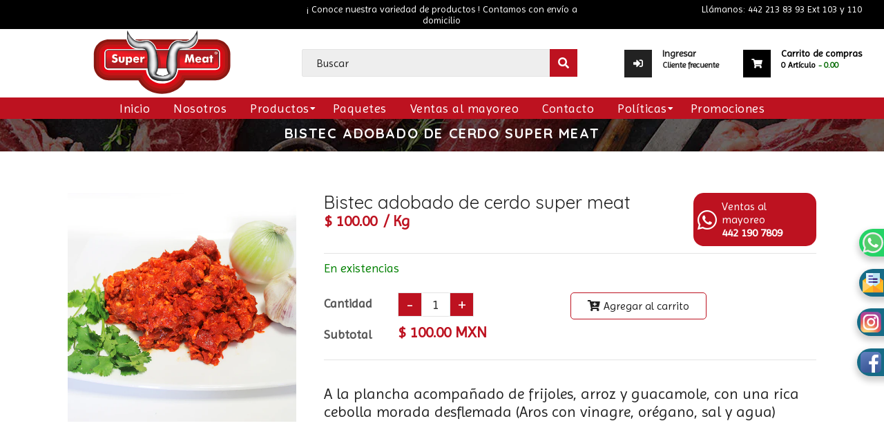

--- FILE ---
content_type: text/html; charset=utf-8
request_url: https://supermeat.mx/products/bistec-adobado-de-cerdo-super-meat
body_size: 26400
content:
<!doctype html>
<!--[if lt IE 7]><html class="no-js lt-ie9 lt-ie8 lt-ie7" lang="en"> <![endif]-->
<!--[if IE 7]><html class="no-js lt-ie9 lt-ie8" lang="en"> <![endif]-->
<!--[if IE 8]><html class="no-js lt-ie9" lang="en"> <![endif]-->
<!--[if IE 9 ]><html class="ie9 no-js"> <![endif]-->
<!--[if (gt IE 9)|!(IE)]><!--> <html class="no-js"> <!--<![endif]-->
<head>
<!-- Google Tag Manager -->
<script>(function(w,d,s,l,i){w[l]=w[l]||[];w[l].push({'gtm.start':
new Date().getTime(),event:'gtm.js'});var f=d.getElementsByTagName(s)[0],
j=d.createElement(s),dl=l!='dataLayer'?'&l='+l:'';j.async=true;j.src=
'https://www.googletagmanager.com/gtm.js?id='+i+dl;f.parentNode.insertBefore(j,f);
})(window,document,'script','dataLayer','GTM-M6M826T');</script>
<!-- End Google Tag Manager -->
  <!-- Basic page needs ================================================== -->
  <meta charset="utf-8">
  <!--[if IE]><meta http-equiv='X-UA-Compatible' content='IE=edge,chrome=1'><![endif]-->

  
  <link rel="shortcut icon" href="//supermeat.mx/cdn/shop/t/7/assets/favicon.png?v=100454235586636916691611080057" type="image/png" />
  

  <!-- Title and description ================================================== -->
  <title>
    Bistec adobado de cerdo Super Meat
  </title>
  
  <meta name="description" content="A la plancha acompañado de frijoles, arroz y guacamole, con una rica cebolla morada desflemada (Aros con vinagre, orégano, sal y agua)">
  
  <!-- Social meta ================================================== -->
  

  <meta property="og:type" content="product">
  <meta property="og:title" content="Bistec adobado de cerdo Super Meat">
  <meta property="og:url" content="https://supermeat.mx/products/bistec-adobado-de-cerdo-super-meat">
  
  <meta property="og:image" content="http://supermeat.mx/cdn/shop/files/07d1ed223bb3c4527f85d6809fd7e1a2_grande.jpg?v=1718722990">
  <meta property="og:image:secure_url" content="https://supermeat.mx/cdn/shop/files/07d1ed223bb3c4527f85d6809fd7e1a2_grande.jpg?v=1718722990">
  
  <meta property="og:price:amount" content="100.00">
  <meta property="og:price:currency" content="MXN">


  <meta property="og:description" content="A la plancha acompañado de frijoles, arroz y guacamole, con una rica cebolla morada desflemada (Aros con vinagre, orégano, sal y agua)">

<meta property="og:site_name" content="Super Meat">



<meta name="twitter:card" content="summary">




  <meta name="twitter:title" content="Bistec adobado de cerdo Super Meat">
  <meta name="twitter:description" content="A la plancha acompañado de frijoles, arroz y guacamole, con una rica cebolla morada desflemada (Aros con vinagre, orégano, sal y agua)">
  <meta name="twitter:image" content="https://supermeat.mx/cdn/shop/files/07d1ed223bb3c4527f85d6809fd7e1a2_medium.jpg?v=1718722990">
  <meta name="twitter:image:width" content="240">
  <meta name="twitter:image:height" content="240">


  <!-- Helpers ================================================== -->
  <link rel="canonical" href="https://supermeat.mx/products/bistec-adobado-de-cerdo-super-meat">
  <meta name="viewport" content="width=device-width,initial-scale=1">
  <meta name="theme-color" content="#bd1220">

  <!-- CSS ================================================== -->
  <link href="//supermeat.mx/cdn/shop/t/7/assets/frame.scss.css?v=82303528530276033631759178486" rel="stylesheet" type="text/css" media="all" />  
  <link href="//supermeat.mx/cdn/shop/t/7/assets/style.css?v=128888660966033878601710802391" rel="stylesheet" type="text/css" media="all" />  
  <link href="//supermeat.mx/cdn/shop/t/7/assets/slick-theme.css?v=75668275318077336491759178486" rel="stylesheet" type="text/css" media="all" />
  <link href="//supermeat.mx/cdn/shop/t/7/assets/slick.scss.css?v=121080530690012689871759178486" rel="stylesheet" type="text/css" media="all" />
  <link href="//supermeat.mx/cdn/shop/t/7/assets/slick-slider.css?v=133346458410292646171611080085" rel="stylesheet" type="text/css" media="all" />
  <link href="//supermeat.mx/cdn/shop/t/7/assets/animate.css?v=170469424254788653381611080033" rel="stylesheet" type="text/css" media="all" />
  <link href="//supermeat.mx/cdn/shop/t/7/assets/font-all.min.css?v=157224573197066317891611080058" rel="stylesheet" type="text/css" media="all" />

  
  <link rel="stylesheet" type="text/css" href="//fonts.googleapis.com/css?family=Imprima:300,300italic,400,600,400italic,600italic,700,700italic,800,800italic">
  
  
  <link rel="stylesheet" type="text/css" href="//fonts.googleapis.com/css?family=Quicksand:300,300italic,400,600,400italic,600italic,700,700italic,800,800italic">
  
  
  <link rel="stylesheet" type="text/css" href="//fonts.googleapis.com/css?family=Quicksand:300,300italic,400,600,400italic,600italic,700,700italic,800,800italic">
  


  <!-- Header hook for plugins ================================================== -->
  <script>window.performance && window.performance.mark && window.performance.mark('shopify.content_for_header.start');</script><meta name="facebook-domain-verification" content="jx7yj39rziw1a3he42tbrxdj6h5b5j">
<meta name="google-site-verification" content="fOFLdxYBUgWvHyKVNep8uZ67OpyiQv5nIV1Zhag_rVU">
<meta id="shopify-digital-wallet" name="shopify-digital-wallet" content="/45507510428/digital_wallets/dialog">
<link rel="alternate" type="application/json+oembed" href="https://supermeat.mx/products/bistec-adobado-de-cerdo-super-meat.oembed">
<script async="async" src="/checkouts/internal/preloads.js?locale=es-MX"></script>
<script id="shopify-features" type="application/json">{"accessToken":"536d2a719bbef17109aae0d3c824e023","betas":["rich-media-storefront-analytics"],"domain":"supermeat.mx","predictiveSearch":true,"shopId":45507510428,"locale":"es"}</script>
<script>var Shopify = Shopify || {};
Shopify.shop = "supermeats.myshopify.com";
Shopify.locale = "es";
Shopify.currency = {"active":"MXN","rate":"1.0"};
Shopify.country = "MX";
Shopify.theme = {"name":"Super Meat V1.0 2021","id":118016245942,"schema_name":null,"schema_version":null,"theme_store_id":null,"role":"main"};
Shopify.theme.handle = "null";
Shopify.theme.style = {"id":null,"handle":null};
Shopify.cdnHost = "supermeat.mx/cdn";
Shopify.routes = Shopify.routes || {};
Shopify.routes.root = "/";</script>
<script type="module">!function(o){(o.Shopify=o.Shopify||{}).modules=!0}(window);</script>
<script>!function(o){function n(){var o=[];function n(){o.push(Array.prototype.slice.apply(arguments))}return n.q=o,n}var t=o.Shopify=o.Shopify||{};t.loadFeatures=n(),t.autoloadFeatures=n()}(window);</script>
<script id="shop-js-analytics" type="application/json">{"pageType":"product"}</script>
<script defer="defer" async type="module" src="//supermeat.mx/cdn/shopifycloud/shop-js/modules/v2/client.init-shop-cart-sync_DaR8I8JV.es.esm.js"></script>
<script defer="defer" async type="module" src="//supermeat.mx/cdn/shopifycloud/shop-js/modules/v2/chunk.common_CvUpgQgQ.esm.js"></script>
<script type="module">
  await import("//supermeat.mx/cdn/shopifycloud/shop-js/modules/v2/client.init-shop-cart-sync_DaR8I8JV.es.esm.js");
await import("//supermeat.mx/cdn/shopifycloud/shop-js/modules/v2/chunk.common_CvUpgQgQ.esm.js");

  window.Shopify.SignInWithShop?.initShopCartSync?.({"fedCMEnabled":true,"windoidEnabled":true});

</script>
<script>(function() {
  var isLoaded = false;
  function asyncLoad() {
    if (isLoaded) return;
    isLoaded = true;
    var urls = ["https:\/\/loox.io\/widget\/4kZTe5imSn\/loox.1651168218292.js?shop=supermeats.myshopify.com"];
    for (var i = 0; i < urls.length; i++) {
      var s = document.createElement('script');
      s.type = 'text/javascript';
      s.async = true;
      s.src = urls[i];
      var x = document.getElementsByTagName('script')[0];
      x.parentNode.insertBefore(s, x);
    }
  };
  if(window.attachEvent) {
    window.attachEvent('onload', asyncLoad);
  } else {
    window.addEventListener('load', asyncLoad, false);
  }
})();</script>
<script id="__st">var __st={"a":45507510428,"offset":-21600,"reqid":"554fcdd4-3909-4625-a4e8-e1f7f44723a3-1764034244","pageurl":"supermeat.mx\/products\/bistec-adobado-de-cerdo-super-meat","u":"21220edabfc5","p":"product","rtyp":"product","rid":8550678528254};</script>
<script>window.ShopifyPaypalV4VisibilityTracking = true;</script>
<script id="captcha-bootstrap">!function(){'use strict';const t='contact',e='account',n='new_comment',o=[[t,t],['blogs',n],['comments',n],[t,'customer']],c=[[e,'customer_login'],[e,'guest_login'],[e,'recover_customer_password'],[e,'create_customer']],r=t=>t.map((([t,e])=>`form[action*='/${t}']:not([data-nocaptcha='true']) input[name='form_type'][value='${e}']`)).join(','),a=t=>()=>t?[...document.querySelectorAll(t)].map((t=>t.form)):[];function s(){const t=[...o],e=r(t);return a(e)}const i='password',u='form_key',d=['recaptcha-v3-token','g-recaptcha-response','h-captcha-response',i],f=()=>{try{return window.sessionStorage}catch{return}},m='__shopify_v',_=t=>t.elements[u];function p(t,e,n=!1){try{const o=window.sessionStorage,c=JSON.parse(o.getItem(e)),{data:r}=function(t){const{data:e,action:n}=t;return t[m]||n?{data:e,action:n}:{data:t,action:n}}(c);for(const[e,n]of Object.entries(r))t.elements[e]&&(t.elements[e].value=n);n&&o.removeItem(e)}catch(o){console.error('form repopulation failed',{error:o})}}const l='form_type',E='cptcha';function T(t){t.dataset[E]=!0}const w=window,h=w.document,L='Shopify',v='ce_forms',y='captcha';let A=!1;((t,e)=>{const n=(g='f06e6c50-85a8-45c8-87d0-21a2b65856fe',I='https://cdn.shopify.com/shopifycloud/storefront-forms-hcaptcha/ce_storefront_forms_captcha_hcaptcha.v1.5.2.iife.js',D={infoText:'Protegido por hCaptcha',privacyText:'Privacidad',termsText:'Términos'},(t,e,n)=>{const o=w[L][v],c=o.bindForm;if(c)return c(t,g,e,D).then(n);var r;o.q.push([[t,g,e,D],n]),r=I,A||(h.body.append(Object.assign(h.createElement('script'),{id:'captcha-provider',async:!0,src:r})),A=!0)});var g,I,D;w[L]=w[L]||{},w[L][v]=w[L][v]||{},w[L][v].q=[],w[L][y]=w[L][y]||{},w[L][y].protect=function(t,e){n(t,void 0,e),T(t)},Object.freeze(w[L][y]),function(t,e,n,w,h,L){const[v,y,A,g]=function(t,e,n){const i=e?o:[],u=t?c:[],d=[...i,...u],f=r(d),m=r(i),_=r(d.filter((([t,e])=>n.includes(e))));return[a(f),a(m),a(_),s()]}(w,h,L),I=t=>{const e=t.target;return e instanceof HTMLFormElement?e:e&&e.form},D=t=>v().includes(t);t.addEventListener('submit',(t=>{const e=I(t);if(!e)return;const n=D(e)&&!e.dataset.hcaptchaBound&&!e.dataset.recaptchaBound,o=_(e),c=g().includes(e)&&(!o||!o.value);(n||c)&&t.preventDefault(),c&&!n&&(function(t){try{if(!f())return;!function(t){const e=f();if(!e)return;const n=_(t);if(!n)return;const o=n.value;o&&e.removeItem(o)}(t);const e=Array.from(Array(32),(()=>Math.random().toString(36)[2])).join('');!function(t,e){_(t)||t.append(Object.assign(document.createElement('input'),{type:'hidden',name:u})),t.elements[u].value=e}(t,e),function(t,e){const n=f();if(!n)return;const o=[...t.querySelectorAll(`input[type='${i}']`)].map((({name:t})=>t)),c=[...d,...o],r={};for(const[a,s]of new FormData(t).entries())c.includes(a)||(r[a]=s);n.setItem(e,JSON.stringify({[m]:1,action:t.action,data:r}))}(t,e)}catch(e){console.error('failed to persist form',e)}}(e),e.submit())}));const S=(t,e)=>{t&&!t.dataset[E]&&(n(t,e.some((e=>e===t))),T(t))};for(const o of['focusin','change'])t.addEventListener(o,(t=>{const e=I(t);D(e)&&S(e,y())}));const B=e.get('form_key'),M=e.get(l),P=B&&M;t.addEventListener('DOMContentLoaded',(()=>{const t=y();if(P)for(const e of t)e.elements[l].value===M&&p(e,B);[...new Set([...A(),...v().filter((t=>'true'===t.dataset.shopifyCaptcha))])].forEach((e=>S(e,t)))}))}(h,new URLSearchParams(w.location.search),n,t,e,['guest_login'])})(!0,!0)}();</script>
<script integrity="sha256-52AcMU7V7pcBOXWImdc/TAGTFKeNjmkeM1Pvks/DTgc=" data-source-attribution="shopify.loadfeatures" defer="defer" src="//supermeat.mx/cdn/shopifycloud/storefront/assets/storefront/load_feature-81c60534.js" crossorigin="anonymous"></script>
<script data-source-attribution="shopify.dynamic_checkout.dynamic.init">var Shopify=Shopify||{};Shopify.PaymentButton=Shopify.PaymentButton||{isStorefrontPortableWallets:!0,init:function(){window.Shopify.PaymentButton.init=function(){};var t=document.createElement("script");t.src="https://supermeat.mx/cdn/shopifycloud/portable-wallets/latest/portable-wallets.es.js",t.type="module",document.head.appendChild(t)}};
</script>
<script data-source-attribution="shopify.dynamic_checkout.buyer_consent">
  function portableWalletsHideBuyerConsent(e){var t=document.getElementById("shopify-buyer-consent"),n=document.getElementById("shopify-subscription-policy-button");t&&n&&(t.classList.add("hidden"),t.setAttribute("aria-hidden","true"),n.removeEventListener("click",e))}function portableWalletsShowBuyerConsent(e){var t=document.getElementById("shopify-buyer-consent"),n=document.getElementById("shopify-subscription-policy-button");t&&n&&(t.classList.remove("hidden"),t.removeAttribute("aria-hidden"),n.addEventListener("click",e))}window.Shopify?.PaymentButton&&(window.Shopify.PaymentButton.hideBuyerConsent=portableWalletsHideBuyerConsent,window.Shopify.PaymentButton.showBuyerConsent=portableWalletsShowBuyerConsent);
</script>
<script data-source-attribution="shopify.dynamic_checkout.cart.bootstrap">document.addEventListener("DOMContentLoaded",(function(){function t(){return document.querySelector("shopify-accelerated-checkout-cart, shopify-accelerated-checkout")}if(t())Shopify.PaymentButton.init();else{new MutationObserver((function(e,n){t()&&(Shopify.PaymentButton.init(),n.disconnect())})).observe(document.body,{childList:!0,subtree:!0})}}));
</script>

<script>window.performance && window.performance.mark && window.performance.mark('shopify.content_for_header.end');</script>
  

<!--[if lt IE 9]>
<script src="//cdnjs.cloudflare.com/ajax/libs/html5shiv/3.7.2/html5shiv.min.js" type="text/javascript"></script>
<script src="//supermeat.mx/cdn/shop/t/7/assets/respond.min.js?v=52248677837542619231611080082" type="text/javascript"></script>
<link href="//supermeat.mx/cdn/shop/t/7/assets/respond-proxy.html" id="respond-proxy" rel="respond-proxy" />
<link href="//supermeat.mx/search?q=34a7e003f0b684b258c3ac070f6d1eab" id="respond-redirect" rel="respond-redirect" />
<script src="//supermeat.mx/search?q=34a7e003f0b684b258c3ac070f6d1eab" type="text/javascript"></script>
<![endif]-->

  
  <script src="//supermeat.mx/cdn/shop/t/7/assets/header.js?v=139414979437557284791658350384" type="text/javascript"></script> 

  

  
  <script type="text/javascript" src="https://ws.sharethis.com/button/buttons.js"></script>
  <script type="text/javascript">stLight.options({publisher: "4a467312-eb52-4e56-a80a-d5930e0afac4", doNotHash: false, doNotCopy: false, hashAddressBar: false});</script>
  
    

  <script>
    window.use_sticky = true;
    window.ajax_cart = true;
    window.money_format = "$ {{amount}} MXN";
    window.shop_currency = "MXN";
    window.show_multiple_currencies = false;
    window.enable_sidebar_multiple_choice = true;
    window.loading_url = "//supermeat.mx/cdn/shop/t/7/assets/loading.gif?v=50837312686733260831611080075";     
    window.dropdowncart_type = "hover";
    window.file_url = "//supermeat.mx/cdn/shop/files/?6304";
    window.asset_url = "";
    window.items="Artículos";
    window.many_in_stock="Gran cantidad de existencias";
    window.out_of_stock="Sin existencias";
    window.in_stock="En existencias";
    window.unavailable="No disponible";
    window.product_name="Nombre";
    window.product_image="Imagen";
    window.product_desc="Descripción";
    window.available_stock="Existencias";
    window.unavailable_stock="Sin existencias";
    window.compare_note="Producto añadido más de 8 productos. ¿Quieres comparar 8 productos añadidos?";
    window.added_to_cmp="Agregado para comparar";
    window.add_to_cmp="Comparar";
    window.select_options="Seleccionar opciones";
    window.add_to_cart="Agregar al carrito";
    window.confirm_box="¡Sí, quiero verlo!";
    window.cancelButtonText="Seguir";
    window.remove="Eliminar";
    window.use_color_swatch = false;
    window.newsletter_popup = false; 

    var  compare_list = []; 
  </script>  



















<!--begin-boost-pfs-filter-css-->
  
<!--end-boost-pfs-filter-css-->



	<script>var loox_global_hash = '1760029867099';</script><style>.loox-reviews-default { max-width: 1200px; margin: 0 auto; }.loox-rating .loox-icon { color:#fdcc0d; }
:root { --lxs-rating-icon-color: #fdcc0d; }</style>

 <!--begin-boost-pfs-filter-css-->
   <link rel="preload stylesheet" href="//supermeat.mx/cdn/shop/t/7/assets/boost-pfs-instant-search.css?v=22118702417788404131651854180" as="style"><link href="//supermeat.mx/cdn/shop/t/7/assets/boost-pfs-custom.css?v=129311081995436926371678077516" rel="stylesheet" type="text/css" media="all" />

 <!--end-boost-pfs-filter-css-->

 
<link href="https://monorail-edge.shopifysvc.com" rel="dns-prefetch">
<script>(function(){if ("sendBeacon" in navigator && "performance" in window) {try {var session_token_from_headers = performance.getEntriesByType('navigation')[0].serverTiming.find(x => x.name == '_s').description;} catch {var session_token_from_headers = undefined;}var session_cookie_matches = document.cookie.match(/_shopify_s=([^;]*)/);var session_token_from_cookie = session_cookie_matches && session_cookie_matches.length === 2 ? session_cookie_matches[1] : "";var session_token = session_token_from_headers || session_token_from_cookie || "";function handle_abandonment_event(e) {var entries = performance.getEntries().filter(function(entry) {return /monorail-edge.shopifysvc.com/.test(entry.name);});if (!window.abandonment_tracked && entries.length === 0) {window.abandonment_tracked = true;var currentMs = Date.now();var navigation_start = performance.timing.navigationStart;var payload = {shop_id: 45507510428,url: window.location.href,navigation_start,duration: currentMs - navigation_start,session_token,page_type: "product"};window.navigator.sendBeacon("https://monorail-edge.shopifysvc.com/v1/produce", JSON.stringify({schema_id: "online_store_buyer_site_abandonment/1.1",payload: payload,metadata: {event_created_at_ms: currentMs,event_sent_at_ms: currentMs}}));}}window.addEventListener('pagehide', handle_abandonment_event);}}());</script>
<script id="web-pixels-manager-setup">(function e(e,d,r,n,o){if(void 0===o&&(o={}),!Boolean(null===(a=null===(i=window.Shopify)||void 0===i?void 0:i.analytics)||void 0===a?void 0:a.replayQueue)){var i,a;window.Shopify=window.Shopify||{};var t=window.Shopify;t.analytics=t.analytics||{};var s=t.analytics;s.replayQueue=[],s.publish=function(e,d,r){return s.replayQueue.push([e,d,r]),!0};try{self.performance.mark("wpm:start")}catch(e){}var l=function(){var e={modern:/Edge?\/(1{2}[4-9]|1[2-9]\d|[2-9]\d{2}|\d{4,})\.\d+(\.\d+|)|Firefox\/(1{2}[4-9]|1[2-9]\d|[2-9]\d{2}|\d{4,})\.\d+(\.\d+|)|Chrom(ium|e)\/(9{2}|\d{3,})\.\d+(\.\d+|)|(Maci|X1{2}).+ Version\/(15\.\d+|(1[6-9]|[2-9]\d|\d{3,})\.\d+)([,.]\d+|)( \(\w+\)|)( Mobile\/\w+|) Safari\/|Chrome.+OPR\/(9{2}|\d{3,})\.\d+\.\d+|(CPU[ +]OS|iPhone[ +]OS|CPU[ +]iPhone|CPU IPhone OS|CPU iPad OS)[ +]+(15[._]\d+|(1[6-9]|[2-9]\d|\d{3,})[._]\d+)([._]\d+|)|Android:?[ /-](13[3-9]|1[4-9]\d|[2-9]\d{2}|\d{4,})(\.\d+|)(\.\d+|)|Android.+Firefox\/(13[5-9]|1[4-9]\d|[2-9]\d{2}|\d{4,})\.\d+(\.\d+|)|Android.+Chrom(ium|e)\/(13[3-9]|1[4-9]\d|[2-9]\d{2}|\d{4,})\.\d+(\.\d+|)|SamsungBrowser\/([2-9]\d|\d{3,})\.\d+/,legacy:/Edge?\/(1[6-9]|[2-9]\d|\d{3,})\.\d+(\.\d+|)|Firefox\/(5[4-9]|[6-9]\d|\d{3,})\.\d+(\.\d+|)|Chrom(ium|e)\/(5[1-9]|[6-9]\d|\d{3,})\.\d+(\.\d+|)([\d.]+$|.*Safari\/(?![\d.]+ Edge\/[\d.]+$))|(Maci|X1{2}).+ Version\/(10\.\d+|(1[1-9]|[2-9]\d|\d{3,})\.\d+)([,.]\d+|)( \(\w+\)|)( Mobile\/\w+|) Safari\/|Chrome.+OPR\/(3[89]|[4-9]\d|\d{3,})\.\d+\.\d+|(CPU[ +]OS|iPhone[ +]OS|CPU[ +]iPhone|CPU IPhone OS|CPU iPad OS)[ +]+(10[._]\d+|(1[1-9]|[2-9]\d|\d{3,})[._]\d+)([._]\d+|)|Android:?[ /-](13[3-9]|1[4-9]\d|[2-9]\d{2}|\d{4,})(\.\d+|)(\.\d+|)|Mobile Safari.+OPR\/([89]\d|\d{3,})\.\d+\.\d+|Android.+Firefox\/(13[5-9]|1[4-9]\d|[2-9]\d{2}|\d{4,})\.\d+(\.\d+|)|Android.+Chrom(ium|e)\/(13[3-9]|1[4-9]\d|[2-9]\d{2}|\d{4,})\.\d+(\.\d+|)|Android.+(UC? ?Browser|UCWEB|U3)[ /]?(15\.([5-9]|\d{2,})|(1[6-9]|[2-9]\d|\d{3,})\.\d+)\.\d+|SamsungBrowser\/(5\.\d+|([6-9]|\d{2,})\.\d+)|Android.+MQ{2}Browser\/(14(\.(9|\d{2,})|)|(1[5-9]|[2-9]\d|\d{3,})(\.\d+|))(\.\d+|)|K[Aa][Ii]OS\/(3\.\d+|([4-9]|\d{2,})\.\d+)(\.\d+|)/},d=e.modern,r=e.legacy,n=navigator.userAgent;return n.match(d)?"modern":n.match(r)?"legacy":"unknown"}(),u="modern"===l?"modern":"legacy",c=(null!=n?n:{modern:"",legacy:""})[u],f=function(e){return[e.baseUrl,"/wpm","/b",e.hashVersion,"modern"===e.buildTarget?"m":"l",".js"].join("")}({baseUrl:d,hashVersion:r,buildTarget:u}),m=function(e){var d=e.version,r=e.bundleTarget,n=e.surface,o=e.pageUrl,i=e.monorailEndpoint;return{emit:function(e){var a=e.status,t=e.errorMsg,s=(new Date).getTime(),l=JSON.stringify({metadata:{event_sent_at_ms:s},events:[{schema_id:"web_pixels_manager_load/3.1",payload:{version:d,bundle_target:r,page_url:o,status:a,surface:n,error_msg:t},metadata:{event_created_at_ms:s}}]});if(!i)return console&&console.warn&&console.warn("[Web Pixels Manager] No Monorail endpoint provided, skipping logging."),!1;try{return self.navigator.sendBeacon.bind(self.navigator)(i,l)}catch(e){}var u=new XMLHttpRequest;try{return u.open("POST",i,!0),u.setRequestHeader("Content-Type","text/plain"),u.send(l),!0}catch(e){return console&&console.warn&&console.warn("[Web Pixels Manager] Got an unhandled error while logging to Monorail."),!1}}}}({version:r,bundleTarget:l,surface:e.surface,pageUrl:self.location.href,monorailEndpoint:e.monorailEndpoint});try{o.browserTarget=l,function(e){var d=e.src,r=e.async,n=void 0===r||r,o=e.onload,i=e.onerror,a=e.sri,t=e.scriptDataAttributes,s=void 0===t?{}:t,l=document.createElement("script"),u=document.querySelector("head"),c=document.querySelector("body");if(l.async=n,l.src=d,a&&(l.integrity=a,l.crossOrigin="anonymous"),s)for(var f in s)if(Object.prototype.hasOwnProperty.call(s,f))try{l.dataset[f]=s[f]}catch(e){}if(o&&l.addEventListener("load",o),i&&l.addEventListener("error",i),u)u.appendChild(l);else{if(!c)throw new Error("Did not find a head or body element to append the script");c.appendChild(l)}}({src:f,async:!0,onload:function(){if(!function(){var e,d;return Boolean(null===(d=null===(e=window.Shopify)||void 0===e?void 0:e.analytics)||void 0===d?void 0:d.initialized)}()){var d=window.webPixelsManager.init(e)||void 0;if(d){var r=window.Shopify.analytics;r.replayQueue.forEach((function(e){var r=e[0],n=e[1],o=e[2];d.publishCustomEvent(r,n,o)})),r.replayQueue=[],r.publish=d.publishCustomEvent,r.visitor=d.visitor,r.initialized=!0}}},onerror:function(){return m.emit({status:"failed",errorMsg:"".concat(f," has failed to load")})},sri:function(e){var d=/^sha384-[A-Za-z0-9+/=]+$/;return"string"==typeof e&&d.test(e)}(c)?c:"",scriptDataAttributes:o}),m.emit({status:"loading"})}catch(e){m.emit({status:"failed",errorMsg:(null==e?void 0:e.message)||"Unknown error"})}}})({shopId: 45507510428,storefrontBaseUrl: "https://supermeat.mx",extensionsBaseUrl: "https://extensions.shopifycdn.com/cdn/shopifycloud/web-pixels-manager",monorailEndpoint: "https://monorail-edge.shopifysvc.com/unstable/produce_batch",surface: "storefront-renderer",enabledBetaFlags: ["2dca8a86"],webPixelsConfigList: [{"id":"508756222","configuration":"{\"config\":\"{\\\"pixel_id\\\":\\\"GT-NBJ338G\\\",\\\"target_country\\\":\\\"MX\\\",\\\"gtag_events\\\":[{\\\"type\\\":\\\"purchase\\\",\\\"action_label\\\":\\\"MC-521RRJXS01\\\"},{\\\"type\\\":\\\"page_view\\\",\\\"action_label\\\":\\\"MC-521RRJXS01\\\"},{\\\"type\\\":\\\"view_item\\\",\\\"action_label\\\":\\\"MC-521RRJXS01\\\"}],\\\"enable_monitoring_mode\\\":false}\"}","eventPayloadVersion":"v1","runtimeContext":"OPEN","scriptVersion":"b2a88bafab3e21179ed38636efcd8a93","type":"APP","apiClientId":1780363,"privacyPurposes":[],"dataSharingAdjustments":{"protectedCustomerApprovalScopes":["read_customer_address","read_customer_email","read_customer_name","read_customer_personal_data","read_customer_phone"]}},{"id":"118620414","configuration":"{\"pixel_id\":\"2113521595471536\",\"pixel_type\":\"facebook_pixel\",\"metaapp_system_user_token\":\"-\"}","eventPayloadVersion":"v1","runtimeContext":"OPEN","scriptVersion":"ca16bc87fe92b6042fbaa3acc2fbdaa6","type":"APP","apiClientId":2329312,"privacyPurposes":["ANALYTICS","MARKETING","SALE_OF_DATA"],"dataSharingAdjustments":{"protectedCustomerApprovalScopes":["read_customer_address","read_customer_email","read_customer_name","read_customer_personal_data","read_customer_phone"]}},{"id":"shopify-app-pixel","configuration":"{}","eventPayloadVersion":"v1","runtimeContext":"STRICT","scriptVersion":"0450","apiClientId":"shopify-pixel","type":"APP","privacyPurposes":["ANALYTICS","MARKETING"]},{"id":"shopify-custom-pixel","eventPayloadVersion":"v1","runtimeContext":"LAX","scriptVersion":"0450","apiClientId":"shopify-pixel","type":"CUSTOM","privacyPurposes":["ANALYTICS","MARKETING"]}],isMerchantRequest: false,initData: {"shop":{"name":"Super Meat","paymentSettings":{"currencyCode":"MXN"},"myshopifyDomain":"supermeats.myshopify.com","countryCode":"MX","storefrontUrl":"https:\/\/supermeat.mx"},"customer":null,"cart":null,"checkout":null,"productVariants":[{"price":{"amount":100.0,"currencyCode":"MXN"},"product":{"title":"Bistec adobado de cerdo Super Meat","vendor":"Super Meat","id":"8550678528254","untranslatedTitle":"Bistec adobado de cerdo Super Meat","url":"\/products\/bistec-adobado-de-cerdo-super-meat","type":"CARNE DE CERDO"},"id":"45501470310654","image":{"src":"\/\/supermeat.mx\/cdn\/shop\/files\/07d1ed223bb3c4527f85d6809fd7e1a2.jpg?v=1718722990"},"sku":"010137","title":"Default Title","untranslatedTitle":"Default Title"}],"purchasingCompany":null},},"https://supermeat.mx/cdn","ae1676cfwd2530674p4253c800m34e853cb",{"modern":"","legacy":""},{"shopId":"45507510428","storefrontBaseUrl":"https:\/\/supermeat.mx","extensionBaseUrl":"https:\/\/extensions.shopifycdn.com\/cdn\/shopifycloud\/web-pixels-manager","surface":"storefront-renderer","enabledBetaFlags":"[\"2dca8a86\"]","isMerchantRequest":"false","hashVersion":"ae1676cfwd2530674p4253c800m34e853cb","publish":"custom","events":"[[\"page_viewed\",{}],[\"product_viewed\",{\"productVariant\":{\"price\":{\"amount\":100.0,\"currencyCode\":\"MXN\"},\"product\":{\"title\":\"Bistec adobado de cerdo Super Meat\",\"vendor\":\"Super Meat\",\"id\":\"8550678528254\",\"untranslatedTitle\":\"Bistec adobado de cerdo Super Meat\",\"url\":\"\/products\/bistec-adobado-de-cerdo-super-meat\",\"type\":\"CARNE DE CERDO\"},\"id\":\"45501470310654\",\"image\":{\"src\":\"\/\/supermeat.mx\/cdn\/shop\/files\/07d1ed223bb3c4527f85d6809fd7e1a2.jpg?v=1718722990\"},\"sku\":\"010137\",\"title\":\"Default Title\",\"untranslatedTitle\":\"Default Title\"}}]]"});</script><script>
  window.ShopifyAnalytics = window.ShopifyAnalytics || {};
  window.ShopifyAnalytics.meta = window.ShopifyAnalytics.meta || {};
  window.ShopifyAnalytics.meta.currency = 'MXN';
  var meta = {"product":{"id":8550678528254,"gid":"gid:\/\/shopify\/Product\/8550678528254","vendor":"Super Meat","type":"CARNE DE CERDO","variants":[{"id":45501470310654,"price":10000,"name":"Bistec adobado de cerdo Super Meat","public_title":null,"sku":"010137"}],"remote":false},"page":{"pageType":"product","resourceType":"product","resourceId":8550678528254}};
  for (var attr in meta) {
    window.ShopifyAnalytics.meta[attr] = meta[attr];
  }
</script>
<script class="analytics">
  (function () {
    var customDocumentWrite = function(content) {
      var jquery = null;

      if (window.jQuery) {
        jquery = window.jQuery;
      } else if (window.Checkout && window.Checkout.$) {
        jquery = window.Checkout.$;
      }

      if (jquery) {
        jquery('body').append(content);
      }
    };

    var hasLoggedConversion = function(token) {
      if (token) {
        return document.cookie.indexOf('loggedConversion=' + token) !== -1;
      }
      return false;
    }

    var setCookieIfConversion = function(token) {
      if (token) {
        var twoMonthsFromNow = new Date(Date.now());
        twoMonthsFromNow.setMonth(twoMonthsFromNow.getMonth() + 2);

        document.cookie = 'loggedConversion=' + token + '; expires=' + twoMonthsFromNow;
      }
    }

    var trekkie = window.ShopifyAnalytics.lib = window.trekkie = window.trekkie || [];
    if (trekkie.integrations) {
      return;
    }
    trekkie.methods = [
      'identify',
      'page',
      'ready',
      'track',
      'trackForm',
      'trackLink'
    ];
    trekkie.factory = function(method) {
      return function() {
        var args = Array.prototype.slice.call(arguments);
        args.unshift(method);
        trekkie.push(args);
        return trekkie;
      };
    };
    for (var i = 0; i < trekkie.methods.length; i++) {
      var key = trekkie.methods[i];
      trekkie[key] = trekkie.factory(key);
    }
    trekkie.load = function(config) {
      trekkie.config = config || {};
      trekkie.config.initialDocumentCookie = document.cookie;
      var first = document.getElementsByTagName('script')[0];
      var script = document.createElement('script');
      script.type = 'text/javascript';
      script.onerror = function(e) {
        var scriptFallback = document.createElement('script');
        scriptFallback.type = 'text/javascript';
        scriptFallback.onerror = function(error) {
                var Monorail = {
      produce: function produce(monorailDomain, schemaId, payload) {
        var currentMs = new Date().getTime();
        var event = {
          schema_id: schemaId,
          payload: payload,
          metadata: {
            event_created_at_ms: currentMs,
            event_sent_at_ms: currentMs
          }
        };
        return Monorail.sendRequest("https://" + monorailDomain + "/v1/produce", JSON.stringify(event));
      },
      sendRequest: function sendRequest(endpointUrl, payload) {
        // Try the sendBeacon API
        if (window && window.navigator && typeof window.navigator.sendBeacon === 'function' && typeof window.Blob === 'function' && !Monorail.isIos12()) {
          var blobData = new window.Blob([payload], {
            type: 'text/plain'
          });

          if (window.navigator.sendBeacon(endpointUrl, blobData)) {
            return true;
          } // sendBeacon was not successful

        } // XHR beacon

        var xhr = new XMLHttpRequest();

        try {
          xhr.open('POST', endpointUrl);
          xhr.setRequestHeader('Content-Type', 'text/plain');
          xhr.send(payload);
        } catch (e) {
          console.log(e);
        }

        return false;
      },
      isIos12: function isIos12() {
        return window.navigator.userAgent.lastIndexOf('iPhone; CPU iPhone OS 12_') !== -1 || window.navigator.userAgent.lastIndexOf('iPad; CPU OS 12_') !== -1;
      }
    };
    Monorail.produce('monorail-edge.shopifysvc.com',
      'trekkie_storefront_load_errors/1.1',
      {shop_id: 45507510428,
      theme_id: 118016245942,
      app_name: "storefront",
      context_url: window.location.href,
      source_url: "//supermeat.mx/cdn/s/trekkie.storefront.3c703df509f0f96f3237c9daa54e2777acf1a1dd.min.js"});

        };
        scriptFallback.async = true;
        scriptFallback.src = '//supermeat.mx/cdn/s/trekkie.storefront.3c703df509f0f96f3237c9daa54e2777acf1a1dd.min.js';
        first.parentNode.insertBefore(scriptFallback, first);
      };
      script.async = true;
      script.src = '//supermeat.mx/cdn/s/trekkie.storefront.3c703df509f0f96f3237c9daa54e2777acf1a1dd.min.js';
      first.parentNode.insertBefore(script, first);
    };
    trekkie.load(
      {"Trekkie":{"appName":"storefront","development":false,"defaultAttributes":{"shopId":45507510428,"isMerchantRequest":null,"themeId":118016245942,"themeCityHash":"5289915918985957993","contentLanguage":"es","currency":"MXN","eventMetadataId":"be572e26-05d0-4075-811c-2d201f2c6a00"},"isServerSideCookieWritingEnabled":true,"monorailRegion":"shop_domain","enabledBetaFlags":["f0df213a"]},"Session Attribution":{},"S2S":{"facebookCapiEnabled":true,"source":"trekkie-storefront-renderer","apiClientId":580111}}
    );

    var loaded = false;
    trekkie.ready(function() {
      if (loaded) return;
      loaded = true;

      window.ShopifyAnalytics.lib = window.trekkie;

      var originalDocumentWrite = document.write;
      document.write = customDocumentWrite;
      try { window.ShopifyAnalytics.merchantGoogleAnalytics.call(this); } catch(error) {};
      document.write = originalDocumentWrite;

      window.ShopifyAnalytics.lib.page(null,{"pageType":"product","resourceType":"product","resourceId":8550678528254,"shopifyEmitted":true});

      var match = window.location.pathname.match(/checkouts\/(.+)\/(thank_you|post_purchase)/)
      var token = match? match[1]: undefined;
      if (!hasLoggedConversion(token)) {
        setCookieIfConversion(token);
        window.ShopifyAnalytics.lib.track("Viewed Product",{"currency":"MXN","variantId":45501470310654,"productId":8550678528254,"productGid":"gid:\/\/shopify\/Product\/8550678528254","name":"Bistec adobado de cerdo Super Meat","price":"100.00","sku":"010137","brand":"Super Meat","variant":null,"category":"CARNE DE CERDO","nonInteraction":true,"remote":false},undefined,undefined,{"shopifyEmitted":true});
      window.ShopifyAnalytics.lib.track("monorail:\/\/trekkie_storefront_viewed_product\/1.1",{"currency":"MXN","variantId":45501470310654,"productId":8550678528254,"productGid":"gid:\/\/shopify\/Product\/8550678528254","name":"Bistec adobado de cerdo Super Meat","price":"100.00","sku":"010137","brand":"Super Meat","variant":null,"category":"CARNE DE CERDO","nonInteraction":true,"remote":false,"referer":"https:\/\/supermeat.mx\/products\/bistec-adobado-de-cerdo-super-meat"});
      }
    });


        var eventsListenerScript = document.createElement('script');
        eventsListenerScript.async = true;
        eventsListenerScript.src = "//supermeat.mx/cdn/shopifycloud/storefront/assets/shop_events_listener-3da45d37.js";
        document.getElementsByTagName('head')[0].appendChild(eventsListenerScript);

})();</script>
  <script>
  if (!window.ga || (window.ga && typeof window.ga !== 'function')) {
    window.ga = function ga() {
      (window.ga.q = window.ga.q || []).push(arguments);
      if (window.Shopify && window.Shopify.analytics && typeof window.Shopify.analytics.publish === 'function') {
        window.Shopify.analytics.publish("ga_stub_called", {}, {sendTo: "google_osp_migration"});
      }
      console.error("Shopify's Google Analytics stub called with:", Array.from(arguments), "\nSee https://help.shopify.com/manual/promoting-marketing/pixels/pixel-migration#google for more information.");
    };
    if (window.Shopify && window.Shopify.analytics && typeof window.Shopify.analytics.publish === 'function') {
      window.Shopify.analytics.publish("ga_stub_initialized", {}, {sendTo: "google_osp_migration"});
    }
  }
</script>
<script
  defer
  src="https://supermeat.mx/cdn/shopifycloud/perf-kit/shopify-perf-kit-2.1.2.min.js"
  data-application="storefront-renderer"
  data-shop-id="45507510428"
  data-render-region="gcp-us-central1"
  data-page-type="product"
  data-theme-instance-id="118016245942"
  data-theme-name=""
  data-theme-version=""
  data-monorail-region="shop_domain"
  data-resource-timing-sampling-rate="10"
  data-shs="true"
  data-shs-beacon="true"
  data-shs-export-with-fetch="true"
  data-shs-logs-sample-rate="1"
></script>
</head>

<body id="bistec-adobado-de-cerdo-super-meat" class="template-product" >
  <!-- Google Tag Manager (noscript) -->
<noscript><iframe src="https://www.googletagmanager.com/ns.html?id=GTM-M6M826T"
height="0" width="0" style="display:none;visibility:hidden"></iframe></noscript>
<!-- End Google Tag Manager (noscript) -->
  
  <div id="PageContainer"></div>   
  <div class="quick-view"></div>   
  <nav class="cbp-spmenu cbp-spmenu-vertical cbp-spmenu-left " id="cbp-spmenu-s1">
    <div class="gf-menu-device-wrapper">
      <div class="close-menu">x</div>
      <div class="gf-menu-device-container"></div>
    </div>             
  </nav>


  
  <div class="wrapper-container">	
    <div class="header-type-9 header-sticky">
      
          <div id="header-landing" class="sticky-animate">
      <div id="shopify-section-header-model-9" class="shopify-section">
    
<div class="top_bar top-bar-type-9" style="background:#000000;">  
  <div class="container">

    <div class="grid__item">
      <div class="header_social top_bar_left">


        <div class="grid__item wide--one-third post-large--one-third large--one-third medium--one-half small--one-half">  
          <ul class="menu_topbar_right grid__item">                  
                                 
          </ul>
        </div>  


        <div class="grid__item wide--one-third post-large--one-third large--one-third medium--one-half small--one-whole">  

          
          <ul class="menu_bar_left grid__item">          
            <li class=" phone_txt"><span>¡ Conoce nuestra variedad de productos !  Contamos con envío a domicilio</span></li>          
          </ul>
            

        </div>

        <div class="grid__item wide--one-third post-large--one-third large--one-third medium-down--hide medium--one-half small--one-whole"> 

          
          <ul class="menu_bar_left grid__item">          
            <li class="phone_no"><span>Llámanos: 442 213 83 93 Ext 103 y 110</span></li>    
             
          </ul>
            

        </div>




      </div> 
    </div>

  </div>
</div>
 
<header class="site-header">
  <div class="grid--full site-header__menubar"> 
    <div class="container">
      <div class="grid__item menubar_inner">
        
        
         
          <div class="h1 site-header__logo grid__item wide--two-sixths  post-large--two-sixths  large--two-sixths" itemscope itemtype="http://schema.org/Organization">
            
            
            <a  href="/" style="max-width: px;">   
              <img class="normal-logo" src="https://cdn.shopify.com/s/files/1/0455/0751/0428/files/logo-supermeat.svg?v=1602177961" alt="Super Meat" itemprop="logo">
            </a>
            
            
          </div>
          
        
                <ul class="menu_bar_right grid__item wide--one-third  post-large--one-third large--one-third small-grid__item">
 
          
                  
                  
          
          <li class="header-bar__module cart header_cart">
            <!-- Mini Cart Start -->
<div class="baskettop">
  <div class="wrapper-top-cart">
    <a href="javascript:void(0)" id="ToggleDown" class="icon-cart-arrow">
      

      
      
      
     
       
      
      
    
    
      
      
       <div class="detail">
           <i class="fas fa-shopping-cart" aria-hidden="true"></i>

           
           
           
           <div class="mini-inner-detail-cart">
       Carrito de compras
           <br>
           
           <div class="mini-inner-detail">
         <div id="cartCount"> 
          0
        </div>
        
        <span class="cartCountspan">Artículo</span>
        
          
             <div id="minicart_total">
        -  <span> 0.00</span>
        </div>
           </div>
           </div>
           
      </div>
      
     
     
      
    </a> 
    <div id="slidedown-cart" style="display:none"> 
      <!--  <h3>Carrito de compras</h3>-->
      <div class="no-items">
        <p>Tu carrito actualmente está vacío.</p>
        <p class="text-continue"><a class="btn" href="javascript:void(0)">Seguir comprando</a></p>
      </div>
      <div class="has-items">
        <ul class="mini-products-list">  
          
        </ul>
        <div class="summary">                
          <p class="total">
            <span class="label">Total</span>
            <span class="price">$ 0.00</span> 
          </p>
        </div>
        
        

        <div class="actions">
        <p>El monto mínimo de compra es de $100 MXN.</p>
        </div>

        
        
        
      </div>
    </div>
  </div>
</div> <!-- End Top Header -->  
          </li> 
           



         


                            
                            <li class="act-details">
                              <a class="myact-detail" href="/account/login" title="Ingresar"> <i class="fas fa-sign-in-alt icons" aria-hidden="true"></i> <div style="float:left;" class="medium-down--hide">Ingresar</div><span class="medium-down--hide"><br>Cliente frecuente</span></a>
                            </li>
                                   
                              
                             
          
                  <li>


            <div class="header-mobile">
              <div class="menu-block visible-phone"><!-- start Navigation Mobile  -->
                <div id="showLeftPush">
                  <i class="fa fa-bars" aria-hidden="true"> </i>
                </div>
              </div><!-- end Navigation Mobile  --> 
            </div>  

          </li>
          
         
        </ul>
        
        
        
          
        <div class="grid__item wide--two-sixths  post-large--two-sixths large--two-sixths medium-down--hide">
          <div class="header-search">
            <div id="sb-search" class="sb-search medium-down--hide sb-search-open" >
              <form action="/search" method="get" class="search-bar__table-cell search-bar__form" role="search">							
                 
                      <input type="hidden" name="type" value="product">  
                      
                <input type="text" id="search" name="q" value="" placeholder="buscar en nuestra tienda" aria-label="buscar en nuestra tienda" class="search-bar__input sb-search-input">
                <input class="sb-search-submit" type="submit" value="">
                <span class="sb-icon-search fa fa-search"></span>
              </form>
            </div>
          </div>
        </div>
         



  
          <div class="wide--hide post-large--hide large--hide ">                  
            <div class="header-search">
              <div class="header_toggle"><span class="zmdi zmdi-search"></span></div>
              <div class="slidersearch header_slide_element">
                <form action="/search" method="get" class="search-bar__table-cell search-bar__form" role="search">							
                   <input type="hidden" name="type" value="product"> 
                  <input style="width:80%;" type="text" id="search" name="q" value="" placeholder="buscar en nuestra tienda" aria-label="buscar en nuestra tienda" class="search-bar__input sb-search-input">
                  <button style="color: #fff;background: #bd1220 !important;width: 40px;height: 40px;padding: 0px;margin: 0px;" class="sb-search-submit wide--hide post-large--hide large--hide res_btn" type="submit" value=""><i class="fa fa-search"></i></button>
                </form>
              </div>
            </div>                  
          </div>
           
          <div class="grid__item menubar_inner">
        <a class="btn-promociones" target="_blank" href="http://www.supermeat.com.mx/Documentos/ofertas_web.htm">Promociones</a>

          </div>
      </div>
      
    </div>
          
  </div>   

</header>

<style> 

  .header-type-9 .header-top a.close { color: ; }  
  .header-type-9 .header-top a.close:hover { color: ; }  
  .header-type-9 .header-top { background: ; }  
  .header-type-9 .header-top ul li:last-child { border-right:none; }  
  .header-type-9 .header-top ul li a { color: ; }
  .header-type-9 .header-top ul li a:hover { color: ; }
  .header-type-9 .header-top ul li { color: ;border-right:1px solid ; } 
  .header-type-9 .header-bar__module.cart .baskettop a.icon-cart-arrow #cartCount,.header-type-9 .header-bar__module a {color:#000000;}
  .header-type-9 .header-bar__module.cart .baskettop a.icon-cart-arrow:hover #cartCount,.header-type-9 .header-bar__module a:hover { color:#bd1220;}
  .header-type-9  .top_bar_menu ul li { line-height:normal;border-right:1px solid ; }
  .header-type-9  .top_bar_menu ul li:last-child,.header-type-9 .customer_account ul li:last-child { border-right:none; }

  /* Top block */
  .header-type-9 .top_bar { background: #000000; }
  .header-type-9 .top_bar li, .header-type-9 .top_bar span { color:#ffffff;}     
  .header-type-9 .top_bar a,.header-type-9 .top_bar button { color:#ffffff;}    
  .header-type-9 .top_bar a:hover, .header-type-9 .top_bar a:hover span,.header-type-9 .top_bar button:hover { color:#bd1220;}    


  /* Logo block */
  .header-type-9 .site-header__menubar { background: #ffffff;}    
  .header-type-9 .site-header__logo a { color:#222222;}
  .header-type-9 .site-header__logo a:hover { color:#bd1220;}    

  /* Menu  block */
  .header-type-9 .menu-tool,.mobile-nav-section {background: #bd1220;}
  .header-type-9 .menu-tool ul li {color: ;}
  .header-type-9 .menu-tool ul li a,.mobile-nav-section .mobile-nav-trigger {color:#ffffff;}  
  .header-type-9 .menu-tool ul li a:hover,.header-type-9 .menu-tool .site-nav > li > a.current:hover {color:#d0d0d0;} 
  .header-type-9 .menu-tool .site-nav > li > a.current {background-color:#000;} 
  .header-type-9 .menu-tool .site-nav >  li > a.current {color:#ffffff;} 
  .header-type-9 .site-nav-dropdown,#MobileNav,.mobile-nav__sublist { background: #ffffff;}
  .header-type-9 .site-nav-dropdown .inner > a {color: #000000;}    
  .header-type-9 .site-nav-dropdown .inner > a:hover {color: #35b8f4;}    
  .header-type-9 .site-nav-dropdown .inner .dropdown a,.header-type-9 .menu-tool .site-nav .site-nav-dropdown li a,.header-type-9 .site-nav .widget-featured-product .product-title,.header-type-9 .site-nav .widget-featured-product .widget-title h3,#MobileNav a,.mobile-nav__sublist a,.site-nav .widget-featured-nav .owl-prev a,.site-nav .widget-featured-nav .owl-next a  {color: #000000;}
  .header-type-9 .site-nav-dropdown .inner .dropdown a:hover,.header-type-9 .menu-tool .site-nav .site-nav-dropdown li a:hover,.header-type-9 .site-nav-dropdown .inner .dropdown a.current,.header-type-9 .menu-tool .site-nav .site-nav-dropdown li a.current,.header-type-9 .site-nav .widget-featured-product .product-title:hover,#MobileNav a.current,.mobile-nav__sublist a.current,.site-nav .widget-featured-nav .owl-prev a:hover,.site-nav .widget-featured-nav .owl-next a:hover {color: #35b8f4;}    
  
  .header-type-9 .is-sticky .site-header__menubar:after { background-image:none;height:0; }

  /* Dropdown block */
  .header-type-9 .menubar-section #Togglemodal i {color: ;}
  .header-type-9 .menubar-section #Togglemodal i:hover {color: ;}
  .header-type-9 #slidedown-modal {background: ;}
  .header-type-9 #slidedown-modal ul li a {color:;} 
  .header-type-9 #slidedown-modal ul li a:hover {color:;} 


  /* Search block */     
  .header-type-9 .header-search input#search {color:#000000;} 
  .header-type-9 .header-search span:hover{background:#bd1220;}
  .header-type-9 .header-search span,.header-type-9 .search-bar__form button.res_btn  {color:#222222;} 
  .header-type-9 .header-search span:hover,.header-type-9 .search-bar__form button.res_btn:hover {color:#ffffff;} 
  .header-type-9 .sb-search.sb-search-open input[type="text"] { border:1px solid #e4e4e4; background:;}
  .header-type-9 .sb-search.sb-search-open .sb-icon-search { color:#ffffff;background:#bd1220;}
  .header-type-9 .sb-search.sb-search-open .sb-icon-search:hover { color:#000000;background:#000000;}
  .header-type-9 .search-bar__form button.res_btn { background:#ffffff;border:none; }

  .header-type-9 .header-search input#search::-webkit-input-placeholder  { /* Chrome/Opera/Safari */
    color:#000000;
  }
  .header-type-9 .header-search input#search::-moz-placeholder { /* Firefox 19+ */
    color:#000000;
  }
  .header-type-9 .header-search input#search:-ms-input-placeholder { /* IE 10+ */
    color:#000000;
  }
  .header-type-9 .header-search input#search:-moz-placeholder { /* Firefox 18- */
    color:#000000;
  }


  .header-type-9 .header-search span {background:#ffffff;}

  /* Cart Summary block */
  .header-type-9 a.icon-cart-arrow i  {color: ;}
  .header-type-9 a.icon-cart-arrow:hover i {color: ;}
  .header-type-9 #slidedown-cart .actions, .header-type-9  #slidedown-cart  {background: #ffffff;}
  .header-type-9 .header-bar__module p {color: #000000;}
  .header-type-9 .header-bar__module .btn {color:#ffffff;background: #bd1220;} 
  .header-type-9 .header-bar__module .btn:hover {color:#ffffff;background: #000000;} 
  .header-type-9 #slidedown-cart .total .price, .header-type-9 #minicart_total,.header-type-9 #slidedown-cart ul li .cart-collateral {color:#026800;} 
  .header-type-9 #slidedown-cart li { border-bottom:1px solid #e4e4e4; }
  .header-type-9 a.icon-cart-arrow i {background:#000000;color:#ffffff;}
  .header-type-9 a.icon-cart-arrow i:hover {background:#bd1220;color:#ffffff;}


  /* Currency block */

  .header-type-9 .myact-detail i {background:#222222;color:#ffffff;}

  .header-type-9 .myact-detail i:hover {background:#bd1220;color:#ffffff;}

  .header-type-9 a.myact-detail:hover{color:#222222;}
    .header-type-9 a.myact-detail,.header-type-9 .myact-detail span {color:#222222;}



  .header-type-9 .header_currency ul select ,.header-type-9 .header_currency ul li.currency .selector-arrow::after {color:#ffffff;}   
  .header-type-9 .header_currency ul select:hover , .header_currency ul li.currency:hover .selector-arrow::after {color:#bd1220;}  
  .header-type-9 .header_currency ul li.currency:hover:after {border-top-color:#bd1220;}
  .header-type-9 .header_currency ul li.currency:after {border-top-color:#ffffff;}
  .header-type-9 .header_currency option {background:#ffffff;color:#222222;}

  .header-type-9 .dt-sc-toggle-content {background:;}

  .header-type-9 .inline-list li a {color:;}

  .header-type-9 .inline-list li a:hover {color:;}

  .header-type-9 .init:hover {color:;}
  /* Header borders */






  .header-mobile { position: relative; float: left; width:100%; }
  .header-mobile #showLeftPush.active .fa-times{display:block;line-height:46px;}
  .header-mobile #showLeftPush { display: inline-block;font-size: 16px;text-align: center;  cursor: pointer;height:40px;line-height:40px;width:40px; background:#bd1220;color:#ffffff; }




</style> 



</div>
      <div class="desktop-megamenu"> 
        <div id="shopify-section-navigation" class="shopify-section"><div class="nav-bar-mobile">
  <nav class="nav-bar" role="navigation">
    <div class="site-nav-dropdown_inner">
      
<div class="menu-tool">  
  <ul class="site-nav">
    
    
    

      
   	 
    
    <li class=" ">
      <a  href="/" class="">
        <span>         
          Inicio     
        </span>       
      </a> 	

      
 	    
        

      
      
      

      

    </li>
    
    
    

      
   	 
    
    <li class=" ">
      <a  href="/pages/carniceria-en-linea" class="">
        <span>         
          Nosotros     
        </span>       
      </a> 	

      
 	    
        

      
      
      

      

    </li>
    
    
    

      
   	 
    
    <li class=" dropdown  mega-menu ">
      <a  href="/collections/all" class="">
        <span>         
          Productos     
        </span>       
      </a> 	

      
 	    
        

                
      <div class="site-nav-dropdown">     
 <div class="container   style_5">
      <div class="col-1 parent-mega-menu">        
        
        <div class="inner col-xs-12 col">
          <!-- Menu level 2 -->
          <a  href="/collections/abarrotes" class=" ">
            Abarrotes 
            
          </a>
          
          <ul class="dropdown">
            
          </ul>
          
        </div>
        
        <div class="inner col-xs-12 col">
          <!-- Menu level 2 -->
          <a  href="/collections/aves" class=" ">
            Aves 
            
          </a>
          
          <ul class="dropdown">
            
          </ul>
          
        </div>
        
        <div class="inner col-xs-12 col">
          <!-- Menu level 2 -->
          <a  href="/collections/carne-de-borrego" class=" ">
            Borrego 
            
          </a>
          
          <ul class="dropdown">
            
          </ul>
          
        </div>
        
        <div class="inner col-xs-12 col">
          <!-- Menu level 2 -->
          <a  href="/collections/carne-de-cerdo" class=" ">
            Cerdo 
            
          </a>
          
          <ul class="dropdown">
            
          </ul>
          
        </div>
        
        <div class="inner col-xs-12 col">
          <!-- Menu level 2 -->
          <a  href="/collections/pescados-y-mariscos" class=" ">
            Pescados y mariscos 
            
          </a>
          
          <ul class="dropdown">
            
          </ul>
          
        </div>
        
        <div class="inner col-xs-12 col">
          <!-- Menu level 2 -->
          <a  href="/collections/carne-de-res" class=" ">
            Res 
            
          </a>
          
          <ul class="dropdown">
            
          </ul>
          
        </div>
        
        <div class="inner col-xs-12 col">
          <!-- Menu level 2 -->
          <a  href="/collections/salchichoneria-y-cremeria" class=" ">
            Salchichonería y cremería 
            
          </a>
          
          <ul class="dropdown">
            
          </ul>
          
        </div>
        
        <div class="inner col-xs-12 col">
          <!-- Menu level 2 -->
          <a  href="/collections/all" class=" ">
            Todos los productos 
            
          </a>
          
        </div>
        
     </div>
            
      
      
    </div>
</div>                     
      

      

    </li>
    
    
    

      
   	 
    
    <li class=" ">
      <a  href="/collections/paquetes" class="">
        <span>         
          Paquetes     
        </span>       
      </a> 	

      
 	    
        

      
      
      

      

    </li>
    
    
    

      
   	 
    
    <li class=" ">
      <a  href="/pages/venta-de-carne-al-mayoreo" class="">
        <span>         
          Ventas al mayoreo     
        </span>       
      </a> 	

      
 	    
        

      
      
      

      

    </li>
    
    
    

      
   	 
    
    <li class=" ">
      <a  href="/pages/contacto" class="">
        <span>         
          Contacto     
        </span>       
      </a> 	

      
 	    
        

      
      
      

      

    </li>
    
    
    

      
   	 
    
    <li class="  dropdown">
      <a class="menu__moblie"  href="#" class="">
        <span>         
          Políticas     
        </span>       
      </a> 	

      
 	    
        

      
      
      <ul class="site-nav-dropdown">
  
  
  <li >                    
    <a href="/policies/privacy-policy" class="">               
      <span>               
        Aviso de privacidad                
      </span>
      
    </a>
    <ul class="site-nav-dropdown">
      
    </ul>
  </li>
  
  <li >                    
    <a href="/policies/shipping-policy" class="">               
      <span>               
        Políticas de envío                
      </span>
      
    </a>
    <ul class="site-nav-dropdown">
      
    </ul>
  </li>
  
  <li >                    
    <a href="/policies/refund-policy" class="">               
      <span>               
         Políticas de reembolso                 
      </span>
      
    </a>
    <ul class="site-nav-dropdown">
      
    </ul>
  </li>
  
  <li >                    
    <a href="/policies/terms-of-service" class="">               
      <span>               
        Términos y condiciones                
      </span>
      
    </a>
    <ul class="site-nav-dropdown">
      
    </ul>
  </li>
  
</ul>
      
      

      

    </li>
    
    <li class=" ">
      <a target="_blank" href="http://www.supermeat.com.mx/Documentos/ofertas_web.htm" class="">
        <span>         
          Promociones     
        </span>       
      </a> 
    </li>
  </ul>  
</div>
    </div>
  </nav>
</div>

</div>
            </div>
        </div>
      </div>
  </div>
  
  
     

<nav class="breadcrumb" aria-label="breadcrumbs">

  

  
  <h1>Bistec adobado de cerdo Super Meat</h1>
  
  
 
</nav>


 

    <div class="dt-sc-hr-invisible-large"></div>
 

  
  <main class=" main-content  ">  

    


    
   
    <div class="wrapper">
      
      
      
      <div class="grid-uniform">
        <div class="grid__item">  
          <div class="container-bg"> 
            <div class="position-change">




<div class="second">
<div id="shopify-section-product-template" class="shopify-section">








<div class="grid__item">
    <div itemscope itemtype="http://schema.org/Product" class="single-product-layout-type-1"> 
        <meta itemprop="url" content="https://supermeat.mx/products/bistec-adobado-de-cerdo-super-meat">
        <meta itemprop="image" content="//supermeat.mx/cdn/shop/files/07d1ed223bb3c4527f85d6809fd7e1a2_grande.jpg?v=1718722990">
        <div class="product-single">

            <div class="grid__item wide--one-third post-large--one-third large--one-third product-img-box">
                
                <div class="product-photo-container">
                    
                    <a href="//supermeat.mx/cdn/shop/files/07d1ed223bb3c4527f85d6809fd7e1a2.jpg?v=1718722990" >
                        <img id="product-featured-image" src="//supermeat.mx/cdn/shop/files/07d1ed223bb3c4527f85d6809fd7e1a2_grande.jpg?v=1718722990" alt="Bistec adobado de cerdo Super Meat" data-zoom-image="//supermeat.mx/cdn/shop/files/07d1ed223bb3c4527f85d6809fd7e1a2.jpg?v=1718722990"/>
                    </a>            
                </div>

                

                <div class="  more-view-wrapper hidden   more-view-wrapper-owlslider ">
                    <ul id="ProductThumbs" class="product-photo-thumbs  owl-carousel owl-theme">
                        
                        <li class="grid-item">
                            <a href="javascript:void(0)" data-image="//supermeat.mx/cdn/shop/files/07d1ed223bb3c4527f85d6809fd7e1a2_grande.jpg?v=1718722990" data-zoom-image="//supermeat.mx/cdn/shop/files/07d1ed223bb3c4527f85d6809fd7e1a2.jpg?v=1718722990">
                                <img src="//supermeat.mx/cdn/shop/files/07d1ed223bb3c4527f85d6809fd7e1a2_medium.jpg?v=1718722990" alt="Bistec adobado de cerdo Super Meat">
                            </a>
                        </li>
                        
                    </ul>
                    <div class="single-page-owl-carousel"></div>
                </div>

                

            </div>

            <div class="product_single_detail_section grid__item wide--two-thirds post-large--two-thirds large--two-thirds">

                <div class="grid__item wide--three-quarters post-large--three-quarters large--three-quarters ">

                    <div class="titulo-producto">
                        <h2 itemprop="name" class="product-single__title">Bistec adobado de cerdo Super Meat</h2>
                    </div>


                    <div class="product_single_price">


                        


<div class="product_price">          
  
  
  <div class="grid-link__org_price" id="ProductPrice">
    <span>$ 100.00</span> 
  </div> 
</div>



          

                        
                        <span style="padding-left: 10px; font-size:22px; color:#bd1220;"><b> / Kg</b></span>
                        

                    </div>

                </div>

                <div class="mayoreo grid__item wide--one-quarter post-large--one-quarter large--one-quarter">

                    <a class="wp" href="https://bit.ly/SuperMeatWeb">
                        <i class="fab fa-whatsapp fa-2x"></i>
                        <span>Ventas al mayoreo<br/><b>442 190 7809</b></span>
                    </a>
                </div>




                

                <span class="shopify-product-reviews-badge" data-id="8550678528254"></span>
                <div class="grid__item product_desc_section" style="position:relative;border-top:1px solid $colorBorder;">

                </div>




                <div class="grid__item wide--one-whole post-large--one-whole large--one-whole">
                    <div class="product-infor ">

                        
                        
                        
                      
                        <p class="product-inventory" id="product-inventory">

                            <span>
                                
                              
                                
                              
                                
                              
                              
                              <span style="font-size:18px; color:green;">En existencias</span>

                                
                              
                              
                              
                              
                              
                                
                              
                            </span>
                        </p>
                        
                           

                         


                    </div>
                </div>





                <div itemprop="offers" itemscope itemtype="http://schema.org/Offer">
                    
                    <meta itemprop="priceCurrency" content="MXN">
                    <link itemprop="availability" href="http://schema.org/InStock">

                            

                    <form method="post" action="/cart/add" id="AddToCartForm" accept-charset="UTF-8" class="product-form" enctype="multipart/form-data"><input type="hidden" name="form_type" value="product" /><input type="hidden" name="utf8" value="✓" />

                    

                    
                               

                    <div class="selector-wrapper-secton"   style="display:none;">           
                                      
                        <select name="id" id="productSelect" class=" product-single__variants " >
                            
                            <option  selected="selected"  value="45501470310654">Default Title</option>
                            
                        </select>
                    </div> 

                    




    

<div class="grid__item wide--one-half post-large--one-half large--one-half">
  
  <div class="product-single__quantity grid__item wide--one-half post-large--one-half large--one-half">
  <div class="quantity-box-section ">
    <label>Cantidad</label>

    <div class="quantity_width">

      
      <div class="dec button">-</div>
      
      <input type="number" id="quantity" class="cantidad" name="quantity" value="1" min="1">
      
      <div class="inc button">+</div>
      

      <p class="min-qty-alert" style="display:none">La cantidad mínima debe ser 1</p>
    </div>
  </div>
   
  <div class="total-price">
    <label>Subtotal </label><span>$ 100.00</span>
  </div>
  
</div>
          
</div>




<script>
jQuery(document).ready(function() {
    getPrecio();

    // Manejar el cambio en el input de cantidad en tiempo real
    jQuery(".cantidad").on("input", function() {
        var minkg = parseInt("1", 10);
        var newVal = parseInt(jQuery(this).val(), 10);

        // Permitir que el campo quede vacío temporalmente, pero actualizar el precio si el valor es válido
        if (!isNaN(newVal) && newVal >= minkg) {
            jQuery(".product-single #quantity").val(newVal);
            
            updatePricing();
            
        }
    });

    // Mostrar la alerta y ajustar el valor cuando el usuario quita el foco del input
    jQuery(".cantidad").on("blur", function() {
        var minkg = parseInt("1", 10);
        var unidad = "Kg(s)";
        var currentVal = parseInt(jQuery(this).val(), 10);

        // Si el valor es menor que el mínimo o no es un número, ajustar al mínimo permitido
        if (isNaN(currentVal) || currentVal < minkg) {
            alert("La cantidad mínima de compra es de " + minkg + " " + unidad);
            jQuery(".product-single #quantity").val(minkg);
        }

        // Actualizar el precio si es necesario
        
        updatePricing();
        
    });

    // Manejar los botones de incremento/decremento
    jQuery(".button").on("click", function() {
        var minkg = parseInt("1", 10);
        var unidad = "Kg(s)";
        var oldValue = parseInt(jQuery("#quantity").val(), 10);
        var newVal = oldValue;

        // Incrementar o decrementar el valor
        if (jQuery(this).text() == "+") {
            newVal = oldValue + 1;
        } else if (oldValue > minkg) {
            newVal = oldValue - 1;
        }

        // Verificar si es menor que el mínimo permitido
        if (newVal < minkg) {
            newVal = minkg;
        }

        // Actualizar el valor del campo de cantidad
        jQuery(".product-single #quantity").val(newVal);

        // Actualizar el precio si es necesario
        
        updatePricing();
        
    });
});

// Función para obtener el precio y actualizar el total
function getPrecio() {
    var regex = /([0-9]+[.|,][0-9]+)/g;
    var unitPriceTextMatch = jQuery('.product-single #ProductPrice').text().match(regex);

    if (unitPriceTextMatch) {
        var unitPriceText = unitPriceTextMatch[0];
        var unitPrice = parseFloat(unitPriceText.replace(/[.|,]/g, ''));
        var quantity = parseInt(jQuery('.product-single #quantity').val(), 10) || 1;
        var totalPrice = unitPrice * quantity;

        var totalPriceText = Shopify.formatMoney(totalPrice, window.money_format);
        jQuery('.product-single .total-price span').html(totalPriceText);
    }
}

// Función para actualizar el precio cuando cambia la cantidad
function updatePricing() {
    getPrecio();
}

  
</script>






                    <div class="grid__item wide--one-half post-large--one-half large--one-half">


                        
                        <button type="submit" name="add" id="AddToCart" class="btn">
                            <i class="fa fa-cart-plus" aria-hidden="true"></i><span id="AddToCartText">Agregar al carrito</span>
                        </button>
                        


                        
                    </div>





                    <input type="hidden" name="product-id" value="8550678528254" /><input type="hidden" name="section-id" value="product-template" /></form>
                </div>






                <div class="grid__item product_desc_section" style="position:relative;border-top:1px solid $colorBorder;">

                </div>
            
                


                  <div class="product-description rte" itemprop="description">
                
                
                
                
                
               
  
                
                
                
                  <br/>
                  
                   
                  A la plancha acompañado de frijoles, arroz y guacamole, con una rica cebolla morada desflemada (Aros con vinagre, orégano, sal y agua)
                
                
                   
                
                
              </div>





                
            </div>
        </div>
        <div class="dt-sc-hr-invisible-large"></div>
        <div class="dt-sc-tabs-container">
    <ul class="dt-sc-tabs">
       
      
      
    </ul>
    
    
                   
  </div>

        
        
    </div>
</div>

<script src="//supermeat.mx/cdn/shopifycloud/storefront/assets/themes_support/option_selection-b017cd28.js" type="text/javascript"></script>
<script src="//supermeat.mx/cdn/shop/t/7/assets/jquery.fancybox.js?v=41031478351573441371611080072" type="text/javascript"></script>

<script>
    var selectCallback = function(variant, selector) {
    timber.productPage({
    money_format: "$ {{amount}}",
            variant: variant,
            selector: selector,
            translations: {
            add_to_cart : "Agregar al carrito",
                    sold_out : "Agotado",
                    unavailable : "No disponible"
            }
    });
    };
    jQuery(function($) {
    new Shopify.OptionSelectors('productSelect', {
    product: {"id":8550678528254,"title":"Bistec adobado de cerdo Super Meat","handle":"bistec-adobado-de-cerdo-super-meat","description":"A la plancha acompañado de frijoles, arroz y guacamole, con una rica cebolla morada desflemada (Aros con vinagre, orégano, sal y agua)","published_at":"2024-06-18T09:03:10-06:00","created_at":"2024-06-18T09:03:10-06:00","vendor":"Super Meat","type":"CARNE DE CERDO","tags":["ASAR","CARNICERIAS","COMEDORES","EMPACADORAS","HOTELES","PLANCHA","RESTAURANTES","SARTEN"],"price":10000,"price_min":10000,"price_max":10000,"available":true,"price_varies":false,"compare_at_price":null,"compare_at_price_min":0,"compare_at_price_max":0,"compare_at_price_varies":false,"variants":[{"id":45501470310654,"title":"Default Title","option1":"Default Title","option2":null,"option3":null,"sku":"010137","requires_shipping":true,"taxable":false,"featured_image":null,"available":true,"name":"Bistec adobado de cerdo Super Meat","public_title":null,"options":["Default Title"],"price":10000,"weight":0,"compare_at_price":null,"inventory_management":"shopify","barcode":null,"requires_selling_plan":false,"selling_plan_allocations":[]}],"images":["\/\/supermeat.mx\/cdn\/shop\/files\/07d1ed223bb3c4527f85d6809fd7e1a2.jpg?v=1718722990"],"featured_image":"\/\/supermeat.mx\/cdn\/shop\/files\/07d1ed223bb3c4527f85d6809fd7e1a2.jpg?v=1718722990","options":["Title"],"media":[{"alt":null,"id":34947391684862,"position":1,"preview_image":{"aspect_ratio":1.0,"height":900,"width":900,"src":"\/\/supermeat.mx\/cdn\/shop\/files\/07d1ed223bb3c4527f85d6809fd7e1a2.jpg?v=1718722990"},"aspect_ratio":1.0,"height":900,"media_type":"image","src":"\/\/supermeat.mx\/cdn\/shop\/files\/07d1ed223bb3c4527f85d6809fd7e1a2.jpg?v=1718722990","width":900}],"requires_selling_plan":false,"selling_plan_groups":[],"content":"A la plancha acompañado de frijoles, arroz y guacamole, con una rica cebolla morada desflemada (Aros con vinagre, orégano, sal y agua)"},
            onVariantSelected: selectCallback,
            enableHistoryState: true
    });
    { % if settings.enable_linked_option % }
    { % if product.available and product.options.size > 1 % }
    Shopify.linkOptionSelectors({"id":8550678528254,"title":"Bistec adobado de cerdo Super Meat","handle":"bistec-adobado-de-cerdo-super-meat","description":"A la plancha acompañado de frijoles, arroz y guacamole, con una rica cebolla morada desflemada (Aros con vinagre, orégano, sal y agua)","published_at":"2024-06-18T09:03:10-06:00","created_at":"2024-06-18T09:03:10-06:00","vendor":"Super Meat","type":"CARNE DE CERDO","tags":["ASAR","CARNICERIAS","COMEDORES","EMPACADORAS","HOTELES","PLANCHA","RESTAURANTES","SARTEN"],"price":10000,"price_min":10000,"price_max":10000,"available":true,"price_varies":false,"compare_at_price":null,"compare_at_price_min":0,"compare_at_price_max":0,"compare_at_price_varies":false,"variants":[{"id":45501470310654,"title":"Default Title","option1":"Default Title","option2":null,"option3":null,"sku":"010137","requires_shipping":true,"taxable":false,"featured_image":null,"available":true,"name":"Bistec adobado de cerdo Super Meat","public_title":null,"options":["Default Title"],"price":10000,"weight":0,"compare_at_price":null,"inventory_management":"shopify","barcode":null,"requires_selling_plan":false,"selling_plan_allocations":[]}],"images":["\/\/supermeat.mx\/cdn\/shop\/files\/07d1ed223bb3c4527f85d6809fd7e1a2.jpg?v=1718722990"],"featured_image":"\/\/supermeat.mx\/cdn\/shop\/files\/07d1ed223bb3c4527f85d6809fd7e1a2.jpg?v=1718722990","options":["Title"],"media":[{"alt":null,"id":34947391684862,"position":1,"preview_image":{"aspect_ratio":1.0,"height":900,"width":900,"src":"\/\/supermeat.mx\/cdn\/shop\/files\/07d1ed223bb3c4527f85d6809fd7e1a2.jpg?v=1718722990"},"aspect_ratio":1.0,"height":900,"media_type":"image","src":"\/\/supermeat.mx\/cdn\/shop\/files\/07d1ed223bb3c4527f85d6809fd7e1a2.jpg?v=1718722990","width":900}],"requires_selling_plan":false,"selling_plan_groups":[],"content":"A la plancha acompañado de frijoles, arroz y guacamole, con una rica cebolla morada desflemada (Aros con vinagre, orégano, sal y agua)"});
    { % endif % }
    { % endif % }

    // Add label if only one product option and it isn't 'Title'. Could be 'Size'.
    { % if product.options.size == 1 and product.options.first != 'Title' % }
    $('.selector-wrapper:eq(0)').prepend('<label for="productSelect-option-0">Title</label>');
    { % endif % }
    // Hide selectors if we only have 1 variant and its title contains 'Default'.
    { % if product.variants.size == 1 and product.variants.first.title contains 'Default' % }
    $('.selector-wrapper').hide();
    $('.selector-wrapper-secton').hide();
    { % endif % }

    // Auto-select first available variant on page load. Otherwise the product looks sold out.
    { % assign found_one_in_stock = false % }
    { % for variant in product.variants % }
    { % if variant.available and found_one_in_stock == false % }
    { % assign found_one_in_stock = true % }
    { % for option in product.options % }
    $('.single-option-selector:eq()').val(null).trigger('change');
    { % endfor % }
    { % endif % }
    { % endfor % }


    $('.product-single .single-option-selector').wrap('<div class="selector-arrow">');
    });


</script>
<style>
    .swatch .tooltip{  display:none; }


</style>


<script>
   window.productInfo = {"id":8550678528254,"title":"Bistec adobado de cerdo Super Meat","handle":"bistec-adobado-de-cerdo-super-meat","description":"A la plancha acompañado de frijoles, arroz y guacamole, con una rica cebolla morada desflemada (Aros con vinagre, orégano, sal y agua)","published_at":"2024-06-18T09:03:10-06:00","created_at":"2024-06-18T09:03:10-06:00","vendor":"Super Meat","type":"CARNE DE CERDO","tags":["ASAR","CARNICERIAS","COMEDORES","EMPACADORAS","HOTELES","PLANCHA","RESTAURANTES","SARTEN"],"price":10000,"price_min":10000,"price_max":10000,"available":true,"price_varies":false,"compare_at_price":null,"compare_at_price_min":0,"compare_at_price_max":0,"compare_at_price_varies":false,"variants":[{"id":45501470310654,"title":"Default Title","option1":"Default Title","option2":null,"option3":null,"sku":"010137","requires_shipping":true,"taxable":false,"featured_image":null,"available":true,"name":"Bistec adobado de cerdo Super Meat","public_title":null,"options":["Default Title"],"price":10000,"weight":0,"compare_at_price":null,"inventory_management":"shopify","barcode":null,"requires_selling_plan":false,"selling_plan_allocations":[]}],"images":["\/\/supermeat.mx\/cdn\/shop\/files\/07d1ed223bb3c4527f85d6809fd7e1a2.jpg?v=1718722990"],"featured_image":"\/\/supermeat.mx\/cdn\/shop\/files\/07d1ed223bb3c4527f85d6809fd7e1a2.jpg?v=1718722990","options":["Title"],"media":[{"alt":null,"id":34947391684862,"position":1,"preview_image":{"aspect_ratio":1.0,"height":900,"width":900,"src":"\/\/supermeat.mx\/cdn\/shop\/files\/07d1ed223bb3c4527f85d6809fd7e1a2.jpg?v=1718722990"},"aspect_ratio":1.0,"height":900,"media_type":"image","src":"\/\/supermeat.mx\/cdn\/shop\/files\/07d1ed223bb3c4527f85d6809fd7e1a2.jpg?v=1718722990","width":900}],"requires_selling_plan":false,"selling_plan_groups":[],"content":"A la plancha acompañado de frijoles, arroz y guacamole, con una rica cebolla morada desflemada (Aros con vinagre, orégano, sal y agua)"};
</script>

 




	<div id="looxReviews" data-product-id="8550678528254" class="loox-reviews-default"></div></div>
  </div>

  
</div>

		          
          </div>  
        </div>
      </div>
      
      
    </div>
    
    
    <div class="dt-sc-hr-invisible-large"></div>
    
  </main>


  
  <div id="shopify-section-footer-model-2" class="shopify-section"><div data-section-id="footer-model-2"  data-section-type="Footer-model-2" class="footer-model-2">
  
    <footer class="site-footer" style="background:url('//supermeat.mx/cdn/shop/files/fondo-footer.jpg?v=1613547600');background-repeat:no-repeat;background-size:cover; background-position: center;">
      <div class="wrapper" id="footer-bg">
        <div class="site-footer-section"  style="padding:50px 0 0;">
     
      <div class="grid-uniform ">
               

        

        

        

        

        
        
        <div class="grid__item wide--one-third post-large--one-third large--one-third medium--one-half text-center">
                  
          <h4 style="color:#ffffff">Contáctanos</h4> 
          


                  
          <div class="address" style="color:#ffffff;">
            
            
            <a class="footer-addess"  style="color:#ffffff;" href="https://goo.gl/maps/zpD5wZJUsfBYt6eg8" target="_blank"><i class="fas fa-home"></i>San Juan de Letrán 216-D, Plazas del Sol 2da Secc, 76099, Querétaro, Qro.</a>
          </div>
           
          <div class="footer_contact" style="color:#ffffff;">
            
                       
            <a class="footer-phone"  style="color:#ffffff;" href="tel:+524422138393" target="_blank"><i class="fas fa-phone"></i>442 213 83 93 Ext 103 y 110</a>

            
          </div>
          
          
          
          <div class="footer_whatsapp" style="color:#ffffff;">
            
                       
            <a class="footer-whatsapp"  style="color:#ffffff;" href="http://bit.ly/SuperMeatApp" target="_blank"><i class="fab fa-whatsapp"></i>442 190 78 09</a>

            
          </div>
          
          
          

          
          <a class="footer-mail"  style="color:#ffffff;" href="mailto:pedidos@supermeat.com.mx"><i class="far fa-envelope"></i>pedidos@supermeat.com.mx</a>
                    
        </div>
        
        
        <div class="grid__item wide--one-third post-large--one-third large--one-third medium--one-half text-center">
                  
          <h4 style="color:#ffffff">Síguenos en redes sociales</h4> 
                
                  
          <p style="color:#ffffff;">Entérate de nuestras próximas promociones.</p>
          
          <ul class="inline-list social-icons social-links-type-2">
  
  
    <li>
      <a target="blank" href="https://facebook.com/SuperMeat-Qro-108567324377520/" title="Facebook">
         <img width="40" height="40" src="https://cdn.shopify.com/s/files/1/0455/0751/0428/files/icono-facebook.svg?v=1605818682" />
      </a>
    </li>
  
  
  
  
    <li>
      <a target="blank" href="https://www.instagram.com/supermeatqro/" title="Instagram">
        <img width="40" height="40" src="https://cdn.shopify.com/s/files/1/0455/0751/0428/files/icono-instagram.svg?v=1605818681" />
      </a>
    </li>
  
  
  
  
  
  
</ul>

        </div>
        

        
        <div class="grid__item wide--one-third post-large--one-third large--one-third medium--one-half text-center">

                  
          <h4 style="color:#ffffff">Enlaces adicionales</h4> 
          
          
       
          
           
      <ul class="menu center legal-menu">
                     
        <li class="">
          <a style="color:#ffffff" href="/collections" class="menu_1">Todas las categorías</a>    
        </li>  
                     
        <li class="">
          <a style="color:#ffffff" href="/pages/carniceria-en-linea" class="menu_2">Acerca de nosotros</a>    
        </li>  
                     
        <li class="">
          <a style="color:#ffffff" href="/pages/contacto" class="menu_3">Contáctanos</a>    
        </li>  
                     
        <li class="">
          <a style="color:#ffffff" href="/policies/shipping-policy" class="menu_4">Políticas de envío</a>    
        </li>  
                     
        <li class="">
          <a style="color:#ffffff" href="/policies/refund-policy" class="menu_5">Políticas de reembolso</a>    
        </li>  
                     
        <li class="">
          <a style="color:#ffffff" href="/policies/privacy-policy" class="menu_6">Aviso de privacidad</a>    
        </li>  
                     
        <li class="">
          <a style="color:#ffffff" href="/policies/terms-of-service" class="menu_7">Términos y condiciones</a>    
        </li>  
        
      </ul>
        
          
          
        </div>
        

        
          </div>
      <div class="footer-des">
    <p style="color:#ffffff;"> </p>
  </div>
           </div>
      </div>
    </footer> 
  
  
  <div style="background:#ffffff;color:#222222;" class="grid__item copyright-section ">
    
    <p style="color:#222222;" class="copyright">Todos los derechos reservados. Super Meat 2020. </p>
       
    
    <div class="footer-icons">        
      <ul class="inline-list payment-icons">
      <li><a href="/cart"><img src="//supermeat.mx/cdn/shop/files/logos-pago-visa_small.png?v=1613547830" alt="payment_icon_1" /></a></li>
      <li><a href="/cart"><img src="//supermeat.mx/cdn/shop/files/logos-pago-mastercard_small.png?v=1613547830" alt="payment_icon_2" /></a></li>
      <li><a href="/cart"><img src="//supermeat.mx/cdn/shop/files/logos-pago-americanexpress_small.png?v=1613547831" alt="payment_icon_3" /></a></li>
      <li><a href="/cart"><img src="//supermeat.mx/cdn/shop/files/logos-pago-paypal_small.png?v=1613547830" alt="payment_icon_4" /></a></li>
      <li><a href="/cart"><img src="//supermeat.mx/cdn/shop/files/logos-pago-open-pay_ee4f82a9-4366-4689-b3be-70d2b2f763b2_small.png?v=1613547831" alt="payment_icon_5" /></a></li>
                  
                  
                  
                  
                  
      </ul>                    
    </div> 
    
  </div>

  <style>
    .footer-model-2 a:hover { color:#25d366!important; }
    .footer-model-2 .copyright a { color:#222222; }
    .footer-model-2 .copyright a:hover { color:#bd1220; }
    .footer-model-2 .site-footer .social-icons li a span { color:#ffffff;border:1px solid #ffffff;  }
    .footer-model-2 .site-footer .social-icons li a:hover span { color:#ffffff;background:#bd1220 !important;;border-color:#bd1220 !important; } 
    .footer-model-2 .input-group .btn:hover,.footer-model-2 .footer-mail:hover { color:#25d366!important; }
    .footer-model-2 .site-footer input::-webkit-input-placeholder { background:transparent; color:#ffffff;}
    .footer-model-2 .site-footer input:-moz-placeholder { background:transparent;color:#ffffff;}
    .footer-model-2 .site-footer input::-moz-placeholder {  background:transparent;color:#ffffff;}
    .footer-model-2 .site-footer input:-ms-input-placeholder {  background:transparent;color:#ffffff;}
    .footer-model-2 .site-footer input { background:transparent;color:#ffffff; }
    .footer-model-2 .site-footer .grid-uniform .grid__item,.footer-model-2 .site-footer .grid-uniform .grid__item form { border-color:#ffffff;}
    
    


    




  </style>
  

</div>




</div>
  



  <script src="//supermeat.mx/cdn/shop/t/7/assets/timber.js?v=63524775169156578001611080122" type="text/javascript"></script>  
  <script src="//supermeat.mx/cdn/shop/t/7/assets/footer.js?v=973964267706454261611080122" type="text/javascript"></script>  
  <script src="//supermeat.mx/cdn/shop/t/7/assets/theme.js?v=183266978712685453701611080122" type="text/javascript"></script>
  <script src="//supermeat.mx/cdn/shopifycloud/storefront/assets/themes_support/option_selection-b017cd28.js" type="text/javascript"></script>
  <script src="//supermeat.mx/cdn/shopifycloud/storefront/assets/themes_support/api.jquery-7ab1a3a4.js" type="text/javascript"></script>    
  <script src="//supermeat.mx/cdn/shop/t/7/assets/shop.js?v=111897074362538455531752253928" type="text/javascript"></script>    

  
  
  <script src="//supermeat.mx/cdn/shop/t/7/assets/social-buttons.js?v=119607936257803311281611080122" type="text/javascript"></script>
  
  



  <!-- Begin quick-view-template -->
<div class="clearfix" id="quickview-template" style="display:none">
  <div class="overlay"></div>
  <div class="content clearfix">
    <div class="product-img images">
      <div class="quickview-featured-image product-photo-container"></div>
      <div class="more-view-wrapper">
        <ul class="product-photo-thumbs quickview-more-views-owlslider owl-carousel owl-theme">
        </ul>
        <div class="quick-view-carousel"></div>
      </div>
    </div>
    <div class="product-shop summary">
      <div class="product-item product-detail-section">
        <h2 class="product-title"><a>&nbsp;</a></h2>
        
        <p class="item-text product-description"></p>
        
        <div class="prices product_price">
          <label>Precio efectivo:</label>
          <span class="price h2" id="QProductPrice"></span>
          <span class="compare-price" id="QComparePrice"></span>
        </div>
        
        <div class="product-infor">
          <p class="product-inventory"><label>Disponibilidad:</label><span></span></p>    
        </div>
        
        <div class="details clearfix">
          <form action="/cart/add" method="post" class="variants">
            <select name='id' style="display:none"></select>
            <div class="qty-section quantity-box">
              <label>Cantidad</label>
              <div class="dec button qtyminus">-</div>
              <input type="number" name="quantity" id="Qty" value="1" class="quantity">
              <div class="inc button qtyplus">+</div>
            </div>
            
            
            <div class="total-price">
              <label>Subtotal</label><span class="h5"></span>
            </div>
                        
            <div class="actions">
                <button type="button" class="add-to-cart-btn btn">
                  Agregar al carrito
                </button>
              </div>
          </form>
        </div>     
      </div>
    </div>  
 <a href="javascript:void(0)" class="close-window"></a> 
  </div>
 
</div>
<!-- End of quick-view-template -->
<script type="text/javascript">  
  Shopify.doNotTriggerClickOnThumb = false; 
                                       
  var selectCallbackQuickview = function(variant, selector) {
      var productItem = jQuery('.quick-view .product-item');
          addToCart = productItem.find('.add-to-cart-btn'),
          productPrice = productItem.find('.price'),
          comparePrice = productItem.find('.compare-price'),
          totalPrice = productItem.find('.total-price span'),
          inventory = productItem.find('.product-inventory');
      if (variant) {
        if (variant.available) {          
          // We have a valid product variant, so enable the submit button
          addToCart.removeClass('disabled').removeAttr('disabled').text('Add to Cart');         
    
        } else {
          // Variant is sold out, disable the submit button
          addToCart.val('Sold Out').addClass('disabled').attr('disabled', 'disabled');         
        }
    
        // Regardless of stock, update the product price
        productPrice.html(Shopify.formatMoney(variant.price, "$ {{amount}}"));
    
        // Also update and show the product's compare price if necessary
        if ( variant.compare_at_price > variant.price ) {
          comparePrice
            .html(Shopify.formatMoney(variant.compare_at_price, "$ {{amount}}"))
            .show();
          productPrice.addClass('on-sale');
        } else {
          comparePrice.hide();
          productPrice.removeClass('on-sale');
        }
    
       
    
     //update variant inventory
     
     var inventoryInfo = productItem.find('.product-inventory span');
          if (variant.available) {
            if (variant.inventory_management !=null ) {
              inventoryInfo.text(window.in_stock );
              inventoryInfo.addClass('items-count');
              inventoryInfo.removeClass('many-in-stock');
              inventoryInfo.removeClass('out-of-stock');
              inventoryInfo.removeClass('unavailable');
            } else {
              inventoryInfo.text(window.many_in_stock);
              inventoryInfo.addClass('many-in-stock')
              inventoryInfo.removeClass('items-count');
              inventoryInfo.removeClass('out-of-stock');
              inventoryInfo.removeClass('unavailable');
            }
          } else {
            inventoryInfo.addClass('out-of-stock')
            inventoryInfo.text(window.out_of_stock);
            inventoryInfo.removeClass('items-count');
            inventoryInfo.removeClass('many-in-stock');
            inventoryInfo.removeClass('unavailable');
          }
     
    
    
    /*recaculate total price*/
        //try pattern one before pattern 2
        var regex = /([0-9]+[.|,][0-9]+[.|,][0-9]+)/g;
        var unitPriceTextMatch = jQuery('.quick-view .price').text().match(regex);

        if (!unitPriceTextMatch) {
          regex = /([0-9]+[.|,][0-9]+)/g;
          unitPriceTextMatch = jQuery('.quick-view .price').text().match(regex);     
        }

        if (unitPriceTextMatch) {
          var unitPriceText = unitPriceTextMatch[0];     
          var unitPrice = unitPriceText.replace(/[.|,]/g,'');
          var quantity = parseInt(jQuery('.quick-view input[name=quantity]').val());
          var totalPrice = unitPrice * quantity;

          var totalPriceText = Shopify.formatMoney(totalPrice, window.money_format);
          regex = /([0-9]+[.|,][0-9]+[.|,][0-9]+)/g;     
          if (!totalPriceText.match(regex)) {
            regex = /([0-9]+[.|,][0-9]+)/g;
          } 
          totalPriceText = totalPriceText.match(regex)[0];

          var regInput = new RegExp(unitPriceText, "g"); 
          var totalPriceHtml = jQuery('.quick-view .price').html().replace(regInput ,totalPriceText);
          jQuery('.quick-view .total-price span').html(totalPriceHtml);             
        }
    /*end of price calculation*/
    
    
    
                            
        /*begin variant image*/
     /*begin variant image*/
        if (variant && variant.featured_image) {
            var originalImage = jQuery(".quick-view .quickview-featured-image img");
            var newImage = variant.featured_image;
            var element = originalImage[0];
            Shopify.Image.switchImage(newImage, element, function (newImageSizedSrc, newImage, element) {
              newImageSizedSrc = newImageSizedSrc.replace(/\?(.*)/,"");
              jQuery('.quick-view .more-view-wrapper img').each(function() {
                var grandSize = jQuery(this).attr('src');
                grandSize = grandSize.replace('medium','grande');
               
                if (grandSize == newImageSizedSrc) {
                  jQuery(this).parent().trigger('click');              
                  return false;
                }
              });
            });        
        }
        /*end of variant image*/   
        /*end of variant image*/ 
      } else {
        // The variant doesn't exist. Just a safegaurd for errors, but disable the submit button anyway
        addToCart.text('Unavailable').addClass('disabled').attr('disabled', 'disabled');
       
           
          var inventoryInfo = productItem.find('.product-inventory span');
          inventoryInfo.addClass("unavailable");
          inventoryInfo.removeClass("many-in-stock");
          inventoryInfo.removeClass("items-count");
          inventoryInfo.removeClass("out-of-stock");
          inventoryInfo.text(window.unavailable);
          
      }   
  };  
  
  </script>

  <div class="loading-modal compare_modal">Cargando</div>
<div class="ajax-success-compare-modal compare_modal" id="moda-compare" tabindex="-1" role="dialog" style="display:none">
  <div class="overlay"> </div>
    <div class="modal-dialog modal-lg">
      <div class="modal-content content" id="compare-modal">
        <div class="modal-header">

          <h4 class="modal-title">Comparar producto</h4>
        </div>
        <div class="modal-body">
          <div class="table-wrapper">
            <table class="table table-hover">
              <thead>
                <tr class="th-compare">
                  <th></th>
                </tr>
              </thead>
              <tbody id="table-compare">

              </tbody>

            </table>
           </div>
        </div>
        <div class="modal-footer">
           <a href="javascript:void(0)" class="close-modal"><i class="far fa-times-circle"></i></a>
        </div>         
      </div>
    </div>
  </div>

 
  <div class="loading-modal modal">Cargando</div> 

<div class="newsletter-success-modal">
  <div class="modal-overlay"></div>
  <div class="ajax-modal-content">
    <a class="close close-window btn" title="Cerrar (esc)">
      <i class="fa fa-times"></i>
    </a>
    <i class="fa fa-check" aria-hidden="true"></i>
    <span>¡Gracias por registrarte!</span>
  </div>
</div> 

<div class="ajax-error-modal modal">
  <div class="modal-inner">
    
    <div class="ajax-error-message"></div>
  </div>
</div>
<div class="ajax-success-modal modal">
  	<div class="overlay"></div>
	<div class="content"> 
      
      
      <div class="ajax-left">    
        <p class="added-to-cart info">Producto agregado</p>
      <p class="added-to-wishlist info">Translation missing: es.products.wishlist.added_to_wishlist</p>
      <img class="ajax-product-image" alt="modal window" src="/" />
       <div class="ajax-cart-desc">
        <h3 class="ajax-product-title"></h3>
        <span class="ajax_price"></span>
        <p>Cantidad:&nbsp;<span class="ajax_qty"></span></p>
        </div>
      </div>
      <div class="ajax-right"> 
        
        <p>Hay en existencia <span class="ajax_cartCount"></span>&nbsp;Artículo(s) en tu carrito</p>
        <span class="ajax_cartTotal"></span>
          <button class="btn continue-shopping" onclick="javascript:void(0)">Seguir comprando</button>
        <div class="success-message added-to-cart"><a href="/cart" class="btn"><i class="fas fa-shopping-cart"></i>Ver carrito</a> </div>  
      <!--  <div class="success-message added-to-wishlist"> <a href="/pages/wishlist" class="btn"><i class="fa fa-heart"></i>Ver lista de deseos</a></div>                -->
      </div>
    <a href="javascript:void(0)" class="close-modal"><i class="far fa-times-circle"></i></a>
 	</div>    
</div>
  
  


  
  
  <script src="//supermeat.mx/cdn/shop/t/7/assets/classie.js?v=153030108940701990911611080044"></script>
 
  <script>
    $('.qtyplus').click(function(e){
      e.preventDefault();
      var currentVal = parseInt($('input[name="quantity"]').val());
      if (!isNaN(currentVal)) {
        $('input[name="quantity"]').val(currentVal + 1);
      } else {
        $('input[name="quantity"]').val(1);
      }

    });

    $(".qtyminus").click(function(e) {

      e.preventDefault();
      var currentVal = parseInt($('input[name="quantity"]').val());
      if (!isNaN(currentVal) && currentVal > 0) {
        $('input[name="quantity"]').val(currentVal - 1);
      } else {
        $('input[name="quantity"]').val(1);
      }

    });
  </script>


  <script type="text/javascript">
    $('.quick-view .close-window').click(function() {  			
      $('.quick-view').switchClass("open-in","open-out");
    });
  </script>
  <script src="//supermeat.mx/cdn/shop/t/7/assets/uisearch.js?v=60485103324570640781611080099"></script>

  
  <script>
   if ( $( '.recently-viewed-products' ).length > 0 ) {
   Shopify.Products.recordRecentlyViewed();
   }
 </script>
  

  <script src="//supermeat.mx/cdn/shop/t/7/assets/magnific-popup.js?v=143083669039270634901611080076" type="text/javascript"></script>
  <script type="text/javascript">
    if ( $( '.p-video' ).length > 0 ) {
      $( '.jas-popup-url' ).magnificPopup({
        disableOn: 0,
        tLoading: '<div class="loader"><div class="loader-inner"></div></div>',
        type: 'iframe'
      });
    }
  </script>

  
  <style type="text/css">
  .bottom-products-suggest {
    background-color: #fff;
    border: 0;
    border-radius: 0;
    padding: 0;
    display: block;
    position: fixed;
    text-align: left;
    width: auto;
  min-width: 250px;
   left: 35px;
    bottom: 25px;
      z-index: 1000;
}
.bottom-products-suggest .product-short-suggest .product-thumb img {
    max-width: 50px;
}
.bottom-products-suggest .product-short-suggest {
    overflow: hidden;
    padding: 10px;
    background-color: #fff;
    border: 2px solid #efefef;
}
.bottom-products-suggest .product-short-suggest .product-thumb {
    float: right;
    margin-left: 10px;
}
.bottom-products-suggest .product-short-suggest .product-title {
    display: block;
    margin-bottom: 7px;
    font-weight: 500;
    font-size: 11px;
    line-height: 1.5;
    text-transform: uppercase;
}
.bottom-products-suggest .product-short-suggest .price del {
    color: #D0D0D0;
}
</style>  

  <script>

    


    $(document).ready(function() {
      var body = $('body');
      var doc = $(document);

      var showLeftPush = $('#showLeftPush');
      var nav = $('#cbp-spmenu-s1');

      showLeftPush.on('click', function(e) {
        e.stopPropagation();

        body.toggleClass('cbp-spmenu-push-toright');
        nav.toggleClass('cbp-spmenu-open');
        showLeftPush.toggleClass('active');
      });

      $('.gf-menu-device-wrapper .close-menu').on('click', function() {
        showLeftPush.trigger('click');
      });

      doc.on('click', function(e) {
        if (!$(e.target).closest('#cbp-spmenu-s1').length && showLeftPush.hasClass('active')) {
          showLeftPush.trigger('click');
        }        
      });
    });




  </script>  













<!--begin-boost-pfs-js-->
  
<!--end-boost-pfs-js-->

	<script async src="https://loox.io/widget/4kZTe5imSn/loox.1651161821059.js?shop=supermeats.myshopify.com"></script>

 <!--begin-boost-pfs-js-->
   <script>
  /* Declare bcSfFilterConfig variable */
  var boostPFSAppConfig = {
    api: {
      filterUrl: 'https://services.mybcapps.com/bc-sf-filter/filter',
      searchUrl: 'https://services.mybcapps.com/bc-sf-filter/search',
      suggestionUrl: 'https://services.mybcapps.com/bc-sf-filter/search/suggest',
      productsUrl: 'https://services.mybcapps.com/bc-sf-filter/search/products',
      analyticsUrl: 'https://lambda.mybcapps.com/e'
    },
    shop: {
      name: 'Super Meat',
      url: 'https://supermeat.mx',
      domain: 'supermeats.myshopify.com',
      currency: 'MXN',
      money_format: "\u0026#36; {{amount}}",
      money_format_with_currency: "\u0026#36; {{amount}} MXN"
    },
    general: {
      file_url: "//supermeat.mx/cdn/shop/files/?6304",
      asset_url: "//supermeat.mx/cdn/shop/t/7/assets/boost-pfs.js?6304",
      collection_id: 0,
      collection_handle: "",
      collection_product_count: 0,
      
      
      product_id: 8550678528254,
      
      theme_id: 118016245942,
      collection_tags: null,
      current_tags: null,
      default_sort_by: "",
      swatch_extension: "png",
      no_image_url: "//supermeat.mx/cdn/shop/t/7/assets/boost-pfs-no-image.gif?v=45510820439899768411611080041",
      search_term: "",
      template: "product",currencies: ["MXN"],
      current_currency:"MXN",published_locales: {"es":true},
      current_locale:"es",
      isInitFilter:false},
    
    settings: {"general":{"productAndVariantAvailable":false,"availableAfterFiltering":false,"activeFilterScrollbar":true,"showFilterOptionCount":true,"showSingleOption":false,"showOutOfStockOption":false,"collapseOnPCByDefault":false,"collapseOnMobileByDefault":false,"keepToggleState":true,"showRefineBy":true,"capitalizeFilterOptionValues":true,"paginationType":"default","showLoading":false,"activeScrollToTop":false,"swatchImageVersion":1,"enableAjaxCart":false,"ajaxCartStyle":"popup","selectOptionInProductItem":false,"customSortingList":"relevance|best-selling|manual|title-ascending|title-descending|price-ascending|price-descending|created-ascending|created-descending","filterTreeVerticalStyle":"style-default","filterTreeHorizontalStyle":"style1","filterTreeMobileStyle":"style1","stickyFilterOnDesktop":false,"stickyFilterOnMobile":false},"search":{"enableSuggestion":true,"showSuggestionProductVendor":false,"showSuggestionProductPrice":true,"showSuggestionProductSalePrice":true,"showSuggestionProductSku":false,"showSuggestionProductImage":true,"suggestionBlocks":[{"type":"products","label":"Productos","status":"active","number":5},{"type":"collections","label":"Colecciones","status":"active","number":3,"excludedValues":[]},{"type":"suggestions","label":"Sugerencias","status":"active","number":5},{"type":"pages","label":"Páginas","status":"active","number":3}],"productAvailable":false,"suggestionNoResult":{"search_terms":{"label":"Recent searches","status":false,"data":[],"backup":[],"type":"manually"},"products":{"label":"Trending products","status":false,"data":[],"backup":[],"type":"manually"}},"searchPanelBlocks":{"products":{"label":"Productos","pageSize":25,"active":true,"displayImage":true},"collections":{"label":"Collections","pageSize":25,"active":false,"displayImage":false,"excludedValues":[]},"pages":{"label":"Pages","pageSize":25,"active":false,"displayImage":false},"searchTermSuggestions":{"label":"Recent searches","type":"manually","active":false,"backup":[],"searchTermList":[]},"mostPopularProducts":{"label":"Trending products","type":"manually","active":false,"backup":[],"productList":[]}},"searchBoxOnclick":{"recentSearch":{"label":"Recent searches","status":false,"number":"3"},"searchTermSuggestion":{"label":"Popular searches","status":false,"data":[]},"productSuggestion":{"label":"Trending products","status":false,"data":[]}},"suggestionStyle":"style1","suggestionStyle1ProductItemType":"list","suggestionStyle1ProductPosition":"none","suggestionStyle1ProductPerRow":"1","suggestionStyle2ProductItemType":"list","suggestionStyle2ProductPosition":"right","suggestionStyle2ProductPerRow":"2","suggestionStyle3ProductItemType":"list","suggestionStyle3ProductPosition":"right","suggestionStyle3ProductPerRow":"3"},"backSettings":{"offSensitive":false},"actionlist":{"qvBtnBackgroundColor":"rgba(255||255||255||1)","qvBtnTextColor":"rgba(61||66||70||1)","qvBtnBorderColor":"rgba(255||255||255||1)","qvBtnHoverBackgroundColor":"rgba(61||66||70||1)","qvBtnHoverTextColor":"rgba(255||255||255||1)","qvBtnHoverBorderColor":"rgba(61||66||70||1)","atcBtnBackgroundColor":"rgba(61||66||70||1)","atcBtnTextColor":"rgba(255||255||255||1)","atcBtnBorderColor":"rgba(61||66||70||1)","atcBtnHoverBackgroundColor":"rgba(255||255||255||1)","atcBtnHoverTextColor":"rgba(61||66||70||1)","atcBtnHoverBorderColor":"rgba(255||255||255||1)","alStyle":"bc-al-style6","qvEnable":false,"atcEnable":false},"labelTranslations":{"en":{},"es":{"refine":"Filtrar por:","refineMobile":"Filtrar por:","refineMobileCollapse":"Ocultar filtro","clear":"Borrar","clearAll":"Borrar todo","viewMore":"Ver más","viewLess":"Ver menos","apply":"Aplicar","applyAll":"Aplicar todo","close":"Cerrar","back":"Atrás","showLimit":"Mostrar","collectionAll":"Todo","under":"Menos del","above":"Más del","ratingStar":"Iniciar","ratingStars":"Estrella","ratingUp":"Y arriba","showResult":"Mostrar resultados","searchOptions":"Opciones de búsqueda","inCollectionSearch":"Busque productos en esta colección.","loadPreviousPage":"Cargar página anterior","listView":"Vista de la lista","gridView":"Vista de grilla","gridViewColumns":"Vista de grilla - columnas","loadMore":"Cargar más productos {{amountProduct}}","loadMoreTotal":"{{from}} - {{to}} de {{total}} Productos","sortByOptions":{"relevance":"Relevance","best-selling":"Best selling","manual":"Manual","title-ascending":"Title ascending","title-descending":"Title descending","price-ascending":"Price ascending","price-descending":"Price descending","created-ascending":"Created ascending","created-descending":"Created descending"},"recommendation":{"homepage-528887":"Just dropped","homepage-836136":"Best Sellers","collectionpage-877202":"Just dropped","collectionpage-470207":"Most Popular Products","productpage-046733":"Recently viewed","productpage-484021":"Frequently Bought Together","cartpage-244378":"Still interested in this?","cartpage-564617":"Similar Products"},"search":{"generalTitle":"Título general (sin término de búsqueda)","resultHeader":"Resultados de la búsqueda para \"{{ terms }}\"","resultNumber":"Mostrando {{ count }} resultados para \"{{ terms }}\"","seeAllProducts":"Ver todos los productos","resultEmpty":"La búsqueda de \"{{ terms }}\" no obtuvo ningún resultado","resultEmptyWithSuggestion":"Lamentablemente no se encontraron coincidencias con \"{{ terms }}\". ¿Desea ver estos artículos?","searchTotalResult":"Mostrando {{ count }} resultado","searchTotalResults":"Se muestran {{ count }} resultados.","searchPanelProduct":"Productos"},"suggestion":{"viewAll":"Ver todos los resultados","didYouMean":"¿Quisiste decir {{ terms }}?","searchBoxPlaceholder":"Buscar","suggestQuery":"Mostrando resultados para {{ terms }}","instantSearchSuggestionsLabel":"Sugerencias","instantSearchCollectionsLabel":"Colecciones","instantSearchProductsLabel":"Productos","instantSearchPagesLabel":"Páginas"},"error":{"noFilterResult":"Lo sentimos, ningún producto coincide con tu selección","noSearchResult":"Lo sentimos, ningún producto coincide con la palabra clave","noProducts":"No se encontraron productos en esta colección","noSuggestionResult":"Lo sentimos, no se ha encontrado nada para \"{{ terms }}\"","noSuggestionProducts":"Lo sentimos, no se ha encontrado nada para \"{ {terms }}\""},"action_list":{"qvBtnLabel":"Vista rápida","qvAddToCartBtnLabel":"Añadir al carrito","qvSoldOutLabel":"Agotado","qvSaleLabel":"Oferta","qvViewFullDetails":"Ver todos los detalles","qvQuantity":"Cantidad","atcAvailableLabel":"Añadir al carrito","atcSelectOptionsLabel":"Seleccionar opciones","atcSoldOutLabel":"Agotado","atcMiniCartSubtotalLabel":"Subtotal","atcMiniCartCheckoutLabel":"Pagar","atcMiniCartShopingCartLabel":"Su carrito","atcMiniCartEmptyCartLabel":"El carrito está vacío.","atcMiniCartViewCartLabel":"Ver carrito","atcAddingToCartBtnLabel":"Añadiendo...","atcAddedToCartBtnLabel":"Añadido!","atcMiniCartCountItemLabel":"ít","atcMiniCartCountItemLabelPlural":"elementos"},"defaultTheme":{"toolbarViewAs":"Ver como","toolbarProduct":"Producto","toolbarProducts":"Productos","productItemSoldOut":"Agotado","productItemSale":"Oferta","productItemFrom":"desde"},"recentlyViewed":{"recentProductHeading":"Productos vistos recientemente"},"mostPopular":{"popularProductsHeading":"Productos populares"}},"":{"refine":"Filtrar por:","refineMobile":"Filtrar por:","refineMobileCollapse":"Ocultar filtro","clear":"Borrar","clearAll":"Borrar todo","viewMore":"Ver más","viewLess":"Ver menos","apply":"Aplicar","close":"Cerrar","showLimit":"Mostrar","collectionAll":"Todo","under":"Menos del","above":"Más del","ratingStars":"Estrella","showResult":"Mostrar resultados","searchOptions":"Opciones de búsqueda","loadMore":"Cargar más productos {{amountProduct}}","loadMoreTotal":"{{from}} - {{to}} de {{total}} Productos","sortByOptions":{"relevance":"Relevance","best-selling":"Best selling","manual":"Manual","title-ascending":"Title ascending","title-descending":"Title descending","price-ascending":"Price ascending","price-descending":"Price descending","created-ascending":"Created ascending","created-descending":"Created descending"},"recommendation":{},"search":{},"suggestion":{},"error":{},"action_list":{},"defaultTheme":{},"recentlyViewed":{},"mostPopular":{}}},"label":{"refine":"Filtrar por:","refineMobile":"Filtrar por:","refineMobileCollapse":"Ocultar filtro","clear":"Borrar","clearAll":"Borrar todo","viewMore":"Ver más","viewLess":"Ver menos","apply":"Aplicar","applyAll":"Aplicar todo","close":"Cerrar","back":"Atrás","showLimit":"Mostrar","collectionAll":"Todo","under":"Menos del","above":"Más del","ratingStar":"Iniciar","ratingStars":"Estrella","ratingUp":"Y arriba","showResult":"Mostrar resultados","searchOptions":"Opciones de búsqueda","inCollectionSearch":"Busque productos en esta colección.","loadPreviousPage":"Cargar página anterior","listView":"Vista de la lista","gridView":"Vista de grilla","gridViewColumns":"Vista de grilla - columnas","loadMore":"Cargar más productos {{amountProduct}}","loadMoreTotal":"{{from}} - {{to}} de {{total}} Productos","sortByOptions":{"relevance":"Relevance","best-selling":"Best selling","manual":"Manual","title-ascending":"Title ascending","title-descending":"Title descending","price-ascending":"Price ascending","price-descending":"Price descending","created-ascending":"Created ascending","created-descending":"Created descending"},"recommendation":{"homepage-528887":"Just dropped","homepage-836136":"Best Sellers","collectionpage-877202":"Just dropped","collectionpage-470207":"Most Popular Products","productpage-046733":"Recently viewed","productpage-484021":"Frequently Bought Together","cartpage-244378":"Still interested in this?","cartpage-564617":"Similar Products"},"search":{"generalTitle":"Título general (sin término de búsqueda)","resultHeader":"Resultados de la búsqueda para \"{{ terms }}\"","resultNumber":"Mostrando {{ count }} resultados para \"{{ terms }}\"","seeAllProducts":"Ver todos los productos","resultEmpty":"La búsqueda de \"{{ terms }}\" no obtuvo ningún resultado","resultEmptyWithSuggestion":"Lamentablemente no se encontraron coincidencias con \"{{ terms }}\". ¿Desea ver estos artículos?","searchTotalResult":"Mostrando {{ count }} resultado","searchTotalResults":"Se muestran {{ count }} resultados.","searchPanelProduct":"Productos"},"suggestion":{"viewAll":"Ver todos los resultados","didYouMean":"¿Quisiste decir {{ terms }}?","searchBoxPlaceholder":"Buscar","suggestQuery":"Mostrando resultados para {{ terms }}","instantSearchSuggestionsLabel":"Sugerencias","instantSearchCollectionsLabel":"Colecciones","instantSearchProductsLabel":"Productos","instantSearchPagesLabel":"Páginas"},"error":{"noFilterResult":"Lo sentimos, ningún producto coincide con tu selección","noSearchResult":"Lo sentimos, ningún producto coincide con la palabra clave","noProducts":"No se encontraron productos en esta colección","noSuggestionResult":"Lo sentimos, no se ha encontrado nada para \"{{ terms }}\"","noSuggestionProducts":"Lo sentimos, no se ha encontrado nada para \"{ {terms }}\""},"action_list":{"qvBtnLabel":"Vista rápida","qvAddToCartBtnLabel":"Añadir al carrito","qvSoldOutLabel":"Agotado","qvSaleLabel":"Oferta","qvViewFullDetails":"Ver todos los detalles","qvQuantity":"Cantidad","atcAvailableLabel":"Añadir al carrito","atcSelectOptionsLabel":"Seleccionar opciones","atcSoldOutLabel":"Agotado","atcMiniCartSubtotalLabel":"Subtotal","atcMiniCartCheckoutLabel":"Pagar","atcMiniCartShopingCartLabel":"Su carrito","atcMiniCartEmptyCartLabel":"El carrito está vacío.","atcMiniCartViewCartLabel":"Ver carrito","atcAddingToCartBtnLabel":"Añadiendo...","atcAddedToCartBtnLabel":"Añadido!","atcMiniCartCountItemLabel":"ít","atcMiniCartCountItemLabelPlural":"elementos"},"defaultTheme":{"toolbarViewAs":"Ver como","toolbarProduct":"Producto","toolbarProducts":"Productos","productItemSoldOut":"Agotado","productItemSale":"Oferta","productItemFrom":"desde"},"recentlyViewed":{"recentProductHeading":"Productos vistos recientemente"},"mostPopular":{"popularProductsHeading":"Productos populares"}},"recentlyViewed":{"limit":8,"recentProductSliderRange":5,"recentlyViewedEnable":false},"mostPopular":{"limit":8,"popularProductSliderRange":5,"mostPopularEnable":true}},
    
    
swatch_settings: {
  
},
     
default_sort_order: {"search":"","all":""},

  };
  function mergeObject(obj1, obj2){
    var obj3 = {};
    for (var attr in obj1) { obj3[attr] = obj1[attr]; }
    for (var attr in obj2) { obj3[attr] = obj2[attr]; }
    return obj3;
  }
  if (typeof boostPFSConfig == 'undefined') {
    boostPFSConfig = {};
  }
  if (typeof boostPFSAppConfig != 'undefined') {
    boostPFSConfig = mergeObject(boostPFSConfig, boostPFSAppConfig);
  }
  if (typeof boostPFSThemeConfig != 'undefined') {
    boostPFSConfig = mergeObject(boostPFSConfig, boostPFSThemeConfig);
  }
</script>

<!-- Include Resources --><script defer src="//supermeat.mx/cdn/shop/t/7/assets/boost-pfs-core-instant-search.js?v=80899039479865885111651854177"></script>
  <script defer src="//supermeat.mx/cdn/shop/t/7/assets/boost-pfs-instant-search.js?v=42481671285838369191651854168"></script><!-- Initialize App -->
<script defer src="//supermeat.mx/cdn/shop/t/7/assets/boost-pfs-init.js?v=175640865060629595041736739387"></script>



  <!-- Instant search no result JSON data -->
  <script type="application/json" id="boost-pfs-instant-search-products-not-found-json">
	{
		"search_terms": [],
		"products": []
	}
</script>

<script defer src="//supermeat.mx/cdn/shop/t/7/assets/boost-pfs-analytics-custom.js?v=20949939441279981701736739388"></script>
 <!--end-boost-pfs-js-->
  
  <div id="open-modal" class="modal-window">
  <div>
    <a href="#" title="Close" class="modal-close">Cerrar</a>
    <!--<img src="https://cdn.shopify.com/s/files/1/0455/0751/0428/files/cuaresma-supermeat.jpg?v=1711650874" alt="Suspensión de Actividades por Cuaresma" />-->
    <a href="#" title="Close" class="modal-close">Cerrar</a>
    <h1>Estimado cliente:</h1>
    <h3>Antes de hacer tu pago...</h3>
    <br>
    <div class="mitad">
      <form id="checkout" name="checkout" action="/cart" method="post" novalidate class="cart">
      <button type="submit" name="checkout" class="right-aligned">
      <div id="verde" class="verde" style="cursor: pointer; background:green; color:#fff;">
        
        <h4 style="color:#fff;">Si estoy en Querétaro</h4>
        <p style="color:#fff;">Continuar con mi compra para verificar zonas y tarifas de envío</p>
        <p style="color:#fff;">¡Disfrútalo!</p>
        
          <!--<input id="f_send" type="submit" name="checkout" class="btn" value="Si estoy en Querétaro">-->
        
      </div> 
        </button>
        </form>
    </div>
    <div class="mitad">
      <form action="/cart" method="post" novalidate class="cart">
        <button class="right-aligned">
      <div class="rojo" style="background:#bd1220; color:#fff;" onClick="javascript:this.form.submit();">
        
        <h4 style="color:#fff;">No estoy en Querétaro</h4>
        <p>Comunícate con nosotros para verificar zonas y tarifas de envío</p>
        <p style="color:#fff;"><a style="color:#fff;" href="tel:+524421907809">442 190 7809</a></p>
        
          <!--<a class="btn" href="#">Cancelar</a>-->
        
    </div>
          </button>
        </form>
      </div>
  </div>
</div><script>
  if (!window.__CART_AJAX_BOUND__) {
    window.__CART_AJAX_BOUND__ = true;

    function changeLine(line, qty) {
      return fetch('/cart/change.js', {
        method: 'POST',
        headers: { 'Content-Type': 'application/json' },
        body: JSON.stringify({ line: line, quantity: qty })
      }).then(r => r.json());
    }

    function refreshUI(cart) {
      let updated = false;

      // Subtotal general
      const subtotal = document.querySelector('.cart__subtotal');
      if (subtotal) {
        subtotal.textContent = Shopify.formatMoney(cart.total_price);
        updated = true;
      }

      // Totales por línea
      cart.items.forEach((it, i) => {
        const el = document.getElementById(`line-total-${i+1}`);
        if (el) {
          el.textContent = Shopify.formatMoney(it.line_price);
          updated = true;
        }
      });

      if (!updated) window.location.reload();
    }

    function getLineIndexFromInput(input) {
      const inputs = Array.from(document.querySelectorAll('input[name="updates[]"]'));
      const idx = inputs.indexOf(input);
      return idx === -1 ? null : idx + 1;
    }

    // Botones + y -
    document.addEventListener('click', async (e) => {
      if (e.target.matches('.qtyplus1, .qtyminus1')) {
        e.preventDefault();
        const box = e.target.closest('.qty-box-set');
        const input = box && box.querySelector('input[name="updates[]"]');
        if (!input) return;

        let current = parseInt(input.value || '0', 10) || 0;
        let next = current;

        if (e.target.matches('.qtyplus1')) next = current + 1;
        if (e.target.matches('.qtyminus1')) next = Math.max(1, current - 1);

        input.value = next;
        const line = getLineIndexFromInput(input);
        if (!line) return;
        const cart = await changeLine(line, next);
        refreshUI(cart);
      }
    });

    // Cambio manual
    document.addEventListener('change', async (e) => {
      if (!e.target.matches('input[name="updates[]"]')) return;
      const input = e.target;
      const val = Math.max(1, parseInt(input.value || '1', 10) || 1);
      input.value = val;
      const line = getLineIndexFromInput(input);
      if (!line) return;
      const cart = await changeLine(line, val);
      refreshUI(cart);
    });
  }
</script>


  
  </body>
</html>




--- FILE ---
content_type: text/css
request_url: https://supermeat.mx/cdn/shop/t/7/assets/frame.scss.css?v=82303528530276033631759178486
body_size: 74582
content:
a[href^=tel]{color:inherit;text-decoration:none}.rev_slider_wrapper,.flexslider{font-family:Quicksand}*,input,:before,:after{-webkit-box-sizing:border-box;-moz-box-sizing:border-box;box-sizing:border-box}html,body{padding:0;margin:0}article,aside,details,figcaption,figure,footer,header,hgroup,main,nav,section,summary{display:block}audio,canvas,progress,video{display:inline-block;vertical-align:baseline}input[type=number]::-webkit-inner-spin-button,input[type=number]::-webkit-outer-spin-button{height:auto}input[type=search]::-webkit-search-cancel-button,input[type=search]::-webkit-search-decoration{-webkit-appearance:none}input[type=search],input[type=text],input[type=button],input[type=email],button,input[type=submit]{outline:none;-moz-appearance:none}body{background-color:#fff;overflow-x:hidden}footer .wrapper,.footer-bottom .wrapper{padding:0 4%}@media screen and (max-width: 1199px){footer .wrapper,.footer-bottom .wrapper{padding:0 2%}}@media screen and (max-width: 967px){footer .wrapper,.footer-bottom .wrapper{padding:0 1%}}.wrapper{*zoom: 1;max-width:100%;margin:0 auto;clear:both}.wrapper:after{content:"";display:table;clear:both}@media screen and (max-width: 1199px){.wrapper{padding:0}}@media screen and (max-width: 767px){.wrapper{padding:0}}.container-bg{float:left;width:100%;padding:0 4%}@media screen and (max-width: 967px){.container-bg{padding:0 1%}}@media screen and (max-width: 1199px){.container-bg{padding:0 2%}}hr{clear:both;border-top:solid #e4e4e4;border-width:1px 0 0;margin:30px 0;height:0}hr.hr--small{margin:15px 0}hr.hr--clear{border-top-color:transparent}.template-index .main-content .grid-uniform+hr.hr--clear{display:none}.container{max-width:1500px;margin:auto}@media screen and (max-width: 1599px){.container{width:95%}}body,input,textarea,button,select{letter-spacing:0em;font-weight:400;font-size:16px;line-height:1.2;font-family:Imprima;color:#222;-webkit-font-smoothing:antialiased;-webkit-text-size-adjust:100%}@media screen and (max-width: 967px){body,input,textarea,button,select{font-size:13px}}h1,.h1,h2,.h2,h3,.h3,h4,.h4,h5,.h5,h6,.h6{letter-spacing:0em;margin:0 0 15px;line-height:1.1;color:#222;font-family:Quicksand;font-weight:700}h1 a,.h1 a,h2 a,.h2 a,h3 a,.h3 a,h4 a,.h4 a,h5 a,.h5 a,h6 a,.h6 a{text-decoration:none;font-weight:inherit}h1,.h1{font-size:48px}@media screen and (max-width: 1599px){h1,.h1{font-size:38px}}@media screen and (max-width: 767px){h1,.h1{font-size:38px}}h2,.h2{font-size:40px}@media screen and (max-width: 1599px){h2,.h2{font-size:31px}}@media screen and (max-width: 767px){h2,.h2{font-size:31px}}h3,.h3{font-size:36px}@media screen and (max-width: 1599px){h3,.h3{font-size:31px}}@media screen and (max-width: 767px){h3,.h3{font-size:31px}}h4,.h4{font-size:20px}@media screen and (max-width: 1599px){h4,.h4{font-size:16px}}@media screen and (max-width: 767px){h4,.h4{font-size:16px}}h5,.h5{font-size:22px}@media screen and (max-width: 967px){h5,.h5{font-size:20px}}@media screen and (max-width: 767px){h5,.h5{font-size:20px}}h6,.h6{font-size:16px}@media screen and (max-width: 967px){h6,.h6{font-size:14px}}@media screen and (max-width: 767px){h6,.h6{font-size:14px}}p{margin:0 0 15px}p img{margin:0}em{font-style:italic}b,strong{font-weight:700}small{font-size:.9em}sup,sub{position:relative;font-size:60%;vertical-align:baseline}sup{top:-.5em}sub{bottom:-.5em}blockquote{margin:0 0 10px;padding:15px 30px}blockquote p{margin-bottom:0}blockquote p+cite{margin-top:15px}blockquote cite{display:block;font-size:.75em}blockquote cite:before{content:"\2014  "}code,pre{font-size:1em;border:0 none;padding:0 2px}pre{overflow:auto;padding:15px;margin:0 0 30px}ul,ol{margin:0;padding:0 0 0 15px}.inline-list li{float:left;margin:0 7px 0 0;list-style:none}@media screen and (max-width: 767px){.inline-list li{float:none;display:inline-block}}.inline-list li:last-child{margin-right:0}table{width:100%;margin-bottom:1em;border-collapse:collapse;border-spacing:0}.table-wrap{max-width:100%;overflow:auto;-webkit-overflow-scrolling:touch}th{font-weight:700}th,td{text-align:left;padding:15px;border:1px solid #e4e4e4}.grid,.grid--rev,.grid--full,.grid-uniform{*zoom: 1}.grid:after,.grid--rev:after,.grid--full:after,.grid-uniform:after{content:"";display:table;clear:both}.grid__item.clear{clear:both}.grid,.grid--rev,.grid--full,.grid-uniform{list-style:none;margin:0;padding:0}.grid__item{float:left;min-height:1px;vertical-align:top;width:100%;-webkit-box-sizing:border-box;-moz-box-sizing:border-box;box-sizing:border-box}.grid--rev{direction:rtl;text-align:left}.grid--rev>.grid__item{direction:ltr;text-align:left;float:right}.grid--full{margin-left:0}.grid--full>.grid__item{padding-left:0}.one-whole{width:100%}.one-half{width:50%}.one-third{width:33.333%}.two-thirds{width:66.656%}.one-quarter{width:25%}.two-quarters{width:50%}.three-quarters{width:75%}.one-fifth{width:20%}.two-fifths{width:40%}.three-fifths{width:60%}.four-fifths{width:80%}.one-sixth{width:16.666%}.two-sixths{width:33.333%}.three-sixths{width:50%}.four-sixths{width:66.666%}.five-sixths{width:83.333%}.one-eighth{width:12.5%}.two-eighths{width:25%}.three-eighths{width:37.5%}.four-eighths{width:50%}.five-eighths{width:62.5%}.six-eighths{width:75%}.seven-eighths{width:87.5%}.one-tenth{width:10%}.two-tenths{width:20%}.three-tenths{width:30%}.four-tenths{width:40%}.five-tenths{width:50%}.six-tenths{width:60%}.seven-tenths{width:70%}.eight-tenths{width:80%}.nine-tenths{width:90%}.show{display:block!important}.hide{display:none!important}.text-left{text-align:left!important}.text-right{text-align:right!important}.text-center{text-align:center!important}.left{float:left!important}.right{float:right!important}@media only screen and (max-width: 567px){.small--one-whole{width:100%}.small--one-half{width:50%}.small--one-third{width:33.333%}.small--two-thirds{width:66.656%}.small--one-quarter{width:25%}.small--two-quarters{width:50%}.small--three-quarters{width:75%}.small--one-fifth{width:20%}.small--two-fifths{width:40%}.small--three-fifths{width:60%}.small--four-fifths{width:80%}.small--one-sixth{width:16.666%}.small--two-sixths{width:33.333%}.small--three-sixths{width:50%}.small--four-sixths{width:66.666%}.small--five-sixths{width:83.333%}.small--one-eighth{width:12.5%}.small--two-eighths{width:25%}.small--three-eighths{width:37.5%}.small--four-eighths{width:50%}.small--five-eighths{width:62.5%}.small--six-eighths{width:75%}.small--seven-eighths{width:87.5%}.small--one-tenth{width:10%}.small--two-tenths{width:20%}.small--three-tenths{width:30%}.small--four-tenths{width:40%}.small--five-tenths{width:50%}.small--six-tenths{width:60%}.small--seven-tenths{width:70%}.small--eight-tenths{width:80%}.small--nine-tenths{width:90%}.small--show{display:block!important}.small--hide{display:none!important}.small--text-left{text-align:left!important}.small--text-right{text-align:right!important}.small--text-center{text-align:center!important}.small--left{float:left!important}.small--right{float:right!important}.grid-uniform .small--one-half:nth-child(odd),.grid-uniform .small--one-third:nth-child(3n+1),.grid-uniform .small--one-quarter:nth-child(4n+1),.grid-uniform .small--one-fifth:nth-child(5n+1),.grid-uniform .small--one-sixth:nth-child(6n+1),.grid-uniform .small--two-sixths:nth-child(3n+1),.grid-uniform .small--three-sixths:nth-child(odd),.grid-uniform .small--two-eighths:nth-child(4n+1),.grid-uniform .small--four-eighths:nth-child(odd),.grid-uniform .small--five-tenths:nth-child(odd),.grid-uniform .small--one-twelfth:nth-child(12n+1),.grid-uniform .small--two-twelfths:nth-child(6n+1),.grid-uniform .small--three-twelfths:nth-child(4n+1),.grid-uniform .small--four-twelfths:nth-child(3n+1),.grid-uniform .small--six-twelfths:nth-child(odd){clear:both}}@media only screen and (min-width: 568px) and (max-width: 767px){.medium--one-whole{width:100%}.medium--one-half{width:50%}.medium--one-third{width:33.333%}.medium--two-thirds{width:66.656%}.medium--one-quarter{width:25%}.medium--two-quarters{width:50%}.medium--three-quarters{width:75%}.medium--one-fifth{width:20%}.medium--two-fifths{width:40%}.medium--three-fifths{width:60%}.medium--four-fifths{width:80%}.medium--one-sixth{width:16.666%}.medium--two-sixths{width:33.333%}.medium--three-sixths{width:50%}.medium--four-sixths{width:66.666%}.medium--five-sixths{width:83.333%}.medium--one-eighth{width:12.5%}.medium--two-eighths{width:25%}.medium--three-eighths{width:37.5%}.medium--four-eighths{width:50%}.medium--five-eighths{width:62.5%}.medium--six-eighths{width:75%}.medium--seven-eighths{width:87.5%}.medium--one-tenth{width:10%}.medium--two-tenths{width:20%}.medium--three-tenths{width:30%}.medium--four-tenths{width:40%}.medium--five-tenths{width:50%}.medium--six-tenths{width:60%}.medium--seven-tenths{width:70%}.medium--eight-tenths{width:80%}.medium--nine-tenths{width:90%}.medium--show{display:block!important}.medium--hide{display:none!important}.medium--text-left{text-align:left!important}.medium--text-right{text-align:right!important}.medium--text-center{text-align:center!important}.medium--left{float:left!important}.medium--right{float:right!important}.grid-uniform .medium--one-half:nth-child(odd),.grid-uniform .medium--one-third:nth-child(3n+1),.grid-uniform .medium--one-quarter:nth-child(4n+1),.grid-uniform .medium--one-fifth:nth-child(5n+1),.grid-uniform .medium--one-sixth:nth-child(6n+1),.grid-uniform .medium--two-sixths:nth-child(3n+1),.grid-uniform .medium--three-sixths:nth-child(odd),.grid-uniform .medium--two-eighths:nth-child(4n+1),.grid-uniform .medium--four-eighths:nth-child(odd),.grid-uniform .medium--five-tenths:nth-child(odd),.grid-uniform .medium--one-twelfth:nth-child(12n+1),.grid-uniform .medium--two-twelfths:nth-child(6n+1),.grid-uniform .medium--three-twelfths:nth-child(4n+1),.grid-uniform .medium--four-twelfths:nth-child(3n+1),.grid-uniform .medium--six-twelfths:nth-child(odd){clear:both}}@media only screen and (max-width: 767px){.medium-down--one-whole{width:100%}.medium-down--one-half{width:50%}.medium-down--one-third{width:33.333%}.medium-down--two-thirds{width:66.656%}.medium-down--one-quarter{width:25%}.medium-down--two-quarters{width:50%}.medium-down--three-quarters{width:75%}.medium-down--one-fifth{width:20%}.medium-down--two-fifths{width:40%}.medium-down--three-fifths{width:60%}.medium-down--four-fifths{width:80%}.medium-down--one-sixth{width:16.666%}.medium-down--two-sixths{width:33.333%}.medium-down--three-sixths{width:50%}.medium-down--four-sixths{width:66.666%}.medium-down--five-sixths{width:83.333%}.medium-down--one-eighth{width:12.5%}.medium-down--two-eighths{width:25%}.medium-down--three-eighths{width:37.5%}.medium-down--four-eighths{width:50%}.medium-down--five-eighths{width:62.5%}.medium-down--six-eighths{width:75%}.medium-down--seven-eighths{width:87.5%}.medium-down--one-tenth{width:10%}.medium-down--two-tenths{width:20%}.medium-down--three-tenths{width:30%}.medium-down--four-tenths{width:40%}.medium-down--five-tenths{width:50%}.medium-down--six-tenths{width:60%}.medium-down--seven-tenths{width:70%}.medium-down--eight-tenths{width:80%}.medium-down--nine-tenths{width:90%}.medium-down--show{display:block!important}.medium-down--hide{display:none!important}.medium-down--text-left{text-align:left!important}.medium-down--text-right{text-align:right!important}.medium-down--text-center{text-align:center!important}.medium-down--left{float:left!important}.medium-down--right{float:right!important}.grid-uniform .medium-down--one-half:nth-child(odd),.grid-uniform .medium-down--one-third:nth-child(3n+1),.grid-uniform .medium-down--one-quarter:nth-child(4n+1),.grid-uniform .medium-down--one-fifth:nth-child(5n+1),.grid-uniform .medium-down--one-sixth:nth-child(6n+1),.grid-uniform .medium-down--two-sixths:nth-child(3n+1),.grid-uniform .medium-down--three-sixths:nth-child(odd),.grid-uniform .medium-down--two-eighths:nth-child(4n+1),.grid-uniform .medium-down--four-eighths:nth-child(odd),.grid-uniform .medium-down--five-tenths:nth-child(odd),.grid-uniform .medium-down--one-twelfth:nth-child(12n+1),.grid-uniform .medium-down--two-twelfths:nth-child(6n+1),.grid-uniform .medium-down--three-twelfths:nth-child(4n+1),.grid-uniform .medium-down--four-twelfths:nth-child(3n+1),.grid-uniform .medium-down--six-twelfths:nth-child(odd){clear:both}}@media only screen and (min-width: 768px) and (max-width: 967px){.large--one-whole{width:100%}.large--one-half{width:50%}.large--one-third{width:33.333%}.large--two-thirds{width:66.656%}.large--one-quarter{width:25%}.large--two-quarters{width:50%}.large--three-quarters{width:75%}.large--one-fifth{width:20%}.large--two-fifths{width:40%}.large--three-fifths{width:60%}.large--four-fifths{width:80%}.large--one-sixth{width:16.666%}.large--two-sixths{width:33.333%}.large--three-sixths{width:50%}.large--four-sixths{width:66.666%}.large--five-sixths{width:83.333%}.large--one-eighth{width:12.5%}.large--two-eighths{width:25%}.large--three-eighths{width:37.5%}.large--four-eighths{width:50%}.large--five-eighths{width:62.5%}.large--six-eighths{width:75%}.large--seven-eighths{width:87.5%}.large--one-tenth{width:10%}.large--two-tenths{width:20%}.large--three-tenths{width:30%}.large--four-tenths{width:40%}.large--five-tenths{width:50%}.large--six-tenths{width:60%}.large--seven-tenths{width:70%}.large--eight-tenths{width:80%}.large--nine-tenths{width:90%}.large--show{display:block!important}.large--hide{display:none!important}.large--text-left{text-align:left!important}.large--text-right{text-align:right!important}.large--text-center{text-align:center!important}.large--left{float:left!important}.large--right{float:right!important}.grid-uniform .large--one-half:nth-child(odd),.grid-uniform .large--one-third:nth-child(3n+1),.grid-uniform .large--one-quarter:nth-child(4n+1),.grid-uniform .large--one-fifth:nth-child(5n+1),.grid-uniform .large--one-sixth:nth-child(6n+1),.grid-uniform .large--two-sixths:nth-child(3n+1),.grid-uniform .large--three-sixths:nth-child(odd),.grid-uniform .large--two-eighths:nth-child(4n+1),.grid-uniform .large--four-eighths:nth-child(odd),.grid-uniform .large--five-tenths:nth-child(odd),.grid-uniform .large--one-twelfth:nth-child(12n+1),.grid-uniform .large--two-twelfths:nth-child(6n+1),.grid-uniform .large--three-twelfths:nth-child(4n+1),.grid-uniform .large--four-twelfths:nth-child(3n+1),.grid-uniform .large--six-twelfths:nth-child(odd){clear:both}}@media only screen and (min-width: 968px) and (max-width: 1199px){.post-large--one-whole{width:100%}.post-large--one-half{width:50%}.post-large--one-third{width:33.333%}.post-large--two-thirds{width:66.656%}.post-large--one-quarter{width:25%}.post-large--two-quarters{width:50%}.post-large--three-quarters{width:75%}.post-large--one-fifth{width:20%}.post-large--two-fifths{width:40%}.post-large--three-fifths{width:60%}.post-large--four-fifths{width:80%}.post-large--one-sixth{width:16.666%}.post-large--two-sixths{width:33.333%}.post-large--three-sixths{width:50%}.post-large--four-sixths{width:66.666%}.post-large--five-sixths{width:83.333%}.post-large--one-eighth{width:12.5%}.post-large--two-eighths{width:25%}.post-large--three-eighths{width:37.5%}.post-large--four-eighths{width:50%}.post-large--five-eighths{width:62.5%}.post-large--six-eighths{width:75%}.post-large--seven-eighths{width:87.5%}.post-large--one-tenth{width:10%}.post-large--two-tenths{width:20%}.post-large--three-tenths{width:30%}.post-large--four-tenths{width:40%}.post-large--five-tenths{width:50%}.post-large--six-tenths{width:60%}.post-large--seven-tenths{width:70%}.post-large--eight-tenths{width:80%}.post-large--nine-tenths{width:90%}.post-large--show{display:block!important}.post-large--hide{display:none!important}.post-large--text-left{text-align:left!important}.post-large--text-right{text-align:right!important}.post-large--text-center{text-align:center!important}.post-large--left{float:left!important}.post-large--right{float:right!important}.grid-uniform .post-large--one-half:nth-child(odd),.grid-uniform .post-large--one-third:nth-child(3n+1),.grid-uniform .post-large--one-quarter:nth-child(4n+1),.grid-uniform .post-large--one-fifth:nth-child(5n+1),.grid-uniform .post-large--one-sixth:nth-child(6n+1),.grid-uniform .post-large--two-sixths:nth-child(3n+1),.grid-uniform .post-large--three-sixths:nth-child(odd),.grid-uniform .post-large--two-eighths:nth-child(4n+1),.grid-uniform .post-large--four-eighths:nth-child(odd),.grid-uniform .post-large--five-tenths:nth-child(odd),.grid-uniform .post-large--one-twelfth:nth-child(12n+1),.grid-uniform .post-large--two-twelfths:nth-child(6n+1),.grid-uniform .post-large--three-twelfths:nth-child(4n+1),.grid-uniform .post-large--four-twelfths:nth-child(3n+1),.grid-uniform .post-large--six-twelfths:nth-child(odd){clear:both}}@media only screen and (min-width: 1200px) and (max-width: 5000px){.wide--one-whole{width:100%}.wide--one-half{width:50%}.wide--one-third{width:33.333%}.wide--two-thirds{width:66.656%}.wide--one-quarter{width:25%}.wide--two-quarters{width:50%}.wide--three-quarters{width:75%}.wide--one-fifth{width:20%}.wide--two-fifths{width:40%}.wide--three-fifths{width:60%}.wide--four-fifths{width:80%}.wide--one-sixth{width:16.666%}.wide--two-sixths{width:33.333%}.wide--three-sixths{width:50%}.wide--four-sixths{width:66.666%}.wide--five-sixths{width:83.333%}.wide--one-eighth{width:12.5%}.wide--two-eighths{width:25%}.wide--three-eighths{width:37.5%}.wide--four-eighths{width:50%}.wide--five-eighths{width:62.5%}.wide--six-eighths{width:75%}.wide--seven-eighths{width:87.5%}.wide--one-tenth{width:10%}.wide--two-tenths{width:20%}.wide--three-tenths{width:30%}.wide--four-tenths{width:40%}.wide--five-tenths{width:50%}.wide--six-tenths{width:60%}.wide--seven-tenths{width:70%}.wide--eight-tenths{width:80%}.wide--nine-tenths{width:90%}.wide--show{display:block!important}.wide--hide{display:none!important}.wide--text-left{text-align:left!important}.wide--text-right{text-align:right!important}.wide--text-center{text-align:center!important}.wide--left{float:left!important}.wide--right{float:right!important}.grid-uniform .wide--one-half:nth-child(odd),.grid-uniform .wide--one-third:nth-child(3n+1),.grid-uniform .wide--one-quarter:nth-child(4n+1),.grid-uniform .wide--one-fifth:nth-child(5n+1),.grid-uniform .wide--one-sixth:nth-child(6n+1),.grid-uniform .wide--two-sixths:nth-child(3n+1),.grid-uniform .wide--three-sixths:nth-child(odd),.grid-uniform .wide--two-eighths:nth-child(4n+1),.grid-uniform .wide--four-eighths:nth-child(odd),.grid-uniform .wide--five-tenths:nth-child(odd),.grid-uniform .wide--one-twelfth:nth-child(12n+1),.grid-uniform .wide--two-twelfths:nth-child(6n+1),.grid-uniform .wide--three-twelfths:nth-child(4n+1),.grid-uniform .wide--four-twelfths:nth-child(3n+1),.grid-uniform .wide--six-twelfths:nth-child(odd){clear:both}}.clearfix{*zoom: 1}.clearfix:after{content:"";display:table;clear:both}.display-table{display:table;table-layout:fixed;width:100%}.display-table-cell{display:table-cell;vertical-align:middle;float:none}@media screen and (min-width: 768px){.post-large--display-table{display:table;table-layout:fixed;width:100%}.post-large--display-table-cell{display:table-cell;vertical-align:middle;float:none}}a,.text-link{color:#222;text-decoration:none;background:transparent}a:hover,a:focus,.text-link:hover,.text-link:focus{color:#bd1220}button{overflow:visible}button[disabled],html input[disabled]{cursor:default}input[type=number]::-webkit-inner-spin-button,input[type=number]::-webkit-outer-spin-button{margin:0}input[type=number]::-webkit-inner-spin-button,input[type=number]::-webkit-outer-spin-button{-webkit-appearance:none;margin:0}input[type=number]{display:block;margin:10px 0;width:100%;outline:none;-moz-appearance:textfield}.btn,.btn--secondary,input.btn--secondary,.btn--tertiary,input.btn--tertiary,input[type=submit],.dt-sc-button{-webkit-transition:all .4s ease-in-out;-moz-transition:all .4s ease-in-out;-ms-transition:all .4s ease-in-out;-o-transition:all .4s ease-in-out;transition:all .4s ease-in-out}.sidebar-tag li:last-child{border:none}.sidebar-tag li{-webkit-transition:all .4s ease-in-out;-moz-transition:all .4s ease-in-out;-ms-transition:all .4s ease-in-out;-o-transition:all .4s ease-in-out;transition:all .4s ease-in-out;position:relative}.sidebar-tag input[type=checkbox]+label{border-bottom:1px dashed #e4e4e4;padding:12px 0 12px 20px;margin:0}.sidebar-tag li:last-child input[type=checkbox]+label{border-bottom:none;padding-bottom:0}.btn,.btn--secondary,input.btn--secondary,.btn--tertiary,input.btn--tertiary,input[type=submit],.dt-sc-button,.shopify-payment-button .shopify-payment-button__button--unbranded{background:none;line-height:1.7;border:1px solid #bd1220;color:#222;border-radius:5px}.btn:hover,.btn--secondary:hover,.btn--tertiary:hover,input[type=submit]:hover,.dt-sc-button:hover,.shopify-payment-button .shopify-payment-button__button--unbranded:hover{background-color:#bd1220;color:#fff;border-color:#bd1220}.btn,.btn--secondary,input.btn--secondary,.btn--tertiary,input.btn--tertiary,input[type=submit],.dt-sc-button,.shopify-payment-button .shopify-payment-button__button--unbranded{display:inline-block;padding:8px 28px;margin:0;text-decoration:none;text-align:center;vertical-align:middle;white-space:nowrap;cursor:pointer;-webkit-user-select:none;-moz-user-select:none;-ms-user-select:none;-o-user-select:none;user-select:none;-webkit-appearance:none;-moz-appearance:none;font-size:16px;-webkit-transition:all .4s ease-in-out;-moz-transition:all .4s ease-in-out;-ms-transition:all .4s ease-in-out;-o-transition:all .4s ease-in-out;transition:all .4s ease-in-out;outline:none}@media screen and (max-width: 1599px){.btn,.btn--secondary,input.btn--secondary,.btn--tertiary,input.btn--tertiary,input[type=submit],.dt-sc-button,.shopify-payment-button .shopify-payment-button__button--unbranded{padding:5px 24px}}@media screen and (max-width: 1199px){.btn,.btn--secondary,input.btn--secondary,.btn--tertiary,input.btn--tertiary,input[type=submit],.dt-sc-button,.shopify-payment-button .shopify-payment-button__button--unbranded{padding:10px 15px;font-size:14px}}@media screen and (max-width: 767px){.btn,.btn--secondary,input.btn--secondary,.btn--tertiary,input.btn--tertiary,input[type=submit],.dt-sc-button,.shopify-payment-button .shopify-payment-button__button--unbranded{padding:10px 20px}}@media screen and (max-width: 567px){.btn,.btn--secondary,input.btn--secondary,.btn--tertiary,input.btn--tertiary,input[type=submit],.dt-sc-button,.shopify-payment-button .shopify-payment-button__button--unbranded{font-size:14px;padding:7px 18px}}.shopify-payment-button .shopify-payment-button__button--unbranded{border-radius:5px;width:auto;line-height:1.7}.shopify-payment-button .shopify-payment-button__button--hidden{display:none}.shopify-payment-button{float:left;margin-left:10px}.btn:hover:not([disabled]),.btn--secondary:hover:not([disabled]),.btn--tertiary:hover:not([disabled]),input[type=submit]:hover:not([disabled]),.btn:active,.btn--secondary:active,.btn--tertiary:active,input[type=submit]:active,.btn:focus,.btn--secondary:focus,.btn--tertiary:focus,input[type=submit]:focus,.dt-sc-button:hover:not([disabled]),.dt-sc-button:active,.dt-sc-button:focus,.shopify-payment-button .shopify-payment-button__button--unbranded:hover:not([disabled]),.shopify-payment-button .shopify-payment-button__button--unbranded:active,.shopify-payment-button .shopify-payment-button__button--unbranded:focus{background-color:#bd1220;color:#fff;border-color:#bd1220}.btn--small{padding:4px 5px;font-size:em(12px)}.btn--large{padding:12px 15px;font-size:em(16px)}.btn--full{width:100%}.btn--tertiary,input.btn--tertiary{margin:0;background-color:#fff;color:#bd1220;border:1px solid #e4e4e4}.btn--tertiary:hover,input.btn--tertiary:hover{opacity:1;background-color:#bd1220}.btn--tertiary:active,.btn--tertiary:focus,input.btn--tertiary:active,input.btn--tertiary:focus{background-color:#8e0e18}select.btn--tertiary{padding:6px 28px 6px 10px;font-size:.85em}.text-link{display:inline;border:0 none;padding:0;margin:0}img{border:0 none}svg:not(:root){overflow:hidden}img.auto,.grid__item img,.grid__item iframe{max-width:100%}.table-wrapper{max-width:100%;overflow:auto}form{margin-bottom:30px}input,textarea,button,select{font-size:1em}button,input[type=text],input[type=search],input[type=password],input[type=email],input[type=file],input[type=tel],input[type=submit],textarea{-webkit-appearance:none;-moz-appearance:none;margin:0 0 20px;outline:none}input,textarea,select,fieldset{border-radius:2px;max-width:100%}input.input-full,textarea.input-full,select.input-full,fieldset.input-full{width:100%}input,select,textarea{padding:14px 15px;line-height:1.42}fieldset{border:1px solid #e4e4e4;padding:15px}legend{border:0;padding:0}optgroup{font-weight:700}input{display:inline-block;width:auto}button,input[type=submit]{cursor:pointer}input[type=text],input[type=search],input[type=password],input[type=email],input[type=file],input[type=number],input[type=tel],textarea,select{border:1px solid #e4e4e4;max-width:100%;color:#333}input[type=text]:focus,input[type=search]:focus,input[type=password]:focus,input[type=email]:focus,input[type=file]:focus,input[type=number]:focus,input[type=tel]:focus,textarea:focus,select:focus{border:1px solid #cbcbcb}input[type=text][disabled],input[type=text].disabled,input[type=search][disabled],input[type=search].disabled,input[type=password][disabled],input[type=password].disabled,input[type=email][disabled],input[type=email].disabled,input[type=file][disabled],input[type=file].disabled,input[type=number][disabled],input[type=number].disabled,input[type=tel][disabled],input[type=tel].disabled,textarea[disabled],textarea.disabled,select[disabled],select.disabled{cursor:default;background-color:#f6f6f6;border-color:#b6b6b6}textarea{min-height:140px;overflow:auto}input[type=checkbox],input[type=radio]{display:inline;margin:0;padding:0}select{-webkit-appearance:none;-moz-appearance:none;appearance:none;background-position:right center;background-image:url(//supermeat.mx/cdn/shop/t/7/assets/ico-select.svg?v=23114707131166917281611080122);background-repeat:no-repeat;background-position:right 10px center;background-color:#fff;padding-right:28px;text-indent:.01px;text-overflow:"";cursor:pointer;outline:none}.ie9 select,.lt-ie9 select{padding-right:10px;background-image:none}option{color:#000;background-color:#fff}select::-ms-expand{display:none}.hidden-label{clip:rect(0 0 0 0);clip:rect(0,0,0,0);overflow:hidden;position:absolute;height:1px;width:1px}label,legend{display:block;margin-bottom:2px}label.inline,legend.inline{display:inline}.form-horizontal label.label--hidden,label.label--hidden,.form-horizontal legend.label--hidden,legend.label--hidden{height:0;width:0;margin-bottom:0;overflow:hidden}.ie9 .form-horizontal label.label--hidden,.lt-ie9 .form-horizontal label.label--hidden,.ie9 label.label--hidden,.lt-ie9 label.label--hidden,.ie9 .form-horizontal legend.label--hidden,.lt-ie9 .form-horizontal legend.label--hidden,.ie9 legend.label--hidden,.lt-ie9 legend.label--hidden{height:auto;width:auto;margin-bottom:2px;overflow:visible}.form-horizontal label:not(.label--hidden),.form-horizontal legend:not(.label--hidden){font-size:.9em}input[type=checkbox]+label,input[type=radio]+label{font-weight:400}.label-hint{color:#999}form.form-horizontal,.form-horizontal{margin-bottom:0}form.form-horizontal input[type=text],form.form-horizontal input[type=search],form.form-horizontal input[type=password],form.form-horizontal input[type=email],form.form-horizontal input[type=file],form.form-horizontal input[type=number],form.form-horizontal input[type=tel],form.form-horizontal textarea,form.form-horizontal select,form.form-horizontal label,.form-horizontal input[type=text],.form-horizontal input[type=search],.form-horizontal input[type=password],.form-horizontal input[type=email],.form-horizontal input[type=file],.form-horizontal input[type=number],.form-horizontal input[type=tel],.form-horizontal textarea,.form-horizontal select,.form-horizontal label{display:inline-block;margin-bottom:0;width:auto}@media screen and (min-width: 768px){.form-horizontal~.form-horizontal{padding-left:15px}}@media screen and (max-width: 767px){.form-horizontal~.form-horizontal{margin-top:7.5px}}input[type=text].error,input[type=search].error,input[type=password].error,input[type=email].error,input[type=file].error,input[type=number].error,input[type=tel].error,textarea.error{border-color:#d02e2e;background-color:#fff6f6;color:#d02e2e}label.error{color:#d02e2e}.input-group{position:relative;display:table;border-collapse:separate}.input-group .input-group-field:first-child,.input-group .input-group-btn:first-child,.input-group .input-group-btn:first-child>.btn,.input-group .input-group-btn:first-child>.btn--secondary,.input-group .input-group-btn:first-child>.btn--tertiary,.input-group .input-group-btn:first-child>input[type=submit],.input-group input[type=hidden]:first-child+.input-group-field,.input-group input[type=hidden]:first-child+.input-group-btn>.btn,.input-group input[type=hidden]:first-child+.input-group-btn>.btn--secondary,.input-group input[type=hidden]:first-child+.input-group-btn>.btn--tertiary,.input-group input[type=hidden]:first-child+.input-group-btn>input[type=submit]{border-radius:0}.input-group .input-group-field:last-child,.input-group .input-group-btn:last-child>.btn,.input-group .input-group-btn:last-child>.btn--secondary,.input-group .input-group-btn:last-child>.btn--tertiary,.input-group .input-group-btn:last-child>input[type=submit]{border-radius:0}.input-group input::-moz-focus-inner{border:0;padding:0;margin-top:-1px;margin-bottom:-1px}.input-group-field,.input-group-btn{display:table-cell;vertical-align:middle;margin:0}.input-group .btn,.input-group .btn--secondary,.input-group .btn--tertiary,.input-group input[type=submit],.input-group .input-group-field{height:37px}.input-group .input-group-field{width:100%;margin-bottom:0}.input-group-btn{position:relative;white-space:nowrap;width:1%;padding:0}@media screen and (max-width: 767px){.search-bar{margin-left:auto;margin-right:auto;max-width:100%}}@font-face{font-family:icons;src:url(//supermeat.mx/cdn/shop/t/7/assets/icons.eot?6283);src:url(//supermeat.mx/cdn/shop/t/7/assets/icons.eot?6283#iefix) format("embedded-opentype"),url(//supermeat.mx/cdn/shop/t/7/assets/icons.woff?6283) format("woff"),url(//supermeat.mx/cdn/shop/t/7/assets/icons.ttf?6283) format("truetype"),url(//supermeat.mx/cdn/shop/t/7/assets/icons.svg?6283#timber-icons) format("svg");font-weight:400;font-style:normal}.icon-fallback-text .icon{display:none}.supports-fontface .icon-fallback-text .icon{display:inline-block}.supports-fontface .icon-fallback-text .fallback-text{clip:rect(0 0 0 0);overflow:hidden;position:absolute;height:1px;width:1px}.icon:before{display:none}.supports-fontface .icon:before{display:inline;font-family:icons;text-decoration:none;speak:none;font-style:normal;font-weight:400;font-variant:normal;text-transform:none;line-height:1;-webkit-font-smoothing:antialiased;-moz-osx-font-smoothing:grayscale}.breadcrumb a{color:#222}.breadcrumb a:hover,.breadcrumb a:focus,.breadcrumb a:active{color:#bd1220}.breadcrumb{background:url(//supermeat.mx/cdn/shop/t/7/assets/breadcrumb_bg_image.jpg?v=1726928058476447511611080043) 50% 0 repeat-y fixed;padding:10px;float:left;width:100%;height:auto}.parallax{float:left;width:100%;text-align:center;height:auto;background-attachment:fixed;padding:80px 0}.breadcrumb__sep{font-size:1.4em}.breadcrumb h1,.breadcrumb .h1{display:inline-block;text-align:center;float:left;width:100%;margin-bottom:5px;font-size:20px;text-transform:uppercase;font-weight:700;letter-spacing:.08em}@media screen and (max-width: 767px){.breadcrumb h1,.breadcrumb .h1{font-size:26px}}@media screen and (max-width: 567px){.breadcrumb h1,.breadcrumb .h1{font-size:22px;width:100%;margin-top:10px}}.tags{float:left;width:100%}.tags a{display:inline-block;padding:12px 7px 12px 0;margin-right:12px;border-bottom:1px dashed #e4e4e4}.tags li:last-child a{border-bottom:none;padding-bottom:0}.tag--active a{color:#bd1220}@media screen and (max-width: 1199px){.footer-model-2 .site-footer{padding:0}}.footer-model-2 .site-footer .grid-uniform .grid__item form{float:none;padding:0}@media screen and (max-width: 567px){.footer-model-2 .site-footer .grid-uniform .grid__item form{width:90%}}.footer-model-2 .input-group .btn,.footer-model-2 .input-group .btn--secondary,.footer-model-2 .input-group .btn--tertiary,.footer-model-2 .input-group input[type=submit]{background:none}@media screen and (max-width: 1199px){.footer-model-2 .input-group .btn,.footer-model-2 .input-group .btn--secondary,.footer-model-2 .input-group .btn--tertiary,.footer-model-2 .input-group input[type=submit]{padding:15px 5px}}.footer-model-2 .input-group .btn,.footer-model-2 .input-group .btn--secondary,.footer-model-2 .input-group .btn--tertiary,.footer-model-2 .input-group input[type=submit],.footer-model-2 .site-footer .text-center input{width:auto!important;line-height:normal}.footer-model-2 .input-group{display:inline-block;width:100%}.footer-model-2 .instagram #instafeed a{display:inline-block;width:50px;height:50px;margin-right:5px;margin-bottom:0}@media screen and (max-width: 1599px){.footer-model-2 .instagram #instafeed a{width:40px;height:40px;margin-right:3px}}@media screen and (max-width: 567px){.footer-model-2 .instagram #instafeed a{width:50px;height:50px;margin-right:5px}}.footer-model-2 .instagram #instafeed a{float:none}.footer-model-2 .site-footer .grid-uniform .grid__item{margin:0;padding:0 20px}@media screen and (max-width: 1199px){.footer-model-2 .site-footer .grid-uniform .grid__item{padding:40px 5px}}@media screen and (max-width: 967px){.footer-model-2 .site-footer .grid-uniform .grid__item{margin:20px 0}}.footer-model-2 .footer-des{display:inline-block;width:100%;text-align:center;padding:0 0 50px}@media screen and (max-width: 767px){.footer-model-2 .footer-des{padding:50px 0 70px}}.footer-model-2 .footer-des p{text-align:center;display:inline-block;font-weight:300;font-size:16px;width:50%;margin:0}@media screen and (max-width: 767px){.footer-model-2 .footer-des p{width:90%}}@media screen and (max-width: 1199px){.footer-model-2 .footer-des p{width:80%}}.footer-model-2 .footer-icons .payment-icons li a img{width:auto;height:auto}@media screen and (max-width: 1199px){.footer-model-2 .site-footer input[type=email]{padding:5px}}.footer-model-2 .site-footer .social-icons li a span{font-size:16px;width:45px;height:45px;line-height:45px;-webkit-transition:all .4s ease-in-out;-moz-transition:all .4s ease-in-out;-ms-transition:all .4s ease-in-out;-o-transition:all .4s ease-in-out;transition:all .4s ease-in-out}.footer-model-2 .site-footer .grid-uniform .grid__item{border-left:1px solid}@media screen and (max-width: 567px){.footer-model-2 .site-footer .grid-uniform .grid__item{border-bottom:1px solid;border-left:none;padding:0 0 40px}}.footer-model-2 .site-footer .grid-uniform .grid__item form{border-bottom:1px solid}@media screen and (max-width: 1599px){.footer-model-2 .site-footer .grid-uniform .grid__item form{width:97%}}.footer-model-2 .site-footer .grid-uniform .grid__item:first-child{border-left:none}.footer-model-2 .copyright{padding:7px 0 0}@media screen and (max-width: 767px){.footer-model-2 .copyright{padding:7px 0 15px}}.footer-model-2 .lush-instagram .item{width:10.5%;float:left}.footer-model-2 .instagram h4,.footer-model-2 .instagram .h4{background:none;border:none;border-radius:0;padding:0}.footer-model-2 .instagram.widget{margin-bottom:0}.footer-model-2 .footer-logo{padding-top:90px}.site-footer a:hover{color:#bd1220!important}.site-footer{float:left;width:100%}@media screen and (max-width: 1199px){.site-footer{padding-left:15px;padding-right:15px}}@media screen and (max-width: 767px){.site-footer{padding:0}}.site-footer form{margin-bottom:0}.site-footer input{max-width:250px;margin:0}.site-footer .text-center input{margin-left:auto;margin-right:auto;border:none}.site-footer p{margin-bottom:10px}.site-footer ul{margin-bottom:0}@media screen and (min-width: 768px){.site-footer{padding:0 20px}}@media screen and (min-width: 768px) and (max-width: 967px){.site-footer{padding:0}}@media screen and (max-width: 767px){.site-footer .grid__item{margin-bottom:30px}.site-footer .grid__item:last-child{margin-bottom:0}}input::-webkit-input-placeholder{color:#222}input:-moz-placeholder{color:#222}input::-moz-placeholder{color:#222}input:-ms-input-placeholder{color:#222}input{color:#222}textarea::-webkit-input-placeholder{color:#222}textarea:-moz-placeholder{color:#222}textarea::-moz-placeholder{color:#222}textarea:-ms-input-placeholder{color:#222}textarea{color:#222}.note,.errors{display:inline-block;width:100%;border-radius:2px;padding:15px;margin-bottom:15px;border:1px solid transparent;font-size:.9em;text-align:left}.note ul,.note ol,.errors ul,.errors ol{margin-top:0;margin-bottom:0}.note li:last-child,.errors li:last-child{margin-bottom:0}.note p,.errors p{margin-bottom:0}.note{border-color:#e4e4e4}.errors ul{list-style:disc outside;margin-left:20px}.form-success{color:#56ad6a;background-color:#ecfef0;border-color:#56ad6a}.form-success a{color:#56ad6a;text-decoration:underline}.form-success a:hover{text-decoration:none}.form-error,.errors{color:#d02e2e;background-color:#fff6f6;border-color:#d02e2e}.form-error a,.errors a{color:#d02e2e;text-decoration:underline}.form-error a:hover,.errors a:hover{text-decoration:none}.pagination{margin-bottom:1em}.pagination-custom{display:inline-block;width:100%;padding-left:0;margin-top:30px;border-radius:2px}@media screen and (max-width: 567px){.pagination-custom{margin-top:40px}}.pagination-custom>li{display:inline-block}.pagination-custom>li>a,.pagination-custom>li>span{position:relative;float:left;padding:8px 13px;margin-left:-1px;line-height:1.42;text-decoration:none;border:1px solid #bd1220;color:#222;margin-right:2px;border-radius:2px;-webkit-border-radius:2px;-moz-border-radius:2px}.pagination-custom>li>a:hover,.pagination-custom>li>span:hover{border:1px solid #bd1220;background:#bd1220;color:#fff}.pagination-custom>li:first-child>a,.pagination-custom>li:first-child>span{margin-left:0}.pagination-custom>.active>a,.pagination-custom>.active>span,.pagination-custom>.active>a:hover,.pagination-custom>.active>span:hover,.pagination-custom>.active>a:focus,.pagination-custom>.active>span:focus{z-index:2;cursor:default;color:#fff;background:#bd1220}.pagination-custom>.disabled>span,.pagination-custom>.disabled>a,.pagination-custom>.disabled>a:hover,.pagination-custom>.disabled>a:focus{cursor:not-allowed}.pagination-custom-lg>li>a,.pagination-custom-lg>li>span{padding:10px 16px;font-size:em(18px)}.pagination-custom>li a.enable-arrow{border:1px solid #bd1220;color:#222}.pagination-custom>li a.enable-arrow:hover{color:#fff;background:#bd1220}.pagination-custom-sm>li>a,.pagination-custom-sm>li>span{padding:8px 13px;font-size:em(12px)}.rte h1,.rte .h1,.rte h2,.rte .h2,.rte h3,.rte .h3,.rte h4,.rte .h4,.rte h5,.rte .h5,.rte h6,.rte .h6{margin-top:2em}.rte h1:first-child,.rte .h1:first-child,.rte h2:first-child,.rte .h2:first-child,.rte h3:first-child,.rte .h3:first-child,.rte h4:first-child,.rte .h4:first-child,.rte h5:first-child,.rte .h5:first-child,.rte h6:first-child,.rte .h6:first-child{margin-top:0}.rte>div{margin-bottom:15px}.rte ul,.rte ol{margin-left:35px}.rte ul ul{list-style:circle outside}.rte li{margin-bottom:.4em}.rte img{max-width:100%;height:auto}.rte table{table-layout:fixed}.rte--header{margin-bottom:30px}.section-header{margin-bottom:15px}.section-header--small{margin-bottom:0}.section-header--medium{margin-bottom:7.5px}.section-header--large{margin-bottom:30px}.section-header--breadcrumb{margin-bottom:15px}.section-header__title,.related-products-container .section-header__title{color:#222}span.large-font-text{font-size:200px;font-weight:700;float:left;width:100%;margin:0 0 30px;line-height:normal;color:#ed2e2e}@media screen and (max-width: 967px){span.large-font-text{font-size:140px}}@media screen and (max-width: 767px){span.large-font-text{font-size:90px}}@media screen and (max-width: 767px){span.large-font-text{font-size:70px}}@media screen and (max-width: 1199px){.site-footer h4:after,.site-footer .h4:after{position:absolute;left:0;right:0;bottom:-15px;margin:0}}@media screen and (max-width: 767px){.site-footer h4:after,.site-footer .h4:after{position:initial;margin:0 5px -3px}}.section-header__title--left,.section-header__link--right{padding-bottom:12px;margin-bottom:0}.section-header__link--right{margin-top:15px}@media screen and (min-width: 768px){.section-header{display:table;width:100%}.section-header__title--left{display:table-cell;vertical-align:middle}.section-header__title--left h1,.section-header__title--left .h1,.section-header__title--left h2,.section-header__title--left .h2,.section-header__title--left h3,.section-header__title--left .h3,.section-header__title--left h4,.section-header__title--left .h4{margin-bottom:0}.section-header__link--right{display:table-cell;vertical-align:middle;text-align:right;width:550px;margin-top:0}}@media screen and (min-width: 768px) and (max-width: 767px){.section-header__link--right{margin-bottom:30px}}.section-header__link--right .form-horizontal{display:inline-block}.section-header__link--right .form-horizontal,.section-header__link--right .collection-view{vertical-align:middle}.section-header__link--right select,.section-header__link--right option{color:#222}@media screen and (min-width: 568px){.section-header__link--right label+select,.section-header__link--right .collection-view{margin-left:15px}.section-header__link--right label:not(.label--hidden)+select{margin-left:5px}}@media screen and (min-width: 768px){.section-header__link--right select{max-width:200px}}@media screen and (max-width: 767px){.template-collection .section-header__link--right{display:block;width:100%;margin-top:0}.template-collection .section-header__link--right .form-horizontal{width:100%}.template-collection .section-header__link--right .form-horizontal select{width:100%;margin-left:0}}.view-more{clear:both;display:block;font-size:.85em;text-align:center;margin-top:15px}@media screen and (min-width: 768px){.view-more{display:none}}.site-header__menubar{float:left;width:100%;height:98px}@media screen and (max-width: 1199px){.site-header__menubar{padding:0 10px}}@media screen and (max-width: 967px){.site-header__menubar{padding:0 5px}}@media screen and (max-width: 767px){.site-header__menubar{height:auto;padding:10px 7px;height:98px}}.menubar-section{padding:0}.site-header__logo{text-align:center;margin:7px auto 7px 0;max-width:100%;font-size:30px}@media screen and (max-width: 967px){.site-header__logo{font-size:22px}}@media screen and (max-width: 767px){.site-header__logo{margin-bottom:20px}}.site-header__logo a{margin:0 auto}.site-header__logo a,.site-header__logo a:hover,.site-header__logo a:focus{text-decoration:none}.site-header__logo img{margin:0 auto}img{max-width:100%}.site-header--text-links{margin-bottom:0}.header-message{text-align:center;margin:15px 0 0;line-height:1}@media screen and (max-width: 1199px){.header-message{margin-left:20px}}@media screen and (max-width: 767px){.header-message{margin-bottom:30px;margin-left:0}}@media screen and (min-width: 768px){.header-message{margin-bottom:15px}}.comment{margin-bottom:30px}.comment+.comment{border-top:1px solid #e4e4e4;padding-top:30px}.meta-sep{position:relative;top:-1px;padding:0 5px;font-size:.7em}.blog-date{margin-top:-.5em}aside h4~h4,aside .h4~h4,aside h4~.h4,aside .h4~.h4{margin-top:45px}aside time em{font-size:.8em}@media screen and (max-width: 767px){article{margin-bottom:30px}}.article__image{display:block;margin-bottom:0}.cart__row{position:relative;padding:20px 0;float:left;width:100%}.cart__row+.cart__row{border-bottom:1px solid #e4e4e4;border-left:1px solid #e4e4e4;border-right:1px solid #e4e4e4}.cart__row:last-child{margin-bottom:0;border-bottom:none;border-left:none;border-right:none}.cart__row:last-child{padding-bottom:0;border-top:0 none}.cart__row .js-qty{margin:0}@media screen and (min-width: 768px){.cart__row--table-large{display:table;table-layout:fixed;width:100%}.cart__row--table-large .grid__item{display:table-cell;vertical-align:middle;float:none;text-align:center}}.cart__image{display:block;margin-right:15px}@media screen and (max-width: 767px){.cart__image{margin-right:0}}.cart__image img{display:block}@media screen and (max-width: 767px){.cart__image img{margin:auto}}.cart__subtotal,.cart-additional-savings__price{margin:0 0 0 10px;display:inline}.cart__mini-labels{display:block;font-size:em(12px)}@media screen and (min-width: 768px){.cart__mini-labels{display:none}}input.cart__quantity-selector{width:100px;margin:0 auto}.cart__remove{display:block}.cart__note-add.is-hidden,.cart__note{display:none}.cart__note.is-active,.cart-item__discount,.cart-additional-savings__savings,.cart-subtotal__savings{display:block}.cart .btn,.cart .btn--secondary,.cart .btn--tertiary,.cart input[type=submit]{margin-bottom:4px}@media screen and (max-width: 567px){.cart .btn,.cart .btn--secondary,.cart .btn--tertiary,.cart input[type=submit]{padding:10px}}.cart__additional_checkout{margin:15px 0 0}.cart__additional_checkout input{padding:0}.cart__additional_checkout .google-wallet-button-holder{display:inline-block;vertical-align:10px}.product-single__photos{margin-bottom:30px}.product-single__photos a,.product-single__photos img,.product-single__thumbnails a,.product-single__thumbnails img{display:block;margin:0 auto;max-width:100%}.image-zoom{cursor:move}.product-single__prices{margin-bottom:15px;float:left;width:100%}.product-single__price{color:#bd1220;font-size:22.4px}.product-single__sale-price{opacity:.7;margin-left:6px;font-size:20.32px}.change-view.grid-view{background-color:#ebebeb;margin-right:12px;color:#c2c2c2}@media screen and (max-width: 967px){.change-view.grid-view{margin-right:5px}}.change-view{display:block;background:none;border:0 none;float:left;padding:7px 8px;width:40px;height:40px;border-radius:5px;color:#e4e4e4;line-height:1}@media screen and (max-width: 967px){.change-view{width:37px;height:37px}}@media screen and (max-width: 567px){.change-view{float:none;display:inline-block;text-align:center;margin-left:-3px}}.change-view:hover,.change-view:focus{color:#bd1220}a{-webkit-transition:all .4s ease-in-out;-moz-transition:all .4s ease-in-out;-ms-transition:all .4s ease-in-out;-o-transition:all .4s ease-in-out;transition:all .4s ease-in-out}.slide-link{display:block;position:relative}.slide-link img{display:block}.slide_content{position:absolute;left:0;right:0;top:50%;-webkit-transform:translateY(-50%);-moz-transform:translateY(-50%);-ms-transform:translateY(-50%);-o-transform:translateY(-50%);transform:translateY(-50%);text-align:center;margin:auto}.badge{float:left;position:absolute;color:#fff;margin:0;text-transform:uppercase;text-align:center;font-size:em(12px);line-height:1.1;z-index:1}.badge--sold-out{top:50%;-webkit-transform:translateY(-50%);-moz-transform:translateY(-50%);-ms-transform:translateY(-50%);-o-transform:translateY(-50%);transform:translateY(-50%);left:0%;right:0;margin-top:0;margin-left:0;z-index:2}.badge--sold-out .badge__text{-webkit-transition:all .4s ease-in-out;-moz-transition:all .4s ease-in-out;-ms-transition:all .4s ease-in-out;-o-transition:all .4s ease-in-out;transition:all .4s ease-in-out;padding:0;width:100px;height:100px;border-radius:100%;line-height:100px;background-color:#db0022;color:#fff}@media screen and (max-width: 1199px){.badge--sold-out .badge__text{width:100px;height:100px;border-radius:100%;line-height:100px}}.badge__text{display:inline-block;font-size:13px;padding:4px 6px;line-height:normal}@media screen and (max-width: 1199px){.badge__text{font-size:12px}}@media screen and (max-width: 967px){.badge__text{font-size:12px}}.badge__text--small{font-size:8px;padding-top:0}a.btn,a.btn--secondary,a.btn--tertiary{-webkit-transition-timing-function:linear}.dt-sc-hr-invisible-large{width:100%;float:left;clear:both;margin:45px 0;padding:0;display:block}@media screen and (max-width: 1599px){.dt-sc-hr-invisible-large{margin:30px 0}}.dt-sc-hr-invisible-small{width:100%;float:left;clear:both;margin:20px 0;padding:0;display:block}.dt-sc-hr-invisible-medium{width:100%;float:left;clear:both;margin:30px 0;padding:0;display:block}.dt-sc-hr-invisible-very-small{width:100%;float:left;clear:both;margin:10px 0;padding:0;display:block}.main-content{float:left;width:100%;padding:0 4%;overflow-x:hidden}@media screen and (max-width: 1199px){.main-content{padding:0 20px}}@media screen and (max-width: 967px){.main-content{padding:0 20px}}@media screen and (max-width: 767px){.main-content{padding:0 15px}}.top-bar-type-4 .top-text-container{float:left;width:100%;padding:7px 15px}@media screen and (max-width: 1199px){.top-bar-type-4 .top-text-container{padding:7px 5px 7px 20px}}@media screen and (max-width: 967px){.top-bar-type-4 .top-text-container{padding:7px 0 7px 20px}}@media screen and (max-width: 767px){.top-bar-type-4 .top-text-container{padding:20px 5px;display:none}}.top-bar-type-4 .top-text-container ul{list-style:none;padding:0}.top-bar-type-4 .top-text-container ul li{font-size:14px;float:left;letter-spacing:0;margin-right:15px;padding-right:15px;border-right:1px solid #e4e4e4}@media screen and (max-width: 1199px){.top-bar-type-4 .top-text-container ul li{margin-right:5px;padding-right:5px;font-size:12px}}@media screen and (max-width: 967px){.top-bar-type-4 .top-text-container ul li{margin-right:5px;padding-right:5px;font-size:11px}}@media screen and (max-width: 767px){.top-bar-type-4 .top-text-container ul li{float:none;margin-bottom:10px;padding-right:0;margin-right:0}}.top-bar-type-4 .top-text-container ul li:last-child{border-right:none;margin-right:0;padding-right:0}.top-bar-type-4 .top_bar_left{float:left}@media screen and (max-width: 767px){.top-bar-type-4 .top_bar_left{float:none}}.top-bar-type-4 .top_bar_right{float:right}@media screen and (max-width: 767px){.top-bar-type-4 .top_bar_right{float:none;display:inline-block;width:100%;text-align:center;margin-top:10px}}@media screen and (max-width: 1199px){.top-bar-type-4 .header-top .close{top:6px;left:10px}}@media screen and (max-width: 967px){.top-bar-type-4 .header-top .close{top:5px;left:10px}}.header-top .close{border:none;cursor:pointer;float:left;position:absolute;top:7px;left:15px;background-position:center}.promo_section{display:table;width:100%}@media screen and (max-width: 767px){.promo_section{float:none;display:inline-block;width:100%;text-align:center}}.notify_discount p,.notify_discount h4,.notify_discount .h4,.notification_promo_code p,.notification_promo_code h6,.notification_promo_code .h6{margin:0}.promo_section .notification_text h2,.promo_section .notification_text .h2,.notify_discount{display:inline-block;margin:0}.notification_promobtn{display:table-cell;vertical-align:middle}.notification_promobtn .btn,.notification_promobtn .btn--secondary,.notification_promobtn .btn--tertiary,.notification_promobtn input[type=submit]{padding:6px 24px}.promo_section .notification_text,.notification_promo_code{display:inline-block}@media screen and (max-width: 767px){.promo_section .notification_text,.notification_promo_code{margin-bottom:10px}}@media screen and (max-width: 767px){.notification_promo_code{text-align:center;width:100%}}.notify_discount{text-align:left}.notify_discount,.notification_promo_code{padding-right:40px}@media screen and (max-width: 767px){.notify_discount,.notification_promo_code{padding-right:0}}.promo_section .notification_text h2,.promo_section .notification_text .h2{padding-right:10px;font-size:32px}.notification_promobtn{text-align:right}@media screen and (max-width: 767px){.notification_promobtn{text-align:center;width:100%;display:inline-block}}.top-bar-type-5 .top_bar_menu .social-icons li a{padding-right:10px}.top-bar-type-5 .top_bar_menu .social-icons li{margin-right:10px}.top-bar-type-5 .top_bar_menu .social-icons li:last-child a{padding-right:0}.top-bar-type-5 .top_bar_menu .social-icons li:last-child{margin-right:0}.top-bar-type-5 .top_bar_left{float:left}@media screen and (max-width: 767px){.top-bar-type-5 .top_bar_left{width:auto}}.top-bar-type-5 .top_bar_right{float:right}.top-bar-type-5.top_bar ul li{border:none}@media screen and (max-width: 967px){.top-bar-type-5.top_bar ul li{padding:0 5px 0 0;margin-right:10px}}@media screen and (max-width: 767px){.top-bar-type-5.top_bar ul li{padding:0;margin:0}}.top-bar-type-5.top_bar .header_currency{padding:0}@media screen and (max-width: 767px){.top-bar-type-5.top_bar .header_currency{display:block}}.top-bar-type-5.top_bar ul{float:left;width:100%;text-align:center}.top-bar-type-5.top_bar .tbl-list>li.currency>.dropdown-toggle{float:left;font-size:14px;font-weight:400;padding-right:10px;margin-top:3px;line-height:normal}.top-bar-type-5.top_bar .tbl-list>li.currency>.dropdown-toggle i{display:block;margin-right:5px;margin-top:2px;float:left}@media screen and (max-width: 767px){.top-bar-type-5.top_bar .tbl-list>li.currency>.dropdown-toggle i{margin-top:6px}}@media screen and (max-width: 767px){.top-bar-type-5 .top_bar_menu .header_social{float:left;width:100%}}@media screen and (max-width: 767px){.top-bar-type-5 .top_bar_menu .header_social li a{padding-right:10px}}.top-bar-type-5 .top_bar ul li a{text-transform:inherit}@media screen and (max-width: 767px){.top-bar-type-5 .top_bar_menu{float:right;width:auto;margin:0}}.top-bar-type-5.top_bar{padding:7px 15px}.top-bar-type-12.top_bar li button{background:none;border:none;margin:0;line-height:normal}.top-bar-type-12.top_bar li form{padding:0}.top-bar-type-12.top_bar{float:left;width:100%;line-height:50px;letter-spacing:0}@media screen and (max-width: 967px){.top-bar-type-12.top_bar{line-height:40px}}@media screen and (max-width: 767px){.top-bar-type-12.top_bar{padding:0 7px}}.top-bar-type-12.top_bar ul{list-style:none;padding:0}.top-bar-type-12.top_bar ul li{font-size:13px;float:left;margin-right:10px}@media screen and (max-width: 967px){.top-bar-type-12.top_bar ul li{margin-right:5px}}@media screen and (max-width: 767px){.top-bar-type-12.top_bar ul li{display:inline-block;padding-right:0}}.top-bar-type-12.top_bar_left{float:left}@media screen and (max-width: 767px){.top-bar-type-12.top_bar_left{float:none;display:inline-block;width:100%;text-align:center}}.top-bar-type-12.top_bar_menu{float:right}@media screen and (max-width: 767px){.top-bar-type-12.top_bar_menu{float:left;width:100%}}.top-bar-type-12.top_bar_menu ul,.top-bar-type-12 .customer_account{float:left}.top-bar-type-12.top_bar_menu ul li,.top-bar-type-12 .customer_account ul li{margin-right:10px;padding-right:0}@media screen and (max-width: 767px){.top-bar-type-12.top_bar_menu ul li,.top-bar-type-12 .customer_account ul li{margin-bottom:10px;margin-right:10px}}.top-bar-type-12.top_bar_menu ul li a,.top-bar-type-12 .customer_account ul li a,.top-bar-type-12.top_bar ul li span{padding-right:10px}@media screen and (max-width: 767px){.top-bar-type-12.top_bar_menu ul li a,.top-bar-type-12 .customer_account ul li a,.top-bar-type-12.top_bar ul li span{padding-right:10px}}.top-bar-type-12.top_bar_menu ul li:last-child a,.top-bar-type-12 .customer_account ul li:last-child a,.top-bar-type-12.top_bar ul li:last-child span{padding-right:0;border-right:none}@media screen and (max-width: 767px){.top-bar-type-12.top_bar_menu ul li:last-child a,.top-bar-type-12 .customer_account ul li:last-child a,.top-bar-type-12.top_bar ul li:last-child span{padding-right:0}}.top-bar-type-12.top_bar_menu ul li:last-child,.top-bar-type-12 .customer_account ul li:last-child,.top-bar-type-12.top_bar ul li:last-child{margin-right:0;padding-right:0}.top_bar li button{background:none;border:none;margin:0;line-height:normal;padding:0}.top_bar li form{padding:0}.top_bar{float:left;width:100%;padding:12px 15px;letter-spacing:0}@media screen and (max-width: 767px){.top_bar{padding:10px 7px}}.top_bar ul{list-style:none;padding:0}.top_bar ul li{font-size:14px;float:left;margin-right:10px}@media screen and (max-width: 967px){.top_bar ul li{margin-right:5px}}@media screen and (max-width: 767px){.top_bar ul li{float:none;display:inline-block;padding-right:0}}.top_bar_left{float:left}@media screen and (max-width: 767px){.top_bar_left{float:none;display:inline-block;width:100%;text-align:center}}.top_bar_right{float:right}@media screen and (max-width: 767px){.top_bar_right{width:100%;text-align:center}}.top_bar_menu{float:right}@media screen and (max-width: 767px){.top_bar_menu{float:left;width:100%}}.top_bar_menu ul,.customer_account{float:left}.top_bar_menu ul li,.customer_account ul li{margin-right:10px;padding-right:0}@media screen and (max-width: 767px){.top_bar_menu ul li,.customer_account ul li{margin-bottom:10px;margin-right:10px}}.top_bar_menu ul li a,.customer_account ul li a,.top_bar ul li span{padding-right:10px}@media screen and (max-width: 767px){.top_bar_menu ul li a,.customer_account ul li a,.top_bar ul li span{padding-right:10px}}.top_bar_menu ul li:last-child a,.customer_account ul li:last-child a,.top_bar ul li:last-child span{padding-right:0;border-right:none}@media screen and (max-width: 767px){.top_bar_menu ul li:last-child a,.customer_account ul li:last-child a,.top_bar ul li:last-child span{padding-right:0}}.top_bar_menu ul li:last-child,.customer_account ul li:last-child,.top_bar ul li:last-child{margin-right:0;padding-right:0}.site-header{z-index:999;padding:0;float:left;width:100%;position:relative}@media screen and (max-width: 767px){.site-header{padding:0}}.header_currency ul select{font-size:16px;padding:10px 15px;background:none;border:none}@media screen and (max-width: 767px){.header_currency ul select{padding:0 13px 0 7px;font-size:13px}}.header_currency ul li.currency .selector-arrow:after{content:"\f107";font-weight:700;font-family:"Font Awesome 5 Free";float:left;position:absolute;right:2px;top:0;pointer-events:none}@media screen and (max-width: 567px){.header-type-9 .top_bar li,.header-type-9 .top_bar span{float:left}}.header-type-9 .site-header .site-header__logo img{right:0}@media screen and (max-width: 767px){.header-type-9 .site-header .site-header__logo img{display:inline-block;right:auto}}@media screen and (max-width: 567px){.header-type-9 .site-header .site-header__logo img{right:0}}.header-type-9 .menu-tool{width:100%}.header-type-9 .site-nav{float:none;text-align:center}.header-type-9 .menubar-section{float:none;text-align:center;width:100%}.header-type-9 .menu-tool ul li{float:none;display:inline-block;text-align:left}.header-type-9 .top_bar{padding:5px 0}@media screen and (max-width: 767px){.header-type-9 .top_bar_menu ul li{margin-bottom:0}}.header-type-9 .top_bar_menu{float:left;width:100%}@media screen and (max-width: 767px){.header-type-9 .top_bar_menu{margin-top:0}}@media screen and (max-width: 567px){.header-type-9 .top_bar_menu{text-align:center}}.header-type-9 .top_bar_menu ul{float:left}@media screen and (max-width: 567px){.header-type-9 .top_bar_menu ul{width:100%;text-align:center}}.header-type-9 .customer_account{float:right}@media screen and (max-width: 567px){.header-type-9 .customer_account{width:100%;text-align:center;margin-top:10px}}.header-type-9 .customer_account .add-to-wishlist .btn,.header-type-9 .customer_account .add-to-wishlist .btn--secondary,.header-type-9 .customer_account .add-to-wishlist .btn--tertiary,.header-type-9 .customer_account .add-to-wishlist input[type=submit]{padding:0;background:none}.header-type-9 .customer_account .tooltip-label{display:none}.header-type-9 .slidersearch.header_slide_element{left:0}@media screen and (max-width: 967px){.header-type-9 .menu_bar_right li{float:right}}@media screen and (max-width: 767px){.header-type-9 .menu_bar_right li{float:none;width:auto;padding:0;display:inline-block}}.header-type-9 .menu_bar_right{float:right}@media screen and (max-width: 767px){.header-type-9 .menu_bar_right{width:50%}}@media screen and (max-width: 567px){.header-type-9 .menu_bar_right{float:left}}.header-type-9 .top_bar_menu .customer_account li{border-right:none}.header-type-9 .top_bar_menu ul li:last-child,.header-type-9 .customer_account ul li:last-child,.top-bar-type-4 .top-text-container ul li:last-child{margin:0}.header-type-9 .menu-tool{float:left;width:100%}.header-type-9 .tbl-list>li.currency{position:static}@media screen and (max-width: 767px){.header-type-9 .header-search{padding:0;float:left;display:inline-block;width:100%;text-align:center;margin-top:0;position:static;transform:translateY(0);-webkit-transform:translateY(0%);-moz-transform:translateY(0%);-o-transform:translateY(0%);-ms-transform:translateY(0%)}}.header-type-9 .mini-cart-details #cartCount i{margin-top:0;margin-right:15px}.header-type-9 .mini-cart-details #cartCount{float:left}.header-type-9 #minicart_total{float:none;font-size:12px;margin-top:0}.header-type-9 .cart_text p{font-size:13px}.header-type-9 .header-bar__module.cart .baskettop .mini-cart-details a #cartCount,.header-type-9 .header-search span,.header-type-9 .tbl-list>li.currency>.dropdown-toggle{-webkit-transition:all .4s ease-in-out;-moz-transition:all .4s ease-in-out;-ms-transition:all .4s ease-in-out;-o-transition:all .4s ease-in-out;transition:all .4s ease-in-out}.header-type-9 .header-bar__module.cart .baskettop a.icon-cart-arrow,.header-type-9 .header-search span,.header-type-9 .tbl-list>li.currency>.dropdown-toggle{padding:0;float:left}@media screen and (max-width: 1199px){.header-type-9 .header-bar__module.cart .baskettop a.icon-cart-arrow,.header-type-9 .header-search span,.header-type-9 .tbl-list>li.currency>.dropdown-toggle{padding:0}}@media screen and (max-width: 767px){.header-type-9 .header-bar__module.cart .baskettop a.icon-cart-arrow,.header-type-9 .header-search span,.header-type-9 .tbl-list>li.currency>.dropdown-toggle{line-height:50px;display:inline-block}}.header-type-9 .header_currency,.header-type-9 .header_cart{padding:0}.header-type-9 .header_cart{float:right;padding:0 0 0 15px}@media screen and (max-width: 1199px){.header-type-9 .header_cart{padding:0 0 0 5px}}@media screen and (max-width: 767px){.header-type-9 .header_cart{float:none;display:inline-block;width:100%;text-align:center}}.header-type-9 .header-bar__module.cart .baskettop a.icon-cart-arrow{font-size:18px}@media screen and (max-width: 767px){.header-type-9 .header-bar__module.cart .baskettop a.icon-cart-arrow{float:none;display:inline-block;line-height:normal;padding:0}}.header-type-9 .header-bar__module.cart .baskettop a.icon-cart-arrow img{float:left}@media screen and (max-width: 767px){.header-type-9 .header-bar__module.cart .baskettop a.icon-cart-arrow img{float:none;max-width:78%;position:relative;top:7px}}.header-type-9 a.icon-cart-arrow i{float:left;line-height:1.7}@media screen and (max-width: 767px){.header-type-9 a.icon-cart-arrow i{float:none}}.header-type-9 .header-bar__module a .detail{padding-left:55px;float:right;font-size:14px;font-weight:700}@media screen and (max-width: 1199px){.header-type-9 .header-bar__module a .detail{font-size:12px;padding-left:0}}@media screen and (max-width: 767px){.header-type-9 .header-bar__module a .detail{display:inline-block}}.header-type-9 .header-bar__module.cart #cartCount{-webkit-transition:all .4s ease-in-out;-moz-transition:all .4s ease-in-out;-ms-transition:all .4s ease-in-out;-o-transition:all .4s ease-in-out;transition:all .4s ease-in-out}.header-type-9 .site-header__logo a{left:0;right:0}.header-type-9 .site-header__menubar{height:auto;position:relative;z-index:2}.header-type-9 .header_toggle.active+.header_slide_element{top:0}.header-type-9 .slidersearch.header_slide_element{-webkit-transform:translate(100%,0%);transform:translate(100%)}@media screen and (max-width: 767px){.header-type-9 .slidersearch.header_slide_element{width:100%;-webkit-transform:translate(0%,0%);transform:translate(0);padding:0}}.header-type-9 .slidersearch.header_slide_element{padding:12px 10px;box-shadow:0 0 #00000026;-webkit-box-shadow:0px 0px 0px 0 rgba(0,0,0,.15)}@media screen and (max-width: 767px){.header-type-9 .slidersearch.header_slide_element{padding:0}}.header-type-9 .search-bar__form{width:100%}@media screen and (max-width: 767px){.header-type-9 .search-bar__form{width:100%;background:none!important;border:none!important;float:none;display:inline-block}}@media screen and (max-width: 767px){.header-type-9 .search-bar__form button{font-size:14px;padding:0;height:40px;width:40px;line-height:40px}}@media screen and (max-width: 767px){.header-type-9 .tbl-list>li.currency>.dropdown-toggle{font-size:14px}}@media screen and (max-width: 767px){.header-type-9 .tbl-list>li.currency .flag-dropdown-menu{padding:10px 0!important}}.header-type-9 .search-bar__form button{-webkit-transition:all .4s ease-in-out;-moz-transition:all .4s ease-in-out;-ms-transition:all .4s ease-in-out;-o-transition:all .4s ease-in-out;transition:all .4s ease-in-out}.header-type-9 .header-search{padding:0 7px 0 0}@media screen and (max-width: 767px){.header-type-9 .header-search{margin:0;line-height:normal;padding:0}}.header-type-9 .search-bar__form{border:none}.header-type-9 .sb-search{float:left;overflow:visible}.header-type-9 .is-sticky .header-search{left:20px}.header-type-9 .is-sticky .menu_bar_right{right:20px;display:none}@media screen and (max-width: 967px){.header-type-9 .is-sticky .menu_bar_right{display:block}}.header-type-9 .is-sticky .site-header__menubar .site-header__logo,.header-type-9 .is-sticky .site-header__menubar .header-search,.header-type-9 .is-sticky .header_currency{display:none}@media screen and (max-width: 967px){.header-type-9 .is-sticky .site-header__menubar .site-header__logo,.header-type-9 .is-sticky .site-header__menubar .header-search,.header-type-9 .is-sticky .header_currency{display:block}}.header-type-9 .site-nav-dropdown .inner .dropdown li,.header-type-9 .menu-tool .site-nav .site-nav-dropdown li{width:100%}.header-type-9 .is-sticky .menubar_inner{position:static}.header-type-9 .menubar_inner{position:relative;float:left;width:100%}.header-type-9 .header-search{left:0}.header-type-9 .sb-search.sb-search-open .sb-icon-search{border-radius:0 7px 7px 0}.header-type-9 .is-sticky .icon-cart-arrow{background-image:url(//supermeat.mx/cdn/shop/t/7/assets/minicart_icon_img_2.png?v=24983634665516209441611080078);background-repeat:no-repeat;background-position:bottom;float:left;width:40px;height:40px}@media screen and (max-width: 1199px){.header-type-9 .is-sticky .icon-cart-arrow{background-size:75%}}.header-type-9 .grid__item.menubar-section,.header-type-9 .is-sticky .menubar_inner,.header-type-9 .is-sticky .site-header__menubar .grid__item{min-height:0}@media screen and (max-width: 967px){.header-type-9 .grid__item.menubar-section,.header-type-9 .is-sticky .menubar_inner,.header-type-9 .is-sticky .site-header__menubar .grid__item{margin:auto;float:none!important}}@media screen and (max-width: 767px){.header-type-9 .grid__item.menubar-section,.header-type-9 .is-sticky .menubar_inner,.header-type-9 .is-sticky .site-header__menubar .grid__item{float:left!important}}.header-type-9 .header-search span{font-size:16px}.header-type-9 .header-search input#search{border-radius:0}@media screen and (max-width: 767px){.header-type-9 .header-search input#search{display:none}}.header-type-9 .sb-search.sb-search-open .sb-icon-search{border-radius:0}@media screen and (max-width: 767px){.header-type-9 .search-bar__form{background:none!important;border:none!important;float:none;display:inline-block}}@media screen and (max-width: 767px){.header-type-9 .search-bar__form button{font-size:14px;padding:0 10px}}.header-type-9 .site-header__link{line-height:98px;display:inline-block}@media screen and (max-width: 767px){.header-type-9 .site-header__link{line-height:98px}}.header-type-9 .header_currency ul select{padding:0 15px 0 0}.header-type-9 .dt-sc-toggle-content{right:0;position:absolute;top:100%;z-index:999;width:270px;border:none}@media screen and (max-width: 767px){.header-type-9 .dt-sc-toggle-content{width:200px}}.header-type-9 .customer_account ul li{width:100%}.header-type-9 .menu_bar_right{float:right;position:absolute;right:0;top:43%;transform:translateY(-50%);-webkit-transform:translateY(-50%);-moz-transform:translateY(-50%);-o-transform:translateY(-50%);-ms-transform:translateY(-50%)}@media screen and (max-width: 767px){.header-type-9 .menu_bar_right{width:40%;text-align:right}}@media screen and (max-width: 567px){.header-type-9 .menu_bar_right{padding:25px 0;display:inline-block;text-align:center;position:static;top:0%;transform:translateY(0);-webkit-transform:translateY(0%);-moz-transform:translateY(0%);-o-transform:translateY(0%);-ms-transform:translateY(0%)}}.header-type-9 .myact-detail{padding-left:55px;-webkit-transition:all .4s ease-in-out;-moz-transition:all .4s ease-in-out;-ms-transition:all .4s ease-in-out;-o-transition:all .4s ease-in-out;transition:all .4s ease-in-out;float:right;position:relative;padding-right:20px;font-weight:700;font-size:14px}@media screen and (max-width: 1199px){.header-type-9 .myact-detail{font-size:12px;padding:0}}@media screen and (max-width: 767px){.header-type-9 .myact-detail{float:left;display:inline-block;width:100%;position:relative;top:0;vertical-align:top}}.header-type-9 .inline-list li{width:100%;padding:10px 0}.header-type-9 .init:before{-webkit-transition:all .4s ease-in-out;-moz-transition:all .4s ease-in-out;-ms-transition:all .4s ease-in-out;-o-transition:all .4s ease-in-out;transition:all .4s ease-in-out;position:absolute;content:"\f0d7";right:0;font-family:"Font Awesome 5 Free";font-weight:700}.header-type-9 .init.active:before{-webkit-transition:all .4s ease-in-out;-moz-transition:all .4s ease-in-out;-ms-transition:all .4s ease-in-out;-o-transition:all .4s ease-in-out;transition:all .4s ease-in-out;position:absolute;content:"\f0d8";right:0;font-family:"Font Awesome 5 Free";font-weight:700}@media screen and (max-width: 767px){.header-type-9 .search-bar input[type=search]{width:80%}}.header-type-9 .search-bar input[type=search],.header-type-3 .search-bar__form button,.header-type-3 .search-bar__icon-button{font-size:70px;height:auto;line-height:normal}@media screen and (max-width: 967px){.header-type-9 .search-bar input[type=search],.header-type-3 .search-bar__form button,.header-type-3 .search-bar__icon-button{font-size:40px}}.header-type-9 .drawer--top{width:80%}.header-type-9 .search-bar__icon-button.search-bar__submit{height:auto;font-size:60px;line-height:normal;right:0}@media screen and (max-width: 1199px){.header-type-9 .search-bar__icon-button.search-bar__submit{font-size:20px}}.header-type-9 .dt-sc-toggle-content li i{margin-right:10px}.header-type-9 .dt-sc-toggle-content ul{margin:0;padding:0}.header-type-9 .phone_no{text-align:right;float:right}.header-type-9 .top_bar ul li.top-wish{float:right;margin-right:12px}.header-type-9 .phone_txt,.header-type-9 .phone_txt span{text-align:center;width:100%}.header-type-9 .myact-detail span{font-size:12px}.header-type-9 .top_bar .top_bar_left{width:100%}.header-type-9 .slider-content{display:content}.header-type-9 .wrapper-top-cart{float:left}.header-type-9 .cartCountspan{font-size:12px}.header-type-9 .myact-detail i,.header-type-9 a.icon-cart-arrow i{position:absolute;left:0;height:40px;width:40px;line-height:40px;-webkit-transition:all .4s ease-in-out;-moz-transition:all .4s ease-in-out;-ms-transition:all .4s ease-in-out;-o-transition:all .4s ease-in-out;transition:all .4s ease-in-out;text-align:center;top:3px}@media screen and (max-width: 1199px){.header-type-9 .myact-detail i,.header-type-9 a.icon-cart-arrow i{position:static}}@media screen and (max-width: 767px){.header-type-9 .myact-detail i,.header-type-9 a.icon-cart-arrow i{margin-bottom:0}}.header-type-9 .top_bar ul li.top-wish i{padding-right:5px}.header-type-9 #cartCount{font-size:12px}.header-type-9 .medium-down--hide.top-wish{float:right}@media screen and (max-width: 1199px){.header-type-9 .act-details{display:none}}@media screen and (max-width: 1199px){.header-type-9 .mini-inner-detail-cart{display:none}}@media screen and (max-width: 767px){.header-type-9 .site-header__logo{width:50%;float:left!important}}@media screen and (max-width: 567px){.header-type-9 .site-header__logo{width:60%;float:left!important}}.header-type-9 .is-sticky .top_bar{display:none}.gf-menu-device-wrapper .close-menu{font-size:17px;padding:12px 20px;text-align:right;display:block;border-bottom:1px solid #e4e4e4}#slidedown-modal form button span{margin:5px 0 0 20px;float:right}#slidedown-modal{-webkit-box-shadow:0px 0px 30px 0 rgba(0,0,0,.15);box-shadow:0 0 30px #00000026;width:210px;padding:10px 0;opacity:0;visibility:hidden;position:absolute;right:0;top:100%;z-index:9;-webkit-transition:all .4s ease-in-out;-moz-transition:all .4s ease-in-out;-ms-transition:all .4s ease-in-out;-o-transition:all .4s ease-in-out;transition:all .4s ease-in-out;webkit-transform:scaleY(0);-khtml-transform:scaleY(0);-moz-transform:scaleY(0);-ms-transform:scaleY(0);-o-transform:scaleY(0);transform:scaleY(0);-webkit-transform-origin:0 0;-khtml-transform-origin:0 0;-moz-transform-origin:0 0;-ms-transform-origin:0 0;-o-transform-origin:0 0;transform-origin:0 0}@media screen and (max-width: 1199px){#slidedown-modal{right:10px}}@media screen and (max-width: 967px){#slidedown-modal{top:100%}}.slidedown_section:hover #slidedown-modal,.wrapper-top-cart:hover #slidedown-cart{opacity:1;visibility:visible;-webkit-transform:scaleY(1);-khtml-transform:scaleY(1);-moz-transform:scaleY(1);-ms-transform:scaleY(1);-o-transform:scaleY(1);transform:scaleY(1)}.slidedown_section{float:left;z-index:9;position:relative}@media screen and (max-width: 767px){.slidedown_section{float:none}}#menubar-section .slidedown_section ul li a{float:left;text-transform:capitalize;padding:0 3px}.slidedown_section ul{width:100%;float:left;padding:0}#slidedown-modal form{padding:0;margin:0}#slidedown-modal form button{background:none;border:none;margin:0;padding:0}#slidedown-modal form button span{margin:0;float:right}.slidedown_section:hover #slidedown-modal{opacity:1;visibility:visible}.slidedown_section ul li span{float:right;margin:0 0 0 20px;font-size:14px;line-height:24px;display:none}.slidedown_section ul li.logout-link span.fa{padding:5px 0}.slidedown_section ul li span.fa{float:left;margin:0 15px 0 0;display:block;font-size:14px;line-height:24px}.slidedown_section ul{width:100%;float:left;list-style:none}#currencies-picker .selection-box{float:right;margin:0;position:relative}#currencies-picker{width:100%;margin:0}#currencies-picker .selection-box select{border:none;padding:0}#currencies-picker p{margin:0 12px 0 0}#currencies-picker{padding:35px 0;margin:0!important}@media screen and (max-width: 767px){#currencies-picker{margin:0!important}}.currency_wrapper.dropdown-toggle{position:relative}.header-bar__left ul{list-style:none;margin:0;float:left;padding:0}@media screen and (max-width: 767px){.header-bar__left ul{display:inline-block;width:100%;text-align:center;float:none}}.header-bar .social-icons li{float:left}@media screen and (max-width: 767px){.header-bar .social-icons li{float:none;display:inline-block;text-align:center}}.header-bar .social-icons li a{float:left;padding:0;font-size:14px}@media screen and (max-width: 767px){.header-bar .social-icons li a{float:none}}.header-bar .social-icons li:last-child a{padding-right:0}.header-bar__left li a:hover{color:#bd1220}.header-bar__left li span{margin-right:5px}@media screen and (max-width: 967px){.header-bar__left li span{margin-right:3px}}@media screen and (max-width: 767px){.header-bar__left li span{margin-left:5px}}.header-bar__left li{float:left;padding:11px 15px 11px 0}@media screen and (max-width: 967px){.header-bar__left li{padding:11px 5px 11px 0}}@media screen and (max-width: 767px){.header-bar__left li{float:none;display:inline-block}}.header-bar__left li.phone-no:before{content:"\f095";font-weight:700;font-family:"Font Awesome 5 Free";float:left;margin-right:5px}@media screen and (max-width: 967px){.header-bar__left li.phone-no:before{margin-right:3px}}.header-bar__left li.skype:before{content:"\f17e";font-weight:700;font-family:"Font Awesome 5 Free";float:left;margin-right:5px}@media screen and (max-width: 967px){.header-bar__left li.skype:before{margin-right:3px}}.social-icons li a span{-webkit-transition:all .4s ease-in-out;-moz-transition:all .4s ease-in-out;-ms-transition:all .4s ease-in-out;-o-transition:all .4s ease-in-out;transition:all .4s ease-in-out}.header-bar__left #currencies-picker p{margin:0}#currencies-picker select{margin:0;width:45px;float:left;line-height:normal}.header-bar__left #currencies-picker .selection-box{float:right}#currencies-picker{margin-top:1px}@media screen and (max-width: 767px){#currencies-picker{float:none!important;display:inline-block;position:relative;top:4px}}#currencies-picker select{background:inherit;border:none;background:transparent;outline:none;padding:0}.header-bar__left ul li i{float:left}.header-bar .selection-box{position:relative}.header-sticky{z-index:999;float:left;width:100%}.is-sticky .header-sticky{width:100%;left:0;right:0}@media screen and (max-width: 767px){.is-sticky .header-sticky{position:static!important}}.is-sticky .header-sticky{width:100%}.is-sticky .sticky-logo img{display:inline-block;float:left;max-width:97%}@media screen and (max-width: 967px){.is-sticky .sticky-logo img{max-width:15%;padding-top:10px;padding-right:10px}}.is-sticky .header-bar__search span{border:none}.header-bar__search form .header-bar__search-input{background:transparent;border:none}.is-sticky #slidedown-cart h3,.is-sticky #slidedown-cart .h3{border-top:1px solid #fff}.is-sticky #slidedown-cart:before{border-bottom:9px solid #fff;right:65px}.is-sticky #slidedown-cart:after{border-bottom:9px solid #000;right:66px;top:-7px}.is-sticky .header-bar__search form .btn:hover,.is-sticky .header-bar__search form .btn--secondary:hover,.is-sticky .header-bar__search form .btn--tertiary:hover,.is-sticky .header-bar__search form input[type=submit]:hover{background:transparent;color:#bd1220;border-color:#bd1220}.is-sticky ul.search-results{display:none!important}.sticky-logo img{display:none}.sticky-animate{width:100%;position:relative;float:left}#currencies-picker .selection-box:before{content:"\f107";font-weight:700;font-family:"Font Awesome 5 Free";margin:auto;right:5px;top:0;z-index:1;position:absolute;pointer-events:none}@media screen and (max-width: 967px){#currencies-picker .selection-box:before{right:3px}}.menubar-section #Togglemodal{float:left;padding:33px 0 33px 15px;font-size:16px;cursor:pointer}#menubar-section ul li a.icon-cart-arrow{padding:33px 0 33px 25px;font-size:16px;cursor:pointer}@media screen and (max-width: 967px){#menubar-section ul li a.icon-cart-arrow{padding:33px 10px}}.header-bar__search{float:left;display:inline-block}@media screen and (max-width: 767px){.header-bar__search{width:100%;float:none;display:inline-block;text-align:center}}@media screen and (max-width: 567px){.header-bar__search{width:100%}}@media screen and (max-width: 767px){.header-bar__search form{width:85%;display:inline-block;text-align:center;margin:auto;border:1px solid #e4e4e4}}@media screen and (max-width: 567px){.header-bar__search form{width:100%}}.header-bar{float:left;width:100%;padding:5px 15%}@media screen and (max-width: 1199px){.header-bar{padding:0 10px}}@media screen and (max-width: 967px){.header-bar{padding:0}}@media screen and (max-width: 767px){.header-bar{border:none}}.header-bar__left{float:left}@media screen and (max-width: 767px){.header-bar__left{float:none;padding:10px 0}}.menu-middle-section{padding:60px 0 0 30px}@media screen and (max-width: 767px){.menu-middle-section{float:none;padding:0;display:inline-block;text-align:center;width:100%}}.header-bar__search form .header-bar__search-input{float:left;width:85%;display:inline-block;margin:0;padding:14px 10px;background:transparent;min-height:50px}@media screen and (max-width: 1199px){.header-bar__search form .header-bar__search-input{width:78%}}@media screen and (max-width: 967px){.header-bar__search form .header-bar__search-input{width:75%}}@media screen and (max-width: 767px){.header-bar__search form .header-bar__search-input{width:87%;border:none}}@media screen and (max-width: 567px){.header-bar__search form .header-bar__search-input{width:75%}}.header-bar__search form .btn,.header-bar__search form .btn--secondary,.header-bar__search form .btn--tertiary,.header-bar__search form input[type=submit]{font-size:16px;font-weight:400;background:transparent;border:none;border-left:none;border-radius:0;display:inline-block;padding:33px 20px;min-height:50px;-webkit-transition:all .4s ease-in-out;-moz-transition:all .4s ease-in-out;-ms-transition:all .4s ease-in-out;-o-transition:all .4s ease-in-out;transition:all .4s ease-in-out}@media screen and (max-width: 1199px){.header-bar__search form .btn,.header-bar__search form .btn--secondary,.header-bar__search form .btn--tertiary,.header-bar__search form input[type=submit]{padding:33px 5px;font-size:13px}}@media screen and (max-width: 767px){.header-bar__search form .btn,.header-bar__search form .btn--secondary,.header-bar__search form .btn--tertiary,.header-bar__search form input[type=submit]{float:right;border-left:1px solid #e4e4e4;border-top:none;border-right:none;border-bottom:none}}.header-bar__search form .btn:hover,.header-bar__search form .btn--secondary:hover,.header-bar__search form .btn--tertiary:hover,.header-bar__search form input[type=submit]:hover{color:#bd1220}.header-bar__search form .btn:hover span,.header-bar__search form .btn--secondary:hover span,.header-bar__search form .btn--tertiary:hover span,.header-bar__search form input[type=submit]:hover span,.header-bar__search form .btn span,.header-bar__search form .btn--secondary span,.header-bar__search form .btn--tertiary span,.header-bar__search form input[type=submit] span{border:none}.header-bar__search span{padding:0}#minicart_total{display:inline-block;line-height:normal;text-align:left;float:left;margin-top:-4px;font-size:14px}@media screen and (max-width: 967px){#minicart_total{font-size:14px;line-height:12px}}@media screen and (max-width: 767px){#minicart_total{float:none;display:inline-block}}#minicart_total span{margin:0}.cart_text{float:left}.cart_text p{margin:0;text-transform:uppercase;font-weight:700;line-height:normal}.mini-cart-icon{float:left}.mini-cart-details span{line-height:normal;margin:0}.mini-cart-details #cartCount i{font-size:30px;margin-right:28px;margin-top:4px;float:left}.mini-cart-details{float:right;margin:0}@media screen and (max-width: 967px){.mini-cart-details{margin:0}}@media screen and (max-width: 767px){.mini-cart-details{border-right:1px solid #e4e4e4;float:none;display:inline-block;width:100%;text-align:center}}.mini-cart-icon i{float:right}#cartCount{font-size:16px;text-align:left;position:relative;display:inline-block}@media screen and (max-width: 1199px){#cartCount{font-size:13px}}.cart__note-add{text-decoration:underline;margin-bottom:10px}.cart__note textarea{width:85%}.menu-right li a.icon-cart-arrow{float:left;margin:0!important;position:relative}.menu-right ul,.menu-right{list-style:none}@media screen and (max-width: 767px){.sb-icon-search{background:#bd1220;color:#fff}}.sb-search-submit:hover,.sb-search.sb-search-open .sb-icon-search{background:#bd1220;color:#fff}@media screen and (max-width: 767px){.sb-search-submit:hover,.sb-search.sb-search-open .sb-icon-search{background:none;color:none}}.menu{list-style:none}.menu-right>li a{float:left;padding:40px 15px;font-size:20px}.menu-right{list-style:none}@media screen and (max-width: 767px){.menu-right{float:none;display:inline-block;width:100%}}.menu-right{list-style:none;padding:0}@media screen and (max-width: 767px){.menu-right{float:none;display:inline-block;line-height:10px}}.menu-right-section{float:right}@media screen and (max-width: 767px){.menu-right-section{float:none;display:inline-block;width:100%;text-align:center}}@media screen and (max-width: 767px){.menu-right li{float:none;display:inline-block}}.featured-img-content .featured-img img,.featuredItems .product-container a img,.doubleside-section-products img{-webkit-transition:all 5s ease;-moz-transition:all 5s ease;-o-transition:all 5s ease;-ms-transition:all 5s ease;transition:all 5s ease}.sb-search{position:relative;margin:29px 0;width:0%;min-width:40px;height:40px;float:right;overflow:hidden;-webkit-transition:width .3s;-moz-transition:width .3s;transition:width .3s;-webkit-backface-visibility:hidden}@media screen and (max-width: 767px){.sb-search{width:100%}}.sb-search input[type=text]{border:none}@media screen and (max-width: 767px){.sb-search input[type=text]{border:1px solid #e4e4e4}}.sb-search input[type=text]{background:#eee;position:absolute;top:0;right:0;border:none;outline:none;width:100%;height:40px;margin:0;padding:16px 65px 16px 20px}@media screen and (max-width: 767px){.sb-search input[type=text]{height:55px;border:1px solid #e4e4e4}}@media only screen and (-webkit-min-device-pixel-ratio: 1){::i-block-chrome,.sb-search input[type=text]{text-indent:-9999px}}@media only screen and (-webkit-min-device-pixel-ratio: 1){::i-block-chrome,.sb-search.sb-search-open input[type=text]{text-indent:0px}}.sb-icon-search,.sb-search input[type=submit]{width:40px;height:40px;display:block;position:absolute;right:0;top:0;padding:0;margin:0;line-height:40px!important;text-align:center;cursor:pointer}.sb-search input[type=submit]{background:#fff;-ms-filter:"progid:DXImageTransform.Microsoft.Alpha(Opacity=0)";filter:alpha(opacity=0);opacity:0;color:transparent;border:none;outline:none;z-index:-1}.sb-icon-search{z-index:90;font-size:18px;speak:none;font-style:normal;font-weight:400;font-variant:normal;text-transform:none;-webkit-font-smoothing:antialiased}.sb-search.sb-search-open,.no-js .sb-search{width:100%}.sb-search.sb-search-open .sb-icon-search,.no-js .sb-search .sb-icon-search{z-index:11}.sb-search.sb-search-open .sb-search-submit,.no-js .sb-search .sb-search-submit{z-index:90}input[type=search].sb-search-input{-webkit-appearance:none;-webkit-border-radius:0px}.search-page-form.search-bar{background:none}.search-page-form.search-bar{width:45%}@media screen and (max-width: 967px){.search-page-form.search-bar{width:70%}}@media screen and (max-width: 767px){.search-page-form.search-bar{width:100%}}.border-title h2,.border-title .h2{font-family:Quicksand}.border-title h6,.border-title .h6{color:#ed2e2e}.border-title p:after{background:#e7304c;float:left;width:4px;height:72px;position:absolute;left:0;top:0}.border-title p{position:relative}.border-title{text-align:center;float:left;width:100%;margin-bottom:40px}@media screen and (max-width: 567px){.border-title{margin-bottom:20px}}.collectionItems .wide--one-half{width:49.25%;margin-right:1.5%}@media screen and (max-width: 767px){.collectionItems .wide--one-half{width:100%;margin:0}}.collectionItems .wide--one-half:last-child{margin-right:0}.full-width-grid-banner.wide--one-half{width:48.5%;margin-right:3%;margin-top:0}@media screen and (max-width: 567px){.full-width-grid-banner.wide--one-half{width:100%;margin:0 0 15px}}.first .full-width-grid-banner.wide--one-half{margin-bottom:3%}.full-width-grid-banner.wide--one-half:last-child{margin-right:0}.img-hover-effect{position:relative;-webkit-transition:all .4s ease-in-out;-moz-transition:all .4s ease-in-out;-ms-transition:all .4s ease-in-out;-o-transition:all .4s ease-in-out;transition:all .4s ease-in-out}.img-hover-effect .featured-content{float:left;width:100%}.full-width-grid-banner .img-hover-effect .featured-content h4,.full-width-grid-banner .img-hover-effect .featured-content .h4{position:absolute;top:0;padding:30px;text-transform:uppercase;font-family:Imprima}@media screen and (max-width: 967px){.full-width-grid-banner .img-hover-effect .featured-content h4,.full-width-grid-banner .img-hover-effect .featured-content .h4{font-size:16px}}.full-width-grid-banner .img-hover-effect .featured-content .text_count{color:#e4e4e4;position:absolute;bottom:0;font-size:100px;font-weight:700;padding:20px;opacity:0;-webkit-transition:all .4s ease-in-out;-moz-transition:all .4s ease-in-out;-ms-transition:all .4s ease-in-out;-o-transition:all .4s ease-in-out;transition:all .4s ease-in-out}@media screen and (max-width: 1599px){.full-width-grid-banner .img-hover-effect .featured-content .text_count{font-size:70px}}@media screen and (max-width: 1199px){.full-width-grid-banner .img-hover-effect .featured-content .text_count{font-size:50px}}.full-width-grid-banner .img-hover-effect:hover .featured-content .text_count{opacity:1}.client-section .owl-carousel .owl-item{padding:10px 10px 0}.client-section .owl-carousel img{margin:auto;padding:10px}.client-section .owl-carousel .item{border:1px solid #e4e4e4;padding:0}.client-section .owl-theme .owl-controls{text-align:center;position:absolute;top:-50px;left:0;right:0}.client-section .owl-theme .owl-controls .owl-page span{width:10px;height:10px;border-radius:100%}.portfolio-container{margin-top:60px}.filter-grid-type-1 .sorting-container{display:inline-block;width:100%;text-align:center}.filter-grid-type-1 .sorting-container a{text-transform:uppercase;font-weight:700;font-size:16px;display:inline-block;padding:0 10px}.short-desc p{position:relative;display:inline-block;width:42%;padding-bottom:7px;margin-bottom:0;letter-spacing:1px}@media screen and (max-width: 1599px){.short-desc p{width:60%}}@media screen and (max-width: 967px){.short-desc p{width:70%}}@media screen and (max-width: 767px){.short-desc p{width:100%}}.column.no-space{padding:15px;margin-bottom:20px}@media screen and (max-width: 967px){.column.no-space{padding:5px}}.short-desc p:after{background:#e7304c;content:"";display:inline-block;margin:auto;width:70px;height:4px;position:absolute;left:0;right:0;top:auto;bottom:-5px}.grid-banner-type-6 .section-one .grid__item,.grid-banner-type-6 .section-two .grid__item{float:left;width:50%;margin:0}@media screen and (max-width: 767px){.grid-banner-type-6 .section-one .grid__item,.grid-banner-type-6 .section-two .grid__item{width:100%}}.grid-banner-type-6 .section-one,.grid-banner-type-6 .section-two{position:relative;float:left;width:100%;background:#f4f4f4}.grid-banner-type-6 .section-two .block-content{text-align:left}@media screen and (max-width: 767px){.grid-banner-type-6 .section-two .block-content{text-align:center}}.grid-banner-type-6 .block-content{float:left;width:50%;padding:2% 7%;position:absolute;top:50%;transform:translateY(-50%);-webkit-transform:translateY(-50%);-moz-transform:translateY(-50%);-ms-transform:translateY(-50%);z-index:1}@media screen and (max-width: 1599px){.grid-banner-type-6 .block-content{padding:2% 3%}}@media screen and (max-width: 1199px){.grid-banner-type-6 .block-content{padding:0 20px}}@media screen and (max-width: 767px){.grid-banner-type-6 .block-content{padding:50px 15px;width:100%;position:static;transform:translateY(0);-webkit-transform:translateY(0%);-moz-transform:translateY(0%);-ms-transform:translateY(0%)}}.grid-banner-type-6 .block-content h2,.grid-banner-type-6 .block-content .h2{font-family:Imprima;font-size:22px;margin-bottom:30px;font-weight:400}@media screen and (max-width: 1599px){.grid-banner-type-6 .block-content h2,.grid-banner-type-6 .block-content .h2{font-size:18px;margin-bottom:15px}}@media screen and (max-width: 967px){.grid-banner-type-6 .block-content h2,.grid-banner-type-6 .block-content .h2{margin-bottom:5px;font-size:13px}}.grid-banner-type-6 .block-content h4,.grid-banner-type-6 .block-content .h4{font-size:44px;text-transform:inherit;margin-bottom:0}@media screen and (max-width: 1599px){.grid-banner-type-6 .block-content h4,.grid-banner-type-6 .block-content .h4{font-size:34px;margin-bottom:15px}}@media screen and (max-width: 1199px){.grid-banner-type-6 .block-content h4,.grid-banner-type-6 .block-content .h4{font-size:24px;margin-bottom:10px}}@media screen and (max-width: 967px){.grid-banner-type-6 .block-content h4,.grid-banner-type-6 .block-content .h4{margin-bottom:10px;font-size:18px}}.grid-banner-type-6 .block-content p{font-family:Quicksand;font-size:44px;margin-bottom:30px}@media screen and (max-width: 1599px){.grid-banner-type-6 .block-content p{font-size:34px;margin-bottom:15px}}@media screen and (max-width: 1199px){.grid-banner-type-6 .block-content p{font-size:24px;margin-bottom:15px;letter-spacing:0}}@media screen and (max-width: 967px){.grid-banner-type-6 .block-content p{font-size:12px;line-height:1.6}}@media screen and (max-width: 767px){.grid-banner-type-6 .block-content p{font-size:13px;line-height:1.7}}.grid-banner-type-6 img{display:block}.grid-banner-type-6 .ovrly09{width:100%;overflow:hidden;position:relative}.grid-banner-type-6 .ovrly09 .overlay{height:100%;left:-195%;width:155%;position:absolute;top:0;-webkit-transform:skewX(-36deg);-moz-transform:skewX(-36deg);-ms-transform:skewX(-36deg);-o-transform:skewX(-36deg);transform:skew(-36deg);-webkit-transition:all .3s;-moz-transition:all .3s;-o-transition:all .3s;transition:all .3s}.grid-banner-type-6 .ovrly09:hover .overlay{left:-35%}.grid-banner-type-6 .ovrly10{width:100%;overflow:hidden;position:relative}.grid-banner-type-6 .ovrly10 .overlay{height:100%;left:195%;width:155%;position:absolute;top:0;-webkit-transform:skewX(36deg);-moz-transform:skewX(36deg);-ms-transform:skewX(36deg);-o-transform:skewX(36deg);transform:skew(36deg);-webkit-transition:all .3s;-moz-transition:all .3s;-o-transition:all .3s;transition:all .3s}.grid-banner-type-6 .ovrly10:hover .overlay{left:-35%}@media screen and (max-width: 967px){.grid-banner-type-6 .block-content a.btn,.grid-banner-type-6 .block-content a.btn--secondary,.grid-banner-type-6 .block-content a.btn--tertiary{font-size:11px}}.grid-banner-type-6 .block-content a.btn,.grid-banner-type-6 .block-content a.btn--secondary,.grid-banner-type-6 .block-content a.btn--tertiary{text-transform:capitalize}.grid-banner-type-20{display:flex;padding-bottom:60px;background-image:url(/cdn/shop/files/fondo-home_1024x1024.jpg?v=1602729911);background-size:cover;background-position:top center}.grid-banner-type-20 .featured-content h6,.grid-banner-type-20 .featured-content .h6,.grid-banner-type-20 #home-slider-wrapper .slider-des h6,.grid-banner-type-20 #home-slider-wrapper .slider-des .h6{margin-bottom:0;margin-top:5px;width:65%;display:inline-block;text-transform:inherit;font-size:22px}@media screen and (max-width: 1599px){.grid-banner-type-20 .featured-content h6,.grid-banner-type-20 .featured-content .h6,.grid-banner-type-20 #home-slider-wrapper .slider-des h6,.grid-banner-type-20 #home-slider-wrapper .slider-des .h6{font-size:18px;margin-top:10px}}@media screen and (max-width: 1199px){.grid-banner-type-20 .featured-content h6,.grid-banner-type-20 .featured-content .h6,.grid-banner-type-20 #home-slider-wrapper .slider-des h6,.grid-banner-type-20 #home-slider-wrapper .slider-des .h6{font-size:14px;margin-top:5px}}@media screen and (max-width: 967px){.grid-banner-type-20 .featured-content h6,.grid-banner-type-20 .featured-content .h6,.grid-banner-type-20 #home-slider-wrapper .slider-des h6,.grid-banner-type-20 #home-slider-wrapper .slider-des .h6{width:100%;text-align:center;margin-top:0;margin-bottom:10px}}@media screen and (max-width: 967px){.grid-banner-type-20 .featured-content h6,.grid-banner-type-20 .featured-content .h6,.grid-banner-type-20 #home-slider-wrapper .slider-des h6,.grid-banner-type-20 #home-slider-wrapper .slider-des .h6{font-size:14px}}@media screen and (max-width: 767px){.grid-banner-type-20 .featured-content h6,.grid-banner-type-20 .featured-content .h6,.grid-banner-type-20 #home-slider-wrapper .slider-des h6,.grid-banner-type-20 #home-slider-wrapper .slider-des .h6{font-size:16px}}.grid-banner-type-20 .featured-content h3,.grid-banner-type-20 .featured-content .h3{font-size:40px;line-height:1;margin-bottom:5px;font-weight:300;font-family:Quicksand}@media screen and (max-width: 1199px){.grid-banner-type-20 .featured-content h3,.grid-banner-type-20 .featured-content .h3{font-size:20px}}@media screen and (max-width: 767px){.grid-banner-type-20 .featured-content h3,.grid-banner-type-20 .featured-content .h3{font-size:18px}}.grid-banner-type-20 .featured-content .btn,.grid-banner-type-20 .featured-content .btn--secondary,.grid-banner-type-20 .featured-content .btn--tertiary,.grid-banner-type-20 .featured-content input[type=submit],.grid-banner-type-20 #home-slider-wrapper .slider-des .btn,.grid-banner-type-20 #home-slider-wrapper .slider-des .btn--secondary,.grid-banner-type-20 #home-slider-wrapper .slider-des .btn--tertiary,.grid-banner-type-20 #home-slider-wrapper .slider-des input[type=submit]{float:right;padding:6px 15px;font-size:14px}@media screen and (max-width: 967px){.grid-banner-type-20 .featured-content .btn,.grid-banner-type-20 .featured-content .btn--secondary,.grid-banner-type-20 .featured-content .btn--tertiary,.grid-banner-type-20 .featured-content input[type=submit],.grid-banner-type-20 #home-slider-wrapper .slider-des .btn,.grid-banner-type-20 #home-slider-wrapper .slider-des .btn--secondary,.grid-banner-type-20 #home-slider-wrapper .slider-des .btn--tertiary,.grid-banner-type-20 #home-slider-wrapper .slider-des input[type=submit]{display:inline-block;float:none}}@media screen and (max-width: 1199px){.grid-banner-type-20 .featured-content .btn,.grid-banner-type-20 .featured-content .btn--secondary,.grid-banner-type-20 .featured-content .btn--tertiary,.grid-banner-type-20 .featured-content input[type=submit],.grid-banner-type-20 #home-slider-wrapper .slider-des .btn,.grid-banner-type-20 #home-slider-wrapper .slider-des .btn--secondary,.grid-banner-type-20 #home-slider-wrapper .slider-des .btn--tertiary,.grid-banner-type-20 #home-slider-wrapper .slider-des input[type=submit]{padding:4px 10px;font-size:12px}}@media screen and (max-width: 767px){.grid-banner-type-20 .featured-content .btn,.grid-banner-type-20 .featured-content .btn--secondary,.grid-banner-type-20 .featured-content .btn--tertiary,.grid-banner-type-20 .featured-content input[type=submit],.grid-banner-type-20 #home-slider-wrapper .slider-des .btn,.grid-banner-type-20 #home-slider-wrapper .slider-des .btn--secondary,.grid-banner-type-20 #home-slider-wrapper .slider-des .btn--tertiary,.grid-banner-type-20 #home-slider-wrapper .slider-des input[type=submit]{font-size:12px;padding:8px 12px}}.grid-banner-type-20 .featured-content{top:10%;left:10%;position:absolute}.grid-banner-type-20 .middle-top .featured-content,.grid-banner-type-20 .middle-bottom .featured-content{top:auto;bottom:0%;left:0%;position:absolute;width:100%;padding:15px}.grid-banner-type-20 .middle-top,.grid-banner-type-20 .middle-bottom{position:relative;width:100%}@media screen and (max-width: 567px){.grid-banner-type-20 .middle-top,.grid-banner-type-20 .middle-bottom{width:100%;margin:0}}.grid-banner-type-20 .middle-top{margin-bottom:40px}@media screen and (max-width: 567px){.grid-banner-type-20 .ovrly31{margin-bottom:20px}}.grid-banner-type-20 img{display:block;margin:auto}.grid-banner-type-20 .ovrly31 .ovrly{position:absolute;opacity:0;height:100%;width:100%;left:0;top:0;-webkit-transform:rotateZ(-180deg);-moz-transform:rotateZ(-180deg);-ms-transform:rotateZ(-180deg);-o-transform:rotateZ(-180deg);transform:rotate(-180deg);-webkit-transform-origin:center bottom;-moz-transform-origin:center bottom;-ms-transform-origin:center bottom;-o-transform-origin:center bottom;transform-origin:center bottom;-webkit-transition:all .3s;-moz-transition:all .3s;-o-transition:all .3s;transition:all .3s}.grid-banner-type-20 .ovrly31{width:100%;overflow:hidden;position:relative}.grid-banner-type-20 .ovrly31:hover .ovrly{opacity:1;-webkit-transform:rotateZ(0deg);-moz-transform:rotateZ(0deg);-ms-transform:rotateZ(0deg);-o-transform:rotateZ(0deg);transform:rotate(0)}.grid-banner-type-20 .center-section{padding:0 40px}@media screen and (max-width: 767px){.grid-banner-type-20 .center-section{margin-top:40px;padding:0}}@media screen and (max-width: 567px){.grid-banner-type-20 .center-section{padding:0 0 20px}}.grid-banner-type-20 .featuredItems{float:left;width:100%;margin-top:20px}.grid-banner-type-20 #home-slider-wrapper .slider-des{-webkit-transition:all .4s ease-in-out;-moz-transition:all .4s ease-in-out;-ms-transition:all .4s ease-in-out;-o-transition:all .4s ease-in-out;transition:all .4s ease-in-out;padding:15px;position:absolute;z-index:1;bottom:7%}@media screen and (max-width: 967px){.grid-banner-type-20 #home-slider-wrapper .slider-des{text-align:center}}.grid-banner-type-20 #home-slider-wrapper .divas-navigation a.next,#home-slider-wrapper .divas-navigation a.prev{opacity:0}.grid-banner-type-20 .rev_slider_wrapper{font-family:Quicksand}.grid-banner-type-20 .divas-navigation a{width:40px;height:50px;line-height:50px;padding:0}@media screen and (max-width: 1599px){.grid-banner-type-20 .divas-navigation a{width:30px;height:30px;line-height:30px;padding:0}}.divas-navigation,#home-slider-wrapper{float:left;width:100%}.grid-banner-type-20 #home-slider-wrapper{position:relative;-webkit-transition:all .4s ease-in-out;-moz-transition:all .4s ease-in-out;-ms-transition:all .4s ease-in-out;-o-transition:all .4s ease-in-out;transition:all .4s ease-in-out}.grid-banner-type-20 #home-slider-wrapper ul li h3,.grid-banner-type-20 #home-slider-wrapper ul li .h3{font-size:70px;font-weight:600;margin:0 0 10px;line-height:1}@media screen and (max-width: 1599px){.grid-banner-type-20 #home-slider-wrapper ul li h3,.grid-banner-type-20 #home-slider-wrapper ul li .h3{font-size:50px}}@media screen and (max-width: 967px){.grid-banner-type-20 #home-slider-wrapper ul li h3,.grid-banner-type-20 #home-slider-wrapper ul li .h3{font-size:40px}}@media screen and (max-width: 567px){.grid-banner-type-20 #home-slider-wrapper ul li h3,.grid-banner-type-20 #home-slider-wrapper ul li .h3{font-size:30px}}.grid-banner-type-20 #home-slider-wrapper ul li h2,.grid-banner-type-20 #home-slider-wrapper ul li .h2{margin:0 0 15px;line-height:1}@media screen and (max-width: 1599px){.grid-banner-type-20 #home-slider-wrapper ul li h2,.grid-banner-type-20 #home-slider-wrapper ul li .h2{font-size:30px}}@media screen and (max-width: 967px){.grid-banner-type-20 #home-slider-wrapper ul li h2,.grid-banner-type-20 #home-slider-wrapper ul li .h2{font-size:20px}}@media screen and (max-width: 567px){.grid-banner-type-20 #home-slider-wrapper ul li h2,.grid-banner-type-20 #home-slider-wrapper ul li .h2{font-size:18px}}.grid-banner-type-20 #home-slider-wrapper ul li p{margin:0 0 20px;font-size:16px}@media screen and (max-width: 1599px){.grid-banner-type-20 #home-slider-wrapper ul li p{font-size:14px}}.grid-banner-type-20 #home-slider-wrapper ul li{position:relative}.grid-banner-type-20 #home-slider-wrapper ul li .btn,.grid-banner-type-20 #home-slider-wrapper ul li .btn--secondary,.grid-banner-type-20 #home-slider-wrapper ul li .btn--tertiary,.grid-banner-type-20 #home-slider-wrapper ul li input[type=submit]{float:right}.grid-banner-type-20 #home-slider-wrapper .slider-des{background:#980f1acc;width:100%;padding:15px;position:absolute;z-index:1;bottom:0%}.grid-banner-type-20 .divas-navigation button{position:absolute;z-index:1;font-size:30px;top:50%;-webkit-transform:translateY(-50%);-moz-transform:translateY(-50%);-ms-transform:translateY(-50%);-o-transform:translateY(-50%);transform:translateY(-50%)}@media screen and (max-width: 1599px){.grid-banner-type-20 .divas-navigation button{font-size:14px}}.grid-banner-type-20 .divas-navigation .owl-prev{position:absolute;left:0}@media screen and (max-width: 1199px){.grid-banner-type-20 .divas-navigation .owl-prev{position:static;float:none;display:inline-block;margin:0 5px}}.grid-banner-type-20 .divas-navigation .owl-next{position:absolute;right:0}@media screen and (max-width: 1199px){.grid-banner-type-20 .divas-navigation .owl-next{position:static;float:none;display:inline-block;margin:0 5px}}.grid-banner-type-20 #home-slider-wrapper ul{list-style:none;padding:0}.grid-banner-type-20 #home-slider-wrapper .divas-navigation a.next,#home-slider-wrapper .divas-navigation a.prev{opacity:.7}.grid-banner-type-20 .divas-navigation,#home-slider-wrapper{float:left;width:100%}.grid-banner-type-20 .center-section{padding:0 40px;position:relative}@media screen and (max-width: 767px){.grid-banner-type-20 .center-section{padding:0}}.grid-banner-type-20 .divas-navigation{position:absolute;top:45%;transform:translateY(-45%);-webkit-transform:translateY(-45%);-moz-transform:translateY(-45%);-ms-transform:translateY(-45%);width:100%;z-index:2}@media screen and (max-width: 1199px){.grid-banner-type-20 .divas-navigation{text-align:center;position:static;margin-top:10px;top:0%;transform:translateY(0);-webkit-transform:translateY(0%);-moz-transform:translateY(0%);-ms-transform:translateY(0%)}}@media screen and (max-width: 1199px) and (max-width: 767px){.grid-banner-type-20 .divas-navigation{margin-bottom:30px}}.grid-banner-type-20 .divas-navigation .owl-prev a{left:0;position:absolute}@media screen and (max-width: 1199px){.grid-banner-type-20 .divas-navigation .owl-prev a{position:static}}@media screen and (max-width: 1199px){.grid-banner-type-20 .owl-prev,.grid-banner-type-20 .owl-next a{float:none;display:inline-block}}.grid-banner-type-20 .grid-right-btn{width:30%;float:right}@media screen and (max-width: 967px){.grid-banner-type-20 .grid-right-btn{width:100%;float:none;text-align:center}}.grid-banner-type-20 .grid-right-btn a{display:inline-block;float:right}@media screen and (max-width: 967px){.grid-banner-type-20 .grid-right-btn a{float:none}}.newsletter-block-type-2.parallax{margin:auto;text-align:center;padding:0}.newsletter-block-type-2 form .btn:before,.newsletter-block-type-2 form .btn--secondary:before,.newsletter-block-type-2 form .btn--tertiary:before,.newsletter-block-type-2 form input[type=submit]:before{border:none}.newsletter-block-type-2 form .btn,.newsletter-block-type-2 form .btn--secondary,.newsletter-block-type-2 form .btn--tertiary,.newsletter-block-type-2 form input[type=submit]{width:100%;vertical-align:top;display:inline-block;height:auto;padding:10px 50px;margin-left:0}@media screen and (max-width: 967px){.newsletter-block-type-2 form .btn,.newsletter-block-type-2 form .btn--secondary,.newsletter-block-type-2 form .btn--tertiary,.newsletter-block-type-2 form input[type=submit]{margin-left:0}}.newsletter-block-type-2 form{display:inline-block;width:45%;float:none;padding-right:0}@media screen and (max-width: 1199px){.newsletter-block-type-2 form{width:60%}}@media screen and (max-width: 967px){.newsletter-block-type-2 form{width:85%}}@media screen and (max-width: 767px){.newsletter-block-type-2 form{width:90%}}@media screen and (max-width: 567px){.newsletter-block-type-2 form{width:100%}}.newsletter-block-type-2 form input[type=email]{border-radius:0;box-shadow:none;display:inline-block;padding:10px 20px;width:100%;border:none}.newsletter-block-type-2 .newslet_title{text-align:center;margin-bottom:0}@media screen and (max-width: 767px){.newsletter-block-type-2 .newslet_title{font-size:20px}}.newsletter-block-type-2 form input[type=email]::-webkit-input-placeholder{opacity:.8;color:#fff}.newsletter-block-type-2 form input[type=email]::-moz-placeholder{opacity:.8;color:#fff}.newsletter-block-type-2 form input[type=email]:-ms-input-placeholder{opacity:.8;color:#fff}.newsletter-block-type-2 form input[type=email]:-moz-placeholder{opacity:.8;color:#fff}.newsletter-block-type-2 form input[type=email]:focus{background-color:#fff6}.newsletter-block-type-2 p{text-align:center;width:40%;margin:0 auto}@media screen and (max-width: 767px){.newsletter-block-type-2 p{width:80%}}.newsletter-block-type-2{margin:0 auto;text-align:center;float:left;width:100%}.newsletter-block.newsblock-2{float:left;width:100%;padding:5% 0;position:relative;z-index:1}@media screen and (max-width: 767px){.newsletter-block.newsblock-2{padding:15% 20px}}.newsletter-block.newsblock-2:before{height:100%;width:100%;content:"";position:absolute;left:0;top:0;opacity:.8;z-index:-1}.newsletter-block.newsblock-2 form .errors{margin-top:10px}.newsletter-block-type-3 .parallax{margin:auto;text-align:center;padding:0}.newsletter-block-type-3 form .btn:before,.newsletter-block-type-3 form .btn--secondary:before,.newsletter-block-type-3 form .btn--tertiary:before,.newsletter-block-type-3 form input[type=submit]:before{border:none}.newsletter-block-type-3 form .btn,.newsletter-block-type-3 form .btn--secondary,.newsletter-block-type-3 form .btn--tertiary,.newsletter-block-type-3 form input[type=submit]{width:auto;background:transparent;border-bottom:1px solid #bd1220;display:inline-block;height:auto;padding:20px 50px;margin-left:10px}@media screen and (max-width: 967px){.newsletter-block-type-3 form .btn,.newsletter-block-type-3 form .btn--secondary,.newsletter-block-type-3 form .btn--tertiary,.newsletter-block-type-3 form input[type=submit]{margin-left:0}}.newsletter-block-type-3 form .btn:hover,.newsletter-block-type-3 form .btn--secondary:hover,.newsletter-block-type-3 form .btn--tertiary:hover,.newsletter-block-type-3 form input[type=submit]:hover{background-color:#bd1220;color:#fff;border-bottom:1px solid #bd1220}.newsletter-block-type-3 form{float:none;padding:0;display:inline-block;width:55%}@media screen and (max-width: 1199px){.newsletter-block-type-3 form{width:60%}}@media screen and (max-width: 967px){.newsletter-block-type-3 form{width:85%}}@media screen and (max-width: 767px){.newsletter-block-type-3 form{width:90%}}@media screen and (max-width: 567px){.newsletter-block-type-3 form{width:100%}}.newsletter-block-type-3 form input[type=email]{box-shadow:none;display:inline-block;padding:20px;width:60%;border:none;font-size:16px;line-height:1.7}@media screen and (max-width: 567px){.newsletter-block-type-3 form input[type=email]{width:100%}}.newsletter-block-type-3 .newslet_title{text-align:center}@media screen and (max-width: 767px){.newsletter-block-type-3 .newslet_title{font-size:20px}}.newsletter-block-type-3 form input[type=email]::-webkit-input-placeholder{opacity:.8;color:#fff}.newsletter-block-type-3 form input[type=email]::-moz-placeholder{opacity:.8;color:#fff}.newsletter-block-type-3 form input[type=email]:-ms-input-placeholder{opacity:.8;color:#fff}.newsletter-block-type-3 form input[type=email]:-moz-placeholder{opacity:.8;color:#fff}.newsletter-block-type-3 form input[type=email]:focus{background-color:#fff6}.newsletter-block-type-3 p{text-align:center;width:60%;margin:20px auto 0}@media screen and (max-width: 567px){.newsletter-block-type-3 p{width:100%}}.newsletter-block-type-3{margin:0 auto;text-align:center;float:left;width:100%}@media screen and (max-width: 567px){.newsletter-block-type-3{padding:40px 20px}}.newsletter-block{float:left;width:100%;padding:5% 0;position:relative;z-index:1}.newsletter-block-type-4 .parallax{margin:auto;text-align:center;padding:0}.newsletter-block-type-4 form .btn:before,.newsletter-block-type-4 form .btn--secondary:before,.newsletter-block-type-4 form .btn--tertiary:before,.newsletter-block-type-4 form input[type=submit]:before{border:none}.newsletter-block-type-4 form .btn,.newsletter-block-type-4 form .btn--secondary,.newsletter-block-type-4 form .btn--tertiary,.newsletter-block-type-4 form input[type=submit]{width:auto;display:inline-block;height:auto;padding:15px 50px;margin-left:10px}@media screen and (max-width: 967px){.newsletter-block-type-4 form .btn,.newsletter-block-type-4 form .btn--secondary,.newsletter-block-type-4 form .btn--tertiary,.newsletter-block-type-4 form input[type=submit]{margin-left:0}}.newsletter-block-type-4 form .btn:hover,.newsletter-block-type-4 form .btn--secondary:hover,.newsletter-block-type-4 form .btn--tertiary:hover,.newsletter-block-type-4 form input[type=submit]:hover{background-color:#bd1220;color:#fff}.newsletter-block-type-4 form{float:none;padding:0;display:inline-block;width:100%}@media screen and (max-width: 1199px){.newsletter-block-type-4 form{width:100%}}@media screen and (max-width: 967px){.newsletter-block-type-4 form{width:100%}}@media screen and (max-width: 767px){.newsletter-block-type-4 form{width:100%}}@media screen and (max-width: 567px){.newsletter-block-type-4 form{width:100%}}.newsletter-block-type-4 form input[type=email]{display:inline-block;padding:15px;width:60%;font-size:16px;line-height:1.7}@media screen and (max-width: 567px){.newsletter-block-type-4 form input[type=email]{width:100%}}.newsletter-block-type-4 .newslet_title{text-align:center}@media screen and (max-width: 767px){.newsletter-block-type-4 .newslet_title{font-size:20px}}.newsletter-block-type-4 form input[type=email]::-webkit-input-placeholder{opacity:.8;color:#fff}.newsletter-block-type-4 form input[type=email]::-moz-placeholder{opacity:.8;color:#fff}.newsletter-block-type-4 form input[type=email]:-ms-input-placeholder{opacity:.8;color:#fff}.newsletter-block-type-4 form input[type=email]:-moz-placeholder{opacity:.8;color:#fff}.newsletter-block-type-4 form input[type=email]:focus{background-color:#fff6}.newsletter-block-type-4 p{text-align:center;margin:20px auto 0}@media screen and (max-width: 567px){.newsletter-block-type-4 p{width:100%}}.newsletter-block-type-4{margin:0 auto;text-align:center;float:left;width:100%}@media screen and (max-width: 567px){.newsletter-block-type-4{padding:40px 20px}}.newsletter-block{float:left;width:100%;padding:7% 0;position:relative;z-index:1}.newsletter-block.news-block-3:before{height:100%;width:100%;content:"";position:absolute;left:0;top:0;opacity:.6;z-index:-1}.newsletter-block-type-4 .inline-list li{float:none;display:inline-block}.newsletter-block-type-4 .inline-list li a{height:40px;width:40px;line-height:40px;text-align:center;display:inline-block}.newsletter-block-type-4 ul{padding:0;margin-top:20px}.newsletter-block-type-4 .news-inner-block{float:none;padding:10% 3%;display:inline-block;margin:0 auto;width:60%;border-radius:15px}@media screen and (max-width: 967px){.newsletter-block-type-4 .news-inner-block{width:80%}}@media screen and (max-width: 767px){.newsletter-block-type-4 .news-inner-block{width:100%}}@media screen and (max-width: 967px){.video-content-block-1 .video-banner-type-1-content h2,.video-content-block-1 .video-banner-type-1-content .h2{font-size:24px}}.video-content-block-1 .video-banner-type-1-content a.btn,.video-content-block-1 .video-banner-type-1-content a.btn--secondary,.video-content-block-1 .video-banner-type-1-content a.btn--tertiary{margin-top:15px;padding:12px 24px}.video-content-block-1 .video-banner-type-1-content{float:left;padding-left:20px}@media screen and (max-width: 767px){.video-content-block-1 .video-banner-type-1-content{text-align:center;margin:auto;padding-right:20px;padding-top:20px}}@media screen and (max-width: 767px){.video-content-block-1 .intro-video-text{text-align:center;margin:auto}}.video-content-block-1 img{display:block}.video-addbox .video-banner-type-1-content h5,.video-addbox .video-banner-type-1-content .h5,.video-addbox .video-banner-type-1-content h4,.video-addbox .video-banner-type-1-content .h4{font-family:Imprima}.video-addbox .video-banner-type-1-content h5,.video-addbox .video-banner-type-1-content .h5,.video-addbox .video-banner-type-1-content h4,.video-addbox .video-banner-type-1-content .h4{margin-bottom:30px;float:left;width:100%}.video-addbox .video-banner-type-1-content a.btn,.video-addbox .video-banner-type-1-content a.btn--secondary,.video-addbox .video-banner-type-1-content a.btn--tertiary{margin-top:15px;padding:12px 24px}.video-addbox .video-banner-type-1-content{float:left;padding:30px}@media screen and (max-width: 767px){.video-addbox .video-banner-type-1-content{text-align:center;margin:auto;padding:20px}}@media screen and (max-width: 767px){.video-addbox .intro-video-text{text-align:center;margin:auto}}.video-addbox .video-banner-type-1-content img{margin-bottom:20px}.video-addbox .intro-video{padding-right:25px}@media screen and (max-width: 967px){.video-addbox .intro-video{padding-right:0}}.video-addbox .short-desc p{width:80%}.video-content-block-2 .video-banner-type-1-block{float:left;width:100%;position:relative}.video-content-block-2 .video-banner-type-1-content h5,.video-content-block-2 .video-banner-type-1-content .h5{font-family:Imprima;font-weight:400}@media screen and (max-width: 1199px){.video-content-block-2 .video-banner-type-1-content h5,.video-content-block-2 .video-banner-type-1-content .h5{font-size:18px}}@media screen and (max-width: 967px){.video-content-block-2 .video-banner-type-1-content h5,.video-content-block-2 .video-banner-type-1-content .h5{font-size:16px}}.video-content-block-2 .video-banner-type-1-content span{font-size:40px;float:left;width:100%}@media screen and (max-width: 967px){.video-content-block-2 .video-banner-type-1-content span{margin-bottom:20px;line-height:1}}@media screen and (max-width: 567px){.video-content-block-2 .video-banner-type-1-content h2,.video-content-block-2 .video-banner-type-1-content .h2{font-size:24px}}.video-content-block-2 .video-banner-type-1-content a.btn,.video-content-block-2 .video-banner-type-1-content a.btn--secondary,.video-content-block-2 .video-banner-type-1-content a.btn--tertiary{margin-top:15px}.video-content-block-2 .video-banner-type-1-content{padding:11% 80px;text-align:left;float:left;width:100%}@media screen and (max-width: 1199px){.video-content-block-2 .video-banner-type-1-content{padding:15% 30px}}@media screen and (max-width: 767px){.video-content-block-2 .video-banner-type-1-content{text-align:center;margin:auto}}@media screen and (max-width: 767px){.video-content-block-2 .intro-video-text{text-align:center;margin:auto}}.video-content-block-2 .video-banner-type-1-block .video-icon{position:absolute;top:50%;-webkit-transform:translateY(-50%);-moz-transform:translateY(-50%);-ms-transform:translateY(-50%);-o-transform:translateY(-50%);transform:translateY(-50%);left:0;right:0;margin:0 auto;text-align:center;width:100%;-webkit-filter:grayscale(80%);-webkit-transition:all .4s ease-in-out;-moz-transition:all .4s ease-in-out;-ms-transition:all .4s ease-in-out;-o-transition:all .4s ease-in-out;transition:all .4s ease-in-out;filter:grayscale(80%)}.video-content-block-2 .video-banner-type-1-block .video-icon:hover{-webkit-filter:grayscale(0%);filter:grayscale(0%)}@media screen and (max-width: 1599px){.video-content-block-2 .video-content-block-1 .video-banner-type-1-content h3,.video-content-block-2 .video-content-block-1 .video-banner-type-1-content .h3{font-size:40px}}.video-content-block-2 h3,.video-content-block-2 .h3{font-size:44px}@media screen and (max-width: 1599px){.video-content-block-2 h3,.video-content-block-2 .h3{font-size:34px}}@media screen and (max-width: 967px){.video-content-block-2 h3,.video-content-block-2 .h3{font-size:20px}}@media screen and (max-width: 567px){.video-content-block-3 .video-banner-type-3-content h2,.video-content-block-3 .video-banner-type-3-content .h2{font-size:24px}}.video-content-block-3 .video-banner-type-3-content a.btn,.video-content-block-3 .video-banner-type-3-content a.btn--secondary,.video-content-block-3 .video-banner-type-3-content a.btn--tertiary{margin-top:15px;padding:12px 24px}.video-content-block-3 .video-banner-type-3-content{width:100%;text-align:center;float:left}@media screen and (max-width: 767px){.video-content-block-3 .video-banner-type-3-content{text-align:center;margin:auto;padding-right:20px;padding-left:20px}}@media screen and (max-width: 767px){.video-content-block-3 .intro-video-text{text-align:center;margin:auto}}.video-content-block-3 .intro-video-text{text-align:center;font-size:60px;margin-top:0}.video-content-block-3 .video-banner-type-3-block h2,.video-content-block-3 .video-banner-type-3-block .h2{font-weight:100;font-size:40px;margin-bottom:30px}@media screen and (max-width: 567px){.video-content-block-3 .video-banner-type-3-block h2,.video-content-block-3 .video-banner-type-3-block .h2{font-size:17px}}.video-content-block-3 .video-banner-type-3-block h5,.video-content-block-3 .video-banner-type-3-block .h5{text-transform:uppercase}.video-content-block-3 .intro-video-text a{height:70px;width:70px;display:inline-block;border-radius:50%}.video-content-block-3 .intro-video-text a i{font-size:40px;line-height:70px;display:block;cursor:pointer}.full_width_tab li{padding:0}ul li.grid__item.item-row .products,#recently-viewed-products-grid .grid__item .products{border-radius:0}ul li.grid__item.item-row,#recently-viewed-products-grid .grid__item{padding:0 15px 30px}@media screen and (max-width: 1199px){ul li.grid__item.item-row,#recently-viewed-products-grid .grid__item{padding:0 5px 20px}}@media screen and (max-width: 567px){ul li.grid__item.item-row,#recently-viewed-products-grid .grid__item{padding:0 5px 20px}}.full_width_tab ul{list-style:none;padding:0}@media screen and (max-width: 567px){.full_width_tab ul li.post-large--one-third{margin-bottom:20px}}.full_width_tab ul li .products .product-container,.products .product-container{-webkit-transition:all .4s ease-in-out;-moz-transition:all .4s ease-in-out;-ms-transition:all .4s ease-in-out;-o-transition:all .4s ease-in-out;transition:all .4s ease-in-out}#recently-viewed-products-grid .product-image img{display:block}#recently-viewed-products-grid .products form{float:none;margin:0}#recently-viewed-products-grid .products .product-label{display:none}#recently-viewed-products-grid .products .btn,#recently-viewed-products-grid .products .btn--secondary,#recently-viewed-products-grid .products .btn--tertiary,#recently-viewed-products-grid .products input[type=submit],.recently-viewed-products .regular-product,.recently-viewed-products .sale{margin:0}.recently-viewed-products{float:left;width:100%;clear:both;display:none}.recently-viewed-products .action{float:left;width:100%;margin-top:7px}.recently-viewed-products .products:hover .product-detail .grid-link__title,.recently-viewed-products .products:hover .spr-badge,.recently-viewed-products .products:hover .grid-link__meta{opacity:1;visibility:visible}#recently-viewed-products-grid .grid__item:nth-child(4n+1){clear:both}@media screen and (max-width: 967px){#recently-viewed-products-grid .grid__item:nth-child(4n+1){clear:none}}@media screen and (max-width: 967px){#recently-viewed-products-grid .grid__item:nth-child(3n+1){clear:both}}@media screen and (max-width: 767px){#recently-viewed-products-grid .grid__item:nth-child(3n+1){clear:none}}@media screen and (max-width: 767px){#recently-viewed-products-grid .grid__item:nth-child(odd){clear:both}}@media screen and (max-width: 567px){#recently-viewed-products-grid .grid__item:nth-child(odd){clear:none}}@media screen and (max-width: 767px){.quick-view-text{display:none}}.product-detail form a.add-cart-btn{cursor:pointer}.product-hover-1.products:hover .product-container,.full_width_tab ul li .product-hover-1.products:hover .product-container{border:2px solid transparent;-moz-border-image:-moz-linear-gradient(left,#b10a0a 0%,#0fa1ea 100%);-webkit-border-image:-webkit-linear-gradient(left,#b10a0a 0%,#0fa1ea 100%);border-image:linear-gradient(to right,#b10a0a,#0fa1ea);border-image-slice:1}.product-hover-1 .product-container .ImageOverlayCa{height:100%;left:0;top:0%;opacity:0;width:100%;position:absolute;z-index:1;-webkit-transition:all .5s;-moz-transition:all .5s;-o-transition:all .5s;transition:all .5s}.product-hover-1 .product-container:hover .ImageOverlayCa{opacity:1}.product-hover-1 .product-container:hover .product-button{top:50%}.product-hover-1.products .product-detail .product_left{float:left;width:75%;margin-right:5%}.product-hover-1.products .product-detail form{width:20%}.product-hover-1.products .product-container,.full_width_tab ul li .product-hover-1.products .product-container{border:2px solid #e4e4e4}.product-hover-1.products .product-detail form a.add-cart-btn{text-align:center;margin:auto;float:right;font-size:16px;cursor:pointer;width:30px;height:30px;line-height:30px;background:#f17f49;color:#fff}@media screen and (max-width: 1599px){.product-hover-1.products .product-detail form a.add-cart-btn{width:25px;height:25px;line-height:25px;font-size:14px}}@media screen and (max-width: 1599px){.product-hover-1.products .product-detail .grid-link__meta del{width:100%;margin:0}}@media screen and (max-width: 967px){.product-hover-1.products .product-detail .grid-link__meta .grid-link__org_price,.product-hover-1.products .product-detail del{width:100%;margin:0}}.full_width_tab ul li .product-hover-2.products .product-container,.product-hover-2.products .product-container{padding-bottom:0}.product-hover-2.products .product-container .ImageOverlayCa{top:0;opacity:0;-webkit-transition:all .3s;-moz-transition:all .3s;-o-transition:all .3s;transition:all .3s}.product-hover-2.products .product-container:hover .ImageOverlayCa{opacity:1}.product-hover-2.products .product-container .product-button{margin:0;position:absolute;bottom:0;left:50%;-webkit-transform:translate(-50%,0%);-moz-transform:translate(-50%,0%);-ms-transform:translate(-50%,0%);-o-transform:translate(-50%,0%);transform:translate(-50%);z-index:1}.product-hover-2.products .product-container:hover .product-button a,.product-hover-2.products .product-container:hover .product-button button{-webkit-transform:scaleY(1);-moz-transform:scaleY(1);-ms-transform:scaleY(1);-o-transform:scaleY(1);transform:scaleY(1)}.product-hover-2.products .product-container .product-button a,.product-hover-2.products .product-container .product-button button{display:block}.product-hover-2.products .product-container .product-button form{display:block;float:none}.product-hover-2.products .product-container .product-button a,.product-hover-2.products .product-container .product-button button{margin-bottom:0;-webkit-transform:scaleY(0);-moz-transform:scaleY(0);-ms-transform:scaleY(0);-o-transform:scaleY(0);transform:scaleY(0);position:relative;-webkit-transition:all .4s ease-in-out;-moz-transition:all .4s ease-in-out;-ms-transition:all .4s ease-in-out;-o-transition:all .4s ease-in-out;transition:all .4s ease-in-out}.product-hover-2.products .product-container .product-button .loading,.product-hover-2.products .product-container .product-button .add-to-wishlist{display:block}.product-hover-2.products .product-container:hover .product-button{top:inherit}.product-hover-2.products .product-container .product-button .loading{top:0}.product-hover-2 .product-detail .grid-link__meta .grid-link__org_price,.product-hover-2 .product-detail .grid-link__meta .grid-link__sale_price{float:none;display:inline-block;width:auto}.product-hover-3.products .product-detail .grid-link__meta .product_price{width:100%}.product-hover-3 .product-detail .grid-link__meta .grid-link__org_price,.product-hover-3 .product-detail .grid-link__meta .grid-link__sale_price{float:none;display:inline-block;width:auto}.product-hover-3.products .product-detail,.product-hover-3.products .product-detail .item-swatch{text-align:center}.product-hover-3.products .product-detail .item-swatch li{float:none;display:inline-block}.product-hover-3.products .product-container .ImageOverlayCa{opacity:0;top:0}.product-hover-3.products .product-container:hover .ImageOverlayCa{opacity:1}.product-hover-3.products .product-container .product-button a,.product-hover-3.products .product-container .product-button button{-webkit-transform:scaleX(0);-moz-transform:scaleX(0);-ms-transform:scaleX(0);-o-transform:scaleX(0);transform:scaleX(0);-webkit-transition:all .4s ease-in-out;-moz-transition:all .4s ease-in-out;-ms-transition:all .4s ease-in-out;-o-transition:all .4s ease-in-out;transition:all .4s ease-in-out}.product-hover-3.products .product-container:hover .product-button a,.product-hover-3.products .product-container:hover .product-button button{-webkit-transform:scaleX(1);-moz-transform:scaleX(1);-ms-transform:scaleX(1);-o-transform:scaleX(1);transform:scaleX(1)}.product-hover-3.products .product-container .product-button{top:50%;left:50%;-webkit-transform:translate(-50%,-50%);-moz-transform:translate(-50%,-50%);-ms-transform:translate(-50%,-50%);-o-transform:translate(-50%,-50%);transform:translate(-50%,-50%)}.product-hover-3.products .product-detail .grid-link__title:before{width:100px;height:1px;background:#222}.product-hover-3.products:hover .product-detail .grid-link__title:before{background:#bd1220}.product-hover-3.products .product-detail .grid-link__title:after{border-style:solid;border-width:0 4px 4px;height:0;width:0}.product-hover-3.products:hover .product-detail .grid-link__title:after{border-color:rgba(0,0,0,0) rgba(0,0,0,0) #bd1220 rgba(0,0,0,0)}.product-hover-3.products .product-detail .grid-link__title:after{border-color:rgba(0,0,0,0) rgba(0,0,0,0) #222222 rgba(0,0,0,0)}.product-hover-3.product-detail .grid-link__title{position:relative;padding:0 0 10px}.product-hover-3.products:hover .product-detail .grid-link__title:before{width:150px}.product-hover-3.products .product-detail .grid-link__title:after,.product-hover-3.products .product-detail .grid-link__title:before{content:"";margin:0 auto;position:absolute;bottom:0;left:0;right:0;-webkit-transition:all .3s linear 0s;-moz-transition:all .3s linear 0s;-ms-transition:all .3s linear 0s;-o-transition:all .3s linear 0s;transition:all .3s linear 0s}ul.products li.product.product-hover-3 .woo-type8 .product-details h5:after,ul.products li.product.product-hover-3 .woo-type8 .product-details .h5:after{border-style:solid;border-width:0 4px 4px;height:0;width:0}ul.products li.product.product-hover-3 .woo-type8 .product-details h5:after,ul.products li.product.product-hover-3 .woo-type8 .product-details .h5:after{content:"";margin:0 auto;position:absolute;bottom:0;left:0;right:0;-webkit-transition:all .3s linear 0s;-moz-transition:all .3s linear 0s;-ms-transition:all .3s linear 0s;-o-transition:all .3s linear 0s;transition:all .3s linear 0s}.product-hover-4.products .product-detail .grid-link__meta .product_price{width:100%}.product-hover-4.product-detail .grid-link__meta .grid-link__org_price,.product-hover-4 .product-detail .grid-link__meta .grid-link__sale_price{float:none;display:inline-block;width:auto}.product-hover-4.products .product-detail,.product-hover-4.products .product-detail .item-swatch{text-align:center}.product-hover-4.products .product-detail .item-swatch li{float:none;display:inline-block}.product-hover-4.products .product-detail p.product-vendor{margin:0 0 10px;padding-bottom:10px;border-bottom:1px solid #e4e4e4;text-align:center}.product-hover-4.products .product-detail p.product-vendor label,.product-hover-4.products .product-detail p.product-vendor span{float:none;display:inline-block;width:auto}.product-hover-4.products .product-container .ImageOverlayCa{left:-100%;top:0}.product-hover-4.products .product-container:hover .ImageOverlayCa{left:0}.product-hover-4.products .product-container .product-button{top:80%;left:-100%;-webkit-transition:all .5s;-moz-transition:all .5s;-o-transition:all .5s;transition:all .5s;-webkit-transform:translate(-50%,-50%);-moz-transform:translate(-50%,-50%);-ms-transform:translate(-50%,-50%);-o-transform:translate(-50%,-50%);transform:translate(-50%,-50%)}.product-hover-4.products .product-container:hover .product-button{top:80%;left:50%}.product-hover-5.products .product-detail .grid-link__title{text-align:center;margin-bottom:10px;padding-bottom:10px;border-bottom:1px solid #e4e4e4}.product-hover-5.grid__item.item-row .products .product_left{float:left;width:80%}.product-hover-5.products .product-container .product-button .loading{top:0}.product-hover-5.products .product-container .ImageOverlayCa{left:-100%;top:0;-webkit-transition:all .3s;-moz-transition:all .3s;-o-transition:all .3s;transition:all .3s}.product-hover-5.products .product-container:hover .ImageOverlayCa{left:0}.product-hover-5.products .product-container .product-button{left:auto;width:auto;padding:30px 0;position:absolute;right:-5px;top:90%;-moz-transform:translate(-50%,-50%);-o-transform:translate(-50%,-50%);-ms-transform:translate(-50%,-50%);-webkit-transform:translate(-50%,-50%);transform:translate(-50%,-50%);opacity:0;-moz-transition:all .35s ease 0s;-webkit-transition:all .35s ease 0s;-ms-transition:all .35s ease 0s;-o-transition:all .35s ease 0s;transition:all .35s ease 0s;z-index:-1;display:block}.product-hover-5.products:hover .product-container .product-button{margin:0;opacity:1;z-index:2;top:70%}.product-hover-5.products .product-container .product-button a,.products .product-container .product-button button{display:block;margin-right:0}.product-hover-5.products .product-detail .grid-link__meta .product_price{float:left}.product-hover-5.products .product-detail .grid-link__meta del{margin-left:0}.product-hover-5.products .product-detail form a.add-cart-btn{text-align:center;margin:auto;float:right;font-size:16px;cursor:pointer;width:30px;height:30px;line-height:30px;background:#f17f49;color:#fff}.product-hover-6.products .product_icon_text{float:left;width:100%;margin-top:10px;padding-top:10px;border-top:1px solid #e4e4e4}.product-hover-6.products .product_icon_text a i{margin-right:5px}.product-hover-6.products .product_icon_text .quick-view-text{float:left}ul li .products.product-hover-6 .product-detail form a.add-cart-btn{font-size:28px}.product-hover-6.products .product_icon_text .add-to-wishlist{float:right}.product-hover-6.products .product-detail .grid-link__meta .product_price{width:100%}.product-hover-6.products .product-detail .grid-link__title{text-align:left}.product-hover-6.products .product-container .product-button{left:auto;width:auto;padding:30px 0;right:10px;top:0;-moz-transform:translate(-50%,0%);-o-transform:translate(-50%,0%);-ms-transform:translate(-50%,0%);-webkit-transform:translate(-50%,0%);transform:translate(-50%);opacity:0;-moz-transition:all .35s ease 0s;-webkit-transition:all .35s ease 0s;-ms-transition:all .35s ease 0s;-o-transition:all .35s ease 0s;transition:all .35s ease 0s;z-index:-1;display:block}@media screen and (max-width: 1599px){.product-hover-6.products .product-container .product-button{-moz-transform:translate(0%,0%);-o-transform:translate(0%,0%);-ms-transform:translate(0%,0%);-webkit-transform:translate(0%,0%);transform:translate(0)}}.product-hover-6.products:hover .product-container .product-button{opacity:1}.product-hover-6.products:hover .product-container .product-button{opacity:1;top:-10px;z-index:5}.product-hover-6.products .product-container .product-button a,.product-hover-6.products .product-container .product-button button{display:block}.product-hover-6.products .product-container .product-button .loading{top:0}.product-hover-6.products .product-detail .grid-link__meta del{margin-left:0}.product-hover-6.products .product-detail{padding-bottom:12px}.product-hover-7.products .product-detail .grid-link__meta .product_price{width:100%}.product-hover-7.product-detail .grid-link__meta .grid-link__org_price,.product-hover-7 .product-detail .grid-link__meta .grid-link__sale_price{float:none;display:inline-block;width:auto}.product-hover-7.products .product-detail,.product-hover-7.products .product-detail .item-swatch{text-align:center}.product-hover-7.products .product-detail .item-swatch li{float:none;display:inline-block}.product-hover-7.product-container:hover .product-button{animation-duration:.6s;-webkit-animation-duration:.6s;animation-fill-mode:unset;-webkit-animation-fill-mode:unset;opacity:1!important}.product-hover-7 .product-detail .product-button a,.product-hover-7 .product-container .product-button button{border-radius:0%}.product-hover-7.products:hover .product-detail .grid-link__title,.products.product-hover-7:hover .spr-badge,.products.product-hover-7:hover .grid-link__meta{visibility:hidden;opacity:0}.product-hover-7 .product-detail .product-button{display:inline-block;width:100%;text-align:center;margin:0;position:absolute;top:-50%;left:0%;-webkit-transition:all .5s;-moz-transition:all .5s;-o-transition:all .5s;transition:all .5s;z-index:2}.product-hover-7 .product-detail .product-button a:hover,.product-hover-7 .product-container .product-button button:hover{background:#bd1220;color:#fff}.product-hover-7 .product-detail .product-button a,.product-hover-7 .product-container .product-button button{background:#f17f49;color:#fff;cursor:pointer;font-size:18px;display:inline-block;padding:0;width:40px;height:40px;line-height:40px;text-align:center;position:relative;-webkit-transition:all .4s ease-in-out;-moz-transition:all .4s ease-in-out;-ms-transition:all .4s ease-in-out;-o-transition:all .4s ease-in-out;transition:all .4s ease-in-out}@media screen and (max-width: 1199px){.product-hover-7 .product-detail .product-button a,.product-hover-7 .product-container .product-button button{width:30px;height:30px;line-height:30px;font-size:14px;margin-right:0}}@media screen and (max-width: 767px){.product-hover-7 .product-detail .product-button a,.product-hover-7 .product-container .product-button button{width:35px;height:35px;line-height:35px;font-size:16px;margin-right:5px}}.product-hover-7 .product-detail .product-button button{background:none;-webkit-transition:all .4s ease-in-out;-moz-transition:all .4s ease-in-out;-ms-transition:all .4s ease-in-out;-o-transition:all .4s ease-in-out;transition:all .4s ease-in-out;padding:0}.product-hover-7.products .product-button .wishlist{margin:0}.product-hover-7.products:hover .product-detail .product-button{visibility:visible;opacity:1}.product-hover-7.products .product-detail .product-button{left:0%;right:0;position:absolute;top:50%;visibility:hidden;opacity:0;z-index:10;transform:translateY(-50%);-webkit-transform:translateY(-50%);transition:all .5s;-webkit-transition:all .5s}.product-hover-7.products .product-container .ImageOverlayCa{top:100%;opacity:0}.product-hover-7.products:hover .product-container .ImageOverlayCa{top:0;opacity:1}.product-list.products.product-hover-7:hover .product-detail .grid-link__title,.product-list.products.product-hover-7:hover .spr-badge,.product-list.products.product-hover-7:hover .grid-link__meta{visibility:visible;opacity:1}.product-hover-8.products .product-detail .grid-link__meta .product_price{width:100%}.product-hover-8 .product-detail .grid-link__meta .grid-link__org_price,.product-hover-8 .product-detail .grid-link__meta .grid-link__sale_price{float:none;display:inline-block;width:auto}.grid__item .products.product-hover-8 .product-detail{padding:20px 10px;text-align:center}.product-hover-8.products .product-detail .item-swatch{text-align:center;margin:0}.product-hover-8.products .product-detail .item-swatch li{float:none;display:inline-block}.product-hover-8 .product-container .ImageOverlayCa{height:100%;left:0;top:0%;opacity:0;width:100%;position:absolute;z-index:1;-webkit-transition:all .5s;-moz-transition:all .5s;-o-transition:all .5s;transition:all .5s}.product-hover-8 .product-container:hover .ImageOverlayCa{opacity:1}.product-hover-8.products .product-container .product-button{margin:0}.product-hover-8.products:hover .product-container .product-button a{opacity:1}li .products.product-hover-8 .product-detail form a.add-cart-btn i{margin-right:5px;display:none}li .products.product-hover-8 .product-detail form a.add-cart-btn{font-size:14px;text-transform:capitalize;padding:0 18px;border-radius:0;opacity:1;width:auto;line-height:35px;height:35px;position:relative;top:0}.product-hover-8.products .product-detail .product-button li{display:inline-block;float:left;margin:0 2px}@media screen and (max-width: 1199px){.product-hover-8.products .product-detail .product-button li{margin:0 1px}}.product-hover-8.products .product-detail .product-button a.quick-view-text,.product-hover-8.products .product-detail .product-button .add-to-wishlist a.btn,.product-hover-8.products .product-detail .product-button .add-to-wishlist a.btn--secondary,.product-hover-8.products .product-detail .product-button .add-to-wishlist a.btn--tertiary{opacity:0}.product-hover-8.products:hover .product-detail .product-button a.quick-view-text,.products.product-hover-8:hover .product-detail .product-button .add-to-wishlist a.btn,.products.product-hover-8:hover .product-detail .product-button .add-to-wishlist a.btn--secondary,.products.product-hover-8:hover .product-detail .product-button .add-to-wishlist a.btn--tertiary{opacity:1}.product-hover-8.products .product-detail .product-button{position:static;margin-bottom:0;margin-top:10px}.product-hover-8.products .product-detail .product-button a.quick-view-text{margin-right:-100%}.product-hover-8.products:hover .product-detail .product-button a.quick-view-text{margin-right:0%}.product-hover-8.products .product-detail .product-button .add-to-wishlist a.btn,.product-hover-8.products .product-detail .product-button .add-to-wishlist a.btn--secondary,.product-hover-8.products .product-detail .product-button .add-to-wishlist a.btn--tertiary{margin-left:-100%}.product-hover-8.products:hover .product-detail .product-button .add-to-wishlist a.btn,.product-hover-8.products:hover .product-detail .product-button .add-to-wishlist a.btn--secondary,.product-hover-8.products:hover .product-detail .product-button .add-to-wishlist a.btn--tertiary{margin-left:0%}.product-hover-8 .product-detail .product-button a,.product-hover-8 .product-container .product-button button{border-radius:50%}.product-hover-8 .product-detail .product-button{display:inline-block;text-align:center;margin:0;position:absolute;top:-50%;left:0%;-webkit-transition:all .5s;-moz-transition:all .5s;-o-transition:all .5s;transition:all .5s;z-index:2}.product-hover-8 .product-detail .product-button a:hover,.product-hover-8 .product-container .product-button button:hover{background:#bd1220;color:#fff}.product-hover-8 .product-detail .product-button a,.product-hover-8 .product-container .product-button button{background:#f17f49;color:#fff;cursor:pointer;font-size:12px;display:inline-block;float:left;padding:0;width:35px;height:35px;line-height:35px;text-align:center;position:relative;-webkit-transition:all .4s ease-in-out;-moz-transition:all .4s ease-in-out;-ms-transition:all .4s ease-in-out;-o-transition:all .4s ease-in-out;transition:all .4s ease-in-out}@media screen and (max-width: 1599px){.product-hover-8 .product-detail .product-button a,.product-hover-8 .product-container .product-button button{width:35px;height:35px;line-height:35px;font-size:12px;margin-right:0}}@media screen and (max-width: 767px){.product-hover-8 .product-detail .product-button a,.product-hover-8 .product-container .product-button button{width:35px;height:35px;line-height:35px;font-size:12px;margin-right:0}}.product-hover-8 .product-detail .product-button button{background:none;-webkit-transition:all .4s ease-in-out;-moz-transition:all .4s ease-in-out;-ms-transition:all .4s ease-in-out;-o-transition:all .4s ease-in-out;transition:all .4s ease-in-out;padding:0}.product-hover-8.products .product-button .wishlist{margin:0}.product-hover-8.products:hover .product-detail .product-button{visibility:visible;opacity:1}.product-hover-8.products .product-detail .product-button{z-index:10;transition:all .5s;-webkit-transition:all .5s}.product-hover-8 .product-detail .product-button a,.product-hover-8 .product-container .product-button button{border-radius:0}.product-hover-8.products .product-button .add-to-wishlist{margin-left:-100%;opacity:0;-webkit-transition:all .4s ease-in-out;-moz-transition:all .4s ease-in-out;-ms-transition:all .4s ease-in-out;-o-transition:all .4s ease-in-out;transition:all .4s ease-in-out}.product-hover-8.products:hover .product-button .add-to-wishlist{margin-left:0;opacity:1}.product-hover-9 .product-container:hover .product-button{top:auto}.product-hover-9.products .product-detail .grid-link__meta .product_price{width:100%}.product-hover-9 .product-detail .grid-link__meta .grid-link__org_price,.product-hover-9 .product-detail .grid-link__meta .grid-link__sale_price{float:none;display:inline-block;width:auto}.product-hover-8.products .product-detail{text-align:center}.product-hover-9.products .product-detail .item-swatch li{float:none;display:inline-block}.product-hover-9.product-container .ImageOverlayCa{height:100%;left:0;top:0%;opacity:0;width:100%;position:absolute;z-index:1;-webkit-transition:all .5s;-moz-transition:all .5s;-o-transition:all .5s;transition:all .5s}.product-hover-9 .product-container:hover .ImageOverlayCa{opacity:1}.product-hover-9.products .product-container .product-button{top:0;-webkit-transition:all .7s ease;transition:all .7s ease;opacity:0}@-webkit-keyframes prdmove{0%{-webkit-transform:scale(1) translateX(0);-moz-transform:scale(1) translateX(0);-ms-transform:scale(1) translateX(0);-o-transform:scale(1) translateX(0);transform:scale(1) translate(0)}25%{-webkit-transform:scale(1.35) translateX(0);-moz-transform:scale(1.35) translateX(0);-ms-transform:scale(1.35) translateX(0);-o-transform:scale(1.35) translateX(0);transform:scale(1.35) translate(0)}50%{-webkit-transform:scale(1.35) translateX(30px);-moz-transform:scale(1.35) translateX(30px);-ms-transform:scale(1.35) translateX(30px);-o-transform:scale(1.35) translateX(30px);transform:scale(1.35) translate(30px)}75%{-webkit-transform:scale(1.35) translateX(-30px);-moz-transform:scale(1.35) translateX(-30px);-ms-transform:scale(1.35) translateX(-30px);-o-transform:scale(1.35) translateX(-30px);transform:scale(1.35) translate(-30px)}to{-webkit-transform:scale(1) translateX(0);-moz-transform:scale(1) translateX(0);-ms-transform:scale(1) translateX(0);-o-transform:scale(1) translateX(0);transform:scale(1) translate(0)}}@keyframes prdmove{0%{-webkit-transform:scale(1) translateX(0);-moz-transform:scale(1) translateX(0);-ms-transform:scale(1) translateX(0);-o-transform:scale(1) translateX(0);transform:scale(1) translate(0)}25%{-webkit-transform:scale(1.35) translateX(0);-moz-transform:scale(1.35) translateX(0);-ms-transform:scale(1.35) translateX(0);-o-transform:scale(1.35) translateX(0);transform:scale(1.35) translate(0)}50%{-webkit-transform:scale(1.35) translateX(30px);-moz-transform:scale(1.35) translateX(30px);-ms-transform:scale(1.35) translateX(30px);-o-transform:scale(1.35) translateX(30px);transform:scale(1.35) translate(30px)}75%{-webkit-transform:scale(1.35) translateX(-30px);-moz-transform:scale(1.35) translateX(-30px);-ms-transform:scale(1.35) translateX(-30px);-o-transform:scale(1.35) translateX(-30px);transform:scale(1.35) translate(-30px)}to{-webkit-transform:scale(1) translateX(0);-moz-transform:scale(1) translateX(0);-ms-transform:scale(1) translateX(0);-o-transform:scale(1) translateX(0);transform:scale(1) translate(0)}}@-webkit-keyframes topright{0%{opacity:0;-webkit-transform:translate(-7px,7px);-moz-transform:translate(-7px,7px);-ms-transform:translate(-7px,7px);-o-transform:translate(-7px,7px);transform:translate(-7px,7px)}to{opacity:1;-webkit-transform:translate(0);-moz-transform:translate(0);-ms-transform:translate(0);-o-transform:translate(0);transform:translate(0)}}@keyframes topright{0%{opacity:0;-webkit-transform:translate(-7px,7px);-moz-transform:translate(-7px,7px);-ms-transform:translate(-7px,7px);-o-transform:translate(-7px,7px);transform:translate(-7px,7px)}to{opacity:1;-webkit-transform:translate(0);-moz-transform:translate(0);-ms-transform:translate(0);-o-transform:translate(0);transform:translate(0)}}.product-hover-9.products:hover .product-container img{top:0;-webkit-animation:prdmove 2.5s linear forwards;-moz-animation:prdmove 2.5s linear forwards;-ms-animation:prdmove 2.5s linear forwards;-o-animation:prdmove 2.5s linear forwards;animation:prdmove 2.5s linear forwards}.product-hover-9.products:hover .product-container .product-button{-webkit-animation:topright .7s ease forwards;-moz-animation:topright .7s ease forwards;-ms-animation:topright .7s ease forwards;-o-animation:topright .7s ease forwards;animation:topright .7s ease forwards}li .products.product-hover-9 .product-detail form a.add-cart-btn i{margin-right:5px}li .products.product-hover-9 .product-detail form a.add-cart-btn{margin-top:5px;font-size:14px;width:auto;height:auto;padding:9px 18px;border-radius:7px;opacity:1;line-height:normal}.products.product-hover-9 .product-container .product-button{width:auto;display:block;right:0;left:auto}.products.product-hover-9 .product-container .product-button a,.product-hover-9 .product-container .product-button button{display:block}.product-hover-9 .product-detail .product-button a,.product-hover-9 .product-container .product-button button{border-radius:50%}.product-hover-9.products .product-button .wishlist{margin:0}.product-hover-9.products:hover .product-detail .product-button{visibility:visible;opacity:1}.product-hover-9.products .product-detail .product-button{z-index:10;transition:all .5s;-webkit-transition:all .5s}.product-hover-9.products .product-detail form{float:none}.product-hover-9.products:hover{background:#fff}.product-hover-9.products .product-container:hover .product-button,li .products.product-hover-9 .product-button .add-to-wishlist .loading{top:0}.product-hover-10.products .product-detail .grid-link__meta .product_price{width:100%}.product-hover-10 .product-detail .grid-link__meta .grid-link__org_price,.product-hover-10 .product-detail .grid-link__meta .grid-link__sale_price{float:none;display:inline-block;width:auto}.product-hover-10.products .product-detail,.product-hover-10.products .product-detail .item-swatch{text-align:center}.product-hover-10.products .product-detail .item-swatch li{float:none;display:inline-block}.product-hover-10 .product-container .ImageOverlayCa{height:100%;left:0;top:0%;opacity:0;width:100%;position:absolute;z-index:1;-webkit-transition:all .5s;-moz-transition:all .5s;-o-transition:all .5s;transition:all .5s}.product-hover-10 .product-container:hover .ImageOverlayCa{opacity:1}.product-hover-10 .product-container .add-to-wishlist{text-align:center}.product-hover-10 .product-container .add-to-wishlist span{display:none}.product-hover-10 .product-container .product_link{text-decoration:underline;position:absolute;visibility:hidden;opacity:0;top:50%;left:0;right:0;text-align:center;margin:auto;width:60px;height:60px;line-height:60px;border-radius:50%;z-index:1;-webkit-transform:rotateY(90deg);-ms-transform:rotateY(90deg);transform:rotateY(90deg)}.product-hover-10.products .product-container .product-button{visibility:hidden;top:80%;opacity:0;z-index:1;-webkit-transform:rotateY(90deg);-ms-transform:rotateY(90deg);transform:rotateY(90deg)}.product-hover-10.products:hover .product-container .product_link{-webkit-transform:rotateY(0deg);-ms-transform:rotateY(0deg);transform:rotateY(0);opacity:1;visibility:visible}.product-hover-10.products .product-container .product-button{top:auto;bottom:0;margin:0}.product-hover-10.products .product-container .product-button a i{margin-right:5px}.product-hover-10.products .product-container .product-button a{margin:0;width:100%;height:auto;text-transform:uppercase;padding:3px 18px;font-size:16px}.product-hover-10.products .product-container .product-button form{width:96%;margin:2%}.product-hover-10.products:hover .product-container .product-button{top:auto;visibility:visible;opacity:1;-webkit-transform:rotateY(0deg);-ms-transform:rotateY(0deg);transform:rotateY(0)}.product-hover-10.products .product-container .product-additional img{opacity:1;-webkit-opacity:1;-moz-opacity:1;-khtml-opacity:1}.product-hover-10.products .product-container:hover .product-additional img{opacity:0;-webkit-opacity:0;-moz-opacity:0;-khtml-opacity:0;transition:all .5s ease;-webkit-transition:all .5s ease;-moz-transition:all .5s ease;-ms-transition:all .5s ease;-o-transition:all .5s ease}.product-hover-10.products .product-container:hover .reveal .hidden-feature_img{opacity:1;-webkit-opacity:1;-moz-opacity:1;-khtml-opacity:1;transform:rotateY(0);-webkit-transform:rotateY(0deg);-moz-transform:rotateY(0deg);-ms-transform:rotateY(0deg);-o-transform:rotateY(0deg)}.product-hover-10.products .product-container .reveal .hidden-feature_img{position:absolute;width:100%;height:100%;top:0;left:0;right:0;opacity:0;-webkit-opacity:0;-moz-opacity:0;-khtml-opacity:0;transition:all .5s ease;-webkit-transition:all .5s ease;-moz-transition:all .5s ease;-ms-transition:all .5s ease;-o-transition:all .5s ease;transform:rotateY(-180deg);-webkit-transform:rotateY(-180deg);-moz-transform:rotateY(-180deg);-ms-transform:rotateY(-180deg);-o-transform:rotateY(-180deg)}.product-hover-10.products .product-container:hover .reveal .hidden-feature_img{visibility:visible;opacity:1;transform:rotateY(0);-webkit-transform:rotateY(0deg);-moz-transform:rotateY(0deg);-ms-transform:rotateY(0deg);-o-transform:rotateY(0deg)}.product-hover-10.products .product-container .product-additional{position:static;visibility:visible;opacity:1;transform:translateY(0);-webkit-transform:translateY(0%);-moz-transform:translateY(0%);-ms-transform:translateY(0%);-o-transform:translateY(0%)}.product-hover-10.products:hover .product-container .functional-buttons{opacity:1;filter:alpha(opacity=100);visibility:visible}.product-hover-10.products .product-container .functional-buttons{margin:-35px 0 0;width:100%;position:absolute;top:50%;z-index:11;height:70px;opacity:0;filter:alpha(opacity=0);visibility:hidden;-webkit-transition:all .4s cubic-bezier(.25,.46,.45,.94) 0s;transition:all .4s cubic-bezier(.25,.46,.45,.94) 0s}.product-hover-10.products .product-container .product_link,.product-hover-11.products .product-detail .grid-link__meta .product_price{width:100%}.product-hover-11.product-detail .grid-link__meta .grid-link__org_price,.product-hover-11 .product-detail .grid-link__meta .grid-link__sale_price{float:none;display:inline-block;width:auto}.product-hover-11.products .over-detail.product-detail{text-align:center;position:absolute;bottom:0;left:80%;opacity:0;transition:all .5s ease;-webkit-transition:all .5s ease;-moz-transition:all .5s ease;-ms-transition:all .5s ease;-o-transition:all .5s ease}.product-hover-11.products .product-detail .item-swatch li{float:none;display:inline-block}.product-hover-11.products .product-detail .grid-link__title{font-weight:400}.product-hover-11.products{overflow:hidden}.product-hover-11.products:hover .over-detail.product-detail{left:0;opacity:1}.link_icon{position:absolute;top:50%;left:50%;-webkit-transform:translate(-50%,-50%);-moz-transform:translate(-50%,-50%);-ms-transform:translate(-50%,-50%);-o-transform:translate(-50%,-50%);transform:translate(-50%,-50%)}.product-hover-11.products .product-container .ImageOverlayCa{top:0;opacity:0}.product-hover-11.products .product-container:hover .ImageOverlayCa{opacity:1}.product-hover-11 .product-container:hover .product-button{top:auto}.product-hover-11 .product-container:hover .link_icon a{opacity:1}.product-hover-11 .link_icon a:hover{background:#bd1220;color:#fff}.product-hover-11 .link_icon a{opacity:0;float:left;width:70px;height:70px;line-height:70px;margin:auto;text-align:center;border-radius:100%;background:#f17f49;color:#fff}@media screen and (max-width: 1599px){.product-hover-11 .link_icon a{width:50px;height:50px;line-height:50px}}@media screen and (max-width: 1199px){.product-hover-11 .link_icon a{width:50px;height:50px;line-height:50px}}.product-hover-11.products .product-container .product-button a,.products.product-hover-11 .product-container .product-button button{-webkit-transform:scale(0);-moz-transform:scale(0);-ms-transform:scale(0);-o-transform:scale(0);transform:scale(0);opacity:0;-webkit-transition:all .4s ease-in-out;-moz-transition:all .4s ease-in-out;-ms-transition:all .4s ease-in-out;-o-transition:all .4s ease-in-out;transition:all .4s ease-in-out}.product-hover-11.products .product-container:hover .product-button a,.products.product-hover-11 .product-container:hover .product-button button{-webkit-transform:scale(1);-moz-transform:scale(1);-ms-transform:scale(1);-o-transform:scale(1);transform:scale(1);opacity:1}.product-hover-11.products .product-container .product-button{bottom:0;top:auto;-webkit-transform:translate(0%,0%);-moz-transform:translate(0%,0%);-ms-transform:translate(0%,0%);-o-transform:translate(0%,0%);transform:translate(0)}.product-hover-11 .product_gallery button.slick-next:before{content:"\f105";left:0;top:8px;font-weight:700;font-family:"Font Awesome 5 Free";font-size:20px;opacity:1;line-height:28px}.product-hover-11 .product_gallery button.slick-prev:before{content:"\f104";left:0;top:8px;font-weight:700;font-family:"Font Awesome 5 Free";font-size:20px;opacity:1;line-height:28px}.product-hover-11 .product_gallery button{-webkit-transition:all .4s ease-in-out;-moz-transition:all .4s ease-in-out;-ms-transition:all .4s ease-in-out;-o-transition:all .4s ease-in-out;transition:all .4s ease-in-out;z-index:3;opacity:0;width:30px;height:30px;line-height:30px;background:#bd1220;color:#222}.product-hover-11 .product_gallery button:hover,.product-hover-11 .product_gallery button:focus,.product-hover-11 .product_gallery button:active{background:#bd1220;color:#fff}.product-hover-11 .product-container:hover button{opacity:1}.product-hover-11.products .product-container{height:auto}.product-hover-11 .product-container img{position:static;-webkit-transform:translateY(0%);-moz-transform:translateY(0%);-ms-transform:translateY(0%);-o-transform:translateY(0%);transform:translateY(0)}.product-hover-12.products .product-container .ImageOverlayCa{left:100%;opacity:0;top:0}.product-hover-12.products .product-container:hover .ImageOverlayCa{left:0;opacity:1}.product-hover-12.products .product-container .product-button{left:auto;bottom:0;right:-100%;top:auto;-webkit-transition:all .5s;-moz-transition:all .5s;-o-transition:all .5s;transition:all .5s;-webkit-transform:translate(50%,-50%);-moz-transform:translate(50%,-50%);-ms-transform:translate(50%,-50%);-o-transform:translate(50%,-50%);transform:translate(50%,-50%)}.product-hover-12.products:hover .product-container .product-button{right:50%;top:auto}.product-hover-13.products .product-detail .grid-link__meta .product_price{width:100%}.product-hover-13.product-detail .grid-link__meta .grid-link__org_price,.product-hover-13 .product-detail .grid-link__meta .grid-link__sale_price{float:none;display:inline-block;width:auto}.product-hover-13.products .product-detail,.product-hover-13.products .product-detail .item-swatch{text-align:center}.product-hover-13.products .product-detail .item-swatch li{float:none;display:inline-block}.product-hover-13.product-container:hover .product-button{animation-duration:.6s;-webkit-animation-duration:.6s;animation-fill-mode:unset;-webkit-animation-fill-mode:unset;opacity:1!important}.products.product-hover-13:hover .grid-link__meta,.products.product-hover-13:hover .item-swatch{visibility:hidden;opacity:0}.product-hover-13 .product-detail .product-button{display:inline-block;width:100%;text-align:center;margin:0;position:absolute;top:-50%;left:0%;-webkit-transition:all .5s;-moz-transition:all .5s;-o-transition:all .5s;transition:all .5s;z-index:2}.product-hover-13 .product-detail .product-button a:hover,.product-hover-13 .product-container .product-button button:hover{background:#bd1220;color:#fff}.product-hover-13 .product-detail .product-button a,.product-hover-13 .product-container .product-button button{border:1px solid #f17f49;color:#fff;cursor:pointer;font-size:15px;display:inline-block;padding:0;width:35px;height:35px;line-height:35px;text-align:center;position:relative;-webkit-transition:all .4s ease-in-out;-moz-transition:all .4s ease-in-out;-ms-transition:all .4s ease-in-out;-o-transition:all .4s ease-in-out;transition:all .4s ease-in-out}@media screen and (max-width: 1599px){.product-hover-13 .product-detail .product-button a,.product-hover-13 .product-container .product-button button{width:30px;height:30px;line-height:30px;font-size:14px;margin-right:0}}@media screen and (max-width: 767px){.product-hover-13 .product-detail .product-button a,.product-hover-13 .product-container .product-button button{width:35px;height:35px;line-height:35px;font-size:16px;margin-right:5px}}.product-hover-13 .product-detail .product-button a:lasst-child{margin-right:0}.product-hover-13 .product-detail .product-button button{background:none;-webkit-transition:all .4s ease-in-out;-moz-transition:all .4s ease-in-out;-ms-transition:all .4s ease-in-out;-o-transition:all .4s ease-in-out;transition:all .4s ease-in-out;padding:0}.product-hover-13.products .product-button .wishlist{margin:0}.product-hover-13.products:hover .product-detail .product-button{visibility:visible;opacity:1}.product-hover-13.products .product-detail .product-button{left:0%;right:0;position:absolute;top:auto;bottom:10%;visibility:hidden;opacity:0;z-index:10;transition:all .5s;-webkit-transition:all .5s}.product-hover-13.products .product-container .ImageOverlayCa{top:100%;opacity:0}.product-hover-13.products:hover .product-container .ImageOverlayCa{top:0;opacity:1}.product-list.products.product-hover-13:hover .product-detail .grid-link__title,.product-list.products.product-hover-13:hover .spr-badge,.product-list.products.product-hover-13:hover .item-swatch,.product-list.products.product-hover-13:hover .grid-link__meta{visibility:visible;opacity:1}@media screen and (max-width: 767px){.product-hover-13 .product-detail .product-button a.quick-view-text{display:none}}.product-hover-14.products .product-container .ImageOverlayCa{opacity:0;top:0}.product-hover-14.products .product-container:hover .ImageOverlayCa{opacity:1}.product-hover-14.products .product-container .product-button a,.product-hover-14.products .product-container .product-button button,.product-hover-14.products .product-container .product-button span{-webkit-transform:translatey(100%);-moz-transform:translatey(100%);-ms-transform:translatey(100%);-o-transform:translatey(100%);transform:translatey(100%);-webkit-transition:all .4s ease-in-out;-moz-transition:all .4s ease-in-out;-ms-transition:all .4s ease-in-out;-o-transition:all .4s ease-in-out;transition:all .4s ease-in-out}.product-hover-14.products .product-container:hover .product-button a,.product-hover-14.products .product-container:hover .product-button button,.product-hover-14.products .product-container:hover .product-button span{-webkit-transform:translatey(0%);-moz-transform:translatey(0%);-ms-transform:translatey(0%);-o-transform:translatey(0%);transform:translatey(0)}.product-hover-14.products .product-container .product-button{bottom:0%;left:0%;-moz-transform:translateY(0%);-webkit-transform:translateY(0%);top:auto;-ms-transform:translateY(0%);-o-transform:translateY(0%);transform:translateY(0)}.product-hover-14.products .product-container:hover .product-button{top:auto;-webkit-transform:translateY(0%);-moz-transform:translateY(0%);-ms-transform:translateY(0%);-o-transform:translateY(0%);transform:translateY(0)}.product-hover-14.products .product-detail .grid-link__meta .grid-link__sale_price{font-size:20px}@media screen and (max-width: 967px){.product-hover-14.products .product-detail .grid-link__meta .grid-link__sale_price{font-size:14px}}.product-hover-14.products .product-detail{text-align:center}.product-hover-14.products .product-container .product-button a,.product-hover-14.products .product-container .product-button span{text-transform:uppercase;width:50%;height:auto;line-height:normal;padding:15px;font-size:12px}@media screen and (max-width: 1599px){.product-hover-14.products .product-container .product-button a,.product-hover-14.products .product-container .product-button span{padding:15px 10px}}@media screen and (max-width: 1199px){.product-hover-14.products .product-container .product-button a,.product-hover-14.products .product-container .product-button span{padding:10px}}@media screen and (max-width: 967px){.product-hover-14.products .product-container .product-button a,.product-hover-14.products .product-container .product-button span{padding:10px 5px}}@media screen and (max-width: 767px){.product-hover-14.products .product-container .product-button a,.product-hover-14.products .product-container .product-button span{padding:15px 5px;font-size:12px}}.product-hover-14.products .product-button form{width:50%}@media screen and (max-width: 767px){.product-hover-14.products .product-button form{width:100%}}.product-hover-14.products .product-container .product-button form a{width:100%}.product-hover-14.products .product-container .product-button a{float:left}.product-hover-14.products .product-container .product-button a b{margin-right:10px;display:none}.product-hover-14.products .product-container .product-button a i{font-style:normal}.home-product-grid-type-11 .product-hover-14.products .product-container a i{display:none}.home-product-grid-type-11 .product-hover-14.products .product-container a b{margin-right:0}.product-hover-14.products .item-swatch li{float:none;display:inline-block}.product-hover-14.products .product-container .product-button form a,.product-hover-14.products .product-container .product-button span{background:#bd1220;color:#222}.product-hover-14.products .product-container .product-button form a:hover,.product-hover-14.products .product-container .product-button span:hover{background-color:#bd1220;color:#fff}.product-hover-15.products .product-container .ImageOverlayCa{opacity:0;top:0}.product-hover-15.products .product-container:hover .ImageOverlayCa{opacity:1}.product-hover-15.products .product-container .product-button a,.product-hover-15.products .product-container .product-button button,.product-hover-15.products .product-container .product-button .sold_icon{-webkit-transform:translatey(100%);-moz-transform:translatey(100%);-ms-transform:translatey(100%);-o-transform:translatey(100%);transform:translatey(100%);-webkit-transition:all .4s ease-in-out;-moz-transition:all .4s ease-in-out;-ms-transition:all .4s ease-in-out;-o-transition:all .4s ease-in-out;transition:all .4s ease-in-out}.product-hover-15.products .product-container:hover .product-button a,.product-hover-15.products .product-container:hover .product-button button,.product-hover-15.products .product-container:hover .product-button .sold_icon{-webkit-transform:translatey(0%);-moz-transform:translatey(0%);-ms-transform:translatey(0%);-o-transform:translatey(0%);transform:translatey(0)}.product-hover-15.products .product-container .product-button{bottom:0%;left:0%;-moz-transform:translateY(0%);-webkit-transform:translateY(0%);top:auto;-ms-transform:translateY(0%);-o-transform:translateY(0%);transform:translateY(0)}.product-hover-15.products .product-container:hover .product-button{top:auto;-webkit-transform:translateY(0%);-moz-transform:translateY(0%);-ms-transform:translateY(0%);-o-transform:translateY(0%);transform:translateY(0)}.product-hover-15.products .product-detail .grid-link__meta .grid-link__org_price{font-size:27px}.product-hover-15.products .product-detail .grid-link__meta .grid-link__sale_price{font-size:20px}.product-hover-15.products .product-detail{text-align:center}.product-hover-15.products .product-container .product-button a,.product-hover-15.products .product-container .product-button .sold_icon{text-transform:uppercase;width:50%;height:auto;line-height:normal;padding:15px;font-size:12px}@media screen and (max-width: 1599px){.product-hover-15.products .product-container .product-button a,.product-hover-15.products .product-container .product-button .sold_icon{padding:10px;font-size:12px}}@media screen and (max-width: 967px){.product-hover-15.products .product-container .product-button a,.product-hover-15.products .product-container .product-button .sold_icon{text-transform:capitalize}}.product-hover-15.products .product-button form{width:50%}@media screen and (max-width: 767px){.product-hover-15.products .product-button form{width:100%}}.product-hover-15.products .product-container .product-button form a{width:100%}.product-hover-15.products .product-container .product-button a,.product-hover-15.products .product-container .product-button .sold_icon{float:left}.product-hover-15.products .product-container .product-button a b,.product-hover-15.products .product-container .product-button .sold_icon b{margin-right:7px}@media screen and (max-width: 1199px){.product-hover-15.products .product-container .product-button a b,.product-hover-15.products .product-container .product-button .sold_icon b{margin-right:3px}}.product-hover-15.products .product-container .product-button a i,.product-hover-15.products .product-container .product-button .sold_icon i{font-style:normal}.product-hover-15.products .item-swatch li{float:none;display:inline-block}.product-hover-15.products .product-container .product-button form a,.product-hover-15.products .product-container .product-button .sold_icon{background:#bd1220;color:#222}.product-hover-15.products .product-container .product-button form a:hover{background-color:#bd1220;color:#fff}.search-products .product-hover-15.products .product-container .product-detail .spr-badge{text-align:center}.product-hover-15.products .product-container .product-button form a{-webkit-transition:all .6s ease-in-out;-moz-transition:all .6s ease-in-out;-ms-transition:all .6s ease-in-out;-o-transition:all .6s ease-in-out;transition:all .6s ease-in-out}.product-hover-16.products .product-detail .grid-link__meta .product_price{width:100%}.product-hover-16 .product-detail .grid-link__meta .grid-link__org_price,.product-hover-16 .product-detail .grid-link__meta .grid-link__sale_price,.product-hover-16 .product-detail .grid-link__meta .grid-link__sale_price del{border-radius:10px;float:none;display:inline-block;width:auto;font-size:14px;color:#222;background:#fff;line-height:normal;padding:5px 10px}.product-hover-16.products .product-detail{background:transparent;text-align:center;top:50%;position:absolute;-webkit-transform:translateY(-50%);-moz-transform:translateY(-50%);-ms-transform:translateY(-50%);-o-transform:translateY(-50%);transform:translateY(-50%)}.product-hover-16.products .product-detail .item-swatch{text-align:center}.product-hover-16.products .product-detail .item-swatch li{float:none;display:inline-block}.product-hover-16 .product-container .ImageOverlayCa{height:100%;left:0;top:0%;opacity:0;width:100%;position:absolute;z-index:1;-webkit-transition:all .5s;-moz-transition:all .5s;-o-transition:all .5s;transition:all .5s}.product-hover-16 .product-container:hover .ImageOverlayCa{opacity:1}.product-hover-16 .product-container .add-to-wishlist{text-align:center}.product-hover-16 .product-container .add-to-wishlist span{display:none}.product-hover-16 .product-container .add-cart-btn.btn,.product-hover-16 .product-container .add-cart-btn.btn--secondary,.product-hover-16 .product-container .add-cart-btn.btn--tertiary,.product-hover-16 .product-container input.add-cart-btn[type=submit]{line-height:normal;padding:10px 17px;opacity:1;top:50%;left:0;right:0;text-align:center;margin:auto;z-index:1;display:inline-block}.product-hover-16.products .product-container .product-button{visibility:hidden;top:80%;opacity:0;z-index:1;-webkit-transform:rotateY(90deg);-ms-transform:rotateY(90deg);transform:rotateY(90deg)}.product-hover-16.products:hover .product-container .add-cart-btn.btn,.product-hover-16.products:hover .product-container .add-cart-btn.btn--secondary,.product-hover-16.products:hover .product-container .add-cart-btn.btn--tertiary,.product-hover-16.products:hover .product-container input.add-cart-btn[type=submit]{-webkit-transform:rotateY(0deg);-ms-transform:rotateY(0deg);transform:rotateY(0);opacity:1;visibility:visible}.product-hover-16.products .product-container .product-button{top:auto;bottom:0;margin:0}.product-hover-16.products .product-container .product-button a i{margin-right:5px}.product-hover-16.products .product-container .product-button a{margin:0;width:100%;height:auto;text-transform:uppercase;padding:3px 18px;font-size:16px}.product-hover-16.products .product-container .product-button form{width:96%;margin:2%}.product-hover-16.products:hover .product-container .product-button{top:auto;visibility:visible;opacity:1;-webkit-transform:rotateY(0deg);-ms-transform:rotateY(0deg);transform:rotateY(0)}.product-hover-16.products .product-container .product-additional img{opacity:1;-webkit-opacity:1;-moz-opacity:1;-khtml-opacity:1}.product-hover-16.products .product-container:hover .product-additional img{opacity:0;-webkit-opacity:0;-moz-opacity:0;-khtml-opacity:0;transition:all .5s ease;-webkit-transition:all .5s ease;-moz-transition:all .5s ease;-ms-transition:all .5s ease;-o-transition:all .5s ease}.product-hover-16.products .product-container:hover .reveal .hidden-feature_img{opacity:1;-webkit-opacity:1;-moz-opacity:1;-khtml-opacity:1;transform:rotateY(0);-webkit-transform:rotateY(0deg);-moz-transform:rotateY(0deg);-ms-transform:rotateY(0deg);-o-transform:rotateY(0deg)}.product-hover-16.products .product-container .reveal .hidden-feature_img{position:absolute;width:100%;height:100%;top:0;left:0;right:0;opacity:0;-webkit-opacity:0;-moz-opacity:0;-khtml-opacity:0;transition:all .5s ease;-webkit-transition:all .5s ease;-moz-transition:all .5s ease;-ms-transition:all .5s ease;-o-transition:all .5s ease;transform:rotateY(-180deg);-webkit-transform:rotateY(-180deg);-moz-transform:rotateY(-180deg);-ms-transform:rotateY(-180deg);-o-transform:rotateY(-180deg)}.product-hover-16.products .product-container:hover .reveal .hidden-feature_img{visibility:visible;opacity:1;transform:rotateY(0);-webkit-transform:rotateY(0deg);-moz-transform:rotateY(0deg);-ms-transform:rotateY(0deg);-o-transform:rotateY(0deg)}.product-hover-16.products .product-container .product-additional{position:static;visibility:visible;opacity:1;transform:translateY(0);-webkit-transform:translateY(0%);-moz-transform:translateY(0%);-ms-transform:translateY(0%);-o-transform:translateY(0%)}.product-hover-16.products:hover .product-container .functional-buttons{opacity:1;filter:alpha(opacity=100);visibility:visible}.product-hover-16.products .product-container .functional-buttons{margin:0;width:100%;float:left}.products.product-hover-16 .add-to-wishlist i{font-weight:700}.products.product-hover-16 .product-detail .grid-link__title{padding:10px 20px;margin-bottom:10px;color:#222;background:#fff}.products.product-hover-16 .prt-detail-inner{opacity:0;float:left;width:100%;margin-bottom:40px;-ms-transform:translateY(-100%);-webkit-transform:translateY(-100%);transform:translateY(-100%);-webkit-transition:all .3s ease-in-out;-moz-transition:all .3s ease-in-out;-ms-transition:all .3s ease-in-out;-o-transition:all .3s ease-in-out;transition:all .3s ease-in-out}@media screen and (max-width: 967px){.products.product-hover-16 .prt-detail-inner{margin-bottom:20px}}.products.product-hover-16:hover .prt-detail-inner{opacity:01;transform:translateY(0);-ms-transform:translateY(0%);-webkit-transform:translateY(0%)}.product-hover-16.products .product-container .functional-buttons{opacity:0;transform:translateY(100%);-ms-transform:translateY(100%);-webkit-transform:translateY(100%);-webkit-transition:all .3s ease-in-out;-moz-transition:all .3s ease-in-out;-ms-transition:all .3s ease-in-out;-o-transition:all .3s ease-in-out;transition:all .3s ease-in-out}.product-hover-16.products:hover .product-container .functional-buttons{opacity:1;transform:translateY(0);-ms-transform:translateY(0%);-webkit-transform:translateY(0%)}.product-hover-16 .product-detail .grid-link__meta .grid-link__org_price{padding:5px 10px}.product-hover-16.products form{float:none}.product-hover-17.products .quick-view-text{transform:translate(-300px)}.product-hover-17.products .product-button .add-to-wishlist{transform:translateY(-300px)}.product-hover-17.products .compare{transform:translate(300px)}.product-hover-17.products .img-whole-btn .btn,.product-hover-17.products .img-whole-btn .btn--secondary,.product-hover-17.products .img-whole-btn .btn--tertiary,.product-hover-17.products .img-whole-btn input[type=submit]{transform:translateY(300px)}.product-hover-17.products .product-button .add-to-wishlist{-webkit-transition:.3s linear;-moz-transition:.3s linear;-ms-transition:.3s linear;-o-transition:.3s linear;transition:.3s linear}.product-hover-17.products:hover .quick-view-text,.product-hover-17.products:hover .product-button .add-to-wishlist,.product-hover-17.products:hover .compare,.product-hover-17.products:hover .img-whole-btn .btn,.product-hover-17.products:hover .img-whole-btn .btn--secondary,.product-hover-17.products:hover .img-whole-btn .btn--tertiary,.product-hover-17.products:hover .img-whole-btn input[type=submit]{transform:translate(0)}.product-hover-17.products form{float:none;text-align:center}.products:hover .badge--sold-out .badge__text{opacity:0}.product-hover-17.products .img-whole-btn .btn,.product-hover-17.products .img-whole-btn .btn--secondary,.product-hover-17.products .img-whole-btn .btn--tertiary,.product-hover-17.products .img-whole-btn input[type=submit]{background:#f17f49;color:#fff;letter-spacing:0;font-size:14px;display:inline-block;line-height:normal;margin-top:12px;padding:10px 20px}@media screen and (max-width: 1199px){.product-hover-17.products .img-whole-btn .btn,.product-hover-17.products .img-whole-btn .btn--secondary,.product-hover-17.products .img-whole-btn .btn--tertiary,.product-hover-17.products .img-whole-btn input[type=submit]{font-size:12px}}.product-hover-17.products .img-whole-btn .btn:hover,.product-hover-17.products .img-whole-btn .btn--secondary:hover,.product-hover-17.products .img-whole-btn .btn--tertiary:hover,.product-hover-17.products .img-whole-btn input[type=submit]:hover{background:#bd1220;color:#fff}.product-hover-17.products .img-whole-btn .btn:before,.product-hover-17.products .img-whole-btn .btn--secondary:before,.product-hover-17.products .img-whole-btn .btn--tertiary:before,.product-hover-17.products .img-whole-btn input[type=submit]:before{content:none}.product-hover-17.products .img-whole-btn .btn:after,.product-hover-17.products .img-whole-btn .btn--secondary:after,.product-hover-17.products .img-whole-btn .btn--tertiary:after,.product-hover-17.products .img-whole-btn input[type=submit]:after{content:none}.product-hover-17.products .product-detail .grid-link__meta .product_price{width:100%}.product-hover-17 .product-detail .grid-link__meta .grid-link__org_price,.product-hover-17 .product-detail .grid-link__meta .grid-link__sale_price{float:none;display:inline-block;width:auto}.product-hover-17.products .product-detail,.product-hover-17.products .product-detail .item-swatch{text-align:center}.product-hover-17.products .product-detail .item-swatch li{float:none;display:inline-block}.product-hover-17.products .product-container .ImageOverlayCa{opacity:0;top:0}.product-hover-17.products .product-container:hover .ImageOverlayCa{opacity:1}.product-hover-17.products .product-container .product-button a,.product-hover-17.products .product-container .product-button button{float:left;opacity:0;-webkit-transition:all .4s ease-in-out;-moz-transition:all .4s ease-in-out;-ms-transition:all .4s ease-in-out;-o-transition:all .4s ease-in-out;transition:all .4s ease-in-out;margin:0 2px;border-radius:50%}.product-hover-17.products .product-container:hover .product-button a,.product-hover-17.products .product-container:hover .product-button button{opacity:1}.product-hover-17.products .product-container .img-whole-btn{width:100%;opacity:0;z-index:1;position:absolute;top:50%;left:50%;-moz-transform:translate(-50%,-50%);-ms-transform:translate(-50%,-50%);-o-transform:translate(-50%,-50%);transform:translate(-50%,-50%)}.product-hover-17.products .product-detail .grid-link__title:before{width:100px;height:1px;background:#222}.product-hover-17.products:hover .product-detail .grid-link__title:before{background:#bd1220}.product-hover-17.products .product-detail .grid-link__title:after{border-style:solid;border-width:0 4px 4px;height:0;width:0}.product-hover-17.products:hover .product-detail .grid-link__title:after{border-color:rgba(0,0,0,0) rgba(0,0,0,0) #bd1220 rgba(0,0,0,0)}.product-hover-17.products .product-detail .grid-link__title:after{border-color:rgba(0,0,0,0) rgba(0,0,0,0) #222222 rgba(0,0,0,0)}.product-hover-17.product-detail .grid-link__title{position:relative;padding:0 0 10px}.product-hover-17.products:hover .product-detail .grid-link__title:before{width:150px}.product-hover-17.products .product-detail .grid-link__title:after,.product-hover-17.products .product-detail .grid-link__title:before{margin:0 auto;position:absolute;bottom:0;left:0;right:0;-webkit-transition:all .3s linear 0s;-moz-transition:all .3s linear 0s;-ms-transition:all .3s linear 0s;-o-transition:all .3s linear 0s;transition:all .3s linear 0s}.product-hover-17.products .product-container:hover .img-whole-btn{opacity:1}.product-hover-17.products .img-whole-btn{-webkit-transition:.3s linear;-moz-transition:.3s linear;-ms-transition:.3s linear;-o-transition:.3s linear;transition:.3s linear}ul.products li.product.product-hover-17 .woo-type8 .product-details h5:after,ul.products li.product.product-hover-17 .woo-type8 .product-details .h5:after{border-style:solid;border-width:0 4px 4px;height:0;width:0}ul.products li.product.product-hover-17 .woo-type8 .product-details h5:after,ul.products li.product.product-hover-17 .woo-type8 .product-details .h5:after{content:"";margin:0 auto;position:absolute;bottom:0;left:0;right:0;-webkit-transition:all .3s linear 0s;-moz-transition:all .3s linear 0s;-ms-transition:all .3s linear 0s;-o-transition:all .3s linear 0s;transition:all .3s linear 0s}.product-hover-17 .product-container .product-button{opacity:0;display:inline-block;width:auto;text-align:center;margin:0;position:relative;top:auto;bottom:auto;-webkit-transform:translateX(-50%);-moz-transform:translateX(-50%);-ms-transform:translateX(-50%);-o-transform:translateX(-50%);transform:translate(-50%);left:50%;-webkit-transition:all .5s;-moz-transition:all .5s;-o-transition:all .5s;transition:all .5s;z-index:2}.product-hover-17 .product-container:hover .product-button{opacity:1}.product-hover-18.products:hover .add-links{opacity:1;display:block}.product-hover-18.products .add-links{opacity:0;float:left;width:100%}.product-hover-18 .product-detail{text-align:center}.product-hover-18.products:hover .product-button .product-quick-view-button,.product-hover-18.products:hover .product-button .add-to-wishlist{opacity:1}.product-hover-18.products .product-button .add-to-wishlist{position:absolute;top:0;right:0;z-index:2;opacity:0}.product-hover-18.products .product-button{position:static;transform:inherit;-ms-transform:inherit;-webkit-transform:inherit}.product-hover-18.products .product-button .product-quick-view-button{position:absolute;top:50%;left:0;right:0;z-index:2;opacity:0}.product-hover-18.products .product-button .product-quick-view-button a{border:none;width:auto;height:auto;line-height:normal;padding:10px 20px;font-size:14px}.product-hover-18.products:before{position:absolute;top:-19px;right:-19px;bottom:0;left:-19px;display:none;content:"";background:#f4f4f4;box-shadow:0 2px 20px #0000001a;border-radius:3px}.product-hover-18.products .product-container{z-index:2;float:left;margin-bottom:20px}.product-hover-18.products:hover:before{display:block}.product-hover-18.products .product-detail{float:none;width:auto;background:transparent}.product-hover-18.products .item-swatch li{margin-top:10px;float:none;display:inline-block}.product-hover-18.products form{float:none;margin-top:7px;display:inline-block}.product-hover-18.products form i{margin-right:7px}ul li.grid__item.item-row .product-hover-18.products,#recently-viewed-products-grid .grid__item .product-hover-18.products:hover{border:none;padding-bottom:20px}.product-hover-18.products:hover .product_overlay{position:relative;z-index:3}.product-hover-19 .product-detail{text-align:center}.product-hover-19.products:hover .product-button-2.product-button .add-to-wishlist,.product-hover-19.products:hover .product-button .add-cart-btn.btn,.product-hover-19.products:hover .product-button .add-cart-btn.btn--secondary,.product-hover-19.products:hover .product-button .add-cart-btn.btn--tertiary,.product-hover-19.products:hover .product-button input.add-cart-btn[type=submit]{transform:translateY(0);-ms-transform:translateY(0px);-webkit-transform:translateY(0px)}.product-hover-19.products .product-button-2.product-button .add-to-wishlist,.product-hover-19.products .product-button .add-cart-btn.btn,.product-hover-19.products .product-button .add-cart-btn.btn--secondary,.product-hover-19.products .product-button .add-cart-btn.btn--tertiary,.product-hover-19.products .product-button input.add-cart-btn[type=submit]{-webkit-transition:all .4s ease-in-out;-moz-transition:all .4s ease-in-out;-ms-transition:all .4s ease-in-out;-o-transition:all .4s ease-in-out;transition:all .4s ease-in-out;transform:translateY(-10px);-ms-transform:translateY(-10px);-webkit-transform:translateY(-10px)}.product-hover-19.products .spr-badge{padding:0 0 10px}.product-hover-19.products:hover .product-button-2.product-button .compare,.product-hover-19.products:hover .product-button .product-quick-view-button .btn,.product-hover-19.products:hover .product-button .product-quick-view-button .btn--secondary,.product-hover-19.products:hover .product-button .product-quick-view-button .btn--tertiary,.product-hover-19.products:hover .product-button .product-quick-view-button input[type=submit]{transform:translateY(0);-ms-transform:translateY(0px);-webkit-transform:translateY(0px)}.product-hover-19.products .product-button-2.product-button .compare,.product-hover-19.products .product-button .product-quick-view-button .btn,.product-hover-19.products .product-button .product-quick-view-button .btn--secondary,.product-hover-19.products .product-button .product-quick-view-button .btn--tertiary,.product-hover-19.products .product-button .product-quick-view-button input[type=submit]{-webkit-transition:all .4s ease-in-out;-moz-transition:all .4s ease-in-out;-ms-transition:all .4s ease-in-out;-o-transition:all .4s ease-in-out;transition:all .4s ease-in-out;transform:translateY(10px);-ms-transform:translateY(10px);-webkit-transform:translateY(10px)}.product-hover-19.products .product-button a{margin-top:5px}.product-hover-19.products .product-button-2.product-button a{color:#222}.product-hover-19.products .product-button-2.product-button a:hover{color:#bd1220}.product-hover-19.products .product-button-2.product-button a,.product-hover-19.products .product-button-2.product-button a:hover{border:none;background:transparent}.product-hover-19.products .product-button-2.product-button{position:absolute;top:5px;right:5px;left:auto;z-index:2;opacity:0;text-align:right;transform:inherit;-ms-transform:inherit;-webkit-transform:inherit}.product-hover-19.products .product-button .product-quick-view-button a,.product-hover-19.products .product-button .add-cart-btn.btn,.product-hover-19.products .product-button .add-cart-btn.btn--secondary,.product-hover-19.products .product-button .add-cart-btn.btn--tertiary,.product-hover-19.products .product-button input.add-cart-btn[type=submit]{width:auto;height:auto;line-height:normal;padding:10px 20px;font-size:14px}.product-hover-19.products .item-swatch li{margin-top:10px;float:none;display:inline-block}.product-hover-19.products form{float:none;margin-top:5px;display:inline-block}.product-hover-19.products:hover .product-button-2{opacity:1}.product-hover-19.products .product-button a{background:#fff;border:2px solid #f17f49;color:#fff}.product-hover-20.products .product-container .ImageOverlayCa{opacity:0;top:0}.product-hover-20.products:hover .product-container .ImageOverlayCa{opacity:1}.product-hover-20.products .product-container .product-button a,.product-hover-20.products .product-container .product-button button{font-size:20px;-webkit-transform:translatey(100%);-moz-transform:translatey(100%);-ms-transform:translatey(100%);-o-transform:translatey(100%);transform:translatey(100%);-webkit-transition:all .4s ease;-moz-transition:all .4s ease;-ms-transition:all .4s ease;-o-transition:all .4s ease;transition:all .4s ease}.product-hover-20.products:hover .product-container .product-button a,.product-hover-20.products:hover.product-container .product-button button,.product-hover-20.products:hover .product-container .product-button span{-webkit-transform:translatey(0%);-moz-transform:translatey(0%);-ms-transform:translatey(0%);-o-transform:translatey(0%);transform:translatey(0)}.product-hover-20.products .product-container .product-button{bottom:0%;left:0%;-moz-transform:translateY(0%);-webkit-transform:translateY(0%);top:auto;-ms-transform:translateY(0%);-o-transform:translateY(0%);transform:translateY(0)}.product-hover-20.products .product-container:hover .product-button{top:auto;-webkit-transform:translateY(0%);-moz-transform:translateY(0%);-ms-transform:translateY(0%);-o-transform:translateY(0%);transform:translateY(0)}.product-hover-20.products .product-button-2{opacity:0}.product-hover-20.products:hover .product-button-2{opacity:1}.product-hover-20.products .product-detail{text-align:center;text-transform:lowercase}.product-hover-20.products .product-container .product-button a,.product-hover-20.products .product-container .product-button span{font-size:14px;width:50%;height:auto;line-height:normal;padding:10px 0}@media screen and (max-width: 1199px){.product-hover-20.products .product-container .product-button a,.product-hover-20.products .product-container .product-button span{padding:10px;font-size:12px}}@media screen and (max-width: 967px){.product-hover-20.products .product-container .product-button a,.product-hover-20.products .product-container .product-button span{padding:7px;font-size:12px}}.product-hover-20.products .product-button form,.product-hover-20.products .product-container .product-button span{width:70%;float:left}.product-hover-20.products .product-button-2{position:absolute;top:20px;right:10px;z-index:1}.product-hover-20.products .product-button-3{width:30%;float:left}.product-hover-20.products .product-container .product-button form a{width:100%}.product-hover-20.products .product-container .product-button a{float:left}.product-hover-20.products .product-container .product-button a i{font-style:normal}.product-hover-20.products .product-button .add-to-wishlist{width:50%}@media screen and (max-width: 767px){.product-hover-20.products .product-button .add-to-wishlist{width:100%}}.product-hover-20.products .product-button .add-to-wishlist a{width:100%}.product-hover-20.products .item-swatch li{float:none;display:inline-block}.product-hover-20.products .product-container .product-button form a,.product-hover-20.products .product-container .product-button span{background:#bd1220;color:#fff}.product-hover-20.products .product-container .product-button form a:hover,.product-hover-20.products .product-container .product-button span:hover{background-color:#f17f49;color:#fff}.product-hover-20.products .product-button-2 b{font-size:20px}@media screen and (max-width: 767px){li .products .product-button a.quick-view-text{display:none}}.full_width_tab{float:left;width:100%}.full_width_tab .tab-inner ul .owl-item:last-child li .products{border-right:1px solid #e4e4e4}.home-product-grid-type-9{float:left;width:100%}.home-product-grid-type-9 .image-on-left{padding-right:15px}@media screen and (max-width: 767px){.home-product-grid-type-9 .image-on-left{padding:0}}.home-product-grid-type-9 .image-on-right{padding-left:15px}@media screen and (max-width: 767px){.home-product-grid-type-9 .image-on-right{padding:0}}.home-product-grid-type-9 .image-on-left,.home-product-grid-type-9 .image-on-right{position:relative}@media screen and (max-width: 767px){.home-product-grid-type-9 .image-on-right .ovrly29{margin-left:0;margin-bottom:10px;margin-top:10px}}.home-product-grid-type-9 .image-on-left .collection_title{padding-right:60px;right:0;float:right;text-align:right;margin:0 -2px 0 0}@media screen and (max-width: 1199px){.home-product-grid-type-9 .image-on-left .collection_title{padding-right:30px}}@media screen and (max-width: 967px){.home-product-grid-type-9 .image-on-left .collection_title{padding-right:20px}}@media screen and (max-width: 567px){.home-product-grid-type-9 .image-on-left .collection_title{margin:0}}.home-product-grid-type-9 .collection_title{width:100%;padding:20px;position:absolute;bottom:0%;-webkit-transform:translateY(0%);-moz-transform:translateY(0%);-ms-transform:translateY(0%);-o-transform:translateY(0%);transform:translateY(0);z-index:1}@media screen and (max-width: 1599px){.home-product-grid-type-9 .collection_title{padding-left:30px}}@media screen and (max-width: 967px){.home-product-grid-type-9 .collection_title{padding-left:20px}}.home-product-grid-type-9 .products .product-button{display:inline-block;width:100%}.home-product-grid-type-9 .full_width_tab ul{margin:0;list-style:none}.home-product-grid-type-9 .products .product-detail,.home-product-grid-type-9 .products .product-detail .grid-link__meta .product_price{float:none;display:inline-block}.home-product-grid-type-9 .collection_title h2,.home-product-grid-type-9 .collection_title .h2{font-size:24px;margin:0 0 5px;line-height:normal}@media screen and (max-width: 967px){.home-product-grid-type-9 .collection_title h2,.home-product-grid-type-9 .collection_title .h2{font-size:18px}}@media screen and (max-width: 767px){.home-product-grid-type-9 .collection_title h2,.home-product-grid-type-9 .collection_title .h2{font-size:20px}}.home-product-grid-type-9 .collection_title h6,.home-product-grid-type-9 .collection_title .h6{font-size:70px;font-weight:600;text-transform:inherit;letter-spacing:1px}@media screen and (max-width: 967px){.home-product-grid-type-9 .collection_title h6,.home-product-grid-type-9 .collection_title .h6{font-size:50px}}@media screen and (max-width: 767px){.home-product-grid-type-9 .collection_title h6,.home-product-grid-type-9 .collection_title .h6{font-size:30px}}.home-product-grid-type-9 .products .product-container{box-shadow:0 0}@media screen and (max-width: 567px){.home-product-grid-type-9 ul li.item-row{padding:0 0 10px}}.home-product-grid-type-9 ul li.grid__item.item-row{padding-top:13px!important}.home-product-grid-type-9 .load-wrapper img{display:block}.home-product-grid-type-9 .load-wrapper{position:relative;margin-bottom:0}.home-product-grid-type-9 .image-on-left .nav-type9__items{right:0;text-align:right;padding-left:20px}.home-product-grid-type-9 .image-on-right .nav-type9__items{right:auto;left:15px;padding-right:20px}.home-product-grid-type-9 .nav-type9__items{position:absolute;bottom:-20px;left:15px;text-align:left;padding:0}@media screen and (max-width: 767px){.home-product-grid-type-9 .nav-type9__items{position:static}}.home-product-grid-type-9 .nav-type9__items a i,.home-product-grid-type-9 .nav-type9__items a{font-weight:700;display:inline-block;margin-right:10px;text-transform:uppercase}.home-product-grid-type-9 .nav-type9__items a{margin-right:10px;margin-bottom:20px;cursor:pointer}.home-product-grid-type-9 .nav-type9__items a.next i{margin-left:10px}.home-product-grid-type-9 .nav-type9__items .owl-next{margin-left:15px}@media screen and (max-width: 567px){.home-product-grid-type-9 .type9__items{margin-bottom:40px}}@media screen and (max-width: 1599px){.home-product-grid-type-9 .products .deal-clock ul li{width:35px;height:35px;line-height:35px;font-size:12px}}.home-product-grid-type-9 .ovrly29{width:100%;overflow:hidden;position:relative}@media screen and (max-width: 767px){.home-product-grid-type-9 .ovrly29{margin-bottom:10px}}.home-product-grid-type-9 .ovrly29 .ovrly{-webkit-border-radius:50%;-moz-border-radius:50%;border-radius:50%;height:100%;position:absolute;width:100%;left:-50%;top:50%;-webkit-transform:scale(0);-moz-transform:scale(0);-ms-transform:scale(0);-o-transform:scale(0);transform:scale(0);-webkit-transition:all .4s;-moz-transition:all .4s;-o-transition:all .4s;transition:all .4s}.home-product-grid-type-9 .ovrly29:hover .ovrly{-webkit-transform:scale(3);-moz-transform:scale(3);-ms-transform:scale(3);-o-transform:scale(3);transform:scale(3)}.home-product-grid-type-9 ul{top:-30px;margin-left:0;padding:0;list-style:none}@media screen and (max-width: 1199px){.home-product-grid-type-9 ul{top:0}}@media screen and (max-width: 567px){.home-product-grid-type-9 ul{margin-left:0}}.home-product-grid-type-9 .products .product-container{height:auto}.home-product-grid-type-9 .product-container img{position:static;-webkit-transform:translateY(0%);-moz-transform:translateY(0%);-ms-transform:translateY(0%);-o-transform:translateY(-35%);transform:translateY(0)}.home-product-grid-type-9 .product-container .product-additional img{-webkit-transform:translateY(0%);-moz-transform:translateY(0%);-ms-transform:translateY(0%);-o-transform:translateY(-35%);transform:translateY(0)}.home-product-grid-type-9 .collection-subtitle{float:left;width:80%}@media screen and (max-width: 967px){.home-product-grid-type-9 .collection-subtitle{width:100%;text-align:center}}.home-product-grid-type-9 .collection-btn{float:right;width:18%}@media screen and (max-width: 967px){.home-product-grid-type-9 .collection-btn{float:none;width:100%;text-align:center}}.home-product-grid-type-9 .collection_title h3,.home-product-grid-type-9 .collection_title .h3,.home-product-grid-type-9 .collection_title h5,.home-product-grid-type-9 .collection_title .h5{margin-bottom:0}.home-product-grid-type-9 .collection-subtitle span{font-size:40px}.home-product-grid-type-9 .collection_title .btn,.home-product-grid-type-9 .collection_title .btn--secondary,.home-product-grid-type-9 .collection_title .btn--tertiary,.home-product-grid-type-9 .collection_title input[type=submit]{float:right;margin-top:15px;padding:6px 15px}@media screen and (max-width: 967px){.home-product-grid-type-9 .collection_title .btn,.home-product-grid-type-9 .collection_title .btn--secondary,.home-product-grid-type-9 .collection_title .btn--tertiary,.home-product-grid-type-9 .collection_title input[type=submit]{float:none}}.gallery-carousel-type-1,.gallery-carousel-type-1 .gallery-carousel-block{float:left;width:100%}.gallery-carousel-type-1 .icon-block{display:inline-block;width:100%;text-align:center;margin-top:30px;padding-right:10px}.gallery-carousel-type-1 .icon-block span.gallery_icon_txt{display:inline-block;width:100%;text-align:center;font-weight:700;margin-top:10px}.gallery-carousel-type-1 p.lookbook_desc{float:left;width:100%;margin-top:40px}.gallery-carousel-type-1 .short-desc p:after{right:auto}.gallery-carousel-type-1 .nav_gallery_type_1 button{position:absolute;top:50%;-webkit-transform:translateY(-50%);-moz-transform:translateY(-50%);-ms-transform:translateY(-50%);-o-transform:translateY(-50%);transform:translateY(-50%)}@media screen and (max-width: 567px){.gallery-carousel-type-1 .nav_gallery_type_1 button{position:static;-webkit-transform:translateY(0%);-moz-transform:translateY(0%);-ms-transform:translateY(0%);-o-transform:translateY(0%);transform:translateY(0)}}.gallery-carousel-type-1 .nav_gallery_type_1 .owl-prev{left:0}.gallery-carousel-type-1 .nav_gallery_type_1 .owl-next{right:0}.gallery-carousel-type-1 .nav_gallery_type_1 button{padding:0}.gallery-carousel-type-1 .nav_gallery_type_1 button i{text-align:center;font-size:24px;width:40px;height:40px;line-height:40px;display:inline-block}.gallery-carousel-type-1 .nav_gallery_type_1 .owl-prev{margin-right:7px}.gallery-carousel{position:relative;float:left;width:100%}.gallery-carousel-type-1 .gallery-content{float:left;width:100%;padding:0 0 0 50px}@media screen and (max-width: 767px){.gallery-carousel-type-1 .gallery-content{padding:0 0 0 20px}}@media screen and (max-width: 567px){.gallery-carousel-type-1 .gallery-content{padding:30px 0 0}}.gallery-carousel-type-1 .owl-carousel .owl-item img{display:inline-block}.gallery-carousel-type-2 img{display:block;margin:auto}.gallery-carousel-type-2 .image04{position:relative;width:100%;overflow:hidden}.gallery-carousel-type-2 .image04 img{width:100%;top:0;position:relative;left:0;-webkit-transform:scale(1.1);-moz-transform:scale(1.1);-ms-transform:scale(1.1);-o-transform:scale(1.1);transform:scale(1.1);-webkit-transition:-webkit-transform 2.5s;-moz-transition:-moz-transform 2.5s;-o-transition:-o-transform 2.5s;transition:transform 2.5s}.gallery-carousel-type-2 .image04:hover img{-webkit-transform:scale(1);-moz-transform:scale(1);-ms-transform:scale(1);-o-transform:scale(1);transform:scale(1)}.gallery-carousel-type-2 .image04:hover .overlay{left:0}.gallery-carousel-type-2 .image04 .img_cnt{padding:0 20px;position:absolute;text-align:right;bottom:5%;right:0%;opacity:0;-webkit-transition:all .3s;-moz-transition:all .3s;-o-transition:all .3s;transition:all .3s}@media screen and (max-width: 1599px){.gallery-carousel-type-2 .image04 .img_cnt{bottom:0}}.gallery-carousel-type-2 .image04:hover .img_cnt{opacity:1;right:10%}.gallery-carousel-type-2 .image04 .img_cnt h5,.gallery-carousel-type-2 .image04 .img_cnt .h5,.gallery-carousel-type-2 .image04:hover .img_cnt h6,.gallery-carousel-type-2 .image04:hover .img_cnt .h6{text-transform:inherit;letter-spacing:1px}.gallery-carousel-type-2 .image04 .img_cnt h5,.gallery-carousel-type-2 .image04 .img_cnt .h5{margin-bottom:5px;font-size:22px}@media screen and (max-width: 967px){.gallery-carousel-type-2 .image04 .img_cnt h5,.gallery-carousel-type-2 .image04 .img_cnt .h5{font-size:18px}}.gallery-carousel-type-2 .image04 .img_cnt h6,.gallery-carousel-type-2 .image04 .img_cnt .h6{font-size:16px}@media screen and (max-width: 1599px){.gallery-carousel-type-2 .image04 .img_cnt h6,.gallery-carousel-type-2 .image04 .img_cnt .h6{font-size:14px}}.gallery-carousel-type-3 img{display:block}.gallery-carousel-type-3 .img-hover-effect a:hover:before,.gallery-carousel-type-3 .img-hover-effect a:hover:after{width:100%;height:100%}.gallery-carousel-type-3 .img-hover-effect a:after{content:"";position:absolute;right:0;bottom:0;width:0;height:0;-webkit-transition:all .4s ease-in-out;-moz-transition:all .4s ease-in-out;-ms-transition:all .4s ease-in-out;-o-transition:all .4s ease-in-out;transition:all .4s ease-in-out}.gallery-carousel-type-3 .img-hover-effect a:before{position:absolute;content:"";top:0;left:0;width:0;height:0;margin:auto;-webkit-transition:all .4s ease-in-out;-moz-transition:all .4s ease-in-out;-ms-transition:all .4s ease-in-out;-o-transition:all .4s ease-in-out;transition:all .4s ease-in-out}.gallery-carousel-type-3 .content-block a{font-weight:600;float:left}.gallery-carousel-type-3 .content-block a i{margin-left:5px;margin-top:2px;vertical-align:middle}.gallery-carousel-type-3 .content-block{padding:10px 0 40px}.gallery-carousel-type-3 .odd img,.gallery-carousel-type-3 .even img,.gallery-carousel-type-3 .odd .content-block,.gallery-carousel-type-3 .even .content-block{width:48%}@media screen and (max-width: 767px){.gallery-carousel-type-3 .odd img,.gallery-carousel-type-3 .even img,.gallery-carousel-type-3 .odd .content-block,.gallery-carousel-type-3 .even .content-block{width:100%}}.gallery-carousel-type-3 .odd img{float:left}.gallery-carousel-type-3 .odd .content-block{float:right;right:0}@media screen and (max-width: 967px){.gallery-carousel-type-3 .img-hover-effect.even{float:left}}.gallery-carousel-type-3 .even img{float:right}.gallery-carousel-type-3 .even .content-block{float:left}.gallery-carousel-type-3 .owl-theme .owl-controls .owl-buttons div{position:static}.gallery-carousel-type-3 .owl-carousel .owl-item{position:relative}.gallery-carousel-type-3 .owl-carousel .content-block{position:absolute;top:50%;-webkit-transform:translateY(-50%);-moz-transform:translateY(-50%);-ms-transform:translateY(-50%);-o-transform:translateY(-50%);transform:translateY(-50%)}@media screen and (max-width: 767px){.gallery-carousel-type-3 .owl-carousel .content-block{position:static;top:50%;-webkit-transform:translateY(0%);-moz-transform:translateY(0%);-ms-transform:translateY(0%);-o-transform:translateY(0%);transform:translateY(0)}}.gallery-carousel-type-3 .owl-theme .owl-controls .owl-buttons{position:absolute;right:0;top:35px}@media screen and (max-width: 967px){.gallery-carousel-type-3 .owl-theme .owl-controls .owl-buttons{top:25px}}.gallery-carousel-type-3 .owl-theme .owl-controls .owl-buttons div{background:url(arrows.png) no-repeat;width:63px;height:78px}.gallery-carousel-type-4 .post-large--one-half{width:50%;margin:0}@media screen and (max-width: 567px){.gallery-carousel-type-4 .post-large--one-half{width:100%}}.gallery-carousel-type-4 img{display:block;margin:auto}.gallery-carousel-type-4 .ovrly25{width:100%;overflow:hidden;position:relative}.gallery-carousel-type-4 .ovrly25 .ovrlyT{position:absolute;height:100%;left:0;top:0;width:100%;-webkit-transform:scale(0);-moz-transform:scale(0);-ms-transform:scale(0);-o-transform:scale(0);transform:scale(0);-webkit-transition:all .3s;-moz-transition:all .3s;-o-transition:all .3s;transition:all .3s}.gallery-carousel-type-4 .ovrly25 .ovrlyB{position:absolute;height:100%;left:0;top:0;width:100%;-webkit-transform:scale(0);-moz-transform:scale(0);-ms-transform:scale(0);-o-transform:scale(0);transform:scale(0);-webkit-transition:all .3s .2s;-moz-transition:all .3s .2s;-o-transition:all .3s .2s;transition:all .3s .2s}.gallery-carousel-type-4 .ovrly25:hover .ovrlyT{-webkit-transform:scale(1.1);-moz-transform:scale(1.1);-ms-transform:scale(1.1);-o-transform:scale(1);transform:scale(1.1)}.gallery-carousel-type-4 .ovrly25:hover .ovrlyB{-webkit-transform:scale(1.1);-moz-transform:scale(1.1);-ms-transform:scale(1.1);-o-transform:scale(1.1);transform:scale(1.1)}.newsletter-section .border-title{float:left;width:40%;text-align:left;margin:0}@media screen and (max-width: 767px){.newsletter-section .border-title{width:100%;text-align:center}}.newsletter-section form{float:right;width:58%;margin-top:20px;padding-right:0}@media screen and (max-width: 767px){.newsletter-section form{width:100%;text-align:center}}.newsletter-section form .subscribe{width:auto}.newsletter-section .short-desc p{width:100%}.newsletter-section .short-desc p:after{content:none}.newsletter-section.parallax{margin:auto;text-align:center;padding:0}.newsletter-section form .btn,.newsletter-section form .btn--secondary,.newsletter-section form .btn--tertiary,.newsletter-section form input[type=submit]{line-height:1.7;display:inline-block;height:45px;font-size:13px;padding:10px 20px;margin-left:10px;border-left:none;border-right:none;border-top:none;border-bottom:none}@media screen and (max-width: 967px){.newsletter-section form .btn,.newsletter-section form .btn--secondary,.newsletter-section form .btn--tertiary,.newsletter-section form input[type=submit]{margin-left:0;width:auto}}@media screen and (max-width: 767px){.newsletter-section form .btn,.newsletter-section form .btn--secondary,.newsletter-section form .btn--tertiary,.newsletter-section form input[type=submit]{margin-left:10px;width:auto}}@media screen and (max-width: 567px){.newsletter-section form .btn,.newsletter-section form .btn--secondary,.newsletter-section form .btn--tertiary,.newsletter-section form input[type=submit]{margin-left:0;width:100%}}.newsletter-section form{margin-bottom:0}.newsletter-section form input[type=email]{height:45px;font-size:13px;background:#fff;display:inline-block;padding:10px 15px;width:75%;border:1px solid #e4e4e4;line-height:1.7}@media screen and (max-width: 567px){.newsletter-section form input[type=email]{width:100%}}.newsletter-section form input[type=email]:active,.newsletter-section form input[type=email]:focus{border:1px solid #000000}.support-block-type-1{padding:40px 0}@media screen and (max-width: 1599px){.support-block-type-1{padding:40px 20px}}.support-block-type-1 ul{list-style:none;padding:0;float:left;width:100%}.support-block-type-1 .support_section{display:inline-block;width:100%;margin:auto;padding-left:30px;position:relative}@media screen and (max-width: 1199px){.support-block-type-1 .support_section{text-align:center}}@media screen and (max-width: 567px){.support-block-type-1 .support_section{padding-right:0}}.support-block-type-1 .support_section .support_section{padding-right:0}.support-block-type-1 .support_section .support_icon,.support-block-type-1 .support_section .support_text{float:left}@media screen and (max-width: 1199px){.support-block-type-1 .support_section .support_icon,.support-block-type-1 .support_section .support_text{width:100%;float:none;display:inline-block}}.support-block-type-1 .support_section .support_icon{float:left;text-align:center}@media screen and (max-width: 1199px){.support-block-type-1 .support_section .support_icon{margin-bottom:20px}}.support-block-type-1 .support_section .support_text{margin-left:20px;padding:0}@media screen and (max-width: 1599px){.support-block-type-1 .support_section .support_text{margin-left:10px}}@media screen and (max-width: 1199px){.support-block-type-1 .support_section .support_text{margin-left:0;margin-bottom:40px}}.support-block-type-1 .support_section .support_text p{margin:0}@media screen and (max-width: 967px){.support-block-type-1 .support_section p{font-size:12px}}.support-block-type-1 .support_section h6,.support-block-type-1 .support_section .h6{margin-bottom:7px;font-family:Imprima}.support-block-type-1 .support_icon a i{font-size:36px;margin-bottom:0}@media screen and (max-width: 1599px){.support-block-type-1 .support_icon a i{font-size:26px}}.support-block-type-1 ul li{line-height:normal}.support-block-type-1 .support_icon{position:absolute;left:0;top:0}@media screen and (max-width: 1199px){.support-block-type-1 .support_icon{position:static}}.support-block-type-2 .support_section{display:inline-block;width:100%;text-align:center}@media screen and (max-width: 567px){.support-block-type-2 .support_section{margin-bottom:20px}}.support-block-type-2 .support_block{list-style:none;padding:0}.support-block-type-2 .support_section .support_inner{padding:0 30px 30px;border-radius:15px}.support-block-type-2 .support_section .support_inner .support_icon i{line-height:80px;float:left;width:100%;text-align:center}.support-block-type-2 .support_section .support_inner .support_icon a{font-size:36px;display:inline-block;width:80px;height:80px;line-height:80px;border-radius:50%;margin-top:-40px;margin-bottom:30px}.support-block-type-2 .support_block li{margin-top:40px;padding-left:20px}@media screen and (max-width: 567px){.support-block-type-2 .support_block li{padding-left:0}}.support-block-type-2 .support_block{margin-left:-20px}@media screen and (max-width: 567px){.support-block-type-2 .support_block{margin-left:0}}.support-block-type-2 .support_text h2,.support-block-type-2 .support_text .h2{font-size:20px;margin-bottom:20px}.support-block-type-2 .support_text p{letter-spacing:0}.support-block-type-2 .support_text a:hover{border-bottom:1px solid}.support-block-type-2 .support_text a{border-bottom:1px solid transparent}.support-block-type-2 .support_text a i{margin-left:3px}.support-block-type-3{display:inline-block;width:100%;text-align:center}.support-block-type-3 .support_block{list-style:none;padding:0}.support-block-type-3 .support_block li{padding-right:20px}@media screen and (max-width: 767px){.support-block-type-3 .support_block li{padding-right:10px}}@media screen and (max-width: 567px){.support-block-type-3 .support_block li{padding-right:0;padding-bottom:20px}}.support-block-type-3 .support_block li:last-child{padding-right:0}.support-block-type-3 .support_section{border:1px solid #e4e4e4;padding:20px}@media screen and (max-width: 767px){.support-block-type-3 .support_section{padding:10px}}.support-block-type-3 .support_icon a{font-size:50px}.support-block-type-3 .support_text h6,.support-block-type-3 .support_text .h6{margin:0 0 3px;font-family:Imprima}@media screen and (max-width: 967px){.support-block-type-3 .support_text h6,.support-block-type-3 .support_text .h6{font-size:16px}}.panel{margin:0 auto;float:left;width:100%;height:100%;position:relative;-webkit-perspective:600px;-moz-perspective:600px}.panel .front,.panel .back{text-align:center;float:left;width:100%;height:100%}.panel .front{-webkit-transform:rotateY(0);-ms-transform:rotateY(0);transform:rotateY(0);overflow:hidden;display:block;width:100%;z-index:9;-webkit-backface-visibility:hidden;backface-visibility:hidden}.panel:hover .back{-webkit-transform:rotateY(0);-ms-transform:rotateY(0);transform:rotateY(0)}.panel:hover .front{-webkit-transform:rotateY(180deg);-ms-transform:rotateY(180deg);transform:rotateY(180deg)}.panel .front,.panel .back{padding:0;display:block;width:100%;height:100%;margin-bottom:0;-moz-box-sizing:border-box;-webkit-box-sizing:border-box;box-sizing:border-box;-webkit-backface-visibility:hidden;backface-visibility:hidden;-webkit-transition:.75s;transition:.75s;-webkit-transform-style:preserve-3d;transform-style:preserve-3d}.panel .back{position:absolute;left:0;top:0;z-index:-1;-webkit-transform:rotateY(-180deg);-ms-transform:rotateY(-180deg);transform:rotateY(-180deg);overflow:hidden;display:block;width:100%}.box1{border:1px solid #e4e4e4;padding:20px 15px;margin:0 auto;float:left;width:100%;height:100%}@media screen and (max-width: 967px){.box1{padding:20px 5px}}@media screen and (max-width: 767px){.box1{padding:20px 15px}}.box2{float:left;width:100%;height:100%;padding:12px;margin:0 auto}@media screen and (max-width: 967px){.box2{padding:5px}}@media screen and (max-width: 767px){.box2{padding:12px}}.box2 p{font-weight:100;color:#fff}@media screen and (max-width: 967px){.box2 p{font-size:11px}}@media screen and (max-width: 767px){.box2 p{font-size:13px}}.box2 .btn,.box2 .btn--secondary,.box2 .btn--tertiary,.box2 input[type=submit]{padding:8px 32px;background:#fff;color:#bd1220}@media screen and (max-width: 967px){.box2 .btn,.box2 .btn--secondary,.box2 .btn--tertiary,.box2 input[type=submit]{font-size:11px;padding:6px 10px}}@media screen and (max-width: 767px){.box2 .btn,.box2 .btn--secondary,.box2 .btn--tertiary,.box2 input[type=submit]{font-size:13px;padding:8px 32px}}.box2 .content{position:absolute;left:0;right:0;padding:30px;top:50%;transform:translateY(-50%);-webkit-transform:translateY(-50%);-ms-transform:translateY(-50%);-o-transform:translateY(-50%)}.support-block-type-4 ul{list-style:none;display:inline-block;width:100%;padding:20px 0 0}@media screen and (max-width: 967px){.support-block-type-4 ul{padding:40px 0}}.support-block-type-4 .support_section{position:relative;padding:0 20px;display:inline-block;width:100%;text-align:center;margin:auto}@media screen and (max-width: 967px){.support-block-type-4 .support_section p{font-size:12px}}.support-block-type-4 .support_section h6,.support-block-type-4 .support_section .h6{padding-bottom:15px;position:relative;font-size:22px;margin-bottom:20px;font-family:Imprima}@media screen and (max-width: 967px){.support-block-type-4 .support_section h6,.support-block-type-4 .support_section .h6{font-size:14px}}.support-block-type-4 .support_icon a{-webkit-transition:all .4s ease-in-out;-moz-transition:all .4s ease-in-out;-ms-transition:all .4s ease-in-out;-o-transition:all .4s ease-in-out;transition:all .4s ease-in-out;font-size:60px;margin-bottom:10px}.support-block-type-4 .support-wrapper{z-index:1;position:relative;padding:7% 30px;float:left;width:100%;margin:0}.support-block-type-4 .support_section p{margin-bottom:0}.support-block-type-4 .support_section h6:before,.support-block-type-4 .support_section .h6:before{position:absolute;content:"";height:2px;width:20%;bottom:0;left:0;right:0;margin:0 auto;-webkit-transition:all .4s ease-in-out;-moz-transition:all .4s ease-in-out;-ms-transition:all .4s ease-in-out;-o-transition:all .4s ease-in-out;transition:all .4s ease-in-out}.support-block-type-4 .support_section h6:after,.support-block-type-4 .support_section .h6:after{position:absolute;content:"";height:2px;width:0%;opacity:0;bottom:0;left:0;right:0;margin:0 auto;-webkit-transition:all .4s ease-in-out;-moz-transition:all .4s ease-in-out;-ms-transition:all .4s ease-in-out;-o-transition:all .4s ease-in-out;transition:all .4s ease-in-out}.support-block-type-4 .support_section:hover h6:after,.support-block-type-4 .support_section:hover .h6:after{opacity:1;width:20%}.support-block-type-4 .support_section:hover h6:before,.support-block-type-4 .support_section:hover .h6:before{opacity:0;width:0%}.support-block-type-4 .support_section:hover .support_icon a{-ms-transform:rotateY(180deg);-webkit-transform:rotateY(180deg);transform:rotateY(180deg)}.support-block-type-4 .support-wrapper:before{z-index:-1;position:absolute;height:100%;width:100%;content:"";top:0;left:0;opacity:.8}.support-block-type-5 ul{list-style:none;display:inline-block;width:100%;padding:0;margin-top:0}@media screen and (max-width: 967px){.support-block-type-5 ul li{margin-bottom:20px}}@media screen and (max-width: 767px){.support-block-type-5 ul li{margin-bottom:60px}}.support-block-type-5 .support_section{padding:0 15px;position:relative;width:100%;margin:auto}@media screen and (max-width: 967px){.support-block-type-5 .support_section{padding:0 10px}}@media screen and (max-width: 767px){.support-block-type-5 .support_section{margin-top:0!important;margin-bottom:60px}}.support-block-type-5 .support_section .support_section{padding-right:0}.support-block-type-5 .support_section .support_icon{-webkit-transition:all .3s linear 0s;-moz-transition:all .3s linear 0s;-ms-transition:all .3s linear 0s;-o-transition:all .3s linear 0s;transition:all .3s linear 0s;top:-25px;left:0;right:0;margin:0 auto;text-align:center;border-radius:3px}.support-block-type-5 .support_section .support_text p{margin:0}@media screen and (max-width: 767px){.support-block-type-5 .support_section .support_text p{padding:0 20px}}@media screen and (max-width: 967px){.support-block-type-5 .support_section p{font-size:12px}}.support-block-type-5 .support_section h6,.support-block-type-5 .support_section .h6{font-weight:400;margin-bottom:3px;letter-spacing:2px;font-family:Imprima}@media screen and (max-width: 1599px){.support-block-type-5 .support_section h6,.support-block-type-5 .support_section .h6{font-size:14px;letter-spacing:0px}}.support-block-type-5 .support_icon a{z-index:0;position:relative;border-radius:50%;display:inline-block;height:80px;width:80px;font-size:20px;line-height:70px;margin-bottom:15px}@media screen and (max-width: 967px){.support-block-type-5 .support_icon a{font-size:20px}}.support-block-type-5 .support_section .support-wrapper{-webkit-transition:all .3s linear 0s;-moz-transition:all .3s linear 0s;-ms-transition:all .3s linear 0s;-o-transition:all .3s linear 0s;transition:all .3s linear 0s;float:left;width:100%;text-align:center;padding:20% 12% 12%;position:relative}@media screen and (max-width: 1199px){.support-block-type-5 .support_section .support-wrapper{padding:20% 8% 8%}}@media screen and (max-width: 767px){.support-block-type-5 .support_section .support-wrapper{padding:8%}}.support-block-type-5 .support_section .support-wrapper:hover{-ms-transform:translateY(-5px);-webkit-transform:translateY(-5px);transform:translateY(-5px)}.support-block-type-5 .support_text h4,.support-block-type-5 .support_text .h4{position:relative;line-height:normal;font-size:14px;font-weight:700}.support-block-type-5 .support-blk-section{float:none;margin:0 -15px;width:auto;display:block}@media screen and (max-width: 767px){.support-block-type-5 .support-blk-section{margin:0}}.support-block-type-5 .support_section .support-wrapper h3,.support-block-type-5 .support_section .support-wrapper .h3{font-weight:700}@media screen and (max-width: 967px){.support-block-type-5 .support_section .support-wrapper h3,.support-block-type-5 .support_section .support-wrapper .h3{font-size:18px}}.support-block-type-5 .arrow-btn{margin-top:5px;display:inline-block;font-size:35px}.support-block-type-5 .support_icon a:before{position:absolute;content:"";height:100%;width:100%;left:0;right:0;border-radius:50%;z-index:-1;-ms-transform:scale(.5);-webkit-transform:scale(.5);transform:scale(.5);-webkit-transition:all .4s ease-in-out;-moz-transition:all .4s ease-in-out;-ms-transition:all .4s ease-in-out;-o-transition:all .4s ease-in-out;transition:all .4s ease-in-out}.support-block-type-5 .icon-img{position:absolute;top:-50px;left:0;right:0}@media screen and (max-width: 967px){.support-block-type-5 .icon-img{position:static;margin-bottom:15px}}.support-block-type-5 .support-wrapper:hover .support_icon a:before{-ms-transform:scale(1);-webkit-transform:scale(1);transform:scale(1)}.support-block-type-5{padding:0% 0 5%}.support-block-type-6 ul{list-style:none;display:inline-block;width:100%;padding:0;margin-top:25px}@media screen and (max-width: 967px){.support-block-type-6 ul li{margin-bottom:20px}}@media screen and (max-width: 767px){.support-block-type-6 ul li{margin-bottom:20px}}@media screen and (max-width: 567px){.support-block-type-6 ul li{margin-bottom:40px}}.support-block-type-6 .support_section{padding:0 10px;position:relative;width:100%;margin:auto}.support-block-type-6 .support_section .support_section{padding-right:0}.support-block-type-6 .support_section .support_icon{-webkit-transition:all .3s linear 0s;-moz-transition:all .3s linear 0s;-ms-transition:all .3s linear 0s;-o-transition:all .3s linear 0s;transition:all .3s linear 0s;top:-25px;position:absolute;left:0;right:0;margin:0 auto;width:50px;height:50px;line-height:50px;text-align:center;border-radius:3px}@media screen and (max-width: 1599px){.support-block-type-6 .support_section .support_icon{width:50px;height:50px;line-height:50px}}.support-block-type-6 .support_section .support_text{padding:7px 0}@media screen and (max-width: 967px){.support-block-type-6 .support_section .support_text{margin-left:5px}}.support-block-type-6 .support_section .support_text p{margin:0}@media screen and (max-width: 767px){.support-block-type-6 .support_section .support_text p{padding:0 20px}}@media screen and (max-width: 967px){.support-block-type-6 .support_section p{font-size:12px}}.support-block-type-6 .support_section h6,.support-block-type-6 .support_section .h6{font-weight:400;margin-bottom:3px;letter-spacing:2px;font-family:Imprima}@media screen and (max-width: 1599px){.support-block-type-6 .support_section h6,.support-block-type-6 .support_section .h6{font-size:14px;letter-spacing:0px}}.support-block-type-6 .support_icon a{font-size:18px;margin-bottom:10px}@media screen and (max-width: 967px){.support-block-type-6 .support_icon a{font-size:20px}}.support-block-type-6 .support_section .support-wrapper{-webkit-transition:all .3s linear 0s;-moz-transition:all .3s linear 0s;-ms-transition:all .3s linear 0s;-o-transition:all .3s linear 0s;transition:all .3s linear 0s;padding:30px 20px;float:left;width:100%;text-align:center;border-radius:3px}.support-block-type-6 .support_text h4,.support-block-type-6 .support_text .h4{margin-bottom:30px;margin-top:20px;position:relative}.support-block-type-6 .support_text h4:after,.support-block-type-6 .support_text .h4:after{bottom:-10px;content:"";height:2px;left:0;margin:0 auto;position:absolute;right:0;width:35px}.support-block-type-7 ul{list-style:none;display:inline-block;width:100%;padding:0;margin-top:0;position:relative}@media screen and (max-width: 967px){.support-block-type-7 ul li{margin-bottom:20px}}@media screen and (max-width: 767px){.support-block-type-7 ul li{margin-bottom:15px}}@media screen and (max-width: 567px){.support-block-type-7 ul li{margin-bottom:40px}}.support-block-type-7 .support_section{padding:0 15px;width:100%;margin:auto}.support-block-type-7 .support_section .support_section{padding-right:0}.support-block-type-7 .support_section .support_icon{-webkit-transition:all .3s linear 0s;-moz-transition:all .3s linear 0s;-ms-transition:all .3s linear 0s;-o-transition:all .3s linear 0s;transition:all .3s linear 0s;text-align:left;border-radius:3px;float:left;line-height:normal}@media screen and (max-width: 1599px){.support-block-type-7 .support_section .support_icon{width:50px;height:50px;line-height:50px}}.support-block-type-7 .support_section .support_text{padding:7px 0 0}@media screen and (max-width: 967px){.support-block-type-7 .support_section .support_text{margin-left:5px}}.support-block-type-7 .support_section .support_text p{margin:0}@media screen and (max-width: 767px){.support-block-type-7 .support_section .support_text p{padding:0 20px}}@media screen and (max-width: 967px){.support-block-type-7 .support_section p{font-size:12px}}.support-block-type-7 .support_section h6,.support-block-type-7 .support_section .h6{font-weight:400;margin-bottom:3px;letter-spacing:2px;font-family:Imprima}@media screen and (max-width: 1599px){.support-block-type-7 .support_section h6,.support-block-type-7 .support_section .h6{font-size:14px;letter-spacing:0px}}.support-block-type-7 .support_icon a{padding-right:15px;font-size:40px;margin-bottom:10px}@media screen and (max-width: 967px){.support-block-type-7 .support_icon a{font-size:20px}}.support-block-type-7 .support_section .support-wrapper{-webkit-transition:all .3s linear 0s;-moz-transition:all .3s linear 0s;-ms-transition:all .3s linear 0s;-o-transition:all .3s linear 0s;transition:all .3s linear 0s;padding:30px;float:left;width:100%;text-align:left}@media screen and (max-width: 967px){.support-block-type-7 .support_section .support-wrapper{padding:30px 15px}}.support-block-type-7 .support_text h4,.support-block-type-7 .support_text .h4{-webkit-transition:all .3s linear 0s;-moz-transition:all .3s linear 0s;-ms-transition:all .3s linear 0s;-o-transition:all .3s linear 0s;transition:all .3s linear 0s;font-family:Imprima;margin-bottom:10px;margin-top:10px;position:relative;line-height:normal;font-size:18px;font-weight:700}.support-block-type-7 .support_title{float:left;width:100%;position:relative;margin-bottom:20px;padding-bottom:15px}.support-block-type-7 .support-blk-section{float:none;margin:0 -15px;width:auto;display:block}@media screen and (max-width: 767px){.support-block-type-7 .support-blk-section{margin:0}}.support-block-type-7 .support_title h4,.support-block-type-7 .support_title .h4{padding-top:12px}.support-block-type-7{padding:7% 0}.support-block-type-7:before{position:absolute;content:"";height:100%;width:100%;left:0;opacity:.85;top:0}.support-block-type-7{position:relative;float:left;width:100%}.support-block-type-8 .support_block{padding:20px 0;border:1px solid #e4e4e4}.support-block-type-8 ul{list-style:none;padding:0;float:left;width:100%}.support-block-type-8 .support_section{display:inline-block;width:100%;text-align:center;margin:auto;position:relative}@media screen and (max-width: 1199px){.support-block-type-8 .support_section{text-align:center}}@media screen and (max-width: 567px){.support-block-type-8 .support_section{padding-right:0}}.support-block-type-8 .support_section .support_section{padding-right:0}.support-block-type-8 .support_section .support_icon,.support-block-type-8 .support_section .support_text{display:inline-block}@media screen and (max-width: 1199px){.support-block-type-8 .support_section .support_icon,.support-block-type-8 .support_section .support_text{width:100%;float:none;display:inline-block}}.support-block-type-8 .support_section .support_icon{display:inline-block;text-align:center}@media screen and (max-width: 1199px){.support-block-type-8 .support_section .support_icon{margin-bottom:20px}}.support-block-type-8 .support_section .support_text{text-align:left;margin-left:10px;padding:5px 0}@media screen and (max-width: 1199px){.support-block-type-8 .support_section .support_text{margin-left:0;margin-bottom:40px;text-align:center}}@media screen and (max-width: 767px){.support-block-type-8 .support_section .support_text{text-align:center}}.support-block-type-8 .support_section .support_text p{margin:0}@media screen and (max-width: 967px){.support-block-type-8 .support_section p{font-size:12px}}.support-block-type-8 .support_section h6,.support-block-type-8 .support_section .h6{margin-bottom:3px;font-family:Imprima}.support-block-type-8 .support_icon a i{font-size:36px;margin-bottom:0}@media screen and (max-width: 1599px){.support-block-type-8 .support_icon a i{font-size:26px}}.support-block-type-8 ul li{line-height:normal;padding-right:10px}@media screen and (max-width: 1199px){.support-block-type-8 li:last-child .support_section .support_text{margin-bottom:0}}.support-block-type-9 ul{list-style:none;display:inline-block;width:100%;padding:0;margin-top:0}@media screen and (max-width: 967px){.support-block-type-9 ul li{margin-bottom:20px}}@media screen and (max-width: 767px){.support-block-type-9 ul li{margin-bottom:20px}}@media screen and (max-width: 567px){.support-block-type-9 ul li{margin-bottom:40px}}.support-block-type-9 .support_section{padding:0 15px;position:relative;width:100%;margin:auto}.support-block-type-9 .support_section .support_section{padding-right:0}.support-block-type-9 .support_section .support_icon{-webkit-transition:all .3s linear 0s;-moz-transition:all .3s linear 0s;-ms-transition:all .3s linear 0s;-o-transition:all .3s linear 0s;transition:all .3s linear 0s;top:-25px;left:0;right:0;margin:0 auto;text-align:center;border-radius:3px}@media screen and (max-width: 967px){.support-block-type-9 .support_section .support_text{margin-left:5px}}.support-block-type-9 .support_section .support_text p{margin:0}@media screen and (max-width: 767px){.support-block-type-9 .support_section .support_text p{padding:0 20px}}@media screen and (max-width: 967px){.support-block-type-9 .support_section p{font-size:12px}}.support-block-type-9 .support_section h6,.support-block-type-9 .support_section .h6{font-weight:400;margin-bottom:3px;letter-spacing:2px;font-family:Imprima}@media screen and (max-width: 1599px){.support-block-type-9 .support_section h6,.support-block-type-9 .support_section .h6{font-size:14px;letter-spacing:0px}}.support-block-type-9 .support_icon a{z-index:0;position:relative;border-radius:50%;display:inline-block;height:80px;width:80px;font-size:20px;line-height:70px;margin-bottom:15px}@media screen and (max-width: 967px){.support-block-type-9 .support_icon a{font-size:20px}}.support-block-type-9 .support_section .support-wrapper{-webkit-transition:all .3s linear 0s;-moz-transition:all .3s linear 0s;-ms-transition:all .3s linear 0s;-o-transition:all .3s linear 0s;transition:all .3s linear 0s;float:left;width:100%;text-align:center}.support-block-type-9 .support_text h4,.support-block-type-9 .support_text .h4{margin-bottom:10px;margin-top:10px;position:relative;line-height:normal}.support-block-type-9 .support-blk-section{float:none;margin:0 -15px;width:auto;display:block}@media screen and (max-width: 767px){.support-block-type-9 .support-blk-section{margin:0}}.support-block-type-9 .support_icon a:before{position:absolute;content:"";height:100%;width:100%;left:0;right:0;border-radius:50%;z-index:-1;-ms-transform:scale(.5);-webkit-transform:scale(.5);transform:scale(.5);-webkit-transition:all .4s ease-in-out;-moz-transition:all .4s ease-in-out;-ms-transition:all .4s ease-in-out;-o-transition:all .4s ease-in-out;transition:all .4s ease-in-out}.support-block-type-9 .support-wrapper:hover .support_icon a:before{-ms-transform:scale(1);-webkit-transform:scale(1);transform:scale(1)}.support-block-type-10 ul{list-style:none;display:inline-block;width:100%;padding:0}@media screen and (max-width: 967px){.support-block-type-10 ul li{margin-bottom:20px}}@media screen and (max-width: 767px){.support-block-type-10 ul li{margin-bottom:20px}}@media screen and (max-width: 567px){.support-block-type-10 ul li{margin-bottom:40px}}.support-block-type-10 .support_section{padding:0 15px;position:relative;width:100%;margin:auto}.support-block-type-10 .support_section .support_section{padding-right:0}.support-block-type-10 .support_section .support_icon{-webkit-transition:all .3s linear 0s;-moz-transition:all .3s linear 0s;-ms-transition:all .3s linear 0s;-o-transition:all .3s linear 0s;transition:all .3s linear 0s;display:inline-block;left:0;right:0;margin:0 auto;text-align:center;border-radius:100%}.support-block-type-10 .support_section .support_text p{font-size:18px;margin:0}@media screen and (max-width: 1199px){.support-block-type-10 .support_section .support_text p{font-size:16px}}@media screen and (max-width: 767px){.support-block-type-10 .support_section .support_text p{padding:0 20px}}@media screen and (max-width: 967px){.support-block-type-10 .support_section p{font-size:12px}}.support-block-type-10 .support_section h6,.support-block-type-10 .support_section .h6{font-weight:400;margin-bottom:3px;letter-spacing:2px;font-family:Imprima}@media screen and (max-width: 1599px){.support-block-type-10 .support_section h6,.support-block-type-10 .support_section .h6{font-size:14px;letter-spacing:0px}}.support-block-type-10 .support_icon a{font-size:30px;border-radius:50%;height:80px;display:inline-block;width:80px;line-height:80px;margin-bottom:30px}@media screen and (max-width: 767px){.support-block-type-10 .support_icon a{margin-bottom:20px}}.support-block-type-10 .support_section .support-wrapper{-webkit-transition:all .3s linear 0s;-moz-transition:all .3s linear 0s;-ms-transition:all .3s linear 0s;-o-transition:all .3s linear 0s;transition:all .3s linear 0s;padding:20px 10px;float:left;width:100%;text-align:center;border-radius:5px}@media screen and (max-width: 767px){.support-block-type-10 .support_section .support-wrapper{margin-bottom:0}}@media screen and (max-width: 1199px){.support-block-type-10 .support_section .support-wrapper h3,.support-block-type-10 .support_section .support-wrapper .h3{font-size:27px}}.support-block-type-10 .support_text h4,.support-block-type-10 .support_text .h4{margin-bottom:10px;position:relative;line-height:normal}.support-block-type-10 .grid,.support-block-type-10 .grid--rev,.support-block-type-10 .grid--full{margin:0 -10px}@media screen and (max-width: 967px){.support-block-type-10 .grid,.support-block-type-10 .grid--rev,.support-block-type-10 .grid--full{margin:0}}.look-book-style-1 .accordion ul li .look-book-content h2,.look-book-style-1 .accordion ul li .look-book-content .h2{font-family:Imprima}.look-book-style-1 .accordion{width:100%;overflow:hidden;margin:0 auto}.look-book-style-1 .accordion ul{width:100%;display:table;table-layout:fixed;margin:0;padding:0}.look-book-style-1 .accordion ul li{display:table-cell;vertical-align:bottom;position:relative;width:25%;height:610px;background-repeat:no-repeat;background-position:center center;transition:all .5s ease}@media screen and (max-width: 967px){.look-book-style-1 .accordion ul li{float:left;width:50%}}@media screen and (max-width: 567px){.look-book-style-1 .accordion ul li{position:relative;display:table;table-layout:fixed;width:100%;-webkit-transition:none;transition:none}}.look-book-style-1 .accordion ul li div{display:block;overflow:hidden;width:100%}.look-book-style-1 .accordion ul li .look-book-content{display:block;background:#fff;height:610px;width:100%;position:relative;z-index:3;vertical-align:bottom;padding:15px 20px;box-sizing:border-box;text-decoration:none;transition:all .2s ease}.look-book-style-1 .accordion ul li .look-book-content{opacity:0;margin:0;width:50%;text-overflow:ellipsis;position:relative;z-index:5;overflow:hidden;-webkit-transform:translateX(-20px);transform:translate(-20px);-webkit-transition:all .4s ease;transition:all .4s ease}@media screen and (max-width: 967px){.look-book-style-1 .accordion ul li .look-book-content{width:100%;background:#fff}}.look-book-style-1 .accordion ul li .look-book-content h2,.look-book-style-1 .accordion ul li .look-book-content .h2{text-overflow:clip;font-size:20px;text-transform:uppercase;margin-bottom:20px;top:160px}@media screen and (max-width: 1199px){.look-book-style-1 .accordion ul li .look-book-content h2,.look-book-style-1 .accordion ul li .look-book-content .h2{font-size:24px}}.look-book-style-1 .accordion ul li .look-book-content p{top:160px;font-size:13.5px;margin-bottom:20px}.look-book-style-1 .accordion ul li .look-book-content .count{position:absolute;bottom:0;left:20px;float:left;width:100%;font-size:100px}.look-book-style-1 .accordion ul:hover li{width:25%}@media screen and (max-width: 967px){.look-book-style-1 .accordion ul:hover li{width:50%}}@media screen and (max-width: 567px){.look-book-style-1 .accordion ul:hover li{position:relative;display:table;table-layout:fixed;width:100%;-webkit-transition:none;transition:none}}.look-book-style-1 .accordion ul:hover li:hover{width:60%;background-position:right}@media screen and (max-width: 967px){.look-book-style-1 .accordion ul:hover li:hover{width:50%}}@media screen and (max-width: 567px){.look-book-style-1 .accordion ul:hover li:hover{position:relative;display:table;table-layout:fixed;width:100%;-webkit-transition:none;transition:none}}.look-book-style-1 .accordion ul:hover li:hover .look-book-content{opacity:1;-webkit-transform:translateX(0);transform:translate(0)}@media screen and (max-width: 967px){.look-book-style-2 .HotspotPlugin_Hotspot{display:none}}.look-book-style-2 ul{list-style:none;padding:0}.look-book-style-3 .easypin{float:left;width:100%}@media screen and (max-width: 967px){.look-book-style-3 .easypin{width:auto!important}}@media screen and (max-width: 967px){.look-book-style-3 .element-animation{display:none}}.look-book-style-3 .look-book{float:left;width:100%}.look-book-style-3 .popContentLeft a{margin-top:10px;float:left;text-decoration:underline}.look-book-style-3 .look-book h4,.look-book-style-3 .look-book .h4{margin-bottom:10px}.vertical-product-grid-type-1{margin:0 0 100px;padding:0}.vertical-product-grid-type-1 ul{list-style:none;float:left;width:100%;padding:80px 0}.vertical-product-grid-type-1 ul li{padding-right:20px;padding-bottom:20px}.vertical-product-grid-type-1 .product-container{float:left;width:30%}.vertical-product-grid-type-1 .products{margin-bottom:0}.vertical-product-grid-type-1 .products .product-detail{background:none;float:left;width:65%;margin-left:5%;padding:30px 5% 30px 0%;border-radius:0}.vertical-product-grid-type-1 .border-title{text-align:center;padding:0;margin:0 0 5px}.vertical-product-grid-type-1 .products .deal-clock{display:none}.vertical-product-grid-type-1 .products .product-detail .product-vendor{float:left;width:100%;margin-bottom:15px;padding-bottom:35px;border-bottom:1px solid #e4e4e4}.vertical-product-grid-type-1 .products .product-container{box-shadow:0 0}.vertical-product-grid-type-1 .products .product-container{float:left;width:30%}@media screen and (max-width: 767px){.vertical-product-grid-type-1 .products .product-container{margin-left:0}}.vertical-product-grid-type-1 .products .product_left{width:100%}.vertical-product-grid-type-1 .products .product_left label{float:left}.vertical-product-grid-type-1.product-vendor{float:left;width:100%;margin-bottom:15px;padding-bottom:35px;border-bottom:1px solid #e4e4e4}.vertical-product-grid-type-1 .products .product-detail .product-vendor span{float:left;width:auto;margin-left:5px}.vertical-product-grid-type-1 .products .product-detail .grid-link__meta{float:left;width:auto}.vertical-product-grid-type-1 .products .product-detail form a.add-cart-btn{float:left;line-height:normal;font-size:20px;margin-right:10px;cursor:pointer}.vertical-product-grid-type-1 .products .product-detail{width:65%;margin-left:5%}.vertical-product-grid-type-1 .product-detail .grid-link__meta del{margin-top:0}.vertical-product-grid-type-1 .product-detail .grid-link__meta .grid-link__org_price,.vertical-product-grid-type-1 .product-detail .grid-link__title{text-align:left}@media screen and (max-width: 767px){.vertical-product-grid-type-1 .products .badge.badge--sale{display:none}}.vertical-product-grid-type-1 .products .product-container a img{border-radius:0}.vertical-product-grid-type-1 .parallax{padding:0}.vertical-product-grid-type-1 .product-container img{position:static;top:50%;left:0;right:0;-webkit-transform:translateY(0%);-moz-transform:translateY(0%);-ms-transform:translateY(0%);-o-transform:translateY(0%);transform:translateY(0)}.vertical-product-grid-type-1 .products .product-container{height:auto}.vertical-product-grid-type-1 .product-container .product-additional img{-webkit-transform:translate(0);-moz-transform:translate(0);-ms-transform:translate(0);-o-transform:translate(0);transform:translate(0);-webkit-transition:all .4s ease-in-out;-moz-transition:all .4s ease-in-out;-ms-transition:all .4s ease-in-out;-o-transition:all .4s ease-in-out;transition:all .4s ease-in-out}.vertical-product-grid-type-2 .products .product-container .product-button a b{font-size:16px}.vertical-product-grid-type-2 .products .product-container .product-button a i{display:none}.vertical-product-grid-type-2 .products .spr-badge{text-align:left}.vertical-product-grid-type-2 .full_width_tab ul li .products .product-container{border:none;box-shadow:0 0}.vertical-product-grid-type-2 .products .product-container{float:left;width:40%;position:relative}.vertical-product-grid-type-2 .products .product_left{width:100%}.vertical-product-grid-type-2 .products .product_left label{float:left}.vertical-product-grid-type-2 .product-vendor{float:left;width:100%;margin-bottom:15px;padding-bottom:35px;border-bottom:1px solid #e4e4e4}.vertical-product-grid-type-2 .product-vendor span{float:left}.vertical-product-grid-type-2 .products .product-detail .grid-link__meta{float:left;width:auto}.vertical-product-grid-type-2 .products .product-detail .grid-link__meta .product_price{text-align:left}.vertical-product-grid-type-2 .products .product-detail form a.add-cart-btn{float:left;line-height:normal;font-size:20px;margin-right:10px}.vertical-product-grid-type-2 .products .product-detail{text-align:left;background:none;border:none;width:55%;margin-left:5%;padding:12px 7px;position:absolute;right:0;-webkit-transform:translateY(-50%);-moz-transform:translateY(-50%);-ms-transform:translateY(-50%);-o-transform:translateY(-50%);transform:translateY(-50%);top:50%}@media screen and (max-width: 1599px){.vertical-product-grid-type-2 .products .product-detail{position:static;right:0;-webkit-transform:translateY(0%);-moz-transform:translateY(0%);-ms-transform:translateY(0%);-o-transform:translateY(0%);transform:translateY(0)}}.vertical-product-grid-type-2 .nav_type3__items .owl-prev,.vertical-product-grid-type-2 .nav_type3__items .owl-next{float:left}.vertical-product-grid-type-2 .nav_type3__items .owl-next{margin-left:5px}.vertical-product-grid-type-2 .nav_type3__items a{margin-top:0;display:inline-block;cursor:pointer}.vertical-product-grid-type-2 .nav_type3__items{text-align:center;font-size:20px;float:right;margin-top:10px}@media screen and (max-width: 967px){.vertical-product-grid-type-2 .nav_type3__items{margin-top:0}}.vertical-product-grid-type-2 .nav_type3__items .owl-next{right:0}.vertical-product-grid-type-2 .nav_type3__items .owl-prev{left:0}@media screen and (max-width: 767px){.vertical-product-grid-type-2 .nav_type3__items .owl-prev{left:0}}.vertical-product-grid-type-2 .nav_type3__items button{padding:0}.vertical-product-grid-type-2 .nav_type3__items button i{padding:0;width:40px;height:40px;line-height:40px}.vertical-product-grid-type-2 .vertical-product-grid-type-2-carousel h5,.vertical-product-grid-type-2 .vertical-product-grid-type-2-carousel .h5{float:left;margin-bottom:0}.vertical-product-grid-type-2 .vertical-product-grid-type-2-carousel .title-boxed{position:relative;float:left;width:94%;margin-right:6%;margin-bottom:50px;padding:14px 20px;line-height:47px}@media screen and (max-width: 1199px){.vertical-product-grid-type-2 .vertical-product-grid-type-2-carousel .title-boxed{padding:10px 20px;line-height:40px}}@media screen and (max-width: 567px){.vertical-product-grid-type-2 .vertical-product-grid-type-2-carousel .title-boxed{width:100%;margin-right:0}}.vertical-product-grid-type-2 .vertical-product-grid-type-2-carousel{position:relative;float:left;width:100%}@media screen and (max-width: 767px){.vertical-product-grid-type-2 .vertical-product-grid-type-2-carousel{margin-top:30px}}.vertical-product-grid-type-2 .img-hover-effect .featured-content{position:absolute;top:50%;left:0;right:0;width:auto;text-align:center;-webkit-transform:translateY(-50%);-moz-transform:translateY(-50%);-ms-transform:translateY(-50%);-o-transform:translateY(-50%);transform:translateY(-50%)}@media screen and (max-width: 567px){.vertical-product-grid-type-2 .img-hover-effect .featured-content{left:0}}.vertical-product-grid-type-2 .img-hover-effect .featured-content h2,.vertical-product-grid-type-2 .img-hover-effect .featured-content .h2{margin:0;font-size:30px}@media screen and (max-width: 1599px){.vertical-product-grid-type-2 .img-hover-effect .featured-content h2,.vertical-product-grid-type-2 .img-hover-effect .featured-content .h2{font-size:20px}}@media screen and (max-width: 1199px){.vertical-product-grid-type-2 .img-hover-effect .featured-content h2,.vertical-product-grid-type-2 .img-hover-effect .featured-content .h2{font-size:24px}}@media screen and (max-width: 567px){.vertical-product-grid-type-2 .img-hover-effect .featured-content h2,.vertical-product-grid-type-2 .img-hover-effect .featured-content .h2{font-size:18px}}.vertical-product-grid-type-2 .products .deal-clock{display:none}.vertical-product-grid-type-2 .featured-content p,.vertical-product-grid-type-2 .featured-content h6,.vertical-product-grid-type-2 .featured-content .h6{font-size:16px}@media screen and (max-width: 1599px){.vertical-product-grid-type-2 .featured-content p,.vertical-product-grid-type-2 .featured-content h6,.vertical-product-grid-type-2 .featured-content .h6{font-size:14px}}.vertical-product-grid-type-2 .featured-content h6,.vertical-product-grid-type-2 .featured-content .h6{font-style:italic;margin-bottom:25px}@media screen and (max-width: 1599px){.vertical-product-grid-type-2 .featured-content h6,.vertical-product-grid-type-2 .featured-content .h6{margin-bottom:10px}}@media screen and (max-width: 567px){.vertical-product-grid-type-2 .featured-content h6,.vertical-product-grid-type-2 .featured-content .h6,.vertical-product-grid-type-2 .featured-content a.btn,.vertical-product-grid-type-2 .featured-content a.btn--secondary,.vertical-product-grid-type-2 .featured-content a.btn--tertiary{font-size:13px}}.vertical-product-grid-type-2 .nav_type3__items{float:right}@media screen and (max-width: 767px){.vertical-product-grid-type-2 .nav_type3__items{text-align:center;margin:auto}}@media screen and (max-width: 1199px){.vertical-product-grid-type-2 .product-detail .grid-link__title{font-size:14px}}@media screen and (max-width: 1199px){.vertical-product-grid-type-2 .product-detail .grid-link__meta{font-size:16px}}@media screen and (max-width: 1199px){.vertical-product-grid-type-2 .products .spr-badge{font-size:11px!important}}.vertical-product-grid-type-2 .full_width_tab ul{position:static;float:left;width:100%}@media screen and (max-width: 767px){.vertical-product-grid-type-2 .full_width_tab ul{margin:0;width:100%}}.vertical-product-grid-type-2 .full_width_tab li.grid__item.item-row{margin:0;padding:0 6% 6% 0}@media screen and (max-width: 567px){.vertical-product-grid-type-2 .full_width_tab li.grid__item.item-row{padding:0 0% 6% 0}}.vertical-product-grid-type-2 .full_width_tab ul li .products{border:1px solid #e4e4e4}.vertical-product-grid-type-2 .full_width_tab ul li .products:hover .product-detail{background:none;border:none}.vertical-product-grid-type-2 .full_width_tab ul li .products:hover{border:1px solid #f4f4f4;background:#f4f4f4}.vertical-product-grid-type-2 .ovrly23{width:100%;overflow:hidden;position:relative}.vertical-product-grid-type-2 .ovrly23 img{display:block;margin:auto}.vertical-product-grid-type-2 .img-hover-effect .featured-content img{margin:auto auto 15px}.vertical-product-grid-type-2 .ovrly23 .overlay{position:absolute;height:100%;left:0;top:0;width:100%;opacity:0;-webkit-transform:scale(.5) rotateZ(180deg);-moz-transform:scale(.5) rotateZ(180deg);-ms-transform:scale(.5) rotateZ(180deg);-o-transform:scale(.5) rotateZ(180deg);transform:scale(.5) rotate(180deg);-webkit-transition:all .3s;-moz-transition:all .3s;-o-transition:all .3s;transition:all .3s}.vertical-product-grid-type-2 .ovrly23:hover .overlay{opacity:1;-webkit-transform:scale(1) rotateZ(0deg);-moz-transform:scale(1) rotateZ(0deg);-ms-transform:scale(1) rotateZ(0deg);-o-transform:scale(1) rotateZ(0deg);transform:scale(1) rotate(0)}.vertical-product-grid-type-2 .vertical-product-grid-type-2-carousel{padding:0}@media screen and (max-width: 767px){.vertical-product-grid-type-2 .vertical-product-grid-type-2-carousel{padding:0}}.vertical-product-grid-type-2 .grid-uniform{margin-right:-25px}@media screen and (max-width: 767px){.vertical-product-grid-type-2 .grid-uniform{margin-right:0}}.vertical-product-grid-type-2 button{float:right;font-size:20px;position:absolute;right:6%;top:12px;left:auto;-webkit-transition:all .3s linear 0s;-moz-transition:all .3s linear 0s;-ms-transition:all .3s linear 0s;-o-transition:all .3s linear 0s;transition:all .3s linear 0s}.vertical-product-grid-type-2 button{font-size:20px;width:47px;line-height:24px;height:24px;padding:0;border:none}@media screen and (max-width: 1199px){.vertical-product-grid-type-2 button{line-height:35px;height:40px}}.vertical-product-grid-type-2 button.slick-next{top:36px}.vertical-product-grid-type-2 .slick-arrow:before{opacity:1}.vertical-product-grid-type-2 .slick-next:before{content:"\f107"}.vertical-product-grid-type-2 .slick-prev:before{content:"\f106"}@media screen and (max-width: 767px){.vertical-product-grid-type-2 .products .badge.badge--sale{display:none}}.vertical-product-grid-type-2 .title-boxed{-webkit-transition:all .3s ease-in-out;-moz-transition:all .3s ease-in-out;-ms-transition:all .3s ease-in-out;-o-transition:all .3s ease-in-out;transition:all .3s ease-in-out}.vertical-product-grid-type-2 .grid__item:last-child .vertical-product-grid-type-2-carousel .title-boxed{margin-right:0}.vertical-product-grid-type-2 .vertical-product-grid-type-2-carousel .owl-prev.disabled,.vertical-product-grid-type-2 .vertical-product-grid-type-2-carousel .owl-next.disabled,.home-product-grid-type-9-content .owl-prev.disabled,.home-product-grid-type-9-content .owl-next.disabled{opacity:1}.vertical-product-grid-type-2 .product-container img{position:static;top:50%;left:0;right:0;-webkit-transform:translateY(0%);-moz-transform:translateY(0%);-ms-transform:translateY(0%);-o-transform:translateY(0%);transform:translateY(0)}.vertical-product-grid-type-2 .products .product-container{height:auto}.vertical-product-grid-type-2 .product-container .product-additional img{-webkit-transform:translate(0);-moz-transform:translate(0);-ms-transform:translate(0);-o-transform:translate(0);transform:translate(0);-webkit-transition:all .4s ease-in-out;-moz-transition:all .4s ease-in-out;-ms-transition:all .4s ease-in-out;-o-transition:all .4s ease-in-out;transition:all .4s ease-in-out}.vertical-product-grid-type-3 ul{list-style:none;padding:0}.vertical-product-grid-type-3 ul li{padding-right:30px;padding-bottom:20px}.vertical-product-grid-type-3 .product-container{float:left;width:30%}.vertical-product-grid-type-3 .products{margin-bottom:40px}.vertical-product-grid-type-3 .products .product-detail{float:left;width:65%;margin-left:5%;padding:15px 0;border-radius:0}.vertical-product-grid-type-3 .border-title{text-align:center;padding:0}.vertical-product-grid-type-3 .products .deal-clock{display:none}.vertical-product-grid-type-3 .products .product-detail .product-vendor{float:left;width:100%;padding:10px 0 0;margin:30px 0 0;border-top:1px solid #e4e4e4}.vertical-product-grid-type-3 .products .product-detail .product-vendor span{float:left;width:auto;margin-left:5px}.vertical-product-grid-type-3 .products .product-container{box-shadow:0 0}.vertical-product-grid-type-3 .products .product-container{float:left;width:30%}@media screen and (max-width: 767px){.vertical-product-grid-type-3 .products .product-container{margin-left:0}}.vertical-product-grid-type-3 .products .product_left label{float:left}.vertical-product-grid-type-3.product-vendor{float:left;width:100%;margin-bottom:15px;padding-bottom:35px;border-bottom:1px solid #e4e4e4}.vertical-product-grid-type-3 .products .product-detail .grid-link__meta{float:left;width:auto}.vertical-product-grid-type-3 .products .product-detail form a.add-cart-btn{float:left;line-height:normal;font-size:20px;margin-right:10px}.vertical-product-grid-type-3 .products .product-detail{width:65%;margin-left:5%}.vertical-product-grid-type-3 .product-detail .grid-link__meta del{margin-top:0}.vertical-product-grid-type-3 .product-detail .grid-link__meta .grid-link__org_price,.vertical-product-grid-type-3 .product-detail .grid-link__title{font-size:14px}.vertical-product-grid-type-3 .product-detail .grid-link__title{border:none;text-align:left;margin:0}.vertical-product-grid-type-3 .products .product-button{left:0;right:0;padding:0;top:50%;display:inline-block;width:100%;margin:auto;-moz-transform:translate(0%,-50%);-o-transform:translate(0%,-50%);-ms-transform:translate(0%,-50%);-webkit-transform:translate(0%,-50%);transform:translateY(-50%)}.vertical-product-grid-type-3 .products:hover .product-button{top:50%}.vertical-product-grid-type-3 .products .product-button a{display:inline-block;margin:0}.vertical-product-grid-type-3 .products .product-container form{position:static}@media screen and (max-width: 767px){.vertical-product-grid-type-3 .products .badge.badge--sale{display:none}}.vertical-product-grid-type-3 .product-container img{position:static;top:50%;left:0;right:0;-webkit-transform:translateY(0%);-moz-transform:translateY(0%);-ms-transform:translateY(0%);-o-transform:translateY(0%);transform:translateY(0)}.vertical-product-grid-type-3 .products .product-container{height:auto}.vertical-product-grid-type-3 .product-container .product-additional img{-webkit-transform:translate(0);-moz-transform:translate(0);-ms-transform:translate(0);-o-transform:translate(0);transform:translate(0);-webkit-transition:all .4s ease-in-out;-moz-transition:all .4s ease-in-out;-ms-transition:all .4s ease-in-out;-o-transition:all .4s ease-in-out;transition:all .4s ease-in-out}.vertical-product-grid-type-4 ul{list-style:none;padding:0}.vertical-product-grid-type-4 .products .product-container{float:left;width:30%}@media screen and (max-width: 567px){.vertical-product-grid-type-4 .products .product-container{width:100%;margin-right:0}}.vertical-product-grid-type-4 .products{margin-bottom:5%}.vertical-product-grid-type-4 .products .product-detail{float:left;width:70%;padding-left:4%;padding-right:10px;border-radius:0}@media screen and (max-width: 567px){.vertical-product-grid-type-4 .products .product-detail{width:100%}}.vertical-product-grid-type-4 .border-title{text-align:center;padding:0}.vertical-product-grid-type-4 .products .product_left{width:100%;text-align:left}.vertical-product-grid-type-4 .product-detail .grid-link__title,.vertical-product-grid-type-4 .products .spr-badge{text-align:left}.vertical-product-grid-type-4 .products .deal-clock{display:none}.vertical-product-grid-type-4 .products .product-button a,.vertical-product-grid-type-4 .products .product-button button,.vertical-product-grid-type-4 .products .product-button .add-to-wishlist a{display:inline-block;width:27px;height:27px;line-height:27px;font-size:16px;margin-bottom:10px}.vertical-product-grid-type-4 .products .product-button a i,.vertical-product-grid-type-4 .products .product-button button i{line-height:27px}.vertical-product-grid-type-4 .vertical_des{float:left;width:100%;margin:10px 0 0}.vertical-product-grid-type-4 .products .product-button .add-to-wishlist{display:block}.vertical-product-grid-type-4 .product-container .product-button{text-align:right;left:auto;right:7%}@media screen and (max-width: 767px){.vertical-product-grid-type-4 .products .badge.badge--sale{display:none}}.vertical-product-grid-type-4 .product-container img{position:static;top:50%;left:0;right:0;-webkit-transform:translateY(0%);-moz-transform:translateY(0%);-ms-transform:translateY(0%);-o-transform:translateY(0%);transform:translateY(0)}.vertical-product-grid-type-4 .products .product-container{height:auto}.vertical-product-grid-type-4 .product-container .product-additional img{-webkit-transform:translate(0);-moz-transform:translate(0);-ms-transform:translate(0);-o-transform:translate(0);transform:translate(0);-webkit-transition:all .4s ease-in-out;-moz-transition:all .4s ease-in-out;-ms-transition:all .4s ease-in-out;-o-transition:all .4s ease-in-out;transition:all .4s ease-in-out}.vertical-product-grid-type-5 ul{list-style:none;padding:0}.vertical-product-grid-type-5 .products .product-container{float:left;width:20%}@media screen and (max-width: 567px){.vertical-product-grid-type-5 .products .product-container{width:100%;margin-right:0;margin-bottom:15px}}.vertical-product-grid-type-5 .products{margin-bottom:5%}@media screen and (max-width: 567px){.vertical-product-grid-type-5 .products{padding:15px}}.vertical-product-grid-type-5 .products .product-detail{background:transparent;float:left;width:80%;padding:3% 13% 2% 0%;border-radius:0}@media screen and (max-width: 567px){.vertical-product-grid-type-5 .products .product-detail{width:100%}}.vertical-product-grid-type-5 .border-title{text-align:center;padding:0}.vertical-product-grid-type-5 .products .product_left{width:100%;text-align:left;float:left}@media screen and (max-width: 567px){.vertical-product-grid-type-5 .products .product_left{text-align:left}}.vertical-product-grid-type-5 .product-detail .grid-link__title{text-align:left;font-size:22px;margin-bottom:0}@media screen and (max-width: 1199px){.vertical-product-grid-type-5 .product-detail .grid-link__title{margin:0 0 3px}}@media screen and (max-width: 1199px){.vertical-product-grid-type-5 .product-detail .grid-link__title{font-size:18px}}@media screen and (max-width: 567px){.vertical-product-grid-type-5 .product-detail .grid-link__title{text-align:left}}.vertical-product-grid-type-5 .products .spr-badge{text-align:left}.vertical-product-grid-type-5 .products .deal-clock{display:none}.vertical-product-grid-type-5 .products .product-button a,.vertical-product-grid-type-5 .products .product-button button,.vertical-product-grid-type-5 .products .product-button .add-to-wishlist a{display:inline-block;width:27px;height:27px;line-height:27px;font-size:16px;margin-bottom:10px}.vertical-product-grid-type-5 .products .product-button a i,.vertical-product-grid-type-5 .products .product-button button i{line-height:27px}.vertical-product-grid-type-5 .vertical_des{float:left;width:100%;margin:0}@media screen and (max-width: 1199px){.vertical-product-grid-type-5 .vertical_des{margin:0 0 3px}}.vertical-product-grid-type-5 .products .product-button .add-to-wishlist{display:block}.vertical-product-grid-type-5 .product-container .product-button{text-align:right;left:0;right:0;margin:auto;text-align:center}@media screen and (max-width: 767px){.vertical-product-grid-type-5 .products .badge.badge--sale{display:none}}.vertical-product-grid-type-5 .products .product-container img{padding:20px}@media screen and (max-width: 1199px){.vertical-product-grid-type-5 .products .product-container img{padding:10px}}.vertical-product-grid-type-5 .products .product_left .grid-link__meta .product_price span{font-size:26px}@media screen and (max-width: 1199px){.vertical-product-grid-type-5 .products .product_left .grid-link__meta .product_price span{font-size:20px}}.vertical-product-grid-type-5 .products .product-detail .btn,.vertical-product-grid-type-5 .products .product-detail .btn--secondary,.vertical-product-grid-type-5 .products .product-detail .btn--tertiary,.vertical-product-grid-type-5 .products .product-detail input[type=submit]{position:absolute;right:20px;height:40px;width:40px;line-height:40px;padding:0;top:50%;-webkit-transform:translateY(-50%);-moz-transform:translateY(-50%);-ms-transform:translateY(-50%);-o-transform:translateY(-50%);transform:translateY(-50%)}@media screen and (max-width: 967px){.vertical-product-grid-type-5 .products .product-detail .btn,.vertical-product-grid-type-5 .products .product-detail .btn--secondary,.vertical-product-grid-type-5 .products .product-detail .btn--tertiary,.vertical-product-grid-type-5 .products .product-detail input[type=submit]{width:30px;height:30px;line-height:30px;right:10px}}.vertical-product-grid-type-5 .products .product-detail .btn i,.vertical-product-grid-type-5 .products .product-detail .btn--secondary i,.vertical-product-grid-type-5 .products .product-detail .btn--tertiary i,.vertical-product-grid-type-5 .products .product-detail input[type=submit] i{line-height:normal}.vertical-product-grid-type-5{float:left;width:100%}.vertical-product-grid-type-5 .product-container img{position:static;top:50%;left:0;right:0;-webkit-transform:translateY(0%);-moz-transform:translateY(0%);-ms-transform:translateY(0%);-o-transform:translateY(0%);transform:translateY(0)}.vertical-product-grid-type-5 .products .product-container{height:auto}.vertical-product-grid-type-5 .product-container .product-additional img{-webkit-transform:translate(0);-moz-transform:translate(0);-ms-transform:translate(0);-o-transform:translate(0);transform:translate(0);-webkit-transition:all .4s ease-in-out;-moz-transition:all .4s ease-in-out;-ms-transition:all .4s ease-in-out;-o-transition:all .4s ease-in-out;transition:all .4s ease-in-out}.product-tab-type-8 .dt-sc-tabs-container .dt-sc-tabs li{padding:10px;float:none;display:block}.product-tab-type-8 .dt-sc-tabs-content .swiper-button{right:0;left:0;text-align:center}.product-tab-type-8 .dt-sc-tabs-content .swiper-button-prev:before{font-family:simple-line-icons;float:left}.product-tab-type-8 .dt-sc-tabs-content .swiper-button-next:before{font-family:simple-line-icons;float:left}.product-tab-type-8 .dt-sc-tabs-content .swiper-button-prev,.product-tab-type-8 .dt-sc-tabs-content .swiper-button-next{margin:0 2px;display:inline-block;position:static;float:none;background-image:none;width:auto;height:auto;padding:5px 20px;background:#bd1220;color:#fff!important}.product-tab-type-8 .dt-sc-tabs-content{float:right;padding:40px 0;border:none;width:100%}@media screen and (max-width: 967px){.product-tab-type-8 .dt-sc-tabs-content{padding:0}}.product-tab-type-8 .carousel-arrow a{padding:0;cursor:pointer;height:30px;width:30px;line-height:27px;font-size:16px}.product-tab-type-8 .carousel-arrow a i{width:40px;height:40px;line-height:40px}.product-tab-type-8 .carousel-arrow a.prev{left:0}.product-tab-type-8 .carousel-arrow a.next{right:0}.product-tab-type-8 .full_width_tab ul.dt-sc-tabs{display:none!important;border:none;margin-bottom:50px;float:left;width:20%;padding:0}@media screen and (max-width: 1599px){.product-tab-type-8 .full_width_tab ul.dt-sc-tabs{float:left;width:0%;padding:0;text-align:center}}@media screen and (max-width: 767px){.product-tab-type-8 .full_width_tab ul.dt-sc-tabs{float:left;width:20%;padding:0;text-align:center}}.product-tab-type-8 .full_width_tab ul{position:relative;margin:0;padding-top:10px}.product-tab-type-8 .dt-sc-tabs-container .dt-sc-tabs li a.current{border-left:none;border-right:none}.product-tab-type-8 .dt-sc-tabs-container .dt-sc-tabs li a{padding:5px 30px;background:none;border-bottom:2px solid transparent;border-top:2px solid transparent;border-left:none;border-right:none;font-size:18px;display:inline-block;margin:0 10px 0 0}@media screen and (max-width: 767px){.product-tab-type-8 .dt-sc-tabs-container .dt-sc-tabs li a{margin-bottom:20px}}.product-tab-type-8 .ovrly10 .ovrly{height:100%;left:125%;width:170%;top:0;position:absolute;-webkit-transform:skewX(45deg);-moz-transform:skewX(45deg);-ms-transform:skewX(45deg);-o-transform:skewX(45deg);transform:skew(45deg);-webkit-transition:all .3s;-moz-transition:all .3s;-o-transition:all .3s;transition:all .3s}.product-tab-type-8 .ovrly10:hover .ovrly{left:-35%}.product-tab-type-8 .ovrly10{position:relative;width:100%;overflow:hidden;box-shadow:0 0 #0000001a}@media screen and (max-width: 767px){.product-tab-type-8 .ovrly10{text-align:center;margin-bottom:30px}}.product-tab-type-8 .ovrly10 img{display:block}@media screen and (max-width: 567px){.product-tab-type-8 .ovrly10 img{margin:auto;text-align:center}}.product-tab-type-8 .featured-content{padding-left:40px;position:absolute;top:12%}@media screen and (max-width: 767px){.product-tab-type-8 .featured-content{padding:0 20px}}.product-tab-type-8 .featured-content h4,.product-tab-type-8 .featured-content .h4{text-transform:uppercase;font-weight:400;letter-spacing:1px;font-size:16px;margin:0;font-family:Imprima}.product-tab-type-8 .featured-content h2,.product-tab-type-8 .featured-content .h2{font-size:40px;line-height:normal}@media screen and (max-width: 1599px){.product-tab-type-8 .featured-content h2,.product-tab-type-8 .featured-content .h2{font-size:34px}}@media screen and (max-width: 967px){.product-tab-type-8 .featured-content h2,.product-tab-type-8 .featured-content .h2{font-size:24px}}.product-tab-type-8 .nav_type8__items a.prev{left:30px}@media screen and (max-width: 1599px){.product-tab-type-8 .nav_type8__items a.prev{left:0}}.product-tab-type-8 .nav_type8__items a.next{right:30px}@media screen and (max-width: 1599px){.product-tab-type-8 .nav_type8__items a.next{right:0}}.product-tab-type-8 .collection_count{position:absolute;bottom:2%;padding-left:40px}@media screen and (max-width: 767px){.product-tab-type-8 .collection_count{left:0;right:0;text-align:center}}.product-tab-type-8 .collection_count .text_count{font-size:100px;line-height:normal;font-weight:700}@media screen and (max-width: 1599px){.product-tab-type-8 .collection_count .text_count{font-size:80px}}@media screen and (max-width: 967px){.product-tab-type-8 .collection_count .text_count{font-size:70px}}@media screen and (max-width: 567px){.product-tab-type-8 .collection_count .text_count{font-size:60px}}.product-tab-type-8 .collection_count .text_count.text{font-size:22px;font-weight:400;padding-left:10px}@media screen and (max-width: 1599px){.product-tab-type-8 .collection_count .text_count.text{font-size:20px}}@media screen and (max-width: 567px){.product-tab-type-8 .collection_count .text_count.text{font-size:18px}}.product-tab-type-8 .dt-sc-tabs-container-section{float:left;width:100%;padding:0 0 0 0%;margin-bottom:0;position:relative}@media screen and (max-width: 767px){.product-tab-type-8 .dt-sc-tabs-container-section{padding:0 0 0 0%}}.product-tab-type-8 .dt-sc-tabs-container-section .carousel-arrow{width:100%;z-index:9999;-ms-transform:translateY(-55%);-webkit-transform:translateY(-55%);transform:translateY(-55%);top:55%;line-height:1.1;position:absolute;right:0}@media screen and (max-width: 967px){.product-tab-type-8 .dt-sc-tabs-container-section .carousel-arrow{position:static;left:0;text-align:center}}.product-tab-type-8 .dt-sc-tabs-container-section .carousel-arrow .owl-prev,.product-tab-type-8 .dt-sc-tabs-container-section .carousel-arrow .owl-next{float:none;display:inline-block;border:none}.product-tab-type-8 .dt-sc-tabs-container-section .carousel-arrow .owl-prev{position:absolute;left:0;margin-right:5px}.product-tab-type-8 .dt-sc-tabs-container-section .carousel-arrow .owl-next{position:absolute;right:0;margin-right:5px}.product-tab-type-8 .dt-sc-tabs-container-section .carousel-arrow .owl-prev i,.product-tab-type-8 .dt-sc-tabs-container-section .carousel-arrow .owl-next i{line-height:1.1}.product-tab-type-8 .tab-inner{position:static}.product-tab-type-8 .product-tab-type-8-right{padding-left:50px}@media screen and (max-width: 1599px){.product-tab-type-8 .product-tab-type-8-right{padding-left:20px}}@media screen and (max-width: 767px){.product-tab-type-8 .product-tab-type-8-right{padding:20px 0}}.product-tab-type-8 .product-tab-type-8-left{padding-right:50px}@media screen and (max-width: 1599px){.product-tab-type-8 .product-tab-type-8-left{padding-right:20px}}@media screen and (max-width: 767px){.product-tab-type-8 .product-tab-type-8-left{padding:20px 0}}.product-tab-type-8 .full_width_tab ul.dt-sc-tabs li a{width:100%;position:relative;border-radius:5px}.product-tab-type-8 .dt-sc-tabs-content .swiper-button-next i{margin-left:10px}.product-tab-type-8 .dt-sc-tabs-content .swiper-button-prev i{margin-right:10px}.content-block-type-1 .content_block{list-style:none;margin:0;padding:0}.content-block-type-1 .content_block li{padding:10px 0}.content-block-type-1 .content_section{display:inline-block;width:100%;text-align:center;margin:auto}.content-block-type-1 .support_text{display:inline-block;width:100%;padding:10px 40px;text-align:center}@media screen and (max-width: 967px){.content-block-type-1 .support_text{padding:10px 20px}}.content-block-type-1 .content-block-2{float:right}.content-block-type-1 .v_column_img{position:absolute;top:50%;left:0;right:0;margin:auto;text-align:center;-webkit-transform:translateY(-50%);-moz-transform:translateY(-50%);-ms-transform:translateY(-50%);-o-transform:translateY(-50%);transform:translateY(-50%)}@media screen and (max-width: 767px){.content-block-type-1 .v_column_img{position:static;-webkit-transform:translateY(0%);-moz-transform:translateY(0%);-ms-transform:translateY(0%);-o-transform:translateY(0%);transform:translateY(0)}}@media screen and (max-width: 567px){.content-block-type-1 .v_column_img{margin-bottom:25px}}.content-block-type-2 img{display:block;margin:auto}.content-block-type-2 .content_section{padding-right:40px;padding-left:40px;padding-top:40px}@media screen and (max-width: 1199px){.content-block-type-2 .content_section{padding-right:20px;padding-left:20px;padding-top:20px}}@media screen and (max-width: 567px){.content-block-type-2 .content_section{padding:20px 10px 0}}.blog-post-type-8 .blog-date{text-align:center;margin-top:0;position:absolute;line-height:normal;margin-bottom:20px;padding:10px 20px 12px;left:10px;top:10px}.blog-post-type-8 .comments-count{display:inline-block;margin-right:8px;margin-bottom:0;position:relative;padding-right:10px}@media screen and (max-width: 1199px){.blog-post-type-8 .comments-count{font-size:11px}}.blog-post-type-8 .comments-count:before{content:"";float:left;width:1px;height:15px;top:4px;position:absolute;right:0}@media screen and (max-width: 1199px){.blog-post-type-8 .comments-count:before{top:3px}}.blog-post-type-8 .blog-detail p,.blog-post-type-8 .blog-btn{float:left}.blog-post-type-8 .blog-detail p{margin-bottom:18px}.blog-post-type-8 .author{display:inline-block;margin-bottom:10px}@media screen and (max-width: 1199px){.blog-post-type-8 .author{font-size:11px}}.blog-post-type-8 .date i{font-style:inherit;font-size:30px;text-align:center;line-height:40px}.blog-post-type-8 .blog-btn{text-decoration:underline}.blog-post-type-8 #artical_carousel{margin-bottom:30px}.blog-post-type-8 .nav_article{text-align:center;float:left;width:100%}.blog-post-type-8 .nav_article a i{font-size:24px;width:40px;height:40px;line-height:40px;display:inline-block}.blog-post-type-8 .nav_article a.prev{margin-right:7px}.blog-post-type-8 .nav_article a{padding:0}.blog-post-type-8 .nav_article .owl-prev,.blog-post-type-8 .nav_article .owl-next{float:none;display:inline-block}.blog-post-type-8 .home-blog-content.blog-detail h4,.blog-post-type-8 .home-blog-content.blog-detail .h4{margin-bottom:20px;float:left;width:100%;font-size:20px}@media screen and (max-width: 967px){.blog-post-type-8 .home-blog-content.blog-detail h4,.blog-post-type-8 .home-blog-content.blog-detail .h4{font-size:18px}}.blog-post-type-8 .article{-webkit-transition:all .4s ease-in-out;-moz-transition:all .4s ease-in-out;-ms-transition:all .4s ease-in-out;-o-transition:all .4s ease-in-out;transition:all .4s ease-in-out;margin-bottom:30px;float:left;width:100%;position:relative}.blog-post-type-8 .blog-description{-webkit-transition:all .4s ease-in-out;-moz-transition:all .4s ease-in-out;-ms-transition:all .4s ease-in-out;-o-transition:all .4s ease-in-out;transition:all .4s ease-in-out;padding:35px 30px;text-align:left}.blog-post-type-8 .article img{display:block}.blog-post-type-8 .article-item.grid__item{padding:0 15px}@media screen and (max-width: 567px){.blog-post-type-8 .article-item.grid__item{padding:0}}.blog-post-type-8 .article .home-blog-image img{display:block}.blog-post-type-8 .grid-uniform{margin:0 -20px}@media screen and (max-width: 767px){.blog-post-type-8 .grid-uniform{margin:0}}.blog-post-type-8 .home-blog-image.grid__item{position:relative}.blog-post-type-8 .author i{margin-right:5px}.blog-post-type-8 .left-sidebar .blog-date{position:static;text-align:left;padding:0;color:#222;background:transparent;border:none}#carousel_banner .img-hover-effect{position:static}#carousel_banner .featured-content{position:absolute;bottom:7%;left:5%}#carousel_banner .featured-content h2,#carousel_banner .featured-content .h2{font-weight:700;text-transform:uppercase;position:relative}#carousel_banner .featured-content h2:after,#carousel_banner .featured-content .h2:after{content:"";width:50px;height:2px;float:left;background:#222;position:absolute;bottom:-5px;left:0}#carousel_banner .featured-content h3,#carousel_banner .featured-content .h3{text-transform:uppercase}.grid-banner-type-1 #carousel_banner .featured-content h4,.grid-banner-type-1 #carousel_banner .featured-content .h4{font-size:60px;margin-bottom:30px;padding-bottom:20px;position:relative}@media screen and (max-width: 967px){.grid-banner-type-1 #carousel_banner .featured-content h4,.grid-banner-type-1 #carousel_banner .featured-content .h4{font-size:40px}}@media screen and (max-width: 767px){.grid-banner-type-1 #carousel_banner .featured-content h4,.grid-banner-type-1 #carousel_banner .featured-content .h4{font-size:40px}}.grid-banner-type-1 #carousel_banner .featured-content h6,.grid-banner-type-1 #carousel_banner .featured-content .h6{font-size:22px;font-weight:400;letter-spacing:3px}@media screen and (max-width: 967px){.grid-banner-type-1 #carousel_banner .featured-content h6,.grid-banner-type-1 #carousel_banner .featured-content .h6{font-size:18px}}.grid-banner-type-1 #carousel_banner .featured-content h6,.grid-banner-type-1 #carousel_banner .featured-content .h6,.grid-banner-type-1 #carousel_banner .featured-content h4,.grid-banner-type-1 #carousel_banner .featured-content .h4{font-family:Imprima}.grid-banner-type-1 #carousel_banner .featured-content h4:after,.grid-banner-type-1 #carousel_banner .featured-content .h4:after{content:"";float:left;width:50px;height:5px;position:absolute;left:2px;bottom:0}#carousel_banner .owl-pagination{position:absolute;top:0;right:0;background:#fff}#carousel_banner .owl-pagination .owl-page{display:block;padding:10px}.promo-content-type-1 .img-hover-effect{text-align:center;padding:0 10px}@media screen and (max-width: 767px){.promo-content-type-1 .img-hover-effect{padding:0 3px}}@media screen and (max-width: 767px){.promo-content-type-1 .img-hover-effect{margin-bottom:10px}}.promo-content-type-1 .img-hover-effect img{display:block}@media screen and (max-width: 967px){.promo-content-type-1 .block-content h4,.promo-content-type-1 .block-content .h4{font-size:18px}}.promo-content-type-1 .block-content h6,.promo-content-type-1 .block-content .h6{font-size:14px;font-weight:400;margin-bottom:5px}.promo-content-type-1 .block-content p{margin-bottom:40px;margin-top:30px}.promo-content-type-1 .block-content{padding:30px 45px}@media screen and (max-width: 967px){.promo-content-type-1 .block-content{padding:25px 10px}}.promo-content-type-1 .collection-btn1{margin-bottom:12px}.promo-content-type-1 .block-content .btn,.promo-content-type-1 .block-content .btn--secondary,.promo-content-type-1 .block-content .btn--tertiary,.promo-content-type-1 .block-content input[type=submit]{padding:12px 24px}@media screen and (max-width: 967px){.promo-content-type-1 .block-content .btn,.promo-content-type-1 .block-content .btn--secondary,.promo-content-type-1 .block-content .btn--tertiary,.promo-content-type-1 .block-content input[type=submit]{font-size:12px;padding:10px 12px}}.promo-content-type-1 .block-content a i{margin-left:10px;-webkit-transition:all .3s ease-in-out;-moz-transition:all .3s ease-in-out;-ms-transition:all .3s ease-in-out;-o-transition:all .3s ease-in-out;transition:all .3s ease-in-out}.promo-content-type-1 .block-content a:hover i{margin-left:5px}.promo-content-type-1 .img-hover-effect:hover .overlay .overlay-link{opacity:1;transform:scale(1);-webkit-transform:scale(1,1);-ms-transform:scale(1,1);-o-transform:scale(1,1);-moz-transform:scale(1,1)}.promo-content-type-1 .img-hover-effect .overlay{position:relative;width:100%;height:100%;overflow:hidden}.promo-content-type-1 .img-hover-effect .overlay .overlay-link{position:absolute;left:0;top:0;width:100%;height:100%;opacity:0;z-index:1;transform:scale(0);-webkit-transform:scale(0,0);-ms-transform:scale(0,0);-o-transform:scale(0,0);-moz-transform:scale(0,0);transition:all .5s ease;-moz-transition:all .5s ease;-webkit-transition:all .5s ease;-ms-transition:all .5s ease;-o-transition:all .5s ease}.promo-content-type-2 .img-hover-effect{float:left;text-align:left;padding:40px 45px}@media screen and (max-width: 767px){.promo-content-type-2 .img-hover-effect{padding:0 3px}}@media screen and (max-width: 767px){.promo-content-type-2 .img-hover-effect{margin-bottom:10px}}.promo-content-type-2 .img-hover-effect img{display:block}.promo-content-type-2 .block-content h4,.promo-content-type-2 .block-content .h4{line-height:1;font-size:45px}@media screen and (max-width: 967px){.promo-content-type-2 .block-content h4,.promo-content-type-2 .block-content .h4{font-size:30px}}.promo-content-type-2 .block-content h6,.promo-content-type-2 .block-content .h6{line-height:1;font-size:14px;font-weight:400;margin-bottom:5px}.promo-content-type-2 .block-content p{margin-bottom:30px;margin-top:20px}.promo-content-type-2 .block-content{float:left;width:60%}@media screen and (max-width: 967px){.promo-content-type-2 .block-content{padding:25px 10px}}.promo-content-type-2 .collection-btn1{margin-bottom:12px}.promo-content-type-2 .block-content .btn,.promo-content-type-2 .block-content .btn--secondary,.promo-content-type-2 .block-content .btn--tertiary,.promo-content-type-2 .block-content input[type=submit]{padding:12px 24px}@media screen and (max-width: 967px){.promo-content-type-2 .block-content .btn,.promo-content-type-2 .block-content .btn--secondary,.promo-content-type-2 .block-content .btn--tertiary,.promo-content-type-2 .block-content input[type=submit]{font-size:12px;padding:10px 12px}}.promo-content-type-2 .block-content a i{margin-left:10px;-webkit-transition:all .3s ease-in-out;-moz-transition:all .3s ease-in-out;-ms-transition:all .3s ease-in-out;-o-transition:all .3s ease-in-out;transition:all .3s ease-in-out}.promo-content-type-2 .block-content a:hover i{margin-left:5px}.promo-content-type-2 .img-hover-effect:hover .overlay .overlay-link{opacity:1;transform:scale(1);-webkit-transform:scale(1,1);-ms-transform:scale(1,1);-o-transform:scale(1,1);-moz-transform:scale(1,1)}.promo-content-type-2 .img-hover-effect .overlay{position:relative;width:100%;height:100%;overflow:hidden}.promo-content-type-2 .img-hover-effect .overlay .overlay-link{position:absolute;left:0;top:0;width:100%;height:100%;opacity:0;z-index:1;transform:scale(0);-webkit-transform:scale(0,0);-ms-transform:scale(0,0);-o-transform:scale(0,0);-moz-transform:scale(0,0);transition:all .5s ease;-moz-transition:all .5s ease;-webkit-transition:all .5s ease;-ms-transition:all .5s ease;-o-transition:all .5s ease}.promo-content-type-2 .img-hover-effect .ovly{position:absolute;height:100%;width:100%;left:0;top:0;-webkit-transform-origin:center bottom;-moz-transform-origin:center bottom;-ms-transform-origin:center bottom;-o-transform-origin:center bottom;transform-origin:center bottom;-webkit-transition:all .3s;-moz-transition:all .3s;-o-transition:all .3s;transition:all .3s}.promo-content-type-2 .img-hover-effect{width:100%;position:relative}.promo-content-type-2 .img-hover-effect:hover .ovly{opacity:1}.promo-content-type-2 .img-hover-effect .ovly{opacity:0}.promo-content-type-2 .loop-1{padding-right:20px}@media screen and (max-width: 767px){.promo-content-type-2 .loop-1{padding-right:0}}.newsletter-plus-social-type-1 .border-title,.newsletter-plus-social-type-1 form{padding:0 20px}.newsletter-plus-social-type-1 .input-group input{height:54px;margin:0}@media screen and (max-width: 1199px){.newsletter-plus-social-type-1 .input-group input{width:100%;margin:0 0 15px;height:40px}}@media screen and (max-width: 767px){.newsletter-plus-social-type-1 .input-group input{width:100%;margin:0 0 20px}}.newsletter-plus-social-type-1 .input-group .btn,.newsletter-plus-social-type-1 .input-group .btn--secondary,.newsletter-plus-social-type-1 .input-group .btn--tertiary,.newsletter-plus-social-type-1 .input-group input[type=submit]{padding:10px 15px;height:54px;margin:-3px 0 0 -5px}@media screen and (max-width: 1199px){.newsletter-plus-social-type-1 .input-group .btn,.newsletter-plus-social-type-1 .input-group .btn--secondary,.newsletter-plus-social-type-1 .input-group .btn--tertiary,.newsletter-plus-social-type-1 .input-group input[type=submit]{height:40px}}.newsletter-plus-social-type-1 .input-group,.newsletter-plus-social-type-1 .border-title{width:100%;margin:0}.newsletter-plus-social-type-1 .input-group{padding:0 10px}.newsletter-plus-social-type-1 .short-desc p{width:100%;margin:0 0 15px}.newsletter-plus-social-type-1 .grid__item .newsletter-block{position:relative;padding:0}.newsletter-plus-social-type-1 .grid__item{padding-left:30px}@media screen and (max-width: 1599px){.newsletter-plus-social-type-1 .grid__item{padding-left:10px}}@media screen and (max-width: 967px){.newsletter-plus-social-type-1 .grid__item{margin-bottom:30px}}@media screen and (max-width: 567px){.newsletter-plus-social-type-1 .grid__item{padding-left:0}}.newsletter-plus-social-type-1 .widget-block{margin-left:-30px}@media screen and (max-width: 1599px){.newsletter-plus-social-type-1 .widget-block{margin-left:-10px}}@media screen and (max-width: 567px){.newsletter-plus-social-type-1 .widget-block{margin-left:0}}.newsletter-plus-social-type-1 .featured-content{margin-top:30px}.newsletter-plus-social-type-1 .featured-content h4,.newsletter-plus-social-type-1 .featured-content .h4{-webkit-transition:all .4s ease-in-out;-moz-transition:all .4s ease-in-out;-ms-transition:all .4s ease-in-out;-o-transition:all .4s ease-in-out;transition:all .4s ease-in-out}@media screen and (max-width: 967px){.newsletter-plus-social-type-1 .featured-content h4,.newsletter-plus-social-type-1 .featured-content .h4{font-size:18px}}.newsletter-plus-social-type-1 .widget-block img{display:block;position:relative}.newsletter-plus-social-type-1 .widget-block .ovrly17:hover:before,.newsletter-plus-social-type-1 .collectionItems .ovrly17:hover:after{-webkit-transform:scale(1);opacity:1;transform:scale(1)}.newsletter-plus-social-type-1 .widget-block .ovrly17:after{position:absolute;top:15px;right:15px;bottom:15px;left:15px;content:"";opacity:0;-webkit-transition:opacity .35s,-webkit-transform .35s;transition:opacity .35s,transform .35s;-webkit-transform:scale(0,1);transform:scaleX(0);z-index:99}.newsletter-plus-social-type-1 .widget-block .ovrly17:before{position:absolute;top:15px;right:15px;bottom:15px;left:15px;content:"";opacity:0;-webkit-transition:opacity .35s,-webkit-transform .35s;transition:opacity .35s,transform .35s;-webkit-transform:scale(0,1);transform:scaleX(0);z-index:99}.newsletter-plus-social-type-1 .ovrly17 .ovrly{position:absolute;height:100%;width:100%;left:0;top:0;opacity:0;-webkit-transition:all .3s ease-in-out;-moz-transition:all .3s ease-in-out;-ms-transition:all .3s ease-in-out;-o-transition:all .3s ease-in-out;transition:all .3s ease-in-out}.newsletter-plus-social-type-1 .ovrly17{width:100%;overflow:hidden;position:relative}.newsletter-plus-social-type-1 .ovrly17:hover .ovrly{opacity:1}.newsletter-plus-social-type-1 .social-section,.newsletter-plus-social-type-1 .form-block{float:left;width:100%;text-align:center;position:absolute;top:50%;-webkit-transform:translateY(-50%);-moz-transform:translateY(-50%);-ms-transform:translateY(-50%);-o-transform:translateY(-50%);transform:translateY(-50%)}.newsletter-plus-social-type-1 .social-sharing-block{float:left;width:100%;position:relative}.newsletter-plus-social-type-1 .inline-list li{float:none;display:inline-block;margin:0 15px 0 0}.newsletter-plus-social-type-1 .social-section{padding:0 30px}.newsletter-plus-social-type-1 form .errors{margin-top:10px}.newsletter-plus-social-type-1 form{float:none;display:inline-block}.flex-prev:before{content:"\f060";font-weight:700;font-family:"Font Awesome 5 Free";float:left}.flex-next:before{background-image:url([data-uri]);background-position:center center;background-repeat:no-repeat}.site-footer .instagram .lush-instagram .info{display:none}.site-footer h4,.site-footer .h4{color:#222;letter-spacing:0}.collection_sidebar .widget{position:relative}@media screen and (max-width: 967px){.collection_sidebar .widget{padding:10px 15px}}.collection_sidebar .widget.widget_top_rated_products ul,.widget_promo_img.widget ul{border:none}.product-list.products form{float:left}@media screen and (max-width: 967px){.product-list.products form{width:100%;margin-bottom:10px}}@media screen and (max-width: 967px){.product-list .add-to-wishlist{float:left;width:100%}}.product-list.products .product-detail a.add-cart-btn,.product-list.products .product-detail .stock-disabled{float:left;font-size:16px;margin-right:10px}@media screen and (max-width: 567px){.product-list.products .product-detail a.add-cart-btn,.product-list.products .product-detail .stock-disabled{margin-left:0}}.product-list .product-detail{text-align:left;padding:15px 20px 0}.product-list .product-detail .grid-link__title{border-bottom:none;text-align:left}.product-list .products:hover{box-shadow:0 0}.product-list .product-container{border-right:1px solid #e4e4e4}@media screen and (max-width: 1199px){.product-list .product-container{border:none}}.product-list .cart-button form{left:55px;position:absolute}.product-list .product-button{float:left;width:100%;margin-bottom:30px}.product-list .products .product-button button{display:inline-block;font-size:14px;height:45px;position:relative;width:45px;margin-top:0;background:#000;color:#fff;border:none;top:14px}.product-list .products .product-button a{display:inline-block;font-size:14px;height:45px;position:relative;width:45px;margin-top:-3px;background:#000;color:#fff;border:none;top:0}.product-list .cart-button{margin-bottom:30px}.product-list .product-button{text-align:center}.product-list .products .product-button{bottom:0;display:inline-block;left:0;opacity:0;position:absolute;text-align:center;width:100%}@media screen and (max-width: 967px){.product-list .products .product-button a,.product-list .products .product-button button{width:34px;height:34px;line-height:34x}}.product-list .products .product-button a{position:static;background-color:#000;color:#fff;border:none;margin-left:0}.product-list .products:hover .product-button{bottom:0;opacity:1;z-index:9}.products.product-list .spr-badge{float:left;width:100%}.product-list-view ul li.grid__item.item-row{padding:0}.product-list-view .products .product-detail .btn i,.product-list-view .products .product-detail .btn--secondary i,.product-list-view .products .product-detail .btn--tertiary i,.product-list-view .products .product-detail input[type=submit] i{margin-right:5px}@media screen and (max-width: 1199px){.product-list-view .products .product-detail p{font-size:13px}}.product-list-view .products .product-detail{text-align:left;border-top:none;background:none;padding:30px}@media screen and (max-width: 1199px){.product-list-view .products .product-detail{padding:20px 30px}}@media screen and (max-width: 967px){.product-list-view .products .product-detail{padding:20px}}@media screen and (max-width: 567px){.product-list-view .products .product-detail{padding:10px}}.product-list-view .products .product-detail .grid-link__meta{margin:0;padding:0}.product-list .product-detail .grid-link__vendor{margin:0 0 5px}.product-list-view .products .product-container,.product-list-view .products .product-container:hover{border:none}.product-list-view .products .item-swatch{margin-bottom:20px;text-align:left}.product-list-view .products .product-detail .grid-link__meta .product_price{text-align:left}ul.product-list-view li.grid__item.item-row{padding:0;border-bottom:1px solid #e4e4e4;border-top:none;border-left:none;border-right:none}.tab-inner{float:left;width:100%;position:relative}.product-list-view .products .product-detail .spr-badge{margin-bottom:10px}.tab-inner .products .product-detail .spr-badge,.top_rated_section .products .product-detail .spr-badge,.product-list-view .products .product-detail .spr-badge{position:static;visibility:visible;opacity:1;text-align:left}.selector-wrapper .selector-arrow{position:relative;float:left;width:80%}@media screen and (max-width: 767px){.selector-wrapper .selector-arrow{width:50%}}@media screen and (max-width: 567px){.selector-wrapper .selector-arrow{width:100%}}.products .product-detail .grid-link__meta .product_price{display:inline-block;width:100%;-webkit-transition:all .4s ease-in-out;-moz-transition:all .4s ease-in-out;-ms-transition:all .4s ease-in-out;-o-transition:all .4s ease-in-out;transition:all .4s ease-in-out}.products .product-detail .grid-link__meta{position:relative;display:inline-block;width:100%;margin:0;padding:0;-webkit-transition:all .4s ease-in-out;-moz-transition:all .4s ease-in-out;-ms-transition:all .4s ease-in-out;-o-transition:all .4s ease-in-out;transition:all .4s ease-in-out}@media screen and (max-width: 967px){.products .product-detail .grid-link__meta{padding:0}}.grid-link__org_price{display:inline-block}.products form{float:right;margin:0}.products .product_left{float:left;width:80%}.products .product-detail .product-vendor{float:left;width:100%;padding:0}.products .product-detail label{float:left}.products .product-detail .product-vendor span{float:left;width:100%;padding:0;margin-left:5px;text-transform:uppercase;letter-spacing:1px;color:#bcbcbc}.products .product-detail{float:left;width:100%;position:relative;padding:10px 8px;z-index:1;border-radius:0;background:#f4f4f4}@media screen and (max-width: 1199px){.products .product-detail{padding:20px 10px}}@media screen and (max-width: 767px){.products .product-detail{padding:20px 12px}}.products:hover .product-detail{background:#222}.product-list-view .products:hover .product-detail{background:none}.product-list-view .products:hover .product-detail .grid-link__title{color:#222}.product-list-view .products:hover .product-detail .grid-link__meta .grid-link__org_price{color:#bd1220}.product-list-view .products:hover .product-detail .spr-badge{color:#222}.products:hover .product-detail .grid-link__title,.products:hover .product-detail .grid-link__meta .grid-link__org_price,.products:hover .product-detail .spr-badge,#recently-viewed-products-grid .products:hover .btn,#recently-viewed-products-grid .products:hover .btn--secondary,#recently-viewed-products-grid .products:hover .btn--tertiary,#recently-viewed-products-grid .products:hover input[type=submit]{color:#fff}@media screen and (max-width: 767px){.products .product-button .button-row-1,.products .product-button .button-row-2{display:inline-block}}.products .product-button .add-in-wishlist-js span,.product-tab-type-3 .dt-sc-tabs-content .one-whole .product-button .add-in-wishlist-js span{display:none}.products .product-button .loading{display:inline-block;width:100%;position:relative;padding:0;background:none}.products .product-button .add-to-wishlist{display:inline-block}.products .product-button .add-to-wishlist a{display:block}.products .product-button .added-wishlist{background:#bd1220;color:#fff}.products .product-button .added-wishlist b{position:absolute;left:15px;top:10px;font-size:12px}.products .product-button .added-wishlist .tooltip-label{display:none}.products .spr-badge{float:left;width:100%;font-size:12px!important;padding:5px 0}@media screen and (max-width: 1199px){.products .spr-badge{font-size:12px!important}}@media screen and (max-width: 967px){.products .spr-badge{font-size:10px!important}}@media screen and (max-width: 767px){.products .spr-badge{font-size:10px!important}}.product-detail .spr-badge-starrating{margin:0}.product-detail .grid-link__title{letter-spacing:1px;font-weight:600;font-size:18px;color:#222;display:inline-block;width:100%;margin:0 0 10px;line-height:normal}@media screen and (max-width: 1599px){.product-detail .grid-link__title{font-size:14px}}.product-detail .grid-link__title:first-letter{text-transform:uppercase}.product-shop.summary .prices{font-size:24px;line-height:normal;font-weight:700;color:#bd1220;margin:0;-webkit-transition:all .4s ease-in-out;-moz-transition:all .4s ease-in-out;-ms-transition:all .4s ease-in-out;-o-transition:all .4s ease-in-out;transition:all .4s ease-in-out}@media screen and (max-width: 1199px){.product-shop.summary .prices{font-size:22px}}@media screen and (max-width: 967px){.product-shop.summary .prices{font-size:18px}}@media screen and (max-width: 767px){.product-shop.summary .prices{font-size:20px}}.product-detail .grid-link__meta .grid-link__org_price{font-size:20px;line-height:normal;font-weight:400;color:#bd1220;margin:0;-webkit-transition:all .4s ease-in-out;-moz-transition:all .4s ease-in-out;-ms-transition:all .4s ease-in-out;-o-transition:all .4s ease-in-out;transition:all .4s ease-in-out}.product-container .ImageOverlayCa{background:#00000080;height:100%;left:0;top:-100%;width:100%;position:absolute;z-index:1;-webkit-transition:all .5s;-moz-transition:all .5s;-o-transition:all .5s;transition:all .5s}.product-container:hover .ImageOverlayCa{top:0}.product_single_detail_section .product_price{float:left}.product_single_detail_section .grid-link__sale_price{float:left;margin-top:7px}.product-detail .grid-link__meta del,.quick-view .product-shop.summary .compare-price,#ComparePrice,del{display:inline-block;margin-left:5px;color:#bcbcbc;font-weight:400;font-size:14px}@media screen and (max-width: 1199px){.product-detail .grid-link__meta del,.quick-view .product-shop.summary .compare-price,#ComparePrice,del{font-size:12px}}@media screen and (max-width: 967px){.product-detail .grid-link__meta del,.quick-view .product-shop.summary .compare-price,#ComparePrice,del{font-size:12px}}.product-vendor,.product-type,.product-inventory{padding-bottom:5px;margin-bottom:0;float:left;width:100%}.grid-link__image--product{margin:0}.footer-logo{display:inline-block;width:100%;text-align:center;margin:auto}.site-footer i{margin-right:5px;margin-top:5px}.site-footer h4,.site-footer .h4{font-size:20px;position:relative;margin-bottom:20px}@media screen and (max-width: 1199px){.site-footer h4,.site-footer .h4{font-size:14px}}@media screen and (max-width: 967px){.site-footer h4,.site-footer .h4{font-size:18px}}@media screen and (max-width: 767px){.site-footer h4,.site-footer .h4{font-size:20px}}.site-footer ul{list-style:none;margin:0;padding:0}.site-footer__links a:hover{color:#bd1220}.site-footer .grid-uniform .grid__item form{border-bottom:1px solid #000000;display:inline-block;width:72%}@media screen and (max-width: 1199px){.site-footer .grid-uniform .grid__item form{width:90%}}@media screen and (max-width: 967px){.site-footer .grid-uniform .grid__item form{width:94%}}@media screen and (max-width: 767px){.site-footer .grid-uniform .grid__item form{width:100%}}.site-footer__links a{position:relative;display:inline-block;width:100%;padding:0 0 7px}@media screen and (max-width: 967px){.site-footer__links a{padding-right:0}}@media screen and (max-width: 767px){.site-footer__links a{padding-right:0}}.footer-logo p{margin:0;padding-left:30px}@media screen and (max-width: 567px){.footer-logo p{padding-left:0}}.footer-logo img{margin:0;padding:0 0 10px}footer .grid.footer-icons,footer .footer-icons.grid--rev,footer .footer-icons.grid--full{margin:20px 0 0}.footer-icons .payment-icons li a:hover img{opacity:1}.footer-icons .payment-icons li a img{opacity:.7}.footer-icons .payment-icons li a img{float:left;width:40px;height:25px}.footer-icons .payment-icons li a img{-webkit-transition:all .4s ease-in-out;-moz-transition:all .4s ease-in-out;-ms-transition:all .4s ease-in-out;-o-transition:all .4s ease-in-out;transition:all .4s ease-in-out}.footer-icons .payment-icons li a{display:block}.grid.footer-icons,.footer-icons.grid--rev,.footer-icons.grid--full{float:left}@media screen and (max-width: 567px){.grid.footer-icons,.footer-icons.grid--rev,.footer-icons.grid--full{float:none;display:inline-block}}.footer-icons h4,.footer-icons .h4{float:left;width:100%;padding:0}@media screen and (max-width: 967px){.footer-icons .payment-icons li img{width:35px}}@media screen and (max-width: 767px){.footer-icons .payment-icons li img{width:50px}}@media screen and (max-width: 567px){.footer-icons .payment-icons li img{width:43px}}.footer-icons .payment-icons{float:left;padding:0;position:relative}@media screen and (max-width: 767px){.footer-icons .payment-icons{padding:0;float:none;display:inline-block;text-align:center;width:100%;margin:auto}}.copyright-section .footer-icons{float:right}@media screen and (max-width: 767px){.copyright-section .footer-icons{float:none}}.copyright-section{float:left;width:100%;padding:20px 4%}@media screen and (max-width: 1599px){.copyright-section{padding:20px 2%}}@media screen and (max-width: 967px){.copyright-section{padding:20px 1%}}.copyright,.copyright a{margin:0}@media screen and (max-width: 767px){.copyright,.copyright a{text-align:center}}.copyright{padding-top:8px}.site-footer .address{line-height:26px;float:left;width:100%}.site-footer .address p,.site-footer .footer_contact p{display:inline-block;margin-bottom:5px}.site-footer input{float:left;padding:0 0 0 17px;display:inline-block;width:100%;height:50px;line-height:50px;border:none}@media screen and (max-width: 1199px){.site-footer input{width:70%}}@media screen and (max-width: 767px){.site-footer input{width:80%}}.site-footer .btn,.site-footer .btn--secondary,.site-footer .btn--tertiary,.site-footer input[type=submit]{border:none;float:right;display:inline-block;width:50px;height:50px;line-height:50px;text-align:center;padding:0}.site-footer .btn i,.site-footer .btn--secondary i,.site-footer .btn--tertiary i,.site-footer input[type=submit] i{margin:0}.site-footer .btn:before,.site-footer .btn--secondary:before,.site-footer .btn--tertiary:before,.site-footer input[type=submit]:before,#mc_embed_signup .btn:before,#mc_embed_signup .btn--secondary:before,#mc_embed_signup .btn--tertiary:before,#mc_embed_signup input[type=submit]:before,.sorting-section .btn:before,.sorting-section .btn--secondary:before,.sorting-section .btn--tertiary:before,.sorting-section input[type=submit]:before{content:none;border:none}.site-footer .btn:hover,.site-footer .btn--secondary:hover,.site-footer .btn--tertiary:hover,.site-footer input[type=submit]:hover{background:none;color:#bd1220}.badge.badge--sale .badge__text,.badge.badge--sale{background:#80a814}.product-container:hover .product-button{top:50%}.product-container .product-button{display:inline-block;width:100%;text-align:center;margin:0;position:absolute;top:-50%;-webkit-transform:translateY(-50%);-moz-transform:translateY(-50%);-ms-transform:translateY(-50%);-o-transform:translateY(-50%);transform:translateY(-50%);left:0%;-webkit-transition:all .5s;-moz-transition:all .5s;-o-transition:all .5s;transition:all .5s;z-index:2}.product-container .product-button a:hover,.product-container .product-button button:hover,.product-tab-type-3 .dt-sc-tabs-content .one-whole .product-button a:hover,.product-tab-type-3 .dt-sc-tabs-content .one-whole .product-button button:hover{background:#bd1220;color:#fff}.product-container .product-button a,.product-container .product-button button,.product-container .product-button span,.product-tab-type-3 .dt-sc-tabs-content .one-whole .product-button a,.product-tab-type-3 .dt-sc-tabs-content .one-whole .product-button button,.product-tab-type-3 .dt-sc-tabs-content .one-whole .product-button span{background:#f17f49;color:#fff;cursor:pointer;font-size:18px;display:inline-block;padding:0;width:35px;height:35px;line-height:35px;text-align:center;position:relative;-webkit-transition:all .4s ease-in-out;-moz-transition:all .4s ease-in-out;-ms-transition:all .4s ease-in-out;-o-transition:all .4s ease-in-out;transition:all .4s ease-in-out}@media screen and (max-width: 1599px){.product-container .product-button a,.product-container .product-button button,.product-container .product-button span,.product-tab-type-3 .dt-sc-tabs-content .one-whole .product-button a,.product-tab-type-3 .dt-sc-tabs-content .one-whole .product-button button,.product-tab-type-3 .dt-sc-tabs-content .one-whole .product-button span{width:30px;height:30px;line-height:30px;font-size:14px;margin-right:0}}@media screen and (max-width: 767px){.product-container .product-button a,.product-container .product-button button,.product-container .product-button span,.product-tab-type-3 .dt-sc-tabs-content .one-whole .product-button a,.product-tab-type-3 .dt-sc-tabs-content .one-whole .product-button button,.product-tab-type-3 .dt-sc-tabs-content .one-whole .product-button span{width:35px;height:35px;line-height:35px;font-size:16px;margin-right:5px}}.products .ImageWrapper{float:left;width:100%;overflow:hidden}.products .product-button button{background:none;-webkit-transition:all .4s ease-in-out;-moz-transition:all .4s ease-in-out;-ms-transition:all .4s ease-in-out;-o-transition:all .4s ease-in-out;transition:all .4s ease-in-out;padding:0}.products .product-button .wishlist{margin:0}.product-container .badge.badge--sale .badge__text{webkit-transition-delay:0s,0s,0s;-moz-transition-delay:0s,0s,0s;-ms-transition-delay:0s,0s,0s;-o-transition-delay:0s,0s,0s;transition-delay:0s,0s,0s;-webkit-transition-duration:.3s,.25s,.25s;-moz-transition-duration:.3s,.25s,.25s;-ms-transition-duration:.3s,.25s,.25s;-o-transition-duration:.3s,.25s,.25s;transition-duration:.3s,.25s,.25s;-webkit-transition-property:opacity,padding,width;-moz-transition-property:opacity,padding,width;-ms-transition-property:opacity,padding,width;-o-transition-property:opacity,padding,width;transition-property:opacity,padding,width;-webkit-transition-timing-function:cubic-bezier(.86,0,.07,1);-moz-transition-timing-function:cubic-bezier(.86,0,.07,1);-ms-transition-timing-function:cubic-bezier(.86,0,.07,1);-o-transition-timing-function:cubic-bezier(.86,0,.07,1);transition-timing-function:cubic-bezier(.86,0,.07,1)}.product-container .badge.badge--sale i{position:absolute;right:12px}.product-container .badge.badge--sale .badge__text{float:left;overflow:hidden;padding-left:10px;padding-right:10px;border-radius:px}.product-container .product-button a,.product-container .product-button button,.product-container .product-button span{border-radius:0}.product-container .product-button span{cursor:no-drop}.products .product-container{float:left;width:100%;border-radius:0;position:relative;overflow:hidden;line-height:0}@media screen and (max-width: 767px){.products .product-container{width:100%}}.products .product-container a.grid__image{float:left}.products .product-container label.deal-lable{display:none}.product-container img{margin:auto;display:block}.products:hover .hover{opacity:1}@media screen and (max-width: 767px){.products .product-container .product-button a.quick-view-text,.products .product-container .product-button a.compare{display:none}}.product-button form{display:inline-block;margin:0;width:initial;padding:0;float:none}.product-list .product-button form{float:none}.product-list .product-button a{display:inline-block}.product-list .product-button span{position:inherit}.product_tab_section{background:#ebebeb;border-left:none;border-right:none;padding:30px 0}.tab_content_section{float:left;width:100%;padding:50px 0;background:#f4f4f4}.dt-sc-tabs-container .dt-sc-tabs{display:inline-block;text-align:center;width:100%;float:left}.dt-sc-tabs-container .dt-sc-tabs li,.template-product .dt-sc-tabs-container .dt-sc-tabs li{float:none;display:inline-block}.template-product .dt-sc-tabs-container ol,.template-collection .product-detail ol{margin-bottom:0}blockquote:before{content:'"';font-size:70px;left:-28px;position:absolute;top:-28px;font-family:Imprima;width:70px;text-align:center}.product-container .product-button a:last-child{margin-right:0}.no-js #loader{display:none}.js #loader{display:block;position:absolute;left:100px;top:0}.product-img-box .product-photo-container{position:relative;overflow:hidden;text-align:center}.product-img-box .p-video{text-align:left;text-transform:uppercase;font-size:16px;float:left;width:100%;letter-spacing:1px}.product-photo-container img{height:auto!important;width:auto!important;position:static!important}.zoomWrapper>div{width:64px!important;height:64px!important;background-color:#fff!important;left:50%!important;margin:-32px 0 0 -32px!important;top:50%!important;-webkit-border-radius:4px;-moz-border-radius:4px;border-radius:4px;z-index:99!important}.zoomWrapper img{z-index:-1!important}.zoomContainer{z-index:99;width:auto!important;height:auto!important}.zoomWrapper{overflow:hidden;height:auto!important;width:auto!important;text-align:center}.zoomWrapper img:nth-child(2){display:none}.product-photo-container #product-featured-image{position:static!important;height:auto!important;width:auto!important}.product-photo-container>a{position:relative;display:block;width:100%}#toTopHover{display:block;float:left;opacity:0;-moz-opacity:0}#toTop:hover{background:#bd1220;color:#fff}#toTop:active,#toTop:focus{outline:none}#toTop{position:fixed;bottom:86px;right:15px;z-index:99}@media screen and (max-width: 767px){#toTop{bottom:40px}}#toTop{float:left;background:#bd1220;width:50px;height:50px;border-radius:50%;color:#fff}#toTop{float:left;z-index:9;-webkit-transition:all .4s ease-in-out;-moz-transition:all .4s ease-in-out;-ms-transition:all .4s ease-in-out;-o-transition:all .4s ease-in-out;transition:all .4s ease-in-out;font-size:13px;line-height:20px;text-transform:uppercase}@media screen and (max-width: 567px){#toTop{font-size:14px}}#toTop i{display:block;-webkit-transition:all .4s ease-in-out;-moz-transition:all .4s ease-in-out;-ms-transition:all .4s ease-in-out;-o-transition:all .4s ease-in-out;transition:all .4s ease-in-out;font-style:inherit;position:absolute;left:0;right:0;top:0;line-height:50px;margin:auto;text-align:center;font-size:26px}#slidedown-cart h3,#slidedown-cart .h3{background:#000;color:#fff;text-transform:uppercase;font-weight:400;font-size:14px;padding:15px 20px;margin-bottom:0}#slidedown-cart .actions .btn,#slidedown-cart .actions .btn--secondary,#slidedown-cart .actions .btn--tertiary,#slidedown-cart .actions input[type=submit]{margin-bottom:0;font-size:13px;padding:12px 20px;border:none}@media screen and (max-width: 567px){#slidedown-cart .actions .btn,#slidedown-cart .actions .btn--secondary,#slidedown-cart .actions .btn--tertiary,#slidedown-cart .actions input[type=submit]{font-size:12px;padding:12px 14px;margin-top:5px}}#slidedown-cart .actions .btn i,#slidedown-cart .actions .btn--secondary i,#slidedown-cart .actions .btn--tertiary i,#slidedown-cart .actions input[type=submit] i{margin-right:12px}#slidedown-cart .actions{display:inline-block;width:100%;text-align:center;padding:0 0 24px}#slidedown-cart li a.product-image{line-height:normal;float:left;display:block;margin-right:15px;margin-left:0;padding:0!important;width:70px;height:auto}@media screen and (max-width: 567px){#slidedown-cart li a.product-image{width:50px;height:auto}}#slidedown-cart .text-cart{margin-left:5px}@media screen and (max-width: 567px){#slidedown-cart .text-cart{margin-left:0}}#slidedown-cart .product-details{float:left;width:55%}#slidedown-cart .btn-remove{position:absolute;right:15px;top:7px;padding:0!important}#slidedown-cart li .product-name{margin:0}#slidedown-cart li .product-name a{line-height:1.7;padding:0;font-size:16px}@media screen and (max-width: 767px){#slidedown-cart li .product-name a{font-size:14px}}#slidedown-cart ul{float:left;list-style:none;width:100%;padding:10px 0 0;overflow-y:auto;max-height:394px}@media screen and (max-width: 567px){#slidedown-cart ul{padding:10px}}#slidedown-cart li{padding:5px 15px 10px!important;margin-bottom:10px;float:left;border-radius:0;display:inline-block;width:100%;position:relative}#slidedown-cart ul li .cart-collateral{display:inline-block;text-align:left;width:100%;list-style:none}@media screen and (max-width: 567px){#slidedown-cart ul li .cart-collateral{font-size:11px}}#slidedown-cart p{margin:0}#slidedown-cart p.text-continue a{line-height:normal;font-size:14px;margin-top:15px;padding:10px 28px;float:none}#slidedown-cart .total .label{text-transform:uppercase}#slidedown-cart .total{display:inline-block;margin-left:0;margin-bottom:15px;text-align:center;width:100%;font-size:18px}@media screen and (max-width: 767px){#slidedown-cart .total{font-size:16px}}#slidedown-cart .total .price{color:#bd1220;margin-left:15px}#slidedown-modal:before{border-bottom:9px solid #e4e4e4;border-left:9px solid transparent;border-right:9px solid transparent;content:"";height:0;right:0;position:absolute;top:-9px;width:0}#slidedown-modal:after{border-bottom:8px solid #fff;border-left:8px solid transparent;border-right:8px solid transparent;content:"";height:0;right:1px;position:absolute;top:-8px;width:0}#slidedown-cart .actions{display:inline-block;text-align:center;width:100%}#slidedown-cart .no-items{padding:15px 25px;float:left;width:100%;text-align:center}#slidedown-cart p.text-continue a{display:none}.product_sidebar .custom-text-type-1{margin:0 0 60px}.product_sidebar ul.support_block{list-style:none;padding:0}.product_sidebar ul.support_block .support_icon a{float:left;padding:10px 0}.product_sidebar ul.support_block .support_icon{float:left;margin-right:15px}.product_sidebar ul.support_block .support_icon a i{font-size:20px;line-height:55px}@media screen and (max-width: 1599px){.product_sidebar ul.support_block .support_icon a i{line-height:45px}}@media screen and (max-width: 967px){.product_sidebar ul.support_block .support_icon a i{line-height:35px;font-size:16px}}.right .product_sidebar{padding-right:0;padding-left:40px}@media screen and (max-width: 1599px){.right .product_sidebar{padding-left:20px}}@media screen and (max-width: 967px){.right .product_sidebar{padding-left:10px}}@media screen and (max-width: 767px){.right .product_sidebar{padding-left:0}}.product_sidebar{padding-right:40px;float:left;width:100%}@media screen and (max-width: 1599px){.product_sidebar{padding-right:20px}}@media screen and (max-width: 967px){.product_sidebar{padding-right:10px}}@media screen and (max-width: 767px){.product_sidebar{padding-right:0;display:none}}.product_sidebar .widget .product-categories li{float:left;width:100%;position:relative;-webkit-transition:all .4s ease-in-out;-moz-transition:all .4s ease-in-out;-ms-transition:all .4s ease-in-out;-o-transition:all .4s ease-in-out;transition:all .4s ease-in-out}.product_sidebar .widget .product-categories li a{float:left;width:84%;padding:0}.product_sidebar .widget .product-categories li:last-child a{padding-bottom:0}.product_sidebar .widget .product-categories li a span{position:absolute;right:0;float:right;font-size:12px}.product_sidebar .widget .product-categories li .dt-menu-expand{position:absolute;right:0;top:10px;cursor:pointer;line-height:normal;font-size:20px;color:#bd1220}.widget_categories li:hover i:before{color:#bd1220}.product_sidebar .widget .product-categories li,.sidebar-tag.brand li,.widget_categories li,.sidebar-tag.price li,.sidebar-tag.material li{padding:0;margin-left:1px;margin-top:1px;position:relative}.product_sidebar .widget .product-categories ul.children{padding:15px 0 25px 30px;margin:0;border:none}.product-sidebar-bestsellers .top-products li{float:left;width:100%;padding:12px 0;border-bottom:1px dashed #e4e4e4}.product-sidebar-bestsellers .top-products li:last-child{margin-bottom:0;border:none;padding-bottom:0}.product-sidebar-bestsellers .top-products li span.top_product_count{display:none;float:left;margin-right:20px;font-size:50px}@media screen and (max-width: 1199px){.product-sidebar-bestsellers .top-products li span.top_product_count{display:none;font-size:36px;margin-right:15px}}@media screen and (max-width: 967px){.product-sidebar-bestsellers .top-products li span.top_product_count{display:none;font-size:46px}}@media screen and (max-width: 767px){.product-sidebar-bestsellers .top-products li span.top_product_count{display:none}}.product-sidebar-bestsellers .top-products-detail{background:none;float:left;width:55%;padding:0}.product-sidebar-bestsellers .top-products-detail{text-align:left}.product-sidebar-bestsellers .thumb{float:right;width:25%;margin-left:5%}.product-sidebar-bestsellers .top-products li span.price span{font-size:14px}.product-sidebar-bestsellers .top-products li del span{font-size:12px}.product-sidebar-bestsellers .products .spr-badge{font-size:11px!important;padding:0}.product-sidebar-bestsellers{float:left;width:100%}.product_sidebar ul.support_block li span.top_product_count{float:left;font-size:50px;position:relative}@media screen and (max-width: 1599px){.product_sidebar ul.support_block li span.top_product_count{font-size:36px}}@media screen and (max-width: 1199px){.product_sidebar ul.support_block li span.top_product_count{display:none;font-size:46px}}@media screen and (max-width: 767px){.product_sidebar ul.support_block li span.top_product_count{display:block}}.product_sidebar ul.support_block li{float:left;width:100%;padding:12px 0;margin-bottom:5px;border-bottom:1px dashed #e4e4e4}.product_sidebar ul.support_block li:last-child{margin-bottom:0;border:none;padding-bottom:0}.product_sidebar .support_section:after{content:"";background:#e4e4e4;width:1px;height:50px;float:left;position:absolute;left:0;top:50%;-webkit-transform:translateY(-50%);-moz-transform:translateY(-50%);-ms-transform:translateY(-50%);-o-transform:translateY(-50%);transform:translateY(-50%)}@media screen and (max-width: 1199px){.product_sidebar .support_section:after{background:none}}@media screen and (max-width: 767px){.product_sidebar .support_section:after{background:#e4e4e4}}.product_sidebar .support_text{float:left}@media screen and (max-width: 1199px){.product_sidebar .support_text h6,.product_sidebar .support_text .h6{font-size:14px}}.product_sidebar .support_text h6,.product_sidebar .support_text .h6,.product_sidebar .support_text p{margin:0}.product_sidebar .support_section{float:left;padding:20px 0;position:relative}@media screen and (max-width: 967px){.product_sidebar .support_section{padding-bottom:0}}@media screen and (max-width: 767px){.product_sidebar .support_section{padding:20px 0 20px 10px}}.product_sidebar .products .product-detail{border:none}.product_sidebar .products .product-detail .grid-link__title,.product_sidebar .product-detail .grid-link__meta .grid-link__org_price{font-size:16px}.product_sidebar .products .product-detail .grid-link__title{margin:0 0 5px}@media screen and (max-width: 967px){.product_sidebar .products .product-detail .grid-link__org_price,.product_sidebar .products .product-detail .grid-link__meta del{width:100%}}@media screen and (max-width: 967px){.product_sidebar .products .product-detail .grid-link__meta del{margin:0}}.product_desc_section{border-top:1px solid #e4e4e4;padding-top:10px;margin-top:10px}.product_sidebar .support_text{float:left;width:70%}@media screen and (max-width: 567px){.product_sidebar .support_text{width:100%;text-align:center}}.product_sidebar .support_text h5,.product_sidebar .support_text .h5{margin-bottom:5px;letter-spacing:0}.product_sidebar .support_text h6,.product_sidebar .support_text .h6{margin-bottom:12px;font-size:16px;font-weight:400;font-family:Imprima}.product_sidebar ul.support_block .support_icon{float:left;width:auto}@media screen and (max-width: 767px){.product_sidebar ul.support_block .support_icon{width:100%;margin-bottom:10px}}@media screen and (max-width: 567px){.product_sidebar ul.support_block .support_icon{width:100%;margin:0 0 10px;text-align:center}}.product_sidebar ul.support_block .support_icon a{width:55px;height:55px;line-height:55px;text-align:center;border-radius:100%;padding:0}@media screen and (max-width: 1599px){.product_sidebar ul.support_block .support_icon a{width:45px;height:45px;line-height:45px}}@media screen and (max-width: 967px){.product_sidebar ul.support_block .support_icon a{width:35px;height:35px;line-height:35px}}@media screen and (max-width: 567px){.product_sidebar ul.support_block .support_icon a{float:none;display:inline-block}}.product_sidebar .support_section{margin:0;padding:0}.product_single_detail_section{padding-right:20px}@media screen and (max-width: 567px){.product_single_detail_section{padding-right:0}}.product_sidebar .support_section:after{content:none;background:none;width:0;height:0}@media screen and (max-width: 967px){.more-view-wrapper-owlslider{margin-bottom:30px}}.product_sidebar .products:hover .product-detail{background:none}.product_sidebar .products:hover .product-detail .grid-link__title{color:#222}.product_sidebar .products:hover .product-detail .grid-link__meta .grid-link__org_price{color:#bd1220}.product_sidebar .products:hover .product-detail .spr-badge{color:#222}.product_sidebar .product-sidebar-deals ul{border:none!important}.product_sidebar .product-sidebar-deals ul li label{display:none}.product_sidebar .product-sidebar-deals .lof-clock-timer-detail-single ul{margin:0;padding:0}.product_sidebar .product-sidebar-deals .top-products-detail label{display:none}.product_sidebar .product-sidebar-deals .lof-clock-timer-detail-single{margin:0;float:left;display:inline-block;text-align:center;list-style:none;padding:0!important;position:absolute;bottom:10px;left:0;right:0;z-index:99}.product_sidebar .product-sidebar-deals .lof-clock-timer-detail-single li{display:inline-block;width:23%;height:52px;padding:10px 0;margin:0 1%}@media screen and (max-width: 1199px){.product_sidebar .product-sidebar-deals .lof-clock-timer-detail-single li{height:45px}}.product_sidebar .product-sidebar-deals .lof-clock-timer-detail-single li{font-size:20px;font-weight:700;line-height:1;position:relative}@media screen and (max-width: 1199px){.product_sidebar .product-sidebar-deals .lof-clock-timer-detail-single li{font-size:12px}}.product_sidebar .product-sidebar-deals .lof-clock-timer-detail-single li span{float:left;width:100%;font-weight:300;text-transform:uppercase;font-size:12px;line-height:1;letter-spacing:1px}@media screen and (max-width: 1199px){.product_sidebar .product-sidebar-deals .lof-clock-timer-detail-single li span{font-size:10px}}.product_sidebar .product-sidebar-deals ul li a.thumb{position:relative;float:left;width:100%;text-align:center}.product_sidebar .product-sidebar-deals ul li .products .product_left{width:100%}.product_sidebar .product-sidebar-deals ul li .products{border:none}.product_sidebar .product-sidebar-deals ul.item-swatch{margin:0;padding:0}.product_sidebar .product-sidebar-deals .widget.widget_top_rated_products{float:left;width:100%}.product_sidebar .widget_top_rated_products-section{float:left;width:100%;position:relative;margin:12px 0 0}.product_sidebar .product-sidebar-deals .product-sidebar-deals-nav a{width:35px;height:35px;line-height:35px;position:absolute;top:34%;-webkit-transform:translateY(-50%);-moz-transform:translateY(-50%);-ms-transform:translateY(-50%);-o-transform:translateY(-50%);transform:translateY(-50%);cursor:pointer}.product_sidebar .product-sidebar-deals .product-sidebar-deals-nav a{padding:0;margin:0}.product_sidebar .product-sidebar-deals .product-sidebar-deals-nav a.prev{float:left;left:0}.product_sidebar .product-sidebar-deals .product-sidebar-deals-nav a.next{right:0;cursor:pointer}.product_sidebar .product-sidebar-deals{float:left;width:100%}.product_single_detail_section .product-single__quantity{float:left;width:100%;margin-bottom:0}.product_single_detail_section .product-single__quantity input#quantity{border-top:1px solid #e4e4e4;border-bottom:1px solid #e4e4e4;width:50px;font-size:20px}@media screen and (max-width: 1599px){.product_single_detail_section .product-single__quantity input#quantity{width:40px}}.product_single_detail_section .total-price{float:left;width:100%;margin-top:10px}.product_single_detail_section .product-single__quantity .dec,.product_single_detail_section .product-single__quantity .inc{cursor:pointer;border:1px solid #e4e4e4;font-size:24px;font-weight:400}.product_single_detail_section .product-single__quantity .dec,.product_single_detail_section .product-single__quantity input,.product_single_detail_section .product-single__quantity .inc{float:left;width:40px;height:40px;line-height:38px;text-align:center;margin:auto;padding:0}@media screen and (max-width: 1599px){.product_single_detail_section .product-single__quantity .dec,.product_single_detail_section .product-single__quantity input,.product_single_detail_section .product-single__quantity .inc{width:35px;height:35px;line-height:32px}}.product-single__hero h1,.product-single__hero .h1{text-transform:uppercase;letter-spacing:1px;color:#222;margin-bottom:5px}@media screen and (max-width: 967px){.product-single__hero h1,.product-single__hero .h1{font-size:24px;margin-bottom:10px}}@media screen and (max-width: 767px){.product-single__hero h1,.product-single__hero .h1{font-size:22px;margin-bottom:5px}}.product-single__hero .social-sharing{float:right}.product_single_detail_section .product-infor{float:left;width:100%;margin-bottom:20px;padding-bottom:0;text-align:left}.product-single__hero .product-infor label{float:left;margin-right:7px}.product-single__hero .contact-form{margin-bottom:0}.product_single_detail_section .product-single-button{float:left;width:100%;margin-top:30px}.product_single_detail_section .share_this_btn{float:left;width:100%;margin-top:20px}.product_single_detail_section .add-to-wishlist .btn i,.product_single_detail_section .add-to-wishlist .btn--secondary i,.product_single_detail_section .add-to-wishlist .btn--tertiary i,.product_single_detail_section .add-to-wishlist input[type=submit] i{margin-right:5px}.product_single_detail_section .add-to-wishlist .btn,.product_single_detail_section .add-to-wishlist .btn--secondary,.product_single_detail_section .add-to-wishlist .btn--tertiary,.product_single_detail_section .add-to-wishlist input[type=submit]{float:left;margin-left:10px}@media screen and (max-width: 1599px){.product_single_detail_section .add-to-wishlist .btn,.product_single_detail_section .add-to-wishlist .btn--secondary,.product_single_detail_section .add-to-wishlist .btn--tertiary,.product_single_detail_section .add-to-wishlist input[type=submit]{margin-left:0;margin-top:10px}}@media screen and (max-width: 767px){.product_single_detail_section .add-to-wishlist .btn,.product_single_detail_section .add-to-wishlist .btn--secondary,.product_single_detail_section .add-to-wishlist .btn--tertiary,.product_single_detail_section .add-to-wishlist input[type=submit]{margin-left:10px;margin-top:0}}@media screen and (max-width: 567px){.product_single_detail_section .add-to-wishlist .btn,.product_single_detail_section .add-to-wishlist .btn--secondary,.product_single_detail_section .add-to-wishlist .btn--tertiary,.product_single_detail_section .add-to-wishlist input[type=submit]{margin-left:0;margin-top:10px}}.product_single_detail_section .add-to-wishlist{float:left}@media screen and (max-width: 1599px){.product_single_detail_section .add-to-wishlist{clear:both;width:100%}}@media screen and (max-width: 767px){.product_single_detail_section .add-to-wishlist{clear:inherit;width:auto}}@media screen and (max-width: 567px){.product_single_detail_section .add-to-wishlist{clear:both;width:100%}}.product_single_detail_section label.deal-lable{float:left;text-transform:uppercase;width:100%;margin:0 0 5px;text-align:left}.product_single_detail_section .spr-badge{float:left;width:100%;margin-bottom:10px;padding:0}.product_single_detail_section{display:inline-block;text-align:left;margin:0;padding:0 0 0 20px}@media screen and (max-width: 1599px){.product_single_detail_section{padding-left:10px}}@media screen and (max-width: 767px){.product_single_detail_section{margin:0;padding:0}}.product_single_detail_section h2,.product_single_detail_section .h2{float:left;width:100%;font-weight:400;text-transform:inherit;margin:0;font-size:26px}@media screen and (max-width: 967px){.product_single_detail_section h2,.product_single_detail_section .h2{font-size:24px;letter-spacing:0}}@media screen and (max-width: 767px){.product_single_detail_section h2,.product_single_detail_section .h2{width:100%}}.product_single_detail_section .titulo{text-transform:lowercase}.product_single_detail_section h2:first-letter,.product_single_detail_section .h2:first-letter{text-transform:uppercase}.product_single_detail_section .product-arrows{float:right;margin:0;display:none}.product_single_detail_section .product-arrows span.left{margin-right:10px}.product_single_detail_section .product-arrows span{font-size:28px}.product_single_detail_section .product-arrows span a{color:#222}.product_single_detail_section .product-description{float:left;width:100%;margin-bottom:0;padding:0}.product_single_detail_section .social-sharing{margin:0}@media screen and (max-width: 1199px){.product_single_detail_section .social-sharing{margin:20px 0 0}}@media screen and (max-width: 767px){.product_single_detail_section .social-sharing{margin:0}}.product_single_detail_section .social-sharing label{display:none}.product_single_detail_section .selector-wrapper-secton{display:none;float:left;width:100%;margin:0;text-align:left}@media screen and (max-width: 767px){.product_single_detail_section .selector-wrapper-secton{width:100%}}.product_single_detail_section .selector-wrapper-secton select{background:none;padding:5px 10px;width:100%;border-bottom:1px solid #e4e4e4;border-top:none;border-left:none;border-right:none}.product_single_detail_section .selector-wrapper-secton .selector-arrow:after,.product-single__quantity .quantity-box:after{content:"\f063";font-size:11px;font-weight:700;font-family:"Font Awesome 5 Free";float:left;position:absolute;right:0;bottom:10px;pointer-events:none}.product_single_detail_section .selector-wrapper-secton .selector-wrapper{float:left;width:50%;margin-bottom:15px}@media screen and (max-width: 567px){.product_single_detail_section .selector-wrapper-secton .selector-wrapper{width:100%}}.product_single_detail_section .selector-wrapper-secton .selector-wrapper label{margin-top:5px}.product_single_detail_section .total-price,.price_varies{float:left;width:100%;margin-bottom:10px;font-size:22px;font-weight:700;color:#bd1220}.product_single_detail_section .grid-link__org_price{float:left;width:100%;margin-bottom:0;font-size:22px;font-weight:700;color:#bd1220}.product_single_detail_section .selector-wrapper-secton .selector-wrapper label,.prices.product_price label{color:#555;text-align:left;font-size:14px;font-weight:600;margin-bottom:0;float:left;width:150px}@media screen and (max-width: 767px){.product_single_detail_section .selector-wrapper-secton .selector-wrapper label,.prices.product_price label{width:150px}}@media screen and (max-width: 567px){.product_single_detail_section .selector-wrapper-secton .selector-wrapper label,.prices.product_price label{width:110px}}.product-infor label{color:#555;text-align:left;font-size:18px;font-weight:600;margin-bottom:0;float:left;width:30%}@media screen and (max-width: 1599px){.product-infor label{width:40%}}@media screen and (max-width: 567px){.product-infor label{width:40%}}.product_single_price label{line-height:35px;color:#555;text-align:left;font-size:14px;font-weight:600;margin-bottom:0;float:left;width:30%}@media screen and (max-width: 967px){.product_single_price label{width:100%}}@media screen and (max-width: 767px){.product_single_price label{width:40%}}@media screen and (max-width: 567px){.product_single_price label{width:100%}}.product-single__quantity label{color:#555;text-align:left;font-size:18px;font-weight:600;margin-bottom:0;float:left;width:30%}@media screen and (max-width: 767px){.product-single__quantity label{margin-bottom:15px;width:40%}}@media screen and (max-width: 567px){.product-single__quantity label{margin-bottom:15px}}.product_single_detail_section .swatch .header{line-height:35px;color:#555;text-align:left;font-size:14px;font-weight:600;margin-bottom:0;float:left;width:30%}@media screen and (max-width: 1599px){.product_single_detail_section .swatch .header{width:40%}}@media screen and (max-width: 967px){.product_single_detail_section .swatch .header{width:100%;margin-top:0;margin-bottom:10px}}@media screen and (max-width: 767px){.product_single_detail_section .swatch .header{width:40%}}.product-single__quantity .quantity-box{float:left;margin-right:15px;margin-bottom:20px;position:relative}.product-single__quantity.is-hidden{display:none}.product-single__quantity .quantity-selector{border-radius:0;text-align:center;display:inline-block;width:40px;height:50px;line-height:50px;background:#f5f5f5;float:left;margin:0;padding:0}.quick-view a div{display:none!important}.quick-view .product-shop.summary .details form{float:left;width:100%;margin:0}.quick-view .product-shop.summary .details .selector-wrapper{margin-bottom:20px;float:left;width:46%;margin-right:4%;position:relative}@media screen and (max-width: 767px){.quick-view .product-shop.summary .details .selector-wrapper{margin-bottom:10px}}.quick-view .quantity{border-radius:0;border-left:none;border-right:none;border-top:1px solid #e4e4e4;border-bottom:1px solid #e4e4e4;text-align:center;display:inline-block;width:40px;height:40px;line-height:40px;float:left;margin:0;padding:0}.quick-view .product-inventory label,.quick-view .prices.product_price label{float:left;width:150px;margin-right:5px}@media screen and (max-width: 567px){.quick-view .product-inventory label,.quick-view .prices.product_price label{width:110px}}.quick-view .product-shop.summary .compare-price{text-decoration:line-through;margin-left:5px;font-size:13px;float:left}.quick-view .product-shop.summary{padding-left:30px}@media screen and (max-width: 967px){.quick-view .product-shop.summary{padding-left:0}}.quick-view .product-shop.summary .total-price{float:left;width:100%;margin-top:20px}.product-single__quantity input{border:none}.quantity_width{width:60%;float:left}.quantity_width .min-qty-alert{margin-top:5px;float:left;width:100%;margin-bottom:0;line-height:1.4}.quantity_width .min-qty-alert,.product_single_detail_section label.deal-lable{color:#d02e2e}.product-single__quantity label{color:#555;font-size:18px;margin-top:0;float:left;line-height:38px}@media screen and (max-width: 1599px){.product-single__quantity label{line-height:32px}}.product-single__quantity .qty-buttons{float:left}.product-single__quantity .qtyplus:hover,.product-single__quantity .qtyminus:hover{opacity:.7}.quick-view .qtyplus,.quick-view .qtyminus{border:1px solid #e4e4e4;width:40px;height:40px;line-height:40px;padding:0;float:left;border-radius:0;cursor:pointer;text-align:center;-webkit-transition:all .4s ease-in-out;-moz-transition:all .4s ease-in-out;-ms-transition:all .4s ease-in-out;-o-transition:all .4s ease-in-out;transition:all .4s ease-in-out;appearance:none;-webkit-appearance:none}.product-single__quantity .qtyplus,.product-single__quantity .qtyminus{font-size:20px;border:1px solid #e4e4e4;width:40px;height:25px;line-height:25px;padding:0;display:block;border-radius:0;cursor:pointer;text-align:center;-webkit-transition:all .4s ease-in-out;-moz-transition:all .4s ease-in-out;-ms-transition:all .4s ease-in-out;-o-transition:all .4s ease-in-out;transition:all .4s ease-in-out;appearance:none;-webkit-appearance:none}.product_single_detail_section #AddToCart{float:left}.product_single_detail_section #AddToCart.disabled i{display:none}.product_single_detail_section #AddToCart i{margin-right:5px}.product_single_detail_section .product_single_buttons .btn,.product_single_detail_section .product_single_buttons .btn--secondary,.product_single_detail_section .product_single_buttons .btn--tertiary,.product_single_detail_section .product_single_buttons input[type=submit]{display:inline-block;margin:0}@media screen and (max-width: 767px){.product_single_detail_section .product_single_buttons .btn,.product_single_detail_section .product_single_buttons .btn--secondary,.product_single_detail_section .product_single_buttons .btn--tertiary,.product_single_detail_section .product_single_buttons input[type=submit]{margin-bottom:20px}}.product_single_detail_section .product_single_buttons .wishlist.btn,.product_single_detail_section .product_single_buttons .wishlist.btn--secondary,.product_single_detail_section .product_single_buttons .wishlist.btn--tertiary,.product_single_detail_section .product_single_buttons input.wishlist[type=submit]{padding:14px}.product_single_detail_section .product_single_buttons{width:100%;margin:0}@media screen and (max-width: 567px){.product_single_detail_section .product_single_buttons{text-align:left}}.product_single_detail_section .selector-wrapper-secton .product-single__quantity.selector-wrapper{float:left;margin-top:20px;width:100%;margin-bottom:20px}@media screen and (max-width: 767px){.product_single_detail_section .selector-wrapper-secton .product-single__quantity.selector-wrapper{width:100%}}.product-single .product-description{float:left;width:100%;font-size:22px}.product-single .wishlist,.product-single button.wishlist{float:left;margin:0 0 20px 15px;text-transform:uppercase;-webkit-transition:all .4s ease-in-out;-moz-transition:all .4s ease-in-out;-ms-transition:all .4s ease-in-out;-o-transition:all .4s ease-in-out;transition:all .4s ease-in-out}@media screen and (max-width: 967px){.product-single .wishlist,.product-single button.wishlist{margin-left:5px}}@media screen and (max-width: 767px){.product-single .wishlist,.product-single button.wishlist{margin:0 0 20px 10px}}.product-single .wishlist i,.product-single button.wishlist i{float:left;width:50px;height:50px;line-height:50px;text-align:center;font-size:20px;border:1px solid #e4e4e4}.breadcrumb{color:#222;display:inline-block;text-align:center;width:100%;margin:0}.breadcrumb a,.breadcrumb span{display:inline;padding-right:4px;margin-right:4px;font-size:14px;color:#fff}.breadcrumb a:first-child,.breadcrumb span:first-child{padding-left:0}.breadcrumb h1,.breadcrumb .h1{color:#fff}.breadcrumb a:hover{color:#bd1220}.breadcrumb{margin:0}.product-single h4,.product-single .h4{font-weight:700;color:#555;text-transform:uppercase;margin-bottom:10px;font-size:13px}.product-single .gallery{list-style:none}.product-single .wishlist span{font-size:16px;text-align:center;-webkit-transition:all .4s ease-in-out;-moz-transition:all .4s ease-in-out;-ms-transition:all .4s ease-in-out;-o-transition:all .4s ease-in-out;transition:all .4s ease-in-out}.product-single .share-facebook{border-radius:0;background:none;padding:0;font-size:16px}@media screen and (max-width: 567px){.product-single .share-facebook{font-size:11px}}.product-single .share-twitter{border-radius:0;background:none;padding:0;font-size:16px}@media screen and (max-width: 567px){.product-single .share-twitter{font-size:11px}}.product-single .share-pinterest{border-radius:0;background:none;padding:0;font-size:16px}@media screen and (max-width: 567px){.product-single .share-pinterest{font-size:11px}}.product-single .share-fancy{border-radius:0;background:none;padding:0;font-size:16px}@media screen and (max-width: 567px){.product-single .share-fancy{font-size:11px}}.product-single .share-google{border-radius:0;background:none;padding:0;font-size:16px}@media screen and (max-width: 567px){.product-single .share-google{font-size:11px}}.product-single .social-sharing a{float:left;margin:0}.product-single .social-sharing a.share-facebook:hover{background:#35538f;color:#fff}.product-single .social-sharing a.share-twitter:hover{background:#34b3d3;color:#fff}.product-single .social-sharing a.share-pinterest:hover{background:#b70400;color:#fff}.product-single .social-sharing a.share-fancy:hover,.product-single .social-sharing a.share-google:hover{background:#d53e2b;color:#fff}.collection-list ul.list-method .products:hover .product-detail .spr-badge{text-align:left}.collection-list .selection-box,.selection-box.custom{position:relative;float:left}.collection-list .selection-box{min-width:185px}@media screen and (max-width: 967px){.collection-list .selection-box{min-width:170px}}@media screen and (max-width: 767px){.collection-list .selection-box{min-width:180px}}.collection-list .selection-box:before{z-index:1;right:12px;top:3px;bottom:0;height:0px;margin:auto;border-left:6px solid transparent;border-right:6px solid transparent;border-top:6px solid #fff}.selection-box.custom{width:100%}.selection-box.custom:before{z-index:1;right:16px;top:0;bottom:0;height:30px;margin:auto;border-left:7px solid transparent;border-right:7px solid transparent;border-top:7px solid #fff}.collection-list .selection-box:before,.selection-box:after,.selection-box.custom:before,.selection-box.custom:after{content:"";pointer-events:none;position:absolute}.collection-list .selection-box:after{width:37px;height:37px;right:0;top:0;border-radius:0 5px 5px 0}@media screen and (max-width: 967px){.collection-list .selection-box:after{width:35px;height:35px}}.selection-box.custom:after{width:51px;height:51px;right:0;top:0}.collection-list .selection-box:after,.selection-box.custom:after{background:#bd1220}.collection-list select{width:100%;height:37px;color:#222}@media screen and (max-width: 967px){.collection-list select{font-size:11px;height:35px}}@media screen and (max-width: 567px){.collection-list select{font-size:12px}}.collection-list ul.products-grid-view li{padding:15px}.per-page-section ul{list-style:none;margin:0;padding:0}.widget ul{float:left;width:100%;margin:0 0 50px;list-style:none;padding:0}.widget .widget_product_categories h4,.widget .widget_product_categories .h4{margin-bottom:20px}.widget h4,.widget .h4{border-radius:5px;font-size:18px;position:relative;background:#bd1220;color:#fff;padding:12px 15px}@media screen and (max-width: 967px){.widget h4,.widget .h4{font-size:16px}}.collection-list .products-grid-view ul{list-style:none;padding:0;margin:0 -15px}@media screen and (max-width: 767px){.collection-list .products-grid-view ul{margin:0}}.collection-list ul{list-style:none;padding:0}.collection-list .products-grid-view ul.item-swatch{margin:5px 0 0}.collection-list .product-list.products ul{text-align:left}.listview.active,.gridview.active{color:#bd1220}.gridview,.listview{float:left;color:#222}.collection-list ul.list-method .grid__item.item-row{float:left;width:100%}.collection-list ul.list-method .products .product-detail{float:left;width:70%}.collection-list ul.list-method .products .product-container{float:left;width:30%}.collection-list ul.list-method .products .product-detail{text-align:left}.collection-list ul.list-method .products .product-detail .grid-link__title{margin-bottom:10px}.collection-list ul.list-method .products .product-detail{padding:30px 20px}.collection-list ul.list-method .products .product-detail .grid-link__meta{padding:0}.collection-list ul.list-method .products .product-detail .item-swatch{text-align:left}.collection-list ul.grid-method .products .product-detail p{display:none}.collection-list,.collection-list .form-horizontal{float:left;width:100%}@media screen and (max-width: 767px){.collection-list .form-horizontal{float:none}}.collection-list select{text-align:left;padding:8px 0 8px 10px;border-radius:3px}@media screen and (max-width: 967px){.collection-list select{width:70%;padding:8px 0 8px 5px}}.collection-list .form-horizontal>label{margin-right:10px;margin-top:7px;float:left}@media screen and (max-width: 1199px){.collection-list .form-horizontal>label{margin-top:5px}}@media screen and (max-width: 967px){.collection-list .form-horizontal>label{margin-top:7px}}.collection-list h1,.collection-list .h1{float:left;width:100%;text-align:left}.collection-list .collection-view{display:inline-block}@media screen and (max-width: 767px){.collection-list .collection-view{display:none}}.collection-list .section-header__link--right{float:right;width:auto}.collection-list .section-header__link--right .form-horizontal{float:left;margin-right:20px}.collection-list .section-header__link--right .form-horizontal label{font-size:13px}.collection-list .per-page-section{float:right}@media screen and (max-width: 767px){.collection-list .per-page-section{display:none}}.collection-list .per-page-section li{float:left}.collection-list .per-page-section li a:hover,.collection-list .per-page-section li.active a{color:#bd1220}.collection-list .per-page-section li a{float:left;padding:7px 10px;border-right:1px solid #e4e4e4}@media screen and (max-width: 1199px){.collection-list .per-page-section li a{padding:7px;font-size:12px}}@media screen and (max-width: 767px){.collection-list .per-page-section li a{padding:5px 8px;font-size:12px}}.collection-list .per-page-section li:last-child a{border-right:none}.collection-list .per-page-section p{float:left;margin-right:10px;font-size:13px;margin-top:7px}@media screen and (max-width: 967px){.collection-list .per-page-section p{margin-right:5px;font-size:12px}}@media screen and (max-width: 767px){.collection-list .per-page-section p{margin:0}}@media screen and (max-width: 567px){.collection-list .per-page-section p{float:none}}.collection-list .per-page-section ul{float:left;border:1px solid #e4e4e4;border-radius:3px}@media screen and (max-width: 567px){.collection-list .per-page-section ul{float:none;display:inline-block}}.collection-list .product-list a img{margin:auto}.collection-list .list-product-detial{float:right}@media screen and (max-width: 767px){.featured .grid__item{margin-bottom:50px}}.deal-items ul li .products{border-right:none}.deal-items ul li:last-child .products{border-right:1px solid #e4e4e4}ul li .products,#recently-viewed-products-grid .grid__item .products{box-shadow:0 0 13px #0000000f;margin:0;float:left;width:100%}@media screen and (max-width: 767px){.collection-list .post-large--one-third:nth-child(2n){margin-right:0}}@media screen and (min-width: 768px){.collection-list .post-large--one-third:nth-child(3n){margin-right:0}}.product-list{border:1px solid #e4e4e4;margin-bottom:20px}.collection_sidebar{padding:0;float:left;width:100%}@media screen and (max-width: 967px){.collection_sidebar{margin:0}}@media screen and (max-width: 767px){.collection_sidebar{display:none}}.collection_sidebar .widget{float:left;width:100%}.collection_sidebar .widget h4 a.clear,.collection_sidebar .widget .h4 a.clear{float:right;margin:0;padding:0;position:absolute;right:15px;color:#fff;border:none}.collection_sidebar .top_products_nav a{padding:0;cursor:pointer;position:absolute;top:40%;width:35px;height:35px;line-height:35px;text-align:center}.collection_sidebar .top_products_nav a.prev{left:0}.collection_sidebar .top_products_nav a.next{right:0}.collection_sidebar .top-products li{float:left;width:100%}.collection_sidebar .top-products li a.thumb img{margin:auto}.top-products-detail .sale{display:none;background:#80a814;color:#fff;font-size:10px;padding:2px 6px;font-weight:700;text-transform:uppercase;margin-top:5px;float:left}.collection_sidebar .top-products .top-products-detail .price{font-size:16px;color:#bd1220}@media screen and (max-width: 967px){.collection_sidebar .top-products .top-products-detail .price{font-size:12px}}.collection_sidebar .widget .product-categories li{float:left;width:100%;position:relative;-webkit-transition:all .4s ease-in-out;-moz-transition:all .4s ease-in-out;-ms-transition:all .4s ease-in-out;-o-transition:all .4s ease-in-out;transition:all .4s ease-in-out}.collection_sidebar .widget .product-categories li,.product_sidebar .widget .product-categories li,.blog-design-4 .widget.widget_categories ul li{float:left;width:100%;padding:12px 0 12px 20px;border-bottom:1px dashed #e4e4e4}.collection_sidebar .widget .product-categories li:last-child,.product_sidebar .widget .product-categories li:last-child{border-bottom:none}.collection_sidebar .widget .product-categories li a span{position:absolute;right:0;float:right}.collection_sidebar .widget .product-categories li .dt-menu-expand{position:absolute;right:0;top:10px;cursor:pointer;font-size:16px}.collection_sidebar .widget .product-categories li:before,.sidebar-tag.brand li:before,.widget_categories li:before,.sidebar-tag.price li:before,.sidebar-tag.material li:before,.product_sidebar .widget .product-categories li:before{content:"";width:7px;height:7px;border-radius:100%;display:inline-block;background:#bd1220;position:absolute;left:0;right:0;top:20px}.collection_sidebar .widget .product-categories li,.sidebar-tag.brand li,.widget_categories li,.sidebar-tag.price li,.sidebar-tag.material li{position:relative}.collection_sidebar .widget .product-categories ul.children{padding:15px 0 15px 15px;margin:0;border:none}@media screen and (max-width: 967px){.collection_sidebar .widget ul li a{font-size:13px}}.collection_sidebar .widget ul li a:hover,.collection_sidebar .widget .product-categories li:hover .dt-menu-expand{color:#bd1220}.collection_sidebar .product-detail .grid-link__meta .grid-link__org_price,.collection_sidebar .product-detail .grid-link__meta del{float:left}.collection_sidebar .widget .product-categories ul.children li a{font-size:13px}.collection_sidebar .widget .product-categories ul.children{margin:0;border:none}.collection_sidebar .widget .product-categories ul.children li{position:relative}.widget .product-categories li span.dt-sc-toggle:hover:before{color:#bd1220}.collection_sidebar .widget .product-categories li span.dt-sc-toggle:before,.product_sidebar .widget .product-categories li span.dt-sc-toggle:before{cursor:pointer;font-size:14px;content:"\f067";font-weight:700;font-family:"Font Awesome 5 Free";right:12px;top:10px}.collection_sidebar .widget .product-categories li span.dt-sc-toggle.active:before,.product_sidebar .widget .product-categories li span.dt-sc-toggle.active:before{cursor:pointer;font-size:14px;content:"\f068";font-weight:700;font-family:"Font Awesome 5 Free";right:12px;top:10px}.product_sidebar .widget .product-categories li a.active,.collection_sidebar .widget .product-categories li a.active,.blog-design-4 .widget.widget_categories ul li.active{color:#bd1220}.widget.sidebar-tag ul{margin-bottom:50px}.sidebar-tag.brand li i,.sidebar-tag.price li i,.sidebar-tag.material li i{margin-top:10px}.widget.sidebar-tag:last-child ul{margin-bottom:0}.nav_featured,.nav_featured_best-selling,.nav_home-collection-2{display:inline-block;text-align:center;font-size:14px;text-transform:capitalize;font-weight:700;z-index:1}.nav_featured,.nav_featured_best-selling,.nav_home-collection-2{margin:40px 0 0}.nav_featured_best-selling a,.nav_home-collection-2 a{display:inline-block;width:40px;height:40px;border-radius:40px;-webkit-border-radius:40px;-moz-border-radius:40px;line-height:38px;border:1px solid #e4e4e4;cursor:pointer}.nav_featured_best-selling a.next,.nav_home-collection-2 a.next{margin-right:10px}.nav_featured_best-selling a:hover,.nav_home-collection-2 a:hover{color:#bd1220}ul#featured{list-style:none;padding:50px 0 0}ul#featured.owl-carousel .owl-item,#home-collection4.owl-carousel .owl-item,#home-collection2.owl-carousel .owl-item{padding:0}@media screen and (max-width: 567px){.products a img{margin:auto}}@media screen and (max-width: 567px){.products .reveal .swipe{left:0;right:0}}.products{-webkit-transition:all .4s ease-in-out;-moz-transition:all .4s ease-in-out;-ms-transition:all .4s ease-in-out;-o-transition:all .4s ease-in-out;transition:all .4s ease-in-out;position:relative;float:left;width:100%}.top_rated_section,.related-products-container{position:relative;float:left;width:100%}.top_rated_section .grid-uniform{position:relative}.top_rated_section .carousel-arrow a{position:absolute;top:55%}@media screen and (max-width: 967px){.top_rated_section .carousel-arrow a{top:40%}}@media screen and (max-width: 767px){.top_rated_section .carousel-arrow a{top:20%}}@media screen and (max-width: 567px){.top_rated_section .carousel-arrow a{top:15%}}.related-products-container .nav_featured a.next{right:0}.related-products-container .nav_featured a.left,.related-products-container .nav_featured a.prev{left:0}.related-products-container .nav_featured a{padding:0;width:35px;height:35px;line-height:35px;margin-top:-15px;position:absolute;top:33%;-webkit-transform:translateY(-50%);-moz-transform:translateY(-50%);-ms-transform:translateY(-50%);-o-transform:translateY(-50%);transform:translateY(-50%)}.related-products-container.recent_article .nav_featured a{top:45%}.related-products-container .border-title h4,.related-products-container .border-title .h4{font-weight:400;color:#ed2e2e}.related-products-container .nav_featured{display:block;margin:0}.related_products_container{float:left;width:100%;position:relative}.related-products.owl-carousel .owl-wrapper-outer{padding:0 0 20px}.related-products .post-large--one-quarter{width:23.5%;margin-right:2%}.image-block{position:relative}.image-block:before{position:absolute;display:block;content:"";width:100%;height:100%;-webkit-transition:all .35s ease-in-out;transition:all .35s ease-in-out}.image-block{background:#0000;-webkit-transform-style:preserve-3d;transform-style:preserve-3d}.two_section_banner{float:left;width:100%}.featured-content{-webkit-transition:all .35s linear;transition:all .35s linear;-ms-transform-origin:50% 0}.newsletterwrapper .btn.close:before,.newsletterwrapper .close.btn--secondary:before,.newsletterwrapper .close.btn--tertiary:before,.newsletterwrapper input.close[type=submit]:before{border:none;content:none}.newsletterwrapper btn.close:after,.newsletterwrapper btn.close:before{content:none}.related_products_container .btn,.related_products_container .btn--secondary,.related_products_container .btn--tertiary,.related_products_container input[type=submit]{height:50px;width:50px;line-height:50px;text-align:center}.related_products_container .nav_featured{width:100%}.nav_featured .owl-prev,.nav_featured .owl-next{float:none;display:inline-block}.related_products_container .owl-next{margin-left:10px}.related_products .owl-prev,.related_products .owl-next{float:none;display:inline-block}.related_products_container ul li.grid__item.item-row{padding-top:15px}.no-opacity .wrapper-dropdown-3 .dropdown,.no-pointerevents .wrapper-dropdown-3 .dropdown{display:none;opacity:1;pointer-events:auto}.no-opacity .wrapper-dropdown-3.active .dropdown,.no-pointerevents .wrapper-dropdown-3.active .dropdown{display:block}.featured .grid__item.post-large--one-sixth:last-child{margin-right:0}.related-products .post-large--one-quarter:last-child{margin-right:0}.related-products-container h2,.related-products-container .h2{float:left;width:100%}.related-products-container{float:left;width:100%;position:relative}.owl-carousel .owl-item{padding:0}.owl-carousel li{list-style:none}.view_more_btn{display:inline-block;width:100%;text-align:center;margin:20px 0 0}.featured .grid__item.post-large--one-sixth{width:15.6%;margin-right:1%}.contact-form input[type=text],.contact-form input[type=email],.contact-form input[type=tel],.contact-form textarea{display:inline-block;width:100%;padding:15px;font-size:16px}.contact-form{float:left;padding-right:30px;margin:0}.contact-form-section{display:inline-block;text-align:center;width:100%;margin-top:0}.contact-form-section .errors{display:inline-block;width:100%}.contact-address .contact-form-section .errors ul li{padding:10px 0;border:none}.contact-form-section .contact-form{float:none;margin:auto auto 0;width:50%;padding:30px;background:#fff}@media screen and (max-width: 767px){.contact-form-section .contact-form{width:70%}}@media screen and (max-width: 567px){.contact-form-section .contact-form{width:95%}}.contact-form-section .contact-form .btn,.contact-form-section .contact-form .btn--secondary,.contact-form-section .contact-form .btn--tertiary,.contact-form-section .contact-form input[type=submit]{width:100%}.contact-form .btn span,.contact-form .btn--secondary span,.contact-form .btn--tertiary span,.contact-form input[type=submit] span{float:none;display:inline-block;width:100%}.contact-form .btn,.contact-form .btn--secondary,.contact-form .btn--tertiary,.contact-form input[type=submit]{width:100%}.contact-address{float:left;width:100%}.contact-address h4,.contact-address .h4{text-transform:uppercase;letter-spacing:1px}.contact-address ul{list-style:none;padding:0}.contact-address li p{margin:0}.contact-address li .contact_duration li{float:left;width:100%}.contact-address li .icon i{display:inline-block;text-align:center;color:#222;min-height:50px;font-size:30px}@media screen and (max-width: 967px){.contact-address li .icon i{width:30px;height:30px;line-height:30px;font-size:13px}}@media screen and (max-width: 767px){.contact-address li .icon i{width:45px;height:45px;line-height:45px;font-size:18px}}@media screen and (max-width: 967px){.contact-address p{font-size:13px}}.contact-address .social-icons{padding:0;float:left;width:100%}.contact-address .social-icons li{float:left;margin-right:5px;width:auto}@media screen and (max-width: 567px){.contact-address .social-icons li{margin-right:3px}}.contact-address li:last-child{border-right:none}.contact-address li{list-style:none;padding:30px;border-right:1px solid #e4e4e4;float:left;text-align:center}@media screen and (max-width: 967px){.contact-address li{padding:10px}}@media screen and (max-width: 767px){.contact-address li{width:100%;border:none;padding:10px}}.contact-address .social-icons li a{width:35px;height:35px;float:left;line-height:35px;text-align:center;border:1px solid #000}@media screen and (max-width: 967px){.contact-address .social-icons li a{width:30px;height:30px;line-height:30px}}@media screen and (max-width: 567px){.contact-address .social-icons li a{width:28px}}.contact-address .social-icons li a:hover{background:#bd1220;border-color:#bd1220}#map iframe,#map{float:left;width:100%}.contact .post-large--one-half{margin-right:2%;width:48%}.contact .post-large--one-half:last-child{margin-right:0}ul.dt-sc-tabs-frame,ul.dt-sc-tabs{margin:0;padding:0}ul.dt-sc-tabs-frame li{display:inline;float:left;margin:0;padding:0}.template-product .dt-sc-tabs-frame-content,.template-product .dt-sc-tabs-content{float:left;width:100%;display:block;padding:20px;margin:0}@media screen and (max-width: 767px){.template-product .dt-sc-tabs-frame-content,.template-product .dt-sc-tabs-content{padding:40px 20px 0}}.dt-sc-tabs-content ul{margin:10px 0 0}.dt-sc-tabs-content h3,.dt-sc-tabs-content .h3{color:#222}.dt-sc-tabs-content p{font-size:14px}.dt-sc-tabs-content h2,.dt-sc-tabs-content .h2{font-size:26px;margin-bottom:15px;color:#222}.dt-sc-tabs-frame-content h5,.dt-sc-tabs-frame-content .h5,.dt-sc-tabs-content h5,.dt-sc-tabs-content .h5{font-size:18px;margin-bottom:15px;color:#222}.dt-sc-tabs-frame-content{background:#ede7d6;margin-top:-1px;border:1px solid #B6A99E;padding:5px 10px;width:100%;border-radius:0 5px 5px;-webkit-border-radius:0px 5px 5px 5px;-moz-border-radius:0px 5px 5px 5px}ul.dt-sc-tabs li{float:left;display:inline;padding-bottom:0}ul.dt-sc-tabs-frame li{margin:0 8px 0 0}ul.dt-sc-tabs li:first-child a{margin-left:0}.template-product ul.dt-sc-tabs li a.current:before{background:#bd1220;content:"";display:inline-block;width:100%;height:2px;position:absolute;bottom:0;left:0;right:0}ul.dt-sc-tabs li a.current{color:#bd1220}ul.dt-sc-tabs li a{margin:0 10px;padding:15px 18px;display:inline-block;font-size:20px;position:relative;z-index:1;text-transform:capitalize}@media screen and (max-width: 1199px){ul.dt-sc-tabs li a{padding:10px 15px;font-size:14px}}@media screen and (max-width: 767px){ul.dt-sc-tabs li a{padding:10px 20px}}@media screen and (max-width: 567px){ul.dt-sc-tabs li a{margin-bottom:7px}}ul.dt-sc-tabs-frame li a{background:#d7cbbb;padding:10px 15px 8px;float:left;position:relative;z-index:1}.dt-sc-tabs-frame-content h5,.dt-sc-tabs-frame-content .h5{margin:15px 0 10px}.dt-sc-tabs-frame-content p{margin:0 0 10px}.spr-container{border:none!important;padding:0!important}.dt-sc-toggle-frame-set{float:left;width:100%;margin:0;padding:0}.dt-sc-toggle-frame{padding-bottom:20px;display:block}.dt-sc-toggle-frame h5.dt-sc-toggle-accordion,.dt-sc-toggle-frame .dt-sc-toggle-accordion.h5{font-weight:400;position:relative;text-transform:uppercase;margin:0;padding:0 0 0 20px}.dt-sc-toggle-frame h5 a,.dt-sc-toggle-frame .h5 a{display:block;text-transform:uppercase;color:#5c5c5c}.dt-sc-toggle-frame h5 a:before,.dt-sc-toggle-frame .h5 a:before,.dt-sc-toggle-frame h5 a:after,.dt-sc-toggle-frame .h5 a:after{position:absolute;text-decoration:inherit}.dt-sc-toggle-frame-set .dt-sc-toggle-frame h5.dt-sc-toggle-accordion:before,.dt-sc-toggle-frame-set .dt-sc-toggle-frame .dt-sc-toggle-accordion.h5:before,.dt-sc-toggle-frame-set .dt-sc-toggle-frame h5.dt-sc-toggle:before,.dt-sc-toggle-frame-set .dt-sc-toggle-frame .dt-sc-toggle.h5:before{content:"\f107";font-weight:700;font-family:"Font Awesome 5 Free";top:0;left:0;position:absolute;font-weight:400}.dt-sc-toggle-frame-set .dt-sc-toggle-frame h5.dt-sc-toggle-accordion:after,.dt-sc-toggle-frame-set .dt-sc-toggle-frame .dt-sc-toggle-accordion.h5:after,.dt-sc-toggle-frame-set .dt-sc-toggle-frame h5.dt-sc-toggle:after,.dt-sc-toggle-frame-set .dt-sc-toggle-frame .dt-sc-toggle.h5:after{content:"\f078";font-weight:700;font-family:"Font Awesome 5 Free";top:4px;left:0;display:inline-block;float:left;position:absolute}.dt-sc-toggle-frame-set .dt-sc-toggle-frame h5.active:before,.dt-sc-toggle-frame-set .dt-sc-toggle-frame .active.h5:before,.dt-sc-toggle-frame-set .dt-sc-toggle-frame h5.active:after,.dt-sc-toggle-frame-set .dt-sc-toggle-frame .active.h5:after,.dt-sc-toggle-frame-set h5.dt-sc-toggle.active:before,.dt-sc-toggle-frame-set .dt-sc-toggle.active.h5:before{content:""}.dt-sc-toggle-frame .dt-sc-toggle-content{padding:5px 20px 20px 22px;margin:0;background:#f4f4f4}.dt-sc-toggle-frame .dt-sc-toggle-accordion.active,.dt-sc-toggle-frame .dt-sc-toggle.active{background:#f4f4f4;margin-bottom:0;padding:20px 10px 5px 20px}.dt-sc-toggle-accordion.active a:before,.dt-sc-toggle-accordion.active a:after,.dt-sc-toggle-frame .dt-sc-toggle.active a:before,.dt-sc-toggle-frame .dt-sc-toggle.active a:after,.dt-sc-toggle-frame-set .dt-sc-toggle-frame h5.dt-sc-toggle.active:before,.dt-sc-toggle-frame-set .dt-sc-toggle-frame .dt-sc-toggle.active.h5:before{content:""}.dt-sc-toggle-frame-set h5.dt-sc-toggle-accordion:before,.dt-sc-toggle-frame-set .dt-sc-toggle-accordion.h5:before,h5.dt-sc-toggle:before,.dt-sc-toggle.h5:before{content:"\f107";font-weight:700;font-family:"Font Awesome 5 Free"}h5.dt-sc-toggle-accordion.active:before,.dt-sc-toggle-accordion.active.h5:before,.dt-sc-toggle-frame-set h5.dt-sc-toggle.active:before,.dt-sc-toggle-frame-set .dt-sc-toggle.active.h5:before{content:"\f106";font-weight:700;font-family:"Font Awesome 5 Free"}h5.dt-sc-toggle-accordion.active,.dt-sc-toggle-accordion.active.h5{background:#bd1220;color:#fff}h5.dt-sc-toggle-accordion.active a,.dt-sc-toggle-accordion.active.h5 a{color:#fff}.course h5.dt-sc-toggle-accordion:before,.course .dt-sc-toggle-accordion.h5:before{content:"?"}.course h5.dt-sc-toggle-accordion.active:before,.course .dt-sc-toggle-accordion.active.h5:before{content:"?"}.dt-sc-toggle-frame h5.dt-sc-toggle-accordion:before,.dt-sc-toggle-frame .dt-sc-toggle-accordion.h5:before{content:""}.dt-sc-toggle-frame h5.dt-sc-toggle-accordion,.dt-sc-toggle-frame .dt-sc-toggle-accordion.h5{line-height:inherit}h5.dt-sc-toggle-accordion,.dt-sc-toggle-accordion.h5,.dt-sc-toggle-frame h5.dt-sc-toggle,.dt-sc-toggle-frame .dt-sc-toggle.h5,h5.dt-sc-toggle,.dt-sc-toggle.h5{padding:15px 0 15px 42px;line-height:30px;position:relative;font-size:16px;margin:0 0 -1px;border:1px solid #e4e4e4}.dt-sc-toggle-frame h5.dt-sc-toggle,.dt-sc-toggle-frame .dt-sc-toggle.h5{padding:0 0 0 20px;margin-bottom:0}.dt-sc-toggle-frame h5.dt-sc-toggle-accordion a,.dt-sc-toggle-frame .dt-sc-toggle-accordion.h5 a,.dt-sc-toggle-frame h5.dt-sc-toggle a,.dt-sc-toggle-frame .dt-sc-toggle.h5 a{font-weight:400}h5.dt-sc-toggle-accordion a,.dt-sc-toggle-accordion.h5 a{color:#5c5c5c;font-weight:700;display:block}h5.dt-sc-toggle a,.dt-sc-toggle.h5 a{color:#5c5c5c;font-size:16px;font-weight:700;display:block}.dt-sc-toggle-frame h5.dt-sc-toggle-accordion a,.dt-sc-toggle-frame .dt-sc-toggle-accordion.h5 a{font-weight:400}h5.dt-sc-toggle-accordion:before,.dt-sc-toggle-accordion.h5:before,h5.dt-sc-toggle:before,.dt-sc-toggle.h5:before{display:inline-block;width:30px;height:30px;text-align:center;border-radius:100%;-moz-border-radius:100%;-webkit-border-radius:100%;position:absolute;top:15px;left:3px;z-index:1}.dt-sc-toggle-frame h5.dt-sc-toggle-accordion:before,.dt-sc-toggle-frame .dt-sc-toggle-accordion.h5:before,.dt-sc-toggle-frame h5.dt-sc-toggle:before,.dt-sc-toggle-frame .dt-sc-toggle.h5:before{background:none;display:inherit;width:auto;height:auto;text-align:inherit;line-height:inherit;color:inherit;border:none;border-radius:0;-moz-border-radius:0px;-webkit-border-radius:0px;position:static}h5.dt-sc-toggle-accordion.active:before,.dt-sc-toggle-accordion.active.h5:before,h5.dt-sc-toggle.active:before,.dt-sc-toggle.active.h5:before{line-height:25px}.dt-sc-toggle-frame h5.dt-sc-toggle-accordion.active:before,.dt-sc-toggle-frame .dt-sc-toggle-accordion.active.h5:before,.dt-sc-toggle-frame h5.dt-sc-toggle.active:before,.dt-sc-toggle-frame .dt-sc-toggle.active.h5:before{border:0px}.dt-sc-toggle-content{padding-left:40px;padding-bottom:20px;padding-top:20px;clear:both;display:none;border:1px solid #e4e4e4;border-bottom:none}.dt-sc-toggle-content.last{border-bottom:1px solid #e4e4e4}.dt-sc-tabs-vertical-container{float:left;width:100%;margin:0 0 20px;padding:0;clear:both}.dt-sc-tabs-vertical-container ul{float:left;width:20%}.dt-sc-tabs-vertical-container .dt-sc-tabs-content{width:80%;clear:none;float:left;padding:0 0 0 90px;border:none;border-left:1px solid #e4e4e4}.dt-sc-tabs-vertical-container ul.dt-sc-tabs li{display:block;float:none}.dt-sc-tabs-vertical-container ul.dt-sc-tabs li a:after{content:none}.dt-sc-tabs-vertical-container ul.dt-sc-tabs li a{font-size:18px;margin-bottom:10px}ul.dt-sc-tabs-vertical-frame{float:left;width:18%;margin:0;padding:0}@media screen and (max-width: 767px){ul.dt-sc-tabs-vertical-frame{width:100%;margin-bottom:20px}}ul.dt-sc-tabs-vertical-frame li.current{border-right:2px solid #bd1220}@media screen and (max-width: 767px){ul.dt-sc-tabs-vertical-frame li.current{border-right:none}}ul.dt-sc-tabs-vertical-frame li{float:left;display:block;margin:0 1px 1px;padding:0;width:100%;position:relative}ul.dt-sc-tabs-vertical-frame li a{display:block;border-radius:5px 0 0 5px;-webkit-border-radius:5px 0px 0px 5px;-moz-border-radius:5px 0px 0px 5px;margin:0;padding:12px;font-family:Quicksand}ul.dt-sc-tabs-vertical-frame li.current:before{background:#bd1220}ul.dt-sc-tabs-vertical-frame li:before{width:7px;height:7px;border-radius:50%;float:left;content:"";background:#bd1220;margin:19px 10px 0 0}.dt-sc-tabs-vertical-frame-content{border-left:1px solid #e4e4e4;border-radius:0 5px 5px;-webkit-border-radius:0px 5px 5px 5px;-moz-border-radius:0px 5px 5px 5px;float:left;width:82%;margin:0;padding:0 0 0 4%}@media screen and (max-width: 767px){.dt-sc-tabs-vertical-frame-content{width:100%;padding:0;border-left:none}}.dt-sc-tabs-vertical-frame-content .tab-right{padding:30px;background:#f4f4f4;margin-right:0;width:50%;min-height:420px}@media screen and (max-width: 767px){.dt-sc-tabs-vertical-frame-content .tab-right{width:100%}}.dt-sc-tabs-vertical-frame-content .tab-left{margin-right:0;width:50%}@media screen and (max-width: 767px){.dt-sc-tabs-vertical-frame-content .tab-left{width:100%}}.blog-detail-section .container{max-width:1095px}.left-sidebar{padding-right:40px}@media screen and (max-width: 1199px){.left-sidebar{padding-right:20px}}@media screen and (max-width: 967px){.left-sidebar{padding-right:0;padding-top:30px}}.right-sidebar{float:right;padding-left:40px}@media screen and (max-width: 1199px){.right-sidebar{padding-left:20px}}@media screen and (max-width: 967px){.right-sidebar{padding-left:0;padding-top:30px}}.cart_empty_msg{padding:0 20px;text-align:center}.blog-section{display:inline-block;width:100%}.blog-section .blog_grid_section{margin:0 -10px}@media screen and (max-width: 767px){.blog-section .blog_grid_section{margin:0}}.blog-section .blog_grid_section .grid_item{padding:0 10px 20px}.blog-section .post-large--one-half{text-align:left;padding:0 10px;margin-bottom:20px}@media screen and (max-width: 767px){.blog-section .post-large--one-half{padding-right:0}}.blog-section .post-large--one-half:nth-child(odd){clear:both}.blog-section h2,.blog-section .h2{margin:0}.blog-section p.desc{margin:0 0 30px;padding-bottom:30px;border-bottom:1px solid #e4e4e4;float:left;width:100%}.blog-section.left-sidebar .post-large--four-fifths{padding-left:60px}.blog-section #comments{margin-top:30px}.blog-section #comments input[type=text],.blog-section #comments input[type=email]{float:left;width:100%;border:1px solid #e4e4e4}.blog-section #comments textarea{width:100%;border:1px solid #e4e4e4}.blog-section #comments ul{list-style:none;padding:0}.blog-section #comments form{margin:0}.blog-section #comments form h3,.blog-section #comments form .h3{margin-bottom:25px;font-size:24px;text-transform:uppercase}.blog-section #comments h4,.blog-section #comments .h4{text-transform:capitalize;margin-bottom:5px;float:left}.blog-section #comments p{margin-bottom:10px;margin-top:10px}.blog-section #comments ul span{float:left;margin-right:15px}.blog-section #comments ul span{font-weight:400}.blog-section #comments ul li{margin:0 0 20px;padding-bottom:10px;border-bottom:1px solid #e4e4e4;float:left;width:100%}.share-facebook,.share-twitter,.share-pinterest,.share-google{border-radius:3px;-webkit-border-radius:3px;-moz-border-radius:3px;font-size:16px}.social-sharing a{width:45px;height:50px;line-height:50px;padding:0}@media screen and (max-width: 567px){.social-sharing a{width:25px;height:25px;line-height:25px}}.client_logo_section p{display:inline-block;width:70%}@media screen and (max-width: 767px){.client_logo_section p{width:100%}}#clients-carousel li a{position:relative;display:block;padding:10px}@media screen and (max-width: 767px){#clients-carousel li a{text-align:center}}#clients-carousel img{text-align:center;margin:auto}#clients-carousel.owl-theme .owl-controls .owl-page.active span{background:#bd1220}#clients-carousel.owl-theme .owl-controls{margin-top:40px}#clients-carousel.owl-theme .owl-controls .owl-page span{opacity:1;width:8px;height:8px;background:#000;display:inline-block;border:none;border-radius:0;-webkit-border-radius:0}.slick-slider{position:relative;float:left;width:100%}.slick-list{float:left;width:100%}.instagram .border-title h2,.instagram .border-title .h2{display:inline-block;width:100%;text-align:center}.instagram .border-title h2 span,.instagram .border-title .h2 span{display:inline-block;padding:15px 30px}@media screen and (max-width: 967px){.instagram .border-title h2 span,.instagram .border-title .h2 span{font-size:20px}}.instagram{padding:0;float:left;width:100%;position:relative}.instagram h3,.instagram .h3{margin-bottom:40px}.instagram .slick-arrow{position:absolute;margin:0;z-index:1;top:50%;-webkit-transform:translateY(-50%);-moz-transform:translateY(-50%);-ms-transform:translateY(-50%);-o-transform:translateY(-50%);transform:translateY(-50%)}.instagram .slick-arrow.slick-prev{left:0}.instagram .slick-arrow.slick-next{right:0}#instafeed a img{margin-right:5px;margin-bottom:0}.instagram #instafeed a{width:10%;float:left}.lush-instagram .item{padding:0;float:left;width:33.33%;position:relative;border-radius:0}@media screen and (max-width: 767px){.lush-instagram .item{width:50%}}@media screen and (max-width: 567px){.lush-instagram .item{width:100%}}.lush-instagram .info span.likes{left:50%;right:auto}.lush-instagram .info span{right:50%}.lush-instagram .info{position:absolute;text-align:center;-webkit-transition:all .4s ease-in-out;-moz-transition:all .4s ease-in-out;-ms-transition:all .4s ease-in-out;-o-transition:all .4s ease-in-out;transition:all .4s ease-in-out}.lush-instagram .info span{display:inline-block;width:50px;height:45px;line-height:45px;position:absolute;top:50%;-webkit-transform:translateY(-50%);-moz-transform:translateY(-50%);-ms-transform:translateY(-50%);-o-transform:translateY(-50%);transform:translateY(-50%)}.lush-instagram .info span i{display:inline-block;margin-right:3px}.lush-instagram img{display:block;height:auto}.lush-instagram .info{top:0;left:0;right:0;height:100%;opacity:0;pointer-events:none}.lush-instagram .item:hover .info{opacity:1}.lush-instagram .info span{margin:0 5px}.is-username{background:#f6f6f8cc;left:50%;top:50%;-webkit-transform:translate(-50%,-50%);transform:translate(-50%,-50%);padding:20px 70px}#CustomerLoginForm,.register-form,#RecoverPasswordForm,.reset_customer_pwd{display:inline-block;text-align:center;width:100%}.reset_customer_pwd form,.AddAddress-form form,.edit_address_form{display:inline-block;width:40%}@media screen and (max-width: 767px){.reset_customer_pwd form,.AddAddress-form form,.edit_address_form{width:100%}}.AddAddress-form{display:inline-block;width:100%;margin:30px 0 0}.AddAddress-form h2,.AddAddress-form .h2{text-align:left}.reset_customer_pwd label,.AddAddress-form label,.edit_address_form label{float:left;width:100%}.reset_customer_pwd input,#AddAddress select,#AddAddress input[type=text],#AddAddress input[type=tel]{padding:14px 10px;width:100%}#CustomerLoginForm input,.register-form input,#RecoverPasswordForm input,#ResetPassword,#PasswordConfirmation{padding:14px 10px;width:30%}@media screen and (max-width: 1199px){#CustomerLoginForm input,.register-form input,#RecoverPasswordForm input,#ResetPassword,#PasswordConfirmation{width:50%}}@media screen and (max-width: 767px){#CustomerLoginForm input,.register-form input,#RecoverPasswordForm input,#ResetPassword,#PasswordConfirmation{width:60%}}@media screen and (max-width: 567px){#CustomerLoginForm input,.register-form input,#RecoverPasswordForm input,#ResetPassword,#PasswordConfirmation{width:100%}}#CustomerLoginForm .errors,.register-form .errors,#RecoverPasswordForm .errors,#ResetSuccess{display:inline-block;width:30%;text-align:left}@media screen and (max-width: 1199px){#CustomerLoginForm .errors,.register-form .errors,#RecoverPasswordForm .errors,#ResetSuccess{width:50%}}@media screen and (max-width: 767px){#CustomerLoginForm .errors,.register-form .errors,#RecoverPasswordForm .errors,#ResetSuccess{width:60%}}@media screen and (max-width: 567px){#CustomerLoginForm .errors,.register-form .errors,#RecoverPasswordForm .errors,#ResetSuccess{width:100%}}#ResetSuccess{margin:0 auto 20px}.register-form a{text-decoration:underline}#AddAddress .address_check{margin-bottom:20px;line-height:15px}#AddAddress .address_check input,.edit_address_form input[type=checkbox]{float:left;margin-right:10px}#AddAddress .address_check label,.edit_address_form label.inline{width:auto;font-size:13px}#CustomerLoginForm input[type=submit]{margin:0}#jquery-tab-pager-navi{display:none}#CustomerLoginForm #customer_register_link{text-decoration:underline}#AddAddress label,.edit_address_form label,.reset_customer_pwd label{display:inline-block;text-align:left}#AddAddress{display:inline-block;width:100%}#AddAddress select{margin-bottom:20px}.account-success-message{display:inline-block;text-align:center;width:100%;margin:auto;float:none}.order-form{display:inline-block;width:100%}.order-form h4,.order-form .h4{font-size:24px}.order-form h5,.order-form .h5{font-size:20px;text-transform:capitalize}.order-form tr th{text-align:center}.order-form table{margin-bottom:40px}.order-form .table-wrap{margin-bottom:30px}.address-section{display:inline-block;width:100%}.address-section p a{padding-right:5px;text-decoration:underline}.address-section p a:last-child{padding-left:5px}.customer-address-title{display:inline-block;width:100%}.edit_address_form input[type=checkbox],.edit_address_form label.inline{float:left;width:initial;line-height:12px;margin-bottom:15px}.edit_address_form select,.edit_address_form input[type=text],.edit_address_form input[type=tel]{width:100%;margin:0 0 20px}.cart__header-labels,.cart__header-labels span{font-size:18px;text-align:center;float:left;width:100%;color:#fff}@media screen and (max-width: 967px){.cart__header-labels,.cart__header-labels span{font-size:14px}}@media screen and (max-width: 567px){.cart__header-labels,.cart__header-labels span{font-size:13px}}.cart__header-labels{background:#000;padding:15px 0 0}.cart__header-labels .post-large--one-half,.cart__row .post-large--one-half{width:50%;margin-right:0}@media screen and (max-width: 767px){.cart__header-labels .post-large--one-half,.cart__row .post-large--one-half{width:100%}}@media screen and (max-width: 767px){.cart__row .shipping-section p{float:left;width:100%;text-align:left}}@media screen and (max-width: 767px){.cart__row .shipping-section .post-large--one-half{width:100%;text-align:left!important}}.grid.shipping-section,.shipping-section.grid--rev,.shipping-section.grid--full,.order-form{padding:0 20px}@media screen and (max-width: 967px){.grid.shipping-section,.shipping-section.grid--rev,.shipping-section.grid--full,.order-form{padding:0}}.cart__row .cart__subtotal-title,.cart__row span.cart__subtotal{float:left;width:initial}.cart__mini-labels{display:block;font-weight:500;letter-spacing:1px;font-size:em(12px)}@media screen and (max-width: 767px){.cart__mini-labels{display:none}}@media screen and (min-width: 767px){.cart__large-labels{display:none}}@media screen and (max-width: 767px){.cart_items{border-bottom:1px solid #e4e4e4;padding-bottom:30px}}.cart__row .cart_items{display:inline-block;text-align:center}@media screen and (max-width: 567px){.cart__row .four-tenths,.cart__row .six-tenths{width:100%}}@media screen and (max-width: 767px){.cart__large-labels{float:left;width:100%;padding:20px 0;font-size:12px}}.cart__row .qtyminus1,.cart__row .qtyplus1{border:none;width:40px;height:40px;line-height:40px;padding:0;float:left;border-radius:0;cursor:pointer;text-align:center}@media screen and (max-width: 967px){.cart__row .qtyminus1,.cart__row .qtyplus1{width:35px}}@media screen and (max-width: 767px){.cart__row .qtyminus1,.cart__row .qtyplus1{width:22px}}@media screen and (max-width: 567px){.cart__row .qtyminus1,.cart__row .qtyplus1{width:25px;height:25px;line-height:25px;font-size:12px}}@media screen and (max-width: 767px){.cart__row .cart-title{padding:10px 0}}@media screen and (max-width: 567px){.cart__row .cart-title{padding:10px 0}}.wishlist_table th{text-align:center}.wishlist_page p a{text-decoration:underline}.wishlist th,td{text-align:center}@media screen and (max-width: 767px){.wishlist th,td{padding:10px 5px}}@media screen and (max-width: 567px){.wishlist th,td{padding:10px 3px;font-size:12px}}.wishlist tr td{font-weight:400;text-transform:capitalize}.wishlist tr td p,.wishlist tr td form{margin-bottom:0}.wishlist tr{border-left:1px solid #e4e4e4;border-right:1px solid #e4e4e4;border-top:1px solid #e4e4e4}.wishlist thead th{border-left:1px solid #e4e4e4;border-right:1px solid #e4e4e4;border-top:none;border-bottom:none}.wishlist tr .product_image{display:inline-block}.wishlist th{font-weight:400;text-transform:capitalize}@media screen and (max-width: 567px){.wishlist .image img{max-width:55%}}@media screen and (max-width: 567px){.wishlist_table .wishlist a{font-size:12px}}@media screen and (max-width: 767px){.wishlist .dt-sc-button.small{font-size:12px;padding:10px 8px}}@media screen and (max-width: 567px){.wishlist .dt-sc-button.small{font-size:9px;background:inherit;color:#000;padding:0;text-transform:capitalize;text-decoration:underline}}.wishlist thead th{font-size:18px}@media screen and (max-width: 567px){.wishlist thead th{font-size:12px;padding:15px 5px}}@media screen and (max-width: 567px){.wishlist tr{border:none}}.wishlist thead th.item{padding:15px}.wishlist span.money{color:#bd1220;font-size:16px}@media screen and (max-width: 567px){.wishlist span.money{font-size:12px}}.qty-box-set{display:inline-block}.cart__row .quantity-selector{border-radius:0;border:none;text-align:center;display:inline-block;width:40px;height:40px;line-height:40px;background:#f5f5f5;float:left;margin:0;padding:0}@media screen and (max-width: 967px){.cart__row .quantity-selector{width:35px}}@media screen and (max-width: 767px){.cart__row .quantity-selector{width:30px}}@media screen and (max-width: 567px){.cart__row .quantity-selector{width:25px;height:25px;line-height:25px}}.cart__row .money,.wishlist-product-price{color:#bd1220;font-size:20px}@media screen and (max-width: 767px){.cart__row .money,.wishlist-product-price{font-size:16px}}@media screen and (max-width: 567px){.cart__row .money,.wishlist-product-price{font-size:14px}}.wishlist_table .wishlist-box .product-thumbnail img{width:100px}.cart__row .cart__remove{display:inline-block;font-size:18px}@media screen and (max-width: 567px){.cart__row .cart__remove{font-size:14px}}.cart__row .cart__remove:hover{color:#bd1220}.cart_btn,.shopping-checkout{float:left;width:100%}@media screen and (max-width: 567px){.cart_btn,.shopping-checkout{text-align:left}}.cart_total_price{float:right}.mobile-nav-section{float:left;width:100%;border-left:none;border-right:none;padding:0 10px;z-index:10000;background:#bd1220;color:#222}.mobile-nav-trigger,.mobile-cart-page-link{font-weight:700;font-size:18px}.mobile-nav-trigger .icon,.mobile-cart-page-link .icon{position:relative;top:-1px;vertical-align:middle;padding-right:4px}.mobile-nav-trigger{display:block;text-align:left;float:left;background:none;border:0 none;padding:0;margin:0;-webkit-transition:all .4s ease-in-out;-moz-transition:all .4s ease-in-out;-ms-transition:all .4s ease-in-out;-o-transition:all .4s ease-in-out;transition:all .4s ease-in-out}.mobile-nav-trigger .icon{font-size:1.4em}.mobile-cart-page-link{display:block;float:right}.mobile-cart-page-link .header-bar__cart-icon{font-size:1.4em}.mobile-cart-page-link .cart-count:before{display:inline;content:"("}.mobile-cart-page-link .cart-count:after{display:inline;content:")"}.mobile-nav-trigger span{float:left}#MobileNav{border-bottom:1px solid #e4e4e4}.mobile-nav{display:none;list-style:none;text-align:left;float:left;width:100%;margin:0;padding:0}.mobile-nav li{margin:0}.mobile-nav__link{display:block;float:left;width:100%;border-top:1px solid #000;border-color:#0003;position:relative}.mobile-nav__link>a{display:block;padding:12px 15px;font-size:14px;text-transform:uppercase}.mobile-nav__link .header-bar__search{display:none}.mobile-nav__sublist-expand,.mobile-nav__sublist-contract{display:inline-block;cursor:pointer;font-size:14px;padding:4px 12px;position:absolute;right:0;top:0;vertical-align:middle;margin:0}.mobile-nav__sublist-expand:hover{color:#bd1220}.mobile-nav__sublist-contract{display:none}.mobile-nav__sublist-trigger{position:absolute;right:10px;top:7px}.mobile-nav__sublist-trigger.is-active .mobile-nav__sublist-contract{display:inline-block}.mobile-nav__sublist-trigger.is-active .mobile-nav__sublist-expand{display:none}.mobile-nav__sublist{list-style:none;margin:0;display:none;background-color:#fff}.mobile-nav__sublist .mobile-nav__sublist{margin-left:15px}.mobile-nav__sublist .mobile-nav__sublist .mobile-nav__sublist-link a{border-top:none}.mobile-nav__sublist-link a{display:block;padding:12px 15px;font-size:em(15px);border-top:1px solid #e4e4e4}@media screen and (min-width: 567px){.mobile-nav__sublist-link a{padding-left:30px;padding-right:30px}}.mobile-nav__sublist-link a:hover{opacity:1}@media screen and (max-width: 567px){.one-tenth{width:100%}}@media screen and (max-width: 567px){.nine-tenths{width:100%}}@media screen and (max-width: 567px){.site-footer .grid__item.one-tenth{margin:0}}@media screen and (max-width: 567px){.footer-logo img{margin:auto;padding:0}}.collection-products{float:left;width:100%;padding:0}.list-collection-products .grid-link__title{display:inline-block;width:100%;margin-bottom:10px;padding:0 10px}.list-collection-products a.pickgradient.grid-link{display:block;border:1px solid #e4e4e4}.list-collection-products .brand-icons a.pickgradient.grid-link{border:none}.list-collection-products .collection-detail{display:inline-block;width:100%;padding:30px 20px;border:1px solid #e4e4e4;border-top:none}.list-collection-products .grid__item{padding-right:20px;padding-bottom:20px}@media screen and (max-width: 767px){.list-collection-products .grid__item{padding-right:7px}}.list-collection-products .grid__item img{display:block;margin:auto}.pickgradient{float:left;width:100%;position:relative}.pickgradient .collection-count span{font-size:14px;text-transform:uppercase;float:left;width:100%;letter-spacing:1px}.pickgradient .collection-count{font-size:50px;line-height:30px;font-weight:300;position:absolute;left:0;right:0;text-align:center;bottom:25px;margin:0}.pickgradient:hover .collection-count,.pickgradient:hover .dt-sc-event-overlay .collection-count{opacity:1}.dt-sc-event-overlay{position:absolute;width:100%;height:100%;bottom:0;left:0;opacity:0;-webkit-transition:all .3s linear;-moz-transition:all .3s linear;-o-transition:all .3s linear;-ms-transition:all .3s linear;transition:all .3s linear}.pickgradient:hover .dt-sc-event-overlay,.pickgradient:hover .dt-sc-event-overlay:before{opacity:1}.pickgradient-products:hover a.grid-link{color:#bd1220}.search-bar{display:inline-block;width:100%;text-align:center;margin:auto}.search-form{display:inline-block;width:100%;margin:10px 0 0}.search-form .input-group-field{width:45%;display:inline-block;min-height:50px;padding:10px 14px}@media screen and (max-width: 567px){.search-form .input-group-field{width:76%}}.search-form .input-group-btn{display:inline-block;min-height:50px;margin-left:-4px}.search-form .input-group-btn .btn,.search-form .input-group-btn .btn--secondary,.search-form .input-group-btn .btn--tertiary,.search-form .input-group-btn input[type=submit]{min-height:50px;padding:12px 20px;border-radius:0;border:none}.search-form .input-group-btn .btn:hover,.search-form .input-group-btn .btn--secondary:hover,.search-form .input-group-btn .btn--tertiary:hover,.search-form .input-group-btn input[type=submit]:hover{background:#bd1220}.search-products .grid-link__meta,.search-products ul{padding:0}.search-products>ul{float:left;width:100%;margin:30px 0 30px -20px}@media screen and (max-width: 767px){.search-products>ul{margin:30px 0}}.search-products ul>li.grid__item{padding:15}.search-products ul>li.grid__item ul{margin:0 0 25px}.product-photo-thumbs{list-style:none;padding:15px 20px 0;float:left;text-align:center}.quick-view-carousel{float:left;width:100%;text-align:center;margin:auto}.quick-view-carousel>div{display:inline-block;margin:0 5px}.more-view-wrapper-owlslider{float:left;width:100%;position:relative;margin-top:10px}.more-view-wrapper-owlslider .single-page-owl-carousel a.prev{left:0}.more-view-wrapper-owlslider .single-page-owl-carousel a.next{right:0}.more-view-wrapper-owlslider .single-page-owl-carousel a{width:30px;height:30px;line-height:30px;padding:0;z-index:1;cursor:pointer;top:50%;-webkit-transform:translateY(-50%);-moz-transform:translateY(-50%);-ms-transform:translateY(-50%);-o-transform:translateY(-50%);transform:translateY(-50%);position:absolute}@media screen and (max-width: 967px){.more-view-wrapper-owlslider .single-page-owl-carousel a{width:25px;height:25px;line-height:25px}}.product-photo-thumbs .owl-pagination{display:none}.product-photo-thumbs .owl-item{float:none;display:inline-block}.product-photo-thumbs.owl-carousel .owl-wrapper-outer{display:inline-block;text-align:center}.product-img-box{position:relative;padding-right:30px}@media screen and (max-width: 967px){.product-img-box{padding-right:10px}}@media screen and (max-width: 767px){.product-img-box{padding-right:0}}.product-img-box .product-photo-container{position:relative;text-align:center}.product-img-box .product-photo-thumbs li{margin:0}.product-img-box .product-photo-thumbs.owl-theme li{padding:0 10px;width:100%}.product-img-box .product-photo-thumbs li a{display:block}@media screen and (max-width: 767px){.product-single .product-photo-container{z-index:-1}}.product-photo-container{float:left;width:100%;position:relative}@media screen and (max-width: 967px){.product-photo-container{width:100%}}@media screen and (max-width: 567px){.product-photo-container{width:100%}}.product-photo-container img{left:0;right:0;margin:auto;text-align:center;max-width:100%}@media screen and (max-width: 767px){.product-single .post-large--one-half{width:100%;margin-top:40px}}.product-single__hero .owl-theme .owl-controls .owl-buttons div,.quick-view .owl-theme .owl-controls .owl-buttons div{text-indent:-9999px;background:url(//supermeat.mx/cdn/shop/t/7/assets/product-arrow.png?v=12386609252935450471611080081) no-repeat;float:left;width:27px;height:26px;border-radius:0;-webkit-border-radius:0;margin:0}.product-single__hero .owl-theme .owl-controls .owl-buttons .owl-prev,.quick-view .owl-theme .owl-controls .owl-buttons .owl-prev{background-position:left center;position:absolute;top:37%;left:0}.product-single__hero .owl-theme .owl-controls .owl-buttons .owl-next,.quick-view .owl-theme .owl-controls .owl-buttons .owl-next{background-position:right center;position:absolute;top:37%;right:0}.ajax-success-modal .content,.ajax-error-modal .modal-inner{padding:40px;background-color:#fff;bottom:auto;left:0;position:fixed;right:0;top:50%!important;width:900px;box-shadow:0 0 0 8px #000;float:left;-webkit-transform:translateY(-50%);-moz-transform:translateY(-50%);-ms-transform:translateY(-50%);-o-transform:translateY(-50%);transform:translateY(-50%);margin:auto;z-index:999}@media screen and (max-width: 967px){.ajax-success-modal .content,.ajax-error-modal .modal-inner{padding:20px}}@media screen and (max-width: 567px){.ajax-success-modal .content,.ajax-error-modal .modal-inner{padding:10px}}@media screen and (max-width: 967px){.ajax-success-modal .content,.ajax-error-modal .modal-inner{width:730px}}@media screen and (max-width: 767px){.ajax-success-modal .content,.ajax-error-modal .modal-inner{width:450px}}@media screen and (max-width: 567px){.ajax-success-modal .content,.ajax-error-modal .modal-inner{width:270px}}.ajax-success-modal .ajax-left{float:left;padding-right:15px;width:40%}@media screen and (max-width: 767px){.ajax-success-modal .ajax-left{width:100%;margin-bottom:40px}}.ajax-product-image{width:25%;float:left;border:1px solid #e4e4e4;display:block}.ajax-success-modal .ajax-left{float:left}.ajax-product-title{margin-bottom:7px;font-size:22px}@media screen and (max-width: 567px){.ajax-product-title{font-size:18px}}.ajax-right .ajax_price{font-size:16px;font-weight:100;float:left;width:100%;margin-bottom:7px}@media screen and (max-width: 567px){.ajax-right .ajax_price{margin-bottom:5px;font-size:14px}}.ajax-success-modal .success-message a{line-height:1.7;text-transform:uppercase}@media screen and (max-width: 567px){.ajax-success-modal .success-message a{font-size:13px}}.ajax-right{float:left;width:60%;padding:0;text-align:center}@media screen and (max-width: 767px){.ajax-right{width:100%}}.ajax-success-modal .added-to-cart.info,.ajax-success-modal .added-to-wishlist.info{font-size:16px;text-align:left;text-transform:uppercase;font-weight:400;text-decoration:underline}.ajax_cartTotal{float:left;width:100%;font-size:30px;margin-bottom:70px}@media screen and (max-width: 767px){.ajax_cartTotal{margin-bottom:20px}}.ajax-success-modal .success-message{display:inline-block}.ajax-cart-desc{float:left;width:65%;margin-left:30px}@media screen and (max-width: 1599px){.ajax-cart-desc{margin-left:20px}}@media screen and (max-width: 1199px){.ajax-cart-desc{margin-left:15px}}@media screen and (max-width: 967px){.ajax-cart-desc{margin-left:10px}}.ajax-right p{text-transform:uppercase;font-size:16px}.ajax-success-modal .ajax_price{float:left;width:100%;margin-bottom:15px;font-size:18px}.ajax-success-modal .continue-shopping{margin-right:12px}@media screen and (max-width: 967px){.ajax-success-modal .continue-shopping{margin-right:5px}}@media screen and (max-width: 567px){.ajax-success-modal .continue-shopping{margin-right:10px;margin-bottom:15px}}.ajax-right .btn,.ajax-right .btn--secondary,.ajax-right .btn--tertiary,.ajax-right input[type=submit]{padding:12px 40px}#email-modal .modal-window .window-window{background-image:url(//supermeat.mx/cdn/shop/t/7/assets/popup_newsletter_img.jpg?v=156352230681032391271611080081) no-repeat;padding:80px;float:left;width:35%;height:auto;position:absolute;top:50%;transform:translateY(-50%);-webkit-transform:translateY(-50%);display:inline-block;text-align:center;left:0;right:0;margin:auto}@media screen and (max-width: 1599px){#email-modal .modal-window .window-window{width:50%}}@media screen and (max-width: 1199px){#email-modal .modal-window .window-window{width:64%}}@media screen and (max-width: 967px){#email-modal .modal-window .window-window{width:80%}}@media screen and (max-width: 767px){#email-modal .modal-window .window-window{padding:20px}}#email-modal .modal-window{display:none;margin:0 auto;padding:10px}#email-modal{display:none;height:100%;left:0;position:fixed;top:0;width:100%;z-index:1000}#mc_embed_signup form .mail{border:none;float:none;width:70%;height:45px;background:#fff;margin:0;padding:0 15px;font-size:16px}@media screen and (max-width: 567px){#mc_embed_signup form .mail{margin:0 0 10px;width:100%}}#mc_embed_signup form input[type=email]::-webkit-input-placeholder{color:#222}#mc_embed_signup form input[type=email]:-moz-placeholder{color:#222}#mc_embed_signup form input[type=email]::-moz-placeholder{color:#222}#mc_embed_signup form input[type=email]:-ms-input-placeholder{color:#222}#mc_embed_signup form input[type=email]{color:#222;border-radius:30px;border:2px solid #e4e4e4;padding:12px 15px;height:auto;width:100%;margin-bottom:20px}#mc-embedded-subscribe,#mc_embed_signup button span,#mc_embed_signup form .btn,#mc_embed_signup form .btn--secondary,#mc_embed_signup form .btn--tertiary,#mc_embed_signup form input[type=submit]{width:100%}#mc_embed_signup form .btn,#mc_embed_signup form .btn--secondary,#mc_embed_signup form .btn--tertiary,#mc_embed_signup form input[type=submit]{border-radius:30px}#mc-embedded-subscribe-form input[type=text]{border:none}#mc_embed_signup form input[type=submit]{width:100%!important;margin-left:0}#mc_embed_signup form{display:inline-block;text-align:center;width:100%;font-size:0}#mc_embed_signup form{text-align:center!important;margin:0 0 10px;padding:0;position:relative}#email-modal .column-left{width:calc(100% - 360px)}@media screen and (max-width: 767px){#email-modal .column-left{width:100%}}#email-modal .column-right{width:360px}#email-modal .window-content{display:-webkit-box;display:-webkit-flex;display:-moz-flex;display:-ms-flexbox;display:flex;-webkit-box-orient:vertical;width:100%;text-align:left;margin:auto;background:#fff;max-width:400px}@media screen and (max-width: 967px){#email-modal .window-content{max-width:750px}}@media screen and (max-width: 767px){#email-modal .window-content{max-width:550px}}@media screen and (max-width: 567px){#email-modal .window-content{max-width:300px}}#email-modal .window-content img{display:block}#email-modal .modal-overlay{position:relative;height:100%;width:100%}#email-modal{background:#000000e6}#mailchimp-email-subscibe span{color:#222;font-weight:300}#email-modal .inline-list li a:hover span{color:#fff}#email-modal .modal-overlay{height:100%;position:absolute;width:100%}#email-modal .modal-overlay{opacity:1;filter:alpha(opacity=50);zoom:1}#email-modal .window-border{background:#111;left:0;position:absolute;top:0}#email-modal .window-window{position:relative;min-height:280px}#email-modal .window-background{opacity:.9;filter:alpha(opacity=90)}#email-modal .window-content .window-box{background-color:#fff;padding:49px 30px}@media screen and (min-width: 768px){#email-modal .window-content .window-box{position:absolute;top:50%;-webkit-transform:translateY(-50%);-moz-transform:translateY(-50%);-ms-transform:translateY(-50%);-o-transform:translateY(-50%);transform:translateY(-50%)}}@media screen and (max-width: 1599px){#email-modal .window-content .window-box{padding:30px}}@media screen and (max-width: 767px){#email-modal .window-content .window-box{width:100%}}#email-modal .window-content{position:absolute;width:100%;text-align:center;top:50%;transform:translateY(-50%);left:0;right:0;margin:0 auto;background-color:#fff}@media screen and (max-width: 767px){#email-modal .window-content{background-position:inherit;background-image:inherit}}#mc_embed_signup .btn,#mc_embed_signup .btn--secondary,#mc_embed_signup .btn--tertiary,#mc_embed_signup input[type=submit]{margin:0;font-size:14px;font-weight:400;right:0;top:0;width:auto}#email-modal .window-content .title,#email-modal .window-content .message{clear:both;padding:0 25px 25px;margin-bottom:0;font-weight:400}#email-modal .window-content .message{width:100%;margin:auto;color:#222;font-family:Imprima}#email-modal .window-content .title{font-size:30px;left:0;letter-spacing:2px;color:#000;line-height:normal;margin:0 auto;padding:0 0 20px;text-align:center;width:100%}#email-modal .window-content .title span:before{position:absolute;top:0;left:50%;margin-left:-10px;height:2px;content:"";width:20px;background:#404e53}#email-modal .window-content .title span{font-size:14px;text-transform:none;display:block;font-weight:400;padding-top:18px;line-height:14px;color:#404e53;position:relative;margin-top:15px}#email-modal .window-content .message{clear:both;margin-bottom:0;line-height:1.4}#mailchimp-email-subscibe{float:none;width:100%;display:inline-block}#mce-EMAIL{border:1px solid #000;color:#333;font:11px arial,sans-serif;height:11px;margin:0!important;padding:8px!important;width:217px}#mc-embedded-subscribe,#mc_embed_signup button span,#mc_embed_signup form .btn,#mc_embed_signup form .btn--secondary,#mc_embed_signup form .btn--tertiary,#mc_embed_signup form input[type=submit]{width:auto;line-height:36px!important;padding:0!important}#mc_embed_signup form .btn,#mc_embed_signup form .btn--secondary,#mc_embed_signup form .btn--tertiary,#mc_embed_signup form input[type=submit]{float:none}#mc_embed_signup button span span{border:none;padding:0 20px!important;background:none}#mc_embed_signup button:hover span,#mc_embed_signup button:hover span span{background:none}#mc_embed_signup button:hover{-webkit-transition:all .4s ease-in-out;-moz-transition:all .4s ease-in-out;-ms-transition:all .4s ease-in-out;-o-transition:all .4s ease-in-out;transition:all .4s ease-in-out}#mc_embed_signup .btn,#mc_embed_signup .btn--secondary,#mc_embed_signup .btn--tertiary,#mc_embed_signup input[type=submit]{float:right;vertical-align:top;margin-left:10px;height:45px}#mc_embed_signup input[type=text]:focus{border:none}#email-modal .window-content input[type=checkbox]{display:none;vertical-align:middle;cursor:pointer}#email-modal .window-content label,#mailchimp-email-subscibe span{cursor:pointer;display:inline-block;vertical-align:middle}#email-modal .window-content label{display:inline-block;vertical-align:middle}.newsletter-success-modal{position:fixed;top:0;left:0;width:100%;height:100%;z-index:9999;display:none}.newsletter-success-modal .ajax-modal-content{width:280px;text-align:center;padding:20px;background:#fff;position:absolute;left:50%;top:50%;-moz-transform:translate(-50%,-50%);-o-transform:translate(-50%,-50%);-ms-transform:translate(-50%,-50%);-webkit-transform:translate(-50%,-50%);transform:translate(-50%,-50%);z-index:3}.newsletter-success-modal .modal-overlay{background:#000c;position:absolute;top:0;left:0;right:0;bottom:0;z-index:2}.newsletter-success-modal .close.close-window{width:25px;height:25px;line-height:25px;padding:0;top:-25px;right:0}.newsletter-success-modal .ajax-modal-content i{margin-right:10px}.newsletter-success-modal .ajax-modal-content a i{margin-right:0}.newsletterwrapper .border-title{margin-bottom:0}.newsletterwrapper .btn.close,.newsletterwrapper .close.btn--secondary,.newsletterwrapper .close.btn--tertiary,.newsletterwrapper input.close[type=submit]{border-radius:0;background:url(//supermeat.mx/cdn/shop/t/7/assets/hover.png?v=148668718676606563061611080065) no-repeat;background-position:top right;border:none;cursor:pointer;width:32px;height:32px;text-indent:-9999px;position:absolute;padding:0}.newsletterwrapper .btn.close,.newsletterwrapper .close.btn--secondary,.newsletterwrapper .close.btn--tertiary,.newsletterwrapper input.close[type=submit]{top:0;right:0;z-index:9}.close.close-window{cursor:pointer;width:18px;height:18px;position:absolute;right:10px;top:5px;color:#fff;z-index:2;border-radius:0}.close.close-window:hover{color:#bd1220}#email-modal .inline-list.social-icons{width:100%;float:left;padding:0}#email-modal .inline-list li{float:none;display:inline-block}#email-modal .inline-list ul{margin:0;padding:0}#email-modal .inline-list li a:hover{border:1px solid #292929;background:#292929;color:#fff}#email-modal .inline-list li a{border-radius:50%;border:1px solid #292929;color:#292929;height:40px;width:40px;display:inline-block;line-height:34px;font-size:14px}.tbl-list>li.currency>.dropdown-toggle i{margin-top:6px;display:none}@media screen and (max-width: 767px){.tbl-list>li.currency>.dropdown-toggle i{margin-top:0}}@media screen and (max-width: 767px){.tbl-list>li.currency .flag-dropdown-menu li{padding:0}}@media screen and (max-width: 767px){.tbl-list>li.currency{padding:0}}.tbl-list>li.currency>.dropdown-toggle{cursor:pointer;position:relative;font-weight:700;line-height:normal;font-size:18px}@media screen and (max-width: 967px){.tbl-list>li.currency>.dropdown-toggle{font-size:14px}}@media screen and (max-width: 767px){.tbl-list>li.currency>.dropdown-toggle{padding:0;font-size:12px}}.swatch{margin:0 0 10px}.swatch{float:left;width:100%}.swatch .header{margin:0 0 10px}.swatch input{display:none}.swatch .swatch-element.color.available{box-shadow:inherit}.swatch .swatch-element.soldout{margin-right:10px}.swatch .swatch-element.color label{width:35px;height:35px;background-size:cover}.swatch .swatch-element.color{background:none!important;border:none}.swatch-element.color label{padding:0}.summary .product-size .swatch-element.color label{width:30px;height:30px}.color.swatch-element label{padding:0}.swatch .swatch-element{-webkit-transform:translateZ();-webkit-font-smoothing:antialiased;position:relative}.crossed-out{position:absolute;width:100%;height:100%;left:0;top:0}.swatch .swatch-element .crossed-out{display:none}.swatch .swatch-element.soldout .crossed-out{display:block}.swatch .swatch-element.color.soldout input:checked+label.white-tick:before{content:none}.swatch .swatch-element.soldout label{filter:alpha(opacity=60);-khtml-opacity:.6;-moz-opacity:.6;opacity:.6}.swatch .tooltip{text-align:center;bottom:100%;padding:10px;position:absolute;width:100px;margin-bottom:15px;filter:alpha(opacity=0);-khtml-opacity:0;-moz-opacity:0;opacity:0;visibility:hidden;-webkit-transform:translateY(10px);-moz-transform:translateY(10px);-ms-transform:translateY(10px);-o-transform:translateY(10px);transform:translateY(10px);-webkit-transition:all .25s ease-out;-moz-transition:all .25s ease-out;-ms-transition:all .25s ease-out;-o-transition:all .25s ease-out;transition:all .25s ease-out;-webkit-box-shadow:2px 2px 6px rgba(0,0,0,.28);-moz-box-shadow:2px 2px 6px rgba(0,0,0,.28);-ms-box-shadow:2px 2px 6px rgba(0,0,0,.28);-o-box-shadow:2px 2px 6px rgba(0,0,0,.28);box-shadow:2px 2px 6px #00000047;z-index:10000;-moz-box-sizing:border-box;-webkit-box-sizing:border-box;box-sizing:border-box;left:-36px}.swatch .tooltip:before{bottom:-20px;content:" ";display:block;height:20px;left:0;right:0;position:absolute;width:100%}.swatch .tooltip:after{border-left:solid transparent 10px;border-right:solid transparent 10px;bottom:-10px;content:" ";height:0;left:0%;right:0;margin:auto;position:absolute;width:0}.swatch .swatch-element:hover .tooltip{filter:alpha(opacity=100);-khtml-opacity:1;-moz-opacity:1;opacity:1;visibility:visible;-webkit-transform:translateY(0px);-moz-transform:translateY(0px);-ms-transform:translateY(0px);-o-transform:translateY(0px);transform:translateY(0)}.swatch.error{background-color:#00305f!important;color:#333!important;padding:1em;border-radius:5px}.swatch.error p{margin:.7em 0}.swatch.error p:first-child{margin-top:0}.swatch.error p:last-child{margin-bottom:0}.swatch.error code{font-family:monospace}.swatch .selector-wrapper:after{background:none}.swatch .tooltip{background:#bd1220;color:#222;display:none}.swatch .tooltip:after{border-top:solid #bd1220 10px}.swatch label{float:left;text-align:center}.swatch .swatch-element.color.white input:checked+label:before{color:#000}.swatch .swatch-element{margin-bottom:10px}.swatch input:checked+label,.swatch label:hover{border:2px solid #bd1220}.swatch .header{float:left;width:100%;color:#555}.swatch-section{float:left;width:60%}@media screen and (max-width: 967px){.swatch-section{width:100%}}@media screen and (max-width: 767px){.swatch-section{width:60%}}.swatch .swatch-element{float:left}.swatch .swatch-element.available{margin-right:10px}@media screen and (max-width: 967px){.swatch .swatch-element.available{margin-right:5px}}.swatch-element label{padding:0 18px;line-height:35px;cursor:pointer;font-weight:700!important;color:#000}@media screen and (max-width: 967px){.swatch-element label{padding:0 15px}}.swatch label{margin:0 0 3px;border:2px solid #e4e4e4}@media screen and (max-width: 967px){.swatch label{margin:0 0 3px}}select{-webkit-appearance:none;-moz-appearance:none;appearance:none}.site-header__logo img.retina-logo,.is-sticky .sticky-logo img.retina-footer-logo,.footer-logo img.retina-footer-logo{display:none}.site-header__logo img{max-height:100%;margin:0 auto;position:absolute;top:50%;left:0;transform:translateY(-50%);-webkit-transform:translateY(-50%);-ms-transform:translateY(-50%);-o-transform:translateY(-50%)}@media screen and (max-width: 767px){.site-header__logo img{max-height:90px}}.site-header__logo a{height:110px;padding:0;display:inline-block}@media screen and (max-width: 967px){.site-header__logo a{padding:0}}.site-header__logo{position:relative;height:98px}@media screen and (max-width: 767px){.site-header__logo{text-align:left;float:left;width:100%;height:98px}}.copyright{float:left}@media screen and (max-width: 967px){.copyright{font-size:12px}}@media screen and (max-width: 767px){.copyright{font-size:13px;float:none;padding:7px 0 15px}}footer .input-group .btn,footer .input-group .btn--secondary,footer .input-group .btn--tertiary,footer .input-group input[type=submit]{height:auto;border-radius:0;padding:15px 14px;float:right}.tbl-list>li.currency .flag-dropdown-menu{right:20px;top:100%;width:90px;margin-top:12px;padding:10px 0!important;z-index:9999}.products .hover{background:#00000080;bottom:0;display:block;height:100%;left:0;opacity:0;position:absolute;right:0;top:0;-webkit-transition:all .3s ease 0s;-moz-transition:all .3s ease 0s;-ms-transition:all .3s ease 0s;-o-transition:all .3s ease 0s;transition:all .3s ease 0s;width:100%}.Collection-content{display:inline-block;width:100%;margin-top:20px}.Collection-content h3,.Collection-content .h3{font-size:16px;text-transform:inherit}.Collection-content h2,.Collection-content .h2{margin-bottom:5px}.home_product_detail_button{display:inline-block;width:100%;text-align:center}.product-single__quantity .quantity-box{margin:0}.product-single__quantity .quantity-box select{background:none;padding:5px 15px;text-align:left;float:left;width:70px;border-bottom:1px solid #e4e4e4;border-top:none;border-left:none;border-right:none}.qty-section.quantity-box{float:left;width:100%}.collection_sidebar .tags .widget h4:hover,.collection_sidebar .tags .widget .h4:hover,.collection_sidebar .tags .widget h4:active,.collection_sidebar .tags .widget .h4:active,.collection_sidebar .tags .widget h4:focus,.collection_sidebar .tags .widget .h4:focus{background:#bd1220;color:#fff}.collection_sidebar .tags .widget h4,.collection_sidebar .tags .widget .h4{padding:12px 15px 12px 30px}.collection_sidebar .widget h4,.collection_sidebar .widget .h4{float:left;width:100%;position:relative;margin-left:0;text-transform:none}.collection_sidebar .widget h4:after,.collection_sidebar .widget .h4:after{position:absolute;left:0;bottom:-10px;margin:5px 0 0}.nav_featured_best-selling,.nav_home-collection-2{position:absolute;top:0;right:0}@font-face{font-family:montserratlight;src:url(montserrat-light-webfont.woff2) format("woff2"),url(montserrat-light-webfont.woff) format("woff");font-weight:400;font-style:normal}.featuredCollections a:hover img{-webkit-transform:scale(1.2);-khtml-transform:scale(1.2);-moz-transform:scale(1.2);-ms-transform:scale(1.2);-o-transform:scale(1.2);transform:scale(1.2)}.featuredCollections a{overflow:hidden;display:block}.featuredCollections a img{-webkit-transition:all 1s ease-in-out 0s;-khtml-transition:all 1s ease-in-out 0s;-moz-transition:all 1s ease-in-out 0s;-ms-transition:all 1s ease-in-out 0s;-o-transition:all 1s ease-in-out 0s;transition:all 1s ease-in-out 0s;-webkit-transform:scale(1);-khtml-transform:scale(1);-moz-transform:scale(1);-ms-transform:scale(1);-o-transform:scale(1);transform:scale(1);max-width:100%}.search-bar input[type=search]{font-size:18px;letter-spacing:1px;margin:0;border:none;float:left;width:90%}@media screen and (max-width: 767px){.search-bar input[type=search]{font-size:12px}}@media screen and (max-width: 1199px){.search-bar input[type=search]{width:90%}}@media screen and (max-width: 767px){.search-bar input[type=search]{width:80%}}.drawer--top{width:50%;height:70px;top:0;left:0;right:0;bottom:0}@media screen and (max-width: 1199px){.drawer--top{width:80%}}@media screen and (max-width: 767px){.drawer--top{width:98%}}.js-drawer-open-top .drawer--top{display:block}.search-bar{border-bottom:1px solid rgba(0,0,0,.1);height:55px}.search-bar__table{float:left;width:100%}.supports-fontface .search-bar__icon-cell{width:40px;float:left}#SearchDrawer span.notify{float:right;margin-top:10px;display:none}.drawer--top .search-bar__table .search-bar__form{float:left;width:100%;margin:0;position:relative;position:absolute;top:15%;-webkit-transform:translate(-50%,-50%);-moz-transform:translate(-50%,-50%);-ms-transform:translate(-50%,-50%);-o-transform:translate(-50%,-50%);left:50%}.search-bar__form button{font-size:18px;padding:0 20px;line-height:55px;height:55px;background:none;border:none;position:absolute;top:0;right:0}@media screen and (max-width: 967px){.search-bar__form button{font-size:14px}}@media screen and (max-width: 767px){.search-bar__form button{position:static;margin:0;line-height:normal;font-size:18px}}.search-bar__form{float:left;width:100%;border:1px solid #e4e4e4;margin:0;position:relative}.search-bar__input{background:none;border:none;width:100%;padding:0 15px;margin:0!important;height:40px}#SearchDrawer .remove-button button{display:none;background:#bd1220;padding:0;width:25px;height:25px;line-height:25px;border-radius:50%;font-size:14px}.drawer--top .search-bar__icon-button{z-index:99999;position:relative;cursor:pointer;font-size:40px;display:inline-block;position:fixed;top:10px;-webkit-transform:scale(0);-moz-transform:scale(0);-ms-transform:scale(0);-o-transform:scale(0);-webkit-transition:all .4s cubic-bezier(.25,.46,.45,.94);transition:all .4s cubic-bezier(.25,.46,.45,.94);right:20px}.search-bar__icon-button{background:none;border:none;font-size:18px;padding:0 20px;margin:0;height:55px}.js-drawer-open-top .drawer--top .search-bar__icon-button{-webkit-transform:scale(1);-moz-transform:scale(1);-ms-transform:scale(1);-o-transform:scale(1)}.search__results-count{padding:0 10px 10px 20px;line-height:50px}#SearchDrawer{outline:none;border:none}.drawer{z-index:99991;position:fixed;display:table;width:100%;height:100%;right:-100%;top:0;bottom:0;text-align:center;visibility:hidden;opacity:0;filter:alpha(opacity=0);-webkit-transition:all .5s cubic-bezier(.25,.46,.45,.94);transition:all .5s cubic-bezier(.25,.46,.45,.94)}.drawer--left,.drawer--right{top:0;max-width:95%}.drawer--left{width:300px;left:-300px}.js-drawer-open-left .drawer--left{display:block;-webkit-transform:translateX(300px);-moz-transform:translateX(300px);-ms-transform:translateX(300px);-o-transform:translateX(300px);transform:translate(300px)}.drawer--right{width:300px;right:-300px}.js-drawer-open-right .drawer--right{display:block;-ms-transform:translateX(-300px);-webkit-transform:translateX(-300px);transform:translate(-300px)}.drawer--right .drawer__close{float:right;height:65px}.js-drawer-open-top .drawer--top{right:0;opacity:1;filter:alpha(opacity=100);visibility:visible}#PageContainer{-webkit-transition:all .6s cubic-bezier(.25,.46,.45,.94);transition:all .6s cubic-bezier(.25,.46,.45,.94);width:60px;height:60px;position:fixed;top:-60px;right:-60px;z-index:9998}.drawer-page-content:before{content:"";left:0;top:0;position:absolute;width:100%;height:100%;background-color:#fff;background-color:#ffffffe6;zoom:1;background-color:transparent\	;-webkit-border-radius:100%;-moz-border-radius:100%;-ms-border-radius:100%;-o-border-radius:100%;border-radius:100%;-webkit-transition:all .6s cubic-bezier(.25,.46,.45,.94);transition:all .6s cubic-bezier(.25,.46,.45,.94);z-index:9999}.js-drawer-open .drawer-page-content:before{-webkit-transform:scale(75);-moz-transform:scale(75);-ms-transform:scale(75);-o-transform:scale(75)}.drawer__title,.drawer__close{display:table-cell;vertical-align:middle}.drawer__title{font-weight:700;text-rendering:optimizeLegibility;text-transform:uppercase;letter-spacing:.1em;width:100%}.drawer__close-button{background:none;border:0 none;position:relative;right:-15px;height:100%;width:60px;padding:0 20px;color:inherit}.drawer--left .drawer__close-button{right:auto;left:-15px}.blog-design-4 .blogs-sub-title{float:left;width:100%;margin-top:15px;margin-bottom:5px}.blog-design-4 .blog-date,.blog-design-4 .comments-count,.blog-design-4 .author{float:left;margin-bottom:10px}.blog-design-4 .blog-date,.blog-design-4 .comments-count{padding-right:10px;margin-right:10px;margin-top:0;border-right:1px solid #e4e4e4}@media screen and (max-width: 967px){.blog-design-4 .blog-date,.blog-design-4 .comments-count{padding-right:7px;margin-right:7px}}.blog-design-4 .blog-tag{margin-bottom:0}.blog-design-4 .article{margin-bottom:20px}.blog-design-4 .article-detail p{margin:0}.blog-design-4 .article-detail{float:left;width:65%;margin-left:5%}.blog-design-4 .article-detail h6,.blog-design-4 .article-detail .h6{letter-spacing:0;margin-bottom:5px;text-transform:inherit}@media screen and (max-width: 967px){.blog-design-4 .article-detail h6,.blog-design-4 .article-detail .h6{font-size:14px}}.blog-design-4 .artical-image{float:left;width:30%}.blog-design-4 .blog-detail p{margin-bottom:15px}.blog-design-4 .blog-btn a i{margin-left:5px}.blog-design-4 .recent_article li{float:left;width:100%;margin-bottom:7px}.blog-design-4 .home-blog-content.blog-detail h4,.blog-design-4 .home-blog-content.blog-detail .h4{text-transform:inherit;letter-spacing:0}.blog-design-4 .widget.recent_article,.blog-design-4 .widget.widget_categories,.widget.widget-blog.tweetbox,.blog-design-4 .widget.widget_categories ul li{float:left;width:100%}.blog-design-4 .blog-detail{padding:30px;float:left;width:100%}.blog-design-4 .blogs-sub-title{padding:0 30px}.blog-design-4 .blog-description{float:left;width:100%;border:1px solid #e4e4e4;border-top:none}.blog-design-4 .blog-btn{padding:20px 0 20px 20px}.blog-design-4 .blog-btn .btn,.blog-design-4 .blog-btn .btn--secondary,.blog-design-4 .blog-btn .btn--tertiary,.blog-design-4 .blog-btn input[type=submit]{padding:10px 20px}.blog-design-4 .article .blog-design-4 .home-blog-content.blog-detail i,.blog-design-4 .article .blogs-sub-title i{margin-right:5px}.blog-design-4 .home-blog-content.blog-detail{border-top:1px solid #e4e4e4}.blog-design-4 .recent_article li{padding:12px 0;border-bottom:1px dashed #e4e4e4;float:left;width:100%}.blog_section_detail #comments form .grid p.grid__item,.blog_section_detail #comments form .grid--rev p.grid__item,.blog_section_detail #comments form .grid--full p.grid__item{width:49%;margin-right:2%;padding:0}@media screen and (max-width: 567px){.blog_section_detail #comments form .grid p.grid__item,.blog_section_detail #comments form .grid--rev p.grid__item,.blog_section_detail #comments form .grid--full p.grid__item{width:100%;margin:0}}.blog_section_detail #comments form .grid p.grid__item:nth-child(2n),.blog_section_detail #comments form .grid--rev p.grid__item:nth-child(2n),.blog_section_detail #comments form .grid--full p.grid__item:nth-child(2n){margin-right:0}.blog_section_detail{float:left;width:100%;padding:10px 30px 30px}.blog_section_detail .social-sharing,.blog_section_detail .social-sharing label{float:left}.blog_section_detail .social-sharing a{line-height:normal;float:left}.blog_section_detail .blog-tag{float:left;width:100%;margin-bottom:30px}.product-container:hover .product-additional img{visibility:hidden}.product-container .product-additional img{-webkit-transition:all .4s ease-in-out;-moz-transition:all .4s ease-in-out;-ms-transition:all .4s ease-in-out;-o-transition:all .4s ease-in-out;transition:all .4s ease-in-out}.product-container .reveal .hidden-feature_img{position:absolute;top:0;visibility:hidden;left:0;right:0;margin:auto;width:auto;opacity:0;-webkit-transform:translateX(100%);-moz-transform:translateX(100%);-ms-transform:translateX(100%);-o-transform:translateX(100%);transform:translate(100%);-webkit-transition:all .4s ease-in-out;-moz-transition:all .4s ease-in-out;-ms-transition:all .4s ease-in-out;-o-transition:all .4s ease-in-out;transition:all .4s ease-in-out}.product-container:hover .reveal .hidden-feature_img{visibility:visible;opacity:1;top:50%;-webkit-transform:translate(0,-50%);-moz-transform:translate(0,-50%);-ms-transform:translate(0,-50%);-o-transform:translate(0,-50%);transform:translateY(-50%)}.toolbar{float:left;width:100%;padding:0;margin-bottom:30px}@media screen and (max-width: 967px){.toolbar .view-mode{width:20%}}.sorting-section{width:35%}.pages_list{width:40%}.filter-show .btn,.filter-show .btn--secondary,.filter-show .btn--tertiary,.filter-show input[type=submit]{position:relative}.filter-sortby input{display:none}.filter-sortby{text-align:right}@media screen and (max-width: 767px){.filter-sortby{text-align:left}}.filter-sortby label,.filter-show label{display:inline-block;margin-right:10px}@media screen and (max-width: 767px){.filter-sortby label,.filter-show label{display:none}}.toolbar .view-mode{float:left}.toolbar .view-mode a{float:left;display:inline-block;margin-right:7px;text-align:center;padding:0}.toolbar .view-mode a span{display:inline-block;width:43px;height:43px;line-height:43px;padding:0;float:left;border-radius:0;-webkit-transition:all .4s ease-in-out;-moz-transition:all .4s ease-in-out;-ms-transition:all .4s ease-in-out;-o-transition:all .4s ease-in-out;transition:all .4s ease-in-out}@media screen and (max-width: 967px){.toolbar .view-mode a span{width:40px;height:42px;line-height:42px}}.toolbar .view-mode a:hover span,.toolbar .view-mode a.active span{background:#bd1220;color:#fff}.filter_right{float:right}@media screen and (max-width: 767px){.filter_right{float:left}}@media screen and (max-width: 767px){.filter-sortby{float:left;width:50%}}@media screen and (max-width: 567px){.filter-sortby{float:left;width:100%}}.filter-sortby{position:relative}.filter-show,.view-mode{position:relative;display:inline-block}@media screen and (max-width: 767px){.filter-show,.view-mode{display:none}}.filter-sortby,.sorting-section,.pages_list{display:inline-block}.filter-show{text-align:right}.sorting-section ul,.sorting-section{width:60%}@media screen and (max-width: 1599px){.sorting-section ul,.sorting-section{width:75%}}@media screen and (max-width: 767px){.sorting-section ul,.sorting-section{width:100%}}.sorting-section .btn:hover:after,.sorting-section .btn--secondary:hover:after,.sorting-section .btn--tertiary:hover:after,.sorting-section input[type=submit]:hover:after,.filter-show .pages_list .btn:hover:after,.filter-show .pages_list .btn--secondary:hover:after,.filter-show .pages_list .btn--tertiary:hover:after,.filter-show .pages_list input[type=submit]:hover:after,.sorting-section .btn:active:after,.sorting-section .btn--secondary:active:after,.sorting-section .btn--tertiary:active:after,.sorting-section input[type=submit]:active:after,.filter-show .pages_list .btn:active:after,.filter-show .pages_list .btn--secondary:active:after,.filter-show .pages_list .btn--tertiary:active:after,.filter-show .pages_list input[type=submit]:active:after,.sorting-section .btn:focus:after,.sorting-section .btn--secondary:focus:after,.sorting-section .btn--tertiary:focus:after,.sorting-section input[type=submit]:focus:after,.filter-show .pages_list .btn:focus:after,.filter-show .pages_list .btn--secondary:focus:after,.filter-show .pages_list .btn--tertiary:focus:after,.filter-show .pages_list input[type=submit]:focus:after{border-bottom:7px solid #fff;border-top:none}.sorting-section.open .btn:after,.sorting-section.open .btn--secondary:after,.sorting-section.open .btn--tertiary:after,.sorting-section.open input[type=submit]:after,.filter-show .pages_list.open .btn:after,.filter-show .pages_list.open .btn--secondary:after,.filter-show .pages_list.open .btn--tertiary:after,.filter-show .pages_list.open input[type=submit]:after{border-bottom:7px solid #fff;border-top:none}.filter-show .btn:after,.filter-show .btn--secondary:after,.filter-show .btn--tertiary:after,.filter-show input[type=submit]:after,.sorting-section .btn:after,.sorting-section .btn--secondary:after,.sorting-section .btn--tertiary:after,.sorting-section input[type=submit]:after{content:"";width:0;height:0;float:left;border-top:7px solid #222222;border-right:7px solid transparent;border-left:7px solid transparent;position:absolute;right:17px;top:17px}@media screen and (max-width: 967px){.filter-show .btn:after,.filter-show .btn--secondary:after,.filter-show .btn--tertiary:after,.filter-show input[type=submit]:after,.sorting-section .btn:after,.sorting-section .btn--secondary:after,.sorting-section .btn--tertiary:after,.sorting-section input[type=submit]:after{right:7px}}.sorting-section .btn,.sorting-section .btn--secondary,.sorting-section .btn--tertiary,.sorting-section input[type=submit],.filter-show .btn,.filter-show .btn--secondary,.filter-show .btn--tertiary,.filter-show input[type=submit]{width:100%;text-align:left;padding:10px 17px}.sorting-section .btn,.sorting-section .btn--secondary,.sorting-section .btn--tertiary,.sorting-section input[type=submit],.filter-show .btn,.filter-show .btn--secondary,.filter-show .btn--tertiary,.filter-show input[type=submit]{font-size:14px;z-index:1}.sorting-section.open .btn,.sorting-section.open .btn--secondary,.sorting-section.open .btn--tertiary,.sorting-section.open input[type=submit],.pages_list.open .btn,.pages_list.open .btn--secondary,.pages_list.open .btn--tertiary,.pages_list.open input[type=submit],.toolbar .dropdown-menu{border-radius:0}.featured-tag{position:absolute;left:0;top:0;z-index:99}.product_right_tag{z-index:2}.product_right_tag .badge--new{background:#11b00d;color:#fff;position:absolute;top:0;right:0;z-index:2}.product_right_tag .offer-price{float:right;padding:10px;background:#11b00d;color:#fff;position:absolute;right:0;top:0;z-index:2;text-align:center;line-height:1.1}.product_right_tag .badge--new{top:0}.product_right_tag.offer_exist .badge--new{top:60px}.product_right_tag .offer-price{top:0}.products:hover .badge.badge--sale{width:100%}.badge.badge--sale{float:left;margin:3px 0 0 3px;webkit-transition:width .1s cubic-bezier(.86,0,.07,1) .05s;-moz-transition:width .1s cubic-bezier(.86,0,.07,1) .05s;-ms-transition:width .1s cubic-bezier(.86,0,.07,1) .05s;-o-transition:width .1s cubic-bezier(.86,0,.07,1) .05s;transition:width .1s cubic-bezier(.86,0,.07,1) .05s}.social-sharing{float:right;text-align:center;padding:0;margin:0}@media screen and (max-width: 1199px){.social-sharing{float:left;width:100%}}.social-sharing a{padding:0;display:inline-block;text-align:center}#promo-carousel li{position:relative;transition:all .9s ease 0s;-webkit-transition:all .9s ease 0s}#promo-carousel li:hover img{-webkit-transform:scale(1.1);-ms-transform:scale(1.1);transform:scale(1.1)}#promo-carousel li img{transition:all .9s ease 0s;-webkit-transition:all .9s ease 0s;margin-bottom:10px}#promo-carousel li h5,#promo-carousel li .h5{text-align:center;position:absolute;top:50%;-webkit-transform:translateY(-50%);-moz-transform:translateY(-50%);-ms-transform:translateY(-50%);-o-transform:translateY(-50%);transform:translateY(-50%);left:0;right:0}.tbl-list>li.currency{position:relative;float:left}.tbl-list>li.currency>.dropdown-toggle .fa{margin:0 0 0 3px}.tbl-list>li.currency .flag-dropdown-menu{left:0;right:20px;top:100%;width:90px;margin-top:12px;padding:10px 0!important}.menu-middle-section ul li.currency a{padding-right:0}.menu-middle-section ul li.currency .flag-dropdown-menu li a{padding:7px 15px}.menu-middle-section ul li.currency:hover .flag-dropdown-menu{opacity:1;visibility:visible;display:block;-webkit-transform:scaleY(1);-khtml-transform:scaleY(1);-moz-transform:scaleY(1);-ms-transform:scaleY(1);-o-transform:scaleY(1);transform:scaleY(1)}.flag-dropdown-menu li a i{margin-top:2px;margin-right:7px;float:left}@media screen and (max-width: 567px){.flag-dropdown-menu li a i{margin-right:5px}}.flag-dropdown-menu li a span{float:right;color:#bd1220;-webkit-transition:all .4s ease-in-out;-moz-transition:all .4s ease-in-out;-ms-transition:all .4s ease-in-out;-o-transition:all .4s ease-in-out;transition:all .4s ease-in-out}.flag-dropdown-menu li a:hover span{color:#bd1220}.flag-dropdown-menu{text-align:left;width:90px;opacity:0;visibility:hidden;-webkit-transform:scaleY(0);-khtml-transform:scaleY(0);-moz-transform:scaleY(0);-ms-transform:scaleY(0);-o-transform:scaleY(0);transform:scaleY(0);-webkit-transform-origin:0 0;-khtml-transform-origin:0 0;-moz-transform-origin:0 0;-ms-transform-origin:0 0;-o-transform-origin:0 0;transform-origin:0 0;position:absolute;top:100%;right:0;z-index:999;padding:0;margin-bottom:0;border-radius:0;border:none;-webkit-box-shadow:0px 0px 30px 0 rgba(0,0,0,.15);-ms-transform:2px 3px 5px 2px rgba(0,0,0,.15);-o-transform:2px 3px 5px 2px rgba(0,0,0,.15);box-shadow:0 0 30px #00000026;-webkit-transition:all .4s ease-in-out;-moz-transition:all .4s ease-in-out;-ms-transition:all .4s ease-in-out;-o-transition:all .4s ease-in-out;transition:all .4s ease-in-out}@media screen and (max-width: 767px){.flag-dropdown-menu{right:auto}}.tbl-list>li.currency .flag-dropdown-menu li a{line-height:1.2;padding:6px 17px!important;border:none;font-size:14px!important;float:left}@media screen and (max-width: 767px){.tbl-list>li.currency .flag-dropdown-menu li a{font-size:13px!important;padding:10px!important}}@media screen and (max-width: 567px){.tbl-list>li.currency .flag-dropdown-menu li a{font-size:13px!important;padding:10px!important}}@media screen and (max-width: 767px){.tbl-list>li.currency .flag-dropdown-menu li:last-child a{margin-right:0}}.tbl-list>li.currency:hover .flag-dropdown-menu,.tbl-list>li.currency.open .flag-dropdown-menu{opacity:1;visibility:visible;display:block;-webkit-transform:scaleY(1);-khtml-transform:scaleY(1);-moz-transform:scaleY(1);-ms-transform:scaleY(1);-o-transform:scaleY(1);transform:scaleY(1)}.header-bar .wrapper,.site-header .wrapper{max-width:100%}.site-footer .social-icons{padding:0;display:inline-block}@media screen and (max-width: 967px){.site-footer .social-icons{margin-left:5px}}@media screen and (max-width: 767px){.site-footer .social-icons{margin-left:0}}.site-footer .social-icons li span{margin-right:0;margin-left:0}.site-footer .social-icons li a{display:block;width:100%;height:auto}.site-footer .social-icons li a span{margin-bottom:4px;float:left;border:1px solid #e4e4e4;font-size:16px;padding:0}.menu-middle-section ul{list-style:none;padding:0;float:right}@media screen and (max-width: 767px){.menu-middle-section ul{text-align:center;float:none}}.menu-middle-section ul li{float:left;list-style:none}@media screen and (max-width: 767px){.menu-middle-section ul li{float:none;display:inline-block;text-align:center}}.menu-middle-section li a{float:left;padding:7px 0 7px 15px;font-size:13px;text-transform:uppercase}@media screen and (max-width: 967px){.menu-middle-section li a{padding-right:5px}}.menu-middle-section li a i{margin-right:5px}.menu-middle-section li.logout-link i{float:left;padding:7px 0 7px 15px}.menu-middle-section li.logout-link a{float:left;padding:7px 0 7px 5px}.menu-middle-section li span.currency_code i{margin-right:5px}#currencies-picker{margin:0}.header-bar__module.cart .wrapper-top-cart,.header-bar__module.cart .mini-cart-icon,.header-bar__search form .btn,.header-bar__search form .btn--secondary,.header-bar__search form .btn--tertiary,.header-bar__search form input[type=submit],.header-bar__search{float:none}.header-bar__module.cart .mini-cart-icon i{width:auto;background:none}.site-header__logo{margin:0}@media screen and (max-width: 767px){.site-header__logo{margin:0 auto}}.site-header__logo a.logo_name{position:absolute;left:0;top:50%;-webkit-transform:translateY(-50%);-moz-transform:translateY(-50%);-ms-transform:translateY(-50%);-o-transform:translateY(-50%);transform:translateY(-50%)}@media screen and (max-width: 767px){.site-header__logo a.logo_name{right:0}}.header-bar__module.cart .mini-cart-icon,.header-bar__module.cart .mini-cart-icon i{margin-right:0}.header-bar__search form .btn,.header-bar__search form .btn--secondary,.header-bar__search form .btn--tertiary,.header-bar__search form input[type=submit]{padding:28px 17px!important}.header-bar__search form{margin:0}.header-bar .social-icons li,.header-bar .social-icons li a{float:left;display:inline-block}@media screen and (max-width: 767px){.header-bar .social-icons li,.header-bar .social-icons li a{float:none}}.header-bar .social-icons li{display:inline-block}.header-bar__search form .header-bar__search-input{display:none}.header-bar__search form .btn,.header-bar__search form .btn--secondary,.header-bar__search form .btn--tertiary,.header-bar__search form input[type=submit]{border:none}.header-bar__module.cart .baskettop{float:none}.header-bar__module.cart .baskettop a.icon-cart-arrow{position:relative}.header-bar__module.cart .baskettop a.icon-cart-arrow+#slidedown-cart{width:350px;position:absolute;right:0;top:100%;-webkit-box-shadow:0px 0px 30px 0 rgba(0,0,0,.15);box-shadow:0 0 30px #00000026;z-index:9999999;padding:0;text-align:left;line-height:1.7}@media screen and (max-width: 1199px){.header-bar__module.cart .baskettop a.icon-cart-arrow+#slidedown-cart{right:0}}@media screen and (max-width: 767px){.header-bar__module.cart .baskettop a.icon-cart-arrow+#slidedown-cart{left:auto;right:0;margin:auto;padding:10px 0}}@media screen and (max-width: 567px){.header-bar__module.cart .baskettop a.icon-cart-arrow+#slidedown-cart{width:280px}}.header-bar__module.cart .mini-cart-icon i{height:auto;line-height:normal;float:none;display:inline-block;padding:28px 17px}.is-sticky .header-bar__search .btn,.is-sticky .header-bar__search .btn--secondary,.is-sticky .header-bar__search .btn--tertiary,.is-sticky .header-bar__search input[type=submit]{position:inherit}.is-sticky .site-header__logo{border:none}@media screen and (max-width: 967px){.is-sticky .site-header__logo{display:block}}.is-sticky .menu-right-section{position:absolute;right:15%;bottom:0;z-index:99}.is-sticky .menu-right li a{padding:16px 15px;font-size:16px}.is-sticky .header_top.is-sticky .header_top{display:none}@media screen and (max-width: 967px){.is-sticky .header_top.is-sticky .header_top{display:inline-block!important}}.site-nav{list-style:none;margin-left:auto;margin-right:auto}.site-nav li:first-child a:before{content:none;width:0}.site-nav li a.new:after,.site-nav li a.sale:after,.site-nav li a.offer:after{font-size:9px;padding:1px 7px 0;border-radius:50px;line-height:16px}.site-nav li a.new:after{content:"New";background:#11b00d;color:#fff;padding:3px 5px}.site-nav li a.sale:after{content:"Sale";background:#80a814;color:#fff;padding:3px 5px}.site-nav li a.offer:after{content:"Offer";background:#11b00d;color:#fff;padding:3px 5px}.header-mobile{margin-top:0;display:none}@media screen and (max-width: 967px){.header-mobile{display:inline-block}}.desktop-megamenu .site-nav-dropdown{list-style:none;text-align:left;position:absolute;top:auto;width:215px;z-index:999;padding:0;margin-bottom:0;border:1px solid transparent}@media screen and (max-width: 1199px){.desktop-megamenu .site-nav-dropdown{width:182px}}.desktop-megamenu .site-nav li.mega-menu:hover .site-nav-dropdown,.site-nav li.mega-menu:hover .site-nav-dropdown,.site-nav li.dropdown:hover .site-nav-dropdown{overflow:visible;visibility:visible;-webkit-transform:scaleY(1);-khtml-transform:scaleY(1);-moz-transform:scaleY(1);-ms-transform:scaleY(1);-o-transform:scaleY(1);transform:scaleY(1);-webkit-transition:all .4s ease-in-out;-moz-transition:all .4s ease-in-out;-ms-transition:all .4s ease-in-out;-o-transition:all .4s ease-in-out;transition:all .4s ease-in-out}.desktop-megamenu .site-nav li.mega-menu .site-nav-dropdown{width:70%;left:0;right:0;border:0;margin:auto}@media screen and (max-width: 1599px){.desktop-megamenu .site-nav li.mega-menu .site-nav-dropdown{width:98%}}.desktop-megamenu .site-nav-dropdown{text-align:left;visibility:hidden;overflow:hidden;-webkit-transform:scaleY(0);-khtml-transform:scaleY(0);-moz-transform:scaleY(0);-ms-transform:scaleY(0);-o-transform:scaleY(0);transform:scaleY(0);-webkit-transform-origin:0 0;-khtml-transform-origin:0 0;-moz-transform-origin:0 0;-ms-transform-origin:0 0;-o-transform-origin:0 0;transform-origin:0 0;position:absolute;width:215px;z-index:999;padding:0;margin-bottom:0;border:1px solid transparent}.nav-bar-mobile .site-nav-dropdown .dropdown{display:none}.cbp-spmenu{background:#fff}.site-nav>li.dropdown>p.toogleClick:before{height:0;width:0;border:5px solid transparent;border-top-color:#222;display:block;text-indent:-999em;cursor:pointer;position:absolute;top:19px;right:15px;margin:0;padding:0;background:none;z-index:2}.site-nav>li.dropdown>p.toogleClick.mobile-toggle-open:before{border-bottom-color:#222}.cbp-spmenu .site-nav>li>a{border-bottom:1px solid #e4e4e4}.site-nav-dropdown{float:left;width:100%}@media screen and (max-width: 967px){.site-nav-dropdown{display:none}}.site-nav-dropdown li{float:left;width:100%}.menu-tool{width:95%;margin-left:auto;margin-right:auto}@media screen and (max-width: 1199px){.menu-tool{width:100%}}.site-nav{padding:0;list-style:none;float:right}.site-nav li{margin:0}.site-nav ul{list-style:none;padding:0}.site-nav a{display:block;padding:0 12px;text-decoration:none}.site-nav>li{float:left;text-align:center;list-style:none}@media screen and (max-width: 767px){.site-nav>li{text-align:left}}.site-nav li>a i{display:inline-block;margin-left:7px}.site-nav>li>a{font-size:18px;font-weight:400;letter-spacing:.5px;padding:5px 15px}@media screen and (max-width: 1599px){.site-nav>li>a{padding:5px 15px}}@media screen and (max-width: 1199px){.site-nav>li>a{font-size:14px;padding:5px 15px}}@media screen and (max-width: 967px){.site-nav>li>a{font-size:13px;letter-spacing:0px}}.site-nav>li:first-child>a{margin-left:0}.site-nav-dropdown li a{padding:8px 30px 8px 20px;position:relative}.site-nav-dropdown ul{left:100%;top:-1px;display:none;padding-left:0;list-style:none}li.dropdown:last-child .site-nav-dropdown ul{left:auto;right:100%}.site-nav>.dropdown:hover>ul,.site-nav>.dropdown.open>ul{display:block}@media screen and (max-width: 767px){.site-nav>.dropdown:hover>ul,.site-nav>.dropdown.open>ul{display:none}}.site-nav>li>ul>.dropdown:hover>ul,.site-nav>li>ul>.dropdown.open>ul{display:block}@media screen and (max-width: 767px){.site-nav>li>ul>.dropdown:hover>ul,.site-nav>li>ul>.dropdown.open>ul{display:none}}.site-nav>li>ul>li>ul>.dropdown:hover>ul,.site-nav>li>ul>li>ul>.dropdown.open>ul{display:block}.site-nav>li>ul>li>ul>li>ul>.dropdown:hover>ul,.site-nav>li>ul>li>ul>ul>li>.dropdown.open>ul{display:block}.site-nav li.dropdown .icon-dropdown{height:0;width:0;border:4px solid transparent;display:inline-block;vertical-align:middle;margin-left:7px;cursor:pointer}.site-nav-dropdown li.dropdown .icon-dropdown{position:absolute;top:16px;right:20px}.site-nav-dropdown li:hover>a{padding-left:40px}.site-nav-dropdown li:hover>a:before{content:"";width:15px;height:1px;position:absolute;top:18px;left:20px}.site-nav>li.mega-menu{position:static}.site-nav li.dropdown:hover.mega-menu>a>.icon-dropdown{border-top-color:#fff;opacity:1}.sub-mega-menu .parent-link{border-bottom:1px solid #3d4549;font-weight:700;padding-bottom:20px;margin-bottom:15px}.sub-mega-menu .parent-link a{text-transform:uppercase;font-weight:700;letter-spacing:.05em;display:inline-block;padding:0;margin:0}.sub-mega-menu .parent-link>span.up{text-indent:-999em;display:block;background:url(icon-menu-up.png) no-repeat;opacity:.5;width:9px;height:6px;position:absolute;left:50%;top:6px;cursor:pointer}.sub-mega-menu .parent-link>span.up:hover{opacity:1}.sub-mega-menu .parent-link>span{padding:0 10px}.site-nav-dropdown .col-1{float:left;width:53%}.site-nav-dropdown .col-2{float:left;width:27%}.site-nav-dropdown .col-3{float:left;width:20%}.site-nav-dropdown .col-1 .inner{float:left;width:33.3%;padding-right:3%}.site-nav-dropdown .col-1 .inner>a{padding:0;margin-bottom:15px}.site-nav-dropdown .col-1 .inner .dropdown{margin-bottom:30px;float:left;width:100%}.site-nav-dropdown .col-2{padding:0 0% 0 0}.site-nav-dropdown .col-3{padding:5px 0}.site-nav-dropdown .col-3 a{padding:0}.site-nav-dropdown .col-wide img,.site-nav-dropdown img{border-radius:0}.site-nav-dropdown .col-wide{width:100%;float:left;padding:0}.site-nav-dropdown .col-wide .bottom_left a,.site-nav-dropdown .col-wide .bottom_right a{padding:0}.site-nav-dropdown .col-wide .bottom_left,.site-nav-dropdown .col-wide .bottom_right{width:49%;float:left}@media screen and (max-width: 767px){.site-nav-dropdown .col-wide .bottom_left,.site-nav-dropdown .col-wide .bottom_right{width:100%;margin-right:0}}.site-nav-dropdown .col-wide .bottom_right{margin-right:0}.site-nav-dropdown .col-wide .bottom_left{width:49%;margin-right:2%}@media screen and (max-width: 767px){.site-nav-dropdown .col-wide .bottom_left{width:100%;margin-right:0;margin-bottom:10px}}.site-nav-dropdown .col-1 .inner>a{font-weight:700;padding:0;text-transform:uppercase;letter-spacing:2px}@media screen and (max-width: 1599px){.site-nav-dropdown .col-1 .inner>a{letter-spacing:0px}}.site-nav-dropdown .col-1 .inner p.toogleClick{display:none!important}.site-nav-dropdown .col-1 ul.dropdown{display:block;position:static;padding:0}.site-nav-dropdown .col-1 ul.dropdown li:hover>a:before{left:0;top:15px}.site-nav-dropdown .col-1 ul.dropdown li a{display:inline-block;padding:5px 0;font-size:13px}.col-1 ul.dropdown li .icon-dropdown{margin-left:20px}.site-nav-dropdown .col-1 ul.dropdown li a:hover span{border-bottom:1px solid #fff}.site-nav-dropdown .col-1 ul.dropdown li a:hover span.icon-dropdown{border-bottom:0;margin-top:-3px}.site-nav li.mega-menu>.dropdown:hover>.site-nav-dropdown,.site-nav li.mega-menu>.dropdown.open>.site-nav-dropdown{display:block}.site-nav li.dropdown ul.site-nav-dropdown{padding:20px 0;box-shadow:0 0 30px #00000026;border-radius:0}.site-nav li.dropdown ul.site-nav-dropdown li a{padding:5px 20px}.site-nav .widget-featured-product{float:left;width:100%;text-align:center}.site-nav .widget-featured-product .widget-product .products-grid{margin:0}.site-nav .widget-featured-product .widget-product{float:left;width:100%;position:relative}.site-nav .widget-featured-nav .owl-prev,.site-nav .widget-featured-nav .owl-next{z-index:1;position:absolute;top:34%;transform:translateY(-50%);-webkit-transform:translateY(-50%);-moz-transform:translateY(-50%);-o-transform:translateY(-50%);-ms-transform:translateY(-50%)}@media screen and (max-width: 967px){.site-nav .widget-featured-nav .owl-prev,.site-nav .widget-featured-nav .owl-next{top:24%}}.site-nav .widget-featured-nav .owl-next{right:0}.site-nav .widget-featured-nav .owl-prev{left:0}.site-nav .widget-featured-product .widget-title{margin-bottom:15px}.site-nav .widget-featured-product .widget-title h3,.site-nav .widget-featured-product .widget-title .h3{text-transform:uppercase;font-size:16px;letter-spacing:.02em;line-height:20px}.site-nav .widget-featured-product .products-grid .grid-item{width:100%;padding:0;margin:0}.site-nav .products-grid .grid-item .product-grid-image{display:inline-block;padding:0;margin-bottom:7px}.site-nav .widget-featured-product .product-title{padding:0}.site-nav .widget-featured-product .spr-badge{display:none}.site-nav .widget-featured-product .price-box,.site-nav .widget-featured-product .price-box .regular-product{margin:0}.site-nav .widget-featured-product .btn i,.site-nav .widget-featured-product .btn--secondary i,.site-nav .widget-featured-product .btn--tertiary i,.site-nav .widget-featured-product input[type=submit] i{margin:0;font-size:20px}.site-nav .widget-featured-product .btn,.site-nav .widget-featured-product .btn--secondary,.site-nav .widget-featured-product .btn--tertiary,.site-nav .widget-featured-product input[type=submit]{padding:0;letter-spacing:.02em;border-bottom:1px solid transparent;width:35px;height:35px;line-height:35px}.sub-mega-menu{display:none}.menu-tool ul li.dropdown>a{position:relative}.menu-tool ul li.dropdown>a:before{position:absolute;content:"\f0d7";right:5px;font-family:"Font Awesome 5 Free";font-weight:700;font-size:12px;top:50%;-webkit-transform:translateY(-50%);-ms-transform:translateY(-50%);transform:translateY(-50%)}@media screen and (max-width: 1199px){.menu-tool ul li.dropdown>a:before{right:0}}@media screen and (max-width: 967px){.menu-tool ul li.dropdown>a:before{right:10px}}@media screen and (max-width: 767px){.menu-tool ul li.dropdown>a:before{right:10px}}.menu_bar_right{list-style:none;padding:0}.price-box .old-price,.price-box .special-price{display:inline-block;float:none;width:auto}.price-box .old-price{color:#bcbcbc}.price-box .special-price,.site-nav .widget-featured-product .price-box .regular-product{color:#bd1220;font-size:16px;margin-right:3px}.site-nav-dropdown img{display:block}.site-nav-dropdown .col-1{width:60%}.site-nav-dropdown .col-1 .inner{float:left;display:inline-block;vertical-align:top}.site-nav-dropdown .container{float:left;max-width:100%;width:100%;padding:40px;box-shadow:0 0 30px #00000026;border-radius:0}.site-nav-dropdown .container.style_3 .col-1 .inner:nth-child(3n+1),.site-nav-dropdown .container.style_2 .col-1 .inner:nth-child(3n+1),.site-nav-dropdown .container.style_1 .col-1 .inner:nth-child(3n+1){clear:both}.site-nav-dropdown .col-1 .inner{padding-right:20px}.site-nav-dropdown .col-2{width:40%}.site-nav-dropdown .style_3 .col-2,.site-nav-dropdown .style_2 .col-2{padding:0}.site-nav-dropdown .col-2 a{padding:0;display:inline-block;max-width:100%}.site-nav-dropdown .col-2 .col-left{width:50%;padding-right:20px;float:left}.site-nav-dropdown .col-2 .col-right{width:50%;float:left}.site-nav-dropdown .style_2 .col-2 .col-left{padding-right:0;text-align:right}.site-nav-dropdown .style_2 .col-2 .col-left a{padding:0 6px 0 0}.site-nav-dropdown .style_4 .col-1{width:100%;float:none}.site-nav-dropdown .style_4 .inner{width:25%;padding:0 10px}.site-nav-dropdown .style_4 .inner>a>img{padding:15px 0 0;display:block}.site-nav-dropdown .style_1 .col-1{float:left}.site-nav-dropdown .style_1 .col-2{padding-left:0}.site-nav-dropdown .style_1 .col-2 .col-right{width:100%}.site-nav-dropdown .style_1 .col-2 .col-right a{margin:0}.site-nav-dropdown .style_5 .col-1{width:100%;float:none}.site-nav-dropdown .style_5 .inner{width:25%;padding:0 10px}.site-nav-dropdown .style_5 .inner>a>img{padding:8px 0}.gf-menu-device-wrapper .close-menu{font-size:17px;padding:12px 20px;text-align:right;display:block}.cbp-spmenu{position:fixed}.cbp-spmenu h3,.cbp-spmenu .h3{font-size:1.9em;padding:20px;margin:0;font-weight:300}.cbp-spmenu a{display:block;font-size:1.1em;font-weight:300}.cbp-spmenu-vertical{width:240px;height:100%;top:0;z-index:1000}.cbp-spmenu-vertical a{padding:1em}.cbp-spmenu-horizontal{width:100%;height:150px;left:0;z-index:1000;overflow:hidden}.cbp-spmenu-horizontal h3,.cbp-spmenu-horizontal .h3{height:100%;width:20%;float:left}.cbp-spmenu-horizontal a{float:left;width:20%;padding:.8em}.cbp-spmenu-left{left:-240px}.cbp-spmenu-right{right:-240px}.cbp-spmenu-left.cbp-spmenu-open{left:0}.cbp-spmenu-right.cbp-spmenu-open{right:0}.cbp-spmenu-top{top:-150px}.cbp-spmenu-bottom{bottom:-150px}.cbp-spmenu-top.cbp-spmenu-open{top:0}.cbp-spmenu-bottom.cbp-spmenu-open{bottom:0}.cbp-spmenu-push{overflow-x:hidden;position:relative;left:0}.cbp-spmenu-push-toright{left:240px}.cbp-spmenu-push-toleft{left:-240px}.cbp-spmenu,.cbp-spmenu-push{-webkit-transition:all .3s ease;-moz-transition:all .3s ease;transition:all .3s ease}@media screen and (max-width: 55.1875em){.cbp-spmenu-horizontal{font-size:75%;height:110px}.cbp-spmenu-top{top:-110px}.cbp-spmenu-bottom{bottom:-110px}}@media screen and (max-height: 26.375em){.cbp-spmenu-vertical{font-size:90%;width:190px}.cbp-spmenu-left,.cbp-spmenu-push-toleft{left:-190px}.cbp-spmenu-right{right:-190px}.cbp-spmenu-push-toright{left:190px}}@media (min-width: 968) and (max-width: 991px){.banner .container{margin-left:-375px}.banner .inner{width:320px}.header-bottom.on .header-panel-top{right:65px}.header-bottom.on .site-nav{padding-right:90px}.nav-bar .header-logo-fix{margin-left:10px;margin-right:10px}.site-nav>li>a{margin-left:12px;margin-right:12px}.header-bottom.on .site-nav>li>a{margin-left:7px;margin-right:7px;font-size:10px}}@media (min-width: 968px){.cbp-spmenu-push-toright{left:0!important}#cbp-spmenu-s1{display:none!important}.header-bottom.on .nav-bar .header-logo-fix{display:table;height:48px;position:relative;z-index:2}.header-bottom.on .nav-bar .header-logo-fix a{display:table-cell;vertical-align:middle}.header-bottom.on .site-nav{padding-right:120px}.have-fixed .nav-bar{position:fixed;left:0;right:0;top:0;z-index:99;padding:0}.have-fixed .nav-search{position:fixed;top:0;right:65px;z-index:100;width:52px}}@media (max-width: 967px){body.cbp-spmenu-push-toright{cursor:pointer}.cbp-spmenu .site-nav-dropdown.style_4 .inner img{margin-top:10px}.visible-phone{display:block}.hidden-phone,.nav-bar{display:none}.gf-menu-device-container .site-nav{display:block!important;overflow:hidden;width:100%}.gf-menu-device-container .site-nav li{width:100%}.gf-menu-device-container .site-nav.gf-menu.clicked{visibility:visible;height:auto}.cbp-spmenu-left.cbp-spmenu-open{left:0;overflow-y:auto}.cbp-spmenu-push-toright{width:100%}#megamenu-responsive-root{display:none!important}.menu-block{width:100%;float:none;padding:0}.site-nav>li:hover>a>span:first-child,.site-nav>li:hover>a.current>span:first-child,.site-nav>li>a.current>span:first-child{border:0}.site-nav a{white-space:normal}.cbp-spmenu .site-nav>li>a{font-size:13px;padding:12px 20px;margin:0;text-align:left}.cbp-spmenu .site-nav>li.dropdown.open>a{position:relative}.cbp-spmenu .site-nav>li.dropdown.open>a:before{top:15px}.menu-block .site-nav{border-bottom:none}.site-nav li,.site-nav li.dropdown{position:relative}.site-nav>li{display:block;clear:both;position:relative}.site-nav>li>a{padding:12px 0}.site-nav>li.dropdown>p.toogleClick{height:0;width:0;display:block;top:2px;right:5px;margin:0;z-index:2;padding:20px}.site-nav>li.dropdown p.toogleClick{position:absolute;right:0;text-indent:-999em;cursor:pointer}.site-nav>li.dropdown>p.toogleClick.mobile-toggle-open:before{border-top-color:transparent;top:14px}.site-nav li.dropdown a>.icon-dropdown{display:none}.site-nav-dropdown .container{padding-left:20px;padding-right:20px;text-align:left}.site-nav-dropdown .row{margin:0!important}.site-nav>li.dropdown ul p.toogleClick.mobile-toggle-open:before{top:10px}.site-nav-dropdown .col-1 .inner p.toogleClick:before,.site-nav>li.dropdown ul p.toogleClick:before{display:block;content:"";position:absolute;right:0;top:-15px!important;width:20px;height:40px}.site-nav-dropdown p.toogleClick{background:url(//supermeat.mx/cdn/shop/t/7/assets/icon-megamenu.png?6283) no-repeat;padding:0;width:8px;height:8px;right:0;top:18px;z-index:2}.site-nav-dropdown .col-1 .inner p.toogleClick{display:block!important}.site-nav>li.dropdown ul p.toogleClick.mobile-toggle-open,.site-nav-dropdown .col-1 .inner p.toogleClick.mobile-toggle-open{background-position:center bottom;height:4px}.site-nav>li>ul>.dropdown.open>ul{display:block}.site-nav>li>ul>li>ul>.dropdown.open>ul{display:block}.site-nav>li>ul>li>ul>ul>li>.dropdown.open>ul{display:block}.site-nav>li>.site-nav-dropdown>li>a{padding:11px 0 13px;text-transform:uppercase;font-size:11px;font-weight:700}.site-nav>li>.site-nav-dropdown>li:first-child>a{border-top:0}.site-nav>li>.site-nav-dropdown>li:hover>a:before{background:none}.site-nav>li li .site-nav-dropdown{padding:0 15px;margin-bottom:20px}.site-nav-dropdown li:hover a{background:none}.site-nav-dropdown li:hover a,.site-nav-dropdown a:active{padding-left:0}.site-nav-dropdown li li a{padding:7px 0}.site-nav-dropdown li li:hover a{padding:7px 20px}.site-nav-dropdown li:hover>a:before{left:0}.site-nav-dropdown .col-1,.site-nav-dropdown .col-2,.site-nav-dropdown .col-3{width:100%;padding:0}.site-nav-dropdown .col-3{padding-bottom:28px}.site-nav-dropdown .col-1 .inner{width:100%;padding:0}.cbp-spmenu .site-nav-dropdown .col-1 .inner:first-child>a{border-top:0}.site-nav-dropdown .col-1 ul.dropdown li a{padding:7px 15px;font-size:12px;font-weight:400;text-transform:none;border:0}.site-nav-dropdown .col-1 ul.dropdown li:hover>a:before{left:20px}.site-nav .widget-featured-product{text-align:left;border-width:1px 0;margin-bottom:10px;padding-top:23px;padding-bottom:25px;padding-left:10px}.site-nav .products-grid .grid-item{text-align:left}.site-nav .products-grid .grid-item .product-grid-image{float:left;margin:0 15px 0 0}.widget-featured-product .grid-item .product-grid-image img{width:80px}.widget-featured-product .products-grid .grid-item{position:relative}.site-nav .product-label{display:none}.site-nav .product-label strong{float:left}.cbp-spmenu .site-nav-dropdown .col-1 .inner{width:100%!important;position:relative;padding:0;float:left}.cbp-spmenu .site-nav-dropdown.style_4 .inner{width:100%}.site-nav-dropdown .col-2 .col-left{width:100%;clear:both;padding:0}.site-nav-dropdown .col-2 .col-right{width:100%;clear:both;padding:0 0 10px}.site-nav-dropdown .style_2 .col-2 .col-left a{padding-right:0}.site-nav-dropdown .style_3 .inner>img{display:none}.site-nav-dropdown .style_4 .col-2{padding-right:0}}.header-mobile{position:relative}.header-mobile #showLeftPush.active .fa-times{display:block;line-height:46px}.header-mobile #showLeftPush{display:block;font-size:16px;text-align:center;cursor:pointer}.header-mobile .customer-area{float:left;width:50%;position:static}.header-mobile .customer-area>a{float:left;width:100%;height:46px}.header-mobile .customer-links{margin:0}.header-mobile .dropdown-menu{font-size:12px;margin:0;width:200%;padding:10px 15px;-webkit-border-radius:0;-moz-border-radius:0;border-radius:0;-webkit-box-shadow:none;-moz-box-shadow:none;box-shadow:none}.header-mobile .dropdown-menu ul{overflow:hidden;margin:0 0 10px;padding-left:0;list-style:none}.header-mobile .customer-area .fa-user{display:block;text-align:center;line-height:46px;font-size:20px}.tbl-list>li.currency .flag-dropdown-menu li{width:100%;margin:0;padding:0}@media screen and (max-width: 767px){.tbl-list>li.currency .flag-dropdown-menu li{width:auto;float:left}}.tbl-list>li.currency:hover .flag-dropdown-menu,.tbl-list>li.currency.open .flag-dropdown-menu{display:block}.tbl-list>li.currency:hover .flag-dropdown-menu:before,.tbl-list>li.currency.open .flag-dropdown-menu:before{content:"";display:block;height:15px;position:absolute;right:0;top:-15px;width:100%}.tbl-list>li.currency{position:relative}.tbl-list>li.currency>.dropdown-toggle .fa{margin:0 0 0 5px}.tbl-list>li.currency .flag-dropdown-menu{right:20px;top:100%;width:100px;margin-top:0;padding:10px 0!important}@media screen and (max-width: 767px){.tbl-list>li.currency .flag-dropdown-menu{margin-top:0;width:75px;text-align:center;padding:0!important;right:0;left:auto}}.shopify-section{padding:0}@media screen and (max-width: 767px){.shopify-section{padding:0}}.products:hover .deal-clock{opacity:0}.products .deal-clock{display:inline-block;text-align:center;width:100%;position:absolute;bottom:0;left:0;right:0;margin:auto;z-index:1}.product_single_detail_section form{margin:0;padding:0}.product_single_detail_section .deal-clock{float:left;width:100%;z-index:1;position:static;text-align:left;margin-bottom:20px}.product_single_detail_section .deal-clock ul{margin:10px 0 0}.products .deal-clock ul,.product_single_detail_section .deal-clock ul{padding:0;list-style:none;display:inline-block;text-align:center;width:100%;margin:0}.products .deal-clock ul li:first-child,.product_single_detail_section .deal-clock ul li:first-child{margin-left:0}.products .deal-clock ul li{display:inline-block;text-align:center;border-top:none;border-bottom:none;border-left:none;border-right:1px solid #e4e4e4;background:#000;color:#fff;width:25%;line-height:normal;padding:10px}@media screen and (max-width: 1599px){.products .deal-clock ul li{width:25%;font-size:10px;padding:7px 0}}@media screen and (max-width: 1199px){.products .deal-clock ul li{width:25%;font-size:10px;padding:7px 0}}@media screen and (max-width: 967px){.products .deal-clock ul li{width:25%;padding:7px 0}}@media screen and (max-width: 767px){.products .deal-clock ul li{font-size:14px}}.product_single_detail_section .deal-clock ul li{float:left;text-align:center;border-top:none;border-bottom:none;border-left:none;border-right:1px solid #e4e4e4;background:#000;color:#fff;width:10%;line-height:normal;padding:10px 0}@media screen and (max-width: 1599px){.product_single_detail_section .deal-clock ul li{width:25%;font-size:10px;padding:7px 0}}@media screen and (max-width: 1199px){.product_single_detail_section .deal-clock ul li{width:25%;font-size:10px;padding:7px 0}}@media screen and (max-width: 967px){.product_single_detail_section .deal-clock ul li{width:25%;padding:7px 0}}@media screen and (max-width: 767px){.product_single_detail_section .deal-clock ul li{font-size:14px}}.products .deal-clock ul li:last-child,.product_single_detail_section .deal-clock ul li:last-child{margin-right:0;border-right:none}.products .deal-clock ul li span,.product_single_detail_section .deal-clock ul li span{text-transform:uppercase;font-size:10px;display:block;letter-spacing:1px}@media screen and (max-width: 1599px){.products .deal-clock ul li span,.product_single_detail_section .deal-clock ul li span{letter-spacing:0;font-size:8px}}@media screen and (max-width: 767px){.products .deal-clock ul li span,.product_single_detail_section .deal-clock ul li span{font-size:10px}}.products .deal-clock ul li i{display:block}.product_single_detail_section .deal-clock ul li:last-child{border-right:none}.support-section-content{display:inline-block;width:100%;text-align:center}@media screen and (max-width: 567px){.support-section-content{text-align:left}}.support-section i{display:inline-block;margin-right:15px;margin-top:0;font-size:50px}@media screen and (max-width: 967px){.support-section i{font-size:32px;margin-right:7px}}@media screen and (max-width: 567px){.support-section i{float:left;margin-right:15px}}.support-section{float:left;text-align:center;width:100%;padding:80px 0 0}.footer-support p{margin-left:auto;margin-right:auto;width:45%;text-align:center}.deal-items{padding:80px 0;float:left;width:100%}#email-modal .window-window .window-content .title b{font-family:Quicksand}.list-collection-products .grid__item:hover a.btn,.list-collection-products .grid__item:hover a.btn--secondary,.list-collection-products .grid__item:hover a.btn--tertiary{background-color:#bd1220;color:#fff;border-color:#bd1220}.list-collection-products .grid__item:hover a.pickgradient:after{opacity:.4}.list-collection-products .grid__item a.pickgradient{position:relative}.list-collection-products .grid__item:hover a.pickgradient:before{opacity:1;filter:alpha(opacity=100);margin-top:0}.placeholder-svg{border:1px solid #e4e4e4}.header_custom p{margin:0}.header_custom{padding:12px 20px 0;-webkit-box-flex:1;-webkit-flex:1 1 auto;-moz-box-flex:1;-moz-flex:1 1 auto;-ms-flex:1 1 auto;flex:1 1 auto;text-align:center;text-transform:uppercase;font-size:16px;letter-spacing:.8px}@media screen and (max-width: 767px){.header_custom{display:none}}.header_currency ul{list-style:none;padding:0}.header_currency ul select{font-size:16px;padding:10px 15px;background:none;border:none;font-weight:700}@media screen and (max-width: 967px){.header_currency ul select{font-size:12px}}@media screen and (max-width: 767px){.header_currency ul select{padding:0 13px 0 7px;font-size:14px}}.header_currency ul li.currency{position:relative}.header_currency ul li.currency:after{display:block;position:absolute;top:50%;right:0;margin-top:-2px;width:0;height:0;border-style:solid;border-width:5px 5px 0 5px;border-color:#333333 transparent transparent transparent;border-top-color:#000}.header_currency{float:left;position:relative;display:block;padding:32px 10px;text-align:center}@media screen and (max-width: 767px){.header_currency{text-align:center;width:100%}}.header_user{position:relative;min-width:100px;padding:0;text-align:center;line-height:100px;-webkit-box-flex:0;-webkit-flex:0 0 auto;-moz-box-flex:0;-moz-flex:0 0 auto;-ms-flex:0 0 auto;flex:0 0 auto}@media screen and (max-width: 967px){.header_user{min-width:50px}}@media screen and (max-width: 767px){.header_user{-webkit-box-flex:1;-webkit-flex:1 1 30%;-moz-box-flex:1;-moz-flex:1 1 30%;-ms-flex:1 1 30%;flex:1 1 30%;line-height:60px;border-right:1px solid #e4e4e4}}@media screen and (max-width: 567px){.header_user{-webkit-box-flex:1;-webkit-flex:1 1 100%;-moz-box-flex:1;-moz-flex:1 1 100%;-ms-flex:1 1 30%;flex:1 1 100%}}.customer_account_links ul{position:absolute;background:red;top:100%;line-height:2em}.customer_account_links ul{list-style:none}.header-search span{cursor:pointer;font-size:26px}.header_cart{position:relative;padding:26px 0 26px 10px;float:left}@media screen and (max-width: 767px){.header_cart{position:static}}.header-search{padding:31px 10px;position:relative}.header-search .header_toggle{position:relative;display:block;padding:0;text-align:center}@media screen and (max-width: 767px){.header-search .header_toggle{display:none}}.header_slide_element ul{list-style:none;padding:0;text-align:left}.header_slide_element ul li{line-height:normal;padding:7px;float:left;width:100%}.header_slide_element ul li form button{background:none;border:none;padding:0;margin:0}.header_slide_element ul li a i,.header_slide_element ul li form button i,.header_slide_element ul li.logout-link i{margin-right:7px}.slidersearch.header_slide_element{padding:20px;right:0;z-index:100;position:absolute;top:0;width:300px;opacity:0;-webkit-transform:translate3d(0,0,0);-ms-transform:translate3d(0,0,0);-o-transform:translate3d(0,0,0);transform:translateZ(0);-webkit-transition:all .4s ease-in-out;-moz-transition:all .4s ease-in-out;transition:all .4s ease-in-out;-webkit-transform:translate(0%,-100%);transform:translateY(-100%)}@media screen and (max-width: 767px){.slidersearch.header_slide_element{display:inline-block;position:static;left:0;opacity:1;-webkit-transform:translate(0%,0%);transform:translate(0);width:auto;background:none;line-height:normal;padding:0}}@media screen and (max-width: 567px){.slidersearch.header_slide_element{padding:0;width:auto}}.header_slide_element{padding:20px;z-index:100;position:absolute;top:0;width:300px;opacity:0;-webkit-transform:translate3d(0,0,0);-ms-transform:translate3d(0,0,0);-o-transform:translate3d(0,0,0);transform:translateZ(0);-webkit-transition:all .4s ease-in-out;-moz-transition:all .4s ease-in-out;transition:all .4s ease-in-out;-webkit-transform:translate(0%,-100%);transform:translateY(-100%)}@media screen and (max-width: 967px){.header_slide_element{width:200px}}@media screen and (max-width: 767px){.header_slide_element{padding:7px;width:100%;left:0;-webkit-transform:translate(0%,100%);transform:translateY(100%)}}.header_toggle.active+.header_slide_element{top:100%;-webkit-transform:translate(0%,0%);transform:translate(0);opacity:1}@media screen and (max-width: 767px){.header_toggle.active+.header_slide_element{z-index:1000}}.products .item-swatch{margin:5px 0 0}.full_width_tab ul.item-swatch{margin:7px 0 0}.option-loader .product-img,.option-loader .product-title,.option-loader .product-description{display:none}.quick-view.option-loader .product-detail-section,.quick-view.option-loader .product-shop.summary{width:100%;padding:0;float:left}.quick-view .actions{float:left;width:100%;margin-top:20px}.for-home{border:none;border-bottom:1px solid}.quick-view .content{height:700px;overflow-y:scroll;width:60%;padding:50px}@media screen and (max-width: 1599px){.quick-view .content{width:95%}}@media screen and (max-width: 967px){.quick-view .content{width:98%;padding:20px}}@media screen and (max-width: 767px){.quick-view .content{padding:15px}}.quick-view .content{position:relative;margin:30px auto;background:#fff}.quick-view.option-loader .content{width:34%}@media screen and (max-width: 1199px){.quick-view.option-loader .content{width:60%}}@media screen and (max-width: 967px){.quick-view.option-loader .content{width:75%}}@media screen and (max-width: 767px){.quick-view.option-loader .content{width:90%}}.quick-view .product-inventory{border-bottom:none;margin-bottom:15px}.quick-view{background:#000c;height:100%;width:100%;position:fixed;-webkit-transform:translateY(-100%);-ms-transform:translateY(-100%);transform:translateY(-100%);visibility:hidden;opacity:0;-webkit-transition:-webkit-transform .2s,opacity .2s,visibility .2s;-webkit-transition:opacity .2s,visibility .2s,-webkit-transform .2s;transition:opacity .2s,visibility .2s,-webkit-transform .2s;transition:transform .2s,opacity .2s,visibility .2s;transition:transform .2s,opacity .2s,visibility .2s,-webkit-transform .2s;display:block!important}.quick-view .product-shop.summary span.price{font-size:18px;line-height:1;font-weight:600}@media screen and (max-width: 1199px){.quick-view .product-shop.summary span.price{font-size:14px}}.quickview-featured-image{text-align:center}#toTop i{font-size:18px}.infinite-scrolling{text-align:center;clear:both}.infinite-scrolling a,.infinite-scrolling-homepage a{display:inline-block;width:345px}@media screen and (max-width: 767px){.infinite-scrolling a,.infinite-scrolling-homepage a{width:100%}}@media screen and (max-width: 567px){#slide-236-layer-1,#slide-236-layer-2,#slide-236-layer-3,.tp-caption.rev-btn,#slide-237-layer-1,#slide-237-layer-2,#slide-237-layer-3,#slide-238-layer-1,#slide-238-layer-2{display:none!important}}.rev-btn{-webkit-transition:all .4s ease-in-out!important;-moz-transition:all .4s ease-in-out!important;transition:all .4s ease-in-out!important;padding:14px 28px!important}@media screen and (max-width: 767px){ul li:first-child .tp-parallax-wrap{padding-left:60px}}@media screen and (min-width: 1200px) and (max-width: 1500px){.header-type-1 .header-search{width:225px}.header-type-1 .header-bar__module a.icon-cart-arrow{padding:24px 5px}.header-type-1 .menubar-section{padding:0 5px}}@media screen and (min-width: 1501px) and (max-width: 1588px){.header-type-1 .header-search{width:270px}}@media screen and (min-width: 1200px) and (max-width: 1727px){.site-footer .grid-uniform .grid__item form{width:90%}.site-footer input{width:80%}.products .spr-badge{font-size:11px!important}.single-product-layout-type-3 .product_single_detail_section .add-to-wishlist{width:100%}.single-product-layout-type-3 .add-to-wishlist .btn,.single-product-layout-type-3 .add-to-wishlist .btn--secondary,.single-product-layout-type-3 .add-to-wishlist .btn--tertiary,.single-product-layout-type-3 .add-to-wishlist input[type=submit]{margin-left:0;margin-top:10px}.collection-products{padding:0 10px}}.owl-prev a,.owl-next a{cursor:pointer;display:inline-block}.owl-prev.disabled .btn,.owl-prev.disabled .btn--secondary,.owl-prev.disabled .btn--tertiary,.owl-prev.disabled input[type=submit],.owl-next.disabled .btn,.owl-next.disabled .btn--secondary,.owl-next.disabled .btn--tertiary,.owl-next.disabled input[type=submit]{opacity:.7!important}.single-product-layout-type-1 .owl-prev.disabled,.single-product-layout-type-1 .owl-next.disabled{opacity:0;filter:alpha(opacity=0);zoom:1}.single-product-layout-type-1 .owl-carousel .owl-item{display:inline-block}.single-product-layout-type-1 .product_single_detail_section{border-right:none}.single-product-layout-type-1 #ProductThumbs .owl-carousel .owl-item{margin:0 5px!important}.buddha-products-nav-section{display:inline-block;width:100%;text-align:center;margin:70px auto auto;padding:20px 0;position:relative}.buddha-products-nav-section .buddha-products-nav,.buddha-products-nav .product-btn.product-next,.buddha-products-nav .product-btn.product-prev{float:none;display:inline-block;z-index:11}.buddha-products-nav .product-btn.product-next,.buddha-products-nav .product-btn.product-prev{position:absolute}.buddha-products-nav .product-btn.product-next{left:0;margin-left:10px}.buddha-products-nav .product-btn.product-prev{right:0}.buddha-products-nav{position:absolute}@media screen and (max-width: 567px){.product-single .buddha-products-nav .wrapper-short{display:none}}.product-single .price_range label{font-size:13px;font-weight:600;text-transform:uppercase;color:#555}.product-single .price_range{float:left;width:100%;margin:15px 0 0}.buddha-products-nav .product-short{border:2px solid #e4e4e4}@media screen and (max-width: 567px){.buddha-products-nav .product-short{display:none}}.product-single .product-description{margin-top:0}.buddha-products-nav .product-btn{z-index:1}.product-single{position:relative;float:left;width:100%}@media screen and (max-width: 567px){.template-product .dt-sc-tabs-container .dt-sc-tabs li{width:100%;margin-bottom:7px}}.template-product .dt-sc-tabs-container{float:left;width:100%}.template-product .dt-sc-tabs-container ul,.template-product .dt-sc-tabs-container ol,.template-collection .product-detail ul,.template-collection .product-detail ol{margin-bottom:0}blockquote{position:relative}.dt-sc-tabs-content blockquote:before blockquote:before{content:'"';font-size:70px;left:-28px;position:absolute;top:-28px;font-family:Imprima;width:70px;text-align:center}.homepage_sidebar{padding-right:40px}@media screen and (max-width: 1599px){.homepage_sidebar{padding-right:20px}}@media screen and (max-width: 967px){.homepage_sidebar{padding-right:15px}}@media screen and (max-width: 767px){.homepage_sidebar{padding-right:0}}.homepage_sidebar ul.product-categories li{float:left;width:100%;margin-bottom:15px}.homepage_sidebar ul.product-categories li a span{float:right}.homepage_sidebar ul.product-categories li:last-child{margin-bottom:0}.homepage_sidebar .widget h4,.homepage_sidebar .widget .h4{padding:20px 0;border:2px solid #e4e4e4;float:left;width:100%}@media screen and (max-width: 967px){.homepage_sidebar .widget h4,.homepage_sidebar .widget .h4{border:none}}.homepage_sidebar .widget h4 span,.homepage_sidebar .widget .h4 span{background:#fff;padding:25px 0;margin:20px}@media screen and (max-width: 967px){.homepage_sidebar .widget h4 span,.homepage_sidebar .widget .h4 span{margin:0;float:left;width:100%;padding:5px 0}}@media screen and (max-width: 767px){.homepage_sidebar .widget h4 span,.homepage_sidebar .widget .h4 span{margin:10px}}.home-sidebar-bestsellers .top-products li{float:left;width:100%;margin-bottom:10px}.home-sidebar-bestsellers .top-products li span.top_product_count{float:left;margin-right:20px;font-size:50px}@media screen and (max-width: 1599px){.home-sidebar-bestsellers .top-products li span.top_product_count{font-size:36px;margin-right:15px}}@media screen and (max-width: 1199px){.home-sidebar-bestsellers .top-products li span.top_product_count{display:none}}@media screen and (max-width: 967px){.home-sidebar-bestsellers .top-products li span.top_product_count{display:none;font-size:46px}}@media screen and (max-width: 767px){.home-sidebar-bestsellers .top-products li span.top_product_count{display:block}}.home-sidebar-bestsellers .top-products-detail{text-align:left;background:none;float:left;width:55%;padding:0}@media screen and (max-width: 1599px){.home-sidebar-bestsellers .top-products-detail{width:35%}}@media screen and (max-width: 1199px){.home-sidebar-bestsellers .top-products-detail{width:50%}}@media screen and (max-width: 567px){.home-sidebar-bestsellers .top-products-detail{width:40%}}.home-sidebar-bestsellers .thumb{float:left;width:auto}@media screen and (max-width: 1199px){.home-sidebar-bestsellers .thumb{width:47%;margin-left:3%}}@media screen and (max-width: 767px){.home-sidebar-bestsellers .thumb{width:auto}}.home-sidebar-bestsellers .top-products li span.price span{font-size:14px}.home-sidebar-bestsellers .top-products li del span{font-size:12px}.home-sidebar-bestsellers .products .spr-badge{font-size:11px!important;padding:0;text-align:left}.home-sidebar-bestsellers{float:left;width:100%}.home-sidebar-bestsellers .thumb img{display:block;float:right}@media screen and (max-width: 1199px){.home-sidebar-bestsellers .top-products-detail .grid-link__title{font-size:13px}}.home-sidebar-deals ul{border:none!important}.home-sidebar-deals ul li label{display:none}.home-sidebar-deals .lof-clock-timer-detail-single ul{margin:0;padding:0}.home-sidebar-deals .top-products-detail label{display:none}.home-sidebar-deals .lof-clock-timer-detail-single{margin:0;float:left;display:inline-block;text-align:center;list-style:none;padding:0!important;position:absolute;top:0;left:0;right:0;z-index:99}.home-sidebar-deals .lof-clock-timer-detail-single li{-webkit-box-shadow:inset 0 0 0 2px #ffffff;-moz-box-shadow:inset 0 1px 0 1px #ffffff;box-shadow:inset 0 1px 0 1px #fff;display:inline-block;width:25%;height:60px;padding:10px 0}@media screen and (max-width: 1199px){.home-sidebar-deals .lof-clock-timer-detail-single li{width:45px}}@media screen and (max-width: 967px){.home-sidebar-deals .lof-clock-timer-detail-single li{width:37px;height:45px}}.home-sidebar-deals .lof-clock-timer-detail-single li{font-size:20px;font-weight:700;line-height:1;position:relative}@media screen and (max-width: 967px){.home-sidebar-deals .lof-clock-timer-detail-single li{font-size:14px}}@media screen and (max-width: 567px){.home-sidebar-deals .lof-clock-timer-detail-single li{font-size:20px}}.home-sidebar-deals .lof-clock-timer-detail-single li span{float:left;width:100%;font-weight:300;text-transform:uppercase;font-size:12px;margin-top:2px;line-height:1;letter-spacing:1px}@media screen and (max-width: 1199px){.home-sidebar-deals .lof-clock-timer-detail-single li span{font-size:10px}}@media screen and (max-width: 967px){.home-sidebar-deals .lof-clock-timer-detail-single li span{font-size:8px}}.home-sidebar-deals ul li a.thumb{position:relative;float:left;width:100%}.home-sidebar-deals ul li .products .product-detail{border-top:1px solid #e4e4e4}.home-sidebar-deals ul li .products .product_left{width:100%}.home-sidebar-deals ul.item-swatch{margin:0;padding:0}.home-sidebar-deals .widget.widget_top_rated_products{float:left;width:100%;position:relative}.home-sidebar-deals .home_sidebar--deal-nav a{width:35px;height:35px;line-height:35px;position:absolute;top:0;right:20px}.home-sidebar-deals .home_sidebar--deal-nav a{padding:0;margin:14px 0;top:34%;-webkit-transform:translateY(-50%);-moz-transform:translateY(-50%);-ms-transform:translateY(-50%);-o-transform:translateY(-50%);transform:translateY(-50%)}.home-sidebar-deals .home_sidebar--deal-nav a.prev{float:left;left:0}.home-sidebar-deals .home_sidebar--deal-nav a.next{float:right;right:0}.home-sidebar-deals .product-detail .grid-link__meta .grid-link__org_price{float:none}.home-sidebar-deals .owl-prev,.home-sidebar-deals .owl-next{float:none;display:inline-block}.home-sidebar-promoimage ul{margin:0 0 60px;padding:0}.home-sidebar-promoimage .owl-pagination{position:absolute;bottom:20px;left:0;right:0}.home-sidebar-promoimage .owl-theme .owl-controls .owl-page span{width:10px;height:10px;border-radius:50%}.home-sidebar-tags ul li{list-style:none;display:inline-block;margin-right:7px;margin-bottom:7px;padding:7px 10px;border:1px solid #e4e4e4}.home-sidebar-featured-post .article .home-blog-image{float:left;width:30%;margin-bottom:7px}.home-sidebar-featured-post .article .blog-description{float:left;width:65%;margin-left:5%}.home-sidebar-featured-post .blog-post{float:left;width:100%;position:relative}.home-sidebar-featured-post .blog-post .blog-section{float:left}.home-sidebar-featured-post .blog-post .nav_blog{position:absolute;top:0;right:20px}@media screen and (max-width: 967px){.home-sidebar-featured-post .blog-post .nav_blog{right:0}}@media screen and (max-width: 767px){.home-sidebar-featured-post .blog-post .nav_blog{right:20px}}.home-sidebar-featured-post .blog-post .nav_blog a{padding:10px 0;margin:13px 0}.home-sidebar-featured-post .blog-post .nav_blog a.prev{float:left;padding-right:10px}.home-sidebar-featured-post .blog-post .nav_blog a.next{padding-left:10px;border-left:1px solid #e4e4e4;float:right}.home-sidebar-featured-post .blog-post ul li{margin-top:30px}.home-sidebar-featured-post .blog-date{margin-bottom:0}.home-sidebar-featured-post .home-blog-content.blog-detail h4,.home-sidebar-featured-post .home-blog-content.blog-detail .h4{margin-bottom:10px;padding:0;border:none;text-transform:inherit;font-size:18px}.instagram-images{float:left;width:100%;margin:0 0 30px;padding:0 0 30px;border-bottom:1px solid #e4e4e4}#instafeed{float:left;width:100%}.instagram-images #instafeed a{float:left;width:25%}.instagram-images #instafeed a img{display:block}.instagram-images a.btn,.instagram-images a.btn--secondary,.instagram-images a.btn--tertiary{margin-top:10px}.instagram.widget{margin-bottom:60px}.homepage_sidebar .lush-instagram .info{display:none}.home-sidebar-newsletter .newsletter-section form{width:100%;margin-top:20px}.slider_style_1.slick-active .slider-content .slider_heading>.slide-heading{-webkit-animation:1.2s ease-in-out 0s normal none 1 running fadeInLeft;animation:1.2s ease-in-out 0s normal none 1 running fadeInLeft}.slider_style_1.slick-active .slider-content .slide_left>.slide_right{-webkit-animation:1.5s ease-in-out 0s normal none 1 running fadeInLeft;animation:1.5s ease-in-out 0s normal none 1 running fadeInLeft}.slider_style_1.slick-active .slider-content .slide-button,.slider_style_1.slick-active .slider-content .slide-icon{-webkit-animation:1.6s ease-in-out 0s normal none 1 running fadeInLeft;animation:1.6s ease-in-out 0s normal none 1 running fadeInLeft}.slider_style_1.slick-active .slider-content .slider_heading>.slide-offer{-webkit-animation:.6s ease-in-out 0s normal none 1 running fadeInLeft;animation:.6s ease-in-out 0s normal none 1 running fadeInLeft}.slider_style_3.slick-active .slider-content .slide-icon{-webkit-animation:.4s ease-in-out 0s normal none 1 running fadeInDown;animation:.4s ease-in-out 0s normal none 1 running fadeInDown}.slider_style_3.slick-active .slider-content .slider_heading>.slide-heading{-webkit-animation:.5s ease-in-out 0s normal none 1 running fadeInDown;animation:.5s ease-in-out 0s normal none 1 running fadeInDown}.slider_style_3.slick-active .slider-content .slider_heading>.slide-offer{-webkit-animation:.6s ease-in-out 0s normal none 1 running fadeInDown;animation:.6s ease-in-out 0s normal none 1 running fadeInDown}.slider_style_3.slick-active .slider-content .slide_left>.slide_right{-webkit-animation:.7s ease-in-out 0s normal none 1 running fadeInDown;animation:67ms ease-in-out 0s normal none 1 running fadeInDown}.slider_style_3.slick-active .slider-content .slide-button{-webkit-animation:.8s ease-in-out 0s normal none 1 running fadeInDown;animation:.8s ease-in-out 0s normal none 1 running fadeInDown}.slick-active .slider-content .slide-button{-webkit-animation:1.6s ease-in-out 0s normal none 1 running fadeInRight;animation:1.6s ease-in-out 0s normal none 1 running fadeInRight}.slick-active .slider-content .slider_heading>.slide-heading{-webkit-animation:1.2s ease-in-out 0s normal none 1 running fadeInRight;animation:1.2s ease-in-out 0s normal none 1 running fadeInRight}.slick-active .slider-content .slide_left>.slide_right{-webkit-animation:1.5s ease-in-out 0s normal none 1 running fadeInRight;animation:1.5s ease-in-out 0s normal none 1 running fadeInRight}.slick-active .slider-content .slide-icon{-webkit-animation:1.6s ease-in-out 0s normal none 1 running fadeInRight;animation:1.6s ease-in-out 0s normal none 1 running fadeInRight}.slick-active .slider-content .slider_heading>.slide-offer{-webkit-animation:.6s ease-in-out 0s normal none 1 running fadeInRight;animation:.6s ease-in-out 0s normal none 1 running fadeInRight}.slide-text{padding:0 0 55px;margin:0 auto;clear:both;line-height:20px}.home-slideshow .slick-arrow{width:50px;background:none;border:none}.home-slideshow .slick-arrow:before{content:"\f107";font-weight:700;font-family:"Font Awesome 5 Free";font-size:30px}@media screen and (max-width: 1199px){.home-slideshow .slick-arrow:before{font-size:28px}}@media screen and (max-width: 967px){.home-slideshow .slick-arrow:before{font-size:20px}}@media screen and (max-width: 767px){.home-slideshow .slick-arrow:before{font-size:18px}}.home-slideshow .slick-next{right:1%}.home-slideshow .slick-prev{left:1%}.home-slideshow .slide-icon{float:left;width:100%;margin-bottom:30px}@media screen and (max-width: 967px){.home-slideshow .slide-icon{margin-bottom:10px}}.home-slideshow .slider-content{text-align:center;position:absolute;top:50%;width:40%;margin:auto;-webkit-transform:translateY(-50%);-ms-transform:translateY(-50%);transform:translateY(-50%);max-width:100%;visibility:hidden;opacity:0;padding:10px}.slide-offer-text{position:relative;padding:0 70px;font-family:Quicksand;font-weight:100;display:inline-block}@media screen and (max-width: 1199px){.slide-offer-text{font-size:14px!important;padding:0 50px}}.slide-text{font-family:Quicksand;padding:0;margin:0 auto 35px;clear:both;line-height:20px}@media screen and (max-width: 1199px){.slide-text{letter-spacing:0;font-size:16px!important}}@media screen and (max-width: 967px){.slide-text{margin:0 auto 15px}}.home-slideshow .slide_right{margin-bottom:37px}@media screen and (max-width: 1199px){.home-slideshow .slide_right{margin:0 0 15px}}.slide-offer{margin-top:0;margin-bottom:0;font-weight:400}@media screen and (max-width: 1199px){.slide-offer{font-size:20px!important}}@media screen and (max-width: 767px){.slick-slide:before{width:85%!important;left:0!important;right:0!important}}.slider_heading{margin-bottom:20px}@media screen and (max-width: 767px){.slider_style_2 .slide_left{text-align:center!important;float:none!important}}.slide-des .slide-button{text-decoration:none}.slide-text{letter-spacing:5px;padding:0 0 27px;margin:0 auto;clear:both;line-height:20px;font-weight:700}.home-slideshow .slick-arrow{width:60px;background:none;border:none}@media screen and (max-width: 1199px){.home-slideshow .slick-arrow{width:30px}}.home-slideshow .slick-next{right:2%}@media screen and (max-width: 767px){.home-slideshow .slick-next{right:5px}}.home-slideshow .slick-prev{left:2%}@media screen and (max-width: 767px){.home-slideshow .slick-prev{left:5px}}.home-slideshow .slider-content{text-align:left;position:absolute;top:50%;left:0;width:100%;margin:auto;-webkit-transform:translateY(-50%);-ms-transform:translateY(-50%);transform:translateY(-50%);max-width:100%;visibility:hidden;opacity:0;padding:10px}@media screen and (max-width: 767px){.home-slideshow .slider-content{width:100%;text-align:center}}.slide-text{font-family:Imprima;letter-spacing:1px;padding:14px 26px;margin:0 auto 25px;clear:both;line-height:20px}@media screen and (max-width: 1199px){.slide-text{letter-spacing:0;font-size:14px!important}}@media screen and (max-width: 767px){.slide-text{padding:6px 26px;margin:0 auto 15px}}.slide-heading{font-weight:400;font-size:40px;padding:0;margin-bottom:15px}@media screen and (max-width: 1199px){.slide-heading{font-size:24px!important}}@media screen and (max-width: 767px){.slide-heading{font-size:20px!important}}.slide-des p.line{float:left;width:120px;margin:0 auto 21px;height:2px;background:#000}.free-shipping{clear:both}.free-shipping h3,.free-shipping .h3{font-size:13px;margin-bottom:35px;font-weight:400;line-height:24px}.banner-home-top{clear:both}.banner-home-top ul{margin-bottom:0;list-style:none;padding-left:0}.banner-home-top li{position:relative;margin-bottom:37px}.banner-home-top h4,.banner-home-top .h4{position:absolute;top:50%;left:0;width:100%;margin-top:-13px}.banner-home-top h4 span,.banner-home-top .h4 span{font-weight:700}.banner{position:relative;clear:both;margin:0 0 37px}.banner>img:hover{opacity:1;filter:alpha(opacity=100)}.slide-offer-text{font-weight:700;text-transform:uppercase;line-height:normal;margin-bottom:7px}@media screen and (max-width: 1199px){.slide-offer-text{font-size:18px!important}}@media screen and (max-width: 767px){.slide-offer-text{font-size:14px!important}}.slide-des{position:absolute;bottom:40%;left:20px;right:20px;padding:0 20px;text-align:center;max-width:600px}@media screen and (max-width: 967px){.slide-des{bottom:25%}}@media screen and (max-width: 767px){.slide-des{display:none}}.home-slideshow h3.slide-offer,.home-slideshow .slide-offer.h3{margin-bottom:30px}@media screen and (max-width: 1199px){.home-slideshow h3.slide-offer,.home-slideshow .slide-offer.h3{font-size:24px!important}}@media screen and (max-width: 967px){.home-slideshow h3.slide-offer,.home-slideshow .slide-offer.h3{margin-bottom:10px}}@media screen and (max-width: 767px){.home-slideshow h3.slide-offer,.home-slideshow .slide-offer.h3{margin-bottom:15px;font-size:18px!important}}.home-slideshow .slide_right{margin-top:17px}.slick-dots li button{border:1px solid #bd1220}.slick-dots li button:hover,.slick-dots li.slick-active button,.slick-dots li button:focus{background:#bd1220;border-color:#bd1220}.sidebar-hidden #shopify-section-sidebar-colors{width:25%;float:left}.sidebar-hidden #shopify-section-sidebar-colors .sidebar-tag{float:left;width:100%}.sidebar-hidden #shopify-section-sidebar-tag-filters{width:75%;float:left}.sidebar-hidden .sidebar-tag{border-right:1px solid #e4e4e4;min-height:160px;float:left;width:33.33%;padding:15px;border-bottom:none;margin:30px 0}@media screen and (max-width: 967px){.sidebar-hidden .sidebar-tag{padding:10px}}.sidebar-hidden .collection_sidebar .widget .product-categories li,.sidebar-hidden .sidebar-tag.brand li,.sidebar-hidden .widget_categories li,.sidebar-hidden .sidebar-tag.price li,.sidebar-hidden .sidebar-tag.material li,.sidebar-hidden .sidebar-tag.color ul li{float:left;width:45%}.sidebar-hidden .sidebar-tag.color ul li,.sidebar-hidden .sidebar-tag ul{margin:0}#shopify-section-sidebar-tag-filters aside:last-child{border-right:none}.sidebar-hidden .btn.tag-fillter,.sidebar-hidden .tag-fillter.btn--secondary,.sidebar-hidden .tag-fillter.btn--tertiary,.sidebar-hidden input.tag-fillter[type=submit],.sidebar-hidden .tags-filter .btn,.sidebar-hidden .tags-filter .btn--secondary,.sidebar-hidden .tags-filter .btn--tertiary,.sidebar-hidden .tags-filter input[type=submit]{float:left;padding:10px 30px;margin-right:15px}.sidebar-hidden .btn.tag-fillter i,.sidebar-hidden .tag-fillter.btn--secondary i,.sidebar-hidden .tag-fillter.btn--tertiary i,.sidebar-hidden input.tag-fillter[type=submit] i{margin-left:10px}.sidebar-hidden .section-header{margin-bottom:0}@media screen and (min-width: 1560px) and (max-width: 1700px){.jcarousel-skin-tango .jcarousel-item{width:45px;height:45px}.more-view-wrapper .jcarousel-clip-vertical{width:45px;height:236px}.jcarousel-skin-tango .jcarousel-item img{height:45px}.home-sidebar-bestsellers .top-products li span.top_product_count{font-size:34px;margin-right:15px}.home-sidebar-bestsellers .top-products li span.top_product_count{font-size:40px;margin-right:15px}.product_sidebar ul.support_block li span.top_product_count{font-size:40px}.product_sidebar .top-products .top-products-detail a{font-size:14px}.home-sidebar-bestsellers .top-products-detail{width:45%}}.owl-theme .owl-dots .owl-dot span{width:10px;height:10px;margin:5px 7px;background:#bd1220;display:block;-webkit-backface-visibility:visible;transition:opacity .2s ease;border-radius:30px}.owl-theme .owl-dots .owl-dot.active span,.owl-theme .owl-dots .owl-dot:hover span{background:#bd1220}@media screen and (max-width: 767px){.sticky-mass{position:static!important}}.owl-prev a,.owl-next a{z-index:1;cursor:pointer;padding:0}.owl-prev,.owl-next{float:left;z-index:1;padding:0}.cms-1 ul{list-style:none;padding:0;margin:0 -30px 0 0}@media screen and (max-width: 1599px){.cms-1 ul{margin:0 -10px 0 0}}@media screen and (max-width: 767px){.cms-1 ul{margin:0}}.cms-1 .support_section{display:inline-block;width:100%;margin:auto;padding:20px 15px}.cms-1 .support_section{text-align:center;text-transform:uppercase}.cms-1 .support_block li{padding-right:30px}@media screen and (max-width: 1599px){.cms-1 .support_block li{padding-right:10px}}@media screen and (max-width: 767px){.cms-1 .support_block li{padding-right:0;padding-bottom:10px}}.cms-1 .support_section .support_text h2,.cms-1 .support_section .support_text .h2{padding:5px 0;position:relative;display:inline-block}@media screen and (max-width: 1599px){.cms-1 .support_section .support_text h2,.cms-1 .support_section .support_text .h2{font-size:30px}}@media screen and (max-width: 1199px){.cms-1 .support_section .support_text h2,.cms-1 .support_section .support_text .h2{font-size:20px}}@media screen and (max-width: 967px){.cms-1 .support_section .support_text h2,.cms-1 .support_section .support_text .h2{font-size:16px}}.cms-1 .support_section .support_text h2,.cms-1 .support_section .support_text .h2,.cms-1 .support_section .support_text h6,.cms-1 .support_section .support_text .h6,.cms-1 .support_section h6,.cms-1 .support_section .h6{text-align:center;text-transform:uppercase}.cms-1 .support_section .support_text{margin-left:0;padding:7px 0;text-align:center;text-transform:uppercase}.cms-1 .support_section .support_text h6,.cms-1 .support_section .support_text .h6{margin:0}@media screen and (max-width: 967px){.cms-1 .support_section p{font-size:12px}}.cms-1 .support_section h6,.cms-1 .support_section .h6{margin-bottom:15px;letter-spacing:2px;font-family:Imprima}@media screen and (max-width: 1599px){.cms-1 .support_section h6,.cms-1 .support_section .h6{font-size:14px;letter-spacing:0px}}.cms-1 .support_icon a{font-size:30px;margin-bottom:10px}@media screen and (max-width: 967px){.cms-1 .support_icon a{font-size:20px}}.cms-type-2 .cms-type-2-block{position:relative;float:left;width:100%;z-index:1;padding:5% 0}@media screen and (max-width: 567px){.cms-type-2 .cms-type-2-block{padding:80px 20px}}.cms-type-2 .cms-type-2-content p{font-size:20px;width:60%;margin:0 auto;padding-bottom:45px}@media screen and (max-width: 1199px){.cms-type-2 .cms-type-2-content p{padding-bottom:25px;font-size:16px}}@media screen and (max-width: 967px){.cms-type-2 .cms-type-2-content p{width:80%}}.cms-type-2 .cms-type-2-content span{letter-spacing:10px;text-transform:uppercase}.cms-type-2 .cms-type-2-content h2,.cms-type-2 .cms-type-2-content .h2{line-height:60px;margin-bottom:30px;font-size:45px;line-height:normal}@media screen and (max-width: 1199px){.cms-type-2 .cms-type-2-content h2,.cms-type-2 .cms-type-2-content .h2{font-size:25px;margin-bottom:20px}}@media screen and (max-width: 567px){.cms-type-2 .cms-type-2-content h2,.cms-type-2 .cms-type-2-content .h2{font-size:28px;letter-spacing:4px}}@media screen and (max-width: 967px){.cms-type-2 .cms-type-2-content h2,.cms-type-2 .cms-type-2-content .h2{letter-spacing:0px}}.cms-type-2 .cms-type-2-btn{display:inline-block;margin-top:30px}@media screen and (max-width: 567px){.cms-type-2 .cms-type-2-btn{margin-top:10px}}.cms-type-2 .cms-type-2-btn .btn-2{margin-left:7px}@media screen and (max-width: 567px){.cms-type-2 .cms-type-2-btn .btn-2{margin-left:0}}.cms-type-2 .cms-type-1-btn{display:inline-block;margin-top:20px}@media screen and (max-width: 567px){.cms-type-2 .cms-type-1-btn{width:100%}}.cms-type-2 .cms-type-2-block:before{position:absolute;height:100%;width:100%;content:"";left:0;top:0;opacity:.8;z-index:-1}.cms-type-2 .cms-type-2-block h3,.cms-type-2 .cms-type-2-block .h3{font-family:Imprima;margin-bottom:0;font-size:43px;font-weight:400}@media screen and (max-width: 1199px){.cms-type-2 .cms-type-2-block h3,.cms-type-2 .cms-type-2-block .h3{font-size:30px}}@media only screen and (-moz-min-device-pixel-ratio: 1.5),only screen and (-o-min-device-pixel-ratio: 3 / 2),only screen and (-webkit-min-device-pixel-ratio: 1.5),only screen and (min-devicepixel-ratio: 1.5),only screen and (min-resolution: 1.5dppx){background-attachment: initial}.overlay-team-type .team-detail{margin-left:auto;margin-right:auto;text-align:center}.overlay-team-type .social-icon li{display:inline-block;margin:0 5px}@media screen and (max-width: 1199px){.overlay-team-type .social-icon li{margin:0 3px}}.overlay-team-type .social-icon a{border-radius:50%;display:inline-block;font-size:16px;height:35px;line-height:35px;transition:all .3s linear 0s;width:35px}@media screen and (max-width: 1199px){.overlay-team-type .social-icon a{height:30px;line-height:30px;width:30px;font-size:14px}}.overlay-team-type .team-wrapper{width:100%;float:left;padding:0 10px;text-align:center}@media screen and (max-width: 967px){.overlay-team-type .team-wrapper{margin-bottom:20px}}@media screen and (max-width: 767px){.overlay-team-type .team-wrapper{margin-bottom:20px}}.overlay-team-type .team-detail h5,.overlay-team-type .team-detail .h5{margin-bottom:10px;font-size:24px}@media screen and (max-width: 1199px){.overlay-team-type .team-detail h5,.overlay-team-type .team-detail .h5{font-size:18px}}.overlay-team-type .team-detail h6,.overlay-team-type .team-detail .h6{font-size:14px}.overlay-team-type .team-inner-wrapper{float:left;width:100%;padding:30px 30px 15px;position:relative;border-radius:5px}@media screen and (max-width: 1199px){.overlay-team-type .team-inner-wrapper{padding:15px 15px 5px}}@media screen and (max-width: 567px){.overlay-team-type .team-inner-wrapper{padding:30px 30px 15px}}.overlay-team-type .team-img{max-width:170px;margin:0 auto}.overlay-team-type .team-img img{margin-bottom:30px;border-radius:50%}.overlay-team-type .social-icon{padding:0;position:absolute;top:50%;-ms-transform:translateY(-50%);-webkit-transform:translateY(-50%);transform:translateY(-50%);left:0;text-align:center;width:100%;margin:0;opacity:0;-webkit-transition:all .3s ease-in-out;-moz-transition:all .3s ease-in-out;-ms-transition:all .3s ease-in-out;-o-transition:all .3s ease-in-out;transition:all .3s ease-in-out}.overlay-team-type .team-detail p{margin-top:25px}.overlay-team-type .team-inner-wrapper:hover:before{opacity:.8}.overlay-team-type .team-inner-wrapper:hover .social-icon{opacity:1}.overlay-team-type .team-inner-wrapper:before{height:100%;width:100%;-webkit-transition:all .3s ease-in-out;-moz-transition:all .3s ease-in-out;-ms-transition:all .3s ease-in-out;-o-transition:all .3s ease-in-out;transition:all .3s ease-in-out;content:"";position:absolute;left:0;top:0;opacity:0}.box-team-type .team-wrapper{width:100%;padding:0 10px;text-align:center}@media screen and (max-width: 767px){.box-team-type .team-wrapper{margin-bottom:30px}}.box-team-type .team-img{max-width:150px;margin:0 auto 25px;border-radius:50%}@media screen and (max-width: 967px){.box-team-type .team-img{margin:0 auto 15px}}.box-team-type .team-img img{border-radius:50%}.box-team-type .team-inner-wrapper .team-detail{padding:30px;position:relative}.box-team-type .team-wrapper a{width:100%;display:block;padding:15px}.box-team-type .team-inner-wrapper .team-detail h5,.box-team-type .team-inner-wrapper .team-detail .h5{margin-bottom:30px;text-transform:uppercase}.box-team-type .team-inner-wrapper .team-detail:before{position:absolute;height:60%;width:100%;bottom:0;-webkit-transition:all .3s ease-in-out;-moz-transition:all .3s ease-in-out;-ms-transition:all .3s ease-in-out;-o-transition:all .3s ease-in-out;transition:all .3s ease-in-out;content:"";left:0;z-index:-1}.box-team-type .team-wrapper:hover .team-inner-wrapper .team-detail:before{height:0}.box-team-type .team-wrapper:hover .team-inner-wrapper .team-detail:after{height:45%}.box-team-type .team-inner-wrapper .team-detail:after{position:absolute;height:0%;width:100%;-webkit-transition:all .3s ease-in-out;-moz-transition:all .3s ease-in-out;-ms-transition:all .3s ease-in-out;-o-transition:all .3s ease-in-out;transition:all .3s ease-in-out;content:"";top:0;left:0;z-index:-1}.tab-icon-wrapper{float:left;width:100%;position:relative;padding-left:50px;padding-right:10px}.tab-icon-wrapper .tab-icon{position:absolute;left:0;width:40px;font-size:30px;line-height:normal}.vertical-left-tab h6,.vertical-left-tab .h6{font-size:12px;margin-bottom:5px}.tab-img{padding-left:20px}.vertical-tab{position:relative;float:left;width:100%}.vertical-left-tab .dt-sc-tabs-vertical-container ul.dt-sc-tabs-vertical-frame:before{position:absolute;height:100%;width:33%;content:"";background:pink;left:0;bottom:0}.owl-carousel.owl-theme{overflow:hidden}.owl-carousel{padding:0}.flexslider a.btn:before,.flexslider a.btn--secondary:before,.flexslider a.btn--tertiary:before{background:none}.filter-show .btn:before,.filter-show .btn--secondary:before,.filter-show .btn--tertiary:before,.filter-show input[type=submit]:before,.filter-show .btn:after,.filter-show .btn--secondary:after,.filter-show .btn--tertiary:after,.filter-show input[type=submit]:after{background:transparent}.newsletterwrapper .btn.close:after,.newsletterwrapper .close.btn--secondary:after,.newsletterwrapper .close.btn--tertiary:after,.newsletterwrapper input.close[type=submit]:after,.newsletterwrapper .btn.close:before,.newsletterwrapper .close.btn--secondary:before,.newsletterwrapper .close.btn--tertiary:before,.newsletterwrapper input.close[type=submit]:before{content:none}.newsletterwrapper .btn.close,.newsletterwrapper .close.btn--secondary,.newsletterwrapper .close.btn--tertiary,.newsletterwrapper input.close[type=submit]{box-shadow:0 0 0 0 transparent}#fancybox-inner{top:0!important}.products .lSSlideOuter.vertical{-webkit-transition:all .7s ease-in-out;-moz-transition:all .7s ease-in-out;-ms-transition:all .7s ease-in-out;-o-transition:all .7s ease-in-out;transition:all .7s ease-in-out}.products:hover .lSSlideOuter.vertical{right:0}.products .lslide img{height:auto;position:static;-webkit-transform:translateY(0%);-moz-transform:translateY(0%);-ms-transform:translateY(0%);-o-transform:translateY(0%);transform:translateY(0)}.sidebar-tag .widget-content{float:left;width:100%}.collection_sidebar .widget h4 span,.collection_sidebar .widget .h4 span{float:left;width:100%;cursor:pointer}.collection_sidebar .widget.widget_product_categories h4 span:before,.collection_sidebar .widget.widget_product_categories .h4 span:before{content:none}.collection_sidebar .widget .product-categories li a,.homepage_sidebar .widget .product-categories li a{float:left;width:80%}.collection_sidebar .dt-sc-toggle,.homepage_sidebar .dt-sc-toggle,.product_sidebar .widget .product-categories li .dt-sc-toggle{float:right;width:14%;text-align:center;cursor:pointer}.homepage_sidebar .widget .product-categories li a.active,.collection_sidebar .widget .product-categories li a.active,.blog-design-4 .widget.widget_categories ul li.active{color:#bd1220}.collection_sidebar .widget h4 span:before,.collection_sidebar .widget .h4 span:before{font-size:16px;position:absolute;content:"\f0d7";left:12px;top:12px;font-weight:700;font-family:"Font Awesome 5 Free"}.collection_sidebar .widget.click h4 span:before,.collection_sidebar .widget.click .h4 span:before{font-size:16px;position:absolute;content:"\f0d8";right:12px;top:12px;font-weight:700;font-family:"Font Awesome 5 Free"}@media screen and (max-width: 967px){.homepage_sidebar .shopify-section{float:left;width:50%;padding-left:10px}}@media screen and (max-width: 567px){.homepage_sidebar .shopify-section{float:left;width:100%;padding-left:0}}@media screen and (max-width: 967px){.sidebar .shopify-section .widget,.product_sidebar .shopify-section{float:left;width:50%;padding:10px 15px}}@media screen and (max-width: 567px){.sidebar .shopify-section .widget,.product_sidebar .shopify-section{float:left;width:100%}}@media screen and (max-width: 967px){.collection_sidebar #shopify-section-sidebar-category,#shopify-section-sidebar-colors,#shopify-section-sidebar-tag-filters,#shopify-section-sidebar-bestsellers,#shopify-section-sidebar-banner,.sidebar .shopify-section .widget{float:left;width:50%}}@media screen and (max-width: 567px){.collection_sidebar #shopify-section-sidebar-category,#shopify-section-sidebar-colors,#shopify-section-sidebar-tag-filters,#shopify-section-sidebar-bestsellers,#shopify-section-sidebar-banner,.sidebar .shopify-section .widget{float:left;width:100%}}@media screen and (max-width: 967px){.homepage_sidebar .shopify-section:nth-child(odd){clear:both}}.homepage_sidebar .shopify-section:nth-child(odd){padding-left:0}.bottom-products-suggest .suggest-close{display:none}.bottom-products-suggest .product-short-suggest .price del{margin-right:10px}.toolbar .dropdown-menu{position:absolute;top:100%;left:0;z-index:100;display:none;float:left;padding:15px 20px;margin:0;font-size:14px;list-style:none;background-color:#fff;background-clip:padding-box;border-top:none;border-bottom:1px solid #e4e4e4;border-left:1px solid #e4e4e4;border-right:1px solid #e4e4e4;-webkit-box-shadow:0 6px 12px rgba(0,0,0,.175);box-shadow:0 6px 12px #0000002d}.wishlist-box .product-remove a{font-size:20px}.order-section-form{padding-left:30px}@media screen and (max-width: 767px){.order-section-form{padding-left:0;margin-top:30px}}.spr-badge-caption{margin-left:5px;display:none}.template-customers-order th{text-align:center}@media screen and (max-width: 967px){.slick-dots{bottom:10px!important}}.collection-list .product-list .reveal .swipe{width:initial;left:0;right:0}.product-container .reveal .swipe{display:block!important;visibility:visible!important}.hidden,.swipe{display:none}.products .reveal .hidden{position:absolute;z-index:-1;top:0;opacity:0;-webkit-transition:opacity .3s ease-in-out;-moz-transition:opacity .3s ease-in-out;-o-transition:opacity .3s ease-in-out;transition:opacity .3s ease-in-out}.product-container:hover .reveal .swipe{z-index:9;opacity:1}.hidden{visibility:hidden}.swatch .swatch-element.color input:checked+label.white-tick:before{color:#000}.filter-show ul{width:40%}.toolbar ul li{list-style:none;border:none}.toolbar ul li a{padding-bottom:10px;float:left;width:100%}.toolbar ul li:last-child a{padding-bottom:0}.toolbar .open .dropdown-menu{-webkit-border-radius:0;-moz-border-radius:0;-ms-border-radius:0;-o-border-radius:0;border-radius:0;-moz-box-shadow:none;-webkit-box-shadow:none;box-shadow:none;display:block;left:auto;text-align:left}.sidebar-tag .widget-title h4 span,.sidebar-tag .widget-title .h4 span{cursor:pointer;font-size:12px}.sidebar-tag .widget-title h4 span:before,.sidebar-tag .widget-title .h4 span:before{content:"";width:0;height:0;border:5px solid transparent;display:inline-block;margin:0 10px -2px 0}.sidebar-tag .widget-title h4 a,.sidebar-tag .widget-title .h4 a{text-transform:capitalize;font-size:12px;font-weight:400;float:right;letter-spacing:0}.sidebar-tag .widget-title.click h3 span:before,.sidebar-tag .widget-title.click .h3 span:before{border-top-color:transparent;margin-bottom:2px}.sidebar-tag .widget-title{margin-bottom:20px;padding:21px 0 0;border-bottom:0;float:left;width:100%}.sidebar-tag .widget-content{margin-bottom:0}.sidebar-tag label{font-weight:400;-webkit-transition:all .4s ease-in-out;-moz-transition:all .4s ease-in-out;-ms-transition:all .4s ease-in-out;-o-transition:all .4s ease-in-out;transition:all .4s ease-in-out}.sidebar-tag ul{overflow:hidden;padding:0;float:left;width:100%;list-style:none}.sidebar-tag ul li a{text-decoration:none}.sidebar-tag input[type=checkbox]{display:none}.sidebar-tag li:hover input[type=checkbox]+label{color:#bd1220}.sidebar-tag input[type=checkbox]+label:hover,.sidebar-tag input[type=checkbox]:checked+label{cursor:pointer}.sidebar-tag.size ul li{float:left;margin-top:12px;margin-right:10px;border:1px solid #e4e4e4}.sidebar-tag.size ul li:hover{border-color:#bd1220}.sidebar-tag.color ul{margin:0;list-style:none;float:left;width:100%;padding:0}.sidebar-tag.color ul li{width:100%;padding:0;float:left;margin:0}.sidebar-tag.color ul li a{display:block;float:left;width:100%}.sidebar-tag.color ul li a img{float:left;margin-top:3px;width:15px;height:15px;border-radius:15px}.sidebar-tag.color ul li a span{float:left;margin-left:15px}.sidebar-tag.color ul li a i{float:right;text-align:right;font-style:inherit}.sidebar-tag.color ul li.white a img{border:1px solid #e4e4e4}.refined-widgets>span{font-size:14px}.refined-widgets>a{float:right;margin-bottom:15px;text-decoration:underline}.item-swatch.color_swatch_Value label{width:16px;height:16px;border-radius:50%;float:left;cursor:pointer}.item-swatch{list-style:none;padding:0;float:left;width:100%}.item-swatch li{float:none;display:inline-block;margin:0 3px 0 0}.item-swatch.swatch_count li label{cursor:pointer;margin:0;line-height:40px;width:60px;height:40px;background:#f2f2f2}ul.item-swatch.swatch_count{position:absolute;top:-40px;left:0;right:0}.sidebar-tag.size input[type=checkbox]+label{padding:5px 12px;border-bottom:none}.sidebar-tag input:checked+label{color:#bd1220}.owl-theme .owl-dots .owl-dot.active span,.owl-theme .owl-dots .owl-dot:hover span{color:#bd1220}.ajax-error-modal,.loading-modal{bottom:auto;overflow:hidden;right:auto;position:fixed;text-align:center}.loading-modal{background:url(loading.gif) center 14px no-repeat #fff;border:1px solid rgba(0,0,0,.15);top:50%!important;left:50%!important;width:56px;height:56px;margin-left:-28px;margin-top:-28px;padding:0;text-indent:-999em;-webkit-box-shadow:0 1px 4px rgba(0,0,0,.3);-moz-box-shadow:0 1px 4px rgba(0,0,0,.3);box-shadow:0 1px 4px #0000004d;-webkit-border-radius:3px;-moz-border-radius:3px;border-radius:3px;display:block}.ajax-right .success-message p{font-size:14px}.ajax-right .btn,.ajax-right .btn--secondary,.ajax-right .btn--tertiary,.ajax-right input[type=submit]{text-transform:uppercase}.ajax-right .btn i,.ajax-right .btn--secondary i,.ajax-right .btn--tertiary i,.ajax-right input[type=submit] i{margin-right:12px}.ajax-error-modal{left:0;padding:10px 20px;top:50%;width:100%}.ajax-error-modal .modal-inner{color:#fff;background:#191919;display:inline-block;padding:10px 20px}.ajax-success-modal .btn-secondary{padding:0 20px}.success-message{line-height:40px;color:#191919;padding:0 0 0 40px;margin-bottom:20px;font-size:12px}.ajax-success-modal .success-message p{display:inline-block;width:100%;margin:0}.ajax-success-modal .success-message{padding:0}.ajax-success-modal .close-modal i{color:#fff;font-size:20px}.ajax-success-modal .close-modal{top:-25px;right:-18px}.compare_modal,.modal{top:0;bottom:0;z-index:10000}.ajax-content-section{display:inline-block;text-align:center;width:100%;margin:auto}.compare_modal,.modal{display:none;left:0;outline:0}.modal{position:fixed;right:0;overflow:auto;-webkit-overflow-scrolling:touch}.close-modal{float:right;bottom:0;position:absolute;right:0}.compare_modal{position:fixed;right:0;overflow:auto;-webkit-overflow-scrolling:touch}.sweet-dialog{position:fixed;top:0;bottom:0;right:0;left:0;overflow:auto;-webkit-overflow-scrolling:touch;z-index:10000}#compare-modal #table-compare th{font-weight:700}#compare-modal .close-modal{bottom:auto;top:-15px;right:-7px;font-size:30px}#compare-modal .product_price{margin-bottom:10px}#compare-modal .product_price strong{margin-right:7px}#compare-modal table .btn,#compare-modal table .btn--secondary,#compare-modal table .btn--tertiary,#compare-modal table input[type=submit]{padding:10px 24px;font-size:13px}#compare-modal table button,#compare-modal table p{margin:0}.th-compare td{font-weight:700}.compare-product-name{float:left;width:100%}#table-compare td,#table-compare th,.compare_modal .th-compare th,.compare_modal .th-compare td{text-align:left}#table-compare td img{margin-bottom:5px}.sweet-alert-content .sa-button-container,.sweet-alert-content .sa-error-container,.sweet-alert-content fieldset{display:none}.sweet-alert-content{z-index:999;background:#fff;padding:20px}.sweet-alert{position:absolute;top:50%;left:0;right:0;margin:auto;width:90%;-webkit-transform:translateY(-50%);-ms-transform:translateY(-50%);transform:translateY(-50%);margin:auto!important;text-align:center;z-index:9999}.compare_modal .modal-dialog{position:absolute;top:50%;left:0;right:0;margin:auto;width:90%;-webkit-transform:translateY(-50%);-ms-transform:translateY(-50%);transform:translateY(-50%)}.compare_modal h4,.compare_modal .h4{text-align:center;margin:0;padding:20px}.modal.fade .modal-dialog{-webkit-transition:all .3s ease-in-out;-moz-transition:all .3s ease-in-out;-ms-transition:all .3s ease-in-out;-o-transition:all .3s ease-in-out;transition:all .3s ease-in-out;-webkit-transform:translate(0,-25%);-ms-transform:translate(0,-25%);transform:translateY(-25%)}.modal.in .modal-dialog{-webkit-transform:translate(0,0);-ms-transform:translate(0,0);transform:translate(0)}.modal-dialog{position:relative;width:auto;margin:10px}.modal-content{position:relative;background-color:#fff;background-clip:padding-box;border-radius:6px;outline:0;-webkit-box-shadow:0 3px 9px rgba(0,0,0,.5);box-shadow:0 3px 9px #00000080}.quick-view,.quickview-template{bottom:0;left:0;outline:0;overflow-x:auto;overflow-y:auto;position:fixed;right:0;top:0;z-index:10050;display:none}.ajax-success-modal .overlay,.quick-view .overlay,.quickview-template .content,.sweet-overlay,.compare_modal .overlay{background:#000c;height:100%;width:100%;position:fixed;z-index:99}.quick-view .product-shop{float:right}.quick-view .product-img-box{margin:0;float:left}.quick-view .product-img-box .image,.quick-view .product-img-box .image-wrapper{width:311px;height:311px;overflow:hidden;position:relative}.quick-view .product-img-box .image img{display:block;position:relative;max-width:110%}.quick-view .product-img-box .thumbnails{padding:20px 0 0 40px;position:relative}.quick-view .product-img-box .thumbnails .jcarousel-next-horizontal,.quick-view .product-img-box .thumbnails .jcarousel-prev-horizontal{width:70px;height:70px;position:absolute;display:block;-moz-transition:all .2s linear 0s;-webkit-transition:all .2s linear 0s;-o-transition:all .2s linear 0s;top:0;float:left}.quick-view .product-img-box .thumbnails .jcarousel-next-horizontal{right:0;opacity:.2}.quick-view .product-img-box .thumbnails .jcarousel-next-horizontal:hover{opacity:1}.quick-view .product-img-box .thumbnails .jcarousel-prev-horizontal{left:0;opacity:.2}.quick-view .product-img-box .thumbnails .jcarousel-prev-horizontal:hover,.quick-view .product-img-box .thumbnails ul li .active,.quick-view .product-img-box .thumbnails ul li a:hover{opacity:1}.quick-view .product-img-box .thumbnails ul{float:left;text-align:center;list-style:none;padding-left:0;width:266px}.quick-view .product-img-box .thumbnails ul li a img{max-width:110%}.quick-view .product-shop p.custom{margin:0}.quick-view .product-shop .prices{margin-top:25px}.quick-view .product-shop .prices:first-child{margin-top:0}.quick-view .product-shop .addthis{margin-bottom:0}.quickview-template{bottom:0;left:0;outline:0;overflow-x:auto;overflow-y:scroll;position:fixed;right:0;top:0;z-index:1050;display:none}.quick-view{bottom:0;left:0;outline:0;position:fixed;right:0;top:0;z-index:10050;display:none}.quick-view .product-detail-section p.dt-sc-button{margin:20px 0 0;float:left}.quick-view form .actions button{font-weight:500;text-transform:uppercase;float:left;padding:10px 20px;-webkit-transition:all .4s ease-in-out;-moz-transition:all .4s ease-in-out;-ms-transition:all .4s ease-in-out;-o-transition:all .4s ease-in-out;transition:all .4s ease-in-out}.quick-view .product-shop.summary .details{float:left;width:100%}.quick-view .product-shop.summary .details label{margin-top:5px;float:left;margin-right:5px}.quick-view .product-shop.summary .details label{color:#555;text-align:left;font-size:14px;font-weight:600;margin-bottom:0;float:left}.quick-view .product-shop.summary .details .quantity-box label{margin-top:10px}.quick-view .product-shop.summary h2,.quick-view .product-shop.summary .h2{margin-bottom:15px}.quick-view .product-detail-section p.product-description{margin-bottom:20px;float:left;width:100%}.product-infor .out-of-stock{color:red}.product-infor .many-in-stock{color:#fa9324}.product-infor .unavailable{color:orchid}.product-infor .items-count{color:green}.quick-view .product-shop.summary select{width:100%;padding:12px 10px}.quick-view.open-in{visibility:visible;opacity:1;-webkit-transform:translateY(0);-ms-transform:translateY(0);transform:translateY(0);-webkit-transition:-webkit-transform .4s,opacity .4s;-webkit-transition:opacity .4s,-webkit-transform .4s;transition:opacity .4s,-webkit-transform .4s;transition:transform .4s,opacity .4s;transition:transform .4s,opacity .4s,-webkit-transform .4s}.ajax-success-modal .overlay{background:#000c;height:100%;width:100%;position:fixed;z-index:99}.quick-view .content{-webkit-transition:all .3s ease-in;-moz-transition:all .3s ease-in;-ms-transition:all .3s ease-in;-o-transition:all .3s ease-in;transition:all .3s ease-in;z-index:99;display:block;margin:0 auto;position:relative;top:50%;-webkit-transform:translateY(-50%);-ms-transform:translateY(-50%);transform:translateY(-50%);-webkit-perspective:1200px;-o-perspective:1200px;-ms-perspective:1200px;perspective:1200px}._quick-view-content{display:none}.quick-view .close-window,#fancybox-close,.search-close,#popupBoxClose{background:url(//supermeat.mx/cdn/shop/t/7/assets/hover.png?v=148668718676606563061611080065) no-repeat;border:none;cursor:pointer;width:32px;height:32px;text-indent:-9999px;position:absolute;top:0;right:0}.dialog,.dialog__overlay{display:block;position:fixed}#popupBoxClose{right:-10px;top:-10px}.search-close{right:15px;top:-120px}.product-shop.summary{float:right;width:50%}.product-img.images{margin:0!important;float:left;width:47%}.product-shop.summary .prices{float:left;width:100%;margin:0}.product-shop.summary span.price{margin-bottom:10px;float:left}.dialog,.dialog__overlay{width:100%;height:100%;top:0;left:0;float:left}.dialog{top:350px;padding:100px 0 0;-webkit-align-items:center;align-items:center;-webkit-justify-content:center;justify-content:center;pointer-events:none;z-index:900}.dialog__overlay{background:#f9f9f9f2;bottom:0;height:auto;left:0;opacity:0;overflow:auto;right:0;top:0;-webkit-transition:all .3s ease-in-out;-moz-transition:all .3s ease-in-out;-ms-transition:all .3s ease-in-out;-o-transition:all .3s ease-in-out;transition:all .3s ease-in-out;width:auto;z-index:8010}.dialog.dialog--open .dialog__content{opacity:1}.dialog--open .dialog__overlay{opacity:1;pointer-events:auto}.dialog__content{display:inline-block;opacity:0;position:relative;text-align:center;width:65%;z-index:8030;padding:0 0 0 260px}.dialog--open .dialog__content{pointer-events:auto}.dialog h2,.dialog .h2{font-weight:400;font-size:2em;padding:0 0 2em;margin:0}.dialog input[type=text]{width:80%;float:left;padding:16px 15px;min-height:48px;border:none}.dialog input[type=submit]{float:left;border:none;padding:15px 18px 16px;min-height:48px}.simple-menu .coll-img{display:none!important}.clear-filter{text-transform:capitalize;float:right;font-size:12px;padding:2px 0}.widget a.hidden,.widget_text a.hidden{display:none}#viewcontrols .gridview,#viewcontrols .listview{-webkit-transition:all .5s ease-in-out;-moz-transition:all .5s ease-in-out;-ms-transition:all .5s ease-in-out;-o-transition:all .5s ease-in-out;transition:all .5s ease-in-out;cursor:pointer;font-size:24px}#viewcontrols .gridview{padding-right:10px}#viewcontrols{float:left;display:inline-block}.contact-block .contact-icon-wrapper{position:relative;float:left;width:100%;padding-left:60px;padding-right:30px;padding-bottom:30px}.contact-block .contact-icon{position:absolute;left:0;height:60px;top:0;width:60px;font-size:30px;line-height:normal}.contact-block .contact-wrapper{float:left;width:100%;padding:0 15%}@media screen and (max-width: 1599px){.contact-block .contact-wrapper{padding:10%}}@media screen and (max-width: 1199px){.contact-block .contact-wrapper{padding:7%}}.contact-block .contact-icon-wrapper h6,.contact-block .contact-icon-wrapper .h6{margin-bottom:10px}.contact-block{float:left;width:100%}.contact-block .contact-form-section .contact-form{background:transparent}.contact-block .contact-form-section .contact-form{width:70%}@media screen and (max-width: 1599px){.contact-block .contact-form-section .contact-form{width:100%}}.contact-block .contact-detail{text-align:left}.contact-block .grid_column-inner{float:left;width:100%;padding:70px 0;text-align:center;display:-webkit-box;display:-webkit-flex;display:-ms-flexbox;-webkit-box-pack:center;-webkit-justify-content:center;-ms-flex-pack:center;justify-content:center;-webkit-box-flex:1;-webkit-flex-grow:1;-ms-flex-positive:1;flex-grow:1;display:flex;-webkit-flex-direction:column;-ms-flex-direction:column;flex-direction:column;z-index:1;-webkit-box-orient:vertical;-webkit-box-direction:normal}.contact-block .grid_column-inner{-webkit-box-pack:center;-webkit-justify-content:center;-ms-flex-pack:center;justify-content:center}.grid-banner-type-6-mission .block-content h3,.grid-banner-type-6-mission .block-content .h3{margin-bottom:50px}.grid-banner-type-6-mission .section-two .left{width:40%}.grid-banner-type-6-mission .section-two .right{width:60%;text-align:left;padding:15px;position:absolute;right:0;top:50%;-webkit-transform:translateY(-50%);-moz-transform:translateY(-50%);-ms-transform:translateY(-50%);-o-transform:translateY(-50%);transform:translateY(-50%)}.grid-banner-type-6-mission .section-two .right p{margin:0}.grid-banner-type-6-mission .section-one .grid__item{float:left;width:50%;margin:0}@media screen and (max-width: 767px){.grid-banner-type-6-mission .section-one .grid__item{width:100%}}.grid-banner-type-6-mission .section-one,.grid-banner-type-6-mission .section-two{position:relative;float:left;width:100%}.grid-banner-type-6-mission .block-content{float:left;width:70%;margin:0 auto;text-align:center;padding:0 50px;z-index:1}@media screen and (max-width: 1199px){.grid-banner-type-6-mission .block-content{padding:0 20px}}@media screen and (max-width: 767px){.grid-banner-type-6-mission .block-content{padding:50px 15px;width:100%}}.grid-banner-type-6-mission .block-content h2,.grid-banner-type-6-mission .block-content .h2{text-transform:uppercase;margin-bottom:10px;font-weight:400}@media screen and (max-width: 967px){.grid-banner-type-6-mission .block-content h2,.grid-banner-type-6-mission .block-content .h2{margin-bottom:5px;font-size:13px}}.grid-banner-type-6-mission .block-content h4,.grid-banner-type-6-mission .block-content .h4{text-transform:inherit;margin-bottom:30px}@media screen and (max-width: 1199px){.grid-banner-type-6-mission .block-content h4,.grid-banner-type-6-mission .block-content .h4{margin-bottom:15px}}@media screen and (max-width: 967px){.grid-banner-type-6-mission .block-content h4,.grid-banner-type-6-mission .block-content .h4{margin-bottom:10px;font-size:18px}}.grid-banner-type-6-mission .block-content p{margin-bottom:50px}@media screen and (max-width: 1199px){.grid-banner-type-6-mission .block-content p{margin-bottom:15px;letter-spacing:0}}@media screen and (max-width: 967px){.grid-banner-type-6-mission .block-content p{font-size:12px;line-height:1.6}}@media screen and (max-width: 767px){.grid-banner-type-6-mission .block-content p{font-size:13px;line-height:1.7}}.grid-banner-type-6-mission img{display:block}.grid-banner-type-6-mission .ovrly09{width:100%;overflow:hidden;position:relative}.grid-banner-type-6-mission .ovrly09 .overlay{height:100%;left:-195%;width:155%;position:absolute;top:0;-webkit-transform:skewX(-36deg);-moz-transform:skewX(-36deg);-ms-transform:skewX(-36deg);-o-transform:skewX(-36deg);transform:skew(-36deg);-webkit-transition:all .3s;-moz-transition:all .3s;-o-transition:all .3s;transition:all .3s}.grid-banner-type-6-mission .ovrly09:hover .overlay{left:-35%}.grid-banner-type-6-mission .ovrly10{width:100%;overflow:hidden;position:relative}.grid-banner-type-6-mission .ovrly10 .overlay{height:100%;left:195%;width:155%;position:absolute;top:0;-webkit-transform:skewX(36deg);-moz-transform:skewX(36deg);-ms-transform:skewX(36deg);-o-transform:skewX(36deg);transform:skew(36deg);-webkit-transition:all .3s;-moz-transition:all .3s;-o-transition:all .3s;transition:all .3s}.grid-banner-type-6-mission .ovrly10:hover .overlay{left:-35%}@media screen and (max-width: 967px){.grid-banner-type-6-mission .block-content a.btn,.grid-banner-type-6-mission .block-content a.btn--secondary,.grid-banner-type-6-mission .block-content a.btn--tertiary{font-size:11px}}.grid-banner-type-6-mission .img-content{position:relative;text-align:center;margin:auto;float:left}@media screen and (max-width: 1199px){.grid-banner-type-6-mission .img-content{padding:0 20px}}@media screen and (max-width: 767px){.grid-banner-type-6-mission .img-content{padding:50px 15px;width:100%;z-index:1}}.grid-banner-type-6-mission .row-1 .img-content{width:84%;margin:10% 4% 0% 10%}@media screen and (max-width: 767px){.grid-banner-type-6-mission .row-1 .img-content{margin-left:8%;margin-right:8%}}.grid-banner-type-6-mission .row-2 .img-content{width:84%;margin:10% 10% 0% 4%}@media screen and (max-width: 767px){.grid-banner-type-6-mission .row-2 .img-content{margin-left:8%;margin-right:8%}}.grid-banner-type-6-mission .grid_column-inner{padding:120px 0;float:left;width:100%}@media screen and (max-width: 767px){.grid-banner-type-6-mission .grid_column-inner{padding:20px 0}}.grid-banner-type-6-mission .flip-hover{border:none;perspective:1000px;transform-style:preserve-3d;float:left;clear:both;margin:0;padding:0;position:relative;width:100%}.flip-hover .icon-wrapper img{margin:auto;-webkit-transform:translateY(-50%) translateZ(60px) scale(.94);transform:translateY(0) translateZ(60px) scale(.94);-webkit-perspective:inherit;perspective:inherit;position:absolute;left:0;right:0;top:0;bottom:0}.flip-hover .icon-wrapper{-webkit-transform:rotateY(0deg);transform:rotateY(0);-webkit-transform-style:preserve-3d;transform-style:preserve-3d;perspective:1000px;transform-style:PRESERVE-3D;background-size:cover;background-position:center;-webkit-transition:-webkit-transform .7s cubic-bezier(.4,.2,.2,1);transition:-webkit-transform .7s cubic-bezier(.4,.2,.2,1);-o-transition:transform .7s cubic-bezier(.4,.2,.2,1);transition:transform .7s cubic-bezier(.4,.2,.2,1);transition:transform .7s cubic-bezier(.4,.2,.2,1),-webkit-transform .7s cubic-bezier(.4,.2,.2,1);-webkit-backface-visibility:hidden;backface-visibility:hidden;text-align:center;height:auto;min-height:280px;width:100%;position:relative}.flip-hover .icon-content{position:absolute;top:0;left:0;perspective:1000px;transform-style:preserve-3d;background-size:cover;background-position:center;-webkit-transition:-webkit-transform .7s cubic-bezier(.4,.2,.2,1);transition:-webkit-transform .7s cubic-bezier(.4,.2,.2,1);-o-transition:transform .7s cubic-bezier(.4,.2,.2,1);transition:transform .7s cubic-bezier(.4,.2,.2,1);transition:transform .7s cubic-bezier(.4,.2,.2,1),-webkit-transform .7s cubic-bezier(.4,.2,.2,1);-webkit-backface-visibility:hidden;backface-visibility:hidden;text-align:center;min-height:280px;-webkit-transform:rotateY(180deg);transform:rotateY(180deg);width:100%;padding:55px 10px;display:table}.flip-hover:hover .icon-wrapper,.flip-hover:hover .icon-content{-webkit-transition:-webkit-transform .7s cubic-bezier(.4,.2,.2,1);transition:-webkit-transform .7s cubic-bezier(.4,.2,.2,1);-o-transition:transform .7s cubic-bezier(.4,.2,.2,1);transition:transform .7s cubic-bezier(.4,.2,.2,1);transition:transform .7s cubic-bezier(.4,.2,.2,1),-webkit-transform .7s cubic-bezier(.4,.2,.2,1)}.flip-hover:hover .icon-wrapper{-webkit-transform:rotateY(-180deg);transform:rotateY(-180deg);-webkit-transform-style:preserve-3d;transform-style:preserve-3d}.flip-hover:hover .icon-content{-webkit-transform:rotateY(0deg);transform:rotateY(0);-webkit-transform-style:preserve-3d;transform-style:preserve-3d}.flip-hover .icon-content h5,.flip-hover .icon-content .h5,.flip-hover .icon-content h6,.flip-hover .icon-content .h6,.flip-hover .icon-content p{perspective:inherit;-moz-transform:translateY(0%) translateZ(60px) scale(.94);-o-transform:translateY(0%) translateZ(60px) scale(.94);-ms-transform:translateY(0%) translateZ(60px) scale(.94);-webkit-transform:translateY(0%) translateZ(60px) scale(.94);transform:translateY(0) translateZ(60px) scale(.94)}.flip-hover .icon-content .icon-content-center p{margin:0}.flip-hover .icon-content .icon-content-center{padding:7% 0;display:table-cell;vertical-align:middle;text-align:center}.grid-banner-type-17 h3,.grid-banner-type-17 .h3{font-family:Imprima}.grid-banner-type-17 .section-two{padding:0}.grid-banner-type-17 .section-one .grid__item,.grid-banner-type-17 .section-two .grid__item{float:left;width:50%;margin:0}@media screen and (max-width: 767px){.grid-banner-type-17 .section-one .grid__item,.grid-banner-type-17 .section-two .grid__item{width:100%}}.grid-banner-type-17 .section-one,.grid-banner-type-17 .section-two{position:relative;float:left;width:100%}.grid-banner-type-17 .block-content{text-align:center;margin:0 auto;float:left;width:70%}@media screen and (max-width: 1199px){.grid-banner-type-17 .block-content{padding:0 20px}}@media screen and (max-width: 767px){.grid-banner-type-17 .block-content{padding:50px 15px;width:100%;z-index:1}}.grid-banner-type-17 .block-content h3,.grid-banner-type-17 .block-content .h3{text-transform:uppercase;margin-bottom:40px;letter-spacing:0em}.grid-banner-type-17 .block-content h4,.grid-banner-type-17 .block-content .h4{text-transform:inherit;margin-bottom:30px}@media screen and (max-width: 1199px){.grid-banner-type-17 .block-content h4,.grid-banner-type-17 .block-content .h4{margin-bottom:15px}}@media screen and (max-width: 967px){.grid-banner-type-17 .block-content h4,.grid-banner-type-17 .block-content .h4{margin-bottom:10px;font-size:18px}}.grid-banner-type-17 .block-content p{margin-bottom:30px}@media screen and (max-width: 1199px){.grid-banner-type-17 .block-content p{margin-bottom:15px;letter-spacing:0}}@media screen and (max-width: 967px){.grid-banner-type-17 .block-content p{font-size:12px;line-height:1.6}}@media screen and (max-width: 767px){.grid-banner-type-17 .block-content p{font-size:13px;line-height:1.7}}.grid-banner-type-17 img{display:block;margin:auto auto 10px}.grid_row-flex{display:-webkit-box;display:-webkit-flex;display:-ms-flexbox;box-sizing:border-box;display:flex;-webkit-flex-wrap:wrap;-ms-flex-wrap:wrap;flex-wrap:wrap;-webkit-transition:opacity .5s ease;-o-transition:opacity .5s ease;transition:opacity .5s ease;overflow:hidden}.grid_column-inner{-webkit-box-pack:center;-webkit-justify-content:center;-ms-flex-pack:center;justify-content:center}.grid_column_container{display:-webkit-box;display:-webkit-flex;display:-ms-flexbox;-webkit-box-align:stretch;-webkit-align-items:stretch;-ms-flex-align:stretch;align-items:stretch;display:flex;position:relative}.grid_column-inner{float:left;width:100%;padding:70px 0;text-align:center;display:-webkit-box;display:-webkit-flex;display:-ms-flexbox;-webkit-box-pack:center;-webkit-justify-content:center;-ms-flex-pack:center;justify-content:center;-webkit-box-flex:1;-webkit-flex-grow:1;-ms-flex-positive:1;flex-grow:1;display:flex;-webkit-flex-direction:column;-ms-flex-direction:column;flex-direction:column;z-index:1;-webkit-box-orient:vertical;-webkit-box-direction:normal}.grid-banner-type-17 .img-content{text-align:center;margin:auto;float:left;width:70%}@media screen and (max-width: 1199px){.grid-banner-type-17 .img-content{padding:0 20px}}@media screen and (max-width: 767px){.grid-banner-type-17 .img-content{padding:50px 15px;width:100%;z-index:1}}@media screen and (max-width: 967px){.grid-banner-type-17 .block-content a.btn,.grid-banner-type-17 .block-content a.btn--secondary,.grid-banner-type-17 .block-content a.btn--tertiary{font-size:11px}}.grid-banner-type-17 .price_content{display:inline-block;padding:40px 50px;margin:0 auto 60px;box-shadow:0 1.063rem 2.188rem #00000008}.grid-banner-type-18 .grid__item{padding:0 15px}@media screen and (max-width: 767px){.grid-banner-type-18 .grid__item{padding:0 15px 30px}}@media screen and (max-width: 567px){.grid-banner-type-18 .grid__item{padding:0 0 15px}}.grid-banner-type-18 .banner-images{margin:0 -15px}@media screen and (max-width: 1199px){.grid-banner-type-18 .banner-images{margin:0}}.grid-banner-type-18 .collectionItems{margin-left:0}@media screen and (max-width: 1599px){.grid-banner-type-18 .collectionItems{margin-left:0}}@media screen and (max-width: 567px){.grid-banner-type-18 .collectionItems{margin-left:0}}.grid-banner-type-18 .featured-content{text-align:center;position:absolute;left:0;right:0;top:50%;transform:translateY(-50%);-webkit-transform:translateY(-50%);-moz-transform:translateY(-50%);-ms-transform:translateY(-50%)}.grid-banner-type-18 .featured-content h2,.grid-banner-type-18 .featured-content .h2{font-size:16px;padding:12px 50px;display:inline-block;margin:auto;text-align:center;text-transform:uppercase;-webkit-transition:all .4s ease-in-out;-moz-transition:all .4s ease-in-out;-ms-transition:all .4s ease-in-out;-o-transition:all .4s ease-in-out;transition:all .4s ease-in-out}@media screen and (max-width: 967px){.grid-banner-type-18 .featured-content h2,.grid-banner-type-18 .featured-content .h2{font-size:18px}}.grid-banner-type-18 .collectionItems img{display:block;position:relative}.grid-banner-type-18 .collectionItems .ovrly17:hover:before,.grid-banner-type-18 .collectionItems .ovrly17:hover:after{-webkit-transform:scale(1);opacity:1;transform:scale(1);opacity:.7}.grid-banner-type-18 .collectionItems .ovrly17:after{z-index:0;position:absolute;top:0;right:0;bottom:0;left:0;content:"";opacity:0;-webkit-transition:opacity .35s,-webkit-transform .35s;transition:opacity .35s,transform .35s;-webkit-transform:scale(0,1);transform:scaleX(0)}.grid-banner-type-18 .collectionItems .ovrly17:before{z-index:0;position:absolute;top:15px;right:15px;bottom:15px;left:15px;content:"";opacity:0;-webkit-transition:opacity .35s,-webkit-transform .35s;transition:opacity .35s,transform .35s;-webkit-transform:scale(0,1);transform:scaleX(0)}.grid-banner-type-18 .ovrly17 .ovrly{z-index:1;position:absolute;height:100%;width:100%;left:0;top:0;opacity:0;-webkit-transition:all .3s ease-in-out;-moz-transition:all .3s ease-in-out;-ms-transition:all .3s ease-in-out;-o-transition:all .3s ease-in-out;transition:all .3s ease-in-out}.grid-banner-type-18 .ovrly17{width:100%;overflow:hidden;position:relative}.grid-banner-type-18 .ovrly17:hover .ovrly{opacity:1}.contact-block-1 .contact-icon-wrapper{position:relative;float:left;width:100%;padding-left:50px;padding-right:30px;padding-bottom:30px}@media screen and (max-width: 1599px){.contact-block-1 .contact-icon-wrapper{padding-left:30px;padding-right:15px}}.contact-block-1 .contact-icon{position:absolute;left:0;height:60px;top:0;width:60px;font-size:30px;line-height:normal}@media screen and (max-width: 1599px){.contact-block-1 .contact-icon{font-size:20px}}.contact-block-1 .contact-wrapper{float:left;width:100%;padding:15%}@media screen and (max-width: 1599px){.contact-block-1 .contact-wrapper{padding:10%}}@media screen and (max-width: 1199px){.contact-block-1 .contact-wrapper{padding:7%}}.contact-block-1 .contact-icon-wrapper h5,.contact-block-1 .contact-icon-wrapper .h5{margin-bottom:10px;font-weight:700;font-size:20px}@media screen and (max-width: 1199px){.contact-block-1 .contact-icon-wrapper h5,.contact-block-1 .contact-icon-wrapper .h5{font-size:14px}}.contact-block-1 .grid__item.contact-details .grid__item:nth-child(3n) .contact-icon-wrapper,.contact-block-1 .grid__item.contact-details .grid__item:nth-child(4n) .contact-icon-wrapper{padding-bottom:0}.contact-block-1{float:left;width:100%}@media screen and (max-width: 767px){.contact-block-1 .contact-details{margin-top:20px}}.about-us .ch-grid li{padding:0 10px}.about-us .ch-grid .team-section{width:270px;height:270px;display:inline-block}@media screen and (max-width: 1599px){.about-us .ch-grid .team-section{width:240px;height:240px}}.about-us .ch-item{width:100%;height:100%;border-radius:50%;position:relative;box-shadow:0 1px 2px #0000001a;cursor:default}@media screen and (max-width: 1599px){.about-us .ch-info-wrap{width:200px;height:200px}}@media screen and (max-width: 1599px){.about-us .ch-info{width:200px;height:200px}}.arrow-btn{display:inline-block;letter-spacing:1px;font-size:14px}.arrow-btn i{margin-left:10px}.pr.sticky-mass.is_stuck{margin-top:40px}@media screen and (-ms-high-contrast: active),(-ms-high-contrast: none){.about-us .ch-item:hover .ch-info,.about-us .ch-info .ch-info-back{transform:rotateY(-180deg)}.about-us .ch-item:hover .ch-info .ch-info-back{-webkit-backface-visibility:visible;-moz-backface-visibility:visible;-o-backface-visibility:visible;-ms-backface-visibility:visible;backface-visibility:visible;-webkit-transform:rotate3d(0,1,0,-180deg);-moz-transform:rotate3d(0,1,0,-180deg);-o-transform:rotate3d(0,1,0,-180deg);-ms-transform:rotate3d(0,1,0,-180deg);transform:rotateY(-180deg)}}.testimonial-type-16{position:relative;float:left;width:100%}@media screen and (max-width: 1599px){.testimonial-type-16 .testimonial-content{padding:30px 10px}}@media screen and (max-width: 967px){.testimonial-type-16 .testimonial-content{padding:30px 10px}}@media screen and (max-width: 767px){.testimonial-type-16 .testimonial-content{padding:20px 10px}}@media screen and (max-width: 967px){.testimonial-type-16 .testimonial-content h2,.testimonial-type-16 .testimonial-content .h2{font-size:26px;letter-spacing:1px;margin-bottom:20px;line-height:normal}}.testimonial-type-16 .testimonial-content h6,.testimonial-type-16 .testimonial-content .h6{font-family:Imprima;font-weight:400;font-size:22px;margin-bottom:0}@media screen and (max-width: 967px){.testimonial-type-16 .testimonial-content h6,.testimonial-type-16 .testimonial-content .h6{letter-spacing:2px}}.testimonial-type-16 .type-11__items-wrapper{width:70%;margin:0 auto;position:relative}@media screen and (max-width: 967px){.testimonial-type-16 .type-11__items-wrapper{width:100%;padding:20px 10px;margin:0}}@media screen and (max-width: 567px){.testimonial-type-16 .type-11__items-wrapper{padding:0}}.testimonial-type-16 .type-11__items-wrapper .product-container{float:left;width:100%}@media screen and (max-width: 767px){.testimonial-type-16 .type-11__items-wrapper .product-container{width:100%}}.testimonial-type-16 ul li .products:hover .product-container{border:none}.testimonial-type-16 .products .product-button{display:none}.testimonial-type-16 .type-11__items-wrapper .product-detail .grid-link__title{font-size:18px;font-weight:700}.testimonial-type-16 .type-11__items-wrapper .product-detail{display:none;float:left;background:none;width:50%;padding:0 20px;position:absolute;right:0;top:50%;-webkit-transform:translateY(-50%);-moz-transform:translateY(-50%);-ms-transform:translateY(-50%);-o-transform:translateY(-50%);transform:translateY(-50%)}@media screen and (max-width: 1199px){.testimonial-type-16 .type-11__items-wrapper .product-detail{width:48%;padding:0 10px}}@media screen and (max-width: 767px){.testimonial-type-16 .type-11__items-wrapper .product-detail{width:60%}}@media screen and (max-width: 567px){.testimonial-type-16 .type-11__items-wrapper .product-detail{padding:20px 10px;width:100%;position:static;-webkit-transform:translateY(0%);-moz-transform:translateY(0%);-ms-transform:translateY(-50%);-o-transform:translateY(-50%);transform:translateY(0)}}.testimonial-type-16 .banner_image{z-index:1;position:relative;float:left;width:100%}@media screen and (max-width: 967px){.testimonial-type-16 .banner_image{padding:40px 10px}}@media screen and (max-width: 767px){.testimonial-type-16 .banner_image{padding:0}}.testimonial-type-16 .banner_image.parallax:before{position:absolute;height:100%;width:100%;content:"";left:0;top:0;opacity:.8;z-index:-1}.testimonial-type-16 .products{position:relative}.testimonial-type-16 .products .product-container{box-shadow:0 0;border:none}.testimonial-type-16 .products form a.add-cart-btn{display:none}@media screen and (max-width: 567px){.testimonial-type-16 .nav_type11__items{text-align:center;margin-top:40px}}.testimonial-type-16 .type-11__items-wrapper:hover .nav_type11__items a{opacity:1}.testimonial-type-16 .nav_type11__items a{opacity:0;position:absolute;top:50%;-webkit-transform:translateY(-50%);-moz-transform:translateY(-50%);-ms-transform:translateY(-50%);-o-transform:translateY(-50%);transform:translateY(-50%);text-align:center;padding:0}.testimonial-type-16 .nav_type11__items a i{width:40px;height:40px;line-height:40px}.testimonial-type-16 .nav_type11__items a.prev{left:-25px}@media screen and (max-width: 967px){.testimonial-type-16 .nav_type11__items a.prev{left:0}}.testimonial-type-16 .nav_type11__items a.next{right:-25px}@media screen and (max-width: 967px){.testimonial-type-16 .nav_type11__items a.next{right:0}}@media screen and (max-width: 567px){.testimonial-type-16 .products .deal-clock{display:none}}@media screen and (max-width: 567px){.testimonial-type-16 .products .product_left{width:100%}}.testimonial-type-16 .testimonial-detail blockquote{padding:15px;margin:auto;width:60%}@media screen and (max-width: 967px){.testimonial-type-16 .testimonial-detail blockquote{width:80%}}.testimonial-type-16 .testimonial-detail q{font-weight:400;line-height:35px;font-size:16px;float:left;width:100%}@media screen and (max-width: 1199px){.testimonial-type-16 .testimonial-detail q{font-size:14px}}.testimonial-type-16 .testimonial-detail q:before,.testimonial-detail q:after{content:none}.testimonial-type-16 .testimonial-detail .author-name{text-align:center;padding-left:0}@media screen and (max-width: 767px){.testimonial-type-16 .testimonial-detail .author-name{text-align:center;padding-left:10px}}.testimonial-type-16 .testimonial-content{float:left;width:100%;text-align:center}.testimonial-type-16 .testimonial .owl-dots{position:absolute;right:0;bottom:15px;left:0;margin:0 auto}.testimonial-type-16 .owl-carousel .owl-item img{display:inline-block;border-radius:50%}.testimonial-type-16 .owl-theme .owl-dots .owl-dot{display:inline-block}.testimonial-type-16 .gallery-img{margin-bottom:40px;float:left;width:100%}.testimonial-type-16 .gallery-img li{list-style:none}.testimonial-type-16 .testimonial-detail{border-radius:10px;margin-top:10px}.testimonial-type-16 .author-detail{margin-top:20px;display:inline-block;width:100%;margin-bottom:20px}.testimonial-type-16 .test-img{display:inline-block;vertical-align:middle}.testimonial-type-16 .author{display:inline-block}.testimonial-type-16 .author span{display:block;font-size:16px;margin-top:5px}.testimonial-type-16 .gallery-img a img{display:block}.testimonial-type-16 .gallery-img a{display:inline-block;position:relative;overflow:hidden}.testimonial-type-16 .gallery-img a:before{overflow:hidden;-webkit-transition:all .5s ease;-moz-transition:all .5s ease;-ms-transition:all .5s ease;-o-transition:all .5s ease;transition:all .5s ease;height:100%;width:100%;position:absolute;content:"";top:0;opacity:.5;opacity:0}.testimonial-type-16 .gallery-img a:hover:before{opacity:.3;top:0}.testimonial-type-16 .owl-theme .owl-dots .owl-dot span{margin:7px}.testimonial-type-16 blockquote:before{content:none}q:before{content:none}.owl-prev,.owl-next{margin:0;padding:0}#bg-group{position:relative;text-align:left}.template-page footer .lush-instagram{display:none}.product-sidebar{display:block}@media screen and (max-width: 967px){.product-sidebar{display:none;padding-right:0}}@media screen and (max-width: 967px){.homepage_sidebar{display:none;padding-right:0}}@media screen and (max-width: 967px){.collection_sidebar{display:none}}@media screen and (max-width: 967px){.position-change{display:-webkit-flex;display:flex;-webkit-flex-direction:column;flex-direction:column}}@media screen and (max-width: 967px){.position-change .second{-webkit-order:-1;order:-1}}.collection_grid_template{width:80%;float:right}@media screen and (max-width: 967px){.customer-form__title{margin:20px 0;text-align:center}}.custom-content-wrapper--top-margin{padding-top:140px}.custom-content-wrapper--bottom-margin{padding-bottom:140px}.custom-content{display:-webkit-flex;display:-ms-flexbox;display:flex;width:100%;-ms-flex-align:stretch;-webkit-align-items:stretch;-moz-align-items:stretch;-ms-align-items:stretch;-o-align-items:stretch;align-items:stretch;-webkit-flex-wrap:wrap;-moz-flex-wrap:wrap;-ms-flex-wrap:wrap;flex-wrap:wrap;width:auto;margin-left:-20px}.custom__item{-webkit-flex:0 0 auto;-moz-flex:0 0 auto;-ms-flex:0 0 auto;flex:0 0 auto;margin:20px 0;padding-left:20px;max-width:100%}.custom__item-inner{position:relative;text-align:left;max-width:100%;padding:30px}.custom__item-inner--image{text-align:center}.custom__block-image-container{position:relative;width:100%}.custom__block-image{position:absolute;top:0;left:0;width:100%;height:100%;background-color:#000}.custom__block-image.lazyloaded{background-color:transparent}.custom__item-inner--video,.custom__item-inner--collection,.custom__item-inner--html{display:block}.custom__item-inner--product .card__wrapper,.custom__item-inner--collection .card__wrapper{margin-bottom:0}.custom__block-heading-text,.custom__block-body-text{max-width:700px;margin-left:auto;margin-right:auto}.video-wrapper iframe{float:left;width:100%}.align--top,.align--center,.align--bottom{text-align:center}.wide-banner-type-6 .wide-banner-type-1-bock{float:left;width:100%}.wide-banner-type-6 .wide-banner-type-1-content{padding:125px 60px;text-align:left;float:left;width:100%}@media screen and (max-width: 1599px){.wide-banner-type-6 .wide-banner-type-1-content{padding-top:40px;padding-bottom:40px}}@media screen and (max-width: 1199px){.wide-banner-type-6 .wide-banner-type-1-content{padding:30px}}.wide-banner-type-6 .wide-banner-type-1-content h3,.wide-banner-type-6 .wide-banner-type-1-content .h3{font-size:20px;text-transform:uppercase;font-family:Imprima;font-weight:300;line-height:normal;margin:0;letter-spacing:.06em}.wide-banner-type-6 .wide-banner-type-1-content h2,.wide-banner-type-6 .wide-banner-type-1-content .h2{line-height:normal;margin:0 0 50px}@media screen and (max-width: 1599px){.wide-banner-type-6 .wide-banner-type-1-content h2,.wide-banner-type-6 .wide-banner-type-1-content .h2{margin:0 0 30px}}.wide-banner-type-6 .wide-banner-type-1-content .lof-clock-timer-detail li{display:inline-block}.wide-banner-type-6 .wide-banner-type-1-content .lof-clock-timer-detail li.day{display:none}.wide-banner-type-6 .wide-banner-type-1-content .lof-clock-timer-detail li{height:135px;width:160px;font-size:36px;font-weight:700;line-height:normal;position:relative}@media screen and (max-width: 1599px){.wide-banner-type-6 .wide-banner-type-1-content .lof-clock-timer-detail li{width:130px;height:120px}}@media screen and (max-width: 1199px){.wide-banner-type-6 .wide-banner-type-1-content .lof-clock-timer-detail li{width:110px;height:120px}}@media screen and (max-width: 567px){.wide-banner-type-6 .wide-banner-type-1-content .lof-clock-timer-detail li{width:auto;height:auto}}@media screen and (max-width: 567px){.wide-banner-type-6 .wide-banner-type-1-content .lof-clock-timer-detail li{font-size:20px}}.wide-banner-type-6 .wide-banner-type-1-content .lof-clock-timer-detail li:before{width:0;border-left:7px solid transparent;border-right:7px solid transparent;position:absolute;content:"";bottom:0;right:0;left:0;margin:0 auto}.wide-banner-type-6 .wide-banner-type-1-content .lof-clock-timer-detail li:last-child:after{content:none;background:none}.wide-banner-type-6 .wide-banner-type-1-content .lof-clock-timer-detail li span{float:left;width:100%;font-weight:300;text-transform:uppercase;font-size:14px;margin-top:7px}@media screen and (max-width: 567px){.wide-banner-type-6 .wide-banner-type-1-content .lof-clock-timer-detail li span{font-size:12px}}.wide-banner-type-6 .wide-banner-type-1-content .deal-content{float:left;width:100%;position:relative}.wide-banner-type-6 .wide-banner-type-1-content .deal-content h4,.wide-banner-type-6 .wide-banner-type-1-content .deal-content .h4{opacity:.2;font-size:155px;letter-spacing:.06em;line-height:normal;margin:0;font-family:Imprima}@media screen and (max-width: 767px){.wide-banner-type-6 .wide-banner-type-1-content .deal-content h4,.wide-banner-type-6 .wide-banner-type-1-content .deal-content .h4{font-size:100px}}@media screen and (max-width: 567px){.wide-banner-type-6 .wide-banner-type-1-content .deal-content h4,.wide-banner-type-6 .wide-banner-type-1-content .deal-content .h4{font-size:80px}}.wide-banner-type-6 .wide-banner-type-1-content .deal-content p{font-size:50px;font-weight:300;letter-spacing:.06em;line-height:normal;margin:0;text-transform:uppercase}@media screen and (max-width: 1599px){.wide-banner-type-6 .wide-banner-type-1-content .deal-content p{font-size:30px}}@media screen and (max-width: 567px){.wide-banner-type-6 .wide-banner-type-1-content .deal-content p{font-size:32px;margin:-10px 0 0}}.wide-banner-type-6 .wide-banner-type-1-content .deal-clock.lof-clock-timer-detail{margin-bottom:60px}@media screen and (max-width: 1599px){.wide-banner-type-6 .wide-banner-type-1-content .deal-clock.lof-clock-timer-detail{margin-bottom:40px}}.wide-banner-type-6 .wide-banner-type-1-content .deal-clock.lof-clock-timer-detail li{padding:30px;margin:0 10px;border-radius:5px 5px 0 0}@media screen and (max-width: 1599px){.wide-banner-type-6 .wide-banner-type-1-content .deal-clock.lof-clock-timer-detail li{padding:20px}}@media screen and (max-width: 567px){.wide-banner-type-6 .wide-banner-type-1-content .deal-clock.lof-clock-timer-detail li{padding:10px 5px 15px;margin:0 5px}}.wide-banner-type-6 .wide-banner-type-1-content ul{padding:0;margin:0}.wide-banner-type-6 .wide-banner-type-1-content .lof-clock-timer-detail li:after{content:none}.wide-banner-type-6 .left-img img{display:block}.align--top{-ms-flex-item-align:flex-start;-webkit-align-self:flex-start;align-self:flex-start}.align--center{-ms-flex-item-align:center;-webkit-align-self:center;align-self:center}.align--bottom{-ms-flex-item-align:flex-end;-webkit-align-self:flex-end;align-self:flex-end}@media screen and (min-width: 768px){.flexcontainer{display:flex;flex-direction:row;align-items:center;justify-content:center}.flex_item{width:50%}}.flex_item{width:50%}@media screen and (max-width: 767px){.flex_item{width:100%;float:left}}.img-carousel-type .left-img{padding-right:20px}@media screen and (max-width: 967px){.img-carousel-type .left-img{padding-right:0}}.img-carousel-type .img-content h3,.img-carousel-type .img-content .h3{position:relative;padding-bottom:15px;margin-bottom:30px}.img-carousel-type .img-content h3:before,.img-carousel-type .img-content .h3:before{position:absolute;height:1px;width:45px;content:"";bottom:0;left:0}.img-carousel-type .img-wrapper{overflow:hidden;padding:30px 60px;width:100%;float:left;position:relative}.img-carousel-type p{margin-bottom:10px}.img-carousel-type .img-block{padding:0 10px}.img-carousel-type .img-content{padding:40px 60px}@media screen and (max-width: 967px){.img-carousel-type .img-content{padding:20px 30px}}@media screen and (max-width: 1199px){.img-carousel-type .img-content{padding:25px}}.img-carousel-type .nav_article{position:absolute;width:100%;top:50%}.img-carousel-type .nav_article .prev{position:absolute;left:-45px;text-align:center;margin:auto}.img-carousel-type .nav_article .next{position:absolute;right:73px;text-align:center;margin:auto}.img-carousel-type .nav_article a{height:35px;width:35px;padding:0;line-height:32px;font-size:20px;border-radius:50%;-ms-transform:translateY(-50%);-webkit-transform:translateY(-50%);transform:translateY(-50%);position:absolute}.border-icon-section .icon_section h4,.border-icon-section .icon_section .h4{margin-bottom:40px}.border-icon-section .icon_section{box-shadow:0 1.063rem 2.188rem #00000008;-webkit-transition:all .5s ease-in-out;-moz-transition:all .5s ease-in-out;-ms-transition:all .5s ease-in-out;-o-transition:all .5s ease-in-out;transition:all .5s ease-in-out;display:inline-block;width:100%;text-align:center;position:relative;padding:40px 30px}.border-icon-section .icon_block{list-style:none;padding:0}.border-icon-section .icon_block li{margin-bottom:0;padding:0 15px}@media screen and (max-width: 967px){.border-icon-section .icon_block li{margin-bottom:60px}}@media screen and (max-width: 567px){.border-icon-section .icon_block li{margin-bottom:60px}}.border-icon-section .icon_block ul{margin-left:-20px}@media screen and (max-width: 567px){.border-icon-section .icon_block ul{margin-left:0}}.border-icon-section .icon_text p{letter-spacing:0;margin-bottom:40px}.border-icon-section .icon_block img{-webkit-transition:all .5s ease-in-out;-moz-transition:all .5s ease-in-out;-ms-transition:all .5s ease-in-out;-o-transition:all .5s ease-in-out;transition:all .5s ease-in-out}.border-icon-section .icon_section .icon_img{margin-bottom:20px;overflow:hidden}.border-icon-section .icon_section:after{position:absolute;content:"";height:12px;width:12px;left:0;right:0;margin:0 auto;bottom:-6px;-webkit-transition:all .5s ease-in-out;-moz-transition:all .5s ease-in-out;-ms-transition:all .5s ease-in-out;-o-transition:all .5s ease-in-out;transition:all .5s ease-in-out;-webkit-transform:rotate(-45deg);-moz-transform:rotate(-45deg);-ms-transform:rotate(-45deg);-o-transform:rotate(-45deg);transform:rotate(-45deg)}.border-icon-section .icon_block .btn,.border-icon-section .icon_block .btn--secondary,.border-icon-section .icon_block .btn--tertiary,.border-icon-section .icon_block input[type=submit]{text-transform:inherit;padding:10px 20px}.cms-type-4-content p{margin:auto auto 40px;max-width:800px}.about-us .section-two-leftimg img{display:block}@media screen and (max-width: 767px){.about-us .section-two-leftimg img{margin-bottom:20px}}.about-us .section-two .post-large--one-half{width:50%;margin:0}@media screen and (max-width: 767px){.about-us .section-two .post-large--one-half{width:100%}}.about-us .section-two .invisible-small{float:left;margin:15px 0;width:100%}.about-us .section-two-leftimg{padding-right:6%}@media screen and (max-width: 767px){.about-us .section-two-leftimg{padding-right:0%}}.about-us .section-two li span{margin-right:15px}.about-us .section-two li{margin:25px 0}.about-us .section-two .btn,.about-us .section-two .btn--secondary,.about-us .section-two .btn--tertiary,.about-us .section-two input[type=submit]{margin-top:20px}.about-us .about-img-section:hover h6,.about-us .about-img-section:hover .h6{opacity:1}.about-us .about-img-section h6,.about-us .about-img-section .h6{opacity:0;z-index:1;-webkit-transition:all .4s ease-in-out;-moz-transition:all .4s ease-in-out;-ms-transition:all .4s ease-in-out;-o-transition:all .4s ease-in-out;transition:all .4s ease-in-out;position:absolute;text-align:center;left:0;right:0;top:50%;-webkit-transform:translateY(-50%);-moz-transform:translateY(-50%);-ms-transform:translateY(-50%);-o-transform:translateY(-50%);transform:translateY(-50%)}.about-us .section-five{float:left;padding:0;width:100%}.about-us .main-heading{float:left;margin-bottom:40px;text-align:center;width:100%}.about-us .about-img-section{float:left;overflow:hidden;position:relative;width:100%;padding:10px}.about-us .about-img-section:after{bottom:0;content:"";height:80%;left:0;margin:auto;opacity:0;position:absolute;right:0;top:0;transition:all .3s linear 0s;width:85%}.about-us .about-img-section img{transform:scale(1);transition:all .3s linear 0s;display:block}.about-us .about-img-section:hover:after{opacity:.9}.about-us .section-two h3,.about-us .section-two .h3{margin-bottom:0}.about-us .invisible-small{float:left;margin:20px 0;width:100%}.about-us .icon-block{padding:0 30px 0 100px;position:relative;margin-bottom:30px;z-index:1}.about-us .icon-block h4,.about-us .icon-block .h4{font-family:Imprima;font-size:18px}.about-us .icon-block:after{content:"";height:90%;left:34px;position:absolute;top:70px;z-index:-1}.about-us .icon-block:last-child:after{border:none}.about-us .icon-one{height:70px;left:0;position:absolute;text-align:center;top:0;width:70px}.about-us .section-two span{font-size:22px;position:relative;z-index:1}.about-us .section-two{float:left;padding:0;width:100%}@media screen and (max-width: 1599px){.about-us .section-two{padding:5% 2%}}@media screen and (max-width: 567px){.about-us .section-two{padding:10% 5%}}.about-us .icon-one:before{border-radius:5px;content:"";height:50px;left:10px;position:absolute;top:12px;transform:rotate(45deg);-webkit-transform:rotate(45deg);width:50px;z-index:0}.about-us .number-block{float:left;position:relative;text-align:center;width:100%;padding-top:70px}@media screen and (max-width: 767px){.about-us .number-block{padding-top:0}}.about-us .number-icon:after{border-radius:50%;box-sizing:content-box;content:"";height:70px;left:-5px;position:absolute;right:0;top:-5px;width:70px}.about-us .number-icon span{font-size:20px;line-height:60px}.about-us .number-block{text-align:center}@media screen and (max-width: 967px){.about-us .number-block{margin-bottom:30px}}.about-us .number-detail span{display:inline-block;font-size:40px;margin-top:0}.about-us .number-detail h5,.about-us .number-detail .h5{margin-bottom:0}.about-us .number-icon{border-radius:50%;height:70px;left:0;margin:0 auto;position:absolute;right:0;top:0;transition:all .3s linear 0s;width:70px}@media screen and (max-width: 767px){.about-us .number-icon{position:relative;top:0}}.about-us .section-four{float:left;padding:5% 0;width:100%}.about-us .content_block .support_icon{left:0;position:absolute;top:0}.about-us .block5 .content_block li{margin-bottom:25px;padding-left:30px;position:relative}.about-us ul{padding:0;list-style:none}.about-us .block5 .content_block{float:left;width:100%}.about-us .grid-uniform.block5{float:left;width:100%;padding:4% 0}.about-us .block5 .border-title{margin-bottom:40px;position:relative;text-align:left}.about-us .border-title h6,.about-us .border-title .h6{margin-bottom:5px;margin-top:20px}.about-us .ourteam .ourteam-details{height:100%;padding:50px 30px;position:absolute;text-align:center;top:0;transform:translate3d(0,100%,0);-webkit-transform:translate3d(0px,100%,0px);width:100%;z-index:1}@media screen and (max-width: 1199px){.about-us .ourteam .ourteam-details{padding:10px}}@media screen and (max-width: 967px){.about-us .ourteam .ourteam-details{padding:50px 30px}}.about-us .ourteam{position:relative;padding:0 10px}@media screen and (max-width: 967px){.about-us .ourteam{margin-bottom:10px}}.about-us .ourteam-thumb:after{bottom:-125px;content:"";height:200px;position:absolute;transform:skewY(20deg);width:100%}.about-us .ourteam-social{margin:0}.about-us ul{padding:0}.about-us .ourteam-social li{float:left;height:50px;line-height:50px;list-style:outside none none;padding:0 5px;width:50px}.about-us .ourteam .ourteam-details{text-align:center}.about-us .ourteam-social a{border:1px solid;border-radius:50%;display:inline-block;height:40px;line-height:40px;width:40px}.about-us .ourteam-social li{line-height:50px;list-style:outside none none}.about-us .team-deatil{padding:10px 0;text-align:center;transition:all .3s linear 0s}.about-us .ourteam.team-box:hover .ourteam-details{transform:translateZ(0);-webkit-transform:translate3d(0,0,0)}.about-us .ourteam.team-box:hover .team-deatil{opacity:0}.about-us .ourteam.team-box:hover .ourteam-thumb:after{display:none}.about-us .ourteam-thumb{overflow:hidden;position:relative;z-index:1}.about-us .ourteam-social{display:inline-block}.about-us .team-deatil h4,.about-us .team-deatil .h4{font-size:24px}.about-us .team-deatil h6,.about-us .team-deatil .h6{font-size:18px}.about-us .grid-uniform.team-block{float:left;width:100%;padding:5% 2%}.about-us .ourteam .ourteam-details h4,.about-us .ourteam .ourteam-details .h4{font-size:24px}.about-us .ourteam .ourteam-details h6,.about-us .ourteam .ourteam-details .h6{font-size:18px}.about-us .ch-grid{margin:20px 0 0;padding:0;list-style:none;display:block;text-align:center;width:100%}.about-us .ch-grid .team-section{width:270px;height:270px;display:inline-block;margin:0 20px}.about-us .ch-item{margin-bottom:40px;width:100%;height:100%;border-radius:50%;position:relative;box-shadow:0 1px 2px #0000001a;cursor:default}@media screen and (max-width: 767px){.about-us .ch-item{margin-bottom:20px}}.about-us .ch-info-wrap{position:absolute;width:230px;height:230px;border-radius:50%;-webkit-perspective:800px;-moz-perspective:800px;-o-perspective:800px;-ms-perspective:800px;perspective:800px;-webkit-transition:all .4s ease-in-out;-moz-transition:all .4s ease-in-out;-o-transition:all .4s ease-in-out;-ms-transition:all .4s ease-in-out;transition:all .4s ease-in-out;top:20px;left:20px;background:#f9f9f9;box-shadow:0 0 0 20px #fff3,inset 0 0 3px #737217cc}.about-us .ch-info{position:absolute;width:230px;height:230px;border-radius:50%;-webkit-transition:all .4s ease-in-out;-moz-transition:all .4s ease-in-out;-o-transition:all .4s ease-in-out;-ms-transition:all .4s ease-in-out;transition:all .4s ease-in-out;-webkit-transform-style:preserve-3d;-moz-transform-style:preserve-3d;-o-transform-style:preserve-3d;-ms-transform-style:preserve-3d;transform-style:preserve-3d}.about-us .ch-info>div{display:block;position:absolute;width:100%;height:100%;border-radius:50%;background-position:center center;-webkit-backface-visibility:hidden;-moz-backface-visibility:hidden;-o-backface-visibility:hidden;-ms-backface-visibility:hidden;backface-visibility:hidden}.about-us .ch-info .ch-info-back{-webkit-transform:rotate3d(0,1,0,180deg);-moz-transform:rotate3d(0,1,0,180deg);-o-transform:rotate3d(0,1,0,180deg);-ms-transform:rotate3d(0,1,0,180deg);transform:rotateY(180deg)}.about-us .ch-item:hover .ch-info{-webkit-transform:rotate3d(0,1,0,-180deg);-moz-transform:rotate3d(0,1,0,-180deg);-o-transform:rotate3d(0,1,0,-180deg);-ms-transform:rotate3d(0,1,0,-180deg);transform:rotateY(-180deg)}.about-us .ch-item:hover .ch-info-wrap{box-shadow:0 0 #fffc,inset 0 0 3px #737217cc}.about-us .ch-item .team-detail{position:absolute;top:50%;left:0;right:0;-webkit-transform:translateY(-50%);-moz-transform:translateY(-50%);-ms-transform:translateY(-50%);-o-transform:translateY(-50%);transform:translateY(-50%)}.about-us .ch-item .team-detail h6,.about-us .ch-item .team-detail .h6{margin-bottom:5px}.about-us .ch-item .team-detail span{margin-bottom:10px;float:left;width:100%}.team-section h6,.team-section .h6{margin:0 0 5px}.support-block-type-10{background:#efefef}.boost-pfs-filter-collection-header-wrapper{display:none!important}.boost-pfs-filter-left-col{padding:15px;background:#bd12200f}.grid-banner-type-20 #home-slider-wrapper .slider-des{position:relative!important}.no-desktop{display:none!important}.no-mobile{display:block!important}@media (min-width: 481px) and (max-width: 767px){.grid-banner-type-20 #home-slider-wrapper .slider-des,.grid-banner-type-20 .middle-top .featured-content,.grid-banner-type-20 .middle-bottom .featured-content{position:relative!important}}@media (min-width: 320px) and (max-width: 480px){.header-type-9 .menubar_inner{position:initial}.grid-banner-type-20 #home-slider-wrapper .slider-des,.grid-banner-type-20 .middle-top .featured-content,.grid-banner-type-20 .middle-bottom .featured-content{position:relative!important}.header-sticky{position:static!important}.no-mobile{display:none!important}.no-desktop{display:block!important}.collection_grid_template{width:100%;margin:0}}
/*# sourceMappingURL=/cdn/shop/t/7/assets/frame.scss.css.map?v=82303528530276033631759178486 */


--- FILE ---
content_type: image/svg+xml
request_url: https://cdn.shopify.com/s/files/1/0455/0751/0428/files/correo-electronico.svg?v=1604409614
body_size: -176
content:
<svg id="Capa_1" enable-background="new 0 0 512 512" height="512" viewBox="0 0 512 512" width="512" xmlns="http://www.w3.org/2000/svg"><g><path d="m512 201.14-15 190.61h-482l-15-190.61 85.33-60.95h341.34z" fill="#feb920"/><path d="m512 201.14-15 190.61h-241v-251.56h170.67z" fill="#fc9b28"/><path d="m85.33 18.29h341.34v383.99h-341.34z" fill="#e6f3ff"/><path d="m256 18.29h170.67v383.99h-170.67z" fill="#bbe4f2"/><g fill="#393e9f"><path d="m146.287 76.431h109.713v30h-109.713z"/><path d="m146.29 149.57h219.42v30h-219.42z"/><path d="m146.29 222.71h219.42v30h-219.42z"/></g><path d="m256 149.57h109.71v30h-109.71z" fill="#340d66"/><path d="m256 222.71h109.71v30h-109.71z" fill="#340d66"/><path d="m512 201.14v292.57l-256-23.78-256 23.78v-292.57l204.8 146.29h102.4z" fill="#ffcf67"/><path d="m512 201.14v292.57l-256-23.78v-122.5h51.2z" fill="#feb920"/><path d="m512 493.71h-512l256-182.85z" fill="#feb920"/><path d="m512 493.71h-256v-182.85z" fill="#fc9b28"/></g></svg>

--- FILE ---
content_type: image/svg+xml
request_url: https://cdn.shopify.com/s/files/1/0455/0751/0428/files/icono-instagram.svg?v=1605818681
body_size: -206
content:
<?xml version="1.0" encoding="utf-8"?>
<!-- Generator: Adobe Illustrator 22.0.1, SVG Export Plug-In . SVG Version: 6.00 Build 0)  -->
<svg version="1.1" id="Capa_1" xmlns="http://www.w3.org/2000/svg" xmlns:xlink="http://www.w3.org/1999/xlink" x="0px" y="0px"
	 viewBox="0 0 200 200" style="enable-background:new 0 0 200 200;" xml:space="preserve">
<style type="text/css">
	.st0{fill:url(#SVGID_1_);}
	.st1{fill:#FFFFFF;}
</style>
<g>
	
		<radialGradient id="SVGID_1_" cx="58.29" cy="-14.4105" r="263.6931" gradientTransform="matrix(1 0 0 -1 0 200)" gradientUnits="userSpaceOnUse">
		<stop  offset="9.693880e-02" style="stop-color:#FFD87A"/>
		<stop  offset="0.1458" style="stop-color:#FDCF78"/>
		<stop  offset="0.2354" style="stop-color:#F6B671"/>
		<stop  offset="0.3548" style="stop-color:#EC8A64"/>
		<stop  offset="0.449" style="stop-color:#E46058"/>
		<stop  offset="0.6786" style="stop-color:#C23C8E"/>
		<stop  offset="1" style="stop-color:#5F63AB"/>
	</radialGradient>
	<path class="st0" d="M199,158.1c0,22.6-18.3,40.9-40.9,40.9H40.9C18.3,199,0,180.7,0,158.1V40.9C0,18.3,18.3,0,40.9,0h117.2
		C180.7,0,199,18.3,199,40.9V158.1z"/>
	<g>
		<path class="st1" d="M128.3,24.5H70.7c-25.5,0-46.2,20.7-46.2,46.2v57.6c0,25.5,20.7,46.2,46.2,46.2h57.6
			c25.5,0,46.2-20.7,46.2-46.2V70.7C174.5,45.2,153.8,24.5,128.3,24.5z M160.1,122.8c0,20.6-16.7,37.4-37.4,37.4H76.2
			c-20.6,0-37.4-16.7-37.4-37.4V76.2c0-20.6,16.7-37.4,37.4-37.4h46.5c20.6,0,37.4,16.7,37.4,37.4V122.8z"/>
		<path class="st1" d="M101.5,60.2C79.7,60.2,62,77.9,62,99.8c0,21.8,17.7,39.5,39.5,39.5S141,121.6,141,99.8
			C141,77.9,123.3,60.2,101.5,60.2z M101.5,123.5c-13.1,0-23.8-10.7-23.8-23.8s10.6-23.8,23.8-23.8c13.1,0,23.8,10.6,23.8,23.8
			S114.6,123.5,101.5,123.5z"/>
		<path class="st1" d="M148.4,59.6c0,5.6-4.5,10.1-10.1,10.1s-10-4.5-10-10.1c0-5.5,4.5-10.1,10-10.1
			C143.8,49.6,148.4,54.1,148.4,59.6z"/>
	</g>
</g>
</svg>


--- FILE ---
content_type: image/svg+xml
request_url: https://cdn.shopify.com/s/files/1/0455/0751/0428/files/icono-facebook.svg?v=1605818682
body_size: -490
content:
<?xml version="1.0" encoding="utf-8"?>
<!-- Generator: Adobe Illustrator 22.0.1, SVG Export Plug-In . SVG Version: 6.00 Build 0)  -->
<svg version="1.1" id="Capa_1" xmlns="http://www.w3.org/2000/svg" xmlns:xlink="http://www.w3.org/1999/xlink" x="0px" y="0px"
	 viewBox="0 0 200 200" style="enable-background:new 0 0 200 200;" xml:space="preserve">
<style type="text/css">
	.st0{fill:url(#SVGID_1_);}
	.st1{fill:#FFFFFF;}
</style>
<g>
	
		<radialGradient id="SVGID_1_" cx="101.5068" cy="-44.9637" r="269.3622" gradientTransform="matrix(1 0 0 -1 0 200)" gradientUnits="userSpaceOnUse">
		<stop  offset="0" style="stop-color:#3D5A99"/>
		<stop  offset="0.301" style="stop-color:#3D5A99"/>
		<stop  offset="1" style="stop-color:#6382C1"/>
	</radialGradient>
	<path class="st0" d="M200,158.9c0,22.7-18.4,41.1-41.1,41.1H41.1C18.4,200,0,181.6,0,158.9V41.1C0,18.4,18.4,0,41.1,0h117.8
		C181.6,0,200,18.4,200,41.1V158.9L200,158.9z"/>
	<path class="st1" d="M153.8,55h18.4V26h-22.9l0,0h-4.7c0,0-17.4-0.4-28.5,14c0,0-7.5,7.1-7.7,28l0,0v21.7H81.1v30.8h27.3V200h31.5
		v-79.5H167l3.8-30.8h-30.9V67.9l0,0C140,65.5,141.1,54.8,153.8,55z"/>
</g>
</svg>


--- FILE ---
content_type: image/svg+xml
request_url: https://cdn.shopify.com/s/files/1/0455/0751/0428/files/logo-supermeat.svg?v=1602177961
body_size: 298904
content:
<?xml version="1.0" encoding="utf-8"?>
<!-- Generator: Adobe Illustrator 22.0.1, SVG Export Plug-In . SVG Version: 6.00 Build 0)  -->
<svg version="1.1" id="Capa_1" xmlns="http://www.w3.org/2000/svg" xmlns:xlink="http://www.w3.org/1999/xlink" x="0px" y="0px"
	 viewBox="0 0 549.6 265.2" style="enable-background:new 0 0 549.6 265.2;" xml:space="preserve">
<style type="text/css">
	.st0{fill:#881812;}
	.st1{fill:#A91815;}
	.st2{fill:#C51517;}
	.st3{fill:#E30613;}
	.st4{fill:#FFFFFF;}
</style>
<path class="st0" d="M485.2,200.9h-419c-32.2,0-58.4-25.7-58.4-57.2V98c0-31.6,26.2-57.2,58.4-57.2h419c32.2,0,58.4,25.7,58.4,57.2
	v45.7C543.6,175.2,517.4,200.9,485.2,200.9"/>
<path class="st0" d="M379.1,156c0,27.7-11.4,53-32,71.3c-19,16.9-44.4,26.2-71.5,26.2c-27,0-52.4-9.3-71.5-26.2
	c-20.6-18.3-32-43.6-32-71.3H379.1z"/>
<path class="st1" d="M485.2,191.6h-419c-27,0-48.9-21.5-48.9-47.9V98c0-26.4,21.9-47.9,48.9-47.9h419c27,0,48.9,21.5,48.9,47.9v45.7
	C534.1,170.1,512.1,191.6,485.2,191.6"/>
<path class="st1" d="M369.6,156c0,25-10.2,47.9-28.8,64.3c-17.3,15.3-40.4,23.8-65.1,23.8s-47.8-8.4-65.1-23.8
	C192,203.8,181.8,181,181.8,156H369.6z"/>
<path class="st2" d="M485.2,181h-419c-21,0-38.1-16.7-38.1-37.3V98c0-20.6,17.1-37.3,38.1-37.3h419c21,0,38.1,16.7,38.1,37.3v45.7
	C523.3,164.3,506.2,181,485.2,181"/>
<path class="st2" d="M358.8,156c0,22-9,42.1-25.3,56.5c-15.3,13.6-35.8,21-57.8,21s-42.5-7.5-57.8-21C201.6,198,192.6,178,192.6,156
	H358.8z"/>
<path class="st3" d="M485.2,171h-419c-15.4,0-27.9-12.3-27.9-27.4V98c0-15.1,12.5-27.4,27.9-27.4h419c15.4,0,27.9,12.3,27.9,27.4
	v45.7C513.1,158.8,500.6,171,485.2,171"/>
<path class="st3" d="M348.6,156c0,38.5-31.4,67.6-72.9,67.6c-41.6,0-72.9-29-72.9-67.6H348.6z"/>
<path class="st4" d="M485.2,160.1h-419c-9.5,0-17.1-7.5-17.1-16.8V97.6c0-9.3,7.7-16.8,17.1-16.8h419c9.5,0,17.1,7.5,17.1,16.8v45.7
	C502.3,152.5,494.6,160.1,485.2,160.1"/>
<path class="st4" d="M338.6,155.6c0,32.9-27.1,57.8-63,57.8s-63-24.8-63-57.8H338.6z"/>
<image style="overflow:visible;" width="1269" height="725" xlink:href="[data-uri]
GXRFWHRTb2Z0d2FyZQBBZG9iZSBJbWFnZVJlYWR5ccllPAAEealJREFUeNrsvQeQJFl+3vcv702b
aTt+7e0dbvcO53EO9g53B+BAIQABBMAjIQIUQBKioAhIDCFIBUUJpBABKShSYoCKOwDn7brZWzM7
62fdrJk1N967np7p7qoub7JK7/u/fFnVvbszA+Cw2Or9frsvMisrMyu7qnry6+/9jQghhBBCCCGE
EEIIIYQQQgghhBBCCCGEEEIIIYQQQgghhBBCCCGEEEIIIYQQQgghhBBCCCGEEEIIIYQQQgghhBBC
CCGEEEIIIYQQQgghhBBCCCGEEEIIIYQQQgghhBBCCCGEEEIIIYQQQgghhBBCCCGEEEIIIYQQQggh
hBBCCCGEEEIIIYQQQgghhBBCCCGEEEIIIYQQQgghhBBCCCGEEEIIIYQQQgghhBBCCCGEEEIIIYQQ
QgghhBBCCCGEEEIIIYQQQgghhBBCCCGEEEIIIYQQQgghhBBCCCGEEEIIIYQQQgghhBBCCCGEEEII
IYQQQgghhBBCCCGEEEIIIYQQQgghhBBCCCGEEEIIIYQQQgghhBBCCCGEEEIIIYQQQgghhBBCCCGE
EEIIIYQQQgghhBBCCCGEEEIIIYQQQgghhBBCCCGEEEIIIYQQQgghhBBCCCGEEEIIIYQQQgghhBBC
CCGEEEIIIYQQQgghhBBCCCGEEEIIIYQQQgghhBBCCCGEEEIIIYQQQgghhBBCCCGEEEIIIYQQQggh
hBBCCCGEEEIIIYQQQgghhBBCCCGEEEIIIYQQQgghhBBCCCGEEEIIIYQQQgghhBBCCCGEEEIIIYQQ
QgghhBBCCCGEEEIIIYQQQgghhBBCCCGEEEIIIYQQQgghhBBCCCGEEEIIIYQQQgghhBBCCCGEEEII
IYQQQgghhBBCCCGEEEIIIYQQQgghhBBCCCGEEEIIIYSQtwQhvgWEEEIIIYQQQshocv7CwifHx8Zu
7PV6P5dIxLPhcFi3nz13fs/m+bm7QqHQi3yXCNmYRPkWEPL2pN/vF83iNv9hiTd7QgghhBBCRouj
x47/6ezM9DGzusOMCTNSnufJSqksm+fnsO29Rvf/t+1258lEIv4lvmOEbCwYqUfI2whzQy+YxefM
+B0zZs142N8+acYtoVDojlar/dVUKkmDjxBCCCGEkLcox0+eui0Rj//R5MTEVDwee0+pXM5ge7FQ
WLNftVptdzrdF2Ox6P50Ov3/RiKR5/nuEUIIISNEv9/PmvFpM/7MjKfNWDKj0/fpGTzPq5gb/sFS
qfzNZrP1+2bzbXznCCGEEEIIeWtx+OixLxit/sdmnIeUh55vNJr9Wr3u5H2/Xm/011E14z9T4xNC
CCEjgrlp3+zfvP9vM/bifu9u/OtpNlv9xUuXsNoxguDMgUOHv27W/znfRUIIIYQQQt4aHDx05O97
nvefIN+Xlpb75fLq6xl4qu1XSqV+pVpVww+PzXFN89QXzfigX4qHEEIIIW9VzM36JjO+ZsaR/hXo
9Xr9TscG7mGJm7+56a+Ym/+9ZtMf8p0khBBCCCHk755avf7PMFF/eWnpdXU9ovVg4K3HaHsdhrYZ
/0u70/kJvpuEjD5hvgWEbExQJ88sfsqM68369b1eT7ejcG6lUpVarS7YhtFudyQUCuEYiUajks1k
JBwOFxKJ+K3mkB1m+0f5jhJCCCGEEPJ3R7VW+0I6lfpds5qMRWO6bXl5RZfQ89D14VBYjIaXZrO1
9g//cFj8rrg48Ldi0eitfEcJGX1o6hGyAen3++hsPWMGbta3YJvnWQMP5l0mk9Zhb+whXUYiEX1u
CDxABy10zJq8vLSU4ztLCCGEEELIm8/Zc+dvy6TTn202W/N4nM9baZ5MJVXjx+MxaTSbkkwmdHss
Fr3S6XCOm/muEjL60NQjZGOyxYzfM+PjZqSxoW/+63S60uv33SydRuZZo2/twdiG58TO5N0QCoX+
8cT4+G/xbSWEEEIIIeTNZ35udtZo9ILX84KJdmTgpFMpWV4prdkX2zFhfxV+ZXW1wqYZhIw4NPUI
2WD0+/2kWWw3Y4cZW7ENEXixaNSG3fsOHoy7VqutS6TcDh2vA2LAT9nNdbveuy8vLU/w3SWEEEII
IeTN5djxE2hq8RPl1cp7Mmmdr5eVUlla7bauR6PWwHPPhdbP2L8BuVx2M99dQkYbmnqEbDxg6uHG
f8mMlNuoxl7MGnsuQi8cDr0mNN+P0Atq7JkRiUTCyUIh3+dbSwghhBBCyJvLzh3bP2MW46lkEjWz
gwi9kFjzrlgo6BIT9j84cDDIyrkKyMj5MN9dQkYbmnqEbDxg6P2YGdte70kXiYfovFgspjN8q5WK
igCk5wKE67vhm3tj4VDokyul0nV8ewkhhBBCCHlT+SMzfhH18qDZVytVbYYBrQ6DD6BRxoGDh+Tp
Z57V9Wsg5v/NQAgZYWjqEbLxGDcDLeoDA85F5mHZ6XYD8w6i4OjRE/LCCy+ZbR3perbm3jA4pt1u
R0ql8o3FQuE3zTFZvsWEEEIIIYS8OVy6vPS4WYxhvVarSTab0e1Iu3WpttDxD+55SPa/uF9KpdK1
nDZmznuL0frb+Q4TMrrQ1CNk44FiGjD0ghp4uNm7dNpupxvM6LVaTTly5LC8/MrL0u12pef1XveE
0VhMCoV8ulQq3xyPx27iW0wIIYQQQsjfPka/fzISDv8C1mv1OjS51spGTT2tl21GpVLVfZ/b96yc
OnVSypXKNZ07EY8fEN8sJISMJjT1CNl4nDM3/zt7vV7CNsNo6UZE4LU7HUmlkkGr+2arLceOHpP7
du2S/S+/os953a545rh6o6FGH8zAcEjr8KWy2cxHl5dXvsC3mBBCCCGEkL99Lixc/PT4+FhgvHn+
JPxY0dbRK5XLaHgh3/jWd2R5aUmzc06cOHlN587ncwgC+ATfZUJGF5p6hGw8Qp7nRWHgwZCL+J1t
EZgPcw64FNt2uy0LCwtSWlmWQwcPSq1W1zp7XXNsMpHQmT9bk0PTd6ORSMRsTowdOnzk5/g2E0II
IYQQ8rfHmbPnfnRifPwnzaoK+mgkKvF4TJ9rNJqq03PZrCxcXJT9L7woRw8ekAvnzsrqauVaX2KT
GT/Fd5qQ0YWmHiEbj3QoFNqKblhIt/W6NtUWBp3rdIs0W0Th1Ws1OXHihCwvL8veJx6X4ydOmu2e
1OuNoEtut9vRJcxBs8xnMukP3HD9dR+o1mrX860mhBBCCCHkh8/Fi4vFzfNzvxCPx7bjcbPZknBk
8Oe753UlFA5ps4wX978k+198Xrevlkqq7RGxdw3kzbiV7zYhowtNPUI2HrlQKHx9xL/pez0vSMF1
hXRdm/tarSqnTxyXTrstRw4dkhdffFFwnEvPxX7xeFyNvqgRDL1eP2rOlTfnmcik0+/nW00IIYQQ
QsgPn6mpTT9qFjvMmEBzOzTC6PcGDe3CRpujth6ee+aZZ+TsqVOSzmbNPj05e/asVKu1a3mZpBkH
+/3+bXzHCRlNaOoRsoFYXl5JdTqdLf1+L4VwfJhyqWTSN+a6wX4w7tABd3lpWVbLJYknElJaWZG9
e59Ady1JmmNg5KGhBozAXt/O9GE2sNfvbzLb32seHuI7TgghhBBCyA+Xs+fOf94s/k2tXv9po+lD
6HIbj8VViztQMgfse/4FeeKxx9TMy+Zyqt9PnTwh1VrtWl9uwYxtfNcJGU1o6hGygRgbK2bMDX5H
v4/fbTuT56LzUEYPDTAwkE5bMzf6c+fPYweJRq0oOHrokOzf/7KuQxB0/EYZOFWz1ZKwWY/HYvh3
Y2ev1/t5vuOEEEIIIYT8cJmdmd5uFgeikeg0aughxRZLROZBn0OnR/zMmyeffFKOHTqo6w3Ux47H
tWFGq92+1pdDNCCbZRAyotDUI2RjgboY74oaBZBOp9W8w40fUXdhRNmhtobZhu0ooHvq1Bnd1mw2
pNVsSqlUkif2Pi6nTp9R8QDhgGi/RCIuqNGHffHYPDdm1j+7vFL6NN9yQgghhBBCfoh/pIfDs2bx
OWjw1zwXCumkOzT52XPn5YnHH9ft45s2SWW1LNl8XspG01+4sHCtL7fVjA/zXSdkRP+94FtAyMah
Wq1m0cCi2WpF8Fi735obfq/n2cYXfh0OmHr1Rl2Wlpb0MbrdIkU3Go3KC8/uQ6ctQZg/ovhq9boe
G41FNVoPHXN7vV7YjC1jxcJP810nhBBCCCHkh0rKjCmsoKROvdHQ2nmYYMfEu6uPvf+ll+Xl55+T
kHmcLxTF6X90wD127Ni1vtaMsFkGISMLTT1CNgj9fj8bjkRQ6+7dyUQiakVAW1ZKZUkkEioC0CUL
QgA0m005c+a0jciLxyWRTOqs3uLiRdn37D6zvCTVSkXSqZTW44MhiNodERu9F47H42nP866/vLT0
Gb77hBBCCCGE/FA0/QeqtRpq6mldPKTdQo8jaq9Sreo+p8+cVa3+51/6UtAco1xa0eeWL12SbTuv
k/Pnz2PCXw1B+3dBRzvounWHeQ3U4fl35y8sMAOHkBGEph4hG4eYueFHzDjRaDQ1wg6GXcrvZIuo
OwxE6cGkQ6ptw+zT8zwduOkjYq/dasmxY0fl0OEjUiwWtRYfBpprhEM22g/nMKRDodBtqWTqZ5dX
SuyYRQghhBBCyN+AU6fPINzunycSCY3Sy2YyGqHnQLMMMDM9LU8+/Yw2umv5ph30fMiP4KvXqnJx
4aI+jkai9k+BcEhiMbvua3k19/B3g2Hb7Mz0+/gJEDJ60NQjZINQqVSzzWbrHeFwOIuZvFg0ZtNv
3Y3c/IebOsL1IQ5QZwNGnt7UYfb1enrjb7Va8uJzz8m+ffv8m35Put2OX7sjpIV5UaPPEDHnyqXT
qdmxYuG9/AQIIYQQQgj565PL5X7SLLZ3Op2E2watjowbjFQqqVk4mGzf/cBuuXD2jGpzYI7Renv6
d0G5LEcOH1J9j0g/rYutfxdE1MjTOtsGPIdzGq43g5P0hIwgNPUI2SA0W62xVrv9QbNagHGHm/Qw
uMdjdg7CoNFoyMWLizqLh3m6nm/ooa5e2Nzsl5cuy0svviDHjp8YHCwSFOX1H4KCGTeZc1Zr9foW
fgqEEEIIIYT81Tl+4uSmfC4Lc+3WbqcbbE8mEzqh7lJmk4mEPP3sc7Lv6ac068ahGTh+BB7K7Jw4
ekRK5VV93Bk6X9frrnldPxrw/fVGgx1wCRlBaOoRsgE4cPBw1IiAiVw2M2duyjlE4mF4OguH2b2+
i67TVNqGudFfvnxZO95qN1x/9g6GHlJw8Xjh4kV5/PEn1ARMJXUGT009mIVoqOH+DTHPb/U87x9E
wpGf4CdBCCGEEELIX41z5y8Ud2zf9vcjkcgvmodZ1LEGtSHTzutZLY/Iuttvv12WL19acw7od4yo
f2yz0UA6r6//+4Hhh3VXY3tpeVmXiUQ8mU6lfo6fBCGjB009QjYAN990Q9xvhvG8ueFHEJGnofZe
L7iBO9AJt1KtyGUjBJBqOxAKPb35w9RD1F69VpennnpSC/E6AbAehPu32518p9PdaR5e4CdBCCGE
EELIX418Pvdus0BxPC1pE/LTYjx/Ul7r4UVtGu2Bg4dl973f18l4aHZXR8/R91Nrwauv/kCXkWgk
OBdwGT2uRp/fTOOD/CQIGT1o6hGyAfA8b6zZbH7c3JDnNYVWU2QHxXBhvmEdxh26aC0vrcjlS3Z2
D7N5Kgb8iD2sw8C7vHhRjh46LE8/86ym674eeI2oEQmxWGzGrP9co9HM8tMghBBCCCHk2un3+v/K
LP5xrV5Xt83VwM5mM/o8JuphxF26dFnu3rVLVksl6bTbGnE3bOI53Y9teO7woUNqBMai0SDtNhK2
UXqdbldyOSvdsY95PZp6hIwgNPUI2QCYm/ZYLBb7SDwen4uaGzhu5gjXR8otUmeduYcbNgy61dVV
WS2XJWSP1Vp6yXRaa+fhMUL+0SG3Vq3JC88/L6XVSjBjqMKj39fXCPn7RyLhtBkfTCYTf6/d6dDY
I4QQQggh5Boxkvphs3hPOGT/PIeBB70Ncw+N7Vxji3KlInt275ZcvmA1+ZChF08kgtRb/fsgGpXz
588F9fT6vb7/WoMoQHS+bTZbWlcvkYjfyk+CkNGDph4hG4NsJBJ5ZzKRmNCbeCQimXR6TbOMntbZ
6Ovs3MGDh6S0siKxeFxn+SAamqjZgRRbMxCt58HUq1VkYWFBHn7oYd0HBXohDCAGQkZ04DGGeSru
eb3N5mVuiUWjW/lxEEIIIYQQcnXOnD33hWw2+w/xt3mvPzDpsF6pVMU8B8NNJ+wfeOBBOXPyhLj9
XOdb0G61tIzO8GNk5pw3Wh4gKq9ULuu5AP5O8LyuNuJA+u1KqbzF6H12wCVkxKCpR8joC4FieXUV
nbKOm3HVKDkU2W00EMXXkZ4vBLQBRiJhBUSvp0YfQM29U0Y4HDh4QBYWL/lNMiK6TzgcUlGAKECs
m+3j5pCPGTHwzpVSidF6hBBCCCGEXIVMJvOzZpFfvz0Rj6sRBzMPEXsHDhySp/bu1RrYTqtfDXTE
XS2vaqrtejBR3/LPk06loOcve543zk+EkNGCph4hI87m+blEIZ9PmdXTV9+7L+1WW1ZWVnT2bnh2
T6PvjGBAY42OP8uH2b4LZ87Ivqeelv37X1KTD883zRIReu44/cckHIYruMOMj6SSKXbCJYQQQggh
5AosL6/8o0I+N2tW1UxDRo3T2K5Dbb3eUM3+9DPPyJOPPaLbOkMReVditVySCwsLQXM8V08PYKJ/
YnxcowFBNBpNVWu19/FTIWS0oKlHyIhjbr6ZRrN5i1mdudq+nteTcrksS5cvq2GnKbn9vtbPg8kX
DoV0aKv7aFQSyaQafYsXF7QT7qWlZa3D547pqwHY1YF1c77pUCj00UQizk64hBBCCCGEvAHnzl/4
wthY8Z+Fw2F0vNVZcqTCutrVAFod9e5ePXBQnn/ued2G8jnrm2O8EfVaTc6fv6C6HUSj0eC5kH1J
qaMEjyGTTmcK+fzH+MkQMlrQ1CNkxDE3+lQqmUT67dSV9wypMKhUq7K0tBRs7fuCQffwG1+4TrgI
9U8kElqg96nHn5CTJ0/pNjTfiERsh12k3iJYD+X4ul0v3PU8ROv9cqVSYQouIYQQQgghr8Pc7MxF
s4Aozwynx4aNxsZEPGg0m2KEvjz88CPy9BOPSSqdDsrnXAvQ8xcvXtTuuQDnckDzo8Nu0t9Wq9ej
5vEcPxlCRguaeoSMPuiGUTQjfaWd1HjDDbtWk5XlJd2AKDwYc7jhq7mHaLu+7YwFow81OxDBh3m8
ympZXtq/X85fuBCYfU4QYNbPNcft9/r5fr//sVgs/iF+NIQQQgghhLwWo7VvMouPeutMupjR1Zg8
hxZH47vy6qo88fjjqstzhUIQxZfOXtv8+fLSUqDvh0GtbNTHLuRtOb9WswVxfxM/GUJGC5p6hIw4
9UYj1mq1UIcjfS37N5tNKa+sqFEHQy7sG3tIu8XMnzc0U+jC/yEEICgef+wx2b//lSCE3+0D0aHN
Now4MCIkZrbtMCLhp9udziw/IUIIIYQQQgacOXtuS7vd+R2jsxPQ4zDyoKdd9gy2QWOjSca3vv09
een553R7y+h4h6trfSVwnlJpZU10H6LzhqnWavo64+NjYaPfI5VqlR1wCRkhaOoRMuKkU6lMIpFA
Tb2rGmi49/f8+nk2dTYcLF33W6wnUynJZLLB84jKSyaScvzoETliRrVaC8w8jNZQBy5fYIyZ8XPR
SOQfLi+vzPBTIoQQQgghRGTx0uXi5vm5f5FMJrYPR9BpN9rWWk19+fKS3P7d72i322gspho+ly/Y
/a+xAy5q5nlDNfjQICNY9zx9HUQEghMnT92XzWRi/JQIGR1o6hEy4jSbg060VwKaAUKhUq2pWYci
uzDkcDPHQEi/GnyRiHbUqtWqgWmHIrt4jPoe9+3aJS+/8qoKDxUU3a7Ejcjodj1pm+M8W4sPYmCT
OXZnr99jFy1CCCGEEEIMPc/7abNAmZokIvTqRoMDdKiFRgeLly5L0zz+8le+GhyHJneYhEdJHND2
O9qG/Ml5TMrD+HNgOzQ+dP2Jk6f812gjICDYB5F8wx13d2zfFjXaPsNPiZDRgaYeIaP+SxwOv2pu
yP/qmkREr6c39tfgm3kQAjEzNFIvm9UluuDieaTcQkRAeDz11FMandcfFgSRsIRDYdTU0yg+w5i5
tvenkqns8kqJ0XqEEEIIIeRtzdLS8vbp6akPmNX3lMrWnEvE47rM53PS6VqdPrVpUl559Qfy6iuv
yLnTp4Pjh9Nvgyyboeyb10NrZ/sRgW6f3rruuaHw4NhImBYBISPlB/AtIGS0MTdhz9yfW9eyL2br
Gv5sIG7m2uEWtfBiMTXxEomkxOMJSWeyki8WtRivzvqpaRfR4y+cOyt77r9ffnDggB7v6uu5TrjY
B1F70ARm2850OvVPxoqFX+MnRQghhBBC3q6cPXf+tvHxsX9hVj/T6XaTxYJNo3VdaB2NhjXuHnro
EXnuqSeDyDzgUm4Rheei+jAxjxFaZ+z1fePOG9br4dcafzhPeHDcpHn8Xn5ahIwONPUIGX1C17oj
bujVanVNPTwIgIgfnRdLxCUaj+nMXyqdUXMv5Yfyh33xgND/S5cW5b5775NLl5dUiAQXEswUBpvQ
lmurGYv8mAghhBBCyNuVfC73USyNFr8Fde4AyugAFzmXzWSM7o7KM/uek6ee3Gtr3vnptW6CHboc
6yidg/VoNKoDabTQ4qF1kXbQ7l2/bI6LwusP1fKD0TdkBiJ/N89Pi5DRgaYeISOOTXe9tn01hbZS
9Y/r2bRbc3O3YsCm3mI9ZsREPB6XZDIpKRh7aVtaAzd87IOivg/tfkD27XteUmaf4ZB+dMDFOYLr
6/enOp3O38PsJD8tQgghhBDydqTVbifN4jey2ayWrNEJ9r4181KppCwtL+u61/Xk7rt2ydGDB9Sg
S6XTqtc9v4NtbKhuHtZRJzscRrTeIHpvmHa7Le2OjfBzzw836IiEX/84QshowN9eQkacSCScDoU0
Gu6qeN2u1OqDzrWYk9NIPaTXRm1NPcwEwuBDLT2IhGwuJ4WxMdtYw58dhDhYXlqSxx97VFZXK5om
0H8dZxHio93upHq9/o/NTE/90eKly5/mJ0YIIYQQQt5OnDl77gu5bPaXzeoYmlJAd8NIc/X0rE63
pt2hw0fk0Uce0jrY0OiNel2j8hzDmttpdkyoh0KvX1cPk/oYw3X0EBQQGAK+oQfdbvbBCSL8xAgZ
HWjqETLimJt9zNyMi9eyL7rXosDu8GxcyJ5DRUEymdK6epj1i/hCI5fLyfj4uOQLRb9WR1jPUatW
Zd/TT8tDDz8iNT+FYD0QFtFoJByLRdPmNRIT4+OxU6fPZPmpEUIIIYSQtwP9fr+4eX6umEjEt0Mz
1xv1wMwbLmNTLBblxKnTcveuXXL25Elfu3tBbTyAyXV0ycV2TLhH/LRbjdIzI7S2Pp7S7XZcvevh
a3rNdfrRe5NmvIefGiGjA009Qt5GIMQfM3XDtTbCvlFnjT2bdguBENbovaim4CJarzg2JulMRppG
iMT8Wh6r1YrsfuABFRdrCvMaUaA1QMw27GceZ+r1+rvMM+8uFPLv5CdBCCGEEELeJnzY6OKfqFar
k7FoTNAgA/oYda4dKI+DEjbHjh2X3fffp8+jFp4raQMDrzg+IQmUvfGb3WEy3tXD07rWodf/077n
oY62t8bIc+vro/fMdrxghh8ZIaMDTT1CRpxWqx3rdLpXjdSD5wbbrVwuq+EW9jvaIpUW60i7hWDA
wOxhAo+1ZocVCplMRh9jXwgSiIFmvS4LCxflgQd2a4rA8vIK0m21xl+n29Vzo+NWs9UypwjNhcPh
z+Sy2TQ/NUIIIYQQstExenm7WdxqNPcnstlsCMadA7X1oMlh6MGcK6+uyoMPPiilpWXdjlp66Hbr
Jt7b7ZaW0kFzO5TGwRIT7gA63Na2Tgy0vz+Jf/H8OUFjDhcVCI2O+tlqBph9XOfdrtddEzlICBkN
onwLCBnxX+JoJGVu4vNX2w83ehdBB9cN6329mUeCBhkI349EwoNOWn5EHgZmBjGbd/7cWVlaXNR1
pOEePXRQnp6ckE984uOyeX5enFhJJgaiImNESa/XjzWbrVuMYPgHlWp1JZfNvshPjxBCCCGEbGD+
dzPeK2/QURYaO5fL6qT4N27/jrz68stSWS3biXdkwoTDOuGOyXdk1vT7PV0mknYyXiP0Ita80/Rb
z+9+6w3SbXtaS3uohl4o9JoMG7ud8T6EjCL8zSVkxAn5XG2/no2Y05k8/w6uN/FoLKrCIK7ds2wH
rbgObLPrtvhuSArFouTyeTUDbehfSOr1mryy/0V59NHHghofDb+YL86PdF/geV1pNJv5bCbzITPe
wU+OEEIIIYRscJbMuPGNnuz4Onl5ZUXu+N535Qcv7dfHk9PTqqkRiZdMpXVy3UbmZSWbz0kqndH0
W9TE1sl4f2hWjR+h52rxYYlzudd6oz8b0LzDgFn5CX5shIwONPUIGXG8Xi9sRvJq+8Fgw4wfhj72
t9kovNQgOg/iIGpFgRvYB7d/GH65fEFD/mH6ZYywwLaSESKPPvKIduvCvqjD58w8CAsYipghHCsW
wu1OZ37h4uJvNBpNdsIlhBBCCCEbEqOz/7VZ/MaV9sFkO6L0Hnt8r+x//jndhki7ht+ELg3zLpWy
5XGMvkZKbiqFkdLovWAiXsvmxG033NdJocXruIl9aPPwuvraIGb+DvA8DyV9buKnR8jowPRbQkac
ntfLmJvx9qs1n9dIvWYraGrh0nERwu9m9TAwS6fDr9+BdaToQlTAEBwbG9dlz/NkZWkpOP+BV16W
xx9/XGZnZ2TODJh4vZ6t2YFaHSjQ226LVKq11Mz01A4jGjafOXtubMvm+RV+ioQQQgghZKNgNPbN
7Xbn1ng8lr3SfulUSp7d97zcs+vuILJubGJCli9dUiMvlUmrVleNHrElc7ShnW/EuSV0PrQ99DaM
vfVoB9xOVyQ12IboPVtmx07A41zNViscjUTj/AQJGR0YqUfIiBOLRcPRaOSqN19r6jW1eYWrz2E7
ZYX8CD1bQw+zdDE/Ug+puS5az7yGFvFNpZIyOTkp+YLtzQExgFnD1UpF9j7xhLz66g/0vDDzXI0P
TfFNJHQmMpVMRLxeb2ur3f7N+bnZL1Qqlev5KRJCCCGEkI1Au9P5pFn8G6ObP3m1v7dXVkryzLPP
ymN7HlRtDjp+44rZzZslm81pVB50NKLxEn50nup2bV7n63dsi9lsG6e/nU4H3a6nJt5wt1vPs+vQ
7XgeaGfdoS65hJC3PjT1CBn1X+JwWK5WUk9Tb9sdNfS6nY418mJ2Fg/tMiLh8MC8c2m38ZjW1LOh
/FFtc49GGqjfAUNvanpaJjZNqVhAJB+6cZ04ekT27t0rBw4e1mvCedH9FqIDYqHRbEo6nUYqb9pc
0w2NRmNnNpt9Hz9FQgghhBCyEYhFo5/rdLubzbJ4tX0feewJeerJp3QdnW4BGmWg3A30NmrqQTuj
tA0GUnATiaQaexHNqIG5Fw0m6FWXo2yOH8HnliiL0x1qngGcwdf362y7/Yc79BJCRsAP4FtAyOhy
/MTJaLvdwZ138Ur72a63Pb2hez1PG1xonTyk4Zr/YAzaWnrRNUOFQtSG+mdzWb9RRs4IjLTkCgUp
jo+rcKhVK2oWVioVee7ZZ+Xw4cNWnHS6RphUfNHQl/GxotTrDd1er9U3GWHyk6VyOcdPkhBCCCGE
jDp+Hb1blpeWf/Ra9n/k4Yfl2SefCMw3ROOBrTt3qj53EXqIxBvUu476abMRPy03rBP2OtZN9rt1
dM19vSg8jd4bMvVgEJpzfG2lVLqNnyYhowFNPUJGmB3bt6Ge3rZOp+td8Rcd9fIiIak3GlpMVw24
clmj8rKFvKbPujp6TiDY+h0hXUIPINIOS63ZYf6bGJ+QndddJ9Ozc/oaKOKLyL2jhw7Kt775DTly
9JieM5VO6fkwo4g6ezALIUY2bZo0GiS8uVgofMwIic38NAkhhBBCyIjz3Eqp/BPT01Oxaq2mdaWH
qVarwfrXv/kdueu731Zd3h9Ki900PaPm2rRZYoIdWTK5XE6yZiBSz2rpuN8cIyaZbNY2puv3dV9o
fXc+1MCGRi+VSjopb+vu9aRWr5t9E7ZOn76GNRMTCU0BPmP0eYEfJSGjAU09QkYb3JujV8m+VZA+
2zaiwfO67kid0UNKbSSyNnR/MGJ+KH/UnxWMrqm/h665EBIQGB01Cks647dw/rw8+dTTUi6vStzs
55pz4BwI6YfwwIxgp9vNdLvdHzfH/PeVSoUzgoQQQgghZCQx2vYLFy8u/q9jxULi0uUlyWYyWt/O
GXnQyNDM4PG9T8mDux/QdWhqV/sOEXlTs7NSKBa0uYWtax0NloNsmoiWt9GJeH/YSL3Q2kg9s72j
5Xe6mrGjBsDVS/eE/EEIGQFo6hEy4oT8UPsrgQg5zBTipu6tq6cR8htlaDh/1I6grp4ZMOHsSOgS
M4MQHJjJy2YzWltvdn5ea+qhK27KCJiFCxfk3u/fIy+9/LKf+ru2MK+9Jk0BwIVPmGv4aDab/Sl+
moQQQgghZNQwmra4tLx8/fT01HWlclk2TU7odkTBtfxaeahvjcdgz5498tD99+l63E+xBShtMzMz
I4VCUfU70m8TyYTq8AS0eCzuN7azOh11rSNaRieqJXHsWPt3AXQ4muWh/E3QNTdEG4CQjUKUbwEh
o03oWsL0pK+19NTQ82tmwGzrah0N28IeM352aaPy1nS9DYWHanKg7kbUDFuTb3x8AvXxZHFhQVpG
MCDMH5F5xw4d0sK/O7Ztky1btujsYCTS18YZXtfT+h84vzlHypz2+na7/WPHjp+4dN3OHX/OT5UQ
QgghhIwCRht/3iw+PjE+/jMXLy5mpqen1jyf8A27VCqpWvzJp5+VV15+OXi+1Wio/h7ftEmmpqYl
k8lKNGZTYmHkIWYu0OG9voR6IemFetIz2h77waCLRgd/1ruov2GgzdvtQSowND+u5fX2JYSMFrTo
CXmbsD4UH+ZeH6ae19MZPZuGG1GzzdXWs2MQ6o/9XFounsM60m+njHiZmZ/XCL5Gva51PFC74+EH
HzTC5WlNBUCUH65Bu2+ZAW8Rj2ES1mr1seWV0rt37tje5idFCCGEEEJGBc/WttmxtLz8Tmfovbjf
mnaoq4c0XNS1BkePnZBvfuMbcuzwIX2MCD2XRTO/ZatMzczoOvQ5OuDG4rE12TSRoMNtWKP0nEbX
TJrYoGyO0/tO/8MARJaMy5wJhZldS8hGgaYeISMOiuJ661Jb1xPSbrf2131N0yuk3pobP0L5nYln
6+jFhkSCEwgRv+6e7boV9mvxYfYxXyjIzOycjE9u0tPC3Mvl8nL+3Fl57JFH5fCRY/YfHCMukn5R
38H19DUacGZ6agtq611YuPhL/FQJIYQQQsgoYDTyu44cO/7ZifFxfXz6zFm57dYf0WYUro5dOpXS
5XMvvCD337NLyisr+hiptADN5tAYI5/PB5F5mUxGG81hwNyLxmw2jdPlrsndcC1sZ/q5brrO1HNZ
N8PdbxmlR8jGgKYeISMOwvAxrgY61toZOi/oiAWTLZFKaFesaGxg2LmGFlpDzwzUzxuusYfZQI3c
82t4pNMZmZqakslNm1Sc4PydTluj9vY//5zcd//9cv7Cgtb109dEZ62hyEHUGLm4eClmxMaWqU2T
t544eXqGnywhhBBCCHkrc+ny0uer1erv33DdztjCxUVpNJoyPj5mdXYoLMWhJrL7nn9RHnxgt3a7
1a6z8bjWo0ZjjC3btkkun1Ndjfp5yVQyMPRsXet4EI3n6ulp5F7YRu1ppk3U1tcL+00znNYHkagt
m+N5veDvB0LIxoCmHiGjTcbcn3f2+/341XbETbzn6ur54OauBXgTcX+Gz0bfRfyIPFeI124bng2M
BJ2zsM1G6xW1acbM3LzOStZrNT2+XC7Lw7t3y6lTp2W1UrFCom/TCjBbiPPkclmZnkKUX2i82/V+
dfu2Lf+beY4Re4QQQggh5C3J5aWl6yYnxv8bI4h1Mnpmekrr5kHoolmGrhuwjvTbhx9+WB7Zfb/9
IzxiTTYYfOMTkzoxjswZ2xwjbo5N+c3sYkEUXhClh8cRF5EXUvMQGTR2OUi5hbHn1iN+p9x+n2Ye
IRsNmnqEjDBGIMQ8zyvG47Erxs/jhg4hgNB7d8N34NauDTIwYxiL+5F4Ua2DF9bOuiGdDUwmbfdb
GHzYL51Om5HS4xABiOdnMNO4davkCgUVDWiagYi848ePyTe/+U01+Jqtlp4TM4oNv76IExhme8y8
BoTRnBkxs50Re4QQQggh5C1FrV7/fDQa/ZNGo/lx1MwDqJ+HSL1sNqsRenjc6XYlmUjK926/S+69
5x7dL18sqjbvdDqy44YbtYQNyta4yLxkMqXD6W9btmZQJkd1OsrYmHNAj8Pkg7lnO+UmrTb3tbWb
zEdk3nBNvd5VSvcQQkYHmnqEvM3ATX+4zgZMOp3dC9vQfbse8WvmuUYZkSBaT9eja5toQFwkjGDJ
ZnMyOTUlU9MzQVethhE06Ip77OhReezxx9XoazZb0jDbMAuJqL51HXzTZtxqxk+Z8Sl+YoQQQggh
5K3C5aWlYjqVihby+Zvj8VjObYe5hyg7Z6Thcczo5Fde/YE899w+OXf6lG5fLZU07TaVTvuGXs5O
vmNC3ehnWwonpgZf1E+1dQ0w3NLpcjtZb6P1oKexHC5x4ybyMYGukX8x20QDWp4QsjGI8i0g5G1G
yEbg9YfSZwdptcMNMoZr7MX8OhxhNeFg+HlhTwVCv9/zlzaVdnJyUrZu3y71el0unD2jL4nUguNH
Dsvdd9whN954k7z3tlv1NTUNt9cPhIa7QjPQOgym3mF+YIQQQggh5K1COpX+n8zihmqtdiMaYMDE
c00noIUrlWoQZbdSKssDux+Uh+6/XzrtdnCOTA4T4dMyNzen9fOguSGFsUQNPUTdOUPOnd92sO3r
ftDfAJPlRknbmnl+/eyg4+2Qvtaa2uYxTEYQCTO2h5CNAk09QkYbxNb3/OU1oy3ucaNHdF74tVF3
gxnCQVOMtS9hZyA1Yq8XlYjXk3a7pSYdIvYmN03J3HxZo/RKK8t6JMzAY0eOyJ233y7XX7dDxopF
WVlZ0WLC6N4bXduBC0pj1ozPGAHysFm+akRJlR83IYQQQgj5u2Jh4eJtXs9Dvu3nIamhYWGQDaez
ZjJpq5Y9T+66e5c8vOdBqayWtTGd22/Ltu0yMTkp2VzWlscJ2+yZZDKpA1oc7l1EM19s9kuvFwnM
uWi0p7q76/9Bjxp7qvFDoUF0nnktFzWI6xyup8faeoRsHGjREzLaNM3N+7zYe/rfCBexF3EFeKOD
bre2ll5kKKrPX0Zsly1nCjqBADGDphno5pVMp1VUIFqvWqnI03v3yuOPP6n7oiafpgJEXjcFAOrk
ZjN+018SQgghhBDyd8b09NRPRiNRNHMLufTasN9xtlKtBuvQuYcOH5G77rhDjh06qMdiohxpt+lM
VqZnZmVufh6n8aPubE08lKaJGd3tGl9ENfU2FmTTuOya4UybiJ9lE3XXEhr8ie917Z8IIXERe9ZU
7HS6Wu+PEDL6MFKPkNGmJaHQovwVTT2YbG54Pczg9f16ejZyL7rGuIvqY5hvThAEQsGzYgJeHmYY
XYg/aoAUx8ZkenZWVstlWajXdbYRwqRSrchXvvwXMj4+Lh//2Ee0WQYEzOuAk02Y8SkjjFZbrXYy
kYg/zo+cEEIIIYS82SwtLf9po9H8VCqV3HTu/AWZn5tdJ1wHOvnU6TPy6GOPywvPPqOPoakRrQfy
xYIUCgUpFotqruFIROYhXdem3YZ0GzJi0BEXJW88r6tRd6i7B92NdVu+xpbQi/hptUjFHS5V7Rpm
aPZNdDAB3+v3JBaiFUDIRoC/yYS83UBX2r7tgIUbO0SBp/U3wsHsYigUHjyG2YdCvFqMNxQU8Q37
qQY9radnT51IhtSKw3Y0zZiZmZHq6qpUK6u6xLwhjjt1/Ljs2fOgbN++Vaanpq50tQjh2xoKhT5m
xM6DrVZ7JpGIL/BDJIQQQgghbwbNZqvYarU+kc/nJs3D6yFnU8nka/ZzabcrKyV59LEn5L5779XH
aIjRwAS3YfP27bJj5/U6oe0yXWDFaR29ZNKfLO/rEgYfJtm7Xc8MaG9PB+gN1bSGDteaftD1vn53
QLv3zONUKm3On1jTnC4SYbMMQjYCTL8l5G0GWtr3/dB7a+p1g8cON+un0Xl+bY7oUGj/8MCsH/ZB
zTxE9MU0PSBixENSxsbGNVoPNfa0Q5fZt7SyIq12W5595ml5+JFH9Rx2lvINiZnxXnOpf9Lr9X6X
nyAhhBBCCHmzaLVa78vnc1sXFy/9MnRps9nSmtCYxG63O9JoNM0+7cAkO3b8hLzwwvPy8vPPaf1q
pM6qvjbrN73jFtm+Y7vEEwmjwXuSTqclmUzZOnpolhG2phvOlUolhxrYxfwmdtEgi8am24aCEdKs
mXV/7OM85jVgECKTxhl+67NvCCGjC009Qt4GIBqv63Ull81q1JyadWFbdLdlhAlmCTXqTrtqeboO
oYGZQdTi0KHdtWQQzSfW7IPoQLoAxIiN2Ovr+fRY85pIs73x5pulYJbo+gUDsVmvy5mTJ+X+e++V
hx99VEUKDMZ2pwPhpK+F9XqjoWahIWXEyrzZb6xaq93GT5QQQgghhLwZGC3662bxL6emNsVh3jlj
zE56W/MtkYjrtsXFS/K92++QXd/7rhp3heJYkHb7ox/8kExPTYum1mqUntXiOIc2xhDRMjiI+EPd
aewDIw7ndoaeO264uQbq7+VyedXeaFjXbDbVyAPQ/PVqVbK5nGp+R9R/veEGH0ZjB+s1P7KQEPLW
h6YeISNMb10nqzf8Rdew+5Sab6hrFxuaqdPqG2tC+NcNGfS9dZF7oTVpuJHA3HOPB001bMONTCYr
c/ObA4EBYN6dOH5M9u17Tl7c/7Jui5trw0yiihiznjbXjHNiX0PRbP94Op1+V6VazfLTJ4QQQggh
f5ssXrr8+WQqeZ1ZncFjGGyoTwcQpQediklogIi9+3fvkX3PPB0cX1pe0iXSbpHB4kw5mHVIubVm
XSxoUOce43l9HBh5UX9EgqXT3G7CPaIldEKq33t+11v3d4JOyIcH0XlhP6RvOFV3iEs9r3eMnz4h
owFr6hEywrgiuVdDO8yiNkcyKclUSjtvwRDEzR9daSFK0mlbk8PW2+v75+2vMQ61bK9G6UkgFAbR
eV2t72Ej/noqRNw6Zgc3b96iqbeYLYQA6ZjXXS2V5NGHHlLBMj09JZsmJ/Q5HBP2hQmup2t+zoT9
9+om89r/czqV+mylWr0vl81+id8CQgghhBDyw2bx0uVPFIuF/8ro1A853T1ch67dadtGc3632aef
3Sff/PrXtNttLl8IIvRm5jfLddffqNkrtlNtLGiKAYMQj200njXysJ6Ix3UiXpz2Dg1Sa5FVY2vv
9fzHPWv2+em4NuNmramH1xnuijvMsO72+Tdez/szfgMIGQ1o6hEywnhdD+msUBfpK+2n5htu2P7s
nUuD7ZvHHTX1WtaQ69uOuG7dmnL9IDTfiQrBrJ678fdFRQVEDS7F0yK+NnIPgsMdOzYxLvNbtqgA
Ki3ZWUuYi6dOHJen9u6Vm99xi3zg/e/Vxhm4RoT9ZzMZNR6TRvTA2ItGIglz2Ly5hhPRSJR5AYQQ
Qggh5IfO8vLKF8fGiu80OvYd+JsZehY1oFGeBgaZ07eYfIZBd/TYCbnzjjvlBy/tV708YfSsM/Vm
5+Zkk3mcTCXVdINxF/e73A4i9GwEoF23WTUx39RzBp0z3Xq9mKba2kwbTQ/2dXck6Izrl68J6mYj
8g/ddB3DDTM839QbMv0SY8Viid8CQkYDpt8SMsJMTIyXzE361X6/X7jSfnqD7/X9Yrsxm07r19VD
bTzc+NXM86yJ55pp2Ci9QWouTqT1Q3zhoMuYLdg7HP7vCvUG6QAo0ptMyfz8Zpmbm9fr0OhBI1aw
PH7sqOx+4H45cvS4/YfJFxb1eiNI94WB2bWiBqm37zOv/77V1coMvwWEEEIIIeSHydhYcaHd7mwx
IxtoU78eNQbWUSYG2SbLyyty1913y71336nHFsfH5eypk7p+wztuUUNv0C03ZM076HEjrQfN5yJD
6bW+xtYGdNFgotxutzX0rNYOBxF2tllGRPW30/XARRdqJ93IIJ5nOO0W+n/9NkLI6MDfXEJGnMBw
u9IvurnRo0Yd2tmnMxkVCRoBZ8QIjLV+z6XcWhPPpc0OD4iCnnudkBUOYd/Ii2iB37gvOGxND1tr
zzXTCOvrIO1gembWiJ0Jd/F67kq5LM/sfUKeeeYZOXX6rB6DWU8sMSuKpaYn+CkPRryMm9f69VQq
+R8rlcof8ltACCGEEEL+ppw5e664tLT8QbP6S+12a83ksWrRWDRIwYU+RSfc3Xseku99+9uagbJ1
505ZuXxZy9tMzc7Ktu07JJ8vBCacS7cN6k9HB7WodcLcN/nc9pDrbOtPcrsaOMPda105nLBfM6/b
7ejSXSeiAmHqoV7fcGMMR5CRY6P3ap1u9yy/CYSMDjT1CBlxeuZOboZ3tf0gFOwN3Ybya8U8TSVA
+m07EAQDc2/wGKkGWr9vuL7eUNMMiBqt/5GwqQKD7lzDQiWqJuDY+JjsvP4Gmd28WUUERA8ol0ry
0IO75YEHdsu58xcCI2+d0Bj+t2vSnPOdmUxmvtFofprfBEIIIYQQ8tdl8dLl4ub5udnx8bE/Ng+v
y2azQVMMAC2MyDkHGmPsefgRuff735fzZ07rtqbfNAPsuO56KY6NaeorJrutVk4GOjmVtpF+0fUj
MjD3hrFZM87E87X6mvrXIZud0/XTdf3Iu5hfn++NIvH6fks8TMIbVs3xR/ltIGR0oKlHyIjT7/Wb
5g5+4Zp+4f0ZPI26MwKgYYRHo17T7rKDbrfWzOv3JWiWYTvk+p1wh6ICnc8GYeJqgFihMmzq2ag9
gHQAdOGd3zwv0zNzgcBIZ4xoSibl2OHDcv9998orr/5Amrbj7RozT+sBdrrO6IPK2mKev8m8Tt4I
sev5bSCEEEIIIX8dxseKP20Wf9BoND+8vLwSstrZptyiw63TpqDVakulUpE9D+7RbBOQLxZl8YKV
5O/78Ee02y0yZcKRsJ8Cm9QJduhxROIhJddltKyZDPdL3LgaeIEmR4aLNsdwWr3nZ9v0gqYZAI00
hjV0xDcKZZ2OH9bXV3pMCHlrQ1OPkBEnHo+1o9Ho8lV/2Y1oyGQyMrlpk87YuZs9oucQwW8bXdjI
Oc/r6g0dWkAj9bqehvm7OiIuai+saQQ27RbqwgmWdDptRkq77SIt19UhcZGCSbN967at8q5bb5N8
oSj1WlWqq6saNXj65AkVSM8/v9/v2hvR2nquvh6EEGZGtV5Iv5/uet6HY7Ho5ybGx3r8NhBCCCGE
kL8qFxcv/WujYz9ntPAvpVLJxPj4WPAcJsHRjTaTHvSlW1peli/9xZfl9m99Q5KptExOTctqyfaW
QApuLpfTiWyIadvRNmGzVlztO61p7fnlaqxOxvN4nUQ8odu1xrWbdEcpnKGyOE7Huwl0ZNVgidTb
xYUFTblFYzyA1y/kC6qfsT9ShgGWGO7nqlSrujB/WxznN4KQ0YGmHiGjD6bTvGv6hTeCASabm4HD
EoYdRq+3tjbfoFZf38XqvWH9Plvjw6Xjil/7wza7cCLFpS/0/A5bqO9XKBYlP1bUGUQIjlw+L0uX
L8sjDz4ge/fulXPnzvtNPSRIG3apvjgnrqXb6eTMOX/WvPY/rVQqW/l1IIQQQggh18rBQ0dum9o0
CafrV8wIms/ZrJamIA0XZlh5dVW3r6yU5J7v3yd7dj+gj0vLS3J58aKuj2/aJJumpiWXy2u3W9Sx
GzTCWBeNF40E9fKCZnN+dN2gSZ0+CLJlnAwPzL4g7bYfdMJ1zwOYe7l8Qa/F1dgb1vrDKbn+a1c9
r8eaeoSMEDT1CBl9ULzj3LXsiHRXRNAh0s41qeh02tJutzQ6z4bvD2p19PwGGjJUr2M4TdcKAFkj
RlwX3Gh0bT29eMI2vsD5sS2dScv4+ITMzs3L9OxsYApiJnJ5aUnuu+dueeiRR+XSpcvaXQznUxOv
6wUCRE1JW+9v3Bz7a+l0+j/U6vXf41eCEEIIIYRcjYsXF7ffdOP1N5vV3zYj0e16a5pJdPzaz6qj
/Rp3Tz3zrNx5x+1y9OABSQ1F78E827ptu2bFWEPPlaaJaWma4bp5tpZebNAYw29ih1RdaGs3ma6R
eX4TuzX6vG81OzQ99LNm0ZgNLT8Kr+fZ+X5k52ASPZvJuJp5AS4jxhGx+rprzlXhN4OQ0YGmHiGj
D9TG6tV2wo0bIf3ZXG4gVtQU87RRhq1V561tkNHzdJsL9R829ZA2oJF54kfnDTXNsGaeL1pU0ER1
P/s4Ghh9MPYgfKZmZvSc5ZWV4PhzZ8/K977zbXnyqaehLqzhp6ZeV4294B+xCKIPY/i3bMIce1My
kdhWLq+ycQYhhBBCCHlDzl9YKE5NbdppVv8HM7a12x2jObvB5LFt2hYP9kcNvJdf+YHcd+998oP9
L+q22NDzc1u2yLTRtChDA92L9FkYd6p9EZWnhl04qLHnut3GfL2s5h7qUAfRejD07AR7fyj1Nqil
17eN7BDtB/MRmr1er6kmV7PPXD9ScLOaCpzUcw2j1+TXDAS4VkPJnPcQvx2EjA409QgZfVAwY+lK
O7iZvngiLoVCQYWBRsaZG3nP60mz2dQaHHaWzwoGrZ2H1Nze4PGwseewKbdhrc03nFYAAeNmKMN+
uL+tKZJUw8+JpXwuL/Pzm2Xbjp3+PnEpjk/o6504elQe2rNHnnzyaWmYa3Spt2sESTiYYYya69pp
rvEnzetMr5RKbJxBCCGEEEJel9mZaZRt+bdm3NpqtUMdo4VROmaYZDIh1VpN148cPS5f+erX5Pt3
3h48X/FTcue2bJWZ2TlNu435zTGisbVReDD6tKZeyDf3tCxOTI1Bl6Yb9vcTPxslMPNc1J6fRaPr
5nlMdqP+HnQ8trtrVY1sXrfdakk6ldaaft1ON3gOx8NM1Hra/mS5XyqnY1jlt4OQ0SHKt4CQkeea
0m8hBiAcisWibXHv19GAiYdZPNzobb09G/IfzAb2hsL/hyP2REvdqTkYVu0RMs+FgnodNhWgp7OG
MOg6kY7EZFBXz/OsCIHRODY+LjffcovOOJ48dkwuXVywP1i9Ls89+4yKH5iRN1y/U4sO274c/TW1
R2wDj17MbH+3ESX/xIxzlUqlmsvlFvgVIYQQQgghjnan80WzuM6MD7lItVg0FtSA1n3aHX2MMjCL
i5fk/gd2y7e/+mV9btP0jOpVmG6ooze3ebMUigWN7IOhhyU0q43Si+qENtJfoX2x1Ci9iD8BPpSW
C9PPmnZi0277vUCHD9Jv7SR834/UwzXCmIM+rtlmF4qLOESjPEQPutI5APvH44NyNkP7R6rV2n5+
QwgZHRipR8jog/Tb8rXsCLGCblxhv+stDDiX0ur1BpF4MiQa1osJGY7cD5pj2KYYkaG6emvSCtDx
NpEMCgLbSL64FT5huw+Mve07dsrs/HwgLCCCLi8uylNPPCa77rlHjh4/sTYF2H/9rucNXVIoasa7
zGv8UyNidpTLq1l+RQghhBBCCDAa8k9XVkqI0vsxXzuqRh029Pz9dHnu/AW58+5dcu89u4LnkKYL
CmNjsnnrNpmamjLHJ9Q4QxprMplSrat6NxYfMvcig9p6iM5zjyM2PVc74/olZ/pDUXmDSfZBmRyn
z6HDbUZNXzv1OtxEO9JvM5n0cHZLkHI7PEGOH7nd7vz4ls3zJX5LCBkdaOoRMuKYm/k2c1P/wjX9
whuxgHogoaGGFv2hcP5+vxfU1HNDAhNN1jTIeA1rOuCu7eQFIYO0WdcoA88FqbnhkEYJYiBlYfO2
bTI9N6enbDWb4nW7cvnSJblv191y8MAhWSmVpdPtrhFcnt88w818mvWMeepj5nV+O5/P7Wh3OjT2
CCGEEELe5kAze543M7Vp8sPl1VX9W9jz01vX45pI7HvuBfnLP/+SHHr1FTXxkqmUrFy+rOViZuc3
y/T0jGpYaFpX4w46G5PjQfotzDt/wnu4kRw0eQgpueGIn5Y70Ldu6fT3+oZ11tzrqa7Ga2HmvTvU
2MOeO6xReq7pnMPrra1P7WOkd/MAvyWEjBY09QgZffJmoH5c7Y120BlIrecRkbHxMZnfslVrbKCo
LmrcVVbL0mo1g3Rc1OWAqLDdcTt+l9lu0KTCprr6TTQ8O0Jiu4LF/cYYrvAvovEwIF4wg4naJG4m
FK+B2cxEMmnr/RULMjMzKzOz85LOZn1BFZWMWYex961vfkPuu+8BqdXq+lyj0dR6gDgfrnHIqMTl
jJvxi+Y6/0O9Xv8Dfk0IIYQQQt6+GH34j8zig0Yvft4sU4V8Xsqrq7ZRBbJDlpaDfVdXK6or777n
Prn3+/fIuVOndDvSW5t+NNzM3JzR1FtU96IeHzRtOp3RSWuncbXGdDwWRO25TBXUuEMDO0y2Y38A
XY3GddDcLlPGv3C/dM0gi0b856CTV1ZW1FQsl8ra/M41yWiZ60xnMjJnrvPS5aUgcg+GHrrhOqqV
IGW3m8/nLvKbQshowZp6hIw45uZfC4fDB4xomBVbG+T1RIxNVw2HJGnEQ8Y3zFAHpN1uSavZkk67
4+rSGSHiBWH5nhdWIYEZRKsfBrOEg8J6wQutfeHXdMP1bOqBOV/UTxuIRvu+aRjRc+P6YDxOz87q
9UE89YwogeB59aX9OpuYyWbkxz/xcSNgsjq72u50dGZSG3D4ZiQMzEQiXjCvfWs+l2uaff4wHov9
O35jCCGEEELeXvhZLR8w43eGt6eSKVlZKcnYWFEmJ8ZleXlFxo0OhfF2/+498o2vfU2OHh40g4WJ
li8WZWp6xoxpLW2j5p0uXSTeIDpPa+iFByVp1o+BZA6tldN+jWtXx9rV0xtk0fg193q+0Wd0NYzF
TqcdaHzPv178POl0avAzRNZaANDePpg1f4rfFkJGC5p6hIz6L3E00jBC4KRZxTTfdW+0H9IKENaf
SWeMcBmXeCKhs3kYnXZLms2GRuW52UU19WDKGaGAmnWxUDgoyItuW72IGUivRdbtGmdP/I5etpGF
SwvATKXrors2g3dgEkKUIHJwYnJTcJ7zZ05rGi5mHJv1uhx4+WW56847dYbxoz/2ET0vfi6kFgwL
IkQV1hsNCJdCPB770bB5ErOu+XyOxh4hhBBCyNsE39D7kBm/uf45ZHvU6jZtFiZcoZDX7QcOHpJd
u3bJk489oho0avQxJpDRXA46ddPUlHatdRkpa6PxfKNPy8yEg1RbPMbrIasl7pehCQ3p6KDUzZrS
OIO61lpfr+8i9np+zT3P72DblVarJe1ma83Ph+uZnZ0x+j9ttH5LM2ZQEqfVausS4BprRmMbzdw2
247xG0PIiPkBfAsIGW2MUMDdG91vp95oH5d+2zWCIGVu6ugkqwbYkHBAGqsTDU4sRFwtvV7Pb5xh
B8L2I72IbpdQRKPjXOMKNQIhTMKDKD1ntrlZyqCDl54votF6bqYR+6OYbzg0pam+iNS7cPaMhIyI
yubzmkqw7+mntOFH3giv9733PWrsuZ/DdfrSZR+RjJ2QeW7cPL4tnUl7FXO+XDZLY48QQgghZIPj
G3rvM+PXzEi93j5jxYKm28IwKxqNfPLUGfn6178hTzzyiD6fzeb0OZh6mBSHlk5oAzi/2YWWnYkF
OnfQDMN2urUjMuhyq00zbCQfzrsmSk/6ftdba9i5yfRB2ZthTe4FRiA0M0rroJyO//eBHpNMp2R8
bEy3tdrW1AM4HlRrNZ0oj3p6PR2z/Qy/NYSMFjT1CBl90KFqr9jaelcEoiGZSkgunwvqdLgiuqgP
AqFg82mtmWcbX9gOWzYt184OWmFhBUdYZF2cnj3OdsMdhOS5phkQODDyXEqvHdbMQ21fCBRE6KEI
MTrizszNaipBeWVFMpmspg5fPH9eHnv4Ie3mhXPe+u4f0RlKRBpithMznxBLqNMXsc05wp7XnTLr
H07E45GLFxdlenqKxh4hhBBCyAbFN/TQ4fa3Xk+ugkqlquVc8kYboxnbiZOn5Nvf+a7suuN7qo2h
R1F7GuTyBdmyY4dMTk5qKRhEwUVU2w6MvCDtNuhkGx6UoonaZhnaEMO/HNscw+rtILUWEXh+SRw3
mT5cU8/zDT2rzSVolGGzb2z6LczHRr0uExObtEkG6A41mlszCS5Bp9wt5y8s8ItDyIhBU4+QEef0
mbMQIvliofCuq+2LG3c6iUi94uBm7te9azTqficszAxac204km94VjAI+x+qodf3C+xBouiMI0w8
EXFtvGz9vOhQWkF/qOFGJGh0AcGBQzCrifofm6am9Xh0wb144bzuk0ynZWVpSe67+24tNBw3oupd
73yHFhzG+RrNpoS7tn6gE0rmjEg7KMbjsfdPTk54/swkjT1CCCGEkA3GUITeGxp6AKmzLloNGSR/
8Rdfll133RFEzzmTDGzduVM2b9li9GYiyDiJJuJBQwxbP9qP0vPr6sX8NFtXQw+1pWH4ufMPdKpL
vZVg4rzfG0yke36Enmpwzz3uB5F62E/L6rRs+i2uSa9527agdt9wDT+XeuuadADzPpzesnn+YX57
CBktaOoRMuJs27qlZG7mp3zh0r3S7zWEQyqd1GLA6DgLA63v1+GoGUGDSDeE7wPPiwbReZFILxAZ
Qectl0KLJ5wwGRInVqy4ERlSWQPhYgv8eipSnLDC6VyKAYRGIV9Q8QTj8YWVFd0P65g5LZdW5MH7
79PnkY47PzejgiVlnsPP4nfCDVKDIaKMSCpEI5H3xYzqOnP2nBjxQmOPEEIIIWSD4Bt6HzbjV+UK
hh6w9eVaggi1+x94UL5/912yfOmSTE5NW11sBiL05rZskenpaZ1IduVebM3ouG/cxbVeXtDx1jfy
tIae3+3WPh8diuQLOYEeNJuzjTH6A2NvaHLdGXv9fm+o7p6dIO92ulpKxzW6c2zfsUNfC6D+tNX4
XtAJF1GBADX2zPvwEr89hIweYb4FhGwI0Iv+FTOWXu9J3PRxs4Z5h7D/bDYriWTK1rczoqCthXWb
g7TaNTODViw4keE6cfV66zrd9l/7uiH/P4iWqJ9yYOuO2BEbSlPAiMdt8V7sG/IjCBPJhKbZzs1v
lh033KjXi4YZrijw6RMn5M7vfscIsQfk2PET9h82c2zcn3nEtTbNz4eh2/r98OpqZdIIrPdOT236
8YWFi/8jvz6EEEIIIaOP0X2/LbbL7a+bkbva/miqhtTbB3bvkf/rT/4Pubx4UTUpljD0wMTUlMzM
zmljjHbbRsJBS4+Nj60x8IbHcHOMYERjdnvENnkLhYf+FF/X/dZNSq8Z4iL5Bttc9oyWoRmKKrTZ
N6JGJLrvgphf17rTsWm4+NsAmhtAf0+Mjx/kN4iQ0YOReoRsDGrmJn2o2/Wy5uY8DQNLo9kSCTXk
8BhCAkYZIvG2bt0im7dulecvnNeDIVra7Y5UVle1TgiOxawl0lfjcRvRhxELxwIBgccI83czlWG/
SUagTfCf3yzDpQWEMTPp9XztElJhg1lDzG7W6jUVKSGtLWJrjzjzUCMMkynZum27pi0snD8n1XI5
OM+C+Tm+9Gd/pteD823ZPK+ipVqt6cxoMpEMZi71NTNpXOikEVgfMj9vfaVU/tVcNnOXEV9VfpUI
IYQQQkYPoxu/aBazZnwqEMj1unZ+daADLLQpouZAo9GQ//T//Gf5+pe/rLXz8sWirJZK+hyyQm75
kXdrUwzX7AK6EgPdbqFRoZU18s5lh/iz3C4NF9kjwQR2NOIbe+GBZh7k3lq9rM0w/Og7o7XdJHt3
fcMMP0oPZuF5o4vxHCL1QDqbDdJ733PbrRpxmEol9THq8blmGXgtr+Xp3wsoXWPep6f5LSJk9KCp
R8gGYHW1AjPqB7FYdAdECgriwryDcFETyzyGCLBpAjEVI6lkMjge0W8t7ZjV0tk77OOi9Kyg6NnZ
wV7fVfEdqo3np+GGrCCxGmJdpoNv+Glqrm/02QYZNq1XG2hEotKLDiIEh0FdXxiC2VxWJic3aX09
pA1XyuXgOsrlkjy0Z48KqE9/6meQlqwGnxqSnjUl3XkhYjr2vchHI5GP5LKZBSP6DpvzHDLXSGOP
EEIIIWREMPqtaBafMeN6Mz44/BwMvfLqqq4X8nk1tKA1ndn3X/6/L8lz+56V0vKSRs4NTwIXxyc0
Og8G3pq6eL5JN+huGxl0vEVdvZhNw4UmDzv9GwoFzTGsNA6t+xn8+tR9CdJuh7W2Nf16a+vuadZM
T1OCq62qNvYAHb9hBtKGtWlcdFAGpz+UaYNoQbwfOBfei5WV0i+azbfzG0XIaEFTj5ANQD6fgxF1
oN3pfAjCBbU7Ukk7q+g5g8xPZ8VMXSadkeLYmM5AtppNFRYwyjBb2Wo1g1B811FWBQXC+8O2ngfM
uEjEr6vnhnbygtDwJcuQVgmJTYnt+9eANFwYeBAnVtP0/Xp6/aD5BvbrdocrBPQ11SGikYFiZzHN
9dVrNd0X1/Ly889ZUWau5XOf/bTMzc7qe6ARfH7nL4emJLfbIXPtU0ao/Uoum03XarV/b17/NI09
QgghhJC3Pr6hd50ZSLt9vxmx9fvAzINZt7pa0VRbGHBnz56X3Q8+KF//y78IutsC6EqYe5PT0zJj
dKSthTcYtoaebY4BEw+T1BqBp2m4tq5eQmvo2Tp6mJSGdo2Ew/6kdnhNZov/QwRa21tXtzrogOtZ
E89G6XlBnb1m02bNVKtVWb58Sa/daekbbr5ZzTpobKd9h5vc4bpd99+l5eXlXDb3M/xGETJ60NQj
ZANw4uSp3qbJibFkMvlT5obf73a6oV7cFvGNuHod/k0cBl46k5ZNmzZJytzoW36oPgRCo16TdgsG
WFpnE12HWve851kxAqMMHWs1kg8RgDDqtONt3/zvR+2JrJ2RRISe+S+Kphn9flCCz81U2gi9mC82
+v72ftAZF0OFkLnmsfFxNfRwzOLCBf0ZXO2/0ydPyte/8pcqdH7+c5+V2dkZFVXaFKQvKrqApl7E
9PXwQuNm+V8bYbat0Wz+sVk/Zl7/KL9ZhBBCCCFvTZaXVz5pFgUz/qMZc/I6TTFQMy/tp8BGfQ24
slKSB3Y/KP/nv/9jX6OGdfLZaV5E6E3PzsmE0crQsoh2s9F6rrttZNDwwp+sHtTPi6uJFkT2uaYY
6HgbHm4mN0Aj7/q+oeebeM6As/p7UO/a6w1ScLFs1Ou6RMYKamQjOq/RqOt5b7z5ZiObU1pLz77O
2gLY2B7LZdUQrNcbL02Mjy/yW0XI6EFTj5ANwM4d26vl8uqL7Xbn4FixcIO58eeQRgvxgkg7hOW7
+7jtgJvS2cd0JisrS0v+7CCEQUPrcUBYuOg3GHtodGHTd60o6cLc63oarec6aA2nCairtz4DV2yU
3nqc8Yd04WjUdfvq+bOTEZ0BRQdeG7nX1SNSqbRMGqGlSQdmfxh7eA4dfWHwnTt9Wr79ja/reZGK
u3XLZj1f27wXnU7biLOEiizX+UvseRKe1/1QNpv9l2b9K+bnut48fy+/XYQQQgghby1OnDz9hbGx
4rhZ/X0z5t9oP0TNIYsF0Xow9xYXL8nXvvEtuesOm2WayeVUA8MQgy7Mj43J7PxmGRsb12MBdHQs
GlsTnReUkomE/Wi9qG/6rU3RdZ1uVXdC0yLjxNe+/aEuc0iLhaHX9Sepe8NGno6uHV1r8rntAEtE
GAJcB2plIwV469Zta8rtuL8D1oPX3LJ5/pWVldJhfrMIGT1o6hGyUX6ZY9GqEQ7oWjXb7/dzmMEL
mV9xreARspFyjkwqLbMzM9pV1r/Da/0OCIJms2GbYhjh4urbQaxoowsYfV5YvJAZ4SHRgZp7kZ5K
E6TYwkALDRl7TkCosRcJv6auCFZh6q0ROH0JRIutheeiBvu2a24uH9QUwenPnDwp7V4vMBjRFfdb
X/+6nvwzP/spbZ7hagWiGHDLHGtnUqN+OkNfMpkMlM+HzM9ZNO/BA5eXlmYmJya+xG8XIYQQQshb
g3an88V6vQ5x+LNiG2O8IdCcMPTA2XPn5bvfu0Nu/+635YzRiYhqG069nZ6bk5nZeVuiJplQnema
YjjN6Iw9Z9hBL7vOtlgi/TaI0DPaGymukXBkYAD6mhjnDtnCNUHdPEThuSYZmOCGNoU+9vyoPG/I
5NNJcKOTMVFdLpfVlAQ9v+ttrlCQmZnpNRPY+n6EQ762D695jwxH8/ncC/x2ETKCPgDfAkI2BulU
qtztdl+o1xvvMzf7WdfVyxXnRRpup9tVKw11PmampySXy+tMnms8gfTbWq2m0X2iQsOKg34/7Kfi
2np64UjPFxs2VQCjLzFr6q0L7Q8MvZA1+dxShQdEjB/dp8WEw8Ozh/1ghlJNwpBNB9ZAQKTimj0y
2YxMhaZVRKFu3sXz53UGFJF8tWpFu+Te+/1dalL+ws9/TubnZoOuwC2zv00j7mlzELwn+LlXK5W4
ef6d8Xgi2253qs1mc65UKveMMFrgt4wQQggh5O+Gi4uXbivk84uxaPRG8/A2yN+rHeP5BtbJU2fk
y1/5qtz5ve/I8iVbe27Y0Jucmpb5LVtlbGxMM1OAay6nqbdxWy/PNsSIBVF58aB+nk27xVDTT42/
qG/ohVXjuqYZTuc6yaymXt/WqPZ6w+m3dvRcPT2vNzAAPbsvrgemnovUs1ktItMzszI/bwMYrRHY
s009fDPPNdBbWl6RTZMTvVK5/AfFQuHn+S0jZPSgqUfIxmHV3OcPGAHSQ/0Md2NH4wtn8GnHK+36
GpVisahpuM7UAxAJmOnrdroqQEJio+VQigOiQsTvfNuzw5psa4cvU9ZeWUgCQ0+j9YxY6of6Km5s
jT5bi8Reg3+uHl63q8/ZaDxnDopen6fPRyWXy2laBISOCr7z56Xeq6oIg0n38vPPy6WFBT3nJz7x
MXnXLe+w9fSM6Ar7xYTxfuC9QrfgifFxbIuY8++c2jT5e7V6fXZycuJr5vkZ83ov8mtGCCGEEPLm
slIq/XfFQuGsWf0v1Wr1vYV8PtRqtdVMuxLI7njhxZfknu9/X/bsvl8NPaAaFI3l0mnVwjPz8zI5
OalGXK1ek7j5L5lKaimbQXTeIL3WGXe2jl5sbR09POfXtbZ19EI27dY39dZPgPviOYja03V/Enug
tQeGnnuMnaDzV5aXdDLban2rh1GmZnpqk+6PaD8cE4mEB+V1/AlyP8X4sHlvj5hro84lZAShqUfI
BsHciJuHjx67lDbMz86Ye3Vf28RmMhk/fVXU3HNiAFFu27Zvk8f2PGhFgG/KddQIbOmsJCLwEAEH
ceKi5TB7iQETDMKg07GPnQGnUYGRQUi/HidWxIRD4dfU8sDjTijkd9Lt+111wyqUILIS/us2/S69
tm6JwG1UQaMpueaUm6am1PFLJJJaY6/ZaATnX1xYkK/++Re1nh4E17atW/RaNG3BNzxxbNa8Jw7P
pgNP5HO5XxGb2nG/+VmuN+f7Nr9thBBCCCFvDkZ/IeTsHWb8rhk3ZLNZ3T5s6GFiFimz63nqmX2y
a9cuuXfX3VIplyVfLMpqqRSksV5/0806EZxKZ3xtG9GJ74TWX47aDrZqyEkQQQegU2GIpVLJIEJP
j/Fr68V8IxC60zXHcIaeHb6J5zelg/7WUjTaTK6v9fPa7Y5/jI3UwxFh3xzUifhORzNqVs3P5YxC
TGjPbdkqE5OTMjszrfuvNz6DLrwGdAM2nDZjL79phIwmNPUI2UDccN3OFbN4xtz4p40wSaihFo0M
Osf6N3IrhBLy/7P3ZkGSXFeW2PUltszIPasya0VVoVAFAlUg1gIIgABITpNo9rQ0PdPTGhtJY5qR
jfQ3f7L5kulP0pf0JclszNSaMUlmo5626W42m2STIEASxL4VtloA1L5X5b5FZkaEu+65793nzyOz
CuhushtVfLfgiMhYPDzcPfydd+6952yb2ObMJRAACGutFoOINQYTDeuAmxmNPas958CI/efaA1C5
F2UuqxjH1m2XItdWgMwjHHAV2ERepZ5q4SWZqcxL87zQ7EszAUsAKn5VoLZAGMTHwGRokLd1UtY7
df0aLS8tGVKRPwOtCf/vv/u3NDc7S//0P/+ndPCe/cY1jL872nEjIkdcCliDIUinG7Vaq0P8Od+u
VitwVfu/+TVNfs1SONtChAgRIkSIECF+vcG4C222/zUv/5iXkd7nZ+fmaWR4SAi9FZvQhSEGCLGL
ly7R//WHf0jHPvqIZqem5Dm4xUZCdNVoZGyc8WVNdOm00s7p44GUq6QeTk1dZ4lU5sE8o1K1hm6x
63AxKjORh3Vv8r2owLOZrbozhF5RoUeW3BPST8zeOoLJjaae6WpB0ru9vl5KmuM9O3fu2qCnd4s4
R4HUCxHito1A6oUIcWfFTKfTfavTaX8XxFi9Xnctpgi4W6WWPAMYuefAftEQuXT+nAUBXVpaXKQV
Bjz9/U3RAUFrLsCCATWZM8yIO9YsIzEmGh0GECn/y/ixDJ+ZxehtYGRjWwwyA2CyODMmGkSO1Esj
AJhKqSVB7memBQERx1EJsBRgybQ3xFItmFqQVTHGIFevGmIPunn8HdBa/OMf/IUAsN/5ne/SVx84
LFlWAD9kMbWKEevV9gmjJdhF6hegcoiXLfyaN/m2Gqr2QoQIESJEiBAhfvVx7PjJh79y7wFovP0W
L0duNm8FoacYFlhQyb0XX/oF/eQnP6af/uiHpdeDFAOhNz4xQaNj49TX10eVmmm1xeOCI0VDz7jd
SoeIbbs1pJ+p3tMlTRNj4JYYB9zY19CLy4xeqUrPkniiXQ2safX0VP8uy8wttlfJPHScCObm+3ge
ZKDB7csOI6sW9eHDh77orobDxnd4+d/DWRcixO0ZgdQLEeIOCgYDq51u53LGozwAiJpLYIBH5VnX
knoijstAY8v4uAgCX75wnmJo1zF4WFttSeUesnx5XhXAADKwYp23VONOwIR13lKXWnW3TawBRiIZ
R7XANZnIJE9ET0/cb60rb5zFrp1AM6JaiYftBpAybQ+554Yr8MjdYt2pvaQNDg1JCzGIPLwerbho
5YXbb6u1Sr946UWrpVeh+75yr9zajZTWB3yWavwZMlEynShxRPvHP7S3r/E6GrzNrXDmhQgRIkSI
ECFC/GqC8dXT7XYb7ba/y8t+Xm5ZcobkLLpGIKnSYsz32utv0F/+8If05muvmjZZdGQwuJMqPcit
DA7S4OCwSNSg2q7qVeihOs9U5aVOg67Qf06Kaj5L8KVC+CWFI25cvCfyHGaL7+Zr5xVkXqGVZ4k+
q5uX6W3JQKPQ3lteWha86+07aSXetWvnF93dC7x8zMtn4cwLEeL2jEDqhQhxBwUP9K1Kmp7lX/Yc
gwkRHOl02ra6rqhEAwkHIAGTiclt2+jYRx8K6bXWaYmGXktacNtUq2cUZZEr/Y+ijgMqILtUVw9L
p2PwVtyN7edFtgVBAU1UtLiiJTfKC30RqxFi3GgTB1YAkrIsFQAE8s+0AqeO1DMaJYaEw2sykJYM
qprNAevNYSr/Zm5M0Xp7nZYXF4WgbJ1fphf+8ociLvx7v/cP6Mhjj5ptj/H6SDKimVQzVmxbRE6J
SYHCgQSOa6N2WePnz/JTPw9nX4gQIUKECBEixF8/Lly81Ny+bfK5tbX152u16rcY7+2LAWBvEcBs
wIvg/ebnF+jlV16hP/mPf0LvvfUWLS0uCM5Eolcx6ODQsDjDjoyOOQfbippcVFInCaOLttaaDo6K
4GWQh9Wq1cyzGtDm+USqBWMhA03FHnnSLk6+Jremc3luk+MdV4GH5LKaW3RsIrtYcrt07fu6tLAw
L6ReKl0qsXSnbN+xg3Zs3+46dD4n4BzyUpCWCRHi9o1A6oUIcQdFtVKBQcYML5/ysjOzWnqqo+cA
BCrmklTcb3fftUe0RMi2vYrOXGtFCK++Tp8xlIhsJV4UO9Bhquq6Tmi4Iw66kRhdaEWf0dWzLrce
oPFDiT0QenmeWg0RE74gMchCIyZs/jbAp2hrwHrXMzG3EGA2MDgkdXwAPgBWM9NTtLK0JM/19Tdp
6vp1+vmLPxUSc2l5hR568AEaGhyU16Jwr+Tmi20osq1AR1t4eZaX3by8zq9b5e08s7y8sjg4OBAq
90KECBEiRIgQIb5grLfbzUqaPsx4atvCwuJ/22z2o0pvawTg+Tlh8GZE5y9cpJ/97Bf0wx98nz56
/wNqrSxT/8CAJHQhJQMN6eHRMdoqbbdjoqUH6Rgh9FRDL02ddp7Bz+ZWjC+qxuEW7bnqhptaQq/q
Ve0hCV28P3ZutH7knqNtx7bbKp4GwafEHoi73JJ5DpNaB1yjsbdOiwsL8liH/0bXDar+7rv/fupn
jA934C9I6v04nIUhQty+EUi9ECHusOh0Oqs8tl/FfQUWCEOOGQHeyIIggJGDBw/Q8MgITd+4YV4H
Um95xenqCSEYkdPSM223idX6MKCja+/L892sIA/hZgtiz7bV+oBEtk9K7MxtJS0uR04/zxJrSiCa
9oOqVOZJ9hRaJdJxoDoimVs32h/gjpZvnTCAjReQessM8lZXW7K9U/ydX/rJj+nShfP0j/7gP6PD
hw7R3r13ic5e2TRjAyACyBzk5X5e0N9wL7/2j/h1aMnt8v0Pw5kYIkSIECFChAhx62Dc9PsffXzs
s0P33/fPGT89neX5DsZT9ZWVVgTSbXBg4JbvRxL6xMlP6cUXX6Kf/OWP6OL5c0LiIWEN8zfc9vX1
08jYmCxouQVxh3AkHQi5iqnE0zZbbb01zraW0KuZ12uVnlbqyXssGSiyMqqpxziyW3xPp6WnhJ62
2par8ayenjzeNd0jkrQujDWQ2F5bX5POmqWFBbd+aQnm7Xz4oYdc0vzzpg1ktGxOhDMxRIjbNwKp
FyLEHRYMKOAM9gBkNngo71fn25wKBToSQwqTOdy9e5dUtV27fFn+zqyTFha0rKrphBB1ruy/yBqW
WwLsfav94ciwiEqtB+aOpRjtcwqw7Ms919yicg9gK8+1uq/t2hbMOhPJkuJjkOHkZ2TbBwcHBYTh
/vVrV6VNAdV5AGfI4LZWWvTB0aO02lql7/7ufyIgbvu2bRbcpUIO3gQU4UGI8Y3z8jX+vpP8vZ/g
26MrrdZYo16/yO8L+iQhQoQIESJEiBA9cfLTz/Yf2H/35MrKyjfuPXjgX/BDjy8tL48ONPvlea2O
+7x49bU36KWXXqIXfvQjmpudEcyGajVCsplxKCry+gcHhNAbHh42VW7Agfw5o6NjUvGmBF1v6y0W
X0OvWinabntfJ5rSSSwYO/KWzaIg+KiMnx3Ozm2FXmGcYbCure6zJnbA6uiu8eYAVKs36N57D8rf
1c/ff21eXuPtXAtnZIgQt28EUi9EiDsseNBfYwBwodPpVhqN+gEAgrV1U35vXGIjqy+yLtlK6Ood
OHCATn9yUsADCMBVBgit5WVrtGF1+NDG2mXA4mUStVIvs+0CoomXF8YZzvyCInmc8nKVnjxnOyuQ
jcXzUhmYRkJAxraNN+/VI8kLgwwlLQHKTBhK0JCWphKwHtVpbGxcQBhaKa5duUwLc3PiGKbrPnn8
uFQnXr16hb7z/HfogcOHZF+JrglvR9Waaejna0sznl9vt2v82nv6Go0JfugBfuz+drvzfbRC87pn
wlkZIkSIECFChAhhYml5uVmpVL7KWOkP6vX6EcZUk/xwvS5usmZ6moixmyGw8JgQWbw06nV5/uLl
K/T++x/Q//lv/o10XszPzTqtZ5GfYQyHBO72Xbt4xcbZFvARSeRqs8qPNeR1kKIx7bKJ6xTBfbwX
yWS46cJMA9tmqvZMotg8nwpxKJV5kRpqmAQzCfYt8KvD1DYpLmRdZr6ftt66Kj0ra4MqPeBb027b
oXXG7sDjWBcen50xEBNmIN2Oee39D3yVtm+bpNnZORoZGZbngW+xnfgOil0tjuU5Q/a9cEaGCHF7
RyD1QoS4w4IH+mkeqH+c551vzczOHQCZ12z2W3FeWxUHYwuAHQYlIPZ27d4t1XoL83PG9IJBwfLS
ErXX26IxUphfJI6si21rr5pioDouTrqUOj2QyLnZCniwhhgG5kTaMesCr3EkX5zZ9UOLJHHr0Yym
38arlXsa+ndm9fVUKzCqReKKKyQe1s3fa5G/L75rYkHZubNnGPgsMxCapWvXvkmPPvIQTU5MWNKw
I1ljrA6gyQBDk5E1VYfYrfEwA7R+vt3Bz93LH/s1BmU/WlxcOjs8PDQfCL4QIUKECBEixG9qLC4t
faPZ379lpdU6PDs7952tW8YPLi2v9NdrtURNK5TkAnFmjCqMGUZkcSuM3D78+GP6+c9+Qa+//iqd
PvUZdTtdhw2BJ6Gf1xwYpAaS14ODjoQzlXfGGEP+Fr28Skk/z73GttmW3W4rJklul1QJvaRwyAV+
Vfjp60i76jyvMs/p6HXKenqG1DPEnr5OtKS7VoqmmxlN6MVFU5loyUx8xgMPPmT2XWq6ZZZXVlwl
ogbIUiEL8/x6tVI9Fc7MECFu7wikXogQd1h0s2yWB+o3KKLHmv19nSzL01ZrVTKNKtYbeyBmcHCA
9u7dS+NbtwqpJ/p3DEqWl5eE4Go06oXLLYwyLKFniLaOq8aL+H7SialjAY4ScYWphs1UKqFnxf1y
y4j5YYjHhPLUOOXGNqOYO4092rSlwf/MzJKB9gkh8hpxw373KvU1+qUdd+r6NVpbXXUVezeuX6ef
vfACnf70U7rw3e/SN7/xDdp/9z5XMYgMKUCZOJxpW3OcG4LPUHxV/rRxBmND1Wp8kN/33NDQ4M/4
uVf4/VN8eyKQeyFChAgRIkSI35S4fOXqg9smJ7650moNzi8s/t5As39bmiQjMzOzKWMkeQ3IOtPC
6plMwAQNCWZIwTDAgrvt62++RT/64Q/p9V/+khYXFyQ5q+QZTCtQkTcwNCTuttDSQ5WeIfVqhpRL
C9MLVOIpGeebZOA5rKcipJ7V1KtU3fvVGKNi3xPZRDR8PaIoci631EvqUWFY15VOmMxVIBbut6bi
rt1py32jodeWJbMYFM+j+m5uZtp9nmD64RF6+qmnZJ8haY9bRFX2X8TvafE+aQiGzXNJur/K2z0b
ztAQIW7vCKReiBB3WKyvr6/x4D3HY36NB+tpBkgTqm0HIAAQYTKThvDqazRoz567aGJykk59cpLA
tGGwh1bH0tKi6I8gkBXsxqZVIOH7med8K1V13dhlFuGAa8i1rgNmAnbA4sVRUaSnuno9oeRcGqVC
JKLlF34YAFJq+NFL6gnRF0dOow/bot9ZWiAy2xrBiwAyZGhtFhMmIXBJQ8UeBJUBpE6eMO24c7Oz
9Mwzz9B9932FBgeaJZ091RTU7VFQxeAv4u9eba2ujvO+H2bgupuB1NeWV1aODg8Nvcmve4tffzKc
rSFChAgRIkSIOzWuXb8xOTgwsK1SSb/Lfz7PGGwX49SdRP0JcNiAxVUGPxXmaH7LKsgz4MwLFy/R
Cz99kX70F39BnzBGg+srMJvivXpfHzUafdTfbAqpB03lPv47solsbZs1jrVp0T5rW2ZB8FWsWYaS
eiDzzHOp01qu9OjpiW5dZEwxNIHdG75JRmYr7UyFXser2jNEn1+9Z0g98xzeY7pVMjHJQEdNi3Fq
YivwsI69+/bRQw8+IDgW27XeXZd2ZezHhcVFqXgEqaeYlb/Pi3y/E87UECFu7wikXogQd1j09/Xl
8/MLswxM3uHxek+r1ZoYGxsVQGAMLzKU6slrVadk65YttHPnLgYwdckEJklVAMXK0rKU9yPLKSAk
z6wDbQEsysK+/vPl+0rwgUbL0U7hkI65iTwgZMg//i83JJzT77OZVI1KJfc0+sw7jfdG5FaupBtI
vbatVIRDGTKYCAAyAEBU7M1MTVEH4sn8fbGtF86dpb/43vfo7OnT9I2/9/fo4YcepIMH7nEafiut
llQUIpPbsVooCvZAmiaZkH9pFMUT9XptpFqr3sOveYpB7vHV1bW3GHB9b3ll5epAs9kKZ+6XfmKC
CcgoH7PtfH4l/NtBacFOPvYpMuA4Cxlw88+sO8Pn6rX2eruztra2NDk5EcxSQoQIESLEb1ycPnN2
stnf/+1arfp7S0tLhxi/bavVan3DQ4PR/MKCEGz8PLVWVx3xBEwH4gk6y7VqVfAWj6V0/MQn9JMX
XqDv/8mf0PT0lHSU9PF7V1sGPoHcg4wMiLwGyD1e8FicJlKlpkRdIm2oiWeMkcrn4jFtua3Yaj9t
t5Ukszrcpp45Rmx0+CRxHnnI0xJ45EnFGETaY37h2mnzEl7uXZwpnTW4A3aH6y0SzyJvw8+D0Fzl
v+87dJjxbZ/oZgvGtV0lqNjD9jYGjB4h/m6ttq7yPjkcztQQIW7/CKReiBB3YDAYWRVyIeuONhoN
pDATZA/F7MEznGhLBpCo2WzS/nv209jWLXTl4kWn4YEWXOh1AAhJhjDOJHMo1XdSmQcw45tmGFFj
XytEdfc06+pnMX2tkZjiDY8DIinZB2CibQvyXKSGGORldYvMrn5empp2XUMsxmSbHwTY9Tf7Bagh
s6vgDuTeqhUUhubK4vw8vfHaq3Tp0iU6feoUPf7EE3TvgQM0MbHVZIClMjA2fCLaRNptqtj2XK2Q
5P0Zray0ao1GfaKSVsYGms39DMieYQD5PL/tNQZXp/n+dgayL16/cePKzh3bL4Wz+Ncb129MVeu1
2tZms3+Cz42DfE7v5nMGJ9dPeBngZTsvEO7ewcd1WzfLxvlHBCa4z/7KKvx4H78ndud2FGV8FgFJ
8wylwdg967RaqwsM1uf4d3iFH4fF9EV8PC9Y1928fADHZD5XroWjEiJEiN8IsufsuebQwMCO0dGR
0YWFxYPQ/eVr8BZ73d0QjFUuVNIUshXoJTzLyzJfd4+GPfnlCx4XH8RwyLjmYFpJ/4BHx0NLS0vb
eAys8zFLFpeWhXQCmYexc35hke/3Ccm03l6Xx1WXbnFpia5fn6K33n6bXn/1NXrj1V/S9NSUEFjA
WzCBA7brHxjgdTZpaGSEmnzfEHJVSbJKdwbIubTiKu0MKZe6llt8lqnS800wtGovNclbSwKWXW+N
lp5v5FYi9cr7xZJzhqDrZkVVnj7nE3vdrOiGUY1BXY9q6aHDRAPfrz4ySg888ID8je3H+yo2EY7K
PcjpiBne2pqsr1GvvxKwR4gQgdQLESLEl5bUqy7OzS+8y0DlEx7AR2dm5wZHR4apaMPNTauAmFh0
pRT/wD330MTEJF06fx4slLQrrCwvC4CCyHBkXb2QPY06RjcktqK+qpkH0gxACUBCspbyno4z58hR
KZgnG4COknCFBgk5ck6fB2CJPNLOiCcXZhyx0/ork3r6eiO63LWgquu2ObLuu93uuJB8qEq8cvmS
aLQg4I4GcHX6009odnqajn98jJ58+ml66uknpWpPXdjkc6zAMwBXB07BceJaLUSv78ZUND4+Vlle
WakMDw2COJqoVmsPdjrtKd6Wa8vLS7XJyYkLvK2X5+cXPuYJTyD3fgXRaq328flyNwP0uyyRtpeP
S6Xd7hzjScGWOIru5ud38uOjvPw+L41uN2swsK7zcWnwsavza2r8HmGOcw+8kwL1bqFXCULXO0f5
6bzNn9Xi9a3yS1b4Nav8mha0Ffm5nXzOPLi8vDzW19f3aqfTfX92bm5+65bxoLsYIkSI2z4WFhYn
Bwaa0PE4xMvhi5cuHxgdGflBvV5D0mS4v79/v3XhHMOYiDvaioiknmlpjC/zY3PgJviaeYGvvq31
dvt/5b8xRp7v8LUct3xN/bRarSzytXcp7Pm/3WDc8jwfp/sAQXn5Oi8HGQttZxxUbzQaTosYgyjw
4NJKS1pvIQEjyd/MGD+0Rfcupbm5JXr9zTfp3Xffox99/89pYX5eiCx0VgDotRif4jzZvms31eo1
XhqMZfusfp622SamQq9iKvSAIxOv4g7Ppa5yz1TyVWtVeZ2uQ806HNGXGgOKNCmq/XrJPNXS20z7
GcSdb5SRWXdfY4phq/dA4smt0dHDfsHf8j7GsqjSQ+vxytKS+1xoYD/6+BOCS91nUaE/7bnd0iLv
R/4Ndvh7tS5fufpmOHtDhAikXogQIb6EAX2M5ZWVM5U0/QkP2vfzmD4IsGCEcQ2YUNcudRhD5dnw
6IgzuQC4WWPgMD83K4ACrwdpZ8izjhBiXanWMwSfIfQMyecei8zrhDxENjQvspUKNnJ1zOgh+nwz
DdMakVqQkluSLvO+b1EBaNqCyb3WtCuYz6zaVg6tIkQLLdnHt2zdSjPT07R1cpKag4M0OzNN169c
kUxoZEnD2dkZev/dd+jypYv02Wef0jPPPkuPPvIwbZucEBCmYsxFK4ZtJVlrS/sIAOwSA1Hweby+
iI9RlQHvJE9utvB32j0wMLCfv8V13t9n+LVnGHhdbDabL/AXOMfPhxbdWwTv52qrtTq+uro6NDIy
vJuP7V28f/emSbqP928fP3+Vj/s4nxrbeEKxlf/u72bdFj/PP4O4zhOKCj+OyUgVp5Q5bxP9PRmh
amTKxT05lklJ6fOtOzN51aR2uyKcYvwZWO+QZ/SCySmIvsN8f61Wq63xOXQvL5+Oj42e4+0/NT09
czK074YIEeI2uxY3+WZgbn7+Yb7cPYUqvLn5hZHhocHdK63Wni1bxnENPsJjYGV+fiHhsa6Oa2uK
jCBRBetQHEIFKbGLr418meYLahytp2gRINrByzQvU/z3Y3x7gz/7Mi+rPL4/hXWYSqcMZAxkEc5b
ovAGYyNUTc/yY+d4tUs8RoTr7F8z1tbWJ3n/fovHrO+02517a7UqKi4nK5W0rklZrcKrVIx+Hh7L
rBwKCDxovQ1AB29gQJKhn352il597Q36xc9eoo/ePyrJZZB5WNTYDN0UI2Pj4nI7MjoqsipFJZ4x
voCkDPBdZJNtSanKrrhvCLwUCXG5n/ZU5amOXvGYb6yRCBmnRF5h6BZt9uMQnJBt0mprsLNpx+14
DriCVXn/da3EC27Rcry0sEDrjCt1vXh83937BcsjgG+BRzXUMEP2eSo49eqVa9dqMzOz74WzOESI
QOqFCBHiSxorK63lgWb/KQYdKwa8xA4ga7ZOHcYAQEZGRujZZ56hn/3kJwYAMRgAeAJOgTaHWUdq
3F/Xc8kYoq0hEhOK3AKbjiVCirZYbb9dt20Sug2oagPkiW2lnOiG2BK9yHfKNTyJfK5ctGw7RUSm
RRgAMLPiygBlxrSCShOCrswV0G5gWnS1Uk8+wVbxYV2Dg0NSmbe+vkaNvoZ8F+jsrbZWiuo/XtX0
1A362Qs/oZPHj9HRJ75Gjz9+hJ75+tOSaY4j890T6xAs+8a6DGN9FQZrAJnYXlT5GVezDvTaBnlf
DaDVk+8j1drq6+tb4NvneTnFjx/nbXw3Nuzlt3mbP5qdm/9oy/jYp3fauYuJXq1WG2KAPcmTMLTH
7udju8VO4kBu/lsyVXWorttFpmVrotGo9/HkDMTcIJ8nQzxJGOJjDCKtwutAnwpOTtzHbVqrVmMl
7NBWHqXkfhsbjVhMtaloJwJsU9edE9rebSpTo1KlaOyRf2laqlKtyHbl+SCK//jYg+Sb5InK4/ze
Bd7+KZ78nufH3uZ1o0rlLn78xwsLi1dCBWeIECG+RCTes3ac+g+8HOQF/X/3DQ4MTPJzO6Ary1gE
7EKFr7lVvtalPH6N4FqKNkwh8PLNDbO8aJhOA77+igt9JklJDlQANu3Y0LXJkpxvt+j1116DV/l2
3t5f4QXjwSqvc56X9dy0EJwj09p71t7HWPMveAHh9xEvH/N6r4TjnaPC8jmQonb8fbq1uvogD72Q
qoCsBNoXIjUOk52/tib6eDIOMk6TY9/st+RTh1DJh7hx4wYdPfoh/eznL9FrL79M83Nzgh2FPOTb
2JwYkkBF8hWkXn9fv7TAig4eEqvViiPfJMkqVXWpqdSrpKW2WzXFwOdXnHFGxWnuOadc3NpEuBKH
ik+lfRa402SgLQYtWm1F7gU4GG62/F0h0dLxnG7b4mir2tMd6RLptDsOlypJOD8/R3XsJ/6I2ZkZ
mpudke8Lgg94Hbj98SceJ/6tiUYh9jdam4etszCM3jQGzP3z09Ozvzx86L5Q1RoiRCD1QoQI8WWN
xaWlVR64jzOAeKfT6d7T39fYFCzrfWTT7757P9219266cP6sAxJra6u0uDAvGiWmbYDBhyXhkG0E
uI4EkHSFNDOtt56DbQqyryA6VGcP68k9AsVVN0W0Icup1YW97bZYDx5Pjf3GpvtBsvWxcQ/DdhhS
z7TdaustbvE8CEK0XqyvmcwuHgdogsMYiL0FBphwBSa7vac+/ZSmp6fpow8+oLffeoue/vrX6dGH
H5Z92RYA13aOa0qeRnEFhCutMugSkWh+re5r8+2lUkyquqzGEFpGn8Ih5ddMM8BdZECJCcrI0ODg
4eXllQd5n58aHBx4H5MP/sxzC4uLc+NjY1/ayr5Ll69UG/X6lpGR4QEG9yP8ne7i7zOESQGD/23z
8ws5n7t/zucKTwppks8hkJxb7cRthJdv2n2Ek7rP3tbMqSTnDci6iM8P4Y2FJ47j6k0mi7YS1IBx
ZLNBIEeWQPaNWXAMK/65qtRzpORdVCKUTeu1eW1ijz/Wj9+N/DbsJEGPO7+vGhk9v3FedvNrIGD9
db5FK+5FnhAsDA0NnuVzfmxmdvbTL/MxDhEixB1N7DxNplUWZN4ZXp7h5bfs9RkswkBsLoq4wMUg
MtJME2/FuK56X5tWNXlRSHpElHiJSbv+xF7/b4pv8LwSfRYs9C4Vj+xbtvfb9vFtc/PzI5FJEP2T
1dW1d/ixDzrdzicDzeZnv0HHfA/f/A4vF8i01z5KRnd2hMfJBohRFFJ22x1nUGZMJGLrJGuGYEkm
e4kvYMLZ2Vn67NRpevPNN+nVV35Jpz/7TPSMQVaBcFvk8wftp7VGHy916utvinYeKvtEIqXbETJP
9PCqlQ2VeH51nnZTiPutR9oVBJ41O0sLp9uKc8hNZCyXxHJERattD54wRfu5k1+Rc9iSeKaltqjC
K3Tzyremci9zbbOCVyXJviaYHFV61Zo57YFLv3L4Adq7d49sM8hEs71FUrFjta1tu/D6zMxsk9f1
78PVLESIQOqFCBHiSxz79tyVMTBABrqdJsmaD3p7Qwf60bFRuv/wYbp08bxkCw2pt0bzszM0NDzM
AKPOQMh2xtosJFk3L2QgDanREbDTiYyAcKeTOD0+JfWwaLvsBgCu3bgAS1HuOdmWtxetF4klTGTd
VMrKu9eByNPHADCxLebzu45MjGNTXZclDJ66hZuZmGj09VFrZYXmZmYEOEFn0LR11GTfoJJvcW6O
zp85I3p77z72GD300EN0//330TjvTyXzlpZXGEAaZzWAW9Vd63qGIsruWOIystdoLMh8D/PjO1HY
x/t6hd9/P29fzqBtIMsqB3kd0IW7yMD08sjwcMQTj138udf4sSsMUpFRR9XXMowbWqutpfGxsV+p
Ztv5CxeTvkZjYGhocIQ/c4iBKJ92ybgF/Tj3tjOgHV5aWgZZ2Tcw0DzKr+lbX18f5G3fxscZZNZW
ftNYf3/fYLvd/vrKSqvC66iiPctOrqp2XTv+qtt3s0mjqRAlq39jW3Ty2E0612yVgB4fcmC9NNkp
EX2bfRYq+4QUrKRO09K4/LXlftVrk7FEpJK7KGfYyuB+x9LS0h4+70739TXe5cnkW6dOnzl59769
J8LVLkSIEH9LxM5+S+YcAdlFJuEE1gKV000iim7yPvIvizJW9zx/q/Cvv/711Zh65aJ19nlDwM22
zYumXcgj/5A42c7X2yMYP0l0cKs7eBPurVH13Nz8/IG11bV3t27dgqTaKf77Go+/S3fIsUYyDUnF
h3h5mJdjlrwds8d+zI7LmpySisvYGkjobsfhqjPmwXGD/AgIsT6bZJ6emaXLl6/QL15+mY4fO0Zv
v/6aaOeJ5IuQU5ngL5wvcLodZBza3xwQog8JV+AwqcQTgq5qK+1SecxIzKSyPamtyDPmF1VH6qGa
LbVaeXife7/T0KtaV9yKJH21u+VWHHRvGy4JaOtYQq9Tut9u3+zWVPWpvh6IQWwLiD5U7EETz8cd
2E9HHn+CJrZutfI5FXkMGoP6fNW6+M4xXh0cHJrhffjTRx9+8Hq4qoUIEUi9ECFCfMmDQUEdFVCV
Snqe/7znFuDNOIgxaDp0+BC9+srLtDA7a0gvfhzkFUr8VTNOWm5jU52HTkb8rQ63hWFFx7TkJoZA
g1Mukbmv5hnIrwtAQkZRK6BQ6ZRHhtCzt5uSenFkXcsKfbPIc9nV15kW4My+J7GGHh3RANTXgvjT
Ngfzel4fg6K+qE+0Rxp1I+SMtmAATuwLLLnNoMIld3VtlT58/yidPXOa3n37HXr0yBF6+OGH6MCB
e2hsbJTQFSpkZ6ftNAsVbGFGFPeYe2wWIPr4WFZ4M0GaDXU6Qjih5WhfmsZoQUVlQZtflzOoA+e5
AHM5MlUHM9BuazTqq7xUO93uNt7+BX7tJV7W/xqnF9proFW3nQFo/+Li0srAQPM8H5N+fgwadTHv
52aW50MMYnmsyYeazWYDS55nfa3V1af4O8QMypNatYaxKFlvt9P1tfWUAT8mCsNNac+JfiW/hd5J
oy9sraYxvoNyMRE1xOsGDb2ceuZ+t5pL5rZFPd5QgRpH0RfZdrhXDw8ODsCxZif/1g7z7/Bbd+3e
dZKfQ6XIz3i9vwxXvBAhQvyaCB5U4P2nvEC7DhXE+8hUSeMiXf2895vxb9MKuk3//sKDkJRG57+u
rx3Z7wijpdGOcR/t8rX4AR67DvDYtt7s7+/r7+s7ND09c5HH+RvDQ0OoqN+60mpdXFtbn+Ux7HIl
TTH+HpOKtLl52jI+dvRLdmwnLZm5yx7Xr/AC8nbREnd4fLcl9AbsPkk2x2XlcVQNT5ZXWiI34p8H
x06cpFdffY2OvvcevfvWm0LewfwBGBPuthhk0dGAavctk5PU19cv1Xl1aZWtOPINazNut9bUQtxq
TVI58UwwzPNqfpEKmVerVt26Si27rlLP3IIwFFwbFwnqUiJvE11odbNVfA1DDGCJjudmazpcVE9P
/y6083TBfkCg4nWOsTn0rhOLf+X3xfvkkUcfJeO/Zo4FOkLQ3u4fGwTkdPi7RCsrK2+HK1uIEIHU
CxEixG0QSRLP82D+KoOKlG/334ohAfCo12t0zz37aXLbdiH1bC+hEBJoQUXVWk3K/Q35poBDCKcs
EQBjQAmAj5J+XacdolVxTnfM0iHSPBsVOnolQi/fBPRHZNsfzPoyVOR1u+7LKYhSXb+idbcgcYoW
SdMaAVBltt9uhVRtpXJfK/OazaaQemi5vXH1qmgOZtJSaTixarXGQGqF3n/vHTr92Sf08s9eoiNf
+xrdf+gQHT50P42NjlLT6sigxQLZWAWRt6okE4DHS8UDcaa6UO5L+xE/XveOZc77nN+Wo3oiMxxU
3k3iJGeQKrs8BjBPkg5/7jK/LsPxMZuwEZwqgarb448hIPZSCNgNDXb4ZtkcqiiumBaPuN3uSBkl
7xsRW8xJjCMSBtONrv1ulWrqjoUxYOnS8vKK7CuQpXE7ob5G/W9E6Pl6jr3VnOb4G91HZMelF0uy
9hUn6o3jZV5fJox9bcbyuecBfkt0o/XWVJZk8ljVavh8XuD1APM8KcKG96PCERNHPi/v5futi5cu
/zY//z3e5nPtTmeuWqn8KFz9QoQI8TcJviY+s7i0NM/jwyNk2i6/SkbDDkxBnf4KGRe95mplnTyW
mIQcrp1rKvh/U/Iu9tZVluCIexIuv64AKbO0upo0+/v7eZv7bSIy43HjQF9/H8iwLuOQjP8Haddl
HuPW1tbXW3xdRhvDnOAIo6e7wtfspe3bJq/y/u3w/pgdGR6ash+DHXHG+1gk6qCt+z//NTb5X5GR
clDtFRy7LZaEnbBE3jb7eGoJWrBCQ/YW24KdW7HPD97sgzA+gihTvIXxKnPuxbF1uI2FnDp95hwd
PXqUXn/tNfrg6Huim7dsXVyVzGvz+YDjOjI2xjhggPoYe2Hf1dSMDISbbacF8SYVdVY3z7XISrVd
6lputbVWSb2Krewz+CsuG2MkRaWf+YzUSWtsIKR7fwau7bbQ1es1xbjZou22Bjsb3If9iFZbbC8w
JxyAFdOqUcbB++6new/eI9sM0g7dIIpBgDuAZebmF0RfD/rZHL9YabV+HK5yIUIEUi9EiBC3QTAo
us6T/DeiLPtHPNFfsGBtE8Bs2lmRSd21ayfdc+AgXTx/TjTkeCUMHFYlgzowOEgdW85vmKHYtpeS
rcCLnPaHcZ7LXKurIaHyEhkSe2YWsRUaltd4xJ6SeD5uUrDiAyyjI9It1UwZgBk7Qsd2QtjPLjTQ
tJLQtOdG8rcBVtB+6VBuyTQD+iqSFcW+mJ2e5mVKQJasH59jXW+XGKSePHGcLl28QD9/6UW6//AD
Qu49+NWv0r59e2hoEEVXlZLL36aElGWSKpZc8glL5yxsqyl1vzN4hp4cH5486T3Ouv/WjZsazBqG
VPNG94eHTUtElj85Uw1Ab5tSnsAMSfWinbxoGwhAt7YhY1Lnt7FkHuFmtr3QWMJreis8/jrhE3k9
jooeAZ64bL9OIvWc5d+QVGziaABkg/zDJEa2Ozct6D65p5PNihXUzu25oVo95Dk+r64aUA5C/VYT
YrTOmIz9GlqL+CedVXmiVEUl7tYtW8Z5EoJJ5fl2u/1yq7V6iNf3EW9LIPdChAjxVwq+5j04Ozv3
23xtGRgcGHiQ/77PkkA1+huWTqtyLEgTf/yuVCpfeB3+tdto++au/fPXOmHia/na+pojYCDN0N/X
F/PYWVXNViTqMP7r3xhT7PiWK4bAJb1er3f479Vmfz92ybol0OQrkdH0I+9vkIKH/xqb/O/sMdOd
U7F/x5aUVWmPpMRRFbfVv8ox8fGdHM80d3gI2Ozj4yfozTfepNdff52Of/QhLcwvUGtlmQaGhkQb
DpIvIPNyu74mPz4+vkUMMYwRWsUzskitsUVNNPTwpl79PCX7fFLPkHjVko6eJlV9DT2VXyk09grc
U5baKGMl1dczsMAaZeQ+adfdQOCpQ7NW6/VW7UkXjMUvqGZcXlo0iUYrkYN999jjT9C2yQmDu62p
XMMmQv0WXQRjsk6r1bqye9fOqXC1CxEikHohQoS4DQKOmouLS+cZ3LzJyATA7eGbEgeiq1eRLN4D
DxyWajOQetp+Gy8vSZZVNMAAWq2rq7rddm2ll29mIQROYtprkbFNcvJIDwYr0tIai9EGcGXeS+xR
XiJhjD6JP0EoyL2KkHpme4wLrxKLXcl0FkAst9VghlSSaoGka3XtvPdoW4R178V+gAYLWpShUzIy
OsqAc5ymbozS9WvX6Ma1q4Z8gcZLnIjBCDT40CqB6r2rly/TO2+9Sa/cc4Duu+8+OnjvvSJqDCCG
9alTXGpbR/zjklliRwk9EEpaQWcMPyKPjCqIO9n+zGy7HLOkWL8hnBJS2L1ZtUMBWHOyrUcl5O9P
rvD5Sl4ByOoxaFsXNwOqE6sdV5BlAkrttktmm//hPNSKRucg/Decs/WSeDoZhIuztlzbs8mSpCvi
HDczOyMi3jzJFTIPbddoa8HxhTaOttcIoRcbIhKTjHqtbjV/quLOt2PnDqn0HOYJihH3rrmJQE/1
46bbrqYwuMX+UoJ0aWkpajQalfX19iR/1mi9VtvOz13mt923trYe82M/CFfCECFCfBEyb3llBRpq
Tw8ODsCMCO61o5DxUJODv/GkQ7XX7HgOl05cRxuekddm0Wqt8ntjR87odVOdRJv9/b/WfXP9xhRt
3TIuFWd6PW6vt6VmUUw8+PqPfSTJMZvwMs6mHTKG7IYsU8wyPDSIL9HEujBGJr8eUvKhvz2sGZew
WhIZmZOpqWmam5unV199lT76+GN67623eCydETIOydEVxpWt5WXX8YGWWGjmNQcHGGs15XjjuUaj
zxhh2PZZTZpVrAYeziUl4pTUUxJQ225TW31v3m9JQTxuKwx9Db3UVudptX4h1+GoaepNgnq/IznO
aqKB27Y9Fzoblm5JQ8/p6rmlLe64UpXH+ANYBAYiqskL/Lxj12468tijtoumSLyKIZ0lQxFwvwWO
Yzx/qlGv7wtXvBAhAqkXIkSI2yjq9doSD/Jn+e5zZDLC1c1AiALT/r4+acEdHhllUHDWOG9FhrQD
8DDkV1eAjWQRsy7FWSwtt2Qr4Ayx57fHdG0lnXHM9dsNfLBkfDI2N8fo3d6CXIqc0Ye0JHS7Dliq
eUaGyrs8c+8125Y54q8dtYvWXNLqN/Map7vH768xEM0qxhQkX8+FtNk6MQnRYRob30Jzs9PSSrK6
2hJCL7ei0VjQXgJQNj87Rx8efY9Gx8boK/fdz8t9dODAASFSMeHJqkbQOPEmP+hC1uMDIs93EDQE
mZncOEBtHedk3yPDvEllo7bJGDKKNhBe/uvNOm/e4pTZ6jUhNBOjnagVkVqd5oNfEKZJUjHf15KA
OLfEQMQ+phWIhtD71Ux4DNHpZcXtOQiy+uKly3Tjxg26euUqTU9PyUQEYtSoUAUp22qt0CpPLDEJ
wWTOnbvW+Vb1JxVoC/nG+8O4/tVpaHhIyNvRsXHavn077b7rLtrDy44d2xlsD9xyuw2R23FVfpk1
sEFlrbYj2ZY2/LZ38GtH+bV7eN/v5fv38f1fLiwsLg4NDX4croghQoTQ4OvDJF8fjvD1AYL5f1Cv
1b7G49tuvnaM8HWnoW2Vf9OQMbMk7N8Vog4tgbi+Xrx06Zbvx3UU+mCjjEtGR2CW0F84ksa//io9
1Srj/STkCYweNPGEir2+htUuw3ftdB2xpNVr+I64/mNsx7Vc8cqvav/+XYfiCSz4bkh8fXb6jGmx
ff990RuGdMmKNb1Y99qtG/39tMTjbP/gIA0Pj1BzYJDHtZoQa0iU4R/2t9HAM8YYijPBr2E8V5yR
uJZcv7226sg5JfdSa6Shhhqijexp6Glbr1brobPBUbIenipuc+r1elGTjAJ3dNGf3eN42+lxwe1s
cMXtdkySGZIkkH2R8wfVhbzNqGLcddceuvvufe68ij1AB2wDUxGZ8PNzi0tLOf/Gf87f91S4+oUI
EUi9ECFC3E4/8lScT1/k5X4y7bc7NyfJIufMedddd9HjTzxOxz78gLprpt0EpN7iwrxUG2nmD0QM
KuMUoMaiI2KIGAUsRdsjSQWWtA1EncL91oIk3ArAsi2wPnkX2RaOUmOIv/2WCFRyJXK6fTDPyOAk
QamQk6Y1WIFU8VrdxlhAFUw0wJHhexSGHIXws5mcVOS92BcATRBwHh0dEWexeQavC/NztLy4KOQe
RI3V6VRbJpBtvX7tOr35+us0wPt0x66dtP/AQSH57tm/n7Ztm5RJg6nKyuS9AKh++2vh3GsAqdNw
4ddHmXUYtABPXV61ZVTxZ9zT1lyQVZFzJ4w+x8RDSVypiIwjZ2RSVG0Wr+0Vmdb27aL9KiqtM4pU
ODoqVQMIULZklwpl+6QdDEnQqrrM+x46NC2+D5JuZmaGpqemZAGJN3XjuqumBFG2xq9bF/LaaD/l
Vt8G+9+IXXeL72Fdl/FNup6mo7djSpWrUokJEXBMCnkiA2J3fMtW2rFjBz38yCM0Pj4mhN8WvoUp
TW71GoWwzU07Dc5F0+JltkHbk/F92205HyLel5hhQrPwCX7dQb7/HT6X/h9eH377r/Drl8KVMUSI
3+zg6wE00nB9+NrAQPM5vt2XJMlwHOeo/I1kHOmp4sY1EtdXXIv0WtziaywqpkzVM7lKOlQFLS0t
S8sgKt1m+Dp7+dIlunTxIl25cplmpqYlAYbr6uzMjA4QhKuqjFZeBTOIH1x7sW5c88YnJmhy2zYa
GxuXa+l+HjO18ko11RLrWooF22iqt6rUqKNKrC4EkVYgLi4uWSOwtAcXmbFIq6BQqS9V3Wj5td8T
ZJ1fgajr0GQj2fGpGO/y0vj9BclXGU+Sz5Hr+Cscexk/80zlL3InOaG8lX8sEUayoyOYz6/c1HEX
YxWO8/ETJ+i9d9+jt998g65fvUoLCwvyHI6fym3k2goq7rUp7di9WxJUqMjT5GBhWpGWzCzUtMxg
z8Td4nVl99rUGWNg/ytWVV291FbzYRyv2fehGlDbcAsdyK6HMf2Us5J5hrjF7yXXDgBrkqHVd0ay
Q6v1uk6axuDNjpBvGMNVu1exmiZYl5eXBb/g9xLZc2BoeITXu0bPPvssbZucdMlP/xzu1ezl911f
W1/fw9/7fwhXwBAhAqkXIkSI2yh4EG8zwDiNyTwvT5Iv6OURLcBuABoArIODA3Tw4EHaufsuOvPZ
pwIipKKJgTEqlgCiBZwq8BDirEtxl1+XxE7ot9uNpIJPyTNfcww8hdM6i0xrKCr+6CYFYY6GijZ3
GtMJiLbsgswCQWiSpbkAtW6cuSaYYuGH0si1NnZke9uOiDStuiC6EguwurKvDJESOxJMAWeVgWl/
syktlouLC7TCYAyk0srSkiGn7ERBWif5eRClN65HdPHSRfrk5Cf09ltvCbGzY+dO2rFjJ01OTtD4
lnHawY+hMEAnU6rtpjp+ktW2baS9+nEFMUq0Wb9I2YTEI8162p3dkcipRNxhp1ZFQ+8m67ShxKIA
3m7mTWxiAeW+A7E5L4XqNaLRqLS0h09JY7SloEVliffxhQsXqcWAd4knZ5hILi0timbPPO9fVE9e
u3qFJ5fm/FVDDABkTDjxuVVLCpJHfub2vqtYJGN6kXULPb3II1jzqHxm5l7FY44KRDvxQVVCNDUl
E1y0IGFS+PLPf07bd+ygfTw53bNnL9215y7at9e0Z9cB1vOiYtGRifZzl5ZXtMXLCXPz98NL6tVq
BULoo7yPQej9HCcwv2Y1uOWGCPEbTej9V2S02v4pLw/wNXOCr8EpiC1DRon/koMKqLxCtZQhV3Kn
Caa6ZYIH+KUwNpqZmaWr16/T2TPn6LNTnwmJd5kXXGuR8MK4iKrndrsYvzRZ4ldlG3kEq7dqK7jJ
jg8gEeuNPtkmEDZaoRRLpVVFxqKKNVYAeQfDhaq8x1TYNfubgmOQkMN3uO/erwjR1xBn1VSwBB7X
KieYDxgNN5N8MknLrsMlwEBunI3Mtscl7T9cqztW7GKjYdPnhV+53zumZioWrOO303IrSEmQR5Gt
alRDi8QeM9WL89fvOid6xujexJqQtjyOnjzJx/nyJTpx/AR9+MFROnf6tFTm6bZ3pdOAiuPHxwzH
Rt1scSxx3Ko1o5mXiFRIpTCrsiStVuOp1IXq66nDLV6vJhr++0H4xXHkOhjkvdZwI7bka5IWBhm9
ydPIttr2yo5sVp2nFXqCUxi7qNutSSZ3XMLbtd+6x4pqPcUYQhQC2/K5PT83K78D7ayBtt5XH3mU
vvrgV9152XuO6HmjlaKrq2tvDQ40f8GvuRqugiFCBFIvRIgQt1/AyeEdXj7lZTcZceQNxI4YTcAF
lwHX3r176dADD9D5s2dcJhbk1DKDuD4GxAqKMslGrpvKNYp6lIMBhDqOzCs7huZFZR0ANIBfbKr9
4p7t+iKZ6d6WXAHPAIJ57rT+4izraZnAujPnJCatxJ3YaQUCABYZ1a6AK2jxGWCG13Rci2jW7To9
tUa9IY5tQyvDUiEAMehZnuistlaE5NPWXJ2wqNvb9atXaHrqBn128oSQTENDw7Rt504a4wnJxOQk
bRnfIu2a27ZtE32f4eEhUwHgTEci910V+GmVl4A+d2zIOqt1rUNdLO6ykVbnKWinorIvdi1OG/Vk
TBVip3S83CHz2nd9YjGPinX51WxwNJa22HbHThwZvDIgvXTpikweFuZttd3MNM1MT8vEYVWqR7qS
zV5g4IvKgFWehApo7hpdGlSY5F67d2T1C/UcVIFucu3gufu2PhkqE95K2eBEfx++o7MeXyUqsx5N
QnkPMvR8fqAVaYonwaheOXHsGPUPNGn79h108CtfkdZstNY8xMAd31MckxMz2Sx+F7mdhHsTPcyV
HelKNX7sIG8z3JDv5eUj/vyL/NzZcGkMEeI3isx7kEzV/n9JxvwC2loNTRbhOm4SZOYanwkpkTn3
cTyPZIoksKzBAK6FkC+4fOUKnThxkj45eZLOnj5NV3k8g4kUqp+RTNFK8NRKUkgSzat+1mtXb6W+
kBNx7LTUIqt7CykEJMUiSwpGnhuuElEVq6mG5E9sq7uc7imqwmyFFpzIR0bHaMvEBG3ZsoXGxsdp
gu/v4LF2aGhQHtNt0+9cqUTeaEgbxkWfdHMVeXaM6NVR7fp/9zBFSrBtZqql+nW9Ecd5DykYO9MK
DSWUUK2Hf5mttAS55lfiYVtRJWakJGqOJDp7/oIc78uXL9Oxj4/RuTOn6RqfAzguSF6pzq7BTuZ4
1EDgQW8WBGpfv1Q+akJNNe2SJHWkXkVJPTLEW2rbbN1xtO62ehy1ok8r/VRDrzBwS7wqQFv5hwq+
irnVCnx/399MEqaouCzDXr8Ss9BBLnTz2lYnz/zdtrI2tu22UzyvlXptwS+rUvUolZN2vcCRzzz3
HN29b8/n/u7tcVseHBxY5U39y3AlDBEikHohQoS4DYOBH6pzzvBdiOY/fjNSD5nKXCrWUtq1cyc9
+uij9Novf0lT168ZEMjgAiAahIK0uaDlE9VHFtWUWl+paG1Vl9a4E1FXyZ2IbHulIcfancRmkmMg
UFsVVbTclh3HooK88wEW+cRe4eqLhh7o42WuBTdyn23aLE2FYpYZMNiRFuCyaQZAmdF360qFHshK
aTm17mUd+9kJFZouAJrIjq4PGNFnAGFUkGn1HhYl+DLrGptIGWAsVWWYEGFiZBzZTAsJMttDQ0M0
PDIiZh2Dg4NSyXfo0GHJcsOUAZUIroIBADk1Tr8lAw4xLuHJT2pAOyoxxEjDy1J3pe26K8dBxaKN
+UZRxUY6eSq5Fxpqq2MNRgTUtjuuXVaBbMeaaEAs/fr1G7TCE78Fqaybl3YsaNvBYRj7DPpLsp8t
KBZCMstLhLMep6414Eg188/nKiYTWcdU93U1S251CKlnkoXjIJMEmQwkjoSWY2orDCD0rZMHBdim
YjR36wfZbbZ3XapUlPTL7Dbntq09UyMMfgxt2zMz03SNJ0qfnDguFSbbtu+gQ4cP01cffJAeOHw/
DQ8bshjHQvSd+LuhNUonbgg/cw9Cs4IZKNFWMi34IPa2rrfbL/P2XeZ9+f5As/lZuFKGCHHHknm/
zzcnePlvyOjr7gKZR9b51G+zREW0tpOiQr1iE0Sq/6bV4DAPOnHyEzp//gK99torND01TRfPnZNK
PFyfRGrCjgZoFQRZ2O0U5IWSPb04REkVURC144zR7y3kFvRam9oxc9VKXBhjrK5DAtiGVYsDcs99
tEgiGdxSkwq9c0LuSJU/YyHo5GF8ReX91okJvg5vp71799HePXfR2PiYEF9aNQ6dv4LU60lE9rSx
GkKt41XT5aU2SR2LiuK73GqmZhvW7TR/7frc2J4kpdet2PEntpV6hd5xkcAjTxJDA4kkHEtoLc/O
zQl5e+7sOTpz5gydPHmSPuUxSjoReP1oIcW+qNoKScFGVm4E+1DMMfr7hNTDuFyR9ueacZa3+8gn
9bTtNrFEVmJxkCGEY68tNxHjKVOxV3FVdxXP4Va/l36GLHhvpSD1THttsoHAi7xkaS+p6pthKNmm
Lc1afVfo5mWu3dZghLaTZNHzUjoQrPlLZvEXxm+pdGXcKJ0gjAEh7bLzrj305NeeEIz5eYG23xs3
pk5NTk68stJqfRKuiCFCBFIvRIgQt28s8PI6LxDLf9Z/QkgXgDFU3pHJ4AIoHD50P921b6/ojml2
GRVQMA/okwyrAaJRN7O6el0hxgBeUAEXW0IHf8MsQ0g+/hxDlkVC5qHirdMpQKhUQpFxfUXdmO3a
9QvESi2aG0FWMUmITXrbtkkawBZHXUc2AhiCoCsAVVZqsTDb2ZHqPLJC0N1OURGnrblmcmBabMyE
wRhkmFaSVLR6QISihWd4Vav3VqSyDMQdKvkwKRGClAGcOgCjMhDgbs1uD56Pr1kDEkswDQ4Ny/r/
4x/9kVQlwOAEWm0g/TAhwXHEZw8ODZn2IyGlatKSJJVqSVxUQQhoTp0QtdPYI3LH3wep2qKKyVbL
Anoh7KAjCC04qyOD74YJHwg1fHeYhiDzv2Tbk/F6rbYDwFWnXexb7A8QeNDG6fL71221WiR6gZGb
BCZ20iRVGpaMxbFbW8XxWJdjLmA7L6r1tFoE74WZhak+TWXygX0kotq2OsRMNhJv4mCqTSKv+kEr
8ozTnQHrCtqRaVetv3U7URJyt9Vykzh1AJRKRiLZR6g6vHj+PH30wfv0sxd/Sg89/AgdefwIPfDA
A7R926R8X0ymzKQwEhIR37Gv0fB+37k/UUPV3lb++3d4QvwQT2he4C2HgU4g9UKEuMNicWlpf7O/
fw/ffZqXf87LEV5QsVvq/UQ1NBJAIKr8ijCp3Mu6no5uh65eu0YnP/mEPvrwI3r/qGm1RCJCEhl8
LQfpgOQTrv8gH3AtW15ecqSHVi+75Il37ZYWWi85kXutpVKxxNfLtpeMgRaGSUimRaKJaEMldcfo
fZRJq6iotFsFKUUrNjloxrvYmh1ppZ8x6+gXw47xrVvp7nsO0K5du4Xgw1gr+w+EVqMu119o99Ws
ZlzVtrwqmWYINUenyfgX22SjtoiWKhUT2oB33Dhsuyu0Oq+XfMLrtMLOf070j7umvRPvRCKRzxch
6HA+LC4s0hSq4XkMOnfmjDivXrxwnmampiQJiMp5JfCAZVSjTo8Ptr/B+KMPOsx4HcZVSQgbrKEa
h6YqrzC30GpLHY+1hdSv1PPH4oods4tKvcTTzzMaeYr5lNSrSQWnauclLiFmkr6+CUYP4eydUy6R
bM+ZzCfzup1SJZ6TpNEkZ9e05WoXiKvozy3x3M1sF0ybccIKXbtyWc5FYAc9lk88+RTde+AeeazR
uLV7NO+DDp+jn/Bx+vNms7karowhQgRSL0SIELdpMBjJoKUFbMwLeKKaI8LIzw7nUlkE0DS+ZQt9
9asP0YVz58R1S1s60V4B4NewGUIlnLoApAAkQnZFNmPcdfelxTVmMBOZyjGthBM3NHWL1Sw9QB22
C2Asi53TaJRHTlev5OYaR474U7Dl6BaD0oQgjCJTESjVg7ZttRMb84xS2ygVLS/G7dfsoySOLRFp
qvW0ArBo1e14LbCmEi4XPTQDWBt9DRpAxZit3gIYBmhbWVkyhBdPgpwznE5C1N3XahuqHouQQzYD
L4SQZrMF2JbbUFSPBgAcRB9uU8l6m+o8tCIJyIaejX2tT5QWmeeOpw9jqs1wH9UZXfu9lHjz3Y1x
xLBv1tfWRdxZs9Vd2zYFoNqxGWpzPAt3OxzEznpbJh/uPAU4tpM5mfCtr7tKT20/dhWQIoTdcBOL
1Gbo1R0P9zEhi0sThWL/abuWAP442rQNSg1JCmCOCVPH3HpmG2iHXreGHGjHxjEXM4y1VSH5QICa
Nrh2qc0Gj6PV+Mqly/TWm2/QgYP30mNHjtD9998v1Xv6u4njSul7m993XiLw+fmIlz7+nL38Ub/H
O3gX/32Yn/7DoLUTIsSdE32NxsOXr1z93e3bJkHqTdImVfoIMRLwHEw1DGmUUY2vJSc//Yzefec9
ev/9o+LgPnVjSsg6U4k1INczXNtEUkAqpzNjDNRoyDgl7ZVwBBcNvEphjGUJHN9QqGiBLNobM3Ut
7xTOoaZ9lB+fm5PxQGUQdH36fTKr3UdUtMrmduzRZIxqlbr32cfX7HrX4OrK3/HGjZzOMib66IMP
BAPVxOW8Zirl+5tCag5Idb5q9qWik2vGkaok4WQBYVg1pNbQ4JAZi21bsxo3GIKqMPLS8doQfUWr
8WaEkzGvwJizLrqrqJoDeQgXVTFesBXwGH9A4GEskmQbH1Mk3mZnZxj3XZNjDK3arpWywDara7xU
QvL7sK2im2cJqjrvlwFJKpr2WjxWsUlFNcLQyjvR6QPhZivvRF/ZVkuaToPUmXZoC7ZvpKFttv7z
ap5RsUSgSm3o/hVCz5plSLI3LieJe4lRP5FcPEYeUZ2XHG3bXkdCe73d435rsU9PS67gFqzHnt/4
3SEZODc3KxhgfGKSpq5dFX3m8a0T9NTTT8l5hGTx5wUf96X+vr6fnsGJGyJEiEDqhQgR4rYPMCZX
eEH5/eGCkIiMkYQlAkQLhQHLQLOfjhx5lE4cP0bTN2448mhtbc0ZDgiAimKbnVVDDMMUGmDU8ajD
qOT2Zog+436qrSNF24ht6e1GrqZAHXA3tEeIZlvSQyL1hNX4M8RMXlz+bKVXRNEGzRxx701AzhgS
UskZVKsZQi/2HjMtvgo4NfvqqvfIuPvm1nwiyxri9IYJgLRf8Geh2k2r9tYEfC87B11tZSJPK8iA
faMFmNs2lwwmEJbg0glS7FUkbFblWG5FMhMHfa8DuHHsTao61jwkJ3V/U1LRn2DE3qTD6Qja4wNA
DbHsOtbLj6lDsHu/PS/zqNxaXTJX8YA3tkm0deoNp3mXeOLZ9boh9YTIjC3Ja891vB7t5K6CEyC/
dx/Yc9vX3VESWEG9Yn60YBsxeeNcbCaNhvysod2bJ3sC3m02H8AdhB0mTqIRyL+trueySx6pCrFs
tCNfv3aNLpw/T0ePHqW3Dh7k3+ljYqYC51ydjOu+jG2b+EZdS+HNoav1HC/7V1fXOlPT0x+NjY6+
G8i9ECFuzzh95uzv791z1wdXrl77Ll8//uHw8NAhMm33N3VmUKII447v/ImK66WlJfr//ug/iG7a
e2+/Lc7hWjG/JpXlJFXXes3CWOUqrWyF8+T2HbYyy5oT2HFBr1NDw8Pmeh6Xr7s6ZoFsqlSsPIeQ
H5khTnj7sA6QRx3b0mhIvdRzBe84wlKr37NuUXGeezqqrprOJovU8dy19lrCE2MWqvtAfoGkQkJG
v7PR8atKIki/K2W5kycBkYXqNSTX1P21ZveTOvZWrWurmkREYmiROt05l3SC1i2vHgYkII8wnqj5
CG4xtsAFvgOM0DX7TIhXfnyttSrHD8To7NS0G2OM1m7XubbiPki6rraF2upJbG/Dfoe56WnZTnx3
kHnoIIAEiEnmdd1+0W13pJ79Hor9VP9OKzaNaYYh3VIvYVlo5lUdqee340bWPEyr8apSyWjMPlJN
3vWYYvh4soSJiFz3gH9O+vdV/7dwuDW3xr1+3UuIKonXsc64BfGnSW4jEWI0nJE8h/yNIZ/NuYf1
PPH009JJg/ClNm4WfH5dmF9YeGXf3j2dcIUMESKQeiFChLj9A+J4f2wZtoPAAz65o2X8ADzG2Y1n
+nffTbt276a3Xn+tyGrDeXXVVFuJyHKc20q3gkRSwkxbU82fHY88Kkg9R4YksctomtdnUqmH6jyX
he4RLS4ZMtjXqXgxP+BaWZH1jKPEOZgm7hJYZLejzJKGxUpNC3FckHrOzde6vxohYxJnO52MADhq
m6rZL5g01YpWi7wwCREttVpXtrfeWJfsvnlv0aaJ2460rq5KleSqbUHSugMFe4kVIMfjXZ2MYJvV
wMEj1Rx51uOkmqs+ordz3X3bZkKe2UTkTDqK6FoSU2+1UlJflamWnPe8nFsecI7s5C2zZKFM9jyB
bGnD0dYZTxDdkZ2RMV+RtlnbouUmSZbkxOuq3iSh0IQsJpbOSdlWC5QrIgqy2kxM8hLIV0JXiU+Z
dHWKCkaQfqai0kziRkZGpZJiSVqTF8Xdzhz7jvtNaNsSyN6Tx4/R2dOn6O033qDXX32Fnvvmt+jZ
Z56hyYmtJfIOoB8TCHX38ycjqOTg30Y/b9u+gYHmv+KJ6MdXr13/H/m5Jr83tOSGCHEbxdT09GSz
v//+tbX172wZH/vujanpsfGx0doXea+pkjZjEq5Dn352il595TV6+83X6fixY2KShWtSLkRCtTBA
4NevG91O6hsaKgitJHVjEsifyLu2K+GSWGJKxiO99iaJq8TXMInG3KtCy6hmJSpMUrArBF9bvoMx
djJtt+tGb9Qmj5SkcxV/lujr9lSfO0JPHdntdqn2ade2mKqea2yvqzrmr/A/3yk1rRQV1A4b+UkW
V5meF5q/qk0c+WSTNXgSiYxydR7aZ8UlPjdYCtuEinCT0Cmu+XlPG7RWKup38PeBjjmqU4sVqZMt
PhukFR4bHB6Wav+6xY9qngUyrR9dAZWCiNNxVUk1WeLEVebFSeywpFYrGp1i065bqaTO+daQeok7
1/T1kXO0TS15aLUSrRafknm6/zdLBqvBl+y8HlKvl9wrKvJtm23X19LrOqKv09PtoDgRxB/IXjUv
U+MMVLgCC+Bz5mdnRV4FnQ7P8Di/Y/s2aZPu/3xNvQ7vizcXF5c+DVfIECECqRciRIg7I+CC+zED
j6fba2tnGT0cSBgUdVrLVBsYdmLNBhAxEI8btG3bJH37279Fb77+Op099ZkAPwA3tFumN0xWFUAM
baUKZEzGmgQsox0z6yaOJFMApZV5rhlGsupeG4Lo4JFzRI08MimDZp0lDHNbfedAb2yr8RSk5eQA
XqnCz8vEKoGj4LZjM8sFKIsdeWbcbwEijdYeJgXarmk0BVVDMHHrVVdhnRgoaNbPzrLEtujGcgx8
Z1qtDMR+lKounkBIJZ9U7607cGgq4chNWMgD7DeL3MyGZF9oZYJqGCl5p+/PNgO1VsMo10pAjzDM
e8BxbF0LVauomKRoxVzVnQ4q6A3SVMg3EHK8X4zekJkkpraqIbL7uaoZfjtBMPcLN8Q49u8nVkvQ
v00M0RzFXrVIVJpcFFo70QbNnd7WnALg5/a84eNdM9WDvii2inRD6BvnUh8f64HmAK2NGvFxbdGG
K7JOrGTybasfcT6gkga6l59B5+qDD+jpZ75Ojz/2GE1MbDVkPZ836lSJz8W5g+8J/SxMdsR5kE9i
fn4HT85HxkZH/nt+2x+dv3Dxwd27dv5xuGyGCPHljwsXLz09Mjy8q9Va/e1Go3GQr1/DKiuBFj11
NF2x5E+zv9/+vSJtfLg+gnz45NNT9OZbb9ErL79M77/7Ls3NzsjjuUdIgcTTMQ3rRztgYkmX1LY3
KnkSuetn5BJZek01yZTYS5jY665fPWWTJ5l1ac3tGKv3NbmCareuJFI8jTK0sta6TtbBb8d1JBuS
G4JTPMJPE09W24y88dAfU3VdpVZNfa13bGJLKqoruj9elgaSW4zX/niq5Kj/t2rc+mOrkogGK9mP
6HHe1ddr4qgXM2hyUDUQNYGWWA08PA6N5dQZWRQJS63Kg2atug9rFXzR+hqXNPTMuRI7Eq+X1Csq
9yquEq9iTa30b3NuxW794hbvtJC10r6QzChJuXhEX2+FXuTpMiquy3tacJ2Zl6+V182cZrAxwjBL
19Mn1vdoxd7c7KwYhin2gmnWHP/91LPP0dNPPSnfed2Sy/gNo/ITnwVCvlE3Xfb43fM+OcHrrO/a
uSNo6YUIEUi9ECFC3AkBXb3p6Zm5WhqfbVQrK+tx0llcWkkHm/0OhPngRap6eNm3dy899PDDdOnC
easfZyqFRASbwby6f5kMZeQ059TgQgirbuJVDxnoG8c+sRaJ1h7MM4iU1AO472zYNgFRkdUKy6nH
9bZwzC19d68iz8fROpGAy59rTS0RNHi+64wwzH3PoAGgPsldyy2AGtpwDbFndQS7sWvD1MdNxYCZ
MGhFV5IDvHoZ37yYeGTd+gaCz4BA0wrbtVWTmuE1hKRxxBMDDmTUFXxivVkh8ty1Bh3+hKQXyKaV
yi0nGb573yYvKLnxRZHvgGz2I9YfUfF37FUqxPp8FHnEXeyMKmJv0lgIkadOqye2pKW2aeukAq/R
li/N7uuk0q/UUzLRB/zlNtbccyq0jnh5QeiZ34wey7TQ1/EEsTOb6e+m3ZL2FAh0VLlgaamxSmvF
aEBpKzJIOd7/cMj78Q9/SGfPnaXTp07Tw/ybhd4e2qFw3mibjhJ8+n3QntVo1E3VTRT38b6E/taW
rVu2vP+LX776wTNPPxnc8kKE+JLG4uJi89Llq3smJ7b+AV8PnlpaXr6vv79PZvVIFiBAdqCqR/RF
a1VT2bW6apxf+TqD2zNnz9Mbb7xJ7733Ln380Yd04exZaStNbOWVI6js9TyxldHACZCRMBq6qauQ
Sm0Cxl2fVcLAq9DSsSBJ4luSesawyXMXzTNH6OWuYi+3Y6maDxSPI/khBJVfpeYlvmJrTOEq+bKu
I/WkZVeILbNuJTKznvXcKnRcldHCq5z3QM1fBchZZFKMv0paljBST4vorT5BW2AjTy/Wx0JV1x5c
cc7wfntwzVbIqy6ttteqxm1FxhwylfVp4nTv5Hl7TvgmVDqGb9C2Vc08qy2oz2vbbuo53qb2ddjb
ot0YFQQrRdFNsUyvNqESpv7jmUced7ueOYZWfLpOjW5Pdd7GKj7VgXTnd270CpGsA8ZGwD14YW6O
hkdH6cgTT9AQj+kIkHdYvxrZKG42VfiS9O3wuP9n/NSb4UoZIkQg9UKECHEHBQP7+aQSvdyJ+h6s
Vms74mx1S5wO3fI9I6Mj9PWvf53eefttunT+XNECYyvERPOrhmxi7FoNnHtdmovGGMBML7mmVVAF
kPJbbgoNGkdeONBlUbIl9BiGb6qzp+Yazs4uLx53Jgz2aSVHerGeyXbHngZQbKv1TKWeAXa5c9I1
r0elX27BWlzK2Kap1a0BiZN4FQO2lUkJt65t43DAMve1W+p24pI50khboeR9Fjh2s6IizCf1/MlM
AVxzb16Ru8mSHius66ZzDIo26NJsIPXiWPt4N8mKkyXNIjeR8M+LWCv9vKpKI7AelbL8PqnnV+zp
pMEn9fS2eE/qyGWt5ot6qjk3I/UK1XV7kpnZmiW5s1KLk1bsGXK2U6oakUy+PaY6sUytmDeqDOBm
jIo9o723YMTobWtux3ODxHMfv/8+nT99ho4fP07nn3mGDh26nx6w+jt+daT+bfQju9ZFEC1AWY0n
RPfx5H/iyKMP91+8dPl/ajb7x4eHhn4UrqAhQnx5YmFh8fn+/v6V/Xfv/Vd8jXtyZaW1pV6rpj5Z
48yCajVX5YbfuSSc+O+Z2Tn6+NhxGd//8oc/oBvXr4tenLqMawJBk2vVet05hIvpRWI0y9TwIrFJ
mHKVdOrIO5VQUEOEktSBq6KiTdsiC0LPczLPSZJpcs3NC0f23FVK566aP8u9Sj3PFETbY3OvfRLE
jF6/26pZa8k+ECmZp8lXMnDyqvH8yjlSMyP7GpGc2KRq7pZ8nq4jisqVep9HCloiUZYkce/XcRiu
tCo1YUjVYuzEK9Baq8mxxCPudFzW6jptb03TxGtxNdq1TrM2Sb22W/MZSuapwZdP0KlZiJJ8m5J6
aWF0tRmpV5LOiKINj0U3Ifk01GhFCDOyHR1qeiFahe2S262aX8iy4TnzvFT0edV6FNl2bsZqINMX
F+al1VZIef59Qb/xyBNP0tefeqog2DF2r7fl96x6mCBd19fN74F/85/yd1uem5sPpF6IEIHUCxEi
xJ0Uu3ft7MxeOP3JWtb3x63l5SfzVmt8+HMQDUiFe+89SPcdOkQzM9MC+BEAEVcvX7Z6Kg2LK4GU
Oo7sUSBnyC/b4uGqtDrO7MHXqStryEQ205sWVXjWAdeRXVG+KalUIvbspul2KbGnt4m0p/D9PBYt
P2fWYM0w1IjDgEu0SmBbu0L4mXbZ2FUdoJ0WkwdUJ2orhd/uYxyBfVKOH5dKATsJwWtkcpFsqKzD
LUCuX4WQ5cYxTcCmqzQoBL59ckknRkVWOHetzn7bkLbhlkDtTULJxJuTfl6rUI9GkH+cqYcwi3uq
BgpSr2ivjb1KOkfKeQLYSv6V3RWLSj8l8Yr2sLhoE9JJjZ3sRB4pqWYb7nyiTSafVq+p0C8iN2EU
t0DvHMAEIekhalVjSLQrc+MeiIo9iMqveATfIt/CEU/ajCBozutFO+7rv3yZzpz6jPbfc4D+i3/2
z2jXzh20c8d2V9mB1xnnxmrpmIh7cRynjXp9Kz/3/OTkRJM34OW1tfW7a7Xq/xauoiFC/N0HX1f+
dau12lhdW/sG/24fWVxa7uOxIWo2m/I8iCcxABLtMzPxz21yCoHWveMnTtK7775H3//TP6WrV6/Q
rDU8qFmSTpNB4o7r3Fsb4p6Oll2t1FMyztdH86ulperfjrO91VpO9uAWpJ5eY29G6uFzlNTzq+C1
ms/lAXue13Ex0eSLJQRlzE6Lcbuo5LOJMiH8uiUTDVehrQkaK5fgvkNRKibEnoyrt0qGbRKx13rr
w7aabbeMPD1jPxKrtau6tM4IypKdSeqNjx7ppt0GOOYURZtIWXjHbRNST6vukzRx5hdCClq3eR2X
UT1aIu16SD3VrdW27jgu2nsL19vYtQCn1vU22aTyMKLIfS9/H27meKu3BTYqKj1xjDu22r4wv2gb
AxdriCFttu3C5daQgJ1Spb4xn1t1rvcg7xYW5k0njHWQXlpYkBbnZ559lu7et8e1DitxL793/lxT
sWjM0+q12jrvx6MLC4svzs0vTIUrZogQgdQLESLEHRYju/atXb0x9UG1s/a9vpT25ysLtahv8JZA
cnzLOD355JN07swZOvHxRwIiAWxAKgBUAPxXVHesC907BhZxR4gtGGm4iqQ4o8i26aKV1XeP9Y00
BEB2ChAJYCQAMbcOeOS13YpBRg9wJtr0byX5fGJPzRpci0xUtObGSpLFZvvjLLbaM5FH6PHjqGag
QsdGJhSJabWV6r4sc0QP/jbVCl1Pc61MwGWZJ2StpJySdjD0IDynbcq5ANmC1MtcBWHR9lvo5ejk
h7xWpK6nHVNq3fFJvpvPLm/Z2uOIOudeXG7tcf+PytnzuGfiUkwKY6e5p4LiatCiZJxm85WkwySi
bIKR2JaveEP7bryJpl7RHuaZu+h3IrolqVdu1VHyV9dr3ZGjtvwm4rggdv2JrnFiNpOYhjehxu8Q
C4i9troT2mOJycG506fpxrVrdPnSJfr288/Tt7/9bdp/916jGWnbgHRSoOStuBua5yJ+ri/K82eW
VlYmGo3GCT4P/oy36WK4ioYI8XdK6D3KN79Vr9d2tFZX99Wq1Squ+4YcSWhhcVGuGxDR1yQEknDa
antjapp++uJL9POXXqJPTpygixfOCwmF5FylWqP2+ppUAOO1A0NDxkwoNaReTar06qX2S4w/rrUW
19aKMcBQUs8lVzYh9WLbeugkFyLfWVx5sEKLN/eSXKLNaw0cyCbAMq2CVz08baHMi+q9LCladMlW
outYGNnKxMwm9NRxvhif+b0p1t+xFX8GUyjRKE7n1iXebxc240LmxljBE583tm6CZUrJLouFpFLS
jpFxT5LMvMeSdklsE1ppiZTrdf7VKjolWSHZQF7Sy2+dlkr7NHXjb5KWDTB03PbbbP1qPW0BL5N6
kf07dcYbBXlXjPHlSr3YOQjLoi7KXvJNz6XeboFerFgi9PLckamOuPVwmRp/aVutIfPK7bVd1Wp0
ZJ5NvPoL9PDQdsu/XejpQU9Xvje0LhlfP/3cN+jIkUeMSY09j6CPaVyGTYu0YgXbPXF5cWn55ZnZ
uff37tkdXG9DhAikXogQIe7EyFrLs/XBgZfyuPn8/Gr7oeG+W04gRIT3kUcepnffeYc+PXnCgUAl
sNAaCLJBM7NG8NfozAm5kkUOvPggVYW8yWZPDblnIFhsNfYAVETc35IvpA5qVOB5bbF1rbUeiCsj
4zKx5wM4mVygaiAzANRsQyQOvHE3cxo6CoRBwhiiDw6zRcWhtloaDb5YKvqSzCfw1CwhccSP0fUr
NNgyr3VIiTk3aXDtmrYSwU6IXCUD9NuyxAmLZ7byr9DUywtDjJ4qglLbLRWv6dXs2UCUfsEJyWZg
Wg9MFPW2xMRld2OddGhVSFxURxZt2lqFVyb/dBISey1AStwZge2KVykau8lPMYlJSxqMG51w8w37
RIlZLB3ryqj6Ow7cW7LPnPtdq4OI42fPQVsliPO+3TGkXW4rafCd+vv6aXRsjBbm5mlmZoqmb9wo
t3ThN8afc/yjD8Xc5tq1a/Tkk0/RkcceoSGerGPzoa0FTaTMnhMqsu216Nb5+9zHk4vR2dm5f8nb
8H/w9lwNV9EQIf5OCL0HeaL+342ODD/Iv82heq2W4rcKol/1WhH425hkrLkJ//zCIp0+fYZeffVV
+sH3v08Xzp0VIgG6m0gCtI0Ol9PO7WsOSCW+tl4KgaJGCSVSpu5kFAo9tY0ttk7zNC1Xg5mxkgpN
vSjuGT+oZEjga+iJVIcl/UrSFV41H67xfmtu1i2TeiDh3BibFJXuWmEN2Qw/6WbeWynccZ0BWNG+
CxkMV1WYdUukkKv+ym6dEOuBLgAphfasNz6mTifVkno+cWXHxWiTSju/4s8lxjZoHpLnDh87F9ni
WJn22V7NvM8j9QqjlMi51FfSils3bpW0Q/iaer7GnjreakVg6klv+IReb7vtZpV6NyP13LGjsjGG
ngtGBqNwtVVtPb8N1+ghb074icMw/04hq7G4uEhL8/Pud4znt+3cRd/81rdo28SEjOdKMmoyFust
knNS+YiNPjY/P//K3j27g0FGiBCB1AsRIsSdGtVua50a2z+JsvYr/RHdxw/VbkXaYIGb5pNPPUWn
Tp2ij98/KmAUQAIZxYXZWcqHhgrtsxwtE+1SC6NGIq0sSur5GnoKXXMH5AtTuNyBltjp6vWQdpsR
ez2ki1aL+Xp7BRFX6Pgp0cLTAfmXJ+Tab0A8altt12u/MY91imo4OzHyXyeAX0m5btdNNEBe+hMW
1VZzeneZknFlA4bCda1jZd3QQgxyEvvdthYJsKaSNp+29Spph88rdmNecrL9PCMMX1PoFqyem5jo
5MN5mvhEn5J7cVHdVyLtXGWeV6nnXGs3knpFJV5P+63XequueW7S4mv2lSoTohIB/fmkXkHOagu2
tu2YzH7mkX5tOwnwdBqzrmnxTgz5q+7BkoW3ToRZw5wbaJGHxhXapKDDs9aC0PaifM46T9qHR8fo
4rlz9Bd/9md04vhxmpqaomeeeZq2TU7I+tRNUis0egnZ/v5+uONuHxwc+JeXLl+Z4O/3h8eOnxi9
/76vBJ29ECH+FmJqevpfj42OXjx/8dI/2z458bXV1dXm8vJKNDY2Ko6Xqh2HNltU6CX2urG6ti6/
75mZGXrj7bfphb/8Mb3/7jvytxoegMxTV/Yqj7Nw2gR5B+08JVyUkHGmCbalFtckXHv89ko1Oojd
NbRIxAjx4qq14h7jpM1JPV/3teRcax9L0zapQ64Saz75B8LFJ/Vc+6wl7eB+S+6aXZht5F5irGyk
UVy7qUeftuywq2N45JFD2QbC6ItGOSlW1hku9mN5fIo8Uk/HN78FlawmniP2Sjq1ceEYG/VUrquh
lRhppXZc8o2qykYYKpOh7rROl8+Oz2qU4SfbtOXWtN/ehNSzrrmxn4zz3G0LLBndktS7OfYlKnSG
M9d+raSdaEvfQkev02m7KnrXjiu3bTfuayUtzDEW5+ccWYffHQjzZ7/xTXrk4Ydc1aIuqNLrSPvu
Gu+Lfouv5ZjM8/Xhf+HHg8lViBCB1AsRIsSdHON7782nVrP1ahxdbdbTD/mhR29J2vCkoNnfTw89
+FX68MOH6JPjxwR4wJVrjicHAMsVnkygOsAArrwAGBbY++tL4rwERAtw2muoUAb3QpwBIMK8IiqT
ds78YhOzi17ipVeE2ycC3bagOSY2r0kTNcrwiCabgc6UDLRg2if1FKBiPwi5g+0GmRN3Sy09plKv
aLuN46w8kYDrroBKrE8nOF7GGG3Ovk6eJQF9HRif0Ot9rARiKS/tL3XV/bzJxudMR9yNI/I8p+KS
cYM9B3xSL+5xRyy705YnLzrpcLp4UWRJvWKy4Au1a0VA4XRrjTLiyNPs26jv10vqld3xsg0VJUrW
ShuOaOoVVR9JUlRPdDpKACbSkt7Bucrgv5KaSbBWozgicL0tv0NsM8g9VM3Ozs7w7ZL5rfH7ILqN
CTwqUj46epSuXrpEn332KT3/279Njz3y8AadQ4RWZ0p7PUS4+/p4E5NtkxNb/zFPYEb37rkLrT00
OjIciL0QIX6N0Wqt3sXXsK/z3YmJLeOH19fbNRBpA3y9QKWtJF2korrrDC3W1kzVXT9P/D/59BT9
5IUX6E//+D/Q9NSUVASB+GiDDOSVdu1vvd7XJ5V5fX39joDRll1NJCipF3uO5mjJLbmPl4wSfM01
n9RJHNlU6LfpdZ3I77/VpFOhT9pL6iWusn0jqcfXsrRdkrpwemaooENiL442J/UskdPbqqsEqJKC
YtRhNrDHHMks6p6+WQVYLzb5vPF1s2p3pynsVeMpcafkkP9efV4v/ElSPk46xuo4jee1alzHzsQb
XxNPM9EZVSWFxIXKWyRJQdRJS3fij9HFOVFU0BfEXyU1xlGuKg+knlaP+kk5NQHx9uutSLySedpN
joXTxNUx3JmpGNMU1dETt1tL3On43HFOuPbvblGtp4+LlM3SEs3Pzop+HgKYpDk4KCYlzz33LG3f
ts1hStxCE7POv81Ffp+fdMX2Ly2v/GlrZeWV/XfvC1V6IUIEUi9EiBB3/ETh/Mmlyuj4+zQ69nDW
7R6M11YGOsvztDawlYFRTg0IFCepy6RCN2/r1q301NNP0YcffEBH335LWnYAGJVcAMBJrJaMVrNF
tsVWjCi8f4WeHrnKvaI0ryCDcpclLRN0CuYA8ACUBIxaYOqIKTKVa1FPNZhuS6+Jhn62AFxvM5wm
HLBtaj/DZk27HtDSiiwzcSCb5Y5sVR7vk24suoIgbJKkyOY7oe8enRUl+gD8DLjsacl1LUNxubXH
tR6RI/b0uznizrtvKg42asO5CUh28+GiFwP7rrAbNA6pLFpdovx6iDzysuuJqzSIStUcSqQW7rWx
l+kvKvWMGURUmGC4tjA7WYVmEEWbEoY6US1NDhwxWUykSiR46RjmblJo3I+TcuUeNJg6iTXQqLgW
Hs3gG8IvthMBq+0oLdvlyUqDJ+/4nULvChpLmIzDTGN1pSXVe6r9g2N86eIF+sGff48WF5fo7Nmz
9Pd/57elusefcOp3XlpelvZcb4IzUqtVnuff3ujs3Pwv+aFA6oUI8WuKufn5/e12+5/U67WH+c8x
/l1XJRGA6xL/LlutVSHdG+Jgaki+hmjepTQ9M0MffXyM/ujf/3u6cOE8Xbl82WnlRVS07zVHRuTa
U2/UpTJIBPf594/ffcVeO7WSSt1ITSVVYbygBgg+qafVeMbRNLGkjqenZwk8UykW9VTuFYk3JfCK
KnW/0pw8Em9zUs9c//KSW3xhppHL981KJhfd4hqdZ57pha/Nl7lxs5tVS9ua90hc+N/FydXSF6/U
i3ukKnojSZMN5JXTsPUq8Xyt2mgTHVutvnOasj45qO64Onba28LdPnLHt7cSU8bfWEk/NdJI3Tie
2oSV76yr5K8xSqs4+ZXUq9RTp1y/kn4zg63NCDufYN2MMC5kSEx3iRuXvYo8yMI4N9vOxqVrCbzV
1ZbBlSrRkhlHZdXGw7749MRxGhgckvOuYjUMoa/3D/7R79PjRx6j/v6+EolrMAvJb71tSXnThptc
qteqFwcHmoHQCxEikHohQoT4TYj1c8eWVzt734nz7o768NjeuFZ/MALKWl+hDGZZ/z97bxokyXGl
ib04MrPuqq4+0d24GyBAnMR93xjcHC45Q86Qs9RoNWs07axMMplMJu0v7Uomk2xNf6TVH51j4pDa
oWYGJMALB4mrATRIEDdIkLgbQN91dJ1ZlRkR8vfcn/vzyMjM6i40SRD+2rIzKzMyMjIyIvy9z7/3
fZtP0inNyhKkg2OGWQZw6imnwGVXXEEFwsF9H2k9EJVUzM3OUhI4oQoEFNzG56jVNtfurBE4FpY2
yY1KLRKmJUQAP3qmuXBAW+xAP3anhUQnSciqK8SsKwNXUj/PA5eiTrBJtuVKUIrWz8sSgyuxSbtO
0nLSOmOmFb+XE3+ruRMXHcAdFglY4JTBIJtgFqYV2LZ/+KAes/tk0WOZepa956Nwko1Xbr+tQu16
Kv+UwMBIGEjYttuoD6hX4XgsnWZ9Vp4E3aDTvVboODHLj4TcK4ww+LFj6gkwMIo8cw2vUPC+mwP1
HLvRaTDy7LpkZTIIrFu0c1N45dbAg7cPW72TJLcFsAP2MvB+ksKN6JI9gaL36Ix7QJ2nWMzTOWkK
vOkjR+DZ3U/BkSOHYWlxidpxzzzjdHovCu2Pj2nzHCzUc3P84+erQiZKa7VRVVxdvXnTpo0HDx7K
tmzZ/PhH+/a/uHPH9oVwZQ0RYv2x94MP7xwbG50dGx39U3Xt+KJ6agvW/1i4ayDAuZIjaILnJk68
IZhv3g+PPvpT+Mmjj8C777xNMhkM4hFQYvTxSEdzcEiz8NR7GdDj11Ojc0ZgTC31nGxTboeMtU4e
M6uYlcdupRZ8MY7ebGTA4781Kkpi4TQOYiLBub+zjAVPgmmt0sRpyopxlZfH9fUC9fB7MQNaGhuw
EQYCMFK2ohDjM4OKXUG9KhCpODZQT5oZVUWHjnAUefuwVqv7OZZwgpVu7ixjIfUQQbgTR6Kd2gP1
EjfmSL08ZmDq8dW1xzLIy+vAlnEN7iU+m9M46LKraxK71+0xJI6jKkZjN1dbmf9ICRZm5RXe8ceT
b/ocw+NhtSVbbJ2OnmPmZfYx52PYum0NrSx43CZ2PbJnOVcgJqj63IsvvRRuueUWGB0d6fi9+Tul
NKlujdBy9fzDS8vLT4UraIgQAdQLESLEpyTOvP1L+Vs/ffBQOnnSE+ny4kVJvnpGPDA8XkNNueFx
lQkOaOCiPmTBAkweVCEP1117Dbz95puw/8MPyCgCi4GVlSYBe+zMSe8xiR0XHzJ5Asu8KwxoJmZU
DWpnBbIBAHwciAXaTDtvLMCWEtgBAP3kqC17j2fUhUOul5BLvT98nRJhvJhq4CPipKwdWd0dNpoo
Su09niZenImCobBMAxb6zpPEa+OULARmgvlJqWwBglJC2zlD3RPUgwL61h5F4YoJ+1s5GmTs6SrK
9iEHRPmJuDNMiUzRIEG+MlsvZedl0WIr3XETKxRewdSrAPVsC0/X2f8SSCl16ETx57kYm6S+U2fR
aS/iPerqxXGLthGBPjwW8DldILWse147altmBZmltPU2xBG3uul2pZHhEdoWdMhdaTbpnNQ6Uy04
cuggae+hQ+6Bgwfg1ltvhc9ddCEZ46yutuh96KjJxwqzcZCtoAquIVW0f3ZycgNWHIv1eh31ewKo
FyLEOmN6Zvavh4cG6+q6drm63tymbhvx1G6ba4Qs7vH8zA2zFgG9xaUleOPXv4GnntwNP3nkYXj/
3Xcs64xNdHB8xlZb1MzD6yO72RKoR06iawH1tJbZ8YN6iWVkp0kVqOdm19gQIy+Deoatx5qg3UC9
xFzzXPutP3EmpS86QD31OnYheMvZdesxWLfx+i23rMcHFaBeOa/oF2UZku55jA/oOeCn5sYuIysh
JTBYd7eaiSeMMjz5i8RMskYEymmmZeKx7fB3jgQDk9t2meHJz+MxzJNnDOalxkHZgnrm+GCmXiwc
ennitFuLbRUrr+re7bOCNJv597OaeautDkCvrKEndfT4hvua9G1XVqzhFR5jCBCuqrz53bfepO/Y
VOcunsNoXoOtt3fedTdceOH5fX93rTuIzSMpjsHvzM8vPBuuoiFCBFAvRIgQn6LYdct92cHDh/dm
RfGDvDF8WVJrXJ6mqkgYGNZATXMBiqSG6Bwtj8nryMgw7Np1Jlx+5ZXwzltvUdEQm0S11VqFpaVF
qKsiAduBOHHhpNAy7cAHc/BqFGWRZSgxYBJZvMgZJcjkS2rbWSvcoiKhi/olw5JdBh3AnsdEk/pw
9HncKgSCfZVo9zyT3ON2S5Anz2OPOaCLDlcwoEaeV3AYcxEH+vm6PZ2gnq855CeuTvyZn+9ndNG7
9igEWOff699YA2kSxCsDe5KZV07Oy9p5bL4SizYt584XVbrjOuFwZ3wRi1ajtCaEwqWgeARCaNz9
+rY9uHws6IPHLzAlAxMLEdMGmyWOncntubrlNrEtReyQi4Wxfi22BQGBjtTarj+7FWkGTxZlrh0O
Z/EHBlUBP0jOuDPTUySqza13eEOg77133iaA78C+fapw+TO49portW7Pak4i/OyIS22+g/oxtvmp
v1U9VztN/fnPNm2cXPjwo33fDmy9ECHWF+qcOr9er5+jxs7PqWvWOBbtprXOXheZtYuAyGpzBdKB
Bp2Tjz/xFDz04x+TPMbs7KwF8DkQfEPwDrW6kFFvNcsMqJeWTDFowiSOPfdR1jRLreYZt13WLDuL
wTy+VYN6egBIk8RjSfPEiRu7cgvuOYf4wpo6VYJ6pZbcfqCeuxbnnjM5Po9M78KAimAkN6Bwk24Z
MaWcuzyUXW7NIMq6e7IFt5vshYw86z0+e3lV5Hc70G+eJG6crWjRxd+kCtRz7rdpaUIt9lqltaad
M9iQTL3y+1LpjmvdkxsdoJ7UvbWTbnFJt09MtsnvW2bm+e3PRaWxlXyt8GRKCprgQjCOQDgD1NFj
AvlWhfstA3ruMY71NAln3oc5NB43OEG+vLwE83NzMDszYwy+EjoS8PtecfU1cNXVV1lZjF6B+0ON
0ysDjcaepeXlh0/euWM+XEVDhAigXogQIT5lsTh9eLl20ikvqLT7h8lq83NRcyElmeHxzYal54qI
ukmuRkdH4bJLL4W333oLDuzfRzOLLJyNbD1MzAYMEMAtQVp8GmeEMw2C5JGe4cZkLXcae2hGwUgJ
zwQTMNSOoB05N11OAklw2IAxxFhCUEQCdn1NHEqGG2WHXHy95LTrrTM2br/kPqi+B7Za5rlg1+W2
1cbpqMVeIeFpBeXaSMMvSHKv/ZaLCTDsPdYRrAL8OsE8300Q+hQUa2MT+EBeGbDzQb1Opp59f7kl
CCSwByWQLu5oG5KtQUkF084ZYYgbgoJp2sHS41bwsqae3e4KvUB5HEmTjDaxPpzeE32WYc7kxqGY
HZf5htvJBSi6I0ex2xcE6gmw0ratszB44Rd2WCRgUYGfMT8/B1mr7QHryCCYUufwk48/BqooIKON
W2+9mQTwEaQnl788swUXJRCoM6S3A3OJc9T9f7L9pG3LU1PT92/cOBmAvRAhjjH2Hzg40qjX7xsc
HLxCnavntNrtocGBQQvc8PUFz0cC5yOtp4ZMqQ8/2gdP7X4afvSDH8DLL75Abfd4Xcu55VYAdwjm
4T2CdqzfRcw8MiLwNc1SM+aThi2DdnbSoFZqmZSgHr/uzA7ccokA8ITrqhjfq8ysqkyIZPur736b
2mXY9CInR3HWs808MNCBfhIUzK1+rwN7/PEazPoZpOPnirL0RRfWP7P6egWbFnUH9dgoo7MV12rR
ikmzsn5tYpjuvrt8bI+5fqAeg4asm8gmGczms5NonqaeM8mgvFIYXKViHRD57vP2c0ugXT9grxeg
Jyc1GdDjybaiyK1GXsuCd2XtvMwYX2SC6WmeywzDzxhi8HGAAB9qUs9MHTEmN206L3GSbdc558A9
994Lu844XY2/S8Sc7xfLy8v7BxqN/3dhYfGVcCUNESKAeiFChPgUxhmf+Wzx5nsfFKvDQ8tbJkZf
gaHxi7EEMNPNEKOItEluGVDA508//VS44YYb4N2334bnn9ujWwwwOVE3BPZGRsdsstk2ZhkEThg5
uxyXN0ldnqlblFMbqkzC2qalsNV2Qs6kxQd6XbFou6WksEhIa6hgcEZq6/UA9KQDmgT27DJxd2c0
1vdjkIeM9CKVhJoEksBGLK4oec+tu21nkSKLith/jpkBHe23+rnEuPN2tujKdlvoktiuDbRbCyhq
gb0IStqIfnstlDAxJllWgXoM5rnCtsr5Fjy9PQbuGFCU7n62uDCMPgnqeYWN1OWL496gXtHJ3rNF
HbYGtSOj2YSts7pwoaIx06BeFusCEkrmF1yASnFzLKiRGcKae641OLLHKhUT6h+eD7glWGxgYYDL
6la7Oh2oi3NzBPYRG0Wd58gaeO7p3cQcOHp0Dm666QbYtnUL7VdttJE5UC9NbbG1sLiYqIL/nFot
/Vfj4+Mnq/P9gaWl5ebY2Ohb4QobIkT/mF9YmBweGrpNnYv/hTq3P9tqZQMsEYDBYv3cps+MWTyn
X3n1dXjsscfhhw9+j7RuC3OdJ1dbdX4iWEBOtnjuk26edrHF9tq6BPUMM8+CbwbkI2Yeu5aiwcFa
QT0BEsZRJ6gXV0y8yDG9KIEvVcAeBoFz3vjpG2VgKy2DehK080G93Iylucf2c2OqbAH2x1cnX+HG
4G56tnJs4GBQ8HjDAwUr2m8tyFcaK/llDdr1AvUST/JC6tJS261os7VMc+NSKzX12AxDmlzwpBO3
XyfCnZ7ZnHHSae4hAb0OQ67S31VttvIx/V4m5eN2agTvuG29Zdh3Ha225nktkdHq1NQzACAC8Fme
2WMKGX6ocYkTbLPT09Rqizkzft745CRcdvkVcN01V9NkOLririFU2l08pN7/8tYtm4NBRogQAdQL
ESLEpzVUMjATz+x/ZmX5yNWNrSdvKeJ0JyzP66RaJXwIKmHixe0lqZnV/+x5n4Vbb78dPvrwQ2rf
axlnPUxkpo4cpiRmZGRUO+6B09TLrU6eYDaZv2mmNJfJV80mpVZbhg0wRPLG4BlDUAUmopzMrgG3
6mjZEDp7tsJguZWqGV/PLMJscaR192qmlyg3RUfitf4Idh0yDVJXmHCBEGeZLSg6WnBBOu2B55rL
7SO9Qb3++6Uf21GCXB5DwCsuoo5Z9I7VRq7N2oF8eq2elp4B4+Q6PRYBF4zWXc+0AUXa7dZq6xmg
OBVMANvaG0cl0w/53cTGMztOGHw4LagcN4w+Q2vquWKSCobUuBsbFl0ZeOSigkBlc7wnmXo+yUxh
pIsHzTQwoCS27RqTmnbcJkCcfDTSISrqsS0eAT68nx44QkAens/I7AFzbv7ylVfg4L59MDM7A1/4
wh/Dti2biQ0k2aYsbo/PDej2KTz5zlaF23+s7ocHBga+G66sIUL0j6mp6V3DQ0O3qPPpG2qsvUCN
crWqFsLcmDmwm/fRuXl455134Zvf/CY89/TTcPjwIbr2YWtt07xv89atNC4j67ahznlyjI91Ky2Z
YyDAH+mWP83Ucxp6tXrNnuep+ZtdTbkd17Vapq4912ifudZbyd5z7bg8WSLBvXJLJdi8oLBjaIdW
qW2HLTxncQcE1px+rWmtZXBPat7KCTMNFOaCCQgdy7CBUJkN76QvqjRtHfi3VlCv3/jLoGJ5XPU6
EDyJC8d6d2OnBOwiTzOPGXNxFHeYTTGoFws9WwL3Egnq1a0WXxnUo9ZvwZS3wKCne+u3D8elnISN
qHoCnz2db3Ma23MDkOLkFQN2mTG3aAnXW3szGnt4fJR19MoAYAH6OGutrsLC/ALMzk7T2MvP4XfA
+6uuuRbuuOMOmJzcQNvGHS994mejIyOr6jiYClfTECECqBciRIhPcZxz5mkrU++/9ev2wNDjaV6c
VBTtLXFSr0fkrIXCwG0CArD9ABOegYEGJTkTY2Nw1ZVXwnN7noPmShOOTk9TQYFJ29zMDCVIw8Mj
Omk1CZkElcptEzG/nsQVwJJrQaTnYj+5S4xTWkztqzHEx/D9pX5Px2sWnCssoMeRrwEciw1oVBgt
HmTp2aKDWnPBMrq4aIuJuSUdU8EwJQv9fJzb1wl4NABkUQH6ORRUJrFV4tC9vkM/UC/uBOokIFb6
nMhz53Naix1GGZHTsCsz2MoajZF077OaeWb5RIJ6sdfuJRkjEjCkgtNoNOIsuwfogc/w9BgD5nsz
s5X2n3GBxrbqLMfPyrTAN+kn5k6nqaJYYRYKOS2b30IX1m1qZ08SrVvJ24R/o15fkiUeOFmYNmAs
vBFo59a4RmOAAHkqINQ5jn8fnZmGfR99SEL72CL0ta99FTZsmCB9n8p2J8dmxP92qNvXa7W0PTM7
O7NhYiKw9UKE6BLT0zO7xsfH7kVAT42pu9Q5mqam9RCl8LDFndmxCMhx6z3q5+157mfwox/+EJ74
yaOwMD9vrxPYMq/HyJhYQsj4qTXqdJ+Sk6gekwjUM6ZWPFGHjDxtZpDallvSvUt9Z9NUtOvyc2yM
wdppeI3RemuR335rNNFi0RYKbGRkrlnlcYPNtVintDBmGAxqSX1ZN74KPVyjScttkayfVzbSqAL1
dPtrLyZ8dNygHoOGvSLv057L5ri9QD03ZsUdOrZujHdsO6db65Z1LbSxJ3+Bx1DsyVskoj0XjLtt
ZI+7hIHg2OnwOc28xMlnMJO+ZA5T1WLbz+G2X1j3YtZszFzb7epqqwTste1j0s3LcsHQ0zp6tj0X
mXyFc1FeWlyEubmjaoydoccY2HKLDL2Fo0fhhhtvhM9dfBEyd2FsdLSv8zHOCahteVMt93SM7Ssh
QoQIoF6IECE+3ZFP7phutZsPxKurjXq9sbGZZWfGzSWoj26AgYRn651rHSbtaJpx+umnwR9/4Y/h
4IH91EKAydzq6golzujmNTszDSMqOWGAChMd1jDBxK0gU4lct99GGcNPOtk3s7uWzcZaN1lEyZIG
T3RST9pAJksuzLI1U8BkzIIqJYMMimV5JLGvzlZKURxQwVHo12LznrXOEks2mUw2XbtPTqAk6gra
v03S62sG5V5hYfWFkKlV4D4VOkGSFVAB6lWBNBKYgyrdvQoxbvteT78HAKDUmgudLD5mYEqGo3zd
agYJxp5su5VaeCw4zc+5tmhngJGUzDa4fSiKyi1LYATEow5QUq7Xtg9DeT+yq7OGuxCIjdVvlZIj
dGFn7wkANMUlnjfaQblNBT2CwFaXiM0zqIiICfzFG7FjM2ekgcsXq+rzTCtZVI/seZfT8VdQoTU6
NkaFPn4+tgJxOy6dm6qYePs3v4GPPvhAvTYPf/7Vr8J5536GAERdtOnv2WZWIG6r/i0i9Tk7misr
Xx9oDGRq3d9ZWl5uDw8NBXAvRAgTs0eP3jk6MvK+eninOmf+St2fpU6dJI1SOpcw0ASDrzloWIOM
WHxu9ugcPPHEU/D9Bx8g6QvU3eKZKWLRqvMRW/oG0eG2MUDXA3S6rRkNPWbZ4XPMwOV2W+tmK8wM
uI2WQTti6hnAzzLvTLukc7x1bCxrlMEmCnyNNt9Nt1/ydTN2Y6/DyizrXGrKMtCXJRpEo2uqMCdi
kJOZcNa0KMu9dSDwyeBZlRHHysqqB9K5MZdBt6yCCd+pWVsed72ko+cybrlO4yuoaD/1x6IyIOZP
qjl33Cpn+X6gnnOfdyw9Z4Ih228dqGdba80YzMxTXyfWN8LqFWXwsmr/+DrDYCZDwYLfBPa2nQ6e
1dHrcLV1OnoMDFuzjLILbqttZCva0EQzm5qWYdn3wV4C8vB7LxuWPo7Dt3/5K3DVlZfD0NAgTaBj
IKCo3YXB5oMicKFH1fH7vVpt+LFwVQ0RIoB6IUKECAGbRwfbH77/3t7axIYf5K3Vz9RW5rdHcaKy
iyYkjSGT9LmEgh9jAnLBBefDtdffQAyBj/bu1Ro9qMWnEl9k+qSmdZcuPCZBY4CPErK00Mmjdb5V
iTpklmXEQs0IZLgENiq1l7gZatnemxpHMU6LyyCUBL0ks8zTRisl3l4STQKB/fdvWatPCoFHBhxC
hiG3YVa253YYa+SdyapnkOGKIFk1VBUGPmgFFb2x1a21ZbBLMgGk1lsVmCcLDQn+lWfiYy70JFtP
OPklhlXnAXpCE4iByzIzT7bbAnSy8Kq+XxnU1OdC13LDniuauYcmFjEdLgj40e5XI3Feyy1DIDFg
ZNu422KR2hYtaeSkbIA+Ph/ou7Ud25C1KFlzqp1p4DBPcvE9C2rtwYJp46ZNur1efdbivDbOQ4F9
1P1BNsGeZ5+F5vIy/OmXvwyXX3aJOs+XTSFSh4WFRZiYGNe/gbs2qN0an6IeIliRqHWHVtwQIUTU
a/Xt6jy5Qz38orptV+dnQsC9mOjhMRaBBJ60eve99+HxJ56Ehx/6Mbzx2mtkUmVZ7obdhGDBALpe
U7ttXbc4Gv08AugQdKs5kA6vE45FpwE6n4mnGXfM7mWArl7n9tuUrqNpicEnnXUjyfZLEu+6mxqj
BnkR7jAeMgAbXjfjIhIuswVtLy0nHMcLIU8R4fWQZT/MdVCOqxKM88dWHiMj8N1t/fFWGmV4brYl
6Qs35pYd6DsNNKpkM6rAwKJYmxlY55grQb20J6jH+Rf/Zt1BPaOJlzpjFPwYYoOasSmJhZ6iXZ9r
ryXdZIg8Y5i1RJUZRpUphsee5Hwx03qx5E5LoF5WAvOEUYa9GTfbjBl7rk1X6vGx0y3+XmhIdXR2
lsZU3I7BoWE6H3Ei7bwLLoR7770HTtq2jbaJGbmJ6Fop7Y9CbccH6vNeVp/7E/XaXLiqhggRQL0Q
IUKEoNh56mntqbmld9LW/D/U0tp5+eD4Fc1MJR99EsUtmzfD3XffCQcPHIAP3ntPJ3SqmFhpLsPC
/JwW91cJDCV+jYadGeU2RS9TSYxujgCi4rhl833NKsi9ZJeW5QQt16/LRE4nRjEx2aRGGjPurEmG
YQh6CeFa8sqo38u+qQJE3gOITOIWGSdbyeRz7n1lofDcFhDMfJQOfd77zbKymKgiFzqmnPlSYlf5
YKq894Gw8q2cjJaBTdcGVA2gdVuvz9QrtdeKwsP+ziUQzxUNviS7ZOFF7s3e9lcJka+lmHJ/x7Re
zeRLnF4luSbn+ju0tW4egmuxSfDxxsVCux1Z4BLbcLlIygjYzAyYacD3VceGjLOYdPn0PjP6RRO6
6I8NKweBvVXDXsFAZsHUoYO0l7CgufyyS6lAR4YLC/aXv6cq5GK17E5VIH21lqbTC4uLb44MDwdX
3BCf+mg2V+6s12uXq4dfWllZ3YzPIRDC2p5W682YUrH5xPt7P4QfP/QIfOfb34Ijhw8R2wcZeXgf
mXZGPH9RO7PeqNtWWDbKqAsjjMRzGGUwru4ZX+i/U9eKy0w+c+sK6iH4V2ODjEhfW1hTLzEGO3Hk
dFHjqKu8AQOcDGDFCQN2FW2WwgGeWx51/pD5oJ5wHmeZBAny8cQZA3nEfO5g6bkxVGrieaASeGhe
J4AnAFwPmBJauN3ec2ygXpnV54+xCNjyuBSXWOw055rW7IQRa+3xPTPpmBkfl9xv8RNq3H4bxU4r
z9xbIwxmygtQb61jbBnIqwLzOvMct4sdaNcicI9ablstYmhqFl7m6eNJBp8G9bhNd9UCgzm3b+d6
whmPp8OHD8OhA/vp/MTlcRIcv985558Pt952G1x80YV0/tjOjSyncwyXZeBUgP1ttY0/Utv7zcnJ
DQHQCxEigHohQoQI4cfMUnN5bGJ0b9FcnMmOfDibT5480S+hwgTu1FNPgWuvuxbefutN+M0bv1IJ
UVM7h6Ew8JzOOVIjxE2JeaE1vjD5joVRAcEchWbzaYaWc80tJ6nMOGKhY27H7WyHTQ2bKnKmA4Xv
cGvNMaLCb8M9RpON6pS6KLEAheOreQaXSWJ9zwwNTlB1+4lz4fO0+EpMvirmHptulAsECe5Jll43
YE2CelVAXRWTrgPUK6/bfGgkMu4Opl5Ze6kEGnJRIAsSa5QBDqx1oJ7//lwwJi3AyA6MhV5DGbw8
FlCvvCwfi4VhnkRRKtqrM1MgqXPDtLVGhtHKbAhO7JnpmqaFdfzVenqZZcFoZ2Sni0h6jUlGwB+3
UnHLFLsW4uP5o0cJLMBAgA9b+R575BFy42sMNOCSiy+iAqxmihBuI05YM4varlL80NPV7Rv1en16
bm7+/rGx0QDshfjUxvz8PAJ696nz9j7152aeUEqEUzyerwiu0d+Zdrr+5Ru/hkcefgQe+tGPYd+H
H1jHajxH9Xmr3WtRE5O185ghR39bUC4VupxGAy+JCYir1STLzoGA3EKrX0sIrOF2XF6Wrz9SZy81
BgoIMDIjyzmkyutob6a0D9o40MuBYk4PzenJOuCPJTMKYbQhQT0nb9EN1IvFZFj1+FoFwPmtt911
bS3Tb82gnr8uayDWNUfLS2NQFagn2l5LoB6Cu71AvZT1jK0RlW9WRYCUcLV3740NEzDpyCvkMbAe
Ewx3fBQlfNVNcLbbst3WAXQoI4Ptr9oNl40xVi0rr23NNHj5VWLpMVCLk6lt47y8sDAPH7z7Do2l
W7ZvhyMHDlBb7oaNG+Ge+/4Yrr36KtKtxjZ7ZNRiqz0boLQMqMfrNfnhi2p77p+YGP8wXFVDhAgR
QL0QIUJ0xK5tk8WRucV99SL91sDoxrlGvfZ59XSjF1hRM209V111JUxNTRGD5+3f/NomZZjIYPse
FhdYKDCAYEEp1DMhgWzt4snMqgz1wvLItCKATQJ1MuZ0V/R2tCu12CxYiAm7af1VKSfEkQCkONlD
gKXQwF4Vi/B4o8pBVwJ+khUYgW8igS9xC4Z2Bs6tW3A3Jl/5xqYa5aS36JTK6wno9XyO1yFbW0Wl
Vr2Oin0l2q5AsPEkKOf9LXT8nOOtNFGJBAgcCSae2464AnD0C4oerbh9wL2qFucqs5WCADf8rXTz
OSfwUjSeCswo1sYdXYTB7Xliji120ZUAaZ7F3nZgEaMNNEacC6K6oaA3gvKjo2OwuLhAj3++51la
39e+9jW46cbr7Xqx6GgbXSL62wD1iCuq589WRd5/Pjw8dPHi0tKh4aGh/zFcaUN82mJpafnuRqP+
eXVefF6d21sjMhmoeaY7mWHn8HmF5+bPn38BHnvsMfj+d++H2ZkZzbobGIAVNabi66Ojo9jjrgG9
AQ3qMbjO7ZFO+y6xAJs0vUgtoOf08zQTr2bXQe261kgj6WizlQYaNdl+m2pt27IBgrsmxZXX106m
XlF5fSVTC7zWqWtnHjGIF9tJMM20c6CebNOl9Zc09yTg1xvUE+67xwHqMbDkg3qG3+eBf7kYq4uO
dt24D6jnDU8VerjWqCJiJ+LYutXytV1OKnmaiJj/mdetBIa4gQHtJKgXCSMqHrd7ja1y//aLalAv
FzqDrpshM2Yq0tSC72X7rW6h1S23zhAjs+/T5ivaRI5Ntcg1V42XK+qGEjRHDh2iHJhcble05jQa
U113401w+223wrZtWwlAXFbLIKBHebP6G885b3zXefN+dftf1Dr2hKtqiBAhAqgXIkSIrnFobml2
bHBgT160zh9bnNoLY5vPBKg2lOWkC4E8TExuvPEGeOedd2F2dobccBlwWm02SUskNQk+JfOJBhcw
GbJupibZJcNcC9C0LXAn8t0O4MUVAUVHMkvJKIuYYVJnjRTAAWoM6Jn7MujXNWmGfu6wUYcun8Wa
KnDDAnyQJo4SA/7pJwrBsPMLiu7Anny9W4FUzcyrMMOobKsFy7LThQF0mmn0AfTKoJ41LCmDeBUt
uBAJdoEA/rziKvLbvMpFZTdGYdmtudf+qSoyqtye+bWINZosaKcKIz4eMwlS63sEuuPc1wWU7V/6
N8i886CeNYjtqvX22rQO+7poTcZifHh4WO8T08qM5ywDevg6FijPPb3bAvTXXnOVe7/ZV9Q2KMTN
8yxP4jQ5T23zoCpYnltcWvrL4aGhvwlX2hCflphfWNilzpk/UufgF9U1e5M6DyNmwcnrQ5K4iaqp
6RnYv/8AfPtvvwWvvvISHD54kEA1fA8Cenjej09MaCAOQTjjcCsNMbg90jLzUt2mmxhdPdkuq5l5
zkhDa+nVTAuma8dlZq9s5y2DemSUwW25Nc3UShJf05S/cz9Qrx9ji693lmUn3OQ1WJdbLVlpMsUS
H3nsnOSrzDbYqMECeKVJtaoJs/L2+tp4PrDXwdQrAYOy/bg8pmgZh96gXtklvszYS0SnBIN58neR
7PsOzVpwmnpllrxli8eJ+K1LDvfQe4LsWJxrO3Mcfi63vRIsV8KmGAjCeS21UjfPOCVziy073rKO
nmb1GR0+Wr6t3ewBqF0XDWwWF7XONI6jvF/R+Ra38eprr4ev/NlXYMeO7ZYtihNrDOZnhgGK+8/p
AkfzWZ4/vLS49MHGjZOB9R4iRIgA6oUIEaJ7fHbn5mzvkbm9cRr/PTSGJ9VTqPsz0SupwiQYmQE7
tm+Hm266iYCAF59/Hg7u30fLYGtCgSL8JvnDhBJnIbEVAxMgxl8Sas01hY5N5gFqNhHGhDy1QEdX
jb3S9nHSZD4EFfYQNXTJa+Ez9RjsKNbQf9uvDZMBJm4DtetkINGKY4sEtagCu5jsJ0DHyLEeuSUp
LxUb/QqOqoKq2/fyi60KMI4Td6gA/yJ/f5RBTN+Iw73HGVlUsfXK2nwGHBYtvT6o1l0TrxtTryuo
uZaTqcs+rCpCdAGqXflw69ERmhxz48QAlrHR1Mu0+22lfmFswU1d8On9pFuKYtO2m7liVwUaZiDb
BYsSLNCwDYj3c73RIFfrDZs26WJEFUT43DNPPkHvRRDhM2fvIraQ3Y525gn9m6ISlf5PU88tqs/4
dbjKhvi0xOLS0q5GvX6vOg/+iRlLzXXSGWGwwyU7SR85MgXP/+IFePGFF2H3E4+RaQ0ZX9QbsLgw
T+wyBPjGJjZApsZP0sM0gBwZYRhwjVtzGcAjEM4AbvwcuuCWDS4s464m22+d5l5PUE98DrEC04Sd
sTtAPe+6W74+CofxzgHHPSbQzYx7zh2+0+0UuoB+OMlhWXfM5DPAH5Q08pzjvD8Z442phd9CW5Ry
kTJbz07MFW48lGOCBP0kY3Ct+UcnaOqP38ykA8PU84ykSmNiYrQbJduSTVyqGPMM5tpjvmLMOlYQ
r9t7Olq05esmn9SdIbkF8nDfotkMm2Pwc9q9tiVMMco6es4Rl9zosQ2XHOaNo7JaJ7rGz05Pq9sU
HXN4vmDXCr5+yeVXwN333AMXX3ghGU4xK48nEXE9yNjDY0Pr6mV47mXq9T3q836otvHlcGUNESJE
APVChAjRN07ZNLbSbGVvZnH0qLpYnKye+qNuOAYmeqpooeQIi/xLL7mYNETQOGNGJTTI8sFEBe9R
hL9OTIK6TTbbLWdHRrPpBtSzSV8BHujDeJ/LCQUzz+jsOWaXLBoicg7N+c1xQfRD+1myPXaNcmlr
YvJFTtBaflZhQBcLKspCBKpm+zsT3tg4xsn3xaJN12rUFaW2HujSfgtRJfBkn6tskYFKJl0Z0LPa
e54JR2Q0fyLRflwC0eLqdtsqDZ7y373Ay64AbI91RAIsXJOmntnvHQCi2HmJYLVFudGHjDJqxcUb
gtyyfTbLWEES/GLQHFuOsZpRccDaeX47WGpYtAC1oWForjQhW86MnlcNBgYK07YUw8mnnQYH9+83
jrcNYh3gufzGL38J/+u/+3fwX/2r/xq2qs+ZGB+rBCoZUFeFE/YVnauKwpuWl5v/sLK68tHE+Hhg
G4T4g43DR6Y2DA4MXKXOyb9Uf+7kds6auB5oRk7NXlOWFpfg3XffgyeffBIef+QROt/wGo/nHOlo
quUmN22GpJYS2Dc4NEjAvzUsiCU7L7HMOgLzGLSr1YwbbkqgAi4rNfM0QOdMM6SGHoN8Ze28pOx+
a8A8vr5x62ZUAvXoOtMF0GOd3Y7rrXicsiZel/ZZCfp0uONK9hu18MY0mYKTbUncaXwhgb7yGFrJ
hJfjd8VyHWN7UXjL0fHRFu66Fe/vq+lbdNGEBV+TNhKtsdJdXjL1opJengbtXPsuRCUjKqEXCZUT
cR8fqNcB6BWFly8yWJbletKpZdppEVBrGzYetdES845ZelmH6y0Bf+aGj8k9N2tbYxtc9yq13c7D
9NQROtcQ5OM8eOv2HXDLbbfDNddcRWN0ucUY82icaKNrgTq/cZJNg9XRAbWv/x+1jmcnJzfMhqtr
iBAhAqgXIkSINUU7z+drSfIr9fBglhevt1aa5yWri1Fea0A7GVCFSQH1ogVQH6LlWZh7w4YJuO7a
a2B5eQnm5+fgrTfesMkXzlSiLhAxiiYw+RugZIgT7Rq2D8XaDZRnTou61hhpl4Eky0jCBDHXLnek
nycTYz1zj0VGUdOmGjkWIvgcbi8aDxQa3JPtnr2SYpkQ92fple8jYZIReXl/FYhU1b7pGW8UPuim
WXx+0VOUgaRSUcQJZSSAtkq2XhemXVknL4pirz223w5Co4huERszBg9GjaoBusr21i7FQzeQr2pZ
j+lQ9f64e/tTZJh3XpFRKvakMYpmSTjHRSoQWi0tZq/+UettFDuNIirWU90+ZIoTBAQ1gzW1HxMb
diwW7+22bsUjXcpoVa1/lT6XmTesQZQZgHFoaJiYfOjch+ckrhvZevs/+pCYuP/9f/vfwTf+xb+A
a666wurz4fuxSGL2Ad30xqCZ9lVqmf9Ufaf/Uz3+RbjShvhDjOXl5l83GvVz1LF/hfrzs+q8ifE8
YO1JZsHVjB5lasCv537+PHz7W38Lr730MjHeaQwwupg1w5jDFlsE5HCs47ZZfJ508IxJBj7W53lh
dPBS/Zq5Z808qauXJo7JxyAfg3Tc0usbZ7AxjgH1arqdl4FEKjbIKAEsU6t87WVTkNKV041JRdwx
ZsnIy9dSoZNKoFjmt+eWtfBo0gEcey8vhLt8oTXXeNxloE/mBbkE2aTURQ+Wv8SurHyCGB/KkyJQ
+KCeBP/6jW9ufBfjtBzfvPbb2IJ6lnlnmHax6GyQbEtmmTKI5024id+8W14lx7+qibhuf7uxLbaA
XdmZWB9/iW2RbbXb1uGWTTHw984MMMfAnmy31WB6Zlh6+thgwI+OjUJ3oiB7Fs8rBOUO7PuIJsLI
RR6PcfU8Mv82bt4C99x3H9x11x2wedNGdX4vWTae2591Gnvpt1fnjjHPWFGfvVv9VD9Q328+XF1D
hAgRQL0QIUKsOUYatazZau8tFo/+XdRcPFSb2LQxGhw5CXC2c6UJaWsRYMMmm2Rh8qlbF9qwefNm
uPqqq+Hdd9+HozOzcPjgAcOy0oyDqcOHaNZz60nbveQ2VkkSt2gkJnHMsrbXdukKgnYlwFPEzs20
gEIkeUaMHBN7BoqwsDIwGSWroMWdy3JsvMJyO2b5717Je1XR0vkhFclv+fV+Gn6iACoMsFRO6sHT
Gywx46B7G24kAMMysFfFpOtbdPQB3aISk60fKHc8r8frfH9f0FI8tjp6/FgcAWVw0RY95ryhfZuV
gFxmv3CxE7njnF0P2f0PXXIlsKzBu8i04UZW4Dsjt2StsUXsVvU3uvTh+YotuNrlr6WLT7WOV195
Gb71rW/Ruq++8nL67IWFJavPV7EfR6Oo+IL6e+PKyuoLjUY9GGeE+IMLdXxvV7fr1cNz1TlRw/ON
2xdROJPBFgT0kOmOurR7fvY8/PhHP4KXf/ELmDt6lMA7PtdTY0iFgLoFX9JEt88SSFfXphRJbDX0
2DVTm1fodloN2DljDAvqJWmp/Tb13GwlqCdbbdkEQ76f9fOiKlDnGDRJe4F53UAfKIFWSQVoxNc+
Pf4V9lpmQb0sd8BcBCXArmTEUAgjj6IMPPVnnmViUshn6XeuqwM8XMNxyKBhN4OrhDTxzAjATE/U
wYvAmqRIUK8sfxGb8bmsV3ssLvHVOoRF12UK0aoMeWzyPNl67a+fGHncXtt27DvXcis18zJi8bVs
+23bM8rw2m9bLfrC+B41lhGgNzs7C9NHjpAxBo/P+Dqet9fecCPcddddsHPHdlrXwECjY+KR8mhz
bUA2rXqvOkTiR9T2vaWWmwlX1hAhQgRQL0SIEMccSyutuaXFldcGG0PnTaa191RGNK5SpiGczc8z
qkwwK7aJbtu0KwwNDZIA8O2330ZJDrpm4uxlbDRYMOFZmJuD4ZFRK+5dkN5X27q7xsjQU8u3TOIU
tSObRBc219cztLVaYR5jUZEZceQCUpy9TXMrUJ3niZj5Nnp7aULsskS43VXqrYn2XHbI7Ze4rwsQ
Mu/v6W5XQE93OAvwlVtrhcxdua2pCtRz2trloqAikffcZ/uDXusF1X7Xr0tQdC2gbiVz0tE1K0FN
fDlGRoFYCxZXRd7ZisVGJfrv2DJN8DwpC9Prbdes2BY+bkXafNfIEOFvgw5+Y2NjtL0IAmBLUXNp
iQoWdNtEMGL344/B2OgobNu6hXQ1saWv135RsVWt+/o8goOLS0t3Dg8N/ThcbUP8oYQq8HfVaunZ
6uFZ6vysW1aX0ZpE9hCCDKum1W5JjYfP/+JF+P++8x149qmnYGF+njT08NxlEK1mZCvoXujZEVPP
gHqpZckJx1tkAzLoZ9h7GrCrexp7mrnHYGBiZDKczh6Derx+244bMaiXeO2+soWzPHb4Jkv9rq/r
+y2KyMlbmESFtq1sdlHQtVE7kOckiVF4RhnHBeqtAXbj9toyqOdylLzzc7uwvivXnyQd47gc4xPD
pORJVzLLsGYWBtSLwI3pXdh3a9Hk7QboVQF4vRh6ssU2y9v29bykd0jfv2VAulVthMEMu1XTzs6m
F04zLxOaeW1riCGf08+v2rGVtPnUOTw3PwezU0es0y2el/ieoeFhraN3991w7jmfoWNKjXswahzn
y5GIg14t+7q6e0h9xvPhyhoiRIgA6oUIEeK4YnJkMH/n4MwBVSz8oyreDzWi4p+pZOXaRnMuyYYm
IC/peSVGvwtnGgcHB+C8886FZvNeSnpQ8Hv+6BwUSU4FCyY7yOBDFtAwjGhtFgQGEcQD7fqFwAWu
SzP4Yi+5i0yCx0wkztnRXICBQRa95tlbZCvZ1hpwiXEcG1c6Wqm2s5CJL7Ogqhxye2es6/8Nkh5V
TS4Kia5FURQLvTqT0ov2X9/4omSEEfmsO8uCsGyIyFt31EcIu7poi9cFqvXFDdcALK4L9IOo76rd
kRb1BfisrGPJsIO19WxhlWknx8ywSvIKl102zODikx11eRFuy43jxDu37PvjyLavs3YSMvdm8pzO
09y0IWHB/9ijjxDY8B98/etwxumn0vuxdQhZSOXtUr95rNa7Wf30N6n3PrS0tDwyNDQY9PVCfOKj
2VzZXqulX1LH+3XqfBrC8Yt13xBIwKCJLGy7bWkW+tPP7IH7778f9jz1JMzPzdEyCEDgtZ/AMmTZ
NerE9qkb52kEDPB1/FsaWThNvNS21RJLz7TbkjNt6rfUcmsut9PWTAsvtdKmSYmpF/nrT1Kr21k2
UgCpI1saa+wI0g+16zFptabxJdGTjgTmlbTwCiP7wWOpbNEtg0vdQKUqIMpjkvUD9eJuoJ7R1DOO
qn77bSfY1bXYE6ZjHqhnfgNm4rFjbZmJp1u4oWN893KjdYzT3Vh6naAeG5CIvWHabjvX6daH8hIE
2qlzrxeoh8tpcwwH6klGHi/Prbe8/pZ5bWlpkUwx8PwtwGnJ4vF13Y03wb333QcXX3whsfPod0nS
StMskQ/havapZX6+3GzOq898KVxdQ4QIEUC9ECFCHHecsXXD6lsHpt/Nm62lsVo0NtSonZKMbjit
iFJoqiRnIHEJHSYy6NqFs89oSDHQGKBEptlchoWFOXj2ySeJzTdYb1DbBgp9aw0XzSaIwDGHuDUQ
i4OMxJczv22UGWyFD42QxgrItlj/9dxo9EjgxAGFkW1DsbJ14rWyQ26/ZNYloccHGvXtTJL7oQ9o
5gNzUU/4q6qtWbbTVouWdzIx1pLor7c9tu/647Xtn+P9/DV9R3kUGuMUBkYLp+TdWZmI9mOpEUjn
RsxOz5rdmnDxG/kM0jzPDOiXGFdnvRiaFjKox2Ld+iNbILBAyFCbz3yHkdFRwzZKYPrwIWLp4bon
JjfCR3vfhx9+77uwZcsW+MqX/5Q0gxAg4Fa3iv2UqufOqSXJn6h9fFD9HZgIIT7RMT8/f12tlt6q
jusvqT+3sDZsagBxAmjEdRTP7Wf3/AwefvhhNTY+QQy9YXWOIYMPAYgYGXaDQxpUq9eJGdsQoJ4G
05xhhQbdEuF0azT4atLdttPp1rbYyvbbVBtpMFNQO+smlpXHACDrgTmjDmG0ACAmGxyg1CHp0PsC
uz5Qj93hwRlUFU50V11H9fMRM/NiNymoQbWsA9SToFInOFUC8/qAbnoK0dfLk29DvWAPICw6DTp6
f383PlcZV7H7bZltb4004v66tb3AuuMB93gfy+wNSs6/Rem40k9GQnJFt1MzQ48AOuFuSwYZpLOn
QTvSpDUttrI1lxl5eebae+XPu7zcpPOWnG5nZvSktBjTL7vqarjzrrvgumuvhkFk5S4t0znD4J4F
d4VhjIkldfv3anv+Vm3zgbGx0Wa4woYIESKAeiFChFhX7No2mb/6zoeHamNDz0RQv3uoKMZh7tCG
9tCkaSeSrUWpTX5iVUCMqiLlsssuVQXPAsxMTcNrL79EIB8tpxIsBPaIZaAKiIGBQdMCEhtAohBF
Q4z4hZ3RtPo4pXZcTuIj46arWxRd4pjksQDkwIKRNkGNHIMgEgmwXacB9jg57tl+C9GanXSPE7I6
tpqnor1TJsmOGWa7djsAvap1ld1ofTDw+HcAtwT1qATWDRr2l3Tq8/64zwoK5ui58i0SJQtr3FUB
e8yKZM0nEK1UxGDN+T3unIgrmBSR0PAj91x7jHcapsRGE7EwDAgEEKiowXbbRgPGJybo/VjsrB46
RI+PHDxAyx09ehS+8+1vwcjIMHzpi1+EUXVvheZLBaA5x1Fl/S51/i2stlqb6rVaaMMN8YkMVaxv
U3cb1XF9m7o/Rx/iMY1x8lrBzFVkse77aD/pUaKTNAIDGMgoimJnNNFQxX+SaI3LhmDqkZ6ddLdN
Etc+q8bSuhpTEdTTbbmJa7dlQ4sas/ZSB+IZcFAz9Ux7rQHzGPBjUK8mwMDYtm4KEwU7GVZ0GkuJ
iaJ+k1LoWL/uUbIMZgm0KMrdtVG2bvbSdIMerx8zoBVlnsGGD2yBm9SpAP7WMgTyNV5KZkQRlK7D
USUzX0/2OPCsl5t8P4OLtQF6XQBT8bcE/XhctdsHjm2JAF2WFxbM80E9BvPEfasbqNcyRhraNRfB
PQn2zc8dhSOHD8HU4cNaKsZsJ7rWbtl2Enz1L74Gl1xyMbXatg2rXU9YF9bQhbc5FfrB6u+fqvV/
v9lceW18fKwdrrAhQoQIoF6IECE+lrjgjJ3Z/v0H3lttL317sJ7MxkNjX6wVWd0lfzrZYR0fm1yp
hGnj5Ea49tprYGFhgYqS37zxK1hSjzHBwfcsLsxTwj083LItRjxX3BIARZLk5ABqk0CVtMUWpNOf
xwCdTpZy0tGzujnUfhu7pFDo5mi3UOMairPXcWzd+dhx1gJ7zATsk7f2a9Htpye0lrw4WoOQeGSA
IWvSIL9PFHWw8VgLKTJJf0f7bYULbdVtbaBaD6Yi9GbSVbXpHDMoB+sTao/WQqe0RUhk2agR+FJ6
hQX4Im+m3zbtYsGMYLnYH8iGrXlAdETHbmzcMh1LU7+uNbpyYu9xCy9vpAUFTZHHbet1cp/W5zck
GhxAjaAN6pzGZZdRS2hmBkZGx2BsYgL2f/QRPPjAA3DSSdvhyisuJ33NGHqyOjar252qoHlFFTDb
BgYaB8LVNsQnLdRx+8/VObJTPbwINFhtzj2hYRnFdmx8/ZdvwO7dT8PTTzxO5xZKUqAWF4J6yMIb
HBoiQA0ZehqIq1k2HbfHsklBnEh325oF9dKaa8v1QL3UN8FI09S64dKyhhmI95HRAKTlDRMwSR2o
x235sWnf9CzfzXhZBeateXz4mGfFIikoK8cvvkxHcuqlAqQqOnVMPWDqGAG+8sRap7tr5AFbHvAl
wMmuoGiR+5IZUjqjvB+gionXmZP437/oCXr2Y8K79lkH5q2FBem2obDjF66L2XfIxCMAz7TdyvZZ
6xbfblkXXKmpp593rrd5xo63bXpuZaUJS4uLZIwxMzMNU4cOaUCPC2x1rlx0yaVw2RVXwPXXXWsB
PcyFmaGHxhoM4rEkjNhXL662Wq+gjl4A9EKECBFAvRAhQnzs0c7z+SiJnolqjUwVEptr7db1Kysr
dWQQyFldcpnNNHCAiX9bJUPbtm4l4wxcDvVHfv3667oowYRrZYUSm0w9Hhkb08CaAdmydsvqveWF
ZOLpLC/OfeOLPC+82dy8xNTTIJ8PmrEumUxIue2oKBIHupxY2l1X4KoX3rQW913HMmQ3XMM4NMVY
lQEGz9yX23f1MlFliy6zNKKOAqJHUdNXU68fYrYuTG79TL5+wCwUQsOw8Fh5siB0YLED2cBjvACJ
uXsGJoUu6C17IzIMu6gTbHXHt/vtMuhkauplEaBPIEsyKuJz0u5r21Y0PD+xFRfP+3fffgtGx8ep
yMFCCAH5N157Df7h7/+eWELXXHUlFEnUo6jLkdF0qvrc/zBNk8vUU98IV9oQn6RQ5w6y9EbUePEl
dTyPSjCDi3hmlWPMzh6F559/Hv7ub79J17/V5WVvzGFzi+HRMaNrllTeGNTTf6eeU6021khFyy0b
ZyQeQy8VICG31DJ4mBKoFzlWnm3vNcy9NLUGDJqVHnUMPr0AvWMC4Y4zCNSS2mU9xnHHaHavkx6i
BJv4Gm4dyCNwUm8VLL9+RhZdQD0Of5KyOOa2VmZK+yZY7vtmQrPQTfa593caHhWVAB/nXCw5wntr
LT4nHRqFvTT1SgBrlvuuxlovz2ngtTucbjOroZe1255JhmbqtQ2Y16bXue0WXeHxNTSOWlxYIFb6
0uICzKt7BvSGR0Zo/ZtUrnv5lVfCn335T+05htu3kuG2xbr7RO1XngQX3xUf/Erdft5utVujoyNB
ZzZEiBAB1AsRIsQJiIGRVtRIPpid3h8ltfo5Q5u2bS1WW+e35magGBqjbBFZQLG6JQQcxZAZBhIm
MTu2n0TAHhYt31XFwS9ffcUCP6hFgskSLttoDNDHrahkBxkMuUnYaoUuPDJyw23T87VUs4g04FCQ
6YVNMIlp5F5nrRWTelPCjzcULeakEPUAWUw8T0VLomFZxB2gVLXmjNTKOXHFpJ9kV73ut18agWzP
hEGvg5mHtkgTYJDGlqKSwUJ/cCyCtWjarac912fCVH9+1LNk7KeZJ3/DSOoRRp273nMKNr9/kRed
rxtgj/WdZLsak0S8pwxgF5v9Kd0bsaAgpg4XiQjVZU4PiR0yY6N7hQWPYxWIY7QujD0KPl+A2get
rhaJqrsvjoX9xs2bCdBbnJ+HlWZTAw3qjcjG/fa3vgWnnnIKnH7aKfQdUYMPP18VK/r8Vn8boXZk
Nl2qPmdRfe4u9VlvhYttiE9QXKduV6vbxvJ1kME9No1BsODhR34C//Cdv4NDBw8Qq4fHJnKpVWMf
AuOon6fPX2bS1W07rHXEVcvb9xl3W2bqMZjnAYEGmEsEU48Zeux+S4CiAPycQ25imXmJkMjwcbxC
OK4bnd3y9T/ygbq+8gV5vzHg2Jl+8rkO8Ai6W5Yf83iuFm+L9uvK7YvjShZgUfp+3YC9fm2viWjp
9Ndjxv1jBE3LeohlZqEz4ajengpAHMott3JS1rUfC9DUGqBpI5SMW2YFE4+BPAb6HLBnmHiGqYeM
Of16y7Dx9OQy5rEI5NUbdZg6MkXsPDwncX1TU1Ow/8MP9PJqWTxf8Xkc/84697Nw2+1/BHfdeSds
2bLZgqq439DpmvdfLU2938hoJyJL/f9Q6/2p2gdHw2U1RIgQAdQLESLECYmTN45hTrX67s+e2Fsb
GH6wtTh/yvj42EQxvGHn6uIcRIMjkCDIgowEEqFOKbuLSaNLu2huVYkOauwdPnKEEp43fvk6FQjY
boQrR/cwTLjGN2yADZOTtjUBpGOdcLOLWfyNsIYEilgDd5GXhBY2QUTmXcFGt8adDNtyNcCiErpY
z8wiFlMD10JCAtr4fqMfxK2scdEHxDvB5L5+E/c8cx6VDC06i5aiCy3N5zas1RhC6hP2AuX6r2ud
7rRraY/tU5iVAT2p0dS1aDGHXeX2R50fIFtzgYXdIwH6ObxPODJH6njVQLMsHZmtmtM2Z977ZVEY
RZnPrDDnFhYradrW7UzmOyLAnQsWC2/X5MZN9BhBBWxHyk3r76H9+6G53ITvfe978PWv/1PYOLmB
AD10xcZAttLY2KjV31Tvqavb+erxV9XL/yZcbUN8EkIdr3+i7v4UdNtt5fVmfmERBgcaNI68+NIr
8Pjjj8P777xDgB67vdOEEbPkDMCG68LzyoJw5HibGC291IDsYPXwtFutBOR8Bl+apNbNVrL0PADP
6OLKW5w4BiHfexILsqGzJOWwnkmbNY0R62RSl3+v8vLErozWtq6qbUPNvrV8vte2KsYU6WpeVDzu
DZZVa94Vxdpyh7WAcvkat6P767m3bNk5uLzdhZFZ0eNGTuYYLQPSSVDPZ+a1DCOvTV0jZIxhXHE1
A90Bftwx0jKsPRzD+PzE3HR66ggc2PcRaUEnpk0dO01wK8/YdRbcfOutcNddd9JEFgKGjUa9EmAt
6w+r9a+q7/q/q+14VH2PX6mxMbTdhggRIoB6IUKEOLFx+hU3rv5m96OvDg7U/+d4aGx/Xh/450U7
m4xWm1E8PKKSrRiy1WXIISYtH2qjpRaGnIoIZO/cftutMDI8TMnR4UPaSRMTJ0yosK0B07fG4ABp
A5HgeJ5aIWROBhPjGMaJMIpqU3FkWmxTk/jhrCvr7WlgL7WzzOz6SY9Rsy/J6HUG+dgAhLSITIsU
g4laqy7uCfD01JSpYHt90iOqMONYV9G1rvbctWkOruX9kefuCx0FUrfv1ovd4RupSHDPPdWhaVSq
ZWvGndaK1MexbZtmlgIyZ6OSmzMW21mWOHYNFHadeV43rrXgtLLMh2ZxZgt13BcjI6N07i6NaaZu
07QSYvvTzPQUfOfb34ZdZ50FN1x/HQyp89kw84jBgttITBY8NzVQgPp69662Wh9m7ezJwcGBwNgL
8XsbU1PT2HaLt+vVbbQr8JFndNx/uG8/PPjgg/Dc00/p8cawuGh8MU61qQHvCMAzLFsyvKg5wK4m
QDoE3HCMZKaedLfVoB3flzX1/LZb64hrQD020sD10TVAAHoW1INO86RKU6UTeH3+fY9+mnKWnRax
PEMkWn3RRyPzr/sl86O1RJW5x5pZh0W0pu0/3qgC7WT7rmwPpnbbLDdMct1lURgdvdVWy2u3XRVu
thb08zTzNNCH5yaBfS1m+rWJ+aeXbcPCwiKxWPHvQwcPwr4P9hKIxyY4Lfwt1OOzzzkHbr71drjv
nnvgtNNOoXOo2Vz0QL1u31/9lqvqdr8aRxHQe3N0ZCQAeiFChAigXogQIX47cfZ1tzWXjs68vhLV
krgoNgwm0ZeLhemJaGQ0yo17ZpzUXBsnFjcqEYtVoYDumJ85+2wYHhqmZOmJxx+Hl3/xvHXPRSYC
gn3I9hmf2EAtENiSiwUMA3G6WMpLQAWDegz26cSP2UCatZCbPFQmxw7g0+64zkUNk0d0GPSMNPB1
Km4iwVwqqlG7HjlvAQX8DmT6TgiQ12GOIf7uDmr1XTFEJ3L/FGt3L5Z8xaKANW9X3+K2jNKx8Ld5
KhZwX0nd3epwdXwOH9fmuAfTyovMO6nhg63qrJMn9wMz/TSoF1OLs+Gy2s9h/UwsigYHB2HDxk3U
Onh0doZacXmbDh86CN+9/36YnJyEa6++EhbVeY1gxPj4GCwh20E9VmcoAwRIZTg/jqKb1Au4kgDq
hfi9jQ0bJv5S3d2hblu6Xc4Q8B4eHoZ5dU48/PDD8MMHvgdzR4+S0QyC3gzeMetHa+HVHdhm2m5T
o2GXlnT1amxwQeCd72DbqZ2XWuaeBfGEc65ct3wvM9VjC+pFHV9XgnkRVLukHxeoF53YAfJEG3Uk
fZiKudBM1WBeIcw6sOkh8tqaPTmNY2DsVZlNrAWQ64/prRfUE7mQYIzLodFruzX6dgi85aS53Lag
ngPt2kJTj5l6zMzToB6DfjiOEVPPuOCydh6342IOifp5U0eOwOGDB+g5bLcldp7Rjr7immvgnvs+
D9dfey1s376NzhncTmal94kVtezjavufUut6cXRkpBmurCFChAigXogQIX6rsXDkwOrqyJa3h2rL
P5pIi2EYHv9SdvTI4GpjDJL6IKRsahFp7TJM0DHJQpAMEx6c0bzvvnsJFMCWiF//8nUnGK4So+XF
RZoNHR4ZhWg8ogKHE8nMtPkh4MCAEop4I7CHXQ7kllskBCSyQQDrt7BZgARFeL3IMvSNNdgx1yWv
LF6Ny/oz8YKp8IeA1h0joOcZZJQddY8X9FpjUdAfNat+r9S8q0QdZXt1VJRW17+1N1rD/iuKEquv
xOCUf0qtPTKnMXpc/Lc1eDEFcRwb0A6l7rhtSYDifCxrLUqTIKSFaIuK7LLWhCYv7Puw+EHDjAkE
3+sNw7RdpM9APcx4eBie3/MsnHnmLti5/SQYHx+HwbEB7Zy7tExAROknGlTf46YkQSZhNqw+52/C
lTbE71scPHhoRB2np6mHV+KQ0G05cqlVx/rPf/ECfP+BB2B6SgN5y81l/Toy8dB8Ah1rG5pxVzfg
XlrWxLM33UarwbeaYePVvJbbDi09obGX8nsT/94tL0BDZNaSHmesx1ejj1vlACudbo+VsXfcoN86
QaW+41OxznG87xAhNOnYhbdk1hE5mjUc6yxXWfNOgmbH8v4TB+oV3nY5mWAjPRGDN+nKgB7p2am/
uc0WQTwf1GtZcE633mo3W+1g27amGDhp2xaGGHSfOR0+nHg6sH8fOdxyRwh+Dk0Sq3Pj/Is+B/fc
ex/cc9edJCeBn9VcWYQBNSamad9Su61+21eXl5cP5EXxD6MjwRgjRIgQAdQLESLE7yC2nHlu8ca+
qaMJZD9bieKhRpqcBIMDtxY5u3gWRp9L6wMlhmnHNyx4du7YDrfccjO1MGBh8+qLL9IsKCZMCAos
YzsfVk2GZYDJLi4XG207CdwwU0+68EaRM4cAA0gwuIfLxUKoWrfbOrc5/XrugXo0W5zkVNiUNVK4
VVF+Zj8m2Ik204h+i0yHcjtWB2vjOKqqvpqBPRcoer6/n9EI1Rm5K77o94wMKEx3H4MjsjDP0HfG
BVdsWcEFszlaIvftHKAHIMDtGBKjqYfnHL6IfxfUQp47p1wDjpd1r5IEhchT7yfitifwQL3c6n4x
eLG4uECvtbHgUoUWgY5qHT995GGY3DgJf/6VL9NyC4uLMDw8BL5RpGUCblfLXKL+/sdwlQ3x+xiN
gcat6u5GdRvstRwe62+9/Q78+EcPwa9/+Utyil6Ynyfwe2BoSJ83xvQiZddaBPZMuy23u2rwLbUG
Gcjmq5v2WdlK6zHvkG1X0sxjBh618HKLrTDCQDZ8mjiWnhbxj0xrfyf7mlvzPTDvY3S3LX7H+hQn
evz0MDbPKKPwx0e+Nhrga63b5V1fJQvuGFt3u0W+blAvdxmc1NSzORhYw6l25jTzCNhTLzIjj+/Z
3ZaZeczA43Zap7nXtu252iCD9fbaxK5dXl4ijdgP3n8P5mZmLENvxQB6YxMTcN4FF8CX/+zP4bJL
PwcTE+OkoYfbgRPWeN6gOQ6Cez3iJZXfvqXG1v9hbGz0QLiqhggRIoB6IUKE+J3FOds3ZvtmFg7N
tFd/Xm+v7BpNVxoD9cZVECVpPqPylLEtVpfOd1SNdIKlbifv3Am33nIzFRHYZvur118jJ1wC3DBx
U8kVJlYIEgwPj5CpBrKDqHXPMPF0e61pD0ocE8nNcqu/U7VMllmh5TTNaB3u/Tkxm1C/T7cqJsQE
RGCE39NONNMwMm6imdEGc5pDhdYHq3DKPZ6iZn0VyW+n4IlKrbYea28dgF7foqLkBFhRL8F6RAt1
EVT+XuJ3Q7AsTtb1HX3TDQMeMn/DebyAawAWcF/hF3dlJ9+YDC5SowEpGK3o5GzOg3ILbxxHJeZN
7IN6Zkty83hgEEivSBc9dRgdHbWthdyihA65H+59H37w4ANwwQXnwyUXX0TFD2pqll0dzbUhUdt2
ptquL6pC6UijUd8drrQhfl9CHaPnt1otNMg4o9+yaAjz6E9+Cj99+CFyxxwdG4f5o9rYkvXyiKmX
1hzbLkltWy4baMi2WWbz1RkErBl33JproU3JNCMh8wz9HtduW+NW31SChBrgi/l1Av1Sd92oAPQ0
k6rEyK4YC9YDmvUF/daruRf99jTjur4uTcCg5CYrTJFATOAc61ZJcLQ4BmBvfZNqawcdiypAE5ng
nN8ZUI/baRGYw+dWW5qhx8w8B9pJsC+jv627beZAPXbI5ffhOTo/N6/O22kyxpidmqLXauRcrQG9
k3aeDFdeczVcf/0NcPON18MQmryp51dWVywYjpF1dz7GF15StzfVtv2bsbHRN8JVNUSIEAHUCxEi
xO88tm8Yyd48ML03ajcfXSmS8+u19K1s9sgZ+djWeprEWtQ4b3si25ywUnuPSlNP3rkD7rj9NpgY
H4fvPzgMLzz/M2I0YNGTkQvZMiVoqLU3MTmp3jsO9UZEiR4zlgrDvIuNYy4CD1gwSQe4HAE6q7WH
bEGX2zPAwUw+/XdETD3dhquBPwb19LLaTAA/Bx1CKaFDgBBBRbPMH3J0FGWecPpairreBYN0x6uK
9brv9W/vyitAvcgy9yD+ePaf1UgyxYxm7xnWXuRKOW7TYuYGs1W50JOt0KwjGZccBnnHcxsutfHm
ueeK6HQoY8Oq1YwGArvVOZCluu0XmT1tIziOAAFqYOaG+TA7PW1NcrBgevs3v4Ef/+jHsGXzFmq9
Z7Cft0Hq+6m/B9TrN6jXn2g2V14aGGiE1qQQvw+A3sWLS0t/MTgwcBPicv2Wf/2Xv4Knn34aZmem
6W/UnMRzdnx8AprNZRjBySlytI1FC6x7rCeV/NbYlJl5dWd0oQG91LLuyi63zgE38cw2pIaeBg7N
38Zgg+QJOsA850DvvVTWVQ3Rl2ko5R8K6GSqecCeeHwswF6Vht6amXrQF9Vb7/nk35e2lcA7HI/M
BHDLaOdJUI/dbmX7rWzLbVvji4zGKWLzIQhoXG+1Vl9Gk8bYGTI3dxQOHThA8i+4LOegmGts2rIV
rr72OvjCFz4P5593nnWgxt9lCOUm1LmNACOeRwMDlZp6aILxorr9W3V7NwB6IUKECKBeiBAhfq/i
rG2Tq4f3vvPy9HL+f821o3+5fWLzUF6rndxqt6OEEp22SnIalGgtLzep9c629ZgCAMX00SVzbHwM
hkeG4eknn4CjMzNeAthcWoIZBCNUIja5ebPWCTP6XplxuY2L2AIwuGYNymkAI8szN2NrWi+wwMmy
1NMswuQyNZpj3NLr3HITC+hhUkjAX+JMObBwygxL0LGjNABDoKM1Dym0+yeU21bdfrWgYFENVPUs
ngo3+88twZKxZT8L/y7wudwBV2ab6fOJsKZZa5L96Blk4Ocwm4DbO3ET+pj/UvtWUWYSgAB3+oF+
x87kK0qgWlSx47vpGNk/zVN8XDmgzbV6y9+qSnOQ25P59yk7AYLZPywiXmWLGxeiBd383nys5YVm
mxaFNrvg4w6PWdp2dMA1x3hqixOpWam3g104MTTQoF0J2V0XgQV+D7lWq2Jmw8aNZJwxf3QWFgwz
CZl7u9U5jW64mzdNkr4eGmcMDw11HO/6vIq3qe26Ua13r3rqkXCVDfF7EF9Kk/RydXyeFMf6XOBz
B9vt8KxsmJa7Q4ePwP3/eD/s/+gjV9Gb84VcqcmAQptd4LnCzD3L/DZutMjI03p7DdNqWzfjkgD7
YqePRzp7CPhZQwzH1MP11qR5Bj4v2m2JvZcmloEcGzdtK60Qla6JFYAflK6vvcKXv+hkkHF7r89i
+/g04U50HIu7eyS/o3kb5in2e3QAYJ3fr7wPEazyxlQh2bAmo4x174Bqq3g7vsWxN5YXpJundV9z
cojONZiH4Jxhl0tgz4F3LdNCm1n3Ws41eUzmyavVFaO/l+sui6NzszRpjJ97+OBBAvRWV5oqD52w
YDy+Dxl6d959D/zTv/gqbN68idp0oajZY5yvAyjZwjkfbheee2J3vqJu/5N67251nTgcLqchQoQI
oF6IECF+72LzKWcsPffqG09NDhdHVovh2+pR9C9beb5jcXEpQjOMpaVlStSweMGEiJkCnLxiIrRh
wwRc8rmLqajAov+Rhx6Cxfk5Et8Hw+zBYgdZfEvLSzA2Nk7ae7h+0u7DgqhwiaJjchXOyTMx7b8I
WrQ0G4xaCnPnlEvvSJ3uHjL0LCMQdIstttryevO8sO8lxqAA9Ri4ZBfBwugTOfMOPwdm4wSXzB9f
oSIBJZdVFh1Je1QyVuXITaHhECXTAloyZiiE3k8HcJXnPfL9iMBZK5BdwVSIehYcRW+jC/CZfFX7
jQ1cIoHYdejZCQ26KGLGXEQ7jkC9yOwTw6iT+z3PC9GyC+6zGIeL+heq1oVX/FjWwdZsVyH2qTWn
EWCiXj6h/YEOzzmeIxnQ8ZibQp9Xoh0BUbMoMfp5BWlNInuHtTBJXNwA5Oz2R0dHHlPr4ODgEJ1r
2IaLy+I5isvs//BD2P3UU3DqqafATTdcbwEQ1CPilnYC9dR7hgYH8cXb1TH28vzCwpujIyPvhats
iN9VqGP/tvn5ha0jI8MXFjizY4yRsJUPwTa8FqIOFx7T8wuL8PQze+Cll14k10wJYmlALoKBoRFI
EVSrSXMMZ2yRWlOM1Gnnpc7VtmxsofXxHDjn2modiJcYh3nH3EuNCYberkhMsjELXY4hkf4SxzX2
9FrOa8P3ZrB6L98PmFovX7BY9/uLtR5cHe/RRk65ty3dWmd9GQP/ec8kowQQnvBzxhufqyfu5FhO
wF2m22FxkpQAOgTvDLOOJ5KYgUf3pIWn9fFycq/NrIYe6buaNluSieBJXXOPnR+FGX/27/uQ2m1x
nTiGNVV+SeOhWu78iz8H937+83DTjTeoHHUDjaPoal2WHmHGu9CHtV9ZXSfeVnf/Wi3zfHNl5fDA
wEA7XFVDhAgRQL0QIUL8XsaVF5yztPf1F1/KWqOHWkmtpfKzb6iC5UyVKCUE5qmEqbnSJAFhBPnQ
MYzBLJ5RHRsdJfHhbdu2wtatW0mL68033iAtvaHhEQIKGAhqozbX6BglUwTsYT8tarGAYHIZhh1p
E5GJgC7AECwhdlHhEjILzBXOOIN19RJiBeaQZIl1A0T9vci032ICyY6iceaAPOJjGWONTLQgE4hh
mBAVSWBFUlwFWuV9iprIJs2WFQaRB8QV0uU1AgvcFcBMNNxWJ9AtgSlm7pUZaQzwJT0KQAZdrUh2
VYHSAxRkNmGvgizP866gHoFu5rM7NACLkiKfaI+VEkdxBAL0tIgslN2WPbKdYcNprC6qLNTKX6tg
/TzDapRaS1EZnWWgFRwTxraKR7FlCFEyUKQes1A7W7q2YyySHAFT/VdDwA/BgrZg56n15KkrGo1G
EZ43WPi0qaBaVefvMCzMz5Eb7o6dO+GsXbtgx/aTNAPXgCEYWNgVjhG6RZ1rX0mTdKt6/F+GK2yI
31UsLi7lQ0ODt6vifPzDj/apY3cbHbM4ntVqIwSkrZrr3TvvvgcPPvA92PfBXsuMRaF9ZNnhyVqr
Nwjo1iy6ujW0kEBczZhl1Gt1rY2HgJ5xuq2Vli8DeLROy9Rz9wzqOQ292DIDmZlN7DipH1rhZP5x
tddWtV9612nnClTJMuuHTa13M4sTrKkHld9fAHJQBug6x4rK56DC9fYEAHr9VsVMwW4QK48fmMc4
UC+zoJ7WvtMgHndYEEOPDDBa9nU2vdCgntbMQ1APxyAE7LDVHcFCHN9ovastcqDGTpDFxUU4uO8j
Yuvhe9EEAx/jxDMa21xy2eVw1z33wC0336jy1THrlMsMdf/75CYn0mMvAvGIGarlPlDr+2/UHns0
y/PVifHxAOiFCBEigHohQoT4/Y5TzvtctrrSPKhytB9EEdHm/qOBgcbZMfVa1FXiFlOCxi24ANyG
EVECRuwflTCdecbpMPzHnyfG3g+//314+cUXCBRgN11MvPAGRsgbYwBxDlXQIGZRmPaNLNL6X8ga
y6KYdPQIFEkKy4TTAFBhEjZutS3pGuFraS7adDNn+hFnxJjg98RGyy+JndA4a4hJ5l5kQEjWULPo
JjjQp1xISR22vpI35svJ9XS0ezIQFWm3OW4vJcCpouNK/lGl/SMByl6ad2spUnoy2PDz+oGG0iyl
/F6x/iqjDwkOcknisfbw+xFo6xh9BHhaYmMh3igrnc76xi9kOxE9y+AsAXu2FbfQQGwuVl4IUE9/
X9BFfKGO0ZJUFmsDaa09rTGkQTvzO+baHAPBPg0c1IyZTEtrHqW6/ZzA2VrN7veTdu6kAgvbcNFR
EB0/UYB89xNPwJln7oI/+/KfUOEzaJh8vLuQoWQCLxsXpmnyXriyhvhdhToXRtTxebcq2k9ZXl6O
tm7ZTEU9nTtxQmAAnhd4HB8+MgV79uyBXzy3h4CHwlz3sS0dW2hJqzJ15heJ0Lpj+YfEON1ahh3r
5qWd7Lu0pJ9XqzlTDc8NV2jzSbYfM2QZ2GNAr0OmwTz4OHXzPC21ogLUK18fPSZasQZ8KvpYtu9E
vb8TzCsqzSO6jZed974uXYdBxhrB0I/7+/kjqQs8bzhPwPOkze62ptWWDTC08QVLp2SkpZcRuNfW
912YeuyKa/MAtQkrzRU4qsajo7P6Nn34sMo7m3R+4jKkpaeW337yKWSI8fn77oMLL7iAJqDn5+fJ
DIqMMVSu2mjUve+K7yew3GnFrqrnX11cXHpPbcsDGzdOLoWraYgQIQKoFyJEiE9StFSBsLeIou+r
BKdQidhfz83Pn45GGAgMLDab5BqmZzYz4/CHiZBmu7Hz5oaJCbjzjj8iDZPvbpiAF55/HuZUIoas
BwQIWisr2h0XtVbQHXdkFIaGh6FRDNiiC8xkMYMeOoHOPfBNM5TU80lsE2FuqdXttdoVV7P3UtN6
mFigRRsK5AYQKUhXhd4XR16bqsfSM62GUcROo5Ftf+KiSrMmwGfXlUC+ngm11cMr1TdiBt8CfgJs
0q1Xanthba1WUYltyAVInvcxupAGDVBmYRR9v2PWZ/2ypVYWo05zqKhgpERdgUDLQgTTSkvHKjjG
HDNcik41Jf4J4o4/qgFL+xva1rfCA/bsdzEWubhV+HvhMa6/o/9bYBstgDnmAEFmw8pLsCU3sWzJ
olaYVif3OyCAjYB1HjsNvoIYD6kFwOm3LgoD9mnGa70+AZObNhGoh8XX6NgY6WKiGy621l922aVw
7mfOIt2hVVWIoS5Zo173iiUVDfWZVy4uLf3l8NDQ34RLa4jfdhydm7tTjUd3qDEtxskoBAumpmdI
LgK1YpGBzky41157HR776U/JwX1EHe94z9dC1rWLEn3ieyYYJaOMuATClZdzwJxor7WgoFiuvP40
8cA+YugZFntspCH46iXBvF7XxvWAQmWtPG+yKoYSmOe3k/Zjsq/XqCpfL6i3ZnmIwrGhLSAHawDx
Khh5XVpzJaD3cWkN9usUKGvqSUCWxu8ss4x9NsPwQb1V2z5bBepZ5p41wsgFc08/H5l/+NwSajLP
zMDU4cNkiLG0oP2XNqgxCpeZnZ6idVxyxZVw4803w2233gI7d+ygCWh9PCVkptFoNJiF543ZbKIm
4iU1br3Tarf/9caNk/PhShoiRIgA6oUIEeITFfXGQDE/P99UCc77qsh4UN23VUH+n6mE6RSV4MTo
FIbtDbVazbCA2hCZoqTRiG0uiIlTO6vDFZdfDjt37oRHH/0JfP+BB2Dve+/awof0VDKtr4LrxIQP
W3Ub2OI0MEDsBmQ5cFsRAXSZBics8IcJG2mHRbYFF4EKBO5i0zqr23NT44Cb0L1O9CKzLBZt2rCD
XHdNWy6DemWmXmb0Y9gl1ppo9AL+BOgnwbnKgsKUS445Jl7rqeWm34AJe1xY2h6U/Ro8wMmCTL5L
31pAPVtolIXQi95FWTdWRwcQByXmScRFa+GBehaYg6gS6JMgI4N7VpOv8NuTdROzW6ck6+UMpEZu
v5UL5zJo61ptBbDHbzNt1QVp/AEBe3r5whidVO+nOI/omE0KDdYBsvXMeuV5oUHqRAPVBnBgUfBa
vW3ZfUVeCFAvwSZDMseY2LABmtt3UMGErU4YeM6+9Ivn4emnn4GNGyZgy5bNtF4UMcfWfPx+eE6n
9viPtqtz6S51TXl0dHT0w3CFDfHbCnXunKOu1Xeqa9UuPJ8QGFhursD42JhxgE6sCP8RZOk99xy8
/vJLNPFUsEarulEbrjq9klpq2a4JA3FCIy+OXVusZemVmHm1Wiczz74m223xfE0TywTE9UpjDM16
12BFEsedoF0XBnO0RgZcP005CwpZGYbSmJSDD3oJRp8cP3qBhuv67dd77MAamXpFZ3tsUfH9uoF5
ZUCvm/agBPQ+DmCv3zqc0VPh5DZylxeQ+6x5np1r9U2z7pANJ0E6AvFIQ69tGXiy3db727BncVnU
X56dnoHDhw8RoId6eQQKYk6mjunF+XnajslNm+GyK6+EO+68Ey6/7FLYvGkjTTahRuboyDAMDg54
AL3cB6VzZ1k9/6DKSV9W2/OPkxsmgsttiBAhAqgXIkSIT2ao4rs4ePBQUxUVe0eGh3+kiphUJUN/
pYqVsxaXlpOJ8TGrO4IJHSZiWrA7VslWYXVLGAgbGRkhja7NmzfDww/9GF556SU3q4sJoVp+2SRc
zaVlEh4fGR0lYA9bK3hdDNwhYMdJGRVnpB8WkXi41caLHainGRC5KL5ca6NmV7j3YTuudsVNLRMw
yWIB6hlgL8lMMhjT8l5rrgH+OGFk91IN7Dl2Xx9UywnAAXgaRVGFUYdAisjEol0UAvAqgU4xM9Ui
i/tJQAxjTUw6CeqVijr+/sdbNHEBqvdp5Aw8oMJtWLLtCrAGGBLQK99LTT7ebZHYZ+VdWpT+KEqM
mKgC2JOfKYE9/yMi04kruJeFczeuMkhB8BHBbtsCn+tjlh1wfQHwzJnI1FwR0zAAHDFYCwHQmscI
6uEy27Zvp089uH+/AcJjWFpcgMcf+ymccvLJcMMN1xKYxwy9MutTPU7r9doV6jz784XFxW+q68mB
cIUNcaJDjS/b1DXonzSbK9cNDw8N4DmABf6mjZOwsLgEGybGDXNngLT1dj/9LPxszx4S4McxB7Ui
6fqA7bdqmdhoWeJYQRp7AoCjySepg0ettnWhmSd08mpaY49dbtndtqyzh2OG09vTk2A1Y6RBE13G
wZfGuSjqZlbaMYlQfu64QbWiqDRNYOCOmeJyAseR24r+TLp1AlcnWpOv7GpbdHlfP0mKjjZb6NTP
+7gBPVpPHyZiERfOhAylUMw4guAcaamq8YG/EwJ5Pusus5p5uv1Wg3o6V2yZ1t3CB/Wk5h4uv5yR
ydr09BQcPngIpqcOayBR5CV4DOEk09mf/Sxcd8ONcNedd8AZZ5wOaoyhiWJypY7bsKzO5UF1TvP+
Y6CPAUqegFUxtdpqfbe1uvqi2jv/uGFiYn+4koYIESKAeiFChPhEx9atW4ojU1MrKvH5IM+LH6iE
LFKJ118NDQ6erRK6CAuDQaNlohNNw6oq/NYaTPiwKMFWiNtuuwW2bNkCT59xBnz/ew9AoRI51ERh
phQL89NjldwNj4zYlJfbn9gMA1+3TqK5Bsw0u6JGnx9xG61pqy2MrhiDd46F5xxwJSOPmGCxbqNF
/TViOllGhAYYfUDPPebCybroRuUW3d6gntZ3STsNFSwG5LMeoFS24fMSlJMgonauBQ8g68ow6wHJ
ybrLtmIdg2ZSr/VzIcjbqAErf98RMFk45h1Y8xDH2iuK4tiLO9mmK76ta6QFH2SFzgLaGpuUgT0Q
OK0EbO17BbBnXS7AOEOrY9RoPebmfLDfNHO/r9OVzI22XiqOBfe7cEHDbVGF0d5D5iq+b2homNqc
8PMGBofsto6Mj8PczAy88sIv4NVLLoWzzz4LTjv1ZMt+QC0lBvj4fFLbtkOdc1fVarUP1NP/Plxd
Q5x4UC+7qV6vna2O5dO5NXDj5AY61hEow/Pl6Nw8bNs6SMfsM88+C2++8SsS2Ef2DwHfanzDMQil
IfAcRIYQuUgTsFajSSQG9JyTrX7s6+UlnmttKrT4UuF6K5ePo1i076a2jTc17D6+ZsRCl5Yvyt0m
GtYK6K0N9OoE9KoNHzoBvTWDZuuIJIk/lu/Xb4Gim1FUV029CkCvh9N72RH3txV6sqewYFs7cy20
uB0ImvEkkA/qadadA/VaHjOPmXucGyLox50PyORrGS29fR/tg/m5WZg6ckQ73Rr3dgnsbdqyFS6+
5BK465674corrqDzm9nwdlIZHd+bTSsPwblVRRxU2/N/N5vNn6htfW3DxESYfAoRIkQA9UKECPGH
EZs2biyWlpaRsvC+KiieVUnSVZgy1eL0LIY1ygAVMgdqtViIeLMIcYzrg6uvupJmU3ds3wGPPvoo
/OJnz9kWR2pzMokr6u9hMreiEjLUN6ob5gPq+SXqHpkUWFBhUsmsvIxabQtPgygyiBiJOcdt3a6U
aMMP1jLCJJLBPH6O25us2QaCf6Y11wFNkXMgLLnjgmgdZSddEK2k1l22i+aRdiGV7aexfczgXeSq
t1KLlSsYJHDnlu8E9TqdEqNKAE8WKR64WEjk0Ue9qlgKvYpLAqOMQLYHikaRt+0S4Itli65k30lA
tajyshDMMi6KAcxvZlqpwLjlisI0Y8C1Y3s0k45axsVuYC0/esz7zLD3WEdPt+KCY7LYFmDdjpuy
SQgyJgw4bfelqpPyyD1HhU/htA/bUdswL/RvgUwhdsFlcw0E9drMOE1iYuoh0I5MW2xvmj5yGJYX
FrSzZ70B93/n79S5fAaBeligIXNXa1S6fYrFnXq+pv6+upamL6rryWVDQ4PPh6triBMZ6phrqGPu
5sHBgToX93iPx7t6gY5LHEswHn30p/DEo4/Q+cb6XvZ6buQXEmOYgexxnhSKDDs9Ea3tkrnntF+N
c7XQxSuDfFKXj8w51LmHEhAMCNaoBVeDfVLegHXs3GVbPyKXbHvtiXqCZpWgX1EBJMn3xHZ2ogRg
6TcjM6v8fvkY96eFAwvf8b7jfXDsTLWiiL2xKCp9v47vXxr/un7OGj+/vE+dERWP73mlFu3av19R
Hma937lb+68tJkULKk8C0aQObRdQB4XUyyNAD7XxiLHH40ZBIB6eS8zI4wleXBcz86RuXm7ej+PK
Kr22att60dV2dmYGjs7OwKEDB4iph+9Fxh0e75gLarOaFC669DK47LLL4eabb4Jzzzmbxij+3mbM
oWX145rNzfiI4nPcHF771d//dnl5+QX1HV+YnNywEK6gIUKECKBeiBAh/qBCFeCFSr6aaZK8ogr3
/00lSt9IkhQFts5Vt4HOZLa7cQEmUShcfPLOHXDn3XfCmbt2we7zzoM9z+6Bt37zhnbPNJpglMQt
LxtR5Qw2btpMSSZqeyGgN2BcN5FlEUVtAtmI3VYrDFjRhiRPXYEWGbZdgiBHYpJZrbUnwTlnqJHb
1k/8O8tiMh2IS2w7/T7jQGiZevL7gwD1HAiUy6KrtJ98ZlfU/dYDFIxKyb4PAPqsss7WUX8FUgDd
GlUUeQdbA6SDrmCi+aLqTmewV+SC2ValSegMSjSAxiArlAG/SDPdItKXY3Cv8BiV5WIq5oKzo1h1
rbimnAVun/WLK6d9KH+QiPeVBAjFfpKsQ69VF9+AspKmTosQVDDPoXYiAoJ87OnvpQsf3IdJlpBe
JH5uWqTaJRqdcNU5kAnRfd1aldHfzITAtkF8H4IZY8hgWpinwgq3c3FxQRVg07B79274zGfOgnPO
PtsUbajLF1UBp1vV7W51m1BPBVAvxAmLhcXFbeo8uEs93OkB3+Ba7bDYH1Fj0Vtvv0OTSzPTUyT7
sKrGG3ut4es2aP1Vbp8FI/Wg3TKrQLqk0kiDJ408cwyzbCyWYZMMCwTi+R67a1xRBo/4+vMxMPK6
upqXmGZeu69h6RWFGwO6GUPwSjKxsly8pwrYqmLArclsqrSfogpZhQ5Qr3RN7gbwFeK79DLGkOso
hOae7hzo7oDbYaRRwf6Lynq7a/w9NaiY2ecZzMsE6GaNMCSoZ274erO5rME7M25oBl5mv9fS0jI9
ZnBXA25aPxmBulw8j23wM2osOXLoEDHzUDdPL5OReRrqLYMBHs+94EI466yz4eZbblbjzmfg1FNP
JgYebiMbxmBOWDPyFGmaeL+9No9KeNxvqm1+qdVuvTnQaHxTfebKxo2TAdALESJEAPVChAjxhxn1
GolxzS8vN3erYqSpHt+nbjPqdoW6jRzzhUwVNNu2boWNk5Nw2mmnwhlnngmPP/YYvP7aq3Dk4EHD
gNDFF87oMmuvTlp7YzA8OqoLK9Iu0kYaBent6cSvnbSJuZWYJJQBPd3SCoKhlHtAnTbV0EYasdG/
00VbZjUDXZttIph8nZp7nsGDYPYxqytPcg/Us/CNcLGV6yi37UpQqureFV5Rh8treXnP/bUE9Hlt
VYVjTXhFhhVLLwRWFXlAn2RlyO3vUpFBAVXuwm4fcZtNLMBV25ZrmHKOpZfrNmoEv0xbtVtP0ZVV
IQs/lJorIvDMM2yTbiQan4vIRwEroqrNWX4nt00VOnse8FgIIFW7X5L+YBFbhz/pUkwMhcwZALBY
f57XDFtDtM7j+WUAQHwN3W+XlydJrJzb5Ddu3kIMp9NPPw3OOfusyu8pWgPxB/+cem5PuKKGOJEx
NDh4mbq7GdgyunIM0qDZM888C889s5tAcPy7pc4XHF/wGGezC21+kdhrvGyDlTp5+FyNNPJqZmwy
z9X0OFVjPb1azdPQY4BP6vRJ5ndszZhir9W2k119fGBeJWhVAuE6JnDs9U6OB3zt7m0iAUYLrRrU
q3ZTd8AWWJC1V0Q8Pgrt0ypGYrfWZG98qtg/eQXIVr2tYmwUTrd0XbZjaqd7sHUw78qGjyo2q+gN
1AqJjNWWky9h5jeCaHhPXQ1CkkGDdpltrdVsuJbdNbl5P77eFs62fCMAkcFDo+WLpmgI1h1Vud2B
ffvg0IH9FvDDXwEnbZGph8vg+7dt3wHnnnceXH/99XDRRRfCGaefTqxZMmQjLb42pEY3D89Xybal
PNJ8HwLnqQsjmm+12g8sLS29rD7w/pHh4alw5QwRIkQA9UKECPGpiMHBgSWVCD6nHs6p20F1QyHh
rxzrtckCSSq2bdsKd9zxR3D6GafD7qd2w3N79sB777wD80dnnakBtmZggtdsWq2wo9PT1JaLYAO2
KhFok2nNFkzkyMEQwCZyUcaae/hcYgEPZFZYc4sks6YajmWXWD09PcPrCjsGk9pZZPT2YgsGdmjA
lYC+JE9KxURUAne6A3r8uRZ06lGgRCUGQrlNq7P1NvJ+n56aQV1ek+CYLFakBmC/4rPMSIxKDo9W
c08yJi2o5/QPCYBFZmasjoOCqG0QFVEHSyPyAFWfORcbdh875NJ6bRGlfztVroBn41FUA3mVRhqm
OpLAHjDAZ5xxI4OKFWYZ2+ZqCqsYjWByrf/Im0WsOQSq01wDerlm/eRGX1KbxyA4kVtAnNh6eUbr
yNKMjtOors6l4QLGJyZgaWEB5k1BNzA0CB+9/z48s3s33HLLzfDZcz6jiqyImBL/P3tv/mzHkZ2J
nVru+vYNeNhBAAQJEESjwbXZZG9iq6X2aCS1Rq2RNZqJ8A+OsMP+Exxhj/8C/+II2zFhe8JjK6yx
xg6NZqQWu9ndJEGCCwgQJLiA2Ij97etda3Gek3kys+rWW8BHkFQjD6Jw361b9966tWTm+fI734cG
AKyBaSXIVfH3M6uNxom+ev2sa1FdfNFx/v0Lk+K++WNxLY/m2zc7EKSYnZuH119/XfQ1izCxfZLK
/ui1blcZXZQVeCfBN+N0G1qLYeohYIfr2NVWMu4Ucy+nr5dn8YXWI/9tJCy4FNjLlPpnAD3PKwSq
1mtfizTwIK99x8BTWgwyaZZeYiQZevT2rL6C17GuGoN47DacpsXmEXlg0d9AM89P0szxyV8Hmcmc
DGvdgHpFx9FolyaZz1rL3dYGKPMlxfnX831Gaqu65uT3ijDHHnagZWCVkcwQge609n7Fqu1nJjfr
rDJYFyvGnpwUSmSfl8RKT6+r9PFMqW1queIyEIifQyCdWDd19y4sivvuzq2bpGGJgB6C4zhxK/X3
Yg04fuPkk/DtF16A57/9HBw6dAD6+/o1Cw/3SVZrmHMVFEwYSi1arfE6JVb9a/E9/7YbRde2TYw7
/TwXLlw4UM+FCxcPVogBUVsM2C6AZOqdE8uiWH4ilm0Kd9g0sFcWg7iERPlrcPLECdi7ezccP34c
fvWrX8GZt9+G22LAhyBCILatDw4SgEE6e80mDU2xDBcHlHUxyMPPwoQKEx8cHOJgMFHJTxoTwqET
g0QlTDTYDFPD1It9ep4ksQUWxeDHAb0HZ6B5W6m5p8o/UavJ83UJbjGgl9XHw8/KCpp7PXp2vZp6
WZ0+62j2iKMXA3tej8GD53mFgJOXTz7SLGMvk9RAunbZFhidpWwytZ5RiEmqPCthtX+zDeoZQM84
EKcMuqbivCLohYAe4qiJL51mtSaerdknX1MWwhkAkTX2PPW+RD2Xkejfw9w6P/GNs3CGfQeFwKbF
v7CSblD6WeoYSmyOjg+VyVomHFRSnsjrO/Zi/E8yTkkPMtFlRwzqYWKVARXCUJasK9BCb4+MVPG1
mGyheUa9fwCWl5YINEdWLYIV7587Cy+99HPYv3cP6ZTJ0q5SIcAgkvEjYRr+53PzC//z6MiwA/Zc
fGEhrll0vP1z8ee34iQJ/Z520rRjCCi89ItfwunXXtW6eQhIIEMIJ49qfX3SDMMC9EoKuJPltb51
/2TBPVvTtagMN7v4a77Gk0ekpWc5rHv5xnId8HIzwF5R+11Y/mnrq9oloykbURWXiSYasDOvZdfZ
wB4U9iNrsffWvBb8NHuIcn1cYvW/0NPvGWa9BkzX6GN7Qb0CUG6dUt5CEyXTqxtt3ByT2wb0es4Z
M7JtJmWSZM4zMq3tvt2U1iaWy22iXWvlEmn3W6lX1yXnaATB+T28LYJ0PBYiBqx4vrC4ANNTUzA/
O0vMPCrNFb+rjIw70Z9gn4TvY6Dx2DdOwIlvnoRvffs5eOzIEZiYGCcTJgTxpOFNKLUuK+XMMcDP
xUkl3icuwRX70Ubcv93pvCmOx982mq1Pt02MO4aeCxcuHKjnwoWLBxbY64jBEzpZLqhlWSy/Lxas
wQs2er/UbElk6SwCJir52rlzJwyPDMO+/fvg2OPH4N0z78I5sVy/dgVazSa9lzT21OBtJV4k/RUU
7a/11cm5cGBgkBIrnBGW5bYhDSyJuRTLQZ5OmJA5kRqgLkZhcuUAyiCPTKzkANfz/Iz2ntlGleP6
puwzr72XB8+M1hODcllQL8/syxpweFb5kZcpS90coJcRdevRQSTwxdJuWtPNL4U1EsIsiFeUJG5Y
PtVTxpzT1Msdlzywx5qImDQnIsEjvZ3Uz5wfuR/iXGqjjVQbknAyZDMzbOagn6bZ42hIeyahs7T2
evWcLBDQFm/PlU97qcSj81Q9DerhKvU3m2Dwd+J1TNevLxl8DCLwejSxwYQHHaOluD0CFpi4BVSK
RVp7MepWxnRckRGLzNjG6gqVRuG9ODo+DnMzM/Dyz38OLzz/PDx29AiBIBrEy4EqYl+G/JJ3vFIu
nxBPHajn4guLdrvzqOhTHl9ZWdlXUc7sefAFtfSw7b556za8/Iufw9LiIgwODxNLD4GPoZERWF1Z
IRBbltLKElxk3AXa2TbUDG7fBuUsowzNumP32sB2xA0sBp4yx1CGG34e1FOLXY6bB4eyJklb0NLT
MgpG09S08fpJT7tul88yIJPkADzjQG+YYdwhJIltvJQWmjLZIJls99b/nXa7w6CezWrXMgN50M/S
UNTttmczJNXnB4G9kxsw1U2f0DP5pVmPaaHTbf417lfixPqsHEuStfDYGImNlxhIxejo8ll1vmJZ
csuaevIx0WYYeaYerkcArt1q07a2sRYx+cRntpptaIjx2erKKiwvLcL8/DzMTU/DysoygXyoYYn3
KY3t1D6ihh6yZp9+5mkC9J5+8kmYmBijUlvcH2YY4j1kj6VwfZpGmiXLIXVi6b6ZFcvfi3HhX4rf
8U4cxfNRFDVcq+nChQsH6rlw4eJBB/bEGCzFMtzzYsERYlksOOv57GaAPZ7NrVYrNCjD2delpSUa
5D188ABsn5iAo0eOkBjyW2+9CR9+cAFu37hOiRPprYjES88Kt9sk3IyPOGtcrda0wD8OBjHJMhp5
vmZXhKQjI5MzYldpTT3FUFIzzbhOgoFGUy+K/JymXpAB8wi0szXhcg6uVNYI+bJX0INjSioKXF4Z
nPM9PwcC9gJ7+fVrlh/lvjsLMGb1gexEQGsGFTyapNNen2ZAuw2uL31s2Hwkz1T0cnp6+XVaAysn
OB8owXryuEhUWS6eQ5mCgiwtMuxJzg/zJb+6TtrPHnP5KQl7FIN1aHXiqMtvM2wMr0cInrUFDUAo
uYAS1EuMQy/+DmTmJQqsVMc3VQxV/jBmWHa7eDxAAXp8Tya6XAoBu7JfpuODbFhiRogkrE854SJb
DwPZshiXLn4Cr7z6KgwPD8FD+/etm2+L33ZY3JfPLC8vnx0YGHDAnostx/zCwmSr3TpRLg88I66t
smfpaenrm7S/YgI83j17Ds6fk5ce9imRAjmwHR8eHVNM1l5DC5uRZ3TxpJae1s1DMJC2KWndV9bP
s3X0WNNSGmwYl1tcAuW861vlt3mmcn6ywHYzv2dAD9ZgfaW9wBW1b2li3mOz7sAwvzQLTzG+ktSw
5REo4vcnNossXZull+lnNmDqeRlQL6sXa8C6XF9jlTVHkTm+3Bf71sRSbLvL9vSFvS67RWzDDOCX
Ay9t0HEtYJOPV2I52PIHxuqcJGs8IrhtPscC70hTT/4tz40yyogMk4/f01UMPd43fB3HYdgnIGi3
uLAIt+/cgjs3b9Jz1tfD6xz7EXw/Vl7gvVat1+Hgw4fhyNGjsP+hA/CPf+/H0NfXBwPK1Rb3lyUd
uPSXf0P+HDMgSzIs5VIqXvs4iuK/E9/9l+1259zQ0KAzw3DhwoUD9Vy4cOHCGkhRFawY1H0oHv9H
sbwmlp+KBZ0HB9bM6sWgCwdoUezTjHGgBnoiwdemE/W+Ojxy+DDs3rULTp78Jrzzzrvw2quvkJkG
aiAxwMIz5jhgxPXIIMKkqVbvo4FjIj4TgT0WQidGHn2fLDMh1kUs9YqkllhJCkQH8vMDpQsmNcx8
zeTyPN9yx8XEy7jlSiAwsQabWUBP6v8lucGozULz9ba9oJ71OhQ71tosBvv1YoOGfCKYZQ1my6HS
TCJWlHhp8fOkNxHJ1hZtwNSDXqYiWMdCak6BxZQsciU2pdKJYofguiSwWC++pQuV2wOiyaWQSdR6
zEHob08Dbp7Gz9T7DVRaCFzmmR35Rxv0zT9HZT+SCaTf5RlNQTQECSSbNFai/gT8KTdcPDeBYjrY
5XcMNLALLn4WldIqtgqCHFhem5D5jAdj27fD7NQUI3Vw+vU3qHy+CNTLlR+Pif09Kj7vPwXH1nPx
BcTQ4ODvijbp8M1btx/avWtn4TakF6ZE/V8/9RrMz8zQxE9jeZlex/5idnoKxrZty7HlAsvl3Dje
9pbfGgfcIAwyTrcZx1tLO8/W0NPbUF9lXL3tUtDitv3eXW/zZZzQAxpBDrTqfb2ImVdUXst6nXqd
+NdVmnoM4iVW+W5Ruaqt1UcAUhR9DlDP9GtYRq2befB6HpmZTQz/VJ4L1GPlibbecuBe9uSaoB7k
jUh6wdSkyGTEOhZUupo/9tp8I3s+7GPPjziJyl9uGHl5pl6qtfBMCa7UgJD6eZHSRpTboeMtOqJj
afut69dp0pYmW1VJLQN/LO3AZbv7DhyEk08+Cd/+9reJ6T0yOkKAXk0ZX3C5LUo6+Ho8FhQOJxhQ
VpqUqdj+JbH6X7Xb7YYYa74zOjLccq2lCxcuHKjnwoULF8UJAursXaNRVqc1GrcbSTeoPBGUSge9
uOvD8hz4YzvBF8kOzfh221Cu1aHE4AzIWVXURuGEAAfOtVqV1tXqNXho/3547rlnqST39OnT8OYb
rxNbSGqrlAjc67RaxNbrqrIQLPmwAT5cavU6lEtlPetsdMSUbl4inVJtIwxatAOiXEcGGwrokwNO
yJTn2gAmA0+cELCTbgbC8rIMAjvBMOW2Jjmh7/Cgh+3H64rcZTfnkpg17MgnJgzsycF1DtQrYh2s
oYeUdVGEgt8CGRDPgJI2Oy9rZGI7EGN5DjvggWKT8HlMEl+ZTWBCLZ4jSBp76nMCdW7kNZgqOUab
sUcgsjjnHieMqoScmDWe5VmbStAQ06DAFp63q58LEu2MA6+dKFrXSZzEGkzD8lvm20kH54QSKQY/
ZYmvn3FOJqdCP9KJHjNYZemsTOrwuvYIgC/T92ACh5+BIPmO3XuoDFeDu2L9++fehZdeegm+953n
aRUaEYyJBA2/Y2FxCUaGhxTrI/LF93xTfOcp13q6+IL6oDvi+v3xyMhwKf8aSjFg6ThGVTz+n3/x
f8Pbog8hgAFk20AgkLiGsX8gcxxLogEBOna3JeBNMfPKZKZRogkqNNWQ+ne+xQYPMi63ehHrcH/o
fivL58zSy+vn5YEdbiexnYIc+ywPohe19VpOIM3q3PXo4eXcavMO5nlAj4Ej6doqQSMN1jGop/62
TRuk47Z8TZo0FDurp5vU0lsL8PRyHSB+b0ZDNncs9SRErt/hj/E107wABIUck89G7/ivpBeszPSZ
6v2pGg/lgVU2ksicbwvMyzIls6XP3ObHqo3nfWGjJHxEMA5Zprhtu92SfYHH2pMd6nfxcWlpmRxs
Ecybn5uDhblZaNP4q0XXMnd1MbvtquOKn3fiyafg5Mkn4Omnn4KHDx+C4aFh0lcOSL/Y/L5Q3YP5
cxon0pwD7+mcgQkiligP8xeiv+lrtVq/EtdWywF6Lly4cKCeCxcuXGwcOGV7Q4ze/r8k7r7lB+Uf
Bkn0+1CqnohqQ33xyiL4/aMEevihEdEP1gCXNDtBMa36+/pgaGgIJrdvh8OPHIZnv/UtcspFQ43p
u3c0EIJJEyZoOJPf7cQ0G4xAX7PZgEZjlZI2LM+V4F6JBP9xgErsM6UZw8AHg0ZUeqXYeEHGKTdQ
Bgo8+Pd1iS7XS2bLQ402XBz7ueQjC6jBOqBelskHUFQ+u547oA0ObRRrse20kcMaoJ9JcqyE0CpR
snV4jOZRwe+3jCz077QMLowulSlT086wlqZekirQL2HNPekMm4ah1kKk0tVQ/lYjSu/pEmAsybWB
N71v+PsUCproxNCUvHrgFQukFyB7Pe6KFrqaYddY6/HaQHDZ6DSyDpQ6HmkAoNgnUl8vUHqTCALK
xI6BCKlHlEoGBgOfuE4xbhDkwMeR0TEJHPrSVRqTKzSwOf/ee3Dm3XNw8pvfIMCU96dSLuu/8R4V
v2MgDIPvLywunhgeGnJsPRdbjd8X1+AevF4lg6gLtVqNXmCNRyx1vXL1M3j91ClYWZbl44kCD3gS
p1KpUnui2XVsfhEG+u/Qcr7NsO+obNaw+2y3W+OGy9sq1p/lpq4nJXraZ6vUvwCou5ewmXQGQEoL
ylzBAtWyGnlrMcFsdh4efwaUEHxhJ9XUKtdkUI/63dQ8ssab1YMUatZtBtTTQF2u1NZmDmeYfEWf
U8CK9zeQj4jieP3zYIF2+jzY5c3W+dElrpaGbbQGU5E/R7WxBP7hBA5WRETdSLPxEFSOlDttajEp
sR3HdQiE42QO/mbUq2OQDUtrcRy1srxM2pNzc3MwMzVF2pRRV5bYsjZsFYFq8Rm4HZ5b7DseOngI
tosx3JNPPQUPPfQQPCLGcnv27IY+ZICrfcD9Ci3NQh772NEUfQ1OLnk43hPfhSxBBIYr5cq8uLd+
3Wy2fi7e8h/wOKysrM7smNweuSbShQsXDtRz4cKFiw2CS3FxEQPIuTCN58UwbCbptn4fovbTaX14
Mm41PFiZBn9wHDOsNT/LZilwgoODU0yERqk043E4cPAAHDnyKDz19NNw7uxZKsu9cumSBCgwgcNB
a6ejZ55poCoGgiskgF4mZ8P+/gHow/JckciFWg9JMi6SSM5M+0GqnfkQ1EsCBdAlvtQx832dEMhS
XUwOk5w7q8XWg14n12xpbDZxMyw1P6cbE2TeDzk9pfVAveL0pRdULXI+1ImGTrp6NfRsVkMR4GeX
5tq/0/wWgDxLj9mJtmOhBPWygB47EEsdRc9KmIOMJqJ0Pg51Sa42lFAl2Zzkc9kzfSV+v3Ve9bFR
wJ7ZOfx9nqng9ezninnipZtKSvPOiHlgz4MCrT9gA5BUlyuxgy8vMumT4Kqtn8UJJLM0SnFJnusU
dFkWlFIqj8JlRSRWqIvE4MjlTz6Gv/vZz+Dw4UPi/uqnhJDYtrUqJYrEqvV9BhKPl8LSPwZXguti
C3H12me/Ix5+W1yfPrcRfE1ju4/3Mz++dup1OHvmnWz7ozQ2Q8X4xraTdO94UeYXpjw2kFp4pVCV
3JYy4B3r6uX18+wl214pMI/NfoqMLzJO2ek9GWIUsdsyTDirBJ/16rJlr73sOQZ5uJxZA3LKwTZi
ppgC8/D1LxPUy7ej+UdbPsKzJpTAK+qTell/nr9+/5oUMvWyrxeZZpjjkuR0a7OsSr7GbQMSC4eF
RkN6QCQWGEiu6Qgmpz4CXfrzzPyQ+Q5s2xEkw4oHBPGajSYBaQsL87AwPw+fXbkizTOirnTStc4L
LnXR9qMUCpfY7j94CI4dPw5PPPEEgXlHHn2E7hFk2THonihHqGCDY4vBgCMbRmEfI97/gbiP/q9m
s3Wx0Wz+vNVqLe7ZvcuBeS5cuHCgngsXLlx8niiXSpEYaN2Ym7r7StRplwcGB18vJd0/8xrzj3hD
EyLTqWxqRC6BCI9Kn3DAh4NK1kgb7B8gI41DBw/A888/Bx9++DG8+eabxBS6duWyFPJX2ithqUwD
10gJM6PbGiZR+IjbcdkhDkQHh4aI4YHfQQPUGDXYYnLGRVaTF0lQyFOuuIEqgyVGli91xxiwywN6
eW249UC9fLlpvgTV9+M1QT1aIm9L51Cy3YrKnri8JwHoKR1KM7BhrwOuBRKmSS45yx4TGwAtdhAG
y504B+oFviqvAkv/yoB77I6rNRXV+2IEuzLJiWJfeor5R9mU35MoUzJC7rqqJM3WJKQNgNiCfspp
elpYHudl3TRMKa46eDawZ598tPhIvUSW4rLmEF6DQSpLjdW/IFHC+8jYSwLSlUSnW7yOqfwtSXT5
rmTyJRAFESWC9BoyVuNQfr74Gw1r0C0U7ym6L8U9hH8je/a98x/Ac88+rbWb8HWRbBFDxEoAa9Vq
5QeLi0v/bmho8LxrOV3ca1y/cfP5ye3b/gvx53a8rsqKBY4sHi4Xl+BeDDOzc2S6RDqQfA0qQI/c
bkslDdTZrLrPs5RsEM/S0dNafVzeG9jtF7t3GybY5yTk9WjmpZAFjozTbZoD7sw6BoO0O22SaK03
rdGmwDgJ3CVqkgBIZoPeG0vQjyfXuJQ0KWD55bXf7HFAvg/Z/HEpdnf3vF6mfLb/8TPvz4N7GzH1
WB5hbVAv7ekftRMuQA+oZybC5DrSiU2kxp00f0l6+iQ23EjTJFMezZOUBhCUZiZ4j3TI0KJLYy0E
BrGkFhdi5q2uwIoYLyETFu8vfA9O1KSsPwhyv6q1OpXsjk1MkOnF4cOPwBNPPgFHjjwCE+MT4vWq
ZMlnyadZpvlGY0PrUIp+ZSYMg78X9/C/X11tnBP7dHtifGzBtY4uXLhwoJ4LFy5cbDHEwCz+9ML7
n/lh6a/KPkwkXjpYHx4755XKL6Sd5i6oDYTrgXmR0nqRZUpsUFFWQJ8EaXCQiokYGmxgWe7jjx+D
y5cvw8VPLsJ759+DqbtTcOOzz2Bm6q4eCIYiecMEDll8mIw0G6taf6ayuECDVxJprtcp8bI1kZjB
Zco8Iz34Z7CFE7YwDKwSTV876Ra51DJQZwN05rFYU67QKAOy220l5O8qYuFBAaiXd8ft/bvXPXc9
QNPLgXoMsvmZBMuYZASZxJjKqSnR8AmIRSOTJAkVszJR7DVTKpYpfbPYebI0Tn2X35uU5Z1xixgx
eJR8Tp5zZW1FgF5ReZidxHiQ9iS1yNvxrZ1JWEgclJZfpCDWJNWgHS8SZFCgniopN+BeYOlNJmSy
wexHDATo0Cl0QSR9WOIehPKWvnnzBrz66qvw6COHYXhoMIvzimihxpkqxxWf9Yj4nH86Nzc/PTo6
cse1nC7uJer12nHRLu8S/UUVQTzleEn3zsLCIjG75T2RwOtvnIYP33/faKCyjiQyt5nBrRh5vgbe
eMkz62wQz8+Ben4h0MdAHrYtITGB/YLPNSX/Wy231dqcBUw3rbdmA3qJDeZZLucKzMuaXySWNltC
IB7rtLGmW5IaAwZeGNRjd1bJ5IuzoJMG9YpMKIo17Nb6/Zm20mLksUNqth/1LIBpbVBPTqp5G4B2
GzH1Mp1Br1FGBsRLNRjHP7zdaStJBHPMyA1dMxFTDerJc5Vo4wv+LQjgISiH+nkI4q2uyrJa/PvW
jRuwurIsNYqpbDcyYKzSIk7V+Is1jXFSB/uESrUGjx07BocfeQSefvIJ2LN3LwyKMRoy8/D4I8sV
GdzMHg9DL3O9Mrt7vVheXklHhofmENdfXl7+NwODA38l3jG9srLSmZzc3nYtowsXLhyo58KFCxdf
UBw6eqwjHqanzp9eiusD/yrtHz1c9qLpsuc9KdY/I5byWoNxKoUEOXsciJYv8I1mGOuulJS+l0zm
Ati5YxK2TYzD8ccfJye1i5c+hXNnz8GHFz6Emzc+g5npaQLz2pxcRJFmLCAoguLO6Mq3uDCvShTL
NKtcq9WJlVRRpSI0eK1WNfOCZ/05YUMkp9OOM263DBIxEyPDULMyj4xgt5d1gM2CXH4BCAiFTMAi
0HT9KHAfzDHysutz4F6hW6IFauW/3+tNnGxNO8iBfAYMXIOph9dOKplrxp1SMc1UWW2YBJkElT9H
l/vSd4r3gFoXy30JAllKa5IviaXx53iqJFbTEOg6luAakhOx7JY+xxaiB+hlIqaePn6ZUtzCRD+l
7/EkvEeMQQb1WIvJ82Six6CdraPHwGesWI7I6JNGIwaIsMEMPC4EflASV4WBwSHStUyVztPi7Cy8
+cYb8Nxzz8Hzzz1L6/B+rSuNMz6/CrgcL5dLx9K09pxY/Veu1XSx2bhz5+6hvr6+Y+LPvd1u1yed
MLoGJVsP9b845hcW4NSpU3Dz+mfmGlTtA0/cZEpsfb8QyOsF9rJ/a8dcNbHDYF7+8+ztMq+xu/oa
JYh5sH+zoY0tVHNhl2XmzSsyjGoL0LOZXhkmHpruKD1aBvVQm43flwf1WA6DGWKmhDfR4BSDXlmd
1mKn2c2CejZwp0G7nMyHAfWCzOf0svX8TfehG4F+mTJb9dassQX0lEAjm66X+e/l3If5WMeZc4Db
TE3dJUAPgTzUvFtZXoGlpQVYnJ+niga8d2Llcl4WYx2csOmK7bmvxJJbuodUafXeAwfh6GOPweNi
7LV//z54+NAhqPfVYXBgkED2ZfH5CBYO9A/Q+xDYAws4tsFV+9ivES3Rl7wmHn+5utoYbzSb/9vk
5PYZ1yK6cOHCgXouXLhwcR9j2+PPtC9/dOFqbXV1ulzruxEG/sVBACy3+z2x7Cl6j2FNJWIA2YUu
pNrpFId/mAih+DO+hgP0crlCwA8PYPfu3QM7dkzCkydPwvT0DHx88SKceecdOPfuuyKxu05gHZfi
0uBSuR+iwUYHmRxqoLm6EpKZBoIXZaXFh4wOdNItq78lg0+5IsYl7d6mtfAsQM/3spp6nme5v+bF
vTmh4NLdDNDn94CBRe8vTjfS9ZOiFHLC6RaAx0mDKtuxQbr852bKivKGGwW/0z4OskwWeoA9W2OK
j2MQ+FnNvMBXrAVOrhUjDZlnKjFHo5PYYqv5qgyP95v1EsNA/M7QLk8LjM6e5R2y5vHUxysFn38g
pD2lR/lkVBtygDHUsEvqeh0tU1kS5icEOrLWEJXjBqlKVE15ra1jlCgdLDynxMBUvx+XUglZGiXJ
qIkVk09sVy5jOa1PZVhYgjs/N0vJHX4TJvQXP/oQ3njjDXjk8MMwMT5GCTt/J7P08F4VxzEMg+CE
uLf+dmFxsX94aGjFtZguNhPj4+M/Fm3CbvHnKF54CBTgtcdBTrYqzpw5K9r+M8Q8soPaBaWnZ7Pq
wgzIJ82SbFOMUik07X5YUs+ltp50xC33ON5mgD7LIVc65noa0ANv7UkZDezcA65XBIbl9fN6zDDU
G1KrjbBBva5yMyUHVdXnSmBP6uLx6wwqIYiH4B8z/JD9xe64XLZrl4MmVvmqPSFk9j/Z+IevwYLG
B27rdV+S2yZfCppnTvqev6VrN+H9XwOo5N+fda+FjBGJ7WjOQCk60uLfWG2A5wCBtOXlZZIZWVpc
ohJanLxcWl6iRxwD4RgKzw2OfdjowpMzVbI9V/cMn7t6X7/4vEU4cPgwHD9+grSNDx46CNsnt8Ow
ki/Bx1QxMuleFOMtmjwV1zkytcuqL0hVP8BAq+yH1wX1PhLLX4j7bWFldfWvxXWUHHhovwP0XLhw
4UA9Fy5cuPgy4sCjR3F0t3zlzuzHQ31V1Dt5Xywfi+V3xXISczRQlYqYICBgV6tKJ0Ic/3GpBumh
qfKekmJU4GudTlslVyUYHBygQTsOLut1McAcGYbde3bDyW+egOmpKbh67Rq8+eZbcPfOHfjs2lWY
m56WSYhi7jGoSINn5QbXQt0wdrFFsEglZ6gfg8ljpVohV11k8CFjBEFGTwNUvqWr52t3WlucOyPW
zevAlIKuzdyz3f3yZhPrJHpJui7ox0LlGWDPSqwS272vgJmXAQgtfaaevMty+eXfLcteY/M7bU09
DeiZY5soZ2J0FKbkOA4Uec03jIVUasElqvzWjz15DFJzbWU1/1Lr/Vmgkhg5XgCp5T6cFrAPOSvz
lBheqiE9Tyds+TLsPFiX5pxv81pZ9nGj/ZH/ZQT3pdaeKldWz0nTCBkyaBYSy2Qd2Yuxcr/lUi0J
XIhkPFDARhxSQsqgIQIiaIiBbD28VzDZQ0AERdJRW++HL74oQT3FYmyKRBLva04SkcYo9mWnOG/P
lpAaC/A/uNbSxWZC3IfLURw/12l3Am6PWu2W0sgT/cBAP4jEn9afPv0m3BDtPjKueSLHUxM52rGW
mddsnGGBeTagF1gOtmycQWzgsNcNN1T6elmn3DBb6m8xsMFaZ7fH9xr5dgJ6mNPZ9r5IGiBrzsCg
n2wPO90OtZ0I6hFgFylQz3JR7QX1Ym3MY15nFmAxqJdlgt8jqAdrGF14NlPO65G8oGtLAUsZsM+Y
6G6CqbcR0JpkzkO+/9T9r2IqJjmHYmTXsYs7u9WiBh62uwhc37p1Q5yThEC+jrgnkHnXarYksIqf
rTSG8/0btufYP7B7L/eDFXHfjIyOwq5du2Hn7t3w1JNPwvjEBOzcuQPGx8alTl5onNIRtEWgm00v
YgXc4vHDMRpeE/Q6sdlBn3Oa/MoZiYnAG/a6WH4tlpdx3IiazdPTM7MHHtrvjDBcuHDhQD0XLly4
+LLjocmxrhiQ3RJ/zovlQqsTvR4nyY/6Sv6LYmR3vBPHw63VFa+vrx/SlXnohjXorC6BXx+AqicG
hZU+8HFwaJUF2s6esnyjogfMzJRAIGFkeAj279sLjx9/HJ595hmYmp6Gixc/hU8+/hiuiYTv1s2b
MDM9BQ0xYLZLXThJY8AxirsEbOBgGnVpsFxX6+lh2W65DINDw/SIjA1iggRSjB3BPwQfcXSrEz1k
paEja5oVCufP4/UegGYr5kEdBr90WuKtl1CkGtSz2XV2MpmkVlKhEjqwSnt4dt3gVzY4ly8nSguT
Tn5zJqmFXgORPCCqQVH1d0a3ihJ0c/ykoDjqwSXEzjNMmUDnfVxShIw+XVpMYuQBJRjINvBUaSkb
qKQpscwkwxMgk4Tw9WgAVHH+FEsT1nM8RHZh6mUScjuht5PTIhakfQ6RnVfySpRUYUm5F8lkOkzl
/ndVQsei/jJxjDXL1OiCSYCEhNTjSAOruA2C2MgYwesc2XpTt2/r66Pe1wcfvHcOTp8+Dd84fkwL
x6NeEn2fPnc+j22+L/av5kA9F5uNhYWF7w4NDY2x/lakrknp3J0SgIzumuc/uACv/PIXdO+2VUku
O0AjC5tcbxWwxw7oum3xVfmsZvSFJMuQAffWMszwc9p6CvxjNp+nHbx9S5rB00Y+PY6sYJy4ud/L
Al1pDqhLC0s4c3MOmg2cWm08qH0gME651rJ2HpdwIlCD9z+ts8A8fj1SzK+I9fbiiMAeBvFYO1eW
8MYZI4hItbf2Olv6oZfp7OVAu7zhkZdjtvUeM9t5PQ/q9SRjYZBxpOf9Y4MK6aRuJgjZkInLkZl9
F6vzjJ9Dk5mdtmbYSTDUHE8J4HUJjLsj2lpsU7uiPcUSWhyz2CXO2D/itd5RzrRpDrzjPgSvfzrP
iuFKE5XiHkIwcGBoCMYnthGQt3cfltQehAMHDsDEtnEYGx3TwLbd1/HxjWNjkITMPDzHeJ+SQVmr
RZUPBMLjJE+tBisryzTGQO09BOL7JMu2JY7Bp6L/OSeOx8tiu5fEOtTRi8XxbLgW0IULFw7Uc+HC
hYuvMDysqQVACsXqx7dmVobrleV6qfqhGGaeDCH5UanWd2JpZTWoNuegsuMA+DjAS9qQegGs3L0B
6eAEDNRLmYFkkQ6LrT3HwQlWefcu2L17Nxx59FFY+t534O7dKbh+/TrcvHELbty4DufPn4elxQWY
n52lWXDNTGNtIjuR8ky5I76Gg2kUnM6bL7BOHzL7Bqg8JckYbGi3RLFNX19dMztYG43YVyoxkIPw
LMtts1pLdgKXL7mSZUWpBu1YnLuXiJZ1t2XRdQ/yJV69JbwETgZ+D1DVWy61NtOR9e8oUUIWAJo9
UJltordFcwyZBJryMU4KEfjTrIjAmGcYDDK7X/myVzq35Dqb9vzODMMO1zFTT/14Tx8rLuFNST/S
T42z7kbsHFtPzzYdSaVtrjEbSY2OHjFMEUAOTUkdAhJ43CT7DhPPSJYDJr1i/2FgmEb4lQj2YQKK
z/GaLoukDUtysQSvjS6KYjlz5gxcu/ZDca/ton3sF9c136uB79vX7E7xuyuudXSxmZibX/idUqn0
Q89qexG8LlMZrbyuENBD92Vk6d25eZNuEATwiOWtpBSkpIJi4qkFJ11838uZIuXZdkFGR88G97Sj
dpAttQ0tdl9GQzND0DYTK7rs3lrnbVB3a7vc6nYpTQvblDTt7Q9sTTYGiSIGlWID2sW63DPSQBI+
donZHqs+JJLPLeBOg35Kyy+v9cZtcBTFPSBe1jgiz9Tz1nVSZVCPA0EzW5/WTDCo89LNm1VBBhRs
Nhta3sHIaZj9xGsqJnZiovoLj17rKua/NIRoQ6PZIAYdsenQtKLRIOdY3K7dkiYWXTL1YjAw0ZUK
fJ6omkAseL1J3d8yudRKcC8giQQaN+DxF58VK5kE3G98H7Xl4n3j27bD5I4dMDI6BkePHoGRkRHY
uXMn7Nq1E0bF33XRxmMZLSim93qBE0BlpW1JsgslJZnSkeMWZHpWqaJBAvII7OF+3Lh5C3ZMbsd9
e108PdXpdJqNRuNsnMQ/F9/vHG1duHDhQD0XLly4+DpGN046Yth7ud3t3ul2optiNNcNA+9Uvb//
d8O+6j4xKA39ctVLuy0x8qxBFRlWGwspr5/4qPIfHFQODQ1SuS665x5++GFYXlmhme/5+Xn47LPr
8NFHH8GVy5fh7t27sLS4SIAdJxQ4+KbnmJTgANsqWaHEIjRlVirPotn1FfEdszPTGaAIB9XIbqqS
mYAHjdUVBfKVNDsDARkSdS+XqLwXMmy3bGKTruO+hwlTo7FKbAnpWhhrcJGMEgKpI0ggkHpOLBPf
sEnyJak9bDGbbZZLLqFAUzBfdkrHDTztGkyAnlpnTC3AiNRjspyEGTH7MJRJIifgeOxSDV7FtD05
woYS8ELtPHP+VCkYILst7WHi0WdZSTcidZ5ij8ifqD7LMyCb/Fy5rdbFSvkT7k0rq0dfzy5vxuOv
ynBt7UHpXIvv8zUQgsl5qM5LTLp3oXWuQDMd8bW4JI5ZJMtvSZdQldQhUIFJ2cDQsNRpEglzIu4v
PF9vnjoFr556A/7sT38q7q1VGOjvW+sniUsteHRqeuapbRPjb7mW0cVacXdq+pBos/9YXOHbdT+i
NNqCsmlv8dr96OOL8MuXX5bi/uKaHFTXaFmxqMOcQYYuu9VaeaiHx1p5UkPPfsy/l13S7ZJdCeTl
nHB9m6Hsra+vuUYZ6UZ9nH0fF4F5sIYRg9Q5i8yyLqjXLQD1Il0WSsyyAlDPBg5Zby+OkwyoB5Zz
bx7Uyx+DXk3TXoZexmQpp0+L5wPlG9hhPe9qn59M4Ukgm1mfsIuv+B2NVpMAM2TKIZCGgDNq0yFw
h+uWFhZ0WSyBfNqAxOjaJcqEAkG8inJo5u/vMgNPSYRg4LFkdp5mOuI4Bdmpqr/A67OvfwBise9j
Y+MwuXMnTE5Owq5du8jgYs+evTA6OizNwVBSBLWEK2VdRhupc7gRqIfgIgb+Xhxnoa4fsvMQxEQ2
Hl9j0h05QdZtsm3bRGtkePhTcd/8jXj57bm5+auiX7+7IgZke3bvcoCeCxcuHKjnwoULF1/XOLZn
G47vOlc/+qBbGd3+XlAqXR+ApF7y4QMx6Hux3WwfT+LO3iBNquXGFIQjk2KkGm/pO3FAjuW4XPJC
5YliPerv9ff30bo9u3fD0SNH4IXnv01aNWLQCR9/chE+/fQSlb6ge9yiWDc/NycGzU1pgmGx6PSM
uNISyycFiVUyjO9BLRwUreZkAgfONtOPoR8vkGWc6xktbAYQwhl8TiBixawAzYrzcovREGR2iixR
8zUjRT96BnTrSUALjkOWSWHKh/Xv1oCUbwF9LKZtym9R643KRlV5sgSt0PShpMprWe8pJLCPS/SY
HYK/Ky8ob4OSBCKCxSjE8mk0zbCAVPmZuH+QYbzYpXLZxDrNJKGQ9pbabgjs0TtTK/m0/la6gnwN
mnJ1KUqeKHBPs/bEMY2ikMqQUaeQ3XKzOmIK5INYs5BSlcQNDA7Cqkje8DrG6BsYJLbrr375Mvzo
t3+LGCN8PGVJH5e3y/2qVMo7xX7+qUjirvf39d1xraOLoujv7z8Y+P438NLpAcCYSaW0G9986y24
cP49GBgeJu1UBJnomlMmF8FapbM9ZbNrrAsDywAjXLMk12bt6XbM1kstuLf1hAH06m1uBtTLPLfA
sULNPMvllgGiWLnM08RPmui+UoIxBtTj50WgXhHoJ0G9NAv8RbGluQd6G2YcJjnGYVFpsv3cBkS1
UZVngDzZz3py4iZJlfGTcQI2shepBNZwAiyWjGbcjznR78tj0IVOq00TfDiZkcZyIgj7qLirjlUq
y5dtsxFFaZeLaqPZxAW/v1+0pcSsS+X3dxTjkYMnEPMscj8ItOQI6v32ifEMAnSoezo8OgLbtk3C
6OgoHDp0gB5xMhPbZdTEw0d5HQAMiO3Z1IJZjeVSWZbbKnbdutefsoVHtiGCepE4Ln3ivWjggcd2
VfQRuL7ZbHQGBvqn+wf6r7darb8T4y8ssb0oltWZ2dnokcMPt1yL58KFCwfquXDhwsU/kNj/6GM4
MkU0oJE2loK4tTrTaMdvJmH0nf5q+Rm/Uj+aeunhpZk7tbg2DCP9W28OOVEifaNc4iQdECVrA9l8
OJN96NAhYvHh7Doy+m7fvk1sPnycnZ2Fudk58TgDC/NzsDg/n2EleKr0C9kh+EOb4nNYay1U7ot6
4M8ugkpHr3C/C5hudtIXx/FGWV8mqbOBN9YFTCzhcxqkK0agLjeyNe0Uq5DYfAEz6Xx67quklso6
rfJZe78lCw+yphja6MFi6qnnCM4xEwMBKMmaCGUJbuJrEww6l4kCnxLD9MgbYwRBqoE5Q4D0cgwP
NOGIFasjh8nJd8ttE08y9KwE22jgpfQalv9SwuopdxjK1CDDrtvo2rU/n0E8eRCZMii+h/X89KK0
IRMvA/TZAESSBJn1+ddpmzhRDsWKFYVJJCaH9Zo5GuI1ZJ++9fopeP/9C/DCC9+mJJdBTgYQDOPS
r1cq5ROI9YvFgXouekK0u/21auV5ce3ss9mzyJrLDJbFNToj2uTXT71OTCV2wkXtscHhYTkJo1yz
fT/rTO5phrKZICha5ATHGq8pNp6eJAEvgznJtgwyZkCZ+xm8QrDyXoA96GHh9QJ6DOTpR5t5FrMz
bWJcbiPpksoloGyAwWYYXdLYM+vWAvWY5UagngK/aDsCzWT5Zmb/gXXh5E9jl2Mvbx6ljg8xxTK/
PdESEfgH9uH0G3hfFRgZKQCzqyQ3cD+iTpfAO3KJRW3QFDQIyJN4sdIezBttcV8TsgsyauwGISzM
zer+lvs+ZvaT7hwChApsNQAl0HWF27fU78fremhkFAYGBmhSpb9/AKq1CgwOijHS6Ajs3LEDXaKp
GgG3GRocosnLel+dStXZkdweNyQK5BRXvmSeYl/tGWAUf+dGNiEIgKJ0KmoIy/tR/a5WGxYXF6Fe
q3fE8/eq1cp5LLEV+3J1ZXX1X4s+ZFZ8hzO/cOHChQP1XLhw4eIfenj1QYRM5i9eurLcV/dnKtXa
tXoSPZI0lyZr1YEfpdXyka18Pg7mUfPLFjI3AtqJTkCAAT+thyeF0ofSQdi3by88fOiQdJUTC7H5
xGB1fn6BSneRyYd/T09Pk+PujHicnZmB1eUlGpSXq1WdDGTYfAh4oXtjparFxD2LQUf7ptgSGhGB
3qrNNE3XBYR8xSaxzUYSi02ATEN2bOUkhUE1UOXL+aRTMyE4WVHJa2iVpElGnzQNIQaFn2OwMLhn
gZc92oSeNBXh48LsCi1WrkTKdeIaSOFwNv/A11gDSR4rU/blKRZkogBAXTqtzkOsWJ2g9PCywF9i
lW9ly5OZsWfWJfqsyb9S0ugDhcltlDWxuL1ODDPaekZvj0FaEm6n610lnV6sBPotYM+XYEYcB4aF
6TPAYemKiceO+MeAR6JKxzCRrtf7oK+/n9wZV1dXYHRsDKbv3oU3Tp+GE984TmW62mxEAYyc4Ktf
/ahY/iuxvORaQhf5KIWlE+LaOdBud4aZIZef0ODyeASSz77zFl3DS/PzGrQYGh5RrOggwwI2i90u
BRoM53uBXuPnfk5fj/sU9Zr9mbo9Y71LgAzTdy3gvufR99Z1L+8B9MCaULBAvYQNFKw+jxlxUucu
0uy8JFEgnQLhUkh7SnQ1M4/APQn+seZeyky/bqTZeYky3iDgLJKurMyEI1ZazuiDX+N+Ot/PaXkD
EXh+M2xCVQpLjq/icxorq9qAKiFQL6L9kK6zqQY3bSajPTnDDGXdRxb0t75yGOcSWWLciX1AzTs0
FsK/kaGfcJ+C/VosXd9xDIBt6cDQIPQPDMLAQD/09Q1IME70nQjU4SMy34aHh4lZN4jbikecXEEw
rVaRj2Vt7OJnxhIYkdLZSxSQzOxT3LdEmSSBVXrbbnboHCJIuO59qkB2LBvG7esKVK9Uysviu98R
n3uz2Wpdq9dqf728vHJH9DdYenvXtXAuXLhwoJ4LFy5c/IbFwwcfiq5MLdxqJt4StNpnOp10++Bg
7bQYdJ4UL78glsNiGYJcGdZGgUlVxdKnybi/Wi62KYN8caxLFvF9OLhtNFtisBzCyMiw/gx2w0Ux
aBLC7rRBDFjFwL1BWjJUYttswtLyMly6dJnWLy0t0sz10tISae1hKS8xx8SgHp3taMCdxJpVQMLW
OeYXAGxgq9AL+LH5Brvz0qBdsRZipemTAUJZG04lH1KfzgLO1tHwo1JiTybKnm8MQwgUUizFkhKp
5+RZg4+5hBsY1EuMGUSMyX0aqkQ1JEZBbLEMmXFD+0waeoHWRJL7HpKunjmkUh8pawRi6+dJUJSe
J7Epo0t9srwgA42eZDOfgLJZBi4+/Y9mGd6GUvhZYA88yICOYJtweIoJiMfLAm8xWFMPAc9UnVdM
QEOln9XtBhockVpRqWJflORnNJnNWpJlafhe1GsSSebQ6CiBergODWMwTr32Kjzz9DPwrWeftu41
dW0lnkqi6dBOiP3sn56Z/ScT42P/1rWCLjiWl5dPiPv4vxZ/PhUismxf97n2DfUbf/3rV2BBgXm2
xihfqzzZIN3Jg0xJLk7mBEpHT2rlsUZeqPX1WD+vpNovZlzztqzPx5MZAbdjgV+okyfL6VNdmtvz
un8v5bdrP2eYr4etpxh7KZfOKkCsmy+3tUA9LreNFDCGrqmSodfRIF6sy1cNeMbmU9JNV+n2cWkq
9UVdAz4maU5fz2iUxorVHqlH1uXDfpV0/Pg3iL6Yy4QZ3O0pQ7YOVMBmJgqc85HRRm7Ism/C/Wew
jyav7DJrsQ329fhZvnIT5+/FktNKtQotMR7AyY9tk5NkTIGlsGNjYzAuFgTmtm/fRpMk6ESLwBzq
OqK2Hb1fLMiGp3VlyaTDqyZg1n8YKGMMyTRk52HPw+1DDdCFal89VT1gVyvw+Ij1VGm+Dicjxfo8
u69wjCW2RcmS4eHhSPTRK+LYzMzOzp0ZGh76D7Va9Ztik0/EeflrqNWmBwcHXImtCxcuHKjnwoUL
F7/J8dC2YURXFt+/Pr1cKw1O18D/KAB4Vaz7mVi+K5bviGWXWqr3+vl5AwRmLzCzigbMOQdbT7yG
g2tmW3BChAN46RCn2ATisybGx0GpntEgu62EsilRUuVIyPRbbawS26/ZbNGCbL+WMh2QQGGH3ovr
pCtei5EdlfRlnRHXg4YwOeTBOTICMTHA30bJj2I0IOCIiVWbNHUa9Bwf6fvFPjFYw19uM+k0gJV3
U7TKiVE/yFOslrJywUOgT5uLcKmtYs3YbD2pd5Qa/b4cWMasGMmGU6VEqiQ3Lannnq+ZHSzAzslz
qo0xPL1wIklMPN9TbDP8XciAS8Q++MrZN1WOuJABBfWjShRtMCK1wFJOujcE9HJmJdqhI3fudVVu
rqRZuiorLSkwiSyDelKzMCXWnmR5JFpTD4+rZHUgoMFOzPh7AkpYMSnFslvck6a4rkfHJ+DSxx/D
22+/DU8/hXh8hZJK2/3WlL37ofh7//DQ0AsiCzwrktxPXSvoQrbVwWPi2uiIP/dw+X4RCxb/vnL1
Grz80t/TnYCvE+NarEf20+LCPAyPjhrgLVDOt1ojL+90G2Y0JW0HXL2+VLw+yDngclmvRbK9Z3FU
bPfiTbQRqQWEFb3GLVSGlaaAvYhLai13WgnadTVLXPYXUYax11XbyDJb+ZwmBdgoI5Lvxz4M25HI
AuUMGy4L6mmtOwvUw8muSJXNtokt3xT9kjSJIOdd5eqambBTAB27vmaOac74IVFMfU8igIbZph65
1Ja05kSbhwzkmri2kCUXiGsB9RxLpQqNByrKcKJ/oB+GhobJ2R4nA9EwYnR0jFhvFdreMNqHxLqs
yYcCo1X/iBp7JQU8Ft0H1NeKl7DE1gbsGNALrO1SmiAD0tKTE4hyfMOfy869tubgRpeeWOba7c5N
8Tgstv9/FheXLqysrr5cq9fuhrXaK2J9Q7TxTmLBhQsXDtRz4cKFiwcpju2ZQISmqQaaK+JhZnG1
ea3Tbl3tL/n7arX6DojaT6aVvkfF4LZqgz40mBVJQtpehbQ6AGnUBq9UNQwP9VpSHzIz8znDCBtM
sQfTvC6vEUdsu7wOUgjKXbSPkrsMmGiVvuLMOJW/KCBMJlq2vlFihLINipd76m0IZnq6LMzXQBOD
mgg6IvCGDMPl5VViEa4qpiGCj1N3p2BldYUYhsu4LC+Tacj87Iw2+YgtMW9iPqhEkI9HrIDNRJUf
YxLZ6bQp4RgYGrL0rpIMuGe07ZQhRi5Z5WSIS8o4UeLjRC6AinEmy8rAlNyS42sgXYeZKYjMmsRT
TLVEuQy2KZGXBA482jGZMlMCrwTYwfMzZyGxyqx91n/yJaOOyl0VYEi/g5lFensWeleltzkdPWb5
pJa4vH7Nl4W9nBCmDLAmXoadwQL/oFwS6daIYuV+nJAZiWac1KoqoZfnhRN//BwuwW02JOt0ZXmJ
zvvLP38Jfud3fwSPP3ZUs0AY8ECNSjavEev3inNQ6uvrQ8DegXouuM3Cu+O4uD5CvC5xMoLdNTGw
DULdMIyf/exn2rUVry8sYUTHbwSVBoeGrAmOnGaer7TwAi6ftcG5MAP0Fbna8mdINrCXAeLkc3nd
+6pMHwraLryHAz9YE4izK29TyzyCJ1I06ARmYqFnW+xXMp8pzWu0KUbEzDfzGCuzCGbDZZh6apHO
q12py6YcYVl7D0FBZK9HloNuwq8pxp4NMCZsOqEmLPB8otYcstmxbcG+gt3obeMI7meoyxXtGDOU
dXmx1UdrcFO9v0Klq1VyuqcJCnE94fUyMDBEJloI2uFn4nWG5xpZc8hO7uvrJ9AOwT3s44cGB8mh
nvTrENgT23G/Qox/fB4wizOw5mRMeW/R+ef+Y70xCE2O5DR37chPplD/pr4f982MR+S+aEd0kMxv
+5rCPoBLbcV57Ipz+kGlXL4inu4QY4h/Jx5/KT7n1vzC4spD+/eyg+2Ka81cuHDhQD0XLly4eMBD
DERxVNk6e+nGlZqXzAYVGIzi5NGgVJ4qR9EvRPJ0LEjjp8AvDXYaK353ac5LSzXwsKRqcRa8vmGI
RTLotxvgJ5F4PoTT15B0uuClMfgiYSnV+tb7/nWfr7VurcG6NpuwBuV1y3DgqwgGDzkZI40kVSZF
oJF4DYEYKhtelSzD5aVlKiWem5sll+CFuTmYnp6iEjjS6FNJFicNVParyoqxXIkA03IZqiIJQqBQ
agPVRBIiATVM/NgZ107WMqVkCCz5rPVmtPU04Kq08HzPzwCwpqzLaDOxO7IfyffFfqxZKgRuaYOH
XlF7AkqVKUZxYp7S61h6GwSGoeelzMpIM4YduixvPbDWs7T20l7MV2sQZsqaA3G9i3cEKTEe8Zzg
W9kVFxNRZOuF6IYbhrqUrKTOY7erDAdIhy/RJivofNtqSjYpuTqK7/zsymU4d+49OHb0CCWWmBDy
Jc8gMwEScVISz18Qn/+XrrVzocGIIBgR1/Cj+v7LAR1sAnPr9m048847og1Z1PcblyHi/YGuoAwo
591t5URBmNHQY3adcbo1ZbWBpU3KmpR+4Pcwl8Eyy6B99j/HAWB5gBz7zmaw2Vp6uYZHMXONXILN
0ksy7qwKiFNSDF1tfGHAO9xGgvrGYMK8Hlugn7VNNzK6dty/qJLdxCpRVQCRZvxJKQRpvtBpS6Z6
Y3XFSEUAGF1aBeohIGcbWdgAJrLC8Tf1Dw3ByMioWEYIuBvCZXiYWMbbt22TDrKoTSeuFwTmyCG2
UqFzjuAdTypRCTaCdSVzLeC+4bpKpZzR7JXXoix97R0HcEu98bjjXoyUil7jfkxPdoEhe6OZRU38
VnuoIkFRA7g2m820f6A/Ede7+KgIGXmviT7vVhh428TfyMQ7I47BHfFdTifPhQsXLhyo58KFCxdr
x4mDu3FkOnf1wnsLVb80Vy3XPgjjKPH90rAY7R8To9DfCivVY/7gyB4xLB3zKn01r7UCsDwD4ch2
8FB7BhlVAdm0QRpKIOgeq6F+U4FTySRAJpxIgnROqZlwHmxTJVVacw0TvY4sJ8ay3dVGA65fvw7X
rn4G129ch1s3b8KdO3dgdnoK5mdnJWtCfReW3lLZlEj6lpV2YFeVKjNrDBNtWeZWUi6qnklQUfsN
ATjWQ9S6S7IEN1umFCqfC/lPJvPGLEOROXT5r31M+LldCuyp96j6W6U/JOuZfC9Vxhy9jrWUgGYc
Krn01jP7wU62kC0l2/j8yQRRA5WQqdAlAALLyhOlrcdMzSAxWnqpFsyXTNEwSbXoPZ4D/F2lUJyr
MKKyLLlNSN+BTJZFpWeGSTKCtnhNnHrtNfj+974Lu3buoJ/JTA9k6eGxjExyf7hcKh0Vjy+7u9FF
o9E8FAT+H4lrpMz3nymTlyAQAhF4jb1z5ix8eP49Mkvgm6GFf6tJA3Y8NwY+/Ddr7AXaFMno6JUI
pLFLJFlPT4I6XMqrgJ2cyY8B+SAD9Nn3s37cpKpmj3N5asxydCOm12edcG1wL9au64kG7bWenj2h
k2Hm8WtdZdwU6220wYaSluD3kCmGBQJSeW6nS5/BTDuWXcDyUmTlIXiH5xE/Q5t6WGYeFtapQU0f
9WiRqSf+xtL/0bFRKnPFkmsE7lAe4Mgjh6ldQnMJbKuqqvwVz7FPoF210H3dLzKFKgDcYgUg+wU6
iF+P4YWnqwXwnkHjMJyIGujvIyCy6DeJ7ZH+uCAO62K9XquLY/GLpaXlv6/X6xfEsZ+tVEKcxekX
y7zYfsa1Wi5cuHDhQD0XLly42HTsP3ocUYAltcBqu3Mr7LSuRKn/TrebHq1C8lilUjmYJtHDHfAP
dMLaZNpohkkknnVbUKrWodI3QOWyftImH1IIH+zmNj+g12VRVJKTGOdEkOXK5bJkI8TVhFgMyIzZ
KZKkQwcPQBPdgVcbMDc/D3fu3IVbt27BhxcuwPXrN+DKpU9hZuouCZlj8PdgEEsDWQFqP6icSSRi
5CoYocst699JIIoYEcjA8aUQfVZY3suAY/RnapJBUz5tJ992CbYqkVX6QoFi42CCygkeGVJgYkyM
tZS09jyUXlLvsY+rrWklE2383QHp8cEa2+afbwbYQ+Yfl7DZrCY2ysDEmJO7QOxz7CeagWKzmYip
p3T1kqS35JBeE+tjX+rvoU4ilq4tLS5YBiQpvPHqK/De+fcJ1EPwA01lbOZKV2lF4ekWn/uTmdnZ
v3O6ei7EtfCEuC4fNc99AobQ2ZMlCxBUm5qeIe1GNGpBoI5dxnGbmmg7kMGFYFKpVMtq4q2hhbfW
sp5+XsbNW7ULDPRrtnCREQbcixFGuia412OiVODiyu0sl9zGFtMuTgy4F8U2oGdAPNKF1c9jbcZg
g38I2JGGbLsjX1PO7VJeoq3NN9jNPVbl0hio34rfgWBsWwGDttuHDaqFSpcVGZg10rCrwvFvfIPK
YicnJ2FyxyRp25JLLOrXlSvUR1UrZW1swew12geQWnQMHkq2t3Kxtct81Tkz2q++Bpm5/LVoIqaI
rf9lB57XMJRl6whmktagudf0duIcLYh9vy2W62K5KY4PSpv8olwunxcvT1/77PrdE994fNW1UC5c
uHDhQD0XLly4+EKjr1LGkXTj7LWpy/3QuD1SC890/Mr+AJKjCfjP+ZXSUgnS41DpP+qltQk/kPo0
cbctEpEIUvG89gAfPwZ7eswVEBhSmjoB9LoGUyelnGVLaUm7PWICNSISqomJCdi7dy+xN5577ltw
69Zt+Oijj+DCBxfgyuVLcPP6dQKBMoYb7MhoLViuhQkcsSAw77IqmXzFOkPWGGrGGVASmSF+llmR
c5Rk8FIyD1XpLZVSMSsvplJUz4spJ7cddpPcfiJrEZXs6LdQQuhnzC0yoB4m2F6g2TSMQUpwTxfU
FgJ+6yJ6zKoEed48+R8ArF3GpaX+ciwjWY4Y6zJZFv1n7TEsTWbdMP5MLGmbn5uFxoqUUBoaGSH2
3ltvvQ3PP/csMWQwocTknUE9BhIRDEAgXlw3PwSnq/dAx2qj0S+uNXQ7H7RAPnG/SbYugnvM5v3k
4iX44P336RolVh7I+xRLLvv6B1RZZmK07/R1HBRe8xqkU2W4fl6DT71mmHh+xkE9z9TzvV6tMxvQ
87zNs/Rk+9FbdltUnqsdbrkkVbm/xoqdp40uEKRj7dY41o96UeCfZN9J8wwNAFrlt2y41FUmT6yX
x5/Hmne6vWS9vLYE8BrLy7I9VeCkT32Pp5tG1idF0HZ0fBz27NkLhx5+GB599FHYtWsnTG6fhHpf
Heqi70HtRXIztiQu2u0OnXO7DNZ2vef+ToJwJEiQccfVwN4a7SgfXz2Z43v6u7yvQSlAWd0vqEOJ
5wsB0FIZ2+Jud3Fx8drExPgn3W50u9FsvCCu2VcrlfLPxLH5CKtzxfmZEe9fcC2TCxcuXDhQz4UL
Fy7ue5zYtw0ZfKuXp5eapU4y21/yP/JS7xW/G+30Q+9K6vv/S9TuPhZ0Vr/l9w08kkadOs5Ep+Va
Gb4uVTJfUeQBvRxWpIXYPSvJNNpWmBCFmtngqYRJJlch9KP73/Aw7Nm9G44//hjMv/hbcOnyFTh7
9hx8eOEDuHb1Cly/etUkfWBAJgT04qhrkm40cCiFuqyNgTkGJSlxtRMvm9VSYIIiQTy9RrHxfOXw
GxtmHoAyiEiImWYDe+y2K57pZNTWucqItPtKe4/ZeujS60lhfaON5xmtP29z5XlSh0+W70qdPlmO
x/ugy8jYMCVVx1gZdvQCHGYJfKMzttY2+D1oltE/OAgrS0SghUpFmlO/+847BL48fuwxuiZsLS1j
FkCxTXzWv7h56/aVXTt3/K1r0R7MCPzgRXGtHcdLyL5GfHUf4j0XijZnbn4B3nvvHLUduE2n1dKg
OYJ6WGKJjwjar3d9GxCbgT3bNMMvYORZzDzF2GIdtcAyXdLmGGuU2+bb2g2BPQu8swG93m3AONvq
UttYtuOxKZtl3bvYAvJkmWys3HBN2S0DgabkNlFutxLso7JaLruNIwUUxpoNFyl3InLaRQfbdovK
bFdWlkmCIc4ZX8jfIjXgqrUaHadHjz4GJ594Ak6e/Cb1JX39fTAg2hzJvJZl1L5qSxL5Y/V5Ysd3
DunSm9D5Dal8NzIyHMy2BNC6nzZomkiXJbAxP+keDtltvh6BO9oR90o0PjbaFvdEO0nSluiz3xTr
L4hjMjUw0P9PW+32qXar/X4UR/+T+OVz4ufPiO1Wh4YGI9ciuXDhwoUD9Vy4cOHiS48DE4PsnNu8
cmtqbrAc3Kh4wfvtdmclbjZe8rvNv+pE8ePlau1gUA6eTePOMEAJtWHGxTKMeeWDBujZJTi2Gx6X
roYF5cl2eags6wwyZUicGGJ6hMwJ/BuBHmTv7di5A44de4xKci9cuACv/PrXMDV1F27duAFLCwuZ
JAo/B8t5MQErUZJe6dmXWIFvpBtnsVhwv43Dovl9acKAm6+MQFJVkuVr5DLDIFR6XjJp9zKgoEzg
E2LqJR6K4mNBd6pkrrwecI9MM5itB6nW6Msk+JZGFptmbArYyyWTsvQvlWVnXIbny99sgxolpamH
50i6HybEUpQMKakxxiWPoTLQMOYCgdYaQwYIJsLIUlmYm4XhkVG4+NGH8Nbb78DePbthYmI8A0Rw
aRqWVXa73ar4nKpIMr8pVjlQ7wGMZrM16Qf+j8Wfh0HdiQgaIWiiAS11794QbcW7775Lbsu25hqC
QLV6n75/sIyfdPDKJaOZpw0wQnX9hpZ+Xkk9l+vyS8YF1wYGuT1QYPkXDehl2gb7NYvFZ9o3w9JL
c48EyCn2HgN6tikGldLaGnvM0rOMMBgAxEkXcrklxp3clgE9rcfH7rexdDtvN1vQbDWhhY624n24
X2iWhNuxyQWyfLfv2Ak7d+4ijbw//ic/oXLa4eEREO2DnLBAAx/Fzsz0R2DcxLXzutgnBGADrb8q
XV5NOTTw5ab1RjPgnKUtG/h+z6nIn0tm/fHET5FRxn0I0sATC4pLLoJ0nX1YLOfrtSo61L6+vLwy
Mzo6clPsFwqgLolj0BbL66uNxpw45ysT42OOkefChQsXDzKolyzcqUFY2eP1DZdFxx02RKeNWjtl
FMZuLEMkOr6x8Yl/sCciEh0zlgqUoxY0gjqmbpBionn7KnQqA7Bv+yh0y33kDImDvj4xQEHhXxQD
T5TYONvAFw7YFHODhgqdJn46pGEV4lQlq90mVMSYwOsboc9yx9cd3wfp+CbiM1qNVUhLFfF3F7xO
A8r9Q1CO2yJjq0kGQmMJgsEx8V1tSFfmwRN/J+IxFq8n5ToxO2J0ZEVR9ChJ/Wr1kkgT73iQXIh9
cm1AMG8fYoJiOSSWvSBFoH/jwzjBGqaeBKs4RepNXDhJ9HTyklLZkr1NoATkOWnSiTCCc8osYWx0
hHT4kH1x+s234NVXXoEP3jtHZZsRl2zhZSWSP2LVqWSNwTSwHSbZ5ZVBPGCNJKPbR+WiGjQDVR4n
9h3LZSNTTscafbT/ngGgGNTTLD9t4BFktK5s3Xo78e457qrs1lMmFzYz796MMrLgYd4pgzX1zLGQ
zMDEOlZBkmgQVOqIBSIpD5RRRqiA29A4gyLoF0ujDGRE4eeUK1UYGBwkYGNxbg4md4/AwmVZIvlb
P/g+gXpFvweP4cpKyxPtzw7R/hxYXFw6idDEkPgs1OHT16c6J0EuSbbZf2td44ZxWaxxZTus2gk9
gkjI9NnUWMi6PiWYIMEPFqO37xsJosakd4VtLr++ngYXHgvel+s3bsKe3bvoO8TxApGs03qRuEvg
A6SzJZZDDg4OwPz8AoyMDNP6paVlOudfl+Nr3R9l8f2DaoJFM8263YSuZ36OcefuFFwQbQUfM3zE
cls0SEAXbckq82ldwM61yhhDX8f5Jcy64/Zo69ES9rw/q8Vplftvwin9Xkpwi1xws4CeYTsbIE8Z
ZSR511uz2KCerXsXWfp3WfAvpva5o0A9crlV69lNF9mBXdLi60ozDPE3ah+uiGuvqzT2pDOwr91w
URdxZGwMHj78CHzziSfgW88+Q+W16FiLTrQ8uRQrl1tmhaNJU6gmFxB0S9T1hduxxmGg+wzQ1wso
kC5/za51TuxJHp6gkW2sXwjU9pibfLExpYA7NKmYEwsCdbcVsHdXrd+Ot7s4RqiDN1er19CWPhK/
d0A8DnCbgvfb+NjouNa3VaCuNBPZfCraEONMLIHGwJJnbPewDcq3nxvpDOprV123OGbgPjczmYfX
TZre0z7ej1hZXYX+vr4122wsc+c23h1fd3zd8b0vx3dRvG9aPK58XXOtr005mDh4eBYeUgnvHrGc
FsuYWI7oBDhN0U4Jz27Q49AFXw+x2K0mvgBZfSIERlKeuVMDTu7Y7UHuPX4Rjx4sTQ/J5gCvtxTA
HV93fB+E45t/jy7T8ex1Pmc1iNao75blkJ59DCiRCPS+pR5pr2HbVVVA3qRYtqnnD0Tc6/kuMnNY
7/3rvc5Mv9nZOfjk4kV47bVT8MqvfgUfX/hAswiJdYIltgpYw0QdhfBxQEF6WqShJJk3PHiiJByZ
NZSslwxbJ5BJPQ1IytIBkZ0vma2Dr+NAA8EqdOqV7pglqIjnuA63Kau/S5Y7JjN/uDQvyDhhGjCQ
mT3s/ijNK2TymXVfzGnzQbpuws8AiQTsUiOer57HkXS3JJZN1FXMGpmEk9C90sTCBXXuGBRqK2fi
phiUtZBlg+vp9RYxd/A5Pq4sL8PMzDQszM3BqvgbtRBbzQaMb9sG/81/9y/hR7/9Iv1uBJWGh4c0
cwiPL4IC4vgh3eoT8RsuGrASdNv1VchT5QHaL/LeuhfgNr8vshTc7wED7e+zP18C773rvw7H15o8
EJeHd0w87rev6+WVVRhUQCUmGfhb/9t/+d/DX/6b/yPj0o3GCdgu4H2JQF61WiPmXqVSofu4Wq0Q
uwuZoeVKmV6niSx6T4m2wwXfj49Uwovvq1XpGkXTBW5DuL2g9khsK8s12SHb00YZdpLCRgv2Oec2
QQNzSS8QhMCvBogU6zgh7U51dys3ajTuSa02lQE5CdzFBMJxOS0Cbm0FxkkWXYfuY7zX8V7G49xR
oBwDfwTSRV1dbov3P7UX7baeJJBafJFmamO73Wg0iLnbFu1HSKxc+R4MPGc46Vjv74djx0/Ad7//
XXj2mWdgu2gzsI0g59YwyIBy+WsYv8vPyUf0sJYLALd7uffWHZOs8Tlb/Y4NAtl4TfW4jBg+3h4g
GXv8GG7cBslrqOj43Ot+59ueLY0lv6D296seP7nj646vO75fyvFtqkkOnJH8TCxvi+UCSObyPxLL
L3Cy46sE/cKvwYlGMA8dyB5Woy4E8Z4Xy38mFoR1B1USjKIXXdO3eXZP9xshVmWzQvS6HEJtAxOf
+yK1NZ/083Vmdt3xdcf3ATi++fes+b2el/3b+nZ9DDz7PT3f76m294GSP7jX832vbJMNXxfX3rZt
E8Qo2rlzJxw+fBhee+1VOHvmDHx25QpdmxWRnDP7A5/39fVLw5Mo1uBXkviaheGpx4RcLiSjLo6M
zp4G2DxpAEFOtn6srxM0zJBlppF2O2TmFV41cRBnDEb093IiL7ZJgF11s4MYZtMAleEysF7QByud
vbXAvN7kMYOrSzjdYosYFqb8DcRU9FN9vHwbdMxphmXdQANxLCWrCZk59JhKpg2WWAeqDBEBPYzZ
mRl455134PvffQHqIokPwqxgPQ14ZHuETw6K/dyXvbW9r/DeuH/31r3fd2AdN3/Dtjvrwumtsc3X
4fh6dvtbtveTwLpqhR4RcELA7dNLV+CjCxfoukXQDkEhBPGwJJylA8oKeOOJAZrNZ6Dcz5pb9LrZ
Whp6gTTc0UAdGBaevvc1My/bkdzDaHvd+5rBPDUnZQC9HGifZNjCaUZKwTbAiBToxn8nVhkuAX4Z
lp7R0ENwEZl5UczluR2puxd1NbicKGMMLuNNxLaN1RUC/FNV9ovnBZ3NuwoQ/OaTT8HxEyfgBz/4
ATz66GEYGhrSTJD89V10DReVt261T/oi+sz7bJLRr/IwpOgma15EG7ZBxVfr59n3orZn68f5H/b4
yR1fd3zd8f1Sjm+q2kFfAXkkMSCWG2KZxmGoWC6LPhHJGu9/FeDeV5ZUih+NPSky8F4UC06VnQDJ
1BtXHUifOnB2lMGFCxcuXLi4x47eV0koJuz79u6B8bEx2L9/H4yNjcNrr75CwB4m9MzIweRwYX4O
ysisqda0fhUCaKx/5yFDBYE4zUaCTLJLCX6k2B8e5EToucQ3spJ3n8wz5Dqg93KyScAA6SclVMqL
j+LLNZhn6/npfWDHWvWcQfCULS/uYQazqPw2BcsghJ1wM2xBT5UO+1l2YJFZhgXmsb5eFIrkPAoh
CRIohfK7SsSAqpBGFrP7yO1XLK/86pfwL/78n8H4xLgu5UCmEJZhF4wl3HjChQ4Ed7BcR+pyVuD1
N94grUa6WMRzBPUy12wgDS28zPVrtPSInRuEWjsvDNdfDLvWPHI24dsTSZBl4202aUnzAF4RoKe3
7dXUY4AvzS2s6cb6dkb3zna1jbRDLbN3I6WdJxdjdsEMPb2dVa7Lpb4I+EkWbxParTYBf43VVQL7
MJCZhw7ZkTiOe/bthxMnT8KLL74Ijx09Atu2baOSLGQJ4jm/V+3BByyCrzpXdOHChYuvYSBGxZpO
yPxHNvMLIAG+t8QyKforlCTAct2zX9ZOfekNtfiROJDGGfInxfK0OggsHt8PD5iAvAsXLly4uO/9
jma4cWkYsrkeeeQwMbq2b98Of/sf/yN8+P55kSS2oESldCUq72QgsNNOODOWLoh+oIE7+g7U+0s8
47KIyTbq4bGGHuvkqWQd88hIgXb0iKwdxWxBxk8ce8TY8xWzL1EMFAQTYi+WGn2BZ1xuU1lem2fR
2NQ6mbx7epXtgLuZsB1wjfGG9bcCKlN1rI1zLRSCeHgMEQRJlNtvkcYYHRd0CEX331SCfliuiEBr
pdIgUI8DXUrPnf8AvvPCcwTq8bl24WJT17YyvllcWoZTr50ioAhD6loaMG9Nvbw1l81vXwR422YL
GeOFewCkUs3Cy7UP+nVrO36emlJ7G8Tjv8kEw3a2VWWxRhvPMPck2JfV0pOvKQYfvh5JDT0E9iIN
6hmmX6JKfmUZb5POT3O1Ae1Omz6XWLzVqnbl3btvP/z2j38MP/nD34cd2yehVquR4QaeX9TPY0OK
RqMp+oOauwlcuHDhwsW9RlUtqC+KEnKPieVHYkHzoA9EXzkp+ukvxZjtSwP18EeBBPBwlPQnIJl5
uA5ZemUAcFNlLly4cOHiCw9MBJvNFon7S+fVlEq9UFD3kcOHYXhomIC7waFBeO/dd8lEA5NEDEwO
CTiySlqJqRfIaiRm4jG7z9aNJHH2IKaS3SQOIPGw/Fa8nuA6j8pKWUie2GapXLicLUnM80i57+Ln
UHmeL/W1kCHnpwbMQ212Mp9VCbjWQWOHW3buxeepqae6l1IyzfDTEpqMEHpkIpJkQIlA7Zcvkmjl
dqt+M2oFRhEylRJK4nvLFH1tGgLqq3zSMQylLplY/JUVYNgO1736yq/hW888Rc8RIJBmPMk/eM1S
F/c/UPMOr7X3P/gQzrx1Wo7WRRuBOo82yGwbYTAzz1Ol5F6OzWeDdZ66H9ZjqvJ1T4suUfc1oJfX
zNs0qJekmfu3SEPTBvBsQI/bwTgxbRP+Q1kCvSTKwCJjkBFrTUtZjmtKcnk9b2ubZBh2X2S1kVLT
D80rSKtPtOc4AYMgHW5Lky2iDUdNPdzjb3/v+/CHf/iH8OyzT8PQ4BCdG9yW3YfZ2IcZey5cuHDh
wsVWhxFi2QGSxYfVqEhg+77oa5DNd14sl0Sf/en9+vL7DuqJRKo/DAMcYaNOHqKXR0Ey9bA2JgAH
5rlw4cKFi/sYmPiGyl3Z96UzLoNvaEwxObkdfvjDF2FsbIzK5n798i8oeURBfASimo0GJdja8BVZ
ZUqzTbvZIuCmnHFj63uJXUdJe0zsO9LWU4w+CXBh0hroJJfcFGMEoRLl8ij/jtXn4OdpLcdEMv8S
D0E2NqrxtUMlJ+ParIBRPAQBPUzaN29c4IGXLbeF1NLW024y9Br9XtT/o9/NrsCJBi8k2CnBEUyy
Ebj0PAMCGkDPKkVUgX+XStJwoFytEjuH2Xh9A4Pi3L0Mf/InfwLDw8Na6+w+ukO6+A0JdspDl743
33qbjFhQkw1BPCy9pRLZHifbULveUtmsZ5XP+tnruRfEyz0PbUAv0Aw9qUHp9WoU5spxN9LEpLsz
X3YLOX08zcjLvw/0hIUG9dJEu9BKJ9okw8zLL1xCG2sNvSj3Xqmlx1p5DOqxEQZNxESRMtNp0DnB
ElwquVWMaQT7EIT93os/hJ/+9Kdw4sRxclxEJh6ye9F0g9sgjNXVBh2FvjVcGV24cOHChYvPia+x
JwQS2BDgQ1ON/1X0ZWgG+9b90Ny7r6Aeltp2u9EB0d/+QDz9HZCaeSPQq5XnwoULFy5c3JfAJK7q
Sy08KgFLpPEFg0EIQG2bGIenn3qSkvvVlVX44Px7IoFsQ1eVlKUW04bnojwN1ilgT+FaCGBhEszb
eFqLDzJGFjJxlwvuIz7idzEbB5N5ydADbZLBDBhah2w/L5EMoYQBOixT84myl2enFbqkKfbhpkTZ
LRMYm62nWYCSrEdARKJLbyVCEMWeMsXwJDhildsiqEkaZWK/ETyRYAG6BGPZY5u2B8+woMg5FN2J
a3Vi6yFjB6MrztfC/DycfvMtePjQQV1S5zSzXGwUibpfb966Ba+/fkoySUtlWFlZpvU2SFdofBH4
PYBfSI7YrBPJenuBdtFmlh+5ZfvmMzSg5xvjDb7/8iy9zdpsrQfo8fP89qkC7on1y+W3aarZw8y0
w4kIqZPXzTDtJEBngDqzcAluV7nYWtt0JBMP17GTNrbTqfoOBPRQFgEnWnT7Ta7jZRgaHobnvv08
/Pk//+dw+OGDdHzQ1RjbAWzj0WmY2wp2KnbhwoULFy7uU2DnjR0NsvdQZg4ZfK+IpSX60+YXrbd3
30C9TrdbE539E2JQ8mei40VQD5HJKjhmngsXLly4+BIjVVpM+EhMmDDQHREz2ZABNzo6As996xnx
d5e2ffvNN2ibWr1PJJGrlIgi0BSjWyWy5LCkVpXJRqpcV+rHeQaIUmBfwCV0PgNjHunl4SJZK6EE
vWJfsdYQ0DOGE9kyXV+bbbBWFn93EX6VWm68esMtGGWoFVqIywYWdFVuzr3TLh2Ux8en34rHJRYL
uUsiaBAkCvSIs6AJgqKePH8IApbLsvwWGXsrSsdveXGRHs+88zb80U/+APr7+yipH+h3TBwX6we2
CVhme/PmLTj39tt0bTHohKYsBoD3NKuU3Z09df2upacXKjafebSBv1BpdHq57/Ay5bUZ8K7AGfxe
2KhFAF5uxZptCKTGBRfLYROWB1CaelIDTy0Zpp4N5hmmXqTYeATsRdLttsOgnmbyxVoGActuGwjo
qZJbzwJYf/S7/wn80R/9ARw6eJD2r1ySZbbYxiADE1l72F7IY+Zrt+ZWu00aey5cuHDhwsV9Cpxl
xorVbWI5KJZfiOXrDepdvnJ1b6Vc/kMx0Inb7c7vIbBXr9dQNy/EAQF29DjLx25fxJxQM3E1ErgV
nXe7SQN38MXuhWWpe4E0+3aD3o+dtYeDfPGayAx0iRJsocQmhRTuZ4WOB+uzBbhwagtp65Y+gLSK
/HX2T3x2nHz+L5BlUP56WTfN9t6v/d/UJzg2x309Pxtqdm1F8yon+v057h5Iv4B7fKPvWPf63aB9
WO/+w7eGQXDfjs99v7xga+3L5tp32UYSq02drVS1m9qIQunWPf74cVhaWhHJXgs++uAD0mICVf7V
bjao/yEdrVTqSEVRqhxbVeGtF0o6emoAPzaMsJPmOA5UwosJZpfWEUgAxkGWy26RpaITeAYP1Tby
IxOuy5NggyWwT68n8nVi0AH0AHr29WEDCT0umyk3l7LkL9V9T0rnkD8Hv1+W1sp16ASK2yWpEdoP
AlnGHCQBMWfwM6ncODB6ZLge9cASMT7ApF4yqiJdWltWjL3GyjJUajWIlpfhs2tX4dSpU/D8Cy9A
SXz+7Nw8pG4+8YGOckfcz1j2HpSo5D7wFKCvSmFxbHn37l14+623pSOrYpthYEk+MsGw1JtLxvFv
LAOna1UBe/g3rRfblmkpWWW1WZBPg4Da8TZQpjrm3gkUUw+s+1Vr6ymQnO8/u0S96J62WbP2fZjv
H8wmqhQ3MSw9dp8lpl6c6JJbbWSRW1Brz2boGXMMBvpiXXaLpbGRcs1NrbuV9fYScU6QobeysiKO
i5RTaHfk5AsydP/RH/wEnn3uOdi5ew80qUS3Bf31Pmrvm4vL9Bmtdrfw2kDm9spq090kLly4cPEA
Bo+zEUegsbLo43B8jZN7ODkEqn8NPbGeO0nMucR4Yi3NZho/oPRPNjfDJ2io8T2xPCz6LyS7/e+d
dqtcqda2rLX3hYJ6Fz78OBwdHdkhBkAvtlrNvbVa7WFxoGoI2qEgNg8VusoViwZAgRrcYDfebhBI
55erBCB0OhE0lxuwurpK2heLC/Mwv7AAs7OzsLS4BM12Ww4COi3KMir1/i2mffc3NiqT2Cqot6Wk
nZgsybqggecHW9q/9VDTrX4+DTY3cDm8/+f3qwVFvurrd6Pf760HuqYKlPjcO+dtucTO2+rx3+D+
2/D4eevenhu2UME6oGiafhl3wJaaH0oyv6rgJLot+pQSsTtCuHnrJiyjCUMSZ9oP7Luw9At32q+U
IUXNLAKYQhoYEBiXZrWqODElAAFNMxKVLCexZY6hDDV6kuM0+xx193w5AMkm23LcYWtj2fcETYal
Mln2AsX0Y1096+pi1g+/d102nwcZYIEPFLMTUwU62uYhPdpjeOz8QLOUWEPP93xjGBCq8ly8xj12
AQXFeipBGcvo6CKSk3s3P7sGf/PX/x4+/vBDMb6QhiVp6Jg4D3IEaQztbkTXZLVSpeuuo4ByBtka
zSacfuN1AqDwckbwD7XbqH0ohb26eAqwIyBOa+l5+rolPT2xeFY5rdbSs8psPa2bV8Bw1QOk4v6E
77/1+pd835TpS9g4p6B7kO1Ukim9TdKkGMCzwDo50R5lzC+k3p7RyLO19pgRyQYaqd2uqW1Wlpdh
dWUZuu2WBPTp+DM46hMge/qNN+DTixdhtbEq2ugm1GpVOgeNZkMmZi5cuHDhwkVBH4l9BWtmgxgv
YB9TqdZIj3Xnjkmo9A/A8OAgDIqlv78f+gb6od4XQholYhuPTJewj8NemSb0UFpGfC7mFZUsExw7
awTzUJLuvxTLZKlc+Zu7U9OHtm+b2JJL7hcG6t28dTuo1+u7q9XqD0XneVJ0zuNiQFCW+jiJFgVn
hp7teoXJkC8G5pDKciXs/KdFB331yhX49NNLcPnaNbh54yZ8JgbqqLeBrD2k6UvWhRQvp5KkB3om
fuu/fl2m1BaT7o2YenLwtrXP94Pg84N6XwCosCVQaIugy5eC2ayDOnmbeavn3bfjt9Wfv+WWQwE3
60J6/vo7vxFTbSPMcl3Q8GtORJV4zFcH6nlKrw3bICqBFc+xVAz1mzDZRKBPAm8pHUti7LVaBOaV
gxJm9LqPk+yWRIN5DDhz6Sz1e2lCYGGYhBnQzu4XjdskOkr6xjwj5KQ3UaBgoABxX/pgpGCcK3Pg
HO1LanSyDFhsDDMy71Fgwb2U6eavWc/+2wItGNDzlWuo37NkARTNXvSyjqGkr1epQiTGBo3lRToW
cZzCm6ffgHPvnqFfQYDrV3h9ufjqA+9hvAZCdc3g/YXAD17bpbJk2eL6udlZ0Q5EUBbXVKAmo7Ek
tFqv9brWen6hk23hEhSs84zOJOtF9pTe5u87L6urR/fmPejqZQA+2xQjzbvjZtuRNMfWy4N6Nguv
yy62yHhUenkS0OOy3EiW4iodPvybJyzsti/WunwdWJydofOSiL9p3O/LfKFL7aYHH33wPly9fIna
xFazRY94PnHbdqu9xUoOFy5cuHDxmxo+T76BnGzHySTEFKrVOvUjsejLsBJk+/ZtMD42Bjt37ID9
Dz0EDz96BHbs2g3jI0NkwIfSGixDQWx7HPuvjU1gVoisvT+9c+WTPSOTu/7frf6OLYN6q12xux7U
yz5sa7c7PxWd5z8TA53togMNmiLpoRIESojSDAMAf3yqdX2ADgLS7y9+egnOnj0rBuPvwKcffwzL
y8vkXNUmIC/SdvS+SqJIe0OVSGw1qfP9++3fsZUCvc0N2O4bKLHF48NJ6HqARBBsgamXG5R+nvd/
leWJaZpuef+/6vC2dgOuyzTbzPFLvuKkfUOm3rrltfe3/J96j691efn9//0bnZtATzhJYwxQzpOU
1It+hownLL0rbM+wTwoIzCvRQEADhFw6mytd9bjMDsE5TyWucax05WJ6XZbqymQ/iH3F/jPMNV0m
oBhucSBej5HiD8T08zzjYJnmEnW7rZMMwYDYejRBZqh6elsuseU2etNIngYQzbHgEgUG7ZLU2wQY
YmnqKfDP85nxFBJQg+UR6Hi5tDAPcSoHZ6Pj4zB1+xasxhHU++rimMpz5eKBHrUTgzZQLrYSYJKT
w1jCLUbxdB3JS9gnECppxRqQ7zHK0EBdr1GG3MZaJ/4O1Xr7es4Ag6p9YMfbIofbnlJ42LwJTNoD
2qVrvwYWgJcWMIUVoy7LzjMmPnIbWX4ba7CP2cj8nshi8XUlky+xtleAHk7iowxCq9OlDKhUleAq
gq7Vimh3xa4jw3JhblbKC6jJEzTSaaxKHdTUAfouXLhw4WIT+VnKlYU0dg3kJH8HDdtCuH71KuFX
yLyb2LYdDh46BJOT2+Hb3/ke7Nu3F/bu2Z2Vutg4QccvHhkYGPxBOQzFECWdxpRD7M/nYuxtGdRr
zU+LfKa8p+0HfywG239er9f2dTrdYLXRgNGRYToomLgElvMgshSwrEHqBEUwOzcHly9dgl/8/Odw
49ZtuHblMkxPTUGr1YQUZ/2UbT3lCnFJ6h6BTKpwwIGaOXhCkPq4lYQ8vs9Z5f1MqbcKam0ISqjB
3f36/HTrioJb//1fLSL09W/07qfm3Rdw/6Vf82OYpOnnbx8sgOlz9lhfwqTF1s7dV5144feHqLUl
Ou6uAuYQAKDkEkE9YMMLqeMaUYkeajuVqZMnPT1kXHpmksgeKMQWWCBL7TwJHCQBueeCSuplwitL
UaMgBl+BehLQk9pf/NkIKPqRBAYS1ttC0Cv1MkCxLaSvme1eYBg5dA64nC/taQ83Axyk2TdIPILd
O5nppxYJbqayBFE54TLYaYAPXzuFkvZeBgxBkwGpzYuThpEYYNX7+0US36CkXwOsfkDnKFJAqIsH
NxIuI8WSWwR6UqVlGsjZedTJxIloTw3mE2XEUO0fgCoBSUGWbReY69Q2weC/yfE2CK3noZrJl1p5
gbr2baBQm2UosM/zsvegZrrmAL7N9H09rrc2Y9eSb+G/+XitBehFFiOPgLM1GHza4CfNfg4DgLaR
Bv2twEL8THQfxzwA5Q48dcLwvCQ0SbAKnRY1eNoEiSVYEJyVOUFH9yvu/nfhwoULF2vlt3JCKM6A
AmTSJP6si3EA97nY36C26+LSMlz/7DOaXH75l7+C/5+9NwuS5DjTxD6PI++6u/pudAMNAiABEiRI
gNeQXM4Mh3NxZlarObRajWQ6zGS2Zjv7ogc9rplMz9onrUkPkmwlrTSz4gy5M0NyZngDJHgBJAEQ
xN3d6LOOriPvjMPlvx8RHpFZlQVkZVdVd/ywRFZnRkZGRni4//7593/fxz/5KXz0Y0/hofe8B2fO
nE7Ml4ixTmP/buHPHasPOP/M6qVLzrkLF74SkbdEufqOgb2JQb1qyVtivvdHzCv/qRg87xMJi6tK
IVXSQoO81NBgMVQZjEjUmWJkkV7RL3/5Kp577nm8/IuX8IuXXsL62io6zabWH9Ki31qXRGodSWFi
V4J9Ssw4TIV7j/hq3IGWH7LdmXLGPXKSmOr+2XimHxvz+9kBMpkokZ6k/PhONE7GJkuKx048JgTl
2IRJO5vwt8UT/D6jyfSuz/8eQFPOD2/74vuwaDDhAahjIK08xpKJoGGBU99CTqpS/oEmn1I8Xm6A
frctJ+PEHIFrTCLcREMvXXCgsSyU5hiO1sQzE1p57S1jDAPqSdaKZvGEkSk5Ve/T36H+DqZZbKRw
wEmXj5ErpC6etcpqubLm1SW4mq0Xk6sslN4eY6mDLueJiy03CMjeu2Pdn3LFyotSMEK62DoKSFD6
Y27CVoxtLTIJiKQOuJ4GTg070eWpgygZE0iNQ7lQOMDm7dvyOKhcYm5pCYG4rrc3N4vM9R4OAt9J
J0cZzqi+tOTpEs6AWGDKDIruO2J/9rtdBepVKgooHwnomXaaBfSS9zw30d3Lvu4pMNDW2LNLza2y
24yzbd4R16p+2ROwh6whhgH0su9rLb0coBclz5pRl9PMSyQBkhLdKDGxU0CgBv0ivQ9jkiHNNELN
0NNlvIalNxhITUMC9ZZPHMeGuK9ln0z9Mxnpgem8XzF4uc4hqbLHrj6h62mMhooooogiiijCjhIZ
uSFMyCVmESjSOs0DubBvkL44GY8HgdLm3XjtNayvruHFF36Gpz76cTz51Efw6Pveh+PLx/J6eiPD
8X1sr682lhbmPiV37ZW231WeM8lJeP3vv3jf1uXX/2zhgUe+gOb6fagvuCsra5ifn5UIJQ2+vV4f
tVo1mbwQMEev37x5Cz/7+Qt4+umn8aMf/ECcjFXpMBiKh2FMcDOJFSe05ru4eHwB8yUHi2JCMBsH
KIc+SRmJH++picqEoN50p5TTLS/jE2IiHOPZcmwC2IP2HfLdAZVJJE9kIjopbjUhqDfR5d0Pptod
AF4m+e5xP2+i6z85JjgxqDfu+vEJ299uknukKBpG48p/D7tRxsF9P4FmZc9R7q3WNU1ALcfFtl/G
Sj/GlWYfm5ubaQkuTSCZo/W3PPF6rNl4jmKYQ7H0wIh15ySGGDSBdSNjfBGL8YvK1nKgnnTHVVp6
rt5Ofs5NdWqTkrfY6M7F2sGLnCScIVdbA6Ayw9az9Fh5HtjDu2fAMuWioY5JJ0gJWU+yCdPSQ2k2
4Fhae1Ypow2WhJ4G+eg85spz6Sj9cklqHcZ9kv4oo1b2cE7kU+fomlQbKOLejTKZ2gQhAkKYqX2J
e92jZF20nbbr47mtUJqwMc9FpVaT7YjuQWOgw0wpjim9NWYXI9pqpt3u9F6G+Zcyex2r/NYG74al
9bLlt3zs+MN3HIyHPstzoN5Ixl6cMbyILYadbY6hSmuDpKTWuN0Se8F2xo002JfqiyqGNIGr9D0d
Mi0S25TFHOK9pxZxAgEqYhtXHBtNmdqylKcix5GYK6kEXwKnSqagOyhAvSKKKKKIIkaAer6XLFzJ
xWdXohIgnh4tRm2UqugzH1sir77d6slcgQYbPuhLdt/yqTNYvXkTv3ihjRvXrilPiA8/gY8++SQe
eeRhuKXdSSfdzXXUGnOUCzTefuPVT507d24rvv7aM87p97wjR9x3Beq9cWuzWuGDh+a8+FPMcT/f
73bu9+uzLk1wZmYakpJPK28E5pGmXqiFxilpofKGty5dxjPPfA/f/uY3pbhtVwzahGQSmEeGGfRM
nzu9OIuHGz4e7rdxeqODxkYTVTFA1yh5J1ZTqMwxjCNeOOGsfto8lnGgGZ8INNsHUGccaMMmO75x
TBw+qf3ouPPD3j3gNG1QbS+g6vjPs2k23vHtl03QPvcD0GEHd/1s88+d9h1N2j/s8jbtuz3m84eZ
x6xA+YND9cwEmoBZl0pqpeYbpAg7tStPTAr75QCvzvpoz9Swvb0lB34S2KeFqKT8iyal3BkSlkdi
nmFNjLnt8kivseQ1w5Sxt88K1adGHFw75Eo3XQL0uJOW1FqumKMm/XJ/LNv4M6YYNro38TkeZhll
SgqTh9EXY5ZjqKVFJt1GDYCJxERjTuQexNhbuXFDLvKJjbHd6sJbauBRciS7PSgy13s4PK8PFnLR
V4o27zkihxRNRPy9Pe9ho+LjrflZrK+tqQUao79IYH+lqm8DZ6gdG5fmBIxOHJxZopfHnKyxS/bz
LMO+G2mMMTTMWfeQBO/5O+hnc1p6ubJbu59I+hvocv3YMHtHg33KACNKSnRtgM/W3jN6elJvL6m4
GSSuutxmB2o2H0UQRvL7Th1bxPsbLi5e2pbs4oBFKLmkeaTY7jSORGJfHjEutUN4R3yPxwqjjCKK
KKKIIobD1WOFWeR2VXIpq14IWxrEAzCRNwxqHm5XHVw7M4db3MNqL0Kz08O2rgShMY3k47733W/j
588/J13Z+2JwevLDT+z6/TXfQeQrjdilerkRwP2cu3z+9Wt//xf/65nP/eGVqYF6K1ttt+J7sxW/
fj8L+p8P+937S/VZj0oXuoNQWv0STVFqk2jHU1rlJNBz0GnhpTcu4+++9nf4xt/9HW7duC4HagL8
Op2OHMQb1QoeODaHD1SAD7Y7uHC1gxpCOKGYrJCDlZmi8OFJyqSgSjTlRhNPeHzjQIODPL5JARO+
D/uPp3yM0wb1Jrn++3H80wRVjnr7xT4cP59y/1BL7gMu+7I4efCR/Zt9TdSaVH7ymP2bj7iO3Hoe
RwRkY0Df3U4Qzx/QNAE+aFMR0ms1A744e5VegNOshP5iBbdqdXSa2wgCmoS74GLQ7rbbkuFDRk5K
IL4DV/xN5Xu+HKxzovOJWLyrHXcdNXFOmCqmzDaSjJ5Qs//o2Qa8Ql1+G5myPdfIGahJt6d1u0ZO
7jOaejw5AQkr2wIb8pN/A3CYZ2LZyBVOxyqntkoZiPGUgIWkWSbZPaSnp2Q66ByppCjOgCCKjRjJ
8+r7tODnJwyhBAQU56dUqUpQQZUYu6iUS9hutXGrE6Jb8bDc6yIS5yYKYtTFPgOxXV9sX6v6Il8J
VRKHKXdSu+2ejW+XRUzSR3I4CxWUNgeIxT1FpbfNzgBzom29MreA6zdXZLuh9kP3MjFvaXGZKkio
hFb2A7IM3E9MdWTeT5IyvpfVxkvKcpWuHunrJUw8m+nnpEw+097N/cp1p2gDhtDGNQSA5ZOecZUU
UodaC4DHeuEAVvmt+T4+0vEWWhpA9QOhBdBx3TmbBQgbyEtKYxOGcMrmU3qicdqPiOvQ7fYks45Y
y1sbG2iL62AWgw054MGGh/vF67VOgJ74fHVOXI/tAB5PRyoldhDJfpw+X6fS/ALUK6KIIoooYof8
iufzLZaOJ3Wm5jhRh2FRjOcXxHjYJnBvcQbXl47hjXaMa1cuIxb5JcnEEfv8xo3r+PIXv4g3Xn8d
f/THf4SPf+QJzDdqGIgxsESVI0zpPdOY79VmkzHKOXYK3PUXxbj4xyc/83uuGDu/s1fjjHcM6kUr
V+Yij/2Kt7DwSd5Y+ihjbtX1S3LFE16E/qAvE5ZGvZas+Je1nsUrb1zCF//fP8fX//7vQUYa1Xod
UaspPtNDhSj1547jvRXgQ70+7r/excwglDonbigG5FAS87Abn4Xtw0WddqM5rPvmIyb1+w2IxAc8
YZnUe3iamodsws9Penz8DneY0zi3UzeimfD42RSPnz5bSu4zpkE9Be5xbX0QW6BcrHvSeMRv4yOu
l+wf+KhrOQzwvJvfz8aAGuxOX0MDRlmfJpbPfDfEiaiPM7NVvC7GMNLRk8BcP5bsHh7pM5tovGo3
RsDSsbNL2XjKUNET7DhxpuXJ+zxhsIhJdOzp/Y8QpTefo0k/yU7RtXcci+XJMyW4rvwuVSZru9xm
2HoWKDK2HUowVJ1MAxqY3Mg4ghmGE2dxAnTYwIXR2VO6g8xywXX0w7OccBWwIsE/kYeQaYb8Dg1S
0vN2f4D1+RoW3aaSOaBzWfLE9VRaKQ7b2/130MXrBSQxOWrKg0jd0xFH6In24TvoiI5zlZXQ6faS
lQcCnjyj3xyTiYYzVE5rHG6z2nq5klsyy9BmL4Zhl7ZpR7tcO5n7QLH1AMuAz5pgmO6Jj7739noq
MqA+H3ottsA8brGCjZ6eWXRIS/+j1O12hCOu0UxOWHrJ33HCcg4j3QeK802Ot+1WSzuBq/ND/etD
Z4/jQtxHeaMrQXk57RjE0F1tcpeaM2EAQbcA9IoooogiingnORa3xhNa1wvF3wHlzRHKYtya7TPM
djdwaqmKk2KMv/Kec3h9a4Db6+ti7AkwNzsrMbEffv97ciwjbOyTH3sK1VpNjedxqMydyA+A8okE
mStp8Rrc7/ilz4vnl3/24i9OPv7Y+27uO6jnzCz6bqX8CCu7/5g315fcUpW5zAeLAnGMrnSfq9dr
8MVBEmOPVtaoHPcXL/8SX/4Pf4Nvf+tb4gevoVSpSF0NShhOzc/gqRNz+Fjcw7nNHk6t9VESk6RY
/MJ+RU32nHj6Se20Qa2DNMKYFHQ5kjfkPn+eHfHfd9Tbf3F/7H58DlJw3rHAPHNuOEsZyTTZCTX4
xxNmQ5Z5l2fyscx55kOsvWnff/wO3j+jgE4CNRtiQJ/fbuOBWhXXZ2bkeY4YRzBgmokXawaZoxIC
Fwkrj9w1M+WzsS7XJUadGOBiT2lVcdcG7BSIJ1l3MU90pxS7LQ/opfuWmnpQgB1PSgqGQQFuseny
lbbKGyOF8saCtixbIm7/25TKMuRcPBkyZbT5EkZZZuuw9G+7tNFJNfno4ZP5QLUiFwt77baUAKFo
tnu4xuZxX8NBaZNMu4CADE0CzcgM9yZcUOACRztIIydqi16v7oE1OfrifqqVfbw64+FGJ1CmNpYu
cxZodmQua1h6xs02r/mYed3L6ukxqyQXWlcS2jwGwFD5rbl/2D6NnDYjLw/o2X1BnqVn+jXDvqO8
Pfk7o58XDunpKQDP1tcznzOfDWTfGGrXWwLtQzEJakr9vEguhLiSDenK+/mxCsf915vg7VBKI1Tp
GtGCisMAzotGXkQRRRRRxP7PL0OS5lGLyIHHMBATAm/AURHj1Imwg5oY1k8vDHBieQEvN87i1Utv
o9Np68mDi5/+8AdYXFyUmfhTH/kwFhbmpeHGoNdDiUy8RieYhNE9Ih6/eXJp/gHx/K/2FdR76+t/
tcxvX/8j/8HHfh+ec04kxA4bdMUAOxCJ0rzUIiIdPUpkjA5Gvz/Aiy/9Al/60pfwD1/9W/TEv+sz
s+i0mjJZIfOLzy5W8YnNbZxe7cEh+r4v8myfwe+JE9ZTM6pp6y2xOwBqTPoLjjrocphBqaOQDrIj
/g1syme5uD9S8I3tAEgmJbliAKFyJQI4jCRTBGQYfXGOyWeYdNy6mvwO3UN70eQce17eISrDcztw
xEDuRRyN5gAXxND5xmwDV1Y3UFKWs4kWV0hOmsTkITaapYlHoEEC8OlyVUcaY4RyMqsMM9Tk1pHM
FyVfkRprRNp8Q21H4JZxwXXMvjVbj7Z3nJymn6ZDZtwycygeN62FYQgEHHv+GNOtgqUanCzdC9Ms
weThpI6/NjhnGwfs+JAC+G6mRFf+XSqjXm/I8smBdruk50utAR6fLaOyqQBX0kjxdJsgUiNzDn4Q
KDDDO5CYE5M2Uu0wZBwl8c/r1QauXVvNXgur/NuYWRhzC6Pr6LrWa84ORhh5Yw0buNZO0HlDDPOs
7rn03tqX359n5uXMM/hINnHWICO25AGGt7FZfJE207DeI3db/V7+s/T9ootFS0xytre2tMMgV07j
4h5+4Nwp3L+5gTkxJ1gT+yHAz6t6iHtiX2VxTvsFqFdEEUUUUcT+R0RzAK25TTljKAarPieDO6rC
iaV7bnW1i/mtACfOL6Bx8Sx+/MpbYt7gYW5mBtvra/juN76OVrMpF64+86lPoDEzKwG/cNCDV67u
9NWkrPTb8wuLr75243bjPacWW/sC6m2sr7k+4mOe573f59FDIjFypeuHX0VA7ILmJlilITVIjDU9
lR28ffVtfPWrX8PXv/Y1aUdfFu8PglA6kT12ahG/IX7HU1dvY6HVRygGbzdg8MN0EkeTDHIpYxnO
wOEE3Y56wn/UmWDxAf7+uyGd5HdBG75X7498+2cjnk2FEpGUiP3gG5COKSgmhAL4FNDHZRmvDfIh
88wTkDBhco3RxBtXXsvGuiOzqV6/IZaiBr2kFpdm0AzIfZE7ODaIcF+pg8s0QRWDthGPp8UsAgQk
YOSyxDzDvJ4AfMRM0YBWlOjnqW0UeMe0+22UMP8MqCefXUfsIwt8mfddVxlmKKaPYhA6piTVIrQk
7r7cGlktYM/wNxnegVmGBeyxZD9Ml7mSY22qEUbMQxvUcLUuoGPpjUnghLbNgSYJyOJZTChlq4tK
pSzLHeMoTH7T9bVNbN43iyXehk9gYsQVy9JV5ih7oeKyI97/3vOAHuWRNRe8F6l2J874ABFWvTr6
/VVVyq21JxNAzwBzVB5jSmctcwxVAs4SFp7rDpfSGqDOtFvHTUG+jEmMhd8Z52gD8LF9APXyrFzr
ls/0B6nup2ESR4lxT9YcwzLs2QkEHAEI2kYY3Cr1leX5YYSWLrutlH30B4HSBRXvfWDWx+zLPQTM
RyQmVJVQnHPPERMrkj0o7p4iiiiiiCKmE7HvIOgrepkrUkuX1gfJ3I7GTtLV7UeSwVdq9XH+0m34
CyWU33MOv1jvoNNuY/7YMjY3NvCj7z+Dshi3ymLe8OnPflaW4obNzd1APYp579abn5qZve9r4u9n
9wXUm1tYnBdPn0TQey9a6w1OGiH1eTEIh4j7HfDyjHSbogGbVsYr5TK2m0187/vfx9Pf+TY2bq9L
oWti6pV9D+8/exy/VXPwyctraLQGGJSYnGkSndEN1bQgIFFrX5U9OfHhZ9JNe9J+lNOWOwHoOBNM
mPaj9I9N+Pl74RoVoOQUB51xoJ/RZ9KCr44B0zQM4zBuMfqYxdgzYBC3+iKW+U5Z1sv4RP2XMwb0
cyd0Bw/HbsMzZccxY6nKXKxmvwGP4Yuxrywmuxc2I7y6MIuNbphouBnwjmlQQLr6ErOORfD0hDaS
jrpMAXtaKyrSoBxzwoR9x5gB8WL5t9G0kgyYUDF9okScP84YcMRSbJ4udAxXu/Ga88iRZeslpde2
fggzovqwWsg4PI9lyvlSYIIn7SUF9GINXCItsSXQQxx7Ct5FKajixENMKMd1hoA+EiCmMslqrYp2
s5kgFp1eH9f9Gs77lIwxBSjSG+Q41ud7GpudA7x/C9Bvf8YHKsGNZZknUIqAG8dLuD3gGnTWALhu
o0wDcCnA5+h7mw2VgFMbNoBewsTT28k7QetEJvtJysrzIKAF4nEL5NsvUE/fjcYgIwPu6W1sZ22l
eWcxgA2TL+aWrqf69yjmntyGp/tQ/Zft7m3p+Em32wCdVkv2FuVyBf1BKI/xvuOLeHBrQ+oZdaqx
1AoV3QOigZLp4WGMgutaRBFFFFHENKIcMVJsUVquscKkXJ0XMpFDcjK/ELl7UHakdu/J1S4+cUzk
Gcdn8e3Xt6XpU7lSkdWr33/6aWnsdv7iRbznwYtid3uwaV2+74lZzj7/5ptvvvjAAw+0JgL13nz2
m6XW1dfPNBqN94mR91E2u6RmK6SjJwZstzojJkAq8VFigC62t5v4wQ9/hG9+/Rt4+/IlOXAHva5E
JT90/iQ+xwI8+cYaZnsBeMlBua8nFyLp6lfVFMIVZ7A00IwQh0/d3nLaoOHdDDoe9PHvxYiBH+D+
p/39+3H+ps+kPNrlvYcZlBx1/YY072xRPMPYMgYJXDH4jAutw7LHpDTJWfY18ExZb7TL9d2LUY4z
5n1vgvMTjwH1DFCZAfWQGoqYjTzt2sq5gxPMxUN1Hz8WE00CpCRbhYA6GgO1wD59yDDzzESXJCYI
MIw0sBdbE2duM2Qk+OSmk2PJmnG0O6yeLBNAkS/P1d8t2XoxA+ej9PL4CPf4VHdvlL7eXkC9tHnx
IX29BKAAhphMyjWXpWWKbLhc0RhlpC6jdomjciWlRUPPL6Fer0tQj0tTDoVkv7Y9wAdnXMy0mLyw
TIN6cV9cL84OvRFGAepN2L+KDsbtcYQEplF/EnG8OTOLjY1WcvIdlgWfHQvY87Runqs182wW31Dp
LTneJozSXFtmjqWtlyu7nfIYmejp5f7O9wlpGb9VbqtNMKQWXmJ2kZpeZHXzQqmBlzjhav28MHkO
dEVPlDhZd7sdxMFALW4AiWP3TL2Kx2Z9zL9xG5Ev+ohBjIqYM0R0fNJpUPzdi3ZfFSqiiCKKKKKI
dxk+Vzl7GCsILqYFQj0r8mgsqrsod7nUMeot+PA6IZZWO3gvE2Pig2fws6srcESO6pdKaG5v4Tvf
/Abe88j70JiZwcmZ8tjvb3a7c7Pzi7964cKF11744fe+/P6nPtF616Be9eEPnxk47L/qOfFT0aA3
BzGo+mEXfn1WHKRIWoh5MOiJQbgsEyCamFx5+2189StfxXM/+qHUGKJEiPKW80sz+FiJ46M3tjDf
HoCXxEkSY3eJVu5KVFLEpZaeTHCoXEIvwE0Zz0sE5O/VuBuMMqY9qZq0fU3K1DxId1cUbePQl+d7
OTAvX07q5BpRZAF30kHU2t8op1tbWy+vqycnyWNOUDQBqAdgIvkF+m3jHBAzYJ5msBn3YDpXVPJV
izy0BqGcUNYrDBfERPSn3ElU7Y3LowL+lBkGubxyzZbLa1aBc2vybBgs+nOcW5p8NrslTow2YBxy
9b+5KY+TJbfWZH2HHkS+x0aLzHOrLPXdMIWGmHs5UwD7Ofk70dsbZi6lD6O5Z7vmMniuo1lYLirl
Uvo7SD9SJFNXbq6hs+RjRuQvfBCBhbJRJO032sM9VsQRjqoLtxNjsFgGvx1IWZe3Il8k2LczV9eU
4NrtTZaHazDPM0633jCQ544E+NLy8IxBjKVbabvb2vfIkO7lpIiefW+P6gvMI/dvaZShFyxSowtt
cKHNMGzXW9MHhpYbrgL3Iv0I5WcT0E/83W62xO1oLRnp41hoVPFgrw0n4AhmfTS2IgnCb1bEdenF
qJV8xP2oaN9FFFFEEUVMJQJfjINUSUqmWUwx8APGJU5FBhpu6KBXEWNUHMHfClCmaicxcTjeCfFU
sAF2/1n88JdvgLslzMzNY/v2Or78l/8ep8+cxj/+3d8a+/3dfuDMOc7jaG9dnD334Dnx0svvGtSb
r/g1kTg/5nneY3Gl6lAK7JQ8MM9XEyZKenyRKAV9kTyXcXvjNp77/jN48YWfS8Fq31N6JHMVH5+d
KeETt9ax0AmAMtnbxpJGz0ghN1Cig+4I60EXd4BJx6a8/wlj3O+fFPh0xxx/POHvH1ceO00jkb0c
/7jyWTbB+Z+UhcEwueZfPMH+96P8ePpMlKOrerUfe2a7AJDJ/cXT+Z27h7M3yt2W8eH3+B5+nzth
+5mU6TlW8y/Tj7AhMJMwuEAMUPOxI1fpuiWG5UGIR+oVPL2lylk9V7HIer2enJS6daDXDeVqXBAE
CrATr9PIKTWkgERYntgvjjbMiF2eccAl04ww1Np5sSvGSAMMWsCfKY8zn9GghGIHis/RGZTMtbQ3
Nu9L444wUmXDxqhClwiaMlq+R6MSybDhmqmXOG1CHp/8fmIS6t+ttlelifQ+ASaRyBeiyEvOi+eF
CQtRMqY8T5bYGqDAGTia1cOkVu9AHKtXqojEaQ5NEtzXeoJEjHqlvoATN26iKrbvMpF8ifyjS2XT
bDxHKrT7Sp6yDp2cL/S7jXHjkzvlPoZPuY+atjnpWOxLXOtBRdyjzUDeP6SxeGnlNiJpqJLeB9T+
1SI002W1rmxvBuRLdPEkc4/e8+RDgXwp2OfYOpDandkXOTN9htqwYfF5xnhDl+FKQD75TeliwV6A
dVt/LwvSpdp1WT09W2ePSxBOaoDKRYn0deqTBoOBXKCPzIJFsogRp0BerN6D1Wcoc4wwed+U9+YX
OJg4dxu3rqJen5GlSoNAaYk+ujSD2devSu1PvxNB9KLiOERfoUyEJUtPsh6LKKKIIoq4N4OqLmjB
1iyYiRydhVwy9HmZtHRDVTJLr7s69w7iLFvd5GGa9W3LFJEOs0f5MNdzCcrvdW4b0dI/jVeRIjdQ
NU6k5XsqzQglHuIDs03cOHUSb15fEWO92I/IKS6/+SZ+8N1v4ckPP4GzZ06j2WxhZqaBlhj/KpWK
zA0oBoMAM4o1MYtq49OsvbUk/v6X7wrUe+N7Xy9FneZyaX5pRiQhdUOJz6SYTHrOI+iL5Cju4a1L
l/GT55/H+upqsvJeFonMR84dw/vF+6dW+zDzCrkQyVW9F4sOdsp+2Pc/KWhykMH28P602ZjOFI9/
P5h48QG3z3HfzQ/xvXXUmYxsn4+f3YHrwXYAxe7E902zfbMR38f0D4zFsFelklYC5MS/5/ocFxY8
vLY4j5XbW3K8o4l6PzDaU7F2glfgWyTNLaxEgqfsOx7zDEPPTJwNU89m6I11qSSWO1NlvmYbM/G1
WTgGyGCmTNXW2jKSeMwCAPYAKqQIiy7n5RbLUpsNxFEWjZF5RcyzwEmm9JakPVjiJmp0yUwpo2H5
pWYELkrlcoomSbYRcD1y0JlzsbhNer0OfCrfM4ND/M76ALbvbfBgC3Dvdra2Qwl+WZzjTiRB3Btz
DbRv3pLtPtRJekYTTzP0HA3ypdp3qt0Z11vFHFVu17JUN8ckzTBQteuz2a/NNDXbwbKoUYQAtmdQ
L3+fJoCeBaTl0dU8M49AOm71M3Gii6ecuc2+EjYdz/Y7Q1p5uTLemGePJdHvCwa0rg9n0Jd3wkA8
nzl9CqcGTQm+y1MRKEd2ea10HxKHMYoooogiirh3g8ySzDyQAD3HFJpQ3j5QMg1soBeYxbakxUrE
MrktjdeeKys40I1kvm+UoGMp6M0QhGoMcqouYjEOEWAozfDidLGMMCyDjMVGozpUry3duI3H7z+N
1mABtzebKJer6HU7+OWrr+Pp734Xf/InfywX0U24Gmuj+QMtBLpzC3J38bVXniw1zv5yp/MwFtTz
zz/qo9I4KxKPB3fNY+UKvIfm5m38+Nln8eyzP0S71VSJvUh4jpcYPuNHuP9GG27AE5RFnhQX8iTd
7Wtt97LRx0GDMtOetByF8uWjDoof9PcX7f9ot/9Jf6Bk8ZjJthiwyyFp7HGcjkI8MF/DZqsjy8p4
nIrtxxwJow5RnJTUJfp52pnW6OYlj9hm4o1g5VlC9Ka0N5008yEmTDKBhqWNyEe0wSEmj8VZZPvX
QjOltAQ2OjT5ZxpIZKlZAUtNBRhzssCKNiNQDydjOpC643rymlAQU/La7W2sHZvFAjH4REIXtyP4
0pUXyklmr/cSu/vaPzvyXzCuzYlmFoh2INrLYMbBW9yX90vJcyVDTW5j2s8ITcf0wXJmGNbru3wu
44ab/xssc38pQC9Xmr5HMM9m6uWfk7UEDAN8BgA0oH524WB0n8JjnpUNsBYi5HvGVIOMNCxA0F5U
MDp7vda2uK8cDHodML8iQcSHFspYfvO6nJDxoADviiiiiCKKGA65kE2ppCfGW8rB41Q7lmTdOCVt
NI5UXVkV6oYcpUYJ1VPzKC3Nwzl5Cq7jS01mWqSLxTg0WFtD7+ZNBOtbaHZFbr8xQEwLTGI/InEE
erFi7tVc8M7urLRqm+OxG+tYWT6G765uoFKtSuOM1157DV/567/Gr3z60zh98gQ6nQ6q4j0zVwjE
+FgV20VuCWFrC97s8uxivXbhpZ//rPHoBx5vvWNQrxq2l3nP/TXUqjO7TnhJc0gM6NduruCnP30e
m5ubMkehMoOZahkfXqrhkdUtzK0PZEIcijPhcSYvgkuMvUMwXk970n6UVT/uhJHCvQ5KHmZQqnDv
nf43TFuq/6iDkuygj99ROnXGWISYIl4cYWm7j/NLZbxWq+L25pYYhAMJKKlEwwB5kKVnLGKI3UgZ
YCSlsrr8NTIOt+RYGyelt2SCoZ5da1IcJ+6UjsOTUlVKRiLtICtL+RxdfquZhdLAgplyPmRccHMI
QWKcsV+yXsxm7yWMPPWgJT2mQU/jHuyMYOzt9vCMgYFm7JEgsSzTJaBV/4j1rSZWz92HC3xTsvmi
OESFXHMZ31P741ZbybcZdper7h110JK7DJ64//qiI2zOivt1o5OifRagx2yDDDd1vk1dcN2MgcaQ
EcaIh2sD0Bq0ttl6qcYkMn+DsXekZznK/GYkeGeDdsAQc85m6MU5MM6AeFGclt1GUiIg65abOHVH
qSFG4s4dp4Aege1BfyDLe2XFguPJyh7mV3FucwXzXVYIWhZRRBFFFLE7RuE5auGdxicazgh4c0na
jSOMlOxNpeqi+vAZNB5+H2Y/9HHMXnwIjUYVkV+WEhmulosTgxZa66tovf0W+murWH/u++hfuorO
WzfR2w4QKk0Z5SuxB5MmKt2da4Y4v9jF68fmcXu7JRcBO90envvJT/DDH/0Y/9Hvf0EuMNYsXd+k
wmbzFnrVRZQrDeZ77kfnSs594uVfvCNQ7/LLL5REYvyA73uPY5yki/h9vU4bv/jlK3jhxZdQEgk1
DdhiBzhd9fHREjB/pS9rmsO6IzUx/D6UC5178OvckmE5xUOQLopT1uyb5hnkONpJPTsC3zF999mD
+313A4uL3wVt9Cgf/4HfH6RDqFdmJKmMBHLFvxvtAKcafRxrVLC2sSl3RAtVygneSVwcYwla0SSX
gAA9uaVJPbk9am07OSHWGlU0mJODbezGlraeq8E/N3WlJLAwZjIZcJxQfN5LHCRjyRaMtc6Vm53Y
W4wcA+zlBfIlsMf2D9hLEhWbwUTPVgJjM6GM460bufJZnTsbMHF1GWQWcFE6aCWZhwz6ffm9BPD1
ez2sxh7aNaAccrnQxvRvZnts43kjGob9KZ+PD/wO5VO9/+ID7p+pLUtQvsSwWavi5qVN2SaIJSZ/
X87xVhlfeIkmnjHKMA8b5HNdJ1MaviNTD9myXANsm7Ibs41tJLPnstsEhB82xEhwvXEGGQn7znK9
1f0Rj7Ns4Sg0oF2UOOOOfMh9KJMM6hMT/U/9fhAM0O/35CSM1DZj0QfUGg0sztSx/PYVlKpVDNqD
AtcroogiiihidH6izf6cSAF6AY1lIZSOnhi3yLii8f4zWPr4x3HsqU9i6b2Pw59fhCcyE7ffQjx3
SmwncoFwoFIlv4LKiTNYuPgIYpEjnHnkPbi9uo6V730Hq994Bu3rLUQlRxq88u54yhaV7XY7EU6u
buEDp07g6+sbiMRY16hXxetdfPc738Fvfu7XUa/X5PZ9kbeWy2WRw/pS45Y8LAa9Ljzxmnv9tfmF
s/f/9jsG9eqnL8x7nvtR33cWeb/DWLm2a0rR3N7Giy++hG3x3JhpYGtzC41qGY/UfDyy3kS5R6KF
TE6IHL1qL8FO3P0LcUed6XY3MOkOu3spDvH53Q8R9UmNOO6Fa1SAkof3+jpi4JJVmozAIKbo/SJx
KAUcy60QZ5equERGDYNAaVJBMfXIxj6KlfC8ZOo52RJayRDSrJc4jjKsPDX5jXPgnmHoaSZf5Mh9
qkm0I0XpXfq8Bgq55Zyr1etVCW4OqTNOuBkgQImL6PMzoVGJEc/XlYY2W8kGMIyWWF5TT4EmkQWi
OAloql7z1OvaeEAaapREAuR2JCuS6e+42e7j9rE6Tl/rqOup9fb2YuTCh8YUtm9tn93ld9i05VXG
pdXSLZpMFhoebjplyeAkwIiYYgTuyWN0lFaeY4N3bvbfOz3yzL0EDNQaj7b+Y/KcA/GSK80wVI47
zv3buFWb+5Tbrkj6OQXzrXJ82xAj77od5bXwbAZx2mdln02/FKdut7Eyy4iNLl/iiKtZehp4p3PH
xeeqjVlcdDqYEedMlu86GKu5XUQRRRRRxL0Zsgw2VM4WVKESRTo/F+NGda6Ek1/4HGafegonPvIp
1JaW4UV98KCLtltDn1fR+eE3JDuPiTHOEXmjL8ag0vwxVBfEtvVZVB7/JKpiLPPPXoR34hTWv/td
tH/6FoJerKtgdg+3z9HxYiw0gUfOBHh+aRFr6xuo+B56Ih/4wTPP4LU33sTj739Ubk8LYATqUW4Q
BuLv+hxYT8wj3vo5nDMX3XKp8ifPv/LmX33o4Qde3zOoN8t7yw5Kvw5U5sN+D/4uoF5fJEaXrl7H
a6++KpMkt9eXyczxWgkf8Bjm1vpyRZKyZ7cnfTWSxIPOvXe3N7i7YNI7dffhexiUnPbx7YfRBT/A
96f9+/ay/+kzxY52ee9RByXHXh8zTjnGSVgtDRIrb6Ef4oFogJdm6ri1vqknyWpyy2JXDtA02Y7E
zNTlXlLOZjT1eM7oImXL8BTci7n1uTj7fqyAv6T0TbvFGo09I05vkp/U/GK0AQYHtzxd+b6WljID
PNgGHYzB+AQYxp5x4iVwRIGYWRODhOU3ojSSgBlPl1LIMtvBAH0CcUSS9PbNFaw+sIzTUUtqo4QB
1zR6/o7aA7vDkNvdbmQx9YgZYl/kqrMVvNYcwPN9dV+It2q1GrrdblL67VqMTzf3bMpyVVtzE1B5
nA4fYywD1mW09TRoN4ql907uPZ6bXdiltulrWXZesp2+101fYzP2IqtkNh7B5Mua9ETD/46ikYY+
kr0n5gvESpAO6S4xJ/soOxwX29solzyEnQCOL/V9ijZcRBFFFFHE6Dm0XqiOXWW86ovBcP69J7D0
+Ptw/3/x36B26jxKjVlE/S5u37qJzVd+jo3nfoLO81cQxFvgPfGhAZc5QHm+jMpDZ1F/6BGUz5zH
mSc/DS8e4MR7H0f9xBnMXngAN53/A5svXEa3JCYBG4Ndj4/GSX/GQ6XJMb+2hYvLp3F7YwutZlPq
/a2truAnP/lJAupR/poAdaQNPeig5FfgLp8Fqg3HaW9Wa3xwRry9N1Dv0muvlEKndKJari2IaUk9
8Crwdzngfj/AlavXsCJOVH1mFs3NDTEgl3BCJM0P81AlAhWRMLW51M9jPksAvfgeGaydKZf3OlMu
7y0WSg8OVDosv3Ga7WtSUPQou98W7f9wt2/qX0lDwzcAnzbDiKTZkxhjuxFO3x5gdqaKFV1SF4TQ
4JqauNLArEwtUkH5VL8qLX2z9azy2wF8hAOuNt1wrO1jBRSmWlmjAQA2BAAM62/J8tspXF27BNF2
zbXBjtRQIAX80meW0R1TYJ9+j0p4NYNKHT+kw+lMuYzW9jY2RD5D54jVycksBONsojbOjnj7vhN9
4EGfI9E6EJcY+pUyrlzbQKlURq8/kGA9iVb3er3MwbJMmWzqhpt/ZEwwnNxrxkyDOdauLVDPbvM8
c3MM3Svj3KfzDrl8pMst320HFoPP9EFpf5N1u80/p8Y9eafbvCt3sjBhyQdI0FBPyEoVMddob+KU
uGJuP0RfTIaIzRAUo3ARRRRRRBE7gXpQLrhyvBdjSXW+hKWPP4H7/vRfYm5pAc7MHHrtJm5/72tY
efpbWPvZK9i+egv9220JhhEWRakg7cP1xFj08hson/wZSsfmwddvYO7h9+PYB38FcydPo/arvyvH
8sFf/QW633lx7PH1xfhWr4gZxHYf8UoHZ06EuLK8iBs3V+V30sLXL37xMjqdriy5JekYo7dN7rd9
rsZF1OeBzhbicr1WnV/+R2LX394TqDdXdqssDo+LX9YUo61HjiByciNp9JEUFAwoGdai1Bubm3jj
zbckGtlpt2RiQGK35xwPy29vwCM74Z5a/aeyJabY9nDj6WrZ3SshNYn4dG8YTBk0nPYNf5j3Pw7U
2g8m3zT3v5fPswkmfHvZ96T7iCfY/35MeNnU2/DR5RLdiSFi1+uvyzNjvbrhKqtYeGSsKhIAouwv
BBEuuhFe1ew7pg9c6kaRvl69nn6XFIkPMvpyhhEjWX0aFCDGEPey5XFmO9togl7zrH3TZFoZbmSd
JqUpBQGLGgY3uno2qCdLVbVphYRCZKmsk9WdY1lGkfneUXpeEugQWQtN3jV2kAErkufEBRTWb3NG
MqBMyaNITEQuosqdie3jJMw+ZRZSqSiHMXqvXq2is70l+VBvd2J0G4DfFdvN+GCtcGz7CEfcSXJh
Uv+migYP7cc7YejHE/Tf+7H/cYww54Dv4nHHP658elB2UBM56HMDDwOdu5Z9ckcOsL25IZNqkekq
0xXfl22LgGGmy8PlPSPbpSr1JpCeku2RzDwCADO/nCuA2RbANgYaLOtca4OJyX2fc5JL7hub2eek
7tF2ma1aHIDsD9SmKWDOLbYd5fWG2Uels9QPkXkFVd7I0lmzXajML5RrbSj/TWw8pZfHk2OnfVHZ
kNmO9inbkfjNAd2vva6YwLQRiO+g7eu1utxvMOjjqZk6vFtd8blYiZCzQlGviCKKKKKInfITkQdT
ducxeC5DSSRsJz7zIZz5Z/8CC6dPw/FL6N54C1e//y1c/6sv4vZP30J/0EPcFXmx2D4idl8gPl9m
EtSj8t3elhiDRP7df3sNb13/t6h89iN4SIxxx5/4lMS3Tv/KrwPHTqP/4r9A91YHgS+OYRDB1+N4
6Kj5AZnChmIcDjcHKFXFuN8Gzm1u4kf+jMwOSCYmFOPg1atv461Ll/G+9z4sZXwI3DPjuy/ykaDc
QEmMn11WQnPl5kJtdlkcAP7VnkA9f/HUHPPcD4mBeVb8QjhxmGzOrZU2M4C3mi3J0qNBOhQHI1FS
kWWdEz+y3A7liTb0eQk+mb/v1IztHghW7P9A9z/NY2O4E0Lq0wMN92M6GE/x+u4HKHeYmSxHncnI
Dvj8ZMYpPvxveqEsBu0zYsxbnp/F6sa2fIMm1GQDoQAvCzyzSths10nDbOGGjad1Z9Vnc+w8y40y
62iJDBvGbEt/G5Au89v15whvSN161X5dNz1mA7iNPZejGEXMBiRGt5ds2WH2s+o9zcDT5Yyq3JYl
5ZBqO0u3jGlzAwJqqCSDK8F+uD5ut3u4vVTH6be7snIAOZbTbm2c7dA3sRHbsEPUP0xb0y6eeh87
2bIHleO06wzX++pICUzya57cK2m6McfN6t05tgZeqn2n2p5dBm6x9kawTs1/Zh+j2vxuJe6JBp61
PXa5f7K6ecgwgIH03rLB/phbfY7uh+yy2rSf2a3sNssgThYXTOmtBibNexLsCwLdL0Hew/1egLPL
izjB6WJFEjCnCVIcFpOEIooooogidhj/SgSokTkGR4mqMj56EYu/+fuYue+iZN1tbm5i/ev/ATf+
9ivYfv4t0oxD/eISPDHmkEwLGWu43QHc+RrivhibfA+DtW1EFfF8u4/m1VvY/NK3UW1vo7ZwDKXT
96NaLuHU+XPY+M//GW7+n/8Xwlvt9HhoHJSOeVTOS2Q2Oj4x1lVdeGSQ0eqicWxR5p6OS9jaANvi
GG+trODhh98jcwxjoCdzkV4TERc5Ci1ol0pwqrONuVrpwSt//W8/eN/v/mc/HQvqiZ3MiMN6P+Jo
UWb9rmcl6zrB1tkBrcA3m9vYXF/H9taWSmZEAjMr3n4gFskSjdlBMSgXcbCg0FE3+jjMPKu7vfzy
rhj0ivY/RdBBJBJhhDNBiPMiKVjZ2NKuqkgF6vmISa8G8CQ7LleOm0y0kYJ+WWDPBvTyD+zwevbB
LLOMjAtuRlwfe3bgHAfKmPI/e3951pH9XwqS2MBKWgppM6MM2JeCMUi19sSDVkKNmO+ayFWuPbCM
B9BDpxftqe2yMe1yJ0Bvr/dfock33fAjjivLs7h9u6fuTXFvBeKeJdCX2gathOdLavO6eLKdsVTT
0Qb28mW4tpaeNIPJlZHv+/Xd0dl2eJuRTteZPmNU/xGP6Xc0ABnngEJrXxQZANBi94b9vuz3Hl1q
oLJ+SxoTxbr8hEcxiiiiiCKKKGKnBEquz4pxxV+qYOnXfxXHPvprKA+2wf1F3Hr2H7Dyta9i87k3
gU6I5d/7OI5/9tdR8X3w2izixhJKvRaqi0tAv4v29gY2X3weW9cuo/P6JbR/fhnt9W1c+4cfo3Li
f8fSf/xf4+R9F1Dtt3H69/8pmi/+CMFXnk+10SlvNomly6T8WijGM1naSzITzQjLZxy84jjJGLgh
8tJbt1YkO75SLit8TetJS63AUNWL+CKfbTQarhd0fj731OeW7dOwM6g36DQc13kfWHlBigY5brKK
rxJxlTBLir34omarhU6nIx3FqMRAig+LhOn4Zgs9rrSI3MKUvgDddplwREe7P7mnQck7AbqwKX5+
P8qPD/ukm92Ru2Cae+eHtv1TWa4TxDi+FeDs8QqeI5HbOE4cV+U2xFhxlUOtnPiTE67laGtW5bg2
zjBgn5wkJ6W3qZZVVsMqFbHP6+rFcQoSUtYjAYfYUdohErEbzRJKgD9LxH+i62coeokDbnaPKqew
9MoSIMQqxXVYBrizzQpc/Xce8KNSSb9UkswskhGRLCEy9gocfEYkJqwvzj2tqMb8XbVybiWUk4wF
R/3+H/eb4wPO/6gk/nqtga0r1xNAm0pOyWGO2oNhd+bLaHcyvsi/pspm7c+m+zO6eqM0+fYvR8iV
vlsaeolWptHmyy8MGP27vNZn3thihF4e57HVb/GEnRdpp9sMU5ietestzRtoG66ZeoF4jc7rgxig
vBHIGZG8L6XwNkcxfSiiiCKKKGJkBFyV39Y9VB+9gGNPfAyzi8fgbN/C9o3L2Hj669h85Qra7QHq
yzUc++QncP43/kBJ3BBTzi+DrVyCe+KCHKdmgwGWH38SzRtX0HzjZbz5b/5nbL+5hmavjxt//Q3w
E6dx8k//DE5jAct+Dzef+iR6z7yIYGsg9scSbT+T29FyciALVrnCwsQQt4RQ5qb9gdKj27i9jhs3
bkjZi2qlkkhiyCjVxFipzDhYZwtlvwq+cSuqLF88PxbUu/7Db5BoyKxTrh4TSUAVQV8MruJ0OV6m
RIZWwElLgw6g3W6j0+vJBMb3PVmCWxI/qtocIBKJczksRuSjHHT13CkbffApa/ZNc9J0J0C3wz7h
O+pMsPgAf//dwKI5+qDkBMfmqFG7HkQ4G4c4NjeL21vbmckuDdAsjCTwFDEC8aIsW49AvShO9OBs
B0qeTJ7pM+5wSZw21cgI02eE7uk1WQOgAD0nZddIhiAbzeJR/9ZXdx8uQGoIwDOGF6r815EggAT2
6BHnjQhSZhSVJpgSSFtjT5Xkaiafec9zRU6iNIFLlSr6nZb8Kde2OmgdK8O91oFTchD3dl9WYnz3
hsgtQE9q3Gr+MsfkmqN3w/0zbU3AcRHVgJsiGSVQSapKai1KWIYsqaNy2pZSV2Xb+dZueyPcbxOT
DEtjT5pvpCW9U+uHLeacuYETwM++x3nW+CLruj1ceiv/HdmOttkyXAPukaOteeRdb6FJAOr9UL2f
MISBk0tigrTdgjtQNxxz1eusIOoVUUQRRRSx07gXq4Vnv+xi5sNPYvnCg3DDPsLaPNa/+f+g9YOf
orPWRY+kckSe7pTKKPsu+KCP1uYaNt96FYMrrwIzS/BnZlA/eRaNi+/H/Mwc6sdOYHD5dWz963+H
Lo/QXNlC+Sc/wPbnLmNWvOdV6lj80CfQvP//Q/ulmyKXh2QpsUiPvLGSwoj04q/riyMNOeajPhwi
AAwC+RtocXF9fU3q6Umc0mLskT4OVZwgCmhDBH4dpfmTjV6ve2osqFe6+EEvdstbzPW+LM7Uf0KM
A4gfnxfjcRyVwkZiMO90exLYU+LeIn0TifRcowq335N6eiwsGl0Ru084jjLT7W4o7+WHvH1Mcx/7
YXQyzfPPj8g9fKSTggl/u2SahTFO9EKcm6tjq9XSxheRmvDSJJYAPTEhliw9zcwzxhfQum8J846P
1qwypW/pRDpl5Jn3hyblYjsmmYOO+N44Mc2w7QVGld9Khp5VojsZoJfiCkwL+sNmLGlmEyx9MgmA
ACkokmFOpUBeRM9kWhAa0EUzqYyZhu+rhEckUB0612KvtAj59rEZPHC1vacFpVESAzwHOjlJX514
nCJObEmKmG7/svsWt4/VsNLpy7YQiry0VK6IXFokx5SjJmw7m3lnwGNXAXfuCMaeAfTsNpdn69ns
0qTUHENOtZMCfTuX3w674MYZ99l4V0AvyoB3kX7EIx5pn6WYehq802w8bvV1NHkhtp7s9wyDUBzb
Qws1lK5ta/MZLoF9rQSIooC8iCKKKKKIkeNfhXTnYlRLDmbf/xH4iydIOBfbIidcf+abCC5vIA7U
4rQ0RvNL4F5ZjDUeuu0beP1f/0/oXdtAIMbzyskGlj/8GM78l/8dlo4to7p8Gsd/9Xdw6X/5c4RN
MYYNYmw//wrWnnsGs5//J+jHDo49+ChWHn4QzqU1xG3l1U7GGyg74P1YGXnIBX7xet1F3IrQ6HVF
7ummSbEIqngNdZltrA3xZL5O3hbSaEvsQOS0g4ijVKnPd9/85QPjQb1qvcwQLbCwv20mGkRRtB3f
TBIik2/xDg3Sg/4gSXTJVWx5viEyqQCllthW5NS80NUrYrdJ8RH/DdMG3aYNaPBD/vsPO+g4TU3C
ae9/P37/9JmUh7e8l1hcjpiJBj7HQjPAffUYv/S8BNSTA7ScSGv2CnMkuOfGcabkNvmbx0lJXMKo
iVMB/LSkjVvlb7FljJGfqHM4BOYR8MgdSzcLqautBvSYhb5xUy67H41H2XwmunnD558lYF+ir2fQ
Ui33kbD4WMqSsll6rmZM2dpo8nXP00lSKJIotX/SNXmV+7hfJIOxSJCcPbRCc9y2u22+fzL3AkvA
PrantjVtI4u7Pfsa9/uuzc5i9WoTJdJXFO2iXKthsLWFSOSu5VpDM+lS91kDCqdl3qNdbm1tvXQf
TgJKI1dKPi2WHs+K52XYeuY+z4N9sdXvDLF7eb7EPwfgDQGABiRUwF+2VNfePpLb0MTFPqZSuYyH
0UPUjlQ+6DtyUhQwvrO7ThFFFFFEEfd8EBmOlm5rpxYxc+aCNESjLGzzjZex9fOXEdDCts9Q4kxW
kdLYHTMXLOrAbW+ivb2Ozo11DMIYg5se6mWIsWgbTr0kPldBJB7OcZEnBFuI+zE617aw9epLiP7R
b5NLB+qNOmrvexzO0z8BpxJcR9Hy2Iw4DlnFSrI3kNp69DeNiZV2Twxt5TQHpGoVzW6Xv0lLwhBj
r+xp7T3Hk3J4Oo1oMNc/PTaPdLubDgv7Fe76ntxnnFrR2+K6Kk9niTaOWvmHrEWqeC7mKz6o4oe2
7btFoytizKSGT+8hJ92Y7uNejoKFkgLT7+aBPbw/SdtkU37c6+FSoiDGx1gkDXXS1gv6UszW1fax
ctyM42HReVtzakRpHCwnS47RZhcK2IPF4LPeN5+x9PlGsXfMxH8kQDDt+4axjOOtDXwwy5CL2W6i
LAVfEgAmAfOy2xpgjyIKAwnNEchXKpXwxkYXqLiIg8nr+2JL1Sx/3xZx8HFLpPytdhuuo66Qp9mb
1NbLlbIC3jLtkWWML5hl2pIAeMwCojPtVjPxbJAaw+Ywdwbs5CPBz7T/geqDtMkFcpp7qUFPnOh6
2osHCVvYfNQG/BKzjJxGn2b/2TEjJkX3rTcRGi1SKlGikiXaXzHIFFFEEUUUsVP+NYhFXueg9sB9
qM7Oy9fCfhetl36Azo0t9CKSwOHSfVYuYPtlubDE4gjl2Tkp3Up6d7JEdhAh7nYRV2bQdyoI4WLz
2mX0aSFqIMYjkQ9QgWzv5g1Ea9fkghRlD6X7HwEre4p4Z/CwisozXAL1uCLBUVkujX5+J9ALf2rT
crWqwMbc2EgseU6VPsFAlwS58Glw7Gy7laWTJXvb0UYZ5TrVqWgjDBesWk8ogPRMJSzMcsyTmhg6
IVJ0/UiW39J/2BYnjX7IoFhmK+IAAUNYmkhTSZyni27cCabexMDGmP3HEx6fM+b9STSr7sT5jSc4
Pjbh9ZsUfBt3/GzK55ftwznY27dM8Emiw3eVVtxZKsGdr+MXV9tyHI1tQM8YY+T0pozxFDKsFq4m
wLTEl7hIpowXzr3kl9vvRZq2b1b9FAMPCcU/Gb+RsnmcMeiTLOFN/rOggj0CgOq3YeSCYNZp1CpX
dB2Zb5i8InUUTdCREa63bAg0pNer9QZ6zU04XonMyLDdbKF8fBmXXQ8XulRJEI1DH0e2FPPryRCs
qisXDDM2hGJBuoD+a0+73/n8HeIxJJ7a3bW3/VPq3Jt1MdfiaLIIpdhB1+Moi2/eOlbGa+tNVMuq
bIWiubUl2y7pLDKkJbCjGHmS2bkTW08/SEuaSnupvTqJtmMK9Nnt1DD5YL1P5ePD90uqb2mA6SHA
Lrl/1Q0cW46z+XvTXpSPOR9aoKfXAjF5oIdh0mU09TQTT5XXxskCgr6xJQs50CYYsSXyTc+e+O3N
7bY0Jun3elJTr1atoNcfyO99eKEKvrKFqjjP3RkX9a5m+LnisyQbcKSt1IoooogiiphWEAMvINno
hUXUFo6JPFuMPyLX8zduYdAKZcVEVQxHvTBGR0o7hPDFmNsnkT1i7FVLqM34qB+bQa1Swsl//t/j
2LFj8KI+miJXvPk3f4n+ejfxFqD9dG+toLW2gvrph+GK7arLp1DqDNB0FRBX8cS+V7sIK47MOzwa
D0suwnYIT4y3fZGI9rsdpb8r/hv0enIclhIhYvys1apSX48WHeNA7F88t1otNOo1me8EvIx6KZu4
jwT1ONEWk1VLKLqfPbkaKiHQWjxWMqK0sJl0JKFPOYXQbREHHKzY/4Huf5rHxnCwRhd7iYM2+mAH
fP34Ib4++6F5Rm5XPmFvYrCb68c41WB4kSbjBOrZY2MCbiFl7I0ojeM8y4rPMvRgvQ+LTcOt8jib
sTcMEA1rbY0GlmytPRsQHAKbxqJSo4CsHAtPa+qZC55h4tkgiVXCqzbXxgQsq9OXsKkcJl3GevrE
hRLs5BJQWG1UcMFvSTeyiUAnAkWAIWMMvk/3Pj/k/dtBB0FejgbsXOM4rc/96nwNWzd68iyQ1hsF
ScZAL0gbEFyxPS2zi5yJhl2Gm7Q3XTZu2qcB75Bh8CHDRE3b//C9YN/vaf3sbu1C35dZqN1i9g6X
3iaLDECuTJcniwLpdkiBPW6b9himXvp9ioWXBfwUi1htPxj0USr58hrQZyXISbqX4vMn3Fgu/rtM
6VAi1H0aIfBhQQoooogiiihih/yGjNIjlav65TJY0IXjVeT4EqmBTowzZD8bq3/HkXjPQ+RXgWoD
j/63fwanJ3KCuQW47ds49uTHUBZj1frPf4y3v/63aL/wEqJOpEAzMnAaxAg7Hbk4pcb7ErxyFS75
T5Qc8K7IKTxxUN0Qsdie2H1MTwRpriBNoMRr9HmTY0hCHJAs8NMCYRCEYnc+QqouIOkQub3Smo4d
D37ORcrb02SRShcL+nsRRRxoHHXNumkfP9uHfRxmUOvAB827PSmYpO2Ixh17DGWREwRiwGz0I5wJ
eomG3KiJuJoEWyWxQAawQ76EFtxi66UgXroNdi3TNfscAuRygv15ENFo4U1qlpF+nGW+l1lafgaE
M6CdXdY46m9prGH+duwyXCe7PRl4iYSoPjOLVqcrcxoCZbY2N7E2fxyB3xqfDO3pHufayV27dgJJ
4SWfsANiE96BbMo90EEvOhEI53djDDiTyXvkcDghJc/AFa+Gbm9LrtabxBnScZkpgIpYoK6bK7l1
0rbmZBl8pu0ZViljTraN5nQh2Qg9vczf+3z2Mu63O2801F9gRJ8xJAeQWVDI9UN8530FkQb8wshy
wlVg6tJcHUu9Dko92lacjUGc9EOOa8gBRRRRRBFFFDEiiLHWJ2HrQJm1kkusVwGv1LTDupko6j9i
bdLkiAShOoNzTzwJNnOMKPPSYMPtN4Guh+0bV7H6vWcwuLwlpSAkMOg7iAMxjtH4VarA67WA+pz4
zgGcaknMdTvqu3wF7kkU8Q6BaF7REooo4miAVke5+OQouBsfdtDxoCfVzoS/fz/O4WE9f1zXWLoh
QHZR1UGIM5s9SZeP4nj0pNtm0hkGjGbQpFp6qXttdtIcZybUGKHDl59sp5P9/GuAgRmNDazN7jNg
4sTAQ2KUASnJoRj+6nVmGW9JHTwmkiECZQxjCkgMMlIHXAvIs8p1M4YaCbtPMatqs3OyfIESuXKl
gl6ng7XIRa/ioLEVTdx+qMSWNFmiRMOV7b19jS2/vXv7h/24/wnf9WKGHmLUY5F0ew78KEZYdfBW
N0Y/CJO2LY/XMOo00Of7pR1KazWAR6YsudfT9qjhWydbTs5yJbbmOmQYpdgf8wyO/P2PLGBn9z2j
HrbeZgbMiy1GcR7MS/uyhMmX0wy1dfWUjI8py2XSfdgV5/3ETA1LGytScyiiu4hAPahSdo+xqQPS
RRRRRBFFHN3gTI9Hg77Mv1y3pBZzKzWpq889ZVyRgH+Ulw9Id8Ul2j5W1m7DvbUKFgXw3/MEFmaW
JMBXP3Mesx96Aq0fXJaa2TxIfZsYSW005mUpL8Qj3lqTA7zbTxetiY3H4js3fnk75d52jsGL8bSI
IsZOmNwp3icxkvn2oQXFDnL/hx0QO+qT6kk1EScGzQ77/W9OkBTg5TKJWOwxkRjUsb7dSvXyYOta
mTI2Yq64O0yiU/H6UQyaOAcMxomz7QjTDM2O49Z/cr9Mg3nm/SEQkGHfdP1tB1wGq4SW5cAS43yL
hDU1UuuMjXjddYbKdRWzisErlVQyR0LDIiGjgsxmwNGsVdCYsP420dHTi7KkXuxY1ZPsgO/vo65I
NlZT01UyL9SUXSlIrcpw1xcquLHZzgBbLKe/SO/JdmPcbt1h/TxiekpgTz+yGpBpu03dbhUQbZij
pp1nTGGwf264POd4C7v0dqQxjgbyrD4iTswzdmfsDYGB0J/Lae/ZmqGKLevJciMqz6XzQ/0TGQwd
LzE0tsTr4rqFYo6VyPWI8+dFioUZFRORIooooogiRkVfVUkErRZ6QYh6qSLH3lK9gdKsj34ryGYR
xNCLFbOPd5v45f/4P4Ctd8HEWFX7zAdx7g//FGceehSLDz4G558uYuWr34SzJfKIjQCsH8MX+yrN
z4l9zwN+WeryDVZvyHGKjDCMznZKETxAUG/UZLwYToso4mAnNEe5/Pawl/ce9T7uToCSB8nUG3d9
DvrayZXAgICTWGp7UXJRFpPV5XoZa9utjCZdZgJunCCj2HKMVJNr87cNzsU2gBePBu9MSW8e0LPL
dNPj0P9j5jxm9bXAU8bPxG00MedApiw5Kb+1tpOMp1iX0lpaZa4N/OUYUxJ0STTPhrXPZEkGAW6e
J69PGCoQjxzNVuo1nEJzwvtDAaZS+0T+xZKKi5gfhj6CTXn/B/sjTRt1ufqbgCH6+8rMDLZXb2e2
dAxDVLcRleMrt2rZjnKGGdQeXft9x820sbQE3ICFUG0XqZ5eXg8y1djbp98/0rU2e/9lwXrbNCML
5A0x7vKu3UmfE2c+E/M4A+Spvkjr7+k2QsLf9G+pNSrer1ZKOC46Tz8kQE853Xq6NVF/5wQFT6+I
IooooohdgnJeGl9W1tG+9hacM/ejWnJQXVrGzIMn0H/uqtrOSDmQ8VS5Jv4t8r5wgPblNxBtdBFu
hyit3kDl4gM4fv4BeEEXC8eOYe5Dj6D77E/FdwxkRU551sfM+ftQq1TA3RIGUYTOzWsIgkhnf5BO
uXwHCZ4DmaeZnD7mBahXRBEHDdpM+3EnOpvD/Jj2+Z32sR9m0HDanz/w4yOwiERvywylAbSWF8dx
Hwpg24kps9fHCN0qWCW2sPT5smW3cSJ4n4B42MEZM/daHgDYL1Avw1TKmREMG12wHCBiASQYZWRg
GxVk90PupGSO4Feq8v1+ry+PIRKvXYm9fblHlEwCT1hx1C4YPyxjCJ/y42D7Tx4qWI8UbQKm7wVx
P74S+wgGIhH3PA3IZXtMo7dI7rbMYVbpbFo+62jQOAX00tJvU35rOznn9RxHJfWZ19l+a+oNA307
AaGqPHZ4ISExuRhZ/p+W38Y24y8B8tLSWwPwhdJRN0C305Hf62owdaZaxvFmC8oPQxlkEAuCyqVC
vZARFZreRRRRRBFF7DjoKV3rwaUVdF55Ht2WWqSdOXMBs48/BtS0e3wYp2MusfWIRR9HcClH7sUy
hx+st9D98ffQFQMP88pwKnUsPfERySo3VRe1c4tYeP8TcjFQfAzNtRW0L72BwVZPVTWRWUakpWu8
QwLq5c5XEUUUcYBBbKBpPRifPmh2r4OyKM7BRIDzuPcPFNClBIHY/GUHFS3U75Q4FhAlpWn2jDsB
zOLdde9sfSwYVt1IofocWAhLV4tnQbohIG8HQGCn9/cD2FPXk+XfTACR4c9hCCRhQ5pkbAQbKt0X
OYdRSWCpXJbX3ACd5MR5Zau7X3mlTOhingcy99CG+JjHxO10uv8deIgTH4t70BdJeuBo9ljNwatr
Tfm37/sJKDfUtoAE0MtcswyYzDIuzXnTC9uNedjVeWdwb3pzHD7+fdOfIA/oI1u6mzfjyfdZsJjE
yIKABtQjYJUe5IBL4Woaa833sLDalS2UGMuUj0gxcleBevLhFuNnEUUUUUQRu6QAnhj713voXXoF
QWtTvlY5fg719z4ONl+h8pl0wmDGOyrBDQPwekVpp7jKCCN69gXwQQ+830Igcou5hz4Az1GLTYzy
/DPH0XjfR8S2FQzEuNW9+qb43ssItgIll1V2kq9g/p2bAY9cnq54bqKtQ9oXsvSgAPYOGNHRDcPO
CeVqKJRYDr1VYWo2EZJlMkbX/FCD9NV2fGA1bPp8manP2k5j8nX1vbwTF9fh7m1eU2WU8CkjW3yf
zsGYOeNE4e4BDJjk9ztj3j/M/fdefj97l+/tpX1MzFaVY6W4BgOOPlPT6arIBOaDvhxDHVlqFks9
KRpXDWOI6YltbOnoSVaSDQDYgvM2yAcb3IuH9K/ypXjG9VM6fsaOltBLgbEUwNPjvqWvJ/+OFbIU
OzGcHIyzF3NcG7TMAnnKtGAgJvxcO5LSvyNEqamBpUnmDJkVMP27HHieJ8Eb3/MRuAPFsCL9PPFa
PwrF+4q1xeX+1PlotdroiM+unanj9I0u2h4JHccozXgYNAOUxLXqiHNXGvMDzZUhGJcKe0kfTDKS
COClVeSxIMt0+zg29f2zqfaf49qX77vYCgaYFde7FTPUxTX++WId7dVQAkjUvhxTC2sBUq5oExLw
k0w+LynZtrX0XOmMa8psrWOyXHFdz1VafDnAL8MYRZahZwwjUsbt8P1hnuTCgAUWZrY19yi3tDJ5
+r59LxugzSwomGsXWwCc0fo0Zf52KT+wi+Ot3petV2iOk4l9BUGIcslHrx9QHbw4hj7Oz1YQXxJ9
I3ckIEufH9C+yLzQcVJtomlPCGXfmwXhbU7npPfntO/vcesv7k73jx6DonEaAe9kEOXvvP+ZWg7o
6G+fsA0xlyUgeBFFFHHI5rCug5K4P7shx8r3n0X9kQ8C5y6AifH9zGd/D1vPfhfrz/wU/FYbpYUy
eK8L9Duo1mewRePeIJR6eISp8IqLdqeHtW99CY3f/hN4cYBGo4q5j38E7b/4Fpy6g9O/80+weN9F
8H4TXmkeV7/5N+it3YYfqQEkltUiYkyhYTvkd2zZ0xvdx6vEJ9IOeE5BMzkUs14JtrERo7i2YuH9
dOU14Yi6GsSjl4kjqp0O1UxKbcQ8tS3Vfw8NWFy/XsRdH+we3z8bkzCyI3zt2D6Ahne70cfERgb0
BQMu11IIIC+JgbwqXqpUSuj3g2TiSEYNsgRQj68E1jk5h1yeA8MSc42M5l0W2MuU46YEG92J717u
m2UQ2WW/yDrrJrt75+YZe2X9GVOLtKTRlECmYEHWKINl3EZtLT2wtEwSuoTSGG9Ag5xUFkj/Xpld
wKnrHfn7pAMnT3/7XhuHAUpVeyMTEqadg/nEJeTTNqqJ7kAfNPVZvThJkbhwnu/IRcsb5QrCaAux
uNZkCMOs62/Yswq480aWfyv3ZQUMpww8ZsGYubaXZ++xbLu2n4fyrDH3hw3QDb2eu4d3LLcdYYCh
7/hh0C+n1WkYfelCAqw+BznX7uEyfroHyAncSxYylPLQHIuTfRu3aAmAx9aYcAfWk3muneYZ3PE+
7f/AwrBFdgC32JiJHhvTPiP7BBpU1Prx03aA5Hqeoy7U8ETGnTDBSNq0fZ7YqBNQRBFF3HGIhMZA
kX8H4nn79avYfO77mH/8E5hZWMKMD5z703+OaP1foXfrVbAgxubVy7j6nb8F8yto3biCUJvjMsJZ
RL7Q73Hc+v63geWzqEQ9tJiP4OYNVE7WsfA7v4njH/k0/FIZUb+DrZd+gObzzyG81Uy0hfkgVhUW
TFX43imnMq9oCkcQdXHMgq1lU+zoQVsy9WLFwqO/I518Efmy4aSr1H2eMPl4YCVOtDufqRpwm1ok
2X/FoFXE4Y2jbCRyJ46f7cM+ptm1HfXexZGuV5rxypQTZ1WM5nP1OtaC7YQpl5lcxza7Lsu8yaNF
NpMOPM+WyX7e3jbL3hmtj6em18wCDjBSbH+q589xLJAxC8jJ47NAOwPmGZMMY3aQlOMmrqM2wMIy
zKp8XIOPR2oMPi3gEvOxG0mQJhSb+pGzpxaanDdaFNV5nJuAFcX4Oc0OKIxilMR5pmtXKnvoVGPc
QhkxldaMKum2gGG79DZpY/Z7STtjQ07Ntp5e6oqhU7NcGXheQy8P/E06qRnqA+yS/hHAnt1XDL+e
9g3pYkFehxNDJbgYuXAQy7uA3gtI00iy9gbStKY66CZg3sGm12wkHrVvxt93an6wU/tIxNH5VJh0
LHOP3nlGG7PF3/k0+x8+/FpBfCmiiAONmKvFIWLIddc6WHnmWVQf/SZKv/oHKLsuTjz2YfR/7TcQ
9Dmaz72B1b/5Oraf/RFQqyC8vQ2+1YMrOn+P8A/aFQF/3/sZOjfW4Q5CBLUq4jevYelXPoz7fucP
MFsry+9dbfVw/e+/hMELbyNsD5LFH0agnp7X6bXdAtQrIjegxHx4vLSXEcMonb07aeIoXwuRiKgn
2ky+qg2XYCC9vB2q1aZIl/WyOzSjL6IA3fbh9oiO8Lk5Cu7Ghx10PPBJlTTLoKQCinIv+tiaeG2u
VsLqxk5GGVqkXrKG0sk0B3JMGlgTdRv3GwHuITtJHzmpR1a3T8ltWMBUjrmDOwDuGVDEAB2OBvYk
QAILSGGp420CtDgWe0oDeqmRQQqgGFYWlVo6QWAZiHBcaQ3QnSthoRug76jEjkC9vstRidmeiBhG
uw66Pwq5SrLcfbh/+BG/P9iUd0AsMHKc7onnhvj3TXEtr3fENY5CCbJmgBobVLPaSQawY7bximMB
yCwB+uxtU9CZJW2XsWHQL8H1bLbrfhtlYGfQbrgPGgYDdzPayLL0UgftvKNunvknWcqiv5NlnsQE
FOfIK5cx2+3IyRT4wSaZbOg+znMy+bSHj+lOevOOh2yfQT2GA9X5YDF2/X18PxrITr+vmB8VUcTB
QiRlMQ73lK7rQPR1Gy9dg/+lv0BlbgFnn/w0/G4TJ37rTxCdeRC3/u//DZs//SXal1YRug54GMKj
Elkar0gZQuwr9BnCa5vorjTlvd841cDCF34XZ7/whzh++hS8mQU0ewFufvPLWPnKtzDYVgYZsatK
/WX+6OjcdcAR3SFZvQLUO0KICGk6SLAt1pkUM68jWyY7anSmMtwKlRzFWjdPzThkCUqfy32wmqNm
IfR6UIxSRexvwuxOsUnJW2LKmn3TvCMOu+Yduwu+Y6qgJM1JqY+lfliMqk5AkxyOqkguZkueBO+s
WXEiKq80rCI43MkZX6SLLzwxyODpmsxuLWYHJk52go/ETCPZvwbPlP4Vz7RNxg++dSbljznTAmRM
Cgyg51gluqnmntFII+29UDwomZNjoPh9q1stbJ+s4Ri24FP5ZqAYdrI8GmxPiwaG6aPW0ZS2Xpkp
TT1+D98fd2reSwYLkikrkuqVWg2rN1uy9NbxSuCR0rN0ciCvergWQJeyP2V7cZS5BrNBPqaBvARY
tlikpiSXOYk2ZgZcBsuYaewjVS/D2k0AuF1APHsBIEXokHHdzoN5o8D+UQy9WGuBJv8mprLU/kx/
e6lUwky3fyh4rEnxC0YZzOxFE2ky1cpJ7789lQc7bLT2HZ/cFEkurNjkg3ynGN+BKzzN37fTJS6m
SkUUcfAQiVwJVqpigRj/e0GA9e+8gPLMvwMWTuLE+QdQP76A85/8NTTKHm5+4++w9tJL6F66gagZ
Iah6so+KtwZgfS67Eo+Ye3UP3tllnP/Nz2PpC/8pFk6dgRcPMHBKuPnNv8Tqn/85WlfWVR/nK21a
ShZlVyGrJxXr707p2BWg3lFCRagkNrAzNqSsOns7Uz5rKoZia/ShhleCAvgcPdAOdLlukNLzpWmG
Z2lURAXQV8Thvj2OcvntYS/vPeyg40EDIrKyjMC8EGoBRQvjVsVzo8rT+YytUyfF6mNlpOHGGSdc
IDVeyE/UYWtc7SBWD/AdJ+Ijy2rNcTGFUO643bTvgRFmH3ktL/DRDsGG4adYVE4CxMDSSZPgDRkf
SFMEVwINBqwLRBK4VhJJH98QuZiLkIdS/4s0Vvg77IeMf1WE/ZMDu9c1T/fSvzGdiPecGDe8KgaD
pmTpkfNxSKCeOZYE0NPGFk7qaMss8xbVXgjYszUcs6W38uEaAA8ZAxfbIMN8r/2MIdOMiTC9rIut
pcUJ7AToZ4E9DozoQ1JWMM875CJX4stjy2wja8pB95fjkjlGKMG8IIykgUm9F6kFuUOA6uXNMSTL
IvnrkE9q99A+kjmAQQFz13MS0HBHzTz9ldOWRWRm7mLupxwzkRfTlyKKuHtjwOHM+sDWADFJkNVd
9Le6WPv6jxCU/g2cP/hjzF94ELWlkzjx5Gcwf+oMVt56Hc3nfoDgxjVsv3VZsv2jVg8o+SidOI76
2XOoP/w+VB57CmfuPw9/4bgcszavXsHaj76DG1/6IlovXUFEOT/jieQZy8yb+B0d2gpQ76gEob19
bXRBDrZzHthsGWymAlYRz7OzcM+fB8ri7/qMaNyzYLUZoFIHo1Vq0pVZuwHea4M3txBvb4BvbiBe
XUe8sgVsD9SoNxDf0YsVgBfBrvsqrkERhxq0OeqyJtMGJScGXI7475/28RPr3hetMNQeRK7oP6ui
z27MxhkmiiIzaKq/VYKbB7cS3TzkJ962hlWuDBd58XtYE+7hcjzkjDKyfyMz2Z86qDdKh2uUPhcs
RqPNNASsEsosqJJ5z00dTUPLMINcUG/EHrplLsHYHrkU0zUlp2APe6rvTyq0aPhUZvKJVO00jXyK
UOcnFNepFDOsVRxcjX3pnrrbmbNLaPOaepnSWzctrQXMdhZLzwB0CdUrZeONMuDQm2fa5n4C6DuV
2u4I9mRYd9aIMRLcz/ampn+Kbc3OjJOu+juKQulEiCBESeSpQdiBGwfiXgM6jMM5BO1np3/fDfee
C2uRnkwlXN1bxXv7keNAOW7E4MN4hE/FHZJvMExB31FutebASQZhwgYWxZYJYeGCW0QRhwsiITBt
EGkPUAaPki/RD/TWWgi//G04QQ/HfuWzOP6BJzF/7kF4J8/i7OkHEHzgKQxWriIMRNcV9BF02mJn
IfxaDTPLx+HOLcKpzcKvz6G5dhNbKzew+uw3sP6lv0brtesIgliP/6ovZfZCQsCV4azoi+4U2FaA
ekdmRBbJ4IKYMi5U4ZxcgnvhDNz7L4rn98A5cR6oz4BVazQzEYmTuKz0cH3p9iatV6hh9TrU8mXJ
EYKBaHADoNsF395EvHoL0as/Rby2ivjqdURXV8FX2uCdKCl3kuYaRRRxWEGxKZf3OlMu743u4Wt3
1G0EmG5/riZI08AahBylAUdFsncY4hGzogy4B+yqX5dxn+XjJ/UjJ/O7TOxTCdaD8Xq22T0G0CMd
qJhnWYx5Jt+w+UdqTpCvbExAG2aYfOkGxN671YvQqTiob9PcNJZTYan3RdqznWhP7cCUaSmlDGNB
UsTE54CPf5tAvVrA0C4x3OpG8F1XJ/zh8PEkYFv2NRt8yz9SQM9m4bGM8YW1M2CHElu7RbB9Kr8d
xa4dWYIPvmNfsGO/gT0AhZzvoMGn7+UgEKmoK9nJnu+rey4K4MVMja+HIYdAXktv733hQRtRsT38
Nvk/qtKhUrOSpwYs3f68Me0wHjPoBGQvG1DVj5gd90VfKSbYUs4n0brj0+9fHN1X18Rv88W976Zl
7/6EF6jHeapdHkS6wimWv7mIIoo42IjLorcW+RuB+U7Dh7sdqFy54WGw1cKNr3wf7ZffQucjP8LJ
z/8eZhbmUTtzEV6thsp7nxATMCXFwl1fykRQv0E5ocRP2htYfeFZ3P7x07j19LPYePltdFfXpXmo
BBHFc8wUoCfHD9EHxSRjRg9aS/HYHXPHHgnq/f/svVmXZFd6HbbPuVNMOdc8o4Cqwjw3GmhAbDZ7
EAeRXJSlJcuyvewH2X7UT/CTf4DfZFtLT17LNiWTkk16SaTZbvbAJpsEGuhGo4HGVBgLNeYU052O
z3eGe8+NiMyIQmRkZgFxsQIRFRlx4w5n+L599rd3QhokRlsk8LQA8HzbA1COGl0nNwJjNuoXWhcv
MKAZ1w1ClXN1zL8XffD7jyJ49nF4F+6Hd/lR8BPnwBotOTHXwJpL8nPe+Emv1hye/NVEJRtz3If/
3Iuy8W4gv/Ep8o8/QPbe20jfegv521flv7c0sEeNuK6199S5EGuwaY02sjKAde3fPRQlvPNtvt2T
gCGqKzD7Nhi7oN8UQanYo2uw66Q67RA55vin2b8Yc/zTMvmY0TrtyTG+1hWIjVxCJMfBlvxDKJPY
bFR5kkmCCbgiJkuee8ol16OyUF6+zj3PsGHyASfbfGdDC6f8jfbjAoejSnE9M4do8wBuWEnlRqUJ
Ki4gIga3QFr5GcU2ZKXhRXEM5gLnJlBiA1ZgFqCzbKXCgddxqc2d8yuZeLwClgiXreewrCwrz+p7
DTrf0u+oMmh5/Ndv30G6VMN2pyuvu6fOKQw9bMsEddwKaGaOzVdQgEBCgs3y/b583ZXPLcZ0dcYA
gGBbYDalJteMMbMD38YdHznfWlnhzaUFfPreNdRCfddcQxTVp2R7UO3L0yXatl3Qwzel2fQ3q58H
sAHTDMvuKxuxb/ZpQWOP64f9fft567QLt+zWOGG7CAVzwUHzzAbKde/GyIZ+P03TisO01gXMxgI2
JQY4Gly319UC88NgYI5ur4dava6Ov73dRiDHxPuOraLz3vW99gn5/A3MLMrwouy2vA/Tzn/joH0+
4x6Skd5TmqMm84wT/+0/xcqSzB9kDpHEsUpi/TF53rgW0k8z1NIe4qP34aN/9T9i8+efKoCNdTPl
IO5lsx1/MjMHNZZCnPoH38bSlUcRd9oQC6sIO3cwLReUxvcFOZ50+gk++P53cfO7ryGvefCp1E9p
ec7zm/k23w5qU5I3VpKsnZYant1MzVP9223c3n4PnWs3cPOtd7Fw9iSWLl1G68w51E6cRePIccXI
Y0zG3Z0txHduoHvrM/SufYLk5qd4/89/gOT2LcTXbiHZSJTcgHW4p1ifp85CVqIX64sQOhH7tmo1
Mk617AE3+JgPV1NuxDTol7O30qyzhhV0F2jyC+W/tzNteEFg2ZEA/MwKgqcehf/0c/CuPAa+egxs
+TgQRKbGJ55uOqT7S4y+Oj3kJJ+fAj99P8RDXfjrNxF88i7yD95D+qu3kXz/h8jfX4fo6vBFgXsk
KG7ZfJGh9Bduuyh0/+YNaL7d85PGAe5/WlBrL45/3PGxe/jesSmvLzOoYE5lZDTWE21Pzp+eHKMj
qgbyfXT78c7JTAHADZeZCrfkB657bbmHQXF85y+jtfQKbTqri+WyU4b3Y/9NSbsCwdR+q0w4BRSA
DV9sMcDyEcPsJDFC28ll2okBNqP7eTaKJWWBETbsTsqshhq3rD1tghEniZyqMrTrS2jybnFvCOwT
6fgWvpMpIim5paqNsEKzy+6NHaL+c9g19Sb6fq7LAD8KGkj7N9BJfVXqGff7ReMSA6Xabsktcw0v
Bspmbbjk6u7tdoBsBODstu8KoDcg5D+yH+3S8O4GT7DGMO7xTAbqleNMUaLrjE/D41a1n9KiADO8
VQIX6b4sRYGq1mSHgDfgkjb55+ifsz6FfHwz2P38TBweLPhYfu5rOH7yJERrFXGvA+5HaDbrUx3f
zZu3sCLzmE7zCLZe/QE6r/6JcoJkRopi1ksWSidc5k6NCyew9twLOPb4c+h2ukgXj6LeuQ2+eGSq
/Xc721iTedLm5gZuffI+bv/Zq5qHLWCWcebbfJtvBzZ+58586LJnU/1aMZETge5n2+jfeUOOUe/g
zonXUD+2imBxAYhq4I0mvMAHej0k29uIN7fQu7GO9HYb3d62YSLr+ZPtNjEYQJG5/54bZXzBNgtu
GWRX9EoRcAWAdWTAE8pAci0A+vJ1s4bgm08h/Pu/B+/SY2CNBtjCmiqvLVh5KmgMNXqWy53wKW5n
TpTynj4mKuFtLcvfXAQ/ehriwWfgP3cTwQt/D+lPf4L0568je/MD5B9tK3FIvhLopKeTFqvNjDvn
PN/m23w78O1e16yb9fHvRXkgrRYKYdkeeqvJMTIK5bjeHjcGl1exCl6JESL21TRIVPSwHPBg5PvV
xNvW3toS3ML91mUEMVa8V2j5MVEAdOIumD4FI29A1P/zAT0l2FJJzosSW1a4lrpAjsu2ygnAkb9P
jJVU7u+mTHBP0pqbTFB5LKfjJBtbmlbtB2IoGU+dpJyjqq9YPZODAw2+CDM19b9+08MvtlI0Wy1s
b7fRajYKFpm6jm4JNuM7ltqWgN7kBrWTuE4fWAhaOTZUtDrdMcc1xBh0yXX3s1OZ725luwpQNCXp
dmykv3iHoPFxlCy9QQ1M9gXoPx6xSeR4VjuzjMaZB9A4eVLF+rW4Dx5G8KYsRaizELVmHUGSYOWl
b+H2H/4H9MgESv02R5LmY8by6TbaeyhPofXAfVi68jhqx04jJIMWeQTB0oJMj6ZLd3lT5kMBR6O+
iMbREwhbPvqKpTfXO51v8+2wbwGVxBIelwmkvVQ9eu0utq7eVJq5MTHrPC234tECVE54YIYsyRXD
2fMdd29xeAf/Oai3r7Mq0/J2qSizSE8HjdTQNKONw3/+IsKvfwvBi78BfuZ+IGpo0C4zwBt90Q8N
wMd1I0tjrZHxuaNhXrL/COAz4J4C+KK6Mt3gJ87De+QZBB+9g/TH30P8g79C9s7HEBuJNtZw6ads
L6bp+Tbf5tteJPX3umbfveBuTGsrXI6DuU0McyimXkP+oRaMH5uHXF9RZb+goqknhhhw1cQa1aTc
+bwLLrimG/Z9C+wNG+TaY9iZZTfZtdZsnbt12N3p80UJhJMaWqaTLSO2EiIFoKdKK3WJJTNGGYKA
HzkPXss4HuM6wGMyoEtkYtqQCWE25jgtLCecI7FakYkqr9UFYJ5R6nLZt3wCUclZK/PNuh5j5kwm
GUtF8oJ+uhrhnc9uq1JPQtLTOK6UXPOClVc+V51vdVl3CQqziXTvhhh4TptlRpKkYk4z0Ef3D9yr
vtgNiBvF+i2g6xHut5XxpwLm6WfF1jPl/fT3plGdxEBJ/sHMr8z0z2Fjm0mAm/1wd94d1BrDJDZK
ONHxNdSWlhWQh6QPFre1Hnc+XYQQZTGYtwCvfQfLjz6HxrkV9N+4oa5d4BM7c8btOhYyBeJYuHgJ
rVMXwKnkPazB63XAgnACeYMx55fL3Iu3EMiOW1teRrQYonetq6U9Aj7X1ptv8+0QbyIp5yua82EM
7ZT2p8gUw1+wzC2KUfwpJscuIceVvJfvPKEedlDPlh64E3w+h2j2IOp09GLpYgYyuGlwHdkTO2+t
Dv+5BxH9g9+D//x35ETbVG61JODI6gs6LScwTwWdZoqniTiNp18CVsvRftmSK+rRXL+XJuDkBLN8
FPzkOXhXHkLyd3+N5IcvI3vlI52ZWGYeQ1Uky9XZm2/zbb7dNag1DZshhwXaDy8odpD735N7JBNX
GvKEpydWlcfKxKIlg/26EYYfe45imJVXYXU5pbcj3W9dZp+o8sHEwPsVIM9l7Ziy2sEyuhKYQPnM
7gJ0EpahIyrfmxTYGw3oscJ1tFIayUsmFne0+Syop3T2fK8S61hI7no3Qa/modbRJ6gEk+X+smws
6lYAdcKAR8oQTRCoB+WKHKBk6mVOKMAxfXn9Xowx9/L+qfNFsu1+uNBCdv0OOu2OCkm6vb4M2LVW
XtEGjF4eG9TJM8y8gsGH0uV2kvZZlLWPKIkXpmSnZMo6TNh9sFMZdo8eNJsRQ2y+YvwYYYAxap/u
2DK4PwLycgPuKY1L0hsVqWIBKyOhA67q8FCy9VxQb9Lc56Dzo3EtNEm0xpO/tqbkIPRJB7Jv+OrY
pwW9eK2hr0NjCa1QoPHIg1j/+XVknry38STte7r7T8BxdN8iGvc/JE8rMgQImpdjee6UmEdTXmBf
y4PLHCw6cgLBsszPPm6rcdxPBebK8/Ntvh3eLXWc6jxVNl/KoajFHGN6AZRyfBqzEdXcibNDC+jt
COox2JKaUqBaUeT5HNabMqrSDSAwSROVarW1cQY/0kLw288j+u0/gPfgs2pliQA9BeaRY21/G6zW
KsE8ooXEvWJinlppmMDBuGvAPQMa8qoQuWLykYucyFRZLnvhCLzLT8J/7CdI/uK7iL/3Y+B2XGoC
2sVXl7Iw3+bbfDuQhP1eLr897OW99vioTJMcOD2ZRJC2HukYteIM9TEJhRWTx0CyXcwZFe0tZzoZ
5Qg7MqkWQ+wh9/uVElpmgb6B/TNWeU9HOsPadrudozXRKH7f6nLdDSgxqImGQSYVK9hAGrTRRhkW
ANQAjn7PmoMQmJMb9tCddg8biw0072yrhD4gDUHlXjamjwlnvrPtiZWgnpXPdUE8a+DCJ4gN73nQ
bdbHn+t49SqLsFCv4876OhaaTWxsyzjKGFVU2k1hdjFCW8/ELJrF9znKb52SVRecFwO6mGwfHSKq
DF5Hq3NE/xo1tow6x+pYswPrz+iEKu1Kk1hR36Ny6GaaaGDbYwcu1eI5fZM74/phANz35P7L+8AX
AgQnT8kxjZlEl8x8PNTp/qT96a4fjZOdDQXqhWkXi08/h5v/7gcgP700FjMfX+j+1R+6iPrZB7Qu
PIHx9IeohTTNEWXTnV8vSXX1UpYrUC9cXZT7v6G4pnOTjPk23w751vBUMKbiNGNSqo3L9NKqZ+cq
41ar4rM4L6ZIn9y9B4VWD2G337EmKDcBeG6c+Sig9+ZcvSmzapMteTqxUVZtobyu9y0jeOmrqP3n
/w346lGgVlerQowmEF9r5rHcN/T4XD/r4nAN6Hl7UEWtym9r1roQjo2hacDECOxroI8SVCZbQyNS
pblBJP/d2ULy6k/lpJ5qOuvAucuP64403+bbfDuQ4edeH71nDUpOs+XmIlPiKuRwzBIN1BCoV+tl
CBcnKd9zGHou0DWUWFfU6kfuZ/D1Ts/YQdLO1eMbPL5p21Eh1zeixHfsF3dq34VBqAv0oXDK5XYx
zPzdK8pvNbCjWHNKGyNDuxfj5rFlnM23QGlgXb7vrvLueohswASDFkYNvEOgXgQ2ALBrBgv9OzvA
9m+PZLZj0IzLe+Ut2j4W4sNeXpSQu2hcAepVwDxelN5iENwb0NubpP8OX9PhjjWkTweHCbsf4M7I
clkx+jMYNPhwzDIwuv+OYv1RDkHhb5rlBQBEOofNODk0eZFbdsuczE1M2P8OO6xDxx+s1FA7fV65
sVPpbZIzxL0eQt+TYX1tumSy30F/exMsaCJMulh85Bk07z+K/q808MVnPL6Esv8sPPo4GkdOqHYZ
pxkiEhGUORSTOROxc6cav9pbyIJInVtj5Yh8LMlEnyksOjQLN/Ntvs23w7mJfl4UiVhsq9SWVVyr
imSeJbfZuLIK5olDO+j7u09S7sQ+B/Smzhrz0hiD/C2oFXnnVxD+1q8h/M4fgJ++aMprWdlwsgTO
srGJPoKyFo/xUgdvGnBPueD6ZfRGGn5KHMqU3tJDgX6GwZcmuuw3CBWrkNUamsVh9QIzzezQ0QRT
4KWydZ5v822+HUxQP8Pul2O25k6HXRNQDdlqmNYuV8xAJAQ0hH0xOcvdLbl19fTcZFvshneJ8Wnm
iKTeltZaFh1zTDIqn3GACGbKaSdmMTklhiP1+u4KkHCv/aBvrwsklYYH7udtia7rbEpMSXrVT1Js
BNoJMpb3syU/1yWzjDExkDttu1bCajql9stMKd+A0zC1FVowTSfoA/Ntt/GNYX2tgVubfbTb2pWG
Sm8VM3PoXpVA76AxRnEznVY0afw7VNp66MLQwdL7nRcA3OFi7LmInftx1XFbv+ZmgTvo61Z/GJhO
LqA3yM77ImQ/NH4FkY/o6AlwP9Dzi8wvRFhT7SHLppthvagu98Fk6pAhimpYvf9hNC+exsYb1/dF
vqnW9NF86Ek0F5aUIUvMPESpBvVCJZ8wnaif11hUZfxeYwGtqIna0qLcNUfWzxDIs0vmI/R8m2+H
dsvSXMtrcL34XsTkuQ7cUlZKzVnWuJViIPijIg/hdnU+WLN70OP8qMGrEBXWSoKePDXB5qDedDOC
bEyRDN9lgsdCpkpU2UoTwXdeQvQH/6V8fUxmfzWnvJYi/6AE9BTEvMtaIff27liVqIxXDWdMwCvS
PjIeqJUv0q2gNK2/voHO974HXJWBdF+Deba0QxgTENarSuzNt/k2375ACbUBK2aXjM42KxB7sANP
jvFcBvl+hwwXZNAgx3veFQpMPVLzUYsC9HqxKTllamy05guqdMlxv+UWYBgA0qY6RAPMWdMIArEU
gwZGc27MHG/ZTeoZtpSVFaYUhRmHnb+ca0PHrkpgrXpfbtlJKH47TVMdVJHjWEaP3JTsMhOMudp4
ZlriZTlt4aprhJDp90hHzX6HdKRS2q/5HW501rS2GkfocSRxglC+d1Xew75I0eIhOnJarrU50gmu
v9LLY1W1CXXN5POm/M06tCC/BQwiAyDEEzTvaZlC7ID7yNRMQFYFRHNzUSyGWpMv3qPFxY0++vI+
0v0PAl+1KyZf9/t9hGGo2kEQhPDMvbcai5WybrAqiC1GL2y7K/25KfG10jXUxnPZhsl8hcYG5vRD
9TeWV8FAiLH3Twz05wojjunfVE6/ohxH8gk1K61DsBioy7X7p7/l+cC+7LmYMozCiIZxpz/K78l9
+zJeTLOucgKPkxRnjiyjy9o4Jj+fsj0ZhXfdUnksnumLdpGIXtfkhYvMyGTvRe4cjf08m/UcMmbL
p+zfBDo1jixhYfWIrrzpd+Wc1EQoxzmS1nHNZD5X0izvea3RVFVEsSCwq42151/C5n98FTcSmS/k
446fjUmhGGj2pDK6sK0VAJMaQyZzKdr32sVVNM5f1ow8eS416vOb24hqLcXIFmy6iiaR9ZQOq560
5Gh2/JSc42U778mZoebB62UzHV/FrMfnaXfAZjv/zLcZx/CyX/mdHB0ulH5wi+k4pVeTsVE3V9jX
NFtN9smO3GMq9x0GXOsUE3vOZ6r/5jNe2PFs0CjKqpNRnYc7g20xZ2e76KPs04KUJ/SiBBn19OXx
RP0NBPUlXPvk0/GgHiuiZp18UMDr6oHMtykGPc/odKzV4L9wBeGLXwc/e8VmKFVgjXl3MWLu8ZA5
ACDSvSf9jUzI4JfsnT0KiGXz6W4Bb70K8dovgE46tKZdvM7mbWe+zbcv+vD2Zd+/GrZp7lWOCDpR
pJG0TiBTsWCDQoBNM3t0CjkYaLCBpHp0EF8m4BUW2wgGziiQbzBB320uqRwP0+waTe5jJViHnYMf
5mjpVUERDAEoo7S8dr/uw8esgIXC2XSHzziAYF6UCgqst7toL/toyOkt9u7OwoDt8F5CwIgJlC1z
hTtgDZv33zFJZ1Vs371u1J3SEPhMdrxub7MAoawGpFqQNCXUquzalt86RhkuW8+W27CCiTrcNwZZ
bvlAibaw0jUjmG8WTK+8P7gqIlj1utmS9YHOY/vdoKM0GziWSa6vBvVKoNGxyh1y2h5lkDHqt4rj
8VjR58hRulULIeK2Ac1mr7k2SgLJut362J3jfC8YZUyyBcsLCBeWCj0czWKVsb1Z2JgWFPK5zgBI
fo7G0dq5iwjPLIC9uz61fAC3N8Zzxk3F+NTn0Xz0CvzVkybfSFRFU5pm8AnMjbtgUWPKA+CVecoj
xqMae5jqu/vRfg/zJr4A/ePLvKX9XIWtdKOC5RDHnn0Ywcoq+s2W0j6Np2SiibiPW++9j82fXtV4
gJVl9oymajzbFs6chip2aMDs8+B2+9QxWVhXi9K834ForajFE8U4rLfGg3rzbQYbrXBSJW3E1SIZ
v3IK0e/8Drwn/54upz30GbtJjsgjS06Ynl+TzynyzdvI/+aHEO/e0SV4TqIy3+bbfJtv98o2rVEG
Mxp6ZiFfsVro2ReE8YkhsKzUz8MwOwYjGG9lej30+VHBhxgQ6x9MyncLVlzx+6EfGDqPyRzAhpJ9
jAce726KGtY+KzT1djREsMCfnNmSRB1VIp/X19excXwRxza34We0mJXvycKZNcwY8JffF9DgXgcN
FaDHBypfcmH/gu3VAB/3MtzZ2lIMTGLoURBsWXjcKbtmI9pE6YA7GgSu6Ovs0K5HusiiWlLvguOu
QQ3brzs0OAZg0Nl2AKQbgrvEDmOFGDFGOdckr7p6h3StLYi4D6VLlk1udS/5wCOf8vrPWjNy2tZB
zJhgZQW8tVSV29lLGxCZcJJMD/U1HtYQnDiH6PI5BO9sTH/+VDZHZLi07E9MzbHyvJYCNJ/9GkLS
9+63VcJLrr5CniMxvr08nfr3qTKJmPW0L0/mbMHpi/K1/P2Aa3PAQz5+HvoJYr4d6EZsNJqdfDkc
1BsBTv7md7D66LOI68tY8DXTeZqt226D/R//CvEvPkTSy9WQb+VIBMlzxfN7sPsE5iGXsanCXyge
rS+q8XZlabHysTmot289BkpTjv7jJ1rwn30C/lN/T7vb9rb1BBvUDu3hK0BdxdQkeZspu/gszxBf
fRvd199A2k2LpMf+nxnHRJtaenOy3nybb/PtAEC3SYbnaYpn1JhnbE6VDCk0qEfvh3Lvkcg0kEDg
kcs4qrhlwjHFGHiYg7QAWvE8CkQYwYYrnkUV0CvYNo7oPUOprVdJ/h0QQghWlBFrLblJNfFQARDE
hKWBk4N6DuhSlFHq8kpmAJuSmcUrYI4w5XlUhtjp93D74lH53pZyMt4rPUcqgaPYtWbKbi3bbC/a
9mH3odoLUFLJ33AL6KEivr+xXMNHd7YVO2ex1cDWdqqMGcgUoNfvF+W2BaDrAHswGnu6LRjnZLBC
/sQ1YBkE9Eb1wUHAb9BlWgjm2CVj6tL6yfpe6aCNgbFCDIwV5diEoX5aumlX9fKGHbedRYvcMBkV
e1H/vebJsTETKqJEun/tzy2r9U0/vBcwkamZbr4cB1fXSmYHSeyQ5hzje3d8cQ+IGgpsI4AtO3EB
9cuXEf0/P5t6DOUq/xCK5WPHAnpNYGV0cgGth59GLfQhtjcUq0VnuKHMU+R3ouaezC+K7ZvEYF6A
8OxlBJGn85rt9MAxMXGPj+/z7eDvHwu5MrpkGzFqZ+/D0v0PoSMj2Ho0PVTUkHHVNTkve4lQcZCo
y322UwXSizk4ML5/dzbh0ThWa8ixUGjMSL7nDzCQ56DePmakjOxVaiH8rz6E8KVvgh05bVbMvL3V
xJtJQEjOZSn8pK9MMQTRcdttxC//COLDGwjqHkQ3d8pvy2AvNaP9XFNvvs23+fZ5Aw5vxkYfgk15
gCro13puBDgQa4+gAdL6qhNt3mWSsRLc0g7zOvG1WnNwgL4S9BMV90zhOFFaBk21JA4jnHNR7ruS
eLuAhGOa4ThzukyjUSW4dwPoCRcU2ENQbzC1YI5mmgX9MMjWsyAfBUS+r0oD6Vre5hFSXyaNmS6b
3QvJIQ3qkYaXrtDOnYR42v3zPegDhx3UKwIJxYp1kln53s16A7fev66B9JCcyDq6BNeCdqbU2gV0
mQPyFiw9A+gV7aVoXxh6rwJ4Cbdflv21UgoP22dsn9q/ZKYKto3Q8SvcbcsxwwUCxQDI575fHVqG
2cH0HzEnIQxDQ96XiAsEiVDgDNsHJwXNxtOAKi1Q27JbzZqd3p31MBs50RbIhD1cPYLQuNzKGUmO
benekgkcbzwuk87GwiIa9z+kTCw67XTqfavhOzVsV0+J0iJseWhePIvmyXMI1DjPFbBIOrU+1x2X
9P686TuQedZ3Olw5hvDoAvhH63sknzCdauNBj/9zWObe33ImFCMv62ZKZ5MA/1SNzRxxPB2VzssS
5L1eoZXsRR7EtlYqFnMTzfFbv63MevjCiiJLEWE55z5CWkiZg3oHkZUyNQlxOQkEzz0H79EX9CBO
dHWFtB7udQ7l3iejsUBl14EKzrzrHwKvvAJ+vVs4/42apnyBUqNxvs23+TbfDtvwvAdBscXCCkH/
1LBBiJVCCe1IoX2hVv+rwJpwym+HATGIUWy80W6WlSTcSeNdsBAjnGiZGADhHFdeNjLXEeOBvR2S
/8Hj/txJO68CMdZnhETSCdSrgDcWyLPf4dpFntHqZ6bZK7f7OXrLAWq3UrXvbA9KBKn0ti8fCygX
ubICcJhlyjf+7+Paf74HfWza7xePXJe40+uUblnEcM2PkCQaOLD6dpoZm+98/12A1zPsPVYax1RL
ut22VfK+hoGsqh7dEIuPjXaA3k9gbxC4Gy7VH9VtdyrJd3Q8h845rxht2FJoYjHX5CDjJ7liXioz
tRnHwNqgxi4oaNZ0CertBSQz2+OfdlkhWAgQHjmuTZhkgq1APZVt+6pcdU82w5BjaQwW1dX+ybyi
8cBRdF79dOq2ax3lmRmwaI4Nl2toPfQwwsVVVZqG5pIiSShwX+lgyGNh9T1Igkg/SV4rcg6WvxOF
IaLzp+C9d0eN6+we56rNGhScZ3+He6P7Q7r5Kdd6mH4Qynk2RdMsAtCC5zQbVajHBBKakJOrBTcd
/+SYbSXOFyJHkWOrml69ALy7gTxqIfEb8hqKPe3H823iEU9e+DCA98R98B98HKzWVFR1kfQ1/f2Q
uwsrt1uaMGst1f3T9VvYePmvsP7WVbRlYNaVQVlbnkOfDQ/uSrNkbrIy3+bbfDvEoN5UD6bLbtVr
z2SKuU4gSf8iSpOCMVQkva7VhVNmW2XqiZElq4OsmkryLUZrYu1eHoiRulijPzvA5LkLgGLIxXcP
y28xQlOvKKk0TD0M6Oq5bp1qXqNVZGKvEKjX6WF7uYE+gRF8b+ZnCmhjK0exh4DXl6mPqrLblK6f
TqNFwJDUOD5MuGaPyvvZbnfVd4itQ0BfLYoK8LbQ1WNVYK8E+vQPMeYm6o5Bx6hYTYzWwNypfHWc
ucSsAL1RvzVKa3P8+6OBy53GHzumBUGgzTjkfyRL4BNTj7N9az8uuOA5j73Qw2NKkWqWj+nmKH+5
Dv/oKQ3iybxD7dGYY5A78dQb5QfE7qEt6RZtoXb6IhqPPDD18WvckWkaoLmRdF3ClQYWHnlaL8gk
MTLua1d50tEM6nrs34v+ZedlX56jnM+jwEd08SJ4nJfHNB+fd3zMt8N//5SBRcSL8ZHauU9jRG9L
62RO8/ADsDCC8HWLoH6j5nDqO/kcHxi71RdkLNNHkiZq0YKkYnyPI2dVDvKcqbefnWahCf/JR8HP
XTFQtQwgD7GOXhWUzCDkhJmHNSTrN3Hr/Xfx2csvY+tmW6F2kQys60muGlSNkY6UnN+FESc2QfAc
2Jtv822+HdaNTzM8CQMYQRQMMZsnkpi/n+VwML3RuxgCv4b/Inb6wsj9VcXvRyX4u+UvbAcAgA3X
H060KLUToDjBqUwYlLKRh8GMXtqo961OGjNJWUoBk8weg6iG7U4HncU6IvnvJklk7IHuF8EZOdgQ
yLAnzsuz7h/T5sR7FovoUnxuV/nlrcl8jk/bcXEvk1TfLE8GvbF8HYYBenFi7juvgnOF9uLwY1R7
GQa9RoNkVZas83oXo4193cROoN/ujtmTvDcEIprXBJrmIlX/9Ah0ybRG4n4k/YOgnmZnG2B4D9x3
2SH3P/UXGvCXj+hKm7iLnCY8TyeEJKeDYDrDPp706Ef0PxJTqieT0GhxDeH5i/If35/u7POBtiL0
/fOaddTOXyl+L/NrilmtvkCsugnnp/E32JAv6JnKx2se/JNn1SIDIqq6EnvSPg9qfJ0Db1/uLVCx
qgbNlVwC9RvuYbPbh99pI/Cnc48Okg48kqHJtXQLN+wf7jHkcX7oiU0HvSWZQH/jNryFVRnPNNQC
pU/RJBHD3HF+fqn2Nuola2ZVH+7LKb4mX3d1QMNqHPz4GoKnXwSTN0WtZBGgR8tPJFbrh7vvO5OB
UEK27E31Wn2eOl2WQPS2IepLSHpdRISCy46T99qIb36C5NMP4G3egUfirmEItrgMLB9F3FiCqDXB
6wsIW4vgQYS+cVYhMVo/qusglvQj5ORIpUc92RMXSFBc7n/zjddw7ZVfoNNOVCmM1xdaxBYa4aez
qcvvL8iposUEavK7td3jdKRMh0UeqqUYdg3Rn4OC822+zbfDuNHYlGi3W9YzBhlmPKv1cpy8kcjh
PlRlZ1EUKl2RTI7jzNHWm+QnLAJkHTwL+G7E93cT9XeBCru/AgDjVa0xF8jYrcR23DlQeaPK72mB
aNAgZJLp1RxLySrUwvuWZSVM7bM97rIEU/+bWEL0GdL2sr+v3g8DtY+2/DuZLDDSXZPJbqcX45po
4bx8ne6B5gs3eV9P/m6faXDPuuAGEyRV0xbIjePisCn/Pu4KTatpReefy8C2IdtRR957tiTv10aM
1b6HV0/X8PaH14p7rsBnzlU5UeD76Cs9IFZpS7s+WGmU4Tb5opRUacNx1Z/dtmSZgBjBfOWGFTXI
6LMl40r/zwqHjehvYsDNQkDsyADciXG3e/vkpt/rMUCVqBrmIh8x1thrpX8jH23w45Te0nH340Td
D3KYjuj+yN0GsUDm8ZmzNUi9ibQx6YgjE6Nyw8YkkHhartq0/WNa0FCpUwVcs21yw7hJtbEEnWj9
6Cq8o2d18hyE8OV77Y07CBdlXrIXTLOoLHHllOOooD1U8+C5P/iv8fG//kN0r3WQyePy+7qfZrIP
s61E3gsuc4y8MA7KUcoS+NCGJv2IybZi+v16rM6xJfd19JmnsXD6ov69xoJiFuk+6Ogw7MWmHHU5
ulsbqDdb4HEHzQefUn0jlvPDuALfWDlwo3KO1qyFzjGe8v5PX3Ynph6fZzn+ixn3r6m/L6YbIA4a
0spJHoxkEBITL/R7MolvAd0Y0eIKmDddC8vy0MR+8lrJfpvGmrGdCy2TMd/G9B8Zh9aX5H2ghQoz
71IlAo3lc1BvlhsbiOLNKhFbCOBdOgF+7Iy+IUlGgg9aHGaS0USVjPjDICC9HzXVZMNEiv5bP0f6
87+FeOttZO98jOzjdaT9WNHROzT5hCH6zQj9NdlZT6whOn8ejQsPoH5KPh8/g3D5iEZ/t26p48wa
y4hl50v6Xf1bIkN66xq2Xn1ZTtAbSJSlO0Oe6hKB3AzuNlHZku/V5eQaEbAH7fpHBbwNUZ0MMqBI
cIbEzoF9FZSeb/Ntvs23u44IrWSWqAbZ5ARY6wu1yJNXNKmYKuukkTMIfJMw5xMCfFUGnqt7Vb4S
Y0G9SkRacQUYHovt99geBGB3C+jZI2FO+fKoDxTmFwPnUtFRQ1UnjQA8Wj32PB9pkhbOv71eH5u5
vGcymcx7+Z6ctwXXEidp9czztKDaWNBmxl0gm/HxU2tRbNpcuxSLVPYVGUN5Mvb4qNFEp3dnZDuj
e04gOrnfWg3FKqBWluNqFh8ra+p3SN6G3anHM9sqLNeR+nqiSN6FGUjYDjqcLqhXOS44epkDfcX1
7NipFLcyfogJ0l9m8Y6qSU/FxTsvGY0E3Pi+p86Q2j3hTV6uF8H3a4jWJbfM9Du2ZyWCbMr+gb3o
P3RSqSi/YMwkyNUyWFkGt863Zgyksluak4K9uMDcSSdtfkJjrnyqnzgLceEYkmvvKTmDwDAjU2F4
y0K7INv2Tq/t+MhNBsBSpvq/yLTZih9whJFMdB//CnzPuvEF5Ti310CB1bM15W90bsHqMXirEfJb
3bFE7rySz1RBMLYP4/OsNe/YzGHtg9z77I/vwN2TrS6+XVzJM9WnOWLZraLp4wPuldeAmzkDZVXI
fBszvNJiWziCGsXn5bez7Rgutz83HSSQw91yC95Dl8GWjlZ7sFoGneA20I1TzL5UdzbV6VKIfkeB
euz6VeR/+/+h88rfov/Xr8G7egd+J4aIc/TlhLclg6bbSYaOPJ627FB9OSGyWoBo+RU0z6yhefok
Vh95BM0rj2Ph8mNoLi4b/ZoMahE1qstJNECn08Fnb72JO6//EkkvU8Alk/sSZIPtDF6Zcr0V6Mt3
t1QwzlTgQMbyS/KxKM+7jipDwRtV2mFWVsupcL7Nt/k23+6xCVmOY4FMZmFZKwVIpQ0auAGSBieT
whgDO+hwCccEo6JvN1LpfjTAJxwQUO2POWP5sDC+6+AprO7YpCVOI4T2Jy4/ZMx5ckon3TJaI4hm
/13V0CuZSKNKLJVLrioPlAklJbvyPm3JKa69GKDW6+9ZiSxds9QAe5GTzM0D23G3X8cQtJAYEsuL
gNaWfN7M8XYWTtAH+UBbGNRWNCxVx3Bl2Bhj2viwCozvJVB+N+DoqLFgJyBycAgpNT6xAytwEDQc
7t/KjZqAmgIQnf35mxHBAEUaLPoiiYpz22Ddy23cX1nEEZ44oRYw1A2ivES+9EJTqroPmlb+gw8i
/9kHSNsp8poHLvtv2s2U0DstfClCoRbK04cI46JrT4Oc5Yl92MnU+57Ma8Iziwgee0kZcyCMZn2B
1bUq9FX9CEFrGd6pZeB2V45L40ETu1BW2lZV1gPn25Rz65f7AObbfJuDensdLZU0NcbKSIiCxLVF
+BcvAWSQQWVDLro6aUDnKjinhqxNZbnb64j/8k/R++N/j+zd6+A32uCpnCRrDN3Aw2acYzPNsSF/
sh8ykAFykspsZSNFvNVDfH0d7dc/wMbfvoHG/X+F5a+9gNWvfRuLFx9E0+dqVY2ccLI8w+1PP8Jn
r76M7Y9uaXYdzbapnpxSZ2zzbNAKvUKZGRZfIp+35SduyeeWfF4EU06ADZroXHKFDXbnJbfzbb7N
t3t9opUJyEItLBxXrWZeZgA+EvP3THnooGlGAejZNMDJBCrKe4OJ9pDDJYb+7ibqo8oMddLNzHQ2
oIEntIukmMT5FgNaXa4pyF2AOqwCgJQgny0RZAwlsGdBGue1Bm10meSg+yk9wjBEr98rhPM3aCGs
FaJxI96TdmBBBJoHE/kroXlvEljj0GjaHVBOQywdKuXbZDka8jnJiPXFEPsCv9rojj8+42yr24Jb
alsaZTCn9HYnbb1pAD3mxEVw/y3EzIG90vu6al5R+fsI45zq+FF+HwO6gSMBPqc8WZXOm3YSyrGO
q7/bRYL9y7u5Yel5A22W3ev9gzv263ZgTPJicKmff0DOQ54hBQi1gMFrDSW2vhd6oeO2lSefQ/e7
P0TS3gQL5XH0csWyVSzNjMbE3JjqMZRQLyumOzX+0Wf7ucovqGy7/oR2vQXLZn8C3NflbsbBmRYG
wuYSwpNHwX/26URMOFaM96L4fA7sC6w93t38y41K3evz43ybb3NQb9ZDRG6SDl9OnquLYOQ8ZQW7
Cw09bpalMu1KtePucq2lRyK35L5EorRhQ303e/s19P/8z5D84kPwO4mqi8/kT68nwG35vS2lhyeU
pbTCEymoEmaYyUlbNkUSp9je7GLz2m1svPUR1l95FUe/+W0cf+EbWDp6QpX2pr0O2m+8jK2XX0Gy
legVbdLwIJHLkGrkM1XWUKysOZOWHdQodujJdzpy4u7INygU78oJuimvV1MvHiqNCaVHNQf05tt8
m29fgI2SkGbgq6Qqx0DpLI2RcmD2iiTYQcFGAF8lyDcMlg2W42GE8+0oZ0oN4JkSDPtaDIN8wDCr
yAKNY8tvxmh/TYjslQCfZeO5oJ+jCVaaYMg0PqsCOTsBNqSv1+v3FbCTyTu11UvQWYrk/WtrR8Up
kwb7e331EGoxi+bKSVLSWZcHzjppnD4rYjKnZ8iIbJTqthMmAneOBri+vjUB6DF8/zHgfFv8ne9l
YSZG9mOYGEfs1x0SI0pjXaftIRCvOl4MAnuDYKEQw2OK29/pmhIjTDEufR8eLWiUmNM+sJWEZucx
bbTiDbTZe71/0Nzhroyra2oGFhrP6xeuIPS5jsg9Xy+++/oZbPacxSMPPo7Ns8fQvropj0uovIil
2jmWMzHQAMrex50HS0QB8AWkr/nSNxHmcrwmssSMt4SqjbJEpmAhUioj51T+GyA6cUypKI27gpmd
6wcYei4X5CC3aVtAPvMjnG1576zPf57Nzrc5qHePY3paAVIORS05ca4uyeclE0DlpuTWgHkU7CjA
zt89IbIGGbTimWlBb8Qx0r/+EZIf/gp5V044BOjJ3W1EDNfl/m/Lf/dIE4iSySRTN9zLtfOMZtcJ
JSYtlD0yQyyTmOSD6+jeXEf3nY/RffctHP21b2HhylPweh1sv/MWeh9+qmIAT9fZ6oSORDZd/SWU
K1A5Sj0cXUJjhKHle5vE3CPNPZr0wZTmXtMEX67Oh5iDfPNtvs23e3TjZny1pZ3WkVWz9mSC4gcV
MG8Q9HKTb7hsN+EyZqrJ9yAYVyn0EaWeicvOcTkSBXOHVZNFXXbLihJczR6fbGyusoFGmHbsium4
gJ7zHquW3Rblt+b6skJrz9sV2KPPe55XCcG3uz20VxcmUMGePHGgPcXy/7GZLy2oN0lSeJi3fWE6
Ce1oS8Yl9G+/I/DRhUX0b98e/33Oi9LaIQDPec+yOjGhQcznBfaYKblnBuDbt9DULbfHgA4fMKAR
WNXKc0v9S7aeGDluueX9wkgMUMWGlSJw5Vb2A9SzCwDK9NWYEzDsH1NqP5isBbLArUSC+e1WgNbZ
+5WcjnKEtQmgFb/3gpm3u5VT51C77zzYj95B2stkCkS6mFBzoj5kVpTb2vJbFwxR7yeaT0bfjdZq
aD7xIsL+Fvji0syPP05zBEwecFiTqVgOL+mgFtQQnTiNSbqw2EGi4ouS1bAD7wEHHOPNQb/5Ngf1
vlg9mtEk5XCq1VxFdPHFCGxpEayxoAE9EloNjelFJl97tcJafpeMRn+GNPUoWSEAkIRu29tIX/8Z
2EZffWSbAD3Sz1NMvRxd0qrI6KNagD23K2DEyCCH3kznYxQQ0MpXIhPPtO4p5sidN68i2dzE1scf
Y+nrH6HVbMr3fomkLdMROlxyLYt1UOrFuVr5dFeeigDSaCARiOeZ4M4mN4kBFrvm3y0TfIUoxXvt
/rx5K5tv822+3YsBL9O+SAQaJGmqmQeFaL8eE2n1v+IiuVOiDFRLcTEI4I1iyjiJhcBQ6etg+Z8V
L7YluBgoE3SPb1LAo3Icn+saDoJwbrLu6qDZf1eNEDh3tNQwbJjgBX7FzVOBeu2unFNX0K8x+L3p
w27mzHuJ+YcVgp82KZg26Zh2mzXomIfyIeONmqBYIgevcfB+jrejloxxrk/YfvhIPb2i/Nb9z2k/
swHXRhhnzBTMcxcEqsBe5TMlnFcB7AaBQSGG/z7E4htR6k97JsYypz5GY0ku9i2jZRY4EmX5rdgn
UG9fQAV3/cbE5mjIfnJ8GR7pecfd0i3RbX/e7KPrmswfoksPgx35EcR1eRw1D0L2X2LtGf6DBiYZ
ijkul309kwlKWizy68UmIiVEz1xGbWlN3sf+vty9OMvR5JnKvzLSM09jxRAMTp0Da8pzaWfjIa0R
DY0VhcZf7O3LDlqx+fWZb3NQ7x7rsQSSUVkI1ZjmJhGi92o+WKMpn5u661rkz5bUEu1tnKU8fYaQ
NNLSI8MMmpjp9eY68o8/kfvWpQ2bicAncvJZJ4COADRytiJnqMAwGoi+nuryXDuMBL6eUOh9Jr/H
u5nWeyJN2vVNJN/9CbpvfYSFC8ew+aM3kHZSJVILAv/6mRKv9Xp5JWkpKPOsFCNOTWKSCu1spcBA
VWqrv7NhMskmqvoOc1Bvvs23+XYvbzR21T2OMPQRx7FiB4k8L0pxCeizNvVu5ixGJfxO4iYw7IJ5
t4m+gJuQj2bdDWr3DZXgirv60ZFAwt2AJ4PAXvHeiLJaVjHVGMH0s/eIStIcN08FVGUZOoKjJ+fX
Vm862Eo4wFrugGBzrZ3JtiySCX4/RyQTfZIS8eqyD8n44/1EJtnkWsx3jxBco4xRYE+l7ewTmHe3
wPhe/f7QGDAAut3N97Hr/srxpdDUM6YkLM8PpB2xQiJmoFT1iwAauG51lqW3GIIfWdGVQEaLm6QE
vJwIBaEmCvDZp4JUWVQ/fwnBWhPJ9a7srqwYDLlZ9LeEcKs5R8+pul/aGZfcriH7PLmVh48/gTBp
g60c3Zfrq+eEvHgtjGGht3ocaAVjQT17e9hAN2NsPgfsBSg29bh4yI9vvs23SbY9G8m1KG5eTt5C
06ozG7ya1bEv7EbMvL6paSWQjAJOss6Tc6jYlue+IifVsK7ZebbMlibSqFGW5LIxsBWxOPq00laX
Hw31MERUeiqblV+9mQqsy/d6xM7jQouH025Jv4K+a1dFB+OwzEnZaMUsNUGYDLyyLEW+nSDZfA/t
9z+Wz92CwUHn4pkVQdc8q+KCawVhDTNQaTbFOn+lBzEFlRtgwLRNfU6luAwB159V1clGS5ftBnya
BFdd982sZE7GompaMs2I7RvBeLqmLU9pCYquWYU2v7fr8SkdEabBU0+XHlACrV4nY47PIwcz+Tly
/JPXSvSd33T2Pe2MpPZLG7kjN7TTmNr3bsdIx2GP6W6vJzfhtHZXIeESfc/sfiOtOSlifRHVv+mU
e6IEzvejLFvVfDBdbu7eEx/6PlJiRteAKDi2M9DfPYPh5877dAohNyKTovj+jr8bmHZn73mohaWL
+0G/EzrX3/6OvcaB1s4UvT1Koty+RcfW8ORYl+7e/jy9wCG2M31M6t9QSD85dKv92Zg5E3fXxkzf
UONYOvB951rT8ap90O9RO/LM8ewHqCd/vyYy9Hp9VT6oS3BRlHuSYYbH+dg5lpIJYlEr7T3Pdb2t
amK5ybUwjrtFsm3LUR3ggt6n44KjUyeMSUZRIniXYMFoME6zFXfT16O/0/VwwUp6L+73zbGwgi1o
z2uSkNyX827uZ+qac/uQ96EsueTYXL+D1kILW1vb8nkBvXYbr3x0Cy/kVWfhAoSJuF506mWFOdSO
oJT8sm/MPmjBrQ16QLnAk+xENuYcpl3UGvf9bA+GyDEh0pQhlkBN3qOeRyokHGFb4MapEB/e2Uaj
1UK70zVaeCUTVbVr30cQhOrZ86sl2NTnfPm+H2gRfNsWqu11UI/RGV6cv9n2nKk2Jd8XvNJOXWMX
GycrF1hj1jGq/wjs8J5wnalHmVuIXUC7nUCLfIhZZ/eZ566mpi4Yp8+TeVo+4f4t67fXT7C8KM85
1f2ZYr1YiJkzSYkZW6O+RtNWAajakng28lofJtBg7LRMbG+K3YnBKiecTMZumewntTsxjly5pD/U
WCw+WwB5bH+WyxPZH8488yI2HjiLX/3iBtpJqipzQhno9xVb3Z0nWJGcWmZzrI5bKPme5qkGlp54
Dh6ZZFC75bMHxhfrATlaITGLcsyAetHyGpZOrWLj+ic6vxkIwUptQFZxuuWsLP8m46TamBHUk/eV
NBLzJC/NQ5RApHYvzjNbxqzlkBRbgmI0k9+55cyC69hQkWSNba9XUt/LuDofbr/M7L9g8Gv2hoqr
aH+5b9iUsi161pRGfr6XiSnH/923YCFAtpU651oyIOkyJZRzZqXeu4oFUV5PzxnDK67EQgdwghpk
v4yFKteB4uumPFsD7DJzjbNcz1vKyVn+O4rk/NPN1f3OaY7IdX8lJ/dgyvEjl309o9hW7s/v5rpd
yTbAZBuIfNl2Au0cn5PRTN1XRBwi/aBJeZ5uPxQ+B7mOR/ryBFIZc9WiEKls934wXYk+l42XuEdB
00e/myoGMf0WuWDnXLdvOg7BNG6g8myDAxC2xOaw6f6Cem4U5II65BUhTJQlZnxP2EGChsKJij2U
zDvqtNRTQmLXRcPuVIWOHp/s2srPq0EnjfXrKEK8uITN3qe4Jhs+lbH2PTPYkChx5hhV7DCoDuk3
F6NEqbmSJTJASLrl342eHsMOSTgwIAdfnrrrVkigBg16JDQb5lpbL6Kgq3C/hWo4zHTy3VuzmeDs
jFmXg2wgdN1bJ7070GlExqLmudQE1G1zYUU51YlUjIu6NGMyMediwEDVC5NxI7b8Tt+0mUgblKjJ
2IIrAuN/f9cZkSugkpFmSKZBQiGDwuLe+ho4Kq4zN+fRzfWx0fy+KsOt5Ug5PfOlBXn967pMXJ0n
jeYBxOYG8lt3INa3IbbkCW0lGhi1LiqEK6watZvt1AB8ZXlOAfgVQCodK9uxDe5p/7YamRYkI0Au
KRu4AtnEwD0zh89aIfjlVfldeY1q8hrVQ3U9NLuEGeBShq1JLK97Tz82uxC36VleI7o/i7rEQ4N5
TLNzPej7QECxyVREudyt/93fg2tD998C2fT7DY9oTMYsRwNyu7a/TB+nHTdU+0+dY0zLKFgBdIMB
Ol2fRKP7bMHX/agt20c7L/uGBaxqTLVn9Tt98z26bwRS12j1I9bXi+8A1s4i4VLdXCf8XuGex8ox
cdQi2ZhxepLk3Sb94xL7PUloJ92FSRgG2THF8bllwBh+r7xYbMDAY/BnSoBSsXMGzRAcLT1doiuD
WHl/Gub+eLJv0u/fkX0xXfERbMQ6sNdRZzGPFUnyXYBedsErVmAelMM8u4vvH8Zt1sfvp3qqpGTJ
z3Wyeme5htvX2oUul73vrgZlUVo7UG4Lq6PHeOGIvBswYMu6R52ZW0Y71C9H9E0CxOi33TZvAXcF
MRkjM8HEjv1VjAiwdjKgmRR0Gwks7rLPuzG8yRykg9xvg7RTGCHkRkd5lpuFVbXzLRtql/e6+yXN
Z8oYI3eZoPK6yjmwfua8yU2C8lisOcY+sUSpzdcWV9C6/5Lsc68g97k81Ex16jwVlTGUjbh3mXP/
avefQHT8vIw9ZF7Vb0PI85o1qBfQolfC1HkQ65Cb3M2vtxCtLclj+2TXNuSWeg+2u4mMMkz8RHmT
QDn/aFBJwG/6ak7J5N+pGsrG5hZ88ky+RrIF3kIIf6kGf3kR3qKM1xsNPQMVtEHDqEgSKiNQrMT2
jVtyn33k613kd/pmndqY55DPI2nHy/iUGxCRWJVCxmlZN1d9f9q7M1ZztlsuS6lKMopNMw24UZxa
p8Vnkqyi45axY+6QWci0JaTPNj14R5rwVpYQtFrwZA7DwwDc98GjUMaTMbJeD1m/j7TbRbq5iezG
FsStPnr9rFQkrnuayEQOzzSyRRzdboI8MSAeFdbJz4fmvhKolebThVdBagg01EY8s8jtmVuaU8k6
U1q0OlfRVSIEgeZ1GZnSfZYHrFIwymsCWiBIkcUdRAsrENt35A+sTHX/+pQycz3y0iJR2s8VYSdX
i0Yytehr92vK4TMZp5O0BpF8PAXqMRwMr3sO6h3YStWhCngHl2rMAKNLaHdJdHbdZ64H2bCmWHe5
TP5zub+unNQ6Z+7DOn6J2wFV8wo1gFIH9kwgqoBVA/Idhmti0yyhZyQtIi8D3AZhBeQo5ZTsFjNh
PoapR4k9jemWjZSjpMMTYJCIqY9fAQ/k2EWgQV8LESrBeMtQ2g21NqwXLehimFWpZhaiJrthtz8B
aGxAwMysjiWiYCeq85ty1FOsJfs7uQGRaXUw1b9bgEOxKHHpRTnh3bcC7/RJ+JcvgS0vgx87AbZ2
XGtIUiBEoo5UZi5vkOj3IOSkiA4FBreRffA+svffR37tOvJP1wE5Oarj0E4q+lhsH8oGAGQDyCjA
N9u/AUyBRMyAnLnDmDP1dXQ/2BEZDJw7Bv+BB+BdfEhek5MqYGBUNh/V5XWtK9MbZphaFDSJ7rZs
BzJA2JaP9rYGQG/cQH5dPq7dQPbzd+XfMw0k0shdYxospdLNRFSbXwFWOWPRNBsFCBbI5mafuQY1
FSOZunLAd++fFlyrmxXRTq6ZfgRQ235bLKOa/pbboEt+btk3QJ7+PdUWZPDEz8rg6/ga+CnZ7mRw
ypaWwRYW5X4jvaokr4/otpFd/1Bd0/Qnv5JtraOA66IvdmcN6smge2hVQo7Nsm8Icxu9UQlyYWjx
5VBccc0wRs3xVWAGRUmtXXWxWmhqwchZQRosq6zoqDmvg8AYlsj/JTLQtSVXGwst1K/Feg7ihq4t
9BjMzXHkkwAnA9NaYh6RKTEbB0rMGng+zPFf0BPQa2oMgezXcSDwmRxH1zc/Hdo3xRT5gAlGBex1
2wPXpjUORGdyW7Zre7z78xdFnFDZnRBfiv5tjQLI+TbyPQRy/LcMRbEP9a+umyozIGK+T21/X0BD
rllDJLFDrrLKeILGp5a81mfvP/gGQPrhCBA++hVEi3+Erim3VblJNr5/KT6VyQ3CR2RMdfTMQUxQ
pVu5AUi9egPh6srUNdzjrkBmQTlPAx3MEEl05ZTMofq5mVM0S0stfsh8hdY/idncfPQCvNVVBKfP
Ijp1BjUZq4eNGiIZMwX1GpLGqmZvUvUXjZdxV8ekvY583cOdO5tIt9aRfHYN/U/k4+Z1xNc+Q/rh
umKFChmbMqPZC25ZcEJ7KYrpwYaxTDWzMKw4NbleGClMlQn0lDFmxkw4nGvjRl/mN8FaHf5iA4uP
Pa7ICMGJk4hkvB6trKHWbMmUO1JxAclnibiPVOYw3U4HvY11xDc/k9fgY2S37uDO228hkXF6//11
pLEhqyjtTgGP9O2FrpTLTN5GhpXEOlUyjRPUYI8jRYVLoQZbM+0orRyZzTVQCl8ElCUaPia2HB1T
SmzeROtaFk7T8lhCmdd58gx8SzqqtabuOkl7U51n2ApQk3E8xf2qIs/IgTFT7UDtnNpSnpvj5kyB
nnNU75CBemLG98Su4BxcNmKSaGullYqy/M1jGEm7EKbVThIw2vJmsyJFKweZHHjz5iLyF76O/OVX
IX7xkSGrMN0ZiN1j2HrZYbDOo2PLy/ZgjRXpOOunFnHk3Eks1wI0Q18ZZejFamOpkY+h1yv9Qnlt
Al8OvDKJl4Nu9vbHyN/f0CuY08649NXIg3dpFd6D54tlQ9GLy9BwF02fUhuLAEYCZwNdik3HdnsL
2Z2ru5fgumWXvXJdjy/V4T1zXmk2Ik6ma8DEHCBWyqvvQNyIywg4dViShorOjtTgPXASweOPwn/i
GfDzl8CPnNSBThiCkUuznRBsWy/KekxbThMIOdCLW9eQ37iG7K3X5W+/ivSNdyGutRWdXx1DxJUQ
MSxIm5WsOMucnPlmS04tsMgMS4+uxZKvV+aWG/AfuoTgqa/Ae+hJsLUjYK0mWFRTyaVyriYQjwcG
GDCO1nmqrz+xeQnkUe9pIJRAUGzdlpP1LeQfy/b84VWkv/qlbNvvydd3VNmruntNroEpC3oaFqzO
hg2brpNP33+JJXpyEf5j98GiUQRMqpW+PNs9oUtNsBF6qq+IbqwH7V5fns8nENc7mlnnsjNdHXYC
eykAkm2BP3AE/qWLsg1ekY9LYMdOgVMpThjJ/Ye6HXJuI17V1vI715G99mPk19eRf3JV7zvQ1wfd
2QMmYaGSbZN6YYCgknGmymoxIE7/ZQP0Bv9jGrjHKHMDY3ygpRxKMwzXOIPey0zQ7Gqn8REAXxRF
Zl4SSNPE4NECt2oNnGQbai5VY7aSI8iLeYBP5P1XBRHoNZWdJYdkSXLWwMa08V8gNAOFKedShm6d
4ZofqVJtV4He6lXyQZdbVgXpqsxNNgziMbd4bk9QLc3Iwwh36n3W1TvIMFklHp6OTU0hxr5I87DK
g1WBFAWSsBn//qyrCYRiHBGbnsYvTgtelCivRAiOnz0koB5Qu/QEGheOoPP6NRVTERgzyZXPDD3N
bzDUHnkaflTff1BcxrR+nuvCGrMg6wUhakeOqQV/JM7iJNhdLaiOvQY12WdIfid3yke5WYOncI/A
mZCrqpBIXo9Qxln1s0fQeuJJ1B59Dmtnj8u/LYOvHkMg5zPKIW3pP42BOcWncMgnNK7mJhaVcWiT
YrY0RdLtottuo3fnJvpX30T85htIP/sMt179uYwxYwUs0dxI8bFmyGviA5V97sXYsfO9MeZjiWE6
07Aqc0tV/irfS0jqKBaa6dn0Ub//GFqPPITWY0+hduocli89pO4vkzGkL2N2HgRyf17J6qf8jhbf
5XVpkcwCLRYnfeSxPF8ZK9z+9FP03nwFWz/5G2z96m10PpbXZz1GKm8QyQsEMo/xHfJF4+IK1p5/
HpHMBeMk1oDobvPnmKa0fVvGt3/zC8SbccHQVPJbSp5HXodOptOp4w2sfOVRtNbWZLwtc7CGzCE7
XXm+PmJaWpTnVfcFFs5fhifbiQLkZM4STtl1agtLWHrocfR/s4PFdh+e/F2qXsll3krzeki/1e9i
6+pVbPzyKmLZjpDr+CvN55qFhw7U24ugbhJMbap97IVSpmdO1OAuGtDLR6NqFujwxt8GYuWlVDRg
attZWFP29DU5kbQeegLdb7yExfU/Qe92B32iFtMk6GlwzxT2H5KgToNrwlBuicjlLQRoPPIgjv9X
/x2aiytYqIXwmCjLNgthg92YenLASnsKOCHdwez9X6L/7/4I4trmQJns59zkoOhdWEL47V9D9Hv/
TE3ogsCZPHPoF5OAs4ZxSfec2kR7HekrfyUnyH+L7Bc3dwVUFLPP06CW0mojfaDLJxD99u/Au/I0
UF+ccimlh/TnP0H+yf+M7HrfiEB4SudAAUShAfPuPw7/qccRPP/r8neflIHCEhhpQ9pSWxJjpgBO
TniG+2+XXMyJCJ14E+t0YRU4ehreA7JdP/YcghfeR/r63yH92atIf/pL5G/e0MBdz5R9ehrcZJY5
aJh8Ws9uhoGdaY6sTtGT1jakII6facF/9Dy8Bx9G8JWvgx85Kq/RSbDmkr7XFszLzeuijttEHfQ3
VT6RGSfsQF9Lm1zS346cAj8nA4hHEsXkC659qO5T+tNXkL35jmzr8hptJPoaMF2SrJZyY6ckeC9m
RGKpnqgjeOYKov/kn4Aty3ONmubysGLletek1hoF0WdVX5D39doH6P/R/4b4//qxvk5iAERlpt3T
9X7ihPz9JxF89WvwLj8h28+yvCdNbRxEQZdaUOkbsDQrRdplAuDVW8g/fFsH35Uxm+3DuCdUUKRL
A3OUJXuienmKJKXqgvtlYPLYsklXc6x4CFZo8ZUADa8YX1g34RKkM58xiQVn3Hnm1RJMo68WhiH6
/VjdlzRJCpDohvVepOAy1RqytvxIrYaPWrgbER7YCkulryRf95kG9oTRHjpI0C075O1DkdPlGEfl
QXT94qaH67mOnYj9laTlGTDDzFP31fOGmHowoG4B+A2U5w62yz3D2yywJ7487Nti+pDxSirvEZW4
q7I9w27VoN7+ugW4UK3tl/d8+W2mkxi7FkuLVV6XITi6gKDROvgGYNp7tHoci49cxtZrnyKRfThr
axmPcahFakPx+1ZRu/gwQtmeKMYUfH8aDoE4HsVnWa8sUZUxGx1H49gJGX/zaq7lOUkvZ1NXTPj2
N4XRJ69xxfrKjCYclgIE8jUBVouPPoDFF38DradeRH11FX4UIKJFTwVEEtEjN2M+UyE0abyG/a7T
OQzZRMXt8ju1BiKqfJDXO6o30Dh+Cnl6H9LLDyH/2reQbd5G/eUfo//W69h+5TX03pT3luR7oLV6
aQxNZtx/VGWaIxlFJaS5vCdKM48esgFFx2pYvO8UVi7dj+VnnsWqjNn9pTXwWr0EiSkGlbkQxY80
XiVeqMpGBQFvMrb08lQrPVG+U6sBrQXFcAyPnkJ2/yUkL30Hd372E9z6wV/g9is/w9bbN5DEGUKh
q1mIrEBFLa3zx3D6n/8LLDcjxf5jY8xqxjWft//j/4nee1eRbMRGssrERPbLZt5snF7B8d/4Jk6+
8C3NzCNd11y7OtNP9OU5s/XraJ0+r+89SX3RJ6c006HYavmZX0dw4VHkQQ1R6KsKPUZ5J7EHZRyf
dLbx6f/9v6J/XV4zAvWEjrWoXDmYM/UOH6g360kzm3LA8KY9OWEMBXKbSBtdi9gYXJCdvB86jC5W
AnsTRI0Zdck8AY978BoLcmCOEciRavH4SYhv/jZ6slNuvvYaNn7+Dno3Osh7hoZtCu39A8S6hdFW
ZAY8zW2i6tHKW4j62gpWzl1AuHJUXqJIBu6GKUaaGZTgpkkRqO96FxkzK4JCrbgoQ4W9iNhSU37Y
aICfuywH+J6cCFoawPKMNlqe7pax6uOjyUIBWto0RWzfBn75M/ncnazz+IYNSiWeGemLNeBduAzv
0uOlRsrny6gVyEiMOcWi41UNK2KCsWMyOHzhYQTPvwj/0a+Anb2iHZ3l9Rb9DhiJMDNWXg9337RP
ui8UGLg7thRA+T5bPQlv6Qj4+cvwn34R6cPfQ/L9HyL96a+QX+sWYLlwBUispeQkuoTT9u/MGHQQ
MHCqCe/xCwieegL+48+oNsFPnNelC0zrzSlwSVjuO5ReXimEwqomH/Sa2roNphSLL9H/VgCwfL11
k5YY4T3wGPiZ++E/9w1kr/8tkr/6HtKfvY38rc9UWbiwZRm2OWRGc27a86fAiHRaZBDj3f8Y2Nqp
6n3eTfTSCnNTHyGwN2xo4I1uqQXhMgeAJFq+/TeBefetIHjpGdku5OPJr4EdPa0WNgSVK/fbql8x
6lN0rXzD1BOiwo4Qm7cg1uWj3S1Xgcx5zRyQUOLsuZFPdAXncxN8cQXk5S6Yd5eaVV8sgA9OiSSq
5ZIO4GdZVkK4QB8rym+ZKa9UY2VRfmvZ7LwKEMrPhWGAXr+vwHR7zan05kY/Q+ZrQI/lTC8AUlkI
JUeMjV1ltzFGNccToG4Zm1Y6bvQ+7Ew6zPr4TQzBTflSpxXiei8rwNxRILHVSuRetX1U208V9HPL
uEuQbw/Kb4UjP8JYBbRnE8aA9/JG4CoBr7ljOmPLBNl+eV0NgHk2NrVx6b0M6inGcKrNq3iCYsHT
P31cA2AHjsrrPtaQx7f45Fdw6998X5mX0DjoTZL/mJsXPXYF9WOn4ZkYQfD9ObdMxm+e31Bxjhov
aP6W7xHTqn7yNJ0YWDfX8fOgd9ME5YPjjAA8wQpXYFWO2NGEAi/XQVOz5qH54mNY+sZvYuWpF9A4
fkKGQb5e51SLURSP+jr3YNZUg8o0U3jdNoQtsXRtlFnZW/pprpaeiDzBZbzmy/7sNRcA+RCrqzh/
8hzyr13Hjcd/hNs/+gE2f/YG+m/dMGWxs+/gxORWiwQ0L3tm8VReI26q11rLEVrPPYS1b/0Ojn7l
66gtLSNYWFEL5fntT5GtnDDGk/LhR0VsrioBbLUAl3mKCBUzklnQkxb/hGwbSRc+gZ9LFxGtHkXz
3H2onftz3PqLv0Dnx++joxYwtI4dHRPv9tBcO4J6JO+Ryo3qU51/89RZVc6qgE0qtSU9P4VH5Co3
Ii1FymN9+XsLR45h4fR9YJ0NiMaSAtZErHM4n5KphZZs6/I6yLyOgGDfm76PZf2eMpXxZY5HplW0
yMMpH1D3zEfS2VLgKrXZvN035iLaTERJ+/TnqN6hAvVm3a33ioyyp6ilPWlaQe52IHrbYDRwqkHV
DAiK6TXe+VaVnMhOkOWeMqwglp6i2EcNBPKxeOVJnF5cQ+viJdRP/CXab76D3vXb6K930ZdJq6Ku
xwfcKYwOBCuU4Y3wqxyMyZ2nQaXKvqfSXEEDqcgdcVmuxGl3z0pyDaR4oTFoMD9LK2ixmI7JRZMo
lYGSuQElBhas8UMHtNjl+OgeE6hrdBGL75CuWrM1Gc1UgZx0LkZzjhLKTqJMU6i8UDkpT3NziNkp
2yeVR1JJKbG/xKZmx/ELRxH+7m8gfP7r4JeekNe0pc8/7imWFAGo6toTcKOug0mScqunJwxoxdR3
aALRjrE1tQqoSk07m2o/TE60XnMJfE0GJRcfRHzmT5D83c+Qf3QbuBMbR2OU4JcR6p15RE4MwaVQ
HtNR+E8/juDFb8B/8Fmw1qJmiuWOE4wqs605LmKZDhgqrgiszCSsky9NcmleDibcsBEJfFg6Zpir
QpVRePI68bXj8B54GNkvX0P/P/ypfP4A+TsbhgFsym5TsWcZuyogpH4W1QwzLle6K8SEK/rCJCmN
Lcmm7wSRMgkRVrLAyhjQy5UI3mOn4T/3LKLf+kdgJy7I/rKov0/jKR0DsQVt/7PjqooiNICo+ocC
5mUb295UYsfFtelpPZH9SCg9EyTaW11xwaTylzwfcrD9cgF5bEe2lAv0oSi7LRdyLPDChl47pZSD
4OCIh3Uj5moeMsmCDDJvbct5tCXHxO0UYWqMajzNIGSTBjcOMdMCfDSUxexwxC+HXVMvk7eGxN6p
pKjvCWzVQ1zf7KoEm0S9B9uSenZA26E2xm3pNitdbZkD7O0lQ8+AeoWJBxsou8cXv7zIjmnE3Anl
w8+MOcI+OdyxEeCeQHEr9qH9z/gOq8Q3k2OXLkEkl006wfDceZkoBwffALg+hkj2t9YjX0H0wBFs
vnlDuYB6E7DYMtM/o2eeR33lKDwZb6YyfsiNq/J+gHqoNwqTp8wL5HFn8OsLqJ04p8zPRBjrxWWB
anWQ58ih7Ng+x7ufK7CKG4Z4CsX+D8+25D0+iRP/8D9F7cGH0bxwGWFLxs/9bRWrpWFTmUL0hXai
4502OOWQ1PXCus5JSf+6aJ/aYGNwkTbrdVUZiAYKdY4GxaCHAsGo5BfnLuHk6nE0HnoGt7//p1j/
wY/Qeesq4k87U/evcXdYmWPIdp9y3cF5rAGOcDlAeN9xnP6930f94Sew/NCTirXIeltqsTyVx540
V2UMmijQkgp29bwgrzEtFqsc3carGvATzHHKVeaVOmwPyAht8waC5jKWrjwBvnpKsTjbp7+HD777
N0i3jaQHMfY8KnmO9I0NamNJK+PC1Dox33qJlgIhAI/cbfuaCc1MiYAiHCWpcoFnquhIL7TU5Dnk
UUvedk9rVzaWkcj80icnd1XWH03df5R/rewzEZmO5PJaE5CpxKS1pFhOoCYLkNeaqgulptuosTr5
EgbEhx3U24ugbpIJ+5CFMYVBhOj3DQBSGzhoO3iOAfWEnDwUYOUrchjRp6nkRNnbdLdkblzH6rn7
sbB2FMuPPovtTz7C9usv486rL2Pj7ffQv76FPI4PBeipxkPPnDYJliaZWvmhjq5K5uTEkaty5Vxf
FWHAoV01T0yIRhNvliuqdFHynGP6xJ2OVZWAphrIICo2M3WBtnRyXAagWIem3Jr05PptBUqowZxP
2MhtJJpp0AaBpw0BPA/j7YEnuD+e0fqzgEMrhPf4WYTf/AbCb/0e+NGzGpRWAJ7WMdSsMgeszNKS
TkdAi2JNZSXoFxiDCFVebVltsQYKDWil/r12Ct7TS6idugDv0v+L/h//W2Tv3gI+1eUPhVFFvAdG
KBNcG9asyWvwlHz8NrxHvwq2uKK1A4UR2vI9Y+CQlGULxb3jBTMNdpWXO7wBzwC/tC9Vnm1WDJl5
ny4nsSKFYTyahQC2sAbvgUXw0w+A3/cg4j/9Q8R//kOIjzZ1+/BFqfE5NSplEKk4NX1ZA2iFfuJu
7U845fTq36Y9UNu1q6OZYzhCgcSibHvP3ofo938f/le/A760qgV77UIIXQ9m2gsxYOlvtvy7cFyu
6eOjXfZ6EF35uXZfsxctGEPgTJ2XxjozakDcBoHKPY9Vy0yJdZDvsBgm5gGNXdga1EUbBeSU4I1r
vFG64bpgzSCI6JnFFe1QrFe5aZV6Y7uDeFEGn3GmdHGUX4Zv5PYTK7o/iVGGKBgZ1gE3M6/5BObp
s9wO/To4CcQbl8yuHDbaYYjbm9tWcndHkJgzvmNbKdqB64bKRu9rL4G9L+OWG81Vn4wyZJ8Kk9w4
nop9uS6j+JYFsIf9kead6flFqpZfz2fQOsi0cOWdPAMvjA5B/5VzfGcDrLaASMYr4UUZS/7iOkTL
U66pYpLxiYxWrjytJIgUi4gAFlr8T6gKarYlxmRO6CYyCtqTv08EguDICRn/+lpPCNnwgDrRmv3u
H+Kx0eD19WISXc7GuUUsffNFtL79j3Ds0iW92EsgE5lccJJp8uUh+ahRyXAmj5+qaajcknSvTRyW
ESGA9MgVK8ssyrPhgbBGpaYUcypjulTlWilVF/AQQsZxXRGg1tmGzFCxcukRtI4eR/PxF3DjT/53
bP/479B+89aMUVdngZzSI/JRa3AsfvUhNGXMfuqlb4KtnpBpSl23HSUD46sQMvD6mghCEjNeqbpJ
uVVmJJY4xaxm4ZgTQJqZGV9J7GgNZ3Vt5Ou830Uu89jo6Eksv/AttO67jDsy/++9+ibyD7YUOMtJ
v5fKerduIFk+DT9PpgJQyFG8AMc9rfKr3H8pbg85YnK8VepPctz1g2KuK7zpjEwQU+0hUuM1lR6T
FJa3B0RyKvOluIrJ+JyYiULuOxNctr9MaRNGpFPeaChQiuIsYUksaQYxF9Q7IFDPsFL05O2pNhgb
zRmlXzLD5ERg9/LbQmdil++ne9FwclRE6lXyFsgB4L2PwO/cAl84Bi47vFoJoIlWdSR55L22TlJ3
PAGuBhhfrSAsFq6ZdjLncuBWTIPFFYT1BpbOXED28GOIv/4tJJ+8r8Qn33/5p0iuf4b+R58hubGt
XXhcM49Er4JTgEVjgZpmaRXNN+VMBMClRoSUXGo8jaanqRZ3DwYmpcEgypqlUOLkpbmmIcv/luXj
RKRLNmlgpQpTocRVdekt0cMVE2rsqGLMBuyqisc1oBrvQcYiRAmM0ARIbCGa2JQeomXpsQmiypLW
zrygZLJNMmImugRYdTMSzG14pR6YWklh0zdeAiyNczCLPPiPnUH0T/4xgufkhHjkdKmbR+3WLRUl
cMYypLjT2+x7wgrw8mFWo9Keq5WaDUKXkGj33RbYuSsIqSz3yBl0//W/RPrpOxoLT4zO3wLXDqzT
bGQmQZb3G6nWc4tM2+nrY/EuHkH4W19H8Gu/Ae+R5+VxNTR4RJNjzh0mHkqR5MqMRm8GToBnSpJh
yu/zvLyPniivU6Ex55fX0wvLVKRge8p7dekx8H+6Ko/1Mvp//O+R/uRd4xptSpwIhCAAlAx0yPHV
ushaZ+Fx47MyKGHarTlzSokVmCt2Zxszx/fTlhkrjZZeqZlJx7UgA9JbMdhKHeFvPoPo9/6hBlCX
jzqlylz3bdtnLAvUzkGWpevS4WAchte3IG705L0mEM9xyo5nm9JRsFWjFVJaEZXXTt9yYco6GJJk
zBhQMPg0m4/KdLnwCm2uSR7EBKTf1M+5Mo9gVHKvxLJ5BTwUlgE7IOrv/l04xzVZeKDPVX2T8+L7
lqFon1lF68yYAxWlMIMGB/rYczPAawdbX8UgWWaZWLwor6QyTCqnJWZXJs89TdJiv77sv0mca0CP
BKOFXqHvdbuKSfmZTGoeUdo3HH15rF6sr4+a7mWf5dn4GCUxkVETmhnWk6879JD9o2kuI8UhHoYJ
TP6MUYdxBTbTxkdTM/W4dguEzmvxmYwPNrevy5hfJ1eeYeVROyq09Ey7zuQcG8hE1m0zg+YZtgx3
p0fR7k1bdN93WbZa37E04Ci/Z4nEw/veC0CL2rM9jkEgUY03qo+JChvYjh9VlvCYh9NPmWEb0m8P
fzbXxj9mvFHgC2khEis7zwrH6CBjSivRS2fbwOmYQnnf61ohSoHw3IxIqcp9DzZznPbsRSeTib08
MyoBNdNjWJfne/biniCWibxv1IfufPguenGCk6dOqbm/K+8fsYTGhlgyuRBBXZX6LSwuYOnZ53H9
T15G3gjA5VycGHkDndNwvRCfiqKkkli6i89cwtGzF3R7J2fWsAFf5gciHF+6mJHgfnsbOVUGfPA6
vKNnwFtryk0Wcl+eYqvtvNUWl/ULqo4qFgp0/2+dOIuVE0dw7e3b8h8+gu0UPVVJ5SHq5ypH2sl2
Jy8iI1FojqtPtTx4XW2MQceYJbKPkWGc3BexxReePI3jv/+7WPv2H8hzOa2BTmMsqMoVTQypwalQ
C8JSLqUtdM2PBnoxiRjEJqZXJANjaqLiTvobMdBspY0Bw2AZkmaB2vci1YcZSUP7PrwjJ3CstYTl
RojkhRfxxv/0v6D7ykcKE2CnmvA/aavzTVfk39djhOPiiDFjJDH0VLhM+Wyq5aYWvv4Ejv8X/xyr
Dz6KaOVYqV9PsafJWVQKRfG8q3ltY1XmqXlBh7BiqGafOXkdLf7pNhEo9h6dm9LpPSb7yeoxXP4X
/z0++5f/Az6++iO0iUEnx8C6YtdydGV/Wqz5Y9PH3ba431fGIOpwiLELbaAC4wQcGPkKL6Pcm6u2
4FGFTabJFYq5SYvLgSETcG3vxrA3yhCevT7EzKP7QNfeLGYKHqnf7/d6Sr9QVSHSISa5WpjgmbCe
ZMV14Lg7Gysx479P8vuFRjbKeFa4EkyHCtRjdrXLBDY2b3UGrYMu75j1TSuvqBapN5GUZrbc3EC+
ta6SDFUOZsERxSjxdY8bN6AxHXbQgDm4AlYMQ0Kz27xIDlj1E6gvr0KcOoOlBx/Dyte+jt7N69j6
4Co2r15Vz+33P0D/wxtygsyUlTQBbTSBkiMtLfzVEpmMykk7JMyCBikCDmt6skjlucWpnIy51gXq
GkJRwT4Q5UqAvb4W+mJmAYGwE/IeqPu8SMKtZpLWqdOgx3g9PfML9jtwyvD2Mla05X00AVrm1QB4
sCsw6O7H1eGb6PvQwCJlNJkzweRiOj09tY9MAywKpIIqg/Zk0BD+/W8i+Mqvgy2tlROiZSgOtM3q
5MtGtt+dAOvK8VtgplziUYYI/iOPo/6f/TP0+L9B8pdv6I9SOUJ3DzgmGsUGOyoDvptGgG7BV63Z
f+Q0on/8u/C/+mvwzj6owffcsBFtcOTSrEbeC7YD1cYr63+s660KnDIHCPWq7WPk9eXquEhrL/D0
91n0Z0h/+jbEZqoBYKttkhnnXgPAKoCvJyYbIFUn9py2zErwkY9j0tqXXhkwJv3KbsjNl9ih/lcu
IHiJzDAeByOBZ1TqVYfbltterHtb5dhztbIsujLwkUG2Ksl3++WMy7dpQSskIMjjCthhJUVIzZmZ
DLSGxvWhyy9KzyBb3mPBN2ssDQs6lI/JgT8bpJo5nJhq6vUwm0YYoXsmPh/LRt3rAS26KhjBKsw6
GwDZ0ifGhxl3BXBoHHGZ0w8VcILSJMMCPoPfLUp5ecmsJcCC3ttW7uqaDZPJSNS304wBBsa2gQq4
6RgzE7gnqj1lVDnmzIX2p/w7Zvx9zywoplwbLX0GMseQ4wXTfcBtm+VQwIqYdBDEcxsj2+XhGrAU
bRPMsMzYMNBtP+H8TC5ElQ040Bb2CrTaTX9zp78Nfs8xqTdjjhixDzG84GAGonI/w2MMnS+NdcwZ
+/Q4sz+gmWe0pXUfcz1wxxfHigNu/2PPj8qZKWhPdAEPxUYeyYUsLE1kxjcJX4G2/p0b2P7sY2Rr
y/CIaZTziVJJ6i8qYZd7qsm5rn72AqITDTktJ4blzErWZGbaUtE/KeTmqF+6D1FLG8IRy4nbuWQC
XT0L7sfXriL/8B3UjpzVjGtqk+l4QWZyubXx6GCE54c1NE4ck4PTL+W19xzmpzALDWLHRRPhXF9u
9BAVNBdrUNz2lXRB/m6X4giB1ouXsPI7v4Wll34T0akLanGuotU+2NhM1cJga8xsni7H0UAtTHvV
eMrOkZ4TgzrxFa/cX5TGbxbIrdURXHoU4uQprNy6I3f/x2j/5CpSMkH4/9l7zybJrutacJ3r0pVv
7xtoELbhQYIkSIpeopWeZiTFi5HeKObTRMzX+TPzbZ4m4o1RyIvvPZESaACJEAEQhG347kb77qou
k/66M3vvc+7Nm1nZldnIrO4GWIlIlOnKzGvO2WfvddZei1tQOW6zQ/MU5g+vx5Fnzr0042Pp4buw
5zvfxfxjlEd6zqaaov/meqM/dzAHV5s3LXspbkHBnt+bnjN334/Ol7+O9fPLiN45C9U2mtuqNCOd
akpN5i+bSpebNchIe/qtWbjOfOQ450qzQJ/pdfflT2pbIlb+vkXTqvyyejbXask55DkiE4Z8aw5T
0J11iq+/QzZVbgbY67+603Vp+lQZZYz67G3PG5xC4Z6xsLmQpqI6XdlAeuks3M88ZtlkVvE/6vbE
3acGOqleSy+zeOZ2w59ZwMI+msx3P4ilRzuIWk20rl3C+vtvo3n6A7TOn8fq22+jc72OeKWFUqQx
T8F7gSbgDBXArHnH7DrVoGfXFn58ihSYmTDVofNc4908+m0HkGekDMCXFidgQWuC9wBmmCKN7W8t
2nmMAThyYsBtxbyJcs8uBL/7dfhf/33D0LsTHtVZeF/8Fkq869/8z0jeuWTYZonuN534mBmrpuRC
zp1Bri4tthUX/pdOIPjOdxB86w+MU681bmF9tpw9J+20wfjXue/7tDdvs6QRA8mDbA7EW7tPZbvG
KoWz/y74X/shFLtyBX+D+EUG9iLDespA4MgiOJ7RUsyZgrfjIcfh5Dog7v37Ufr+9+B//ncNmMzJ
5oTOW3LPupQwtJu9a9C/0m77aTIBM9+tRD8Qt/O4wZBGr+02K+42gzDoc8Ed+vti664aMM0YaMEt
MrAyYxMGZdo0BsMarYPdxOjpxWbdko22MQzmRXVCGZZQERbhNbJdyFDcT+lwmHRT141tPsGuhhS3
zrZN4zLfqyRJ+8CDYoHSY8M5w+97wRTDyY00esDyoD5j8bWOUzBesY66uWaw2klq+uez058qa2ug
pm+dUYayLL1B1tS46id39PV1zA56puojumJ75+CwrEl5ZhofYOJVcwOtU79B84HHMCeSF+PlDjHT
B5MQDsuv0AFWDhxD9f4jaP37e0Yvj9fkzFDCtlJKnLXrdWlfDcF9D5sOJz696rwx1JON6HgkcMka
fCzIH779khhmlT5fg5djM5MPwNLRu+jwf4Ek1rl5EjPGHNHBTkeOIIYV/ZIDLzbmDmlkOqZS6+ye
dugazHiY/9z92P1Hf0JfvwFvdsEwdLXR19vywZreWVcRx0x6ETv6stQRg51qZt4w23VhrjLgkzFz
g/IYQd68d1++yt02lDfv/sZ/EEbnavh/Y+O1S+iWlZybS3G8TLlfPOHmvGcbXph0svDUPTj8x/8R
i8/8HrxaDY1WB7dbVZLHw9wXvoPd3QjJ3/01jccQYbOB8vw8KlE4hfimNrl6F4GvT7y8gFI3BPHy
DpAJ14ftXn/SQfB3Gz7nloJ6t1Oz5ZYM6tSCeK7qd+ek4JwubyB+7xS8J74CMEiSCTtzbzk91dRA
PaenUya7N0aIkuUz6+0OBX5aGGhRrFVrqOzeh/m77hUB1LCxgdX338bqW6+i/eZrCM5fwsLKBmbX
Q7itVCoNQcyZxZdR5CkTS2k1ZqvpEkXneQpaEX1+nT6jQc86/U0TpsUow12SvLUXqNEvZtm1CZ9+
keg7v+JyTVIUNeEc2g3vwYcR/M53BSDKNeBu54N3viiJY4DHf/prlJQto/Nf/grJm9dM66xr2WYf
OxJyq6/RVWM2Drezuo8eRemP/0f4X/yuMcPgzKldt7uelUL7Z/aMkTNEb1TQbfq902vDdfzhTtiZ
ZuOoFpfMYZb1OvYcpuv0Tdva/zeIfvaOsK4k6c92viJ74HeCmJZ1oXUWZuB/9fPwn/lOD0yWxDKe
DNjjxLTThK5vmPsYZ/ciMyi5NSlPHyOmcOo7j+HTJGdXiatbBrqkBQdcA9gwE8L8jTNglmEZe0r3
mWVkwI5xMVQWGEp6bqkWBNK2YOV71tQuwsBFCYkFIVTP1GSMBcwVGW5dMH+yEpz0bKmCaH+xEC5I
bqrbPFAmXQEmDTPiGZTVmlT8nqb8RK4NrV1p0rtPm40wnD7X282ttfZvnSLIZ39fAPk2s/Z679c3
rqbUTvvpe1iDGRgJFmXJ6Blbb9vHr+oBeoNMDzXG+L7TNScNQ6enZiFjc/9uONWZrU3cxp2/mTxA
u4nmu2+jsb6GuQNHqR5IBBwaxTQPWXifwQsGh+hr7eBxzD30IDaefwcNbsPWZoNROyYnUbacUdY3
bOboXlTvezzPRYWdx7JFfmAcPkecIrPZIsohulTnMAs75bnNWnxstDWRyZx5VO++X1igKW82+BQ/
QmWOnTeJx1gjQmhZH8S4h4qkNPMLs5uOJcpZZr/6KPb8yZ9j4dGnEcwuUu3WkvN3xpk/fqk32i3/
RIzGtGkF1VYSI7Hsf0MjN3mXkVcaN5e2klJMWLHyMPyc27MflW/8DzQGIqTuXyE8dQlJNzVGDGNk
QaPWP5FnYI+Hu/dgz/d+iF1f+R68mQWjZZ/Gt7/E6tZRo5p7zzO/i/jiR0gunUfcpfHnLNHlKU1l
/mNIXEOhqfsTnRMOxjr0NmpuxWqrp/hGDraPaObht+Shb8WirG2xOOiGxzFyvY3k9fehv3kJ2HvE
FKjc3sNC7qIrNaESZeawaam+8l4cVDmYpUYnaKZcMtRb+rs26zPwrqXrw6t58GfmUN1/BLseehzN
L3yI0vIFBB99AP3mmwhf+wDtM+vwI+MYqXYFEmDTjchouxlMRAYTOyDxfs48/XadfrdK33Pq3eGu
JekMSMUFhxkLZWWYeqUdSO/OqKK5NaJWg//kk/Ce/hqcw/eKmYFmDcj5Pbf5+Az4pesrUEv74NHC
6H/4PtJrz0Evh6NV5kc9uCU1Nuw8DhTeI8dQ+pM/hv/lH4j4cF5VOk5vN1LYjZGZx1nS7AwB9FJr
gMEtHhl4mv190R04TXsmJZnBSNHVdZwYwCAEJXqiX7TrALzPfg16dYXmagvJy+esA5Y1GQlNvLqt
RgzZeUnyG8D7yoN0za1+o7ItyY4xlkEwIajXbCJd2zDxOO6tqGoKHjPjghpF8AG5LhV2WD3YbCKg
cuCNiyLWQTM6gEZrz+lzwO1j4znm2Wu3hHU4VdIqJi24FuzJAL00a1sptufS06o/SBtUg2JE5LkI
CsmEtkx0PSbo5ebpgc5fw69vs3YfeE3sFS9cp8X2b7w7ICOflEGYTmGIizZQpLE24+PS+VXRR+zT
u8NAa6ujhuvXDbogZ6VBNn42td9m4LD93ukH+AbfXxVKjd9mc4zBokzGPDvfwrCYEp6TcXpLyrKs
EHQKc9UZKBDvZFB7LNQttTHFEvHdfXvhlCrTic+2qEnCEK3zl9C4fA7JA4+J5rYYJ4woJ9PiPKC6
pDq/iPkHHsXy3I9QX+nYpgSj4y16xnzNEyvST//NHTuKysHjFlkMhXWXLdyp1efautr1kK7X0bl8
UWK7pD2ZdtwUSBW1I3dTPGJDgkQClbIpoxrz3seSHxhDLT4X7oJyuuaVvudg1zcfxdy3v4PZR75A
Ndss3YeuuKf6LmtKXwdmd40YwF5+7Y3Omu7lHnw9uA6NrVZyeTZnG7N+71ikk55oqLmHSdeaupm8
2ek0UNlFdcTv/gm6YQft+v+H+L1Vw4WJ9Mj5NQq3ZK2+uaUS9n3jy9j/zT8UQE93Ke91A9R08w5Y
Pw1gO7dnL9pf/AbCyx+Za9VtGmB5GiWc6gFdxZj7aVl91KanuokW3MkEFpwpHX+xK9FMMWeqNdgt
A/XuBJRY36oPyVx4nB5dT4Ux0tNXkZx5B95nnrCaelZcfxozTloCQztqPKN7pcp5WxnvwQRhUwQ8
Y6ags3U1L5giBKrhUcHEWn/B/BK8hd0oUdWrmmtInnoX+u23EL75NvyXX4K+RgFoLTKBgl9fMkLm
TDln4I5DP++WePYrs/E26KAa9PMyLXRdZfRTuDCq0u8rquf1sPO4jY/UtIM7B++C/8VvwbnnUeNy
G3Vp3QnvgMmbmoJqdrcw2hxK7vxv/wDplRVEP3lV9EcmnrfWeMN97AiCH37faAly6woDSiKqi4KG
ns5bE3LwLU02h35hzNrrl+2UFrXhBLAr8Aayypnfi9slstZ8NcZOe6bxxC2e2gCHztJ+up/fFJGd
9qX/jPRi2wKYyKizt46CMGzjIjtmFko/ugT/S8/AfeBzBoRr18UoBa47lfHDrbfagnqm1UeNj8ZM
aUEvxvo+AGJnY6MHdgJ9rbIYAFgE97asuyJwlwMwKLZUZq1Euq8Ft/f3To9tBWNywOLWmVObCPzD
GCHUaQ0PqYCqQveAN2nNzYaRGqsolrCQJYp2PoTSgmuGYqkwPj5NCfnEoAjXiqZexpW5KqJoA6Vy
2bB0BvK7Yiu1sO5cZwCos7/PgTo1ANT1wGIUx80ggKycITp8owHr30pQzxYvPK9cZZh6GRtJpbdm
/A2Cem7+b9sfgbedCah711FGLWvq7dkHZ5y2yXFjM+U8SRSidWUNjXffRPSV76Hke8YhdBSowXHV
r+a6E4HnYuHek6jetQdq5ZxtszWmXiL4H2UmEfS6WQ9z9z+ESuDneZVWduNzXKo05VHplTMIr63A
KQXGSZZzMnZC9Se/RrW9B+HtKkFdbpv8wjOMO948HYdIJ7cu0lmPnuRm/LKg5qL2wH4c/tM/g3fs
PnjVmjEPsSCRxKfK7Oj711ylt7XXbBMzLIt1qTFiy5IVPzBzZCwjv441QVM9ORntI2MGpqUZuI3r
KC/twfy3/gidsx8ivfozdDZiNjjFpLAqx5TZZx7Bvj/4Tygv7kZ89Rxa1SWRqy/r28/U08wGDTtw
0xiz9z6G8Oh9KFVnBJx1gurE60OxPTV/2k3CT8PKM3hu2PT9HS+QsOlYjR+JEj+DTxyoN5VFaxpF
1XZ/QF8mrvOiVZL/lTVEL/wS/j0n4d51sl9Da9KEz+625LTpAYdRTnwjt5SbEpSkZTExLQmOaTPq
pI5h7wkuSV9nF+Hc/yTKdz8M7+krwMlnEb78IuJfnUJyrmH0+1nslNkKMcRkQxYhqyfBZ+cJeAcL
+Cms0Ge3KcrM8M4b/b68U87eKeW0YQ7NLMI9/oAxgxDjDBozVevuOoUWjokAIT5GcWuKDTv0vieg
v3YW6fkriF+5OGlGIOw1NTuL4LvfQvD1PxSdN27ZFGAvA9j6wDzPXJ+MtSfVwoABA9vUZ0K0nOBQ
YpXWV8VtTVhonkefWzLvw/GgOg9Vneu18Ip5xk20nqpMELmnk+ccoUTwiy78t15D9NyrdL2aJnl0
LRXInj8Svb33Tye9Mkr1L8/cdut++XH4Dz5hrjeDydK64W82wvi4n9/pQK+3NsdNtf3NCSxcXKbT
r5RK4iIoYvEF5ystrTfOThhCwREsA2Bk59+yGrUaAOdUj8nHgJ9WQ9pv+wFCDOjoqYJBU/b5PZdU
SrgssLfW7qI75xjGCf8b/602OmrjjJ5kIBdSNgHLXHEZ+vcLoN60wLA7KSmf9PWOyOxrnLXtcokY
ZQx/Z2FyYojxxaDmIlR/621f+23/3+YaekoN0XDs19fbYecNyTEAC+oZkJ3BjlTdGnkcB8OYHtMV
W7/dJaPRzbUyGyUaw7v2UX4xJaaeNsBNSrlLd6WNFuUTSXMdamEXzcnRUSrQEd37irSMcpz2aY2f
O34/qveegPPyOSOhwhuODIixg15k5/yMC+/oLsw89BSqacccC+UDjrTyMlDSEvfMcXKj6IM3EF1a
hjtTQdraAHbvBhpr0wH1lvbA3Uf525o14woYmNTyHGeAp9kioaWIMnIk/L4PHcTuH3wPtZOfk/xQ
W5Yht+qiRblkZW4spqFiNphl0jGZkHum4vVlMXBMKc9lF3HOS6UmrM3Bq1TFHMSlOlDVFigdHsPM
kfNdx+8x9gov8RioTUpwwyZq+w5jz/f/GLi+huv/8gpajWTc8HHDx9JjBzH/3d9HcOReAWo5r1aU
P0qrf23x9kc/vh5878KEhu0MSrVZur+0mqkyOq0mKrWZCef/wNeisdinMH8oIgcOPgnyCHoTELkd
j98ao4ztN8mAcbCNsbk4zhwKG10kL76L5KnfwD14wmhLMFgiYq8T7lNIwAh65htyTG7OIGJLcj4M
L/B6mi+OKVjaXOwmMcrMFacgqJ0AYUz/Ru8VUGAMyjUK8DNIaNFyHnoS3fufQ/qvLyB940MKyqEk
Em7VQaVpAnOidOb4LSV8xtzjSZiV9XOskWGxhIw4s/O4nRPEOvpS0qbZ5ZEHCydNnOyIRmN0e0E9
C0brFiWRXNBx2/qMB++Rp+A9/gaSU5elFfxjP7gdYbaG4Peegv/kM1BL+21rhtWpK+rkqQzEc3OX
TB22N++WZi3xPP/WlhG9/gL08hUkly5CX71G58IOYDQfKcFUc3Nwjx2j52fgnngEavdh20bvmDk9
CthLbXsvx5Si/qFvRaX3HUTw7e8ivXAF6fkPDLDh2TbUW7oADJcZcBYX4T34JJxDJ3LHa/D1tK61
Au5NoqnHO9tduk/N8DYsDhbUi1MB9TqdLkIWImD24ICr187jxokbCk63uUP6DWqLDGzZ/Dv0A3wD
n9HT6lMD1SywUW8hXKR10DXgWzaUncy9c0QLRVqYBtbGKtdWMaCelk2ufMxYMumnxThjUoWELIFM
6OJftgpPrIPIrEqPnsnA9c+BOmcA3B0CIm8aKAP/rlQ/w7qfyVcYNzuA3ug5XdC2u5UVZ1E7bxjj
Q4/x+u0uISZ5SHs7b0569mvgmI35KYF68qC1OG23KE1MEL5/BgkDYgu7xvAONkYVvCmbUn0SehX4
lGsG1XmUjh6HU6L56dIVaCU5Wy+/N7UA7v49qNx9Ek531YQCyUlbdNHo3EJ63/J4mmTJuQ+RXG5Q
fkc5WadBb76Xap9wKkZZPtVK7tI8UF0BLKjncC4T6fHfPmOAsw5fbEwfqg/fhz0/+DPKE5ckD+Ja
ydWRIXG4swIWteobqM3Ojaj2jTNt0m4gXLmM9oXT6Lz3JqKzZxBfW0Z9ow3nahMuHa+7t4rS4d0I
Dh1AcM8D8O5+ELvue2ys9xcyQFZP5LrTNEIa16noW5R82e80sXDyaaS/ex6ddz9EeGplNL1jxD/v
e+ZJVD/7Tbrc9IcbK/CWDqDKzJOL7yA5dB/c2xz3UqpdYrqHMdXXTn1ZnIEV1dax4yNqr04O6qmB
XEZb8xz96SmuB6USbmb5mDR+6ykc/eAYz9pvpwlJetO72P2JDDMPYoo+sU1YHa2nslM7yQ1Jxhgs
E31ApDern1tAL6VFNqSoEl9cgf75z6D3HUL58a/SYlY2LB1h5CR5Ea51zzVW2ksoefWCYIxZ7ZgC
OPvZCvc7rifgmlPU/KKvTIkvUaGpdSC7pwKcMJOPdxRYtFUZXxn+vesuwn3ws/AOHkfpvocQ/re/
RfTTl6EvdeSE06rRmhFHUtbZoIU6aVvFIV+hRL8+CBb/VqY91+66T2sgGgPXFGEUI6FnTEVzjB6b
3f+YszK1Y6c05QDF93hc2m02fiVv08PPfaI6Qpv2a97VVRlgVaqaz+UdvDA098jxhoJ7LLTLhisC
8OYq9zSGLFgtvyky3DLmlehQ2i3ZrYDtTPNPNO2slopOoPYfh/fEEwhf+g2iN69CVWjMNVNxSGSt
F59dbMvWGKKV5kRaJ3tPbXR9Ehq71fsPIvjW7xkWLSegfrkn+FtsYXEHIgUfF7Ps+O94/vKxWZ09
vXoN0Qs/Rudff4Xmr96BoqTY6YZwu8zgM/p5mt+v7MPfOyPgnvPQCXhf+BLcRxlcPGBa/ejexMqA
hLz7GPCo5GS0VDPXnt7X84Mh8cCoeCXlWbTvfgTBl76E+O3ziNZDmida2vJ5Hjp6sH1tc9SdKH4X
mcOZzgofL5vupF0B9Nz7nwBqCwbJ4H9Tjuh/pnQOaRgjittwaXx6dL2E6eHY9ki7MeKWazcMDCxI
3NnYoOQpFQamYtmAMKWCh2IQjRF20+S30YW1wJgT6DwGRHQOpYLJhS6AMhlIc8PpxW/quyjR2I24
JZveh4GImMaw6xr3TieL1wL0pXJume7eOJOb/54NIzIzDl1oEb0lmO0gqDJ43MXWWhj7y7SQpMma
Z88Bdu3RdgOq3zTaBDtXwByWk4gF3MkA0tSee9EIgeMsM7dYhD3TzPOkxdajn2OzLmZPNVxhK6Y4
tVyawXGsokvvU0k4xtC9C7XExvQm8pgsgiSFgv4aDINdPksZ5l7Znnd3G9afTxwoyG6NyrQVvleP
bCu2Ro0K+nqztWmODI7HfDzY++4xi0Puf09ncfOQ1X3mNvy3POYyF+viZ/DYLbbvmtcZJqmjhuvv
OYWiV1qEB5yeMzdes++UjjX/TOdFwZAnb9Mbbw73nqmwpvhp5mXatwGR/77wOZlWaPZ9msUxWKYK
/dztdmV+tmsO5ti3CKbbY/tBs57zdBbTezNdj2yfn7ion7C+GRXFfcp5OBYx6K3oa4li08y9DyMo
BVMhDii6dy2njOj6NdF4q59exfLrL2Hm4F00TkevMV3tSAzzbGyL3ZLEzYXPfR2zC3+JzlrHxO0y
3ZWOGVecv9fo7/c/9jj9zQJUXOmN8Wy9r87Cp1wg5jZabmPkf2+vG4YinzP/nnLZLksEvfWmmWts
GOibHJTBsm6zCW9ubuJ7PH/fA1j91/cMeaGRIPbNZk0wxtiSHGKeYlIzRkp5ChuHLP3OSez9j/+b
aL5mdZ2Ty8D0GOalSoVyG9NGzFWVyAuExgREYlFjVXKrdhih/tbLqD/3EzR/8zqiy9eRrDaBFuWX
YSw5qcgQnKaP+A3lpLUK/OO/gntgL7rf/DYWv/lHqJTLck0jr4JOnKCctGnsBT2JGhlnA4FUmRbh
qLmBJKihTPfOpffY9flvov7h+2id+i8IKXf32oadKA7n7BwspYgSqSjWzPOWAjiN2LQ076HPu9al
WKwQPHkM+37/T+FUKJtVCRzWAOc4zZ+96xCFnciQXraaX611w3os1iq2Huf6OxR2ZAovc1q280mM
HzstSlkDqU3ktKkWENCY37e2KGPZp3Gadmmcca7K7EcrK8O6f6o8uaZeIphBJvKhrQFRj+HOY9Hv
0HFQHhrV11Gn/LfqdmmuUBDm69XagKZ7pDODTb5tdK7CrC3PIPAmq9I51W+HhkVQDTwB+Vk1KaWx
XOa5SNeB60WuZaTpidNkjgWUn5dobeyy9qrq5UvOwAaNrEMDmoJFLwU1Mv6qbd10yfT0cmmY7L4x
KWSK68y2MfV04YLqKaCcakrHhO0+4Rt9ICdAXMvSQO6+SMX93N/RvHERPP47ArgZEKG3o6boRjv8
O9Y/KO54jHOlBkGXTF9maK1tiqPBa+32CUAZ4TtlCx5390E4jwZS0LgL84h+9hKit66YyWN3CTP6
nVYFVAxGN0EWOBttUkzPxCRrj+Gin5+aRV6zwps3kNTo21cMCCZg6FzmYpKiKitYVSGRz1rHMsZ9
pEaDln3JqBVwb0U0VihY1koffzrztUpYXzHs0tgLacHxciBLwBMah91224zFDDxK7a6cGLIkosGn
eAxzQsGAahRRokALFi2MnAR6YhCRuY2myJvQhJE27laU23s9A1y1eXj3Pwr/4QeRMKiXZli2ksUg
a+/hZNdVFhjNhp+DXF3WObKI4EtPwT1x0rT4ZmzXrN0W5a2PyzWJszAJq3O0oLeQvPFLRC/9K+J/
fxnxyx/BrYdD2QEyRZwQ7bUWnOoKvJWrSC+ch3+Znk9/HThynyQLHgNcSO3um8qZgLzT4wqTzb3x
ckX3INh7BN5Tn4f7q18heu4do4dJSVRsNxD84u6RnmLgtaCxaTcOzHGmFqJmVujCHjgnPOilg3JT
BEjj3XcGbWEKQT6eEu9ssk4g/8zjjsFUr2TmufIohHYpETTGJRIDaJwqe134NS4lMiw8rQuKFsYx
lYWge67ew3YABZMrAHqxDXGBBUPTUYwqBgDYlVirvMjtFfpmp66oxzWIw43D/OkvyG896KLz9oKb
ky3ebBSi+6e82nwNNrXPotdFbfTLUNDKy2SXzF11NumgoXAf1A2vOb9vm+ahQwWH5v4leBaD1bjZ
BkI1JEXoFkA+XYjzwJ3fWnKLBhg0XfvOnIsNZt0WAfYhmnWqsM4WB1TueDukBXvL19pd9aHaeRbg
U1BDY6YqsvyAbWHz6TGA9pvNWQafxU8ZBDyHfV/8HYqb1DAaiS7nxbZ9/VYw4W7M7FB3fJv7qAZF
aRpgsINZb3SNvcUKPGbqTUO+QvKDBB0q+OO1NQlIUTtG4/03Ef3O9+GXR7vHppZpz3dbNl5ck3FU
Dh1H7cQBtH/5genwYTAncBDH1iRioYqFE/cJAQEF1qHKzsn1bfR1egpIuvDvVu8vuvQBksvXKOeh
n+nYFQNdOGoB+WQq9yjYvcdsPgiKQdkab9iNWWhLLRQmJisOFPzdVcx++9so33U/1Y5h/9qh+kcr
b1BESSqgkWJgT1nTNMpdOQdK6bp1Wy00X/xnbPzT36Px81fRXanTP6f5YhNwHsgAGpMgKU/ifCqq
d+HUG1DnLiG9dAV65RqWnvkGysful1jmcVHLOZ3r921yD0cb6O+SdSRcNzAA1kngLe1H9aFHUXvy
OUS/OW/mp2/nojYoCLMW0baxtWNyNc0IW4POrUy5L42X8iP3IzhwrCd7VdyEr8xSTRONjndUu8hc
kc6QQq3CP0dteDHVWQy+CXipRPrBSelJOai0+joFeimPyaxzhz7bYX16HvlsQEKfw+CVsrI8vB4F
7uQrvGxM2ezLbGBYqRHWMeWxGZpOgPJs1db8SggFXEMxIOhS3SPxWmROUsm1eQ5xbeFMQdfapVow
6LTN5hdqJmDZjWvtuVKjcMs5r7F+1Ye7For5sqmdN/OlgAFdatXjwhXzpltlFvJxN220nu7RfWLa
b2+Fnvl21kF5PsSMkEt1hM++ArdMU2xuCd69j4uAqRO2zKJlHTJNi6wzsK94ux4qZzbJT7O74D7+
OyjtPijnlWz8DPpC05xjhZMKmqgdXWhL1v22L9t07TkosxtU6vQCXD7p9c2NBJUnM1OY8OxuGMW0
Vrh0fD31LEdtzcC7EYbUA1+VsCod351w7CvjmUBJm3IooNKiI8UvL0gchGmR067dTWLwilliDKCw
0yrvSFFS5LAWXMcTPT5evDiZ8DlZaq8bYIxbWrM2NW1cmWV8u/7HmlCa9ZTKtHgeOgHv6WeQPPsC
0pUu3JpLC7AtJjgB4CQxMcVDKlozdBCtVAh3AuaUAviPfgb+l79tXFeNMn6hktRj3hQtQrgoz0Bf
OYfu3/0Vop+8At1oA81oaLDNxpgjACn9zCzXM5RsXXgH+gwlnY0NuN/8D1BHH4QvjA/PavipHpOQ
F+YRSTvrijg1ui93PQj1hWegXvsAJUo6daTNpmRPiqe/8MmKtEkLUJtgmg0Kx5Qolj2gZpdkhzTh
pIS19OSARbDTbDrwvabESrVW6X7PmqSKEqnUjldufZavrBnj+tKakwpI7chrlZiO0GetLos4u3KM
82ImLF50IU0suB4P2ZBy7TNjn/s23oir2S1Rhfr0PzL2UxEE2YT5FYES1b8+DWqa9Rsd9NpvVeHv
sclAIdOmGkzaFGPgiKiQUB0r6G4BxGmIuqR2XGUAhDMASOw8DBC0tlhGpxPlYTmKojw5LhpkmNpX
bTJEGQboZulND/DdDBxnO+zDAMGtAMKdxyD4lOlR9pyj1S0InWpgXmn0t+R+8idH/3m6h/ZSXmg3
YNXkZ+jTB7Q6TYSrqwaYoXnQfudttJYvYfHoPWPMXZujMruT43xsNIUDqoFmH3sUV1/40MwvTkRn
A+i2oc4Hxw5h9jMnR99fPlcGWXi9Z4Ot7Jx9YxjYfYPyw+W6AENoRYjouMGGcNzCPyUzEX9xF7yl
MuKrbZNTJXr8sUXrSkTHllRdBIGD6hcfRfVLP4RPeXQ8BijL5+906kY+RwwQPbocLPThIqLFav3f
/hGtf/pbtH/yGuL1tgB4PGZUZlrL36fayEmIvqGpW9Im5dmdBM2Vs4hW/hLdZh0LP/hPmDt8F0oc
C+lzC2rJW+ehWXcMg0iywetg9p6HEH37q6i//H+ZfItBacvY07z/6zuy+ewxsYSOg9lbfOwst+Mf
qMjG6sxnv9yTnhk21scZ/3n3UNrTA8zMJym3dAPTZdSub6B97QJdi8twmhvwmEFI16HLMlY8roMS
nMW98PYdQ3n3fpS5M6S2gM7GKuXhFthmuR8GXB1mjQdiVjkxmCNdUj1ZD2dgw8JPLeDD2sDvvo4G
jZO26GrHolHp0b3g+6JbTQSVMs3JZ+BRbq48fzrxl/L2zuVzqH/0gWg1MpM25O4uut7lSpXqpDWa
ljTOznyApJuYHIyBahjcRLQpB6r0Yn7uYDN5ybmJTZFbhKLk8Vlvk5/AJwbUU7fg2LZ1N5zvYqAs
Y08jvkSB4ecvIaUJU/pGE/59T1JMsrtQRU0CGY2xEeofw+Fo+xKGxBTlskBCFk9mJDmH70Hw5a8h
qdfR+W8viMYeA3i64srCmftsDwVG9LYAqhkVt8N6gfbdpaNv5PhSUrBnWoBZwulPg/aiTbHJgF52
fFIHsn4/Ba4mHWugRiSkurcLmRV/ZV4cOZg7auL7q+IOBdqaaQPKwGQnc62D0KLTK6eRfvQufb0A
vbYG3WzIIiDixrMzskgnc4vAoeMoH78XlYN3AbXZ3hjOQR2nZywRZ0y/6hg3t0Bl4vFIr1XVeaT3
PYLrdx1E5+qHcOl6susyM7cDxsDahhXKPhVObItxk29JIuPunkXw5JNw73rIAIw8/3SBtO2MkRDY
3RY+Fr18EeFP/xHRz19Ber0ONcNbn6bNU/DMAoVcCkUuRmnRYv0UNBNJBsM4RfzuZeDvn4NHCUGl
soTFA4dMKzzTtekaxvRGPJqcDCwbcXzM/k3ndkE98UUkJ36M5LXzMic8xlWlJ2Z4C5RZOCddgopQ
odUa5DEhWqAeJaJK2rcFiC1RUpQ5Cgv7hfVpylZDxuvB0BSDJEniHcaYivywYRIQBv2kNVdLq6sw
A2iMtpevybUXoE+blk4xDad3oxwCaxZgZ2/vODMGzthfNoRlcYF/Pcfzmf6xCiMvsfOYHNArfh2c
85vBun7GU9HgAOg3N8iAmMztNG+5LLRBFgE989UZmEIadVrbpE1o1Y6JLEFz1cTCsAmzwrlVXoDi
/j2wHVCvF8dWZipUIEU5LJMxXzMNiuy+DYJ48j2KLbAq1xfuM0zJgb1iO64ZQ1CbXW+Ln4E+s40d
YG9o7WzlE5y0x7J0bgGVotiypQfAvFsB7G13txJv0Enks0CSf/SI6QKaVnymQjyiNbq7cl1iFce8
xlsfonXh9FigXi4Hwa2zDktrxNJyV62Usfj403CW/ivSlY65N6kBdTisVu+5F/NjvL9jXc7N5qHt
q+FNVgvYtV+jeutqxzgEM1i1vmKrYN92Jk3+CBZ2I9g7i+61tjmPxOaeYziQMpjFWoVJ4MLfU8Xc
t3+I6u69phGkXacLsXV7MNcAiev1clfZGA0o7W6hc+UcVv/+LxG/9A7C1RblgR4U12hXuwLiMRGj
20oE4HNYU4+dkzmlTM2mOD9bnkbzw2U0/+lZRHNLKP/wz1BlHT8GDmPKxSqjW0hNrDSSPq7NWWtU
I3hf+y7O/cVfo7vcEtA1sOyyRMAv8z2zFzXl8nGH7l2Jv0+FcFB95G7MPP5VUz9kpIG0IBbN3T1j
6IGz/JCMFQsOS7cOvTah8cHH0b1yHuFH76N+6lU0z55GuLIK3WjCWW9DrUVolug6VSn/nK/CW1pE
+cBBzN3zAOZOPokKm3dQbcC1ldttyOa05o3pmM1jWFInmEqA0brYbqrFkCbrTQkld6XfnV6hWv1f
4L3wovwVa+fzfGRTS85/nXYXtX2L2Fuewdz9j1NpUUJE4yB3nv6Yj/rGGi4++4+4+vPnkLZjOCUf
caMjLtflhTK6dC1iz0Xn3GWEayESLhHTfkxWDdQk2tpPaHu+ploYboq03d0OzpgxvLcXncnROFPV
PfxEGWVsZ9m07TwLDurMjEkN6pxS1h59sEKD+3lE9Q2Uv74K9+lviQmAk9m0c1BxrRi/X8ZtfagC
oyrT7mMgqDID95EvURCmYH3+MpJ/f9/qZNmqxDKQREhDbwXCTT42tAXKeLehEca4TsGiDp0z4dQY
kEOozOTMAhyHiRllCvhJZEy5ICj7bu6UmFrtGV4sNsIEVxONrTrrVRHPsgUgtxTORAnSToi5OIHv
fXy2njAcGRBh2jkvaK26LDos4hp2Wmh9+BYu/zsF44sfQX94Bum5ZVrQQtnlzMTIHDZ9oIU3mavQ
BZvBwsF92Pfkoyh/4RvA8ZMyBHLDiayFFJaCnYzp2JCZTzA1PDOa4fm0sAutex/A8ssfUo6RYIYW
z1l2Xk603LeK74h+mmb0hjE7BpEYV6p6cB+mpOLRz1vmW2z13grN1uMYNIjmSQDd2kD8618g/PG/
CCNXWtBbxhAha/3NWqezhbdYVXTpx3U6tiYnWXU6lrOXETz7cyzWFrH4/T+xbb5GeyZ1yzLmgzGW
KxlzvCOddOEdOob2w49j9TfnJNeZtU7UjhoOvg+2An7sCDuYWGUJaNa+zaw9LoqlHVtZA5KWMKSk
hZaZzNzWEFQoCfGMca9FSLn9tkNZACcegetac6CYvqSSMAmrc2MVTtm2ZfPOKo2NJt2fJscLeq7b
+Z7YeKSLhYjV98muAUsIeDIP1S3ZdPptBPeKQB42AS+bgb0ig8oUD04OvmROuDzxDDiDoWysHsiX
Mb0cE+Ns7BEHXEpGA9XN264lOrjo7bR8zAePL1an5TZcBop92CR7B9TrhWK6SNd4x59igWhSJkaz
bTB09YC3HnCb69QVgTzbgu/kYyUbF86m98hAYVUA9ozDLnJQuDgGBwHh33aQL+tKEC1LmDbLoh7p
rXC/LerqFbt/nFsQw9UUjn+cAsmJTB4c3P0ZBFkHxyijrbHQWAaI2givrxvJC/a1+GgdjQ/fRvzk
V6T43/L46Rh06lGx7ptcg11SkyY8yrvmTzyAyrG9aC+fk9wW6xH9s4MSnUv1xIP00aPrH8cIqSIT
1hKQhjeSOa9rr6Pz5imkbMTBnUOUH8brq3mbbuBMY+OecjHKQ0u75imfuCqGgS5rarpG+3PkAI9S
A7o0YtR++CTmn/oqvd407zo6HW98iTYbfWbU20APVy6i8W//hNa/n4K+bkDTlMXMuqnpMOVXlOnv
Oqm0wzOLjOsflChHZp1Gu8HZoeOL+IKdugT86B8FsKp+/pt5Pj7eGPKpxPBMrOY8je6RQ/G8fPfD
8J+4H41fvo54uStBOKD7n7KOGjPymJ2XATP2Wspm3WqE6tOfx9zuPb3Nd2FIRj2h8TEJD6JBmLH9
rL49q2y0V64iPP8Blp/9kZiKdF8/TXOghZBqLt40jukrX8+IsRnPEWYhdzYFlItWD/87Zp54CRW6
Voe+9j34bDZZquUSRVHWETWF+NJlPXltNgZ5LiSSU5hIx9etLdqqdB9XO3DqF+n6X5LcOrXgn2P/
jsfA/FIFle+voMZ1ZYXGXzr5EaZOCY0LH2H15bcRtRNx52ZwT6R1Zn206Hecl8tF5zbcsmsID3bD
YlO9b0HKLLJa5dY8rmdtyN6U4u+043/G/J/245aBetPQ1dPbfHzbmTiLxEFi2v2EosuDlAJWcn4V
8T+9iPijZeDqJQQPPg7vxKNwS2VB9fMs07vNaX3WYxRbp6iMScMJ7OwSnHsfhf/FzyNdXkf61hWj
W5EVOjwxWeMu1ts+xmRypwbUW6WAtCrsh5xINQLU0yKG6tiCKpZgByxwGx8wEahXZH7kGgGp0RZh
TbwVBhe2GOF9ukFWDN6nQLvAuxzdCOVkMlBPFhlJnGyopMWGXaTWL55D/eWfY/WXz+PiC69C16ns
ZNfWrgXhAgac7dhstIReHy/XaRG4iuiNj1B57X2kp95C+vmvYP53vmdaLXNkMhH3V9NO6Y8G8zLg
jy8eg4/cYmEZe16lhtrDj+LST3+BjY9WwZ3fTRbQpRs6S8e04JlCObBBT1VpwajTwrI4A++Jx6CO
PWDbgrVJAotOt+PSz1nz7vJZhM//AslbF6HmPHFz091UtpzdjJU3cF85aQrpUtTbKR0zsEbXv0nz
hxdntxui9N4ZxL/4OfY88hSqx+6jUEDvy1qFXlkMAFI1bouHvYbzu9B97Au4/JNn0blcxyyNvd3a
AHsMvPI1KultiB8C1EXmpBmctIwq2RyQFm/fGvMYoI+vVOyV6NoYqlzgV9FpNtH88D20L51H68JZ
RJcvI7m+irQZIqF5sDBbxtJiDdWlOTi7dwMHjsA/fEJab711urKs1dOluUYfu07X7Tq99wZSmfew
SYIeiAuZNonoTtp56A1JLtwdaG9iME8XzDSAotRAT3Ng0HG0N7zUAEuvAL44hdbJTFfPMU/H6X0/
TKuv+Lheb6Kz5GNBVgsubHuM60kfvBkVWhF5jlWu1YHNGKI7Dy44KE1SHhUAbQPUUSGTpKnobTHA
V9RvyxmXRUamZetl8SgbD/3GFM4QwLcf6MvGk/Ehs+xPC/plphQ7TL0bFB0C6mmRQkjt3p5Ktx/U
cwvPfg3lT0h8HJV+5OCZOcfS3Q/k+s3cZeGWvEkDNLqNDQE0WPOO65eQcrj6O2+hde0S5g4dHwG6
JTJXWbtMzLmYsZeyQH4Ts7v3YeGB+xCfuoCwk8ChvDaouKgdXaCc554xAyjlFk6QM9W0dAKYbdPk
wzcQvnPJxGkO2GGK+Po10aELYI2S1ITXh86jtLgb5V0mx2XzLTe20mHj9P5R/qdrnuTQc9//Y1Tm
FkwsofdFZYzqg1uPqS4T771uXUA9NqrpfvQeWs//DMm1dq7Wz9rCmWadXBTKhSvc9to1oB7XFywl
F9LE5Fw6tnVVOOsirsdwXzmL5V/+FDXKr+YOHqMSwB/r+NiwxGXmnLakD97Q5ZyYao+ZL34F1z84
g9Zyx7DOyg4SOi6PTqhc9aDpnikGzGhssKYeG6oEMz7KT35FTGH6x6ptn72ZtvOBjXwuVxv162i8
8BO0f/lzrP30N0jDELrRpRwy5eGPLr19WKY8teqjtBGJ1m4Scu4eoYs2WutNrJ9bgTf7IrzrlxF/
9bvYffJpM5c7daSlOdkY9vgelyYzywgTk8eGMsSNGUyclU7KdJ9ICu7YggMGhBTWbWi0umMasx4b
aDDwV6rQda8YM6kp6COUyyXpFkrakVw/L/DFDIUPMGxEAnHojjlgkfuJdK/FNt1cN/UMj3pmdtkm
kbLDy7PsPRd3hi5xz723l8NmRm6fOFBvmqDNdl1svc13UwC9khFsElCPd4zYffFaE8n629AXVxA8
8wZKT5+Gf+JB+HsPw51ZnIpI5XRugC7sgFiwI7UupLV5OE9+Ge65j5BeXYPm3Ra313qrRwxaPeVx
wotSlwIBk+C7NtHfqui2vAx0aOq7puFPwMA03+2YLPXjBTGmBCjwzS5VTNfNz4s5yDGGo0A9VaQY
63znirUQyr438a3VdveLd1D5ttYvfoSrz/4Dln/yE9TfPIdOs20ONlcihtlRiQ0RWrA2OiK+bjzW
mbKtzy8j+m+/gj59hQpUCtwPPQ2HRXZhKceZK9uoxZcTtcyNKmfrefZ7TgAr2HXiBD46fgjp2VXZ
sYqVcSRs0Dm1QiVsyzn63Sz9HIiWHiUInzmIErd+cGu7TrOL0Bvrwpq1TMIRrSzM0kveegnJO++L
CLDa5dM8T6UyV7nYbyEHpSeDSy3+yiwgpvjzThqPBQbrTGcq4rUW3Lc+wPXXXoRa2ofZufm8eIyE
7ZmMBeoxu41b5l3toHr8bvj334PrK79Bm46VO5Tn6T3LFryeoUWVxQA8PSUWQ+Z+K0xIs1OeIzau
MT9xreOpFcujhKMsSXe320b34mmsv/MaWh++h/obp9A6fVUc66KwC+0aLq6z3kVE7+VTsuDS06nQ
2RyYQ3xkjwBzyZV1yl01NpiVlxgWb9Nec45PQZ9uqNpUTXmF4smzwL+XJxJqB3iZAqg3DAjJE6A+
I4PNr1E5UNNjZW0CZ1Bg+hXaJPufN55Nq+t1hHuW8s9PVa/jZ2JQD8YpMSmMvdSOP2+nuztfA69r
l2JCJG2c2dqlBhxmVKGVerA9Fhn4ppwC6xObWKBFHUaoIbqMW+jpFcFmPbE1/adlfhvhSTdj6qXI
jaxuxcPo3mub3xVbszKTjO2dZM4U4sPIHLpkQA8Gv30xM7BnlkxHUSqsr0qLrJgFdTWisovmO++i
denMSFDPL5VFNoTrmVJImblXofW6BKdbh1+bxa5HHsPGz3+J9XN10QfjDdm5zz1qdLvHChAWzGMZ
GcxKfcKb02JC9+vnEF/rmPsubrAJkuvXEUddYYRNBdqlnKW06wBKS0um+yhwpLVQFRHkreaHDROl
J+/BzIOfk+skG5ox5bfjALJp2tv9se3HaXMd4elT6Lz8odH3y1wQWefNM67ToGvBeSo7CCeuAYUY
82P5oq4lRTA4xCYLbF4S1eiedyJc/7dfYuae+1E6eEJ0vUc9Ym7R9cum1Znzfqck94eBPdZb2/PU
l3H52R8jfpNyO2UMdXg95DzLZxBIm1Hu2LXeZVfULxxHcOReYzoxjlnHVvOTSQ3cri0yLz46y5fQ
fOGfsf7f/x7t598xOoScR7qGqxJZE8WEOz8i4xKezXNNY4pNnSKu+1bqUNcbOPP//gjtNs0dOuel
ex40utBRROfuT86i5fiQWqZn1iiXgbEwLuyZQaDOiAW2jhM9b2WMNdIspwophpRKRgNRgPF04hni
MhGDC5oSd92YXF+LszEE3AtK1rXdxrrsejJphOfRsE0MB5uNM/RAzHVxa5jY42BMqqDzrwfWxU8k
qHenG2Vs503XmYhXx5yNztEcSyClgBe+fxnJygYiFrH/3EMoPf0MSg9/Ad7SgXzH7bYCekw1zNqA
8/Zg67pZqkIdvBvugw8jfvUU9NUrZjZVHVk05Fwdta33zrQP9gwkVAG9HzX+9EDilInmJ/bdJy3Y
ZccsigXUk/vPOw+ZbJ1SYxeFfFYmEVY5qCcLnONMfHujKBQxZIfuZdKqo/HSz7D6zz/G8q8/pMUo
6tf8Uz1EUvNKwc6eImZacMGkQOyJYBklU6+fRucv/gbl/ymBv2s/1NxuM24y/Uh3zBZXfo3o83XM
zpaAb8Y5NKjWEBw6DK9yyric2p20mEV1ORlhajybaHRtm0HZh3/3UQT3PAIlO2VVC+yl5v15tan4
PZbgqGNk6/eLHyGtN8wiv2IAcN4A5oVfzBWUWWx5XNXpe2aSrjO4xK23IlqbCgXdp+OUMdER9WKE
qxtovP82Zp/4MjC/YIx0rFjLOM5t7J4WNjagFvfAowRoabaCA488ivZLb6DRiOVY2qnRIowKXnIu
pshmcArOxYlt3eZr7RmXWtXrdZXfi8tsq4novVdRf/EXuPD8vyG8cA2dqxQjw0Q0N3g7lY+Trxm3
anC64lDBr5qUDl5rIL10HdGpc5JkbTQjrNNnX6f33oiYFWWYryUeu6myc13nrtm5M3FhkhSFbj3R
1JMZmQtA7zymD/QNAnqbkL3834e07WJz0LrRUtoHztxgrUoSHndObq6Q6WMO7iR/rDWib80pgHo7
w8pce8/ooTasgLvSuj+/GmP8bHKttcOiaITRv8AVwGBgALDbDCjfYHjuPIrLgOP0CpuM7XiLiirh
aeqCDManjV3NpIHEbIy5VDeIIRkwtbUpohyCWw1dz+gspxUX3TNXES5fHqOo92m51gbU4fbQUkVY
YLz2el4JC3ffB2+xhvQsfcZiAG81xszjnxPAb6z29Sxmh137s2c0t7otxK+/amKpo3oC/M2GSJKg
XJqKkQgDli69lzc7b372rav9uJeej62doPyVr6LcWQNmZxE118U8MRiHycXXh85VuwF9dtkQAFYv
I750nurKjjDbVMcwZOWYYtOXIDXEgo9wI5YW0lZgDKHCmDeMbR7EbMMq5aTNWBiIvGneeP0iGmc/
FBmToLMi5olbjh2qf5RvcUdpiy6JLjSTCBTdh6Xj96K8b6+wFaNWImYJXaXF4KFEtUSNtb4ZmOTr
Som0S38TnHyIrvmMydUlBrsfP/Aqq+/tz8rYDt/7DVo//ge0fnEKnfUunIojrsBtloJkFpxvnIKZ
1MC1TtPKP+W6ljYnyO7/5fMr0H//L6gFHkpL/yuCXQeRttbg8Bsu7p0qvpJJgxTNJHRmWJn0WsH5
ODNpJ+4MSPgaR4npImOQNzFdNA3Kqeeqk1XBTlan2M90uBU+01UNHKqPDTlEjlPqR9MurKz8elw4
N1XIj3LD4QJUlsX3rIbxMbE6ytQxprwLaMoJ3tRAPW1bAgeBgtTejGksnaOwTGfCCTEpVjrq82Uj
KdU9mNZQyqxxpmFf6ZWG7AiEZ66h9fwb8B5/lp5PonTvScwdPg7NzppB1SyMFmjjwMhU4PKAAyrf
E56U3W5IMS+WPn+PAim3aToWqk9FE8DcoaBUGgGoeIWAadl6ucscBV9azILHPg//1y+j8/pVOSZm
qGWnrS1q7tk+d2XHRqLR1zYz6YQxIJfJFAXxZ724EVMnu/dZ22Eqehg6d9QRbAomUJe0vumxxqBb
ie5PSNfaZw0P+j6JE0u/zfT7xgnaRuRfCho9xXDAOzUMrqQh2suXcOHVl3Hhb/8Oa6+cRhLGZiHW
WxxYYtiYyg5vMYORnSxHGFhJPcT6W2dw4e9+hIDW8/1/8Oe0uLkyhnidiWmMlkvBVpWAEbDNwCF2
ic4UR7nNgK/L/G7sOXIQGwsVNK42hc5dix0Zh8LYpMWKWXANesliQ2Pvkb2Y/ezn6NCVdBPX2KjC
jpucETj42Vvdn04HyfunoU9v2PtkGLlZe1E2Bje49dOCecwW65j8Kg+Ycm87aX5deXHuUlxYfvFd
LH6Hkj3cJRpyMY1Fnx3BKInlhMnfgq3pCIPNCF2z1kdpYRfmP/MAKnsX0Fq5LPeAj7Ntxfo3rM7e
bvrdLlv6RNkiqQcBa/o3OoHSOGu+stdYjFK8AWZkbHQJLWgbpw6uv/4Szv+f/wfWTp1Fl7V8QtbK
S41En5000tJsmcCciDLIzEmJaFRzqwY9V+gjzvGuqdKWDYXcLCPSOqfrZ3HEHRIfxMND/ERMTCsJ
g8omEaPiF/1zmc59vuQJwM8gIItLG4asaRtM6GeO12lBP8e06qem+LB0Wn2DZ6bnlb3OPHuGAXqL
12bPHsphfpYxnEWeYmvjMIbSmHEm/6KtvpWyUgTsYFw4jp6TqTl+vi4q7QdlMi0zZv+wtk1+faAH
jjPj4tjzYnMheg3r+0SR03d+5v08mk9UhEaR3BNmDfD6GHa7uKA9HKYE1ecdZ0ryyxSPqDzEpKq3
njJi1hwTmDXL60xJW+fpHcAYTMhd2RegTjG1RDGM5w+PDdGrQo+hl40HvrcOa3FaELZ/bPUYdyjk
H326ipkWHzbr4w1fonpg8OBcyY+t6MSrekYdUwHLWB6gMJezsS/xI03zebH13N++R8bCYPCD29hi
bp/bgMjMxNztsc0oqM8dDalhiIR8/VOzjvAGqZ/qW8YYnEZBOPT6Vmh8tYxLaPnRA2Yd5c0zdu6c
EiOic/Z9dHjDMTZrGAN83MFx+bVXsO8L36KPmpU1PGqs0fV0zc/cNdFpiUSKm91ja/rHHSbKnZXJ
WD7xCPadOIprr15Gqx2jcmIRex58FJWSP97YsIY5rEsu8yFso0P5QPfsW6i/e5bWF40Z1wAbDboe
9eXrWGzVgZkZ48Y64fiTumxjFaWDR1HeXUbUjcwGfGpzwJGHrzF3Ygl7H3kCKijJnC17pnEwUj5G
NbgmlE+5VKV4aSTc05h+bly9hM4Lrxht52zDXRswp2/GNxNc5jih7Z5rcT20+UvHAlRBbFDxTivE
6osvYvefRpibGW3iyEaQ+V5Z2bQTezww7eBUdIC7nngaa8+/iMaZDeOoq42MQpte16D1vcLjhNl7
tAZUFnwsPPCw1BFdqjNKkwB6MF09DDxxVbZ29j1c+X/+AvVfvY10vYvKnIcrzUiuT2z16oRhlhW3
6BFJ5Fzs71QBDOG2+Pr1DZz9h39BSGP0yP/8v2MmYI3oGVrLki3z93EeZbqOXZubesp0mjnK6D9z
3eMPKTKLYT+ii83s2JA7gOhNKhSTuQW3SzlQtTS5kUcGqqdU26QlA5DqDMyOdb4xqopdfUKz1X3g
3Y3AzBi9jb7UMg97JhlqpBnOpGvgOPgUrzGlbPwo0yYdp9NtDJ4uU0/fGCybBv1RT7DgTfr+ky64
W35QbsUJIxTJ+rG0CCa0EEXnLkP9+k10P3MM+qnHgL0HoQ6dQLDvMEqzCwLEMICVJhHqq2uGtk7J
rEsFieIgT8VJiYoRrQ3jyFXcLpnkoBy73jDbbqxzVwM4s9PfDhXwZ+45ANxzD7qLL0KvssYATSx2
C+zqvh74sOCm6WD6JL68uM2PVg2oZd2gcEDRPQg5IyO1wTJLTD/O8XCbbCTC/baPvgAk6JsYMtuh
A5PpTTHbqXHlAlaf+2fU3zmNiBZuxbtieoS7Y0ayyphLRkbOlNH0by167Xqzi/U3TqO08EvUTj6B
2r0nDeOMC5uRgU0Ve+7MjlxxHPJwZg2IuTl4tRKr0snvXCsCG2tDS2/T9Y9F5FlhZk8Ne/ftN6Yb
jt8/xvvo+2pksqA7TaTn35Wvao7eb9EzLQ5hahcZAwxzm2udgUVuDdc6m/YSiLfKu7nwcSrMQmsZ
o4wupViVBSM6HFTk/La8elTkOuWaAPhcVClKqryFJXiLc3R/r0CxaLLVnwntApmiJyzOKVgA0/7t
qJ7GY8ZP8m5mAqvN9Ax2r03onDy67ppiWYfNY577B1z8+7/B6qun0LnW6sc1hrjJ8U5dkhoTGZU5
1fI9p89b1axZmeZAuDMA1hX3/9QN47vOEwWnwN4dpzk/AwoDV+Uv0Drz7CokFQPxRRcAut7vNv83
bFEZHqmsA7PWvfdHz00MejMrTmfeYvY6TbP4VnY8aDXeAtvTIhnGmCoAeUOi5ODvc401+/riNc4c
wJ0hDOi11LHsUDZuMG3yWk8u0ZCxQjkZTwqJ4A6c15sMjVkG9WKRsuBrzuAdM5WVGnKvb9TOPfhv
NyCBqhsw78Yd/1pPLze9WfBs6LHkc77HiNa3ECzuizkMIDi25TAzkboFoFimqZe33trNrE/CPBt1
fVgc32XmeqDgnzggbrU9gul0UL302mUqypOeNjBV/zEV3Y1330Zn/TpKc4u57naadTawM/3g2mpb
JWXz3bYeutVZ1O66G37t16LZ7B3di/LCLri8gXsz9Un2uaxxzDpjH7yBaLlh8kG70crjrdtoIa5f
B3bvMU2dk65rvIHg+ZRX7YI/V4JzMTSHkSUcI1Jcvqalg0so7dprumX4fgaGRRiPgTjL2kbXSgxD
OnWquxYkT3QrHson99J5b21G50Rby7jw5qe3mMgGccoAFEuksFZbuwFNeaiaWdq6tiq26Np71BdL
fcrfqa4t75pD68yGkbawrFq+Fl1tWudVYjoy0oUSvPklYYCyYcWk90/ZrpGw00br5Z+h+9rbiNdM
y7ZuJ9IK3ZdpWRAq+92oPW0+45Ty7OaZFaz+5iUsffVtzN39GWk9jjttoy8+4aZORp4p8r9yE6J0
6/JNrjefo5udD+vs8foaGvB1KviKEvCOcY78Wirk7L1N6NhNEH6K7biDGfEtMFcffX8K4yQpxHSt
9VSP7ROlqXeH55uTJQUZBzY1LbnZQNc82euXkJ5ZRvTye8D+OeDEIeDocbiHjyM4dBdqB4/L4lep
zVqxZ2XYL5y4Mn2225SJ5M3MW6dSKyhtXd8YfZk0oZEFhQN1bR7qvpOIjy4halw1LkYzHrxuaPRp
C1p12g5Abuv0dnpVbnvCqGhstOvrWPvgA9R/+SuEq7Sg+couXqPHiFgcWFKJrzIQyLg5btCrl9lt
dKWF4LV3sfKrX2B230HUdu0zrYxTuP0OjT93bgFurSLMOCla7PYMs7oMkGrEY92Sg8aeOXQr86iU
Kph0H4od1Jz9RxB89evwHnjI6HJYV2BI4ZkKHY93YxNKShy6FlUrSAw1noNqiZJPZthlrl6OACwM
0FUN6Drq7jCwlxWavBkwu4RgNyXNldNIumHf5/PlY5+0VQsyLNK/HipszvA5tLnNlXX4fAf+hKg8
f17IMYrej5mTK++9hbN/99dYef41OraYjlsZV7wtFkx3AACX7mXb4rxKMS8Zssg7QzcsRoPrRUfS
WyEN8VsThyy4NgjY9bVADhRym/XMhjEJi9poKGjp3Zh1OAjepNaoZzXS0nbNTFma9aLD6uvprF+p
iFurPid0tcPSM/OMJnijEmCNCi2OPwYUoIIXSY9Voooaes7mMTQ4VtD/Mwbatovjow9U/rhM1Z3H
bc1xii23jkbfZsJ238HtXiNYp8r6IMA7dkwKcm5xNYBJeTpzcOWaadlzelqiTNwKT32E5sUzqB48
Aa9dp1zDNy72LGPijGc2xnO3dPIpBLt+hOB8HeXjx+BVZ8ZvjfUGsjhpgQkRv/kK9HVTfyh7vOIQ
Wm8iWr0GHPtMzzl1kmvD3VDlGvzF3ZRbUQ4abZg8Y8yB5VZd+AcPwFvcT8lz1eSvsuFMedsYfWTG
I8rtWxvL+w5h7utfR1KZNczULcfP1jIumtnpdH7sYhwx0BjFYlAxP1sTKZuJH9zBRPltsHc33Y4L
pvvASiJket9i4MFa3S59XZpBzIxP1uiMw8njA9fJpRraZ99F5+c/AS60ZKyzTEsUpkM3HtVNAEZy
e1gGiE383vkIq//6T1g4di/VAfFUjCh2HqOv/+1+f1UcC/k0dYy02ScN1NOfks/Y6mZNCuqx3oBm
BCRzieWFk3u8WJSWJn5yYQXJpRV0Tp1Ho/YqOnvn4R7Zh9rhw1g6fhf2PfkFWVSc2pwshiqomIST
vnIraRp1TSuG6LI5suPh6kLC4X384SBt1gz+eBWEB+5GePQwWu9clYKEgRXTlmmgISe3e9iKG7Pz
uKUP3tXstITtufbar9E8u4yIQWUWXm4lY4/uxDKNXAsCtvnJwArlGvWACuBWjPjyday9/hrqn/+q
2YllMG4KQU3ZXVJvptbbsbGgHuuISNYTm9bqmIrDZO8epNU5SeicSQtntqY/dA/8hT2Wk69Mv30m
NMttC7YdUoDFNLXmY2osXR8WwWXSX2VxF2KvzKhkzpgzyQIL/FZHFzUW7OcXe7OzKB88SLEiQHct
tDtGNomyYF6aCSXT71jRpWbBWmNerE1fsedMPIU5cfWpAOEr11y+gms/+mus/OotNKMIHovoeqon
qnGD2M/HmrX2y/sodhI2oF4TWStq/+JaZJCnY8T37Hp7qmCSYfVIdh6TA3rDwLRB7bxN5hY50FI0
P0DBKEEVnEuRO99iCKBXBGyyv3Os63FixeZXml1kuqjMUO04CYLUs9zWSUG9TIR757FpfNDFafg+
1hrNQt1uivF0U2t4P6Bnil6nD/DLf8bmGNwP9PWPw836jTuPT1JRxzlpplGdEaimK1V+m0C91G5u
0XrsHzvR01lmdn+pOvH7J+xcubpmriGL13cN0CEGP5cb2Hj9JdQe/QrmrRGKLNchfXZtcSSgZEDW
BJUHn0Z1/yKiy01U73mADrsmEoFjJhEDOVkJunkZyRtvcYuGuf7GMFtcxrHeQvfaJUyLJ5OGbfiV
WQSLe+FzB0R62TKR1FgbM8FMgODIcfhMvuB7R/m4Dso532Nk/Rt2xEVWvvcr8tmlI/fC+90adG1+
ZDfF0hgW7rwxrGzXS8wM6cYqKtXq1FqtgvklVA4coJrgNSPnA9N+q63JR6qtmRQDs7uXKH+ft2tD
MpUIwW2n7dOn0H3+barFE9HM65YdNKhucdDr/iqy4cad12xMInI69H3r/DpWf/VL7P7Bn6Na2SMG
IjuPbY7/25yjOyNHV88sY/B30zy0T4xRxp0O6k3M1rC08Hx0uIX21q4xAmBaPWtZpPUOWuttrF1b
Q/z+RVRKb+J6uYJz+/8rguN7UL3/Pszd+xDmjt2DuV17UKJ/Y10eLkJMUuuaYpSBnIwb7qiJjt+A
dam0/KbVGYRH7sKG+wqSMEWpHYGXmAp6DBcPqsB00TmOufO4XQM4laStsbaBjdd+LQwnBp+cRPcG
+ChNAlvWagvZsoPVdQZXWD+OIqqIsPK4a4W0cF5E8/wZzB86jvLsvN2Vmyxhd3xKiuYWDKjnmkQg
F0cutA/y2CtVS6js30eJlPlsbksNggn5eryrSsmT6P1lDr28W81aYHEk7Dh+MMDu2eDuDBNuH3Zt
OZFi7cuYWSqRtHmwUY2A877dFR8DNPFcCzZSAs3GItVDR+lwA25WlmuVtSZlRU7myNmg07lE/7Bb
s9YGPbl9ueQJq8jN0MUJF0SOIe2NVVx9/llcf/bfkDS7cGZKwEoHoxzfM2kTBtsqFhRZFkAvFXfh
RGetEqqwuN5czC7uynrogXp8jfydCDKVorvYBtvndosbO4z2QBj0QDsB5NL8bmdAjiqAfr2/67XZ
DjVWEMZHkrdTrtWpGCwbpg9HNG59ryhMZQ1LYFgkoWy8qR2W3kBS3qQ412i1NmV9qRhPWbB2EJjL
CmvVu5+5YYayTrlOkbXZjyWrAXYnhraA79yfTxKw5xTif/G5nY9km98/W7vdGQ/+3kNQzJJjkId1
9TA5qNe+fg3Ret2sga4tTTnHqjiI2wnWfvNrzP9RjPm5Wai2YallO2nS2jiiQdEJW6gu7cXs0cOI
z62getd90n0h1y2Nx3cIzaRT6LX64vtI371ifuQbHLCWrUaXa6n1LjpXL0lngDMNo4ywC1WdlRzU
X1qS8ZTrhY8RxoNagNKhY6J5LO/HrrAWpHPF8GTr/FSLeRpLmYRI8/ZmB96+w5KTqnTr9ls1AtTr
rF2Xbi+3vQ6Hako2uEi59bVVh1uuihTMpI/qzBzlpEcMcTLSVuOU1tjEjCNhsnMbLrP1FpaEwIJs
nE36YHmaxga6772BcKWNsOwgZLMONtzzqWaIbxxPxhofialxkpKDDr1v/a0zaF08Db13T9+6tfPY
ptg/UlPvVqw9qlB72LyCQesp7ih9akC92536Toy26gIyKO5MRmgk1zni7xIlRg3c+lMqKSHIJFEk
JgPN9QauLV+D946P8r++htrijzF/4iDmHzuJmZNPoHr8fizs3S96CPnOFItTJhFSCs5aTehsw0Yb
vGqqVEwg0gNH0ZwN0KKF023EIiI+q82yVJKnOY/s3NOd4uX2PljLzAnQvXwN7bcvIKFFTDWNq5O0
ZweO7HaOnINWk4sX36ZmgVujHccOWR693pOWcCpar66hdfZ9RA8/hfLsgoxBZ8IJyGPbrczAq5Qp
GXKQtmIRR85aRVLrUuqykHStgsqevfArNaOXmIxOmkauGJxMaj0woZEDfEVtCJfFwkVTT+e6EXqL
yO4oM9/TOJLkmHVE+DURzV+XEjjP9UeHF8tQkM9iELNaQ2X/EfglPwfGHPTMYYo6Qww0XOPX0zHO
xvRk51ea79wuqzILqwnvH7fXrl26jCvP/QzNqxuy2AX1SJhwrL/kJFufX8a4YJYotw6v0G/Wtdnh
zfQCcz27AZBOjxnjU7ss+5YReCesPZ+epGszY67IHh3G5Ms0T/l/gxp5Appb8xBnALRxVP/f5QDN
kPbboj4rF6chFVsbcy4WN8z6rGIWSVdTofpIe5FSwnKReLUzLPrmeIPylG43kmKV2ctZG24WI3PQ
ztncHpuPj8zlNmNj9jE2i2CgGjL2CgWC6mlCqh2+3p2f4gwAd2qg9Xa7y+rtZgJm5+DursGbXzTG
U9yW6HhTMYJonP8A4UZb4hIjHTKTWELEM27xjVOn0bl0Gnr+pBAHVNhGQnmdxLBxmHpcE1AuMnv/
QwgvXEKFaoi82mWW9DigHp9vlgvF3Hr7EtLlrnFLDY3kkGxUlij/2ogQXl8WneuSN434ZDKBSnUG
wZ49Jq9wbMPGGAhQMFNGsHt/ziJFxj4bcPq+8QBwcnBRV2Zs4maARt24LozJrV++9WekXiAxlzeo
Xe4GY012+hwddSw5ZML5QferPDOL2pG7KKc1LYnZRh2/vWuXWIGH+WfWzy5ZZiKmot+DePkiwg/e
E/2+DiXc7Q633mrRQc81Um/Qsj/OFZCW/5IFCy810H33FaSPPNWvN7jz2EZQbat/n1QTWY8R43pf
M/MP0UKc4nl+akA99WkYca7NEuNM7dKqvXtGABO+AzeiBSjSqEWsF1Vw+mMdM1mtQoTxmuw4NFcu
49p77yP46XOYOX4ch7/2VVQOHkPt8AlUF5ZEi0AlIS06kdWU+PhpjbbuuKLnUanBWdyFZHEWnZW2
RMOIA1mYItAKZXaC5MVPgL0dlsudMf4cWVTDi6cRNULBt3jhdFIlSZses8NSABQbHjswoFViJ7/Q
6ZUZK1Gjhc5HZ5GwZqQUYlNY1MTB14cXBFCBC92KjZusVeFWFsHh1hFUSlBzu2QnVFm2xnSCXIHZ
mFjfb2V82Z0+0C6Fowdjo94yPDDwHgdVw85jN1A617hDVzkK4ZXLIw7LOGGzA3b2vVtiYPMAvTYw
bMa01586KDabWmCPTT7WogRzVFjPZqwWbTfkJxx/CZ1LnZLwxgcfoGuZyk43hkvjL1GjobfM9r7B
jD8FYR8yy7DE4E6mn1Rov9U3sTZlu2yi7YIeU28H1LsVYN/m7zcDMNld2qyT5zhFth7yFl0UHVCH
tN8qp8fgyOKDjiJxL1+l6bZERWEa0JpMgy3J+80mL/xjaAvqYQfUKzza8w7qMJshgedKgckOuIPm
wGoIixMF8C0D/gaB3WFjbtj73PD9dx6fKICvB/QpqFsQxbcbNDTdCgr+gSUoBnVYTy/qij6bOOF6
k2XarQtnEbZCU4sw64hbcJlNFRs4q32ljs6bLyC9/yTcco1e0KT4WJEY5ozRnulW56Baa6g99kV0
zryP6q59PTBw3PZKPl92VhWziCbiV35t8hrP5ACw+WjEOUWcIlxfQ8Kv4WTXL02W+lmztXIpgLd7
H1TVFR1lzZ1WY3Qz+LUK/Hmqy7pNcSzWueFH1AMqt/r8OELsBYaRZ034tDAdTf6JZOtrOMoLoTY7
J++jkrJI3ah2HZqute5sCHA46SOm2jWg2rFy6DhcIRGYe8Z5e9EEIaszghr9bcZqnALTkuWpktVr
SM9flE6PZjsWQkIqtbXqbQDrQWBP9YG6W+EfTl4iUF1FtXzy/imz2d+p08CZ3QnMtxGAmnQNGGlk
NOTv1NSbb3eMMqY6XiZm6mVWmNnsLznGcYAWhTRiVl0iAk4ePX1lWvg4HnStoKiQBcTBlBYuKrzZ
sSdd7QqVPXr/I3RfewezTz+E3V/5FnY98jnUFnbRwlw21PgJE1PROkhSVDxKloOysKV4J8UJL0Mz
KEkH1wy10Vij42WlCG4KmLGMF2cnMb7NA5jGV3Md8aWzht3W0ZRH0KjSpo1Vt0fvJUgBXShE2S0r
tm21vEucOMbcIfXMAh5dWREgUfbZRFNvsoU50x5R3ObrOb3z4gTHVcL0Eg0YOq/Y9xFTwpnawm4a
rQObJjQnpDoUPRtuh4jZIMNRwjLJAAZhCVrnTG8rz3W6PknUQZQ68Fg8h5l/vLPIQpxJevOHxi3A
rotypQqPEiOH5qiKemy0rPVWrqtl+PF/IX1fp9iy3qYELE5Q8r2cJTcJAME7vc3lq2i+9BzijRaN
j1Q2Mfz5AM5G2OdKfaMF07Eg3oZl6iXG087uiumhO3E3Fbdz11/LiNAGx9kB9aYJ4Kkbft1qieg3
Zi8YYwzcwM0sv/6/3QqgEeYgzWlu069TMGHLJ26l8boOrbt6KkV72vdUO6OrCCrMemjaqyxMjqgn
oC5riI2r+f1yhgNvmyQboQbYdsM0HW/EElU7wN4nJbZgK2fzTwlTj+PRrgUoBvSyzgHekGg3Jgb1
uuurAoRlJneq5kGthdLNIWuvOM2egm6ti2Eeu5nKMbCm3zgOtgxiUQ5avuskyoePosTacmHDzONo
zKuXRNYulTKBsIXkjTOGLBHb+xsZSRbeJORyK2426SUhHWY6MagH33R6sHO6u7BE18enaxGJ9qA5
hq1juVsO6FmB7jTp/tVM67RJjkYjbvxnytxvLRaoxpSNN6F0AOF8j2JqjrrEvucK4MipGctAOfTe
8LUcXhJGqJYmk6/RNp4GS/vNxrtjk9C0r0wxm22M09L1LtnLkkwB1Ot2u6KLqNcbSKhe7dCJsoQQ
X7eAdRjRc2tVN4MWZY8yrU9tvm6pJTewm/QVycV1tw21A+ptc245cgBuL2o4dN3RU2+9HlrJRtfO
wanMwJ1bMpRUKt5a7TZmZmpbJrzFJAratFNlnjTuDYqqaYJqo8L+bV20MyZeonvttVxIz1gdhPVI
bJ5h2UzyCLWAeWI1TQEhaKW5Kx6z3XaznhV9vWaL2EBbnrK9IHJNEmP3lNLC2lk9g/WVZay8eRp7
f3gOR7/xQ+zau5cVPGUBmKQo56I/ECOCUNhA1fl5lGm8ZIL6XssI1QrQY3WIeGy0YfSuSpQQdKIE
Li0WvHZ8rHuljDagUqm0YspkcQqrwRgTLCmMUi0MHzNu+ZhZHr2UAZBaWy22xMgfjkGfTuW82TAB
ZuHNdh+5WHRub1HAVyfsRgg3VpDQmEwbVLA6PZ0NxzGajCOBQbsO53bqyu5F2EVM8GP2VuA28nYH
ikE9Nm8JO0Yn7uMGbG4L4FZySoScmTkBD7Uyx83tvonVLuD29YRuglctozo3Z3bnaOSXSlPgi0qb
bWyYcPQ5EY1lBsx9z4xHr9DqVYybrjXP6NDf+1bYHzbpFKdcO+YcSjrL2fjk19GzVgnGas1gZl6L
rnetNiPjlVtn+X4mvg//4BEEL57pu2+quDjY1lWleveWLe59ml8yB/gYtR7r2uTzNGNL5ccXo7F8
DWsfnkW43jGtFpRUpVYsedR6m4VXjsHXZd3R+bHy7zx7PbdchFW/3l4R9DPXg2OANm7dYPMQJfqI
gXV9ntRsRWUmJpKYW4dy6wQrLe2pSdShC2tuQS9O25iUPTH488jhq/tcPvNxqvv3oLP3E0dnZjyl
ZlNIjSo8CvdbW7A9Xz+4LSrF0GN17DjL0TeFvmNkkDyV+BsNaKg5eculedJnJP06fcYsgdvZPQPs
85yjv2XzHl+A/wARFX1RFOVuhC4tUPVqDU7cFs1YuUfR5OAbj6NYaQHOm8qsj1mZycVF6bcd36MJ
fq6rsTg/h/V6Q4A9jo8lukftDsXxOIZD33vM1qZ7mbdi8/0cI3FWfYYqvTHjbBpHvTbvvsNj+YcC
A1AX5m7+uowJXZij44KCxXnRN39ukXSJuE+mTl9xVIwzaaHFMtOpZYfM7Lh5jiXdjhTPVd5MplgW
0DVp0euY9TUNUUo9DOiyXytWGoT/iOM2x2/RxdQmP/C2+TLqbU7xRNqkncI9dBhq6VDPeVYAozE0
9axuXcoAYKlq5kJ7gy7crMTT9XdPwaP7xI6nDO61G5FcXDexmxDdFNffeQ9Xz32Eg0cpp6jMo0s5
fUS1Y5XX+6A8YnzR3yzsw5ITYO4P/xeaw1wI1MzcLY0GBbvrKyhR7mdAxDLWnv/vaH7UEDDFaSRS
39TprVgVMF4P4dZcRGfPobO2jPljJya+/h1KAsrtuly72gOfhc/zIjFrp5OMtlFS1SqWDt0FVQok
dxTrJcqPN2hezI2RnqbcfcEb2lXLqGtfh6rM0fyjeUjzbVSL56gcQeRe6ComdP/52Fxm53HSVZtH
GFspmS3D99YTgAkmfO/i6gKC2RK8a206bkdIKk6en1gt25rJTpPyHDy6RtPQng0qVdTXr6PeitBI
zf3yGTWkicubzMNKtJv5VM35LMsCJaadmnUpu2vrlPdTHBwH9L4FNWAxZhbXqjvhkdE+nIEDzhTL
UqtDbHsXC/rgKidATQ+SG1aDqBHvr4yyKZOaKKa1eYPY8dENo6liU0NBva5fo6KvREVVhKjTlmBQ
KZfGOKnNV6modXSrBuWNju2OGJpyQXSvcmwm0LzBUjIVqSQddjRqsZ00gUxZXYa8qIZJ8qsyUAxI
FmX6e6rf9EKYQFx7sDX35XXEzfcR7PopFubmMP+tPxB9LjXhTocctpspWinRNnMC32hKWMRT5cpm
huFiRMHpFTS4q7SIzacm2E3nPvX0+sbFkosaW4PfpwVAQxVyaX0zyVr2AtU/0e+EcckgQtppIq3X
ZedV2TGTImtZUxjnzgwyn4qXxrOnzwl0TOMiZOBLkn6TG0w6sZQtunnHtFck6TwO5d9wUuB70qbL
1z9Jb2KQjJEYs+YIF3YuX0DPgPYqCofe6ZwlIOK/JmEx7cIGUM7aKDITAXfgtV4xId8qoeKNAGbP
Ci7iyq60sAT5XSiZUUOocOqGi74xx5Aib+yaUltE1xnaq8ui0OHKZUpy6kg6iTmeWOeAUjrmHRJw
2m4m5fPT3t7EnoEa4lyp0TPTKDpUZQmCEuBOy6ZECaYX3bjt8riewgzeiiG2JRDZH16yAZ53gevs
5wmPccjrc8Dw466DWxxTEWDMR90NrtEmLT70s64G2yUxwPob1F7LQRgGaXhzyAKtBnR1pHjqsg5t
YsA8bWPlNFasrNUoEtdpNd6G4W/Jg42WVrv/P3tv1iPZdaWLfftMMedU88Sq4lycRIriJIoampq7
W+7h3gvDxoVhXNiAAb8Z8Itxn/zmP+AHAwau/WJf27jXaslqdUstqUVK4kxWsUgWi2SRLNZcOcdw
5u291t7nxInIyIgoRmRlFZlBBDMrMjPinD2svda31vq+hMGilCsmXQb1RF/woefP7gHLBqrZDjBy
G9ZK38+y9u5Bvz/sbzezp6K/l2vcLVjYP/IW8CD6wXiZJSay5ERhLigRauV8mTLnzdyK4BQFH84e
MBciS1qIrafw2er3t13BrZ4WtXCS2m3k5zxrY9GbpFo+l3i2c8XVrIuHkvCL19k3tFNND5DQ946O
W9jPV/bQv3IdzfMfAIcOalBAGOqgcRO2XoWZjT3i02PHSPtPGOP6eZ1Rmyq1r4oqglOvMZBisRCG
tq2x0P5BSpVm6tqj5TUkq4vq7+6bwrozPADqWt253bBrJYj1MK9AG+koKV+R25aJkzxKOFEtWZF1
vJXjRB0Wh5J+G2js0v6PGg/i06MqMEFtxpOsTwYpYx0rqHXhuI7mMKQlElNlZDIqKzD8+ul6ly+p
tavGruJp/9LVbcN2BoZRrEwxcclW92brFmUuPph8d1EiLwoC+GpdR8avoapLGaVDw8hxra+bat5C
ug+utTExUEz7rlK7dQ/eWySZ2J9s7559mhYn7ZO3LYrhjer0yUDDrbTvGdAoDdBIBR/cRZSmmGZN
z0BQrzI7rzNtVI6qDDxlTBzXvWUQ29v2Uax0KlncliqbuqUWBOqFKXoiWGkKWpgXTOaASVpYoHRU
1jngFFgzQand5yfmJcOWVtiNmz5ar76Hlcos5h7/BmYWdjO/1lS2naUzGyQnz5x9VqF6sMAWS2aS
Xo6EzprW4ymELVL2kMveUp1LUreYCiG6/FyZE5DK0VVwW20wWYhBXVuoDukgyVAQbYWYrGyy+REm
I06CBwTqUeUJVWkGBOpRm+SknHpCdJ0GK3OiChulD23kFl1yCMgJJGWxGwiuNlt6hEEJu6Sr6ogv
kvjrlJNKP0uoXRZi6OU7jtXLt5BVEkyDA5gqaSl7qxxeqoqjtmOb+ASVI5gQF0uy1evPGCAM7ItU
wYiP5NJ5pOsdbS+srjol0vEOTFqusRH6SFiJOQMEZd5i1+ujdHluWPBgQKVexrQh0aU6pflw0VvZ
MUVYeOcxdBV1BQsGATUbARdsAHc2A3FGtfhS9RdVvFLVXkB72iXOUd02lFgalJ/Md+5aiBg64ZXv
352pR+jZ3Pbf6vg6CDP2nrj1yEdlsMiIZAwE9IpzvqEVexC4t9FVz9cdNgLFO4/xAsSMciIxAkiM
G0m502g+6YPs0UIZ1pwRRHAK7ZDMrVceMTcDDJjhdUvWl5A0m0hbcVcwACLvOpKGkze+sorO+6fg
P/lNlNVn2izCJ8YC5SZ9UKWVvmYPcvEC5Kl31RBY3Fdqqa9JQGCNtq3kYvC/13xEy9emA6qSPXJ1
HOWVy/D2z8O6tK4r2JTtgj9aaG7DHqAq4TFNi12tEVOzGm9fz1F5VseDBKiqsysOg8nAAhJGI0Vh
5V3RSiHxO60an+oqQDF+pf7AH9Nam92j5suGtWsWqCxxtxrFDhS39pRpFasAOEiejvWI1FkSq1gn
QUEYI5ZTqQqiSlo7kRxKJaaTJFXzQt1CqJV37NeoGAZ908BAfeafmwIFdBM4WYlRl4Ln1rj+Qf7s
NB8DQT3aoH4QsCoQSUyTAWy326hUPj/wc0tUI213QGKJLiET8x2o1+YcPdVrsbZLxD/HpA+masTS
8vFWInsAvQxvoWO7YSoTQtE9GFLZv/hlHiWQE9y51sTq6XNYPfs2yl/7FiphR2f3JgItNddXUaVK
movO2i/z1ilDXE/OHYlShVMBjGXXMcnatGThQNlWUFrmAF6x7ZbNEf07Sbd5bWouRJuq3MhBI2eI
KqYyFGPCscuqM4U52IRt9gPdO723O+mhVnAc+yvBsrRzWmjhy6CbbF0QF4vjTXSHumrJCMZkAC61
Bqp7ZJh0RLa6yK1A70QVhFlRLw2VbU3OOUgKZlldhKWcKK+mrAdV7aU3ATgQg6hijemgSr3rV5C2
g1wjSBT8wHGEOFKTiRdGaCB/HZm4Rbc0P3eicxshejJ7GACoUPsIzSCdgiXjLGRgIgqqwTuPrQP0
+oUNBgFyPSBOH++ZENggpFF87+LfZ5QiWk3V0pXo6rVQ+UYdZcOiioVyS/9+hMlFLXidmgomej8f
GjAUO8lUfgQqMG6tBXmbZ9ZOxpluniPZA8ptmEuxUURFbLI+ikFocc10HaqNa2jnMeKENEacqQQM
sJdmAGz6xWeP3OrzVQbqDLq3pmKK3YV1KnqpL8YIkLjgLfM1SPGUqEEWL7G4GbXY9pgjw2cpTU41
WvLRev89rLc6KJdKsJ3ShgqaLRtfAi0NeBmdfQPyzFV1Zsu83ZrsaUhFDYarjdZfsBay3zEVUJEC
OkdXXHklD9XDB2G9/qnm3RXj0V+khZZ8plixxkeTSGmY71/5myIO2NuxYs3fxvM/Iaci+AwEV87F
RN0iNajrKn+X3npiO9hZ5Xu3EmMMAqoMTHVNiKVj4gzMI04/xHF3wZL/7k52AsfsPzo6IUxzQd3f
qQYVc+qsSd5fvRHZORb5IPoatRZdV3ml1C6O2Z0DYoz4RRZsqY1ui3BaiCsyH94rgHuDo46N77+l
9ln08rdqMySn/rnOYGwm1ZUdyjBxa2Ycwpm4OHF72wTkTZm2EYCeI3IlJhFK2PNVuM/dz4dR9NJJ
pFeakJ7FZezwdR8OV+mZAyEjqC0W89kmyLRN5Rdx63EFlCGKZ+dXdvFgEgxIbcGkqK3r17H2+iuY
e/QbKBMIMSmoh8KBhIIKqPk+lTpgsTgg1n3uCTSXnz0NxzhrSeGyJ7e35eAW6b/Wc5mBS7oVUVK1
Wphs+7VZrtrv9YbmJ3BED5fZpEPHLWUkOktFqbGuGmuUXZQdW6vCTkoWWhhPPuyHVT5KLToji4pq
6aSViKk6pDvaRHueQXsiVsDVvHkJ148NH6S066MwoJfmbbcaAP381yg5A5kwtw7xm4JAfFHlOac2
ZNuACVu48KF7artzUIwOiNA5ItLqWLc6ZPx0ebGMHK/1O8nAS9l7UKd9Ld4SxQ62bhW0BdHbYt9n
azPRl6KPLk3GcOex1bazC+71gi6bAze9gF3h9yH6QJsCSCi6PIV5O24hKUR7qa0O0LDqoNyMNN+o
HLdBfEhQljt6gttvfQNOu9ip1KNH23MRRH7+b9twOKamTW3jWrD61s9GAE4U1JJRWCcbAGIhNvCh
9gKBO/t/pA9AQm/ScKfRnCU6cNbn5xf//u2tvkfiHts1A2t2l/l3pMUbxu1CMACrzHwxAoJsF5Hy
G/xrlxATbyX5Tq7u4hDG5ElzkJKPEqtraH7yGZpXL2BhYV7z3N4svmjilW2tIK7vQfvNl5EGyt+h
Cq+yxWKDVKcWJClXWDOIrK4r7CToLF6dDqinBoXGh/yDumejeuxONed/0gUNY/BFSjXOxC1NlYap
1FQPVL1mifFk1cm/I2oVp1xT8WULgrqlSLyCq+iUD5pOJs9OVAc2C0dIdteDOOG2Gzuzs5Oub+7u
clR4nDB1k0Vc8J4Wi6QW2B73mVpi46jrB8jJiyK4tZhUo1VcIk0mWJrimmlAB51UC86ViJeSYiE1
1Y16FSUZTdoo9KV5yIIvTrRjbt75t7HmrSjaOE4nzZZrLhRikiJRzLQfg4UywoAPXm434f55NXhT
aM/cznNb3AKLMSvtsCKtLOretR+VP/9rWPP7ETn/Ozo/fxFJJ2GDwgCeq5VHs/azbGFaBaAEZuFS
5cgcOb7m01I+bEW3pUeYrD9lbxKdIQ2aLbROfYgoSZicdXJUKNtGIifCZ3svRc4dl/FTWULmJJYu
tX5OxaIZoIDKuGm9OreQuDMNhLouIeONABMpVG03qCd1y6M1t8AtZSJMC2DodHYu0a/U1GeoYxNl
x8X8fAO1Rr3LqzPpGmAp6A7g+7pduEiOCNnt/CRwzA81kbQh+Z/YQAhN5kwEx34nYsenbHmcIaZu
5jCxtZDMEPtEl0HV0Ymx/iSaQeqyo9oCxwP1JHPl6KJLyc5jIlx0iJ+kXoM7V0K47N9chCZN8z2b
KoeK+EzSYsVGF2kbm/CiiOVa6No/ejnKUjumpTkj2BWm6s6B6OPU64J91NYbFKrxNMemyB0MsdM8
dpOWjdj0mYNyhSU2sF23CBIKDKzg6o11daVeUqgM8CnQLTmoy1CrhIdTcPqMQ8Z2gD5DaF49Fzut
3fRYdj2EUdOYW4uDWO12WAw82Kai0sp4xAZU42UTL/qkUDe000L0gME9VaJ5C+5GwHnnMQLUo3PN
VQE7VRNFJtOyM3ZTCzKsXfMQMwbUS8JckZVpRkaiji7TC0hha5CBxIGUjSOfJrh6EXE70Mewk1VX
SqYH4VbFWBP/k91qX15G6/2TiO59iM9GEq5JWMRh61twqcW0tXwdzdNvIy1bsJsJiwymfooOdLUe
xT5UBEGJ6yhQr127OhVQhShXSAGYhJRotGt3n1Df6/bfcURgUuX/JCRS4s6oOXB1PEXCTNZ4zo80
XKIWCYxQ7KPsYLC2Ap9aPpVfXNu1b6L7awYRyq6NmudoTmGhk88UL5Dw2ij/PRpB4dNeb6LcmIO/
tgzJolVaIIMKYEgsQ2ZrjxXkUk6YF9fuxPFJGsFd2KdioJr63FVNC2BPd386ao/U1Bg66h4q6oXZ
/ftQrVR26FtuEEOi/VvKhCfQTYgWcZFiO/s443szOFX7eV7z5OEUFXAHoh4utwTGKi5OtFGxHcTK
KDvWdCZkuxfE9ng0MucHIKUv9+7dqH7nGdQe/QbcSg3Jj1chlhfhn/4Yyfkmr1CqqMuIfK2CWAaQ
9ZBnQgu6oY7MGqljZu1mgdAy3FnLrjRKVRn+QUS3cbvJfBly7vgUF7UxuBlJcl5h0UuI3FWqkdOt
EiKnnlopHScHUm+lgJThBiG7rRFhrPkUt3VzpBBE1LvvsAZiw67sukx0C/gk5edkaGpq7ndThZ7y
BN0ZD/V9u1Ge28VQCVVbTOz0kb0K2pB+R5fnZ5KosexTPZEa1CMAkBxfcqDsyYxbtHINy7//BVbP
n+fWE7gOVyVaLK5gcbuCM8YGiw1pOCUoa8rgNpQDULGtKdg+bS9ir4R2FGNlvYWOmlziNFw/eQpo
RdtjkTMhhyRStqijK/VMvzFXAljjl6f3d9hbPRyeut2GnAFSr/XYKdDJEAe6GqqUtSXnWHA3EUHk
2qvm9YYU+e8W2wF2HjfDfqIHvOvn0Bv0e/1gDdDbctn/972AUHdmMxCJTlgK3sKKw5UZni2m0npN
VeueWXOheSY76yt/XLU8BGGoVW+VPQ0jbbMcdW6Q4FLRMS7y6g0CfzHotQzM24R/ccM5nnNw7oRj
455BkkE95WeoeMJKhc4DW2JHCWZaNnJhAWJurzEohTN9HE47EgFKQ6SkNk7/JN8IFSbyD1VskrSC
vFuoj3hWg2LUkqkcF/9qG+23X0f8vb9RAUmJO4CojRI3AdQLrBI6Z15HcO4iV3qx+6/irkStsbZN
HM4pxx103sek4hvE8BevM5BEXPKToXqOTsjSuCt/unL8AdjEnd4Zkz6k40NSK2ZS0a2yBqiyMvqb
UeqxsbKNnWVg/gBfS/v6ZVz/9X/A6vVFdEhxekJeQzrr6mrMZj2bE87EqUf+agvgMzAdcYfJCN7w
T5fWUJudQdRqYv3DC5xIJR4KTppmdFKWyFtzEYVaqMMuj+bzG2fvqHtx9x+Fu2tejfklToRT3EN8
ftMQ0plR+2pGXWc9krw2y8oRrd59P6y6Wndhe3L6qy/4I+PFK1brZZQ6qVkj9AOngPekt074r2nf
0W0Vzul+plzJPLj91jLVIcowUXbNssROJnIaiCLhDGoji4oH7+F7UP3G86jML8BJYiRf/RaqbhXp
//Xv1P5WB+JKpBWloq7+omUqRTR3vGAC+AQmm5G12qrvaqYsldp3yOD6JmCQJrPGqkIOy9UibbhI
Vq4jveOuiTmBNFIY6+0XdUwbZAHQKxhGDTRqslDCXJJpt/6Rt0jKo9bkXAjT39la0UkPmW4FHSeT
t7XXpa5JHS5CHWqipsZtNTLlTAa6mBDUI/dkt1oXC+r9aiQQM1eBp9a+qM3xeEzl7qU56EnsI9K9
IT1nfWZFub090vwjNPbkQE3o8IRrazj/4u+w+No7WF9sc9sAOTpOTITgWrjBGjJ+0oBOBCRR1WpN
Xecc8XepsakLDURZcjL7Q5nHWL3XVXX6XVRXtBZqgg9LjVcapdtnGOnC1Dykvq8JkY3zJkxJHVcZ
YsxMW8H/LZbeZ8cojWMFgsWFZmCqRmUv14Xomxdp7O0eaJEXVxIAKPP2dM4S7nCfbYsp3Qi+bCZe
IEa/0Ya/2bhHWRWXSP5VoBvR+WnazsSUzFf2RgzAYwfrKD6WpK1Me8SgUEJJgDir/HLQ8YMNIO6m
oNyg2RrQVjt4OdzAe+48NowSs9CQqjSpxBfbT3Yek49uWUUHjRlWPtVGxFiPTHV+TCMks5PT0JOw
qEm7hbQVGo5s2fUF+1h20pKFeD1G+OFHSAigiqusaHuzIuvQqyH44DTC6y14zUTHOX7KVXuhSBkD
4mYeikioXVj9TbS6imB1cXJQj7iJY8OZTT7bgeOwSnahQ2nUxZOCbNDHuZ0FTBG35Q57MB/2epj/
bWvpGq7/4y9w9eRFtEhMSEx2mjTUGoqEHjdiwI7Mk2I7Eg1LRoAEoz79nB+iRu3G6lrXO2343Nyk
LGuEbsdQInPSeBorBkFLUxKZUPfnzuyCMzvLn5sS2btjYBhrcv6meddCQ02tF2n1W9FQ93rHPbqz
rLO+A+qNeNhGAE/2+OUaQ4iAXOHaRrf5yi6AaOk2w3tCbvQg8rhjigDbYKEM180DHOnIHrLy4U52
bxY8Q1ATdNsut9ZlGBE0j5jUUdc37KcEwKWu4LZFQSqWKnqUHV2ppivSqEJPsIJQ5ZGjmP/xT1A+
dAfsOOCqMhmFaDz6jB77+r9H8x9+j+hqRx9KJQfpWmz4osx8mDIqKwtIqdvV0UKeVA7tmfkrKUMV
mzaepjKEgfoDn8rR1TW66qK9+Vk4u/ZPrLBJ/GQyCtQ9qoPNVwZ5ZVnZqTWuNuRSaVvXMlhG6TXJ
1d/Vwapu2e8EjBt5pLJMQCQdQnGsDgtS6iSpcR+lEcZbCg0OWZ01VEoeSjM12DMlJEuj2wpz0nwC
nIzakcwABQJXq8o87KpB7NmXO0xMRltyx3JKKQgMggBldbCS4hFVvnpqLkL1x4HUxNHbjTkTsFXZ
NYfqvUcRv/KBDirNYdbDGGUVDELBUJFh4kozo9oc695GzKQCC4lWaabfi9Xh5u1fQOnOe3QQptaO
7TqTLkDmtYrtEoKVNYQEpqk96NJ+oDlNNKcNC0+of4fNAM2VFSxQdYxaY9weO0FFHLULRFYFzY8X
1WenKDu6YnbNI8XZRF2HxKhauEzcRhpb6qkd7JnKW26rV/djz7qwWiogaicMtCYl9XPfAPZ9wJSV
HW6ULaaWvpbOpXrMbSjZ0WsbfkdbbnFsJQ14R+BpplItNG8MZbZl6KstJTWXHiMaWkwlicfLklpm
/YVS20fXHOahSZFTkqMsiKJArUVKfBicmsWGDCA3zPFmMbnCGZgfxpmgx4izJRdiFpZuR4ojrgIj
1c4oTqY0xN2KZ8vqcsMVXx99fiM/u/OW+CmJARQzkjI3uMjBUGl154CJqk1QypyUthac2ey+kQFu
VtonfpC9bpnkZG81HrVqWkwA7ug2W25hsgY+6VHxPHR8H2trTURkK9V6bvkxV31OOotMXpEJSEG3
i4cYz/f6ojyIcoR8A7ZHSZfTlc6UKyoY2rt7F64tLvFrXqnESt7tdsccyWnPWhB9659b07L5FFbO
q5j5fbTGsnXSvy/0+1k9+yz7rJx30fxOf4t3/xrK15gRUrL6W2/456JnH94OD7qPrMWW6XuUL0dP
K7DyM9otqzNyfR1ldd7HM+pnqxFCNW81ovqJJwMd8mJ8g44XaU7pCiroVryS3XaR8aH2Kpnftg/l
C9jH7uFuBVRnlB8bmtjAHo+TVu0lmq+k3UYQKV+w0tD7auUq1tSeS1uJXs9R1+/jtluhK2Yiim9U
zGPXHDTfPI/lD9/F7N7v8u8RrYiz1ZV6QQuumsxrp95CqxXhaJSqYXCUfVB21E+wZusuAEl+k7Kw
XpDCr1hovf6JihMWJrdd7TXETl359iHz2rmdZZQOLsDzr6l1Ho6stEvWO1i/9Clmd++BSzGCGndH
7Zdyqa58ypgFdIeCHsp+xeVZFf80YVXqcGfm4bda6Kyp6+okbFcneZTLNhxfgwY0boGaa/reoXgy
TNlmkb8WZzG/p4U1LFoTwEj/tyy16mxg6KPoDLBivbOtzDemSksVP8SJimVX19BZXYan5s6ZRrUT
tWUrf2zmsSex/uKbiC+3kYSarc2uu0wPkyXwuPU8szHk68ca2Iyos0Rdm2v8dhJlqap5n1W/OEux
SN2GXEvYDrnPPICkNq/1P6ztr8XPemK6nSqyiNtv+yMtnIWEqWQdiFmthl1wzOWAu7PGOD9uRpxt
Tqe8iVAaX9ea0hqwNnPui46KzvKMt2mK7QiZ3y7FraN+u9lzasBI5orFmRqmuX8m8FcTOVND6WuP
wDt+H5y6Ci+V8SdQj5QxHeXolE48htp/8q9Q/5sfonTffiZ6tUgKnTwQApbUISVrto5IC71fBFQQ
n6qQXYCP+vc99e+KetbUXM4oI1tTF1NVh1m1HaNWqaB25Ai8ugp1w0n5tCiDo4EZAvVCZWyTZsso
WYoNwbAscJ0T8XhCmXblVDAsR5WL0IAaF/LQBh5Ruk3jGxPZPv1eqaqGtARvYRecks1jMgo0y0Ap
bjPNDghDD8h/Ss6LCujE3ELmwbLKlhAYi4xD6wLI/K2F1PlQAkPjwN92x13IBE4Sobp3P6r33wt7
vqTLz9VaocOKFGu7lXu9gF42kdlLknh5HYvXX1n9/ox6zqm155QFl82nZU85n0fgHr4TwnC+TAwa
EPdnGKixDLiNk4191sIpugptDNJSYZhab8HSdQYKOJhLJiMRtpQz7NaUI62cAE4e0GeTYjW1k8ZG
QWvEk8FQsy4cqfduST29VOrvQ+UsrERwlE1wZl1+uh31M/U5BCp4BJZSaz+PtXKoSjo4pDkUvmQH
jPk3ySakugXV0hLUNwk0kL0QV5HrKk0zUUk9V9m8ZWPz+T6Bvzqmenk+f1IruA7kZMF5EWMkdMSA
TJs19h7T90TrrQgIyDSd+gm0PS7LpEZoczXRzdpk+/2VzdJvg9p0e0GbIdVdoheY5PZYFWTFBAQC
U0vI9BJyy7xa78v0EGlB8dq4nRkFCVUWE0VDEewF6yLp1lsxAqzuip8MXgcZEAiIoW3Z2GSViU2r
+KYH1t/a23fAvrR6ezRZ+TbVwLu0tXM17XvbbLztAcGPnNIc3RLjX7GZPiXj0cuF4sb0rWRxf7Co
iRG4a68hWF7S/N7oKtNrnLZwdqrvyU+kwoZI+eLN069xop0eTnIT6D1U/BF9dhZr5y9gTfk8RJlh
GbVbX10bxQbFTqGMliVeaSNprU1++mbVkF6Vr4U63Zy9KgZxxhv/uBPCv3SebZkGqSgbWdFVPOP4
CAQOUKuzmW/mGG3UGXBLRwXAYzxJmIB8R5cJijXQ5jIgrgUgnN0q5mo4/DvU/VAmdVfl72cJ45Ic
/iy2TcJUU4pi3Jc5dalWp43X1hB2WjeyxEegoi5mVWyy8MiTqN99UIPRRqiDqj75OLJ06Ke7NJTt
UnObJCYBavzWtMATahmfnOJvS2eZ9X6YdVC+9y5Y+w3t1U4r5Jj4jRiAN+Wh+sAumxs5N7b02cfh
a/VhA9N6ODd3UrbOMbk54qZyKGhDxL/SSDAyp1cGsBHnjq0Jgr3H7oL39LdgLRxQVq9qWgZ9CPU9
V+dUHMgTj8NqzMOen0f7F79C+M5nSAkMIQMXFcp5qpauLFMHGL2upbd15oBBhQyMSrQDw8T76rsa
BQzKMlXv2I3Zu+5FqUwcDhNm0bK20jhCEgYIFq8hWWuxUaaKGwaINrRDmaocP4FsB5wJKdHhFQXq
75TzVyoVBDeGh84sT68cCSsOkLozTATn7TukDpkKOlYTiQqk7REtrlqgU4McBJCyM23rKi/CPuxa
RR1c+3WVEU0olU0npjSbyw6d4cMjrC6/oCEAo/LxZG35FvAISTWrisbCAmbuuw+tU6cQrX/GmTc6
sOkAp0wsgy1JP6CXgZ/S8KHpg5eAKAJT5piLQyAgjkji8D04B/fBR2AdvGvsLPI4OzMJOgiuXlDO
UacLoqCbVEho+GO9FhO1ToLLlxC0W3CrDbU2qCbm84vF2G4J1b171L51kLQjVvq1aR1FRghCDM9s
GBq5nJckZlJngXVIo0YMVnFLm4m+n7ZRkaaMIe33qo2omXSnw9ZAP0+cyXZmAXLG15VpUFi4ZcSh
J5r/VHazcbF5zTVttgvQVXrUbusVbjSrJN/qPClXWMvBAfvO4wZAg64E7kAgpRd06eVQ61U1NX87
QO2gh4PN0oFulkXldlszbwFxgVKhdjIdmRQB9Kgw5+t40tb72+Vh6bPXjnSVfGrproOshHlJ+Qgt
3+8GsJQMNJVhJOpGVWJFIGkjyDQI6EPf134hlU0UkkcAWjuPAeubK/kImKWqLhXUtmKjzyW2NDb4
0jxmPFh7D2sVURpYt6Rfp8o9d4wWxazKleaD6HO4MsBD0mkhun599PalvUpdASoeiRo2mm+8ivXV
ZczMzatA8yYIwalrXT35EtY/uYYgpi4EZUPUtRDPX8dsYioaEIbOg3OvBqjsnP8Ac4eOTfb55Rqs
jg+r3DAYo4r3DhxUvuV7yo6Ptg9RM4J//iN1ppTVWMawG3PKZ7U5pLOp/RalEahgpBVzHe3H0pnl
3nFUnU9vM7BpT5g7TEKJJvESQoteMLWdcbADCoeW1ImY6DDIqtpd3naKN1NdlzI0hhsAxIhC5RVX
1XLxip6/6PoKwuYaF0bwvXvlSQ2UCp1j7L3vYaw88wwW3zmPjvLlCbijwhqOkJNC+yfFOxaJvGkf
X5qzh4oaWECEOs/UtXpM2SKQKP/doiIJ9X6Vrx5D7eEnUKo1dJ1EEu/YrzHRlwwQKxaQiTEq8T4/
ujO96xcDcIGpm8GbPSG3w6L5XKBhBiCYlk2OFzyd9eJSXZtaDmdRfuoJuPc9DlGb0YCVMtaCKtRK
NXMwJigTAHjoKLwf/Ss4ew+i9au/R/Dau4gutDTHVM3miiA6PGVkhAxMlQ+fnWkR0dBGyHJ09ofa
28rUtjtfR+2pr2D2gUdRdq2JOcU4qCYQQ10/Haj+tWtIVjraEBpeu4EBLIsWJEibvvI92qhIwUWI
FpP0lo1i7Dhk+VpxV7dzpuo+1TjuP4jKwQNY/+A6QleMBPWsrOU2MQE4jSMBWQQG1Rx1QB6Ac/C4
NsCmxUPEISyvpDObQ0E9XdpNwCffj23zOgn9EPHqMm6FXDHFrbXZOex+5An4Z99DcGkJravKoXMM
B0li+ldT9ATWubVytShFplRFf0MtLxVLCz9Q+6c9W4X3xIPwHvgqLGrvYPKzyZWrKEsaxgnaFz9V
B31H77lIH7QQ3Yph21jSWDlN7fMX4S9fR33PgR5C/M8F6pUrqB89jtKeBtbOLXFLUUk5uJZyagjQ
o9b8LEu36fhn4CR0uy3V6qyYMn5yHKQvkdiSAb40SrgCllr6OTHYiXMiYoHCG6FbaE3gPleHmra+
0EhBZDydt7NbIdHl0su2Lt1TRejqvF3q2ZC9AKYU23ONmcNdiKN2QIEbAvd6Ab1uJrQAyhVqK3v/
XQBoNlHP3QAUFtp2CURiJVz11adEh/LYrbZJZsjprJGiLQgNuF/5MjjtJumSZRuy1kj9b4Frq828
1ZaLV0ipU6e5uYJPV8JbA+ezB5DrA4Yh+tZKQeF2IxjYK5SBfmXdncfQoJloB0puGZHrqrnt8FlE
FUUy3QH1Jvbf5qsQuw/r9eg3u6Be2BmPr4uQF9twbpP/LXVMEPltRNeWRk+vodNhjivlr6yf+hBr
H7+HmUefuTnnm/qM5jsnVezRZuoCsptEFUzJAd8ctuzrxLr4gpMlBlBuffoh8PR3J5wAG27UUe/Z
YAEHWteVO45zNVvUJxI46BG2yCf9FC110Q0QtU8NcZKapM5oRI7ELVUwomlOyB1vzKP6wGNwar9E
GsYTE7Q21bU0TWKfE6iUoKe1onzR0GSHLW6bpTMxNktKsl86Lv1WWoD3Rd+ZKI3IpBUnmp7i2io6
i1cRqOvy7ClBGUEbXmUGu775IyydPIXoV28xKNkpaRVjzYHeFf0hn94yLd2SS/gkx0layV6glFK+
XcU/JYF2rKsWvbvn0Hj+zzDzxPNqu6kzbOUaUN+1Qy16g/iMVfD9LExO7yZuEkrVX8GXC+HcbqDe
zQD2xITXJib4eX4BtraptMmtikbmiRfAqZdQfepBVL72HNz6rDKIjq74IoBIGW8C9vh7dRBTpsUR
EcSBo5DPEo/bfjhHf4vW719EcmUF6XXNP8XE+qRYZWmghYC7PKKPNZiIzODQ63QtZGB2VVB99iE0
vvUDVPYehsWiFvbkRJ0G8yHS6vaVK4jXQ82FkCBX5O0uhMJqiFMN6q2vchGYo+7fiiJ9zaaibZRT
QPuiVPJgew4Di1ZtVt3bQTTuugfLL5xGEIxxKErDEWIQAWFEFUilzfYqXC7tzu0x80YZnJL6NlJT
Xhq5upl6wXCKCMrC2S6IkSIIQsRrqzkgtm0Gk1qeO02u1pu/6wTCb/8QnTMfILhyFp1YcnBZKk5b
piwrYSr3tJdEY0d8GCll7tSkuHy6KedKPam93HviTpSf/RacYw9qI0oZNsebim0J1brrXDyPUK0l
mJZhzpyZCFlm7RdCK1m2L1xB69J5zN3ziLq2ya7BLlVQP3IctUP7sPLxkloeypkpZQGmyeKNWCMJ
sqIU7RQE5s6yDCatQ2laZbV4BJX7C1473F7LJHFmn8RmM6JbqZhq85QDBqnsHmZfBKJ3WbgPujWa
0Yb696wB9IrCGRnPqw3AvklnX8pbPGV+TSG6dVlFtdadx/CgbSAYt+G1wYIJYpP23pxbTYz+XWr1
JOCI9k5b/S+mVveWxMAyzM/xSPPzrFcF90sD6hW+tzJCdGXfgpqFxZU13jvZ/KSFljSB/io7a+B6
yCo0xaj1kn2P4voavD6EEDtiD+NgHgYMJ1A8Ih8v0WeZTXOZ7IB6E4/v3l3KUMzof5AImAH1COwZ
Z3lSIpx9GeKmJl/V+ERRp41wuTVeDBVIrqaKmxHaUYq1t19F9NBTcN3ylt+/v76G9scfa9EvT3Ai
3481UBRqdUEd/CeSuzYykEhGCZqffTyV9e1mmVRK9lMDxeHjahrsseJH4pRsX7qC9SsXUTtwQPtp
rA2RMtfhyLOD9hT9VdDhubc9D7W7H0Ll0CzWzl7HpEaK7ozAuyhKuTjEqTjMq5fRt7C5Trp0Adyh
Zhne91SLNQ4FIwR6REVk39qSZu4saGHFcNFH57NzrGjslScvDIjaTVheWcUNEWbvfhiHf/K3wNIq
rr5yDk119SW9OSBLGtikNvOstdgydFHCDATHu+qGqGW5QlWSlHgiFq1DKvb++mOYeeo7zHkI4tQn
AQgVD9o7JuyGgTErh10mh+TEll+zFuvoBfV0Jwjk9CqZbyo7o7zln5v/hz7VlQ1PA3JIQ5DP4hj0
JCTfs+HdvQ/1r38D5eMPsKCOYOuXalAjq5IjoC+rXKISbHWwenO7UXvkGdT/6l+j/p//Z6h841G4
B+qcIXGqNpc5Z3wW5BhxRY8QXR5DqQ0hVfbF1P54fB7lHzyN+p//BNUHHmeidkmqS5MCKzIjdVaG
n0QyLl5UAZBR200HQF59Fjtp+wiWriGmgNeQR2fA5TigHvNXpJGugKGxLddR23cYc/c/gOqBxlil
5/x5kZFT4VZRi6XH6S3dfWrc7n9IC5nQ+CaJIb63TW+tPSIeNarF6tqSKNRBCY1Vq414ZaULxmxb
QGWx6jWpFnv1Gex68FHsff47mH38Trg1ZwCHHrpKA0XewSxAUmNHGQOPzvxIHcCUxXzkEMrf+gbc
h5/iyjZ2PNWTAMVJeamIlyxcW0H7wgVEzTA/aHNn0zgWfAjQtlPeXvvKCtY/eh9+c218dbjN5leN
nzc3j5l770Z9d1WtRUPqa8ZNjABsOfMoZa7ulBaeMG0HqZoHal2qzleU07EbM7sqrOTqxMjJe0Ws
iXozEoccP0+7xj57X20jjALcF6X9ySxT23DAzALcckv3TsptEQFrWdWm4XG5Ga2NZJNJOIbaVpgD
zIABaV5duYMKjOMUdavzRG/VFdBXkYVNQJvi32NjFRe6bZe9bbhW3vJpNEhAWjWUrODcxpQ8qbQv
qMlAvS/bg1tvDedVpFyT9TmXxaVyomwp8zODKyczsM8SPYAeBvDhFUG47vwPUrstrA0MVtXtr+rb
eYyOAVjQSPm2wiSmHLH9QmFfCFDvjsO63YIqtgqVS0KMCRfIbncPCS2Q2ipzVa+vIloNxvpzkSj7
WNK+e0jVeqffRKfV7LmerXosvfc62hev81nvkJCCug7qeIhiIzgkDR+a1ElnWntU5EBicK2LF6Zy
DbZpAZWG+L68Zz/cmfLYw9++vIjVt1/W3OA0d5Gvq1id0hg+qJMLShEQSxZpVn3+7Ik7UfEmh4wo
MiIfhotJCKBQ+5aq8CgCrR+bUz7pHtT31+CVbZ2UkjqRCUPFbY94JoXzrwjcFONsQYCiYxJeQYL2
B2cQ+a2pzB2Ben4i4Kv1XlbO4aFv/RiH/uW/wOxjd7DQHcWxgjkjTcuHow99qky0s6IBQz1OCCXR
71SI75r8cxXmV9QZVv/eM2j8+F+oGP6YWTAqnmws7JAPjHt49IWgFnophG7lZ8YIaG14fbqPL1Sl
3iTvL8Z475FE6kbuW2YWmiuF1L49PIvKc0+i8dWvw6o3GIDSB6+nq+MyUIjQ2s4aT31Sqql/pmzs
SAGpdOwelHftQfjo1xF86zT8l19AcOoUwk+vIa3Y6pCyEK9o99/KSPfpP+IgmHEgZitw7jyM6tce
R+OZb6N+10M6+7N+HWl1jpfapGaffYKwg5CyJ+cucDbMVYdJ6o8Wk06DANG1K5AEclK1ogG9KLPr
ENPYKKdAjamIQkhlJEluIyFBEDXWu+8/gcUnH0Fr/WU1PsHQ+eVScdPDZ1taEdMm4YGjCyg//SjK
dz2oUXVTZcnEuJwNFUNbbwveFQcmQgX1uUjG+hriaytc2r2tATPxRjkupN8huTNUdu3H/h/8DWR9
Bvbf/wKrb77PLRUISOVYdiv0CtWUiWmXypyqsjrRK6SyvKcC3HsElR88j/LXvw97Yb+uTHVMdi1W
8+ZNVotCysvRlfPwL1xBRBk0akuNtNx53vIIXT3IW5OUz9aaaL1/BsH1i6jPzk249skRrrFy1uy7
ZxAvf8BtARnARA5BOoYN6oINvQcXlfRHnRjebB0L338Gs48/DVy7hPbbb2H9o0/R+fQ6ZywRmr2W
ZT1NNSUFUK6m8u3hLsmAPYnbv9gkC6yl1I4mERrMGnJnVtsuCGJkGdYu76LIVVi3CJEyoJ7MAQkN
8ncrj3Ycu/HBvf55HyVs0A/W9Ity5GDhgOq8vKXTsoyKKtcKoEMVH45WMaVCd5FMhxs0s1UcaODL
I5aR70VDeZEZzKhsYa1O52yzx96y5aK5UGcJEfMTZ/HASkyxCSCHQZx7A8Be9IF42FzQZecxDHQg
zuWYBzoiWpVUt63TmRxjp9hxYkDpznvNhvE5qY1MLdwZs4op87ElASdlnqekuYJoZRFxa7QVojZF
8jHsWLeUxWqP+h+cQ+f8GczMPrHl93/tld+jfbmp29mU79VRX4iTmACV0LQnEA0SjUteEU3V1nSd
l65MfgHEy1xt6OQPgTXqvUuNWbgLDcjzq5oPfRgoSzytl5pYe/VFdJ79Pkrke6s4kSrwdGnY8MxR
pkmTOiWEyo+vV6po1KvY9dyfYfmj81g9dXky0ItOPbvL/0wgFsVM7sEa9vzZc6h/48cIz72L1luv
YP29D+B/toywrRP2USZaNxQ0HB6PSwPIouZAqliXcj7BmbMqhlqBNTc3uX0im0SCHxyO2yjNKF+b
7ilKUJ39JZZPf4hkNeT4ggrsMh+aq68sXb1nGwon+omdEoe9eu72kO6bweyzT6Lyo79G5cQTLCTI
XJckbCLVGLXX1X01dozYMN+oUL65IT6aCn609bV6xSsttt+mUwz/nS/MhGPy9ttJQL+8n012/8kl
yBUX9olj8J7+Npw9hyGDJgSpIzGpqWG4aq+q35thTgvpVhCqAymJEv63y8CYx1x7dslD6Y7jqB48
ioB4zz77GP67JxF99C6ia1cRrrQ0WBLFmleO/m7XHOx9e+EcPoL6o0+hfPx+VOYWYJVrzAcn3TID
YakyMHa1PiEqqq7fbyK+dBHx1aZ6X3XxFWUog1ALhqSGELk42JberTJSRprUSMnQVbyerCEDdiMr
2bRQBwFtBD6lrUWU53ehfPg45v7sR1g89xnWXz+3+fTRWU+qlKFmdaAqKwaoZspwH74Ppeee1+Im
5DCpQ5bGTBrglJ2nMTKRMgvi1e+7MC2vzRbSxc7EfBcTmxtqWU7UHJQaiIgPTr3WOHwn7G//mMFf
b+6fcfGVN5SXFGrHPAP1mADRCA6YrB1VyFHbLXE1No7No/TUQ4i+9iw8AvRmd2sOHbVORH1Bo13E
+YLJQb3kyiUGSLnNVB2aIkq6YLNZapYBa4n3L+qECD5Wf7OoHLqjd0/UBkyZWXK+avc8gsa9d2H9
g/PwV3xOPwpLg/vDonNd+Ch6qumSjA8zt9Y2Ksf3YN+TT+Hg9/5K3V8A//pVXDv9JhZf/gOuvXcG
8uoS0itNXSVIxUWU1TRVguS8ZvC6ECLnoZC5Q3V7w0qmwyYfs6rUwhjSDL2XATd9HJ26HVdu6WHI
FZGWzmwzz2ma9pHwAzvFKqNA242CBhuBlT6hgw1/L8b8rAHATTZJhg8xpKCGqrnpMykSCJMprJPe
DG7CIPyXA+7Igj4KHIt8l4k6R9olV1fsMxdtmo8QV/QnGKggPWyuRZ9Cxma/W1xvQ99vB5Iae4UT
CM5akqkEdjqXpwfqHbnTbBii9LF14UAG1jHf2ogTjoGouEtOS2/VVP7U+upY7dFk/YTaq9SWaNUd
pM1YxSXLCD89Czy09aDeypl30SHwkehIOto+t4mdRMVToW0Z4EajUzmXrUlQR4sr0wH1CEwlf1aN
JYsjlsqwZ1SsxZxsw88H8kuSdoz26XcQ+IY71DZCcuRzeyPmjxSG1RwnpAJsDKhdqmLmG3+OmvIP
JwX1OFnPoJdgXyqhCmn1bNxzCAf/9r/Awt0PQn71cUTP/xiL753E0huvYvn0KeULf4LgUmskaJIW
hFr6IRD+SmcsCUKW7dxHjj68qmK9VSBoqRBiMlDMrs3AsQjQdrgyMmytqy8lHP7hv8Th++7Hm//3
/4ngnIq5z34GfynQIlZSn8+shIusmEYX9JA/7x2pofTkCcQPPIqFH/w1C9lYVMjDHF2SO5VSKkYZ
oxJz57FxPY6FzdxSKNXWX/CmVoLAB0LhqT2Tvs8yoUMv2RwG5GhlGFckZc5dNClwJsYbsgkw1M//
Ccyh52qjg4YDRuPUAePdtRuz33wOs3eeUEa5ottuKcKnyiShMWaRVevZOtPs2pJlwmnUrMyzVCcE
KeQS34VdtuDUGqgcPIL0oUfV4bkG2VxFcu0zDRZGoa7OUQeKaMzCmllQX+dhz+1WBqXSfU9Hmeba
HM+XZY+o06PKtMgH1ZgllssHCIFAdrVhcLeUQapL772LKy/+M2dxHDUeUYu458C8gnm7THEujZxz
1Oxg+YML2EvOAxm5fA2SspHPXAfDd7itx1fdV6msDKSr22K9egNHnnwWFfWB7/2v/4tyMK6ic7WN
kFSLSNXIlFVbRsSWCBBSInpVjkltvopdzzyMAz/6Cea+8qyuyjMZM4t4D29kf6q/S8OQAUfXBIVJ
u4nWR+8hUJ+VqLFyom2M6tX40WHjkNqWURGle6vt2Y8jz/8F5k98BTMP/Q6t997G2tvvo/nZovJd
Ynb2RMYDx3yIApX5MmYO7kL1rmNwH3sU9cefhnXHfbDVGhQZt5xRCOM1X7Lyg3zUGMowUOsl1eIk
xkmltbd+9QrOv/EKA1cOq9um8MvEkJxyppbAPPLrElsLVri2Vqla//gSrr3yB5TvfQyVktqvFFmS
Y0acib5yRLwqO0lk0exhe4T4VNT+3HWHuufv/Tni69cR/eEkWks+IhLJ8TTBbxdEFhywE8jDIaqt
HaXUAKVSXTsJW7AyNPvlAo1989j97ecw9/g3WTUrCV1Ujs3jyP7D2P/gw1j9+CzWPngfyydPYu29
j9C5sKzbyWlsK7YG8khgg/wJcjJbCXPPyJqLlKpYh6BK0ijzOmYD22a+aN4cdX9im4nOM5sSSlIb
I3EMi9VuhanSg+Gz2DYvgGxcx8e11Xb+8ZZpG6S9QxW81rAW/hxksnqPI9nlsCGeTsvqKrX2AlSj
+0O7IgO97a36dQOIF8Au/ixTwSbM7/UCJTfWlmgZBfUi/2p2b+OZMIt5J4Vp/Sn+rcbirPweiuOq
zz99Blo532H2Yz2etPeFqQwLggDlchmtIOZWbpq11E8mBoXpE9JMRS8LWpC1xn/xoQ/mCdWESewv
cJysBrW6FOPj4xV1VDiar4iFFdJ8fTA/Mc2RCsYsq1coI9sP+mnrn1u9wO+gPbMtR3Bhj2brtrfK
sMec5MhnVmGcTKgwqvcLCpQzvfs920/F7ZjbiDHGLzG0A3TmBSTYpjZPoOaiRh0ptO93shrDz7h5
F3I5ylWie9bOXg/2sQdM9Y9JzjOdSqDBujFacJthjLqIWam12fIxV1M+98werJ15FwHhHCOK9ejc
DQznGYtDqGtcWWrj6rkPcXB9mf0/Bp7oekJf84lVZ/Ufm6qlYY9Q2V0vDTV401lXPlI959Zcefc1
LL99lvnO0El1tZSyyStG+EMYPuUOk3aTgIHu4qB4jdqF20stLJ5+BTP3PQ7XsRARiKbuxKXPU7Z/
Xf1eozw86auT2iYWYV+rA2/hALx9+2B1zowcf5cqWJWf1nz/KpZ/+1Ps+k//G2XTXBX+dNBRc1lh
nhV7c2Ee87klZSfdhvGvVdw0v+8gHvlv/wcsnfmvkXxyGclqlE0Y+8ecOKJ20aQQk2Xky4Yrjl12
qftkqXI6VmPsKv9//qvHsP+Hf47Zux9UZ2KJ28QqtRrK6jN3P/oU1j79CK3Tr8M/dw6f/ONvEV5u
6aIV8oepo8b4vlwcEPW6Z3kbrqXtjEuNbOqz5XKIEtmjqo3lZoCLP/v3OPjf/Y8aVCW1ZrIjnSbH
pjzFgYpbqRW2MrxwwHU9LUtHreekhFuiM0e9pp7W7LO4c+4QgvNn0XrnJJpnzmD9/GfwL19HcL2D
VMUbhI64av5qB2dRPXwAcyoWmH3gBOYfeQzWweNwZuZ0fM7rvaVjoPYqrMqMiglvhfoqmXft8B7O
4tRbxC6zD0drlTojaH+ZmD02/NSjaI3FxKMz2YNMjyusXNyLwHGyMsTvPk3vY+BK6nQ6SEzrWLlU
YmDPccarRCoSFssCP9SkJZJiy5fzaKGMUW9AfiZVxZCDLwJlsKoleI/ei+rDTyrjvs8Ad2Yc80OW
+w96giFrkKJan0oo/Q4DG/Sc262rxY7do40GG45UG3nKAHhlw9dnDXhPR9+3PWJZ0d8qwyNJwMLS
wSOrHFGmgUhwySlrN7F6+g20Pv40b0FOQw0qbMpbZV5PVYAUfHoN4ZXzwMLDLOlOwIvDoc54ra00
plzxROCLyXBRSXVFGdM9TzyLwKui9dJvsfLam2h+dhXBiq8/vqLupepqeftWBLviofLYHZh/7jvY
9dx3sfvIYZSd7mfkweANrS9qKbLV2aWr9Agwby8toXXmbc0juN1206wFqxg9qDVFmcLS3C4Wd6nt
P6IO5U+w/MknWL98BcHaGtLmCgRx0pH678y8+r0GSnv3qYPtEOoH1FMd7k5jDoJaQKxCbsWxNq7B
Ma6RDtg8qqCqSbX2UrXe/SsX0Dp7Vq3BUI8lVWuaqjzmwnCKgb7xi4n3Zb2NtXdOo/Xh22h85Snt
dBoHidTHYEBO3S5vD4tYmKDYrdXReOhr2PujZXQCtVdeOo1oPWLhDAbqQt2HKwxwauelCtpRT8za
SIOE74OSk0RIXDm2H3u/92fY9c0foHHwiD56CfRWN0IAX/mOu5UjcSdmH3kGjSc/wdp7p7B++hTa
H7yP6OPLCJc6oNXOLYLUKkAE0aVUrfmUKxptDK9ESfvbdgvZ1ZAAKZnCw/Y/MjtO/qojUahCHF4M
K7C1arj03uRY+kFUALy6nz4KuBLo8ncVew9kIZfdyxsnxjo9b+sWQrH5vfRXPmatlcWxF11itQ2c
e71Hn2BAiGw4f41iBiGooplVraHb4ydVO8mnVSJvn/8yVeqh2BKfdveNG0qs0dnODnG6AYgqgsyi
D7TLz2oDWANiqmt/kFrytAKYrdqa/VWK/SuwyF1Z/LXNTJQYMqaDgErmFTak8jGy6padx+iJkxn6
jwIppKb5OVDPWz+7XSOFyuIxFhMpraLkqhjGVyGERvBi20Pw2UVt30bMEiUeo1jm/NHsoq3HaH/4
Pvzla6hVatpPojiG/ME46C502x5jT8hCB49JvsShssMCzfdPIlppIVfrMwuWA35ZAL5TzQ+T83yb
z09CdZ0XP0H1nseUf25x9RTHTtyFY+fct8PP+MJGEbrKzlaBgz03r3kG2yMq9TyL6VMiP8TKn36P
lceexq4Hvsa1BFx5NwzQy2K0LDbM4nUCp9SfzRy7F/f+m3+Dxb//Ka7/WsU/yr8kcMRqqNg+1l0K
ghQdKO6n4oK4S4RuG9vcogRwM+ZYzlPn3tzT9+PAX/wlDjz/l6iUSua29R951TqLx1Exibf3IKJH
r8L97t+i+ZufYu2NV9H57Bqia74u/GFgI807KTZz6ogXneli1LUzDycBvWq8mmffxfrVC2io+IR/
nYRCsnWi/Pk0UJ5vqTKGXYRGKrJx5DE04+hVsO/IUSS75hAdvwv+1xfRWVtH2OogUteTGH5m6hDy
GhWUZ+qozS+o72fhqNhJUIxMnUAZqJcYhJzOq3Hjn5vkP3f9zemAWVtxjUVrxPjSFC7yZjTf2r3u
e9euTfHDB6IlnueZA1gHEZEx8ATubfdi28oBl0M+RYy6BsoyUzUaRZNU6V6yUXrwMGpffw6loyc0
qLGVDwLwqMIoK+stXrk0iKM9AR7M4huWUchKmH+N3y7y+fswirB27gyab76B8FpLn6upOeikzsbI
ISX8XGG+uozgzJtI7n9YvbetDg43xzukvw5RbtyYJywM152VoDS7gCPfeB7h/Q9g9ZsfYP3iRbQv
nEd45RISypq46vMac/Bm96Jy8A7Ujx9D4+hdKC/s4UqkcSTlx1llJaroJIL1MMDqJx9h/b33mUzW
uiWT1EIfcFQZpw4eamcuzS2gcueDLPaRqHugjKmgrCv9bm1GOSZlBpstl56uBqipzVv9jijXJr8e
ywjDqMOR3pPaoIOV6wjfP4343HXIjPuFy1zSrhqqzH2tQuAo1dyHaJ35GKuv/wEHH3oMiV1Slxup
nyvHge6DfzcuAJKbO1RMHOx3GADd+8zz3Npemvk7LL5yEp2LqwhC7XCyZbWFJthNdHaXAtGQuDF9
ElJJuZrOVWuydqiB+r1HMfPVx3HgR3+L2UNH1b7wtLMpTEU0Ve+qcXfUa/W9+3nN7r7nBHy13lc/
fBfNd05i/cOPcP3dM0gvXGMnJGpz6Sw7RxZVAwoMBZakASCzQ8lQWvEwx3QPt0A2T5Oww7SA9wJ6
45whW3kHnF1Uc04cod31KHOb1QXtegn+u9+LDQBfHoAXgAWxqXBEkTMOPYHX7YLrbdZyuylnmhjM
mbYhF4Q+7rR+ZdM+gA8m20ogbULtoGJaABHZml5OzWwNbznn462EW0j0cOrRw7/BXPZm3Hr9QFS/
im0G/PWvqZ62bzFIbVfcDhtoE1CyOB79YzhojxVUgccY7/4qPqqsSvI5lrzmd4r0xjjfWoZ/1RXd
WIVAtJryT4/sVWZpAOhj7NXY9pUBQckVMTQpoYr94k+u6db4EUvc8iyIOOlen9A+f3T6faxducDC
dT3xCtEQUasqxUb2GClBBgN1WzH5VoISsMq37LQDNN87BZK6JWHCjWj0iINecyUhWryKuN1Ujtcs
+/txFk+QAIUVjQ7BshiPujyEbuEkbml3YTecGQ9huzP075OqA7Gi/Gr1mSuvnsGV3/0C5bseQb1c
gkdAlXB7Y50bPLyPP/+XaFTLfF3JO++r+GcZspPkNEJE+ZRX6zL/oKbSYboSEpdTa61UsjBzdBfm
77sbe777fez9xo9QVXGBFbYROhW4Tim/JFpDhCUkew7Bmt+L456L5NgBLP74b5Q/qmLFl1/A+tmz
KhZbhLzWYfGSnoxxcX6UnWBOv9Tg2PQSiY6p11sXr+LiC/+AY3/9XxIcq9ZgwG3HPKZq3ChmldOo
hHPUOmgswKnPoXzwOOYMIGPYXQsdGLozwrZNv1NuRK2NNE3uTtvt2PZPdPMaRWBsXMGJW+GEFvn5
uXUqtc6mwVGuQJrm2dCtBObEhD+fzoCLodc+jMo8azem36KkU/nwHGa+/gRX7Xi1+tavFgryqdSe
DktuR7G7r3NWQE6uQGW4qLg9UxjLb4xntHwVi6+9hOaZjxDR4Sq1+ihzSYRyJKhHb0zqQ+tvn0Tz
2SuY3bsfFh3alN3gTIYcDehRNRVXFNo9YAu3Gaufecrgu/sPo7z3EHYFPn9etLas/IKAAUsCrT11
+JTqDeVjlLgag3gHCSaQjjsZZyOBqpGvDX25jniJVK5eR+vyKh9QjnKIZJDegqZUO4UERnT8Djsu
lnLAqBrSJQXb+d186FPQmTAAqIFeJKGyHTFLtYMrO6dA4ElrmZ60Jlhh11GHto/Oh++g/eZrSNdD
rbZFnCqx2ZDmkmRGyu1oReNMSIbadFuXlrD48qu4/tirqJ74GsolD9L3uaIgVWuJiwpHcV5QJYi6
LrpnEbS5BeHAs99FWa230pGfY/lPr6B59hNEnQhRqDN7UZIaWkKhiYeVg0V7y2u4ao3OoHFwL+Yf
PIGFp7+FxolHUZ2dU9dC6lst5QB5/IRprWR1VfV+jhp7j6rmlM0pzczB27MflXseRv3yZ5g58xY6
77+L1U/OY/XkWVa04+Qv/VdzkK6GQ+NB2lX6WkXeLk3/rrj29leaZg6Vqeu1ZRfbHXdXbeXuS9QE
ByRmlBRasHMOmZxeqkDE3w/yFZEf0a2mEWIDaLWZ8usGEKIQ0N9OwF7vc9D99YF8A8Ca3td7QY3+
92M1VUsYP8jS3Ecc8EaIyUea4uLvd1IzPkh1QqGML8eDqmgSpwDyqUd7jDJaqgrrVuRtDpIPUsYt
uv2bgVk9M5MD8bdXtWtuOYr3lQGVg+65Z+w2VsNuloTon4Oio0ztRlQMlFiGR1EOT6jvPMwjNCeU
LbqiC9xOZcM+dECDXkUAlRW7+/zhoWdnITC0dDGA31pDtOjrFsmRB6TUIn2uboEVhv4kOLeClY/e
x4HHv6n3T9aCq3zJJFR+lrKj1IroOsP3EQtg0N+1VpBWGiwiQWJz7etXsEZ8wp1E97j1B41FxFhu
Ejson7Bz/aryz1rAnPKzlH/LtAe691ONxxgheAZM0nUZn5ColLw9B+DVywgxHNRLjVgegVtrV5q4
+tqrmHviT6g98sRGocDUaMWaDqpxHp66p/knvwscuBNzL/0GKy/+HutnPkZntcPgGEyMRrzifOik
OuYlIRtiXNp3z17U7j6O+SeewsLDj2PuzvtQmtuj9rDyaYOOGnqb59QzXTjcMptGXLGQKJ+6TJRI
+w/BO6g+/54H4D/0CCedV06/hea7Z3D1D+/08NL3B9iMK8cyTywLA/D5l1dw9U8vYO+3fwKXALdS
LS+iITBP0Bw4k0MoKfPga952Fv0hSiW6P2rVJk7yXPmY1mrCvN08DhmfI8+ZMPyW5nqyuMJf71IS
7Tw+l890O11nZpq2wnUYaA3WVteYP69areQOzqRVenIEKDfWDW75uf/5P4A49agVh9rr7FoJ1RNH
Mfv4U6ju3q9eI76I2s1ZOQxuJV1Ai0Etd/JVz73FKQtscHBD1W3ChnRLiNVB2CHj/MrL8C+tMW+Z
lTkdxC0YxCMl/BiUCEOsnTyD5XdeR3nhhygRqZh0DJBTGj13Una/Fp1S5dQwPVkYwIlDuIL4/iyU
Z2ch5+bVR2hwhA0zAaDUFqCumarOKJOSYvIWG1I85syiV1Ufk8A/9y6ap15HYNqsKCuWbLfV6U+X
Fx0Zwopdj9vwmZuITEfeYxFwCs3JeO6sckGdwjJQy3T0ifL2DWqDI1GZxStov/UKOiff1dl/Wxjw
Weol4GhnVJp2XLvgM3ARqdqzgR9j8e0P8ck//AyHZxZQvechLtcnLg4/TlH2POaLGe4Qk/Kb5HYV
ImguyYS5HXefeBSlhd2YefRptJRj65//GO2PzylH5Cria6uQ7VgNmWBBFmvPPDzlUFaPHELjzrvR
OHIUM0eOo3r4Li1iw5npQN2OxfeacmtxpP4Va7EbNSaxKDFIRHNEAESlUlNOpbJNszPAPffDX13C
5Vf/qIz8v0Pz7fN6vKhFPkiG2ohM5Ss1yq1J1mJi1As1mrr9D9scajZEj3CGwOj22628A2oDIrJu
aTjbukmgLFA2Sp6bKmsK9DfG9QBSm4BaPb9XALb6kMDbguh/ULWQGFDB2Av4ZfcmNo6lGAwUbgYi
8vlngl1KdvpBqOa1rPbdFN0PUYSXTCUsxfMUu39ZvPS+uC72BNbHOByFJQYAsn1rQfQBuAPWQj9I
vnHtbayGvR2Avc0A8Y0/xwZlaNEP7Ili6zo2AHr5s8hfSFyIyveJVRBMXNvEI2wnRrgKOy24Y4cn
BoRCJh5HvHF792lQyXb7N8X466MwVyTOR76bf+UzrtCyKhqgG37IGVZyui5yUNS+FQ0X4XqMlZOv
Ifrb/4r9XDsyFEGlqnIVq4jXltieuiNqV/LCO+r8gAb4Ihmi9en7WPvkih6TYYGnwOAecvIPVbzS
WVpExF0n1ApbYmELTrrSLVG3xoi0tGXGryjawxzfe/ZzSyawPDzEIsqmssVfQxWfrJw9j+t///9w
gUPljnth9/jpGUeDHLtXv9lqKv9yL/be/wh2HTqCzlcex/X33sHShx+ide0y0s8+VX5ghLQTskdr
z1Th7N6N8r4DcOZ2Yc/DD8LbewCVA3egtnufCo0qumJOXVnk1dgXlSlVsWsOXu6qUTGUK7XARmJA
UjfqcOVj7cgdmD12D+pfeQbN069g6Y//dmQc7iU6kWzb2k4RD2G6FqL53lk0z76F2sPfQK1SzceF
Et9ciJAViEwCljiGRd129PrjVnfb8LxILhjo+l+FdcvxuOaKB3crCc17mYnX0Nc42rFvnxMku5Fq
vaH7b4uvN+Opt3q8efP9FDl9B1op27H5mVXqUfttt5x0awbtVjjQ5QTXl/vjtJt31eA+8CBK9z0O
SwXjxENHnAy2tYV3SYuC+vazg0uacFbYo1sHxxwdSy8ODaxQBaf6noCP1qcfYv3lF9B++6yyTSmT
rApTKiuNutTI/gqj/LR+/goW33gZjRNfVYfhXuZqI44EUfNGb/EsI9lfms4Ops2glG1S/9qB0aIN
zJ9B90eAZeIgJhCQeEpidVz5qxDEDeFNFlLRpqXqP3K8ktUrWHv1D/Df+VAdOprMX4TbXKW3AQzu
48Yhbj1PVzwKbuW2zYGkK0EFH0xCl0gVDk8WOyESZKqgqlQnu0QCkUkMwKgNp8oBCz44ic7JkwjP
r2qS+Sw7lvViWl2+MiJL5iyklHl7OLeKqLluX1nFpd++jOrd92L+4B3wqJWYivnJyeFyvxGOEwWU
1Iqn1mqkHBtaLyW1jlzlyswdPIL6ngNIHnsS0foq2ovXuBUjCRNuaLXZgdbtmeV6DbVGgyvt7FKZ
eT1itT7D9RUIIoamzcVlXZJbDShbbXGGWMKNNSl2IhxuU7BEyhl3myoqae2xKE8Zot5gZepEjRWt
c65iTEdHzRkwRhyQEVVbxDrjSDxXnth+250dkI5pE+b1VwBJtrv9NjD2SUvYyxzgKwYAVqHdNg+M
+6rv0E+eP6RNDj0k+2IggHU7gRL5vfa3E/eALH2A5ZD7FAX5zf4qvUFVRhlbMFUu056JUZkeqGfs
llW4H9rqsXox/DJAHqbllveq1d23QUVg7QZFpHr3zqAqPRR8g8GVn9jw2uDqtDxBdIsXmw0C7jcA
eP2VeBhUpTcK+OsV9RGG69AygT0LoyWGnF/qxjVpyVz9eOcx5EHVVKH2qYVRtifFWWvvAX3G94N4
1vjFGBp80NV+nqtDw+CjdzTv4ThncJLtYUPdFFAnj+YFXX/1FFpXPoW76yDKBMpQ222pyi3D2boY
aR4MUMO8ysZPpcr39rtvoLXc3uisyE2qvvrXGRO7pfCXlxEHnQIYmjAPNgfKcvyUe0+rp78Ob+9h
eDP1McZPMghqKZ9TKJsfXFzHtX98EfVHHseuvccx5xgftL86LzM+I87w0swC+4NWHMGdnYfzyNNw
7nwIu1pNYFX5pInFBQcJtVATrRJTEs2oa59jX5R48rJOMC7CUO9DtDzU0WQRp15s671Ofigjw6Wc
Lod9x6ULELP7SE1C+6zKb7S9CrymGiPb8B2OjBN16y3z9RvaP/q75vkl5kv3dh2AuO9hM/cxEmlE
IKkSbkJQT5q/pxIFi0DeJO6hZSJuar1uTBu7o2nMYnPhTlb5yb9ss0gGC8XQ9155x7Z9rjNNjg3q
jbIwo9y4dGrX3H1aefg4Pf9ucPttQXlLt5PaEwN60wratuv9Ryr3KsNihVSpow6akgXf9xGsLqE0
v1cZAxXE+W3Y1dqWLm9koGFmaAh8ycgwhHVDB/xA78+Q2Uo2QjVl00K0Ln+GtT/+Cusv/AHxYpsd
NZa0z873MB07oiaAobXSwspLr2P9xAuoPfdDOJW6snku7HGuT9jdzFUGbGakpyQoYPg4WEZcHUgE
qVClIfFfUCWdo+ZIEgBFf0OZFKqoYeWsWM1fE/YkkukGdA2bq2i+8QKar76C5EpLOynprdB8ko2X
MF/tDT9OM1NElXkE4DGITABWpdAuptZ6TKq4Kf9+yhVlNgPak7TfsnR8YsrWWRFZzeHV8/D/9DuE
b59FRArC6ONc4FbgtAu6EX9PbLT9MvUkAraE5ufwL1zFtd/8GtW5eex+8jvqvF1AnfYMEXtHoQZl
h+0/claTSDmARFRcNZl0yU6UR/ZTOUjlmVnUDt5hlP5YrUNX8lLGUa05WzmPFrUvkxMpUi71Tx1a
oym3tkh2JKRW8yW1TrvEFXo07sSrx2T+3IluSKgdLRpDvxMom7R+/hw6r76I9MJ1wxcoOTjgUYqH
H3gudJbUU3PgmKoYAqdIVCm29Edt9xK2jJCaLXvNjsT2gnq0NiOrF4jqchiKvgQENmmhRW8AvaH1
b2NFTQ5yDatAu93EMvrBOoh+5RH0IHUY0o68CRdfP0hhmUSHMKTzzAtGlbmU+LSnOH5i45pMMbLQ
/QvxGOiDUbxN6pTRGEkHUxk2Hr/i5hxwG7gXN+Oi6wcIb4utU7AdA3gFi/Zp4ziJobyEI8e5kFwm
ZVROaGLrRYq+WKAeuq23WfVc3YO19+ANVeVt4mRpBVFKgBtf3z/7NtK68jM66ejz0ygiEugoDVgm
WjFX9Xc+WkT7zOsoPzYPu1ZR53M3ROau23HiS+6miSC9bhxFid322yfR7sRwe9j9ZW8Unv0sHVyp
R45juLyMhDj1sr8vBPJj85nS7xUBGuUrO7sPw5ubHX17UgstEmjkRZKTp6ufreDSP/4C1uxuzD3x
dQ3mEVgmBrTjjqBX8kolBqIYuAsD3oP0Wm1hN8TBQ0jWl5lCRlYaOdUSg/GxD0k+v4w4Fgup6CHV
sRX5qnw2UhzlOHqvU1UctaUa3mcY5WyrvqC5sAlgo7ihsQuBihXiT99D+Mu/QzndxBAYFV4ukk+0
QjqfFeS/E7BN/utahPY/v4jakaMAPasz3OUlM7oTrzLx1vPbujjBMngI/5e11rJB9UzxpOAKz5gK
AtR4JzTmarxmvcLaJN7F5cuaZ5z+7e6Aep8LzJPZGbLVCNF0XDtrc1dva0G9EvGJGaNeDDDkFqYi
5Yioaqs59Sbl9GPaLWV1IvWLwWeraP7yj1irN1D+cRnO3iNItxq2kaY10TItt8Lpu+IJl5AwaXS/
yRmIVB0uod9BcO4dtF99Ff7pi3pbVWyIIOEsjyDi1/VIy8tbBWdkswFWBjJUh33rwwtovvonBA8+
BjmXwKnNYmy8oKDc2m3FtXQ1WRKycWewSR1OtKZtbhe18ko1yjxZ2evqQCCjHNEBRDxyk5ohmcC/
egHrL72I4ORH+gCnLtZZdRis3Qrl13JIH7zkiqyUquWcsgZQCDNKtagEDV8oNc8dZe5c19H2IiF+
xdgEABOQwtL7BG21vup6bolX5fz7iE6eQnSlyY6n7GghCgKpBJXCU9VolmY23HEsVOFqDjrierSM
GiyDfsrBWHvtPVyc/zWcfXeg9sgCi6RQ8B5R1eaw6yOlYCLoVc6EZYA6blclcFi9B6vEBiGrOrND
4JaMuAZxqJQYVC6nAfMPpl5VOU0JVzpQpV6JScVjrowVTq0HmOBMoNqHSRTBrVb1PapFZbk6Exqz
o5jyHNBnO2rMym+9hbllH/WKmis/4VaGNByRiRLIBQFm1d6ul12doTXOlo3tL7OQwmRR0ctJdkNn
0BZeW9IjZiHzrdYbQGODMMYo4OdGeL1uNw6wSUCxcVuKNwMkBoIUGQyRBX1UqeqIqd+CyKW7tPrt
l6GISW44x/V5RIlCP7mxERhnLtGz/8SGBTS4sm2TqtbboFRv4GVDDNlAgxW0NxsDgc2FSbJKBG7B
laaCX/Tax53HmJskS1wqX1uuqVOl6sGa27MxHrhBO88JiyTuqQKLLnyKtKbO+pY/VlKMc5G0V9W1
Ea8e+WBpw0XcShB8+C7s+59EVK6gXOweooS6PaZ3zR1CngYf1d8QJ1909lOE6nPcYolzfw7AEoMP
eNEd03hN+ZHEqUcPaoeMlefnuptvng3XFhsuHadHgZdUYJ1GY6zJlWrMbDV2djtGUrLQUT7qyj+/
jfr8TyEf/Zry/wgA8jZBVIc/qO2d/fVyFTb5qJSYCjrqM5var1a+K5Vj0Ou6xRkc5zGLnV1Gmao3
qWPPb/E9UmtrpJnTlS8dwKNBp/Zv9j3dwlLUlC02gY7kk6YNTXGkPjfpKD/57FtIX3gbR6W1eXBN
RQEG1EsdPT0Uf7jMDSYQd1Ro+s5lRGdOQT71TbUnZnTRBnWTUBBQmhzUKzumQpKqDy1zQktdeUxh
hJthJjBJZVpzDtk7V+/HyKwtFUNTR0+6dBnWzG5debrDpzdN129LHpOWtaWFc5IqcYvuAp+L6XS8
PGeYQ5Sa9iDi17tRQC9b6DcCVYzk3NvCSR3nwBr2/nSvTNyZ6oOs8+FFXP8Pv0CyuoK57/2ECfjz
cSFOEfWkrAiBBg6MyAWpQSVmxMg4Zo5i9tqw8uG8kq5YsSA+91gU+UrpXajMPQhC1En5tuQgUsa4
eeolrP7df0TnD+8gaUfchmS3tFQ6iQBI9RqY92twgqx/zdHlE9DlL7dx8XevIT34Mxz4/l9hd2MO
UhlC4iuz1RiwAq/hI6Dy+MS09zpWL49er+dOu7JkBA3UwQS3d4T4b6zetcSZ/yofWxO1MNNBFkVo
LV5D87f/H9b/+Bo6S1rtyaH59RNd7ZFsX1BAgSPJyqdLl3D1k3N86B984jnO/kV+B7FTRkkd6nyE
59kpveZlGGkKFTo4hdULHPDBNkaNnhF64fkk4DA3oSlXv1lJyIAriUG0O2qvnHsfwT/9A/zT5+EH
KXzqGjGLViS6tTFbdMK8lu/jJHt3baMYCKThV/ffvq4O3BffgFVvsOcw99CT8Ghdc/axIEBDzi/z
dLjcbsEVcqTIRgd+xrUBwzdHLSbSqGJJz2A2OoNpMyhgd1OPwtZ7Qbo9svK6CjXJCBjyv6cMlVMq
c2s5tf9SW2Ac+DxvlEUkAJGuJPHbaJ95g8fMPX0Jc1Sx6FFVH1UskqANKfem3aCtuDcM5xE1VRA3
St3pEtLnVUzp9ga03eulORUMqFLGVOYBoxxZiZ1u4aEeqYtoWS6q5RI6BO6ymriefyKOz84GSGwg
4JfZz0bY88zB3Ox52zttuUiLXn+0qdi5NqJeo4NW3RJI+9AqfM//8Wvd95HYOHb0s4STFDoBVJuZ
xRrNnWthCtp6WoG6sCKFKTah09+/DTLRE98/ldoEkr+y5hJx8yq7sjpXZrufppo6obiWeT2Y9s7+
vTDIRxIFIY0M+9hsf/TXz1uWZSrGlXWx6GnWirpGCpgtViOXubBcsYXXsra+04US8ZmtSPt4vYrV
vpmdMTXrhd+xcjSkOC7Z3+r1r+MCmWYiP91KnI3P1FA7mLnjr8Rn7HCyKS2ps46OfTrtE+w8Rtmv
WeVnrMUsQCHVWc3CENQhdHS/4eoageCOAi08D8H6svJ9dFXZ4nqHuX+d1RDJONZHds9YpjmBrjpj
/1b97PIf/4Q7fvCvUSUVs8qM8vUjFjQQxFutfBaiBhl6/soYzVj5H67FSVBYHj5+4VdYOr+GKvlZ
8RBBjM38k8LL/vI6i+dJv4XEraivq3Aru/lnAfEkjwE4UtxmCR20M5BWnoF95QL2PfwVvG/9E1xa
82rekoLfYhlBEVK9JdsSGQVfy4hCxCsdXP65GruD/zNmv/uXsO9+TF3nOizqHlo4wL/bWVlEZfcB
g96FmcHqAWi5UMfYSm57hqbVybhoqRVW8rkjmZ6F/4Y8zKwC1MRXdrlq/Bc20gWuwrTbftoXS1lc
AUrgn6996WpDV6udfRWV11+Cdd2HbwAJpzAncS51K+GaA1JGppkIWjgDbVNk2k7hvfoWwmM/g/e9
Cqy9x1BWBsbK5j419e79wiJRoV14mH0d0N6eJdbZcnaaai67bdZWNg9ZFV4szFpSsdapPyL91c/R
+O//J44zqJrV3uZkq5X5PWbeXbt7vt0qDxojUqVmogCqKDb+kTVGCnfUETMpvjROe69+akGhnmsj
/2FKPsJAX1SLYvRy91CweMMfKrvBkoXJKyEm4bybVpJs2OcnRmGTKtPIyWt/cBki+h3i1jpmlGGf
feZ7sKqzbEgZnksCNb4uc7hRhY7DwIEWpECmlJOp2Y6Xavv890aGnHiCWLlUE+9Laqu0LL3J1fVU
EnXw1mYQNdew9vKvsfL3P0PrT28iXmxqQvpU5opETOQfp/pQH6v3TXLFNv0iOX7NS9dx/Xe/4eqj
0je/j/r+I8xfoNUAlSFNtYqQ5egWRgb6rNLmTk0GhNzIWjEKq2P9fproSjL6XCr1tkyrL3F0OB6S
5iraf/wl/FdeQvjxNVab0kAeHVJpl/R4GwNmApjbfgcrZ96GXL6OuUOHUT16nw6a2ytIDMkrt36a
TJVuVa5o0GpQtpXHfcy1a6onLaO2K8IOG0AuUecsMrXBxggvnEPyOzWWv3sF4WIHIRXlKScyF6FM
B+xW2ZsyyYQ7sgphYWLmxFX+1aVFrP7id6iqw56ATPfE17RNpDbZLKMmuq3uDORnXCc5wN67bjTO
bG9iuEQPbCQG+eRCmHb6jN+v+zqBnRwdUQaQuDuVQ5oKPV6is6a5/lZX0PnN3yE89Q7QipS50RlO
3pqxRg/sfue8UH1iih17+OpuYXjgc0FwW3m+kDVvU36G1eR1a3qxAl5/LU63NfDChvl9/S29UhbS
UV8CccnNWwCHVyf2qJsWfJ4uqCEKcVuXToLGNyAAWWhqgUmHuFA00lNp+qVpv82K7K3uIJBdDj0H
SSvtru1+AG5IVV5x7kW/CgmKbycHzMfg1tNBIKAs2uRtXP/jVOGO04o8yCCKvIK4cP+iDwQtjMug
pAIz6FGFOlWfOpp8Od1Rvr0xA+Eyyq+pRSh/uHsXRHXySh/y6xKqmiPfNfThry6q2KWjhbRu8AyU
xQR1rIGC9QtXlO/2AeyD+7V/VOReG6dUkzpnwhColFRcFSByKlh7+3UEQcL+aDqqKmTU268HSNdX
dKspKaiSMFK258dRmLUMmTjxTlOFGNGhWDq5WjlynBWEOUZCl59YGLevaO+zsWN6GPOaf72J9f/t
ZyipMav+VRVy752QtXnI9UXNa1yZ6YJT7Ky5G2ZsENWGVYgtcw5NTuoO8Z+Mb9tb4Ky+odZlSuxn
Yi0kOkKxLCec9efI9hqs2qymhPnoTYT/4f+A/PV7KO3xYF0OeroskAF8uamRBf++4Oubifcaavzf
uYbwl/8Ia89+uN/ay1WSzKdH/HUEuLEQouloy4pk+sVlbjC+zmwnqd8Kqgokvki3zN1gOrGh/Xbh
VhkL8E++qK7x/0XyT6+j+m9rHPox5c4UWoSnaWqsYiv7LWYCZQEkG9fb3+q0WjLG54u+6+7xH6b0
GCyUUQg+vwgZ/psVRiamVcbsCMTqsGl9vIRg/Y9oX7iKQG3o2sNPoX7sBMuLI/aRtlqI3RoSZQAc
Ygu10I0YuJxborf6bouunwKURF295ar5d3MCW923nmp7phwHEsZYfOMPWP7pf0TrN28qIxUwOEWc
Wqnh0pD54h1fUzE1LRnCtEJGnQirb52DHf+c1+O+7/wFZvYcUL+TcMk4AX/E5cZFUUJ0AZ1temTc
Yk65yhx8cn1JExe7FcTqsOu8+SJaP/8pgnc+RdKMdfJJdIM2JkjfZmPJB69yZoLLV9B+5VVcPXIU
e3Yf4YyNq+Y4NBm4hAHYmJvCuHLScScHerJKSeUIcPaQ1I5FRQtwSC2+IVMf0cUPEb/0KwQv/BHB
xytcPRaULUTNZOIB4GRvLLnK1L+whNavX0LLtUEaX/aDT+rDn5wUElaxLJPZ0xyEgrJyW8qLIbpZ
0IF9VBYTT1PZP7X/Sir1rzSUD+MgvPgR/N//GsEvXkByYTVfd8xPku2bRPbMYd5agPEw+VvFBrPp
FMh5E7MLn0ZCaRILTLulo8Y4DP9/9t77SZbkOBP0iMyqavX0CGAGGBAkCAIgCRIGLMED1dKMy707
49me2f12/9b9fHa2Rrtbru2SXNIWBAhBgFxgZiA4wAgM1Oh58/Trfq9FiRThF+4RkRmZldWZ3Vmq
uzPGarpfdVWKyBDun7t/X5xlwTi1PI6ce6W3GcG8yJU5y5x64HHmzXLYp4UyLpD/e6yqb1HxdBrA
mQY7hOXR41QlDlTodUKvA7HcMVH2OSTSCW/8ZkuiDYxeBFBPeHOVHFr371jPj7hB+a3IsoflFNgn
KngYywI0oiSe4Y+NomPsfeYMTayyau30vZXBUJipCu33b2HuFPpcZpm0eXmR2XM4AM6ZQ8iDW3Tl
t/XNiam5zkqNAq64dh3EzrW5nEJaYQOMhpDevwnJKIJ54dVUgTN8+XnAL/6JBbOs+0l0Pgrr7V9a
Z1MLXGmb6/DhXYh/9rPcgWhrw+/r9fzBXcNbDJAnsRBI1wT4cVUcNM4JsLRqqfLykyA//HHob4ag
DmKDSUmRZZBhgoXKCJ8BBy1YTnMsuvUYRv/5G2zfBX/xfwJ+/LNcNYNHeyB9ME2UACiyoWnf6g0W
Oz5diSvxklNfhL3cNiXAMY31OL3O76tf/BDG/+0vIf7KjwH3xgA3ij5Etgee5LFSOfq9CJIf3ITJ
01/R8+IpCD/3p4YffbSfg66+KKAZ9PNZX8l/mhyCS8ah5ASFkkttUfsGib6p+I2XYfyNv9O2+Esg
docw0YNhq6/97dHhWoF6a2nfo79vFcUmJMCZoSgRM35fKKiXZQ6AkeeWUs6Fh+dcw4PCKByCzVZz
IgtRlEL08BCiH/0ckt0DGP/b90H98f8Ml3/9t6FP6k8hKbIGTOLPRAHewousPmwy6GgRCvuLW5RN
mRplYBmSXAbyOJJmSTz1hkHS83v/8mV48PV/hKN//SmkB2MGBgjQi+2kyso5TjpohSm3CVITkSFu
wuHjMcjX34HB9ldhoN8b/Pv/A4KtS7ofNkzUBrmmkVP7U20ghKt8/MJEvaicACjqQsBe7yqMDg5g
+L1vwOHf/BcY/eANSA5jSCgRk6J2YJVH4QREvAtDJVNO2yd+B9qI9n/xAdz62tdAXb4BNz73Jbhy
7Rpzu3G5KXFxJIKJdom3ok9GkGpnNKDl8WDiWSHNuKG+pPR+JvYdwfDBAxh98+/061sQ//IujKnM
nYStSE2vp42kGFsttMJG/ZQ+VtrXjuQHuzD6xxfgkDzMaAwbv/l7IPScJRCzkJkHoj1JdaOLlLNn
lTBceuxs0vjTcxfhEkRHh3D0nW/C8K//Hibv7Ga8llS2QGXIwmYWZ05C6eh5Wep6l/+hNQDRSwx2
GTjKxp3nkUl12pZy0ASsQEqFE5uV7E0r2M5Upyxw9JUUc0WZ+P9iAHmzBDFcFkK1+u20imdBBMAH
X72xQCUTrJRODqmYj1HpVzZkCri0H14A9VtXkkJzOIzzCcugXhOhDCk8YE9UjIlqFeQCuFsWTBFQ
mmMVAOEZUY8u3282xqGYcCNKoj3ldagsMFM932b0jS3LjeMY0h7arPkzIB28Dntcyb7Bid4ztgKQ
Tz41XX57ykY0HrSWUYA6vv+BAfXmtPNPHk1g9NorMNY2yealK4zDSct53YhTkVR5N7ZMBtjWZdh/
5dsQaTuQe6Unc1G00/av3qAJ1KPDbPiVFaTyGp7Atg2MHcaVElSO2+9D+ORzsHFjC8b7j7kKU2r7
Uoy1XSudOEaehSSqfDPaA672IL75CCZ/+Q0IDw8h+PP/HXqf/QMQ29d0P8pqcIr7N2gmRNJ+8Jjz
BZb6xgnvZX0CRlDjvddh/F/+H4j++nn9LLXPcS0EfJxY3mH7qEv7ARWyDuqEcR/Z0nTtY8Vfew1E
/z/p1wCC3/m3XO7NdDlMa+WBndQ39D75ui157SjZhKpkfH+AE2P0NZANmt55E+A7/wDwte8DPBoC
PDngeUZlu8HmTrfAncIel95r1fhToyXMu27l2xBzpOeoxEGI48cBeQQqEZG64xNpBRot2KlbqT4v
7YR9PYHHiqPMGZE2RSUjvVk8HMLR43f0RvkYonffhdEf/Slc+vwfwdbTH+X9iBcVJgINWJ2IFxxK
33Xp0UGw8Msf0L6QjEFwOWhozs88DwRM3oaH3/w7ePTVf4SDl97W9xSB3JSgRnrzpwwU5t3CPKX8
FIYAdUNgjU1SJE0oG2J/DKPv/Rz290bQSyPY/tyX4PKnv2A4NSZHoIZ7oMJNFhdYpfomYyqkzHW4
xxlTydY1GO4+hIN//ns4/MpXYPLiLwCHEd9XGtqszhgtnzEabpoVwt4uek7Rpt7WNkzGE3jw0s9B
bf4tkxhf/dO/AJHGmVQ8vSiemXCJgIJ+W5eW0tRp3JPRRpHO0b7hn9SbcUIlt3feg6N//gqMvvJ1
mPzsLkT6s6MtCaORnltj5Owz2fL++Q5CwQaX1E6koL3+9h4cfv15iN+7C9v/y3sQfvrz0PvYp/XH
UDuepJZ8xM9bbOwsfoD5isRYLHUyqmL7nL3KEb+wD9FrL8DhN/8Bhv/8PEzevMvq0nIg2OZiANQu
msjELZgZlAKmhYHUGQAVytWmaGUV57H3tL17AvNi+7wCaTJYVBUxbtkZFqICtCo53jDtSMOxyrDn
H9QrgjU5cFcFTlQDFyXQhoi6MyfP8J+YYFJPr+Mpc01GLYGJbM5Zkntpn5/h1Tv/nHqFrAybxZJo
myrS/T6JR6cHeKGUfQY+aOVbK6KgfCy8jDw/c20K2BNwgpqE1aJ5Ps9fYY0p90WFSEYOcorpvoTZ
arrOuVVWiIH2deKUTgam7lACXIDRPa8NDnLuOFoYtgMIbjw9H9OReKlt4oCSgbb570KsfRdlHcW2
p0jG2lZ79ybEd9+FjZ3ftgq5BLT0G3qrxEHe55LTw42rsP/jFyB6bDP3Bu1BPeaA1zZ7pNceqrkI
nIotCYzJzQbdZ6kauGpiO+swsu2DwQZsPfskTN5+zP0ZhGZ9T6Qw9CdcbYRZWa7vM7tAT3SUmoSA
u/sQ/9fvQHT3AQR//h70fu/P9Bj4yLQ4ihPucCDjooenfi6CS2v7RikiMskNDKjpa0Ci8HnxqxD9
89cg+qfvg9o9Mo4nBWxctqKj4sbivpA2uXzKZL0RGvrp3RFE//0lfT1bMKDMxt/4guGk3rpqTkIJ
NCScSNdqReXathhMQgJVjnFfWAEMolxJbr8J47//SxBf+xcIbx7o0+p9bcsEBOPxQQfqncAIr8rS
CxqsT6sW0lC5lZGr93r740JBPSOQYdLnEeeX1LhK9dqFjzcCROISHxalxisjFAEcvFAwfu8BxAc/
hNHNOzB8+w248rl/A1c++VnoP/EMAxWcsUelWfr3gNLNe/3lXD9l6Vk+CEodRr2BUibWZPcBjH/6
fTh66Ydw/x++CfHtXUj3I8M/ZrO1iNMsIlnxCAviGic16DlTijY5acQMaF+gPsD9CYxffQd2j/4G
opvvgjzYhe1PfQ7kzjXOdAQiriZFpt7lFQ6AgIEdmjuT8RiO3voJHPyPr8PRN74Nk1/cATWMOViW
6jFBzn0cI5dt0Y3LQMwt0+PUc5N47PQGRyWB/c0e4KU+jPaOYPeFV2EQBrDVC2Djd/4Qti6Z8mxW
GZ1E2qk15NytjQbLQ8cGEY2B3oaeD3r87e/D+I1XYPw93Y//+E8Q/ewOTLShOR4IGGkjjrL0Uit0
0er++ZyCDYNQG59EyksiE0iZtu88gvjeq5Dcewj9L/0MBr/3x9D/xG/B4NrTEJLarXQiFkvMFXUc
ezZjlcB3KuOnzE91/xbEP/8RDL/6ZTj66vchPhqCEnkpLXjcVaTcmWJOPCy9DcrfOAHWP70doci5
gSXjeJX7F0WgoxStIJAJmFGU1seBpKzIMqpykiuBB4DpaShqylAvDsCX942YAidyHKNcZll8FpS5
gYo19fTvPb1VkjK6fi8lZez2QZlc77ZovDqxjHP/zBxY4XVlotf5SM+LSRSf+JmLivJbKGWhCZiV
XTaFs0+DhVOZfOvuE3kAJxwXNBBeeXJ1mXFVNvFU2bIthWZRJcuJS9UMBH5EidL2RkBs54aH2Va5
dK1mAyI7ZZz3k7jSB/HkM8VywtM2Uka1ABsF8eKH9yAdJ4XKrVbjj8zdR0NIf/FjEB/9hPY+B1lg
UjbkXTaMGgqOHu3C/is/Zr+DhBPmsb2RPRTt7jLFEFOPuPJRxEaHV15VG4ogA6wDkbDtv/XcR+ER
vMm8hX00IiJUnUTc47needGX9W2XSNumifUr8cEQ4n96DUYf3If01vsQ/O7vQ/DbXzIAmueT8O7h
BBvCxfqSYvOSKfNVhpPQcCX2mdMO9+5C9N1/hOib34DkhbcAD8YgLgWcocec1ttURqzY5xtZKhw/
M6+JZS129DEOUpP9Sxl7BOz91xcAD4+g/4fvQvj7f85ZjVlfEEc2PydpxmLbRuXFVk6F+oIqM0bD
CQz/9ZswevHboP72W7D5YB+2EiOCFdydmMSpzcvd2nZKEO0kmXpLwhwbfAanwMl5tmPUb0UmRU1I
s5xL+S0uuFNXaFihNUqFJXqmzdeWtqHKVU8UR4NGkL70NsTvPYDJaz+B0Rf/DWx+6ndg8MzHILjx
DBNuUkQqEJiXZfJBFpyKRgCNXoyTJIbJ7n0Y3nwbDl/5Phy98DyMf/wWDO89MjxQl0OOutEmE7G4
gOByUhUVnREobUy16jJoMtjQfoG2oL51vOIkhfSXtyA+OITo3Ztw6Uv/E2x+/o+h/yuf4QyKXrBa
t4fGdhpNYPTgDhy8/CIcfOsbMPruq5DuHrDTJ/raiY8QEr1rERBKwF5C3woNmCqS9VgkU6tuG/Yk
Z79N7h/Avf/xI5I/hsv7h3D9M78D1z/261ymzc5tMtFjojcHUM+WD4wODEAVbsLkaA8OX/4uHH7r
qxC/8DLguw/1OECYbEkYpsigHgHKQl9rELWDnIR+DmJb38dkAqGeuL2NAEIy0A5TVilWqH++8h5M
7jyCyZtvw8YXvgDq838Ag4//JvS3dkCmybSq1jIWHTtZKGAQjbSh9/ZrMP7Bd2Dywvch/tG7kD46
MiqSTp07MWMu0S/K/qGoNIFNdBQqaqc7COzG4IN5Z4NTz6wy5fJbj2K5ndHf4rs050e+yu0sUAKm
ATyYAvR8tKEKtCqWml4UQE+Az0NYKl8GUQsGZZ8HUfk3dvSU3cmkQZ4ipGxlZZUA5+e75/fjhDIu
AOBRcYtK75sxZUHGUf3+5SnblucPHAPaTc+h4nycHiOihA+KMzZPjueOLPsBOQhYVbpc1bdiKss1
e0ZMKaP3qjjWdvKGCXwDni1SpFU1hQVwj2xKeX0b5JMfmVMmlicIpG3Z5ME9SI6SQvVNm0YQWaD3
QPzpjwC/9O8BL21kwl9NlD+ZuzSegNi6CqOfPg9Hb7zH5as8dobpXLo3vb8L6fBQ3/+YxQIz27Tp
EmaJv7I+UwkEaEQPtz72cf3/b5vHaAUzGNTz7G9VsRS63+PLAah9o3jM/uV+BMkrtwB2vwLipVcA
/rfbIJ9+FoJnfxXEk88Z4IpAKxJuoMy0nQUniIQm4w33H5t7728BPngXkpefh+Rnr0D0tRcAbz0E
fDjJ+0paRduJuUsC9B4y3QTApv59Wx9p4yTjzyoHw05g1OPva3/xyz8CdfcBDNIUwk/9LsjnPsPV
NXy9Lvt+DvOnn0YseEEJCUepgP1b78Luj56Hx9p/GT7/Uxg8PICrtI5uSNikir4oZXHCXrjRrW1N
51bJpvUz9eqe4PoIZZQy9QR4nLMLAvVI6dERQ/Mr1QMwDLpRVbclUjYMlVWRIZ6WstYoESkByymi
/z6OYXx7D+K9Qzj8+U3Y+pUX4ak/+Dz0f+eL0Pv13zWy8swvJpYyJE2Kt752bWyN3v8FHP3oBdh/
8UU4+PEvGcxL9PWGxAMxStmxISd1SPRxVMZHugECp7K/T5Q9KQzPXBor3rNCKnfSr15iJgEBpUoi
JHcfw+ifX4WDn30A26++Btf+8E/gyuf/AHof+thKn316dAAHL/0LHHzn2/r1Eow/eMAlyhwEitki
YVEHyopK3IsMWqq9TucFO7SxaBITuSKjW/YhmOgNJ0UGfh7fP4DkWz+Co5sPQf3Fn0H/z3qwrfsb
LVDNwjpty8OFVXom8ZM0geTOOzD6l6/A4Ve/BkevvQeYTCAcaAc6iiEaC5hQFqnjS2NuFsGA8Kkb
8Zocxpw5QAEMqY0DIfXRB8T3os8zTnlep/ceg/r2a6B+8j7gj14G9YdfAvjCH0H/o7+xomiRSbOj
SOjo638Loxe/D5Pv/xLi/QNtmKY2A9ZkgwbWGUgJNNWdNtZz94gMKdpgbHZMaMF0tCq34gSg/Hpg
Agguru7KbxeIOTRfHwjUi03Wgx8kcypj6M8DMe1sFw1P0Zgv76wCD4vdp2fwoInjREdk9uzAKhbT
c4jRcN7NE5Tw1d3AgtPqgj4+tgmon5P0BM9XzBzzVYCUPyayYVCV5QdlHsuzBZgXdDKO6aNqcK8e
HGxyjIzOipRMmfPDBl1S1ZXfnmADEoQ3bWvLeGcLxNWnmpewHut15u4gC2Xsa1uHgoBuPrSkFyB7
glRqxdtvA46HgJelqXCgLMOgPiDKQZXDhyCuPwvR269DdOeA/Syh/RJWHGgN6mk779ERqNGhvv8R
wKYB9dCKhzS6PuKlpp/S2MTC7vVKBNB/6hnI6CMtjx5n3TUwrliIcWRKoTOeEfY19Z70/iMA3Rej
1+9D8NmnofdHfwi9L/wJyI/8hgGviI4lWHzFFz66x2NRbF9lsYzk1a9D/OK3If7OD0G9oX0H7euS
QcpZeSM0/M7uvm1Sw4F+3dH3dqQ7ZVP32w3972sW2KuTKqFjissk0KGPv5+YjD1SxJ1MIHn+bVC/
/I/Q+w+vw+Df/QeQH/8tbdtv59mLlM3YMpNRkgK1kCygdfT+G7D7T38Pd//712DvrTswHE1gR49T
NdH3pZ99/1oIcjNkKpaQxDWIE1OG3Rp3kv0MihVFXTsG1HPqt7QRb7QQySBj12VeqQYeiGjJ2adq
3C65wEfPiy6asLpbc322FvpTArnapDBfAHUYQTR8COndx5C+8QGIZ16A/m99ArY//Wm4/KufhJ1n
PwZ9WihJWYg2Gl6gQ8NDStl7xFEiQ3Nc4gjw+VBkXkxHb4UmdJQtHkzLRd8/2oPxw3tw7/WXYfzG
L2D08uv65wcQPdLXNJww5wNxGuwrAxAQoswAB0Im8qCw4I9Olbw1ydIjkQwlDIpNQE1Ie739Jm3e
MjVgQzqJYfz+PeYnPPrXX8LdT30Ntn7zM/DEF78EvRtPQ/+JD4PYuGRAxnTCmXwkL07kzBkhve4b
Vll1TjUaQRKkjCxlHiIJlXAaPZjv9MN8ulAkc/TwDozeewMm7/wSJr98Cw6/9a+gdvWzfDw0RqqN
UBPnILkkQ6rujA24R/3HIMvEZMMm2Hwhy5Uv57eYsbS9NgDi6DEDdbJnVG7puYSUkXIwhN1X9X0O
D2H/jTfg2ue+AJc+8zm4/NwnTFlaGkNCPHSOz0zatHar2MrVtaT4RX8lbj4ag55aGBlDcRTB6K3X
9Pj7Hgxf0T9f1WORytXHCcShCcamzMejrweQ7QB+VpEF9tp0Bo3ryIzzPomyoGSp+UQYwDWkqUZV
trpDEn2d6dEDmDzYh4PX34Hga9+GzV//NbiujankxjOgnvwo9HeuwmbfzjMSFvHXNsQih4fL0GLe
Uk911v7kMavHJfMWWlWxlJQ3774P0S9ehsnPXoPop2/D8KVfgHqsDd2DCa83wlMQo/lDYywgIz01
kVBiqWJQz87fsd0QyLQhI2qTX4L/bUUKOSNwdOcW4D/8FfSeeIoj7BwE0uMnOSbSRNysMXORCeYf
C4XJCh1qZ/1Qz+fHt27B3s1boLa1oXNg5ilXFFEGZdoMUgvsnAh8H0jkIRFsub7Xzk1SPO8RiI8M
Mid2HaN7jgMFw3HEe2uqTOSe1p2EKBeoJFevLTSWaU1ncSQ0L/MeFrP7TjnO6dxZiW/J+aZrl94E
4jJQxCkQo9UaYzMesnIugcXoK3qOoy0pnzoGr9uSicGVLTnj/rOcvwzIZ4IJ5iVL9zbz+ujYdBy7
3tPvps/0+oaRHuchr1HCAcdEpzEa8VoxmYP8emrHsOOHSSDP1qO/PdQ/r1u7IrHqiTyuLR/Tmccs
qBQzNvs8/1svwJuPUrgjema8YP5cnIgbU8XY53S6k2IJ0xX5Gox5MbQDdd3YEB6o5d5ngTEoZqVR
qb2U8mz0P+KxL7cWuflFtpL/TGqPzXajA/cQhuSsa5OVs+2TzjOr3V/6gm0U7k89T0RoxuTkb/5v
EE8+ZUTaWrSR3oc3Nwbw6GgEb7/1Njx89xYMNkjQwVSWtB3FwUDC4N4ExNu3Yfzl/xfEc78GKolZ
cKi3UZ+tlGj7/ebhCB5rn2T/pRe54gAOTZBFrxAc5G3rxD3S93n7K38NO5/8NegNNmCi/aOxtms3
Nzd0/4a1Y5z2hKMohV3yUbSdNaBMLD03aEl75wcvQnpjABsPxgyWToi7WRu1PaLi2NJrx1Gej13V
10cxebjmLyY5AKEXGdt1osfFYHgXJg8fQvT6beh987tw6Tc/AeEnPwXxc5+E0eUPwfZTz2pfKIRe
6I6BXC7La6eYwfHrtUmigPDTgOxQDwCjCqV4uK/9N32XP3kB1OsvQfrTn0HykzdAvXcPcP/IZDFE
pmQtsnY8WH8xMNgm3NZ3t0/nscIYse5LPVrgAe+JAj7Kz9nYpltYtM1IWLGngPm1E20wEn0TPa1w
pNzg0X7jXcD/9G1IXvw5hL//Geh//osQ/NYXQTzxUQMqEwdgPx+HKSUXUCk2Z2b02WalTDzmc6fP
a1+cq1jIb9TfnehzHv30B/DwB8/D7kuvwP5P3oHhg13tLyjCGfXtK9ijxISJgodDgJ0P7cCNv/q/
4MZTTxhO7N5gyoeheUf9nuhnfBgdH9h648XvarvA+C1qoowdrE8cg/HhoEZIUKRmTEntnPY+eglG
3/oywM13WOxlEgino3fsXhoxo5Qy96F95w39vaMogQ+GMcT7j+Hg/ZvQvzaA6HHE5+JMbcTGZm1O
rYO2giF/1VkAdX9vm+tbd/3k84cUoBTGTgW7ptLtJ0nCNmydqTIZHsAGJdhpX32k+3VT26VpSTU5
rIu0+aUnp3WGlpXpgTUdvujyX5xxEe79tNwDmAMK6TiGg9t7oO7uQfDmezD84Y9h9LEPw/5Hn4He
Mx+B4JlfgcGvfgbk1mUItrah1+/rzUIYR0naTA8qg4SKzA5rpE5SvTjoxSc6OoBofw+i+3cguv0u
xLfeh/Ht2/BQb+TRrYcwuf0YknHCAAc7e/YaC2s+FoFLmMfztdwV0mVfQble3i4AiXmWyWQEydEt
GO8+gNFbb8Lo+Rdh8NyHYPDxX4Xg2Y9B8OQzEN74EPSu61cfYZMOShuYlTYXnrw5RdRooRbaQROB
QStNSW3Em1aiX48e70H66AHExFl2/7buq5uQvvmuft0C9fAQ0r1hgTZaWTDPcSIRkXrsgc/CcsGJ
Ra0iJzqWYKPQOPLIjpJyYKswRLVjvfCkP/9Aj5mHcPTKT+HSZ78Plz71Gdh69jnYePojcPUTv2Wd
asuhw4M+MVEwGiuOH5LBUgnRZKIX94e6T+9DdOcmHL78A0jeexcmP30TJu88gGgU68UOucSCEjWo
3NbSU+ZJMejP7HYdouw4l7YMVfrrnrCnCu1cI07EfTJm7oG49xDGP3sTDl98CeKPPAnqueeg9+Fn
9ab9DAw+9BGQN/Q43LkKVwY2o5EMApT5RGL1rYRBedpAyYAgTkuXGZQyOJ3q892H5I7un/fegsnN
92H0vp63b7wP0Tv3ID0YAQyTPJCA9mVuiX+XdvOjcThkQM9mj9rPjECx8eSMKjKoxgRwUpRUrwMD
4hw80s/kh+/A+N0H+nPaVDii8mSaM/q5H4NMO6EIcnoDCziSjXGgDYBH+uRHSm/6kyEr0Dngmrk1
Q2m2b3X6qbEMTr0smcFLT7YQAN8HURRwhh5lSnppV5ip3opcJMGOOfQBrjmANmuv0imaZf9U3cc8
7kvM4A0z76MJXqCX1UXBGD1vBdOFtXd6fRsJK/428T6jSp89D3gI2r3Q4aMk4BNoL2EEVqTNdr7I
MiXzOXLq8TDrc9myL049fso8jWcF2MvXLus+ofs5e5Gd5iGcfh5mfVPgqH0StueMbdElEjd4Nsqi
HxbVwb0E1Ot3YfLgvwFc2gK8NWl1/CO9D1OwYFfbyvePRjDaOzSCWnb/bkvBFOz0INyNAd94DJO/
+jLg1W2ABxO2k3sNSlzHugMeaPvrPgU0Hx9BTCAYBcBIwJRQk6TdHsn0M3eGMP7yt5i+hDAq4lQm
ewgG2mZ7dLzbn1hbaldf523ta5FtE1qucnp/1I9BHcRZIIbWO2krusjuqWuxBTJ8J1/YkmwKkPGB
9vWnju6B+mAXxj98A9JP/hAePfM0PN6+Ald+87ehf/kqbDyl/aEbH4bw8nUWxdsMt8wcjSfWPi2B
w2Sf6s6gMtE0HnMmWho/AkFAHmXnaZsUH96HsfYf4c4dUG/cBPXeHuCQ7FrlInpM1RTYwLL0lhCa
/zRy7+sbGBvTOrPZJrYUlz73AXAhDWzqP2zr/jNBZ8O9F6IJFNB+4fNCswCcTVEmt0/dPQC1e6iv
7wNIX3sdws9+D4Jf/zTIJz8Mwa/9tj7gDkT9HU5G0N4QA65IFXMU3OPNaYPPw5UX2mef3H8f4tvv
QPzgDtx7/XUYv/8OHPz8TRi+swvxyCj6ciDbPi/iVN+nwHicwsHNQ9j/j/8Z7mlbPzgyXPY0vf2g
NPWFniH8cy89fowMgwjU/SODdZBvKU3mTdPyebERgBpZcZWHE5j8f98CuPY9mOgJRiBhbbWAvsGx
E3zh4I/kqqBH+rrvE+XChn6We9rr0D4EqkxFxvj8iPWJwCXxJoRiufqqtxDR4O+++i3OCC4ed/vK
czBSAoKjfcAkbg7qLQPwKoJuq+721Z3dZM0p3kjS3SFn20Rv34dw42cAV7dAXb8MSIDetR3oP3UD
+jeegI1relG+/gSEV26AHAwYQBEyyDOgKIJAgIp+qeEQRvduQ3ywb8QvHj6E8f1dmNzVi8+DfUjH
eqGeRJDESjsqioEndsFJOQhFgTB/UePDlzN3oAqtS8LNWHoz8mawXbRwL4LoUN/PGw8hfOUtCK7+
WC/SlwGuXwVx/RpIvZENLl+Gqx95Vi9cWyC2L3GqNGU/ChfhR+uA6z4kEI94NZKDR9p42IP0cF/3
2wGM7t6F+NFjiO7vQfLwAOBgBOEogt44gSDFgpOVZpu8Afb8l/INYW+irzWljDCGSKKNj7Een8nh
+zC8eR8e/vBVCJ/RY/HJJ+H6hz8McnsbwqvXIbz+JPSu3oBg+zKLvfASPD6CZDyE+PAAJrpfx3fv
wPim3hTf1RvsnUegHum+JoVgHoup6SvLn41JrgKGpSEA2L4ICr1oTs9my8jsfGiiVG5XCyzRla2l
JnLeRN/T8LYeI798HyaXXge8vKXn6BVtQN3QBtQT0Ndz9erTT4HY3OLSerlzGeTGNsgwtCCWNvwo
45YiiqMhpHrsJQQg7z3Uvx+AHI/g0pGep/fuQ/ruPUi0cRJPJhBrwyLRhieKvFxWzFh36BbIaDqg
ADeB/GjGJrr9Eg11ADoQTpBDbY5LwN4l/YcelQ7sjkDtjxl4Twl0pRKSTcGZtscucCZBLZsDxPe9
T9FZNIIn3BOqmJGGWZr3SZ+nmAom4TI2OZu+jHa+cAxCGhVPqKEFkzP489YejLsgTZYdT5qzlMEk
5VLoExIbEJIFumU4N2x7s5Idm96fyzidFmvwVKArwDZRKmufpXR7EVq51LgsMCLE9A5T4O8s8VcW
+PU874tLHWl9lNbO7JaX+mZTZYiTi1Xdx9pOvzcG3J0YQ0i2FOoZm6ygo54J5kUEStl42jw41cOJ
4gx2HKag3trVz34X5MRkbxJ3Zl0qjRhpWyNEthUiUkylQGJPcuVBmrZfBeV2CH19Pb2bjwG1LWeE
rExGOYETolfv37E0BQExlLGnMAtU0bpN4mucpkZr1EDmAQmaFg0ASQZ5PB9JlgBJuKItKO2/bRJ1
zFDvFtqHGQ/H8Pgnt2GXwNAfvAy9bWOXDp64AQNtk/avXIHepcsg+gP9+zVt4PWMwIUD9gjQI7Av
jkE8fgix9iMn2odMDw+hp/2iTW2z79zbhYC46x4eEvm5fqaJ4bbblqA2tU2rrymd2ISNUiIIAaaH
bJci7Fl7NLXrgyys/wi7tFKgAcgon26H6N31v68KwwftwKGqfmNgK8IcHLlzBPj4LUhfvgXiuR9A
8NEnIN6+CkeXLsHhtScgvXIdNnX/bF65CqH2H+XGDkxuvwNqMmZbP9J9MNx7BOM7tyC6eQviu4/h
8T3tv8QxV5JhZFI3XPWIsEkiSArQ0mQWjqIY9m/vQkg0Obp/iF6Ip7G3vyeINhMNM7rAmfOLv2AU
73h8sWSyaoytoOMlpy+MElBHjyG9f2B8MGH4betAcRfs5IQEabIExyQeSe4fAYypyTpUgdlH6HkF
dkycLFMOjwfJTgnqL9Y9EIW1ovBqks1PWA7hFa7KiypRqIR8PFwNqAew+Ey55q77qs4ujt8QuEZW
f44mJJWZRgnEhxGke0cQvf8AxlSeohdJudEHGfZYoECGfb0g63/3Ar0OmxI+LrvlclJl5ML1cShF
ONVeJYGFBJxQKnua6M01TnnD4fOTKg9xb/VNyRu9OGvOroRqgSU+vgPOadMg8gXRGo5puZ6351jE
0cjZ6+tODsYQ7+uF99YeROH7EAek6ioZPNnWGxrxZIjNAfchA6AsHqB4nlC5D/OnoeLU63Sk++po
wvyHnHEWmT5LiOxXv0jVmCJxvQGlPEs2VoS3iSgLBjngJBQlUA/ODicAbcY9x19iS3OTR0O90Y8A
3r2vDZ5fwoOefmq6f4PtDQg2NyDUxkFAuV+Jc9j0WKOUdj32Em0spNpYSMZjbSCMacXn8ly05es4
EHkJqg3dBaVZnI0N0X5mu+8ToDfwQGX3LFOnzhzjtHJEakqSNvt6KOq5NTyKYHRvH/bfvqfn5dva
Tgq4vPL2QJsiuo/kjh5/NAYtoCfsICH7SfH40xsq9U80ZoBTaSOhp+fpdVLZ1OOOjAAnZkElB31b
MqYqgiMIPoiGcCSItwTZiFJefqO0GXRZZrXIQWlhjUnamCl6OSAjSn94kJXImxOkx1gdtKL1sSpz
25SfF9YWV4OQ2E/iCZ6hA9R8br0lAOaZcp3K97qsH/U6FRF3ZlQDSJSJ+Z0F2oF667EG0r5qgWbe
Z/UzicnxC4RdKxZrX8QW2AtL+4WrWj7zI6TUfazOredOcgpezLJKbQY+lQRkRAV/ZZFrryi8chEA
vSIwJwoCPplwRkmMp/j9GYIa/IwxK/XjbU+arJJ5OGXnvrkM1gi9iKbtU2VKctu0Xl8wNd2I6DnI
NLZiaeQHBLZKok3rj5XxLUIrqpcYm524w9lXqUk0pGS8QUL2hgEFgh6JDAg2TJDUlNuCjrr7NhRR
ryD7BIIMHW3b83pL6/y4QTaNfg3IJ8AcYCLbh47BVAEEyJKfEWOeWdizME58fA9zlQVVKBF9CVr6
Hg9YT4ZGPZZtkJ4JcJDd2J8ksKG/d2t/xEYt2Z2htkl7+qckEO/KAJT2h3oH+ov6fdgI2U41m05C
JTrsR4otNL7jQcSVI5v6dUX3y1hf97Z+kf/JmZ2ppdKKCbBBVicmqgjh7VEU8CQ79DGBeWB4ncdO
6gzN/TjfCK0JyMASGOqdid4TKOBMcAbx8JHNvgNmOG1Y0I+BND+g4Lo3MKAq256PjgD2h6B+eR/w
cgAHGz24N+jDIfnXItTH0/6MCJgTMdrUNzbU/uDeiBNgGMCLTPk4+YOOL8NVxbjKC+Xi0rTWUcJM
YOV9qW+Giamk2dD3E5myVeHZk85/pPveqNnhibbFpPr59rMdH31pyp/r1pfQioApz/FhKWL9Y1JH
b2ZOLTJQz5bI2gq1WP+L1hQuUlKYXQ/rpXCmbfMVxu1QfjVf2/kvl7B8+yBklkF5AtNCMmaRGoCP
xvZgW/dnf3WgXt0Nn2ezqbYEjCYDLTaUeTY2eSa8VwfCoPW02+rnSOmxKS9/XtZSYDnLytJJmK+I
DOJLAyDwOteT1jBDAypQFlZgy1ocCIOmBI7EPzhJIV58HxlOL8OdID3hDU6zBw9psWSzBtmwXFqp
4Quj26EFjsrdJsShy3wweiN4dGAi+YHIFnm+dydeYlPiLcLq7UCYRT34fWlBTo6eIKsAo1UizTMa
LRcg5NT9iZc9VJ7LeAYGcKis44o5eyWnUY/1cj2KDWWDNEYb97G048hu6KYTrAEqfCDG9H/qdUgW
jMAc1FGlRcIHQ9vy1LvntsGi9GLKyWC+K8C8VtUHoOz8G1BQUwljoBD3Ho2QWBtBIzRlFvKxAWgC
6/C4frH8YaqXpcmZ+1eYzWHWWiEjTfftQP/c0Ncx0K9+ybjL9mLIs0Qd98SBNYgia2TI3EXztkqc
ygDiKJpVbGabSP8c6Ie9qR8iZe9tE7g9sarfM8ePVQP3npe0xwqtkWpURa1XmJ48Qw9Lay0uMaSj
3DgGP6MUrZKzBfWa3JCXbdRl6K0Z6CFLAAiBetrpUUFx3iyqRaKae9XN5bYGlFjxJiQQCsSoZHsQ
IG70xRo41N68gYqMscJPyMFy4VnWolTi01SQ5ryAenmmYpXab0kJ2A84iGnV7jxzUmaUHGh5MClb
I2HBJuDg6HJm0Bl/PiQwEJUEBqjLONAqONOulVMbGTsstqJ3BNC4gDrZ45OW198nO4Fsmr7lx6Tb
iI2iOJXgBuHxk4yAsIEFcEhngf4tE1OCmgYCoGW2HmUSkk2zZdd6yp4jHsi8nPH471P394QRrxCW
NtmULefVRnyF9AwTVaBfajL0yQ901CihfTmTmKs0bFaWQ4RIg4SCsNf098jt3yVe5YB4ohM9hLR1
OJxwZl/6QBqO1klqMz69ddghUuQ/9aygTWr4EaNQcsCFaHH6+r2n+gGDdwGDa4K5hen58nPW/z4C
zPjPyEYme/SQXmjsUrBVIb7rpTLMGpk30ZjHlqtcd/A+CAb12HbX57ik/31dvy4zuGr6xYGrJKKB
R8oo7caYg3tkbx/FxO8DW3Ki30ZOWuAguAtC0F5EJbw0xgjgpP7qGXCOQVQ0tcXS2fUqM+VNUkfP
2Ljkn0r7vF3mIquhktCfwGmsQORB99ohYoFCJzpS8FOalqaz3T2NxlCf1c1PF2eg9Zy58WUOptLz
UyTsQuB4UrxJVoAORH7ds+a/o9/wQUT76s3Bvk+XsYY728Op3zrO7yYGRtDT44Unn+6rCZGg6kF/
Y4p7esmZeqsF1VZJV1yXAksPJnLZcGmuJJuGgp3pxC4MmK0SbrG0EzEjosJphQq7SrpNOpvklmuP
FyBW7jUXmRn3FvwyIhLL6SMH6vW9NUrZzuOIRigy9Si674x/R1ggyK5HoQ1zoCXZT5yTTYtqbD9G
J6AIgSWOVczgaoA+KYqlO8icYIYDQyqRRWBSYcAT5QEVHGUSUAD4sLRoiJJTtvbKosKo9Wb97iNh
9ln1bLkhpdtTdI6BKvAzMO2Yk8bYR98wdQBrqX+E2ymE2RCr1pN5lO4LuzFs2LGnCoEGW9rSswaA
nX/uIphjQ1/oKDQiwhSlHdBGFptxx06LC7uBNRad7xOazEfuAqvgxnwUjhPPgv20SQ61IRjEJlrL
BiSaTFEyLjjJN8JC6XfilX7T7yPb/8KVF9sUR2d8xJ5R4T9ezAA4wbwupHzNdmlgeDgCbcwRt4k4
TI7ZkHOnQECxlDo3SvxABJYsBagl+nWfrwL1cAn7jwI/Szc/H4GxSVAP6gl2fGc7011bbfPLb40I
kt6zCdTrGw7YRWeDMnl42RAVxjxUc9hFVh7hZX6sfF/gPWcgG/vqU5l5ohqoygG96e85gG+qpPQi
ZOrB8X2X90XRgpnKMC71m/DZ3+26Ts4dQRBKdvoYjW2wJLchwAHggc3Qi7HoxJ/m+W9JbQMEhsOM
qgLGqRHGs7xgbY/P3Lx0vJH1b+i1Kbn6iIAwuXt81gApmfa17bSpl7p9fX2RtjOltbXTeZQH62Ns
bUjYIo5gfR5SKjU+BhqRkhpgJAUjMkZAWigwy1hSGS+9LQF1Phrt9T2RPbu63k3B2H4k1bRlzaXE
iU2gUZXNDEDrnxCysiGQi5q2tH05IjCdBeFMKTRn9nE/GjszTw/z0wBN4DpMMEOZqH8S4g3U7xym
5lmOyD7VG2FIwWebMBZgHjYeRSY4TfsYl3eD4QlEW3KagZOYi0Oh5x8pzKmZTJWnYN+LecoRGeBL
9f2SLbpl7fjC/KFkGRs4R7K12T+093PJ8KwP9D3t6Ocx1q9DCmTT9UnykfX9WzU+Gq9Gfc4AtM5c
ZWE0YUDEQsIBGpvflaeyrzowXPhUNs7jg0RTJilgKdPDue+e+3DM/ud8d4+vjoC4WDUaX+DUyC2h
vdgJ2L4nwFFQxd9hWjs+hc3UE77f46xvm8EpPMwQpcE0lB2DdT5oERwzQprkPQVthRJhOdU8Dg3w
S2+d7Y81QjUQDfUcHbBQIvPSJxa3KHEtrhWohwvu0NXHAfFYg5Y3JuugWz5hswAkBjiieSW9qI6w
GUJObl6l1REfV8YVDgwogzajzaHkSMpLtABT+Whos/IcKKYw24MW3X9mwRacQt1zAaIipUtB0ZL/
rXynHTMj0kV7OGvJLqTKpv0qG91jJTc6gOVrQwsSOpBDEt9LKM3CqDuFefOoVDdFWyZqPs/kr9YR
cPiDP2GPUwJW3oIq19xxoFIZ3hTd4m0jeA5YVSLPCkU3dm1ONo8hm76tCmPKGnjSRP8yUMdfpwJz
Qgf6VYE1Yg7rA4HJG2gy0B1/VQj5AMSqMl8bGWNw1/JDbHjHHFvAlzavVG/cPO6SnOA4i4zRgN0M
7PHs/FQWdHdkymiMF8o+jaWwWZCKDRNpDUoAr/TbB5oscZ60RpMU3lyywCSWMkn9/iWyYCodofHP
RkJq5h45FKneVJKaoIkVBi+Mf5dRqGwkVqoKtNah41i/smb2g5jxtwWv7MogplPZuG4NagRKeL9X
ARVdWyHoIcTUCh4lCaiNXExjoeuvDxa7NdcjjD4P5bcovYxbKzBjsjXwVM+qDPJNg+Si4BRVfeei
Tb3ZJbXlv0GlOMbxQjbOBlAsHKekccrEPDg0znuLlM8TYko5qVup/HSi8rK70zq1E7JXFANHaMEI
rhTSdktKAc2DpNXx+9d6EBAR/xBNYBeMTUjZm6T6XjfRkrGCLUU8agCPbZAwAZPpr3RfyMN2mQcB
ld7G+jpjQ8cTgwn0mj+K2lSegV1NtsGIOPStLZDt62j8Kf69Z/0K5SkOYhNQr5jQpDwTme1rzxBi
e84a5xQ7vn4phEfaiZyMUgarhGWzxD5xGurrOUqnXVWRA/Gbl3uc+MBcjsrYu1yjRGNDf/+epR+i
ijFZ4JIzV0O2tAswp9bmEx5/NRbd4YzfucA57lEvss9qo7jK2uySn4NgUC+0nBSZOnxsqDLEVX0l
2wEgjWeb9UqCb5EVYNpGkwk6AitOpYxPADbTDmwmK9niqO+bXor8xEeRKTu1IDjfv6UWsAR77LM7
SiG0JUvsN1G5t0Xlyr6iEKIRPYGylSLCZcOwU2Aq8nDSALIi/yvODWZ6zi45g8vja+ansvfey2x+
k38trAIW36/jt5UebhGbv53E/3X+tbSZsPPCHxaP/qAtLc8FTBrzMSt2uEzmCKk0B6HFcHqrAfWa
OFYX3W1hwM4664HNFuNFTZqFz0+hRbfyiXzhFeA5wW5iu4U1UZn6LgMzdpVkrgOKENhJKbzwCGZl
qWZBCpLFWV058m6y7Chyw1xbkAWHCtlOLoRB90JREErzdotnVtKIBgxNrHqrTPNyTmFLivNyHMOL
hujdd2pX9MR8JkSzkSVMjm5AVQJxKPWcK0tLafbKAyx8p70A9mEegZDrPDhtlqKJKkCe6SBzIMLJ
1ION0AgH+FlPVHmTPNvs3DMUOVcM+iliXqqmnAJRyhGQduOvZ1/SA5wyQmKP2y9TlrDWBmXu0f3Q
dweBAZSJ646icJHjprPcIlmGLbhyMbtXUn+M0+yWebPzKHMKjJzWoGAAibL4LGoX4+x919B4iIyw
N0VP98O+pAfqOdMiM6gowjs26DcZ+31t5WxqQ4b4Y2j8B8nxNq+woCN6xmhe3e5K671sAJ8z6BRl
NVWq67jo/U3asp3U2++sYa/qDJYqh7gD89Zrf/aehcvaI3AClgRIFEC9gmPnZe2fs6bc+tYIjJIz
AfBpkGmG5VkpoHGhIL0ZfTS7L33hkbLkRTlzDz1lcBe07bC8hk9mYMtvla3mcRxXic9P0mJ92ZQw
IU0EClzbZ5ZyZpfS77V/SsGR0na6vVQKEA702BgqBitVr/76g8shA3c3tIG4txEAY1CRrWoYt+f8
I4AoTC3ATNRVzgGLbF/XBBZiKSFQygJaxgJQ1pdgm9bymrFNYhMmHM2RoGqNGs4zBUVObij9Pgk8
Lj9lssfR2pH01rMjxcqxFFw+kDaJgcClxDo7PjdKReaBGqWG1kia6gOwVUvUZyR44pJHHADHGVjO
ByLcD7DA2Sw8iqLMprd+rLHvRWa7BlyemouOFEEvkwyyrX+/ZEtve5gnANCQI77uwM2bfWOpCjZ6
ZZbpStgI3dZVqqzQti2VBg8Z4DXPKcWC1pIpp6X+I0FKqbTtL0El7p6xcIHkdyau7BZNCS6vjRQQ
pCqOiaFwqpoCJvOtIfRjBTJEbC94ZEivhWggsOqyfQOZiQEKOx44i3NYz/mYuiQX5kt1yRuYJ2+I
3J83NEO2rF2KRvWveAwY19Z/Xp5QJRYwD2e31D7fwZYRPx0+zoU1iIg9Gi8O1JMW6SaRAUIRleUC
FRaln0eJXJtubPvQZOvH2OBDiSoQZDruSpP1UyzvMgCBQX2d0c/viRzYyvARD1zyz4eOw8tzsMsI
rGyS+3tKZ9tFaWh8bNqojSMGrczA8h+iLVPO79Nupe5+OGogOPJCJcxjm96aVY/YsuOqixTe+Rwn
nvI2fzYk0mnV2qlsLk/NqEqVNOM6tqWqZVWcqrFDl0wAyUAvBtt6Ae4Hi4cDHf9D9gwUVo5tx/OR
2M0rtGuCSU0XWd8KD5hWCXjpZBXOBE5n6JXVmEWDcZdahVUpHLWf4f8gYIoiezs0k4QxAtzYzNYN
FMVNsaSnjhaEJnAvtPOPOD4SCxhzkB0dfIzZXFPleVbleGLpHjH/xZHyNumEgqHhjy/hMn6wAJC6
aZ8J6ZDmDhpjhPgVtxNDTixsaXrdM0hmrKmB5VIpdLA3HposntLOf+qQsjIczgBD5rm/mA62oGlg
fiprOKO2gvfDnnaMRpzV6Lj3RFaWg5Zr6jjJnLwkUFirSNrfpeWtyrir+Gf+Pr2X/1tYwQfB3+e/
8e/SBHeltBHjHFSXgf3OWXeKvf7J+sj9LqTHDWb4vyTxKdn+oO+N4wR6vR6XO0wO901p09aWdjQf
ARKx+IIpKngdpWtDU24V2feYgUPW21dB3fxcMIYV1mXb2hRpHJj9sKcNHnkFuKQq1POHBaocb6W3
VtCzCYKwUf/lr2IWrGwQ7ndzw6nV8RiRZuysy/wwfRFYAA2zfnLXJ+01M2k/jX8lsvf8Mtk8uIke
X56hIzfHxMJy3QT/pPIilPQsQ+1ga4ugN+CSvj4St54NKHdtdv/FHrDEol2quD+2NNGDsWJqDU4q
ykQeTNCuKWAYeLYW2r3djY3rkzSzcQakhJuYKiTKqAri+usfHZE4A8ImXZMF81JXEdoAdEzt9fk2
u/RsnSfQ2CEUtCcBsH7qbccN7r/vgTYk8hfb+ydKF+JmC/1rVCWbtsH1h/Yexp5nFHrB2V7sSYPh
tN3e19dw3QZKbuvzPyCePBJgIB5BRZx3KvMvRAXjd2rHG2OePgUPetQ4iJlwU44L5NWqdb60r5Tt
q9+mrgTVZZF6+1lqVXOfEQFcsf5e/syR+6hgOzuBBln0L6gIhURS6LjX9Bf2wWTsja0/OkDIOAHR
gqfSRscxo4TDKfAMIefQy5JvnO3HoGqalUxX2aEuyJ6i0YZkANceb5MKfHRv0K3sARYpatxzUc3W
BpHm5bIGeMzF3yTW8z6STzpRuZotrSWb1g9yJbnCKqGg58tmlYl1a4v7bAkAw4b2Re36uugYngd4
hpj7bmzXJUl9piJx2QvtwfY3GV9DErGRJOIiFwTq2WidQWTRw2CwGcljzbgT8+nTlQCKJwb2ygAG
5s5v6v2FOAX8JAGHhPtAl2gASeMxFyrm0XkVgJ6/cHOEzJuUakb/YzVSM3V8f4LS8XvgMulEgbJL
ZYutOPYhl8G1rF+x/bgVJacjY6cpCEl40Q3Is6r6npGyXOtyxlulbBFhwRoGjVBMZU0hFA2Ck441
ccL5G9h1KLZGAIPJQrCRuGHHYJWQCTbsB3RczZiXDfRsyQFN4ghyVdRsvjaYh6Lm/OKUa4+ompuO
x89z1nwDj4xV6icycAYpZiB8ygCpOPb8ouF8Ou2CXZexuej9JQOrRf7TdWxccrKn6oSxwbE9QK/Y
cfMGv0RujJbeu7jNKHZKy31CgUsR9o0aGSwn26jMy5raMRA0BK1XSX/SxGhOrQOaJYykbk31HRUj
PlP2nJqMT7wgKWEOqPTt8PK/m4HIc7+wzM5RBNBaJS1hs3AC6NrxEwQXO2FTLHEJFwPMTU/nh7DR
e659H+hJc4qVzNmvaSrGzMYM2PbALNNTNLwu/+Xu1QF7Ww4osnu2tEJXFbt1ZZPehAlKPk4dMIiq
mbKuy9bDiu1fzjiGKAEvl0jhGIx6rEtCSLBov4nyvPXXEpwFPM0el6LxuDnePvVB2cReE9nwZL9f
sdl6PsQRg0mK6eEsPzj/Q+hxW1A/XefkMQH39e9HXnl44MAuj2pFuKqyY/z5qj5rkiyDPjhq7ym1
wiFbfN9gQb3qMXbidbyYOdQY1JalsYElAHemf4cnGx/YwJ9ZFcZzbP+I4vqTVSCDCXjJIKgH9WgG
UABT2FQu+rkwUG/BoNo6tFULfQSQO9gCvPK8os1UmeWFa9B3WWWdyEUxHKBXp96HNRu/kzwHD5zw
DymtghdvBgL9wMj0orMSl7FYX+8HRnLAzKlDCRadcFlnHMVRRFK74mwBUQRqaDPt2xFLz3w8K/ty
Sf1LfRWhIb8148FsipsWIG2rvidhOius54GbhqfPmMcKisq95bKClcxRCypDYTMW3j6PbDyR8buD
Zj1KBQKeEF0ql/jOixcRZmz6uMQ1rhzQRFgOp1/XlrCGSAOMcMmtKx2icgji1TnC5YwvXjuqHc1V
g3Zt7SfHJpJaUXtWHAwkR/y5+qNrZ7pJW41A84f2jBiN+JbLNu3aatvEA4ywYl9r8pB8Rz71vtef
wxPOgDJScyXaD89marK2SZjtHzlxvh5MZ5GlFtFsAjqjzUrrWf8mmfO6q1j0T88dUQRJT2IHUybb
DVtXuccqtIqffV8cA5bYubvq/cMIIzjBENPPO/q9q/rda/beXEtsRaej1qkdX2iomgg0owyzK1aI
jjL1hvo1sn3uRBxpH04c9RUunv/CBe9ckIsq267p+77S2Zdny45csA8cdl08P6N00QPBpV/zRmOr
7H0AoSpTZa0cSuFn53kZetbgq8ukaeq0FOgMIFeboagb8+HZvjtJFG5ZRq8DBcoAj5/VaAwGwaCZ
0f4wYgWrBvXKOUhBZiSZDN5JxTwSS+z7nFDe9OGWEExq3If2Qjo+DWBaWmBD+7zYYGBQUXA5chFw
X/0sld6TyIG2PHuU7oMAvcuU2SickWk+LU9Ir+ByM9HjWZnHE/ZBNL9Cui6TaV7q6P69KIBqcZWu
nU1jTJhsPRZYkiZSGscRpJf7oA6ihZ/fBM/NOhJ4XKxNgeNVF4jWOYUpOpoLc2Okxh0F2oFNaX9T
3QA8N4Y01/kbsDYUmeBY11bbyD6LS3ulyGzRZlaastiGo8dV1n7YmCOoR20ARuHUlEM2Lw32y24d
P5201D+bNpggK9YttGtuXaP+c+Bgr2TnzcuGdQqyfe8+TtqPl20pZ58DzhIec3mnsvIZmKUQuWQL
sQZOEtpnLcFR6ZANLxnYehoMoBdU2HThCZcmR0NB37uEphR3LCRnwvF8sOWjyvHEQR6wWGRLPN+W
Slqv6jPfoPvWr6Nu+ZqD/7McHEd4PrGAnLZuXm2thDLqvi8v8IAT4DJ+8rwYB+ylDfoO1gC48gG9
0AJ6AeRKSViTiSca3CMU7rXIERYaz8yqBM1/w53LHLElnPkzE5kmQ8+CUT07DhwfoVi3eygZEKF1
1Hp2I1RQrQi8cCEDdECjgG3dqZessYl2DgVzGN9+H0jvxcpfFtCbWKMshjxj1C95Xdn6IvKMWl9l
WlpDilR9Xalynnlox6FVvmrWQ66f5gfoIUwDHKr0vqq5MpzDNUhRuhbsMvXOzR4sJBOF85zo9Rho
iicTSAbboNLJwu2TlNcLNIJXXtkZ2n2ibjdbNSxWd34neq6sAi4R1UecqadsdmTXzlNj0Ec/X5Tp
hbbt16U5Ndm0tP+7vbqJheLolnzFUsl2wxycVW95o+MRqDfkzLWmmXqiwMkmIKcN2dGG96CqDBDx
RIYZXQvzXdtg8QhgrhUYibUbY7+i4gSHd/x01JfbFtijfiGQ9LanpI6YK/JKXBMPAyHz2fiZaYP1
ugW2dnAaH2CbFU+GG5Cv0sd8b6XvXmV713QGZUjyPEFjvVLfB+KkBeqna/Tce0wXJDk78YZ+XbK+
Q9QtX61bsAQjnbkKIacZybKH55iQs9RMvTaLmyhANBfUqbAbpsh+d8BeLiwxy8ldF0DPARw+oJdd
cxO1g2ONxOoRki23mEduhLfJr5O7kBtTIst2c1mNVHLQg2kePerDYA2IuouASi674Pp8YMfrSaKr
8259y7+xzeCUuTZPxb2105pnAxZHoGBQzJRNu+fpygiYBNgKUKx6jvrZZb6QDUV0t9A8QyFyyg3l
bYYn4dwpZxctAtiDExx/HkEn5wNgxT1ih+qd/f1XUqae0ZAn/hMC9dIkhnQw0O/v1xMdz2F9UVDM
Pj1P5beOgsAFt1AvPqRCmChcm2z6rrVvlOWaKpVRpmAWCekWyVW2CFym3nQaQNP5x2sSWrteOCEw
Q3EyD/vEtW224RAegwHOmlwfegHlwAuDkE19WeT0Pq6Cx5H7GzGKZqCNW5s30QAwMGf/QjE/L1h+
5tOtwbHtTLovAjKfAFPKeWiF3SLIlUwxC72ufvUNhMEApH3+1y2wdbkE3Dk/MjhleXLf/u4y9ggw
3OJ+E3Cg33vkRDEU1vNuz7GFLOYnrMKvYNGTwD6vDtQ7C/iN7w36Ql+irXB5aZx0bS4G6bKuQVgV
UWEVWB3UmfoGcZVzu/iS/9oBHdoF2ZUj+vGNOs4OAc04z6oJSUUGNDl+hTBbEE3GnlrxvlUm8TWG
UZ7GH0Kebu9vJE6ZcS3U9+wgy3hWrTKXi0hsWkUwsJmS6RIzJfm5CxNB3fT4FZ0BK+cA6lRxXCko
csex2i7kQC39ZC4bsXrOztTrA5dh6bhm6OdAuH7C6TJTgMbl82UuPZzjPVQdtwmwN68469S5xfrs
H11ruYbY8tuA11s9QzBigmNFirhL2GDLoB6WzMU653HVbllteTBlqftBPv1GGsiiUEbXzq4NbZ9j
r9+HdDTKp0uH1q5FS2zlAGfXCXGqPdFl5pUz9QbzGkNWSbOnXxsCsgwqhQb0qVt/6B4D9FRWiSNN
rzNXML/bKjqjoOEa5KqmnEBfti7PaX9wnHqJDZqf9IgOpPS9hYEFwJ4Tkm3RQ31kKuccCzQgr1W7
FiueqGSPblhA6zKDW4b7LvBsbxeQlqfYMlKbtSjssw48Gic6x5NoqlUcBdKIMvezMbP4PeoqlRqj
KbulktsB5uO1y3Q+A/Zj2d4BV4knQcIZLL+dl7O0Tg9lFffvpwUbnocc7lIznNNVA3oAZS69opQ8
ZuBkM/XM4z4kKgQlhQewBN6gz9SksPEZFttHjp/BXnmony1F+wb2mkN7iQqK5YVSrIc6pfABvdJL
gIkKCqsolTYoG59nM4alydLr2X6LfKOGyIdbrDDoGbA+T6AqzV03/kymnuOrQwaXoxWucH55qjNi
BjajcRMMCO/485QnMOPKOQCOL18uzq5iqeB5cdnL6s7ulw6SOEfARKaUnu+0KgiW8ozL6+mqBGHa
zI+6NbpYUmxKcJUSpjylK8E90005Z5lU/lBlwNF6WF9dSyGnRykT/58kU69qzodzW0Py7Ki+paFp
6pw5apGCoKAVn9vwQDsl4NQcj2Xqmao+abuGplYsSXn92uT5pJ79KUp2n7CgFf3+SPfJrgdVJTZh
ZNXzk2zQa/r1LJhSaceRmIi8NFvgdMVXYjPrNmqeaeyqo0iIsFT1FQuqVEFW0XV9uCcEC2hw0GkJ
lTY30GQm7iAWqrVMJU3XujbftXaGk4iF7I/68ou6DQNrvr/4SHmdUbro86NnHPl96jJ/fFAlA36s
QmodGeNxi1KTEjIsCWH43BruvTw7D6eOedz1OaGL459/NVCAHo+G29wgMwyMwhG9Nyk5TzkfljVG
a85/3PVnm6eLEJbGu9lMHNhTzGh0/ZaWwCKWUcf1KO3z78dkxZnrTj1jgklu0ZS99jhrzwBZsXsm
iNOS31myMrLIxHH9m9hIm1+y7IiPXZRPVqw3iTWU2hDN59frzZeqMZyNv5ynrg9m/I2FMZ4U5twp
qb02YZW4mvT/ceMTK+eHLTsQRhF4YDlW+uATR2Ne+C+q1+16dUtkAFp6BjYKZD4+CfWRh7r7k0Jk
4DeXkRCZsnClNu0Ah0bGPK2z+oQiNSpqgTIR9YjLNgKI45ijcmDXYjaUbaZtbdRFmDR9YbO0s3XE
y9Sll/m3if6Zl+Cy0XkYnC4bODunMGDLsrKEefxaAxqt08nXQvPG3X/WFyJ7ub5off9BaJ1IPU96
PYj1eRKalwRQLKEPTLk+sBrfll3jnCPe5OnWBVGCBV9/nf2U6Mnb1xN3pID7FSPtvMTapQzMWlmb
ieiEr+z4MEMFa22bxnucHff+GBPSvScafV94Y1Zkc7aZ7SrtGHZUDbR2oge+YIqt57ebL/78ofMq
t5aIfD65v9GrwAlUWJMCBvFCPV9gOOR5MxmPoTfYgCiKoU/fS1Jeo9uCHxnQXfGs3b7rnP+JVcZ0
1Q8+MHBR20NrA+1YjjCXcRdkgnL1nJ1UjeFoRejTl/TY2LY8wm0bq51i8aluQc6tFzRYf1gxF0m0
zdgGN/T1XUVTduoy6wI8XSTOAUcsZCGMvUmqrKQum8xjfdVzxXFCT5DAN2ROtX5Dz1dW2FGi4v3r
+piXGLSSsE/quPo8Y/3XEVqZOeFXFQnP7sfq6ggLtAVQxTecfyfU50utnY/W9iQxO3q+m2jAvL61
mQtJviXaw3KWXtCQFrHv9oqqvdFyofVt/wyIxoeegf73vh2bKRZLrQPIaZ6MIELRN8DMsxEZvuGO
wUkQwpTbXraB9adZVXl6nNO6dRXqM1WbAOaBfgZ9mw27L6ygCjYd/8hrBdpsRwJeWTUYgOfB/ZZp
HGjLw/ss1GfmAPX7AHPV6XVuWOEnC89eaWKj9AKZGULbA72XJgnsHY6WA+oVB+98HKc2Dt+87meV
558FFpSvwU999wG0tA60qzVK6zeNqow8WQGK4CknRJtnJma8F4AjGs/7gcFo4Tg4RMNrPh50kWJ6
QvvPzIEPszIaVYVhsE4k/KK0cJX7G0UOVgYl4De2hMeiBKwKqzDFgEnNAOx5/eirzvrnnAVG4RzW
l+P4rWb9TfqAN1p1S/432uxBNxYbOLV16K4QhXM6eDnLzCNQz/Lm9cErbYE8C/G0fVPmGnQgNnP1
2bLooEYKp1YoB22ZOkVUHWG3Gzst1/emEwB1J8nE/BTKgdqCI72obA+wIglmKqpN0qgdkCdK6K0P
7l2EhiuMYBhAtRCFMsAiFsGVRbZMKMPb4wGaCSatO6deasEtVnOndV/RHMLFo41dW9x88V7uvSRJ
oR+GXMou7TyaZ0AeZ+y5qtK+WI+5sQ7tGc9qQ2+ly4J4NWuvHzhPrN3Ss2WS2zi/Z+suh+yUJyyd
CoF0vVpQIH/2aO2PDX3Fl629ldtRp7s2Z9OiBRo+DMTVJ+BQn2Mi2mdT0TMJ0ByHAKVNKGbdndY7
ce8TV58LioYWQN2ygnIEnty3Nmhqn2/CNjtmqqy9ClBPeQ9OepNNVJzfia71hWTgbke/rlB2Htps
yhZ2eZMtRNb8LYY8S+8SB9mN3Ur9M9GD5qG1ldNMbAazzEpzf14dHU4DoQSI9Wxgmsb2tis1tpx+
g2Puj77zqy3TimzIlu1w7n+XEdh4PoiCD5hT+ABcoz6bQ9pTYvnmNzlrE7OkAwVnOdO7GWtlqmh8
KeZyZgoxDqoF0Avl8kC9i9ZWaRiICrBKetxX8yCKFzV/C6EYvREtgbyTdHBbTixDkJpHJJVdhH0l
zePKM7EB6BkUolrTqH2/9DfwwERcQyftdL3sgb82c8tkVolMsMIZ3K5EFxuUd7pyUTfmOMNRFKNl
bVMaFx2U6INfIi6yPlA2k28EdZmgotawEQWQ0/SR+3cfRcYFI0vPwgGsrfpOFJ0rjsTa54a160uz
LVtCnq0pMjAUYRnqZL5Rk89ZPKuTtWvTiGK2yKs0tQ6L4FLCZTxe9JztWaJYZ9V+qTp/dr+IKwVz
u3Y+mqtaEZg7gkE3rLL2IRTHrwUnUEH1qYJCmE8VU8+7jNQe94rNKsNG2fg5X1rRIjCZ9f2WYyG2
gIy0WV0OGLvUwL5pbGEgTPlWSpjqiaAl276rqut74ACBV9v2/WtUbQDImeJja4+OhcnKTCr8yPI+
lfEtlipqnD+wY6lxNlgQAliYLVwzkAI9O3PTBsDZTqcMN6tOHzHIl/eLK2mPM9+YwBjM/BJpR+Km
PkYPTH8TCE594MqMm8yfZ1qqFPuzX2LuAyR2vg2w/vvliqGem6Mc/GzvIzm/nLMm0c07U2W3c87X
ZwL12OqkYBiarEjK+L+xs7m+oB6uwRHau3TrYhBjJriQDYq68tGWoF7vmM/imoyQ48CAwNv8VdaL
Pt/Y6ftPlCZbFagXTmmm+psjeinbxY1TnQHD1L+HAriHxfJYZ7BRpIsyN1IsZqMc9/x8UE94AI8f
nV/nFnjXHZaAOjZij820zQ2rWeMvAD+CZowqR5rscwHKklGm5jT7CqXj3j2Hc1h/8k9gBq5noLzI
DeLFrf1ljtB8Len8xvPRuERCBvwzieN8vCWp8VQW/KB9d7SqzKmt9bHq9RGn9jpHG7J6265rZ7+5
LKMQihUkXZt2BquqItKaDpMKC33q+ju2/24rllHOsnTZdq48MKkpgZ+wI2zF5+wCQ4CFq4Zom0nn
ON6UKGVQO/432bY+EqdBOJGLQ7RNaO7bMsZETCeIGAAVC0HemIQ1rBpvqm/yyOclrNifEPzKFFGq
2DHgj1+54sriD8FkBl7FdZof+Z7rhAw/YlWSqRhywi9RoPaJIE8wCGxWousLU0puyotJOTnA3F5n
3kDORK2hp2k5vhgUtv6XKnG3qwZBcZnZ2Djt95LN1PL6QoW5ejPkdFTKs/3P9focGLqPNBGFyhAu
yZ0xTtfC8T/TRv8anLtcKGqV5Rst+qLFvVVl5c2z7LpJaZFo2X9ldc7yvQ2grny5ftHzAQCX1eig
uqqsxlmRL8ejdJayGBxVSeoAZ1Hc7EkYBBG9zURkmydWGDVVRlV5vKDnBLdVt10GZ2YZJHLRMuZS
wePGn6jlHA1K41mWwKgEcCrS5ke022bC+tl/fsRTzmFLdvOvMphgb2KRIRcH5klrGCPmyseqgyTO
RaPyaRkE2qhKQCnLjEkGeJoAU4otWPkH4XTKzmfF/kI7g/01IuO1xU5KoWvtmisbDKEYxD0Pvse8
WzWVh6jt37L6bQbOzPHapM3gUtY2jBsqnoYeCOAyNh1X2jyef+BxFjshw4yDDnEu/B50LOlzvyHA
vLRXpT1ebIFOX5TRVZC4LDtqRHOy5e1HqWefKnuBqTe/gkIwH6cSGyLP1nfDL7CKs+swP0XFWEdv
jA/sjfZLdq6zSicFznlZfI4W6BOlcYzClbKLem67lp3EnOQ4TeWBDQ9e+I7IudTFnIyU1B4jEPn4
YVCL14Pzv4IzD29AHLWGwza12XpV61wHis3NKV+fO/DLN51DW5dJVqdeqRo+v7Omyjdr4Spfd1jj
U9RlzGEJsMnZS4rARLHsdvY1FZy8NVA4btLLysucc9ecy9FjAZ2V3u+mfLNOqKR6LDbflo6fH7jg
8YezDK3sGvDU8xc8owoLRgdmRliZi6gMPrc1HRGmQT1fMVi2PHbqlaYYMuc8c0DgcjKR3FxUUCzB
xc5tPPMNUTHpfxrHgKlxV0L9716csADQonc6xJxbs7zXijmN3VXvwUUC8RzQOxv7W9fWuaWeDRuU
Jk23OjcDrepAASeMNsDpSpS2bcLlrSaLSVr7EAt2S7OgJrIwHs7F7jjOHhNeuW+T/qtdH4WoDLrO
O6bvq6kKj/8uFTkNC/dd6XqmgJWSzSV9IcOSsjJ6YGUm7riG5bfgrR/SG3eO6sX1X1VVSB+hICpS
5T+it045QRKqqgkbPOS240sx5zmWwDmRPZcTHctVWtlS4wDbX18OEmLBXrhIGddOsZv7I1WciFGe
d2szX+ZB+H/Rbb6iU95U3CH/blunV1Vex/LIiNuCNqpmXGGLc5ezK2TJGfMBPFECoUSFA4cL3NQX
tiAR94cHeLhMQ+GVmLqbEhVyrrKu/8W0E1zVj+s+fwGqM3Bki/Ff5npzGWS+iESAixNeqRLKmPf8
lvbA5WM7AwsXPABmZTSuk5hN11qMYeVUbl12tIRBv8+gXjgH0Pskc+B8ZuqJqfJbAOgA8a7NpamS
jdfx6RVbIop7pjihf0VUHhObWUQf9jm45sFZZ56hMIJzXpZTU//C7c85uJtbhmoO1zfyVGFN9hbO
1ebE3JBm4zb17Cq6/s05jedZ88IHqqq8S6yw97CkDYEiX9MzKiH73gCnj5FArvC+uWILXkE50F39
fLJMUChlqk0FEYpHiOyYzjnH3XmWs1C5zFKwGaexyO85YPCoJqlC5CC24zX3MzXFXNYnQxtkVJJd
xZrIBDnOc4sTBb2w6N8mSk2Nj04o47w5HuXFwudHwDqnu1n5aN2mIyoEIeZR/tjEqZ7n8cv3q/B4
oYKTgH5llVgfVK3qOzHDsTszgJ77v8h3+KzEFDFLr3LZKFV9elzESDhVUc8NFDC/LJZFO70F41RM
G6qi5QX4KlxVxyzy+BUzzbLMt9bnLyo7+8EHx79zfB/VZCoKMZXBhJZjb1lCBmLWmtA5kGcfFECV
K3myNCtArx9CkCQ89pKFjy+sdKfwnAyx6Sz1btp0bb7rczeeTg7m+E77sf6Bts/6VjFuepVqn8nc
s+m6lJ1S4K2z5mMo6jj1VJbtZrKmRNF+bHt9NjNvJujTMtXYla1mzwvy8s9F+QGJBWlVBWgisuuy
llzpIlw5r+/X+GCxo9Zx3e4yMUMsztd0TcI6VU8vdRx0pBjrAc2JpxTsvtgvZW5OjTerPiyxTItj
XhvQbn7W3h8WwfIQPW7+Bl5UbPktM2DbzleJ87k+cBmiVpWX/RlbjnsRgKzDcQw74SDTLpCSxtP0
kwkXMvRFofjTZudg7YQ5y2mUy+CNa/79PNJddMRFqytQp7yPeaXgLzqTE095v02uTRzTL3hMPxVA
ip7ePrf0lD2MId0I2LBJI73cR2MQ0VDvGpstPNYUhH4FUkIQ6mNrZzUNLAjTl4AT1agPfCDIbWqp
fcff0PJ7N1FS/2YRq5+ZqiOKRZz7nDzJseYBKs/ihJ+HQ1IHOiczztWEz7Du/v3yYAfwCW+tajqH
jrv+1C/vWOj6OmN+cydqh0MaBynW1oxU9LuCy5hA2OvBJIpNdipvkxIUZX+xZSLNJs2gkeSMMFfe
wtlhAjLuTKeg5jJfzavB8yEDS5pjB/anO89S9kh3/Zl9QDyQ+j9liy5rrsNdf6qUBdYw4xRt8qpf
AhUfU9i+piAOqdy674ZBCAeTA6MQuLUDk9EQ6CuxQi6PWTSoR/fsVNhTG7GWML8S3LaZ+m3tN5nQ
9EGeB0R1MQ7Nmr7ZC7jsmeZKXf+4ueO/BM8f0XCOCz6/LM2P8ssf02j5strOI5/o3Mx9UZgvXWu2
RosZ43qoH9LTHr+VyyQbiXplx4vSdyexr2atAX2czlDrzQF1ktYOKScJCA9UrAPdTDAZp9aqYA7X
V1ciKeeMvAlYfPVJgD54N+s68Nhrm+X/VY0nWXGM/pqIjYnKZwoeWQSUALH6fvJbH6f72Be4q50f
2J4ep81+HlbMe39eiZbX14e8hDsbF2I582Ad2s5mT9tBeTQjDMiO11aCShYL6mVcAqdwrs/6g8E1
vqZlDvzjstJW1f9iDZ5nG0jVZVARPwGSExzpf/W1w0H5uBubeib324XrhGRgQVAGSjTRnqN2ZhPz
5FSKJjFFnK4PfW6xNv1c/3zFmRpfJz1+Xflo20y6NuXl4oTj/6QgpZjDfMUFzt3sHMqEDgPMI9Fk
+PUYrChSche4JcHjqPGCYsc79OLUdycMqrg+e24LVMqBzmgRTsfB5l5NR1sZ+CsDgtRnaZqa5yKN
qZ0J+ywpZdrPos3WhfNivygX/LXZu4GjqhAn7l8Dvs0DEBMLH79dW45dmHqOqp8VTi7R5oL314vU
5IJ9u9P6EkH3aE7V18EcjtHm+awzaDPr2k5zzXKBz2AZ+Itc8Pooz9C4WERjlVshive/7kIZXbsY
xlV3/6cFXYyz6upupSEXgWR4BCP9EoPtlj4V6uOMIIomIPoBSBsVoAxB/iXGlve+2CW486m6ub3K
+w86x/58P2MPWPKzxkyC5nL59Kp+F+dgDeD7ke6nAGVV3s6KwnvX1nuNVseM1XkErrrWta51rWtd
W1XrQL0L5Riv1jAWF9wsatv70pHoEZjXF+xYTu4+hL3nvwXR+2+DEi0KoGzq9GgygUc/eRWSwwik
Y+KdqNap0+b+F6wOeYHH16K1N5uoZ+MS7nFd525ZiISzi1xqR+cNnotGnHpuMCirfisDiqEnkEpY
uLxyFZhXfu8s728IFWI+tgy6a11rPX/BUXhgYar6BPfH2l9dF3ata13rWtfWuHWg3ho17O5voec+
y0YZc2tRCexQGelz4u7Sv4xu7gF+9bvwOPw+JOO01fGpbHAyEDB6PIT40STrNKHPJcXCfda5ObwX
cXwtOknM8l+vdILjiudf3fkzbsiCeqd9s+PFOvv7l8rhM87UI2L4MASJY+ZRlEsC9WYBeucO1OuU
Dbo2z/FpaDiZ3L5qzKoG32+1h3RjuWtd61rXurbA1oF6awZMnOemVniHxik/w441gWuBAJVYwEAh
R53jcQLJrcft+QVIHlufYzQQkIxSJuSUJJBBjOUjfSb6Gau1Hd8C1h/0WfQCsej+vcjrYyPQdOpD
+arTQXpnv6Wu5BYxU8Ad9HsgJ468bzmcnr4ytf9addBlHkJYhp/Q3qsy5NqyA8S7Nqf5U+akPAko
nrY8f+dsda1rXeta1xbZun1mjQyO81y+1j3f9k8vDpzvaNLmmPNOvyhrj6ty0xZnIf6igWRgjxJS
WGlIHzdODZ+RStehD1Z/huOfkFjsna0xkfcy6ORWDdo2vbZCAEF0K+95aSY7D4yaKj90hEE/hPAI
F56lVzXOyqDemRcacyXMVgWQ9h+pNyPa5sIwgCRJu0HYtdPPXzDZ1AoFB5hPWr7eJdp1rWtd61rX
1rl1oF7XLkRbh0qeNk4X8QolkfF2ZE9AONHOTqKPSYqBlLWH7cRvyXnqRYoEcLnUthdKECTCEQpI
xykIfU6YdGbtRZ4/x00gAZ3Tk6nZVs30Ltvo7M8BTwWXgT397zAIIEj1E1eidXle0z2svJfhOq0R
rfo3VzLm2ZSafYky9aifO1Cva/OaP+Ux21V6d61rXeta1856C48zXjlDRykIw5B/T5JE/94z3DKe
xjLxR9N79LV+vw/j8QjScAMwiaC3GcJkkoJIxMKJ8s+6Q3ieiXhxTn3UptWV/y5ayKMNETNlYYXO
8pwgzzlSBQQ1n/6lJL80VmAFbyFicQx9Xv0HEujAuGHxcob+GCeX+jyFZnNfLHp81QArbcRAsMH4
ki3HV1u+eLHAOdwkU0ic4fWj1ukjDCJACBPzwYikcBOTfZSGCnYmE+gP+hAnKcRxxF8wmV9mAku5
sfg12KqIznotfI+z888/F3IpKzQCPdtef9vvp9r+IcVx/iw9Nylho9+DsUrhcl/bOfFi0/U2wLA1
xmCAY+qx2JL+hzSeWuwvy9jf6p4w7zPC8sVSZnpfQKD7dEP3eRQnrZ8vPTsGZPkFlc/fKMz7L1X4
N81ZVPl7gG4Mrx60Z6A5TbNrc/dK16yUqu0ffw6Y70qel+W+AKj4rrb/6fzC9nHheSjTb4H2I9I0
4Y0siWO4pr0PnCSmyqBH82ux/UP20lBf+7b+nV5j+8ioKiFu8PjqIOWg5u/JgodI2LlXXeta17q2
lo0qD5ASciLtE+uf8ZaA/jjlpJwN7RtMotj6AtK8KuzlRvtA1ZsHB4fQ6/VgY2PAB0/IUFBqhhFl
wT9+WbdW2Y1fG7tsPHVJCktxute94QXve2x5fuEOkuLc+zPjZLIHpfnMoJ4yzsFpnP5ll4fhip9x
vTosrnh8ibUe34tcPxbNa1co46K9UM8ZyjIiTkpSwe1RllH+AQNiuc0RDUjD+2kZ9PL22YoN+Nhe
Ko83t1f75/H/W/5+cIo1BdHdSC6kgFhxr1hxjiJYQ8YUZjqrOBMkykArAiYCaTLG7DMMibaABckX
v4O46tQUqpVi68Iuq7YvGpWw20CVKZVE3n9CaUufm4wNwCKg5I2X4787Y56UAOjia03tLA/Uq3o/
uyf015eK+wW/37AQ7Pc/48DOqiXJPy4DjDwQDNDYDwRXGizLNqRTJd5YTO3PwPu9zf6z6vLdVftZ
nRBI17rWta7N3oBUT+83sV4rLfLGPoK1xynopaIos2OkpXlxP5u2SlAvTmI2Xp0zr1IFkv5to+oU
jSsavWbzp89RNh+wvyKB93nK8FHQZel1rWsrNvpWfW5c4w5eTvnoaq3uLrayxPGFOUDAwHiSQhIr
zvZyf6DMFovpQao80M9Xz8VpB7l8Uj+4ljvWWI1YnOfurwBFc5CmHgTJf5/+e96PfvRUaAPKZIBR
dtkyhpcojBCxHuvq3KePyMY+Rbe7dWt588dfU4qrERTWmMp5hRWAqgeyQvaeKV8nIJyzJyFLWF7K
GDuNSMZZsG/OMr1M17rWta6d90acrhREIru/f6jg6AkDwaVpCr3BBsRRxNnshKW5oBzxCZ+kVYJ6
W5tbEBAxcUqlQjEEMtAvOdMQBpvmT5u/0k4LAXq0aScE5un/cVkFbd6qA/a6ts5Gy/kVWrgYz68z
u48/+8U2uxevTmyypVBYSgp7Utr3Ar0PEnCnPGCIy+VsWZyibHjwHF9X2gcuIw0hTzry8uumQD8o
ZCiVAb9zjkpMu+9TmVXl3/OPo4/EVpVgWluHP0IgrP69hylHUlW6vN0Jj3md5dXP5RqiLSmmL1D5
rewCwiuaQvn8mAa9SxmMFXOn7Cegt/YFQWBAPZMBsJT1qQzm0RiTJ5g/dW3V9DmrVr+W3fTpWte6
1rWahVIwuNfTJuRkIzDVsEkK/Q2zN6ZK8eu0tB7hDHTBcLxZgmIpg0o+HMfZEdgaYAL/6K8UfdMe
C0zA8ExJ7eUQt1AXyena2QaFzu/9rTpTb9GZck1Ka8Q5H1urHl/yHM8vzshDE4lzJ3MFoDIV0EtI
VCHU+2WcOcBu/3SgUUZhkZXIeuAcTJe8oZ/ZV1Ua5znfeJGy9Qrlk8f9DQvARRUYUf63CV6aclCh
7Z2+SrTdI/i5LWv8qtKc9ktwj3f61ztT2OZwZWA1dWkQGfXbri1rgSyC4P4cmQLqsBiEwPI65XgI
szUtnyME6gVg+HqXaX8YwFgU5o+a0/6/alBt1edvW/7ble92rWtdO8/NrXFonaHD7b7eCycQx4mp
cnW+g94vCdgj/C1NFe+XTVslqDc8GsJgYwA729sZ0e54PGGOPc9byBwTOiFx8PUGg6z0lkhpx3qV
J/XMYCIsz17XuraeTvk6NHWO7/Ciq8utGtRatTrtOqjjqiXcJbqfLrOLwL6EOPWAyXBHUQwJC2WY
xlleNuurou7Tjp2yM5074FAoc5suIV2WCMbarDHlkj8oZzaWSnMrsvnKn8sACceFSO+RwdXrQ6hi
DmoqWB6o56+nJ8nUW/f923ATZrR6JlNvjBB0mXpLej7VJejFbD2vFLdinvhrTuHfShUGACUMBEgZ
zPpvYnkiegqqy2678tv2ra02ddhNwa51rWvndX8N9J6XmM1ThSZH/NHWhv7nvlk/YyOUwViafrkY
CVPzQK/dOkoqfaR4y+6JNWLJ8XBkuEQw7QOHxLEX6ovoE6hn3TdCF0eURkhqHxMolB11rWvrCAp1
o/N8G52rvD4BXfmxuAAzzMFw7nmjD+ptm+AXg3ou84VK0ETOXztLkbJK1AIRKjNj/GybKif93Pb9
DIABACtLcwvABUx/FyqegfCQDrKRQm0XUaYeLnH6Oh5GhJPxgq19+a3MP6RsHwdKZNlcXVv+HCpn
APvAnj93KrP43Odx+tiUfSmpdD3GTPhl8UJW5iz+nCmX4J5l+/Gig4pd61rXurauTQVEJ2L2QxWa
3eJxr2+xMVP9QTja5tZmJlLr3j9JqwT1BoPBKJDygziOBRH46X8zYJeVn5Si/+SskYHb0y9hN05K
HYxJ2YMFN5SpS+pQk651rWszDMJFq5Ouu1HetbPdHJAnMilpM/KIfiLUrz5ltIcBjDxHmEtwLb9U
E0e7+u8Xp7y2CShx0r6oAgNngQI+x4mkEkKlmBdsGTFLnLFInZd46VTWobIl6nD+6RHWZe4cv55M
K0xXguEz55XHJ0pziUrYk+Xs/+XxVfX+eZg/Xeta17rWtTVcn73MDmWT4o5kwElybv0eDDYYb9va
2mrKpzfUr4f+G9WZer1edHQ0HOiN+H815UGKBTM2bCZerxcyikgbdUzCGFLAh596Eq5ub/JnMY6Y
b2ak/74nEfr6oqWnmlvYSFUeyROd1da1Yxzm80zEi0vqw+POn2BV9ofII+0NnU6RGe7m/yk0y1Sr
+7tccR+LluduW6AnF33vNQuwaAEcmfvHmtPXnX+x9z8XTiXMHVRXiksaCrT3bfcCeJ9pLDZgMolY
YZ7+TuJSYY1svSthMy/Dvydxmv/KOdLCKUta3r7sGKXP0H+UKUivjANLpUbsSuQk9hTcOwmvx6me
kb2vWdmK5WxGvj9pr1FNfz67R74X6f1N8Msfbua+VbFvLFew6z9tF0EUJzDQP2NUMBqN4MnNbZDv
73PMctH7kzOffA49Tvakv+mfqagbnzXzr2YGiAWvvwR8TzYEbEYCRjsC+vsKEj3pqUzz+rUrsLf3
OFNNVWR/2gi2GZ9JLmhSMSfc8yV+t5zjrQjpkHEtFVYeQy2BPiYft95uWbFxIpREdOwHqDqGBXcq
wLUmr7q12M2j8kg49rjKlK7z3LJzzpRX6/VQ+wmxHrgbevIMl2Df0flpxCTeeHTd60q/27S68tNg
wfdXZ18sun/b3n+yYP8v7FDPrnWtaytqfsVBj23/FF6KekYIjHA2oqwbj+DGjRtM6bJ/cACXL11i
Lm5uE71LhgP95T7g3m0Q1z5M7z4CGbxZC+rpDR3H44n24XBb/04EQH0yoNxGbzb2bEfn97coZXBz
k/8WhCFv4hP9t+FgQ39hqM8rCuUj7rsOvezwvK4t2um+6MBeHainFnwuXPNnjws+/6rvH1fcx63O
j2fo/nGa/4z2yIE0/LT93gAiva2KjLC9SDZfdPCrDu+T1Od3Vp+hVt+J6MnB5mDgMlanEjhw7Oeq
6Qdr7x+b3PvsDwkLJMleyEAiAZ0bVIkQKwuIL89rzAIuAhunOZ2F+Z9KK5Zh1TFoTwr1PQ60Idto
3FSUf1YLpMw+TtP3F9ZBjl5TYCYcUrUGYIkQbhZAVxwz2bcLYhet6vOnlLmhUv3Wv1YCy3sE9ul7
lCCWKJRhxlR5rKNY/Pg+6/Zj2/Ovmh4AV+xAdEIgXevaxW2SqLNDbTcmFKg0QYyHqd3shRGPoky9
q1evGtvHBi2pCparekKraRFP4P9n7z2b5UiuLMEbKtXTElqLgihUsTRKUrOppmd3bX7Tftzv+20/
jO3amq3ttM2wbTi900NyWgxFN1lkVZEs6gJKoFAF4AHvvZQR7uvXwz3C3SMiM4F8+QRwDxCW8SIj
Q3i4R7ifuPccr9YE6HeAd7e2vdbCLXM/ldqkfuCLX/AbYvaI6NwvZxs23uCl0QDpW/5aowmLK2tQ
bzQky9jZ3oZ2HMO9uVk46W1DhGGGMTPePOo34pCLWhAIhL0bVHk7s3GvdCBx8MvO2+P976mmJN/7
+nmQ949RCk0/jwLLhuZqMMxkGidY8m/ugNgywHAk3qvdb4cTIe5vDmz7LEQnVX9XzuhUE0X6e5Yw
6zuZfqtSEPdKL5JDrrF30NufPgh5r2U8u+fVMK7LG/O3Zr2GEcT4k9wXGJnSX5VWy8fejtl29LyM
MBbjg1otFG2HZfe73crSKTuT3Dna27V9P27PN9r/hP0rAoHweCPhkMz6MNhiUOsx+PBQAzqDJHvJ
FIiH4PGTJ+HY0aNy9WajkY4dAh/6/T7U6i1005BkHswuA2zewYHDfeDsz+ZuKkm9wWCw6Xv+r6Io
rIuHsCT15MDDSEdB4N9hGMgwwbPnzsPc/DxsbW3JW2inH8PNfgIX6h40Y6PH5t7lLMszAoFw4Do8
nh1e7BWGT97Ex/cku7fuxv6Hj/P2uEu8P5xGHhno4Nny0rS/NP0PjJQ+tawshdSJ4DOfodx5npZp
Yo1Ks+NG7M5BMDIxXTfzIuEFYqdQDsDLRf5LdMGq0hdjlBrxPPUG1ZNixiGmFe6SXLA3hJzYnfsj
n/LWPZkHienq/gBTbNPolhZnY+nLlJkylEfxFesNfzKcZCp173hJOVhut+Deg8qNZooGP2m6s7ky
Rrw2azWIkq7s88vWtEsvjYaZy0z7EPZ6eLPX8jVk5EEgEJ5kJKGSvOlz+PW5edh80IdUCibN/Dh9
9iycPn0qzegRz8j+YCBlX2LxXS3upSm4GKXX3QKI6tybW+mJZb8x91FJ6oVB+CAI/J/7vn+acX5e
d2ZNzRn9iWGD83OzcPniWVhaXoE7n38uxb9RY+HjrS24v9CE5c96+cDMkAvJeqreAR+1EQj7vU//
EIPGSQedxX3zHTj+vSUd9jpSb3fcAfcxmzPla8umWMKom9FkiTSQ6vcHmU6d1nzTA+BC6mCBmHDI
CzAdbyscK6GCuNLbOyDP3VInTu6cTym5wEsIHF6IiCy4BRskkNZk09IiWFXmWi0Ik1jq6UV78E7y
Yd1vD8LzCT3VsN+IrqixdIsT5czioUYybr3mZam3FWTurqXW7pf2k9VtcLy03fR3p3zcMgUzCi+/
R5e556YvMnLhbNTCbNYiMUjZkteb+3xXUxPL2gy23WCX9vukklp7TWome7z/STUbKX2XQDjYCJTU
XH8mgF97dXggA+BA9m+QuDtx8hQcOXxIPi9RZ7vb7UpSz9djBEy9nVlKSb36TI93Npf4J3/8wNxH
JakXBEFHPIw/HcRxC7cVhaFnCm6nz+ec2GuIh/TxQ2tw7Phx+N2v34Wollrybg1iuLO6AEe3BxD2
eKpIm9BNikDYT526nSCNvCHbPejpYfvBfZE/yRUU9t4deaIOvXhmNsVDm6mILznIEfMYco+R7rlt
vU3kgZNOq5MSS4k+40wK0WzWNtUA3NwuPxjCtmZkodkXcc8HSlw5uaP9ZUYbFQght4zV9kQ/CHq9
nqyNM806RPH2ntwbXGKCV2ivTXr/3vVzwsgt0TGMEg9YDck9gNnBQPQxw7HqxtCoVIOodQJh4Ul6
ocwLZeCWl6uxly+3F/MxCPV8HzIwANNvcbwg7nm1dmqhxbzditTjqp3YbUfPT5t0CvZD+6L97xnY
Aa8/BAJhkgbsQRBzeR/48NgC/O5BHzrdnup7cWjNzMKFC+elkR6+8DdvWlEUid/74DVmAbY3AGak
7t6mWOFBcO65rrmbyp6SGHh0xPQRRgXWarWueCA3fd+3Bwdmh1B8t7y2Dk8//TT85J/+UbrlxoMY
BlEIH/oRHFlswOHP23lPij0pI1UCYX/wJdOO1POdTvLD7HucAedeRhR5sPeRgo/7rdLb4/Of5tUN
GINWv59F35n7wkg9dJzNB8OskEJq61O5Y+2yCDZn3jQLKCG8DkLlcoX9XcKtlJgDbhQRt8s1MxyB
8rJ2SBB5HYMgm2+Kvk1oaKLszT3dy85y0ks4yh3X3437G5J6Yke+/EzPrdUfgO9F49WPQr1264tD
CPMnJ1rPfQFQ5pptvSAoJT+hcB8pI1OzaFiWunaD0tLT0cn10IdokEa8punr08/UKUtTN+/FfDfq
9wEmlSbFk57+S6QegfCEj8PFs29zIYCfzy/CH/98QzTqMM0SEs/HS1evwjPXnrb6LyjxgvNBoO6e
jVngn90AD/X1wtoDL4h+4O6jktQTG+tvbm79KQzDn4iH8dF+v9/EHN/sBqVScbPoPXForYUleO7a
FTh05Ch8eOMvMiIhqtfhzxtbcKQZwqHAS9/IMfsW6x2ccQWBcHBvKCMIjZ0YmHpgR+dZQRDe41t+
08ZuiBPsJam2P0jb6e1fknq9WA5sMP0M/yVMGQB46UM9k7CySDrXHMNOzTUJKSjoxvHCgNwa4B5Q
QsM1C7Fl0qrJzDLyJy/L8rRBN+U361wJRGLe7ypNPb7b9wAj4shyKT7g9z+eknqeIvdwn/VBMpaR
QtU1s/Xg8krEn7AOp0vouW2BF/Qoh6c0Q9k9k1e3o1xpx4NI3AODgdqmt0uasVCtRblb7rtPav+F
9k8gEJ5oJBziEODz1Rr8SxtgY6sNK6srEEUhDOIEXnjpJTh18qR88ZUkDEKxLnJuyKOhp4XEoAse
RunhA7Xf6fHNO3/n7mZoTkO9Xr8vOrG/ErPftjqXyvXWhMwBFgd35sxpeOYLX4BPP/kI+izV0riz
uQ3vsxqcnqnB8mYP6uK3/ZDLh3ltkAqG47oh2QMRCFMbEPq7sZOyP3egXfNdKqP93CH1Jzj+3Shj
b8r73uv026Fi/aMYAp6mbq4uLcDG5hYEfiBJvfR3niQtPEnuMflQZxh+H0XZj/MUt/xoM01azxub
9HiU78x1zDJI9QD1vr38u+xvFYEz5oWTvzdJAGNfxUggyDxDsmWMl6ZSumnK+phdYxCuzErMY8CX
l9ipijEFVFyzfq+n+kY18FgCUVd0uETLHOzSHUITEExNifo72aV9T/sGnDR9iHocBnidWHp9ag8G
UF8MwZJ/UfVVG7dVGkCYJNMQDb18kU2Kc16MPR9GiMu6pUh7UFpyXtlx4XpGPd+JFG75ot24Tw1z
t87brrkuL73quh2UljH+ZzxPFxpyL0nwXKX8QALiMkMofsIDT7pKh6EPPN6d11Zl2QQejI6kOsjP
1/2w/1Hl6+/x/Wvaw89Jz59N+QB9Yj0JhMnaeORBIiY/4VIPmKtIdD9JOxkP5kL419YsvHPjU6jV
69DtpJmzZ86fh7fefFP2S3FcgBkh5rNamtQy9YxFo4wwYtB58J6/euJPD3Uf6Xa724M4/q14SN+q
1WqsqlOgSb4wjGBhdR1euX4dTp45K2+i2BlGN7MbovP725kZ2ApTlz2GD3OxHB/m/kwkOqV0RyEQ
pt2lHTbt1IBz2gPaaU2j9z/839QfGEMmvsflO+3rC7twDBPVnxGsGg50Q/GgXl2YSwfy2vGdq2ep
MTCXpJ4xiJbb15p7hQij3XsTNiyyzwP7RmKSZp76NwarZ+0HHIJi1KTLrJhOyKyU5qpzc3+Pf2Na
dJKkpJ6vhItTUq8OAU8g7IhJ9NriXUhuswk9LvtMcuLpNP373/SnuOlBKE6wL64XdozxX7A1gJl6
mNWPMsO2XJNyZ+p3ZUqpFb3G7HWB50SZBwUyrLru7oz7Lt433IhUq05DFaHppMw6x5u2A1bpHq2/
H6f+oGFQIjr+Mx6DUEfqYRbuLuQWehX1eJzn6060bjbhtNf9p2mf/172n/bD/kfeG6c8aQJiryYC
4SBj0LTpNG4805K6aOPi7z+szMF/3Qa4feeeJPW2Nx9ArdmC1958C65cviTdbj2ls62BBB/TLzKj
hiLntmKot/592XEMjdSbn5/rb25tvS829kPRof2C2Fl91AMzCiO49sw1eOOtL8Lt27dh4+5dGTrY
Fa32N50YludnoMa7EHVFByhmEEcYneCRXgCBQNhTTNJx9ajsDrSRxcTXeNQBJhxqnQTq9dQsKjWm
8LJJx/MUiIPC4Fvvjg+JroHK9LidIhD2pI5Zul5VUUi8UAZm+UEJscENoUIO1Xp6+ltPkUnNwJOj
sVR+n0YlO3F90/JUgzwlvYypuDORP+ZNojrNuvwndkp7dhwV6dquQQs/QC+jqwi9cdd1205BW48P
L3sZfYBkrRiw1Fks74kBvuCH/WCat//b7+Me9kDpwU/2/ukJSngcgNyW7ONj4FoIGSv/4fE5+Odw
Bn53+yP5gpihYZ54Tp6/cAHeeO1VaYahMw9coLkUhBFGyQH0tjGI4LeeH/6obP8jLcV6vd6dWhT9
vZj9X8R0Ydi6+LYOIxBOnjgOr7zyCrz37rvwLz/+H1mKwcf3N+H9I6vQWAA4OWhDVA+hEycAWz2I
fJ9EDwgEwoHtkHp7vP/HXfNvX5AOj9olFiPXqM+g4XHJ42EKWnbdpLaeZwn3mzutiqTJN1B0d7VJ
imrzB14muLfv29ow4q2cXMg1B40IJDVxJRNSWV6WmUDayrHzNYfab8rNzNsn96CDPKiT5Zik5Yl6
egFTacWi77swhjaLGUFXWs+d6wlD03Ch1ISlWKcOjnO0235sMxGodAwuprQXy65co48Xom4xwjQQ
bacV9+UmfK8gsT3V83bdb/fDs5NIn7z97yV8ur4EAuEREXWYTL8dNMQzRjzYau20RcV1D7qNEP7b
+iL8+PY2bLe70KjXod/rwtLaOly/fh1e/MI1KemiZWvKZD0giXU7ZWL+A7HsftlxjCT1VldW+mIH
vxOz/11MZ2GICY8UwA1DqNdqcPHiBbj+6qvw8Yc34cMbNyBBZlJ02P54vw0zCzMwswywttlB21yA
mnI7S+i2QiAQDuqgmO/x8e/tyNJ77OsHn6hw8G1bDUk96QLJMm0uTO0EbqrllafomURD9gklBAMY
UX3cHoxXmUAchOg963yhSEhy4KWuwXqeMSNlko8ui1ynz0jdVVIjeC3nvUSSegmK/sfenjeAg957
whbhx0or0E/TcBMv7Rsuecl4NWQYWe04tprXu1gHrJ8Z89Xtcv83oGJUnRsNXGw7vNQtN9ue67Rt
LHdTflEnFNsTtp+Zfl/K8iBXy2G08/JOtQ+XyNOEPB+rfu4tHvdspied1Nrr+pXs8f79CZ+fHtEH
hD1Ef8aH2jaTabbtxRBq7RiCHod763X4yeoi/OcPN+DDjW1oNBrABn3ZH33p1dfgy2+9AYtLyxjK
nj1HM31cADt6L+6hUcZNvnmnX3Uc4Vg3G8b6YqMfiukj8efJinWkpkekxL3X11bhzTffgBsffAB3
79yFra1N2SG+92AL3g9DCGZacKUXwxFxcpE4mVixkAQCgXAQO3VPcqd0ryMV9z0wEi9KB7EePrwT
lg4mUQ8tjjMxXM7YcMLJHKDrCBvgltZeUVNuWKTfAUojNEiEAnlTolFW5vRpm2oYWntuRFfFNcBr
hmmESMzOYwqhcmuNvL0flE16Bff6+GVa8yDVCcQy9RMPkiAVcF/k8RjVgxtu0MW64EbCcuBOJJqr
p2fWgyHusfj/AIworfOBsrKwyTg3ld06fxiuPVhGkkvzHyTFA0Xqid9Gni9TrdkutY+cyMuj9hjk
UXyj6ieRTtND8ISXL5GaB7v+EJ70Pr6ow6KDH3a5JPcwBRcJvZ+tLcF/2BjAn299LjozAYStltTO
O33+Inzz61+Fq+dPQ6cfQ7MZqqGCl5nGWYReGAG/+xHzGrP/5M0s/qDqMMYi9eIk6Qe+/4HozL4r
/jwipqi0URqDBbTiPXvmNLz51ltSW+/dX/0S7n7+ueikBfDpxqYYwMyAv7wIUX0blje2ZYFQoyQQ
CHvVoTnIpJ63x8RMun+i9Srrhp8+8H1pkhGIB3Wc6mogqZSwApHk1kgrMq0yOq0odG+sVUxLzcwV
+IHKwHX1ArPSsshP28GUm6QNLxIYjJUToVZ56cFDGMpIvdl4kJp+IQEF3q5EG03z/rPngzrfTr+V
RDf2UGMO86glM7JelJBKMNxcxb2+xfRRsNqWpIMqiL0D03ZKCEqLuBwSxWi2D7fs3e84K6bfcmmO
F0Kr10sjM5Vb8G6ECeV3Vee+Mebzn0gfIpWmiSc9/ZdIPcJBRm2bQ3vRh6jHoXk/gTuHm/APRxbh
e3d78JtP7kKt0YC+eO5h8Nv5y1fgK1/7Olx//llozMzBRrcHzWYjH0857vQS7QfofIuBde9B58Hf
VB3HWKRep9O532q1/kk0mnPiz8tiOg3Oiyvp2IERd3E6WMH0oiiqwYsvPA/b29swGAzgVz//F+i0
cZ7DZ/e34Jcsge25OlxbC+HoJ/cgSKhiEAiEg9epITrr8ddk8SY4f51iFnDUlBLPSUzFjUIYiOck
PjNRhoKXERQlxIU7OAco0cmCcrdLK3rJHOgfCELCOmHrvN3yMQkdfZJmtBGHkigucAlBKI2U9P20
s9XQuogetf8dub6S1FPlrMqUBWnLa41B6kFFhObQxupEtbrL3DqWEXgHUI+ytDyqjp8XFee4c9Mx
CdNC2zMiiTPSIhDjAtFmkNRrtBn0MWrPSyMxPba7zw9+AJ9dZJRB+6f6RSDsT/RnUIYlnf/TiXn4
8coM/GCLw29u3YWB6OPPzs9Dv9OBxcVF+Ktvfxe+8/Uvw9rhIzDwAmhGzHr5VWaWIZ6oA2926W1g
yc+92eXPq45jLFJvcWEhFjtEhvCfxPSMmI4yxuo4GMF024QxSeilZF6SHQJ2fldXV+D1N16T6bUb
9+7CB3/8A/T6aQft9r0HsN2tQ3tpAZ5dXYIT7S1obccQYtqFl3boULNGhsp70jgr6z3rbAdPCQum
6oF0WyIQCLvfodlrse1x0l8n/Z5PuP9JMemb7EmPLxmxbW/EgDqMGdTFVjA6D8XiQT286xiO3+ul
D3Iv3ZLn+Woqf8CXjb/Tn3vGZ/5bb4yBfv4b+/d6mbsejHFsI0kFY7kZLaf3kZlaOGnJJvC79Pti
TTX19PLjt/eNaYEJS2wTDTcNWv2N/Z2BuFaNhTmo3+lCUvcgQrMMzL8dTPcOkEAaEeipdEWWee5y
+d0ofmnUpdprfkrvn3kpudeXGntc/r3wWSdbIQyDNG09Yeplsg/9QVy8ZhX6d7p+yVbhedm+89+D
RVrpv7Bvi4SUrJuOS53nGe7VDPL2AWkaDW47CIIR99eii7L82xvefrL7o+9n7cE8Jv1btx2Pisgb
1nbL+UFbsw/bFY4R9PGAGhtg+2l1Qb7Y6IsiCURnH691OOX65Rl3B1/9xbJ7tzf1SL2Rz99R9/lJ
j4BPdnyjIqn8kc+p4QfAJ7xBedO+PjDl6zPx8Y9KHx9R/hOW4KjtexO2r2BU+XtTbR4yy4LwBAD7
nb7BM6mXePiMqmErC8XzKk7N1QLsf+CKNU/2wZJmCDfml+B7TQ9++ukW3NnuQRCKPqPonwx6fVg9
fBhefeMN+PrXvgIXL56DvthRTzwP5xr1rP5ham5Nydj1+32Z9Yp9naC1cAsefPY3ENV/POzwx36O
igez6FXBL8SD5z+L6bzoJF/GA8VUFHxwI6knO1hhmHUwdCfpyKFD8LWvfgXa29vwt//xP8Kv33kH
fLEehiM+2HwA78UJbB1ag7Pzs3C6MYBDWx2od01PufR2EXh5+Lz89NNJ93uwc0AgEAi7Tfg8DvCn
OKDZievjTah5NNk1HqfLXr0HD/Ux+gx88awc9HsyVYSxRJJNzWZO6ul0tIxMe6hj96wpe+E1knI0
SB+1fkpK5C/NNMFW+gaRw1gq1YyXkQ0qTU+nwDJWGl0oiTuep8m6OmcuIaM3nv2WsdJBov5Ovows
JYJYtm99XIP+ABZbdZj5JAFeD6WrcRKmnl9TJb3EtQhkP8iThB6DNOUI5xNVxyYhDSYe9ewAmJ/W
P8za6HtIhKd9vNm7fWjWImj3bH1oLtpQ4NckgYT1S6azszGIPc8kOe16kqfaFuuRdrq1SDx9b8J1
8Gpwz9LC4eOSeoZuo8m+5dQtH0mqMCfd1dx/2eXnsHNGOZzZrsPYppIkJ/Vq9bqMTMZdBbKxiIGS
x2BGnF9HlFvkT7cBBfpOiPdZ8OTzTl9PJAziCctgFOkVjmh/bMLnFx/j/CfgzMYgHSfrZY0kDWEy
0nDU7Y9N2L+YWH5kwvo3ymhiNCk5Yf+RP3r/EjEqUW/09YPptt8JC8inUcb+HgO6Rq1++oIxbRjq
pS1Wwih91mPkGRJ8cdOHrYYHt5dW4DcNDj9qD+DXH3dgu9ODQTxQ3BjAyvoavP7mW/DXf/3XcOH8
ObG5tEVIH4qwlhKH/b58Ybi93YZaLSX2Nre2oNVsxmzr3s/h7q3/FJx5ZmNHSD3RIWGffX7n9tLi
wo/E/Bd93zsldtrCcHo+RmdyZWUFvvud76RiuaKAPvrwQ3ECPfCDEGLRCfvLZ3fhVq0GHzQDuLgy
D8cGDBbFQKe53YMoVh1ZLOA4jdPXHR9PL+c0MCcQCIRpkVbeXt9hvUl6pHziQcdkgypPDvYTDipq
TAwBmI6s4Xannpui/bvGp+yPWsiHpNOW9DN4ibuvWZYcysT83aiivIbY+2N5lB6SMh6XrmXY75gX
I5hQdL4GPQYDJCcGCUT+dFV9fF0HVVislSDJR496Jo402uPmf3h5AW5+fk++9c4GgkjmYaZIFFXW
pyrtvPL02fEIrrHTfA9mI3xojmGcdeUqTLSTwIOO+EQSDY1RmBjc+P70K1eoiLziPd3bkfurt8P3
vp3e/shAuAnPj0/4UoFPGGp80DX/pr19Nu36O+Xz22vNQ8LjDal5rVIePPmZR+zJFz+zISRd0RdU
GRlcdPc2Djfgo7kGfCAq53uLc/DLm59KQ4yg3pQvsXq9LgxQQ++pS/D6W1+Eb37zm3D1ymUZfbe1
vQ1zs7NyWxgYFyvDvG63KyV65DGpe6L47p0wHvwuPPPMZ6Ofcw+BtdUVsQ9+V8z+ROx8PQiCN7u9
XugPecOW3chFx2tWnMB3vvMdWFs/BH/7ve/BO798O+uUIUOZiM7a7zs+3F2Yg/VGCEfqIaw1arAa
JzCfxNDox+B30CEN0miGwBcFKz5Z6mYXU3gsgUAgPFKnPhnRI/P2mFoa9aZ3VJd/Ek5wnFi3YfIP
GAkSiQsQiWdWAx/24sEdq/RBph00y9LgdiiK5mBwCTlJoiMDywZ7Bf1Ao/wgM71QZGnB2dYh9pid
XgtqPov8M6K+fEWkYYbBAu+L3pMPrJsAl6m3SNjyqbdfLqPyRF9H11kOmXuozye7AXh7Xc9GjNoO
L8zAne0O3B9sQRSFEIv+IqbsYboKprhASTuy6xdTxG0e1cn0NfaHkX9DtgkHyD36odoiWOefna2T
Ygt8fJOdbqcDddF25lt1MTjahihJtfQwBScSjSuJp1uGvpcmOONumJffr5mh4fjIz0cYHQk3GJU+
PSoSaVQk1Ij2nUxIuiWcT3X/e/37aMJIsInlQbxJ018nI9W8PT7+Pe8f0xDhiUZcR008JPQ88Fma
NYDEHRPPJ66MXNG4a3upARvNBnzihfDn+Qh+udmFT9p9uPX5J7CxcR+iWkOOlXqdtiT2nrp8Bb72
jb+CL335S3DuzBloNOpyfzrFFp+jcZxksh6ImZlWGu3e70O9Vr8dx4P/XptZ+OU45/HQMhais/sg
TpJ/BGliFR4R00XfSxNP3A6PqzmCWihHjhyBL33xLZhptcT8YXj77bfh4w8/hHaSpCk4Yht3t9pw
b4vDjVoNZiMfVqIAjouTbImCq9c5NMQ6jRALxRf9ATEwQoYzFp9+SDWTQCAQptFp2+cnMOr4fNjL
TrMHPfH86/qBeEhHktRD4ggHcrGKPLIdXMfTunrcwA1SxdTUy916i86jPOub5Om5TBE35jJupe+a
aZqsVEcvTbvNU3cTnipvoR6ixxK4vdqEeKsHUbMGYTeW13eaCPw00gjJYUzlC4wy42OQcoE3zUjU
HUAyYtCOWnqK2aiLDrHuDCcypXMgU165SvG2nWmL2ojmdbcJX+NMHWIPwCS6ckLr8SH08jIo3nOc
vzMCFR7KMAQHMk0x0Lm7Pgv+g35Kpik2i005fz1G7UXRBtq+ScGkL3t2In3dmzDSbNTZ85Gk3h6T
NhOH+k1UfBPvf9Tocdqk3uSk4ONNik07fdUf+f2k6dFEG+7r8ZGfPsc8lrq0DwJPTT4k4ub6yWcD
0ccDuDsXwk3R57jNRR/w0740fUXZuX6Sai7jj9EY9sjRo/DUlavwjW9+SxrGnjp1Ui7HSLxGowF1
8RxM+y+x/D3yYxv376OHhTyez+/cxUC6rV6v92txdHeS+5/9/Tjn8dAsWLvd7vYHg/ejMGp4DfiC
eEgvi4f6mpi8MtHtbEfioLHT1ev1JQv5xuuvwvEjh+DUiRPwk5/+FD744AO49fFHMrVCZtMmCWy3
2/BAzN8SD/sP51NH3Zr4suEzaIjeQH3AIELRcdQLwU6ITxWTQCAQDmKnbWzG5xGOj49Fu8GkO6ju
0ImOgSce+J9udmVkUahIiWTQFw/2QTqcNnTjoML99rFGCYHpRkzl5cJt51LglWTN8IlZZB8ztdWY
rceH+sGh6Nz1e1242ZuBT0X3qSv+hYMEAhn3M3VRPTlwR/nCwDBVGLeWeHy6QubTHlXdFm2n3enK
eczwSN8lp2+4EzRkUG0qJfZ4gdDTpC1ziGL82zfIwFyr0T5ry9HVcY9+HEj3ghO0RfDZ51pwnR6n
dogyxpcZt+7cg39emgFvJoCeuG4o4TMrxgTY358m0Hlc1BAxZvByDVCuCftxhP4nNXLYW03LUXen
qWvaTfj7UftnE/5+nPYxnFSb7kvDMR6fe3p/n3r/cMo78Ke9e0ok3NcImc6GEP1yMYOycAkTnygR
Ib6/v7oID7bbsHHrAWxutWWmKMrJhUGYeUkgWnOzcPrUGbj++utw/dXrcPWpC7C8uAAD5KnwxaM2
jFLPPpSeQEIP029rUS0j/cT9BHf7D7Va7f+6c/fezZm1E7fGOo+HPfG5uTnc0YO7d++9MxgE/yGK
okDs/NvihjeHN1Wv4uaGHapBvw9BkDadZrMBly6eh8WFOThz9gz88p334Bf/+jP46IMb8OmtT6Sj
LuYd12t16Gxtwue3PwUvjLKOluzQGWm/UtDbj6lmEggEwhPYoRjlPssmIDXGIwWrt+AHAdSjviSE
UJA7DFKheBk5ZJg0uKmiZvroY19Fq9JteUFu0CJSysg6MMsQimWqI6xGkn5KT0/3YbywJvomA7jZ
TuBBuwP9bl9cyzh1YvUHUy0fJvdRXdcOPgU8fNjUasYQqw5xfyC9ceWLYkzF7bGkvB4UCCvIiDmX
4Ctfv1qL0aqr/PFof24bLD1/N4p4zJOvNZqyndzdbMPbSVpk0rVYDGZaPYDtdmeq54f71tFsOLjy
PV+R+ky0aRQsD0b8fngC7igjFGy/k5BC/ggjkVIzoIf4ftT2dRRs9fH7U93/Xv9+Yk1AAoGwr59/
WRNXpnW+fE6kAWr1BoNutyOmHkS1mpzwJRVG2qEJ7OziEqwfOgnXnn0W3njzTbj29NPi73VoRqHs
ICBZJzX0tLNtDzNPaxYhiM8YX2Wcrq4s/6bfH/x7sez/XVtd6Y57Ho+cr7q8vLQhCuG/iAl31hDT
t8R8LaU6S1zyxAMBU1ZQjyZRVvdBEMLhI0dgcWUNTp05A9euXII//ulP8K//8nN4/3fvw2ef3kpT
a5WrriT1II9kAGa46fne3gu5EwgEwj4dL/OJSa19/lAeVQQTvEn3RqbZeUPzX7DsMUIvFh0AP4hU
RDpXkSKO22Zm7vBkdqyqyKrS+uukCObpg+A4nprmIyZ5CnYEYMmkyWDpYKpSbHu9HgxEJw1TKGpi
2eZ2e9pxeiPTq7wDn94z/Pi7KkoP3eS0KzG+JMa/e85vC4YYYKeKmsQe8GKdgWJrLNxrHtfUeOuF
wpC2mZXLuGUgSR8GNTHI2RaDoGajLl9oJGiagZpCu9l+8Hj9lBznfLzUxb1uXRO7k07oLuyPcm8e
Ifo38f73+PcEAuExHiIZci/yVuE8FLY2H4hHWKBSbEX/I0mDyFbX1uHw4cPw3Esvw5Url8V0BU4c
PwZ18ZwLkNALQnnvDgNmZX7gy0hN6CEnlj1D0/1+0G53/vvW9vZ/O7S+1n2Y85hUhG670+3+NPD9
xTCK5sTBXhcdrJY+OAwvxOg87PgiK4laGrrwkNDDx5TvBTBbb8KFmRk4eewoPPfii/DS9Vfh1+/9
Gn773nvw8ccfw6e3b8P21pY8aexMd9pt6HU7smOXRuj5cptxklDNJBAIhJIRAYd9nn43VUoAJhOd
2Ql3Xbl/39icB35UkwLoqCvlq+eYfjllvjUcj7Dh1sTBJbSKKTpaJsPcfL4sXz7OoL3qGHXJ6O+r
0kb5kO1ojT3zK6YIN+wQ6U6RHWlkptMaJB5TmnuMW463mVmG+r3crujD6Eg9fDOrnYp9NGZQBxOo
jtmoSJCdHNmX1baR6W0Tth++WydXAczcwP5fei1EX3IwSJ1v8a15nKQvftF4huV6ibouZZp5DkHs
eWb7sttOprGXcVy8sv3Y2ywSjHzE98PaT+n1VTbImaYftzU5ze1qd+TsK89o41DV7tV5qXcV+bGN
1s8z26Gnoh2YMWDR32G7CcQsvuioN1sykmG3ng+SrFfjBX1omAo1CSb9/ch77IT3F3+EOzdjw48f
x2rDf8+mu/+RkZDJVPdPIBAeX5ikf9rPU/1DpfvaaM3Ivkaz3pCZpiura3D4yGG48vTTcOb0GTh/
4Tysrq7A7MyMfKhgVo5JFqJBhnmPx/6Mi/5gwMIoxDTbtzudzqeH1tduPex5TETqYc7vjZsfbogT
/Emr2apHUSiOmb/a6XZbaISBhB6G12O4IhYCBGFWeIWXJkj0iY7ack0U1vIyPH3lMtz7+tfg448/
gZs3b8InH38Mtz/7TIY5Prh/H7a2tmS0nyT2VCg9/k0gEAgEwn6CHty222249cnHcEc8y+RoWZou
sJTQU6QeVBBs4wwKx5lc8iQbrmtdKWX1m5FvjxiJxMFOTfTKoql4dVRi5oCrdNLMIrDMLIy3n9Xl
wOzvWG6mof9p4i9dj8m0CusNqvjEF4qnzp6DU6dPy3nZOavXZb/EIyHsqQJJ1Q9v3ICPbt6AWrMp
O6/ScEZdnkD1L7UWoks48CGp7J4HpenbvNQ5mZcyRlh/5HYCbrUBHQkq07cNUkvXqexvf3yjldSy
xY04rXL9LS73wG7fJgGafuo1xvH9LttXTpBLUs+4HkeOnxCDnzVo4JhArCIGL9ASA6ZOp02VnEAg
EAh7AvdlFL5ICFTffG1tFZqtFqysrErD12PHjsHx48fg0Pq6eH41Cx0KlJsw+7Lmdl2gdIP0nOj3
Ppmfn0OX2/8jCIONRzmHie1iT5443v/9H/70ge/5/xBFc9Dv9zti/qtxkjSxQELR0YlFQdVVlN44
AwEsVwxxPHxoHY4cPgTXrl2Fra1tuHv3rnQPwbe1SBSKfWVvV7BARmlaEAgEAoGwF52Fnnhe3bhx
E/7u+99PST39wJe6YLXUMMMSpeeWZle55tyQ1NT9VgZDzB1K024dPS/FgZSSM4UUS+CVabXMIPbS
ySD3HKLQJCMwEqTRbMFfffvbcP36K1IjCzVRMHVwMOiXvnkl7BzubdyHH/7gh/AJGqr1Ul0bBBJ7
aUZIw6pbxbpjEGBQ/E7XH7MeFfXzDnbKLedmP9tuhQU9vSGRk+OcvqlZiT+IRd8d73Nf/trX4fXX
XhUDoZbUuev3ezKKSuttEwgEAoGwV8/HPDrdy+bn5uag0WjC/NwstGZa0KjXZXYAPsMwKzUKwwn3
zf+4srz8s36//3/XouhvHnU74U4UxIXzZ/vdbu8v7Xa7l7DkdqPeSAS+VK/V5rEfL6P0RgALDQsF
OwCYRpu+9UzfHgbigT8nCnJleSnvYDMmCxOM1J5RQq0EAoFAIOx+Z4HJ9LKlxUX42U9/qoi8SL6M
wpdTmUaXHg5b0Tx2p8OOKDpg5QBlUUSFzo2V0sictFrX4CCNsIM8xRbKxf3T71nueIu6KDwn77Qx
hvwb+yAJs6ObxDHhm9qXXnoJXn3lZamLiG9osUMHUoeFXipOE5ubm/DRRx/Ll7dI4kXqRTGSRWmf
MAGPefb1VNfZZ14xehPyKFDO/dwBOasngUrjZXlUp+mka00+WhLv83tQhakHh9LovuK8bYxRFdHo
RjxCplOU9s+fQSHx11+T9z/zOlH7IRAIBMLePR/N52BO6El5N+XvoPsI7kvfCdAX02/F8/EHSZJ8
Ojsz8zeTbCzcqQJpNOp9cbI3P/vs8/vb8TabnZ2ZE3+f9X3vuCiAEDtc+FZ7WIFi59iXJJ6fith6
ubYQ2pEnCcv+xqJHK+D8jSqQTQaBQCAQ9h3whRNGEs3MzMiXV/isCpHUE8tlpNGgnw+AM4KJW+mh
ZqeDF0wfDkqnyRQktr/zStZ102dTIq48vdZOrbUJPD2fdsZ4rrumPs3IvFRLL5HptxapJ/olc/Pz
Mg0DCYmOMm5A3b2GNABjVNGniMXFBVhZWYaWaEP3+33ZdmSdQF09cT0ssi273sxJ1VZ1gTkp2KPq
VIlTbpXT7kFog2a0ovmdHR3MKx2pq0w0yshBraeH7afX68Ly0pKMasWXGdjWms2mjHYlEAgEAmE/
Al8manLPXu5D8Og2aQ/E9E9i+p6Yfrq93Z6Ykwt38qRRY098bGy32/9DPMD/d/HAvi4e6q+JcnhG
LG+OuZWs02+KX7si2cVfpSQfgUAgEAj7bTCNzycM2UcCCB9mGG0UhikZgS6QpvtWddRL0fCVjyFe
vz/KwNQuA0NPr/r4M2MLrVfmptKyNFq/jIQprqsJHUXgaZKPp5F5+XpJZr5hvonFSKOz589LzV/Z
eVLpFhixh5eU+h/TBV6LpaUlWD98BO7fuwe+ka6po77AMMqwo/X42JqTrkYd1hGf8UKErDZqYQZx
ta/bH1ScI9hO0KZJCAc75dhyCOZFd2F9r8tS243vsb1gVCWS4uZ9UX9S+i2BQCAQ9qp/KlWlOXeY
pRR98ewKgzAz5NJ9koE07OJDg9bKujNi+kRMvxLT/yamd8U2b+3EeYTTKJyZVutup9P9njjzPwRB
8AfxWP93YRhcEV+tQ0VAHRZSDa2CnYe9+Te+OYfMtUuHRpaYbhAIBAKBsE+gBXJRHH5xaUlGG21v
bqrBbCAJpGxADC5xl5NeJglmR/AdpI6TMfh3Uv9Mswk3lVZ2HTQZ6ERglRGgefafns9JvCzV1ojm
0mYGKaEXqxTcPIIIl5+/cAGaMiovAS0rgtcPI42IlJg+Dh06BEeOHoXf/+bXBXMU/TcT18OqEzgv
2p6VLgpFYmoYseemmsqUXu4frEi9IdF0BT09K1rP+HlBoxCsdObKlxGq/SBQgkBqEIn+vibGOXCq
3AQCgUDYlwgU0aRf9E3gi4Z6IW+L6e/E1BPTP4p+745Zv4fTKgDR4W1vbm6+Ix7aXXHAIfe8fxCd
32+Lry6KaQYcBRI7Ii8dAJlOYTpyj0AgEAiEgwbpfin+Iam3uLwMW5ubcnmt3oBOezsfOZcYZXCA
ahONgzIoNlWI+XhGGeCQJkXCAOwoI8Mko8y1dCwCB4m/xCD7DJw5c0ZGiPX7A5QcSTtRUUiVexeA
fcKVlSWYn1+Qf/c6nay/6BK7TKfYuqQcFKNEbfKJl2rvlZF8ZcTVvm+CYKfWlmrnDTHkqbrfuL/N
1nIi9VCTstVsSn3R2ZkZx3GXQCAQCIS96V+4fWvzuaTTb83nneapkOQbA0jg3RfTfxXTTTH9P2Jq
7CShJ5+z0yykubm5wcb9+zfEQf+X+bm5B6Lj9a6Yvike7i8mSXKs1+8vN+p1D8MXUWNDk3opgcdS
Z1vxd6jsfv2HDMkzBbcfdvClBx/+Q/y+6m3ttDssw94Su5EP7jJz4DKqfN3zoPKl8qXypfKl8rXL
TZ+3Ds1HAfgoCrNoM3TRQufHPDIsFeCFbKo4ryHn4YHnEFTlQ3rThCMnLXJCzC0rq34Yy9xzHaeM
Pd9T6cLG0VhRiPn2db3TnSWse64oMVPpsS4xoaPtsP+QTqyguYdlLvsYehuQvjTstNtyO41mE9rb
W3mHLgxhbn4BTp8+JTXAkJTwvDRST/dPDqoj6kEBlu/SwgIsqfRnbFtmPdR1UfYVPd+K3rOMV1T9
kHUqCLL2Y7UJHcEJ3DGqSfumQcAKy+X19yAjmj1ut2UOYEcGqjbtqU+eCUPjb9Oj4l4JmWZlB6k2
VSHYnZHU8nsvO8/COtxo1yX38WLkcHHw47ZDKZ8j9qsHPohDR4+m7ZunRndhmJa/NsmTLz6M+wnq
7oGTxTOt5+GjPifK9ATH3Zb7rB31+2Hbde/fGD2syxfLEcdYVL5UvlS+VL5UvtXla7rC+yXlJ81b
A+9hyrcv+io3oih6T+yjJ56H/6tYhq6vfxHrb+x0P2nqr5gXFxawZ/w+zn/8ya3/NNNq/XlmpvUt
0Vl/TlSYQ6IkLosCXEg6XR/ffOMb8LTQfFUwsewY1Ov1kZ1mU4tPdyRw0vo4WGkf6kI7g5dRbGyV
po7pmFK9z+Kg2T3fURW1bFDuDtrdAZhmmXMLZypfKl8qXypfKt+HKV9cVZJEnGVO7vr8kSDQlve1
WgSzs7NSm0MTU33VkcoIM71BsCODtK5srknnHENZZFKFEH715OVEmwcFQsQ9Rnlc+AazoEVScR2g
POXRIkZ0J8shahKWWARJguQMS+zfg9I4M4wvTJcyTdboOpkkzCpf3B6+kQ1rkUUI4f7XDh0S/ZlF
eR07zD5OHyjaaNrQpgrHjh0DPwgywgiXB6pT7mZ5WKRvVo8Nx2NmRL8aEZ5SR8/nVrSnDjA13XWz
exMvT+d1iT/dtGXdQvLRcXou5eFd4p7xnCQ3tleWBsyNtlD6smBE+rAZnWhWb9MFt5zUY5kmpbwm
4np1Ox1YXFySffq66Ovj9zjoMQdDWI6Bcd/XJGNO9NsFY/5dbH/233pM8aiDyjRTyLOehblTciqj
MMmgkrsFX/KsLntxZtVBpc2KZdXt9aHVbNgaUFS+VL5UvlS+VL6F9RKTNC0dX/iV5YuLE2XSZZRv
r9Vs/kU8426LY//nKIq+j+uI43xvmv2kXc0bOXrkcPfu3Xvv9nr97Var+VNxwk+Jk/134mRZr9c7
IVY5JgojFAXlh2HdwwuGF0qLWA+3D07ZU1wHGdIo8oxwSngoZzr/EUT6yga9dgrH5Ox2rNKPvYqG
UzaoLWOxzXm3A0zlS+VL5UvlS+X78OWbkTyyDNLoO3wZhfM9fBMaRVJMd3Z2RjpB6khEdO7EN6Ie
2G8JuRPBViDAKvT0zIi9fYmyY65atSIdUtbFjGDR7riK8MjW0eYY3NLWSzX1UuIBDGIDo/EwglL0
RWDrwYOMkAjVW+pjx4+nJidOZzAgUd9dJPYYnD17BuYXFmBTXCPUZUs6nSxSTbcHZjgf5wSe6YZr
mEI4BFVW85yQV1f/0TSoKaSDl9VoXO7t10xdXknmDf9VtU4fOPddbEdodILXrBbVckdrFUWIz6dA
PW/wGYJNTGfw4D3U36F29rDk+zgvK1KB9bwc0xdI6vyN9ONhGOc+UoxKzu+LSJCaAkU6Cke/ZNP7
oPKl8qXypfKl8t3Z8g3CAJ9kidjppnimvS+eb78TUy9JvD+LfuP3xLI/iDHAjqba7jmph1heXsKT
+o0ohD+KCvMXMf+xmL8XtlqnxMV5LorC5/r9wWkxgGLdXndmfm6uIYZHKF4TDE8jyy+wZp7TgWTq
quV50cguDXciJooXlFmDuHwVr9jhc/SQ5GB1WKQHQNaQxhwHjRzUjtuQTCcXKl8qXypfKl8q34cv
X9npQcWIQJy72NYg7kNddIpwuU5fwAHtwvy8/Ewj0gOZ6tnv9VQKXm4CYRELjllGXmjgRBqVkRP7
hcvjxWMtIZMtgwPGragq7VirddM0oZcTeGoZM9Mo7U+u0nFNB1xc1ut2xfVAh84t2N5KU28jcf2Q
7MPjPHvuHMzMtNK6pN46MxUtRpg+sJy7op1cuHBOpnE+uH/fvPHkUWeMG2RekhN62TJVd7QTstbf
8/Rbf5YNEEyDlZxIN/8Gy2E34E7EqrJ8rnrhsNtkumuu45rylOsDGsQ48AKRV3nfNSOGxbXD58Ly
yoq85+EzIY5ZNgDDMg2CKCunQTyQKdQ6+gJfemCUpi5G+xB13rIHdgSJG87sTzSoTC9lGs2sN4FE
ZO7qPd52qvaPz0vzmeY+V6uezem+vfTFkFpPEqcqMr7X62eDWipfKl8qXypfKt/Jylc9+7tiMeYn
o2bLVjwY9EVf8V/Fmh9GUeNHjUbjA7H8iCjfe2FYf3e3HvN7pvAsCglr0vtqQiY4FJ2274vCuiYe
8OdYkqyISnZNDLQutjudtcXa/O0gTWTGY26Bne6cscmZnhFPU3fxSmO0hBmaWd3hST+rLrrJBOuG
ks7z8mgUtyKM2H/aeaqo8GJx4PkjB+T6HMxj1ZUey8CM4tCpXHmeeDC0QVD5UvlS+VL5UvkWy1cM
TL1ur9dK4mSl2Wx4+BYUCYVYuTzilL4tDWF+fh5mZmaUBpdXEOitNHcAKDjfGsNugzSzfz8OKbkX
5F7hvMCMtKpOozUni5zLyD1zHZfYK1snnVBDb2Z2Tmq1JeK6IZmHaYOisyaJ1wvnL8CsIvV0fUYi
uFYjUm+X+owyquDQ+jocP34S3n/3XRj0+9n1wOuU1h1F0pVcZ258cqcuaF3EnAz2bS1GuV3PcF3m
pQYdMjndSOk263067HH0+/QQYpfTt8vuNfpeYS/PiT2XrIOS1HkzRRiMdbGslpeXs/VSzaEwG5xp
B2kv1dHui8/PcXzpPnvsyGtu+O/YRkJj3PXHGgTaf3vWfuw9ZKqg6lJiJHZx0Oh5fvaSjRfSr/Nn
Ghh1BQy9cfu48udHvy/W8dPnbl+0BTQk0c901HQ1ZTECJZmg2xWVL5UvlS+VL5Xv0PLtiXU6YlZ0
OrgY3MCqWHZTPLveEZ/v3bu3tekHPrrabiwuLNxSu/3tbveT9o1tm3i4YyF9jNPNDz+K5ufn1ufn
5s62250T2+32OuZ+19Le85yYjompINCkO+6Y2uTLC+qD6JopUWsvS52p6jAGxsVNksSoVJ4a9PrO
ANOu1IUoEjPfHcrTyky9F1f02Rqk4f8xw0jsjhgUBrbMSKXDYwrGdCCj8qXypfKl8qXyLSEkOY/F
QHZB7OPfisFphKSeTr3VqQsykkd8zrRacnCrB7oySq/wVjIfcDv7yQuAwxDtPKjUqts7Mq+cXRyu
8afJuipCjmeReTa5x6xIPfO3Uu9LR/6hrh5LlP4XT6+TIofx+mEqLhJ8y6trMu0Tl+E2tCZiqvMX
AWF3EKio1wsXLsDffx/ktTHvTTnhpuqHMlyTuntZHcBrHeQGKlnd4WPpTpo6PllEKQ4QcBuAJh0Y
mVZ8qZLfa7hlCsdVmIG3C+3PjLgrRskaUXhQcv8x70/Aywl6U8PJ0B3UWk3LyyuyfSIwGqQBdakN
iNcV75P42MEBZBRFOBb46WAw6OA2kFzPzD6U/4h82eT7hWOrek7lkdheIQLD1ATMjtkRTq8Sizcj
NUsebOXPHFVfzGOIDBft7P5llKEcgDvP7/S4/UzHabY1Iwfsm5ub0FTPW7xHReJfouQjcDv6XPAF
BpUvlS+VL5Uvle/I8r0j9nFTLNsQfYCOWDQrfvupGJf8UXx+sLy81N4XXNp+7LidOH4MX7l+pCa4
cfPDxsb9B4fX11ax9JtiWnaPHS8MipA7XUApUL4hKjBWpGGDSntwmgqb6wsrhX4xFFXloOv0DrNC
4WAA9ZIe9W0pbi1UbLgcVCfGwEWmJgTQCCe/XL5qiA870KPypfKl8qXypfKt3BIT+78kjuO7vX4/
2m63YX5uTh7XQEUQadTEca4fOpR1ZDDtM3N3dUT2iwSjPbB2HW+LbzehUntvL1g9SwvQidKzOl2Z
a6f6NMgal/TLnEp12q2VfmmkVBqOujqqytyWfhs96PdUJ68G7e1tOX/k2DE4evSIvGaDQZx1APWx
p46oFLE3TeD11ClDT197GhrNFnQ7aT+aqQFJwb2WO1F6ls6erYlTNG/RGoy8grwq+U1hG55+LVFO
jmWuud4uND/zngJW6nDpiwPnHpmnIzuOuNyOyqtKy222WrC2tpoNolCiQL9w0bINhsTDR91u9zdx
HP9QiYtLIl1HjSMR6JdEkAwbVGq3ZHcbuaFRPjh0TYfwX9WgUhPC0UNqNknDHqyX6iWCGfErTYBE
+cgXFPIFF8Dc3Kx6SPvqnpNkxjCIu/fuSb3WVLu1nkVByhdLQSw1tCS5ahyDfGlB5UvlS+VL5Uvl
O6p8N8Uad8RJY6ejPw3n2seW1HNx8sRx1OH7C3VrCQQCgbDf8P7vfh+sra3V6rWIhWEk30pqgjDW
nSvV8cFU3NWVlWwgi2mDmOrJVCqhFU1jEY/OgJkXSTMAXkif22+oiuwpJVudjh0fM5qqSLjYpAaU
EDHSiVhcAyRZZSdQdRLr9QacOn0alpeWss6yJrDzVMJY9PVq1BCmCCT6UaMSPy89dREWxPVAUi8V
9o5dJjuLwiuvIw4pDi4hV6yn3NKkM+oT5OYYXkV9zrkvtY6T+rN3bZGXRvYCLxJ4VpSwSwhW6OqZ
Jz8zN5caZah25Wq0aqd1NU680+l0bywvL/2Qaj6BQCAQCKNBr5YJBAKBQJgAT128kPi+tyXGrg8w
Ymum1cwignAQqwe66IKLRN7hw4eyt6iaFMB5rWniDnbHGfzjm08tjGz9VjlL2oP4/K2qqwk2zDnX
chNWx2+mUAybylxB3XX0YD8/PnO/kJFv6Tr2cSUqlTZNt0zTLvMovjRKS66TpFqHiRENqvfb73Vl
qgmi2+nI6CLESy+9lEWCatc4RKTeHo/UjCRM3llVb9oxegDbz9nz57PvzFSdcu1FXtTWS5IsNRcj
c+0UW2YZtMj6hfXJ2E9e31gelVfWTkvqvdu+PKMeG40ja79WG1PtHByH2mH3CZsQz8vAPCzGR0Uu
5seVO0+zLJ1WHwNTpjMy5Vnc67Ru0+LSspQekC8yUItStSetZYjoqxcbYhufibb1HtV6AoFAIBDG
7CdRERAIBAKBMBkW5ufbrVbzRpoKXM8Gw+Y8kkm1qAZrq6sQRpFFMEgtQhQo9rxH0teqGtR7jl6g
HoyDQSS4BIgbGeeumxEJfnqsZZFJnvPPinAadYwlRIU+vsQ6fluHEVMmNHFXZa6hv5frmPsR54KE
kY7QwygwvB5RvQbPXLuWHWtkpIHolBCT6CNMBzrCC681lvuly5dlG9KEuFlHtFkGM6L1TJ0cW6ex
3ICFl66jo9jyuiQ1GEs08cz6nrcnqIyeddPs3bbEwUhv8kraYtU2S0wuuNvWuaFJWUKI5o7A9n1A
tzMAUwsJI15TLUok9DRJvrKyIu+FKcHPMk0naYDi3JMEzkRReJNqPYFAIBAI44FIPQKBQCAQJgdq
bdywomcgJ6Yk2VerSVKo2WzC8spqmoKHZiSG87AmBBwte2tAbdAGluj9ONm2wyLxdhLc/cetgygl
NDIdPOamzRajqHLihTskjBFhZOjnWYSPEZ2nJ3RF62xvZy6qSEZ02m24/PQ1WFxcoNq9T1BTKbhn
z56VbQgRlujp2OnrLKt3ORmm9fJygxXbDMPRbmRpWnf6nUPWQboteERTGm60CTcd+KG2UWjrMHQb
bgRhtZGNvRcOFQ7dKqU4UC8nzBcIS0vL8r6nr5cZoZeS8kySfgLoMnh8Y+P+XartBAKBQCCMByL1
CAQCgUCYHEjq3bQH0Xb0XCjT0XxoiMHt4aNH00EwrmWYk9huXk6ETYlxRtVA3jTWyPWx3MH6dNk9
7qQI8lKnXsMx0yDgcrKFZ47M1S645WmWVoSejOKLs/Rd03wDlyPJgE7NMsIoTEWhcd2XX3mFSL19
BIzSQ9Hty5cvwfGTp1Qz8woVLyfv7Kg0pl3t2PBovbLoPU0g24YbzuRoNWYNodA2eDFytmy9ndDG
dPUAnTbq7rss7TZ3/GVDnIHT85DRrqr9MKUpuryyAs1mPb8zKtJPz2P7UxGvW4NB/MHhw4e6VNsJ
BAKBQBgPROoRCAQCgTA5mmIIfMxcYHINGImiCT4k9Y4oUk8Poi2hfnDS94zBth5/u0L/vMq5EopE
mjmsnwa5Zw32jcg7+7js9XUqMme8NPXRTavF8kxK5tMpyZcpJ2Pp8qb1+AxtNb1drdeHn0i+4jI0
ybh69eksVZCw90jJVgZnTp+Ck6dSUs8yyjDbSQnhmxG5LCWckkxfT9WVhFm6jLp+5USydmYuEsmJ
RRba5LuZVF9l+pK3HYeYBz52m7PaH5imF8X2V+psW3TgGWlMYxLkWH5emh+sImA9qIl2tLy8lKWu
ayOhRJOAMlrZ1+2wHQTBH6mmEwgEAoEwPojUIxAIBAJhciyKoexVMSTeNiiIbBAthfaV9luz2YDj
x49L8sgkk7JBNmOlDq3ptrKxtuH0yTN3Tcv9Fcqib5xInB0i9TzjXLPjdAb92f4ASqJ8uEWcJJWa
eJpsSTICJiNk9HKD3NPfDeKBjMJLksQhY1ItvoES6c/KS3x36uxZOHXqxJ67lBLAqlt+4MP83Byc
O39Ouqpi+ymsqwhiTdTZ2nFGlF2Sm2VgG00KkaCJpTeX6emVRIy6dT0n71Qb8cxzsaP1dJuAEkfe
ccum4CjtRPS6Lreu+7TtfFvhJp2Rmrk+n+kCHTsGNHiPm1XOt6gnqu+BCKlHCLlhjyL7HkRR+HOq
7QQCgUAgjA8i9QgEAoFAmJxwGIjptpj5dNjAGwe9zUYTjh8/BvVG012hlMzjRv6sFYXj/jadsbTo
Kn+jSTeAKUTqgUVOmGmIhWii7G+d1mjrm5U5klan4ObEIHfW0SYaxdTbdPnW1qZ1nTCF8Nnnn4eV
5WWq3PujfUlCV5vPIBH01FMX4cjRPDjWNFvJtBQ5K08ZLUuxZdyK4ixzwWXMdIm2o/KsFNwqUUzd
DqAkSq+iLT2Uth4vN7gBDhWOthXrQ3lE7zB3XCTN40Ff3OMG2e+iWk2Sequrq1ozz9qmTsHF+yKm
34pryDY27pPzLYFAIBAIDwEi9QgEAoFAmJx02BTT22KcektRDEaElwe+52fEBIr9r62tQaPZSEXl
/fxRnA2nXe0raz430nD188pIgWmn21aSCy7BCMOO0yEJOBQihnIihZeaGriOnjYpmBQdfg2Cp9fp
ZC6quAxTBS9dugQzrRZV7n0ATcAi+ROpCNfTp0/D+uHDWVqnV1GXeAVRXl1nWAVxVUaww1Cia6hR
BYeK9FvuRNWN197c+TKCr+x7d7/DjtE2v7GPE8sS9Q7NdGgkxxuiDS0vLWnSLnOLxm3EKmoP74tB
6pS79Ontz/5ENZ5AIBAIhPFBpB6BQCAQCBOi1+9vigHqL4PA/yQdDDMxYNWDWw6+7xkDWg6LCwtw
9NjxzC0yG1irdFEt5l8kI2zB+mzwrYg+xlydLJ5rZZnLFdGnRerLoJ17MW/QV+tpolJ+B7mzr5tm
mKbU5WSMqRcIDvmi0215iWaZqaWXmGmU3Nbbs9Nu1fdIAiVxRjKkEXtpCq4+WJzv93tpdJ66Drhs
df0QXH/lZWh3OlS59wGwPqX1KP0br+niwjw8/8IL2Tp4/TTxF0aRJJT09Tb1GLMU3KxeJTK6LM7S
s3X90pGfSZZaam1HpZKaddys24zlbczVn8vbiS8n0zAD7xW+541M+zaJSd1W9WQSlnpdEybBrY8x
O27j3LnxdsEy9nDOFcsGtUJ73W7WjvR36Hp74vgx6zohkJwN1L1HORizwWDQufTUhVtU4wkEAoFA
GB9E6hEIBAKBMCG2trY3WcI+FIPb051OlyNJhcPkXq+XEV84YVQRjodnZmelrh6TZFLoDLaTjHCQ
5B2ArUOnyS/IU2rL3HGLUUDl0TuaBICyVD+TxCsjGXC571kEgU1smCmJ9ncmuWCbCxiOt0mqeedq
l3FFvEgdtMQ2NsjMM+RvbVIvTsyyTYmdvrpGHCBzvb1y7RqcP3euYMJA2KPOqiKUdZTXQFyXVqsF
L7/8MtSUkUkg2hZT11z+rchmee2Na+6mdGsiEF2QE+aQf8o0Iyf0dF3LTVgYy0lDHcWXpelirfKK
JJpuU5LAc9qPSabrhltqgpOZftgusiapl+r1Ob9XZKQ2ANG/zbbL9EsDZr08yAh0RWCa9wMkRTEC
GduSfkmA3+Pfa2vrYlq1zhuB98KcAJT7SPr9/r9SbScQCAQC4SH7SVQEBAKBQCBMhvW11V4Yhpti
rLskhsTbOGzFtFocCPd6tgkDEhMzMzOwsLCoSD5W2J4llF8hYG9H8ZnOlXxomq2l4VWl0WcQAO7v
qranV08Jt2oiwk19lOQHK0bgFTTPuKmTlxhupSYp6OqhcYsw1MfhRgFiZJcmg/wggNdee12mEi4t
LlDl3gfQaet5VCiHRr0OJ44dg/MXn5LrYJsLVSput9NJU3WjmiSOTA08cJxwbS3Goq6eJreydQrz
Zfp8pk5fkWg324M8doMg04R9ZbvlAJMk0Ntu2rxUt8+N8s0l+IrHrpf1el3Zdvr9vvxEPT00oDl/
/vzIY+r3pQ4f5uL+jGo7gUAgEAgPByL1CAQCgUDYAYgB/qbve++0ms0N/LvT6UhSAaPDzEE7EhOt
VhNW19Zgdm5eDoLdwXserVah+5WJzkGpVpjtWsmyyLY0MsfQooNyDa4qUtBat8SswyQ5yrXtWNH4
wkxpTNLII024xSqFNo28s1Ny0+W546b5+zxqL0/NNY9BplMO8pRLM0USzRdevf6ynEciaTc0CAnD
gdcoCPIuq25P6+tr8PxLL8l5JGExjRO/09c2jMJq0o2bxFyS1zuWGPXQdl3Wrsw6ok/XS3RuxSnJ
nHEV4czttpAR8HJZUeNSt0fZTjWhb0TJ5lF0eZs36y4vccrO035Ztatt6QT2cTOuUupNJ2Gm0n99
6Ha7svyRHA8UqYffXbp8eeT1xeskEHu+/y9U2wkEAoFAeDgQqUcgEAgEwg5ADHTvi4H9v/Z6vTup
VpYH3V4XGo2i66M0y1hfg4WlpSxCzPxep9lygyBjvCRFlTNLq8sm0KpMI+z0Q1cgP48SLBKG+vj0
924EoetKW0YYMoNQSRJmESWJkc6oCbeUtEuyVFutk6dTa7Pvk/z3LMnJv3SKZVkiNKmHWnoYSaT3
oVMBv/DCC1IDTBswIFlD2OPOqp+nh2odSrxm9XoNXhTXC9tRTuSl1w3rh04BlcRxUh1Rp9NKzTrD
WGJoNipiL0lTuLP1VL2MjbqY6fgZKbw2UWa45xraewV33gpSnbHq78318rYKFcR69T3CNQxhI0xE
sJwHxssJXZaIs2dOj7y+tfSaJd1u93dU2wkEAoFAeMh+EhUBgUAgEAiTQ4xtNxhnvxCzHUyxbTaa
YqA7gNA0wlCRLlEYwcrKCiwuLtrbAMMww0o7tQ0yeKXTK6twi2VONF/F76EqZRZKRfdNZ1v560LK
bBmpx63oJ2ZqlCmtrywaLzM6YBk5hxp76XcJDAaGgYFDyuR6e4qkMQhK1ADDCMlBRvgkMrJodn4e
XnzxJUno4TXcLbdgwnDoFFqtcYgmC9vtjlx2+dJT8NSVq/L6IbFXVxp7ul4gqWcbriSFCFGTHGZO
RGjZ5JLGWpMvjh1SUJHWpsFLGQmv4Ua5Ikwpy3LDDa/CydZcxqqjfq17AhsRvVd0jjbT2fX1wXls
W8ura7C2tjLy+mK5ie18vLFxf4NqO4FAIBAIDwci9QgEAoFA2AH8+S8fdD3wPg/DcFYMalH0HZrN
hpUeqoFpasvLS7C0vJxFFplghlh9Fk3DWGma7ej02/LIPcgi7QxSrkSjzyT7hpGAmvhLStJv7d+6
uneGwYUVGZXkJEkWfVdOtujf6oisAqGX2Om3CZKB4vqYRhiYFn3x0mV45plr1vGabp6EvUWsor+k
tp5qTysry/DiSy/B0sqqvF7KSTV1Px4Msvqh02xtPUduROqxQp0ppnHn65m6jjaZrOuioas3LK0V
bJLcJe0Q6DSd6duVmG7Yvwer3RbvFWCk3w9Pv4XS+wsrEHrxoJ+Vea1eV/cwBhcuXYK52dmR11UR
tr84d/ZMl2o5gUAgEAgPByL1CAQCgUDYAVy5/BTzfX87jpN7vX6/6wd+KhYfpxE8Os0OgVFgC/Pz
sLi4BM1WyxzdVg/GAQpEHljr5jJcuQC+Oe+QfWBo6vEiOVdIy7VSdIuRe8P0+Kr0uqpSAM1UycSK
UnQ1+UzNPEPDjOn05dThlnFWMMrQZCsiCFPttavXrsGpkyfkMtRoS1M9qau018D2oyPSdDo06lJq
x9fnn3sOVtfX1dqmK2uszDXKyDU33TWPamVqypyWmVtXWSHVvODQPIR8d9Pbh7UV+zsYqXtZaKtu
Kj3k9wEotEkokPbu/aDsvPAFhtb9a82kJB6aZZw6dUpKDYwC3g8Z5+9RTScQCAQC4eFBPVUCgUAg
EHaMfIjvikH9j8MgaKNOVLvdhjAIswEvpn1qB8/5+Xk4dfKkJJ00OaE/A+UiiTpVOOA1o4CKzp0s
N84AsFJcddSPpDpQcD/TJgM7etDM8SsBRgqVpgG6RIbej7O9PM0xcSKnco2yOLG1yfLU26SQlpul
FCvoqD6MzEIybhAPlHFBkhEfWJZ6v51OO3VHNQiHw0ePwXPPPQdzc3NK/N+T4v+EfdBZVfU2MqJa
NVmE6e1Xr1yG06dPS4K851yzxDRSMTQbzbqVtxu13KinjPPy3xlkct7m8nTcWNVprQPJlDlG3oZy
olkT/mbbMSMKrWg+3SbVunqydDI1Ze+kzbsRw9nygotvYhlyuO0Yz8lK/1XkORJ5g34PGs2m/O7s
uXOFe0EZxPkn4n75PNV0AoFAIBAeoZ9ERUAgEAgEws6g3+8/CAL/vVqtluDgt9/rQxSFkphDQm0g
I4fSAfhMqwWnTp0Q30UyZVCneWojAK6i1NB0ozQiyHC2NUboRVMKRQzkhIFnpeMOg47UcUmAbNuJ
bTrgEhPZoB3TcpUmXhq1mBKSKYESpyScJuQyUi7OCJac6Essx1sdPaS3k66D20o1zpij+SUjvcR3
7e3tzEhBEz9PP/sFuHLlsrw+SCAigaSPlbC30G0DtfSwLZnA67S8vAyvXL8OrdlZaYCCaDRbqXmD
uMbaqZUzm6BjiijX9dolnvP6k5PKuYGL4drMc5dcl5iOlQ6kWY9MjUp9fGYbLSPMoSQyzyT1ZDsr
0bI0t5NYpJ5XWMdMZ2fMSOUFrQdotHmD1MNN9bo9eZ22t7bk5+zcHJw5c2as69vr9T4T27lCNZ1A
IBAIhIcHkXoEAoFAIOwQZmZmOrVa7YYYKHdxpNtUESty4A1pxJt8+Pq+JPsWFhfh2MmTMv0T1GBe
RgnFsYx2iaKaFPrXg+9CyiDLiT2WaXE56arM1LIz01iZ47TLrRRF0wAj/SxJuQUopAGW/Q2ZfhnP
IvTM6KB4EBfJEIMUSQ0xBqXf25FY3Nh27hKK5I4mhnrKHIOr5fK6zc3Bs88+C+urq1mUHgKvn9Zx
I+xfIBH85huvw4mTp2Rdw/ZUr9dl1F693hiZHmum0nJe5pBralyaqbdJ5oqbR/K52o8sa5sZMcZZ
nh5fkn5rf4IVceep+0npPUGnzKq2zDizTDnMczRNdPL7QtE8w43i40barrm83+tmx4URrifPnIHD
hw6NNxjx/T+Ij59QTSYQCAQC4eFBpB6BQCAQCDuERqMei4Htp2L2z6jFhlFEfUUc4XBcp9jqaLzl
pWU4efJkFv2TDtSZJCn8II3eQ1LPFKdnIyc+xjqsNILHjk7iNiFoDOTt1MCU3GO86K5Z3JZxfMoZ
VJtjxAXH23waZITeIIukMp1G8ylWJEtiGXD0FDE6GPSh1+mk7rZi0tFRT12+Ai+/9ALMzc3K48Nr
h9txo8II+xN4vU4cPwZf+8Y3ZD2YmZ2FrrjOCBmxqaLyLLflskk737I8BdeM2ssj2vJovUoy2phy
gtBpV8ALRjRln5IEhHJjjEL0bkbmVd0LHv7+IM8hYQUTHJP4TJSMgCxzsf6Zs+fg8OFD4943/7K5
tfXPVJMJBAKBQHh4EKlHIBAIBMLO4q6Yfub5vkzl1JFeON5FUi97AIv5paVFOHHipEw9xYExkni4
PE0nHcjfIJFlmkkw7fJqRgo5phF5uiBz1st1+ZIq105n4A5DHHbHMQdglmYXz0kTvV8k8SpIRqmJ
x1iJ221iEZwpEZin51pRUmp9XGfzwQPodtoyNVNfi0arBW++9UU4e+ZMdsxITvQH/dRNldxv9z0i
qV/ZgW9986/gyPHjsm70eqm2HhK6mZttYpJ3SdaWUnflJK+XWX3SpJxd/8w08DIS2qqDcZ7qa7eX
PIq20tUawEiVh9KIWDfSkJlRtwbhZpKTiUHQZfeFkntFtr4uB0NnkBttryyNHzUOF+bn5AuKEUg6
nc7JW5/e/gHVZAKBQCAQHh5E6hEIBAKBsLNgYqDb7vd6PSSOUNBfR7Nh5JcmupA4mpmdgVOnT8nI
IgSmDdZUuiBG+MnfmSmrVrSQQcxZEUiJk0ZoDthVhJwzaNd6WpkxgJWKB0bq7PgTs1KF83PQx2pG
6FVFTGmCL9XVsw0KLJIwTjJizzLXUOuiLiGSCw82NtIoSHFdcH3EydOn4fXXX4Nms5E5q2rSZKDc
Uwn7H9vb29K5+Ot/9U2p66ZdWDURJQk7RXzbBDHLtPUK5FycR44yhwS3I/HyNlZIwWUmaZ7Y6eGG
w3SpmzRAgeRzNStz52dejELM0t5tAi+PWExKInWN+40iQvO2xSwy3SQwdVkj5hYWpJ4eaoXmkcqV
uCvuAc2L58/9gWoxgUAgEAgPD+qpEggEAoGws5gTA/CT/f7gYxz4ykgvFdmCBJGOcpFRYGLQe/Lk
CTh+8lQmkB+EqUmGjoBh3Na6M502XWKuPL1ujHQ70xhgSNSdS9gBwMh1wfqdQcRl5BszSBIzpTHJ
9AXLtfbcqLykEHmo94OUKkZDan1Cfc6LaLDw6mvw1MXzkrDQzsQ41aKa3D/hYKDVaknC9rvf/Q6c
PH0GWjMz2XdZ+q2qb5mGpBltatRFl8BLSeikGN2qv+fFNPWqiFbmrgM2uWcia2OG+YX7fZbmbqbF
cmaReaPuEXxk+q3r+GuXm9amxHUwrR3vZ6dOnUwHGv7ISNeParXaD6kGEwgEAoHwaCBSj0AgEAiE
nUUcBMGtKIp+aw6+mUUipJ9onLG2tgYnT52GCCP6WJmbbYmwPx+W9sqs/VVGz7nLrZRbcAgHZ96J
HjIJhoygKKwL2XZTJ1KWzVfr45lRUQOD6NMpkmo9ZpN42bmoT3QhNtMAdfTd6bPn4atf/SoanEhx
fx1Jqef9wCf32wMAvEYzMy3Ybrfh8qVL8EVxTdHheH5x0Wh/ZW2GlRJwiRPdakab8pKoN3BJOhhF
dENlqq35md8DOEAlqQcj26hlfMHslwPFewezXiKk95q0PEq3J5ZrUg/Lpd5owKHDR+CI0tPDSOUR
uF2v1Sj1lkAgEAiERwSRegQCgUAg7Cw2xDj7p2EY3PU8j2H6WWqM4UthPSSUcB6XIXE0Pz8HJ06e
yAbnmdutIg+CINRDeGuQzw3Rfs5cl0rbrVPrf9m6XryQdqtdajVBhn+jLqCZzlckFYrknZdadMq/
kYhzyUg34qnSwKPk+4zoS2wjApkqObAdcpHIw/Lv93uwvbmZpS2iztrSygp84bnn4JlrV+UyeX0g
TZH2FOkXhSHV5gOAniKVMPIVXaW/+MW3RJtKI8Vq9br8xGsv00O9dBnWGW2mYaaSmm0krUP9jFjG
+hSbpDG2FZWeaqbplhlNpN87LrJWO8rbly/1OH3wnLZWRpSbRB4YpKE+J8uow4kczIxoBnl6LWO5
U7XWGsRCS881se4B2N46nba6Tyk9ULG/c+fPw8LCgmxnul1tb7fz88DfplGwA/EZic+fUi0mEAgE
AuHRQKQegUAgEAg7i20x6P/I87xFMYB9oPXzcNCLg/RAknrpABhJiGajCcePH4davaYG3Lk+FRJS
qLNXSM8zxPEtDblCCiHLTCKylFYjEi62tOrydDozrVCTHmb0jk1GGCnBhu6X/J0iApB4yNMOiwSd
GTEFSoHQ1frTZWPpmQ0GkpBgSW5ckJF+8rs+9LpdSd60t7fAV6YXaJZx8dIVuH79FZhTeoaNRiMj
hhqKCNLkCmF/I1DXqNVsys8rly/DG1/6cqbxptuMJHi7qYEGEnMYYWZF6Km0bc7ydoO/kYQeRooO
VB2T0Zt5HR0YZLJrilEwzNBGE0Y7MlNltVGLdsoGq9nzgss0qDamzS+4IuWxPQxkGxjYxjGZzmZi
kJX9bD3LbCdONS/lcUjNPjv9dtAfZMQoti2ccPnVq1clIZ6oKFcZ/aqMSzTJqRyp2+LbO2L7d6gW
EwgEAoHwaKCeKoFAIBAIOwgxQI2jKNoQA9nb7U7nw1HpZ7VaBEePHYVjx0/IwTNGEUl9PfEdElJm
WpyVOgj54D4jFGI3dTU2NOoecsqMApJiCqAj8M9LIvjA1AJUbpyMGWnIPP/bdOotc+U0nUZNQq/f
TyPxkGwx02Q16SCJPSRyej25TBN0s/Pz8PyLL8Azz1zLRP4JBxe6jWFdQVJ2cWEeXhTX98q1Z+S1
147SMrKs3YYH9zdSTcuoJutPleacTkWV7cloW0XXaW6QdTrazY6M0xF1+B0YKbhGAK7dfkrArfqd
7ytJckfpvH3EpaYeZVN2LhbhbxuB4Plk7Z3lJiDciC7E+ZW1Nbh48bwsV02O4/brtXwe262KVHzQ
6/e/TzWYQCAQCIRHB5F6BAKBQCDsMBLG7nS63R+IweunvufxYeuilt6xo0fh+MkTWbSLjuxLpA6c
GsCXGF5wZjtuus6e5cuKE0a7DQaKAHTMJtKBu07zg1yXzxH456CIPDDNPNhYU0pCxrnjaMkxZiYa
FuEwkBMSCIk0FkmPRUdPoZZev9eVZYkC/rgcyxvJnlevX4f1tVXL8ZZwcIFOxTqlFYm957/wLLz+
xpsyzVqnggeqbaHeHtY3/BsjzcoNZ4rpszYRNjx1vMqYIkuVNyJWMzhRsNansZyXkIdmuq15fONM
GXnOyl1+sU2mJCdkJj7Y7phaLssc25dY/8LFS3DqxHF5bJpEly8rNPHK0EwjjYbt9frxrVuf/n9U
ewkEAoFAeHQQqUcgEAgEwg6j2+1u1qLa7+dmZyMx6O0NWxdTB5eWFuHUqdPSsZOpdDc9IOZZel1S
6VhpOcvqQb6RGpuK3JcRDUkW4aMjb1hSNBRgKmLJ2jbL02lNIoIbLp8ZaWcYWZhOo9poYBTpwJkt
4u/+pq90z/Q+U0KvKyMddZQeptci8be6fgi+9OUvw9UrlxUBFFCFPeCQ0aqDOHWahpTgW1lZhpdf
fgleePmVVE8PySfxWW82ZT3oKx2+gSSE8+hWlrWDvE3oNFYkslzS3E5dZ5Zuno5A5QbxZkaoMlWn
NRmetSGDyNOT+V2+LYMUlIRbroeZmPcGi1g0nK55ldmO7W4bJ7G1P0nq9dOUY65JvTCSv3v2ueeg
KcoYI5C1OQ3q6qHWoT6HWhRJ4rXT7f7x/LmzN6gGEwgEAoHw6CBSj0AgEAiEHcbszEzcaNTviYHs
bTGI3Ri1Pg6Cz547J1PXkIRiKqUWB/PpwDq2CDDTuKIQAaT17xzirzgljm6d4/jJWEFLj5sptZZ7
JhRF/M1IvcTRFys4jHIj5TEnDPX2oZTUsDUFs/RdJGxEGWIEFhpkSM0wlWLZnJmBK08/Da+9+ios
LMynmoUBkXoHHVgfkDTSRLjSa4OnnroAX/v61+HIsWPybySooihK11HaesiG5em1JrGnyeek8F3W
vgySudC2DNI6q9tOxB7P0tGh1Am3su4b2npmpB8zIvbKDDuqJl0OrrO2Pq9Emexkae3aNCQe5MYX
4u/l1VV47rkvyO+wXfV6KXFqprjrNN103vtbqr0EAoFAIEwGIvUIBAKBQJgC+oPB52Iw+yPP80aS
eo16A86dPQtHjhxNnSSVBhhiUKr5ZZNvVipdkutdJSXmF5qcyEwyXM29JDcDME0qiu6bUEJCgDHx
Qpphaept5gRajBbKlgEvOOiyskjFJI2q6ipzDJzX6+CyS1euwle/9lU4e/Y0VdDHCKmTdNGpeH5u
Dl568QV484tfloSTjnpFxEbdKKajunU0UZGqJW7PMDrVPIuS5TlpzYz24bahfL6c6LMIdkV8J076
bZxoYxym0tlVu3dTaxNDEzBR0YbOfUGb5uRpvqm5Bn6HQB1QNJ+5dPVpOH/ubEbmaZIVU/s1ojDC
eyNu68Hc7OxRqr0EAoFAIEwGIvUIBAKBQJgCNjbuPxAD4Hc8z8OwIVa1ntT6CgNYX1+DtfV1qakX
oVkGgIx2GfT6hQG8OyXaJCOLKIodw4zhU6lemDIGQBIADE29jNzT/9R32fmATcJlBF9Fml/BZCNP
Nsy+09F8OtIpMRw8dQRRHkWUpt5KAwRF4DSaTVme1197Hb741pvSJRUJD9T50mmYhIMLJPV0qiui
LtqPrhOHD63Dd//Nd+HCpctZXdLtDok9aUaj07uZYWxhpMpq8g6M+my3YWY5OOfmNuUkOIdiZF6Z
np45b63vtn9W3p5z591iux59jzAMN5y2mztsp+1rdm5e/v2UKOPlpaXs2Ov1VEcP72/ayRdTcdX5
vCuWnaLaSyAQCATCZCBSj0AgEAiEKeDQ+tqgVqt9IgaufxZ/DkatPzs7A+fPn4dmqyUF6H2VFioj
bgYD5bpZ1MZLLA27lIQz3XBT90qW6X+50UiZ6L6Rzlcg/QxNLVOU33bhRXYF/3sZ+WamC5okBTOj
AFkeuWQ5axpRgua8TgdM0/9SwkGTNbFMve1bhJ7s7Iiy/MILL8I3vvE1cV3W5bLtdpucbx9TREbU
HhK3qJ/4zW99C46eOCEjX3UKbrfbAc/zs6gzTYhpDT1Zx4FnxJilPWnWb+ZG69kmMmm9ZxaJl5Jc
XoHYxsWaADPbjKVzpxx0sT0mhj6l2765ZVzjGmkwgzRPyT6pRdnvpY7Sce4obR6NJs6lPIBOvRXz
84uLcPHiBUnk6ZR2fR54PdqdjnlCGMX3IzFH6bcEAoFAIEwIIvUIBAKBQJgS4jj5TAyCfyhmR4aD
oa4eDooPHzkqjR+09hSSXIM4TaVjGZlg697pgX9mQmGk3LraWqYjrkXsMZs4SNRA34zyyVL9klxv
Tw/0cblnkBDZ92XReKYWoDWvhfgTY5/5d6ZWn3v8TBMWSMbEsbW/+YUF+Df/0/8M165eUaRGkhlk
eD51hR4HYASYjgKT19XzsqnZqMPXv/ZVePX1N2BxaVk6IMt6K6NQeUrgqfaVZK7Kho6cQYjHOrKN
JQVDGTtKD0rrvG4nPh5b9l1xffN3JimnyTjpRM2MVPukSIbnBh22/mRsuNkiZWcSfrkhiCL0PMjb
nRHBZ7axrc0HcOrsWTh96pRl8lPmLI1p8GKd9t1792piu/9INZdAIBAIhMlAPVkCgUAgEKaEza2t
TTFw/aWY/WzUurWoBofWD8HZc+ctckzNOOmBrkEGLxBkNpHnptXlabpu6m3ZlCTMJgeNYwFu6t5V
ExNQEP3fwYLOUhSZlQqscf6pS/DWm6/LedT3GsQDmGm1ZERRv0fpt4878DqvrqzAV77yFXj+pZcg
VKQeprn3erlhRpbqyqrTw6cCJzIPnPbPHcdcV1cyb6vVKfU5UR7bmnqSvHRdse2I4DRyMY2AlaTf
YGBFHCLZd1G0scOHD2XljdCRsFtb29kLAPkb33/fAy+Mk+Rjqp0EAoFAIEwGIvUIBAKBQJgSlpcW
YzHA/UjMvj10TA9ppNHa2io8dekpqQGXGNEwuRkEtwbgZaL+ZkSPHMAzFVU0VE+vnOQbqCkV3ldR
SjpCidvRc9zS2RtChJgpibAzhIkbMeXi8OEjcPLEcUlKhFEoTRV0JBK6phIeb2AdxsjMl156EZ5/
4UWYmZ1Nr30YWfXHTUnXkbK7BZP7tp2eme0krdtirNLtB46GnmmIoUwzbJfonOAfGMYaWSQwy6N+
E4M0lOm53W7q0G2krjeaLbh69Sqsr6VmJDpiEu8R+bmlJ9ZoNMRPk4/m5mZ/UIuiLtVOAoFAIBAm
A5F6BAKBQCBMFziyxXCwSl09nSaIunpnz52F1fV1O43OSLXNU2xzUi4bgMdxwdlSa19pEo5lJhNm
ul5iDfrd5bGpYRebKb159JAZ3VQkKxR954j+m4P9iQq4JI3YBKYTSnJHnAPqe+E0UNFGNRW1RXh8
gdcZyavlpUU4c+YMzC8spvVGEVPMaWsuwbcXx1sk9Iz2aBB3mTtt4qQCM17Q0bSdc/MXAAOVbpyl
+HPjxYB6saAJQqm3Z0Tq4eexkyfhqYsXpUEJtiutped76TCj3qhn5iWf37m7XYsir9Pp/oRqJoFA
IBAIk4NIPQKBQCAQpou6mDA06FbZl5rQQ6CA/9EjR+DkqdMQKjF/PXDOyDxNtsW5c6WOqHHT6nSE
Dc+cY3mJvh7LnEPL/sZJE3qxigyyo/V4RhoCL9HQS0W5ctfPLJIvd9GdFGbqMdfHYZTvzQ8+wFTo
jMDDc9HRROR++/gDSVydZo1GDkgwIdrb29JEpRipx3Y3/daA6RydEua547Nsj5nWpZFi65h32KY3
duq8lb6vova0DqWrwYnbzF4KqHk0GmFG9GIgyvbaM8/CiRPH07ZlRPCFyrAE19f3ODF/W0zvzs/P
3aKaSSAQCATC5CBSj0AgEAiE6WJLTO+K6WOAcgZLD3hRiwrdWS9dvgxz8wuZ4DwHyHWuOLOE+3MX
WWYRe1YKXpammzgaXA8zJU4KH7eigrROnpk+WCAsHJIk5fYmJ02Kx2GTin/8/e/gN795X5Km2jEX
57Hcu70e1dDHHLp9Yb29c+eOJPMQqKeHhhU6EpabepGGcczUjw/K3W5N9+iMbEtYaQq9GVmr17F1
MWMrXV+m1ep1MvOMxNbrU9vXbsAD0VbwUwPbUGtmBl65/gqsLC/LbeiyNs1okFRVUcJsbna20+12
/0+qlQQCgUAg7AyI1CMQCAQCYbr4XEz/rJ653VHkw+LiIly8eBEWxGcWraei3KxoIqZTXpnlrMkz
gk9F9WUkgErNjRPjb3NKKo0zLMKg1O3TMMwoI/MACmTeTkZAFY7Fwcbdu/Djn/wEttttSTbIyK1+
X5I8dUq/feyR6rwF8prfvPkhfPrJx3nkWEldHlWfpnywGTnOwW5XJsmXOEYZg4ERSVvQzBxYmnvM
1Nsz2rebwqu33+/3pI4efuqUZXzh0Gi1YGZ2Dp5/7jkZAdkT69TUPUun4eJ2dPRevz/oi+29Mzc3
9yuqlQQCgUAg7AyI1CMQCAQCYYoQA9u2+Pi9mG6K6fao9TG65ezZM3D02FH9ezmAlnpWGCmD6W+c
ZWm7ctBsDNolB5GnumXfaddKM1oHSYA8tTaPxtMRfWUOuhbZFxtRgMpcQPISKiCRG4QKnoM8ZkjP
B5dpYsXzfGM+/T6NUkzPL/Dz3+vfym0aEY66PDCdslavW4Qo4u1f/AJ+8fav/n/23vTdruo69xxr
rd2cvpHOUS+E6BsDEogmpu9sjI1jJ3Ylt3LvrbpP5daXfK1v936t/6Ce+lRV90meqsp9KnHixInt
2GBsDMYYDAiQEEIYLKG+O5LOObtZXc0x5hhzzrX2PjryBRMB4yXbu1nNXs1cO2f99I7x0vbiOvpm
vxFCSClmHd7geyk/Vl3eyoOSz2Fa7nSoFPT9D34Lr736a1heXIT26KgbbzhWIjMmXElqWT3nNPbw
wf/RchBVxqqMP3y48Ylj2H3u51kp7bY+/uS6CyFbCONceX0wDUMznLNO+mC6UvpqCnbOYRuuF6dc
94HTD9exeO6cO85ynbZHRuj3ZNddd8IW/q3CYyzJt+LSo+O/vEyuPnNc+1EcPaMjVqVSqVSqj08K
9VQqlUql+v3ruHn8A1iwV650A4/PCA/m5+fh+htusD2pEASYz9B9h0CPAh5wXlquqJbf5bZ8LmJY
IS4e31Q/aJhfcJ+sNEy/rYZluHJdd4OPPbVScjxREiaDg5XTZ63TKImHQzsBHAL77Dw4PXLTERD6
ecFBPTw2Up6Mr8MSZoR6Ul4r2/P2W2/C9//5+/Cb99+n99hfT6Z7KCLHM18VFKkuL0kYhpxvgdT0
x645z71+D3750q/g9V+/4j6jZxyLDKLw+pG02ygYg/IaAnAnoA7DIOx4jYjV2fHZ8CAbZLzz88A6
5Lpg1sdjXkJtcExKGq0rmXWAPXf7iNca9dvLvTNPym69y29YmX4WlNRL4q2AQ/yHgD71zSv5tyTo
jUcpwo8+9ji59FDyjGoyVMf5W80WdDpd/Gzf+fMXXtDRqlKpVCrVxyeFeiqVSqVS/f6FVpdXwcK9
Tn0i9qfr91MLBMwDS0Jvu+02mJtfB5VGdRw6IQ48hGu9breWklkMQLYiSM/Ni2ozfJt0yaV7l9Bb
Lx3ymS0THNxpAXVSRjgw/aKOpYhBR1SZX8DHIBRh51TgiBJYg66ik8ePw89/+iw888xP4IPfHqQS
XIQQGad7ynqsQy+nc4JhGhKoobqM/5g110wWAD0UXk/oxMTPRkdHYffuN+EXLzwP5xcWaNx3u113
3h3MwzHTSKBBUK5Rgc/y2l6jiQN1fgxGPGajASNe6NJzjxAaBnA7lOxPNQG3HughARoSfFEOhGLw
2tw0AXlZkI5dBr32isDNi9Nm1qyFxQsXyJnXNL9NCOzwd+eWHTvh+uuvW/X8jI2NQqfTKVrN5r6N
G9bv0xGrUqlUKtXHp4YeApVKpVKpfr8yN+uFuTnG3nq7zeMevM+tzmFdcwIZRkZH4LrrroWrrrkG
Dn7wvnONReBDMwouC5UbffMVNF+CN+rsKnLQghw8+DojEJGF5a7mvS2ri7k0VRxMEaRp7LbPOo6y
AFh4CEFOOcDvQQhW1nd+pXgQC+0gqiTgCiAZCu0gqgI9hizS5wsi8A4qBi8FLz8yOgYnjh2FH/zz
P5GL6mtf+ypsv3IbgY7we8oyhDS25FBKClWXpxBu47lusmMTIVecxK5Udt87++H7P/gBufSonNvM
h4AKz6uUh5P7s9kiANxuj1BZNro5cb1SVtpsNsw8DfcexxiV5UY1wBdV4Z5AQT9mowqElvehCuem
LWol71ktsKZwQN4776pwH+Q3owjAfVB2L7C/XtorZbhpav/xwF5HozR/urAAt9+xCzasX3dJ52dk
ZARbD0zpaFWpVCqV6uOV/vOzSqVSqVSfjBbM41fmcXLYROo5xb3pzA0wrF2zFm659VYqJa00yh8o
c42sQycIusjDctyiCEr10sEAjFzSPguGf9UeemE57rCHgw5SxichHgGoo6Rc4EALBIQRDEC7UFGt
DxkMceN511Q81AHl+pqZBwIJchiZx3v798M/fvfv4cdPPwOHPjxMvb+kJBn3U0oMxaH3iQclqH5n
UV+8RoPO39LSMpWEt6hPXgTHjp+Av/v7f4DnfvITCkxBaCfndHxykq670bFxGJuYgMmpKZicxMck
lZaOjo4RxGq1LOCTBy6DcC9071V660EV6A0zpNYTb50C15y46jyIq167cm0OS6m2sD+v9MSUHnn1
nnvh9IGQHPM4c+qUvWnAa6nXo33asGkz3HrrLdBsNFc9Pwj1xsZGX+x0Ort1tKpUKpVK9fFKnXoq
lUqlUn0y6pvHb8zj1+axw9/DW0DXoETWFD8haNBqt+imefPWrfDBe++5+QTEQcP230PAZUvwgM1l
gYsNARiAK6OzkCGtuN2scykZCMWwPcBy7hOWMPBLyBEYRQgLInqP86RcgutCBNAdWNrSXknnXSlJ
NOx7Z997EFJx6oHtqUfAJBY3Xuz66oVgD11acZFQCSXuD5ZTdjvL9g8fc2zfP3AA/vHv/476A95/
/31w7TVXw8iIDcwgh1SWQ6tl16suvctf0j9RYFer1aRxsW/PXnj++RfgmR/9Cxz58BBBXTz/3Y6t
gJ9Zs4b6VI6MjNLnCNPJqWfmQzcfXls45qxjL3HXZdOs37v1xIVXhcsQwOhhXDiE3qUl3jT2Ii6Z
zaUcPrdhNq7svQLUpbdeaoFfpS+mf9gwnawSohHCfylBztw0/8DpnaUlOnY4H77G/d1199103SSN
5FLOzwXz1D185Nhf6mhVqVQqlerjlUI9lUqlUqk+AXEJ7hHz8mfm8SfmMWFv6K1DDG+U8UZfIBI6
jbZt2wa37tgJRw8foRI4vAkvuZ8eOckYINjyW7NQBlx+mFAZboGpsAwCw4b8CCjyOCf4hdACAQKV
1+Y+cdYyiZjwA85vl80ckrDvYy6htfsRBUCxrJX/1YFeCO/q06MQTvJ3BMeRS4G5f16t1NjCvtK5
9YoigfGJSTh14jjNgw4sBBj79uyBbrcHBw/+Fv703/wpXLFlC6xdu8Ys13TupTgI+FBdvur2euTY
RNdlszlO18fb+96B7/3TP8PTP/whAT0UQjkEV6iJyUly5eF5Rphnod4owd1ms2XBMYTpzRbqWZde
s5LoLEEZvs9e1YkXBuHY68JDboHfcRGDeUXzI7TPcg/xXDDGgHu2cEE2Lsm2No8Dfwj0MgvtKqnV
hQ3WyZ1bzwLCPPVOXjp2rRb9/qCmZ2bhi/feC2vXzDqofjG1Wq395unDa6+56n0drSqVSqVSfbxS
qKdSqVQq1ScntAjtNY+3wPbWc0I4gKVsCATwZhrhwcTEBNx6263w/HPPQWd5CbrLy67cFUvhEINh
0/4ywZRciwQKl1xbDcoQOIUgLA/K8vCmXKCfQD0P7Szgc1CP++1Zl1FEkM+FWaBTSsoQ3feWDmAI
3BjQYKqA++7K5CGpoS6VtHYcXQ8z7lXW63Wppx4KgQUK3x8/egR++szTVFL46KOPwQP33wvT01Pk
wsrIrahdSj4NknGK5w0DMN7csxe+971/opLb48eOOrCMrjy8btChN79uPQVoIPiamJyg6w2hHiUn
U+o02J52ZeEcoXh9kkOPk5d9ia136oW9JqUM17pVo1oZvVm3uWat07YkoBfl3MexGAbxwpCM0oXc
0CMAfOE84pLNXVpuVllXeF2GLl3n8OOSfDl2CDKxHPmKK6+EXbvuuFQXa2qOxzGzPX+nI1WlUqlU
qo9fCvVUKpVKpfrk4EPR7Xb75jmP4rhf5HkLS/vQYWT7uEUOQKAmJsbh5ptuhG3bt8OBd/bRDXVn
edlCA7wR54AIgnKxWV5ep6l1DCGUajQtmGNnkdzkoyMnslYkiJqRh3wYuEHbijf2FvLZ3lyxBQFx
GSRxIhD0EANv8nNKEbUlhS5BkwGCC7uwX1tLFfXhFJY1DK1Z9GAwhHcDoRoI9Arr1DP7jw4jDB9B
l9LSheXKKs+eOUPlmceOHIGTJ0/A3ffcDddcdRWFIuC2I/BD+CMwJgR9vqQ54jCTqJKWi6BF03Mv
TQKexXmKQAvdqqher0/ng4JPGESL8JyOcN/Jo8eOw0u/fAn+5Yc/hD173nK94EJNTE3B3Px6mJ6Z
JpCH43VsbIycaCPtEYJ6DSopjRz8wnNIffswEZd6NcYDqcxhT70QkuFYtNucVMZNLqA9ArqOffku
cI/L0rns6pDeltvnrpRWeuf5oIxqPz3ppUcOvVqvvYLTbqn0tt8PAjRsunZmHrhdBERHRuj1/Q88
AFs2b4LlTgfG+Nqw8LxHASNyPvk8nVtcXNpvfuc09ValUqlUqt+DFOqpVCqVSvUJytwAYw7tmags
D5kb36vxxlluhFFhnzi8Yd68GRvS32pTcM3NtiR2Soqn3MjHkJDrxyZcluxiS6ivHva/azBswP/o
Jj4K02ubDkTkUc59+GyKqE3VtX30GkXiSn0RSsT8uUANB/DiiMBc2EdP5kEwh6WGMW8f/iGS0z4V
todfHgWOp9AF5RNuJeXWBmWYdSC8w1LjKA7chTEdH/x2BKe2rDB106XHHkKaIsvhlZd+CceOHoX3
3nsPHnjgfti+fTsde2SNWN4pgAnVx/WATf0VSJOmErDRciXVqkuTuNLCY4yOSgRb4g4VYd85PI8N
htSohYVzcOz4cXj+hV/Ad7/zHTiw/x06F9gfD/vn4TjAEtvJqWmYWbsGpianKQQDrzssQR8ft069
0REP9XDYShm2lIPHcZhUG1WuWRfMEkecqMxQL44q14CMF4JpfA1mZe5KxvECodLaInehF/VyWxd6
YX47euZR1hNyXTCOLcnF3pH288yD9gA8ynIOEnL4hkA+GtecGHzdjTfB/ffdR+cqy7LKucG+fy3p
vdftwUi7hXt94sTJk//P1VdtX9CRrlKpVCrVxy/t/qxSqVQq1Seo//Sf/zNCglFzA39NkiQbzc11
LHBomBADLHe68M6+d+DUyRMwOjZGoAJvnMfGxynZFcFUxIDLBUowaHBBEkFSrJQIepdb7L8Mqg4k
/4CB/nK2vDB2ziVJmw3hhUAP33+MyxZ5nVT+i+4+DgoISwIR9BHIkb58QS8yByVKmxhcSJkhlguW
sh+Rg0ZlUG4Ybhs+owMSAcb5c+fg+LFjcODAAVg4fwHaI21KQm0T6Gk4mGIdh9aZ2MFkXTNN9kXc
kAj+kgDQqlaWlGqLQTOOq2MQgytwOoJZOb74jD0Rz5xdgBdf/CX86MdPw49/+AM4sH+/c/tJ+vPU
9DSsmZunktvpmRlyXmKp7bi5frC3Hr7Hx9iYfbTbI75/njm3+PCvbX89HPP4iKmXXyOYFvtekxxW
g4Et1O+v0XTL2BRnDtMoJR26oGsBASeG5ghkC8tnLeizAI6cdGnmAV6YSG0+76f9yjqwT1/BffKo
xNcBwGrirS3ntUEacu1Jmf7/+Of/kUpvx9HdaI4JboP0HSz5msB9w+1HZ6PZq7+cm1urARkqlUql
Uv2epE49lUqlUqk+QZ08eerc7MzMq6129Ji5nV9ot9trLzY/OopuvPEGuO76G+Ddd/YRNCP2gaWh
nU6QVhvb/l9g3XByY55lPiUWHXGRK9m1gRnoKBLHTRSUwNreftaZJD33sIeeLau1QCwhIBdTGIVs
R1hGCbw2AVsCZKIgGdSm0yYENtCJVDYEtqGLqEHfl4iTD4FIHgcluwJVmvTdAhRc/0D63oSAHZVP
ci80ghfms5yPRb/XpWXRpbV4YRHefO01OHXiJHx48CDccustcN9998GmTZtgcmKc5rcuJQtDEGqg
wysJYCYBToIgCERyLudUrSRxn+IxpT5z7IjD8ypjhMBUYXtN4vxnzy7A3rffNo998LNnn4XfHDgA
J44dhdHxcXKLXTh3jpbB92vn18H09LQDegTpzDzjY+MEdPE9JuYivMWHpCYLJGPuxmMyTHK2ME5g
XTgGeBC78RB+HoZkmB2203ksFpxUG8I466bLq068IOlWSnDtvOz0488J/MlyWeZ78xEA9/OJi6+k
5S38E/CNxwqvoc1XXAF37tpF4x2XwXOBDlW8yPF1HPmy5NERPI7Jh71e/290hKtUKpVK9fuTQj2V
SqVSqT5Bbbtia9/cYO8zN8PfNzfw28xHayC0x9WEIGvdunm4Y9cd8NxPfwIXzp93JaTYXw8hX1iW
6xr8M6yz7rjEpdISRHEOurzi2CNgho37yekUB464nHrnhWmwuF0COKQ8V0r5fKltWQm+IAdWWS1D
RKiAUMWWEydBaWDC+wQEGRCoUI+8xIcDUHlxXECzieuxAQYUcgG2bxgmh4RuQ1kfHQ/8/n7fwQ0C
SQQXAbrmsw8P/hbOnj0Db73xBrz6yq/hwUcegV133A5zc3O031JqiSXSKIQu4iwUZ5dP/1WodzFh
L7aEjllDOBhDvsy5wAiamfGxcO4cHDx4CHbvfgN++eKLcODddyndFt2rArwFUs+vXw8bNm2C6dk1
1HcPXa4I9Sy8GyEnJgLaVqvNQRkW6uH4wHOZcgJs2Mcu5/FSBgEwCARt6rIf19GQYBcIkp4ldZau
R/N9BUgfvcKBOwsWfamsL8XlpFu6ViThVspqq4EXknrrEm8lWTfoo4fgrwh67dGyeOz5usXjhp89
8tiXYOuWLeYYtciJiscMXxd8HMTVx8eoSNP0V+fPX9ivI1ylUqlUqt+fFOqpVCqVSvUJ69jxEwsT
ExO/SJL4K71e78Z22FSvJnTk4c3zLV+4Ga69/gZ46YXnXb84cqBxWRw51YKU2zIvXTpno2HLFWN2
3IVlsbZs1CbJJnkCRWzXEZeFcyZZ9x06hTx7xHkpXdM19LdgKyy1DUmlg4cgzww/ABjqgXMKefBR
0ufNJvXm8qW3AOwoyrkU07oJ2xyYkATN/ikVtcnQBfcdvHMQX2cMJ/q9HqULh9vbWVqCpQsX4Ojh
D+HQoUPw4vPPw+137oIv3PwFuOaaq2F6apJcXQIs8RikDEOwZDQsf1atLIRTzaAvYxg2IeN0cXGJ
+ua99dYeeOGFX8Cbr79GPRCXlxbd+ULhOUNgt27jRrjyqqthfn4e2iOjzvmHUG98fIzKbxsYvmHG
BX7moJ45b9RnsfBQD8eR9P3LUulN56Eelc9zCIz9rGDIF9f68HFluLX9geu6WFrPH11reV5x1FWT
aTN233pA5wM0Cufok7AMAXk5f+bKbnPvMkWgmpoHbTUH4Mj30/Vpth9/ZzZt2QqPf+lxOnZ4rKjE
3HyOrki5XnNOysVtMIfiSKfbPb1+/TrtpadSqVQq1e9RCvVUKpVKpfqEtWXzJkzBPVOU5X5zM/2Q
+WhlqMdQY/2G9XDX3XfD/n37YOHsGQcUCgF1LqQidjfZrqyWQFoOCd7gMzChz3hZbphXKZ8jyEdw
wwZvWHDgsAT32GqYeQqXgGtBhHfbiUMp5nJUclzFiZsmTqAWgrko5nVXHYEuECPxKbfWeWhBCAIT
6+iyxwu/I2UHUq8XQd/8F8dtEJuUOKQckEn89sh20/djqTBDJSw/fHff2/De/ndg//79cNPNN8Nt
O3bATTfdCFu3bIXJyQkYHR2xIQG0XLV3X70XoaqqEXLH2bJocoCx0xGhGvYsPHLkPXj3wAF49dev
wpu7d8MhdFGePk3L2PlSGr/oKMMeeWvXzsH6jRthanqGgNv09BRBNnyN4Bf75iHUs4m6CcE8gnpm
WkugHpalNi3c6vcTD8IiHPeJLZ0tg6uUoZ4tqfVBMEmSQNjfkQeFhWgM93J2JNaDK8R5Z0GehFlk
1mnneuh58G6n9507z67DOkil3Nf21LMuPQR66HDMKQnblu+HZfR0PSHcXl6Ghx55FG65+Sa3G3i8
ELQK1KMyZb+PRbvV+rk5L6/o6FapVCqV6vcrhXoqlUqlUv0rqN1uo4PlZ+bxRfO4b6X5EIgheEI3
0Z137oLnf/5zeO3lU1Qii/3C0JkUupoIVjFsMLfo3G8vcaV1MYICnBZ7l0/Gaa4Ju4ps0IbvpUeu
JHbNhS4/cQhah5V3C7meYwLhEOY1EoIqAvVkW6NgP0sH9cTZVHLyplk+jUEScV3YBi0Xu4Rc68Zq
EOTpMawrirBHX+GgRFKKI6wBS4uL0OYyWoSBIWQR+Cg6fuwoPXa/9hpsxR5jd90F1153HWzbdgVs
3boFJsw5GRbIobo0SZjL+fMX4J3971Ia8SuvvAK/OfAuHP7wMJw5dbJWBm6uDQyxMI/1GzbC5q1b
YW5untJuE+6hOM599mwARoPclfgeQewI90OsQD0c+wFcW1qK3DjHAUSuNwbjuBm9Xt9D6BIvnrLi
1KtDXc8CS05OTmtQz5fCSom6JNr6UloP9qQ0WHrxEdTjPnlSvhumUcu+WfDdpe2Q0vOS++05mW1f
MzcH3/rWHxG8Xu50aFkpMfezRe69mX6i3W69aa6F7+uIVqlUKpXq9yuFeiqVSqVS/SvI3AQvm5v2
183LF83jDvN+VG74yS3GjjrrtrE341dt3w47du6E/fvetpAtwE1yU99gpxv11kNQgCV32DsvpW+1
5aiY1sqljh7K+cCMgt1lmF5ZxiXkpVkYy0wrqaTorGoSOEmKxAGPEGCELj0KtKDeaPZPjzANF3ge
Sezt932CKAJJhBPU6493V76rLAMnXyOh7auX/+L2hSmfBE6wxBjBTWZdSwh7sBQTeF2YKEwAlMEg
lie642yW6XU7sLy4SH333v/Nb2DT5s2wdetW2HXXnXDdddfBxo0bYXZmhvqN4fokVEAkEEdcThXg
EwDaJEmGTCsd2LyYQpj4cTgFLXAqA6gaue1BF2X4vaFLUz6zcKlg16XfLzwndIwIMqVw7vx5OHjw
ILyBvQx//SocP34c3j9wAJaWFiul4ygsy0Z33uatV8CYeV47N0ePsbFx2iY8vtgvD88DPiPAw/53
NhijRe+x3JYCVBDscYKtgNyC3a92O3MqN8Vtz4JUWDk2Uj4uadJRHAUBGx7YueXY9YpXHEI4upor
pbZFEJKRBWEXeeDQKyolui5gg5Jz+wz9Mv594MRcLLfl0luCd7wsBoacXzhHvTLJbWqmTU5N03F/
8qmvwxVXbKX1tMwxl76ZeFzl/NrjQiW7RRxH+7I8f91c76f0l16lUqlUKoV6KpVKpVJ9VsFeZm6C
j5mb7b29fv8OdHlBAGDwZhvLEfFGGhv6x5MTsGPHDnj5Vy/BgXfeseEAAZwjxx0FYjQZgpUu6ZKw
AYMEFxrB08J1CIQgJ14jt0EceWbLdRNf2mvLJXNoIBhL0NmTVEI3aP/ClFpyLiVcRusdgQ5AFjbo
QvrQ+XCLBvU0k5JbW17bcNAP14fbmWYpQ0QbeNHg0Ix2llGZIYUCiLMpSP3MUizPHXPhG/h9CPmk
jxodF4Gd5nW3s1yBZMeOHCbw8c6+t+GN3bth0+ZNcOPNN8ONN94EV165DdasWQPr182vOAasyws4
DCJZYZ6eBZ4MM+vC/YoABo7/Jy0ETXjcEPTFXL49bHskVERA5+nTZ+DQ4cNw6OAhAnp73toDb77x
Opw5dYrOBx7zODg2OIynZmZgzdo5er5y+1UwPjYG4xMTVF7bIFdo04ViWHdewoCvTeW2Fu416Zg2
qedi5KAhlbxHFkIDOgFHRl2gS4PGny1vFaAmoSgVg1scrI9copFLWw57Bsp1FwVp0GHaLfX2w1Ja
7hPp0msDR6z0zcNjT2M6SytJuRbA2+sAgTVNTyWEBPtZpm5stzhQBHtJotD5+ORXv0rz041DI6ns
R06BNUFpewRL7ZGR586fP//i7MxMV3/lVSqVSqVSqKdSqVQq1WdSZxcWsna7fcrcHB/r9/odGB8f
lX5vCPMEIlj3kA2T2LZtG9xxx53w9ptv0jqw3xveqAtss+68gC4Epa51x1BO5agRRDy/NMcHsNCu
j+CPMVIeF9SDz7qwyiCJs5q8KU4ql/pJqbLWnSXPHupFVI4rib3U4y/Y7oj6l2UEZRqNjI4DApV+
2ncQDB1J+Fkjs/3RGo2+dy02mry87c+G8+bSU4xLCFNMyzXHWvqNEcRM7DYjzEPXYp+3xwZ0FENL
atEBhSWi+HjLnJvNW7bC1ddcCxs2boAbrr/ePG+E7Vdug7m5tbQ9/lhXVXAASMGwJgRi5B7jkAYB
s6FLLtTHCfYQGpLjMokr7ju7DRFNR5ebhVnm2IF19FEZaZm6/Y15m/HzTtccr/c/gGPHjsEHHxyE
t/a8Be/s2QML5xYo4fnCuXP2u7EnIve4o1LaiQmYnp2FTZu3ULrthHk/O7uGXGPkuEQwbMYJgvAx
Sru1n0n/PYTjTXLn2f6Ow6Bj3W3aYBcosPsziq0TT6BbXIGtUjYeD7gVq+6+kkts7XMI9SwczVz5
bJ/65KUuuMNBfIZ2lGDL81iYZ5Nx5Tqn0GmG01nQa082F6+b8wsLbhwjKMWy/gvnz8Ef/+mfwtXb
r4SpqUkHbmXs2bGRUtkyfg8eJ6P3Op3Oj2dnZjQgQ6VSqVQqhXoqlUqlUn129Zv3f7u4ccP6veaG
+fD4+PhRc+O/HVkJurfwxrvFpYFYKocgAu/7sW/bF7/4B/Czn/4EPnjvvaqDSUAQl9lKiSYCq7iM
KymaWeZLKNGtVLDLreBMTgI5/ZRIEoG42Pa6s6XBVajnQaFPBI05EZYCMmIGehwcYB1n9rVsJ0EB
TPCNrdMOpzXS1H1Hs5mRQ49KWdMmNBtN7p/XouODsAJdRziPAI+smfFxbHPaZ8+nmJp9QxDSRBDC
7j0bCpJ78MH7ht/lQgQkSVSCScz2IxDBbW5x+u75c+focfC3H1CJ5+yaOZibn4Prr78ebv7CzbBl
yxaYm5ujHmUN6u/WZPY6HMThcW0ktpS5GDJdgFpdIWD9uFUPAJHzJOdTQF7G/QnxvHU6HTh7dgEO
Hz5Mjry33nyLXi+cOQMnT540z6cJzEHkS49x3FsI1ySANze/DtZv3GCe52FqatrBPDyGWI5LsI5c
eS1y6uHxx22JuTdjg9yDAkO9m84COHBOWZsdY1/j8gmVGcv49CCQUqcJVJeVZeS4h4Evcn1KObJA
PYTh4bl245fhW7/X5/LZMDwjd+APHXh9gtu23x6FY4TJueCdf5V5AqiMME9K1dEBjNfWlm3b4EuP
Pw5r1sy6IJx+P62WfvMq8Pei3Wphkf/TCwvn3tJfd5VKpVKpFOqpVCqVSvWZ1q7bd/TfPfCbfWNj
oz9st9pfWO50N46NjoyG/dakBLfZsv3ZpiYn4IYbrocv3ns/HDtyhFw67v46KBVFiGcxkS/1o3RO
hC/kTrJ9sWKCVrbHHnnRysiX7PK6aD1x5EIucNVJkJIpTf1DsBd60Ah2cKhAWCIqPeukLFgAiQ3V
QBdek7ajZ/axwaW5NtQgd/AmZUejhXpJBeoJwLDBACm0+k3ndkqbZrl+g0FJ7vdZYAmV39p9QiiI
81CfMylxTFPn1MLvD11YETdTwwCOxfPnqVfZ+++9C3vfehN+8szTsHnzFth6xVa47vobCPZt3bKF
whxmZmYI9Mm5l8AEkcAyAWVCVHA+y47CkJGPTwINfY9HG7aSMBzD6XnoDgVbVowQjxJWzePgwUOw
Z88eeHP363DkyFE4e/YsnD51EgosxeX9QCgaxb5vXhuB6Nq1lGI7bY7N/Pw6WDu3FianpmBsdJQh
XoN75DWptFZAuHyG0JTKa6XfIve8q8NJAXoRp9iGQM6mQJd0TYmT1kJMD6Ut1MPvKDicRTyuUHPr
lQzlBqGedYKWPukWS3yda88D9BDquT56NB5xrOfuewQ8Z1RqztBP3H6U3muvVSpvlr6X5phj6e3s
3Bw89Y1vws033eBKbPMhLlUpycftNNprHse3bN6kLj2VSqVSqRTqqVQqlUr12de111y1aG6UX+6n
6fNxFG2OomgbwgmEJQU7eshdhJCB4QrCn/vuuxdee+3XVIYblu7RKwxiYKdTHMUBUDA33jkw1Igc
KCKIFEnIhIVDtjw3hyiPbH8wLDeMMrqJtz3TYpfAmabW/dRsIlho0LbbfmqR68Vnwzeg8r0SZmF7
ckUO+OH8DYZ3BZf7CfBrMECyZZa2dNaW14pTLw22yzqZrFPMvG9ZGCf99Pr9Fjv4+q781gcSNH2p
ozk+vuQxJQchOv0ogKOw5Y/Sew+3qclQrs8BG3EjgayXQWd5mVxpJ44fhz1vvQkv/fIlWLt2Daxb
tx7WrF0LW67YCps3b4YN69fD7OwsOdNG2i2YnJysQCh0RSEBarUuHpbxccG9sHT7YuvGc9zt9uDC
hQtw+PAROHToEDnwfnPgABw5cgSOnzgOx48cpaARPEZ4vDDBuR8EkeBr7Ok2u2YtrJ3H4It5c4zm
YHp62ny2xhyTcTrPdtx6dx6W1Y4EPfRiCauAyKcl2//x+8QwsRF7t6vA52BH2ZlWQJn78SvHwMM/
nM8DapcA7V77BGYpsbVuOQiOq4VxYTBGwYEZdYBux3efy8pTF6AhIE8gNX5GTr5+z/aJLKpgEF9j
+b7tnZnTscf311x3HXztq0/S8bTQkV2O3MvSBaLwPxqYa3PZzLTfbNdZ/VVXqVQqlUqhnkqlUqlU
nxstLi6dMjfPPxgbG73FvN2KXIvcV7HtYxbHDecosqWoTbj++uvgoYcfgZPHj8PpU6dsiiXOgzfb
UeR75SFoKCy8wNRXhHo5eAceAjUq7+UbdHTJSXmdQDfplUeupDx2N/b9fpMDLMTRFDsXlCsjbFr3
GwKBrJVBi8oAmwRiYk68jQJIQm60yIZCJOwMov5suN9Z5lJBEWo0MQCD4QeWBWIpJj57KJI6t6HM
Y/uUSUiGdUN1O90A6uVuWSmVtD33JJDALpMH/c0IrphjiNAO1ysOKDxP5OLj96HzEY/5kQ8PwbmF
s/D2nr3QaDVhYnwCZmZnqdxxw8ZN5OazQRvryZ02Pz9HqbpUThrHrqyVXJYl5QFzWENUAagr9d37
3RVJ3zRyjy6b/UUX3uLiIoVdILj78NAhemCvvFNmXGJ/vNOnTxEoQkAk5zl09iHIwxLaqZlpmJyc
gnXrN8C6DRvIlYdJtlJGiz3ybKiF7QOHgRcE8TDwAh2DLdszD8EqwSZynjJcY/gWh+WwELmekxAN
JjdDVHXaObDLve6qkNNdUeZ1XoF7nApbc+gVDvZVoV7hgLSMQevYFAiXuzJYLMvFcUTjUYI1cuvW
ozHOLj6EqClD6DLosUk99tLUvuftwfO0YdNmeODBh6gH5NLSsjnuo+4YSOUtLe/SfJOy2Wy8br7/
hU6n+4z+oqtUKpVKpVBPpVKpVKrPjd498F7/6qu3vw0w8i9FWd7XbDQmCd7FtoxQ4I2AHARxM7Mz
8OUnvgyvvfoanDn9ggMDDr7hDXeQ6GmphAV7UWE+L4jumWkxgQEBHwhCEKiVSeLBBsEAYg7kohMX
lHXHJZUyRYR6JfieYVIeSM67rAVZK4dWZsMrCAKi4ypIH5VSyCiy7j9cV8wQKGXnEgI4CbpwYQEI
L3rNCtSzsMNDPQtKMrddAvXaWF7L6bdZnlWSQxF2yPFxKaN57uCgSwrO0Im3RIALIRW+bzStk+zs
mdMVYJTy+sK0WwwmwFLd40eP0Hqx9HRyapqAFrrUsPx03bp1sG79Oli7di052aybb5xAIMFQLDnF
MIi2TXe1sCv5yOOz2+1Cr2974uGxQJh34uRJgndHjx6DkydOkPvwhHk+dfIEhVyIs4/cX5jqjPud
phUQ1h6xzrqZK7ZRr7wtV1xBIG8cQR6m2ZrlENRSKnKc0D6hqxQfAkxx/9DNSE444DFclM5QZ4e1
Hcc2gTmuOPHcciG6DOFe4OzLA+DmS2HLFY+blMHifotLrxoqI/MVDA1L19dRUmzt9/hj6cAyOU17
VOZswaEH1q78vG9LbqUnX8kBK2CNhx6OO6drQlDv1p074cuPP145HrK/YaIx9eK0TtozZrZfLC4t
/e3szMxh/UVXqVQqlUqhnkqlUqlUnxvdvvO24vz5CyfPLiw812g0Xxttjz3Q6WAfvRQmJ8cD0GB7
puFNNcKQLZs3wSOPPgJ73nidwAsBvaDXXQMBSNv2gyM4QTGYcZCSWxCoyzlZVJ4JrEm5JZd6AgiI
iqn8ER19FiIgYLAgTm74qbAx6B1GDzN/EWyfJKYmnGyK65Q+eSIpyy1lm3DdCCvLknql4TJSXih9
1NrmmKUcdiHlt7501ocLeHBXwOiofDY4veBtLR1YyQjqFUEwBLnlzPbZZNY1FDRAYK8oHKgUwCgO
NQIu5nH29Gm/v8G+I1yRVONDAM7ViABmbNyCPEx9xdLcTZs3m/PcIhiGjr4p88DSXQSCCMLw2fYi
bNk+c5wGK/BKynulXxzuz9LyMpXR4rg6deo0mPEJJ0+eIICHD+yJd+bMGfM59gw864IWpJ9gKCqv
ZacpfvcIgcoZ2LBpE5XUohsR3+M+YVptHPuwC+mVJ8viZ20Kz2ja0nIcdwy7xRFZD/Eg52kNGntg
hWXDHl5V+ulFkXORWmebBbohzBOoKxDTl9qWDuLhuS8Z2OH7EOjJ9uE0Ga9ZlgcOPSnRzV35d0ou
va516REwLF3whaRfZwT97HQcV92uHZM4fnC/cu6NiGXQkiyMuuqaa+HJrz4J27dvg/Pm/GPvwpWA
JTtrcU/eNcflpwr0VCqVSqVSqKdSqVQq1edSU1OTxZkzC2eTRmO/uUu+1Xw0s7TY4fTOhG7GxeVE
gCOxfcMeeOB++Mkzz8Bbb+wmmNRqj5BjTFw1UvJJLiV02LEzidxM3NTfhmfgjX7CYQIxlHHp4CC5
/TLpq5YQZGhkDVfyxwYpV4pL5YXsSGo0c2jm2J+u4dxuCYdbCGCKepFzYDWaZaUcl5x/nAxLQR24
fZTAa3vvMUGhfUL4Y8tjfU893BaEflIOnKZppbxWgj182EBW6VmGYKVNaaKl6zMovc5oP3lZ4P6H
7XYOoyOjLowA142ATdaJoAWBDG5Txs61HgNZ6Yc2THTuuU8aruPcwgIc+uADmobgFl2BGOiB44Ue
BPRaNAYQNuI8WL6KD/lc4Mz8/HwQdGLTVs+dPwenTp6C8+Z58cIiwb0LF85Tqu/y4iLNKynFYVkn
bSuXdlr4PELHYXxqCqZnZslduNZ8H4ZerFm7htx4uE04dnAs4DhHd17FiWf2R5xhkqLsXXeRCxOJ
akEX4GCop3gSBiNAz8E9iDhEI6r1ygvKbrOqQ88F0ERRcPwKB+FcKTeBNwZzhQRUhGAxqvTI8333
qlBPxk+va3vkSf9IAujgwzFkPgl0ESApIA7nQ8AnMA+PPX7XtDk3Dz76KHzxnnvc2GhwH08Jqakr
SeKO+c6/uXBh8QX9FVepVCqVSqGeSqVSqVSfW42MjC+be+zdjUZ8Tbud3L+0BEmvmxPU8xDBOoPQ
MTc+PgYbkvXw1a99DY4dPQIfvPcewZxQCGDGJia8ey5C6MAluciPYusaK8qgPxjYksDQzeWTai2N
wHCMftonYFIk1j0H3DQ/yxLXEyxhUNOgEIumdflhEEYD37ecayxj5xvCQoErCBssdJAgDcEv5n8T
adgPBIVk/6T8MGXHHQWNUDptya7CoN9enrOjsPRpubwMleFKoiiHbeRhaEHuAQ2uB9CV6NxYtenj
E861KH3+JLADIQz2nSMYQ2DROvhsWId3GV5MCNwAH+V5a6qUHnJMrgTIIPijB5dMi3MSnX/UX43A
jx0H+P3YaxABpECshCFbgwEzuRjNtnq4ZkEyls7iA3sEIlDEB7rw5tetI6g3Pj5BzkKCdnFMYE9A
daPZcECvwc5PnHcYtLOArkrnQqA30CMPfDmtTLKuVHDJzAKS5T0K05elrFvOSfhASVmtPPBYWvBm
ezlKT71CIHQA9QQ247kPy22lP5705cPpEnrR71vgTLC5LDyI7tt58EHrM/MsLy2SS3N0bJyhbbcS
kjExOWXm78LOXXfCY48+YuazvyFTk5POUVsXH5vCPL+wvNz57prZGU28ValUKpVKoZ5KpVKpVJ9f
nTm1fHZmtv2suYm/pt/LbwBINsSNAD6QO6lwjhsEKBPj4/DwQw/Cyy+/AocPHSIHThiiQHfe7CZC
gBeVtudYERXmbUxgLyu800qCLhpN248t5p58cVDaKCWHcc9+T6vZYihYMthBaIflf7YkFkslEdhg
sIZ1X9kS3larz1Avodcp90qjvn1xzCW2FgA62BJXmqXRd2Laqf0Iv79B29LMck76LAlKiHsszao9
80J3kwVunC6a2557AgLJCTUE6on7UFxbEoJA8xa5CzCxpdEWLOYMbMjtZ9aLybcW6mXQQ2BDUKZr
ww1yC2WkrDJ0jKXswkzq0KUW+hCmy4YONDmXC2fPEtwjkMoAUMZPsQJQxHERYy9E89+YOAHHxwjY
UQ/A2VmYmZ6hz9avX8/JxU1+tmCwzee76sRL7PhAoIvglsNbKirDl2UN1kXBfq4M9KrArwr04tDZ
V5bkXBQXZ+7ceKUDwv7cM1xzPR57BPSkRDZcp0/GhaAPXkpjQpJ5/Vgr6FzbHnp2fFhHaemuuZyB
XpfLtgXoSUk+HkN8vXRh0czX416WWHqb0VjbuHkLPPjQQ3DrLbfQdUdOzNj222xyX886KDU6ah5/
Z77ziP56q1QqlUqlUE+lUqlUqs+1tlwxnZqb5yNLi93dy8u9u1qt5tzomCc2FjYkDA/sTTYCkA0b
1sMDDz4Ab+/dA+++vdeWyWEfN3PzPzI65srsCvC9+UCeGNpZMJBDGqcBMTGfS9xlrb+YTcC1UE+S
RiMOKUAYg9BBHGKYdovgqZV5p17Czj1x6vV6Dehz2aUsh7DOwr+mK7d0QR2R5zslb5sFnRHEpQ1F
SMqEtkeghCSXSs8yAmsIbdj1ZEtyC3bVSQpubnuilVWoJ6WR4gAsilq6KQd6SGmkQCBxVclrl5KK
65EAD3aECXRcxnJqhj5Sfinlu/id6PSDoLyTSngDlyUCtDKEUbWed3kAB2NO0iWYV5sPP8PSXXT2
jbMLD0t+18zNkdtuGtNrp6ZgfGwMRjgEg3q44TY0LNTD52bTBl4gzMNzK247V/4ac0pteJIdgRsE
dXXgVOmbx86+OsCrA6rIuUOrwNMB3wDiVvhiHejJmEk5pIJdl+F3eThu14fgz7nyJKm69GMtY3ep
9GGUwBHZliL3gTTexZe6a5P65pn5u8sd6HaW7bkOjhFeg/c9+CDcc/fd1NOQwjfMfy0C675MG6+V
xI+rrlnnAXNcTq1du6arv94qlUqlUinUU6lUKpVKBXChhPwXrXZ8g7mhvjqOo3UICSSIQgCEuMMQ
kOHzrjtuh91fvJfSU5cuXOASv5LgCUIhgoIANhEXQQgGBCDgiKMA7FlwFMIHW/7KQRUC0TARlgEL
OXoI7nEZYpJz2WzETjtbiktJtc3UJZki3BGoJyEICEKkj5r0V7OlsyMW0rHLC0FfHPswA9yeMqr1
RDM7G5exc8oJ9Gqgk09KJRmqkbOJIFrL9bUruCRXYF+9/DaEeuLE8sEguXPtST80CU+wKage6NjP
q3CvCPoE2uVxm3IXuiD9/6QUFPvc4XIZT6PS3sL3fsNei1L6m2e5cxOW/D2unNY8JJkXPxufmCSX
JYZZWLjagqmZGZiZmTWPGTN9nJKD0Y2HcA+BEII8cV/iuYp4bAjEk/MtQAqP7+hIu0LsHP9ifpaH
PfPiqOLKo6CLogb6AqAHtZcVoOfAIHDJbVQBdf48DwJRScP1/e8y6POxx/EuUE/WEYLGMM0Wjw31
0QvKte08PonZptfmlXWKgxLndim3WO7LQE9KtvG6wfWKw4+CaaQ3I2/7LTtvh0cffRSu2LrZ7V/C
wTl43kIQGfw2HDD7+wyCPf3JVqlUKpVKoZ5KpVKpVCoLG7KTJxc+aCTNf0iS6GZz0/wkfopQhsIi
EuucQ6glMAOnrZufh/vvvw8Of3gQXvz5z6GzvExgBoEOQSq/fgv2KCwAwxdiiJLINdMnN1pmoUHG
pbLYj4tu6hHIYJkmgRYLv7JGRmghzZrQohTbxKaXxrEDdPQHR8P2SwuBj3VueaiHbj38HEswGwyR
0K0nqbwE+mg9WM6Lpbi2PBi/A2FPyaWTWFoYBeCmRMARcWgCh4CEcCYhZyGn2eJ+MUwTqCfwziWQ
uvTbgstU+5W009wFhVwa1AtBqt2mwXERursECpUV+FdzEhbeibi8tORTUblHYOGCPIBgm5RwWlcZ
kMNzamqaeuPNzM7YnmwcwIHgDh12Cffmw/cCYgUCk9MSzz+fMwm4KMFvO81H4SqBGa8MaB4/kwsU
otWumwGgV/9sGNAL4aALxnA9FjMCax7g1h159mHBXEpw2AZUZJVybgv1Qlds6cu/3bkqKu47W16d
ut6GPv2WXZx8/eH8y+Zat04+dumxk4/2xYz3jMtyUXiuO/ybgD325szvxle++lW47bZbGax7h619
PehmNDpnxvkz/V7/r6enpxTqqVQqlUqlUE+lUqlUKpVofn6mR06YfvqLNM13jY6212OFpPSr8/yj
DBItC9i541Y4c/o0vLl7N0G9NWvn4MSxoxas1Xri2fRbuu0HaxAyn+UWaMXk0skIulHCLEQOODgw
wkAi4edGq0WwgcBOEkI925+rCvXsNIF6LshBoFASc7BGSlAv4yRVm5jLyaiJhX8xQyWBedKLLZYy
YwBXqiwsx+5D7Eo56TsQrnAPMjm2ddBX5IUL9HBghQFQCPUKdtV5mFc4qOccggzm7PblAbir91wr
a5CvHAL8BgFgOG/M4AwqYMyvWyCchZ5yTGyvO0oUzvMAxPrzFQVhHHRuqB+iJCj7gA5aPnDCSWmt
rFN6w4FsYm1/Ek5Vlul1wFfr81aNtV0B/rn3MFiKWwZptynDtzAIw4WxcJ89PL/9SkBFFoyBYgDq
2WWlr2MWJB/76zPPOWjDzNPBklkeR9KPUcYhbqsrz0592EvBrj/pk1iwWxDPjQyYzVdcAbfv2gWP
P/YozExP0/Y6BywAu2lTGgtRVDnqvzLf/R0FeiqVSqVSKdRTqVQqlUo1RGVnOSqKKE8hPtXM8rVJ
Ejeo91aRE2hB4U19k910y8spzM7MwD333A237tgJL/zsp84BJtAPYUF7ZMS6eYqUSittqWXLQx6G
V2WZ0bOUOyZUBpu7RNqIAUccuNbwWXriEdhLM1e6i3Ag6Xt4ZyFf5hx7ApY84LNAwTqGUoKDuG58
LcvjZw0uJ5SAhyTouyegKo7j+tG1bdz4HTkDA+Bhq3VL6ywrq8fFlVwGPdYE6gmMEbgnMFBKpcWl
5d16ZQBKh00vapBuFUXR0HRX+Q5bvup7Etpp4laU0ubEwR85Fx7Cxa4fYkPAHjpG88LPy+e7AoCD
smhcF+6VlKzig/ruhScEqkEfYXCFA38Q9tXzC1uWWwvN4PMf1WCeHIOYznMV2oWuvDwAeeKwc88Y
pNJPKWyiSyWufbe8lGPbMIuyUrqdO6cnpxuXJZe2l67UlgAhw0IeCB4KcoIyjkNMuBZILN8bOlHR
qYr9DyVEQ6ZddfXV8NTXvgZbNm/i5cCFpITHT8Y490c8a17/Ni/yl/VXWqVSqVQqhXoqlUqlUqmG
qd/vFHFjX5HEr/bT/ki6nF7VarWihHtkIeBrBKmgeP+NzrJNGzfAV558Ek4cPw5vvvaqhSwYktHv
O9iCoADv4JvtFr2Ok2QAeZVF7hxkDurlTVv6yo46tPhJNqqFHxZ2NLjsMuZyWIRAUuIYU1lm07rt
0IGXYPJtZucVYMRuMAFyuF4px03TJOi517K9+vLMgz7eX1yuyZ9JWEMFCHG4h2x7CDEc9Em8O4x6
8yVlLeTAAg9KoRXgwqCvEJBnFpUUYufIqrkmoeRehWUd+ImT7+JQz0Evhnr15NcQ0ki6qy+ljCrv
5Zi7PormgU5GWm9sl3WhJXE81FkXAiWUuEt970CogFY5/g7MQbXkMxzjbj9DZ11tXgF2w9Yh3xK5
cmy7/3gKxa0ppa4O6nGZrUvAZaed9DbEclYE5ZKSG0JZgXri7EMAmOVZ5ZzgclKCTEm3qYWE1vXn
++NB0OuPAjEIIGYE6i6mnMvi7fVjx+L1N90MDzzwAPXirJ+P8HjhtZMzwG5FUcd89I9m318ZHxvT
cAyVSqVSqS4DKdRTqVQqleoyVDwze/7YqTNPj43EPXPDPWlutedbzeYUNbpHIMBQQqAB3rAjBBgf
H4Mv3nM3HD58GI4dPQKnT5xwN+wSmiCOOgRenaUll366knro5ssbFsqwowxBjYQLUHN+BC3oqJPe
d2Z7BMw1GrlFLQz1cu43Jkm4ed7m5NqEoZ6EYcRBKTCW47bsMg3br63ZTINADV8aKuuSnm7Ut4/B
Rejic6ELRRkypYGghYiJSxQLgCsrNa9YVgxB2awNuihce7iMoIwvew7df3bWwrsBizA8owrHVlJU
29Z6uqtdXuAdvXKONupnyGnJEZe22vCU2L2X8eN7z8UutAIYRH0k1WHq0HTa4fNWzlvg1ouGzcfz
hi49lA1DkdRhC/UQ1PYZ4tkAjIx73Nl5CeJRD7vUwTd01znXZpB0HKbY+vLY0m23L9/OXcptj5Nu
syAUg451YQNP8DqmgJcQ+q0gvD6WFhehxQ7f+fXr4cmnnoJHHnm48g8DF11Ho2mGdflb830v9dP+
3+kvtEqlUqlUl4cU6qlUKpVKdZlqw9wacy++9FqSxL+YmZ66st/v37rc6cRTk5MwYm7QETxgiejy
cgcmJydskmuvD+vWzcNjjz4C7777Lvz4+//soFCDe2MJ+RDgkKXpRbejRKjBvdEoYKGV2xTbJHGA
R3rAWaDWgBb34sL5KHwBwJV/+lJNm5I7glCxBvUkUIOcTP1GxZknJbutVt/15fMluQm7AxNXCowu
vyiOfOloo8E9+TzgE4gUOtwqUCzs5VYKXJKk0EGnY+hea7ITTWCg65sXzBe+L4PwC3l/MYX95sIX
USVGNnJ90dy+RVWIVodj9fUT2wzKZMvi0suCV52lts3huaivJ6qXGZeyL7ymEOpV1hMNAD9bzsrB
FtznjlKAA2dejx1x6M6zzxbkUTlrr+9CMawLL3fhJRR+UVpXbRH04ZN+eyL7nTkn2FqY1+d0Y4F9
vj9kTg49hHodDshYTRSKMT5OAB+fH3j4UQrVwXL9S75haCQnzfb9zGzfazPT0yf111mlUqlUqstD
CvVUKpVKpbqM1e11z0bR6A/iOFubF8XV5iZ/El085IhjJ5yo3W5Bp9MlIHD1VdvhS48/DocPHYLd
r/7awZBWq03QgEr4uFfXamCg2ivOwgnrxONUU+5rRy407EWXZK50sYEhCdKnTaAeOfAS7/TCRN2I
+7U1QujWoGWw5BYBnZT2WniHwAUhX+pBHwVoNBzUw/kTLvclqBf79Uv/PdweBKTkfIx8OSYIAAMP
xnyJrDjoigE05eBfAKQEGvrwi2CNZQ0ywaAb8FLLb8uBranDOf8iAg/C/P5Uz/ngOAAHGn2eMtBx
vJhWS6712zcE6EWDpbjDymsrCbcu1GEYKIwqjkpKcM58vzx6MOgWqDf43GeoZ4MxpD9gxuEpVCaL
Lj3uwYjzSxqypBLLfJJ+jA7BPq6X3XcCF8XhKdcJgr4+9e6z/fYupd8ift/I2BiMT07CbTtvh298
4w/hmquvIig5MTF+KacmNd/9XL+f/nBycvKX+qusUqlUKtXlI4V6KpVKpVJdxppbu7Z/+vSZd+I4
+l6r2bzXPO7p9/sNKW1Fx8/o6CgsdzowZp4J7Jmb9XFzE3/3XXfC2bMLcPTIETh2+EMCFQi05EYf
XUECC1YTNtvPyrISICDpuO32SLVBP4Gq1AV0SEqtJKMWFNZQeMdXaRN3CbghGDHPOTn1bNBGkotL
sICskTn3XQj5bPBGSp8nDBoR1iDsy5u5658WhnEI1LOhDjYlNuGSXynPjdl56AxqwTZL0ISnS8Mh
Ve3TmgOtHEivrSe8RtEqTr3YbVT4NDhfzcnnjIKVwInB5Z1jkZ2Yg/Tw4tAuin5XqFdd70Cvw3pQ
RujKqxzjwZJkOXcSgCE97FyZrZTYohuv7yEeuvTIRZf22anXt4EzWWpDMAgGZhwyY6FeLrCQ+uxZ
l518b+lCLWAAGopzLwR2NPbRyZdi774ur/PSnJJ43aGr77bb74A//va34NZbv0C/FQgl5Rq52KVv
Hm+a+f53s7/79BdZpVKpVKrLSwr1VCqVSqW6zLV27ZrU3MB/mOfFy3mezbda7eviOIpSKmuN6KZ8
cbEPLe6Th/318IbfLAePPfow7N27F5579idw9PCHPkkTLNgjyFZcWk+0MORBgiHi3JbMQlkGwMsC
jbLsWyjWsKW24pAr0dkXFZX1Uu89AXp54Zr7k7Mvi/nzPCilDcpruQS3GYR4WOdeSi49dPNRwANC
Oy7BtWDPgj5cbwj8KNkV+/px+W+rXVbcdxH3pwPwvQovRStBvtDxV3f52Q/LS16vhY+BG5CAaQi0
ZC6ofmdlffV+djZUhGM4ePvKynd+VA0DeoMBF0Nce86ZFy5fLbOtrwcdehn3uHMBFllKZbIhYJPS
WgnE6HY79FnK8E/62dnxyjCOoZ6s1/bLs/AOQV/p0pMLB+7QnZezC69yjYE/h7YMuAfdzrIt4eU+
epdy/WJa9tz8OnjkscfggfvugzYGZpj1jYy0aX9WgXqHzfH7Trvd+qn+EqtUKpVKdflJoZ5KpVKp
VJ8CmRv6C0VZvhxBtCaKivk0y9cImMKb/bGxUXIMiWOPYIG5YV+/fh2V2509e5agXsHlsK75/qX0
OwsSVCXZNWOY0khK25MvSBNFSZkuvkvyBn2nWwfCiMiXjOYCFxHauVTYBpflRvRd5HgiqGdDHWy6
bZPgm4V6ieu5F0tYRzODtGFTgmMu+fXOvsT1BKSef+zIk35+rj+fQD9JfUUoyHAw4tRYKEIAMwj5
6u8HYNUq74tVThFulz2WJVQRm++l5xJiK9Os8iDl2A8J/5qgUaXcFSpriz7i2B6AnUPGZHXbqsvV
p9WhZDhvySW3BN3YlUeOO3Lm9atQjz634K/X9z30fF+8oCSdXXk2aKMg116/Z518/ruBk3FtKq44
9/D6LQMXbDhu5IHr6XVtOEY4z6VAvbHxCfjq1/8QvvT4YzA7O+N6Y14C0Fsyj73m8Rv9BVapVCqV
6vKUQj2VSqVSqT4FOnL02Pn169a9NjLa/kK/nx4u8mJypN1uynRx5yFMqIOSW2/5Ajz+pccJ6r35
+mv2DwDsUYclfAzOsPSVHEaZLXnF6fh6WLKmgL0U58cSWQyc4L5xlDTLZaniUCpxnaX0ECsqybay
rdLfzMGNvKBUWZkHIUiCpYmJB3QIUPC7Wy10RcUEW0Iwl6bi5Eu4Z5919+F6G5yiSyW4Ucw995Ig
iMNvIy4jTr+GuPl4ujj8BplU4LgroVIa60Ix5I+xJPxzrAoIB7RCmIU75xLige6+MihVrS0/sBwM
d8L5/Rn8XGaPVwXD0cX3ob7K2vroOAfzVkts/TYOS/4V2VLbnNNrrSuPymkpbVacen36XKAelrpm
7NiTPnopQz6BeVQWm2e+Jx+HaQjUFtdeCBWdO7DvnYAhwHOl7Nyj8sK5c7Y8mPv3hSq4dF0+j7mc
nBKqzRidmJyEr3z1q/D444/B9iu32WXYGUvXFMN2Ac/BMcT0nOfMA5NutexWpVKpVKrLVAr1VCqV
SqX6FOiq7Vdm5sb7CN5oN5uNtrkZnzKvtyGkwPI6uSFHl54I++vJ80MPPgCLFxapt9aB/e/QTf3I
6BiV8w0rC0043ELARF0EERBsmNcUmuF6zJUBGLAEhtxJeQkZB0Cgo1B6AuJ8CMgESrheZw2bHCrz
RBH312NoF8fW6QSZ/06Z3kRo58puLw710OVGIJKhXthzz0K9iICpAD4XsiHTzfeOjIx4IMKOPjTP
CYgi6HcRqFdhXq5sdnAM2ENad8dFQ89PWMZbXowOwmB6b13xakEY8cWhnqTkDiutvZQQjTi04F1k
mXoQhpQa42vqice98Ry0Y2eeQLY61JPHsrlmXBBGXvB4loANn5jrwjUY9pW2uSSNd9sX0ZZaE6Dr
+1AMv71VqC1gD6HeSkJQ2TbjD9eFGh0bg+WlJXq9cfNmuG3nTvjjb30Lrti6xS2D29dqtszvQsOF
yeTsEkz4ejHab47L/22O5/fN9AX9BVapVCqV6vKUQj2VSqVSqT4lMjfY581N/7NxHHfiGHaZ17Pm
46lLWXZmegoefvhBOLtwFv7y//w/4NzZszA+PkFN9yVV04EC8x6hA/Wsw152q6Tj0nQBa0izGlBx
4RHUCQCTgAuZLn3E5D2BB4AKIJTSV1u2mLj+eLJ+modKYzOzPQj1Ml+Ky047ScRtZg3bV4+hHu6n
ddzFDOxs2EbMPfUQ3rj0XO7HJyW94jKkDnux3UbZ1oh7vSFkhEpya1RxlVWgWzRY0lpxAtq42srx
L8vLfdz6F5F79iWzqwVpuLEh76N6Aq59XXe7FVK6yiCvV4N4PS6Pte8RtPUs1Mute0+CMGiZIAiD
QjDY9Uef4zr4GsrEoVcZ00CwNi8sBKym20r6c3V/raswHeqUrUvWQ25bXh5B3x133gV/9EffhG3b
tsL4mE25xW2Wsn0U7uPY2BiPc3PVJei2Tc6adb7e6XZ/MjkxoUBPpVKpVKrLWAr1VCqVSqX6FMnc
fPfNTfv75mb/p+aG/Gir1frWpfz/cwQaWzZvgiee+DIcePdd+Pmzz0K303GlewmXzUq/LQQUCafA
rgb1pIzXw6kWwQHr4GLnVOHyY83/CqgoyUEnUKIM3H7S+8wDsBji3Cbolgj1cLtyCbooHBwSKEeO
OoF2rSY9JxyAkfYbtL/WbRdRL74q1BMnnoV6VAYccSpuw5fgynS7/Qj9IrfeChTMMw/zpDdfzD35
oJreCvI+qEwtyjJw8Mnriyfd1sbMRxxzH9P6Ix+0EZbQruYElN6K/thUj1vY89Gn2uYMgAvnyOun
YRCGhXji3KOedThfWH7b99Avz2x5LYI5HMv4TLCQAaAFibn7bu8UtPtq50+D9foyXilTp/NZcGk7
ztezTr7VhGW8I+zQ7Swt0esdd+yChx5+GG7fuYPSsVH4fehWxF6U4K5AK7nWzbFcMtv+nTTLfjk5
MXFMf3FVKpVKpbq8pVBPpVKpVKpPn06aG/R/zPMC3Xo3mfc3A2G0lYWADPuHXXPVdvh3//7fESz4
xXM/o15iNJ17cyEMyxkASIDEasodxAj7wTU59TYaCFrw8yDUKSoBG35aWekThj3iCjN/YidCHLj4
Qtcflg/GCUIaD/XQHRUFUM+W3jYYYmA/wiwo300cGJTy22bW5OUHp1fTc2PXbw/BX8wlunRsCejF
DvYlXM6Ly6FT0G4/0PdA7B19luoJ9AyPz6UPlo8K9VajequW0EbVfniDfe8uvryHflUXowNhYNOY
JWjCQjoP4STV1sK9jN1yHuoJvAvTbzPusYfgzoa5cL88hnr4Pdb1Z+f1PSR96S+lGpe2n5+Ff30u
8e275NtwnFuHXsHb2qMefqsBdTmOeIxw/WPj4/CF23bAt//kv4M/uPsuAnq4PhxzBTtaKzcCjYZb
hxmHXTP1p2b+/8+s6y39mVWpVCqV6vKXQj2VSqVSqT5lMjfg3bIs97darSLP86vBluBeudL8eFOP
fd+63R6USQx37NwB57/9bTi3sAB733oTFs+fJ3iA4C8m8NWowIZLkQMTFeBSmu+z64niqLa+EqIi
ZiCROzARQofQfSUOrYLDIEqoBiO47UBIWMQER9DJZwMBQujGARlcYuvKa8kxNrynHvYsjMSpx2CQ
4CFPt9Akcss3Km49C6Sk/17CJcFhTz6/f+BcfLi+iAIi6IxD1cwXuT52CNRWK9H8qEzvo4/X+j54
t92lZOeG6bHAPRlDoEeBEi5V1pbSUj88LnGV3ni23DYLoJ0NyOiZ60LceeLMc+/NunATZTkprSVQ
l3LpbV64Me16JrKbD18TxHN9+3qV0ltairdfevSlGMzBibzlJdBbvGYxmRdB8S07dsLXv/ENuP++
e2HN7CxNpx56cVgy7q+pBgdlmNe5WX6POWY/7qfpm5OTk+rSU6lUKpXqUyCFeiqVSqVSfQplbsIX
zdPrnU53IrFN1/7CPEaGzdvt9WCy2aTebsvLHZiaasFdu+6Aw4cPw+joGPz65Zdg6cIF53RqEcT6
3UlQ2BtP/jcReFFYB5p3JUUUHkCMrl+6QAv800TcbXWoQ5/jshH2NbNAzCa++nkR+iEsLGIL93AZ
chwC99xDF10W9uSLCQLF0pPP9dSzLsMo8lCwCv2s405gXgj1wnkiCuJIhjgBEwaFFgpG7OSjeeLY
BXNIkAhEUCnhlf8g+kTG2irTV18+LDEO++nZsbDauKKzzgnJJbvcgHrbUc+8LHfhFS70gh13OTnf
+h7qYTItl9+mHJxhQZvvYSdwUMprvfsvIzhXhOW3WVrZTx90kRNMQwCIwM2WA8s6igFnK5b3ptTT
zwI9cb+GpcUrykxHh941110PTzz5pAN64tBrYW9M7qGXJNyz0qw/BgjTpY+a7XspzbKfadmtSqVS
qVSfHinUU6lUKpXq061XgJrYwW3m8TAMKcPF8k6ECQiHMMkVIcPk5AQ8+sjDMD83ByeOH4cjhw9R
eMZHFQKInCCahxyWORYVsEeBGlFBkA7hA5bEYsku8gtJ3pX1VV4jOETYhfBEYFEI9hCe0TwFwT0B
hK7fHsIVVz7L7sAsdeEWK0G9KvRLgvTeMD2XQZ+Zr8HQDj/HHmYC9TzYix3Uk6CO0MFXSQfG40fT
fWAIJexKiMgqPen+tXUxoGeDRi7uCJVSVYJpeP4Kmy4rEBl74eH5l7CKNPNhFDi/BGKIU0/Kb1OX
hpu64AvpcUfptnnm4Z5AvSIPHIH2O3xCc+RDLtjth68xmTZMtw0f7DmlfaJwDi65FZAXX0JPS9yW
m2+9DZ566utw//33wob16yzsNJ8nJZaXN21/QUyTlnEWBNkYnTTH4P/q9rrPzkxPv64/qSqVSqVS
fXqkUE+lUqlUqk+xRkdHsBR3r3n5M3MTP21u1m83N+oJ9uNqcPjFSLttky2NRkbaBPVQmzdtJLh3
8sQJ+NGPfgSvvPTLijOo2WqRawjTYzNu2E/ADd1v8n5IOi6BPXQaYQmhWR+CROonh8ALmWMMDuTY
skkGcimX1nJ/P4FVAuWkZFDgXlS3eglYIZAH1HevpH5+HgpKPzRx30WRlABHHshh+SwFWVh4hvtq
oZ0Au4YFazy9UYFysS1hjj2Uy5pZ9TuC50iOD2+LlEiGUE8gZxw4+BIJ2uBegVzhWknX9dAmrkA1
CRWReWz5bjSYUiupsquMwUt1dTqYBaUL8bWloKWbLiWs9tl+nlJpeMmps4ULcyn4/KYM7wS84fuM
3Xo4H5ad55wmGwZjpDS94PUX1lkXOP6sc5XhXW6DLtznOI+ZJr38HHjm9WRBKEfYP68C9wr7HgNr
EDSiSy8Eev6Y8LU+NkbHpttZtu/HxykY4/Y774IvP/EEPPLIQ7Bufs4tgw49LDE2V7JbB4LLZtOD
4F6/f7rdav11P+3/1cz09Hv6i6pSqVQq1adLCvVUKpVKpfqUK4qiY0VRvJBn2amk1ZpeXu5cmyRx
hbRIQ3wU9tcTTU1OwlNPfQ0mp6bIJfTm7tct8AqWRWiUcYkoAixcl5QYriQp5Q3XgX91UC+4Mq70
QhNgJ3AQp6FbzqbjWnBVL0WslyQ61xr3CCuD/mauH5+UNBZRkKrrS3vFBZcJUOOed5SOG0C9Aade
ljrXXTVkQ3r2rQz1EJzZ8tu4UsJL3+OCNFouJVYCO8L1h484KOONed/o2DPIiyPfry92UC9MGfbH
cyCRYgWtVh5ayjwcIEFuOA63sGOlDMZD6WCdnEcEcQTPQqhXeKeelM5K0IUvwbVBF1heKy6/jIGf
uPDwc+ldZx2AuZ2PS2dpOvfN8+WzFiiGLlHZbuqdl9lQDAnSqPSJLHyghy3DLWBp8YI7RvVjWTB8
Hh0bt8EbRuMTE2aZRXp9/U03w7/5sz+D22/fSUAPhccL3XkJXQt9dssiTjdjm5OnESA2m81Fs6//
Yn4vvpP208P6S6pSqVQq1adPCvVUKpVKpfoMyNzIvxjH8YmiKDaYm/i/6PfTOQx4sH21Ll6eiW69
xx97lEAHuvj2vvmGg1yoLHDiUWkhl8iiLiWd06XTIoTKI4hL38vLgTqEerRCcdTZoAvEIegYBIgG
UlPDslxx9xGIwQ9x9YWFLiWDEXKgFYXrxeegDARQMI8dPIvjsFw0gjz2sC1OrJsPKP02cT37bLJt
6px8uBwCFCn1lV5+3qkXm+nxQHmulNhSeW4rtetnd1695544+epQLxLHXQ36xYHLD6fLuQRZvnJ8
4BKidqNLm1xKyIVAV5t4kjFsBQFjCOsCqJdzDzqBeVJWS58j9OunDurJNAm9kHTbMgCCOGalVx7B
PjNfwcmzFtzZ/nduem5785WFh30l2wxl1wrevjwI4kCHnr1mBsuLqYceOQWzCvS8mNB9a8/3CMH1
G268Cb7+zW/Cffd9EWZnZt21ivvWYndeu91ykA/oXMfcg5C+7Nl2q/308RMn9m/etLGrv6IqlUql
Un36pFBPpVKpVKrPgMzNe/fcufOHzfPTzWbjim639yfm4zHsI4Y92y7KXMiB14CHHnyQIMtf/Zf/
AgcP/hZazRb0el0CFQgRSk4SBUht4ASW3iLUWgXsFUHTf2JE2OirTHyCqyuj9WEbRRE5qBgTdKqX
jQ5CPrc/wKCPoZ2U4Lq+ZzWXnlsqWH8UprNG4EpxHdRj8If7QGXODN3sdLtvCO4kVbeeriulupHr
jQcM+uIA+jG06/ac0y8KtsEuC+QM9NMjD2TFnRdX++85YMmfCZys73sIPT+KEBTailp24VV6yvlz
7kImGOoVwWcC9cIUWnHaIbSTtFr53IK9PgEsfHZl10VQvsuBGyk79QqGdujucyCvLHypb7Atsu0R
j68wMTcP0m0ROhbkhLRjycJFcRb2rEvQhccMh3r4+fLSIoxPTtIx7Cwvw85dd8J/+PM/h9t37oC5
tWtpuwkSmunNwJWLYw1hoEC9TqeD4yVttVqvmuP2tNmmFzdv2qjBGCqVSqVSfUqlUE+lUqlUqs+I
pqenFsqyPHD6zJn/be2aNTcunDt/y+jIyPhqyyH4Q1A0P7cWHn7oQYIC3/unf4JXX/6VAxdUsmue
sYeXOJIGwRisCCXQLZdzqSL1uotL+k7rPGo4AOXmJyhnIQf173NOs8BlNgTqhf32ihDeMeRDqIUI
haBVGWZsSF++yhMp7nknnZSthqBMgi58aaxAvZhgX0K9DcG59CzUC3vmxfSNYS89gXu+D95KUE+2
BdhpF/v5uLyXUoVDl14N6vljGHyP/fCSzu9q8ySSWlwDemEptQRhSBBFwVAPuLxW+iBSyEVmE2wF
6klZbJpmg73wuDRXetjlhe+JJ1CvT9Cv8Km3gVNPPnduutp+yPh07sC0TzAQVxzx8ZcydZwbvzOX
8lzzuFgJuxt/5vhh/zycF12rDz7yKPzxt78Nd991J8zOTFdgIF67OL8ch4SBeHCuemZcvdftdnd3
u73n1qyZ3ae/nCqVSqVSfXqlUE+lUqlUqs+QsL+eeTpmbvT39/r9qZnpqavN+/ZFoYu58ccyPXQ8
TU1PweOPPwYTU1OQ9nvw9p69sHDmtO0Lx1ALMUHOYQBxklzKNrlUUIQkBPUS81xIOar9cyR0P4Xv
U+7nh8CqRBBYIlgrGe5F5OqT+es95mT/ZL0F1Nx4ZWSDGwK3YPBEkn6CA262KKoEeFSccImUvwr0
AxfEEQZeWOiX+H53SdWt551+K0M91wtvKNTjUuch0wTkxa79YlRx/Mn01ZSsMgbsesoVoV6e5xWo
lzNwk1JdcqA5qJfbfnhZ7pZD95uFd5kDelSmm/oADenZh1DPOutsGizCN+wlGboEqa8eAb2Se+35
8lm37UFPP3TCSU9I6wIs3CDC85tLAAfNkwchHfklHDev9sgo3LpjB/xP//N/hB233kJjBa9ZDFoJ
3Xn2mGXcmzKh6Zx+nY2Ojr57YXFxX9pPf7B27RpNulWpVCqV6tP+t78eApVKpVKpPnsyN/bf6PZ6
1zeS5AlzM38vhBGYQ7S83CH4g2V6OTf73737Dfibv/lbeO2VV+DE8WPQ63ZpHnQLCQhpj4zQ5xcT
OtWkBFdgRRT0j2u1R/hzTm+NXVoD97SzlrpYEnRdkEXkesrJnzVRrUcealigRDSk55z746j2Pgl6
Ejq45z9wKcNh6WvEYRQC9WjW2Je6hj3vrFORe+U56OedfHhOxAkYx4MhGbErYx4O7cJjIsctrpX9
ChQMXYFyTFfrybjadJ9qKw9wCbAoAlAchFFwrzwP+goujy0c7HOlt9xTr3T97BjGOYCWUVmqHXsQ
rN+DQ4GGsp0htBOwi446OeeyTeIatOW/PReW4Up0i+B9yduCybvo5At6BobhL5U/0AOIPDIyChNT
k/DQI4/BN77xdbj22mtgcmKSHJh93jZbqu7Lg+W6kGvDHOPCnNO3F5eW9ppr/f/dtHHDd/VXUqVS
qVSqT7/UqadSqVQq1WdQ5qb+u+bmfp25id83QfWXcB+s8I95Zh6CAujWk9CCkXYbdu7cQWW3m7ds
gRdfeB727N5NACR0ZmGvvdWgHgVYcAmugyeVwIGe6+EmJa6+t5s46WJfIRsjCDFLcB0tlvJalW4X
aTqv0wV11MpmQxAn0CaqAzwY0uuMAhy8+ujUYxgZB8BQYBf1HHSA0QM4nzTrE2mTIP1W4GBY3hsm
5/qeejaoA0I3XzDdbkc0BOqBW+9HgXqr/RNxkYd96HwCrpwzKaOVfnN1qEdOO+ekszDPOu58aq6k
2doxBR6kBeMsFzcdwb88mN+fzWFd7XIJWuGxID3xvBMwHehbSN9fBN9t5kP4V+8/iYB6aE/KoLfh
lVdfDfc/8AA89dRTcMP115Iz0DoE+3TN9gjs2cXQsYhjp8VjBucxl3+v2Wy8f+7c+bfOLpz7r9uv
vEKBnkqlUqlUnxEp1FOpVCqV6jMqc1N/Yml5+V/KslxjXq8xN/w3InMQKIfuvNFR65IbGxt1yyFE
QmiAzrGdO26DmZkZWLduHQG+/fv2wYXz5yv9xOpuvZHRMcIj3U6H3lOZ4RA3kpTkZgBVp1uSBE42
DrcAhjV5SfPHsSV6Ftrl9nUc9tyzsAqFjip7POJKqayAmgaXLkacjlsptcXtJGjmYQs9Be/LXNJ9
PRiMAodc3sjdElEEQ3sBhi4/n5xrYRs6I8Nk24GgC4Z61oEox8Cn90bcc0+OjXzHoLMxLE2ugr5V
xtlFp4sjzjv06lCvcGW04oKT5NmSeuqlNkSlLIJ+eIVz+0kpbcHPZRHMV1YBoXMCcoluHeoFTRbd
uZZtlfLcnNNtqdcfjm1cpPA9IF0vPg7aoL3k7xZR2TqDznZ7hAJp8JwjJEcXLE6bMtcdAvU/+7f/
Fm6/4w64avs2WhZTrXG5ft9uDwI8c53DxPg4SLCLqNfr9ZNk7MCpU6f3mHkV6KlUKpVK9RmTQj2V
SqVSqT7DGh8b65qb+dfzovirsiz/fbfbu2liYjxCCCCwxsIAq2YAuMShtf3KbQT95ufm4Omnn4Zf
/fJFOHLokAUYee766jUYBoYaG5+g5M6VJGBPAiiKYJoLxiDQUi2PLBjYIaTKMwaCSewSZm1POx9s
YGWBUgj8QiefvK9DNxc1MKS0F8IkVO7tF2H5I4ThHYWsfMVU2bpzMOxpl+cMLV0KbwAlg2NUcelJ
GfBA2XHkyncF6nnQGPbTiyufX0ze1TdcPjHWl90isIOgdFamEcgrBM5xTz2GejLd99srGPpl/D2+
hNeVwAL3coQwWdn3wyuh6sQMIZ/v+Zc5eEipuOzQEydeo9F02yvgUL4fN5wcfYUFegLU8ZoR+BgF
xw8BM0I97Gl55z1/AE985Ql46IEHqO8iOg3lmsTzIs7a7nKHTpE498TFhxkdzVbznTNnz75z8uSp
v/7CzTcq0FOpVCqV6jMmhXoqlUqlUn3GFUXR0TzLnms1m1m/3/8fzOMmyw8S6HS7MDY6etHlEWCs
X7cOvvjFe2B2dhY2bdoEL734C/jg/Q9g4ewZpCW1+bNLSvUUlda6ZdNq7QeuL1iB7qWIQWMRBWWQ
hTVVFdZZZXuTJVAmdtm49FBrOJPypbqrQb1Y+qsNg3pQLdN1r8GDvYzLb13/PvccbFgEg1CPXVfe
aRgNSa716xsO9XzQhoOCPA3kM4gCd2JQkuu2a5Weeqs49QholcAAzQM+Oc9YOivQ1sGxAOqFgRiF
m+ZLekMnXiXwovAuOTk/9jvKymfhOAzXI65CDIzxQR6FS8a1gRhlsN3sMpSef7we6skHtrdkwuW2
AhpRCPHGJyehb65F7JG3YdNmePixx+DJJ5+Em2++CRqBc3WlY99s2L6NXXL50alMe73egSRpvH30
6LG/3nHbLQr0VCqVSqX6LP6dr4dApVKpVKrPvsqy3IBcoSjLJ/q93n8YGRm5a2l5uYmgYDWoh0EG
FlPZMsPjJ07AO+/shx/96Mfw6su/giOHPyRwEXNjfnzgewQbUlp4yX+YDAmywPJT15OOS0hlXpSU
1NK0xPaliwRwYZBFq1mZvwLEmFyF/e2q81TTXYdBP1tu62YYmG5LNKPBbahDPYAhLjkgCMVb6eBf
HIWAE/znQT8/DwnZHRbXeggG2xAm6Ea1aas58Vb7c9LBtSAsA5xzr2QnoodtrldeANl4DDsHXFFW
oR5NF6jn5isCdAsVB17dUephngRy4PIWvFE5rCznAjCKSvCLJOsWnLabcx9AAsyxLfumsnKkbRzM
QceWr5dWu03LXHv9DfDgww/DE098Ga65+iraFtsSM6qMifo1Q848o16/h+XznXartd9sx74zZxf+
68YN6xXoqVQqlUr1GZVCPZVKpVKpPkdaWl6eabfbXy7y/C+yPL87gqg1MtK+6DJS4og9xLDfHkKG
5U4H3tqzF97e+zZ87x/+AY4fPwbHjx4lQIFgA0EcLoOA7XeBeu4PlABaEdQDn5obOt3wM4Qprv8e
JcwmQV+9iHr+2UUGgV0URyt+r0/PTSrvB9JxV4F+9Z5tK/XUq6wDVoB6/NdbFIDISqpwHYpy6XLd
CeiPH6/ZrVqcjWF68Ef7c9GW2voUXPt/8hnYnnkQlFcHUK86LwM+BncSWOJcbwNOu7LingzHc3X7
wp577MTjvnu44jxwnboeecE6bOCGh3o2ideHX9C1wCAP3Xq4NRL+IWN7ZnYWrrvhRvjDb34T7rn7
Llhj3ifs0EuSuLL/AioF3CL4w3kw8KbVbHbNOH8hTuJ3kjj+MQbm6K+eSqVSqVSfXWn5rUqlUqlU
nyONj40tHD9x4qdjo2PYcL+T5dn95uOLWvUIPjSbznGU59bdt+O2W+H6a6+FrVu3wosv/hJ+/rNn
4diRI9DBgAwGKf8tQE++0/c0s1AlDLIIXXJUSklhGtjPzkKsqAygm+sTOATqheWlYSkqeOCHUKoK
v6pBGyHgGerkqwG7UgI4Iu/VK1cAfOF7l7lbhvCtBvWC4ySlvoW8rkHJSjmw/7aBl6um364iV95c
YWn+TcoArAxAnbwO5w5BXdjLsKy9LlYorR0cW/YzdJX68tp8sC9e5XwMuvwQ2JWBO7Beei7lwSuN
8w2bNsGXv/IkPProo7Dtiq0wMTHheuPZtOl2dWyx+0/OJ/YcLMoE2q1Wt9FoPNPr9Z9rNhu/MtN/
qr94KpVKpVJ9tqVOPZVKpVKpPmf6zfsfjGy/chuSgh15nv+nJEnuMq+nV5q/1+9DI2k4xxbCD3QG
IazodruUxmnWCXv37oWXf/Uy7H79dXjv3f0EOWZm18Dpkycu/sfIkJLCEIJUy0UtyJPlhvW3E6ea
SNxQsYNaccWhlyQC/eyfRnWoVylTjYe79VYCfm77YbjTb7XkWLt9SfXYrPRHXL1fH89A5cl+B30Z
b/BZ7eBX3sa177/YuRo6vdZzsf6d4moLQytCqDccyMHA80rTbb/FohrGwT3wUP1e3zoDg15+RSEl
vaU75yFM9N9hlu/3qt9f2188/wKmBYxjqMy69Rtgfn4evv7Nb8KuXXfADddfTy5BLHdvtZrue/D6
qh/rcNykaVqYa/T06MjI983n/2y+413z/Lr+0qlUKpVK9dmXQj2VSqVSqT7H6vX6/0ur1bzZvHzM
PDYP+9sAnVQxBzBk7DpqNZsO6o2Pj1MJYJr24fCRo7B79xvw/HPPwf5398OF8xfg8MHfXnQb0Ek3
4KqqvQ+deXHwmpZPquWx4bRwuswjPesEgiFgCaFdFMC/yh9NLnG2CugsNIsqJa4r9em72HNl/wM1
Go2LTh9axhuus16C6uDeoKSMNXyfrAL1ijq0q6+T0oArG1x5nwWlqsP2rwgSaYfN41+XFR5Z/bwM
SmQlSCOnfZUedys5/+QY+p5/hX3N49Tt/wrl2QjyJCwDNTI6Cpu3boV7H3gQ/uCee+Cee+6iMd1s
tgjm0TVntgmvKSyNHwbywkNhrsP3u93ed/tp+rezM9Pvm/mO6S+bSqVSqVSfDynUU6lUKpXqc6ws
y3aYPwfWJ0l8d6/f/++LvLhudHQkQtASc1IqJnK2uEfe0nIHzHSCeggesCwXJeECzWYDut0e/Pbg
QXh9927Yv28fvLH7DTh65AgcO3J44PvRRYewIgvCAyLqI5Y4EEKATiALgAuJiOLhsIzfuJdxVAV1
YSAEqtFoOpddnEgy7GDZ6bDyXYjYzTUE9q1URgsQVTbxYumyCHRWg2orf8+lzV//vt9l/kuRBJlc
yncOC7EI5xl050mHubJSnhuW6eYCBRHASQgGO/ZwuRAqDvueFvfEw/FY79cnQjDdarVpOqblhuNv
fGICLpw7R6/XzM3BbTtvh3vvuw/uvvsuuPaaazgIw5bphudaYDZeT1iOi8JrEZ17+BkCP3PNHjTj
9Xmz7P967PiJI9uvvGJBf9VUKpVKpfr8SHvqqVQqlUr1ef5DoNF4vdPpbojj1oGiKK4rinyx3+/f
HEXxSLfXgyzNCB6cObtAzwjtEOgtL3fotYAHKcdF4XzXXnM1rJufh7vvugsOHfoQ3ti9G155+WU4
efIEnDh+As6cOknzYjput9theNK2TioGJwjVRsfGoNvpuLAI13PNPCJOlV0NOpVBaEQUsesp6Ekm
QQ1UGllyem4QMOGCJqAM0mEBIEiOxa3CPn70XOu1N9h7z5du2ukXL18tiv92SPdJaLWee6s5+Wx5
7HBoJ+PAvi6Gz1d6GEjlsxRyUbhQC9cbr76OYtD9Vwb9+ML0XRdWwkEtMi9Oo+Ra6ZvHy7SaLRoe
1JvPPOY3bIBt266E23buhPvuuw9u+cLNMDMzXQWDNXgbBpXIMTp/4QJM0Qgqe2abdpvv/XX7/2fv
zp4cua78jt9EJnaggNqb3dVL9calxWU0IYujsYOasCcU4fGT7Vc/+MmPfvO/4H/DL37weMIOL+Nw
TNjWyDOamLCoEcWmmuxmL9VL7StQhS0TifQ9N/OistBVhSJbrSab3w8jhT0BJNAViJ/OuaeY+89f
Pnjw8Nbbb3X5iwYAwHcLlXoAAECqlQqu6/7DTqdzy3Gc39dX/f0wHJwLwzBTKpVMmFCtlE0rqAQM
EurFi/mrYaWRmXbrusMwQoIO3w9MyLe1ta2eLa+o5eVn6s6dz9Vnn36q1lZXzcTOxs6OCfMkTJNQ
xg4psKFer9sdTjtVqQmuNqgbbd8cNbqm3eH01/QvosN9ZpLpuZmkVfdo++/z7bmZTLpS0Hmuks95
wZ9bGTdzpvf3yn5MOi/+/OmpsnHOdXg6nA8SxVNxVXT0/lIlmm6xHQ67SAKzTFLpebjfo5V2drCF
bT0eHbQxnGQ7MhwlHepJJV+pXDbXS0u6rEGZzWX1llcXFhbUex98oD766CN18+YNNTM9bapd7X7G
hbJxq3Ck/MC3E6W3y+XS/2212/+tXCrd1o//mL9gAAB8NxHqAQCAoWfLK2+9cW7+fKfT+Ze5XP69
Vrv1noRt1WrFBBC7u3tqamrS3NeXyZz6Nte1lVTRMJRxUu2rnW7XVPdJ4Cftg1vbO2plZUXdvv2Z
unv3rvr1r36lGo09tbu1ZUILM9hC78DvxoVHdnrtiaFeqnX3+F87zrFtsfb12RDHrtdnW3Tj9t7n
W2Xt4AS7tl8mtaafuX34nGf7qTUulPumh3rj3uO4QkJpiY3UyevZDcLB8POPVLq1Np4IbCtEo2QA
hvk89W2DJPizaxKmK/TsbekpuoORKj17XkK941qCM0mbeJSclzZduZ9Mf65Uq+rGzTfV5cVF9eM/
+rG6dPGiunb1qgnzJISU+9kwfBzT0hv0TfDt9/zVYrH462wu+2+Xl1fuXbq4wPp5AAB8hxHqAQCA
Izqdbr1QyL/X7fZ+0Nhv/qRaLv89x8nUJIQ4OGipUqlogiw3WXMvXW0k5/v9MFkLLr5dpudmPc+0
RMo6fPlc3gQam1vbanl5Rd29+4Vp0b396afq/r17amtzIw5LZHru1JTaXF83+7YVduZ5UsMTxk1n
NT940pNhR6bmpttD0wFZetjGcZNz7eNt6Oiow2Avvb7eODIg4TQvGvq9bOOn355+uw3lhpNlh/tM
2l9taJeEeCa8U9Gw+i5ZUe+5CjzbSivTjQ+r/JL9nzB8I70Wn30dcl+7zmO6kk8uSyVer9c1r0G+
21Mzs2rh4kV169131YcffqiuXbuqFq9cNus2Pj8AxT1TpZ5oNJphrTZxd21t46/0qR8Own9TrVRo
twUA4DuOUA8AABxrdW398rn5uQudbvdf+z3/Rrlcuul5XrnVbpuqJBPUJYMHJKBIh2QDMzxCDUO9
Qj5vKvsk+JCqPRmwIYFGq9U2oVSj0VRPnjxR97+8r25/+mu1tPRYLT97Zta7297aioMVUz53GKhJ
qGL23z1btmEfPxrqpcOW4wIWZ7TSL3NYjScyqf3GlzOpSj01tlRN1hI8zbc91JN1GU9//CC1Nt5g
GN7Z0M5MqVVHK+2G6+VJxZuEduqYabip4SrHrZV33JqHR0K99Lp++rsmbbYSMNp2XBP0SaWq/ncw
PTujzp+/YNbM+/73v68WF68o/W/HDLWQvXj68WFow8DMcI08+bcybhCKvt+e/vfxab1e+/f64i8O
Dg7mq9Xq/+QvFAAAINQDAACnWl5Z/bBcLr1Zm5j4p91u7z3P8y56nusG/b5ZL86GdydVHEkIWC6V
zHlpr5XHScghbZH2fFzh1zchjbT43r17zwzXePjggbr/4L4ZlrHfbKrG7q6p7Mokj5fnldvO/MNn
uDZe5rD6LnPYPnzqY1Jtu+n3Gtl+Y6WG7bvxfs9YqedlT719bPut677S78e4QRhhf1yop4YB3OCY
QRaRGhmSMhg8F7iNflZHXl8yxCJdwTesBkwN4hiMDMoYJeGdXUdP2murtZqS9Sbfe/8DdfXaNXXr
1i11/fo1NT01Zb4O8v0cJM/lpdaaHK4D6MTfl1NCW0kzn+rv+9/o03/nuu4v9D6YbgsAAA5/+3AI
AADAOHc+v1u/dPHCP9Fn/0GhULwVBME7rudOpsOKeGrt4eCIuBIpSt0emvMmlEuCMQny7PANOW/C
Or1JECjVe9LuK+256+sb6t69L9XdL+6ojbU1ta9vC/qB+SEzbN/8Kj+Akoo7MVopNRropIMiJxXC
HE7P7T+3Zt+wKvC3cOzHhXavek29caHeuPZbE34mdzFr3aXCu9HjHx0zyEKlQlXnmGnIw/sPDqv7
0uGdPb7HteQKL5sdrqsn952enVVvvvW2+t6776orVy6rd965ZdaZnKzXzfAYCezCMB4aY79b8Tp6
AxP4yr8PuSynp3x2Un4qAzD+vN8PH2az3p/yVwgAADz3O4pDAAAAzuLho6Uri1cuv9Fudz7qdrul
qanJn+w1mu/UaxNlfZ0jIYWsDyeZip1eK6GetObGbbqhabu1JAyzoZ4dZiBM1Z4EdWa9sYwJQ/Ya
DfXkyTO1srKsnj19ph7cv68ePnyo1tfWVLOxp/xebxju2fX+ZA2/wUjgF7+mw7BIgr18vmBeW5hU
dNkfR3Z6anqib/ICTYhkrtePNwM9ThjGYdssTzPu9nHtmWddu+9lGff6z/L4KH1s1dFhFdLCKp9Z
mExFtuvQ2fZr+7kNjgkBD7+Hg8Mgz94neYy9v5d8NwPfP/L68oWCmpyeVufOvaEuLFxQb739trp5
802zXt7c7Kx5fe4x1ZTp9fJkWnQulzXf53a7bQbP2O++/b5n438D8oVt6Nf1v/TtH+dyuf+YvKcl
/gIBAIDnfgdyCAAAwFfRaDQ/2D84eDY7M/3Hu3uNP5ms134U9PsLWc/L7jWaSl9vwpJezzdDNV6U
rMMnoZmdatrtddXGxqZZg+/x48fq0aNHamNtXa2urqqtzU11sN8cBoYS6kkoY0Oh9KCDTDLoQwYp
yGRREwA6jgkepdVykFRX9ZPnNyFSMsDDtJTaqr3U2m3HGRd6jau0c19xe+3LFoyZXizv34Z56XXw
bNXkcC08+VxTgaoJ+yTUk8fr806qbdq23po17WRtSDt1WcWhngxomZ6eUZVKRV27fl0tXLqkruvT
Gzeu6+/3jCqXS8MgelyoGpjv4cCE3bIWZbO5bwLjSrIPWXMy0ld4ntvUl+91u72/0Pv8T51uJ6zX
anf1eQZiAACAYxHqAQCAr+XL+w/r168tLnY6nX9VLBYXWq32h612e3pudka1Wi1TlZTNZW0F0tdm
Qz3XtuxKQKPisEcCkdXVdbW1taWWl5dN0Pfs6VO1trqqNjc3zTp8uzvbh5VeSeuvSiq1TIjnZU2l
3nCqqX69ZvpudDjEwYZKbrL+nw315PXIAAWVus/o9NVxgzLGDsJ4xe21L1t/zJp7NsCzFZMSiEnQ
2k/CwExyvR1YYj+v0SpN2+ZtKzjNPpNKOTnGEuTV63U1OTmprl6/oW6++aZ649y8unnzpioU8qpc
LquK3sxna9eAHESm5fbU76++n1SSSljc7nRN0C2Ve7JPaU12PTfU3+3HYThY8Tz3T29/duc/fPD+
uxv8hQEAAOMQ6gEAgBcSRdGH+qS2u9f455P12g97Pf+tdrudnZysq3ano0rFF6vWsy2UyXOpbrdn
TqXqKW7tDVW/H5rwr6Ofr7m/r5aXV9TyyrLa2txS9774Qu3t7amNjXW1ubGhDvTtZr9J6GPbb20o
Z4dwxK2zcSYn+7brqlmZpP1TgiE1OlX1mOmqJ/4YGxPaver22pdtMGZNRFthd2TQhP4shu3WmcyR
Cj3bQp1J1rSTQM1+VrZ6U0gYW65U1OLVa6pugrzravHKFXXhwgU1Pz+npqenTKWelwS8thbTvpaz
hnoy9bl10DIBt3xP7fRbqd7T37OG67k/z+dyP9ffvy98P/i7YrGwxF8VAABwFoR6AADghUVRNDEY
DP4oDMOfdLu9uVw+934+l1totdsFO/n265Jg0Ky7lw5mJHxzMibUS57fBG+26krW8JM2Xb/nq83t
bbW7s6vW19fUysqKWlleVhvrG2ptbU1tb23p/cVVX71ez5y6yRp/NtQLAt+ESLJfCYLiKaiR8v2e
uf65UC5JAuVHlq0sO83r3l47zrhBJ6Ohn10LMV3BJ3lbP+zHn0fSlmtDPXm8rJcn7bW5XN4EeOfP
nzeTas+dO6euSKhXr8fDLibrZlKzPM6sAxkNTIWordoUtm37rLoSKur7y/erWqmobrc7CPr9Rj/o
L01MVP9af7//X6lY/ER/5z7jLwkAAPgqPA4BAAB4UY7jNP0g+HXP91uu5+7kc7k/DILgo2gw+J6+
+Yre8l933zZAkbbbTDLYIKMcU13X7faT+xz9/ymltTHjZpR+Hao+WU/aYyMTsEhrsKzJJwHf5uaG
evrkqdrf3zctvDs7O2q/2dDbvlmbT6q8ZE2+8IQWUVOZd0zolD6Nxk2HHVOJF73m351xx0faVp0k
SLOttccFgdJ+6+ULystl9edfUMViyVRzTs/MqMmpKXXp0kW9XTLnJdR7441zqlQqqUI+b0JcG+Kl
W6jT378ocpLb4pbaKJn2PK5ST9rPZYpzuVyOfN/fy+fza9ls7pdbra0/63S7t6uVSqbb7W3xVwQA
AHzl3+AcAgAA8NsWRdFUo9G8lc/n/rhQKFzXV/1Ibwt6+9plaf2k/TWTVE7FLbPJhFrPfW7tPj9p
mZUqrUxS0SXBjQ0AbYizurqmOp2u2t7ZVpsbmybck/X4tjY3VLvVUrt7DbW3u6v295uqdXCggp4/
bNeVzUxNTSa42jDITFVNXsdgTGg1rlJv3ONfg+/KqbePhno20DPVlDLZVl+uVCdMBZ4N8Obm5tT8
/Lyq12tqVp+vTdRMS+3M9LT5/E2Ip4+r7/vDdfLs98FJva7R9lp7nQn/zhjqyWMazWYvn8vf1s/d
cxznr/U+/qxYLHzMXwoAAPAiCPUAAMBLEUVRQZ8s6q2mtz/U2x8k27Tecmf9HWLX1EuHP+n16qTt
VsIdLxmYMEqqqmyoZ6q8zBTdyAzykIBHQhp5mFzf7XZVr9szFX1yXjYZwLG/f2Cq+HZ2ttXe7p7a
1ee3t7dVo9FQe3u7KgoHZoJumEzd7SeVXGeRGRfqjWlPfd0VSyWz/pyQ9udqbULNzs6p6ZlpVa5U
1fTkpJqcnlZz83NqanJKVatVVavV9Pm6fmzRVGvaMC4OheNQz7Zpx18Zx1x/ODl3MAyNpeJTmqnj
ORzOke+YDZlP+uj01un5/mP9Gh52ut1fFguFOwcHB/f0a/yEvxAAAOBFEeoBAICXKooiWVRPpmVc
1NsPwjD8E9d13wz6/Zms503q69y9RlPVaxPm/mEyoVbCOmmfDIK+CVzM0APfN/fxkqq8s4R6aaeF
esdVzMlggzDsm9bfwKy756t2u6329hpqd3dHHewfqNWVZXP9/sG+vm7PXN/Qt0ubb6Bfr6ylJoGf
rNcnr99P1u5LT9tND9g45vh9peOdngYrx0We76vKJGvW2ecfbUlNyyahWZRULp719abblHP5ggng
JLTLZXNmnxLGeVlPXbh4SRX0+YmJCTUzO2vCO5lQK8FdoVBU83Oz5v5xG61rft6e9HmOHteTQr00
CYXPEurJAJds1kxO9tvtznapVFzS3+W/a+4f/GyyXluRu+jH/pK/CAAA4LeFNfUAAMBL5ThOW5/I
tq23T1rt9u1SsfjjMAzf09u5IAhuqiial98lEqLZzMS2WsahSRwUSQWc3EFaMpN9m+DvrI4bcnDa
zAMJiWQ7bUHAngnqfBPiNZpNtdeQNfmaSr9P06q7tb1l7iMTUJumsm9Pn983IZBU4e0fHJhTaReW
AK7Xk2rB7jCMGzeUwaz5ZyYA989U1WeHSJjgLvn/d6V5+KyhnB1AEQd/GRN6nnQ/+XxkwqzreuZz
yufzZsvlc/ozzJn7TFSrqqI3aZ+dqE2oaqVqrpMQr1AsqIq+XCqX1GS9brZisXD4/ZD25685aERe
mx20cprRtu7RfWxsbqm52Rk5gv7W9s6j+bnZu0HgP+757q8C3//p1GR9ib8CAADgpfzO5hAAAIDf
tSiKroRheKHR3J9zHPUvJuv1UqPZPF8uld4KgiArFWZSqSVVUlLpZkIkJ26blMjJBjlSZee6mVf6
XgbJ2momGovigMyusSenEtpJWCnvo9PpqFarrbrdjmnxDfX10sYrbbtyWaoAZd2+A711O23z/nZ3
d4ehnUziNdV+fmCm9po1AqWC0exb71fvv59MAY6r9TLJawxNADZIQtJxod4gGUgin4NrglB9fxNw
emaCrFTUSbAq+yiXy+Y0vu0wuJNhFXLdRL1mAjwZSlGpVJKtbKrscrmsaZeVfdnHFMzjZT8FU/km
VZCOVGom1YPJcOHnBpK8Kusbm+16beKufv2rz54tf76wcOG/66s3l1dWtxcunF/jXzsAAHhZCPUA
AMArE0VRXcVDNC5sbm69Pzs702vu7/8wm81ezjiZCS/rldvttmuGXPRDEwxJhiMBlwRIUu0mk25f
JVM9mPpJNZoxndTKOkjabTv6PURJW3A/tSafXJbrpaVXQjm5Ll7nL67mC8wgkLgyT8I+uU1CQ7k+
StYhNFV+Zlpr3Drs+3GQaFuQ5T/P9eIA0I2DOTnWEpq65nw8lERCPS/rmnBOAjjZ7ACSiVotud0z
wVyxUDTVdHLehrEmHHRlmEnWBHXyeBluEl/npb8Pw/Xv4mPpmNZlx5zPpI6pM7aC8SWSgy6Vp/t6
uxOG4Sf6O6vKpfLdXC77yWAw+Ey/ry7/ugEAwMtGqAcAAF65KIre0ifn9fZJ0O//fjSI3u/1ureq
1er1brc3n8/nZns9v+a6riNBkw31pAquWqm80tdu1vRLBU6nhXqp92uq7CKZtpo89vAuzpHLsp5f
HGo5SRCY3CWKKwPleMRDIAbxadKqbB8j9+mbikdf+YEft+kmlXhCgjY57yaVeF4ySdhN2mfjabPO
keo4uWADQwkc7XWmus+eT96HBHBR8lptNaMavkqVeq2ZkfvGpDJRKvWG4WOy9p0N/35HlZryiloq
biGXNSL/j95+o7efbm5t38vlsm/qV7VZq018wb9mAADwu0KoBwAAvnHufH63fnHh/KVSqfR2o9m8
Vq1U/7GS6ihHXR2E4UIul8v7SUWaVIS9SrbV1Z43k1MjqbKTHCgaDleQajYbQKVDPbs+oL3entrw
S6rqbECXHtQwGO4/c+wQh9HXKOHcIDWR18nYqa6HIaINy+LHxM8/OnAiXW0o95H9mscmrbp2HzaY
kyrB5BlMOJdJvQ/ZbGiphq8lGrYAy3uUyj4nCRHt86aPwUsO9SSxfKq3db2V9fa/9fZAb38r1+vX
QXstAAB4ZQj1AADAN9ZBq1V3HKfuud4P+v2gVywW/1m73WmWy6Wr6xsbt+bn5mTAhqRimVf1u8Y3
lXrx+nVSRTYu1LPr1tnQzBtpP7Wn9nYZspEZ7iMzDNlsqGcvj05ljav3oqSFNlnvL2m5TU/aHR00
kg7slDp5aIZ9rXaCrIR6GfMabDAYV+OF6dDumFDPvk4JOO0U2nSoJ+3Vh5cHwzUVX1L7rbwICfL2
VBzebelNWmn/Rm+7evtEv+ZP+JcJAAC+CZh+CwAAvrEq5bKEK7It3f7szvT3br3dKZdLd/Tl841G
89bU1NQPs563oC9LuCftu6Vke2Xle6Y9NHL1mTj0sqHbMJiSSrMTHmur3A4r5pwTnkMq4qLnJtWO
m1x7VnHgpoZB4En3MT8mj0yHPQznrPwZpxPLcZFjdxhaxusMpp/ftOgmFYU25PO8F/o5KzvvqHh9
PPmeHejtY73dVnGoJ0HejJzXz0lrLQAA+EahUg8AAHxrrW9sXpmbnZkPguBGNpu9oq/6ve3tnd+b
np6SCquZoN+f6gdBtVgsDsu6Op2uGeQgZCqtrCFnyfptEirZYEmm73oj7afP/ZgaqZCTTfYrFXKy
jl2pVDS3xW2qScupWdcuMlNeR9kQyw6LOKm91D5XumLNPvZFJsKmQ7TR/R9HKvUOj8XzbcB2fzLd
V9pzbbuxPE6Og1Ti2Wq/Vrs9XCNxkAwOkfuPvh97LOWzLJdLw+ex95N1Dk86viquxpOwblPFYZ6k
gn+lN6nA29Hbr/R+nvCvCwAAfNNRqQcAAL615udml/TJ0tNny3cXLpyXpO7N9Y2Nm6Vyyc963o9U
FP1B0O/fL0TRQhgOpJrv3GAwyMWhz8CESZ5XNGFemoRyMlHWS613dxoJmeIgzzWVarbiTDbbnitx
U3p9Onn+Xq/33JqANphy3dODuePW0HuRMO+4fZxlf+PWtJNgU4K70TUB7Xk7iEPCw/i8UjJNNp/L
m8DV3id9fM1gDzce7JE+vumqvZHjG+jtmd6WVRzoTentZ3p7qOJJthLoPdL7YWotAAD41iDUAwAA
33oXFy7sJWdlcMHPfvP5FzOXL128Xy6V/jabzT6Kouijdqf9YalYrOcL+f/q9/zFbq93vlIu5QaD
gaQ+2V7P96rVitvpdFQ2mzNBX7FYHAZNJ5HQSqrEbKBk22slVMok69kJO+VW9ivr2Eko1dbP9aoH
fbxs9v0X9PuU9y5bvK6gMhWTcnxtMFgoFI48VoK+drtzxuPrSAVeX+8/0Mc3yLjuZrvd3tXH97G+
vqG3ab39VG9LKh56IW3cGwy7AAAA31aEegAA4LVz6+23pP1Wtp9HUSTDNg6CILjjVat/qa/788Bx
roRheMHzvNkwHFzL5XI3Wu32VXlMu9OZmC4Wy67rStpW0Y8fW67meu6w1TPoBqbN1Mpls0daQ1vt
jgmyJDB83QM98/5z2WE1ng00hZ3EKyFdlLRBy7HqmTZdO1QkOvH46lskTT3Qj+no43ugj68Ed06n
0/1Sf6739H2e6c9wVV8noZ5U472vt3t62yHIAwAArwNCPQAA8FpzHEeq+D5ONusz+Z+dnd16uVy+
oM8uBkH/YhiG+9ls9l19+Z12u3O+UqkcuK4rPbgTyVZLTodKJU81Gk1TPRZPwXWG68BJFZ+QMMu2
k8rgCFmrL9sPVdZ7/X+K9cPQTAKWYyKbDfUazaY5LjI1V9bOMz9M9fEZpNb0kzZpWZNQH9++LLmX
yWS2VBQ1PM9r6/PX+0Hwmf7MHoSDwaf6WK5LtZ4fBEu7e3sPp6emeuVSKd1O+4h/DQAA4HVCqAcA
AL6zpqYm7XTd38jlx0+eFi9dXPilPnv5oNWarnarqlgoyKSLm3q7obe39fY/9CZ9onN6q6t4IMdk
XuVlFTxH1n7LZiMJpJx4uKoyQZ8fSGGZZ0IqCbHksqzn97qTFtqB/k8q73z/cJ073w9UIV9QOc+L
/CT8NKFeOOiVy6UNfbGhj6tUW+7q05/o47s8GAx+4TiZO47jrMjH12q1lwrFwkqn03lYLpXbxWKB
NfEAAMB3BqEeAABA4vKlix198nmyqYePls4tXrkspWWf6k0GbZzX21+qo6HebKVcnsx6Xs113XOd
Tmc6ivISOJ2r12v1za3t+tzszFrP9939g1Z2arLueJ6X63Z7bvJbLPOaHk5JNAN9XKJWu93L53KD
IAj6uVzOlOU5jlPJ53NbgyhacRzVzGQyqxL0dbrdezbU08dJQr0dfXw/LuTzcv7hxsbmyuTU5G4u
m6WFFgAAfKcR6gEAAJzg6uIVGxw9GXff+w8eVq9dXZyv1WoykGHS932ZtFvf2Nis12oTTj6Xqzeb
++dUHAheDvr9iopDwtvJbzK7wJ4McXCTraQOQz95XO4VHxIJ6lp6GySXJQS1o4Nl3bp+sskietLG
LBNng16396hcKh14nrdWKBR29bEJw35f9rMVhuFKqVRq6vNrT58tq0sXF5aOed7bfBsBAACOItQD
AAD4Lbh+7eq+PpHt/uhtD5cen1+8fKlSyOdnVBzevdHv96X3dlZvd/UmAd98cndp8y0l97va7fWy
Mjm22+2dLxTM483U3FKx+F98P6hls8f+nJN1AOtnfOmBiluQj9N3HOcfpS5LWLest15y+anedvVr
U/q1LQ0GUSOTcQ5832/lcrlL+rZ12ccgiuQxnWwuJ9V2+8srq2EqMAUAAMDXQKgHAADwkl29cnkl
OXtv9LYoiqQCTzYbwkn1nlTkSTB3rtPpuhLqdbrdqUIhX9XXOe12R4Zs/EUQ+DdkHbpjSEj4zhlf
nlTJfXHCbW3HcX6euiyhnoRxQXJZQrqD/YMDCfU2+v1+O5fLdp8tr3SvXV3c45MHAAB4eRwOAQAA
wLfPo6UnpSuXL84NBoPjbjbVgGfclQyXOKlqznddd4WjDQAAAAAAAAAAAAAAAAAAAAAAAAAAAAAA
AAAAAAAAAAAAAAAAAAAAAAAAAAAAAAAAAAAAAAAAAAAAAAAAAAAAAAAAAAAAAAAAAAAAAAAAAAAA
AAAAAAAAAAAAAAAAAAAAAAAAAAAAAAAAAAAAAAAAAAAAAAAAAAAAAAAAAAAAAAAAAAAAAAAAAAAA
AAAAAAAAAAAAAAAAAAAAAAAAAAAAAAAAAAAAAAAAAAAAAAAAAAAAAAAAAAAAAAAAAAAAAAAAAAAA
AAAAAAAAAAAAAAAAAAAAAAAAAAAAAAAAAAAAAAAAAAAAAAAAAAAAAAAAAAAAAAAAAAAAAAAAAAAA
AAAAAAAAAAAAAAAAAAAAAAAAAAAAAAAAAAAAAAAAAAAAAAAAAAAAAAAAAAAAAAAAAAAAAAAAAAAA
AAAAAAAAAAAAAAAAAAAAAAAAAAAAAAAAAAAAAAAAAAAAAAAAAAAAAAAAAAAAAAAAAAAAAAAAAAAA
AAAAAAAAAAAAAAAAAAAAAAAAAAAAAAAAAAAAAAAAAAAAAAAAAAAAAAAAAAAAAAAAAAAAAAAAAAAA
AAAAAAAAAAAAAAAAAAAAAAAAAAAAAAAAAAAAAAAAAAAAAAAAAAAAAAAAAAAAAAAAAAAAAAAAAAAA
AAAAAAAAAAAAAAAAAAAAAAAAAAAAAAAAAAAAAAAAAAAAAAAAAAAAAAAAAAAAAAAAAAAAAAAAAAAA
AAAAAAAAAAAAAAAAAAAAAAAAAAAAAAAAAAAAAAAAAAAAAAAAAAAAAAAAAAAAAAAAAAAAAAAAAAAA
AAAAAAAAAAAAAAAAAAAAAAAAAAAAAAAAAAAAAAAAAAAAAAAAAAAAAAAAAAAAAAAAAAAAAAAAAAAA
AAAAAAAAAAAAAAAAAAAAAAAAAAAAAAAAAAAAAAAAAAAAAAAAAAAAAAAAAAAAAAAAAAAAAAAAAAAA
AAAAAAAAAAAAAAAAAAAAAAAAAAAAAAAAAAAAAAAAAAAAAAAAAAAAAAAAAAAAAAAAAAAAAAAAAOB3
7P8LMABje3fGohphNAAAAABJRU5ErkJggg==" transform="matrix(0.36 0 0 0.36 47.28 -14.5)">
</image>
</svg>
